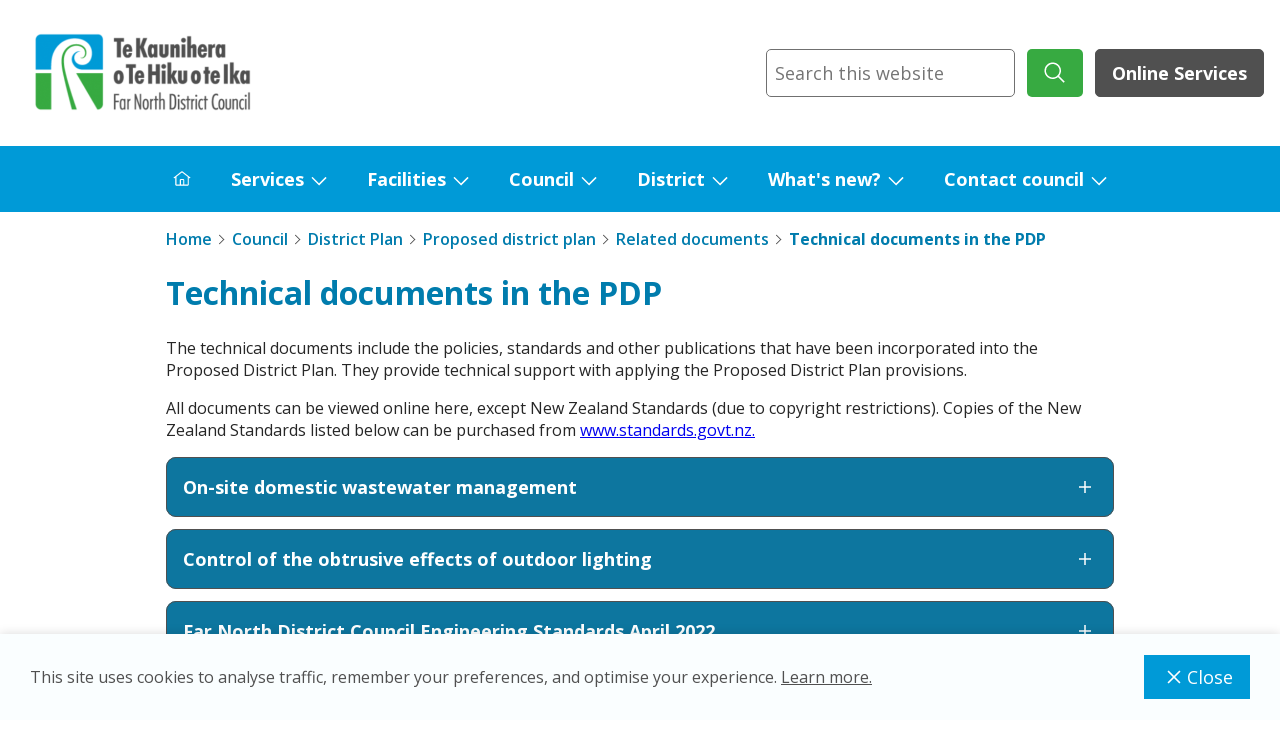

--- FILE ---
content_type: text/html; charset=utf-8
request_url: https://www.fndc.govt.nz/Council/District-plan/proposed-district-plan/Related-documents/technical-documents-in-the-pdp
body_size: 53354
content:
<!doctype html>
<html lang="en">



														
				
<head>
    <title>Technical documents in the PDP | Far North District Council</title>

<link rel="apple-touch-icon" href="https://www.fndc.govt.nz/__data/assets/image/0012/23340/favicon-32x32.png">
<link rel="shortcut icon" type="image/x-icon" href="https://www.fndc.govt.nz/__data/assets/file/0019/23338/favicon.ico"/><meta charset="utf-8">
<meta name="viewport" content="width=device-width, initial-scale=1">

<!-- Global Default Metadata -->
<meta name="dcterms.title" content="Technical documents in the PDP">
<meta name="dcterms.creator" content="Far North District Council">
<meta name="dcterms.created" content="2024-03-15T12:04:29+13:00">
<meta name="dcterms.modified" content="2024-04-15T18:06:40+12:00">
<meta name="dcterms.issued" content="2024-04-15T18:06:38+12:00">
<meta name="dcterms.format" content="HTML">
<meta name="dcterms.identifier" content="https://www.fndc.govt.nz/Council/District-plan/proposed-district-plan/Related-documents/technical-documents-in-the-pdp">


<meta name="robots" content="index,follow">


<!-- Google+ Schema.org Data | https://developers.google.com/+/web/snippet/article-rendering -->
<meta itemprop="name" content="Technical documents in the PDP" />

<meta itemprop="description" name="description" content="These technical documents include the policies, standards and other publications incorporated into the Proposed District Plan (PDP). They provide technical support with applying the PDP provisions." />

<meta itemprop="image" content="https://www.fndc.govt.nz/__data/assets/image/0018/18342/arthur-boyce-inspecting-pipes-at-kkwp.jpg" />

<!-- Socials -->
<meta property="og:title" content="">
<meta property="og:description" content="These technical documents include the policies, standards and other publications incorporated into the Proposed District Plan (PDP). They provide technical support with applying the PDP provisions.">
<meta property="og:url" content="https://www.fndc.govt.nz/Council/District-plan/proposed-district-plan/Related-documents/technical-documents-in-the-pdp">
<meta property="og:type" content="website">
<meta property="og:image" content="https://www.fndc.govt.nz/__data/assets/image/0018/18342/arthur-boyce-inspecting-pipes-at-kkwp.jpg">
<meta name="twitter:site" content="Far North District Council">
<meta name="twitter:title" content="Technical documents in the PDP">
<meta name="twitter:description" content="These technical documents include the policies, standards and other publications incorporated into the Proposed District Plan (PDP). They provide technical support with applying the PDP provisions.">
<meta name="twitter:url" content="https://www.fndc.govt.nz/Council/District-plan/proposed-district-plan/Related-documents/technical-documents-in-the-pdp">
<meta name="twitter:card" content="summary">
<meta name="twitter:image" content="https://www.fndc.govt.nz/__data/assets/image/0018/18342/arthur-boyce-inspecting-pipes-at-kkwp.jpg">

<!-- Specific asset metadata -->

<!-- Page //-->

<!-- Template use only -->
<meta name="page.Section" content="Council">

<link rel="preload" href="https://www.fndc.govt.nz/__data/assets/git_bridge/0022/2848/dist/main.css?h=7cc7355" as="style"><link href="https://www.fndc.govt.nz/__data/assets/git_bridge/0022/2848/dist/main.css?h=7cc7355" rel="stylesheet">
<link href="https://www.fndc.govt.nz/__data/assets/css_file_folder/0012/3612/fndc_cust.css?v=0.1.6" rel="stylesheet">
<div id="component_20096">
<meta name="google-site-verification" content="pfm9l8neqvBJiFiHPwpd9mhcZgs9nwBZzFRy2dUDG14" />
</div>

<div id="component_20098">
<!-- Google tag (gtag.js) -->
<script async src="https://www.googletagmanager.com/gtag/js?id=G-RGJNM74XBJ"></script>
<script>
  window.dataLayer = window.dataLayer || [];
  function gtag(){dataLayer.push(arguments);}
  gtag('js', new Date());

  gtag('config', 'G-RGJNM74XBJ');
</script>
</div>

<div id="component_20100">
<!-- Google Tag Manager -->
<script>(function(w,d,s,l,i){w[l]=w[l]||[];w[l].push({'gtm.start':
new Date().getTime(),event:'gtm.js'});var f=d.getElementsByTagName(s)[0],
j=d.createElement(s),dl=l!='dataLayer'?'&l='+l:'';j.async=true;j.src=
'https://www.googletagmanager.com/gtm.js?id='+i+dl;f.parentNode.insertBefore(j,f);
})(window,document,'script','dataLayer','GTM-T5GPXJNK');</script>
<!-- End Google Tag Manager -->
</div>

<!--
  Running Squiz Matrix
  Developed by Squiz - http://www.squiz.net
  Squiz, Squiz Matrix, MySource, MySource Matrix and Squiz.net are registered Trademarks of Squiz Pty Ltd
  Page generated: 04 January 2026 03:39:43
-->


</head>

<body class="body ">
    <!--noindex-->
    
<div data-component="icon-map" style="display:none"><svg xmlns="http://www.w3.org/2000/svg" xmlns:xlink="http://www.w3.org/1999/xlink"><defs><symbol viewBox="0 0 32 32" id="accessibility"><path d="M23 14V12H9V14H14V16.734L10.132 23.504L11.868 24.496L15.58 18H16.42L20.132 24.496L21.868 23.504L18 16.734V14H23Z" /><path d="M16 11C17.1046 11 18 10.1046 18 9C18 7.89543 17.1046 7 16 7C14.8954 7 14 7.89543 14 9C14 10.1046 14.8954 11 16 11Z" /><path d="M16 30C13.2311 30 10.5243 29.1789 8.22202 27.6406C5.91973 26.1022 4.12532 23.9157 3.06569 21.3576C2.00607 18.7994 1.72882 15.9845 2.26901 13.2687C2.80921 10.553 4.14258 8.05845 6.10051 6.10051C8.05845 4.14258 10.553 2.80921 13.2687 2.26901C15.9845 1.72882 18.7994 2.00607 21.3576 3.06569C23.9157 4.12532 26.1022 5.91973 27.6406 8.22202C29.1789 10.5243 30 13.2311 30 16C29.9958 19.7118 28.5195 23.2703 25.8949 25.8949C23.2703 28.5195 19.7118 29.9958 16 30ZM16 4.00001C13.6266 4.00001 11.3066 4.70379 9.33316 6.02237C7.35977 7.34095 5.8217 9.21509 4.91345 11.4078C4.0052 13.6005 3.76756 16.0133 4.23058 18.3411C4.69361 20.6689 5.83649 22.8071 7.51472 24.4853C9.19296 26.1635 11.3312 27.3064 13.6589 27.7694C15.9867 28.2325 18.3995 27.9948 20.5922 27.0866C22.7849 26.1783 24.6591 24.6402 25.9776 22.6668C27.2962 20.6935 28 18.3734 28 16C27.9964 12.8185 26.7309 9.76838 24.4813 7.51873C22.2316 5.26908 19.1815 4.00363 16 4.00001Z" /></symbol><symbol viewBox="0 0 32 32" id="add"><path d="M17 15V8H15V15H8V17H15V24H17V17H24V15H17Z" /></symbol><symbol viewBox="0 0 32 32" id="add-alt"><path d="M16 4C22.6 4 28 9.4 28 16C28 22.6 22.6 28 16 28C9.4 28 4 22.6 4 16C4 9.4 9.4 4 16 4ZM16 2C8.3 2 2 8.3 2 16C2 23.7 8.3 30 16 30C23.7 30 30 23.7 30 16C30 8.3 23.7 2 16 2Z" /><path d="M24 15H17V8H15V15H8V17H15V24H17V17H24V15Z" /></symbol><symbol viewBox="0 0 32 32" id="add-comment"><path d="M17.74 30L16 29L20 22H26C26.5304 22 27.0391 21.7893 27.4142 21.4142C27.7893 21.0391 28 20.5304 28 20V8C28 7.46957 27.7893 6.96086 27.4142 6.58579C27.0391 6.21071 26.5304 6 26 6H6C5.46957 6 4.96086 6.21071 4.58579 6.58579C4.21071 6.96086 4 7.46957 4 8V20C4 20.5304 4.21071 21.0391 4.58579 21.4142C4.96086 21.7893 5.46957 22 6 22H15V24H6C4.93913 24 3.92172 23.5786 3.17157 22.8284C2.42143 22.0783 2 21.0609 2 20V8C2 6.93913 2.42143 5.92172 3.17157 5.17157C3.92172 4.42143 4.93913 4 6 4H26C27.0609 4 28.0783 4.42143 28.8284 5.17157C29.5786 5.92172 30 6.93913 30 8V20C30 21.0609 29.5786 22.0783 28.8284 22.8284C28.0783 23.5786 27.0609 24 26 24H21.16L17.74 30Z" /><path d="M17 9H15V13H11V15H15V19H17V15H21V13H17V9Z" /></symbol><symbol viewBox="0 0 32 32" id="announcement"><path d="M29.4146 19L27.7 17.2852C27.8951 16.8847 27.9977 16.4455 28 16C28 15.4067 27.8241 14.8266 27.4944 14.3333C27.1648 13.8399 26.6962 13.4554 26.1481 13.2284C25.5999 13.0013 24.9967 12.9419 24.4147 13.0576C23.8328 13.1734 23.2982 13.4591 22.8787 13.8787C22.4591 14.2982 22.1734 14.8328 22.0576 15.4147C21.9419 15.9967 22.0013 16.5999 22.2284 17.1481C22.4554 17.6962 22.8399 18.1648 23.3333 18.4944C23.8266 18.8241 24.4067 19 25 19C25.4459 18.9978 25.8856 18.8953 26.2864 18.7L28 20.4141V28H22V25C21.9979 23.1441 21.2598 21.3648 19.9475 20.0525C18.6352 18.7402 16.8559 18.0021 15 18H9C7.14413 18.0021 5.36489 18.7403 4.05259 20.0526C2.7403 21.3649 2.00212 23.1441 2 25V30H30V20.4141C30.0007 20.1514 29.9493 19.8912 29.8488 19.6485C29.7484 19.4057 29.6008 19.1853 29.4146 19ZM4 25C4.00159 23.6744 4.52888 22.4036 5.46622 21.4662C6.40356 20.5289 7.67441 20.0016 9 20H15C16.3256 20.0016 17.5965 20.5288 18.5338 21.4662C19.4712 22.4035 19.9984 23.6744 20 25V28H4V25Z" /><path d="M12 4C12.9889 4 13.9556 4.29324 14.7779 4.84265C15.6001 5.39206 16.241 6.17295 16.6194 7.08658C16.9978 8.00021 17.0969 9.00555 16.9039 9.97545C16.711 10.9454 16.2348 11.8363 15.5355 12.5355C14.8363 13.2348 13.9454 13.711 12.9755 13.9039C12.0055 14.0969 11.0002 13.9978 10.0866 13.6194C9.17296 13.241 8.39206 12.6001 7.84266 11.7779C7.29325 10.9556 7 9.98891 7 9C7 7.67392 7.52679 6.40215 8.46447 5.46447C9.40215 4.52678 10.6739 4 12 4ZM12 2C10.6155 2 9.26216 2.41054 8.11101 3.17971C6.95987 3.94888 6.06266 5.04213 5.53285 6.32122C5.00303 7.6003 4.86441 9.00776 5.13451 10.3656C5.4046 11.7235 6.07129 12.9708 7.05026 13.9497C8.02922 14.9287 9.2765 15.5954 10.6344 15.8655C11.9922 16.1356 13.3997 15.997 14.6788 15.4672C15.9579 14.9373 17.0511 14.0401 17.8203 12.889C18.5895 11.7378 19 10.3845 19 9C19 7.14348 18.2625 5.36301 16.9497 4.05025C15.637 2.7375 13.8565 2 12 2Z" /></symbol><symbol viewBox="0 0 32 32" id="arrow"><path d="M18 6L16.57 7.393L24.15 15H4V17H24.15L16.57 24.573L18 26L28 16L18 6Z" /></symbol><symbol viewBox="0 0 32 32" id="assignment"><path d="M12 4C12.9889 4 13.9556 4.29325 14.7779 4.84265C15.6001 5.39206 16.241 6.17295 16.6194 7.08658C16.9978 8.00021 17.0969 9.00555 16.9039 9.97545C16.711 10.9454 16.2348 11.8363 15.5355 12.5355C14.8363 13.2348 13.9454 13.711 12.9755 13.9039C12.0056 14.0969 11.0002 13.9978 10.0866 13.6194C9.17296 13.241 8.39206 12.6001 7.84266 11.7779C7.29325 10.9556 7 9.98891 7 9C7 7.67392 7.52679 6.40215 8.46447 5.46447C9.40215 4.52678 10.6739 4 12 4ZM12 2C10.6155 2 9.26216 2.41054 8.11101 3.17971C6.95987 3.94888 6.06266 5.04213 5.53285 6.32122C5.00303 7.6003 4.86441 9.00777 5.13451 10.3656C5.4046 11.7235 6.07129 12.9708 7.05026 13.9497C8.02922 14.9287 9.2765 15.5954 10.6344 15.8655C11.9922 16.1356 13.3997 15.997 14.6788 15.4672C15.9579 14.9373 17.0511 14.0401 17.8203 12.889C18.5895 11.7378 19 10.3845 19 9C19 7.14349 18.2625 5.36301 16.9498 4.05025C15.637 2.7375 13.8565 2 12 2Z" /><path d="M22 30H20V25C20 23.6739 19.4732 22.4021 18.5355 21.4645C17.5979 20.5268 16.3261 20 15 20H9C7.67392 20 6.40215 20.5268 5.46447 21.4645C4.52678 22.4021 4 23.6739 4 25V30H2V25C2 23.1435 2.7375 21.363 4.05025 20.0503C5.36301 18.7375 7.14348 18 9 18H15C16.8565 18 18.637 18.7375 19.9497 20.0503C21.2625 21.363 22 23.1435 22 25V30Z" /><path d="M25 16.18L22.41 13.59L21 15L25 19L32 12L30.59 10.59L25 16.18Z" /></symbol><symbol viewBox="0 0 32 32" id="attachment"><path d="M28.1002 18.8999L13.1002 3.89994C10.6002 1.29994 6.5002 1.29994 3.9002 3.79994C1.3002 6.29994 1.3002 10.4999 3.9002 12.9999L4.0002 13.0999L6.8002 15.9999L8.20019 14.5999L5.3002 11.6999C3.6002 9.99994 3.6002 7.09994 5.3002 5.39994C7.0002 3.69994 9.9002 3.59994 11.6002 5.29994C11.6002 5.29994 11.6002 5.29994 11.7002 5.39994L26.6002 20.2999C28.4002 21.9999 28.4002 24.8999 26.7002 26.5999C25.0002 28.3999 22.1002 28.3999 20.4002 26.6999C20.4002 26.6999 20.4002 26.6999 20.3002 26.5999L12.9002 19.1999C11.9002 18.1999 12.0002 16.5999 12.9002 15.6999C13.9002 14.7999 15.4002 14.7999 16.4002 15.6999L20.5002 19.7999L21.9002 18.3999L17.7002 14.1999C15.9002 12.4999 13.1002 12.5999 11.4002 14.3999C9.8002 16.0999 9.8002 18.7999 11.4002 20.5999L18.9002 28.0999C21.4002 30.6999 25.5002 30.6999 28.1002 28.1999C30.7002 25.6999 30.7002 21.4999 28.1002 18.8999C28.1002 18.9999 28.1002 18.8999 28.1002 18.8999Z" /></symbol><symbol viewBox="0 0 16 16" id="building"><path d="M14 1H8C7.73486 1.00026 7.48066 1.10571 7.29319 1.29319C7.10571 1.48066 7.00026 1.73486 7 2V7H2C1.73486 7.00026 1.48066 7.10571 1.29319 7.29319C1.10571 7.48066 1.00026 7.73486 1 8V15H15V2C14.9997 1.73488 14.8942 1.4807 14.7068 1.29323C14.5193 1.10576 14.2651 1.0003 14 1V1ZM4.5 14V10.5H6.5V14H4.5ZM14 14H7.5V10C7.5 9.86739 7.44732 9.74021 7.35355 9.64645C7.25979 9.55268 7.13261 9.5 7 9.5H4C3.86739 9.5 3.74021 9.55268 3.64645 9.64645C3.55268 9.74021 3.5 9.86739 3.5 10V14H2V8H8V2H14V14Z" /><path d="M10 4H9V5H10V4Z" /><path d="M13 4H12V5H13V4Z" /><path d="M10 7H9V8H10V7Z" /><path d="M13 7H12V8H13V7Z" /><path d="M10 9.99976H9V10.9998H10V9.99976Z" /><path d="M13 9.99976H12V10.9998H13V9.99976Z" /></symbol><symbol viewBox="0 0 32 32" id="calendar"><path d="M26 4H22V2H20V4H12V2H10V4H6C4.9 4 4 4.9 4 6V26C4 27.1 4.9 28 6 28H26C27.1 28 28 27.1 28 26V6C28 4.9 27.1 4 26 4ZM26 26H6V12H26V26ZM26 10H6V6H10V8H12V6H20V8H22V6H26V10Z" /></symbol><symbol viewBox="0 0 32 32" id="car"><path d="M29.34 15.94L21.61 13.16L18.37 9.1C18.0888 8.75639 17.7348 8.47948 17.3336 8.28926C16.9324 8.09904 16.494 8.00024 16.05 8H8.05C7.56198 8.00252 7.08194 8.12407 6.65152 8.35409C6.2211 8.58411 5.85329 8.91567 5.58 9.32L2.87 13.32C2.30861 14.1426 2.00567 15.1141 2 16.11V24C2 24.2652 2.10536 24.5196 2.29289 24.7071C2.48043 24.8946 2.73478 25 3 25H5.14C5.37028 25.8474 5.873 26.5954 6.5706 27.1287C7.26819 27.6621 8.1219 27.951 9 27.951C9.8781 27.951 10.7318 27.6621 11.4294 27.1287C12.127 26.5954 12.6297 25.8474 12.86 25H19.14C19.3703 25.8474 19.873 26.5954 20.5706 27.1287C21.2682 27.6621 22.1219 27.951 23 27.951C23.8781 27.951 24.7318 27.6621 25.4294 27.1287C26.127 26.5954 26.6297 25.8474 26.86 25H29C29.2652 25 29.5196 24.8946 29.7071 24.7071C29.8946 24.5196 30 24.2652 30 24V16.88C29.9999 16.6745 29.9365 16.474 29.8184 16.3058C29.7003 16.1376 29.5333 16.0099 29.34 15.94ZM9 26C8.60444 26 8.21776 25.8827 7.88886 25.6629C7.55996 25.4432 7.30362 25.1308 7.15224 24.7654C7.00087 24.3999 6.96126 23.9978 7.03843 23.6098C7.1156 23.2219 7.30608 22.8655 7.58579 22.5858C7.86549 22.3061 8.22186 22.1156 8.60982 22.0384C8.99778 21.9613 9.39991 22.0009 9.76537 22.1522C10.1308 22.3036 10.4432 22.56 10.6629 22.8889C10.8827 23.2178 11 23.6044 11 24C11 24.5304 10.7893 25.0391 10.4142 25.4142C10.0391 25.7893 9.53043 26 9 26ZM23 26C22.6044 26 22.2178 25.8827 21.8889 25.6629C21.56 25.4432 21.3036 25.1308 21.1522 24.7654C21.0009 24.3999 20.9613 23.9978 21.0384 23.6098C21.1156 23.2219 21.3061 22.8655 21.5858 22.5858C21.8655 22.3061 22.2219 22.1156 22.6098 22.0384C22.9978 21.9613 23.3999 22.0009 23.7654 22.1522C24.1308 22.3036 24.4432 22.56 24.6629 22.8889C24.8827 23.2178 25 23.6044 25 24C25 24.5304 24.7893 25.0391 24.4142 25.4142C24.0391 25.7893 23.5304 26 23 26ZM28 23H26.86C26.6297 22.1526 26.127 21.4046 25.4294 20.8713C24.7318 20.3379 23.8781 20.049 23 20.049C22.1219 20.049 21.2682 20.3379 20.5706 20.8713C19.873 21.4046 19.3703 22.1526 19.14 23H12.86C12.6297 22.1526 12.127 21.4046 11.4294 20.8713C10.7318 20.3379 9.8781 20.049 9 20.049C8.1219 20.049 7.26819 20.3379 6.5706 20.8713C5.873 21.4046 5.37028 22.1526 5.14 23H4V16.11C3.99961 15.5072 4.18082 14.9183 4.52 14.42L7.23 10.42C7.32397 10.288 7.44861 10.1808 7.59319 10.1076C7.73778 10.0345 7.89798 9.99752 8.06 10H16.06C16.2069 9.99976 16.3521 10.0319 16.4852 10.0941C16.6182 10.1563 16.736 10.2471 16.83 10.36L20.23 14.63C20.3473 14.7721 20.4986 14.8822 20.67 14.95L28 17.58V23Z" /></symbol><symbol viewBox="0 0 32 32" id="check"><path d="M13 23.9999L4 14.9999L5.414 13.5859L13 21.1709L26.586 7.58594L28 8.99994L13 23.9999Z" /></symbol><symbol viewBox="0 0 32 32" id="chevron"><path d="M22.0001 16L12.0001 26L10.6001 24.6L19.2001 16L10.6001 7.4L12.0001 6L22.0001 16Z" /></symbol><symbol viewBox="0 0 32 32" id="close"><path d="M24 9.4L22.6 8L16 14.6L9.4 8L8 9.4L14.6 16L8 22.6L9.4 24L16 17.4L22.6 24L24 22.6L17.4 16L24 9.4Z" /></symbol><symbol viewBox="0 0 32 32" id="compare"><path d="M28 6H18V4C18 3.46957 17.7893 2.96086 17.4142 2.58579C17.0391 2.21071 16.5304 2 16 2H4C3.46957 2 2.96086 2.21071 2.58579 2.58579C2.21071 2.96086 2 3.46957 2 4V24C2 24.5304 2.21071 25.0391 2.58579 25.4142C2.96086 25.7893 3.46957 26 4 26H14V28C14 28.5304 14.2107 29.0391 14.5858 29.4142C14.9609 29.7893 15.4696 30 16 30H28C28.5304 30 29.0391 29.7893 29.4142 29.4142C29.7893 29.0391 30 28.5304 30 28V8C30 7.46957 29.7893 6.96086 29.4142 6.58579C29.0391 6.21071 28.5304 6 28 6ZM4 15H10.17L7.59 17.59L9 19L14 14L9 9L7.59 10.41L10.17 13H4V4H16V24H4V15ZM16 28V26C16.5304 26 17.0391 25.7893 17.4142 25.4142C17.7893 25.0391 18 24.5304 18 24V8H28V17H21.83L24.41 14.41L23 13L18 18L23 23L24.41 21.59L21.83 19H28V28H16Z" /></symbol><symbol viewBox="0 0 32 32" id="credits"><path d="M30 22H2V24H30V22Z" /><path d="M30 26H2V28H30V26Z" /><path d="M24 10C23.6044 10 23.2178 10.1173 22.8889 10.3371C22.56 10.5568 22.3036 10.8692 22.1522 11.2346C22.0009 11.6001 21.9613 12.0022 22.0384 12.3902C22.1156 12.7781 22.3061 13.1345 22.5858 13.4142C22.8655 13.6939 23.2219 13.8844 23.6098 13.9616C23.9978 14.0387 24.3999 13.9991 24.7654 13.8478C25.1308 13.6964 25.4432 13.44 25.6629 13.1111C25.8827 12.7822 26 12.3956 26 12C26 11.4696 25.7893 10.9609 25.4142 10.5858C25.0391 10.2107 24.5304 10 24 10Z" /><path d="M16 16C15.2089 16 14.4355 15.7654 13.7777 15.3259C13.1199 14.8864 12.6072 14.2616 12.3045 13.5307C12.0017 12.7998 11.9225 11.9956 12.0769 11.2196C12.2312 10.4437 12.6122 9.73098 13.1716 9.17157C13.731 8.61216 14.4437 8.2312 15.2196 8.07686C15.9956 7.92252 16.7998 8.00173 17.5307 8.30448C18.2616 8.60723 18.8864 9.11993 19.3259 9.77772C19.7654 10.4355 20 11.2089 20 12C19.9988 13.0605 19.577 14.0772 18.8271 14.8271C18.0772 15.577 17.0605 15.9988 16 16ZM16 10C15.6044 10 15.2178 10.1173 14.8889 10.3371C14.56 10.5568 14.3036 10.8692 14.1522 11.2346C14.0009 11.6001 13.9613 12.0022 14.0384 12.3902C14.1156 12.7781 14.3061 13.1345 14.5858 13.4142C14.8655 13.6939 15.2219 13.8844 15.6098 13.9616C15.9978 14.0387 16.3999 13.9991 16.7654 13.8478C17.1308 13.6964 17.4432 13.44 17.6629 13.1111C17.8827 12.7822 18 12.3956 18 12C17.9995 11.4697 17.7886 10.9613 17.4136 10.5864C17.0387 10.2114 16.5303 10.0005 16 10Z" /><path d="M8 10C7.60444 10 7.21776 10.1173 6.88886 10.3371C6.55996 10.5568 6.30362 10.8692 6.15224 11.2346C6.00087 11.6001 5.96126 12.0022 6.03843 12.3902C6.1156 12.7781 6.30608 13.1345 6.58579 13.4142C6.86549 13.6939 7.22186 13.8844 7.60982 13.9616C7.99778 14.0387 8.39992 13.9991 8.76537 13.8478C9.13082 13.6964 9.44318 13.44 9.66294 13.1111C9.8827 12.7822 10 12.3956 10 12C10 11.4696 9.78929 10.9609 9.41421 10.5858C9.03914 10.2107 8.53043 10 8 10Z" /><path d="M28 20H4C3.46998 19.9987 2.96206 19.7875 2.58727 19.4127C2.21249 19.0379 2.00135 18.53 2 18V6C2.00135 5.46998 2.21249 4.96205 2.58727 4.58727C2.96206 4.21249 3.46998 4.00135 4 4H28C28.53 4.00135 29.0379 4.21249 29.4127 4.58727C29.7875 4.96205 29.9987 5.46998 30 6V18C29.9993 18.5302 29.7883 19.0385 29.4134 19.4134C29.0385 19.7883 28.5302 19.9993 28 20ZM28 6H4V18H28V6Z" /></symbol><symbol viewBox="0 0 32 32" id="dashboard"><path d="M26 21H24V26H26V21Z" /><path d="M22 16H20V26H22V16Z" /><path d="M11 26C9.6744 25.9984 8.40353 25.4712 7.46619 24.5338C6.52885 23.5965 6.00156 22.3256 6 21H8C8 21.5933 8.17595 22.1734 8.50559 22.6667C8.83524 23.1601 9.30377 23.5446 9.85195 23.7716C10.4001 23.9987 11.0033 24.0581 11.5853 23.9424C12.1672 23.8266 12.7018 23.5409 13.1213 23.1213C13.5409 22.7018 13.8266 22.1672 13.9424 21.5853C14.0581 21.0033 13.9987 20.4001 13.7716 19.8519C13.5446 19.3038 13.1601 18.8352 12.6667 18.5056C12.1734 18.1759 11.5933 18 11 18V16C12.3261 16 13.5979 16.5268 14.5355 17.4645C15.4732 18.4021 16 19.6739 16 21C16 22.3261 15.4732 23.5979 14.5355 24.5355C13.5979 25.4732 12.3261 26 11 26Z" /><path d="M28 2H4C3.46973 2.00053 2.96133 2.21141 2.58637 2.58637C2.21141 2.96133 2.00053 3.46973 2 4V28C2.00061 28.5302 2.21152 29.0386 2.58646 29.4135C2.9614 29.7885 3.46975 29.9994 4 30H28C28.5302 29.9993 29.0385 29.7883 29.4134 29.4134C29.7883 29.0385 29.9993 28.5302 30 28V4C29.9994 3.46975 29.7885 2.9614 29.4135 2.58646C29.0386 2.21152 28.5302 2.00061 28 2ZM28 11H14V4H28V11ZM12 4V11H4V4H12ZM4 28V13H28.0007L28.002 28H4Z" /></symbol><symbol viewBox="0 0 32 32" id="document-blank"><path d="M25.7 9.30011L18.7 2.30011C18.612 2.20239 18.5038 2.12495 18.383 2.07316C18.2621 2.02136 18.1314 1.99643 18 2.00011H8C7.47005 2.00167 6.96224 2.21288 6.58751 2.58762C6.21277 2.96235 6.00156 3.47016 6 4.00011V28.0001C6.00156 28.5301 6.21277 29.0379 6.58751 29.4126C6.96224 29.7873 7.47005 29.9986 8 30.0001H24C24.53 29.9986 25.0378 29.7873 25.4125 29.4126C25.7872 29.0379 25.9984 28.5301 26 28.0001V10.0001C26.0037 9.86867 25.9788 9.73799 25.927 9.61713C25.8752 9.49627 25.7977 9.3881 25.7 9.30011ZM18 4.40011L23.6 10.0001H18V4.40011ZM24 28.0001H8V4.00011H16V10.0001C16.0016 10.5301 16.2128 11.0379 16.5875 11.4126C16.9622 11.7873 17.47 11.9986 18 12.0001H24V28.0001Z" /></symbol><symbol viewBox="0 0 32 32" id="dot"><path d="M16 24C20.4183 24 24 20.4183 24 16C24 11.5817 20.4183 8 16 8C11.5817 8 8 11.5817 8 16C8 20.4183 11.5817 24 16 24Z" /></symbol><symbol viewBox="0 0 32 32" id="download"><path d="M26 24V28H6V24H4V28C4 28.5304 4.21071 29.0391 4.58579 29.4142C4.96086 29.7893 5.46957 30 6 30H26C26.5304 30 27.0391 29.7893 27.4142 29.4142C27.7893 29.0391 28 28.5304 28 28V24H26Z" /><path d="M26 14L24.59 12.59L17 20.17V2H15V20.17L7.41 12.59L6 14L16 24L26 14Z" /></symbol><symbol viewBox="0 0 23 30" id="edify-add-to-home"><path d="M4.16845 29.1626H18.8315C20.2265 29.1626 21.27 28.8193 21.962 28.1327C22.654 27.4461 23 26.4163 23 25.0432V12.4724C23 11.0993 22.654 10.0695 21.962 9.38289C21.27 8.69631 20.2265 8.35303 18.8315 8.35303H15.317V10.7233H18.7989C19.3874 10.7233 19.8423 10.8786 20.1638 11.1892C20.4853 11.4998 20.646 11.9657 20.646 12.5869V24.9287C20.646 25.5499 20.4853 26.0158 20.1638 26.3264C19.8423 26.637 19.3874 26.7923 18.7989 26.7923H4.20115C3.61265 26.7923 3.15766 26.637 2.83618 26.3264C2.5147 26.0158 2.35395 25.5499 2.35395 24.9287V12.5869C2.35395 11.9657 2.5147 11.4998 2.83618 11.1892C3.15766 10.8786 3.61265 10.7233 4.20115 10.7233H7.683V8.35303H4.16845C2.78441 8.35303 1.74366 8.69631 1.04619 9.38289C0.34873 10.0695 0 11.0993 0 12.4724V25.0432C0 26.4163 0.34873 27.4461 1.04619 28.1327C1.74366 28.8193 2.78441 29.1626 4.16845 29.1626Z" /><path d="M11.4909 19.0277C11.8069 19.0277 12.0821 18.916 12.3164 18.6926C12.5507 18.4692 12.6678 18.1995 12.6678 17.8834V5.1329L12.5698 3.17127L13.2563 3.92323L15.0545 5.86852C15.2506 6.09737 15.5122 6.2118 15.8391 6.2118C16.1443 6.2118 16.4004 6.11645 16.6074 5.92573C16.8145 5.73502 16.918 5.49253 16.918 5.19828C16.918 4.91494 16.7981 4.65884 16.5584 4.42999L12.3409 0.392299C12.1992 0.239749 12.0603 0.136224 11.9241 0.0817214C11.7878 0.027241 11.6434 0 11.4909 0C11.3492 0 11.2103 0.027241 11.074 0.0817214C10.9378 0.136224 10.7934 0.239749 10.6408 0.392299L6.42336 4.42999C6.19451 4.65884 6.08008 4.91494 6.08008 5.19828C6.08008 5.49253 6.17816 5.73502 6.37432 5.92573C6.57048 6.11645 6.82658 6.2118 7.14261 6.2118C7.46956 6.2118 7.73656 6.09737 7.94362 5.86852L9.74177 3.92323L10.4283 3.17127L10.3303 5.1329V17.8834C10.3303 18.1995 10.4474 18.4692 10.6817 18.6926C10.916 18.916 11.1857 19.0277 11.4909 19.0277Z" /></symbol><symbol viewBox="0 0 24 24" id="edify-announcement"><circle cx="9" cy="9" r="4" /><path d="M9 15c-2.67 0-8 1.34-8 4v1c0 .55.45 1 1 1h14c.55 0 1-.45 1-1v-1c0-2.66-5.33-4-8-4zm6.47-7.23c.32.79.32 1.67 0 2.46-.19.47-.11 1 .25 1.36l.03.03c.58.58 1.57.46 1.95-.27.76-1.45.76-3.15-.02-4.66-.38-.74-1.38-.88-1.97-.29l-.01.01c-.34.35-.42.89-.23 1.36zm3.71-4.88c-.4.4-.46 1.02-.13 1.48 1.97 2.74 1.96 6.41-.03 9.25-.32.45-.25 1.07.14 1.46l.03.03c.49.49 1.32.45 1.74-.1 2.75-3.54 2.76-8.37 0-12.02-.42-.55-1.26-.59-1.75-.1z" /></symbol><symbol viewBox="0 0 24 24" id="edify-assignment"><path clip-rule="evenodd" d="M21.7424 8.34003C22.0891 8.6867 22.0891 9.24671 21.7424 9.59338L20.1157 11.2201L16.7823 7.88669L18.409 6.25999C18.5751 6.09354 18.8005 6 19.0357 6C19.2708 6 19.4963 6.09354 19.6624 6.25999L21.7424 8.34003ZM6 21.5579V18.8557C6 18.7312 6.04445 18.6246 6.13334 18.5357L15.8313 8.83772L19.1647 12.1711L9.45784 21.8691C9.37784 21.9579 9.26228 22.0024 9.14672 22.0024H6.44445C6.19556 22.0024 6 21.8068 6 21.5579Z" /><rect height="2" rx="1" width="15" x="3" y="3" /><rect height="2" rx="1" width="10" x="3" y="7" /><rect height="2" rx="1" width="7" x="3" y="11" /></symbol><symbol viewBox="0 0 24 24" id="edify-dashboard"><path d="M10 19v-5h4v5c0 .55.45 1 1 1h3c.55 0 1-.45 1-1v-7h1.7c.46 0 .68-.57.33-.87L12.67 3.6c-.38-.34-.96-.34-1.34 0l-8.36 7.53c-.34.3-.13.87.33.87H5v7c0 .55.45 1 1 1h3c.55 0 1-.45 1-1z" /></symbol><symbol viewBox="0 0 24 24" id="edify-news"><path d="M20,9L20,9c0-0.55-0.45-1-1-1h-3V5c0-0.55-0.45-1-1-1h0c-0.55,0-1,0.45-1,1v3h-4V5c0-0.55-0.45-1-1-1h0C8.45,4,8,4.45,8,5 v3H5C4.45,8,4,8.45,4,9v0c0,0.55,0.45,1,1,1h3v4H5c-0.55,0-1,0.45-1,1v0c0,0.55,0.45,1,1,1h3v3c0,0.55,0.45,1,1,1h0 c0.55,0,1-0.45,1-1v-3h4v3c0,0.55,0.45,1,1,1h0c0.55,0,1-0.45,1-1v-3h3c0.55,0,1-0.45,1-1v0c0-0.55-0.45-1-1-1h-3v-4h3 C19.55,10,20,9.55,20,9z M14,14h-4v-4h4V14z" /></symbol><symbol viewBox="0 0 24 24" id="edify-notification"><path d="M12 22c1.1 0 2-.9 2-2h-4c0 1.1.89 2 2 2zm6-6v-5c0-3.07-1.64-5.64-4.5-6.32V4c0-.83-.67-1.5-1.5-1.5s-1.5.67-1.5 1.5v.68C7.63 5.36 6 7.92 6 11v5l-1.29 1.29c-.63.63-.19 1.71.7 1.71h13.17c.89 0 1.34-1.08.71-1.71L18 16z" /></symbol><symbol viewBox="0 0 24 24" id="edify-pin"><path clip-rule="evenodd" d="M19 12.87C19 12.4 18.66 12.02 18.2 11.89C16.93 11.54 16 10.38 16 9V4H17C17.55 4 18 3.55 18 3C18 2.45 17.55 2 17 2H7C6.45 2 6 2.45 6 3C6 3.55 6.45 4 7 4H8V9C8 10.38 7.07 11.54 5.8 11.89C5.34 12.02 5 12.4 5 12.87V13C5 13.55 5.45 14 6 14H10.98L11 21C11 21.55 11.45 22 12 22C12.55 22 13 21.55 13 21L12.98 14H18C18.55 14 19 13.55 19 13V12.87Z" /></symbol><symbol viewBox="0 0 24 24" aria-hidden="true" role="presentation" id="edifycalendar"><path d="M16 13h-3c-.55 0-1 .45-1 1v3c0 .55.45 1 1 1h3c.55 0 1-.45 1-1v-3c0-.55-.45-1-1-1zm0-10v1H8V3c0-.55-.45-1-1-1s-1 .45-1 1v1H5c-1.11 0-1.99.9-1.99 2L3 20c0 1.1.89 2 2 2h14c1.1 0 2-.9 2-2V6c0-1.1-.9-2-2-2h-1V3c0-.55-.45-1-1-1s-1 .45-1 1zm2 17H6c-.55 0-1-.45-1-1V9h14v10c0 .55-.45 1-1 1z" /></symbol><symbol viewBox="0 0 32 32" id="edit"><path d="M30 26H2V28H30V26Z" /><path d="M25.4 9C26.2 8.2 26.2 7 25.4 6.2L21.8 2.6C21 1.8 19.8 1.8 19 2.6L4 17.6V24H10.4L25.4 9ZM20.4 4L24 7.6L21 10.6L17.4 7L20.4 4ZM6 22V18.4L16 8.4L19.6 12L9.6 22H6Z" /></symbol><symbol viewBox="0 0 32 32" id="edit-filter"><path d="M26 6H4V9.17L11.41 16.59L12 17.17V26H16V24H18V26C18 26.5304 17.7893 27.0391 17.4142 27.4142C17.0391 27.7893 16.5304 28 16 28H12C11.4696 28 10.9609 27.7893 10.5858 27.4142C10.2107 27.0391 10 26.5304 10 26V18L2.59 10.59C2.40283 10.4039 2.25434 10.1827 2.15308 9.93897C2.05182 9.69526 1.99979 9.43391 2 9.17V6C2 5.46957 2.21071 4.96086 2.58579 4.58579C2.96086 4.21071 3.46957 4 4 4H26V6Z" /><path d="M29.71 11.2899L26.71 8.28994C26.617 8.19621 26.5064 8.12182 26.3846 8.07105C26.2627 8.02028 26.132 7.99414 26 7.99414C25.868 7.99414 25.7373 8.02028 25.6154 8.07105C25.4936 8.12182 25.383 8.19621 25.29 8.28994L16 17.5899V21.9999H20.41L29.71 12.7099C29.8037 12.617 29.8781 12.5064 29.9289 12.3845C29.9797 12.2627 30.0058 12.132 30.0058 11.9999C30.0058 11.8679 29.9797 11.7372 29.9289 11.6154C29.8781 11.4935 29.8037 11.3829 29.71 11.2899ZM19.59 19.9999H18V18.4099L23 13.4099L24.59 14.9999L19.59 19.9999ZM26 13.5899L24.41 11.9999L26 10.4099L27.59 11.9999L26 13.5899Z" /></symbol><symbol viewBox="0 0 32 32" id="education"><path d="M26 30H24V27C23.9984 25.6744 23.4712 24.4035 22.5338 23.4662C21.5965 22.5288 20.3256 22.0016 19 22H13C11.6744 22.0016 10.4035 22.5288 9.46619 23.4662C8.52885 24.4035 8.00156 25.6744 8 27V30H6V27C6.00217 25.1442 6.74037 23.3649 8.05265 22.0526C9.36493 20.7404 11.1442 20.0022 13 20H19C20.8558 20.0022 22.6351 20.7404 23.9474 22.0526C25.2596 23.3649 25.9978 25.1442 26 27V30Z" /><path d="M5 6C4.73478 6 4.48043 6.10536 4.29289 6.29289C4.10536 6.48043 4 6.73478 4 7V16H6V7C6 6.73478 5.89464 6.48043 5.70711 6.29289C5.51957 6.10536 5.26522 6 5 6Z" /><path d="M4 2V4H9V11C9 12.8565 9.7375 14.637 11.0503 15.9497C12.363 17.2625 14.1435 18 16 18C17.8565 18 19.637 17.2625 20.9497 15.9497C22.2625 14.637 23 12.8565 23 11V4H28V2H4ZM11 4H21V7H11V4ZM16 16C14.6739 16 13.4021 15.4732 12.4645 14.5355C11.5268 13.5979 11 12.3261 11 11V9H21V11C21 12.3261 20.4732 13.5979 19.5355 14.5355C18.5979 15.4732 17.3261 16 16 16Z" /></symbol><symbol viewBox="0 0 32 32" id="email"><path d="M28 6H4C3.46957 6 2.96086 6.21071 2.58579 6.58579C2.21071 6.96086 2 7.46957 2 8V24C2 24.5304 2.21071 25.0391 2.58579 25.4142C2.96086 25.7893 3.46957 26 4 26H28C28.5304 26 29.0391 25.7893 29.4142 25.4142C29.7893 25.0391 30 24.5304 30 24V8C30 7.46957 29.7893 6.96086 29.4142 6.58579C29.0391 6.21071 28.5304 6 28 6ZM25.8 8L16 14.78L6.2 8H25.8ZM4 24V8.91L15.43 16.82C15.5974 16.9361 15.7963 16.9984 16 16.9984C16.2037 16.9984 16.4026 16.9361 16.57 16.82L28 8.91V24H4Z" /></symbol><symbol viewBox="0 0 32 32" id="error"><path d="M30 16C30 18.7689 29.1789 21.4757 27.6406 23.778C26.1022 26.0803 23.9157 27.8747 21.3576 28.9343C18.7994 29.9939 15.9845 30.2712 13.2687 29.731C10.553 29.1908 8.05844 27.8574 6.10051 25.8995C4.14257 23.9416 2.8092 21.447 2.26901 18.7313C1.72881 16.0155 2.00606 13.2006 3.06569 10.6424C4.12531 8.08427 5.91973 5.89777 8.22202 4.35943C10.5243 2.82109 13.2311 2 16 2C19.713 2 23.274 3.475 25.8995 6.1005C28.525 8.72601 30 12.287 30 16ZM6.85 23.75L23.75 6.85C21.4494 4.935 18.5161 3.94898 15.5258 4.08546C12.5356 4.22195 9.70432 5.47108 7.5877 7.5877C5.47108 9.70432 4.22194 12.5356 4.08546 15.5258C3.94898 18.5161 4.935 21.4494 6.85 23.75ZM23.76 25.16C26.1817 23.1035 27.689 20.1706 27.9514 17.0044C28.2139 13.8382 27.21 10.6972 25.16 8.27L8.27 25.16C10.4358 26.99 13.1796 27.994 16.015 27.994C18.8504 27.994 21.5942 26.99 23.76 25.16Z" /></symbol><symbol viewBox="0 0 32 32" id="event"><path d="M28 6C28 5.46957 27.7893 4.96086 27.4142 4.58579C27.0391 4.21071 26.5304 4 26 4H22V2H20V4H12V2H10V4H6C5.46957 4 4.96086 4.21071 4.58579 4.58579C4.21071 4.96086 4 5.46957 4 6V26C4 26.5304 4.21071 27.0391 4.58579 27.4142C4.96086 27.7893 5.46957 28 6 28H10V26H6V6H10V8H12V6H20V8H22V6H26V12H28V6Z" /><path d="M21 15L23.549 19.938L29 20.729L25 24.573L26 30L21 27.438L16 30L17 24.573L13 20.729L18.6 19.938L21 15Z" /></symbol><symbol viewBox="0 0 32 32" id="external"><path d="M26 28H6C5.46979 27.9993 4.96149 27.7883 4.58658 27.4134C4.21166 27.0385 4.00071 26.5302 4 26V6C4.00071 5.46979 4.21166 4.96149 4.58658 4.58658C4.96149 4.21166 5.46979 4.00071 6 4H16V6H6V26H26V16H28V26C27.9993 26.5302 27.7883 27.0385 27.4134 27.4134C27.0385 27.7883 26.5302 27.9993 26 28Z" /><path d="M20 2V4H26.586L18 12.586L19.414 14L28 5.414V12H30V2H20Z" /></symbol><symbol viewBox="0 0 32 32" id="favorite"><path d="M22.4498 6C23.1779 5.99939 23.8987 6.14413 24.5701 6.42575C25.2416 6.70736 25.85 7.12018 26.3598 7.64C27.4102 8.70638 27.999 10.1432 27.999 11.64C27.999 13.1368 27.4102 14.5736 26.3598 15.64L15.9998 26.13L5.63978 15.64C4.58936 14.5736 4.00056 13.1368 4.00056 11.64C4.00056 10.1432 4.58936 8.70638 5.63978 7.64C6.14987 7.12055 6.75835 6.70795 7.42969 6.42629C8.10102 6.14464 8.82175 5.99957 9.54978 5.99957C10.2778 5.99957 10.9985 6.14464 11.6699 6.42629C12.3412 6.70795 12.9497 7.12055 13.4598 7.64L15.9998 10.24L18.5298 7.66C19.038 7.13399 19.6471 6.71586 20.3207 6.43064C20.9942 6.14542 21.7183 5.99895 22.4498 6ZM22.4498 4C21.4554 3.99916 20.4709 4.19686 19.5539 4.5815C18.6369 4.96615 17.806 5.53 17.1098 6.24L15.9998 7.36L14.8898 6.24C14.1927 5.53129 13.3616 4.96841 12.4448 4.58419C11.528 4.19997 10.5438 4.0021 9.54978 4.0021C8.55571 4.0021 7.57159 4.19997 6.65479 4.58419C5.73798 4.96841 4.90683 5.53129 4.20978 6.24C2.79165 7.68363 1.99707 9.62636 1.99707 11.65C1.99707 13.6736 2.79165 15.6164 4.20978 17.06L15.9998 29L27.7898 17.06C29.2079 15.6164 30.0025 13.6736 30.0025 11.65C30.0025 9.62636 29.2079 7.68363 27.7898 6.24C27.0929 5.53091 26.2618 4.96765 25.345 4.58306C24.4282 4.19848 23.444 4.00028 22.4498 4Z" /></symbol><symbol viewBox="0 0 32 32" id="file-anyfile"><path d="M25.7 9.29999L18.7 2.29999C18.612 2.20227 18.5038 2.12483 18.383 2.07303C18.2621 2.02124 18.1314 1.99631 18 1.99999H8C7.47005 2.00155 6.96224 2.21276 6.58751 2.58749C6.21277 2.96223 6.00156 3.47003 6 3.99999V28C6.00156 28.5299 6.21277 29.0377 6.58751 29.4125C6.96224 29.7872 7.47005 29.9984 8 30H24C24.53 29.9984 25.0378 29.7872 25.4125 29.4125C25.7872 29.0377 25.9984 28.5299 26 28V9.99999C26.0037 9.86854 25.9788 9.73787 25.927 9.61701C25.8752 9.49614 25.7977 9.38798 25.7 9.29999ZM18 4.39999L23.6 9.99999H18V4.39999ZM24 28H8V3.99999H16V9.99999C16.0016 10.5299 16.2128 11.0377 16.5875 11.4125C16.9622 11.7872 17.47 11.9984 18 12H24V28Z" /></symbol><symbol viewBox="0 0 32 32" id="file-doc"><path d="M27 26H22.5C22.1023 25.9996 21.721 25.8489 21.4398 25.5811C21.1586 25.3133 21.0005 24.9502 21 24.5714V17.4286C21.0004 17.0498 21.1586 16.6867 21.4398 16.4188C21.721 16.151 22.1023 16.0004 22.5 16H27V17.4286H22.5V24.5714H27V26Z" /><path d="M18 26H15C14.6023 25.9996 14.2211 25.8489 13.9398 25.5811C13.6586 25.3133 13.5005 24.9502 13.5 24.5714V17.4286C13.5004 17.0498 13.6586 16.6867 13.9398 16.4188C14.221 16.151 14.6023 16.0004 15 16H18C18.3977 16.0004 18.779 16.151 19.0602 16.4188C19.3414 16.6867 19.4996 17.0498 19.5 17.4286V24.5714C19.4995 24.9502 19.3414 25.3133 19.0602 25.5811C18.779 25.8489 18.3977 25.9996 18 26ZM15 17.4286V24.5714H18V17.4286H15Z" /><path d="M9 26H6V16H9C9.79538 16.0009 10.5579 16.3021 11.1203 16.8378C11.6827 17.3734 11.9991 18.0996 12 18.8571V23.1429C11.9991 23.9004 11.6827 24.6266 11.1203 25.1622C10.5579 25.6979 9.79538 25.9991 9 26ZM7.5 24.5714H9C9.3977 24.5711 9.779 24.4204 10.0602 24.1526C10.3414 23.8848 10.4996 23.5216 10.5 23.1429V18.8571C10.4996 18.4784 10.3414 18.1152 10.0602 17.8474C9.779 17.5796 9.3977 17.4289 9 17.4286H7.5V24.5714Z" /><path d="M22 14V9.99998C22.0036 9.86855 21.9786 9.7379 21.9268 9.61705C21.875 9.4962 21.7976 9.38803 21.7 9.29998L14.7 2.29998C14.612 2.20231 14.5038 2.1249 14.3829 2.07311C14.2621 2.02131 14.1314 1.99636 14 1.99998H4C3.47005 2.00153 2.96224 2.21275 2.58751 2.58748C2.21277 2.96222 2.00156 3.47002 2 3.99998V28C2 28.5304 2.21071 29.0391 2.58579 29.4142C2.96086 29.7893 3.46957 30 4 30H20V28H4V3.99998H12V9.99998C12.0016 10.5299 12.2128 11.0377 12.5875 11.4125C12.9622 11.7872 13.47 11.9984 14 12H20V14H22ZM14 9.99998V4.39998L19.6 9.99998H14Z" /></symbol><symbol viewBox="0 0 32 32" id="file-pdf"><path d="M27 17.4286V16H21V26H22.5V21.7143H26.25V20.2857H22.5V17.4286H27Z" /><path d="M10.5 16H6V26H7.5V22.4286H10.5C10.8978 22.4286 11.2794 22.2781 11.5607 22.0102C11.842 21.7422 12 21.3789 12 21V17.4286C12 17.0497 11.842 16.6863 11.5607 16.4184C11.2794 16.1505 10.8978 16 10.5 16ZM10.5 21H7.5V17.4286H10.5V21Z" /><path d="M16.5 26H13.5V16H16.5C17.2956 16 18.0587 16.301 18.6213 16.8368C19.1839 17.3727 19.5 18.0994 19.5 18.8571V23.1429C19.5 23.9006 19.1839 24.6273 18.6213 25.1632C18.0587 25.699 17.2956 26 16.5 26ZM15 24.5714H16.5C16.8978 24.5714 17.2794 24.4209 17.5607 24.153C17.842 23.8851 18 23.5217 18 23.1429V18.8571C18 18.4783 17.842 18.1149 17.5607 17.847C17.2794 17.5791 16.8978 17.4286 16.5 17.4286H15V24.5714Z" /><path d="M22 14V9.99998C22.0036 9.86855 21.9786 9.7379 21.9268 9.61705C21.875 9.4962 21.7976 9.38803 21.7 9.29998L14.7 2.29998C14.612 2.20231 14.5038 2.1249 14.3829 2.07311C14.2621 2.02131 14.1314 1.99636 14 1.99998H4C3.47005 2.00153 2.96224 2.21275 2.58751 2.58748C2.21277 2.96222 2.00156 3.47002 2 3.99998V28C2 28.5304 2.21071 29.0391 2.58579 29.4142C2.96086 29.7893 3.46957 30 4 30H20V28H4V3.99998H12V9.99998C12.0016 10.5299 12.2128 11.0377 12.5875 11.4125C12.9622 11.7872 13.47 11.9984 14 12H20V14H22ZM14 9.99998V4.39998L19.6 9.99998H14Z" /></symbol><symbol viewBox="0 0 32 32" id="file-ppt"><path d="M21 17.4286H23.25V26H24.75V17.4286H27V16H21V17.4286Z" /><path d="M15 26H13.5V16H18C18.3977 16.0004 18.779 16.151 19.0602 16.4188C19.3414 16.6867 19.4996 17.0498 19.5 17.4286V21C19.4996 21.3788 19.3414 21.7419 19.0602 22.0097C18.779 22.2776 18.3977 22.4282 18 22.4286H15V26ZM15 21H18V17.4275H15V21Z" /><path d="M7.5 26H6V16H10.5C10.8977 16.0004 11.279 16.151 11.5602 16.4188C11.8414 16.6867 11.9996 17.0498 12 17.4286V21C11.9996 21.3788 11.8414 21.7419 11.5602 22.0097C11.279 22.2776 10.8977 22.4282 10.5 22.4286H7.5V26ZM7.5 21H10.5V17.4275H7.5V21Z" /><path d="M22 14V9.99998C22.0036 9.86855 21.9786 9.7379 21.9268 9.61705C21.875 9.4962 21.7976 9.38803 21.7 9.29998L14.7 2.29998C14.612 2.20231 14.5038 2.1249 14.3829 2.07311C14.2621 2.02131 14.1314 1.99636 14 1.99998H4C3.47005 2.00153 2.96224 2.21275 2.58751 2.58748C2.21277 2.96222 2.00156 3.47002 2 3.99998V28C2 28.5304 2.21071 29.0391 2.58579 29.4142C2.96086 29.7893 3.46957 30 4 30H20V28H4V3.99998H12V9.99998C12.0016 10.5299 12.2128 11.0377 12.5875 11.4125C12.9622 11.7872 13.47 11.9984 14 12H20V14H22ZM14 9.99998V4.39998L19.6 9.99998H14Z" /></symbol><symbol viewBox="0 0 18 18" fill="none" id="file-type=default">
<path d="M14.4563 5.23145L10.5188 1.29395C10.4693 1.23898 10.4084 1.19542 10.3404 1.16629C10.2724 1.13715 10.1989 1.12313 10.125 1.1252H4.5C4.2019 1.12608 3.91626 1.24488 3.70547 1.45567C3.49468 1.66646 3.37588 1.9521 3.375 2.2502V15.7502C3.37588 16.0483 3.49468 16.3339 3.70547 16.5447C3.91626 16.7555 4.2019 16.8743 4.5 16.8752H13.5C13.7981 16.8743 14.0837 16.7555 14.2945 16.5447C14.5053 16.3339 14.6241 16.0483 14.625 15.7502V5.6252C14.6271 5.55126 14.613 5.47776 14.5839 5.40977C14.5548 5.34179 14.5112 5.28094 14.4563 5.23145ZM10.125 2.4752L13.275 5.6252H10.125V2.4752ZM13.5 15.7502H4.5V2.2502H9V5.6252C9.00088 5.9233 9.11968 6.20894 9.33047 6.41973C9.54126 6.63052 9.8269 6.74932 10.125 6.7502H13.5V15.7502Z" fill="#707070" />
</symbol><symbol viewBox="0 0 16 16" fill="none" id="file-type=docs">
<path d="M14.0938 4.21875L10.8125 3.28125L9.875 0H3.3125C2.53584 0 1.90625 0.629594 1.90625 1.40625V14.5938C1.90625 15.3704 2.53584 16 3.3125 16H12.6875C13.4642 16 14.0938 15.3704 14.0938 14.5938V4.21875Z" fill="#4086F4" />
<path d="M14.0938 4.21875V14.5938C14.0938 15.3704 13.4642 16 12.6875 16H8V0H9.875L10.8125 3.28125L14.0938 4.21875Z" fill="#4175DF" />
<path d="M14.0938 4.21875H10.8125C10.2969 4.21875 9.875 3.79688 9.875 3.28125V0C9.99688 0 10.1187 0.046875 10.2031 0.140656L13.9531 3.89066C14.0469 3.975 14.0938 4.09688 14.0938 4.21875Z" fill="#80AEF8" />
<path d="M10.8125 7.53125H5.1875C4.92841 7.53125 4.71875 7.32159 4.71875 7.0625C4.71875 6.80341 4.92841 6.59375 5.1875 6.59375H10.8125C11.0716 6.59375 11.2812 6.80341 11.2812 7.0625C11.2812 7.32159 11.0716 7.53125 10.8125 7.53125Z" fill="#FFF5F5" />
<path d="M10.8125 9.40625H5.1875C4.92841 9.40625 4.71875 9.19659 4.71875 8.9375C4.71875 8.67841 4.92841 8.46875 5.1875 8.46875H10.8125C11.0716 8.46875 11.2812 8.67841 11.2812 8.9375C11.2812 9.19659 11.0716 9.40625 10.8125 9.40625Z" fill="#FFF5F5" />
<path d="M10.8125 11.2812H5.1875C4.92841 11.2812 4.71875 11.0716 4.71875 10.8125C4.71875 10.5534 4.92841 10.3438 5.1875 10.3438H10.8125C11.0716 10.3438 11.2812 10.5534 11.2812 10.8125C11.2812 11.0716 11.0716 11.2812 10.8125 11.2812Z" fill="#FFF5F5" />
<path d="M8.9375 13.1562H5.1875C4.92841 13.1562 4.71875 12.9466 4.71875 12.6875C4.71875 12.4284 4.92841 12.2188 5.1875 12.2188H8.9375C9.19659 12.2188 9.40625 12.4284 9.40625 12.6875C9.40625 12.9466 9.19659 13.1562 8.9375 13.1562Z" fill="#FFF5F5" />
<path d="M8 13.1562H8.9375C9.19659 13.1562 9.40625 12.9466 9.40625 12.6875C9.40625 12.4284 9.19659 12.2188 8.9375 12.2188H8V13.1562Z" fill="#E3E7EA" />
<path d="M8 11.2812H10.8125C11.0716 11.2812 11.2812 11.0716 11.2812 10.8125C11.2812 10.5534 11.0716 10.3438 10.8125 10.3438H8V11.2812Z" fill="#E3E7EA" />
<path d="M8 9.40625H10.8125C11.0716 9.40625 11.2812 9.19659 11.2812 8.9375C11.2812 8.67841 11.0716 8.46875 10.8125 8.46875H8V9.40625Z" fill="#E3E7EA" />
<path d="M8 7.53125H10.8125C11.0716 7.53125 11.2812 7.32159 11.2812 7.0625C11.2812 6.80341 11.0716 6.59375 10.8125 6.59375H8V7.53125Z" fill="#E3E7EA" />
</symbol><symbol viewBox="0 0 16 16" fill="none" id="file-type=pdf">
<g clip-path="url(#file-type=pdf_clip0_6038_32271)">
<path fill-rule="evenodd" clip-rule="evenodd" d="M4.09955 0H9.44888L13.9826 4.72564V13.917C13.9826 15.0685 13.0511 16 11.9036 16H4.09955C2.94813 16 2.0166 15.0685 2.0166 13.917V2.08295C2.01658 0.931531 2.94811 0 4.09955 0V0Z" fill="#E5252A" />
<path opacity="0.302" fill-rule="evenodd" clip-rule="evenodd" d="M9.44434 0V4.68966H13.9821L9.44434 0Z" fill="white" />
<path d="M4.33105 11.9382V9.01562H5.57444C5.88229 9.01562 6.12617 9.09958 6.31008 9.2715C6.49398 9.43941 6.58594 9.66731 6.58594 9.95116C6.58594 10.235 6.49398 10.4629 6.31008 10.6308C6.12617 10.8027 5.88229 10.8867 5.57444 10.8867H5.07868V11.9382H4.33105ZM5.07868 10.251H5.49048C5.60242 10.251 5.69038 10.227 5.75036 10.1711C5.81032 10.1191 5.84232 10.0471 5.84232 9.95118C5.84232 9.85523 5.81034 9.78326 5.75036 9.73129C5.6904 9.67531 5.60244 9.65134 5.49048 9.65134H5.07868V10.251ZM6.89377 11.9382V9.01562H7.92925C8.13315 9.01562 8.32506 9.0436 8.50496 9.10358C8.68486 9.16354 8.8488 9.24752 8.99271 9.36346C9.13665 9.4754 9.25259 9.62732 9.33655 9.81923C9.4165 10.0111 9.46049 10.231 9.46049 10.4789C9.46049 10.7228 9.41652 10.9427 9.33655 11.1346C9.25259 11.3265 9.13665 11.4784 8.99271 11.5903C8.84878 11.7063 8.68486 11.7902 8.50496 11.8502C8.32506 11.9102 8.13315 11.9382 7.92925 11.9382H6.89377ZM7.62541 11.3025H7.84129C7.95723 11.3025 8.06518 11.2905 8.16513 11.2625C8.26108 11.2345 8.35304 11.1905 8.441 11.1306C8.52496 11.0706 8.59292 10.9866 8.64089 10.8747C8.68887 10.7628 8.71286 10.6308 8.71286 10.4789C8.71286 10.323 8.68887 10.191 8.64089 10.0791C8.59292 9.96717 8.52496 9.88321 8.441 9.82323C8.35304 9.76327 8.2611 9.71928 8.16513 9.6913C8.06518 9.66332 7.95723 9.65132 7.84129 9.65132H7.62541V11.3025ZM9.8363 11.9382V9.01562H11.9153V9.65132H10.5839V10.1191H11.6474V10.7508H10.5839V11.9382H9.8363Z" fill="white" />
</g>
<defs>

</defs>
</symbol><clipPath id="file-type=pdf_clip0_6038_32271">
<rect width="16" height="16" fill="white" />
</clipPath><symbol viewBox="0 0 16 16" fill="none" id="file-type=presentations">
<path d="M14.0938 4.21875L10.8125 3.28125L9.875 0H3.3125C2.53584 0 1.90625 0.629594 1.90625 1.40625V14.5938C1.90625 15.3704 2.53584 16 3.3125 16H12.6875C13.4642 16 14.0938 15.3704 14.0938 14.5938V4.21875Z" fill="#FABE2C" />
<path d="M9.875 0H8V16H12.6875C13.4642 16 14.0938 15.3704 14.0938 14.5938V4.21875L10.8125 3.28125L9.875 0Z" fill="#FF9F00" />
<path d="M14.0938 4.21875H10.8125C10.2969 4.21875 9.875 3.79688 9.875 3.28125V0C9.99688 0 10.1187 0.046875 10.2031 0.140656L13.9531 3.89066C14.0469 3.975 14.0938 4.09688 14.0938 4.21875Z" fill="#FDD929" />
<path d="M10.8125 12.6875H5.1875C4.92841 12.6875 4.71875 12.4778 4.71875 12.2188V7.53125C4.71875 7.27216 4.92841 7.0625 5.1875 7.0625H10.8125C11.0716 7.0625 11.2812 7.27216 11.2812 7.53125V12.2188C11.2812 12.4778 11.0716 12.6875 10.8125 12.6875ZM5.65625 11.2812H10.3438V8.46875H5.65625V11.2812Z" fill="#FFF5F5" />
<path d="M10.8125 7.0625H8V8.46875H10.3438V11.2812H8V12.6875H10.8125C11.0716 12.6875 11.2812 12.4778 11.2812 12.2188V7.53125C11.2812 7.27216 11.0716 7.0625 10.8125 7.0625Z" fill="#E3E7EA" />
</symbol><symbol viewBox="0 0 16 16" fill="none" id="file-type=sheets">
<path d="M14.0938 4.21875L10.8125 3.28125L9.875 0H2.84375C2.32597 0 1.90625 0.419719 1.90625 0.9375V15.0625C1.90625 15.5803 2.32597 16 2.84375 16H13.1562C13.674 16 14.0938 15.5803 14.0938 15.0625V4.21875Z" fill="#59C36A" />
<path d="M14.0939 4.21875V15.0625C14.0939 15.5803 13.6742 16 13.1564 16H8.0752V0H9.87516L10.8127 3.28125L14.0939 4.21875Z" fill="#00A66C" />
<path d="M10.8125 6.59375H5.1875C4.92841 6.59375 4.71875 6.80341 4.71875 7.0625V12.6875C4.71875 12.9466 4.92841 13.1562 5.1875 13.1562H10.8125C11.0716 13.1562 11.2812 12.9466 11.2812 12.6875V7.0625C11.2812 6.80341 11.0716 6.59375 10.8125 6.59375ZM5.65625 9.40625H7.53125V10.3438H5.65625V9.40625ZM8.46875 9.40625H10.3438V10.3438H8.46875V9.40625ZM10.3438 8.46875H8.46875V7.53125H10.3438V8.46875ZM7.53125 7.53125V8.46875H5.65625V7.53125H7.53125ZM5.65625 11.2812H7.53125V12.2188H5.65625V11.2812ZM8.46875 12.2188V11.2812H10.3438V12.2188H8.46875Z" fill="#FFF5F5" />
<path d="M10.8127 6.59375H8.07617V13.1562H10.8127C11.0718 13.1562 11.2814 12.9466 11.2814 12.6875V7.0625C11.2814 6.80341 11.0718 6.59375 10.8127 6.59375ZM10.3439 12.2188H8.46892V11.2812H10.3439V12.2188ZM10.3439 10.3438H8.46892V9.40625H10.3439V10.3438ZM10.3439 8.46875H8.46892V7.53125H10.3439V8.46875Z" fill="#E3E7EA" />
<path d="M14.0938 4.21875H10.8125C10.2969 4.21875 9.875 3.79688 9.875 3.28125V0C9.99688 0 10.1187 0.046875 10.2031 0.140656L13.9531 3.89066C14.0469 3.975 14.0938 4.09688 14.0938 4.21875Z" fill="#A0DEB0" />
</symbol><symbol viewBox="0 0 32 32" id="file-xls"><path d="M24.5 26H20V24.5714H24.5V21.7143H21.5C21.1023 21.7139 20.721 21.5633 20.4398 21.2954C20.1586 21.0276 20.0004 20.6645 20 20.2857V17.4286C20.0004 17.0498 20.1586 16.6867 20.4398 16.4188C20.721 16.151 21.1023 16.0004 21.5 16H26V17.4286H21.5V20.2857H24.5C24.8977 20.2861 25.279 20.4367 25.5602 20.7046C25.8414 20.9724 25.9996 21.3355 26 21.7143V24.5714C25.9995 24.9502 25.8414 25.3133 25.5602 25.5811C25.279 25.8489 24.8977 25.9996 24.5 26Z" /><path d="M14.5 24.5714V16H13V26H19V24.5714H14.5Z" /><path d="M12 16H10.5L9 20.2857L7.5 16H6L8.064 21L6 26H7.5L9 21.7143L10.5 26H12L9.93375 21L12 16Z" /><path d="M22 14V9.99998C22.0036 9.86855 21.9786 9.7379 21.9268 9.61705C21.875 9.4962 21.7976 9.38803 21.7 9.29998L14.7 2.29998C14.612 2.20231 14.5038 2.1249 14.3829 2.07311C14.2621 2.02131 14.1314 1.99636 14 1.99998H4C3.47005 2.00153 2.96224 2.21275 2.58751 2.58748C2.21277 2.96222 2.00156 3.47002 2 3.99998V28C2 28.5304 2.21071 29.0391 2.58579 29.4142C2.96086 29.7893 3.46957 30 4 30H20V28H4V3.99998H12V9.99998C12.0016 10.5299 12.2128 11.0377 12.5875 11.4125C12.9622 11.7872 13.47 11.9984 14 12H20V14H22ZM14 9.99998V4.39998L19.6 9.99998H14Z" /></symbol><symbol viewBox="0 0 25 24" id="funnel"><path d="M19.5469 4.5L3.04688 4.5V6.8775L8.60438 12.4425L9.04688 12.8775V19.5H12.0469V18H13.5469V19.5C13.5469 19.8978 13.3888 20.2794 13.1075 20.5607C12.8262 20.842 12.4447 21 12.0469 21H9.04688C8.64905 21 8.26752 20.842 7.98622 20.5607C7.70491 20.2794 7.54688 19.8978 7.54688 19.5V13.5L1.98938 7.9425C1.849 7.80296 1.73763 7.63701 1.66168 7.45423C1.58574 7.27144 1.54672 7.07543 1.54688 6.8775L1.54688 4.5C1.54688 4.10218 1.70491 3.72064 1.98622 3.43934C2.26752 3.15804 2.64905 3 3.04688 3L19.5469 3V4.5Z" /><path d="M22.3294 8.46745L20.0794 6.21745C20.0097 6.14716 19.9267 6.09136 19.8353 6.05329C19.7439 6.01521 19.6459 5.99561 19.5469 5.99561C19.4479 5.99561 19.3498 6.01521 19.2584 6.05329C19.167 6.09136 19.0841 6.14716 19.0144 6.21745L12.0469 13.1925V16.5H15.3544L22.3294 9.53245C22.3997 9.46273 22.4555 9.37978 22.4935 9.28839C22.5316 9.19699 22.5512 9.09896 22.5512 8.99995C22.5512 8.90095 22.5316 8.80292 22.4935 8.71152C22.4555 8.62013 22.3997 8.53718 22.3294 8.46745ZM14.7394 15H13.5469V13.8075L17.2969 10.0575L18.4894 11.25L14.7394 15ZM19.5469 10.1925L18.3544 8.99995L19.5469 7.80745L20.7394 8.99995L19.5469 10.1925Z" /></symbol><symbol viewBox="0 0 32 32" id="generic-file"><path d="M25.7 9.3L18.7 2.3C18.612 2.20228 18.5038 2.12484 18.383 2.07305C18.2621 2.02125 18.1314 1.99632 18 2H8C7.47005 2.00156 6.96224 2.21277 6.58751 2.58751C6.21277 2.96224 6.00156 3.47005 6 4V28C6.00156 28.53 6.21277 29.0378 6.58751 29.4125C6.96224 29.7872 7.47005 29.9984 8 30H24C24.53 29.9984 25.0378 29.7872 25.4125 29.4125C25.7872 29.0378 25.9984 28.53 26 28V10C26.0037 9.86856 25.9788 9.73788 25.927 9.61702C25.8752 9.49616 25.7977 9.38799 25.7 9.3ZM18 4.4L23.6 10H18V4.4ZM24 28H8V4H16V10C16.0016 10.53 16.2128 11.0378 16.5875 11.4125C16.9622 11.7872 17.47 11.9984 18 12H24V28Z" /></symbol><symbol viewBox="0 0 32 32" id="home"><path d="M16.6123 2.21374C16.4348 2.07523 16.2161 2 15.9909 2C15.7658 2 15.5471 2.07523 15.3696 2.21374L1 13.4193L2.2427 14.991L4 13.6208V25.9999C4.00108 26.53 4.21215 27.0381 4.58698 27.413C4.96182 27.7878 5.4699 27.9989 6 27.9999H26C26.5301 27.999 27.0383 27.7879 27.4131 27.4131C27.788 27.0382 27.999 26.5301 28 25.9999V13.6299L29.7573 14.9999L31 13.4281L16.6123 2.21374ZM18 25.9999H14V17.9999H18V25.9999ZM20 25.9999V17.9999C19.9994 17.4697 19.7885 16.9613 19.4135 16.5864C19.0386 16.2115 18.5302 16.0006 18 15.9999H14C13.4697 16.0005 12.9613 16.2114 12.5864 16.5863C12.2114 16.9613 12.0005 17.4697 12 17.9999V25.9999H6V12.0614L16 4.27144L26 12.0719V25.9999H20Z" /></symbol><symbol viewBox="0 0 32 32" id="information"><path d="M17 22V14H13V16H15V22H12V24H20V22H17Z" /><path d="M16 8C15.7033 8 15.4133 8.08797 15.1666 8.2528C14.92 8.41762 14.7277 8.65189 14.6142 8.92597C14.5006 9.20006 14.4709 9.50166 14.5288 9.79264C14.5867 10.0836 14.7296 10.3509 14.9393 10.5607C15.1491 10.7704 15.4164 10.9133 15.7074 10.9712C15.9983 11.0291 16.2999 10.9994 16.574 10.8858C16.8481 10.7723 17.0824 10.58 17.2472 10.3334C17.412 10.0867 17.5 9.79667 17.5 9.5C17.5 9.10218 17.342 8.72064 17.0607 8.43934C16.7794 8.15804 16.3978 8 16 8Z" /><path d="M16 30C13.2311 30 10.5243 29.1789 8.22202 27.6406C5.91973 26.1022 4.12532 23.9157 3.06569 21.3576C2.00607 18.7994 1.72882 15.9845 2.26901 13.2687C2.80921 10.553 4.14258 8.05845 6.10051 6.10051C8.05845 4.14258 10.553 2.80921 13.2687 2.26901C15.9845 1.72882 18.7994 2.00607 21.3576 3.06569C23.9157 4.12532 26.1022 5.91973 27.6406 8.22202C29.1789 10.5243 30 13.2311 30 16C30 19.713 28.525 23.274 25.8995 25.8995C23.274 28.525 19.713 30 16 30ZM16 4.00001C13.6266 4.00001 11.3066 4.70379 9.33316 6.02237C7.35977 7.34095 5.8217 9.21509 4.91345 11.4078C4.0052 13.6005 3.76756 16.0133 4.23058 18.3411C4.69361 20.6689 5.83649 22.8071 7.51472 24.4853C9.19296 26.1635 11.3312 27.3064 13.6589 27.7694C15.9867 28.2325 18.3995 27.9948 20.5922 27.0866C22.7849 26.1783 24.6591 24.6402 25.9776 22.6668C27.2962 20.6935 28 18.3734 28 16C28 12.8174 26.7357 9.76516 24.4853 7.51472C22.2348 5.26429 19.1826 4.00001 16 4.00001Z" /></symbol><symbol viewBox="0 0 32 32" id="layers"><path d="M16 24C15.8344 24 15.6715 23.9587 15.5259 23.88L2.52588 16.88L3.47408 15.12L16 21.8643L28.5259 15.12L29.4741 16.8807L16.4741 23.8807C16.3284 23.9592 16.1655 24.0002 16 24Z" /><path d="M16 30C15.8344 30 15.6715 29.9587 15.5259 29.88L2.52588 22.88L3.47408 21.12L16 27.8643L28.5259 21.12L29.4741 22.8807L16.4741 29.8807C16.3284 29.9592 16.1655 30.0002 16 30Z" /><path d="M15.9998 18C15.8342 18 15.6713 17.9587 15.5257 17.88L2.52568 10.88C2.36675 10.7944 2.23397 10.6673 2.14142 10.5123C2.04887 10.3573 2 10.1802 2 9.99964C2 9.81911 2.04887 9.64195 2.14142 9.48696C2.23397 9.33196 2.36675 9.20491 2.52568 9.11929L15.5257 2.11929C15.6713 2.04067 15.8343 1.99951 15.9998 1.99951C16.1653 1.99951 16.3282 2.04067 16.4739 2.11929L29.4739 9.11929C29.6328 9.20491 29.7656 9.33196 29.8581 9.48696C29.9507 9.64195 29.9995 9.81911 29.9995 9.99964C29.9995 10.1802 29.9507 10.3573 29.8581 10.5123C29.7656 10.6673 29.6328 10.7944 29.4739 10.88L16.4739 17.88C16.3283 17.9587 16.1653 18 15.9998 18ZM5.10918 9.99999L15.9998 15.8643L26.8904 9.99999L15.9998 4.13579L5.10918 9.99999Z" /></symbol><symbol viewBox="0 0 32 32" id="link-hover"><path d="M24.9996 13C24.483 13.0019 23.9759 13.1398 23.5296 13.4C23.26 12.9724 22.8867 12.6198 22.4444 12.3751C22.0021 12.1303 21.5051 12.0013 20.9996 12C20.483 12.0019 19.9759 12.1398 19.5296 12.4C19.1658 11.8275 18.6187 11.3952 17.9776 11.1737C17.3365 10.9521 16.6393 10.9543 15.9996 11.18V6C15.9996 5.20435 15.6835 4.44129 15.1209 3.87868C14.5583 3.31607 13.7952 3 12.9996 3C12.2039 3 11.4409 3.31607 10.8783 3.87868C10.3157 4.44129 9.99959 5.20435 9.99959 6V17.1L7.76959 15.58C7.25839 15.1993 6.63697 14.9957 5.99959 15C5.40457 14.9985 4.82255 15.174 4.32754 15.5042C3.83252 15.8344 3.44687 16.3043 3.21961 16.8542C2.99236 17.4041 2.93376 18.0092 3.05128 18.5925C3.1688 19.1758 3.45712 19.711 3.87959 20.13L11.8796 27.43C13.0122 28.4437 14.4796 29.0029 15.9996 29H20.9996C22.8561 29 24.6366 28.2625 25.9493 26.9497C27.2621 25.637 27.9996 23.8565 27.9996 22V16C27.9996 15.2044 27.6835 14.4413 27.1209 13.8787C26.5583 13.3161 25.7952 13 24.9996 13ZM25.9996 22C25.9996 23.3261 25.4728 24.5979 24.5351 25.5355C23.5974 26.4732 22.3257 27 20.9996 27H15.9996C14.9888 27.0122 14.008 26.6568 13.2396 26L5.28959 18.7C5.10485 18.5137 5.0007 18.2623 4.99959 18C4.99959 17.8143 5.05131 17.6322 5.14894 17.4743C5.24658 17.3163 5.38627 17.1886 5.55238 17.1056C5.71849 17.0225 5.90444 16.9874 6.0894 17.004C6.27436 17.0207 6.45102 17.0886 6.59959 17.2L11.9996 20.9V6C11.9996 5.73478 12.1049 5.48043 12.2925 5.29289C12.48 5.10536 12.7344 5 12.9996 5C13.2648 5 13.5192 5.10536 13.7067 5.29289C13.8942 5.48043 13.9996 5.73478 13.9996 6V17H15.9996V14C15.9996 13.7348 16.1049 13.4804 16.2925 13.2929C16.48 13.1054 16.7344 13 16.9996 13C17.2648 13 17.5192 13.1054 17.7067 13.2929C17.8942 13.4804 17.9996 13.7348 17.9996 14V17H19.9996V15C19.9996 14.7348 20.1049 14.4804 20.2925 14.2929C20.48 14.1054 20.7344 14 20.9996 14C21.2648 14 21.5192 14.1054 21.7067 14.2929C21.8942 14.4804 21.9996 14.7348 21.9996 15V17H23.9996V16C23.9996 15.7348 24.1049 15.4804 24.2925 15.2929C24.48 15.1054 24.7344 15 24.9996 15C25.2648 15 25.5192 15.1054 25.7067 15.2929C25.8942 15.4804 25.9996 15.7348 25.9996 16V22Z" /></symbol><symbol viewBox="0 0 32 32" id="logo-facebook"><path d="M26.67 4H5.33C4.97807 4.00262 4.6413 4.14358 4.39244 4.39244C4.14358 4.6413 4.00262 4.97807 4 5.33V26.67C4.00262 27.0219 4.14358 27.3587 4.39244 27.6076C4.6413 27.8564 4.97807 27.9974 5.33 28H16.82V18.72H13.7V15.09H16.82V12.42C16.82 9.32 18.71 7.63 21.49 7.63C22.42 7.63 23.35 7.63 24.28 7.77V11H22.37C20.86 11 20.57 11.72 20.57 12.77V15.08H24.17L23.7 18.71H20.57V28H26.67C27.0219 27.9974 27.3587 27.8564 27.6076 27.6076C27.8564 27.3587 27.9974 27.0219 28 26.67V5.33C27.9974 4.97807 27.8564 4.6413 27.6076 4.39244C27.3587 4.14358 27.0219 4.00262 26.67 4Z" /></symbol><symbol viewBox="0 0 32 32" id="logo-instagram"><path d="M22.4058 11.0343C23.2011 11.0343 23.8458 10.3896 23.8458 9.5943C23.8458 8.79901 23.2011 8.1543 22.4058 8.1543C21.6105 8.1543 20.9658 8.79901 20.9658 9.5943C20.9658 10.3896 21.6105 11.0343 22.4058 11.0343Z" /><path d="M16.0001 9.83789C14.7813 9.83789 13.5899 10.1993 12.5766 10.8764C11.5632 11.5535 10.7734 12.5159 10.307 13.6419C9.84056 14.7679 9.71853 16.0069 9.9563 17.2023C10.1941 18.3976 10.781 19.4956 11.6428 20.3574C12.5046 21.2192 13.6026 21.8061 14.7979 22.0439C15.9933 22.2817 17.2323 22.1596 18.3583 21.6932C19.4843 21.2268 20.4467 20.437 21.1238 19.4236C21.8009 18.4103 22.1623 17.2189 22.1623 16.0001C22.1623 14.3658 21.5131 12.7984 20.3574 11.6428C19.2018 10.4871 17.6344 9.83789 16.0001 9.83789ZM16.0001 20.0001C15.209 20.0001 14.4356 19.7655 13.7778 19.326C13.12 18.8864 12.6073 18.2617 12.3046 17.5308C12.0018 16.7999 11.9226 15.9957 12.077 15.2197C12.2313 14.4438 12.6123 13.7311 13.1717 13.1717C13.7311 12.6123 14.4438 12.2313 15.2197 12.0769C15.9957 11.9226 16.7999 12.0018 17.5308 12.3046C18.2617 12.6073 18.8864 13.12 19.326 13.7778C19.7655 14.4356 20.0001 15.209 20.0001 16.0001C20.0001 17.061 19.5787 18.0784 18.8285 18.8285C18.0784 19.5787 17.061 20.0001 16.0001 20.0001Z" /><path d="M16 6.1622C19.2041 6.1622 19.5837 6.1744 20.849 6.2322C21.61 6.24126 22.3637 6.38103 23.0773 6.6454C23.5948 6.84509 24.0648 7.15087 24.457 7.5431C24.8492 7.93532 25.155 8.4053 25.3547 8.9228C25.6191 9.63641 25.7588 10.3901 25.7679 11.1511C25.8256 12.4164 25.8379 12.796 25.8379 16.0001C25.8379 19.2042 25.8257 19.5838 25.7679 20.8491C25.7588 21.6101 25.6191 22.3638 25.3547 23.0774C25.155 23.5949 24.8492 24.0649 24.457 24.4571C24.0648 24.8493 23.5948 25.1551 23.0773 25.3548C22.3637 25.6192 21.61 25.7589 20.849 25.768C19.5838 25.8257 19.2044 25.838 16 25.838C12.7956 25.838 12.4162 25.8258 11.151 25.768C10.39 25.7589 9.63631 25.6192 8.9227 25.3548C8.4052 25.1551 7.93522 24.8493 7.543 24.4571C7.15077 24.0649 6.84499 23.5949 6.6453 23.0774C6.38093 22.3638 6.24116 21.6101 6.2321 20.8491C6.1744 19.5838 6.1621 19.2042 6.1621 16.0001C6.1621 12.796 6.1743 12.4164 6.2321 11.1511C6.24116 10.3901 6.38093 9.63641 6.6453 8.9228C6.84497 8.40528 7.15076 7.93529 7.54298 7.54304C7.93521 7.1508 8.40519 6.845 8.9227 6.6453C9.63631 6.38093 10.39 6.24116 11.151 6.2321C12.4163 6.1744 12.7959 6.1621 16 6.1621V6.1622ZM16 4C12.741 4 12.3323 4.0138 11.0524 4.0722C10.0571 4.09218 9.07229 4.28079 8.14 4.63C7.34273 4.93831 6.61868 5.4098 6.01424 6.01424C5.4098 6.61868 4.93831 7.34273 4.63 8.14C4.28073 9.07245 4.09213 10.0574 4.0722 11.0529C4.0138 12.3323 4 12.741 4 16C4 19.259 4.0138 19.6677 4.0722 20.9476C4.09214 21.9431 4.28075 22.928 4.63 23.8605C4.93831 24.6578 5.4098 25.3818 6.01424 25.9863C6.61868 26.5907 7.34273 27.0622 8.14 27.3705C9.07245 27.7198 10.0574 27.9084 11.0529 27.9283C12.3323 27.9862 12.741 28 16 28C19.259 28 19.6677 27.9862 20.9476 27.9278C21.9431 27.9079 22.928 27.7193 23.8605 27.37C24.6578 27.0617 25.3818 26.5902 25.9863 25.9858C26.5907 25.3813 27.0622 24.6573 27.3705 23.86C27.7198 22.9275 27.9084 21.9426 27.9283 20.9471C27.9862 19.6677 28 19.259 28 16C28 12.741 27.9862 12.3323 27.9278 11.0524C27.9078 10.0571 27.7192 9.07229 27.37 8.14C27.0616 7.34283 26.5901 6.61887 25.9857 6.01452C25.3812 5.41017 24.6572 4.93876 23.86 4.6305C22.9275 4.28124 21.9426 4.09264 20.9471 4.0727C19.6677 4.0138 19.259 4 16 4Z" /></symbol><symbol viewBox="0 0 32 32" id="logo-linkedin"><path d="M26.21 4.00003H5.79C5.32472 3.99723 4.87685 4.17673 4.54228 4.50008C4.20772 4.82343 4.01306 5.26493 4 5.73003V26.2C4.0105 26.666 4.20436 27.109 4.53948 27.4329C4.87461 27.7568 5.32396 27.9354 5.79 27.93H26.21C26.676 27.9354 27.1254 27.7568 27.4605 27.4329C27.7956 27.109 27.9895 26.666 28 26.2V5.73003C27.9869 5.26493 27.7923 4.82343 27.4577 4.50008C27.1232 4.17673 26.6753 3.99723 26.21 4.00003ZM11.11 24.41H7.59V13H11.11V24.41ZM9.39 11.41C8.84956 11.4102 8.33048 11.199 7.94369 10.8215C7.55689 10.4441 7.33305 9.93032 7.32 9.39003C7.31021 9.11556 7.35706 8.84202 7.45762 8.58644C7.55819 8.33087 7.71031 8.09875 7.90452 7.90455C8.09872 7.71034 8.33084 7.55822 8.58641 7.45766C8.84198 7.35709 9.11553 7.31025 9.39 7.32003C9.91284 7.35644 10.4024 7.58982 10.7599 7.97307C11.1174 8.35633 11.3162 8.86093 11.3162 9.38503C11.3162 9.90914 11.1174 10.4137 10.7599 10.797C10.4024 11.1802 9.91284 11.4136 9.39 11.45V11.41ZM24.48 24.34H21V18.76C21 17.43 21 15.7 19.14 15.7C17.28 15.7 17 17.16 17 18.63V24.28H13.44V13H16.76V14.5H16.83C17.1703 13.9091 17.6665 13.423 18.2643 13.095C18.8622 12.7669 19.5387 12.6096 20.22 12.64C23.81 12.64 24.48 15.04 24.48 18.09V24.34Z" /></symbol><symbol viewBox="0 0 32 32" id="logo-twitter"><path d="M11.92 24.9401C13.6091 24.9507 15.2836 24.6258 16.8462 23.9843C18.4088 23.3428 19.8285 22.3974 21.0229 21.203C22.2174 20.0086 23.1627 18.5889 23.8043 17.0263C24.4458 15.4636 24.7706 13.7892 24.76 12.1001C24.76 11.9001 24.76 11.7101 24.76 11.5101C25.6356 10.8686 26.3935 10.0802 27 9.18007C26.1755 9.54066 25.3031 9.77982 24.41 9.89007C25.3569 9.32585 26.0674 8.43773 26.41 7.39007C25.5275 7.91951 24.5598 8.2917 23.55 8.49007C22.8699 7.76543 21.97 7.28512 20.9895 7.12345C20.0089 6.96178 19.0024 7.12777 18.1257 7.59572C17.249 8.06367 16.551 8.80751 16.1396 9.71214C15.7282 10.6168 15.6264 11.6318 15.85 12.6001C14.056 12.512 12.3007 12.0471 10.6984 11.2356C9.096 10.4241 7.68254 9.28415 6.55 7.89007C5.97892 8.88124 5.80583 10.0524 6.06576 11.1664C6.32569 12.2804 6.99923 13.254 7.95 13.8901C7.24861 13.863 6.56345 13.6712 5.95 13.3301V13.3801C5.94377 14.4159 6.29272 15.4226 6.9387 16.2323C7.58469 17.0421 8.48867 17.606 9.5 17.8301C8.84764 18.0055 8.16429 18.0329 7.5 17.9101C7.79278 18.7935 8.35168 19.5646 9.10005 20.1179C9.84841 20.6711 10.7496 20.9792 11.68 21.0001C10.0892 22.2806 8.11209 22.9854 6.07 23.0001C5.71195 22.9897 5.35475 22.9597 5 22.9101C7.06696 24.227 9.4692 24.9213 11.92 24.9101" /></symbol><symbol viewBox="0 0 71 71" id="logo-uni"><circle cx="35.5" cy="35.5" r="34" stroke="#262626" stroke-width="3" fill="#f4f4f4" fill-opacity="1" /><path d="M26.8359 43.4326C25.7812 44.6729 24.2334 45.293 22.1924 45.293C20.5029 45.293 19.2139 44.8047 18.3252 43.8281C17.4463 42.8418 17.002 41.3867 16.9922 39.4629V29.1504H19.7021V39.3896C19.7021 41.792 20.6787 42.9932 22.6318 42.9932C24.7021 42.9932 26.0791 42.2217 26.7627 40.6787V29.1504H29.4727V45H26.8945L26.8359 43.4326Z" /><path d="M36.167 29.1504L36.2549 31.1426C37.4658 29.6191 39.0479 28.8574 41.001 28.8574C44.3506 28.8574 46.04 30.7471 46.0693 34.5264V45H43.3594V34.5117C43.3496 33.3691 43.0859 32.5244 42.5684 31.9775C42.0605 31.4307 41.2646 31.1572 40.1807 31.1572C39.3018 31.1572 38.5303 31.3916 37.8662 31.8604C37.2021 32.3291 36.6846 32.9443 36.3135 33.7061V45H33.6035V29.1504H36.167Z" /><path d="M53.1006 45H50.3906V29.1504H53.1006V45ZM50.1709 24.9463C50.1709 24.5068 50.3027 24.1357 50.5664 23.833C50.8398 23.5303 51.2402 23.3789 51.7676 23.3789C52.2949 23.3789 52.6953 23.5303 52.9688 23.833C53.2422 24.1357 53.3789 24.5068 53.3789 24.9463C53.3789 25.3857 53.2422 25.752 52.9688 26.0449C52.6953 26.3379 52.2949 26.4844 51.7676 26.4844C51.2402 26.4844 50.8398 26.3379 50.5664 26.0449C50.3027 25.752 50.1709 25.3857 50.1709 24.9463Z" /></symbol><symbol viewBox="0 0 32 32" id="logo-youtube"><path d="M31.681 9.6c0 0-0.313-2.206-1.275-3.175-1.219-1.275-2.581-1.281-3.206-1.356-4.475-0.325-11.194-0.325-11.194-0.325h-0.012c0 0-6.719 0-11.194 0.325-0.625 0.075-1.987 0.081-3.206 1.356-0.963 0.969-1.269 3.175-1.269 3.175s-0.319 2.588-0.319 5.181v2.425c0 2.587 0.319 5.181 0.319 5.181s0.313 2.206 1.269 3.175c1.219 1.275 2.819 1.231 3.531 1.369 2.563 0.244 10.881 0.319 10.881 0.319s6.725-0.012 11.2-0.331c0.625-0.075 1.988-0.081 3.206-1.356 0.962-0.969 1.275-3.175 1.275-3.175s0.319-2.587 0.319-5.181v-2.425c-0.006-2.588-0.325-5.181-0.325-5.181zM12.694 20.15v-8.994l8.644 4.513-8.644 4.481z" /></symbol><symbol viewBox="0 0 32 32" id="map"><path d="M16 24L9.90997 15.4C8.91315 14.2231 8.27121 12.7872 8.05892 11.2595C7.84664 9.73183 8.07273 8.17529 8.71088 6.77115C9.34902 5.36702 10.373 4.17308 11.6634 3.32839C12.9539 2.4837 14.4578 2.02302 16 2C18.1377 2.02113 20.18 2.88859 21.6794 4.41241C23.1789 5.93623 24.0133 7.99219 24 10.13C24.0008 11.9949 23.3659 13.8044 22.2 15.26L16 24ZM16 4C14.3918 4.01847 12.8567 4.67438 11.7318 5.82371C10.6068 6.97303 9.98397 8.52183 9.99997 10.13C10.0067 11.5978 10.5348 13.0155 11.49 14.13L16 20.52L20.63 14C21.5101 12.9014 21.9929 11.5376 22 10.13C22.016 8.52183 21.3931 6.97303 20.2682 5.82371C19.1432 4.67438 17.6081 4.01847 16 4Z" /><path d="M16 11C17.1046 11 18 10.1046 18 9C18 7.89543 17.1046 7 16 7C14.8954 7 14 7.89543 14 9C14 10.1046 14.8954 11 16 11Z" /><path d="M28 12H26V14H28V28H4V14H6V12H4C3.46957 12 2.96086 12.2107 2.58579 12.5858C2.21071 12.9609 2 13.4696 2 14V28C2 28.5304 2.21071 29.0391 2.58579 29.4142C2.96086 29.7893 3.46957 30 4 30H28C28.5304 30 29.0391 29.7893 29.4142 29.4142C29.7893 29.0391 30 28.5304 30 28V14C30 13.4696 29.7893 12.9609 29.4142 12.5858C29.0391 12.2107 28.5304 12 28 12Z" /></symbol><symbol viewBox="0 0 88 88" id="master-illustration"><path d="M87 44V69.4737C87 79.1532 79.1532 87 69.4737 87H44C20.2518 87 1 67.7482 1 44C1 20.2518 20.2518 1 44 1C67.7482 1 87 20.2518 87 44Z" stroke="#EDEDED" stroke-width="2" /><path fill-rule="evenodd" clip-rule="evenodd" d="M15.8471 30.996L39.7321 17.9627C41.4321 17.056 43.4721 17.056 45.1721 17.9627L72.1454 32.6677C73.0521 33.1777 73.6188 34.1127 73.6188 35.161V53.3227C73.6188 54.881 72.3438 56.156 70.7854 56.156C69.2271 56.156 67.9521 54.881 67.9521 53.3227V36.5777L45.1721 49.016C43.4721 49.951 41.4321 49.951 39.7321 49.016L15.8471 35.9827C13.8921 34.906 13.8921 32.0727 15.8471 30.996ZM22.6188 53.2944V45.3327L39.7321 54.6827C41.4321 55.6177 43.4721 55.6177 45.1721 54.6827L62.2854 45.3327V53.2944C62.2854 55.3627 61.1521 57.2894 59.3388 58.281L45.1721 66.016C43.4721 66.951 41.4321 66.951 39.7321 66.016L25.5654 58.281C23.7521 57.2894 22.6188 55.3627 22.6188 53.2944Z" fill-opacity="0.54" /><circle cx="65.5" cy="65.5" r="13.5" fill="white" stroke="white" stroke-width="4" /><path fill-rule="evenodd" clip-rule="evenodd" d="M65.5 54.25C59.29 54.25 54.25 59.29 54.25 65.5C54.25 71.71 59.29 76.75 65.5 76.75C71.71 76.75 76.75 71.71 76.75 65.5C76.75 59.29 71.71 54.25 65.5 54.25ZM56.5 65.5C56.5 60.5275 60.5275 56.5 65.5 56.5C67.5813 56.5 69.4937 57.2088 71.0125 58.4012L58.4012 71.0125C57.2088 69.4937 56.5 67.5813 56.5 65.5ZM59.9875 72.5988C61.5062 73.7913 63.4187 74.5 65.5 74.5C70.4725 74.5 74.5 70.4725 74.5 65.5C74.5 63.4187 73.7913 61.5062 72.5988 59.9875L59.9875 72.5988Z" /></symbol><symbol viewBox="0 0 32 32" id="menu"><path d="M28 6H4V8H28V6Z" /><path d="M28 24H4V26H28V24Z" /><path d="M28 12H4V14H28V12Z" /><path d="M28 18H4V20H28V18Z" /></symbol><symbol viewBox="0 0 32 32" id="ms-excel-document"><path d="M24.5 26H20V24.5714H24.5V21.7143H21.5C21.1023 21.7139 20.721 21.5633 20.4398 21.2954C20.1586 21.0276 20.0004 20.6645 20 20.2857V17.4286C20.0004 17.0498 20.1586 16.6867 20.4398 16.4188C20.721 16.151 21.1023 16.0004 21.5 16H26V17.4286H21.5V20.2857H24.5C24.8977 20.2861 25.279 20.4367 25.5602 20.7046C25.8414 20.9724 25.9996 21.3355 26 21.7143V24.5714C25.9995 24.9502 25.8414 25.3133 25.5602 25.5811C25.279 25.8489 24.8977 25.9996 24.5 26Z" /><path d="M14.5 24.5714V16H13V26H19V24.5714H14.5Z" /><path d="M12 16H10.5L9 20.2857L7.5 16H6L8.064 21L6 26H7.5L9 21.7143L10.5 26H12L9.93375 21L12 16Z" /><path d="M22 14V10C22.0036 9.86857 21.9786 9.73792 21.9268 9.61708C21.875 9.49623 21.7976 9.38805 21.7 9.3L14.7 2.3C14.612 2.20233 14.5038 2.12492 14.3829 2.07313C14.2621 2.02133 14.1314 1.99638 14 2H4C3.47005 2.00156 2.96224 2.21277 2.58751 2.58751C2.21277 2.96224 2.00156 3.47005 2 4V28C2 28.5304 2.21071 29.0391 2.58579 29.4142C2.96086 29.7893 3.46957 30 4 30H20V28H4V4H12V10C12.0016 10.53 12.2128 11.0378 12.5875 11.4125C12.9622 11.7872 13.47 11.9984 14 12H20V14H22ZM14 10V4.4L19.6 10H14Z" /></symbol><symbol viewBox="0 0 32 32" id="ms-powerpoint-document"><path d="M21 17.4286H23.25V26H24.75V17.4286H27V16H21V17.4286Z" /><path d="M15 26H13.5V16H18C18.3977 16.0004 18.779 16.151 19.0602 16.4188C19.3414 16.6867 19.4996 17.0498 19.5 17.4286V21C19.4996 21.3788 19.3414 21.7419 19.0602 22.0097C18.779 22.2776 18.3977 22.4282 18 22.4286H15V26ZM15 21H18V17.4275H15V21Z" /><path d="M7.5 26H6V16H10.5C10.8977 16.0004 11.279 16.151 11.5602 16.4188C11.8414 16.6867 11.9996 17.0498 12 17.4286V21C11.9996 21.3788 11.8414 21.7419 11.5602 22.0097C11.279 22.2776 10.8977 22.4282 10.5 22.4286H7.5V26ZM7.5 21H10.5V17.4275H7.5V21Z" /><path d="M22 14V10C22.0036 9.86857 21.9786 9.73792 21.9268 9.61708C21.875 9.49623 21.7976 9.38805 21.7 9.3L14.7 2.3C14.612 2.20233 14.5038 2.12492 14.3829 2.07313C14.2621 2.02133 14.1314 1.99638 14 2H4C3.47005 2.00156 2.96224 2.21277 2.58751 2.58751C2.21277 2.96224 2.00156 3.47005 2 4V28C2 28.5304 2.21071 29.0391 2.58579 29.4142C2.96086 29.7893 3.46957 30 4 30H20V28H4V4H12V10C12.0016 10.53 12.2128 11.0378 12.5875 11.4125C12.9622 11.7872 13.47 11.9984 14 12H20V14H22ZM14 10V4.4L19.6 10H14Z" /></symbol><symbol viewBox="0 0 32 32" id="ms-word-document"><path d="M27 26H22.5C22.1023 25.9996 21.721 25.8489 21.4398 25.5811C21.1586 25.3133 21.0005 24.9502 21 24.5714V17.4286C21.0004 17.0498 21.1586 16.6867 21.4398 16.4188C21.721 16.151 22.1023 16.0004 22.5 16H27V17.4286H22.5V24.5714H27V26Z" /><path d="M18 26H15C14.6023 25.9996 14.2211 25.8489 13.9398 25.5811C13.6586 25.3133 13.5005 24.9502 13.5 24.5714V17.4286C13.5004 17.0498 13.6586 16.6867 13.9398 16.4188C14.221 16.151 14.6023 16.0004 15 16H18C18.3977 16.0004 18.779 16.151 19.0602 16.4188C19.3414 16.6867 19.4996 17.0498 19.5 17.4286V24.5714C19.4995 24.9502 19.3414 25.3133 19.0602 25.5811C18.779 25.8489 18.3977 25.9996 18 26ZM15 17.4286V24.5714H18V17.4286H15Z" /><path d="M9 26H6V16H9C9.79538 16.0009 10.5579 16.3021 11.1203 16.8378C11.6827 17.3734 11.9991 18.0996 12 18.8571V23.1429C11.9991 23.9004 11.6827 24.6266 11.1203 25.1622C10.5579 25.6979 9.79538 25.9991 9 26ZM7.5 24.5714H9C9.3977 24.5711 9.779 24.4204 10.0602 24.1526C10.3414 23.8848 10.4996 23.5216 10.5 23.1429V18.8571C10.4996 18.4784 10.3414 18.1152 10.0602 17.8474C9.779 17.5796 9.3977 17.4289 9 17.4286H7.5V24.5714Z" /><path d="M22 14V10C22.0036 9.86857 21.9786 9.73792 21.9268 9.61708C21.875 9.49623 21.7976 9.38805 21.7 9.3L14.7 2.3C14.612 2.20233 14.5038 2.12492 14.3829 2.07313C14.2621 2.02133 14.1314 1.99638 14 2H4C3.47005 2.00156 2.96224 2.21277 2.58751 2.58751C2.21277 2.96224 2.00156 3.47005 2 4V28C2 28.5304 2.21071 29.0391 2.58579 29.4142C2.96086 29.7893 3.46957 30 4 30H20V28H4V4H12V10C12.0016 10.53 12.2128 11.0378 12.5875 11.4125C12.9622 11.7872 13.47 11.9984 14 12H20V14H22ZM14 10V4.4L19.6 10H14Z" /></symbol><symbol viewBox="0 0 32 32" id="news"><path d="M25.9998 6V8.17L5.63978 11.87C5.17386 11.9552 4.7533 12.203 4.45298 12.5692C4.15265 12.9355 3.99205 13.3964 3.99978 13.87V18.21C3.99205 18.6836 4.15265 19.1445 4.45298 19.5108C4.7533 19.877 5.17386 20.1248 5.63978 20.21L7.99978 20.56V24C7.99978 24.5304 8.21049 25.0391 8.58556 25.4142C8.96064 25.7893 9.46934 26 9.99978 26H17.9998C18.5302 26 19.0389 25.7893 19.414 25.4142C19.7891 25.0391 19.9998 24.5304 19.9998 24V22.74L25.9998 23.83V26H27.9998V6H25.9998ZM17.9998 24H9.99978V20.93L17.9998 22.38V24ZM5.99978 18.17V13.83L25.9998 10.2V21.8L5.99978 18.17Z" /></symbol><symbol viewBox="0 0 32 32" id="next-outline"><path d="M16 8L14.57 9.393L20.15 15H8V17H20.15L14.57 22.573L16 24L24 16L16 8Z" /><path d="M16 30C13.2311 30 10.5243 29.1789 8.22202 27.6406C5.91973 26.1022 4.12532 23.9157 3.06569 21.3576C2.00607 18.7994 1.72882 15.9845 2.26901 13.2687C2.80921 10.553 4.14258 8.05845 6.10051 6.10051C8.05845 4.14258 10.553 2.80921 13.2687 2.26901C15.9845 1.72882 18.7994 2.00607 21.3576 3.06569C23.9157 4.12532 26.1022 5.91973 27.6406 8.22202C29.1789 10.5243 30 13.2311 30 16C29.9958 19.7118 28.5195 23.2703 25.8949 25.8949C23.2703 28.5195 19.7118 29.9958 16 30ZM16 4.00001C13.6266 4.00001 11.3066 4.70379 9.33316 6.02237C7.35977 7.34095 5.8217 9.21509 4.91345 11.4078C4.0052 13.6005 3.76756 16.0133 4.23058 18.3411C4.69361 20.6689 5.83649 22.8071 7.51472 24.4853C9.19296 26.1635 11.3312 27.3064 13.6589 27.7694C15.9867 28.2325 18.3995 27.9948 20.5922 27.0866C22.7849 26.1783 24.6591 24.6402 25.9776 22.6668C27.2962 20.6935 28 18.3734 28 16C27.9964 12.8185 26.7309 9.76838 24.4813 7.51873C22.2316 5.26908 19.1815 4.00363 16 4.00001Z" /></symbol><symbol viewBox="0 0 71 73" id="no-courses"><path d="M5.84662 22.9965L29.7316 9.9632C31.4316 9.05654 33.4716 9.05654 35.1716 9.9632L62.145 24.6682C63.0516 25.1782 63.6183 26.1132 63.6183 27.1615V45.3232C63.6183 46.8815 62.3433 48.1565 60.785 48.1565C59.2266 48.1565 57.9516 46.8815 57.9516 45.3232V28.5782L35.1716 41.0165C33.4716 41.9515 31.4316 41.9515 29.7316 41.0165L5.84662 27.9832C3.89162 26.9065 3.89162 24.0732 5.84662 22.9965ZM12.6175 45.2946V37.3329L29.7308 46.6829C31.4308 47.6179 33.4708 47.6179 35.1708 46.6829L52.2842 37.3329V45.2946C52.2842 47.3629 51.1508 49.2896 49.3375 50.2813L35.1708 58.0163C33.4708 58.9513 31.4308 58.9513 29.7308 58.0163L15.5642 50.2813C13.7508 49.2896 12.6175 47.3629 12.6175 45.2946Z" /><path d="M55.5 46.25C49.29 46.25 44.25 51.29 44.25 57.5C44.25 63.71 49.29 68.75 55.5 68.75C61.71 68.75 66.75 63.71 66.75 57.5C66.75 51.29 61.71 46.25 55.5 46.25ZM46.5 57.5C46.5 52.5275 50.5275 48.5 55.5 48.5C57.5813 48.5 59.4937 49.2088 61.0125 50.4012L48.4012 63.0125C47.2088 61.4937 46.5 59.5813 46.5 57.5ZM49.9875 64.5988C51.5063 65.7913 53.4188 66.5 55.5 66.5C60.4725 66.5 64.5 62.4725 64.5 57.5C64.5 55.4188 63.7913 53.5063 62.5988 51.9875L49.9875 64.5988Z" /></symbol><symbol viewBox="0 0 32 32" id="notification"><path d="M28.7071 19.293L26 16.5859V13C25.9968 10.522 25.0749 8.13311 23.4125 6.29539C21.7501 4.45768 19.4653 3.30163 17 3.0508V1H15V3.0508C12.5347 3.30163 10.2499 4.45768 8.58753 6.29539C6.92514 8.13311 6.00321 10.522 6 13V16.5859L3.2929 19.293C3.10539 19.4805 3.00003 19.7348 3 20V23C3 23.2652 3.10536 23.5196 3.29289 23.7071C3.48043 23.8946 3.73478 24 4 24H11V24.7768C10.9783 26.0454 11.4255 27.2774 12.2559 28.2367C13.0863 29.196 14.2414 29.8151 15.5 29.9755C16.1951 30.0445 16.897 29.9672 17.5605 29.7486C18.224 29.5301 18.8344 29.175 19.3524 28.7064C19.8705 28.2378 20.2847 27.6659 20.5684 27.0276C20.8522 26.3892 20.9992 25.6986 21 25V24H28C28.2652 24 28.5196 23.8946 28.7071 23.7071C28.8946 23.5196 29 23.2652 29 23V20C29 19.7348 28.8946 19.4805 28.7071 19.293ZM19 25C19 25.7956 18.6839 26.5587 18.1213 27.1213C17.5587 27.6839 16.7956 28 16 28C15.2044 28 14.4413 27.6839 13.8787 27.1213C13.3161 26.5587 13 25.7956 13 25V24H19V25ZM27 22H5V20.4141L7.707 17.707C7.89455 17.5195 7.99994 17.2652 8 17V13C8 10.8783 8.84285 8.84344 10.3431 7.34315C11.8434 5.84285 13.8783 5 16 5C18.1217 5 20.1566 5.84285 21.6569 7.34315C23.1571 8.84344 24 10.8783 24 13V17C24.0001 17.2652 24.1054 17.5195 24.293 17.707L27 20.4141V22Z" /></symbol><symbol viewBox="0 0 32 32" id="offline"><path d="M16 27C17.1046 27 18 26.1046 18 25C18 23.8954 17.1046 23 16 23C14.8954 23 14 23.8954 14 25C14 26.1046 14.8954 27 16 27Z" /><path d="M30 3.4141L28.5859 2L2 28.5859L3.4141 30L14.0962 19.3179C15.1229 18.9676 16.2259 18.9054 17.2855 19.138C18.3451 19.3706 19.3206 19.8891 20.1062 20.6372L21.52 19.2236C20.1331 17.8952 18.3131 17.1125 16.395 17.0195L19.7825 13.6318C21.4924 14.1988 23.0526 15.1437 24.3472 16.3965L25.76 14.9829C24.4831 13.7422 22.9808 12.7569 21.334 12.08L24.3308 9.083C25.8921 9.8937 27.3257 10.9297 28.5854 12.1577L30 10.7432V10.7412C28.7468 9.51646 27.3383 8.46155 25.8105 7.6035L30 3.4141Z" /><path d="M14.68 13.0776L16.7215 11.0361C16.481 11.0234 16.2437 11 16 11C12.3457 10.9992 8.83702 12.4329 6.229 14.9927L7.6426 16.4063C9.55198 14.5436 12.0288 13.372 14.68 13.0776Z" /><path d="M16 6.99999C17.4267 7.00554 18.8476 7.18193 20.2324 7.5254L21.875 5.8828C18.4321 4.82318 14.7666 4.71534 11.2674 5.57071C7.76818 6.42609 4.56579 8.21277 2 10.7412V10.7637L3.4043 12.168C6.75945 8.85531 11.285 6.99847 16 6.99999Z" /></symbol><symbol viewBox="0 0 32 32" id="overflow-menu"><path d="M14 8C14 9.10457 14.8954 10 16 10C17.1046 10 18 9.10457 18 8C18 6.89543 17.1046 6 16 6C14.8954 6 14 6.89543 14 8Z" /><path d="M14 16C14 17.1046 14.8954 18 16 18C17.1046 18 18 17.1046 18 16C18 14.8954 17.1046 14 16 14C14.8954 14 14 14.8954 14 16Z" /><path d="M14 24C14 25.1046 14.8954 26 16 26C17.1046 26 18 25.1046 18 24C18 22.8954 17.1046 22 16 22C14.8954 22 14 22.8954 14 24Z" /></symbol><symbol viewBox="0 0 32 32" id="pause"><path d="M12 8V24H8V8H12ZM12 6H8C7.46957 6 6.96086 6.21071 6.58579 6.58579C6.21071 6.96086 6 7.46957 6 8V24C6 24.5304 6.21071 25.0391 6.58579 25.4142C6.96086 25.7893 7.46957 26 8 26H12C12.5304 26 13.0391 25.7893 13.4142 25.4142C13.7893 25.0391 14 24.5304 14 24V8C14 7.46957 13.7893 6.96086 13.4142 6.58579C13.0391 6.21071 12.5304 6 12 6Z" /><path d="M24 8V24H20V8H24ZM24 6H20C19.4696 6 18.9609 6.21071 18.5858 6.58579C18.2107 6.96086 18 7.46957 18 8V24C18 24.5304 18.2107 25.0391 18.5858 25.4142C18.9609 25.7893 19.4696 26 20 26H24C24.5304 26 25.0391 25.7893 25.4142 25.4142C25.7893 25.0391 26 24.5304 26 24V8C26 7.46957 25.7893 6.96086 25.4142 6.58579C25.0391 6.21071 24.5304 6 24 6Z" /></symbol><symbol viewBox="0 0 32 32" id="pdf-file"><path d="M27 17.4286V16H21V26H22.5V21.7143H26.25V20.2857H22.5V17.4286H27Z" /><path d="M10.5 16H6V26H7.5V22.4286H10.5C10.8978 22.4286 11.2794 22.2781 11.5607 22.0102C11.842 21.7422 12 21.3789 12 21V17.4286C12 17.0497 11.842 16.6863 11.5607 16.4184C11.2794 16.1505 10.8978 16 10.5 16ZM10.5 21H7.5V17.4286H10.5V21Z" /><path d="M16.5 26H13.5V16H16.5C17.2956 16 18.0587 16.301 18.6213 16.8368C19.1839 17.3727 19.5 18.0994 19.5 18.8571V23.1429C19.5 23.9006 19.1839 24.6273 18.6213 25.1632C18.0587 25.699 17.2956 26 16.5 26ZM15 24.5714H16.5C16.8978 24.5714 17.2794 24.4209 17.5607 24.153C17.842 23.8851 18 23.5217 18 23.1429V18.8571C18 18.4783 17.842 18.1149 17.5607 17.847C17.2794 17.5791 16.8978 17.4286 16.5 17.4286H15V24.5714Z" /><path d="M22 14V10C22.0036 9.86857 21.9786 9.73792 21.9268 9.61708C21.875 9.49623 21.7976 9.38805 21.7 9.3L14.7 2.3C14.612 2.20233 14.5038 2.12492 14.3829 2.07313C14.2621 2.02133 14.1314 1.99638 14 2H4C3.47005 2.00156 2.96224 2.21277 2.58751 2.58751C2.21277 2.96224 2.00156 3.47005 2 4V28C2 28.5304 2.21071 29.0391 2.58579 29.4142C2.96086 29.7893 3.46957 30 4 30H20V28H4V4H12V10C12.0016 10.53 12.2128 11.0378 12.5875 11.4125C12.9622 11.7872 13.47 11.9984 14 12H20V14H22ZM14 10V4.4L19.6 10H14Z" /></symbol><symbol viewBox="0 0 32 32" id="phone"><path d="M25.9998 29H25.8298C6.17976 27.87 3.38976 11.29 2.99976 6.23C2.96833 5.83658 3.01485 5.44082 3.13663 5.06541C3.25842 4.69 3.45309 4.3423 3.70948 4.04225C3.96587 3.7422 4.27894 3.49569 4.63077 3.31684C4.98259 3.13799 5.36625 3.03032 5.75976 3H11.2698C11.6703 2.99961 12.0618 3.11951 12.3934 3.34416C12.725 3.56881 12.9816 3.88787 13.1298 4.26L14.6498 8C14.7961 8.36355 14.8324 8.76208 14.7542 9.14609C14.676 9.5301 14.4867 9.88267 14.2098 10.16L12.0798 12.31C12.4125 14.2007 13.3179 15.9437 14.6737 17.303C16.0294 18.6622 17.7699 19.5723 19.6598 19.91L21.8298 17.76C22.1113 17.4862 22.4671 17.3013 22.853 17.2283C23.2389 17.1554 23.6378 17.1977 23.9998 17.35L27.7698 18.86C28.1363 19.0129 28.449 19.2714 28.668 19.6027C28.8871 19.9339 29.0026 20.3229 28.9998 20.72V26C28.9998 26.7956 28.6837 27.5587 28.1211 28.1213C27.5585 28.6839 26.7954 29 25.9998 29ZM5.99976 5C5.73454 5 5.48019 5.10536 5.29265 5.29289C5.10512 5.48043 4.99976 5.73478 4.99976 6V6.08C5.45976 12 8.40976 26 25.9398 27C26.0711 27.0081 26.2028 26.9902 26.3273 26.9473C26.4517 26.9045 26.5665 26.8374 26.6649 26.7501C26.7634 26.6628 26.8437 26.5568 26.9011 26.4384C26.9586 26.32 26.9921 26.1914 26.9998 26.06V20.72L23.2298 19.21L20.3598 22.06L19.8798 22C11.1798 20.91 9.99976 12.21 9.99976 12.12L9.93976 11.64L12.7798 8.77L11.2798 5H5.99976Z" /></symbol><symbol viewBox="0 0 32 32" id="pin"><path d="M28.59 13.31L30 11.9L20 2L18.69 3.42L19.87 4.6L8.38 14.32L6.66 12.61L5.25 14L10.91 19.68L2 28.58L3.41 30L12.32 21.09L18 26.75L19.39 25.33L17.68 23.62L27.4 12.13L28.59 13.31ZM16.26 22.2L9.8 15.74L21.29 6L26 10.71L16.26 22.2Z" /></symbol><symbol viewBox="0 0 32 32" id="pin-filled"><path d="M28.5858 13.3137L30 11.9L20 2L18.6858 3.415L19.8716 4.6007L8.38 14.3225L6.6641 12.6067L5.25 14L10.9072 19.6773L2 28.5831L3.41 30L12.3211 21.0913L18 26.7482L19.3929 25.3342L17.6765 23.618L27.4005 12.1285L28.5858 13.3137Z" /></symbol><symbol viewBox="0 0 22 22" id="pin-ghost"><path d="M20.442 8.982 21.5 7.925 14 .5l-.982 1.065.884.885-8.617 7.29-1.29-1.283L2.937 9.5l4.245 4.26L.5 20.435 1.558 21.5l6.682-6.682 4.26 4.245 1.043-1.066-1.283-1.282 7.29-8.617.892.884Zm-9.247 6.668L6.35 10.805 14.967 3.5 18.5 7.032l-7.305 8.618Z" /></symbol><symbol viewBox="0 0 32 32" id="play"><path d="M7 28.0001C6.73478 28.0001 6.48043 27.8947 6.29289 27.7072C6.10536 27.5196 6 27.2653 6 27.0001V5.00007C5.99999 4.82629 6.04526 4.65551 6.13136 4.50455C6.21746 4.3536 6.34141 4.22769 6.491 4.13923C6.64058 4.05078 6.81064 4.00283 6.9844 4.00012C7.15816 3.99741 7.32963 4.04003 7.4819 4.12377L27.4819 15.1238C27.6388 15.2101 27.7697 15.3369 27.8608 15.491C27.952 15.6452 28 15.821 28 16C28 16.1791 27.952 16.3549 27.8608 16.509C27.7697 16.6632 27.6388 16.79 27.4819 16.8763L7.4819 27.8763C7.33425 27.9575 7.1685 28 7 28.0001ZM8 6.69097V25.3089L24.9248 16.0001L8 6.69097Z" /></symbol><symbol viewBox="0 0 32 32" id="printer"><path d="M28 9H25V3H7V9H4C3.46957 9 2.96086 9.21071 2.58579 9.58579C2.21071 9.96086 2 10.4696 2 11V21C2 21.5304 2.21071 22.0391 2.58579 22.4142C2.96086 22.7893 3.46957 23 4 23H7V29H25V23H28C28.5304 23 29.0391 22.7893 29.4142 22.4142C29.7893 22.0391 30 21.5304 30 21V11C30 10.4696 29.7893 9.96086 29.4142 9.58579C29.0391 9.21071 28.5304 9 28 9ZM9 5H23V9H9V5ZM23 27H9V17H23V27ZM28 21H25V15H7V21H4V11H28V21Z" /></symbol><symbol viewBox="0 0 32 32" id="restaurant"><path d="M11 2H9V12H11V2Z" /><path d="M14 11C14 12.0609 13.5786 13.0783 12.8284 13.8284C12.0783 14.5786 11.0609 15 10 15C8.93913 15 7.92172 14.5786 7.17157 13.8284C6.42143 13.0783 6 12.0609 6 11V2H4V11C4.00144 12.4169 4.50425 13.7875 5.41939 14.8692C6.33452 15.9509 7.60294 16.6739 9 16.91V30H11V16.91C12.3971 16.6739 13.6655 15.9509 14.5806 14.8692C15.4958 13.7875 15.9986 12.4169 16 11V2H14V11Z" /><path d="M22 1.99996H21V30H23V20H26C26.5304 20 27.0391 19.7892 27.4142 19.4142C27.7893 19.0391 28 18.5304 28 18V7.99996C28.0309 7.20374 27.8969 6.40972 27.6063 5.66777C27.3157 4.92582 26.8749 4.25197 26.3114 3.68853C25.748 3.12509 25.0741 2.68424 24.3322 2.39365C23.5902 2.10307 22.7962 1.96903 22 1.99996ZM26 18H23V4.08996C25.88 4.64996 26 7.62996 26 7.99996V18Z" /></symbol><symbol viewBox="0 0 32 32" id="scale"><path d="M20 13C20 14.3261 20.5268 15.5979 21.4645 16.5355C22.4021 17.4732 23.6739 18 25 18C26.3261 18 27.5979 17.4732 28.5355 16.5355C29.4732 15.5979 30 14.3261 30 13C30 12.8447 29.9639 12.6916 29.8945 12.5527L25.8945 4.5527C25.7868 4.33736 25.6051 4.16809 25.3826 4.07598C25.1602 3.98387 24.912 3.97511 24.6836 4.0513L18.3528 6.1613C18.0021 5.71545 17.5335 5.37689 17 5.1841V2H15V5.1841C14.4264 5.38698 13.9282 5.75975 13.5717 6.25281C13.2152 6.74586 13.0173 7.3358 13.0044 7.9441L6.6836 10.0511C6.43204 10.135 6.2241 10.3153 6.1055 10.5525L2.1055 18.5525C2.03605 18.6914 1.99993 18.8447 2 19C2 20.3261 2.52678 21.5979 3.46447 22.5355C4.40215 23.4732 5.67392 24 7 24C8.32608 24 9.59785 23.4732 10.5355 22.5355C11.4732 21.5979 12 20.3261 12 19C12 18.8447 11.9639 18.6916 11.8945 18.5527L8.41 11.584L13.647 9.8384C13.9976 10.2844 14.4664 10.6229 15 10.8154V28H6V30H26V28H17V10.8159C17.5736 10.613 18.0718 10.2402 18.4283 9.74717C18.7848 9.25412 18.9827 8.66419 18.9956 8.0559L23.0256 6.7121L20.1056 12.5529C20.0362 12.6917 20 12.8448 20 13ZM7 22C6.38172 21.9979 5.77924 21.8046 5.27521 21.4465C4.77117 21.0884 4.39028 20.5831 4.1848 20H9.8148C9.60934 20.5831 9.22851 21.0883 8.72456 21.4464C8.2206 21.8044 7.61821 21.9978 7 22ZM9.3821 18H4.6179L7 13.2363L9.3821 18ZM16 9C15.8022 9 15.6089 8.94135 15.4444 8.83147C15.28 8.72159 15.1518 8.56541 15.0761 8.38268C15.0004 8.19996 14.9806 7.99889 15.0192 7.80491C15.0578 7.61093 15.153 7.43275 15.2929 7.29289C15.4327 7.15304 15.6109 7.0578 15.8049 7.01921C15.9989 6.98063 16.2 7.00043 16.3827 7.07612C16.5654 7.15181 16.7216 7.27998 16.8315 7.44443C16.9414 7.60888 17 7.80222 17 8C16.9998 8.26514 16.8943 8.51936 16.7068 8.70684C16.5194 8.89433 16.2651 8.99976 16 9ZM25 16C24.3817 15.9979 23.7793 15.8045 23.2752 15.4464C22.7712 15.0884 22.3903 14.5831 22.1848 14H27.8148C27.6093 14.5831 27.2285 15.0883 26.7246 15.4464C26.2206 15.8044 25.6182 15.9978 25 16ZM25 7.2363L27.3821 12H22.6179L25 7.2363Z" /></symbol><symbol viewBox="0 0 32 32" id="scroll-me"><path fill-rule="evenodd" clip-rule="evenodd" d="M22 21.9925V10.0075C22 6.30221 19.7204 4 16.0151 4C12.3099 4 10.0151 6.30221 10.0151 10.0075V21.9925C10.0151 25.6978 12.3022 28 16.0075 28C19.7127 28 22 25.6978 22 21.9925ZM16.0075 2C11.5851 2 8 5.58506 8 10.0075V21.9925C8 26.4149 11.5851 30 16.0075 30C20.4299 30 24.0149 26.4149 24.0149 21.9925V10.0075C24.0149 5.58506 20.4299 2 16.0075 2Z" /><path d="M14.5 8.51492C14.5 7.67825 15.1783 7 16.0149 7C16.8516 7 17.5299 7.67826 17.5299 8.51493V10.2463C17.5299 11.0829 16.8516 11.7612 16.0149 11.7612C15.1783 11.7612 14.5 11.0829 14.5 10.2463V8.51492Z" /></symbol><symbol viewBox="0 0 32 32" id="search"><path d="M29.0002 27.5859L21.4481 20.0338C23.2629 17.8552 24.1678 15.0608 23.9747 12.2319C23.7815 9.40306 22.5053 6.75757 20.4113 4.84576C18.3173 2.93396 15.5669 1.90303 12.7322 1.96745C9.89755 2.03186 7.19681 3.18666 5.19186 5.19161C3.1869 7.19656 2.03211 9.8973 1.96769 12.732C1.90327 15.5667 2.9342 18.3171 4.84601 20.4111C6.75782 22.505 9.40331 23.7813 12.2322 23.9744C15.061 24.1675 17.8554 23.2626 20.034 21.4479L27.5861 29L29.0002 27.5859ZM4.00024 13C4.00024 11.22 4.52808 9.4799 5.51701 7.99986C6.50594 6.51982 7.91155 5.36627 9.55609 4.68508C11.2006 4.00389 13.0102 3.82566 14.756 4.17292C16.5019 4.52019 18.1055 5.37736 19.3642 6.63603C20.6229 7.8947 21.48 9.49835 21.8273 11.2442C22.1746 12.99 21.9963 14.7996 21.3152 16.4441C20.634 18.0887 19.4804 19.4943 18.0004 20.4832C16.5203 21.4722 14.7803 22 13.0002 22C10.6141 21.9973 8.32645 21.0483 6.6392 19.361C4.95194 17.6738 4.00288 15.3861 4.00024 13Z" /></symbol><symbol viewBox="0 0 32 32" id="send"><path d="M27.71 4.29001C27.575 4.15569 27.4045 4.06268 27.2185 4.02194C27.0325 3.9812 26.8388 3.99441 26.66 4.06001L4.66 12.06C4.47027 12.132 4.30692 12.26 4.19165 12.427C4.07638 12.594 4.01465 12.7921 4.01465 12.995C4.01465 13.1979 4.07638 13.3961 4.19165 13.5631C4.30692 13.7301 4.47027 13.858 4.66 13.93L14.26 17.77L18.1 27.37C18.1721 27.5514 18.2958 27.7077 18.4557 27.8197C18.6157 27.9316 18.8049 27.9943 19 28C19.2021 27.9959 19.3982 27.9306 19.5624 27.8128C19.7266 27.6949 19.8513 27.5301 19.92 27.34L27.92 5.34001C27.9881 5.16309 28.0046 4.97044 27.9674 4.78454C27.9302 4.59863 27.8409 4.42712 27.71 4.29001ZM19 24.2L16.21 17.2L21 12.41L19.59 11L14.76 15.83L7.8 13L25.33 6.67001L19 24.2Z" /></symbol><symbol viewBox="0 0 24 24" id="spinner"><path d="M7.01077 1.8534C9.27875 0.851231 11.8382 0.727387 14.1923 1.5059C16.5465 2.28442 18.5274 3.90977 19.7507 6.06651L18.4761 6.78952C17.432 4.94883 15.7414 3.56167 13.7322 2.89724C11.723 2.23281 9.53869 2.33851 7.60307 3.19381L7.01077 1.8534Z" /><path d="M1.05305 10.9003C1.10822 5.37774 5.62988 0.945534 11.1524 1.00071C16.675 1.05588 21.1072 5.57754 21.052 11.1001C20.9969 16.6227 16.4752 21.0549 10.9526 20.9997C5.43008 20.9445 0.997873 16.4229 1.05305 10.9003ZM19.5867 11.0855C19.6338 6.3722 15.8511 2.51316 11.1378 2.46608C6.42454 2.41899 2.5655 6.20168 2.51842 10.9149C2.47133 15.6282 6.25402 19.4873 10.9673 19.5343C15.6806 19.5814 19.5396 15.7987 19.5867 11.0855Z" fill-opacity="0.15" /></symbol><symbol viewBox="0 0 32 32" id="subtract"><path d="M24 15H8V17H24V15Z" /></symbol><symbol viewBox="0 0 32 32" id="subtract-alt"><path d="M16 4C22.6 4 28 9.4 28 16C28 22.6 22.6 28 16 28C9.4 28 4 22.6 4 16C4 9.4 9.4 4 16 4ZM16 2C8.3 2 2 8.3 2 16C2 23.7 8.3 30 16 30C23.7 30 30 23.7 30 16C30 8.3 23.7 2 16 2Z" /><path d="M24 15H8V17H24V15Z" /></symbol><symbol viewBox="0 0 32 32" id="time"><path d="M16 30C13.2311 30 10.5243 29.1789 8.22202 27.6406C5.91973 26.1022 4.12532 23.9157 3.06569 21.3576C2.00607 18.7994 1.72882 15.9845 2.26901 13.2687C2.80921 10.553 4.14258 8.05845 6.10051 6.10051C8.05845 4.14258 10.553 2.80921 13.2687 2.26901C15.9845 1.72882 18.7994 2.00607 21.3576 3.06569C23.9157 4.12532 26.1022 5.91973 27.6406 8.22202C29.1789 10.5243 30 13.2311 30 16C30 19.713 28.525 23.274 25.8995 25.8995C23.274 28.525 19.713 30 16 30ZM16 4.00001C13.6266 4.00001 11.3066 4.70379 9.33316 6.02237C7.35977 7.34095 5.8217 9.21509 4.91345 11.4078C4.0052 13.6005 3.76756 16.0133 4.23058 18.3411C4.69361 20.6689 5.83649 22.8071 7.51472 24.4853C9.19296 26.1635 11.3312 27.3064 13.6589 27.7694C15.9867 28.2325 18.3995 27.9948 20.5922 27.0866C22.7849 26.1783 24.6591 24.6402 25.9776 22.6668C27.2962 20.6935 28 18.3734 28 16C28 12.8174 26.7357 9.76516 24.4853 7.51472C22.2348 5.26429 19.1826 4.00001 16 4.00001Z" /><path d="M20.59 22L15 16.41V7H17V15.58L22 20.59L20.59 22Z" /></symbol><symbol viewBox="0 0 32 32" id="train"><path d="M21 3H11C9.67438 3.00151 8.40349 3.52878 7.46613 4.46613C6.52878 5.40349 6.00151 6.67438 6 8V20C6.00371 21.0748 6.35437 22.1197 6.99978 22.9792C7.64519 23.8386 8.55085 24.4667 9.582 24.77L7.7693 29H9.9451L11.6594 25H20.3406L22.0549 29H24.2307L22.418 24.77C23.4491 24.4667 24.3548 23.8386 25.0002 22.9792C25.6456 22.1197 25.9963 21.0748 26 20V8C25.9985 6.67438 25.4712 5.40349 24.5339 4.46613C23.5965 3.52878 22.3256 3.00151 21 3ZM11 5H21C21.6184 5.00187 22.221 5.19512 22.7252 5.55323C23.2293 5.91133 23.6103 6.41672 23.8157 7H8.1843C8.38971 6.41672 8.77065 5.91133 9.27481 5.55323C9.77896 5.19512 10.3816 5.00187 11 5ZM24 19H21V21H23.8157C23.6103 21.5833 23.2293 22.0887 22.7252 22.4468C22.221 22.8049 21.6184 22.9981 21 23H11C10.3816 22.9981 9.77896 22.8049 9.27481 22.4468C8.77065 22.0887 8.38971 21.5833 8.1843 21H11V19H8V17H24V19ZM24 15H8V9H24V15Z" /></symbol><symbol viewBox="0 0 32 32" id="trash"><path d="M14 12H12V24H14V12Z" /><path d="M20 12H18V24H20V12Z" /><path d="M4 6V8H6V28C6 28.5304 6.21071 29.0391 6.58579 29.4142C6.96086 29.7893 7.46957 30 8 30H24C24.5304 30 25.0391 29.7893 25.4142 29.4142C25.7893 29.0391 26 28.5304 26 28V8H28V6H4ZM8 28V8H24V28H8Z" /><path d="M20 2H12V4H20V2Z" /></symbol><symbol viewBox="0 0 32 32" id="user-avatar"><path d="M16 8C15.0111 8 14.0444 8.29325 13.2222 8.84265C12.3999 9.39206 11.759 10.173 11.3806 11.0866C11.0022 12.0002 10.9031 13.0055 11.0961 13.9755C11.289 14.9454 11.7652 15.8363 12.4645 16.5355C13.1637 17.2348 14.0546 17.711 15.0246 17.9039C15.9945 18.0969 16.9998 17.9978 17.9134 17.6194C18.8271 17.241 19.6079 16.6001 20.1574 15.7779C20.7068 14.9556 21 13.9889 21 13C21 11.6739 20.4732 10.4021 19.5355 9.46447C18.5979 8.52678 17.3261 8 16 8ZM16 16C15.4067 16 14.8266 15.8241 14.3333 15.4944C13.8399 15.1648 13.4554 14.6962 13.2284 14.1481C13.0013 13.5999 12.9419 12.9967 13.0576 12.4147C13.1734 11.8328 13.4591 11.2982 13.8787 10.8787C14.2982 10.4591 14.8328 10.1734 15.4147 10.0576C15.9967 9.94189 16.5999 10.0013 17.1481 10.2284C17.6962 10.4554 18.1648 10.8399 18.4944 11.3333C18.8241 11.8266 19 12.4067 19 13C18.9991 13.7954 18.6827 14.5579 18.1203 15.1203C17.5579 15.6827 16.7954 15.9991 16 16Z" /><path d="M16 2C13.2311 2 10.5243 2.82109 8.22202 4.35943C5.91973 5.89777 4.12532 8.08427 3.06569 10.6424C2.00607 13.2006 1.72882 16.0155 2.26901 18.7313C2.80921 21.447 4.14258 23.9416 6.10051 25.8995C8.05845 27.8574 10.553 29.1908 13.2687 29.731C15.9845 30.2712 18.7994 29.9939 21.3576 28.9343C23.9157 27.8747 26.1022 26.0803 27.6406 23.778C29.1789 21.4757 30 18.7689 30 16C29.9958 12.2883 28.5195 8.72973 25.8949 6.10512C23.2703 3.48052 19.7118 2.00418 16 2ZM10 26.3765V25C10.0009 24.2046 10.3172 23.4421 10.8797 22.8796C11.4421 22.3172 12.2046 22.0009 13 22H19C19.7954 22.0009 20.5579 22.3172 21.1204 22.8796C21.6828 23.4421 21.9991 24.2046 22 25V26.3765C20.1792 27.4397 18.1085 28 16 28C13.8915 28 11.8208 27.4397 10 26.3765ZM23.9925 24.9258C23.9726 23.614 23.4382 22.3626 22.5043 21.4412C21.5704 20.5198 20.3119 20.0022 19 20H13C11.6881 20.0022 10.4296 20.5198 9.49573 21.4412C8.56186 22.3626 8.02739 23.614 8.00751 24.9258C6.19407 23.3065 4.91524 21.1747 4.34034 18.8125C3.76545 16.4503 3.92161 13.9691 4.78814 11.6977C5.65468 9.42618 7.19073 7.47147 9.19288 6.09237C11.195 4.71327 13.5688 3.97483 16 3.97483C18.4312 3.97483 20.805 4.71327 22.8071 6.09237C24.8093 7.47147 26.3453 9.42618 27.2119 11.6977C28.0784 13.9691 28.2346 16.4503 27.6597 18.8125C27.0848 21.1747 25.8059 23.3065 23.9925 24.9258Z" /></symbol><symbol viewBox="0 0 32 32" id="walk"><path d="M21.6772 14L20.4316 10.8857C20.2105 10.3279 19.8265 9.84967 19.3296 9.51331C18.8327 9.17695 18.246 8.99808 17.646 9.00002H13.5542C13.0103 9.00009 12.4767 9.14792 12.0103 9.42772L7 12.4336V18H9V13.5664L12 11.7664V23.6973L8.5383 28.8906L10.2024 30L14 24.3027V11H17.646C17.846 10.9994 18.0415 11.0591 18.2071 11.1713C18.3727 11.2835 18.5006 11.4429 18.5742 11.6289L20.3228 16H26V14H21.6772Z" /><path d="M17.0508 18.316L18.9998 24.162V30H20.9998V23.838L18.9488 17.684L17.0508 18.316Z" /><path d="M16.5 8C15.8078 8 15.1311 7.79473 14.5555 7.41015C13.9799 7.02556 13.5313 6.47894 13.2664 5.83939C13.0015 5.19985 12.9322 4.49612 13.0673 3.81719C13.2023 3.13825 13.5356 2.51461 14.0251 2.02513C14.5146 1.53564 15.1383 1.2023 15.8172 1.06725C16.4961 0.932205 17.1999 1.00152 17.8394 1.26642C18.4789 1.53133 19.0256 1.97993 19.4101 2.55551C19.7947 3.13108 20 3.80777 20 4.5C19.9989 5.42792 19.6298 6.31751 18.9736 6.97365C18.3175 7.62978 17.4279 7.99889 16.5 8ZM16.5 3C16.2033 3 15.9133 3.08798 15.6666 3.2528C15.42 3.41762 15.2277 3.65189 15.1142 3.92598C15.0007 4.20007 14.9709 4.50167 15.0288 4.79264C15.0867 5.08361 15.2296 5.35088 15.4393 5.56066C15.6491 5.77044 15.9164 5.9133 16.2074 5.97118C16.4983 6.02906 16.7999 5.99935 17.074 5.88582C17.3481 5.77229 17.5824 5.58003 17.7472 5.33336C17.912 5.08668 18 4.79667 18 4.5C17.9996 4.10231 17.8414 3.72105 17.5602 3.43984C17.279 3.15863 16.8977 3.00045 16.5 3Z" /></symbol><symbol viewBox="0 0 32 32" id="warning"><path d="M16 23C15.7033 23 15.4133 23.088 15.1666 23.2528C14.92 23.4176 14.7277 23.6519 14.6142 23.926C14.5006 24.2001 14.4709 24.5017 14.5288 24.7926C14.5867 25.0836 14.7296 25.3509 14.9393 25.5607C15.1491 25.7704 15.4164 25.9133 15.7074 25.9712C15.9983 26.0291 16.2999 25.9993 16.574 25.8858C16.8481 25.7723 17.0824 25.58 17.2472 25.3334C17.412 25.0867 17.5 24.7967 17.5 24.5C17.5 24.1022 17.342 23.7206 17.0607 23.4393C16.7794 23.158 16.3978 23 16 23Z" /><path d="M17 12H15V21H17V12Z" /><path d="M29 30H3.00001C2.8282 30 2.65929 29.9558 2.50957 29.8715C2.35984 29.7872 2.23435 29.6658 2.14519 29.519C2.05603 29.3721 2.00622 29.2047 2.00055 29.033C1.99487 28.8613 2.03354 28.691 2.11281 28.5386L15.1128 3.53861C15.1972 3.37625 15.3246 3.24017 15.4811 3.14519C15.6375 3.05022 15.817 3 16 3C16.183 3 16.3625 3.05022 16.519 3.14519C16.6754 3.24017 16.8028 3.37625 16.8872 3.53861L29.8872 28.5386C29.9665 28.691 30.0051 28.8613 29.9995 29.033C29.9938 29.2047 29.944 29.3721 29.8548 29.519C29.7657 29.6658 29.6402 29.7872 29.4904 29.8715C29.3407 29.9558 29.1718 30 29 30ZM4.65071 28H27.3493L27.3513 27.9967L16.002 6.17142H15.998L4.64871 27.9967L4.65071 28Z" /></symbol></defs></svg></div><div data-component="custom-icons" style="display:none">

    
        <svg id="PDF_File_Icon" xmlns="http://www.w3.org/2000/svg" viewBox="0 0 75.32 92.604">
  <path style="line-height:normal;font-variant-ligatures:normal;font-variant-position:normal;font-variant-caps:normal;font-variant-numeric:normal;font-variant-alternates:normal;font-feature-settings:normal;text-indent:0;text-align:start;text-decoration-line:none;text-decoration-style:solid;text-decoration-color:#000;text-transform:none;text-orientation:mixed;white-space:normal;shape-padding:0;isolation:auto;mix-blend-mode:normal;solid-color:#000;solid-opacity:1" d="M9.564 0C4.292 0 0 4.295 0 9.567v73.47c0 5.272 4.292 9.567 9.564 9.567h56.18c5.272 0 9.564-4.294 9.564-9.567V22.624s.15-1.769-.617-3.49c-.72-1.614-1.893-2.737-1.893-2.737a1.571 1.571 0 0 0-.01-.012L58.85 2.714a1.571 1.571 0 0 0-.023-.024S57.637 1.557 55.873.8c-2.077-.89-4.218-.797-4.218-.797L51.687 0z" color="#000" font-weight="400" font-family="sans-serif" overflow="visible" fill="#ff2116" paint-order="markers fill stroke"/>
  <path style="line-height:normal;font-variant-ligatures:normal;font-variant-position:normal;font-variant-caps:normal;font-variant-numeric:normal;font-variant-alternates:normal;font-feature-settings:normal;text-indent:0;text-align:start;text-decoration-line:none;text-decoration-style:solid;text-decoration-color:#000;text-transform:none;text-orientation:mixed;white-space:normal;shape-padding:0;isolation:auto;mix-blend-mode:normal;solid-color:#000;solid-opacity:1" d="M9.564 3.143h42.123a1.571 1.571 0 0 0 .032 0s1.684.016 2.916.545a7.993 7.993 0 0 1 2.032 1.284l.006.006 13.904 13.64s.838.884 1.244 1.795c.327.734.348 2.078.348 2.078a1.571 1.571 0 0 0-.003.067v60.48c0 3.585-2.836 6.424-6.422 6.424H9.564c-3.586 0-6.421-2.838-6.421-6.425V9.567c0-3.586 2.835-6.424 6.42-6.424z" color="#000" font-weight="400" font-family="sans-serif" overflow="visible" fill="#f5f5f5" paint-order="markers fill stroke"/>
  <path d="M18.804 55.136c-2.162-2.162.177-5.133 6.526-8.288l3.994-1.986 1.557-3.405a134.054 134.054 0 0 0 2.838-6.79l1.283-3.385-.884-2.506c-1.087-3.08-1.474-7.71-.785-9.374.934-2.255 3.993-2.024 5.205.393.946 1.888.849 5.306-.272 9.618l-.92 3.534.81 1.375c.445.756 1.746 2.55 2.89 3.989l2.152 2.675 2.677-.349c8.503-1.11 11.416.776 11.416 3.48 0 3.413-6.677 3.695-12.285-.243-1.261-.886-2.127-1.767-2.127-1.767s-3.513.715-5.243 1.182c-1.785.48-2.675.782-5.29 1.665 0 0-.918 1.332-1.516 2.3-2.224 3.605-4.821 6.591-6.676 7.678-2.077 1.217-4.254 1.3-5.35.204zm3.393-1.212c1.216-.751 3.676-3.661 5.378-6.361l.69-1.094-3.14 1.579c-4.848 2.438-7.066 4.735-5.913 6.125.648.78 1.423.716 2.985-.25zm31.494-8.84c1.189-.833 1.016-2.511-.328-3.188-1.045-.526-1.888-.634-4.606-.594-1.67.114-4.354.45-4.81.553 0 0 1.476 1.019 2.13 1.394.872.498 2.99 1.422 4.537 1.895 1.526.467 2.409.418 3.077-.06zM41.028 39.82c-.72-.756-1.943-2.334-2.719-3.507-1.014-1.331-1.523-2.27-1.523-2.27s-.742 2.385-1.35 3.82l-1.898 4.692-.55 1.064s2.925-.959 4.414-1.348c1.576-.411 4.776-1.04 4.776-1.04zm-4.081-16.365c.183-1.54.261-3.078-.233-3.853-1.373-1.5-3.03-.25-2.749 3.317.095 1.2.393 3.251.791 4.516l.725 2.298.51-1.73c.28-.953.71-3 .956-4.548z" fill="#ff2116"/>
  <path style="line-height:125%;-inkscape-font-specification:'Franklin Gothic Medium Cond'" d="M22.48 65.148h3.511q1.683 0 2.732.322 1.049.312 1.765 1.403.717 1.08.717 2.606 0 1.402-.582 2.41-.581 1.007-1.568 1.454-.976.446-3.012.446h-1.215v5.536h-2.347zm2.348 1.818v4.944h1.163q1.558 0 2.15-.582.602-.582.602-1.89 0-.976-.394-1.579-.395-.613-.873-.748-.467-.145-1.485-.145zm8.174-1.818h3.188q2.316 0 3.697.821 1.392.82 2.098 2.44.717 1.62.717 3.594 0 2.077-.644 3.708-.634 1.62-1.953 2.617-1.308.997-3.738.997h-3.365zm2.347 1.88v10.417h.976q2.046 0 2.97-1.412.925-1.423.925-3.791 0-5.214-3.895-5.214zm9.607-1.88h7.872v1.88h-5.525v4.238h4.424v1.88h-4.424v6.179h-2.347z" font-weight="400" font-family="Franklin Gothic Medium Cond" letter-spacing="0" word-spacing="4.26" fill="#2c2c2c"/>
</svg>

    


    
        <svg id="x_twitter" xmlns="http://www.w3.org/2000/svg" viewBox="0 0 32 32"><title>x__32__fill__social media twitter</title><g fill="#288dbd" class="nc-icon-wrapper"><polygon points="14.457 20.202 5.876 30 1.123 30 12.237 17.304 14.457 20.202" fill="#288dbd" data-color="color-2"></polygon><polygon points="17.051 10.988 24.908 2 29.658 2 19.251 13.902 17.051 10.988" fill="#288dbd" data-color="color-2"></polygon><path d="M31.488,30h-9.559L.512,2H10.313L31.488,30Zm-8.248-2.843h2.632L8.883,4.694h-2.824L23.241,27.157Z" fill="#288dbd"></path></g></svg>
    


    
        <svg id="voice-record__64" xmlns="http://www.w3.org/2000/svg" viewBox="0 0 64 64"><title>voice record__64__outline__user profile avatar contact person volume sound users member human speaker record voice recorder speach speak</title><g stroke-linecap="square" stroke-miterlimit="10" fill="currentColor" stroke-linejoin="miter" class="nc-icon-wrapper"><path data-color="color-2" fill="none" stroke="currentColor" stroke-width="4" d=" M40.002,20.71C41.245,22.12,42,23.972,42,26c0,2.029-0.755,3.881-2,5.291"></path> <path data-color="color-2" fill="none" stroke="currentColor" stroke-width="4" d=" M46.003,12.586C49.684,15.882,52,20.67,52,26c0,5.33-2.317,10.12-5.999,13.415"></path> <path fill="none" stroke="currentColor" stroke-width="4" d="M38,58H2v-4.483 c0-3.55,2.328-6.669,5.733-7.677C10.92,44.896,15.208,44,20,44c4.713,0,9.027,0.911,12.25,1.864c3.411,1.008,5.75,4.125,5.75,7.682 V58z"></path> <path fill="none" stroke="currentColor" stroke-width="4" d="M10,26 c0-5.523,4.477-10,10-10s10,4.477,10,10s-4.477,12-10,12S10,31.523,10,26z"></path> <path data-color="color-2" fill="none" stroke="currentColor" stroke-width="4" d=" M52.004,4.555C58.116,9.691,62,17.392,62,26c0,8.61-3.886,16.312-10,21.448"></path></g></svg>
    


    
        <svg id="apartment" xmlns="http://www.w3.org/2000/svg" viewBox="0 0 64 64"><title>apartment__64__fill__building home house hotel apartment property flat residence</title><g fill="currentColor" class="nc-icon-wrapper"><path d="M11,47V62a1,1,0,0,0,1,1H28V52a1,1,0,0,1,1-1h6a1,1,0,0,1,1,1V63H52a1,1,0,0,0,1-1V47Z" fill="currentColor" data-color="color-2"></path><path d="M52.242,6.03l-20-5a.968.968,0,0,0-.484,0l-20,5A1,1,0,0,0,11,7V45H53V7A1,1,0,0,0,52.242,6.03ZM21,40a1,1,0,0,1-1,1H17a1,1,0,0,1-1-1V35a1,1,0,0,1,1-1h3a1,1,0,0,1,1,1Zm0-11a1,1,0,0,1-1,1H17a1,1,0,0,1-1-1V24a1,1,0,0,1,1-1h3a1,1,0,0,1,1,1Zm0-11a1,1,0,0,1-1,1H17a1,1,0,0,1-1-1V13a1,1,0,0,1,1-1h3a1,1,0,0,1,1,1Zm9,22a1,1,0,0,1-1,1H26a1,1,0,0,1-1-1V35a1,1,0,0,1,1-1h3a1,1,0,0,1,1,1Zm0-11a1,1,0,0,1-1,1H26a1,1,0,0,1-1-1V24a1,1,0,0,1,1-1h3a1,1,0,0,1,1,1Zm0-11a1,1,0,0,1-1,1H26a1,1,0,0,1-1-1V13a1,1,0,0,1,1-1h3a1,1,0,0,1,1,1Zm9,22a1,1,0,0,1-1,1H35a1,1,0,0,1-1-1V35a1,1,0,0,1,1-1h3a1,1,0,0,1,1,1Zm0-11a1,1,0,0,1-1,1H35a1,1,0,0,1-1-1V24a1,1,0,0,1,1-1h3a1,1,0,0,1,1,1Zm0-11a1,1,0,0,1-1,1H35a1,1,0,0,1-1-1V13a1,1,0,0,1,1-1h3a1,1,0,0,1,1,1Zm9,22a1,1,0,0,1-1,1H44a1,1,0,0,1-1-1V35a1,1,0,0,1,1-1h3a1,1,0,0,1,1,1Zm0-11a1,1,0,0,1-1,1H44a1,1,0,0,1-1-1V24a1,1,0,0,1,1-1h3a1,1,0,0,1,1,1Zm0-11a1,1,0,0,1-1,1H44a1,1,0,0,1-1-1V13a1,1,0,0,1,1-1h3a1,1,0,0,1,1,1Z" fill="currentColor"></path></g></svg>
    


    
        <svg id="Paralympic_Games_Svg" xmlns="http://www.w3.org/2000/svg" viewBox="0 0 48 48"><g stroke-linecap="square" stroke-miterlimit="10" fill="currentColor" stroke-linejoin="miter" class="nc-icon-wrapper"><circle cx="34" cy="6" r="4" fill="none" stroke="currentColor" stroke-width="4"></circle> <circle cx="36" cy="42" r="3" fill="none" stroke="currentColor" stroke-width="4" data-color="color-2"></circle> <path d="M12,19l5.707-5.707A1,1,0,0,1,18.414,13h8.758a2,2,0,0,1,1.414.586l6.9,6.9a1,1,0,0,0,1.155.188L44,17" fill="none" stroke="currentColor" stroke-width="4"></path> <path d="M36,34V31a2,2,0,0,0-2-2H25.184a3.2,3.2,0,0,1-2.866-4.637l5.608-11.215" fill="none" stroke="currentColor" stroke-width="4" data-cap="butt" stroke-linecap="butt"></path> <path d="M16,25A10,10,0,1,0,26,35" fill="none" stroke="currentColor" stroke-width="4" data-color="color-2"></path> <circle cx="16" cy="35" r="3" fill="none" stroke="currentColor" stroke-width="4" data-cap="butt" data-color="color-2" stroke-linecap="butt"></circle></g></svg>
    


    
        <svg id="Player_Svg" xmlns="http://www.w3.org/2000/svg" viewBox="0 0 48 48"><g stroke-linecap="square" stroke-miterlimit="10" fill="currentColor" stroke-linejoin="miter" class="nc-icon-wrapper"><rect x="4" y="4" width="40" height="40" fill="none" stroke="currentColor" stroke-width="4"></rect><polygon data-color="color-2" points="19 12 31 19 19 26 19 12" fill="none" stroke="currentColor" stroke-width="4"></polygon><line data-color="color-2" x1="33" y1="35" x2="39" y2="35" fill="none" stroke="currentColor" stroke-width="4"></line><line data-color="color-2" x1="9" y1="35" x2="22" y2="35" fill="none" stroke="currentColor" stroke-width="4"></line><circle data-color="color-2" cx="25" cy="35" r="3" fill="none" stroke="currentColor" stroke-width="4"></circle></g></svg>
    


    
        <svg id="Play_Media_Svg" xmlns="http://www.w3.org/2000/svg" viewBox="0 0 48 48"><g stroke-linecap="square" stroke-miterlimit="10" fill="currentColor" stroke-linejoin="miter" class="nc-icon-wrapper"><rect x="4" y="4" width="40" height="40" fill="none" stroke="currentColor" stroke-width="4"></rect><polygon data-color="color-2" points="18 15 33 24 18 33 18 15" fill="none" stroke="currentColor" stroke-width="4"></polygon></g></svg>
    


    
        <svg id="Play_Movie_Svg" xmlns="http://www.w3.org/2000/svg" viewBox="0 0 48 48"><g stroke-linecap="square" stroke-miterlimit="10" fill="currentColor" stroke-linejoin="miter" class="nc-icon-wrapper"><polygon data-color="color-2" points="20 18 30 24 20 30 20 18" fill="none" stroke="currentColor" stroke-width="4"></polygon><rect x="3" y="5" width="42" height="38" fill="none" stroke="currentColor" stroke-width="4"></rect><line data-cap="butt" x1="3" y1="12" x2="45" y2="12" fill="none" stroke="currentColor" stroke-width="4" stroke-linecap="butt"></line><line data-cap="butt" x1="24" y1="5" x2="24" y2="12" fill="none" stroke="currentColor" stroke-width="4" stroke-linecap="butt"></line><line data-cap="butt" x1="17" y1="5" x2="17" y2="12" fill="none" stroke="currentColor" stroke-width="4" stroke-linecap="butt"></line><line data-cap="butt" x1="10" y1="5" x2="10" y2="12" fill="none" stroke="currentColor" stroke-width="4" stroke-linecap="butt"></line><line data-cap="butt" x1="38" y1="5" x2="38" y2="12" fill="none" stroke="currentColor" stroke-width="4" stroke-linecap="butt"></line><line data-cap="butt" x1="31" y1="5" x2="31" y2="12" fill="none" stroke="currentColor" stroke-width="4" stroke-linecap="butt"></line><line data-cap="butt" x1="45" y1="36" x2="3" y2="36" fill="none" stroke="currentColor" stroke-width="4" stroke-linecap="butt"></line><line data-cap="butt" x1="24" y1="36" x2="24" y2="43" fill="none" stroke="currentColor" stroke-width="4" stroke-linecap="butt"></line><line data-cap="butt" x1="17" y1="36" x2="17" y2="43" fill="none" stroke="currentColor" stroke-width="4" stroke-linecap="butt"></line><line data-cap="butt" x1="10" y1="36" x2="10" y2="43" fill="none" stroke="currentColor" stroke-width="4" stroke-linecap="butt"></line><line data-cap="butt" x1="38" y1="36" x2="38" y2="43" fill="none" stroke="currentColor" stroke-width="4" stroke-linecap="butt"></line><line data-cap="butt" x1="31" y1="36" x2="31" y2="43" fill="none" stroke="currentColor" stroke-width="4" stroke-linecap="butt"></line></g></svg>
    


    
        <svg id="Point_A_Svg" xmlns="http://www.w3.org/2000/svg" viewBox="0 0 48 48"><g stroke-linecap="square" stroke-miterlimit="10" fill="currentColor" stroke-linejoin="miter" class="nc-icon-wrapper"><path d="M40,18c0,11-16,27-16,27S8,29,8,18A15.854,15.854,0,0,1,24,2,15.854,15.854,0,0,1,40,18Z" fill="none" stroke="currentColor" stroke-width="4"></path> <path d="M28.544,26l-1.568-4.361h-6L19.435,26H16.728L22.6,10.23H25.4L31.272,26ZM26.3,19.426,24.827,15.15q-.161-.429-.446-1.353t-.392-1.354a24.037,24.037,0,0,1-.848,2.89l-1.418,4.093Z" fill="currentColor" data-color="color-2" data-stroke="none" stroke="none"></path></g></svg>
    


    
        <svg id="Point_B_Svg" xmlns="http://www.w3.org/2000/svg" viewBox="0 0 48 48"><g stroke-linecap="square" stroke-miterlimit="10" fill="currentColor" stroke-linejoin="miter" class="nc-icon-wrapper"><path d="M40,18c0,11-16,27-16,27S8,29,8,18A15.854,15.854,0,0,1,24,2,15.854,15.854,0,0,1,40,18Z" fill="none" stroke="currentColor" stroke-width="4"></path> <path d="M19,10.3h4.662a8.85,8.85,0,0,1,4.689.945A3.312,3.312,0,0,1,29.8,14.227a3.616,3.616,0,0,1-.709,2.288,3.167,3.167,0,0,1-2.041,1.149v.107A4.06,4.06,0,0,1,29.479,19a3.724,3.724,0,0,1,.779,2.487A4.033,4.033,0,0,1,28.781,24.8,6.353,6.353,0,0,1,24.672,26H19Zm2.567,6.488h2.471a4.236,4.236,0,0,0,2.353-.51,1.955,1.955,0,0,0,.741-1.735,1.738,1.738,0,0,0-.8-1.6,5,5,0,0,0-2.541-.5H21.567Zm0,2.084v4.974H24.3a4.015,4.015,0,0,0,2.433-.618,2.278,2.278,0,0,0,.822-1.95,2.072,2.072,0,0,0-.838-1.815,4.44,4.44,0,0,0-2.546-.591Z" fill="currentColor" data-color="color-2" data-stroke="none" stroke="none"></path></g></svg>
    


    
        <svg id="Trash_Can_Svg" xmlns="http://www.w3.org/2000/svg" viewBox="0 0 48 48"><g stroke-linejoin="miter" fill="currentColor" stroke-linecap="butt" class="nc-icon-wrapper"><path d="M39,16,37.249,42.266A4,4,0,0,1,33.258,46H14.742a4,4,0,0,1-3.991-3.734L9,16" fill="none" stroke="currentColor" stroke-linecap="square" stroke-miterlimit="10" stroke-width="3"></path><line data-color="color-2" x1="4" y1="10" x2="44" y2="10" fill="none" stroke="currentColor" stroke-linecap="square" stroke-miterlimit="10" stroke-width="3"></line><path data-cap="butt" data-color="color-2" d="M17,10V2H31v8" fill="none" stroke="currentColor" stroke-miterlimit="10" stroke-width="3"></path></g></svg>
    


    
        <svg id="Virtual_Assistant_Svg" xmlns="http://www.w3.org/2000/svg" viewBox="0 0 48 48"><g stroke-linecap="square" stroke-miterlimit="10" fill="currentColor" stroke-linejoin="miter" class="nc-icon-wrapper"><line x1="9" y1="9" x2="39" y2="9" fill="none" stroke="currentColor" stroke-width="4" data-cap="butt" stroke-linecap="butt"></line><line x1="9" y1="37" x2="39" y2="37" fill="none" stroke="currentColor" stroke-width="4" data-cap="butt" stroke-linecap="butt"></line><path d="M2,26h9a4,4,0,0,0,4-4V18a3,3,0,0,1,6,0V28a3,3,0,0,0,6,0V20a3,3,0,0,1,6,0v2a4,4,0,0,0,4,4h9" fill="none" stroke="currentColor" stroke-width="4" data-color="color-2"></path><path d="M39,21V6a4,4,0,0,0-4-4H13A4,4,0,0,0,9,6V21" fill="none" stroke="currentColor" stroke-width="4"></path><path d="M9,31V42a4,4,0,0,0,4,4H35a4,4,0,0,0,4-4V31" fill="none" stroke="currentColor" stroke-width="4"></path></g></svg>
    
</div>

            
        </div>
        
    </div>
</div>
        


<div id="main-nav" class="primary-nav-wrapper
    
    
">
    
    <div data-component="primary-nav" class="primary-nav 
        
    ">
        <div class="primary-nav__left">
            <a href="https://www.fndc.govt.nz" class="primary-nav__logo">
                
                <img
                    src="https://www.fndc.govt.nz/__data/assets/image/0020/20693/varieties/450w.png"
                    class="primary-nav__logo-image"
                    alt=""
                />
                <span class="sr-only">
                    Home
                </span>
            </a>
        </div>
        
        <div class="primary-nav__right">
            
            


<div
    id="header-search"
    data-component="header-search"
    data-autofocus="true"
    class="header-search-wrapper header-search-wrapper--fixed"
>
    <div
        data-click="modalClose"
        data-modal-label="Website search modal"
        tabindex="-1"
        class="header-search"
    >
        <div data-click="modalPreventClose" class="header-search__content">
            
            <div class="header-search__modal-header">
                <div class="header-search__logo">
                    <img
                        src="https://www.fndc.govt.nz/__data/assets/image/0020/20693/FNDC_Logo_2024_RGB.png"
                        alt="Far North District Council" 
                        class="header-search__logo-image"
                    />
                </div>
                <div class="header-search__modal-actions">
                    <button
                        type="button"
                        data-click="header-search-close"
                        aria-expanded="true"
                        aria-controls="header-search"
                        class="header-search__modal-close"
                        aria-label="Close modal"
                    >
                        <svg
                            role="image"
                            aria-hidden="true"
                            focusable="false"
                            class="svg-icon svg-icon--large"
                        >
                            <title>Close search</title>
                            <use href="#close"></use>
                        </svg>
                    </button>
                </div>
            </div>
            
            
            <form action="https://www.fndc.govt.nz/search" class="header-search__form">
                <input value="fndc~sp-fndc" type="hidden" name="collection">
                <input value="fndc-web" type="hidden" name="profile">
                <input value="partial" type="hidden" name="form">
                <div class="header-search__bar">
                    


<div
    data-component="autocomplete"
    data-suggest-source="https://dxp-au-search.funnelback.squiz.cloud/s/suggest.json"
    data-suggest-collection="fndc~sp-fndc"
    data-suggest-additional-params="alpha=0.5&amp;profile=fndc-web&amp;show=6&amp;sort=0"
    data-emphasis="notquery"
    class="autocomplete-search"
>
    
    <template data-template-id="autocomplete-result">
        <li
            id="result-item-"
            role="option"
            aria-selected="false"
            class="autocomplete-search-listbox__item"
        ></li>
    </template>
    
    
    <template data-template-id="autocomplete-result-query">
        <span class="autocomplete-search-listbox__query"></span>
    </template>
    
    
    <div class="autocomplete-search__combobox-wrapper">
        <div
            id="header-autocomplete-search-combobox"
            role="combobox"
            aria-expanded="false"
            aria-owns="autocomplete-search-listbox"
            aria-haspopup="listbox"
            class="autocomplete-search__combobox"
            data-click="modalPreventClose"
        >
            
            <input
                id="header-autocomplete-search-input"
                name="query"
                placeholder="Search this website"
                aria-label="Search this website"
                aria-autocomplete="list"
                aria-controls="autocomplete-search-listbox"
                autoComplete="off"
                class="header-search__input"
            />
        </div>
        
        
        <ul
            id="header-autocomplete-search-listbox"
            role="listbox"
            aria-labelledby="autocomplete-search-input"
            data-active="false"
            class="autocomplete-search-listbox"
        ></ul>
        
        
        <div
            data-component="autocomplete-result-status"
            aria-live="polite"
            role="status"
            data-active="false"
            class="autocomplete-search__status"
        >
            <span data-component="autocomplete-result-count">0</span> results available.
        </div>
    </div>
</div>                    
                    <button
                        type="button"
                        data-click="header-search-clear"
                        class="header-search__clear"
                        aria-label="Clear search"
                    >
                        <svg 
                            role="image"
                            aria-hidden="true"
                            focusable="false"
                            class="svg-icon svg-icon--large"
                        >
                            <title>Close search</title>
                            <use href="#close"></use>
                        </svg>
                    </button>
                </div>
                
                
                <button 
                    type="submit" 
                    class="header-search__submit"
                    aria-label="submit search"
                >
                    <svg
                        role="image"
                        aria-hidden="true"
                        focusable="false"
                        class="svg-icon"
                    >
                        <title>Submit search</title>
                        <use href="#search"></use>
                    </svg>
                </button>
            </form>
        </div>
    </div>
    
    
    <button
        type="button"
        data-click="header-search-toggle"
        aria-expanded="false"
        aria-controls="header-search"
        class="header-search-wrapper__toggle"
        aria-label="toggle search"
    >
        <svg 
            role="image"
            aria-hidden="true"
            focusable="false"
            class="svg-icon"
        >
            <title>Toggle search</title>
            <use href="#search"></use>
        </svg>
    </button>
</div>
            
            
            <nav data-component="hamburger-menu" class="hamburger-landmark">
    <button
        type="button"
        data-click="hamburger-menu-open"
        aria-expanded="false"
        aria-controls="hamburger-menu"
        class="hamburger-landmark__action"
    >
        <svg class="svg-icon">
            <title>Open menu</title>
            <use href="#menu"></use>
        </svg>
    </button>
    
    <div 
        id="hamburger-menu" 
        role="dialog"
        aria-label="Site menu"
        data-click="modalClose"
        class="hamburger-menu-wrapper"
    >
        <div data-click="modalPreventClose" class="hamburger-menu">
            <div class="hamburger-menu__header">
                <button
                    type="button"
                    data-click="hamburger-menu-close"
                    aria-expanded="true"
                    aria-controls="hamburger-menu"
                    class="hamburger-menu__action hamburger-menu__action--close"
                >
                    <svg class="svg-icon svg-icon--large">
                        <title>Close menu</title>
                        <use href="#close"></use>
                    </svg>
                </button>
            </div>
            
            <div class="hamburger-menu__body">
                <div class="hamburger-menu__search">
                    
                    <form action="https://www.fndc.govt.nz/search" class="header-search__form">
                        <input value="fndc~sp-fndc" type="hidden" name="collection">
                        <input value="fndc-web" type="hidden" name="profile">
                        <input value="partial" type="hidden" name="form">
                        <div class="header-search__bar">
                            
                        
                        
                        
                        <div
                            data-component="autocomplete"
                            data-suggest-source="https://dxp-au-search.funnelback.squiz.cloud/s/suggest.json"
                            data-suggest-collection="fndc~sp-fndc"
                            data-suggest-additional-params="alpha=0.5&amp;profile=fndc-web&amp;show=6&amp;sort=0"
                            data-emphasis="notquery"
                            class="autocomplete-search"
                        >
                            
                            <template data-template-id="autocomplete-result">
                                <li
                                    id="result-item-"
                                    role="option"
                                    aria-selected="false"
                                    class="autocomplete-search-listbox__item"
                                ></li>
                            </template>
                            
                            
                            <template data-template-id="autocomplete-result-query">
                                <span class="autocomplete-search-listbox__query"></span>
                            </template>
                            
                            
                            <div class="autocomplete-search__combobox-wrapper">
                                <div
                                    id="header-autocomplete-search-combobox"
                                    role="combobox"
                                    aria-expanded="false"
                                    aria-owns="autocomplete-search-listbox"
                                    aria-haspopup="listbox"
                                    class="autocomplete-search__combobox"
                                    data-click="modalPreventClose"
                                >
                                    
                                    <input
                                        id="header-autocomplete-search-input"
                                        name="query"
                                        placeholder="Search this website"
                                        aria-label="Search this website"
                                        aria-autocomplete="list"
                                        aria-controls="autocomplete-search-listbox"
                                        autoComplete="off"
                                        class="header-search__input"
                                    />
                                </div>
                                
                                
                                <ul
                                    id="header-autocomplete-search-listbox"
                                    role="listbox"
                                    aria-labelledby="autocomplete-search-input"
                                    data-active="false"
                                    class="autocomplete-search-listbox"
                                ></ul>
                                
                                
                                <div
                                    data-component="autocomplete-result-status"
                                    aria-live="polite"
                                    role="status"
                                    data-active="false"
                                    class="autocomplete-search__status"
                                >
                                    <span data-component="autocomplete-result-count">0</span> results available.
                                </div>
                            </div>
                        </div>
                        
                        <button
                            type="button"
                            data-click="header-search-clear"
                            class="header-search__clear"
                            aria-label="Clear search"
                        >
                            <svg 
                                role="image"
                                aria-hidden="true"
                                focusable="false"
                                class="svg-icon svg-icon--large"
                            >
                                <title>Close search</title>
                                <use href="#close"></use>
                            </svg>
                        </button>
                    </div>
                    
                    
                    <button 
                        type="submit" 
                        class="header-search__submit"
                        aria-label="submit search"
                    >
                        <svg
                            role="image"
                            aria-hidden="true"
                            focusable="false"
                            class="svg-icon"
                        >
                            <title>Submit search</title>
                            <use href="#search"></use>
                        </svg>
                    </button>
                    </form>
                </div>
                <ul class="hamburger-menu__list">
                    <li class="hamburger-menu-item">
                        <a href="https://www.fndc.govt.nz" class="hamburger-menu-item__link hamburger-menu-item__link--home">
                            <svg class="svg-icon">
                                <title>Far North District Council home</title>
                                <use href="#home"></use>
                            </svg>
                        </a>
                      </li>
                    
                    
                <li class="hamburger-menu-item hamburger-menu-item--has-children  ">
                
                    
                    
                    
                        <button
                            type="button"
                            data-click="hamburger-menu-toggle-submenu"
                            aria-expanded="false"
                            aria-controls="hamburger-menu-sub-menu-3264"
                            class="hamburger-menu-item__expander  "
                        >
                            <span class="sr-only">Toggle submenu</span>
                            
                            Services
                            <svg class="svg-icon"><use href="#chevron"></use></svg>
                        </button>
                    
            
                    <ul id="hamburger-menu-sub-menu-3264" class="hamburger-menu-item__list">
                        <li class="hamburger-menu-item ">
                            <a href="https://www.fndc.govt.nz/Services"  class="hamburger-menu-item__link hamburger-menu-item__link--overview  " >
                                
                                Services overview
                            </a>
                        </li>
                
                <li class="hamburger-menu-item hamburger-menu-item--has-children  ">
                
                    
                    
                    
                        <button
                            type="button"
                            data-click="hamburger-menu-toggle-submenu"
                            aria-expanded="false"
                            aria-controls="hamburger-menu-sub-menu-3268"
                            class="hamburger-menu-item__expander  "
                        >
                            <span class="sr-only">Toggle submenu</span>
                            
                            Building consents
                            <svg class="svg-icon"><use href="#chevron"></use></svg>
                        </button>
                    
            
                    <ul id="hamburger-menu-sub-menu-3268" class="hamburger-menu-item__list">
                        <li class="hamburger-menu-item ">
                            <a href="https://www.fndc.govt.nz/Services/building-consents"  class="hamburger-menu-item__link hamburger-menu-item__link--overview  " >
                                
                                Building consents overview
                            </a>
                        </li>
                
                <li class="hamburger-menu-item   ">
                
                    
                        <a href="https://www.fndc.govt.nz/Services/building-consents/About-Building-Consents"  class="hamburger-menu-item__link ">
                            
                            About building consents
                        </a>
                    
                    
                    
            </li>
                <li class="hamburger-menu-item   ">
                
                    
                        <a href="https://www.fndc.govt.nz/Services/building-consents/apply-for-a-building-consent"  class="hamburger-menu-item__link ">
                            
                            Apply for a building consent
                        </a>
                    
                    
                    
            </li>
                <li class="hamburger-menu-item   ">
                
                    
                        <a href="https://www.fndc.govt.nz/Services/building-consents/Apply-online-for-a-building-consent"  class="hamburger-menu-item__link ">
                            
                            Apply online for a building consent
                        </a>
                    
                    
                    
            </li>
                <li class="hamburger-menu-item   ">
                
                    
                        <a href="https://www.fndc.govt.nz/Services/building-consents/Book-a-building-inspection-online"  class="hamburger-menu-item__link ">
                            
                            Book a building inspection online
                        </a>
                    
                    
                    
            </li>
                <li class="hamburger-menu-item   ">
                
                    
                        <a href="https://www.fndc.govt.nz/Services/building-consents/building-forms-and-guides"  class="hamburger-menu-item__link ">
                            
                            Building forms and guides
                        </a>
                    
                    
                    
            </li>
                <li class="hamburger-menu-item   ">
                
                    
                        <a href="https://www.fndc.govt.nz/Services/building-consents/Building-guidance-notes"  class="hamburger-menu-item__link ">
                            
                            Building guidance notes
                        </a>
                    
                    
                    
            </li>
                <li class="hamburger-menu-item   ">
                
                    
                        <a href="https://www.fndc.govt.nz/Services/building-consents/bwof-and-pool"  class="hamburger-menu-item__link ">
                            
                            BWOF And Pools
                        </a>
                    
                    
                    
            </li>
                <li class="hamburger-menu-item   ">
                
                    
                        <a href="https://www.fndc.govt.nz/Services/building-consents/Code-Compliance-Certificates"  class="hamburger-menu-item__link ">
                            
                            Code Compliance Certificates
                        </a>
                    
                    
                    
            </li>
                <li class="hamburger-menu-item   ">
                
                    
                        <a href="https://www.fndc.govt.nz/Services/building-consents/complains-and-enquiries"  class="hamburger-menu-item__link ">
                            
                            Complaints and enquiries
                        </a>
                    
                    
                    
            </li>
                <li class="hamburger-menu-item   ">
                
                    
                        <a href="https://www.fndc.govt.nz/Services/building-consents/Processing-your-application"  class="hamburger-menu-item__link ">
                            
                            Processing your application
                        </a>
                    
                    
                    
            </li>
                <li class="hamburger-menu-item   ">
                
                    
                        <a href="https://www.fndc.govt.nz/Services/building-consents/project-planning"  class="hamburger-menu-item__link ">
                            
                            Project planning
                        </a>
                    
                    
                    
            </li>
                <li class="hamburger-menu-item   ">
                
                    
                        <a href="https://www.fndc.govt.nz/Services/building-consents/you-have-consent!-what-now"  class="hamburger-menu-item__link ">
                            
                            You have consent! What now?
                        </a>
                    
                    
                    
            </li>
                <li class="hamburger-menu-item   ">
                
                    
                        <a href="https://www.fndc.govt.nz/Services/building-consents/grann-flats-building-consent-exemption"  class="hamburger-menu-item__link ">
                            
                            Granny Flats Building Consent Exemption
                        </a>
                    
                    
                    
            </li></ul></li>
                <li class="hamburger-menu-item hamburger-menu-item--has-children  ">
                
                    
                    
                    
                        <button
                            type="button"
                            data-click="hamburger-menu-toggle-submenu"
                            aria-expanded="false"
                            aria-controls="hamburger-menu-sub-menu-37720"
                            class="hamburger-menu-item__expander  "
                        >
                            <span class="sr-only">Toggle submenu</span>
                            
                            Civil Defence in the Far North
                            <svg class="svg-icon"><use href="#chevron"></use></svg>
                        </button>
                    
            
                    <ul id="hamburger-menu-sub-menu-37720" class="hamburger-menu-item__list">
                        <li class="hamburger-menu-item ">
                            <a href="https://www.fndc.govt.nz/Services/civil-defence-in-the-far-north"  class="hamburger-menu-item__link hamburger-menu-item__link--overview  " >
                                
                                Civil Defence in the Far North overview
                            </a>
                        </li>
                
                <li class="hamburger-menu-item   ">
                
                    
                        <a href="https://www.fndc.govt.nz/Services/building-consents/About-Building-Consents"  class="hamburger-menu-item__link ">
                            
                            About building consents
                        </a>
                    
                    
                    
            </li>
                <li class="hamburger-menu-item   ">
                
                    
                        <a href="https://www.fndc.govt.nz/Services/building-consents/apply-for-a-building-consent"  class="hamburger-menu-item__link ">
                            
                            Apply for a building consent
                        </a>
                    
                    
                    
            </li>
                <li class="hamburger-menu-item   ">
                
                    
                        <a href="https://www.fndc.govt.nz/Services/building-consents/Apply-online-for-a-building-consent"  class="hamburger-menu-item__link ">
                            
                            Apply online for a building consent
                        </a>
                    
                    
                    
            </li>
                <li class="hamburger-menu-item   ">
                
                    
                        <a href="https://www.fndc.govt.nz/Services/building-consents/Book-a-building-inspection-online"  class="hamburger-menu-item__link ">
                            
                            Book a building inspection online
                        </a>
                    
                    
                    
            </li>
                <li class="hamburger-menu-item   ">
                
                    
                        <a href="https://www.fndc.govt.nz/Services/building-consents/building-forms-and-guides"  class="hamburger-menu-item__link ">
                            
                            Building forms and guides
                        </a>
                    
                    
                    
            </li>
                <li class="hamburger-menu-item   ">
                
                    
                        <a href="https://www.fndc.govt.nz/Services/building-consents/Building-guidance-notes"  class="hamburger-menu-item__link ">
                            
                            Building guidance notes
                        </a>
                    
                    
                    
            </li>
                <li class="hamburger-menu-item   ">
                
                    
                        <a href="https://www.fndc.govt.nz/Services/building-consents/bwof-and-pool"  class="hamburger-menu-item__link ">
                            
                            BWOF And Pools
                        </a>
                    
                    
                    
            </li>
                <li class="hamburger-menu-item   ">
                
                    
                        <a href="https://www.fndc.govt.nz/Services/building-consents/Code-Compliance-Certificates"  class="hamburger-menu-item__link ">
                            
                            Code Compliance Certificates
                        </a>
                    
                    
                    
            </li>
                <li class="hamburger-menu-item   ">
                
                    
                        <a href="https://www.fndc.govt.nz/Services/building-consents/complains-and-enquiries"  class="hamburger-menu-item__link ">
                            
                            Complaints and enquiries
                        </a>
                    
                    
                    
            </li>
                <li class="hamburger-menu-item   ">
                
                    
                        <a href="https://www.fndc.govt.nz/Services/building-consents/Processing-your-application"  class="hamburger-menu-item__link ">
                            
                            Processing your application
                        </a>
                    
                    
                    
            </li>
                <li class="hamburger-menu-item   ">
                
                    
                        <a href="https://www.fndc.govt.nz/Services/building-consents/project-planning"  class="hamburger-menu-item__link ">
                            
                            Project planning
                        </a>
                    
                    
                    
            </li>
                <li class="hamburger-menu-item   ">
                
                    
                        <a href="https://www.fndc.govt.nz/Services/building-consents/you-have-consent!-what-now"  class="hamburger-menu-item__link ">
                            
                            You have consent! What now?
                        </a>
                    
                    
                    
            </li>
                <li class="hamburger-menu-item   ">
                
                    
                        <a href="https://www.fndc.govt.nz/Services/building-consents/grann-flats-building-consent-exemption"  class="hamburger-menu-item__link ">
                            
                            Granny Flats Building Consent Exemption
                        </a>
                    
                    
                    
            </li></ul></li>
                <li class="hamburger-menu-item hamburger-menu-item--has-children  ">
                
                    
                    
                    
                        <button
                            type="button"
                            data-click="hamburger-menu-toggle-submenu"
                            aria-expanded="false"
                            aria-controls="hamburger-menu-sub-menu-3276"
                            class="hamburger-menu-item__expander  "
                        >
                            <span class="sr-only">Toggle submenu</span>
                            
                            Dogs and cats
                            <svg class="svg-icon"><use href="#chevron"></use></svg>
                        </button>
                    
            
                    <ul id="hamburger-menu-sub-menu-3276" class="hamburger-menu-item__list">
                        <li class="hamburger-menu-item ">
                            <a href="https://www.fndc.govt.nz/Services/dogs-and-cats"  class="hamburger-menu-item__link hamburger-menu-item__link--overview  " >
                                
                                Dogs and cats overview
                            </a>
                        </li>
                
                <li class="hamburger-menu-item   ">
                
                    
                        <a href="https://www.fndc.govt.nz/Services/building-consents/About-Building-Consents"  class="hamburger-menu-item__link ">
                            
                            About building consents
                        </a>
                    
                    
                    
            </li>
                <li class="hamburger-menu-item   ">
                
                    
                        <a href="https://www.fndc.govt.nz/Services/building-consents/apply-for-a-building-consent"  class="hamburger-menu-item__link ">
                            
                            Apply for a building consent
                        </a>
                    
                    
                    
            </li>
                <li class="hamburger-menu-item   ">
                
                    
                        <a href="https://www.fndc.govt.nz/Services/building-consents/Apply-online-for-a-building-consent"  class="hamburger-menu-item__link ">
                            
                            Apply online for a building consent
                        </a>
                    
                    
                    
            </li>
                <li class="hamburger-menu-item   ">
                
                    
                        <a href="https://www.fndc.govt.nz/Services/building-consents/Book-a-building-inspection-online"  class="hamburger-menu-item__link ">
                            
                            Book a building inspection online
                        </a>
                    
                    
                    
            </li>
                <li class="hamburger-menu-item   ">
                
                    
                        <a href="https://www.fndc.govt.nz/Services/building-consents/building-forms-and-guides"  class="hamburger-menu-item__link ">
                            
                            Building forms and guides
                        </a>
                    
                    
                    
            </li>
                <li class="hamburger-menu-item   ">
                
                    
                        <a href="https://www.fndc.govt.nz/Services/building-consents/Building-guidance-notes"  class="hamburger-menu-item__link ">
                            
                            Building guidance notes
                        </a>
                    
                    
                    
            </li>
                <li class="hamburger-menu-item   ">
                
                    
                        <a href="https://www.fndc.govt.nz/Services/building-consents/bwof-and-pool"  class="hamburger-menu-item__link ">
                            
                            BWOF And Pools
                        </a>
                    
                    
                    
            </li>
                <li class="hamburger-menu-item   ">
                
                    
                        <a href="https://www.fndc.govt.nz/Services/building-consents/Code-Compliance-Certificates"  class="hamburger-menu-item__link ">
                            
                            Code Compliance Certificates
                        </a>
                    
                    
                    
            </li>
                <li class="hamburger-menu-item   ">
                
                    
                        <a href="https://www.fndc.govt.nz/Services/building-consents/complains-and-enquiries"  class="hamburger-menu-item__link ">
                            
                            Complaints and enquiries
                        </a>
                    
                    
                    
            </li>
                <li class="hamburger-menu-item   ">
                
                    
                        <a href="https://www.fndc.govt.nz/Services/building-consents/Processing-your-application"  class="hamburger-menu-item__link ">
                            
                            Processing your application
                        </a>
                    
                    
                    
            </li>
                <li class="hamburger-menu-item   ">
                
                    
                        <a href="https://www.fndc.govt.nz/Services/building-consents/project-planning"  class="hamburger-menu-item__link ">
                            
                            Project planning
                        </a>
                    
                    
                    
            </li>
                <li class="hamburger-menu-item   ">
                
                    
                        <a href="https://www.fndc.govt.nz/Services/building-consents/you-have-consent!-what-now"  class="hamburger-menu-item__link ">
                            
                            You have consent! What now?
                        </a>
                    
                    
                    
            </li>
                <li class="hamburger-menu-item   ">
                
                    
                        <a href="https://www.fndc.govt.nz/Services/building-consents/grann-flats-building-consent-exemption"  class="hamburger-menu-item__link ">
                            
                            Granny Flats Building Consent Exemption
                        </a>
                    
                    
                    
            </li></ul></li>
                <li class="hamburger-menu-item hamburger-menu-item--has-children  ">
                
                    
                    
                    
                        <button
                            type="button"
                            data-click="hamburger-menu-toggle-submenu"
                            aria-expanded="false"
                            aria-controls="hamburger-menu-sub-menu-3280"
                            class="hamburger-menu-item__expander  "
                        >
                            <span class="sr-only">Toggle submenu</span>
                            
                            Far North Maps
                            <svg class="svg-icon"><use href="#chevron"></use></svg>
                        </button>
                    
            
                    <ul id="hamburger-menu-sub-menu-3280" class="hamburger-menu-item__list">
                        <li class="hamburger-menu-item ">
                            <a href="https://www.fndc.govt.nz/Services/Far-north-maps"  class="hamburger-menu-item__link hamburger-menu-item__link--overview  " >
                                
                                Far North Maps overview
                            </a>
                        </li>
                
                <li class="hamburger-menu-item   ">
                
                    
                        <a href="https://www.fndc.govt.nz/Services/building-consents/About-Building-Consents"  class="hamburger-menu-item__link ">
                            
                            About building consents
                        </a>
                    
                    
                    
            </li>
                <li class="hamburger-menu-item   ">
                
                    
                        <a href="https://www.fndc.govt.nz/Services/building-consents/apply-for-a-building-consent"  class="hamburger-menu-item__link ">
                            
                            Apply for a building consent
                        </a>
                    
                    
                    
            </li>
                <li class="hamburger-menu-item   ">
                
                    
                        <a href="https://www.fndc.govt.nz/Services/building-consents/Apply-online-for-a-building-consent"  class="hamburger-menu-item__link ">
                            
                            Apply online for a building consent
                        </a>
                    
                    
                    
            </li>
                <li class="hamburger-menu-item   ">
                
                    
                        <a href="https://www.fndc.govt.nz/Services/building-consents/Book-a-building-inspection-online"  class="hamburger-menu-item__link ">
                            
                            Book a building inspection online
                        </a>
                    
                    
                    
            </li>
                <li class="hamburger-menu-item   ">
                
                    
                        <a href="https://www.fndc.govt.nz/Services/building-consents/building-forms-and-guides"  class="hamburger-menu-item__link ">
                            
                            Building forms and guides
                        </a>
                    
                    
                    
            </li>
                <li class="hamburger-menu-item   ">
                
                    
                        <a href="https://www.fndc.govt.nz/Services/building-consents/Building-guidance-notes"  class="hamburger-menu-item__link ">
                            
                            Building guidance notes
                        </a>
                    
                    
                    
            </li>
                <li class="hamburger-menu-item   ">
                
                    
                        <a href="https://www.fndc.govt.nz/Services/building-consents/bwof-and-pool"  class="hamburger-menu-item__link ">
                            
                            BWOF And Pools
                        </a>
                    
                    
                    
            </li>
                <li class="hamburger-menu-item   ">
                
                    
                        <a href="https://www.fndc.govt.nz/Services/building-consents/Code-Compliance-Certificates"  class="hamburger-menu-item__link ">
                            
                            Code Compliance Certificates
                        </a>
                    
                    
                    
            </li>
                <li class="hamburger-menu-item   ">
                
                    
                        <a href="https://www.fndc.govt.nz/Services/building-consents/complains-and-enquiries"  class="hamburger-menu-item__link ">
                            
                            Complaints and enquiries
                        </a>
                    
                    
                    
            </li>
                <li class="hamburger-menu-item   ">
                
                    
                        <a href="https://www.fndc.govt.nz/Services/building-consents/Processing-your-application"  class="hamburger-menu-item__link ">
                            
                            Processing your application
                        </a>
                    
                    
                    
            </li>
                <li class="hamburger-menu-item   ">
                
                    
                        <a href="https://www.fndc.govt.nz/Services/building-consents/project-planning"  class="hamburger-menu-item__link ">
                            
                            Project planning
                        </a>
                    
                    
                    
            </li>
                <li class="hamburger-menu-item   ">
                
                    
                        <a href="https://www.fndc.govt.nz/Services/building-consents/you-have-consent!-what-now"  class="hamburger-menu-item__link ">
                            
                            You have consent! What now?
                        </a>
                    
                    
                    
            </li>
                <li class="hamburger-menu-item   ">
                
                    
                        <a href="https://www.fndc.govt.nz/Services/building-consents/grann-flats-building-consent-exemption"  class="hamburger-menu-item__link ">
                            
                            Granny Flats Building Consent Exemption
                        </a>
                    
                    
                    
            </li></ul></li>
                <li class="hamburger-menu-item hamburger-menu-item--has-children  ">
                
                    
                    
                    
                        <button
                            type="button"
                            data-click="hamburger-menu-toggle-submenu"
                            aria-expanded="false"
                            aria-controls="hamburger-menu-sub-menu-3290"
                            class="hamburger-menu-item__expander  "
                        >
                            <span class="sr-only">Toggle submenu</span>
                            
                            Fees and charges (PDF)
                            <svg class="svg-icon"><use href="#chevron"></use></svg>
                        </button>
                    
            
                    <ul id="hamburger-menu-sub-menu-3290" class="hamburger-menu-item__list">
                        <li class="hamburger-menu-item ">
                            <a href="https://www.fndc.govt.nz/Services/Fees-and-charges-PDF"  class="hamburger-menu-item__link hamburger-menu-item__link--overview  " >
                                
                                Fees and charges (PDF) overview
                            </a>
                        </li>
                
                <li class="hamburger-menu-item   ">
                
                    
                        <a href="https://www.fndc.govt.nz/Services/building-consents/About-Building-Consents"  class="hamburger-menu-item__link ">
                            
                            About building consents
                        </a>
                    
                    
                    
            </li>
                <li class="hamburger-menu-item   ">
                
                    
                        <a href="https://www.fndc.govt.nz/Services/building-consents/apply-for-a-building-consent"  class="hamburger-menu-item__link ">
                            
                            Apply for a building consent
                        </a>
                    
                    
                    
            </li>
                <li class="hamburger-menu-item   ">
                
                    
                        <a href="https://www.fndc.govt.nz/Services/building-consents/Apply-online-for-a-building-consent"  class="hamburger-menu-item__link ">
                            
                            Apply online for a building consent
                        </a>
                    
                    
                    
            </li>
                <li class="hamburger-menu-item   ">
                
                    
                        <a href="https://www.fndc.govt.nz/Services/building-consents/Book-a-building-inspection-online"  class="hamburger-menu-item__link ">
                            
                            Book a building inspection online
                        </a>
                    
                    
                    
            </li>
                <li class="hamburger-menu-item   ">
                
                    
                        <a href="https://www.fndc.govt.nz/Services/building-consents/building-forms-and-guides"  class="hamburger-menu-item__link ">
                            
                            Building forms and guides
                        </a>
                    
                    
                    
            </li>
                <li class="hamburger-menu-item   ">
                
                    
                        <a href="https://www.fndc.govt.nz/Services/building-consents/Building-guidance-notes"  class="hamburger-menu-item__link ">
                            
                            Building guidance notes
                        </a>
                    
                    
                    
            </li>
                <li class="hamburger-menu-item   ">
                
                    
                        <a href="https://www.fndc.govt.nz/Services/building-consents/bwof-and-pool"  class="hamburger-menu-item__link ">
                            
                            BWOF And Pools
                        </a>
                    
                    
                    
            </li>
                <li class="hamburger-menu-item   ">
                
                    
                        <a href="https://www.fndc.govt.nz/Services/building-consents/Code-Compliance-Certificates"  class="hamburger-menu-item__link ">
                            
                            Code Compliance Certificates
                        </a>
                    
                    
                    
            </li>
                <li class="hamburger-menu-item   ">
                
                    
                        <a href="https://www.fndc.govt.nz/Services/building-consents/complains-and-enquiries"  class="hamburger-menu-item__link ">
                            
                            Complaints and enquiries
                        </a>
                    
                    
                    
            </li>
                <li class="hamburger-menu-item   ">
                
                    
                        <a href="https://www.fndc.govt.nz/Services/building-consents/Processing-your-application"  class="hamburger-menu-item__link ">
                            
                            Processing your application
                        </a>
                    
                    
                    
            </li>
                <li class="hamburger-menu-item   ">
                
                    
                        <a href="https://www.fndc.govt.nz/Services/building-consents/project-planning"  class="hamburger-menu-item__link ">
                            
                            Project planning
                        </a>
                    
                    
                    
            </li>
                <li class="hamburger-menu-item   ">
                
                    
                        <a href="https://www.fndc.govt.nz/Services/building-consents/you-have-consent!-what-now"  class="hamburger-menu-item__link ">
                            
                            You have consent! What now?
                        </a>
                    
                    
                    
            </li>
                <li class="hamburger-menu-item   ">
                
                    
                        <a href="https://www.fndc.govt.nz/Services/building-consents/grann-flats-building-consent-exemption"  class="hamburger-menu-item__link ">
                            
                            Granny Flats Building Consent Exemption
                        </a>
                    
                    
                    
            </li></ul></li>
                <li class="hamburger-menu-item hamburger-menu-item--has-children  ">
                
                    
                    
                    
                        <button
                            type="button"
                            data-click="hamburger-menu-toggle-submenu"
                            aria-expanded="false"
                            aria-controls="hamburger-menu-sub-menu-3291"
                            class="hamburger-menu-item__expander  "
                        >
                            <span class="sr-only">Toggle submenu</span>
                            
                            Infringements
                            <svg class="svg-icon"><use href="#chevron"></use></svg>
                        </button>
                    
            
                    <ul id="hamburger-menu-sub-menu-3291" class="hamburger-menu-item__list">
                        <li class="hamburger-menu-item ">
                            <a href="https://www.fndc.govt.nz/Services/infringements"  class="hamburger-menu-item__link hamburger-menu-item__link--overview  " >
                                
                                Infringements overview
                            </a>
                        </li>
                
                <li class="hamburger-menu-item   ">
                
                    
                        <a href="https://www.fndc.govt.nz/Services/building-consents/About-Building-Consents"  class="hamburger-menu-item__link ">
                            
                            About building consents
                        </a>
                    
                    
                    
            </li>
                <li class="hamburger-menu-item   ">
                
                    
                        <a href="https://www.fndc.govt.nz/Services/building-consents/apply-for-a-building-consent"  class="hamburger-menu-item__link ">
                            
                            Apply for a building consent
                        </a>
                    
                    
                    
            </li>
                <li class="hamburger-menu-item   ">
                
                    
                        <a href="https://www.fndc.govt.nz/Services/building-consents/Apply-online-for-a-building-consent"  class="hamburger-menu-item__link ">
                            
                            Apply online for a building consent
                        </a>
                    
                    
                    
            </li>
                <li class="hamburger-menu-item   ">
                
                    
                        <a href="https://www.fndc.govt.nz/Services/building-consents/Book-a-building-inspection-online"  class="hamburger-menu-item__link ">
                            
                            Book a building inspection online
                        </a>
                    
                    
                    
            </li>
                <li class="hamburger-menu-item   ">
                
                    
                        <a href="https://www.fndc.govt.nz/Services/building-consents/building-forms-and-guides"  class="hamburger-menu-item__link ">
                            
                            Building forms and guides
                        </a>
                    
                    
                    
            </li>
                <li class="hamburger-menu-item   ">
                
                    
                        <a href="https://www.fndc.govt.nz/Services/building-consents/Building-guidance-notes"  class="hamburger-menu-item__link ">
                            
                            Building guidance notes
                        </a>
                    
                    
                    
            </li>
                <li class="hamburger-menu-item   ">
                
                    
                        <a href="https://www.fndc.govt.nz/Services/building-consents/bwof-and-pool"  class="hamburger-menu-item__link ">
                            
                            BWOF And Pools
                        </a>
                    
                    
                    
            </li>
                <li class="hamburger-menu-item   ">
                
                    
                        <a href="https://www.fndc.govt.nz/Services/building-consents/Code-Compliance-Certificates"  class="hamburger-menu-item__link ">
                            
                            Code Compliance Certificates
                        </a>
                    
                    
                    
            </li>
                <li class="hamburger-menu-item   ">
                
                    
                        <a href="https://www.fndc.govt.nz/Services/building-consents/complains-and-enquiries"  class="hamburger-menu-item__link ">
                            
                            Complaints and enquiries
                        </a>
                    
                    
                    
            </li>
                <li class="hamburger-menu-item   ">
                
                    
                        <a href="https://www.fndc.govt.nz/Services/building-consents/Processing-your-application"  class="hamburger-menu-item__link ">
                            
                            Processing your application
                        </a>
                    
                    
                    
            </li>
                <li class="hamburger-menu-item   ">
                
                    
                        <a href="https://www.fndc.govt.nz/Services/building-consents/project-planning"  class="hamburger-menu-item__link ">
                            
                            Project planning
                        </a>
                    
                    
                    
            </li>
                <li class="hamburger-menu-item   ">
                
                    
                        <a href="https://www.fndc.govt.nz/Services/building-consents/you-have-consent!-what-now"  class="hamburger-menu-item__link ">
                            
                            You have consent! What now?
                        </a>
                    
                    
                    
            </li>
                <li class="hamburger-menu-item   ">
                
                    
                        <a href="https://www.fndc.govt.nz/Services/building-consents/grann-flats-building-consent-exemption"  class="hamburger-menu-item__link ">
                            
                            Granny Flats Building Consent Exemption
                        </a>
                    
                    
                    
            </li></ul></li>
                <li class="hamburger-menu-item hamburger-menu-item--has-children  ">
                
                    
                    
                    
                        <button
                            type="button"
                            data-click="hamburger-menu-toggle-submenu"
                            aria-expanded="false"
                            aria-controls="hamburger-menu-sub-menu-3295"
                            class="hamburger-menu-item__expander  "
                        >
                            <span class="sr-only">Toggle submenu</span>
                            
                            Libraries
                            <svg class="svg-icon"><use href="#chevron"></use></svg>
                        </button>
                    
            
                    <ul id="hamburger-menu-sub-menu-3295" class="hamburger-menu-item__list">
                        <li class="hamburger-menu-item ">
                            <a href="https://www.fndc.govt.nz/Services/Libraries"  class="hamburger-menu-item__link hamburger-menu-item__link--overview  " >
                                
                                Libraries overview
                            </a>
                        </li>
                
                <li class="hamburger-menu-item   ">
                
                    
                        <a href="https://www.fndc.govt.nz/Services/building-consents/About-Building-Consents"  class="hamburger-menu-item__link ">
                            
                            About building consents
                        </a>
                    
                    
                    
            </li>
                <li class="hamburger-menu-item   ">
                
                    
                        <a href="https://www.fndc.govt.nz/Services/building-consents/apply-for-a-building-consent"  class="hamburger-menu-item__link ">
                            
                            Apply for a building consent
                        </a>
                    
                    
                    
            </li>
                <li class="hamburger-menu-item   ">
                
                    
                        <a href="https://www.fndc.govt.nz/Services/building-consents/Apply-online-for-a-building-consent"  class="hamburger-menu-item__link ">
                            
                            Apply online for a building consent
                        </a>
                    
                    
                    
            </li>
                <li class="hamburger-menu-item   ">
                
                    
                        <a href="https://www.fndc.govt.nz/Services/building-consents/Book-a-building-inspection-online"  class="hamburger-menu-item__link ">
                            
                            Book a building inspection online
                        </a>
                    
                    
                    
            </li>
                <li class="hamburger-menu-item   ">
                
                    
                        <a href="https://www.fndc.govt.nz/Services/building-consents/building-forms-and-guides"  class="hamburger-menu-item__link ">
                            
                            Building forms and guides
                        </a>
                    
                    
                    
            </li>
                <li class="hamburger-menu-item   ">
                
                    
                        <a href="https://www.fndc.govt.nz/Services/building-consents/Building-guidance-notes"  class="hamburger-menu-item__link ">
                            
                            Building guidance notes
                        </a>
                    
                    
                    
            </li>
                <li class="hamburger-menu-item   ">
                
                    
                        <a href="https://www.fndc.govt.nz/Services/building-consents/bwof-and-pool"  class="hamburger-menu-item__link ">
                            
                            BWOF And Pools
                        </a>
                    
                    
                    
            </li>
                <li class="hamburger-menu-item   ">
                
                    
                        <a href="https://www.fndc.govt.nz/Services/building-consents/Code-Compliance-Certificates"  class="hamburger-menu-item__link ">
                            
                            Code Compliance Certificates
                        </a>
                    
                    
                    
            </li>
                <li class="hamburger-menu-item   ">
                
                    
                        <a href="https://www.fndc.govt.nz/Services/building-consents/complains-and-enquiries"  class="hamburger-menu-item__link ">
                            
                            Complaints and enquiries
                        </a>
                    
                    
                    
            </li>
                <li class="hamburger-menu-item   ">
                
                    
                        <a href="https://www.fndc.govt.nz/Services/building-consents/Processing-your-application"  class="hamburger-menu-item__link ">
                            
                            Processing your application
                        </a>
                    
                    
                    
            </li>
                <li class="hamburger-menu-item   ">
                
                    
                        <a href="https://www.fndc.govt.nz/Services/building-consents/project-planning"  class="hamburger-menu-item__link ">
                            
                            Project planning
                        </a>
                    
                    
                    
            </li>
                <li class="hamburger-menu-item   ">
                
                    
                        <a href="https://www.fndc.govt.nz/Services/building-consents/you-have-consent!-what-now"  class="hamburger-menu-item__link ">
                            
                            You have consent! What now?
                        </a>
                    
                    
                    
            </li>
                <li class="hamburger-menu-item   ">
                
                    
                        <a href="https://www.fndc.govt.nz/Services/building-consents/grann-flats-building-consent-exemption"  class="hamburger-menu-item__link ">
                            
                            Granny Flats Building Consent Exemption
                        </a>
                    
                    
                    
            </li></ul></li>
                <li class="hamburger-menu-item hamburger-menu-item--has-children  ">
                
                    
                    
                    
                        <button
                            type="button"
                            data-click="hamburger-menu-toggle-submenu"
                            aria-expanded="false"
                            aria-controls="hamburger-menu-sub-menu-3322"
                            class="hamburger-menu-item__expander  "
                        >
                            <span class="sr-only">Toggle submenu</span>
                            
                            Licences and permits
                            <svg class="svg-icon"><use href="#chevron"></use></svg>
                        </button>
                    
            
                    <ul id="hamburger-menu-sub-menu-3322" class="hamburger-menu-item__list">
                        <li class="hamburger-menu-item ">
                            <a href="https://www.fndc.govt.nz/Services/licences-and-permits"  class="hamburger-menu-item__link hamburger-menu-item__link--overview  " >
                                
                                Licences and permits overview
                            </a>
                        </li>
                
                <li class="hamburger-menu-item   ">
                
                    
                        <a href="https://www.fndc.govt.nz/Services/building-consents/About-Building-Consents"  class="hamburger-menu-item__link ">
                            
                            About building consents
                        </a>
                    
                    
                    
            </li>
                <li class="hamburger-menu-item   ">
                
                    
                        <a href="https://www.fndc.govt.nz/Services/building-consents/apply-for-a-building-consent"  class="hamburger-menu-item__link ">
                            
                            Apply for a building consent
                        </a>
                    
                    
                    
            </li>
                <li class="hamburger-menu-item   ">
                
                    
                        <a href="https://www.fndc.govt.nz/Services/building-consents/Apply-online-for-a-building-consent"  class="hamburger-menu-item__link ">
                            
                            Apply online for a building consent
                        </a>
                    
                    
                    
            </li>
                <li class="hamburger-menu-item   ">
                
                    
                        <a href="https://www.fndc.govt.nz/Services/building-consents/Book-a-building-inspection-online"  class="hamburger-menu-item__link ">
                            
                            Book a building inspection online
                        </a>
                    
                    
                    
            </li>
                <li class="hamburger-menu-item   ">
                
                    
                        <a href="https://www.fndc.govt.nz/Services/building-consents/building-forms-and-guides"  class="hamburger-menu-item__link ">
                            
                            Building forms and guides
                        </a>
                    
                    
                    
            </li>
                <li class="hamburger-menu-item   ">
                
                    
                        <a href="https://www.fndc.govt.nz/Services/building-consents/Building-guidance-notes"  class="hamburger-menu-item__link ">
                            
                            Building guidance notes
                        </a>
                    
                    
                    
            </li>
                <li class="hamburger-menu-item   ">
                
                    
                        <a href="https://www.fndc.govt.nz/Services/building-consents/bwof-and-pool"  class="hamburger-menu-item__link ">
                            
                            BWOF And Pools
                        </a>
                    
                    
                    
            </li>
                <li class="hamburger-menu-item   ">
                
                    
                        <a href="https://www.fndc.govt.nz/Services/building-consents/Code-Compliance-Certificates"  class="hamburger-menu-item__link ">
                            
                            Code Compliance Certificates
                        </a>
                    
                    
                    
            </li>
                <li class="hamburger-menu-item   ">
                
                    
                        <a href="https://www.fndc.govt.nz/Services/building-consents/complains-and-enquiries"  class="hamburger-menu-item__link ">
                            
                            Complaints and enquiries
                        </a>
                    
                    
                    
            </li>
                <li class="hamburger-menu-item   ">
                
                    
                        <a href="https://www.fndc.govt.nz/Services/building-consents/Processing-your-application"  class="hamburger-menu-item__link ">
                            
                            Processing your application
                        </a>
                    
                    
                    
            </li>
                <li class="hamburger-menu-item   ">
                
                    
                        <a href="https://www.fndc.govt.nz/Services/building-consents/project-planning"  class="hamburger-menu-item__link ">
                            
                            Project planning
                        </a>
                    
                    
                    
            </li>
                <li class="hamburger-menu-item   ">
                
                    
                        <a href="https://www.fndc.govt.nz/Services/building-consents/you-have-consent!-what-now"  class="hamburger-menu-item__link ">
                            
                            You have consent! What now?
                        </a>
                    
                    
                    
            </li>
                <li class="hamburger-menu-item   ">
                
                    
                        <a href="https://www.fndc.govt.nz/Services/building-consents/grann-flats-building-consent-exemption"  class="hamburger-menu-item__link ">
                            
                            Granny Flats Building Consent Exemption
                        </a>
                    
                    
                    
            </li></ul></li>
                <li class="hamburger-menu-item hamburger-menu-item--has-children  ">
                
                    
                    
                    
                        <button
                            type="button"
                            data-click="hamburger-menu-toggle-submenu"
                            aria-expanded="false"
                            aria-controls="hamburger-menu-sub-menu-3330"
                            class="hamburger-menu-item__expander  "
                        >
                            <span class="sr-only">Toggle submenu</span>
                            
                            Noise control
                            <svg class="svg-icon"><use href="#chevron"></use></svg>
                        </button>
                    
            
                    <ul id="hamburger-menu-sub-menu-3330" class="hamburger-menu-item__list">
                        <li class="hamburger-menu-item ">
                            <a href="https://www.fndc.govt.nz/Services/Noise"  class="hamburger-menu-item__link hamburger-menu-item__link--overview  " >
                                
                                Noise control overview
                            </a>
                        </li>
                
                <li class="hamburger-menu-item   ">
                
                    
                        <a href="https://www.fndc.govt.nz/Services/building-consents/About-Building-Consents"  class="hamburger-menu-item__link ">
                            
                            About building consents
                        </a>
                    
                    
                    
            </li>
                <li class="hamburger-menu-item   ">
                
                    
                        <a href="https://www.fndc.govt.nz/Services/building-consents/apply-for-a-building-consent"  class="hamburger-menu-item__link ">
                            
                            Apply for a building consent
                        </a>
                    
                    
                    
            </li>
                <li class="hamburger-menu-item   ">
                
                    
                        <a href="https://www.fndc.govt.nz/Services/building-consents/Apply-online-for-a-building-consent"  class="hamburger-menu-item__link ">
                            
                            Apply online for a building consent
                        </a>
                    
                    
                    
            </li>
                <li class="hamburger-menu-item   ">
                
                    
                        <a href="https://www.fndc.govt.nz/Services/building-consents/Book-a-building-inspection-online"  class="hamburger-menu-item__link ">
                            
                            Book a building inspection online
                        </a>
                    
                    
                    
            </li>
                <li class="hamburger-menu-item   ">
                
                    
                        <a href="https://www.fndc.govt.nz/Services/building-consents/building-forms-and-guides"  class="hamburger-menu-item__link ">
                            
                            Building forms and guides
                        </a>
                    
                    
                    
            </li>
                <li class="hamburger-menu-item   ">
                
                    
                        <a href="https://www.fndc.govt.nz/Services/building-consents/Building-guidance-notes"  class="hamburger-menu-item__link ">
                            
                            Building guidance notes
                        </a>
                    
                    
                    
            </li>
                <li class="hamburger-menu-item   ">
                
                    
                        <a href="https://www.fndc.govt.nz/Services/building-consents/bwof-and-pool"  class="hamburger-menu-item__link ">
                            
                            BWOF And Pools
                        </a>
                    
                    
                    
            </li>
                <li class="hamburger-menu-item   ">
                
                    
                        <a href="https://www.fndc.govt.nz/Services/building-consents/Code-Compliance-Certificates"  class="hamburger-menu-item__link ">
                            
                            Code Compliance Certificates
                        </a>
                    
                    
                    
            </li>
                <li class="hamburger-menu-item   ">
                
                    
                        <a href="https://www.fndc.govt.nz/Services/building-consents/complains-and-enquiries"  class="hamburger-menu-item__link ">
                            
                            Complaints and enquiries
                        </a>
                    
                    
                    
            </li>
                <li class="hamburger-menu-item   ">
                
                    
                        <a href="https://www.fndc.govt.nz/Services/building-consents/Processing-your-application"  class="hamburger-menu-item__link ">
                            
                            Processing your application
                        </a>
                    
                    
                    
            </li>
                <li class="hamburger-menu-item   ">
                
                    
                        <a href="https://www.fndc.govt.nz/Services/building-consents/project-planning"  class="hamburger-menu-item__link ">
                            
                            Project planning
                        </a>
                    
                    
                    
            </li>
                <li class="hamburger-menu-item   ">
                
                    
                        <a href="https://www.fndc.govt.nz/Services/building-consents/you-have-consent!-what-now"  class="hamburger-menu-item__link ">
                            
                            You have consent! What now?
                        </a>
                    
                    
                    
            </li>
                <li class="hamburger-menu-item   ">
                
                    
                        <a href="https://www.fndc.govt.nz/Services/building-consents/grann-flats-building-consent-exemption"  class="hamburger-menu-item__link ">
                            
                            Granny Flats Building Consent Exemption
                        </a>
                    
                    
                    
            </li></ul></li>
                <li class="hamburger-menu-item hamburger-menu-item--has-children  ">
                
                    
                    
                    
                        <button
                            type="button"
                            data-click="hamburger-menu-toggle-submenu"
                            aria-expanded="false"
                            aria-controls="hamburger-menu-sub-menu-3334"
                            class="hamburger-menu-item__expander  "
                        >
                            <span class="sr-only">Toggle submenu</span>
                            
                            Online Services
                            <svg class="svg-icon"><use href="#chevron"></use></svg>
                        </button>
                    
            
                    <ul id="hamburger-menu-sub-menu-3334" class="hamburger-menu-item__list">
                        <li class="hamburger-menu-item ">
                            <a href="https://www.fndc.govt.nz/Services/Online-Services"  class="hamburger-menu-item__link hamburger-menu-item__link--overview  " >
                                
                                Online Services overview
                            </a>
                        </li>
                
                <li class="hamburger-menu-item   ">
                
                    
                        <a href="https://www.fndc.govt.nz/Services/building-consents/About-Building-Consents"  class="hamburger-menu-item__link ">
                            
                            About building consents
                        </a>
                    
                    
                    
            </li>
                <li class="hamburger-menu-item   ">
                
                    
                        <a href="https://www.fndc.govt.nz/Services/building-consents/apply-for-a-building-consent"  class="hamburger-menu-item__link ">
                            
                            Apply for a building consent
                        </a>
                    
                    
                    
            </li>
                <li class="hamburger-menu-item   ">
                
                    
                        <a href="https://www.fndc.govt.nz/Services/building-consents/Apply-online-for-a-building-consent"  class="hamburger-menu-item__link ">
                            
                            Apply online for a building consent
                        </a>
                    
                    
                    
            </li>
                <li class="hamburger-menu-item   ">
                
                    
                        <a href="https://www.fndc.govt.nz/Services/building-consents/Book-a-building-inspection-online"  class="hamburger-menu-item__link ">
                            
                            Book a building inspection online
                        </a>
                    
                    
                    
            </li>
                <li class="hamburger-menu-item   ">
                
                    
                        <a href="https://www.fndc.govt.nz/Services/building-consents/building-forms-and-guides"  class="hamburger-menu-item__link ">
                            
                            Building forms and guides
                        </a>
                    
                    
                    
            </li>
                <li class="hamburger-menu-item   ">
                
                    
                        <a href="https://www.fndc.govt.nz/Services/building-consents/Building-guidance-notes"  class="hamburger-menu-item__link ">
                            
                            Building guidance notes
                        </a>
                    
                    
                    
            </li>
                <li class="hamburger-menu-item   ">
                
                    
                        <a href="https://www.fndc.govt.nz/Services/building-consents/bwof-and-pool"  class="hamburger-menu-item__link ">
                            
                            BWOF And Pools
                        </a>
                    
                    
                    
            </li>
                <li class="hamburger-menu-item   ">
                
                    
                        <a href="https://www.fndc.govt.nz/Services/building-consents/Code-Compliance-Certificates"  class="hamburger-menu-item__link ">
                            
                            Code Compliance Certificates
                        </a>
                    
                    
                    
            </li>
                <li class="hamburger-menu-item   ">
                
                    
                        <a href="https://www.fndc.govt.nz/Services/building-consents/complains-and-enquiries"  class="hamburger-menu-item__link ">
                            
                            Complaints and enquiries
                        </a>
                    
                    
                    
            </li>
                <li class="hamburger-menu-item   ">
                
                    
                        <a href="https://www.fndc.govt.nz/Services/building-consents/Processing-your-application"  class="hamburger-menu-item__link ">
                            
                            Processing your application
                        </a>
                    
                    
                    
            </li>
                <li class="hamburger-menu-item   ">
                
                    
                        <a href="https://www.fndc.govt.nz/Services/building-consents/project-planning"  class="hamburger-menu-item__link ">
                            
                            Project planning
                        </a>
                    
                    
                    
            </li>
                <li class="hamburger-menu-item   ">
                
                    
                        <a href="https://www.fndc.govt.nz/Services/building-consents/you-have-consent!-what-now"  class="hamburger-menu-item__link ">
                            
                            You have consent! What now?
                        </a>
                    
                    
                    
            </li>
                <li class="hamburger-menu-item   ">
                
                    
                        <a href="https://www.fndc.govt.nz/Services/building-consents/grann-flats-building-consent-exemption"  class="hamburger-menu-item__link ">
                            
                            Granny Flats Building Consent Exemption
                        </a>
                    
                    
                    
            </li></ul></li>
                <li class="hamburger-menu-item hamburger-menu-item--has-children  ">
                
                    
                    
                    
                        <button
                            type="button"
                            data-click="hamburger-menu-toggle-submenu"
                            aria-expanded="false"
                            aria-controls="hamburger-menu-sub-menu-5931"
                            class="hamburger-menu-item__expander  "
                        >
                            <span class="sr-only">Toggle submenu</span>
                            
                            Pay a council invoice
                            <svg class="svg-icon"><use href="#chevron"></use></svg>
                        </button>
                    
            
                    <ul id="hamburger-menu-sub-menu-5931" class="hamburger-menu-item__list">
                        <li class="hamburger-menu-item ">
                            <a href="https://www.fndc.govt.nz/Services/Pay-a-council-invoice"  class="hamburger-menu-item__link hamburger-menu-item__link--overview  " >
                                
                                Pay a council invoice overview
                            </a>
                        </li>
                
                <li class="hamburger-menu-item   ">
                
                    
                        <a href="https://www.fndc.govt.nz/Services/building-consents/About-Building-Consents"  class="hamburger-menu-item__link ">
                            
                            About building consents
                        </a>
                    
                    
                    
            </li>
                <li class="hamburger-menu-item   ">
                
                    
                        <a href="https://www.fndc.govt.nz/Services/building-consents/apply-for-a-building-consent"  class="hamburger-menu-item__link ">
                            
                            Apply for a building consent
                        </a>
                    
                    
                    
            </li>
                <li class="hamburger-menu-item   ">
                
                    
                        <a href="https://www.fndc.govt.nz/Services/building-consents/Apply-online-for-a-building-consent"  class="hamburger-menu-item__link ">
                            
                            Apply online for a building consent
                        </a>
                    
                    
                    
            </li>
                <li class="hamburger-menu-item   ">
                
                    
                        <a href="https://www.fndc.govt.nz/Services/building-consents/Book-a-building-inspection-online"  class="hamburger-menu-item__link ">
                            
                            Book a building inspection online
                        </a>
                    
                    
                    
            </li>
                <li class="hamburger-menu-item   ">
                
                    
                        <a href="https://www.fndc.govt.nz/Services/building-consents/building-forms-and-guides"  class="hamburger-menu-item__link ">
                            
                            Building forms and guides
                        </a>
                    
                    
                    
            </li>
                <li class="hamburger-menu-item   ">
                
                    
                        <a href="https://www.fndc.govt.nz/Services/building-consents/Building-guidance-notes"  class="hamburger-menu-item__link ">
                            
                            Building guidance notes
                        </a>
                    
                    
                    
            </li>
                <li class="hamburger-menu-item   ">
                
                    
                        <a href="https://www.fndc.govt.nz/Services/building-consents/bwof-and-pool"  class="hamburger-menu-item__link ">
                            
                            BWOF And Pools
                        </a>
                    
                    
                    
            </li>
                <li class="hamburger-menu-item   ">
                
                    
                        <a href="https://www.fndc.govt.nz/Services/building-consents/Code-Compliance-Certificates"  class="hamburger-menu-item__link ">
                            
                            Code Compliance Certificates
                        </a>
                    
                    
                    
            </li>
                <li class="hamburger-menu-item   ">
                
                    
                        <a href="https://www.fndc.govt.nz/Services/building-consents/complains-and-enquiries"  class="hamburger-menu-item__link ">
                            
                            Complaints and enquiries
                        </a>
                    
                    
                    
            </li>
                <li class="hamburger-menu-item   ">
                
                    
                        <a href="https://www.fndc.govt.nz/Services/building-consents/Processing-your-application"  class="hamburger-menu-item__link ">
                            
                            Processing your application
                        </a>
                    
                    
                    
            </li>
                <li class="hamburger-menu-item   ">
                
                    
                        <a href="https://www.fndc.govt.nz/Services/building-consents/project-planning"  class="hamburger-menu-item__link ">
                            
                            Project planning
                        </a>
                    
                    
                    
            </li>
                <li class="hamburger-menu-item   ">
                
                    
                        <a href="https://www.fndc.govt.nz/Services/building-consents/you-have-consent!-what-now"  class="hamburger-menu-item__link ">
                            
                            You have consent! What now?
                        </a>
                    
                    
                    
            </li>
                <li class="hamburger-menu-item   ">
                
                    
                        <a href="https://www.fndc.govt.nz/Services/building-consents/grann-flats-building-consent-exemption"  class="hamburger-menu-item__link ">
                            
                            Granny Flats Building Consent Exemption
                        </a>
                    
                    
                    
            </li></ul></li>
                <li class="hamburger-menu-item hamburger-menu-item--has-children  ">
                
                    
                    
                    
                        <button
                            type="button"
                            data-click="hamburger-menu-toggle-submenu"
                            aria-expanded="false"
                            aria-controls="hamburger-menu-sub-menu-3342"
                            class="hamburger-menu-item__expander  "
                        >
                            <span class="sr-only">Toggle submenu</span>
                            
                            Property
                            <svg class="svg-icon"><use href="#chevron"></use></svg>
                        </button>
                    
            
                    <ul id="hamburger-menu-sub-menu-3342" class="hamburger-menu-item__list">
                        <li class="hamburger-menu-item ">
                            <a href="https://www.fndc.govt.nz/Services/Property"  class="hamburger-menu-item__link hamburger-menu-item__link--overview  " >
                                
                                Property overview
                            </a>
                        </li>
                
                <li class="hamburger-menu-item   ">
                
                    
                        <a href="https://www.fndc.govt.nz/Services/building-consents/About-Building-Consents"  class="hamburger-menu-item__link ">
                            
                            About building consents
                        </a>
                    
                    
                    
            </li>
                <li class="hamburger-menu-item   ">
                
                    
                        <a href="https://www.fndc.govt.nz/Services/building-consents/apply-for-a-building-consent"  class="hamburger-menu-item__link ">
                            
                            Apply for a building consent
                        </a>
                    
                    
                    
            </li>
                <li class="hamburger-menu-item   ">
                
                    
                        <a href="https://www.fndc.govt.nz/Services/building-consents/Apply-online-for-a-building-consent"  class="hamburger-menu-item__link ">
                            
                            Apply online for a building consent
                        </a>
                    
                    
                    
            </li>
                <li class="hamburger-menu-item   ">
                
                    
                        <a href="https://www.fndc.govt.nz/Services/building-consents/Book-a-building-inspection-online"  class="hamburger-menu-item__link ">
                            
                            Book a building inspection online
                        </a>
                    
                    
                    
            </li>
                <li class="hamburger-menu-item   ">
                
                    
                        <a href="https://www.fndc.govt.nz/Services/building-consents/building-forms-and-guides"  class="hamburger-menu-item__link ">
                            
                            Building forms and guides
                        </a>
                    
                    
                    
            </li>
                <li class="hamburger-menu-item   ">
                
                    
                        <a href="https://www.fndc.govt.nz/Services/building-consents/Building-guidance-notes"  class="hamburger-menu-item__link ">
                            
                            Building guidance notes
                        </a>
                    
                    
                    
            </li>
                <li class="hamburger-menu-item   ">
                
                    
                        <a href="https://www.fndc.govt.nz/Services/building-consents/bwof-and-pool"  class="hamburger-menu-item__link ">
                            
                            BWOF And Pools
                        </a>
                    
                    
                    
            </li>
                <li class="hamburger-menu-item   ">
                
                    
                        <a href="https://www.fndc.govt.nz/Services/building-consents/Code-Compliance-Certificates"  class="hamburger-menu-item__link ">
                            
                            Code Compliance Certificates
                        </a>
                    
                    
                    
            </li>
                <li class="hamburger-menu-item   ">
                
                    
                        <a href="https://www.fndc.govt.nz/Services/building-consents/complains-and-enquiries"  class="hamburger-menu-item__link ">
                            
                            Complaints and enquiries
                        </a>
                    
                    
                    
            </li>
                <li class="hamburger-menu-item   ">
                
                    
                        <a href="https://www.fndc.govt.nz/Services/building-consents/Processing-your-application"  class="hamburger-menu-item__link ">
                            
                            Processing your application
                        </a>
                    
                    
                    
            </li>
                <li class="hamburger-menu-item   ">
                
                    
                        <a href="https://www.fndc.govt.nz/Services/building-consents/project-planning"  class="hamburger-menu-item__link ">
                            
                            Project planning
                        </a>
                    
                    
                    
            </li>
                <li class="hamburger-menu-item   ">
                
                    
                        <a href="https://www.fndc.govt.nz/Services/building-consents/you-have-consent!-what-now"  class="hamburger-menu-item__link ">
                            
                            You have consent! What now?
                        </a>
                    
                    
                    
            </li>
                <li class="hamburger-menu-item   ">
                
                    
                        <a href="https://www.fndc.govt.nz/Services/building-consents/grann-flats-building-consent-exemption"  class="hamburger-menu-item__link ">
                            
                            Granny Flats Building Consent Exemption
                        </a>
                    
                    
                    
            </li></ul></li>
                <li class="hamburger-menu-item hamburger-menu-item--has-children  ">
                
                    
                    
                    
                        <button
                            type="button"
                            data-click="hamburger-menu-toggle-submenu"
                            aria-expanded="false"
                            aria-controls="hamburger-menu-sub-menu-3350"
                            class="hamburger-menu-item__expander  "
                        >
                            <span class="sr-only">Toggle submenu</span>
                            
                            Rates
                            <svg class="svg-icon"><use href="#chevron"></use></svg>
                        </button>
                    
            
                    <ul id="hamburger-menu-sub-menu-3350" class="hamburger-menu-item__list">
                        <li class="hamburger-menu-item ">
                            <a href="https://www.fndc.govt.nz/Services/Rates"  class="hamburger-menu-item__link hamburger-menu-item__link--overview  " >
                                
                                Rates overview
                            </a>
                        </li>
                
                <li class="hamburger-menu-item   ">
                
                    
                        <a href="https://www.fndc.govt.nz/Services/building-consents/About-Building-Consents"  class="hamburger-menu-item__link ">
                            
                            About building consents
                        </a>
                    
                    
                    
            </li>
                <li class="hamburger-menu-item   ">
                
                    
                        <a href="https://www.fndc.govt.nz/Services/building-consents/apply-for-a-building-consent"  class="hamburger-menu-item__link ">
                            
                            Apply for a building consent
                        </a>
                    
                    
                    
            </li>
                <li class="hamburger-menu-item   ">
                
                    
                        <a href="https://www.fndc.govt.nz/Services/building-consents/Apply-online-for-a-building-consent"  class="hamburger-menu-item__link ">
                            
                            Apply online for a building consent
                        </a>
                    
                    
                    
            </li>
                <li class="hamburger-menu-item   ">
                
                    
                        <a href="https://www.fndc.govt.nz/Services/building-consents/Book-a-building-inspection-online"  class="hamburger-menu-item__link ">
                            
                            Book a building inspection online
                        </a>
                    
                    
                    
            </li>
                <li class="hamburger-menu-item   ">
                
                    
                        <a href="https://www.fndc.govt.nz/Services/building-consents/building-forms-and-guides"  class="hamburger-menu-item__link ">
                            
                            Building forms and guides
                        </a>
                    
                    
                    
            </li>
                <li class="hamburger-menu-item   ">
                
                    
                        <a href="https://www.fndc.govt.nz/Services/building-consents/Building-guidance-notes"  class="hamburger-menu-item__link ">
                            
                            Building guidance notes
                        </a>
                    
                    
                    
            </li>
                <li class="hamburger-menu-item   ">
                
                    
                        <a href="https://www.fndc.govt.nz/Services/building-consents/bwof-and-pool"  class="hamburger-menu-item__link ">
                            
                            BWOF And Pools
                        </a>
                    
                    
                    
            </li>
                <li class="hamburger-menu-item   ">
                
                    
                        <a href="https://www.fndc.govt.nz/Services/building-consents/Code-Compliance-Certificates"  class="hamburger-menu-item__link ">
                            
                            Code Compliance Certificates
                        </a>
                    
                    
                    
            </li>
                <li class="hamburger-menu-item   ">
                
                    
                        <a href="https://www.fndc.govt.nz/Services/building-consents/complains-and-enquiries"  class="hamburger-menu-item__link ">
                            
                            Complaints and enquiries
                        </a>
                    
                    
                    
            </li>
                <li class="hamburger-menu-item   ">
                
                    
                        <a href="https://www.fndc.govt.nz/Services/building-consents/Processing-your-application"  class="hamburger-menu-item__link ">
                            
                            Processing your application
                        </a>
                    
                    
                    
            </li>
                <li class="hamburger-menu-item   ">
                
                    
                        <a href="https://www.fndc.govt.nz/Services/building-consents/project-planning"  class="hamburger-menu-item__link ">
                            
                            Project planning
                        </a>
                    
                    
                    
            </li>
                <li class="hamburger-menu-item   ">
                
                    
                        <a href="https://www.fndc.govt.nz/Services/building-consents/you-have-consent!-what-now"  class="hamburger-menu-item__link ">
                            
                            You have consent! What now?
                        </a>
                    
                    
                    
            </li>
                <li class="hamburger-menu-item   ">
                
                    
                        <a href="https://www.fndc.govt.nz/Services/building-consents/grann-flats-building-consent-exemption"  class="hamburger-menu-item__link ">
                            
                            Granny Flats Building Consent Exemption
                        </a>
                    
                    
                    
            </li></ul></li>
                <li class="hamburger-menu-item hamburger-menu-item--has-children  ">
                
                    
                    
                    
                        <button
                            type="button"
                            data-click="hamburger-menu-toggle-submenu"
                            aria-expanded="false"
                            aria-controls="hamburger-menu-sub-menu-3354"
                            class="hamburger-menu-item__expander  "
                        >
                            <span class="sr-only">Toggle submenu</span>
                            
                            Resource consents
                            <svg class="svg-icon"><use href="#chevron"></use></svg>
                        </button>
                    
            
                    <ul id="hamburger-menu-sub-menu-3354" class="hamburger-menu-item__list">
                        <li class="hamburger-menu-item ">
                            <a href="https://www.fndc.govt.nz/Services/resource-consents"  class="hamburger-menu-item__link hamburger-menu-item__link--overview  " >
                                
                                Resource consents overview
                            </a>
                        </li>
                
                <li class="hamburger-menu-item   ">
                
                    
                        <a href="https://www.fndc.govt.nz/Services/building-consents/About-Building-Consents"  class="hamburger-menu-item__link ">
                            
                            About building consents
                        </a>
                    
                    
                    
            </li>
                <li class="hamburger-menu-item   ">
                
                    
                        <a href="https://www.fndc.govt.nz/Services/building-consents/apply-for-a-building-consent"  class="hamburger-menu-item__link ">
                            
                            Apply for a building consent
                        </a>
                    
                    
                    
            </li>
                <li class="hamburger-menu-item   ">
                
                    
                        <a href="https://www.fndc.govt.nz/Services/building-consents/Apply-online-for-a-building-consent"  class="hamburger-menu-item__link ">
                            
                            Apply online for a building consent
                        </a>
                    
                    
                    
            </li>
                <li class="hamburger-menu-item   ">
                
                    
                        <a href="https://www.fndc.govt.nz/Services/building-consents/Book-a-building-inspection-online"  class="hamburger-menu-item__link ">
                            
                            Book a building inspection online
                        </a>
                    
                    
                    
            </li>
                <li class="hamburger-menu-item   ">
                
                    
                        <a href="https://www.fndc.govt.nz/Services/building-consents/building-forms-and-guides"  class="hamburger-menu-item__link ">
                            
                            Building forms and guides
                        </a>
                    
                    
                    
            </li>
                <li class="hamburger-menu-item   ">
                
                    
                        <a href="https://www.fndc.govt.nz/Services/building-consents/Building-guidance-notes"  class="hamburger-menu-item__link ">
                            
                            Building guidance notes
                        </a>
                    
                    
                    
            </li>
                <li class="hamburger-menu-item   ">
                
                    
                        <a href="https://www.fndc.govt.nz/Services/building-consents/bwof-and-pool"  class="hamburger-menu-item__link ">
                            
                            BWOF And Pools
                        </a>
                    
                    
                    
            </li>
                <li class="hamburger-menu-item   ">
                
                    
                        <a href="https://www.fndc.govt.nz/Services/building-consents/Code-Compliance-Certificates"  class="hamburger-menu-item__link ">
                            
                            Code Compliance Certificates
                        </a>
                    
                    
                    
            </li>
                <li class="hamburger-menu-item   ">
                
                    
                        <a href="https://www.fndc.govt.nz/Services/building-consents/complains-and-enquiries"  class="hamburger-menu-item__link ">
                            
                            Complaints and enquiries
                        </a>
                    
                    
                    
            </li>
                <li class="hamburger-menu-item   ">
                
                    
                        <a href="https://www.fndc.govt.nz/Services/building-consents/Processing-your-application"  class="hamburger-menu-item__link ">
                            
                            Processing your application
                        </a>
                    
                    
                    
            </li>
                <li class="hamburger-menu-item   ">
                
                    
                        <a href="https://www.fndc.govt.nz/Services/building-consents/project-planning"  class="hamburger-menu-item__link ">
                            
                            Project planning
                        </a>
                    
                    
                    
            </li>
                <li class="hamburger-menu-item   ">
                
                    
                        <a href="https://www.fndc.govt.nz/Services/building-consents/you-have-consent!-what-now"  class="hamburger-menu-item__link ">
                            
                            You have consent! What now?
                        </a>
                    
                    
                    
            </li>
                <li class="hamburger-menu-item   ">
                
                    
                        <a href="https://www.fndc.govt.nz/Services/building-consents/grann-flats-building-consent-exemption"  class="hamburger-menu-item__link ">
                            
                            Granny Flats Building Consent Exemption
                        </a>
                    
                    
                    
            </li></ul></li>
                <li class="hamburger-menu-item hamburger-menu-item--has-children  ">
                
                    
                    
                    
                        <button
                            type="button"
                            data-click="hamburger-menu-toggle-submenu"
                            aria-expanded="false"
                            aria-controls="hamburger-menu-sub-menu-3358"
                            class="hamburger-menu-item__expander  "
                        >
                            <span class="sr-only">Toggle submenu</span>
                            
                            Rubbish and recycling
                            <svg class="svg-icon"><use href="#chevron"></use></svg>
                        </button>
                    
            
                    <ul id="hamburger-menu-sub-menu-3358" class="hamburger-menu-item__list">
                        <li class="hamburger-menu-item ">
                            <a href="https://www.fndc.govt.nz/Services/rubbish-and-Recycling"  class="hamburger-menu-item__link hamburger-menu-item__link--overview  " >
                                
                                Rubbish and recycling overview
                            </a>
                        </li>
                
                <li class="hamburger-menu-item   ">
                
                    
                        <a href="https://www.fndc.govt.nz/Services/building-consents/About-Building-Consents"  class="hamburger-menu-item__link ">
                            
                            About building consents
                        </a>
                    
                    
                    
            </li>
                <li class="hamburger-menu-item   ">
                
                    
                        <a href="https://www.fndc.govt.nz/Services/building-consents/apply-for-a-building-consent"  class="hamburger-menu-item__link ">
                            
                            Apply for a building consent
                        </a>
                    
                    
                    
            </li>
                <li class="hamburger-menu-item   ">
                
                    
                        <a href="https://www.fndc.govt.nz/Services/building-consents/Apply-online-for-a-building-consent"  class="hamburger-menu-item__link ">
                            
                            Apply online for a building consent
                        </a>
                    
                    
                    
            </li>
                <li class="hamburger-menu-item   ">
                
                    
                        <a href="https://www.fndc.govt.nz/Services/building-consents/Book-a-building-inspection-online"  class="hamburger-menu-item__link ">
                            
                            Book a building inspection online
                        </a>
                    
                    
                    
            </li>
                <li class="hamburger-menu-item   ">
                
                    
                        <a href="https://www.fndc.govt.nz/Services/building-consents/building-forms-and-guides"  class="hamburger-menu-item__link ">
                            
                            Building forms and guides
                        </a>
                    
                    
                    
            </li>
                <li class="hamburger-menu-item   ">
                
                    
                        <a href="https://www.fndc.govt.nz/Services/building-consents/Building-guidance-notes"  class="hamburger-menu-item__link ">
                            
                            Building guidance notes
                        </a>
                    
                    
                    
            </li>
                <li class="hamburger-menu-item   ">
                
                    
                        <a href="https://www.fndc.govt.nz/Services/building-consents/bwof-and-pool"  class="hamburger-menu-item__link ">
                            
                            BWOF And Pools
                        </a>
                    
                    
                    
            </li>
                <li class="hamburger-menu-item   ">
                
                    
                        <a href="https://www.fndc.govt.nz/Services/building-consents/Code-Compliance-Certificates"  class="hamburger-menu-item__link ">
                            
                            Code Compliance Certificates
                        </a>
                    
                    
                    
            </li>
                <li class="hamburger-menu-item   ">
                
                    
                        <a href="https://www.fndc.govt.nz/Services/building-consents/complains-and-enquiries"  class="hamburger-menu-item__link ">
                            
                            Complaints and enquiries
                        </a>
                    
                    
                    
            </li>
                <li class="hamburger-menu-item   ">
                
                    
                        <a href="https://www.fndc.govt.nz/Services/building-consents/Processing-your-application"  class="hamburger-menu-item__link ">
                            
                            Processing your application
                        </a>
                    
                    
                    
            </li>
                <li class="hamburger-menu-item   ">
                
                    
                        <a href="https://www.fndc.govt.nz/Services/building-consents/project-planning"  class="hamburger-menu-item__link ">
                            
                            Project planning
                        </a>
                    
                    
                    
            </li>
                <li class="hamburger-menu-item   ">
                
                    
                        <a href="https://www.fndc.govt.nz/Services/building-consents/you-have-consent!-what-now"  class="hamburger-menu-item__link ">
                            
                            You have consent! What now?
                        </a>
                    
                    
                    
            </li>
                <li class="hamburger-menu-item   ">
                
                    
                        <a href="https://www.fndc.govt.nz/Services/building-consents/grann-flats-building-consent-exemption"  class="hamburger-menu-item__link ">
                            
                            Granny Flats Building Consent Exemption
                        </a>
                    
                    
                    
            </li></ul></li>
                <li class="hamburger-menu-item hamburger-menu-item--has-children  ">
                
                    
                    
                    
                        <button
                            type="button"
                            data-click="hamburger-menu-toggle-submenu"
                            aria-expanded="false"
                            aria-controls="hamburger-menu-sub-menu-3326"
                            class="hamburger-menu-item__expander  "
                        >
                            <span class="sr-only">Toggle submenu</span>
                            
                            Te Ao Māori 
                            <svg class="svg-icon"><use href="#chevron"></use></svg>
                        </button>
                    
            
                    <ul id="hamburger-menu-sub-menu-3326" class="hamburger-menu-item__list">
                        <li class="hamburger-menu-item ">
                            <a href="https://www.fndc.govt.nz/Services/te-ao-maori"  class="hamburger-menu-item__link hamburger-menu-item__link--overview  " >
                                
                                Te Ao Māori  overview
                            </a>
                        </li>
                
                <li class="hamburger-menu-item   ">
                
                    
                        <a href="https://www.fndc.govt.nz/Services/building-consents/About-Building-Consents"  class="hamburger-menu-item__link ">
                            
                            About building consents
                        </a>
                    
                    
                    
            </li>
                <li class="hamburger-menu-item   ">
                
                    
                        <a href="https://www.fndc.govt.nz/Services/building-consents/apply-for-a-building-consent"  class="hamburger-menu-item__link ">
                            
                            Apply for a building consent
                        </a>
                    
                    
                    
            </li>
                <li class="hamburger-menu-item   ">
                
                    
                        <a href="https://www.fndc.govt.nz/Services/building-consents/Apply-online-for-a-building-consent"  class="hamburger-menu-item__link ">
                            
                            Apply online for a building consent
                        </a>
                    
                    
                    
            </li>
                <li class="hamburger-menu-item   ">
                
                    
                        <a href="https://www.fndc.govt.nz/Services/building-consents/Book-a-building-inspection-online"  class="hamburger-menu-item__link ">
                            
                            Book a building inspection online
                        </a>
                    
                    
                    
            </li>
                <li class="hamburger-menu-item   ">
                
                    
                        <a href="https://www.fndc.govt.nz/Services/building-consents/building-forms-and-guides"  class="hamburger-menu-item__link ">
                            
                            Building forms and guides
                        </a>
                    
                    
                    
            </li>
                <li class="hamburger-menu-item   ">
                
                    
                        <a href="https://www.fndc.govt.nz/Services/building-consents/Building-guidance-notes"  class="hamburger-menu-item__link ">
                            
                            Building guidance notes
                        </a>
                    
                    
                    
            </li>
                <li class="hamburger-menu-item   ">
                
                    
                        <a href="https://www.fndc.govt.nz/Services/building-consents/bwof-and-pool"  class="hamburger-menu-item__link ">
                            
                            BWOF And Pools
                        </a>
                    
                    
                    
            </li>
                <li class="hamburger-menu-item   ">
                
                    
                        <a href="https://www.fndc.govt.nz/Services/building-consents/Code-Compliance-Certificates"  class="hamburger-menu-item__link ">
                            
                            Code Compliance Certificates
                        </a>
                    
                    
                    
            </li>
                <li class="hamburger-menu-item   ">
                
                    
                        <a href="https://www.fndc.govt.nz/Services/building-consents/complains-and-enquiries"  class="hamburger-menu-item__link ">
                            
                            Complaints and enquiries
                        </a>
                    
                    
                    
            </li>
                <li class="hamburger-menu-item   ">
                
                    
                        <a href="https://www.fndc.govt.nz/Services/building-consents/Processing-your-application"  class="hamburger-menu-item__link ">
                            
                            Processing your application
                        </a>
                    
                    
                    
            </li>
                <li class="hamburger-menu-item   ">
                
                    
                        <a href="https://www.fndc.govt.nz/Services/building-consents/project-planning"  class="hamburger-menu-item__link ">
                            
                            Project planning
                        </a>
                    
                    
                    
            </li>
                <li class="hamburger-menu-item   ">
                
                    
                        <a href="https://www.fndc.govt.nz/Services/building-consents/you-have-consent!-what-now"  class="hamburger-menu-item__link ">
                            
                            You have consent! What now?
                        </a>
                    
                    
                    
            </li>
                <li class="hamburger-menu-item   ">
                
                    
                        <a href="https://www.fndc.govt.nz/Services/building-consents/grann-flats-building-consent-exemption"  class="hamburger-menu-item__link ">
                            
                            Granny Flats Building Consent Exemption
                        </a>
                    
                    
                    
            </li></ul></li>
                <li class="hamburger-menu-item hamburger-menu-item--has-children  ">
                
                    
                    
                    
                        <button
                            type="button"
                            data-click="hamburger-menu-toggle-submenu"
                            aria-expanded="false"
                            aria-controls="hamburger-menu-sub-menu-3366"
                            class="hamburger-menu-item__expander  "
                        >
                            <span class="sr-only">Toggle submenu</span>
                            
                            Transport
                            <svg class="svg-icon"><use href="#chevron"></use></svg>
                        </button>
                    
            
                    <ul id="hamburger-menu-sub-menu-3366" class="hamburger-menu-item__list">
                        <li class="hamburger-menu-item ">
                            <a href="https://www.fndc.govt.nz/Services/transport"  class="hamburger-menu-item__link hamburger-menu-item__link--overview  " >
                                
                                Transport overview
                            </a>
                        </li>
                
                <li class="hamburger-menu-item   ">
                
                    
                        <a href="https://www.fndc.govt.nz/Services/building-consents/About-Building-Consents"  class="hamburger-menu-item__link ">
                            
                            About building consents
                        </a>
                    
                    
                    
            </li>
                <li class="hamburger-menu-item   ">
                
                    
                        <a href="https://www.fndc.govt.nz/Services/building-consents/apply-for-a-building-consent"  class="hamburger-menu-item__link ">
                            
                            Apply for a building consent
                        </a>
                    
                    
                    
            </li>
                <li class="hamburger-menu-item   ">
                
                    
                        <a href="https://www.fndc.govt.nz/Services/building-consents/Apply-online-for-a-building-consent"  class="hamburger-menu-item__link ">
                            
                            Apply online for a building consent
                        </a>
                    
                    
                    
            </li>
                <li class="hamburger-menu-item   ">
                
                    
                        <a href="https://www.fndc.govt.nz/Services/building-consents/Book-a-building-inspection-online"  class="hamburger-menu-item__link ">
                            
                            Book a building inspection online
                        </a>
                    
                    
                    
            </li>
                <li class="hamburger-menu-item   ">
                
                    
                        <a href="https://www.fndc.govt.nz/Services/building-consents/building-forms-and-guides"  class="hamburger-menu-item__link ">
                            
                            Building forms and guides
                        </a>
                    
                    
                    
            </li>
                <li class="hamburger-menu-item   ">
                
                    
                        <a href="https://www.fndc.govt.nz/Services/building-consents/Building-guidance-notes"  class="hamburger-menu-item__link ">
                            
                            Building guidance notes
                        </a>
                    
                    
                    
            </li>
                <li class="hamburger-menu-item   ">
                
                    
                        <a href="https://www.fndc.govt.nz/Services/building-consents/bwof-and-pool"  class="hamburger-menu-item__link ">
                            
                            BWOF And Pools
                        </a>
                    
                    
                    
            </li>
                <li class="hamburger-menu-item   ">
                
                    
                        <a href="https://www.fndc.govt.nz/Services/building-consents/Code-Compliance-Certificates"  class="hamburger-menu-item__link ">
                            
                            Code Compliance Certificates
                        </a>
                    
                    
                    
            </li>
                <li class="hamburger-menu-item   ">
                
                    
                        <a href="https://www.fndc.govt.nz/Services/building-consents/complains-and-enquiries"  class="hamburger-menu-item__link ">
                            
                            Complaints and enquiries
                        </a>
                    
                    
                    
            </li>
                <li class="hamburger-menu-item   ">
                
                    
                        <a href="https://www.fndc.govt.nz/Services/building-consents/Processing-your-application"  class="hamburger-menu-item__link ">
                            
                            Processing your application
                        </a>
                    
                    
                    
            </li>
                <li class="hamburger-menu-item   ">
                
                    
                        <a href="https://www.fndc.govt.nz/Services/building-consents/project-planning"  class="hamburger-menu-item__link ">
                            
                            Project planning
                        </a>
                    
                    
                    
            </li>
                <li class="hamburger-menu-item   ">
                
                    
                        <a href="https://www.fndc.govt.nz/Services/building-consents/you-have-consent!-what-now"  class="hamburger-menu-item__link ">
                            
                            You have consent! What now?
                        </a>
                    
                    
                    
            </li>
                <li class="hamburger-menu-item   ">
                
                    
                        <a href="https://www.fndc.govt.nz/Services/building-consents/grann-flats-building-consent-exemption"  class="hamburger-menu-item__link ">
                            
                            Granny Flats Building Consent Exemption
                        </a>
                    
                    
                    
            </li></ul></li>
                <li class="hamburger-menu-item hamburger-menu-item--has-children  ">
                
                    
                    
                    
                        <button
                            type="button"
                            data-click="hamburger-menu-toggle-submenu"
                            aria-expanded="false"
                            aria-controls="hamburger-menu-sub-menu-3370"
                            class="hamburger-menu-item__expander  "
                        >
                            <span class="sr-only">Toggle submenu</span>
                            
                            Wastewater and stormwater
                            <svg class="svg-icon"><use href="#chevron"></use></svg>
                        </button>
                    
            
                    <ul id="hamburger-menu-sub-menu-3370" class="hamburger-menu-item__list">
                        <li class="hamburger-menu-item ">
                            <a href="https://www.fndc.govt.nz/Services/Wastewater-and-stormwater"  class="hamburger-menu-item__link hamburger-menu-item__link--overview  " >
                                
                                Wastewater and stormwater overview
                            </a>
                        </li>
                
                <li class="hamburger-menu-item   ">
                
                    
                        <a href="https://www.fndc.govt.nz/Services/building-consents/About-Building-Consents"  class="hamburger-menu-item__link ">
                            
                            About building consents
                        </a>
                    
                    
                    
            </li>
                <li class="hamburger-menu-item   ">
                
                    
                        <a href="https://www.fndc.govt.nz/Services/building-consents/apply-for-a-building-consent"  class="hamburger-menu-item__link ">
                            
                            Apply for a building consent
                        </a>
                    
                    
                    
            </li>
                <li class="hamburger-menu-item   ">
                
                    
                        <a href="https://www.fndc.govt.nz/Services/building-consents/Apply-online-for-a-building-consent"  class="hamburger-menu-item__link ">
                            
                            Apply online for a building consent
                        </a>
                    
                    
                    
            </li>
                <li class="hamburger-menu-item   ">
                
                    
                        <a href="https://www.fndc.govt.nz/Services/building-consents/Book-a-building-inspection-online"  class="hamburger-menu-item__link ">
                            
                            Book a building inspection online
                        </a>
                    
                    
                    
            </li>
                <li class="hamburger-menu-item   ">
                
                    
                        <a href="https://www.fndc.govt.nz/Services/building-consents/building-forms-and-guides"  class="hamburger-menu-item__link ">
                            
                            Building forms and guides
                        </a>
                    
                    
                    
            </li>
                <li class="hamburger-menu-item   ">
                
                    
                        <a href="https://www.fndc.govt.nz/Services/building-consents/Building-guidance-notes"  class="hamburger-menu-item__link ">
                            
                            Building guidance notes
                        </a>
                    
                    
                    
            </li>
                <li class="hamburger-menu-item   ">
                
                    
                        <a href="https://www.fndc.govt.nz/Services/building-consents/bwof-and-pool"  class="hamburger-menu-item__link ">
                            
                            BWOF And Pools
                        </a>
                    
                    
                    
            </li>
                <li class="hamburger-menu-item   ">
                
                    
                        <a href="https://www.fndc.govt.nz/Services/building-consents/Code-Compliance-Certificates"  class="hamburger-menu-item__link ">
                            
                            Code Compliance Certificates
                        </a>
                    
                    
                    
            </li>
                <li class="hamburger-menu-item   ">
                
                    
                        <a href="https://www.fndc.govt.nz/Services/building-consents/complains-and-enquiries"  class="hamburger-menu-item__link ">
                            
                            Complaints and enquiries
                        </a>
                    
                    
                    
            </li>
                <li class="hamburger-menu-item   ">
                
                    
                        <a href="https://www.fndc.govt.nz/Services/building-consents/Processing-your-application"  class="hamburger-menu-item__link ">
                            
                            Processing your application
                        </a>
                    
                    
                    
            </li>
                <li class="hamburger-menu-item   ">
                
                    
                        <a href="https://www.fndc.govt.nz/Services/building-consents/project-planning"  class="hamburger-menu-item__link ">
                            
                            Project planning
                        </a>
                    
                    
                    
            </li>
                <li class="hamburger-menu-item   ">
                
                    
                        <a href="https://www.fndc.govt.nz/Services/building-consents/you-have-consent!-what-now"  class="hamburger-menu-item__link ">
                            
                            You have consent! What now?
                        </a>
                    
                    
                    
            </li>
                <li class="hamburger-menu-item   ">
                
                    
                        <a href="https://www.fndc.govt.nz/Services/building-consents/grann-flats-building-consent-exemption"  class="hamburger-menu-item__link ">
                            
                            Granny Flats Building Consent Exemption
                        </a>
                    
                    
                    
            </li></ul></li>
                <li class="hamburger-menu-item hamburger-menu-item--has-children  ">
                
                    
                    
                    
                        <button
                            type="button"
                            data-click="hamburger-menu-toggle-submenu"
                            aria-expanded="false"
                            aria-controls="hamburger-menu-sub-menu-3374"
                            class="hamburger-menu-item__expander  "
                        >
                            <span class="sr-only">Toggle submenu</span>
                            
                            Water
                            <svg class="svg-icon"><use href="#chevron"></use></svg>
                        </button>
                    
            
                    <ul id="hamburger-menu-sub-menu-3374" class="hamburger-menu-item__list">
                        <li class="hamburger-menu-item ">
                            <a href="https://www.fndc.govt.nz/Services/Water"  class="hamburger-menu-item__link hamburger-menu-item__link--overview  " >
                                
                                Water overview
                            </a>
                        </li>
                
                <li class="hamburger-menu-item   ">
                
                    
                        <a href="https://www.fndc.govt.nz/Services/building-consents/About-Building-Consents"  class="hamburger-menu-item__link ">
                            
                            About building consents
                        </a>
                    
                    
                    
            </li>
                <li class="hamburger-menu-item   ">
                
                    
                        <a href="https://www.fndc.govt.nz/Services/building-consents/apply-for-a-building-consent"  class="hamburger-menu-item__link ">
                            
                            Apply for a building consent
                        </a>
                    
                    
                    
            </li>
                <li class="hamburger-menu-item   ">
                
                    
                        <a href="https://www.fndc.govt.nz/Services/building-consents/Apply-online-for-a-building-consent"  class="hamburger-menu-item__link ">
                            
                            Apply online for a building consent
                        </a>
                    
                    
                    
            </li>
                <li class="hamburger-menu-item   ">
                
                    
                        <a href="https://www.fndc.govt.nz/Services/building-consents/Book-a-building-inspection-online"  class="hamburger-menu-item__link ">
                            
                            Book a building inspection online
                        </a>
                    
                    
                    
            </li>
                <li class="hamburger-menu-item   ">
                
                    
                        <a href="https://www.fndc.govt.nz/Services/building-consents/building-forms-and-guides"  class="hamburger-menu-item__link ">
                            
                            Building forms and guides
                        </a>
                    
                    
                    
            </li>
                <li class="hamburger-menu-item   ">
                
                    
                        <a href="https://www.fndc.govt.nz/Services/building-consents/Building-guidance-notes"  class="hamburger-menu-item__link ">
                            
                            Building guidance notes
                        </a>
                    
                    
                    
            </li>
                <li class="hamburger-menu-item   ">
                
                    
                        <a href="https://www.fndc.govt.nz/Services/building-consents/bwof-and-pool"  class="hamburger-menu-item__link ">
                            
                            BWOF And Pools
                        </a>
                    
                    
                    
            </li>
                <li class="hamburger-menu-item   ">
                
                    
                        <a href="https://www.fndc.govt.nz/Services/building-consents/Code-Compliance-Certificates"  class="hamburger-menu-item__link ">
                            
                            Code Compliance Certificates
                        </a>
                    
                    
                    
            </li>
                <li class="hamburger-menu-item   ">
                
                    
                        <a href="https://www.fndc.govt.nz/Services/building-consents/complains-and-enquiries"  class="hamburger-menu-item__link ">
                            
                            Complaints and enquiries
                        </a>
                    
                    
                    
            </li>
                <li class="hamburger-menu-item   ">
                
                    
                        <a href="https://www.fndc.govt.nz/Services/building-consents/Processing-your-application"  class="hamburger-menu-item__link ">
                            
                            Processing your application
                        </a>
                    
                    
                    
            </li>
                <li class="hamburger-menu-item   ">
                
                    
                        <a href="https://www.fndc.govt.nz/Services/building-consents/project-planning"  class="hamburger-menu-item__link ">
                            
                            Project planning
                        </a>
                    
                    
                    
            </li>
                <li class="hamburger-menu-item   ">
                
                    
                        <a href="https://www.fndc.govt.nz/Services/building-consents/you-have-consent!-what-now"  class="hamburger-menu-item__link ">
                            
                            You have consent! What now?
                        </a>
                    
                    
                    
            </li>
                <li class="hamburger-menu-item   ">
                
                    
                        <a href="https://www.fndc.govt.nz/Services/building-consents/grann-flats-building-consent-exemption"  class="hamburger-menu-item__link ">
                            
                            Granny Flats Building Consent Exemption
                        </a>
                    
                    
                    
            </li></ul></li></ul></li>
                <li class="hamburger-menu-item hamburger-menu-item--has-children  ">
                
                    
                    
                    
                        <button
                            type="button"
                            data-click="hamburger-menu-toggle-submenu"
                            aria-expanded="false"
                            aria-controls="hamburger-menu-sub-menu-3400"
                            class="hamburger-menu-item__expander  "
                        >
                            <span class="sr-only">Toggle submenu</span>
                            
                            Facilities
                            <svg class="svg-icon"><use href="#chevron"></use></svg>
                        </button>
                    
            
                    <ul id="hamburger-menu-sub-menu-3400" class="hamburger-menu-item__list">
                        <li class="hamburger-menu-item ">
                            <a href="https://www.fndc.govt.nz/Facilities"  class="hamburger-menu-item__link hamburger-menu-item__link--overview  " >
                                
                                Facilities overview
                            </a>
                        </li>
                
                <li class="hamburger-menu-item hamburger-menu-item--has-children  ">
                
                    
                    
                    
                        <button
                            type="button"
                            data-click="hamburger-menu-toggle-submenu"
                            aria-expanded="false"
                            aria-controls="hamburger-menu-sub-menu-3442"
                            class="hamburger-menu-item__expander  "
                        >
                            <span class="sr-only">Toggle submenu</span>
                            
                            Cemeteries
                            <svg class="svg-icon"><use href="#chevron"></use></svg>
                        </button>
                    
            
                    <ul id="hamburger-menu-sub-menu-3442" class="hamburger-menu-item__list">
                        <li class="hamburger-menu-item ">
                            <a href="https://www.fndc.govt.nz/Facilities/cemeteries"  class="hamburger-menu-item__link hamburger-menu-item__link--overview  " >
                                
                                Cemeteries overview
                            </a>
                        </li>
                
                <li class="hamburger-menu-item   ">
                
                    
                        <a href="https://www.fndc.govt.nz/Services/building-consents/About-Building-Consents"  class="hamburger-menu-item__link ">
                            
                            About building consents
                        </a>
                    
                    
                    
            </li>
                <li class="hamburger-menu-item   ">
                
                    
                        <a href="https://www.fndc.govt.nz/Services/building-consents/apply-for-a-building-consent"  class="hamburger-menu-item__link ">
                            
                            Apply for a building consent
                        </a>
                    
                    
                    
            </li>
                <li class="hamburger-menu-item   ">
                
                    
                        <a href="https://www.fndc.govt.nz/Services/building-consents/Apply-online-for-a-building-consent"  class="hamburger-menu-item__link ">
                            
                            Apply online for a building consent
                        </a>
                    
                    
                    
            </li>
                <li class="hamburger-menu-item   ">
                
                    
                        <a href="https://www.fndc.govt.nz/Services/building-consents/Book-a-building-inspection-online"  class="hamburger-menu-item__link ">
                            
                            Book a building inspection online
                        </a>
                    
                    
                    
            </li>
                <li class="hamburger-menu-item   ">
                
                    
                        <a href="https://www.fndc.govt.nz/Services/building-consents/building-forms-and-guides"  class="hamburger-menu-item__link ">
                            
                            Building forms and guides
                        </a>
                    
                    
                    
            </li>
                <li class="hamburger-menu-item   ">
                
                    
                        <a href="https://www.fndc.govt.nz/Services/building-consents/Building-guidance-notes"  class="hamburger-menu-item__link ">
                            
                            Building guidance notes
                        </a>
                    
                    
                    
            </li>
                <li class="hamburger-menu-item   ">
                
                    
                        <a href="https://www.fndc.govt.nz/Services/building-consents/bwof-and-pool"  class="hamburger-menu-item__link ">
                            
                            BWOF And Pools
                        </a>
                    
                    
                    
            </li>
                <li class="hamburger-menu-item   ">
                
                    
                        <a href="https://www.fndc.govt.nz/Services/building-consents/Code-Compliance-Certificates"  class="hamburger-menu-item__link ">
                            
                            Code Compliance Certificates
                        </a>
                    
                    
                    
            </li>
                <li class="hamburger-menu-item   ">
                
                    
                        <a href="https://www.fndc.govt.nz/Services/building-consents/complains-and-enquiries"  class="hamburger-menu-item__link ">
                            
                            Complaints and enquiries
                        </a>
                    
                    
                    
            </li>
                <li class="hamburger-menu-item   ">
                
                    
                        <a href="https://www.fndc.govt.nz/Services/building-consents/Processing-your-application"  class="hamburger-menu-item__link ">
                            
                            Processing your application
                        </a>
                    
                    
                    
            </li>
                <li class="hamburger-menu-item   ">
                
                    
                        <a href="https://www.fndc.govt.nz/Services/building-consents/project-planning"  class="hamburger-menu-item__link ">
                            
                            Project planning
                        </a>
                    
                    
                    
            </li>
                <li class="hamburger-menu-item   ">
                
                    
                        <a href="https://www.fndc.govt.nz/Services/building-consents/you-have-consent!-what-now"  class="hamburger-menu-item__link ">
                            
                            You have consent! What now?
                        </a>
                    
                    
                    
            </li>
                <li class="hamburger-menu-item   ">
                
                    
                        <a href="https://www.fndc.govt.nz/Services/building-consents/grann-flats-building-consent-exemption"  class="hamburger-menu-item__link ">
                            
                            Granny Flats Building Consent Exemption
                        </a>
                    
                    
                    
            </li></ul></li>
                <li class="hamburger-menu-item hamburger-menu-item--has-children  ">
                
                    
                    
                    
                        <button
                            type="button"
                            data-click="hamburger-menu-toggle-submenu"
                            aria-expanded="false"
                            aria-controls="hamburger-menu-sub-menu-3542"
                            class="hamburger-menu-item__expander  "
                        >
                            <span class="sr-only">Toggle submenu</span>
                            
                            Community halls and centres
                            <svg class="svg-icon"><use href="#chevron"></use></svg>
                        </button>
                    
            
                    <ul id="hamburger-menu-sub-menu-3542" class="hamburger-menu-item__list">
                        <li class="hamburger-menu-item ">
                            <a href="https://www.fndc.govt.nz/Facilities/Community-halls-and-centres"  class="hamburger-menu-item__link hamburger-menu-item__link--overview  " >
                                
                                Community halls and centres overview
                            </a>
                        </li>
                
                <li class="hamburger-menu-item   ">
                
                    
                        <a href="https://www.fndc.govt.nz/Services/building-consents/About-Building-Consents"  class="hamburger-menu-item__link ">
                            
                            About building consents
                        </a>
                    
                    
                    
            </li>
                <li class="hamburger-menu-item   ">
                
                    
                        <a href="https://www.fndc.govt.nz/Services/building-consents/apply-for-a-building-consent"  class="hamburger-menu-item__link ">
                            
                            Apply for a building consent
                        </a>
                    
                    
                    
            </li>
                <li class="hamburger-menu-item   ">
                
                    
                        <a href="https://www.fndc.govt.nz/Services/building-consents/Apply-online-for-a-building-consent"  class="hamburger-menu-item__link ">
                            
                            Apply online for a building consent
                        </a>
                    
                    
                    
            </li>
                <li class="hamburger-menu-item   ">
                
                    
                        <a href="https://www.fndc.govt.nz/Services/building-consents/Book-a-building-inspection-online"  class="hamburger-menu-item__link ">
                            
                            Book a building inspection online
                        </a>
                    
                    
                    
            </li>
                <li class="hamburger-menu-item   ">
                
                    
                        <a href="https://www.fndc.govt.nz/Services/building-consents/building-forms-and-guides"  class="hamburger-menu-item__link ">
                            
                            Building forms and guides
                        </a>
                    
                    
                    
            </li>
                <li class="hamburger-menu-item   ">
                
                    
                        <a href="https://www.fndc.govt.nz/Services/building-consents/Building-guidance-notes"  class="hamburger-menu-item__link ">
                            
                            Building guidance notes
                        </a>
                    
                    
                    
            </li>
                <li class="hamburger-menu-item   ">
                
                    
                        <a href="https://www.fndc.govt.nz/Services/building-consents/bwof-and-pool"  class="hamburger-menu-item__link ">
                            
                            BWOF And Pools
                        </a>
                    
                    
                    
            </li>
                <li class="hamburger-menu-item   ">
                
                    
                        <a href="https://www.fndc.govt.nz/Services/building-consents/Code-Compliance-Certificates"  class="hamburger-menu-item__link ">
                            
                            Code Compliance Certificates
                        </a>
                    
                    
                    
            </li>
                <li class="hamburger-menu-item   ">
                
                    
                        <a href="https://www.fndc.govt.nz/Services/building-consents/complains-and-enquiries"  class="hamburger-menu-item__link ">
                            
                            Complaints and enquiries
                        </a>
                    
                    
                    
            </li>
                <li class="hamburger-menu-item   ">
                
                    
                        <a href="https://www.fndc.govt.nz/Services/building-consents/Processing-your-application"  class="hamburger-menu-item__link ">
                            
                            Processing your application
                        </a>
                    
                    
                    
            </li>
                <li class="hamburger-menu-item   ">
                
                    
                        <a href="https://www.fndc.govt.nz/Services/building-consents/project-planning"  class="hamburger-menu-item__link ">
                            
                            Project planning
                        </a>
                    
                    
                    
            </li>
                <li class="hamburger-menu-item   ">
                
                    
                        <a href="https://www.fndc.govt.nz/Services/building-consents/you-have-consent!-what-now"  class="hamburger-menu-item__link ">
                            
                            You have consent! What now?
                        </a>
                    
                    
                    
            </li>
                <li class="hamburger-menu-item   ">
                
                    
                        <a href="https://www.fndc.govt.nz/Services/building-consents/grann-flats-building-consent-exemption"  class="hamburger-menu-item__link ">
                            
                            Granny Flats Building Consent Exemption
                        </a>
                    
                    
                    
            </li></ul></li>
                <li class="hamburger-menu-item hamburger-menu-item--has-children  ">
                
                    
                    
                    
                        <button
                            type="button"
                            data-click="hamburger-menu-toggle-submenu"
                            aria-expanded="false"
                            aria-controls="hamburger-menu-sub-menu-3546"
                            class="hamburger-menu-item__expander  "
                        >
                            <span class="sr-only">Toggle submenu</span>
                            
                            Council service centres
                            <svg class="svg-icon"><use href="#chevron"></use></svg>
                        </button>
                    
            
                    <ul id="hamburger-menu-sub-menu-3546" class="hamburger-menu-item__list">
                        <li class="hamburger-menu-item ">
                            <a href="https://www.fndc.govt.nz/Facilities/council-service-centres"  class="hamburger-menu-item__link hamburger-menu-item__link--overview  " >
                                
                                Council service centres overview
                            </a>
                        </li>
                
                <li class="hamburger-menu-item   ">
                
                    
                        <a href="https://www.fndc.govt.nz/Services/building-consents/About-Building-Consents"  class="hamburger-menu-item__link ">
                            
                            About building consents
                        </a>
                    
                    
                    
            </li>
                <li class="hamburger-menu-item   ">
                
                    
                        <a href="https://www.fndc.govt.nz/Services/building-consents/apply-for-a-building-consent"  class="hamburger-menu-item__link ">
                            
                            Apply for a building consent
                        </a>
                    
                    
                    
            </li>
                <li class="hamburger-menu-item   ">
                
                    
                        <a href="https://www.fndc.govt.nz/Services/building-consents/Apply-online-for-a-building-consent"  class="hamburger-menu-item__link ">
                            
                            Apply online for a building consent
                        </a>
                    
                    
                    
            </li>
                <li class="hamburger-menu-item   ">
                
                    
                        <a href="https://www.fndc.govt.nz/Services/building-consents/Book-a-building-inspection-online"  class="hamburger-menu-item__link ">
                            
                            Book a building inspection online
                        </a>
                    
                    
                    
            </li>
                <li class="hamburger-menu-item   ">
                
                    
                        <a href="https://www.fndc.govt.nz/Services/building-consents/building-forms-and-guides"  class="hamburger-menu-item__link ">
                            
                            Building forms and guides
                        </a>
                    
                    
                    
            </li>
                <li class="hamburger-menu-item   ">
                
                    
                        <a href="https://www.fndc.govt.nz/Services/building-consents/Building-guidance-notes"  class="hamburger-menu-item__link ">
                            
                            Building guidance notes
                        </a>
                    
                    
                    
            </li>
                <li class="hamburger-menu-item   ">
                
                    
                        <a href="https://www.fndc.govt.nz/Services/building-consents/bwof-and-pool"  class="hamburger-menu-item__link ">
                            
                            BWOF And Pools
                        </a>
                    
                    
                    
            </li>
                <li class="hamburger-menu-item   ">
                
                    
                        <a href="https://www.fndc.govt.nz/Services/building-consents/Code-Compliance-Certificates"  class="hamburger-menu-item__link ">
                            
                            Code Compliance Certificates
                        </a>
                    
                    
                    
            </li>
                <li class="hamburger-menu-item   ">
                
                    
                        <a href="https://www.fndc.govt.nz/Services/building-consents/complains-and-enquiries"  class="hamburger-menu-item__link ">
                            
                            Complaints and enquiries
                        </a>
                    
                    
                    
            </li>
                <li class="hamburger-menu-item   ">
                
                    
                        <a href="https://www.fndc.govt.nz/Services/building-consents/Processing-your-application"  class="hamburger-menu-item__link ">
                            
                            Processing your application
                        </a>
                    
                    
                    
            </li>
                <li class="hamburger-menu-item   ">
                
                    
                        <a href="https://www.fndc.govt.nz/Services/building-consents/project-planning"  class="hamburger-menu-item__link ">
                            
                            Project planning
                        </a>
                    
                    
                    
            </li>
                <li class="hamburger-menu-item   ">
                
                    
                        <a href="https://www.fndc.govt.nz/Services/building-consents/you-have-consent!-what-now"  class="hamburger-menu-item__link ">
                            
                            You have consent! What now?
                        </a>
                    
                    
                    
            </li>
                <li class="hamburger-menu-item   ">
                
                    
                        <a href="https://www.fndc.govt.nz/Services/building-consents/grann-flats-building-consent-exemption"  class="hamburger-menu-item__link ">
                            
                            Granny Flats Building Consent Exemption
                        </a>
                    
                    
                    
            </li></ul></li>
                <li class="hamburger-menu-item hamburger-menu-item--has-children  ">
                
                    
                    
                    
                        <button
                            type="button"
                            data-click="hamburger-menu-toggle-submenu"
                            aria-expanded="false"
                            aria-controls="hamburger-menu-sub-menu-3554"
                            class="hamburger-menu-item__expander  "
                        >
                            <span class="sr-only">Toggle submenu</span>
                            
                            Housing for the elderly
                            <svg class="svg-icon"><use href="#chevron"></use></svg>
                        </button>
                    
            
                    <ul id="hamburger-menu-sub-menu-3554" class="hamburger-menu-item__list">
                        <li class="hamburger-menu-item ">
                            <a href="https://www.fndc.govt.nz/Facilities/housing-for-the-elderly"  class="hamburger-menu-item__link hamburger-menu-item__link--overview  " >
                                
                                Housing for the elderly overview
                            </a>
                        </li>
                
                <li class="hamburger-menu-item   ">
                
                    
                        <a href="https://www.fndc.govt.nz/Services/building-consents/About-Building-Consents"  class="hamburger-menu-item__link ">
                            
                            About building consents
                        </a>
                    
                    
                    
            </li>
                <li class="hamburger-menu-item   ">
                
                    
                        <a href="https://www.fndc.govt.nz/Services/building-consents/apply-for-a-building-consent"  class="hamburger-menu-item__link ">
                            
                            Apply for a building consent
                        </a>
                    
                    
                    
            </li>
                <li class="hamburger-menu-item   ">
                
                    
                        <a href="https://www.fndc.govt.nz/Services/building-consents/Apply-online-for-a-building-consent"  class="hamburger-menu-item__link ">
                            
                            Apply online for a building consent
                        </a>
                    
                    
                    
            </li>
                <li class="hamburger-menu-item   ">
                
                    
                        <a href="https://www.fndc.govt.nz/Services/building-consents/Book-a-building-inspection-online"  class="hamburger-menu-item__link ">
                            
                            Book a building inspection online
                        </a>
                    
                    
                    
            </li>
                <li class="hamburger-menu-item   ">
                
                    
                        <a href="https://www.fndc.govt.nz/Services/building-consents/building-forms-and-guides"  class="hamburger-menu-item__link ">
                            
                            Building forms and guides
                        </a>
                    
                    
                    
            </li>
                <li class="hamburger-menu-item   ">
                
                    
                        <a href="https://www.fndc.govt.nz/Services/building-consents/Building-guidance-notes"  class="hamburger-menu-item__link ">
                            
                            Building guidance notes
                        </a>
                    
                    
                    
            </li>
                <li class="hamburger-menu-item   ">
                
                    
                        <a href="https://www.fndc.govt.nz/Services/building-consents/bwof-and-pool"  class="hamburger-menu-item__link ">
                            
                            BWOF And Pools
                        </a>
                    
                    
                    
            </li>
                <li class="hamburger-menu-item   ">
                
                    
                        <a href="https://www.fndc.govt.nz/Services/building-consents/Code-Compliance-Certificates"  class="hamburger-menu-item__link ">
                            
                            Code Compliance Certificates
                        </a>
                    
                    
                    
            </li>
                <li class="hamburger-menu-item   ">
                
                    
                        <a href="https://www.fndc.govt.nz/Services/building-consents/complains-and-enquiries"  class="hamburger-menu-item__link ">
                            
                            Complaints and enquiries
                        </a>
                    
                    
                    
            </li>
                <li class="hamburger-menu-item   ">
                
                    
                        <a href="https://www.fndc.govt.nz/Services/building-consents/Processing-your-application"  class="hamburger-menu-item__link ">
                            
                            Processing your application
                        </a>
                    
                    
                    
            </li>
                <li class="hamburger-menu-item   ">
                
                    
                        <a href="https://www.fndc.govt.nz/Services/building-consents/project-planning"  class="hamburger-menu-item__link ">
                            
                            Project planning
                        </a>
                    
                    
                    
            </li>
                <li class="hamburger-menu-item   ">
                
                    
                        <a href="https://www.fndc.govt.nz/Services/building-consents/you-have-consent!-what-now"  class="hamburger-menu-item__link ">
                            
                            You have consent! What now?
                        </a>
                    
                    
                    
            </li>
                <li class="hamburger-menu-item   ">
                
                    
                        <a href="https://www.fndc.govt.nz/Services/building-consents/grann-flats-building-consent-exemption"  class="hamburger-menu-item__link ">
                            
                            Granny Flats Building Consent Exemption
                        </a>
                    
                    
                    
            </li></ul></li>
                <li class="hamburger-menu-item hamburger-menu-item--has-children  ">
                
                    
                    
                    
                        <button
                            type="button"
                            data-click="hamburger-menu-toggle-submenu"
                            aria-expanded="false"
                            aria-controls="hamburger-menu-sub-menu-3558"
                            class="hamburger-menu-item__expander  "
                        >
                            <span class="sr-only">Toggle submenu</span>
                            
                            Maritime Facilities in the Far North
                            <svg class="svg-icon"><use href="#chevron"></use></svg>
                        </button>
                    
            
                    <ul id="hamburger-menu-sub-menu-3558" class="hamburger-menu-item__list">
                        <li class="hamburger-menu-item ">
                            <a href="https://www.fndc.govt.nz/Facilities/maritime-facilities-in-the-far-north"  class="hamburger-menu-item__link hamburger-menu-item__link--overview  " >
                                
                                Maritime Facilities in the Far North overview
                            </a>
                        </li>
                
                <li class="hamburger-menu-item   ">
                
                    
                        <a href="https://www.fndc.govt.nz/Services/building-consents/About-Building-Consents"  class="hamburger-menu-item__link ">
                            
                            About building consents
                        </a>
                    
                    
                    
            </li>
                <li class="hamburger-menu-item   ">
                
                    
                        <a href="https://www.fndc.govt.nz/Services/building-consents/apply-for-a-building-consent"  class="hamburger-menu-item__link ">
                            
                            Apply for a building consent
                        </a>
                    
                    
                    
            </li>
                <li class="hamburger-menu-item   ">
                
                    
                        <a href="https://www.fndc.govt.nz/Services/building-consents/Apply-online-for-a-building-consent"  class="hamburger-menu-item__link ">
                            
                            Apply online for a building consent
                        </a>
                    
                    
                    
            </li>
                <li class="hamburger-menu-item   ">
                
                    
                        <a href="https://www.fndc.govt.nz/Services/building-consents/Book-a-building-inspection-online"  class="hamburger-menu-item__link ">
                            
                            Book a building inspection online
                        </a>
                    
                    
                    
            </li>
                <li class="hamburger-menu-item   ">
                
                    
                        <a href="https://www.fndc.govt.nz/Services/building-consents/building-forms-and-guides"  class="hamburger-menu-item__link ">
                            
                            Building forms and guides
                        </a>
                    
                    
                    
            </li>
                <li class="hamburger-menu-item   ">
                
                    
                        <a href="https://www.fndc.govt.nz/Services/building-consents/Building-guidance-notes"  class="hamburger-menu-item__link ">
                            
                            Building guidance notes
                        </a>
                    
                    
                    
            </li>
                <li class="hamburger-menu-item   ">
                
                    
                        <a href="https://www.fndc.govt.nz/Services/building-consents/bwof-and-pool"  class="hamburger-menu-item__link ">
                            
                            BWOF And Pools
                        </a>
                    
                    
                    
            </li>
                <li class="hamburger-menu-item   ">
                
                    
                        <a href="https://www.fndc.govt.nz/Services/building-consents/Code-Compliance-Certificates"  class="hamburger-menu-item__link ">
                            
                            Code Compliance Certificates
                        </a>
                    
                    
                    
            </li>
                <li class="hamburger-menu-item   ">
                
                    
                        <a href="https://www.fndc.govt.nz/Services/building-consents/complains-and-enquiries"  class="hamburger-menu-item__link ">
                            
                            Complaints and enquiries
                        </a>
                    
                    
                    
            </li>
                <li class="hamburger-menu-item   ">
                
                    
                        <a href="https://www.fndc.govt.nz/Services/building-consents/Processing-your-application"  class="hamburger-menu-item__link ">
                            
                            Processing your application
                        </a>
                    
                    
                    
            </li>
                <li class="hamburger-menu-item   ">
                
                    
                        <a href="https://www.fndc.govt.nz/Services/building-consents/project-planning"  class="hamburger-menu-item__link ">
                            
                            Project planning
                        </a>
                    
                    
                    
            </li>
                <li class="hamburger-menu-item   ">
                
                    
                        <a href="https://www.fndc.govt.nz/Services/building-consents/you-have-consent!-what-now"  class="hamburger-menu-item__link ">
                            
                            You have consent! What now?
                        </a>
                    
                    
                    
            </li>
                <li class="hamburger-menu-item   ">
                
                    
                        <a href="https://www.fndc.govt.nz/Services/building-consents/grann-flats-building-consent-exemption"  class="hamburger-menu-item__link ">
                            
                            Granny Flats Building Consent Exemption
                        </a>
                    
                    
                    
            </li></ul></li>
                <li class="hamburger-menu-item hamburger-menu-item--has-children  ">
                
                    
                    
                    
                        <button
                            type="button"
                            data-click="hamburger-menu-toggle-submenu"
                            aria-expanded="false"
                            aria-controls="hamburger-menu-sub-menu-5200"
                            class="hamburger-menu-item__expander  "
                        >
                            <span class="sr-only">Toggle submenu</span>
                            
                            Our libraries
                            <svg class="svg-icon"><use href="#chevron"></use></svg>
                        </button>
                    
            
                    <ul id="hamburger-menu-sub-menu-5200" class="hamburger-menu-item__list">
                        <li class="hamburger-menu-item ">
                            <a href="https://www.fndc.govt.nz/Facilities/our-libraries"  class="hamburger-menu-item__link hamburger-menu-item__link--overview  " >
                                
                                Our libraries overview
                            </a>
                        </li>
                
                <li class="hamburger-menu-item   ">
                
                    
                        <a href="https://www.fndc.govt.nz/Services/building-consents/About-Building-Consents"  class="hamburger-menu-item__link ">
                            
                            About building consents
                        </a>
                    
                    
                    
            </li>
                <li class="hamburger-menu-item   ">
                
                    
                        <a href="https://www.fndc.govt.nz/Services/building-consents/apply-for-a-building-consent"  class="hamburger-menu-item__link ">
                            
                            Apply for a building consent
                        </a>
                    
                    
                    
            </li>
                <li class="hamburger-menu-item   ">
                
                    
                        <a href="https://www.fndc.govt.nz/Services/building-consents/Apply-online-for-a-building-consent"  class="hamburger-menu-item__link ">
                            
                            Apply online for a building consent
                        </a>
                    
                    
                    
            </li>
                <li class="hamburger-menu-item   ">
                
                    
                        <a href="https://www.fndc.govt.nz/Services/building-consents/Book-a-building-inspection-online"  class="hamburger-menu-item__link ">
                            
                            Book a building inspection online
                        </a>
                    
                    
                    
            </li>
                <li class="hamburger-menu-item   ">
                
                    
                        <a href="https://www.fndc.govt.nz/Services/building-consents/building-forms-and-guides"  class="hamburger-menu-item__link ">
                            
                            Building forms and guides
                        </a>
                    
                    
                    
            </li>
                <li class="hamburger-menu-item   ">
                
                    
                        <a href="https://www.fndc.govt.nz/Services/building-consents/Building-guidance-notes"  class="hamburger-menu-item__link ">
                            
                            Building guidance notes
                        </a>
                    
                    
                    
            </li>
                <li class="hamburger-menu-item   ">
                
                    
                        <a href="https://www.fndc.govt.nz/Services/building-consents/bwof-and-pool"  class="hamburger-menu-item__link ">
                            
                            BWOF And Pools
                        </a>
                    
                    
                    
            </li>
                <li class="hamburger-menu-item   ">
                
                    
                        <a href="https://www.fndc.govt.nz/Services/building-consents/Code-Compliance-Certificates"  class="hamburger-menu-item__link ">
                            
                            Code Compliance Certificates
                        </a>
                    
                    
                    
            </li>
                <li class="hamburger-menu-item   ">
                
                    
                        <a href="https://www.fndc.govt.nz/Services/building-consents/complains-and-enquiries"  class="hamburger-menu-item__link ">
                            
                            Complaints and enquiries
                        </a>
                    
                    
                    
            </li>
                <li class="hamburger-menu-item   ">
                
                    
                        <a href="https://www.fndc.govt.nz/Services/building-consents/Processing-your-application"  class="hamburger-menu-item__link ">
                            
                            Processing your application
                        </a>
                    
                    
                    
            </li>
                <li class="hamburger-menu-item   ">
                
                    
                        <a href="https://www.fndc.govt.nz/Services/building-consents/project-planning"  class="hamburger-menu-item__link ">
                            
                            Project planning
                        </a>
                    
                    
                    
            </li>
                <li class="hamburger-menu-item   ">
                
                    
                        <a href="https://www.fndc.govt.nz/Services/building-consents/you-have-consent!-what-now"  class="hamburger-menu-item__link ">
                            
                            You have consent! What now?
                        </a>
                    
                    
                    
            </li>
                <li class="hamburger-menu-item   ">
                
                    
                        <a href="https://www.fndc.govt.nz/Services/building-consents/grann-flats-building-consent-exemption"  class="hamburger-menu-item__link ">
                            
                            Granny Flats Building Consent Exemption
                        </a>
                    
                    
                    
            </li></ul></li>
                <li class="hamburger-menu-item hamburger-menu-item--has-children  ">
                
                    
                    
                    
                        <button
                            type="button"
                            data-click="hamburger-menu-toggle-submenu"
                            aria-expanded="false"
                            aria-controls="hamburger-menu-sub-menu-3566"
                            class="hamburger-menu-item__expander  "
                        >
                            <span class="sr-only">Toggle submenu</span>
                            
                            Parks, playgrounds and reserves
                            <svg class="svg-icon"><use href="#chevron"></use></svg>
                        </button>
                    
            
                    <ul id="hamburger-menu-sub-menu-3566" class="hamburger-menu-item__list">
                        <li class="hamburger-menu-item ">
                            <a href="https://www.fndc.govt.nz/Facilities/Parks-playgrounds-and-reserves"  class="hamburger-menu-item__link hamburger-menu-item__link--overview  " >
                                
                                Parks, playgrounds and reserves overview
                            </a>
                        </li>
                
                <li class="hamburger-menu-item   ">
                
                    
                        <a href="https://www.fndc.govt.nz/Services/building-consents/About-Building-Consents"  class="hamburger-menu-item__link ">
                            
                            About building consents
                        </a>
                    
                    
                    
            </li>
                <li class="hamburger-menu-item   ">
                
                    
                        <a href="https://www.fndc.govt.nz/Services/building-consents/apply-for-a-building-consent"  class="hamburger-menu-item__link ">
                            
                            Apply for a building consent
                        </a>
                    
                    
                    
            </li>
                <li class="hamburger-menu-item   ">
                
                    
                        <a href="https://www.fndc.govt.nz/Services/building-consents/Apply-online-for-a-building-consent"  class="hamburger-menu-item__link ">
                            
                            Apply online for a building consent
                        </a>
                    
                    
                    
            </li>
                <li class="hamburger-menu-item   ">
                
                    
                        <a href="https://www.fndc.govt.nz/Services/building-consents/Book-a-building-inspection-online"  class="hamburger-menu-item__link ">
                            
                            Book a building inspection online
                        </a>
                    
                    
                    
            </li>
                <li class="hamburger-menu-item   ">
                
                    
                        <a href="https://www.fndc.govt.nz/Services/building-consents/building-forms-and-guides"  class="hamburger-menu-item__link ">
                            
                            Building forms and guides
                        </a>
                    
                    
                    
            </li>
                <li class="hamburger-menu-item   ">
                
                    
                        <a href="https://www.fndc.govt.nz/Services/building-consents/Building-guidance-notes"  class="hamburger-menu-item__link ">
                            
                            Building guidance notes
                        </a>
                    
                    
                    
            </li>
                <li class="hamburger-menu-item   ">
                
                    
                        <a href="https://www.fndc.govt.nz/Services/building-consents/bwof-and-pool"  class="hamburger-menu-item__link ">
                            
                            BWOF And Pools
                        </a>
                    
                    
                    
            </li>
                <li class="hamburger-menu-item   ">
                
                    
                        <a href="https://www.fndc.govt.nz/Services/building-consents/Code-Compliance-Certificates"  class="hamburger-menu-item__link ">
                            
                            Code Compliance Certificates
                        </a>
                    
                    
                    
            </li>
                <li class="hamburger-menu-item   ">
                
                    
                        <a href="https://www.fndc.govt.nz/Services/building-consents/complains-and-enquiries"  class="hamburger-menu-item__link ">
                            
                            Complaints and enquiries
                        </a>
                    
                    
                    
            </li>
                <li class="hamburger-menu-item   ">
                
                    
                        <a href="https://www.fndc.govt.nz/Services/building-consents/Processing-your-application"  class="hamburger-menu-item__link ">
                            
                            Processing your application
                        </a>
                    
                    
                    
            </li>
                <li class="hamburger-menu-item   ">
                
                    
                        <a href="https://www.fndc.govt.nz/Services/building-consents/project-planning"  class="hamburger-menu-item__link ">
                            
                            Project planning
                        </a>
                    
                    
                    
            </li>
                <li class="hamburger-menu-item   ">
                
                    
                        <a href="https://www.fndc.govt.nz/Services/building-consents/you-have-consent!-what-now"  class="hamburger-menu-item__link ">
                            
                            You have consent! What now?
                        </a>
                    
                    
                    
            </li>
                <li class="hamburger-menu-item   ">
                
                    
                        <a href="https://www.fndc.govt.nz/Services/building-consents/grann-flats-building-consent-exemption"  class="hamburger-menu-item__link ">
                            
                            Granny Flats Building Consent Exemption
                        </a>
                    
                    
                    
            </li></ul></li>
                <li class="hamburger-menu-item hamburger-menu-item--has-children  ">
                
                    
                    
                    
                        <button
                            type="button"
                            data-click="hamburger-menu-toggle-submenu"
                            aria-expanded="false"
                            aria-controls="hamburger-menu-sub-menu-3574"
                            class="hamburger-menu-item__expander  "
                        >
                            <span class="sr-only">Toggle submenu</span>
                            
                            Swimming pools
                            <svg class="svg-icon"><use href="#chevron"></use></svg>
                        </button>
                    
            
                    <ul id="hamburger-menu-sub-menu-3574" class="hamburger-menu-item__list">
                        <li class="hamburger-menu-item ">
                            <a href="https://www.fndc.govt.nz/Facilities/Swimming-pools"  class="hamburger-menu-item__link hamburger-menu-item__link--overview  " >
                                
                                Swimming pools overview
                            </a>
                        </li>
                
                <li class="hamburger-menu-item   ">
                
                    
                        <a href="https://www.fndc.govt.nz/Services/building-consents/About-Building-Consents"  class="hamburger-menu-item__link ">
                            
                            About building consents
                        </a>
                    
                    
                    
            </li>
                <li class="hamburger-menu-item   ">
                
                    
                        <a href="https://www.fndc.govt.nz/Services/building-consents/apply-for-a-building-consent"  class="hamburger-menu-item__link ">
                            
                            Apply for a building consent
                        </a>
                    
                    
                    
            </li>
                <li class="hamburger-menu-item   ">
                
                    
                        <a href="https://www.fndc.govt.nz/Services/building-consents/Apply-online-for-a-building-consent"  class="hamburger-menu-item__link ">
                            
                            Apply online for a building consent
                        </a>
                    
                    
                    
            </li>
                <li class="hamburger-menu-item   ">
                
                    
                        <a href="https://www.fndc.govt.nz/Services/building-consents/Book-a-building-inspection-online"  class="hamburger-menu-item__link ">
                            
                            Book a building inspection online
                        </a>
                    
                    
                    
            </li>
                <li class="hamburger-menu-item   ">
                
                    
                        <a href="https://www.fndc.govt.nz/Services/building-consents/building-forms-and-guides"  class="hamburger-menu-item__link ">
                            
                            Building forms and guides
                        </a>
                    
                    
                    
            </li>
                <li class="hamburger-menu-item   ">
                
                    
                        <a href="https://www.fndc.govt.nz/Services/building-consents/Building-guidance-notes"  class="hamburger-menu-item__link ">
                            
                            Building guidance notes
                        </a>
                    
                    
                    
            </li>
                <li class="hamburger-menu-item   ">
                
                    
                        <a href="https://www.fndc.govt.nz/Services/building-consents/bwof-and-pool"  class="hamburger-menu-item__link ">
                            
                            BWOF And Pools
                        </a>
                    
                    
                    
            </li>
                <li class="hamburger-menu-item   ">
                
                    
                        <a href="https://www.fndc.govt.nz/Services/building-consents/Code-Compliance-Certificates"  class="hamburger-menu-item__link ">
                            
                            Code Compliance Certificates
                        </a>
                    
                    
                    
            </li>
                <li class="hamburger-menu-item   ">
                
                    
                        <a href="https://www.fndc.govt.nz/Services/building-consents/complains-and-enquiries"  class="hamburger-menu-item__link ">
                            
                            Complaints and enquiries
                        </a>
                    
                    
                    
            </li>
                <li class="hamburger-menu-item   ">
                
                    
                        <a href="https://www.fndc.govt.nz/Services/building-consents/Processing-your-application"  class="hamburger-menu-item__link ">
                            
                            Processing your application
                        </a>
                    
                    
                    
            </li>
                <li class="hamburger-menu-item   ">
                
                    
                        <a href="https://www.fndc.govt.nz/Services/building-consents/project-planning"  class="hamburger-menu-item__link ">
                            
                            Project planning
                        </a>
                    
                    
                    
            </li>
                <li class="hamburger-menu-item   ">
                
                    
                        <a href="https://www.fndc.govt.nz/Services/building-consents/you-have-consent!-what-now"  class="hamburger-menu-item__link ">
                            
                            You have consent! What now?
                        </a>
                    
                    
                    
            </li>
                <li class="hamburger-menu-item   ">
                
                    
                        <a href="https://www.fndc.govt.nz/Services/building-consents/grann-flats-building-consent-exemption"  class="hamburger-menu-item__link ">
                            
                            Granny Flats Building Consent Exemption
                        </a>
                    
                    
                    
            </li></ul></li>
                <li class="hamburger-menu-item hamburger-menu-item--has-children  ">
                
                    
                    
                    
                        <button
                            type="button"
                            data-click="hamburger-menu-toggle-submenu"
                            aria-expanded="false"
                            aria-controls="hamburger-menu-sub-menu-5301"
                            class="hamburger-menu-item__expander  "
                        >
                            <span class="sr-only">Toggle submenu</span>
                            
                            Te Ahu Museum
                            <svg class="svg-icon"><use href="#chevron"></use></svg>
                        </button>
                    
            
                    <ul id="hamburger-menu-sub-menu-5301" class="hamburger-menu-item__list">
                        <li class="hamburger-menu-item ">
                            <a href="https://www.fndc.govt.nz/Facilities/te-ahu-museum"  class="hamburger-menu-item__link hamburger-menu-item__link--overview  " >
                                
                                Te Ahu Museum overview
                            </a>
                        </li>
                
                <li class="hamburger-menu-item   ">
                
                    
                        <a href="https://www.fndc.govt.nz/Services/building-consents/About-Building-Consents"  class="hamburger-menu-item__link ">
                            
                            About building consents
                        </a>
                    
                    
                    
            </li>
                <li class="hamburger-menu-item   ">
                
                    
                        <a href="https://www.fndc.govt.nz/Services/building-consents/apply-for-a-building-consent"  class="hamburger-menu-item__link ">
                            
                            Apply for a building consent
                        </a>
                    
                    
                    
            </li>
                <li class="hamburger-menu-item   ">
                
                    
                        <a href="https://www.fndc.govt.nz/Services/building-consents/Apply-online-for-a-building-consent"  class="hamburger-menu-item__link ">
                            
                            Apply online for a building consent
                        </a>
                    
                    
                    
            </li>
                <li class="hamburger-menu-item   ">
                
                    
                        <a href="https://www.fndc.govt.nz/Services/building-consents/Book-a-building-inspection-online"  class="hamburger-menu-item__link ">
                            
                            Book a building inspection online
                        </a>
                    
                    
                    
            </li>
                <li class="hamburger-menu-item   ">
                
                    
                        <a href="https://www.fndc.govt.nz/Services/building-consents/building-forms-and-guides"  class="hamburger-menu-item__link ">
                            
                            Building forms and guides
                        </a>
                    
                    
                    
            </li>
                <li class="hamburger-menu-item   ">
                
                    
                        <a href="https://www.fndc.govt.nz/Services/building-consents/Building-guidance-notes"  class="hamburger-menu-item__link ">
                            
                            Building guidance notes
                        </a>
                    
                    
                    
            </li>
                <li class="hamburger-menu-item   ">
                
                    
                        <a href="https://www.fndc.govt.nz/Services/building-consents/bwof-and-pool"  class="hamburger-menu-item__link ">
                            
                            BWOF And Pools
                        </a>
                    
                    
                    
            </li>
                <li class="hamburger-menu-item   ">
                
                    
                        <a href="https://www.fndc.govt.nz/Services/building-consents/Code-Compliance-Certificates"  class="hamburger-menu-item__link ">
                            
                            Code Compliance Certificates
                        </a>
                    
                    
                    
            </li>
                <li class="hamburger-menu-item   ">
                
                    
                        <a href="https://www.fndc.govt.nz/Services/building-consents/complains-and-enquiries"  class="hamburger-menu-item__link ">
                            
                            Complaints and enquiries
                        </a>
                    
                    
                    
            </li>
                <li class="hamburger-menu-item   ">
                
                    
                        <a href="https://www.fndc.govt.nz/Services/building-consents/Processing-your-application"  class="hamburger-menu-item__link ">
                            
                            Processing your application
                        </a>
                    
                    
                    
            </li>
                <li class="hamburger-menu-item   ">
                
                    
                        <a href="https://www.fndc.govt.nz/Services/building-consents/project-planning"  class="hamburger-menu-item__link ">
                            
                            Project planning
                        </a>
                    
                    
                    
            </li>
                <li class="hamburger-menu-item   ">
                
                    
                        <a href="https://www.fndc.govt.nz/Services/building-consents/you-have-consent!-what-now"  class="hamburger-menu-item__link ">
                            
                            You have consent! What now?
                        </a>
                    
                    
                    
            </li>
                <li class="hamburger-menu-item   ">
                
                    
                        <a href="https://www.fndc.govt.nz/Services/building-consents/grann-flats-building-consent-exemption"  class="hamburger-menu-item__link ">
                            
                            Granny Flats Building Consent Exemption
                        </a>
                    
                    
                    
            </li></ul></li>
                <li class="hamburger-menu-item hamburger-menu-item--has-children  ">
                
                    
                    
                    
                        <button
                            type="button"
                            data-click="hamburger-menu-toggle-submenu"
                            aria-expanded="false"
                            aria-controls="hamburger-menu-sub-menu-3578"
                            class="hamburger-menu-item__expander  "
                        >
                            <span class="sr-only">Toggle submenu</span>
                            
                            Toilets
                            <svg class="svg-icon"><use href="#chevron"></use></svg>
                        </button>
                    
            
                    <ul id="hamburger-menu-sub-menu-3578" class="hamburger-menu-item__list">
                        <li class="hamburger-menu-item ">
                            <a href="https://www.fndc.govt.nz/Facilities/Toilets"  class="hamburger-menu-item__link hamburger-menu-item__link--overview  " >
                                
                                Toilets overview
                            </a>
                        </li>
                
                <li class="hamburger-menu-item   ">
                
                    
                        <a href="https://www.fndc.govt.nz/Services/building-consents/About-Building-Consents"  class="hamburger-menu-item__link ">
                            
                            About building consents
                        </a>
                    
                    
                    
            </li>
                <li class="hamburger-menu-item   ">
                
                    
                        <a href="https://www.fndc.govt.nz/Services/building-consents/apply-for-a-building-consent"  class="hamburger-menu-item__link ">
                            
                            Apply for a building consent
                        </a>
                    
                    
                    
            </li>
                <li class="hamburger-menu-item   ">
                
                    
                        <a href="https://www.fndc.govt.nz/Services/building-consents/Apply-online-for-a-building-consent"  class="hamburger-menu-item__link ">
                            
                            Apply online for a building consent
                        </a>
                    
                    
                    
            </li>
                <li class="hamburger-menu-item   ">
                
                    
                        <a href="https://www.fndc.govt.nz/Services/building-consents/Book-a-building-inspection-online"  class="hamburger-menu-item__link ">
                            
                            Book a building inspection online
                        </a>
                    
                    
                    
            </li>
                <li class="hamburger-menu-item   ">
                
                    
                        <a href="https://www.fndc.govt.nz/Services/building-consents/building-forms-and-guides"  class="hamburger-menu-item__link ">
                            
                            Building forms and guides
                        </a>
                    
                    
                    
            </li>
                <li class="hamburger-menu-item   ">
                
                    
                        <a href="https://www.fndc.govt.nz/Services/building-consents/Building-guidance-notes"  class="hamburger-menu-item__link ">
                            
                            Building guidance notes
                        </a>
                    
                    
                    
            </li>
                <li class="hamburger-menu-item   ">
                
                    
                        <a href="https://www.fndc.govt.nz/Services/building-consents/bwof-and-pool"  class="hamburger-menu-item__link ">
                            
                            BWOF And Pools
                        </a>
                    
                    
                    
            </li>
                <li class="hamburger-menu-item   ">
                
                    
                        <a href="https://www.fndc.govt.nz/Services/building-consents/Code-Compliance-Certificates"  class="hamburger-menu-item__link ">
                            
                            Code Compliance Certificates
                        </a>
                    
                    
                    
            </li>
                <li class="hamburger-menu-item   ">
                
                    
                        <a href="https://www.fndc.govt.nz/Services/building-consents/complains-and-enquiries"  class="hamburger-menu-item__link ">
                            
                            Complaints and enquiries
                        </a>
                    
                    
                    
            </li>
                <li class="hamburger-menu-item   ">
                
                    
                        <a href="https://www.fndc.govt.nz/Services/building-consents/Processing-your-application"  class="hamburger-menu-item__link ">
                            
                            Processing your application
                        </a>
                    
                    
                    
            </li>
                <li class="hamburger-menu-item   ">
                
                    
                        <a href="https://www.fndc.govt.nz/Services/building-consents/project-planning"  class="hamburger-menu-item__link ">
                            
                            Project planning
                        </a>
                    
                    
                    
            </li>
                <li class="hamburger-menu-item   ">
                
                    
                        <a href="https://www.fndc.govt.nz/Services/building-consents/you-have-consent!-what-now"  class="hamburger-menu-item__link ">
                            
                            You have consent! What now?
                        </a>
                    
                    
                    
            </li>
                <li class="hamburger-menu-item   ">
                
                    
                        <a href="https://www.fndc.govt.nz/Services/building-consents/grann-flats-building-consent-exemption"  class="hamburger-menu-item__link ">
                            
                            Granny Flats Building Consent Exemption
                        </a>
                    
                    
                    
            </li></ul></li>
                <li class="hamburger-menu-item hamburger-menu-item--has-children  ">
                
                    
                    
                    
                        <button
                            type="button"
                            data-click="hamburger-menu-toggle-submenu"
                            aria-expanded="false"
                            aria-controls="hamburger-menu-sub-menu-5763"
                            class="hamburger-menu-item__expander  "
                        >
                            <span class="sr-only">Toggle submenu</span>
                            
                            Visitor Information Centres
                            <svg class="svg-icon"><use href="#chevron"></use></svg>
                        </button>
                    
            
                    <ul id="hamburger-menu-sub-menu-5763" class="hamburger-menu-item__list">
                        <li class="hamburger-menu-item ">
                            <a href="https://www.fndc.govt.nz/Facilities/Visitor-Information-Centres"  class="hamburger-menu-item__link hamburger-menu-item__link--overview  " >
                                
                                Visitor Information Centres overview
                            </a>
                        </li>
                
                <li class="hamburger-menu-item   ">
                
                    
                        <a href="https://www.fndc.govt.nz/Services/building-consents/About-Building-Consents"  class="hamburger-menu-item__link ">
                            
                            About building consents
                        </a>
                    
                    
                    
            </li>
                <li class="hamburger-menu-item   ">
                
                    
                        <a href="https://www.fndc.govt.nz/Services/building-consents/apply-for-a-building-consent"  class="hamburger-menu-item__link ">
                            
                            Apply for a building consent
                        </a>
                    
                    
                    
            </li>
                <li class="hamburger-menu-item   ">
                
                    
                        <a href="https://www.fndc.govt.nz/Services/building-consents/Apply-online-for-a-building-consent"  class="hamburger-menu-item__link ">
                            
                            Apply online for a building consent
                        </a>
                    
                    
                    
            </li>
                <li class="hamburger-menu-item   ">
                
                    
                        <a href="https://www.fndc.govt.nz/Services/building-consents/Book-a-building-inspection-online"  class="hamburger-menu-item__link ">
                            
                            Book a building inspection online
                        </a>
                    
                    
                    
            </li>
                <li class="hamburger-menu-item   ">
                
                    
                        <a href="https://www.fndc.govt.nz/Services/building-consents/building-forms-and-guides"  class="hamburger-menu-item__link ">
                            
                            Building forms and guides
                        </a>
                    
                    
                    
            </li>
                <li class="hamburger-menu-item   ">
                
                    
                        <a href="https://www.fndc.govt.nz/Services/building-consents/Building-guidance-notes"  class="hamburger-menu-item__link ">
                            
                            Building guidance notes
                        </a>
                    
                    
                    
            </li>
                <li class="hamburger-menu-item   ">
                
                    
                        <a href="https://www.fndc.govt.nz/Services/building-consents/bwof-and-pool"  class="hamburger-menu-item__link ">
                            
                            BWOF And Pools
                        </a>
                    
                    
                    
            </li>
                <li class="hamburger-menu-item   ">
                
                    
                        <a href="https://www.fndc.govt.nz/Services/building-consents/Code-Compliance-Certificates"  class="hamburger-menu-item__link ">
                            
                            Code Compliance Certificates
                        </a>
                    
                    
                    
            </li>
                <li class="hamburger-menu-item   ">
                
                    
                        <a href="https://www.fndc.govt.nz/Services/building-consents/complains-and-enquiries"  class="hamburger-menu-item__link ">
                            
                            Complaints and enquiries
                        </a>
                    
                    
                    
            </li>
                <li class="hamburger-menu-item   ">
                
                    
                        <a href="https://www.fndc.govt.nz/Services/building-consents/Processing-your-application"  class="hamburger-menu-item__link ">
                            
                            Processing your application
                        </a>
                    
                    
                    
            </li>
                <li class="hamburger-menu-item   ">
                
                    
                        <a href="https://www.fndc.govt.nz/Services/building-consents/project-planning"  class="hamburger-menu-item__link ">
                            
                            Project planning
                        </a>
                    
                    
                    
            </li>
                <li class="hamburger-menu-item   ">
                
                    
                        <a href="https://www.fndc.govt.nz/Services/building-consents/you-have-consent!-what-now"  class="hamburger-menu-item__link ">
                            
                            You have consent! What now?
                        </a>
                    
                    
                    
            </li>
                <li class="hamburger-menu-item   ">
                
                    
                        <a href="https://www.fndc.govt.nz/Services/building-consents/grann-flats-building-consent-exemption"  class="hamburger-menu-item__link ">
                            
                            Granny Flats Building Consent Exemption
                        </a>
                    
                    
                    
            </li></ul></li></ul></li>
                <li class="hamburger-menu-item hamburger-menu-item--has-children  hamburger-menu-item--lineage">
                
                    
                    
                    
                        <button
                            type="button"
                            data-click="hamburger-menu-toggle-submenu"
                            aria-expanded="false"
                            aria-controls="hamburger-menu-sub-menu-3405"
                            class="hamburger-menu-item__expander  "
                        >
                            <span class="sr-only">Toggle submenu</span>
                            
                            Council
                            <svg class="svg-icon"><use href="#chevron"></use></svg>
                        </button>
                    
            
                    <ul id="hamburger-menu-sub-menu-3405" class="hamburger-menu-item__list">
                        <li class="hamburger-menu-item ">
                            <a href="https://www.fndc.govt.nz/Council"  class="hamburger-menu-item__link hamburger-menu-item__link--overview  " >
                                
                                Council overview
                            </a>
                        </li>
                
                <li class="hamburger-menu-item hamburger-menu-item--has-children  ">
                
                    
                    
                    
                        <button
                            type="button"
                            data-click="hamburger-menu-toggle-submenu"
                            aria-expanded="false"
                            aria-controls="hamburger-menu-sub-menu-19758"
                            class="hamburger-menu-item__expander  "
                        >
                            <span class="sr-only">Toggle submenu</span>
                            
                            Careers
                            <svg class="svg-icon"><use href="#chevron"></use></svg>
                        </button>
                    
            
                    <ul id="hamburger-menu-sub-menu-19758" class="hamburger-menu-item__list">
                        <li class="hamburger-menu-item ">
                            <a href="https://www.fndc.govt.nz/Council/careers"  class="hamburger-menu-item__link hamburger-menu-item__link--overview  " >
                                
                                Careers overview
                            </a>
                        </li>
                
                <li class="hamburger-menu-item   ">
                
                    
                        <a href="https://www.fndc.govt.nz/Services/building-consents/About-Building-Consents"  class="hamburger-menu-item__link ">
                            
                            About building consents
                        </a>
                    
                    
                    
            </li>
                <li class="hamburger-menu-item   ">
                
                    
                        <a href="https://www.fndc.govt.nz/Services/building-consents/apply-for-a-building-consent"  class="hamburger-menu-item__link ">
                            
                            Apply for a building consent
                        </a>
                    
                    
                    
            </li>
                <li class="hamburger-menu-item   ">
                
                    
                        <a href="https://www.fndc.govt.nz/Services/building-consents/Apply-online-for-a-building-consent"  class="hamburger-menu-item__link ">
                            
                            Apply online for a building consent
                        </a>
                    
                    
                    
            </li>
                <li class="hamburger-menu-item   ">
                
                    
                        <a href="https://www.fndc.govt.nz/Services/building-consents/Book-a-building-inspection-online"  class="hamburger-menu-item__link ">
                            
                            Book a building inspection online
                        </a>
                    
                    
                    
            </li>
                <li class="hamburger-menu-item   ">
                
                    
                        <a href="https://www.fndc.govt.nz/Services/building-consents/building-forms-and-guides"  class="hamburger-menu-item__link ">
                            
                            Building forms and guides
                        </a>
                    
                    
                    
            </li>
                <li class="hamburger-menu-item   ">
                
                    
                        <a href="https://www.fndc.govt.nz/Services/building-consents/Building-guidance-notes"  class="hamburger-menu-item__link ">
                            
                            Building guidance notes
                        </a>
                    
                    
                    
            </li>
                <li class="hamburger-menu-item   ">
                
                    
                        <a href="https://www.fndc.govt.nz/Services/building-consents/bwof-and-pool"  class="hamburger-menu-item__link ">
                            
                            BWOF And Pools
                        </a>
                    
                    
                    
            </li>
                <li class="hamburger-menu-item   ">
                
                    
                        <a href="https://www.fndc.govt.nz/Services/building-consents/Code-Compliance-Certificates"  class="hamburger-menu-item__link ">
                            
                            Code Compliance Certificates
                        </a>
                    
                    
                    
            </li>
                <li class="hamburger-menu-item   ">
                
                    
                        <a href="https://www.fndc.govt.nz/Services/building-consents/complains-and-enquiries"  class="hamburger-menu-item__link ">
                            
                            Complaints and enquiries
                        </a>
                    
                    
                    
            </li>
                <li class="hamburger-menu-item   ">
                
                    
                        <a href="https://www.fndc.govt.nz/Services/building-consents/Processing-your-application"  class="hamburger-menu-item__link ">
                            
                            Processing your application
                        </a>
                    
                    
                    
            </li>
                <li class="hamburger-menu-item   ">
                
                    
                        <a href="https://www.fndc.govt.nz/Services/building-consents/project-planning"  class="hamburger-menu-item__link ">
                            
                            Project planning
                        </a>
                    
                    
                    
            </li>
                <li class="hamburger-menu-item   ">
                
                    
                        <a href="https://www.fndc.govt.nz/Services/building-consents/you-have-consent!-what-now"  class="hamburger-menu-item__link ">
                            
                            You have consent! What now?
                        </a>
                    
                    
                    
            </li>
                <li class="hamburger-menu-item   ">
                
                    
                        <a href="https://www.fndc.govt.nz/Services/building-consents/grann-flats-building-consent-exemption"  class="hamburger-menu-item__link ">
                            
                            Granny Flats Building Consent Exemption
                        </a>
                    
                    
                    
            </li></ul></li>
                <li class="hamburger-menu-item hamburger-menu-item--has-children  ">
                
                    
                    
                    
                        <button
                            type="button"
                            data-click="hamburger-menu-toggle-submenu"
                            aria-expanded="false"
                            aria-controls="hamburger-menu-sub-menu-6460"
                            class="hamburger-menu-item__expander  "
                        >
                            <span class="sr-only">Toggle submenu</span>
                            
                            Community boards
                            <svg class="svg-icon"><use href="#chevron"></use></svg>
                        </button>
                    
            
                    <ul id="hamburger-menu-sub-menu-6460" class="hamburger-menu-item__list">
                        <li class="hamburger-menu-item ">
                            <a href="https://www.fndc.govt.nz/Council/community-boards"  class="hamburger-menu-item__link hamburger-menu-item__link--overview  " >
                                
                                Community boards overview
                            </a>
                        </li>
                
                <li class="hamburger-menu-item   ">
                
                    
                        <a href="https://www.fndc.govt.nz/Services/building-consents/About-Building-Consents"  class="hamburger-menu-item__link ">
                            
                            About building consents
                        </a>
                    
                    
                    
            </li>
                <li class="hamburger-menu-item   ">
                
                    
                        <a href="https://www.fndc.govt.nz/Services/building-consents/apply-for-a-building-consent"  class="hamburger-menu-item__link ">
                            
                            Apply for a building consent
                        </a>
                    
                    
                    
            </li>
                <li class="hamburger-menu-item   ">
                
                    
                        <a href="https://www.fndc.govt.nz/Services/building-consents/Apply-online-for-a-building-consent"  class="hamburger-menu-item__link ">
                            
                            Apply online for a building consent
                        </a>
                    
                    
                    
            </li>
                <li class="hamburger-menu-item   ">
                
                    
                        <a href="https://www.fndc.govt.nz/Services/building-consents/Book-a-building-inspection-online"  class="hamburger-menu-item__link ">
                            
                            Book a building inspection online
                        </a>
                    
                    
                    
            </li>
                <li class="hamburger-menu-item   ">
                
                    
                        <a href="https://www.fndc.govt.nz/Services/building-consents/building-forms-and-guides"  class="hamburger-menu-item__link ">
                            
                            Building forms and guides
                        </a>
                    
                    
                    
            </li>
                <li class="hamburger-menu-item   ">
                
                    
                        <a href="https://www.fndc.govt.nz/Services/building-consents/Building-guidance-notes"  class="hamburger-menu-item__link ">
                            
                            Building guidance notes
                        </a>
                    
                    
                    
            </li>
                <li class="hamburger-menu-item   ">
                
                    
                        <a href="https://www.fndc.govt.nz/Services/building-consents/bwof-and-pool"  class="hamburger-menu-item__link ">
                            
                            BWOF And Pools
                        </a>
                    
                    
                    
            </li>
                <li class="hamburger-menu-item   ">
                
                    
                        <a href="https://www.fndc.govt.nz/Services/building-consents/Code-Compliance-Certificates"  class="hamburger-menu-item__link ">
                            
                            Code Compliance Certificates
                        </a>
                    
                    
                    
            </li>
                <li class="hamburger-menu-item   ">
                
                    
                        <a href="https://www.fndc.govt.nz/Services/building-consents/complains-and-enquiries"  class="hamburger-menu-item__link ">
                            
                            Complaints and enquiries
                        </a>
                    
                    
                    
            </li>
                <li class="hamburger-menu-item   ">
                
                    
                        <a href="https://www.fndc.govt.nz/Services/building-consents/Processing-your-application"  class="hamburger-menu-item__link ">
                            
                            Processing your application
                        </a>
                    
                    
                    
            </li>
                <li class="hamburger-menu-item   ">
                
                    
                        <a href="https://www.fndc.govt.nz/Services/building-consents/project-planning"  class="hamburger-menu-item__link ">
                            
                            Project planning
                        </a>
                    
                    
                    
            </li>
                <li class="hamburger-menu-item   ">
                
                    
                        <a href="https://www.fndc.govt.nz/Services/building-consents/you-have-consent!-what-now"  class="hamburger-menu-item__link ">
                            
                            You have consent! What now?
                        </a>
                    
                    
                    
            </li>
                <li class="hamburger-menu-item   ">
                
                    
                        <a href="https://www.fndc.govt.nz/Services/building-consents/grann-flats-building-consent-exemption"  class="hamburger-menu-item__link ">
                            
                            Granny Flats Building Consent Exemption
                        </a>
                    
                    
                    
            </li></ul></li>
                <li class="hamburger-menu-item hamburger-menu-item--has-children  ">
                
                    
                    
                    
                        <button
                            type="button"
                            data-click="hamburger-menu-toggle-submenu"
                            aria-expanded="false"
                            aria-controls="hamburger-menu-sub-menu-6465"
                            class="hamburger-menu-item__expander  "
                        >
                            <span class="sr-only">Toggle submenu</span>
                            
                            Contact council 
                            <svg class="svg-icon"><use href="#chevron"></use></svg>
                        </button>
                    
            
                    <ul id="hamburger-menu-sub-menu-6465" class="hamburger-menu-item__list">
                        <li class="hamburger-menu-item ">
                            <a href="https://www.fndc.govt.nz/Council/contact-council"  class="hamburger-menu-item__link hamburger-menu-item__link--overview  " >
                                
                                Contact council  overview
                            </a>
                        </li>
                
                <li class="hamburger-menu-item   ">
                
                    
                        <a href="https://www.fndc.govt.nz/Services/building-consents/About-Building-Consents"  class="hamburger-menu-item__link ">
                            
                            About building consents
                        </a>
                    
                    
                    
            </li>
                <li class="hamburger-menu-item   ">
                
                    
                        <a href="https://www.fndc.govt.nz/Services/building-consents/apply-for-a-building-consent"  class="hamburger-menu-item__link ">
                            
                            Apply for a building consent
                        </a>
                    
                    
                    
            </li>
                <li class="hamburger-menu-item   ">
                
                    
                        <a href="https://www.fndc.govt.nz/Services/building-consents/Apply-online-for-a-building-consent"  class="hamburger-menu-item__link ">
                            
                            Apply online for a building consent
                        </a>
                    
                    
                    
            </li>
                <li class="hamburger-menu-item   ">
                
                    
                        <a href="https://www.fndc.govt.nz/Services/building-consents/Book-a-building-inspection-online"  class="hamburger-menu-item__link ">
                            
                            Book a building inspection online
                        </a>
                    
                    
                    
            </li>
                <li class="hamburger-menu-item   ">
                
                    
                        <a href="https://www.fndc.govt.nz/Services/building-consents/building-forms-and-guides"  class="hamburger-menu-item__link ">
                            
                            Building forms and guides
                        </a>
                    
                    
                    
            </li>
                <li class="hamburger-menu-item   ">
                
                    
                        <a href="https://www.fndc.govt.nz/Services/building-consents/Building-guidance-notes"  class="hamburger-menu-item__link ">
                            
                            Building guidance notes
                        </a>
                    
                    
                    
            </li>
                <li class="hamburger-menu-item   ">
                
                    
                        <a href="https://www.fndc.govt.nz/Services/building-consents/bwof-and-pool"  class="hamburger-menu-item__link ">
                            
                            BWOF And Pools
                        </a>
                    
                    
                    
            </li>
                <li class="hamburger-menu-item   ">
                
                    
                        <a href="https://www.fndc.govt.nz/Services/building-consents/Code-Compliance-Certificates"  class="hamburger-menu-item__link ">
                            
                            Code Compliance Certificates
                        </a>
                    
                    
                    
            </li>
                <li class="hamburger-menu-item   ">
                
                    
                        <a href="https://www.fndc.govt.nz/Services/building-consents/complains-and-enquiries"  class="hamburger-menu-item__link ">
                            
                            Complaints and enquiries
                        </a>
                    
                    
                    
            </li>
                <li class="hamburger-menu-item   ">
                
                    
                        <a href="https://www.fndc.govt.nz/Services/building-consents/Processing-your-application"  class="hamburger-menu-item__link ">
                            
                            Processing your application
                        </a>
                    
                    
                    
            </li>
                <li class="hamburger-menu-item   ">
                
                    
                        <a href="https://www.fndc.govt.nz/Services/building-consents/project-planning"  class="hamburger-menu-item__link ">
                            
                            Project planning
                        </a>
                    
                    
                    
            </li>
                <li class="hamburger-menu-item   ">
                
                    
                        <a href="https://www.fndc.govt.nz/Services/building-consents/you-have-consent!-what-now"  class="hamburger-menu-item__link ">
                            
                            You have consent! What now?
                        </a>
                    
                    
                    
            </li>
                <li class="hamburger-menu-item   ">
                
                    
                        <a href="https://www.fndc.govt.nz/Services/building-consents/grann-flats-building-consent-exemption"  class="hamburger-menu-item__link ">
                            
                            Granny Flats Building Consent Exemption
                        </a>
                    
                    
                    
            </li></ul></li>
                <li class="hamburger-menu-item hamburger-menu-item--has-children  ">
                
                    
                    
                    
                        <button
                            type="button"
                            data-click="hamburger-menu-toggle-submenu"
                            aria-expanded="false"
                            aria-controls="hamburger-menu-sub-menu-6469"
                            class="hamburger-menu-item__expander  "
                        >
                            <span class="sr-only">Toggle submenu</span>
                            
                            Council consultations
                            <svg class="svg-icon"><use href="#chevron"></use></svg>
                        </button>
                    
            
                    <ul id="hamburger-menu-sub-menu-6469" class="hamburger-menu-item__list">
                        <li class="hamburger-menu-item ">
                            <a href="https://www.fndc.govt.nz/Council/Council-consultations"  class="hamburger-menu-item__link hamburger-menu-item__link--overview  " >
                                
                                Council consultations overview
                            </a>
                        </li>
                
                <li class="hamburger-menu-item   ">
                
                    
                        <a href="https://www.fndc.govt.nz/Services/building-consents/About-Building-Consents"  class="hamburger-menu-item__link ">
                            
                            About building consents
                        </a>
                    
                    
                    
            </li>
                <li class="hamburger-menu-item   ">
                
                    
                        <a href="https://www.fndc.govt.nz/Services/building-consents/apply-for-a-building-consent"  class="hamburger-menu-item__link ">
                            
                            Apply for a building consent
                        </a>
                    
                    
                    
            </li>
                <li class="hamburger-menu-item   ">
                
                    
                        <a href="https://www.fndc.govt.nz/Services/building-consents/Apply-online-for-a-building-consent"  class="hamburger-menu-item__link ">
                            
                            Apply online for a building consent
                        </a>
                    
                    
                    
            </li>
                <li class="hamburger-menu-item   ">
                
                    
                        <a href="https://www.fndc.govt.nz/Services/building-consents/Book-a-building-inspection-online"  class="hamburger-menu-item__link ">
                            
                            Book a building inspection online
                        </a>
                    
                    
                    
            </li>
                <li class="hamburger-menu-item   ">
                
                    
                        <a href="https://www.fndc.govt.nz/Services/building-consents/building-forms-and-guides"  class="hamburger-menu-item__link ">
                            
                            Building forms and guides
                        </a>
                    
                    
                    
            </li>
                <li class="hamburger-menu-item   ">
                
                    
                        <a href="https://www.fndc.govt.nz/Services/building-consents/Building-guidance-notes"  class="hamburger-menu-item__link ">
                            
                            Building guidance notes
                        </a>
                    
                    
                    
            </li>
                <li class="hamburger-menu-item   ">
                
                    
                        <a href="https://www.fndc.govt.nz/Services/building-consents/bwof-and-pool"  class="hamburger-menu-item__link ">
                            
                            BWOF And Pools
                        </a>
                    
                    
                    
            </li>
                <li class="hamburger-menu-item   ">
                
                    
                        <a href="https://www.fndc.govt.nz/Services/building-consents/Code-Compliance-Certificates"  class="hamburger-menu-item__link ">
                            
                            Code Compliance Certificates
                        </a>
                    
                    
                    
            </li>
                <li class="hamburger-menu-item   ">
                
                    
                        <a href="https://www.fndc.govt.nz/Services/building-consents/complains-and-enquiries"  class="hamburger-menu-item__link ">
                            
                            Complaints and enquiries
                        </a>
                    
                    
                    
            </li>
                <li class="hamburger-menu-item   ">
                
                    
                        <a href="https://www.fndc.govt.nz/Services/building-consents/Processing-your-application"  class="hamburger-menu-item__link ">
                            
                            Processing your application
                        </a>
                    
                    
                    
            </li>
                <li class="hamburger-menu-item   ">
                
                    
                        <a href="https://www.fndc.govt.nz/Services/building-consents/project-planning"  class="hamburger-menu-item__link ">
                            
                            Project planning
                        </a>
                    
                    
                    
            </li>
                <li class="hamburger-menu-item   ">
                
                    
                        <a href="https://www.fndc.govt.nz/Services/building-consents/you-have-consent!-what-now"  class="hamburger-menu-item__link ">
                            
                            You have consent! What now?
                        </a>
                    
                    
                    
            </li>
                <li class="hamburger-menu-item   ">
                
                    
                        <a href="https://www.fndc.govt.nz/Services/building-consents/grann-flats-building-consent-exemption"  class="hamburger-menu-item__link ">
                            
                            Granny Flats Building Consent Exemption
                        </a>
                    
                    
                    
            </li></ul></li>
                <li class="hamburger-menu-item hamburger-menu-item--has-children  ">
                
                    
                    
                    
                        <button
                            type="button"
                            data-click="hamburger-menu-toggle-submenu"
                            aria-expanded="false"
                            aria-controls="hamburger-menu-sub-menu-6473"
                            class="hamburger-menu-item__expander  "
                        >
                            <span class="sr-only">Toggle submenu</span>
                            
                            Council meetings
                            <svg class="svg-icon"><use href="#chevron"></use></svg>
                        </button>
                    
            
                    <ul id="hamburger-menu-sub-menu-6473" class="hamburger-menu-item__list">
                        <li class="hamburger-menu-item ">
                            <a href="https://www.fndc.govt.nz/Council/Council-meetings"  class="hamburger-menu-item__link hamburger-menu-item__link--overview  " >
                                
                                Council meetings overview
                            </a>
                        </li>
                
                <li class="hamburger-menu-item   ">
                
                    
                        <a href="https://www.fndc.govt.nz/Services/building-consents/About-Building-Consents"  class="hamburger-menu-item__link ">
                            
                            About building consents
                        </a>
                    
                    
                    
            </li>
                <li class="hamburger-menu-item   ">
                
                    
                        <a href="https://www.fndc.govt.nz/Services/building-consents/apply-for-a-building-consent"  class="hamburger-menu-item__link ">
                            
                            Apply for a building consent
                        </a>
                    
                    
                    
            </li>
                <li class="hamburger-menu-item   ">
                
                    
                        <a href="https://www.fndc.govt.nz/Services/building-consents/Apply-online-for-a-building-consent"  class="hamburger-menu-item__link ">
                            
                            Apply online for a building consent
                        </a>
                    
                    
                    
            </li>
                <li class="hamburger-menu-item   ">
                
                    
                        <a href="https://www.fndc.govt.nz/Services/building-consents/Book-a-building-inspection-online"  class="hamburger-menu-item__link ">
                            
                            Book a building inspection online
                        </a>
                    
                    
                    
            </li>
                <li class="hamburger-menu-item   ">
                
                    
                        <a href="https://www.fndc.govt.nz/Services/building-consents/building-forms-and-guides"  class="hamburger-menu-item__link ">
                            
                            Building forms and guides
                        </a>
                    
                    
                    
            </li>
                <li class="hamburger-menu-item   ">
                
                    
                        <a href="https://www.fndc.govt.nz/Services/building-consents/Building-guidance-notes"  class="hamburger-menu-item__link ">
                            
                            Building guidance notes
                        </a>
                    
                    
                    
            </li>
                <li class="hamburger-menu-item   ">
                
                    
                        <a href="https://www.fndc.govt.nz/Services/building-consents/bwof-and-pool"  class="hamburger-menu-item__link ">
                            
                            BWOF And Pools
                        </a>
                    
                    
                    
            </li>
                <li class="hamburger-menu-item   ">
                
                    
                        <a href="https://www.fndc.govt.nz/Services/building-consents/Code-Compliance-Certificates"  class="hamburger-menu-item__link ">
                            
                            Code Compliance Certificates
                        </a>
                    
                    
                    
            </li>
                <li class="hamburger-menu-item   ">
                
                    
                        <a href="https://www.fndc.govt.nz/Services/building-consents/complains-and-enquiries"  class="hamburger-menu-item__link ">
                            
                            Complaints and enquiries
                        </a>
                    
                    
                    
            </li>
                <li class="hamburger-menu-item   ">
                
                    
                        <a href="https://www.fndc.govt.nz/Services/building-consents/Processing-your-application"  class="hamburger-menu-item__link ">
                            
                            Processing your application
                        </a>
                    
                    
                    
            </li>
                <li class="hamburger-menu-item   ">
                
                    
                        <a href="https://www.fndc.govt.nz/Services/building-consents/project-planning"  class="hamburger-menu-item__link ">
                            
                            Project planning
                        </a>
                    
                    
                    
            </li>
                <li class="hamburger-menu-item   ">
                
                    
                        <a href="https://www.fndc.govt.nz/Services/building-consents/you-have-consent!-what-now"  class="hamburger-menu-item__link ">
                            
                            You have consent! What now?
                        </a>
                    
                    
                    
            </li>
                <li class="hamburger-menu-item   ">
                
                    
                        <a href="https://www.fndc.govt.nz/Services/building-consents/grann-flats-building-consent-exemption"  class="hamburger-menu-item__link ">
                            
                            Granny Flats Building Consent Exemption
                        </a>
                    
                    
                    
            </li></ul></li>
                <li class="hamburger-menu-item hamburger-menu-item--has-children  ">
                
                    
                    
                    
                        <button
                            type="button"
                            data-click="hamburger-menu-toggle-submenu"
                            aria-expanded="false"
                            aria-controls="hamburger-menu-sub-menu-6477"
                            class="hamburger-menu-item__expander  "
                        >
                            <span class="sr-only">Toggle submenu</span>
                            
                            Council newsletter library
                            <svg class="svg-icon"><use href="#chevron"></use></svg>
                        </button>
                    
            
                    <ul id="hamburger-menu-sub-menu-6477" class="hamburger-menu-item__list">
                        <li class="hamburger-menu-item ">
                            <a href="https://www.fndc.govt.nz/Council/Council-newsletter-library"  class="hamburger-menu-item__link hamburger-menu-item__link--overview  " >
                                
                                Council newsletter library overview
                            </a>
                        </li>
                
                <li class="hamburger-menu-item   ">
                
                    
                        <a href="https://www.fndc.govt.nz/Services/building-consents/About-Building-Consents"  class="hamburger-menu-item__link ">
                            
                            About building consents
                        </a>
                    
                    
                    
            </li>
                <li class="hamburger-menu-item   ">
                
                    
                        <a href="https://www.fndc.govt.nz/Services/building-consents/apply-for-a-building-consent"  class="hamburger-menu-item__link ">
                            
                            Apply for a building consent
                        </a>
                    
                    
                    
            </li>
                <li class="hamburger-menu-item   ">
                
                    
                        <a href="https://www.fndc.govt.nz/Services/building-consents/Apply-online-for-a-building-consent"  class="hamburger-menu-item__link ">
                            
                            Apply online for a building consent
                        </a>
                    
                    
                    
            </li>
                <li class="hamburger-menu-item   ">
                
                    
                        <a href="https://www.fndc.govt.nz/Services/building-consents/Book-a-building-inspection-online"  class="hamburger-menu-item__link ">
                            
                            Book a building inspection online
                        </a>
                    
                    
                    
            </li>
                <li class="hamburger-menu-item   ">
                
                    
                        <a href="https://www.fndc.govt.nz/Services/building-consents/building-forms-and-guides"  class="hamburger-menu-item__link ">
                            
                            Building forms and guides
                        </a>
                    
                    
                    
            </li>
                <li class="hamburger-menu-item   ">
                
                    
                        <a href="https://www.fndc.govt.nz/Services/building-consents/Building-guidance-notes"  class="hamburger-menu-item__link ">
                            
                            Building guidance notes
                        </a>
                    
                    
                    
            </li>
                <li class="hamburger-menu-item   ">
                
                    
                        <a href="https://www.fndc.govt.nz/Services/building-consents/bwof-and-pool"  class="hamburger-menu-item__link ">
                            
                            BWOF And Pools
                        </a>
                    
                    
                    
            </li>
                <li class="hamburger-menu-item   ">
                
                    
                        <a href="https://www.fndc.govt.nz/Services/building-consents/Code-Compliance-Certificates"  class="hamburger-menu-item__link ">
                            
                            Code Compliance Certificates
                        </a>
                    
                    
                    
            </li>
                <li class="hamburger-menu-item   ">
                
                    
                        <a href="https://www.fndc.govt.nz/Services/building-consents/complains-and-enquiries"  class="hamburger-menu-item__link ">
                            
                            Complaints and enquiries
                        </a>
                    
                    
                    
            </li>
                <li class="hamburger-menu-item   ">
                
                    
                        <a href="https://www.fndc.govt.nz/Services/building-consents/Processing-your-application"  class="hamburger-menu-item__link ">
                            
                            Processing your application
                        </a>
                    
                    
                    
            </li>
                <li class="hamburger-menu-item   ">
                
                    
                        <a href="https://www.fndc.govt.nz/Services/building-consents/project-planning"  class="hamburger-menu-item__link ">
                            
                            Project planning
                        </a>
                    
                    
                    
            </li>
                <li class="hamburger-menu-item   ">
                
                    
                        <a href="https://www.fndc.govt.nz/Services/building-consents/you-have-consent!-what-now"  class="hamburger-menu-item__link ">
                            
                            You have consent! What now?
                        </a>
                    
                    
                    
            </li>
                <li class="hamburger-menu-item   ">
                
                    
                        <a href="https://www.fndc.govt.nz/Services/building-consents/grann-flats-building-consent-exemption"  class="hamburger-menu-item__link ">
                            
                            Granny Flats Building Consent Exemption
                        </a>
                    
                    
                    
            </li></ul></li>
                <li class="hamburger-menu-item hamburger-menu-item--has-children  ">
                
                    
                    
                    
                        <button
                            type="button"
                            data-click="hamburger-menu-toggle-submenu"
                            aria-expanded="false"
                            aria-controls="hamburger-menu-sub-menu-6481"
                            class="hamburger-menu-item__expander  "
                        >
                            <span class="sr-only">Toggle submenu</span>
                            
                            Council public notices
                            <svg class="svg-icon"><use href="#chevron"></use></svg>
                        </button>
                    
            
                    <ul id="hamburger-menu-sub-menu-6481" class="hamburger-menu-item__list">
                        <li class="hamburger-menu-item ">
                            <a href="https://www.fndc.govt.nz/Council/council-public-notices"  class="hamburger-menu-item__link hamburger-menu-item__link--overview  " >
                                
                                Council public notices overview
                            </a>
                        </li>
                
                <li class="hamburger-menu-item   ">
                
                    
                        <a href="https://www.fndc.govt.nz/Services/building-consents/About-Building-Consents"  class="hamburger-menu-item__link ">
                            
                            About building consents
                        </a>
                    
                    
                    
            </li>
                <li class="hamburger-menu-item   ">
                
                    
                        <a href="https://www.fndc.govt.nz/Services/building-consents/apply-for-a-building-consent"  class="hamburger-menu-item__link ">
                            
                            Apply for a building consent
                        </a>
                    
                    
                    
            </li>
                <li class="hamburger-menu-item   ">
                
                    
                        <a href="https://www.fndc.govt.nz/Services/building-consents/Apply-online-for-a-building-consent"  class="hamburger-menu-item__link ">
                            
                            Apply online for a building consent
                        </a>
                    
                    
                    
            </li>
                <li class="hamburger-menu-item   ">
                
                    
                        <a href="https://www.fndc.govt.nz/Services/building-consents/Book-a-building-inspection-online"  class="hamburger-menu-item__link ">
                            
                            Book a building inspection online
                        </a>
                    
                    
                    
            </li>
                <li class="hamburger-menu-item   ">
                
                    
                        <a href="https://www.fndc.govt.nz/Services/building-consents/building-forms-and-guides"  class="hamburger-menu-item__link ">
                            
                            Building forms and guides
                        </a>
                    
                    
                    
            </li>
                <li class="hamburger-menu-item   ">
                
                    
                        <a href="https://www.fndc.govt.nz/Services/building-consents/Building-guidance-notes"  class="hamburger-menu-item__link ">
                            
                            Building guidance notes
                        </a>
                    
                    
                    
            </li>
                <li class="hamburger-menu-item   ">
                
                    
                        <a href="https://www.fndc.govt.nz/Services/building-consents/bwof-and-pool"  class="hamburger-menu-item__link ">
                            
                            BWOF And Pools
                        </a>
                    
                    
                    
            </li>
                <li class="hamburger-menu-item   ">
                
                    
                        <a href="https://www.fndc.govt.nz/Services/building-consents/Code-Compliance-Certificates"  class="hamburger-menu-item__link ">
                            
                            Code Compliance Certificates
                        </a>
                    
                    
                    
            </li>
                <li class="hamburger-menu-item   ">
                
                    
                        <a href="https://www.fndc.govt.nz/Services/building-consents/complains-and-enquiries"  class="hamburger-menu-item__link ">
                            
                            Complaints and enquiries
                        </a>
                    
                    
                    
            </li>
                <li class="hamburger-menu-item   ">
                
                    
                        <a href="https://www.fndc.govt.nz/Services/building-consents/Processing-your-application"  class="hamburger-menu-item__link ">
                            
                            Processing your application
                        </a>
                    
                    
                    
            </li>
                <li class="hamburger-menu-item   ">
                
                    
                        <a href="https://www.fndc.govt.nz/Services/building-consents/project-planning"  class="hamburger-menu-item__link ">
                            
                            Project planning
                        </a>
                    
                    
                    
            </li>
                <li class="hamburger-menu-item   ">
                
                    
                        <a href="https://www.fndc.govt.nz/Services/building-consents/you-have-consent!-what-now"  class="hamburger-menu-item__link ">
                            
                            You have consent! What now?
                        </a>
                    
                    
                    
            </li>
                <li class="hamburger-menu-item   ">
                
                    
                        <a href="https://www.fndc.govt.nz/Services/building-consents/grann-flats-building-consent-exemption"  class="hamburger-menu-item__link ">
                            
                            Granny Flats Building Consent Exemption
                        </a>
                    
                    
                    
            </li></ul></li>
                <li class="hamburger-menu-item hamburger-menu-item--has-children  hamburger-menu-item--lineage">
                
                    
                    
                    
                        <button
                            type="button"
                            data-click="hamburger-menu-toggle-submenu"
                            aria-expanded="false"
                            aria-controls="hamburger-menu-sub-menu-6495"
                            class="hamburger-menu-item__expander  "
                        >
                            <span class="sr-only">Toggle submenu</span>
                            
                            District Plan
                            <svg class="svg-icon"><use href="#chevron"></use></svg>
                        </button>
                    
            
                    <ul id="hamburger-menu-sub-menu-6495" class="hamburger-menu-item__list">
                        <li class="hamburger-menu-item ">
                            <a href="https://www.fndc.govt.nz/Council/district-plan"  class="hamburger-menu-item__link hamburger-menu-item__link--overview  " >
                                
                                District Plan overview
                            </a>
                        </li>
                
                <li class="hamburger-menu-item   ">
                
                    
                        <a href="https://www.fndc.govt.nz/Services/building-consents/About-Building-Consents"  class="hamburger-menu-item__link ">
                            
                            About building consents
                        </a>
                    
                    
                    
            </li>
                <li class="hamburger-menu-item   ">
                
                    
                        <a href="https://www.fndc.govt.nz/Services/building-consents/apply-for-a-building-consent"  class="hamburger-menu-item__link ">
                            
                            Apply for a building consent
                        </a>
                    
                    
                    
            </li>
                <li class="hamburger-menu-item   ">
                
                    
                        <a href="https://www.fndc.govt.nz/Services/building-consents/Apply-online-for-a-building-consent"  class="hamburger-menu-item__link ">
                            
                            Apply online for a building consent
                        </a>
                    
                    
                    
            </li>
                <li class="hamburger-menu-item   ">
                
                    
                        <a href="https://www.fndc.govt.nz/Services/building-consents/Book-a-building-inspection-online"  class="hamburger-menu-item__link ">
                            
                            Book a building inspection online
                        </a>
                    
                    
                    
            </li>
                <li class="hamburger-menu-item   ">
                
                    
                        <a href="https://www.fndc.govt.nz/Services/building-consents/building-forms-and-guides"  class="hamburger-menu-item__link ">
                            
                            Building forms and guides
                        </a>
                    
                    
                    
            </li>
                <li class="hamburger-menu-item   ">
                
                    
                        <a href="https://www.fndc.govt.nz/Services/building-consents/Building-guidance-notes"  class="hamburger-menu-item__link ">
                            
                            Building guidance notes
                        </a>
                    
                    
                    
            </li>
                <li class="hamburger-menu-item   ">
                
                    
                        <a href="https://www.fndc.govt.nz/Services/building-consents/bwof-and-pool"  class="hamburger-menu-item__link ">
                            
                            BWOF And Pools
                        </a>
                    
                    
                    
            </li>
                <li class="hamburger-menu-item   ">
                
                    
                        <a href="https://www.fndc.govt.nz/Services/building-consents/Code-Compliance-Certificates"  class="hamburger-menu-item__link ">
                            
                            Code Compliance Certificates
                        </a>
                    
                    
                    
            </li>
                <li class="hamburger-menu-item   ">
                
                    
                        <a href="https://www.fndc.govt.nz/Services/building-consents/complains-and-enquiries"  class="hamburger-menu-item__link ">
                            
                            Complaints and enquiries
                        </a>
                    
                    
                    
            </li>
                <li class="hamburger-menu-item   ">
                
                    
                        <a href="https://www.fndc.govt.nz/Services/building-consents/Processing-your-application"  class="hamburger-menu-item__link ">
                            
                            Processing your application
                        </a>
                    
                    
                    
            </li>
                <li class="hamburger-menu-item   ">
                
                    
                        <a href="https://www.fndc.govt.nz/Services/building-consents/project-planning"  class="hamburger-menu-item__link ">
                            
                            Project planning
                        </a>
                    
                    
                    
            </li>
                <li class="hamburger-menu-item   ">
                
                    
                        <a href="https://www.fndc.govt.nz/Services/building-consents/you-have-consent!-what-now"  class="hamburger-menu-item__link ">
                            
                            You have consent! What now?
                        </a>
                    
                    
                    
            </li>
                <li class="hamburger-menu-item   ">
                
                    
                        <a href="https://www.fndc.govt.nz/Services/building-consents/grann-flats-building-consent-exemption"  class="hamburger-menu-item__link ">
                            
                            Granny Flats Building Consent Exemption
                        </a>
                    
                    
                    
            </li></ul></li>
                <li class="hamburger-menu-item hamburger-menu-item--has-children  ">
                
                    
                    
                    
                        <button
                            type="button"
                            data-click="hamburger-menu-toggle-submenu"
                            aria-expanded="false"
                            aria-controls="hamburger-menu-sub-menu-6499"
                            class="hamburger-menu-item__expander  "
                        >
                            <span class="sr-only">Toggle submenu</span>
                            
                            Governance
                            <svg class="svg-icon"><use href="#chevron"></use></svg>
                        </button>
                    
            
                    <ul id="hamburger-menu-sub-menu-6499" class="hamburger-menu-item__list">
                        <li class="hamburger-menu-item ">
                            <a href="https://www.fndc.govt.nz/Council/governance"  class="hamburger-menu-item__link hamburger-menu-item__link--overview  " >
                                
                                Governance overview
                            </a>
                        </li>
                
                <li class="hamburger-menu-item   ">
                
                    
                        <a href="https://www.fndc.govt.nz/Services/building-consents/About-Building-Consents"  class="hamburger-menu-item__link ">
                            
                            About building consents
                        </a>
                    
                    
                    
            </li>
                <li class="hamburger-menu-item   ">
                
                    
                        <a href="https://www.fndc.govt.nz/Services/building-consents/apply-for-a-building-consent"  class="hamburger-menu-item__link ">
                            
                            Apply for a building consent
                        </a>
                    
                    
                    
            </li>
                <li class="hamburger-menu-item   ">
                
                    
                        <a href="https://www.fndc.govt.nz/Services/building-consents/Apply-online-for-a-building-consent"  class="hamburger-menu-item__link ">
                            
                            Apply online for a building consent
                        </a>
                    
                    
                    
            </li>
                <li class="hamburger-menu-item   ">
                
                    
                        <a href="https://www.fndc.govt.nz/Services/building-consents/Book-a-building-inspection-online"  class="hamburger-menu-item__link ">
                            
                            Book a building inspection online
                        </a>
                    
                    
                    
            </li>
                <li class="hamburger-menu-item   ">
                
                    
                        <a href="https://www.fndc.govt.nz/Services/building-consents/building-forms-and-guides"  class="hamburger-menu-item__link ">
                            
                            Building forms and guides
                        </a>
                    
                    
                    
            </li>
                <li class="hamburger-menu-item   ">
                
                    
                        <a href="https://www.fndc.govt.nz/Services/building-consents/Building-guidance-notes"  class="hamburger-menu-item__link ">
                            
                            Building guidance notes
                        </a>
                    
                    
                    
            </li>
                <li class="hamburger-menu-item   ">
                
                    
                        <a href="https://www.fndc.govt.nz/Services/building-consents/bwof-and-pool"  class="hamburger-menu-item__link ">
                            
                            BWOF And Pools
                        </a>
                    
                    
                    
            </li>
                <li class="hamburger-menu-item   ">
                
                    
                        <a href="https://www.fndc.govt.nz/Services/building-consents/Code-Compliance-Certificates"  class="hamburger-menu-item__link ">
                            
                            Code Compliance Certificates
                        </a>
                    
                    
                    
            </li>
                <li class="hamburger-menu-item   ">
                
                    
                        <a href="https://www.fndc.govt.nz/Services/building-consents/complains-and-enquiries"  class="hamburger-menu-item__link ">
                            
                            Complaints and enquiries
                        </a>
                    
                    
                    
            </li>
                <li class="hamburger-menu-item   ">
                
                    
                        <a href="https://www.fndc.govt.nz/Services/building-consents/Processing-your-application"  class="hamburger-menu-item__link ">
                            
                            Processing your application
                        </a>
                    
                    
                    
            </li>
                <li class="hamburger-menu-item   ">
                
                    
                        <a href="https://www.fndc.govt.nz/Services/building-consents/project-planning"  class="hamburger-menu-item__link ">
                            
                            Project planning
                        </a>
                    
                    
                    
            </li>
                <li class="hamburger-menu-item   ">
                
                    
                        <a href="https://www.fndc.govt.nz/Services/building-consents/you-have-consent!-what-now"  class="hamburger-menu-item__link ">
                            
                            You have consent! What now?
                        </a>
                    
                    
                    
            </li>
                <li class="hamburger-menu-item   ">
                
                    
                        <a href="https://www.fndc.govt.nz/Services/building-consents/grann-flats-building-consent-exemption"  class="hamburger-menu-item__link ">
                            
                            Granny Flats Building Consent Exemption
                        </a>
                    
                    
                    
            </li></ul></li>
                <li class="hamburger-menu-item hamburger-menu-item--has-children  ">
                
                    
                    
                    
                        <button
                            type="button"
                            data-click="hamburger-menu-toggle-submenu"
                            aria-expanded="false"
                            aria-controls="hamburger-menu-sub-menu-36814"
                            class="hamburger-menu-item__expander  "
                        >
                            <span class="sr-only">Toggle submenu</span>
                            
                            Local Elections
                            <svg class="svg-icon"><use href="#chevron"></use></svg>
                        </button>
                    
            
                    <ul id="hamburger-menu-sub-menu-36814" class="hamburger-menu-item__list">
                        <li class="hamburger-menu-item ">
                            <a href="https://www.fndc.govt.nz/Council/Local-Elections"  class="hamburger-menu-item__link hamburger-menu-item__link--overview  " >
                                
                                Local Elections overview
                            </a>
                        </li>
                
                <li class="hamburger-menu-item   ">
                
                    
                        <a href="https://www.fndc.govt.nz/Services/building-consents/About-Building-Consents"  class="hamburger-menu-item__link ">
                            
                            About building consents
                        </a>
                    
                    
                    
            </li>
                <li class="hamburger-menu-item   ">
                
                    
                        <a href="https://www.fndc.govt.nz/Services/building-consents/apply-for-a-building-consent"  class="hamburger-menu-item__link ">
                            
                            Apply for a building consent
                        </a>
                    
                    
                    
            </li>
                <li class="hamburger-menu-item   ">
                
                    
                        <a href="https://www.fndc.govt.nz/Services/building-consents/Apply-online-for-a-building-consent"  class="hamburger-menu-item__link ">
                            
                            Apply online for a building consent
                        </a>
                    
                    
                    
            </li>
                <li class="hamburger-menu-item   ">
                
                    
                        <a href="https://www.fndc.govt.nz/Services/building-consents/Book-a-building-inspection-online"  class="hamburger-menu-item__link ">
                            
                            Book a building inspection online
                        </a>
                    
                    
                    
            </li>
                <li class="hamburger-menu-item   ">
                
                    
                        <a href="https://www.fndc.govt.nz/Services/building-consents/building-forms-and-guides"  class="hamburger-menu-item__link ">
                            
                            Building forms and guides
                        </a>
                    
                    
                    
            </li>
                <li class="hamburger-menu-item   ">
                
                    
                        <a href="https://www.fndc.govt.nz/Services/building-consents/Building-guidance-notes"  class="hamburger-menu-item__link ">
                            
                            Building guidance notes
                        </a>
                    
                    
                    
            </li>
                <li class="hamburger-menu-item   ">
                
                    
                        <a href="https://www.fndc.govt.nz/Services/building-consents/bwof-and-pool"  class="hamburger-menu-item__link ">
                            
                            BWOF And Pools
                        </a>
                    
                    
                    
            </li>
                <li class="hamburger-menu-item   ">
                
                    
                        <a href="https://www.fndc.govt.nz/Services/building-consents/Code-Compliance-Certificates"  class="hamburger-menu-item__link ">
                            
                            Code Compliance Certificates
                        </a>
                    
                    
                    
            </li>
                <li class="hamburger-menu-item   ">
                
                    
                        <a href="https://www.fndc.govt.nz/Services/building-consents/complains-and-enquiries"  class="hamburger-menu-item__link ">
                            
                            Complaints and enquiries
                        </a>
                    
                    
                    
            </li>
                <li class="hamburger-menu-item   ">
                
                    
                        <a href="https://www.fndc.govt.nz/Services/building-consents/Processing-your-application"  class="hamburger-menu-item__link ">
                            
                            Processing your application
                        </a>
                    
                    
                    
            </li>
                <li class="hamburger-menu-item   ">
                
                    
                        <a href="https://www.fndc.govt.nz/Services/building-consents/project-planning"  class="hamburger-menu-item__link ">
                            
                            Project planning
                        </a>
                    
                    
                    
            </li>
                <li class="hamburger-menu-item   ">
                
                    
                        <a href="https://www.fndc.govt.nz/Services/building-consents/you-have-consent!-what-now"  class="hamburger-menu-item__link ">
                            
                            You have consent! What now?
                        </a>
                    
                    
                    
            </li>
                <li class="hamburger-menu-item   ">
                
                    
                        <a href="https://www.fndc.govt.nz/Services/building-consents/grann-flats-building-consent-exemption"  class="hamburger-menu-item__link ">
                            
                            Granny Flats Building Consent Exemption
                        </a>
                    
                    
                    
            </li></ul></li>
                <li class="hamburger-menu-item hamburger-menu-item--has-children  ">
                
                    
                    
                    
                        <button
                            type="button"
                            data-click="hamburger-menu-toggle-submenu"
                            aria-expanded="false"
                            aria-controls="hamburger-menu-sub-menu-6507"
                            class="hamburger-menu-item__expander  "
                        >
                            <span class="sr-only">Toggle submenu</span>
                            
                            Mayor and Councillors
                            <svg class="svg-icon"><use href="#chevron"></use></svg>
                        </button>
                    
            
                    <ul id="hamburger-menu-sub-menu-6507" class="hamburger-menu-item__list">
                        <li class="hamburger-menu-item ">
                            <a href="https://www.fndc.govt.nz/Council/Mayor-and-Councillors"  class="hamburger-menu-item__link hamburger-menu-item__link--overview  " >
                                
                                Mayor and Councillors overview
                            </a>
                        </li>
                
                <li class="hamburger-menu-item   ">
                
                    
                        <a href="https://www.fndc.govt.nz/Services/building-consents/About-Building-Consents"  class="hamburger-menu-item__link ">
                            
                            About building consents
                        </a>
                    
                    
                    
            </li>
                <li class="hamburger-menu-item   ">
                
                    
                        <a href="https://www.fndc.govt.nz/Services/building-consents/apply-for-a-building-consent"  class="hamburger-menu-item__link ">
                            
                            Apply for a building consent
                        </a>
                    
                    
                    
            </li>
                <li class="hamburger-menu-item   ">
                
                    
                        <a href="https://www.fndc.govt.nz/Services/building-consents/Apply-online-for-a-building-consent"  class="hamburger-menu-item__link ">
                            
                            Apply online for a building consent
                        </a>
                    
                    
                    
            </li>
                <li class="hamburger-menu-item   ">
                
                    
                        <a href="https://www.fndc.govt.nz/Services/building-consents/Book-a-building-inspection-online"  class="hamburger-menu-item__link ">
                            
                            Book a building inspection online
                        </a>
                    
                    
                    
            </li>
                <li class="hamburger-menu-item   ">
                
                    
                        <a href="https://www.fndc.govt.nz/Services/building-consents/building-forms-and-guides"  class="hamburger-menu-item__link ">
                            
                            Building forms and guides
                        </a>
                    
                    
                    
            </li>
                <li class="hamburger-menu-item   ">
                
                    
                        <a href="https://www.fndc.govt.nz/Services/building-consents/Building-guidance-notes"  class="hamburger-menu-item__link ">
                            
                            Building guidance notes
                        </a>
                    
                    
                    
            </li>
                <li class="hamburger-menu-item   ">
                
                    
                        <a href="https://www.fndc.govt.nz/Services/building-consents/bwof-and-pool"  class="hamburger-menu-item__link ">
                            
                            BWOF And Pools
                        </a>
                    
                    
                    
            </li>
                <li class="hamburger-menu-item   ">
                
                    
                        <a href="https://www.fndc.govt.nz/Services/building-consents/Code-Compliance-Certificates"  class="hamburger-menu-item__link ">
                            
                            Code Compliance Certificates
                        </a>
                    
                    
                    
            </li>
                <li class="hamburger-menu-item   ">
                
                    
                        <a href="https://www.fndc.govt.nz/Services/building-consents/complains-and-enquiries"  class="hamburger-menu-item__link ">
                            
                            Complaints and enquiries
                        </a>
                    
                    
                    
            </li>
                <li class="hamburger-menu-item   ">
                
                    
                        <a href="https://www.fndc.govt.nz/Services/building-consents/Processing-your-application"  class="hamburger-menu-item__link ">
                            
                            Processing your application
                        </a>
                    
                    
                    
            </li>
                <li class="hamburger-menu-item   ">
                
                    
                        <a href="https://www.fndc.govt.nz/Services/building-consents/project-planning"  class="hamburger-menu-item__link ">
                            
                            Project planning
                        </a>
                    
                    
                    
            </li>
                <li class="hamburger-menu-item   ">
                
                    
                        <a href="https://www.fndc.govt.nz/Services/building-consents/you-have-consent!-what-now"  class="hamburger-menu-item__link ">
                            
                            You have consent! What now?
                        </a>
                    
                    
                    
            </li>
                <li class="hamburger-menu-item   ">
                
                    
                        <a href="https://www.fndc.govt.nz/Services/building-consents/grann-flats-building-consent-exemption"  class="hamburger-menu-item__link ">
                            
                            Granny Flats Building Consent Exemption
                        </a>
                    
                    
                    
            </li></ul></li>
                <li class="hamburger-menu-item hamburger-menu-item--has-children  ">
                
                    
                    
                    
                        <button
                            type="button"
                            data-click="hamburger-menu-toggle-submenu"
                            aria-expanded="false"
                            aria-controls="hamburger-menu-sub-menu-4058"
                            class="hamburger-menu-item__expander  "
                        >
                            <span class="sr-only">Toggle submenu</span>
                            
                            News stories
                            <svg class="svg-icon"><use href="#chevron"></use></svg>
                        </button>
                    
            
                    <ul id="hamburger-menu-sub-menu-4058" class="hamburger-menu-item__list">
                        <li class="hamburger-menu-item ">
                            <a href="https://www.fndc.govt.nz/Council/Latest-news"  class="hamburger-menu-item__link hamburger-menu-item__link--overview  " >
                                
                                News stories overview
                            </a>
                        </li>
                
                <li class="hamburger-menu-item   ">
                
                    
                        <a href="https://www.fndc.govt.nz/Services/building-consents/About-Building-Consents"  class="hamburger-menu-item__link ">
                            
                            About building consents
                        </a>
                    
                    
                    
            </li>
                <li class="hamburger-menu-item   ">
                
                    
                        <a href="https://www.fndc.govt.nz/Services/building-consents/apply-for-a-building-consent"  class="hamburger-menu-item__link ">
                            
                            Apply for a building consent
                        </a>
                    
                    
                    
            </li>
                <li class="hamburger-menu-item   ">
                
                    
                        <a href="https://www.fndc.govt.nz/Services/building-consents/Apply-online-for-a-building-consent"  class="hamburger-menu-item__link ">
                            
                            Apply online for a building consent
                        </a>
                    
                    
                    
            </li>
                <li class="hamburger-menu-item   ">
                
                    
                        <a href="https://www.fndc.govt.nz/Services/building-consents/Book-a-building-inspection-online"  class="hamburger-menu-item__link ">
                            
                            Book a building inspection online
                        </a>
                    
                    
                    
            </li>
                <li class="hamburger-menu-item   ">
                
                    
                        <a href="https://www.fndc.govt.nz/Services/building-consents/building-forms-and-guides"  class="hamburger-menu-item__link ">
                            
                            Building forms and guides
                        </a>
                    
                    
                    
            </li>
                <li class="hamburger-menu-item   ">
                
                    
                        <a href="https://www.fndc.govt.nz/Services/building-consents/Building-guidance-notes"  class="hamburger-menu-item__link ">
                            
                            Building guidance notes
                        </a>
                    
                    
                    
            </li>
                <li class="hamburger-menu-item   ">
                
                    
                        <a href="https://www.fndc.govt.nz/Services/building-consents/bwof-and-pool"  class="hamburger-menu-item__link ">
                            
                            BWOF And Pools
                        </a>
                    
                    
                    
            </li>
                <li class="hamburger-menu-item   ">
                
                    
                        <a href="https://www.fndc.govt.nz/Services/building-consents/Code-Compliance-Certificates"  class="hamburger-menu-item__link ">
                            
                            Code Compliance Certificates
                        </a>
                    
                    
                    
            </li>
                <li class="hamburger-menu-item   ">
                
                    
                        <a href="https://www.fndc.govt.nz/Services/building-consents/complains-and-enquiries"  class="hamburger-menu-item__link ">
                            
                            Complaints and enquiries
                        </a>
                    
                    
                    
            </li>
                <li class="hamburger-menu-item   ">
                
                    
                        <a href="https://www.fndc.govt.nz/Services/building-consents/Processing-your-application"  class="hamburger-menu-item__link ">
                            
                            Processing your application
                        </a>
                    
                    
                    
            </li>
                <li class="hamburger-menu-item   ">
                
                    
                        <a href="https://www.fndc.govt.nz/Services/building-consents/project-planning"  class="hamburger-menu-item__link ">
                            
                            Project planning
                        </a>
                    
                    
                    
            </li>
                <li class="hamburger-menu-item   ">
                
                    
                        <a href="https://www.fndc.govt.nz/Services/building-consents/you-have-consent!-what-now"  class="hamburger-menu-item__link ">
                            
                            You have consent! What now?
                        </a>
                    
                    
                    
            </li>
                <li class="hamburger-menu-item   ">
                
                    
                        <a href="https://www.fndc.govt.nz/Services/building-consents/grann-flats-building-consent-exemption"  class="hamburger-menu-item__link ">
                            
                            Granny Flats Building Consent Exemption
                        </a>
                    
                    
                    
            </li></ul></li>
                <li class="hamburger-menu-item hamburger-menu-item--has-children  ">
                
                    
                    
                    
                        <button
                            type="button"
                            data-click="hamburger-menu-toggle-submenu"
                            aria-expanded="false"
                            aria-controls="hamburger-menu-sub-menu-6511"
                            class="hamburger-menu-item__expander  "
                        >
                            <span class="sr-only">Toggle submenu</span>
                            
                            Performance and transparency
                            <svg class="svg-icon"><use href="#chevron"></use></svg>
                        </button>
                    
            
                    <ul id="hamburger-menu-sub-menu-6511" class="hamburger-menu-item__list">
                        <li class="hamburger-menu-item ">
                            <a href="https://www.fndc.govt.nz/Council/Performance-and-transparency"  class="hamburger-menu-item__link hamburger-menu-item__link--overview  " >
                                
                                Performance and transparency overview
                            </a>
                        </li>
                
                <li class="hamburger-menu-item   ">
                
                    
                        <a href="https://www.fndc.govt.nz/Services/building-consents/About-Building-Consents"  class="hamburger-menu-item__link ">
                            
                            About building consents
                        </a>
                    
                    
                    
            </li>
                <li class="hamburger-menu-item   ">
                
                    
                        <a href="https://www.fndc.govt.nz/Services/building-consents/apply-for-a-building-consent"  class="hamburger-menu-item__link ">
                            
                            Apply for a building consent
                        </a>
                    
                    
                    
            </li>
                <li class="hamburger-menu-item   ">
                
                    
                        <a href="https://www.fndc.govt.nz/Services/building-consents/Apply-online-for-a-building-consent"  class="hamburger-menu-item__link ">
                            
                            Apply online for a building consent
                        </a>
                    
                    
                    
            </li>
                <li class="hamburger-menu-item   ">
                
                    
                        <a href="https://www.fndc.govt.nz/Services/building-consents/Book-a-building-inspection-online"  class="hamburger-menu-item__link ">
                            
                            Book a building inspection online
                        </a>
                    
                    
                    
            </li>
                <li class="hamburger-menu-item   ">
                
                    
                        <a href="https://www.fndc.govt.nz/Services/building-consents/building-forms-and-guides"  class="hamburger-menu-item__link ">
                            
                            Building forms and guides
                        </a>
                    
                    
                    
            </li>
                <li class="hamburger-menu-item   ">
                
                    
                        <a href="https://www.fndc.govt.nz/Services/building-consents/Building-guidance-notes"  class="hamburger-menu-item__link ">
                            
                            Building guidance notes
                        </a>
                    
                    
                    
            </li>
                <li class="hamburger-menu-item   ">
                
                    
                        <a href="https://www.fndc.govt.nz/Services/building-consents/bwof-and-pool"  class="hamburger-menu-item__link ">
                            
                            BWOF And Pools
                        </a>
                    
                    
                    
            </li>
                <li class="hamburger-menu-item   ">
                
                    
                        <a href="https://www.fndc.govt.nz/Services/building-consents/Code-Compliance-Certificates"  class="hamburger-menu-item__link ">
                            
                            Code Compliance Certificates
                        </a>
                    
                    
                    
            </li>
                <li class="hamburger-menu-item   ">
                
                    
                        <a href="https://www.fndc.govt.nz/Services/building-consents/complains-and-enquiries"  class="hamburger-menu-item__link ">
                            
                            Complaints and enquiries
                        </a>
                    
                    
                    
            </li>
                <li class="hamburger-menu-item   ">
                
                    
                        <a href="https://www.fndc.govt.nz/Services/building-consents/Processing-your-application"  class="hamburger-menu-item__link ">
                            
                            Processing your application
                        </a>
                    
                    
                    
            </li>
                <li class="hamburger-menu-item   ">
                
                    
                        <a href="https://www.fndc.govt.nz/Services/building-consents/project-planning"  class="hamburger-menu-item__link ">
                            
                            Project planning
                        </a>
                    
                    
                    
            </li>
                <li class="hamburger-menu-item   ">
                
                    
                        <a href="https://www.fndc.govt.nz/Services/building-consents/you-have-consent!-what-now"  class="hamburger-menu-item__link ">
                            
                            You have consent! What now?
                        </a>
                    
                    
                    
            </li>
                <li class="hamburger-menu-item   ">
                
                    
                        <a href="https://www.fndc.govt.nz/Services/building-consents/grann-flats-building-consent-exemption"  class="hamburger-menu-item__link ">
                            
                            Granny Flats Building Consent Exemption
                        </a>
                    
                    
                    
            </li></ul></li>
                <li class="hamburger-menu-item hamburger-menu-item--has-children  ">
                
                    
                    
                    
                        <button
                            type="button"
                            data-click="hamburger-menu-toggle-submenu"
                            aria-expanded="false"
                            aria-controls="hamburger-menu-sub-menu-18815"
                            class="hamburger-menu-item__expander  "
                        >
                            <span class="sr-only">Toggle submenu</span>
                            
                            Petitions
                            <svg class="svg-icon"><use href="#chevron"></use></svg>
                        </button>
                    
            
                    <ul id="hamburger-menu-sub-menu-18815" class="hamburger-menu-item__list">
                        <li class="hamburger-menu-item ">
                            <a href="https://www.fndc.govt.nz/Council/petitions"  class="hamburger-menu-item__link hamburger-menu-item__link--overview  " >
                                
                                Petitions overview
                            </a>
                        </li>
                
                <li class="hamburger-menu-item   ">
                
                    
                        <a href="https://www.fndc.govt.nz/Services/building-consents/About-Building-Consents"  class="hamburger-menu-item__link ">
                            
                            About building consents
                        </a>
                    
                    
                    
            </li>
                <li class="hamburger-menu-item   ">
                
                    
                        <a href="https://www.fndc.govt.nz/Services/building-consents/apply-for-a-building-consent"  class="hamburger-menu-item__link ">
                            
                            Apply for a building consent
                        </a>
                    
                    
                    
            </li>
                <li class="hamburger-menu-item   ">
                
                    
                        <a href="https://www.fndc.govt.nz/Services/building-consents/Apply-online-for-a-building-consent"  class="hamburger-menu-item__link ">
                            
                            Apply online for a building consent
                        </a>
                    
                    
                    
            </li>
                <li class="hamburger-menu-item   ">
                
                    
                        <a href="https://www.fndc.govt.nz/Services/building-consents/Book-a-building-inspection-online"  class="hamburger-menu-item__link ">
                            
                            Book a building inspection online
                        </a>
                    
                    
                    
            </li>
                <li class="hamburger-menu-item   ">
                
                    
                        <a href="https://www.fndc.govt.nz/Services/building-consents/building-forms-and-guides"  class="hamburger-menu-item__link ">
                            
                            Building forms and guides
                        </a>
                    
                    
                    
            </li>
                <li class="hamburger-menu-item   ">
                
                    
                        <a href="https://www.fndc.govt.nz/Services/building-consents/Building-guidance-notes"  class="hamburger-menu-item__link ">
                            
                            Building guidance notes
                        </a>
                    
                    
                    
            </li>
                <li class="hamburger-menu-item   ">
                
                    
                        <a href="https://www.fndc.govt.nz/Services/building-consents/bwof-and-pool"  class="hamburger-menu-item__link ">
                            
                            BWOF And Pools
                        </a>
                    
                    
                    
            </li>
                <li class="hamburger-menu-item   ">
                
                    
                        <a href="https://www.fndc.govt.nz/Services/building-consents/Code-Compliance-Certificates"  class="hamburger-menu-item__link ">
                            
                            Code Compliance Certificates
                        </a>
                    
                    
                    
            </li>
                <li class="hamburger-menu-item   ">
                
                    
                        <a href="https://www.fndc.govt.nz/Services/building-consents/complains-and-enquiries"  class="hamburger-menu-item__link ">
                            
                            Complaints and enquiries
                        </a>
                    
                    
                    
            </li>
                <li class="hamburger-menu-item   ">
                
                    
                        <a href="https://www.fndc.govt.nz/Services/building-consents/Processing-your-application"  class="hamburger-menu-item__link ">
                            
                            Processing your application
                        </a>
                    
                    
                    
            </li>
                <li class="hamburger-menu-item   ">
                
                    
                        <a href="https://www.fndc.govt.nz/Services/building-consents/project-planning"  class="hamburger-menu-item__link ">
                            
                            Project planning
                        </a>
                    
                    
                    
            </li>
                <li class="hamburger-menu-item   ">
                
                    
                        <a href="https://www.fndc.govt.nz/Services/building-consents/you-have-consent!-what-now"  class="hamburger-menu-item__link ">
                            
                            You have consent! What now?
                        </a>
                    
                    
                    
            </li>
                <li class="hamburger-menu-item   ">
                
                    
                        <a href="https://www.fndc.govt.nz/Services/building-consents/grann-flats-building-consent-exemption"  class="hamburger-menu-item__link ">
                            
                            Granny Flats Building Consent Exemption
                        </a>
                    
                    
                    
            </li></ul></li>
                <li class="hamburger-menu-item hamburger-menu-item--has-children  ">
                
                    
                    
                    
                        <button
                            type="button"
                            data-click="hamburger-menu-toggle-submenu"
                            aria-expanded="false"
                            aria-controls="hamburger-menu-sub-menu-6515"
                            class="hamburger-menu-item__expander  "
                        >
                            <span class="sr-only">Toggle submenu</span>
                            
                            Council plans and reports
                            <svg class="svg-icon"><use href="#chevron"></use></svg>
                        </button>
                    
            
                    <ul id="hamburger-menu-sub-menu-6515" class="hamburger-menu-item__list">
                        <li class="hamburger-menu-item ">
                            <a href="https://www.fndc.govt.nz/Council/Plans-and-reports"  class="hamburger-menu-item__link hamburger-menu-item__link--overview  " >
                                
                                Council plans and reports overview
                            </a>
                        </li>
                
                <li class="hamburger-menu-item   ">
                
                    
                        <a href="https://www.fndc.govt.nz/Services/building-consents/About-Building-Consents"  class="hamburger-menu-item__link ">
                            
                            About building consents
                        </a>
                    
                    
                    
            </li>
                <li class="hamburger-menu-item   ">
                
                    
                        <a href="https://www.fndc.govt.nz/Services/building-consents/apply-for-a-building-consent"  class="hamburger-menu-item__link ">
                            
                            Apply for a building consent
                        </a>
                    
                    
                    
            </li>
                <li class="hamburger-menu-item   ">
                
                    
                        <a href="https://www.fndc.govt.nz/Services/building-consents/Apply-online-for-a-building-consent"  class="hamburger-menu-item__link ">
                            
                            Apply online for a building consent
                        </a>
                    
                    
                    
            </li>
                <li class="hamburger-menu-item   ">
                
                    
                        <a href="https://www.fndc.govt.nz/Services/building-consents/Book-a-building-inspection-online"  class="hamburger-menu-item__link ">
                            
                            Book a building inspection online
                        </a>
                    
                    
                    
            </li>
                <li class="hamburger-menu-item   ">
                
                    
                        <a href="https://www.fndc.govt.nz/Services/building-consents/building-forms-and-guides"  class="hamburger-menu-item__link ">
                            
                            Building forms and guides
                        </a>
                    
                    
                    
            </li>
                <li class="hamburger-menu-item   ">
                
                    
                        <a href="https://www.fndc.govt.nz/Services/building-consents/Building-guidance-notes"  class="hamburger-menu-item__link ">
                            
                            Building guidance notes
                        </a>
                    
                    
                    
            </li>
                <li class="hamburger-menu-item   ">
                
                    
                        <a href="https://www.fndc.govt.nz/Services/building-consents/bwof-and-pool"  class="hamburger-menu-item__link ">
                            
                            BWOF And Pools
                        </a>
                    
                    
                    
            </li>
                <li class="hamburger-menu-item   ">
                
                    
                        <a href="https://www.fndc.govt.nz/Services/building-consents/Code-Compliance-Certificates"  class="hamburger-menu-item__link ">
                            
                            Code Compliance Certificates
                        </a>
                    
                    
                    
            </li>
                <li class="hamburger-menu-item   ">
                
                    
                        <a href="https://www.fndc.govt.nz/Services/building-consents/complains-and-enquiries"  class="hamburger-menu-item__link ">
                            
                            Complaints and enquiries
                        </a>
                    
                    
                    
            </li>
                <li class="hamburger-menu-item   ">
                
                    
                        <a href="https://www.fndc.govt.nz/Services/building-consents/Processing-your-application"  class="hamburger-menu-item__link ">
                            
                            Processing your application
                        </a>
                    
                    
                    
            </li>
                <li class="hamburger-menu-item   ">
                
                    
                        <a href="https://www.fndc.govt.nz/Services/building-consents/project-planning"  class="hamburger-menu-item__link ">
                            
                            Project planning
                        </a>
                    
                    
                    
            </li>
                <li class="hamburger-menu-item   ">
                
                    
                        <a href="https://www.fndc.govt.nz/Services/building-consents/you-have-consent!-what-now"  class="hamburger-menu-item__link ">
                            
                            You have consent! What now?
                        </a>
                    
                    
                    
            </li>
                <li class="hamburger-menu-item   ">
                
                    
                        <a href="https://www.fndc.govt.nz/Services/building-consents/grann-flats-building-consent-exemption"  class="hamburger-menu-item__link ">
                            
                            Granny Flats Building Consent Exemption
                        </a>
                    
                    
                    
            </li></ul></li>
                <li class="hamburger-menu-item hamburger-menu-item--has-children  ">
                
                    
                    
                    
                        <button
                            type="button"
                            data-click="hamburger-menu-toggle-submenu"
                            aria-expanded="false"
                            aria-controls="hamburger-menu-sub-menu-6519"
                            class="hamburger-menu-item__expander  "
                        >
                            <span class="sr-only">Toggle submenu</span>
                            
                            Policies, bylaws and strategies
                            <svg class="svg-icon"><use href="#chevron"></use></svg>
                        </button>
                    
            
                    <ul id="hamburger-menu-sub-menu-6519" class="hamburger-menu-item__list">
                        <li class="hamburger-menu-item ">
                            <a href="https://www.fndc.govt.nz/Council/Policies-bylaws-and-strategies"  class="hamburger-menu-item__link hamburger-menu-item__link--overview  " >
                                
                                Policies, bylaws and strategies overview
                            </a>
                        </li>
                
                <li class="hamburger-menu-item   ">
                
                    
                        <a href="https://www.fndc.govt.nz/Services/building-consents/About-Building-Consents"  class="hamburger-menu-item__link ">
                            
                            About building consents
                        </a>
                    
                    
                    
            </li>
                <li class="hamburger-menu-item   ">
                
                    
                        <a href="https://www.fndc.govt.nz/Services/building-consents/apply-for-a-building-consent"  class="hamburger-menu-item__link ">
                            
                            Apply for a building consent
                        </a>
                    
                    
                    
            </li>
                <li class="hamburger-menu-item   ">
                
                    
                        <a href="https://www.fndc.govt.nz/Services/building-consents/Apply-online-for-a-building-consent"  class="hamburger-menu-item__link ">
                            
                            Apply online for a building consent
                        </a>
                    
                    
                    
            </li>
                <li class="hamburger-menu-item   ">
                
                    
                        <a href="https://www.fndc.govt.nz/Services/building-consents/Book-a-building-inspection-online"  class="hamburger-menu-item__link ">
                            
                            Book a building inspection online
                        </a>
                    
                    
                    
            </li>
                <li class="hamburger-menu-item   ">
                
                    
                        <a href="https://www.fndc.govt.nz/Services/building-consents/building-forms-and-guides"  class="hamburger-menu-item__link ">
                            
                            Building forms and guides
                        </a>
                    
                    
                    
            </li>
                <li class="hamburger-menu-item   ">
                
                    
                        <a href="https://www.fndc.govt.nz/Services/building-consents/Building-guidance-notes"  class="hamburger-menu-item__link ">
                            
                            Building guidance notes
                        </a>
                    
                    
                    
            </li>
                <li class="hamburger-menu-item   ">
                
                    
                        <a href="https://www.fndc.govt.nz/Services/building-consents/bwof-and-pool"  class="hamburger-menu-item__link ">
                            
                            BWOF And Pools
                        </a>
                    
                    
                    
            </li>
                <li class="hamburger-menu-item   ">
                
                    
                        <a href="https://www.fndc.govt.nz/Services/building-consents/Code-Compliance-Certificates"  class="hamburger-menu-item__link ">
                            
                            Code Compliance Certificates
                        </a>
                    
                    
                    
            </li>
                <li class="hamburger-menu-item   ">
                
                    
                        <a href="https://www.fndc.govt.nz/Services/building-consents/complains-and-enquiries"  class="hamburger-menu-item__link ">
                            
                            Complaints and enquiries
                        </a>
                    
                    
                    
            </li>
                <li class="hamburger-menu-item   ">
                
                    
                        <a href="https://www.fndc.govt.nz/Services/building-consents/Processing-your-application"  class="hamburger-menu-item__link ">
                            
                            Processing your application
                        </a>
                    
                    
                    
            </li>
                <li class="hamburger-menu-item   ">
                
                    
                        <a href="https://www.fndc.govt.nz/Services/building-consents/project-planning"  class="hamburger-menu-item__link ">
                            
                            Project planning
                        </a>
                    
                    
                    
            </li>
                <li class="hamburger-menu-item   ">
                
                    
                        <a href="https://www.fndc.govt.nz/Services/building-consents/you-have-consent!-what-now"  class="hamburger-menu-item__link ">
                            
                            You have consent! What now?
                        </a>
                    
                    
                    
            </li>
                <li class="hamburger-menu-item   ">
                
                    
                        <a href="https://www.fndc.govt.nz/Services/building-consents/grann-flats-building-consent-exemption"  class="hamburger-menu-item__link ">
                            
                            Granny Flats Building Consent Exemption
                        </a>
                    
                    
                    
            </li></ul></li>
                <li class="hamburger-menu-item hamburger-menu-item--has-children  ">
                
                    
                    
                    
                        <button
                            type="button"
                            data-click="hamburger-menu-toggle-submenu"
                            aria-expanded="false"
                            aria-controls="hamburger-menu-sub-menu-19766"
                            class="hamburger-menu-item__expander  "
                        >
                            <span class="sr-only">Toggle submenu</span>
                            
                            Strategic Leadership Team
                            <svg class="svg-icon"><use href="#chevron"></use></svg>
                        </button>
                    
            
                    <ul id="hamburger-menu-sub-menu-19766" class="hamburger-menu-item__list">
                        <li class="hamburger-menu-item ">
                            <a href="https://www.fndc.govt.nz/Council/strategic-leadership-team"  class="hamburger-menu-item__link hamburger-menu-item__link--overview  " >
                                
                                Strategic Leadership Team overview
                            </a>
                        </li>
                
                <li class="hamburger-menu-item   ">
                
                    
                        <a href="https://www.fndc.govt.nz/Services/building-consents/About-Building-Consents"  class="hamburger-menu-item__link ">
                            
                            About building consents
                        </a>
                    
                    
                    
            </li>
                <li class="hamburger-menu-item   ">
                
                    
                        <a href="https://www.fndc.govt.nz/Services/building-consents/apply-for-a-building-consent"  class="hamburger-menu-item__link ">
                            
                            Apply for a building consent
                        </a>
                    
                    
                    
            </li>
                <li class="hamburger-menu-item   ">
                
                    
                        <a href="https://www.fndc.govt.nz/Services/building-consents/Apply-online-for-a-building-consent"  class="hamburger-menu-item__link ">
                            
                            Apply online for a building consent
                        </a>
                    
                    
                    
            </li>
                <li class="hamburger-menu-item   ">
                
                    
                        <a href="https://www.fndc.govt.nz/Services/building-consents/Book-a-building-inspection-online"  class="hamburger-menu-item__link ">
                            
                            Book a building inspection online
                        </a>
                    
                    
                    
            </li>
                <li class="hamburger-menu-item   ">
                
                    
                        <a href="https://www.fndc.govt.nz/Services/building-consents/building-forms-and-guides"  class="hamburger-menu-item__link ">
                            
                            Building forms and guides
                        </a>
                    
                    
                    
            </li>
                <li class="hamburger-menu-item   ">
                
                    
                        <a href="https://www.fndc.govt.nz/Services/building-consents/Building-guidance-notes"  class="hamburger-menu-item__link ">
                            
                            Building guidance notes
                        </a>
                    
                    
                    
            </li>
                <li class="hamburger-menu-item   ">
                
                    
                        <a href="https://www.fndc.govt.nz/Services/building-consents/bwof-and-pool"  class="hamburger-menu-item__link ">
                            
                            BWOF And Pools
                        </a>
                    
                    
                    
            </li>
                <li class="hamburger-menu-item   ">
                
                    
                        <a href="https://www.fndc.govt.nz/Services/building-consents/Code-Compliance-Certificates"  class="hamburger-menu-item__link ">
                            
                            Code Compliance Certificates
                        </a>
                    
                    
                    
            </li>
                <li class="hamburger-menu-item   ">
                
                    
                        <a href="https://www.fndc.govt.nz/Services/building-consents/complains-and-enquiries"  class="hamburger-menu-item__link ">
                            
                            Complaints and enquiries
                        </a>
                    
                    
                    
            </li>
                <li class="hamburger-menu-item   ">
                
                    
                        <a href="https://www.fndc.govt.nz/Services/building-consents/Processing-your-application"  class="hamburger-menu-item__link ">
                            
                            Processing your application
                        </a>
                    
                    
                    
            </li>
                <li class="hamburger-menu-item   ">
                
                    
                        <a href="https://www.fndc.govt.nz/Services/building-consents/project-planning"  class="hamburger-menu-item__link ">
                            
                            Project planning
                        </a>
                    
                    
                    
            </li>
                <li class="hamburger-menu-item   ">
                
                    
                        <a href="https://www.fndc.govt.nz/Services/building-consents/you-have-consent!-what-now"  class="hamburger-menu-item__link ">
                            
                            You have consent! What now?
                        </a>
                    
                    
                    
            </li>
                <li class="hamburger-menu-item   ">
                
                    
                        <a href="https://www.fndc.govt.nz/Services/building-consents/grann-flats-building-consent-exemption"  class="hamburger-menu-item__link ">
                            
                            Granny Flats Building Consent Exemption
                        </a>
                    
                    
                    
            </li></ul></li></ul></li>
                <li class="hamburger-menu-item hamburger-menu-item--has-children  ">
                
                    
                    
                    
                        <button
                            type="button"
                            data-click="hamburger-menu-toggle-submenu"
                            aria-expanded="false"
                            aria-controls="hamburger-menu-sub-menu-3409"
                            class="hamburger-menu-item__expander  "
                        >
                            <span class="sr-only">Toggle submenu</span>
                            
                            District
                            <svg class="svg-icon"><use href="#chevron"></use></svg>
                        </button>
                    
            
                    <ul id="hamburger-menu-sub-menu-3409" class="hamburger-menu-item__list">
                        <li class="hamburger-menu-item ">
                            <a href="https://www.fndc.govt.nz/district"  class="hamburger-menu-item__link hamburger-menu-item__link--overview  " >
                                
                                District overview
                            </a>
                        </li>
                
                <li class="hamburger-menu-item hamburger-menu-item--has-children  ">
                
                    
                    
                    
                        <button
                            type="button"
                            data-click="hamburger-menu-toggle-submenu"
                            aria-expanded="false"
                            aria-controls="hamburger-menu-sub-menu-4637"
                            class="hamburger-menu-item__expander  "
                        >
                            <span class="sr-only">Toggle submenu</span>
                            
                            Climate Action
                            <svg class="svg-icon"><use href="#chevron"></use></svg>
                        </button>
                    
            
                    <ul id="hamburger-menu-sub-menu-4637" class="hamburger-menu-item__list">
                        <li class="hamburger-menu-item ">
                            <a href="https://www.fndc.govt.nz/district/Climate-Action"  class="hamburger-menu-item__link hamburger-menu-item__link--overview  " >
                                
                                Climate Action overview
                            </a>
                        </li>
                
                <li class="hamburger-menu-item   ">
                
                    
                        <a href="https://www.fndc.govt.nz/Services/building-consents/About-Building-Consents"  class="hamburger-menu-item__link ">
                            
                            About building consents
                        </a>
                    
                    
                    
            </li>
                <li class="hamburger-menu-item   ">
                
                    
                        <a href="https://www.fndc.govt.nz/Services/building-consents/apply-for-a-building-consent"  class="hamburger-menu-item__link ">
                            
                            Apply for a building consent
                        </a>
                    
                    
                    
            </li>
                <li class="hamburger-menu-item   ">
                
                    
                        <a href="https://www.fndc.govt.nz/Services/building-consents/Apply-online-for-a-building-consent"  class="hamburger-menu-item__link ">
                            
                            Apply online for a building consent
                        </a>
                    
                    
                    
            </li>
                <li class="hamburger-menu-item   ">
                
                    
                        <a href="https://www.fndc.govt.nz/Services/building-consents/Book-a-building-inspection-online"  class="hamburger-menu-item__link ">
                            
                            Book a building inspection online
                        </a>
                    
                    
                    
            </li>
                <li class="hamburger-menu-item   ">
                
                    
                        <a href="https://www.fndc.govt.nz/Services/building-consents/building-forms-and-guides"  class="hamburger-menu-item__link ">
                            
                            Building forms and guides
                        </a>
                    
                    
                    
            </li>
                <li class="hamburger-menu-item   ">
                
                    
                        <a href="https://www.fndc.govt.nz/Services/building-consents/Building-guidance-notes"  class="hamburger-menu-item__link ">
                            
                            Building guidance notes
                        </a>
                    
                    
                    
            </li>
                <li class="hamburger-menu-item   ">
                
                    
                        <a href="https://www.fndc.govt.nz/Services/building-consents/bwof-and-pool"  class="hamburger-menu-item__link ">
                            
                            BWOF And Pools
                        </a>
                    
                    
                    
            </li>
                <li class="hamburger-menu-item   ">
                
                    
                        <a href="https://www.fndc.govt.nz/Services/building-consents/Code-Compliance-Certificates"  class="hamburger-menu-item__link ">
                            
                            Code Compliance Certificates
                        </a>
                    
                    
                    
            </li>
                <li class="hamburger-menu-item   ">
                
                    
                        <a href="https://www.fndc.govt.nz/Services/building-consents/complains-and-enquiries"  class="hamburger-menu-item__link ">
                            
                            Complaints and enquiries
                        </a>
                    
                    
                    
            </li>
                <li class="hamburger-menu-item   ">
                
                    
                        <a href="https://www.fndc.govt.nz/Services/building-consents/Processing-your-application"  class="hamburger-menu-item__link ">
                            
                            Processing your application
                        </a>
                    
                    
                    
            </li>
                <li class="hamburger-menu-item   ">
                
                    
                        <a href="https://www.fndc.govt.nz/Services/building-consents/project-planning"  class="hamburger-menu-item__link ">
                            
                            Project planning
                        </a>
                    
                    
                    
            </li>
                <li class="hamburger-menu-item   ">
                
                    
                        <a href="https://www.fndc.govt.nz/Services/building-consents/you-have-consent!-what-now"  class="hamburger-menu-item__link ">
                            
                            You have consent! What now?
                        </a>
                    
                    
                    
            </li>
                <li class="hamburger-menu-item   ">
                
                    
                        <a href="https://www.fndc.govt.nz/Services/building-consents/grann-flats-building-consent-exemption"  class="hamburger-menu-item__link ">
                            
                            Granny Flats Building Consent Exemption
                        </a>
                    
                    
                    
            </li></ul></li>
                <li class="hamburger-menu-item hamburger-menu-item--has-children  ">
                
                    
                    
                    
                        <button
                            type="button"
                            data-click="hamburger-menu-toggle-submenu"
                            aria-expanded="false"
                            aria-controls="hamburger-menu-sub-menu-4587"
                            class="hamburger-menu-item__expander  "
                        >
                            <span class="sr-only">Toggle submenu</span>
                            
                            Community development
                            <svg class="svg-icon"><use href="#chevron"></use></svg>
                        </button>
                    
            
                    <ul id="hamburger-menu-sub-menu-4587" class="hamburger-menu-item__list">
                        <li class="hamburger-menu-item ">
                            <a href="https://www.fndc.govt.nz/district/Community-Development"  class="hamburger-menu-item__link hamburger-menu-item__link--overview  " >
                                
                                Community development overview
                            </a>
                        </li>
                
                <li class="hamburger-menu-item   ">
                
                    
                        <a href="https://www.fndc.govt.nz/Services/building-consents/About-Building-Consents"  class="hamburger-menu-item__link ">
                            
                            About building consents
                        </a>
                    
                    
                    
            </li>
                <li class="hamburger-menu-item   ">
                
                    
                        <a href="https://www.fndc.govt.nz/Services/building-consents/apply-for-a-building-consent"  class="hamburger-menu-item__link ">
                            
                            Apply for a building consent
                        </a>
                    
                    
                    
            </li>
                <li class="hamburger-menu-item   ">
                
                    
                        <a href="https://www.fndc.govt.nz/Services/building-consents/Apply-online-for-a-building-consent"  class="hamburger-menu-item__link ">
                            
                            Apply online for a building consent
                        </a>
                    
                    
                    
            </li>
                <li class="hamburger-menu-item   ">
                
                    
                        <a href="https://www.fndc.govt.nz/Services/building-consents/Book-a-building-inspection-online"  class="hamburger-menu-item__link ">
                            
                            Book a building inspection online
                        </a>
                    
                    
                    
            </li>
                <li class="hamburger-menu-item   ">
                
                    
                        <a href="https://www.fndc.govt.nz/Services/building-consents/building-forms-and-guides"  class="hamburger-menu-item__link ">
                            
                            Building forms and guides
                        </a>
                    
                    
                    
            </li>
                <li class="hamburger-menu-item   ">
                
                    
                        <a href="https://www.fndc.govt.nz/Services/building-consents/Building-guidance-notes"  class="hamburger-menu-item__link ">
                            
                            Building guidance notes
                        </a>
                    
                    
                    
            </li>
                <li class="hamburger-menu-item   ">
                
                    
                        <a href="https://www.fndc.govt.nz/Services/building-consents/bwof-and-pool"  class="hamburger-menu-item__link ">
                            
                            BWOF And Pools
                        </a>
                    
                    
                    
            </li>
                <li class="hamburger-menu-item   ">
                
                    
                        <a href="https://www.fndc.govt.nz/Services/building-consents/Code-Compliance-Certificates"  class="hamburger-menu-item__link ">
                            
                            Code Compliance Certificates
                        </a>
                    
                    
                    
            </li>
                <li class="hamburger-menu-item   ">
                
                    
                        <a href="https://www.fndc.govt.nz/Services/building-consents/complains-and-enquiries"  class="hamburger-menu-item__link ">
                            
                            Complaints and enquiries
                        </a>
                    
                    
                    
            </li>
                <li class="hamburger-menu-item   ">
                
                    
                        <a href="https://www.fndc.govt.nz/Services/building-consents/Processing-your-application"  class="hamburger-menu-item__link ">
                            
                            Processing your application
                        </a>
                    
                    
                    
            </li>
                <li class="hamburger-menu-item   ">
                
                    
                        <a href="https://www.fndc.govt.nz/Services/building-consents/project-planning"  class="hamburger-menu-item__link ">
                            
                            Project planning
                        </a>
                    
                    
                    
            </li>
                <li class="hamburger-menu-item   ">
                
                    
                        <a href="https://www.fndc.govt.nz/Services/building-consents/you-have-consent!-what-now"  class="hamburger-menu-item__link ">
                            
                            You have consent! What now?
                        </a>
                    
                    
                    
            </li>
                <li class="hamburger-menu-item   ">
                
                    
                        <a href="https://www.fndc.govt.nz/Services/building-consents/grann-flats-building-consent-exemption"  class="hamburger-menu-item__link ">
                            
                            Granny Flats Building Consent Exemption
                        </a>
                    
                    
                    
            </li></ul></li>
                <li class="hamburger-menu-item hamburger-menu-item--has-children  ">
                
                    
                    
                    
                        <button
                            type="button"
                            data-click="hamburger-menu-toggle-submenu"
                            aria-expanded="false"
                            aria-controls="hamburger-menu-sub-menu-4941"
                            class="hamburger-menu-item__expander  "
                        >
                            <span class="sr-only">Toggle submenu</span>
                            
                            District vision and values
                            <svg class="svg-icon"><use href="#chevron"></use></svg>
                        </button>
                    
            
                    <ul id="hamburger-menu-sub-menu-4941" class="hamburger-menu-item__list">
                        <li class="hamburger-menu-item ">
                            <a href="https://www.fndc.govt.nz/district/District-vision-and-values"  class="hamburger-menu-item__link hamburger-menu-item__link--overview  " >
                                
                                District vision and values overview
                            </a>
                        </li>
                
                <li class="hamburger-menu-item   ">
                
                    
                        <a href="https://www.fndc.govt.nz/Services/building-consents/About-Building-Consents"  class="hamburger-menu-item__link ">
                            
                            About building consents
                        </a>
                    
                    
                    
            </li>
                <li class="hamburger-menu-item   ">
                
                    
                        <a href="https://www.fndc.govt.nz/Services/building-consents/apply-for-a-building-consent"  class="hamburger-menu-item__link ">
                            
                            Apply for a building consent
                        </a>
                    
                    
                    
            </li>
                <li class="hamburger-menu-item   ">
                
                    
                        <a href="https://www.fndc.govt.nz/Services/building-consents/Apply-online-for-a-building-consent"  class="hamburger-menu-item__link ">
                            
                            Apply online for a building consent
                        </a>
                    
                    
                    
            </li>
                <li class="hamburger-menu-item   ">
                
                    
                        <a href="https://www.fndc.govt.nz/Services/building-consents/Book-a-building-inspection-online"  class="hamburger-menu-item__link ">
                            
                            Book a building inspection online
                        </a>
                    
                    
                    
            </li>
                <li class="hamburger-menu-item   ">
                
                    
                        <a href="https://www.fndc.govt.nz/Services/building-consents/building-forms-and-guides"  class="hamburger-menu-item__link ">
                            
                            Building forms and guides
                        </a>
                    
                    
                    
            </li>
                <li class="hamburger-menu-item   ">
                
                    
                        <a href="https://www.fndc.govt.nz/Services/building-consents/Building-guidance-notes"  class="hamburger-menu-item__link ">
                            
                            Building guidance notes
                        </a>
                    
                    
                    
            </li>
                <li class="hamburger-menu-item   ">
                
                    
                        <a href="https://www.fndc.govt.nz/Services/building-consents/bwof-and-pool"  class="hamburger-menu-item__link ">
                            
                            BWOF And Pools
                        </a>
                    
                    
                    
            </li>
                <li class="hamburger-menu-item   ">
                
                    
                        <a href="https://www.fndc.govt.nz/Services/building-consents/Code-Compliance-Certificates"  class="hamburger-menu-item__link ">
                            
                            Code Compliance Certificates
                        </a>
                    
                    
                    
            </li>
                <li class="hamburger-menu-item   ">
                
                    
                        <a href="https://www.fndc.govt.nz/Services/building-consents/complains-and-enquiries"  class="hamburger-menu-item__link ">
                            
                            Complaints and enquiries
                        </a>
                    
                    
                    
            </li>
                <li class="hamburger-menu-item   ">
                
                    
                        <a href="https://www.fndc.govt.nz/Services/building-consents/Processing-your-application"  class="hamburger-menu-item__link ">
                            
                            Processing your application
                        </a>
                    
                    
                    
            </li>
                <li class="hamburger-menu-item   ">
                
                    
                        <a href="https://www.fndc.govt.nz/Services/building-consents/project-planning"  class="hamburger-menu-item__link ">
                            
                            Project planning
                        </a>
                    
                    
                    
            </li>
                <li class="hamburger-menu-item   ">
                
                    
                        <a href="https://www.fndc.govt.nz/Services/building-consents/you-have-consent!-what-now"  class="hamburger-menu-item__link ">
                            
                            You have consent! What now?
                        </a>
                    
                    
                    
            </li>
                <li class="hamburger-menu-item   ">
                
                    
                        <a href="https://www.fndc.govt.nz/Services/building-consents/grann-flats-building-consent-exemption"  class="hamburger-menu-item__link ">
                            
                            Granny Flats Building Consent Exemption
                        </a>
                    
                    
                    
            </li></ul></li>
                <li class="hamburger-menu-item hamburger-menu-item--has-children  ">
                
                    
                    
                    
                        <button
                            type="button"
                            data-click="hamburger-menu-toggle-submenu"
                            aria-expanded="false"
                            aria-controls="hamburger-menu-sub-menu-5141"
                            class="hamburger-menu-item__expander  "
                        >
                            <span class="sr-only">Toggle submenu</span>
                            
                            Far North demographic data
                            <svg class="svg-icon"><use href="#chevron"></use></svg>
                        </button>
                    
            
                    <ul id="hamburger-menu-sub-menu-5141" class="hamburger-menu-item__list">
                        <li class="hamburger-menu-item ">
                            <a href="https://www.fndc.govt.nz/district/far-north-demographic-data"  class="hamburger-menu-item__link hamburger-menu-item__link--overview  " >
                                
                                Far North demographic data overview
                            </a>
                        </li>
                
                <li class="hamburger-menu-item   ">
                
                    
                        <a href="https://www.fndc.govt.nz/Services/building-consents/About-Building-Consents"  class="hamburger-menu-item__link ">
                            
                            About building consents
                        </a>
                    
                    
                    
            </li>
                <li class="hamburger-menu-item   ">
                
                    
                        <a href="https://www.fndc.govt.nz/Services/building-consents/apply-for-a-building-consent"  class="hamburger-menu-item__link ">
                            
                            Apply for a building consent
                        </a>
                    
                    
                    
            </li>
                <li class="hamburger-menu-item   ">
                
                    
                        <a href="https://www.fndc.govt.nz/Services/building-consents/Apply-online-for-a-building-consent"  class="hamburger-menu-item__link ">
                            
                            Apply online for a building consent
                        </a>
                    
                    
                    
            </li>
                <li class="hamburger-menu-item   ">
                
                    
                        <a href="https://www.fndc.govt.nz/Services/building-consents/Book-a-building-inspection-online"  class="hamburger-menu-item__link ">
                            
                            Book a building inspection online
                        </a>
                    
                    
                    
            </li>
                <li class="hamburger-menu-item   ">
                
                    
                        <a href="https://www.fndc.govt.nz/Services/building-consents/building-forms-and-guides"  class="hamburger-menu-item__link ">
                            
                            Building forms and guides
                        </a>
                    
                    
                    
            </li>
                <li class="hamburger-menu-item   ">
                
                    
                        <a href="https://www.fndc.govt.nz/Services/building-consents/Building-guidance-notes"  class="hamburger-menu-item__link ">
                            
                            Building guidance notes
                        </a>
                    
                    
                    
            </li>
                <li class="hamburger-menu-item   ">
                
                    
                        <a href="https://www.fndc.govt.nz/Services/building-consents/bwof-and-pool"  class="hamburger-menu-item__link ">
                            
                            BWOF And Pools
                        </a>
                    
                    
                    
            </li>
                <li class="hamburger-menu-item   ">
                
                    
                        <a href="https://www.fndc.govt.nz/Services/building-consents/Code-Compliance-Certificates"  class="hamburger-menu-item__link ">
                            
                            Code Compliance Certificates
                        </a>
                    
                    
                    
            </li>
                <li class="hamburger-menu-item   ">
                
                    
                        <a href="https://www.fndc.govt.nz/Services/building-consents/complains-and-enquiries"  class="hamburger-menu-item__link ">
                            
                            Complaints and enquiries
                        </a>
                    
                    
                    
            </li>
                <li class="hamburger-menu-item   ">
                
                    
                        <a href="https://www.fndc.govt.nz/Services/building-consents/Processing-your-application"  class="hamburger-menu-item__link ">
                            
                            Processing your application
                        </a>
                    
                    
                    
            </li>
                <li class="hamburger-menu-item   ">
                
                    
                        <a href="https://www.fndc.govt.nz/Services/building-consents/project-planning"  class="hamburger-menu-item__link ">
                            
                            Project planning
                        </a>
                    
                    
                    
            </li>
                <li class="hamburger-menu-item   ">
                
                    
                        <a href="https://www.fndc.govt.nz/Services/building-consents/you-have-consent!-what-now"  class="hamburger-menu-item__link ">
                            
                            You have consent! What now?
                        </a>
                    
                    
                    
            </li>
                <li class="hamburger-menu-item   ">
                
                    
                        <a href="https://www.fndc.govt.nz/Services/building-consents/grann-flats-building-consent-exemption"  class="hamburger-menu-item__link ">
                            
                            Granny Flats Building Consent Exemption
                        </a>
                    
                    
                    
            </li></ul></li>
                <li class="hamburger-menu-item hamburger-menu-item--has-children  ">
                
                    
                    
                    
                        <button
                            type="button"
                            data-click="hamburger-menu-toggle-submenu"
                            aria-expanded="false"
                            aria-controls="hamburger-menu-sub-menu-5147"
                            class="hamburger-menu-item__expander  "
                        >
                            <span class="sr-only">Toggle submenu</span>
                            
                            Funding
                            <svg class="svg-icon"><use href="#chevron"></use></svg>
                        </button>
                    
            
                    <ul id="hamburger-menu-sub-menu-5147" class="hamburger-menu-item__list">
                        <li class="hamburger-menu-item ">
                            <a href="https://www.fndc.govt.nz/district/Funding"  class="hamburger-menu-item__link hamburger-menu-item__link--overview  " >
                                
                                Funding overview
                            </a>
                        </li>
                
                <li class="hamburger-menu-item   ">
                
                    
                        <a href="https://www.fndc.govt.nz/Services/building-consents/About-Building-Consents"  class="hamburger-menu-item__link ">
                            
                            About building consents
                        </a>
                    
                    
                    
            </li>
                <li class="hamburger-menu-item   ">
                
                    
                        <a href="https://www.fndc.govt.nz/Services/building-consents/apply-for-a-building-consent"  class="hamburger-menu-item__link ">
                            
                            Apply for a building consent
                        </a>
                    
                    
                    
            </li>
                <li class="hamburger-menu-item   ">
                
                    
                        <a href="https://www.fndc.govt.nz/Services/building-consents/Apply-online-for-a-building-consent"  class="hamburger-menu-item__link ">
                            
                            Apply online for a building consent
                        </a>
                    
                    
                    
            </li>
                <li class="hamburger-menu-item   ">
                
                    
                        <a href="https://www.fndc.govt.nz/Services/building-consents/Book-a-building-inspection-online"  class="hamburger-menu-item__link ">
                            
                            Book a building inspection online
                        </a>
                    
                    
                    
            </li>
                <li class="hamburger-menu-item   ">
                
                    
                        <a href="https://www.fndc.govt.nz/Services/building-consents/building-forms-and-guides"  class="hamburger-menu-item__link ">
                            
                            Building forms and guides
                        </a>
                    
                    
                    
            </li>
                <li class="hamburger-menu-item   ">
                
                    
                        <a href="https://www.fndc.govt.nz/Services/building-consents/Building-guidance-notes"  class="hamburger-menu-item__link ">
                            
                            Building guidance notes
                        </a>
                    
                    
                    
            </li>
                <li class="hamburger-menu-item   ">
                
                    
                        <a href="https://www.fndc.govt.nz/Services/building-consents/bwof-and-pool"  class="hamburger-menu-item__link ">
                            
                            BWOF And Pools
                        </a>
                    
                    
                    
            </li>
                <li class="hamburger-menu-item   ">
                
                    
                        <a href="https://www.fndc.govt.nz/Services/building-consents/Code-Compliance-Certificates"  class="hamburger-menu-item__link ">
                            
                            Code Compliance Certificates
                        </a>
                    
                    
                    
            </li>
                <li class="hamburger-menu-item   ">
                
                    
                        <a href="https://www.fndc.govt.nz/Services/building-consents/complains-and-enquiries"  class="hamburger-menu-item__link ">
                            
                            Complaints and enquiries
                        </a>
                    
                    
                    
            </li>
                <li class="hamburger-menu-item   ">
                
                    
                        <a href="https://www.fndc.govt.nz/Services/building-consents/Processing-your-application"  class="hamburger-menu-item__link ">
                            
                            Processing your application
                        </a>
                    
                    
                    
            </li>
                <li class="hamburger-menu-item   ">
                
                    
                        <a href="https://www.fndc.govt.nz/Services/building-consents/project-planning"  class="hamburger-menu-item__link ">
                            
                            Project planning
                        </a>
                    
                    
                    
            </li>
                <li class="hamburger-menu-item   ">
                
                    
                        <a href="https://www.fndc.govt.nz/Services/building-consents/you-have-consent!-what-now"  class="hamburger-menu-item__link ">
                            
                            You have consent! What now?
                        </a>
                    
                    
                    
            </li>
                <li class="hamburger-menu-item   ">
                
                    
                        <a href="https://www.fndc.govt.nz/Services/building-consents/grann-flats-building-consent-exemption"  class="hamburger-menu-item__link ">
                            
                            Granny Flats Building Consent Exemption
                        </a>
                    
                    
                    
            </li></ul></li>
                <li class="hamburger-menu-item hamburger-menu-item--has-children  ">
                
                    
                    
                    
                        <button
                            type="button"
                            data-click="hamburger-menu-toggle-submenu"
                            aria-expanded="false"
                            aria-controls="hamburger-menu-sub-menu-47662"
                            class="hamburger-menu-item__expander  "
                        >
                            <span class="sr-only">Toggle submenu</span>
                            
                            Lifetime achievement nominations
                            <svg class="svg-icon"><use href="#chevron"></use></svg>
                        </button>
                    
            
                    <ul id="hamburger-menu-sub-menu-47662" class="hamburger-menu-item__list">
                        <li class="hamburger-menu-item ">
                            <a href="https://www.fndc.govt.nz/district/Volunteer-nominations"  class="hamburger-menu-item__link hamburger-menu-item__link--overview  " >
                                
                                Lifetime achievement nominations overview
                            </a>
                        </li>
                
                <li class="hamburger-menu-item   ">
                
                    
                        <a href="https://www.fndc.govt.nz/Services/building-consents/About-Building-Consents"  class="hamburger-menu-item__link ">
                            
                            About building consents
                        </a>
                    
                    
                    
            </li>
                <li class="hamburger-menu-item   ">
                
                    
                        <a href="https://www.fndc.govt.nz/Services/building-consents/apply-for-a-building-consent"  class="hamburger-menu-item__link ">
                            
                            Apply for a building consent
                        </a>
                    
                    
                    
            </li>
                <li class="hamburger-menu-item   ">
                
                    
                        <a href="https://www.fndc.govt.nz/Services/building-consents/Apply-online-for-a-building-consent"  class="hamburger-menu-item__link ">
                            
                            Apply online for a building consent
                        </a>
                    
                    
                    
            </li>
                <li class="hamburger-menu-item   ">
                
                    
                        <a href="https://www.fndc.govt.nz/Services/building-consents/Book-a-building-inspection-online"  class="hamburger-menu-item__link ">
                            
                            Book a building inspection online
                        </a>
                    
                    
                    
            </li>
                <li class="hamburger-menu-item   ">
                
                    
                        <a href="https://www.fndc.govt.nz/Services/building-consents/building-forms-and-guides"  class="hamburger-menu-item__link ">
                            
                            Building forms and guides
                        </a>
                    
                    
                    
            </li>
                <li class="hamburger-menu-item   ">
                
                    
                        <a href="https://www.fndc.govt.nz/Services/building-consents/Building-guidance-notes"  class="hamburger-menu-item__link ">
                            
                            Building guidance notes
                        </a>
                    
                    
                    
            </li>
                <li class="hamburger-menu-item   ">
                
                    
                        <a href="https://www.fndc.govt.nz/Services/building-consents/bwof-and-pool"  class="hamburger-menu-item__link ">
                            
                            BWOF And Pools
                        </a>
                    
                    
                    
            </li>
                <li class="hamburger-menu-item   ">
                
                    
                        <a href="https://www.fndc.govt.nz/Services/building-consents/Code-Compliance-Certificates"  class="hamburger-menu-item__link ">
                            
                            Code Compliance Certificates
                        </a>
                    
                    
                    
            </li>
                <li class="hamburger-menu-item   ">
                
                    
                        <a href="https://www.fndc.govt.nz/Services/building-consents/complains-and-enquiries"  class="hamburger-menu-item__link ">
                            
                            Complaints and enquiries
                        </a>
                    
                    
                    
            </li>
                <li class="hamburger-menu-item   ">
                
                    
                        <a href="https://www.fndc.govt.nz/Services/building-consents/Processing-your-application"  class="hamburger-menu-item__link ">
                            
                            Processing your application
                        </a>
                    
                    
                    
            </li>
                <li class="hamburger-menu-item   ">
                
                    
                        <a href="https://www.fndc.govt.nz/Services/building-consents/project-planning"  class="hamburger-menu-item__link ">
                            
                            Project planning
                        </a>
                    
                    
                    
            </li>
                <li class="hamburger-menu-item   ">
                
                    
                        <a href="https://www.fndc.govt.nz/Services/building-consents/you-have-consent!-what-now"  class="hamburger-menu-item__link ">
                            
                            You have consent! What now?
                        </a>
                    
                    
                    
            </li>
                <li class="hamburger-menu-item   ">
                
                    
                        <a href="https://www.fndc.govt.nz/Services/building-consents/grann-flats-building-consent-exemption"  class="hamburger-menu-item__link ">
                            
                            Granny Flats Building Consent Exemption
                        </a>
                    
                    
                    
            </li></ul></li>
                <li class="hamburger-menu-item hamburger-menu-item--has-children  ">
                
                    
                    
                    
                        <button
                            type="button"
                            data-click="hamburger-menu-toggle-submenu"
                            aria-expanded="false"
                            aria-controls="hamburger-menu-sub-menu-19100"
                            class="hamburger-menu-item__expander  "
                        >
                            <span class="sr-only">Toggle submenu</span>
                            
                            Mayors Taskforce for Jobs
                            <svg class="svg-icon"><use href="#chevron"></use></svg>
                        </button>
                    
            
                    <ul id="hamburger-menu-sub-menu-19100" class="hamburger-menu-item__list">
                        <li class="hamburger-menu-item ">
                            <a href="https://www.fndc.govt.nz/district/mayors-taskforce-for-jobs"  class="hamburger-menu-item__link hamburger-menu-item__link--overview  " >
                                
                                Mayors Taskforce for Jobs overview
                            </a>
                        </li>
                
                <li class="hamburger-menu-item   ">
                
                    
                        <a href="https://www.fndc.govt.nz/Services/building-consents/About-Building-Consents"  class="hamburger-menu-item__link ">
                            
                            About building consents
                        </a>
                    
                    
                    
            </li>
                <li class="hamburger-menu-item   ">
                
                    
                        <a href="https://www.fndc.govt.nz/Services/building-consents/apply-for-a-building-consent"  class="hamburger-menu-item__link ">
                            
                            Apply for a building consent
                        </a>
                    
                    
                    
            </li>
                <li class="hamburger-menu-item   ">
                
                    
                        <a href="https://www.fndc.govt.nz/Services/building-consents/Apply-online-for-a-building-consent"  class="hamburger-menu-item__link ">
                            
                            Apply online for a building consent
                        </a>
                    
                    
                    
            </li>
                <li class="hamburger-menu-item   ">
                
                    
                        <a href="https://www.fndc.govt.nz/Services/building-consents/Book-a-building-inspection-online"  class="hamburger-menu-item__link ">
                            
                            Book a building inspection online
                        </a>
                    
                    
                    
            </li>
                <li class="hamburger-menu-item   ">
                
                    
                        <a href="https://www.fndc.govt.nz/Services/building-consents/building-forms-and-guides"  class="hamburger-menu-item__link ">
                            
                            Building forms and guides
                        </a>
                    
                    
                    
            </li>
                <li class="hamburger-menu-item   ">
                
                    
                        <a href="https://www.fndc.govt.nz/Services/building-consents/Building-guidance-notes"  class="hamburger-menu-item__link ">
                            
                            Building guidance notes
                        </a>
                    
                    
                    
            </li>
                <li class="hamburger-menu-item   ">
                
                    
                        <a href="https://www.fndc.govt.nz/Services/building-consents/bwof-and-pool"  class="hamburger-menu-item__link ">
                            
                            BWOF And Pools
                        </a>
                    
                    
                    
            </li>
                <li class="hamburger-menu-item   ">
                
                    
                        <a href="https://www.fndc.govt.nz/Services/building-consents/Code-Compliance-Certificates"  class="hamburger-menu-item__link ">
                            
                            Code Compliance Certificates
                        </a>
                    
                    
                    
            </li>
                <li class="hamburger-menu-item   ">
                
                    
                        <a href="https://www.fndc.govt.nz/Services/building-consents/complains-and-enquiries"  class="hamburger-menu-item__link ">
                            
                            Complaints and enquiries
                        </a>
                    
                    
                    
            </li>
                <li class="hamburger-menu-item   ">
                
                    
                        <a href="https://www.fndc.govt.nz/Services/building-consents/Processing-your-application"  class="hamburger-menu-item__link ">
                            
                            Processing your application
                        </a>
                    
                    
                    
            </li>
                <li class="hamburger-menu-item   ">
                
                    
                        <a href="https://www.fndc.govt.nz/Services/building-consents/project-planning"  class="hamburger-menu-item__link ">
                            
                            Project planning
                        </a>
                    
                    
                    
            </li>
                <li class="hamburger-menu-item   ">
                
                    
                        <a href="https://www.fndc.govt.nz/Services/building-consents/you-have-consent!-what-now"  class="hamburger-menu-item__link ">
                            
                            You have consent! What now?
                        </a>
                    
                    
                    
            </li>
                <li class="hamburger-menu-item   ">
                
                    
                        <a href="https://www.fndc.govt.nz/Services/building-consents/grann-flats-building-consent-exemption"  class="hamburger-menu-item__link ">
                            
                            Granny Flats Building Consent Exemption
                        </a>
                    
                    
                    
            </li></ul></li>
                <li class="hamburger-menu-item hamburger-menu-item--has-children  ">
                
                    
                    
                    
                        <button
                            type="button"
                            data-click="hamburger-menu-toggle-submenu"
                            aria-expanded="false"
                            aria-controls="hamburger-menu-sub-menu-19104"
                            class="hamburger-menu-item__expander  "
                        >
                            <span class="sr-only">Toggle submenu</span>
                            
                            Nothing But Net
                            <svg class="svg-icon"><use href="#chevron"></use></svg>
                        </button>
                    
            
                    <ul id="hamburger-menu-sub-menu-19104" class="hamburger-menu-item__list">
                        <li class="hamburger-menu-item ">
                            <a href="https://www.fndc.govt.nz/district/nothing-but-net"  class="hamburger-menu-item__link hamburger-menu-item__link--overview  " >
                                
                                Nothing But Net overview
                            </a>
                        </li>
                
                <li class="hamburger-menu-item   ">
                
                    
                        <a href="https://www.fndc.govt.nz/Services/building-consents/About-Building-Consents"  class="hamburger-menu-item__link ">
                            
                            About building consents
                        </a>
                    
                    
                    
            </li>
                <li class="hamburger-menu-item   ">
                
                    
                        <a href="https://www.fndc.govt.nz/Services/building-consents/apply-for-a-building-consent"  class="hamburger-menu-item__link ">
                            
                            Apply for a building consent
                        </a>
                    
                    
                    
            </li>
                <li class="hamburger-menu-item   ">
                
                    
                        <a href="https://www.fndc.govt.nz/Services/building-consents/Apply-online-for-a-building-consent"  class="hamburger-menu-item__link ">
                            
                            Apply online for a building consent
                        </a>
                    
                    
                    
            </li>
                <li class="hamburger-menu-item   ">
                
                    
                        <a href="https://www.fndc.govt.nz/Services/building-consents/Book-a-building-inspection-online"  class="hamburger-menu-item__link ">
                            
                            Book a building inspection online
                        </a>
                    
                    
                    
            </li>
                <li class="hamburger-menu-item   ">
                
                    
                        <a href="https://www.fndc.govt.nz/Services/building-consents/building-forms-and-guides"  class="hamburger-menu-item__link ">
                            
                            Building forms and guides
                        </a>
                    
                    
                    
            </li>
                <li class="hamburger-menu-item   ">
                
                    
                        <a href="https://www.fndc.govt.nz/Services/building-consents/Building-guidance-notes"  class="hamburger-menu-item__link ">
                            
                            Building guidance notes
                        </a>
                    
                    
                    
            </li>
                <li class="hamburger-menu-item   ">
                
                    
                        <a href="https://www.fndc.govt.nz/Services/building-consents/bwof-and-pool"  class="hamburger-menu-item__link ">
                            
                            BWOF And Pools
                        </a>
                    
                    
                    
            </li>
                <li class="hamburger-menu-item   ">
                
                    
                        <a href="https://www.fndc.govt.nz/Services/building-consents/Code-Compliance-Certificates"  class="hamburger-menu-item__link ">
                            
                            Code Compliance Certificates
                        </a>
                    
                    
                    
            </li>
                <li class="hamburger-menu-item   ">
                
                    
                        <a href="https://www.fndc.govt.nz/Services/building-consents/complains-and-enquiries"  class="hamburger-menu-item__link ">
                            
                            Complaints and enquiries
                        </a>
                    
                    
                    
            </li>
                <li class="hamburger-menu-item   ">
                
                    
                        <a href="https://www.fndc.govt.nz/Services/building-consents/Processing-your-application"  class="hamburger-menu-item__link ">
                            
                            Processing your application
                        </a>
                    
                    
                    
            </li>
                <li class="hamburger-menu-item   ">
                
                    
                        <a href="https://www.fndc.govt.nz/Services/building-consents/project-planning"  class="hamburger-menu-item__link ">
                            
                            Project planning
                        </a>
                    
                    
                    
            </li>
                <li class="hamburger-menu-item   ">
                
                    
                        <a href="https://www.fndc.govt.nz/Services/building-consents/you-have-consent!-what-now"  class="hamburger-menu-item__link ">
                            
                            You have consent! What now?
                        </a>
                    
                    
                    
            </li>
                <li class="hamburger-menu-item   ">
                
                    
                        <a href="https://www.fndc.govt.nz/Services/building-consents/grann-flats-building-consent-exemption"  class="hamburger-menu-item__link ">
                            
                            Granny Flats Building Consent Exemption
                        </a>
                    
                    
                    
            </li></ul></li>
                <li class="hamburger-menu-item hamburger-menu-item--has-children  ">
                
                    
                    
                    
                        <button
                            type="button"
                            data-click="hamburger-menu-toggle-submenu"
                            aria-expanded="false"
                            aria-controls="hamburger-menu-sub-menu-4605"
                            class="hamburger-menu-item__expander  "
                        >
                            <span class="sr-only">Toggle submenu</span>
                            
                            Tuia Rangatahi Leadership Programme
                            <svg class="svg-icon"><use href="#chevron"></use></svg>
                        </button>
                    
            
                    <ul id="hamburger-menu-sub-menu-4605" class="hamburger-menu-item__list">
                        <li class="hamburger-menu-item ">
                            <a href="https://www.fndc.govt.nz/district/Tuia-Rangatahi-Leadership-Programme"  class="hamburger-menu-item__link hamburger-menu-item__link--overview  " >
                                
                                Tuia Rangatahi Leadership Programme overview
                            </a>
                        </li>
                
                <li class="hamburger-menu-item   ">
                
                    
                        <a href="https://www.fndc.govt.nz/Services/building-consents/About-Building-Consents"  class="hamburger-menu-item__link ">
                            
                            About building consents
                        </a>
                    
                    
                    
            </li>
                <li class="hamburger-menu-item   ">
                
                    
                        <a href="https://www.fndc.govt.nz/Services/building-consents/apply-for-a-building-consent"  class="hamburger-menu-item__link ">
                            
                            Apply for a building consent
                        </a>
                    
                    
                    
            </li>
                <li class="hamburger-menu-item   ">
                
                    
                        <a href="https://www.fndc.govt.nz/Services/building-consents/Apply-online-for-a-building-consent"  class="hamburger-menu-item__link ">
                            
                            Apply online for a building consent
                        </a>
                    
                    
                    
            </li>
                <li class="hamburger-menu-item   ">
                
                    
                        <a href="https://www.fndc.govt.nz/Services/building-consents/Book-a-building-inspection-online"  class="hamburger-menu-item__link ">
                            
                            Book a building inspection online
                        </a>
                    
                    
                    
            </li>
                <li class="hamburger-menu-item   ">
                
                    
                        <a href="https://www.fndc.govt.nz/Services/building-consents/building-forms-and-guides"  class="hamburger-menu-item__link ">
                            
                            Building forms and guides
                        </a>
                    
                    
                    
            </li>
                <li class="hamburger-menu-item   ">
                
                    
                        <a href="https://www.fndc.govt.nz/Services/building-consents/Building-guidance-notes"  class="hamburger-menu-item__link ">
                            
                            Building guidance notes
                        </a>
                    
                    
                    
            </li>
                <li class="hamburger-menu-item   ">
                
                    
                        <a href="https://www.fndc.govt.nz/Services/building-consents/bwof-and-pool"  class="hamburger-menu-item__link ">
                            
                            BWOF And Pools
                        </a>
                    
                    
                    
            </li>
                <li class="hamburger-menu-item   ">
                
                    
                        <a href="https://www.fndc.govt.nz/Services/building-consents/Code-Compliance-Certificates"  class="hamburger-menu-item__link ">
                            
                            Code Compliance Certificates
                        </a>
                    
                    
                    
            </li>
                <li class="hamburger-menu-item   ">
                
                    
                        <a href="https://www.fndc.govt.nz/Services/building-consents/complains-and-enquiries"  class="hamburger-menu-item__link ">
                            
                            Complaints and enquiries
                        </a>
                    
                    
                    
            </li>
                <li class="hamburger-menu-item   ">
                
                    
                        <a href="https://www.fndc.govt.nz/Services/building-consents/Processing-your-application"  class="hamburger-menu-item__link ">
                            
                            Processing your application
                        </a>
                    
                    
                    
            </li>
                <li class="hamburger-menu-item   ">
                
                    
                        <a href="https://www.fndc.govt.nz/Services/building-consents/project-planning"  class="hamburger-menu-item__link ">
                            
                            Project planning
                        </a>
                    
                    
                    
            </li>
                <li class="hamburger-menu-item   ">
                
                    
                        <a href="https://www.fndc.govt.nz/Services/building-consents/you-have-consent!-what-now"  class="hamburger-menu-item__link ">
                            
                            You have consent! What now?
                        </a>
                    
                    
                    
            </li>
                <li class="hamburger-menu-item   ">
                
                    
                        <a href="https://www.fndc.govt.nz/Services/building-consents/grann-flats-building-consent-exemption"  class="hamburger-menu-item__link ">
                            
                            Granny Flats Building Consent Exemption
                        </a>
                    
                    
                    
            </li></ul></li>
                <li class="hamburger-menu-item hamburger-menu-item--has-children  ">
                
                    
                    
                    
                        <button
                            type="button"
                            data-click="hamburger-menu-toggle-submenu"
                            aria-expanded="false"
                            aria-controls="hamburger-menu-sub-menu-5254"
                            class="hamburger-menu-item__expander  "
                        >
                            <span class="sr-only">Toggle submenu</span>
                            
                            Visiting the Far North
                            <svg class="svg-icon"><use href="#chevron"></use></svg>
                        </button>
                    
            
                    <ul id="hamburger-menu-sub-menu-5254" class="hamburger-menu-item__list">
                        <li class="hamburger-menu-item ">
                            <a href="https://www.fndc.govt.nz/district/Visiting-the-Far-North"  class="hamburger-menu-item__link hamburger-menu-item__link--overview  " >
                                
                                Visiting the Far North overview
                            </a>
                        </li>
                
                <li class="hamburger-menu-item   ">
                
                    
                        <a href="https://www.fndc.govt.nz/Services/building-consents/About-Building-Consents"  class="hamburger-menu-item__link ">
                            
                            About building consents
                        </a>
                    
                    
                    
            </li>
                <li class="hamburger-menu-item   ">
                
                    
                        <a href="https://www.fndc.govt.nz/Services/building-consents/apply-for-a-building-consent"  class="hamburger-menu-item__link ">
                            
                            Apply for a building consent
                        </a>
                    
                    
                    
            </li>
                <li class="hamburger-menu-item   ">
                
                    
                        <a href="https://www.fndc.govt.nz/Services/building-consents/Apply-online-for-a-building-consent"  class="hamburger-menu-item__link ">
                            
                            Apply online for a building consent
                        </a>
                    
                    
                    
            </li>
                <li class="hamburger-menu-item   ">
                
                    
                        <a href="https://www.fndc.govt.nz/Services/building-consents/Book-a-building-inspection-online"  class="hamburger-menu-item__link ">
                            
                            Book a building inspection online
                        </a>
                    
                    
                    
            </li>
                <li class="hamburger-menu-item   ">
                
                    
                        <a href="https://www.fndc.govt.nz/Services/building-consents/building-forms-and-guides"  class="hamburger-menu-item__link ">
                            
                            Building forms and guides
                        </a>
                    
                    
                    
            </li>
                <li class="hamburger-menu-item   ">
                
                    
                        <a href="https://www.fndc.govt.nz/Services/building-consents/Building-guidance-notes"  class="hamburger-menu-item__link ">
                            
                            Building guidance notes
                        </a>
                    
                    
                    
            </li>
                <li class="hamburger-menu-item   ">
                
                    
                        <a href="https://www.fndc.govt.nz/Services/building-consents/bwof-and-pool"  class="hamburger-menu-item__link ">
                            
                            BWOF And Pools
                        </a>
                    
                    
                    
            </li>
                <li class="hamburger-menu-item   ">
                
                    
                        <a href="https://www.fndc.govt.nz/Services/building-consents/Code-Compliance-Certificates"  class="hamburger-menu-item__link ">
                            
                            Code Compliance Certificates
                        </a>
                    
                    
                    
            </li>
                <li class="hamburger-menu-item   ">
                
                    
                        <a href="https://www.fndc.govt.nz/Services/building-consents/complains-and-enquiries"  class="hamburger-menu-item__link ">
                            
                            Complaints and enquiries
                        </a>
                    
                    
                    
            </li>
                <li class="hamburger-menu-item   ">
                
                    
                        <a href="https://www.fndc.govt.nz/Services/building-consents/Processing-your-application"  class="hamburger-menu-item__link ">
                            
                            Processing your application
                        </a>
                    
                    
                    
            </li>
                <li class="hamburger-menu-item   ">
                
                    
                        <a href="https://www.fndc.govt.nz/Services/building-consents/project-planning"  class="hamburger-menu-item__link ">
                            
                            Project planning
                        </a>
                    
                    
                    
            </li>
                <li class="hamburger-menu-item   ">
                
                    
                        <a href="https://www.fndc.govt.nz/Services/building-consents/you-have-consent!-what-now"  class="hamburger-menu-item__link ">
                            
                            You have consent! What now?
                        </a>
                    
                    
                    
            </li>
                <li class="hamburger-menu-item   ">
                
                    
                        <a href="https://www.fndc.govt.nz/Services/building-consents/grann-flats-building-consent-exemption"  class="hamburger-menu-item__link ">
                            
                            Granny Flats Building Consent Exemption
                        </a>
                    
                    
                    
            </li></ul></li></ul></li>
                <li class="hamburger-menu-item hamburger-menu-item--has-children  ">
                
                    
                    
                    
                        <button
                            type="button"
                            data-click="hamburger-menu-toggle-submenu"
                            aria-expanded="false"
                            aria-controls="hamburger-menu-sub-menu-3413"
                            class="hamburger-menu-item__expander  "
                        >
                            <span class="sr-only">Toggle submenu</span>
                            
                            What's new?
                            <svg class="svg-icon"><use href="#chevron"></use></svg>
                        </button>
                    
            
                    <ul id="hamburger-menu-sub-menu-3413" class="hamburger-menu-item__list">
                        <li class="hamburger-menu-item ">
                            <a href="https://www.fndc.govt.nz/Whats-New"  class="hamburger-menu-item__link hamburger-menu-item__link--overview  " >
                                
                                What's new? overview
                            </a>
                        </li>
                
                <li class="hamburger-menu-item hamburger-menu-item--has-children  ">
                
                    
                    
                    
                        <button
                            type="button"
                            data-click="hamburger-menu-toggle-submenu"
                            aria-expanded="false"
                            aria-controls="hamburger-menu-sub-menu-6050"
                            class="hamburger-menu-item__expander  "
                        >
                            <span class="sr-only">Toggle submenu</span>
                            
                            Council newsletter library
                            <svg class="svg-icon"><use href="#chevron"></use></svg>
                        </button>
                    
            
                    <ul id="hamburger-menu-sub-menu-6050" class="hamburger-menu-item__list">
                        <li class="hamburger-menu-item ">
                            <a href="https://www.fndc.govt.nz/Whats-New/Council-newsletter-library"  class="hamburger-menu-item__link hamburger-menu-item__link--overview  " >
                                
                                Council newsletter library overview
                            </a>
                        </li>
                
                <li class="hamburger-menu-item   ">
                
                    
                        <a href="https://www.fndc.govt.nz/Services/building-consents/About-Building-Consents"  class="hamburger-menu-item__link ">
                            
                            About building consents
                        </a>
                    
                    
                    
            </li>
                <li class="hamburger-menu-item   ">
                
                    
                        <a href="https://www.fndc.govt.nz/Services/building-consents/apply-for-a-building-consent"  class="hamburger-menu-item__link ">
                            
                            Apply for a building consent
                        </a>
                    
                    
                    
            </li>
                <li class="hamburger-menu-item   ">
                
                    
                        <a href="https://www.fndc.govt.nz/Services/building-consents/Apply-online-for-a-building-consent"  class="hamburger-menu-item__link ">
                            
                            Apply online for a building consent
                        </a>
                    
                    
                    
            </li>
                <li class="hamburger-menu-item   ">
                
                    
                        <a href="https://www.fndc.govt.nz/Services/building-consents/Book-a-building-inspection-online"  class="hamburger-menu-item__link ">
                            
                            Book a building inspection online
                        </a>
                    
                    
                    
            </li>
                <li class="hamburger-menu-item   ">
                
                    
                        <a href="https://www.fndc.govt.nz/Services/building-consents/building-forms-and-guides"  class="hamburger-menu-item__link ">
                            
                            Building forms and guides
                        </a>
                    
                    
                    
            </li>
                <li class="hamburger-menu-item   ">
                
                    
                        <a href="https://www.fndc.govt.nz/Services/building-consents/Building-guidance-notes"  class="hamburger-menu-item__link ">
                            
                            Building guidance notes
                        </a>
                    
                    
                    
            </li>
                <li class="hamburger-menu-item   ">
                
                    
                        <a href="https://www.fndc.govt.nz/Services/building-consents/bwof-and-pool"  class="hamburger-menu-item__link ">
                            
                            BWOF And Pools
                        </a>
                    
                    
                    
            </li>
                <li class="hamburger-menu-item   ">
                
                    
                        <a href="https://www.fndc.govt.nz/Services/building-consents/Code-Compliance-Certificates"  class="hamburger-menu-item__link ">
                            
                            Code Compliance Certificates
                        </a>
                    
                    
                    
            </li>
                <li class="hamburger-menu-item   ">
                
                    
                        <a href="https://www.fndc.govt.nz/Services/building-consents/complains-and-enquiries"  class="hamburger-menu-item__link ">
                            
                            Complaints and enquiries
                        </a>
                    
                    
                    
            </li>
                <li class="hamburger-menu-item   ">
                
                    
                        <a href="https://www.fndc.govt.nz/Services/building-consents/Processing-your-application"  class="hamburger-menu-item__link ">
                            
                            Processing your application
                        </a>
                    
                    
                    
            </li>
                <li class="hamburger-menu-item   ">
                
                    
                        <a href="https://www.fndc.govt.nz/Services/building-consents/project-planning"  class="hamburger-menu-item__link ">
                            
                            Project planning
                        </a>
                    
                    
                    
            </li>
                <li class="hamburger-menu-item   ">
                
                    
                        <a href="https://www.fndc.govt.nz/Services/building-consents/you-have-consent!-what-now"  class="hamburger-menu-item__link ">
                            
                            You have consent! What now?
                        </a>
                    
                    
                    
            </li>
                <li class="hamburger-menu-item   ">
                
                    
                        <a href="https://www.fndc.govt.nz/Services/building-consents/grann-flats-building-consent-exemption"  class="hamburger-menu-item__link ">
                            
                            Granny Flats Building Consent Exemption
                        </a>
                    
                    
                    
            </li></ul></li>
                <li class="hamburger-menu-item hamburger-menu-item--has-children  ">
                
                    
                    
                    
                        <button
                            type="button"
                            data-click="hamburger-menu-toggle-submenu"
                            aria-expanded="false"
                            aria-controls="hamburger-menu-sub-menu-18471"
                            class="hamburger-menu-item__expander  "
                        >
                            <span class="sr-only">Toggle submenu</span>
                            
                            Current consultations
                            <svg class="svg-icon"><use href="#chevron"></use></svg>
                        </button>
                    
            
                    <ul id="hamburger-menu-sub-menu-18471" class="hamburger-menu-item__list">
                        <li class="hamburger-menu-item ">
                            <a href="https://www.fndc.govt.nz/Whats-New/Have-your-say"  class="hamburger-menu-item__link hamburger-menu-item__link--overview  " >
                                
                                Current consultations overview
                            </a>
                        </li>
                
                <li class="hamburger-menu-item   ">
                
                    
                        <a href="https://www.fndc.govt.nz/Services/building-consents/About-Building-Consents"  class="hamburger-menu-item__link ">
                            
                            About building consents
                        </a>
                    
                    
                    
            </li>
                <li class="hamburger-menu-item   ">
                
                    
                        <a href="https://www.fndc.govt.nz/Services/building-consents/apply-for-a-building-consent"  class="hamburger-menu-item__link ">
                            
                            Apply for a building consent
                        </a>
                    
                    
                    
            </li>
                <li class="hamburger-menu-item   ">
                
                    
                        <a href="https://www.fndc.govt.nz/Services/building-consents/Apply-online-for-a-building-consent"  class="hamburger-menu-item__link ">
                            
                            Apply online for a building consent
                        </a>
                    
                    
                    
            </li>
                <li class="hamburger-menu-item   ">
                
                    
                        <a href="https://www.fndc.govt.nz/Services/building-consents/Book-a-building-inspection-online"  class="hamburger-menu-item__link ">
                            
                            Book a building inspection online
                        </a>
                    
                    
                    
            </li>
                <li class="hamburger-menu-item   ">
                
                    
                        <a href="https://www.fndc.govt.nz/Services/building-consents/building-forms-and-guides"  class="hamburger-menu-item__link ">
                            
                            Building forms and guides
                        </a>
                    
                    
                    
            </li>
                <li class="hamburger-menu-item   ">
                
                    
                        <a href="https://www.fndc.govt.nz/Services/building-consents/Building-guidance-notes"  class="hamburger-menu-item__link ">
                            
                            Building guidance notes
                        </a>
                    
                    
                    
            </li>
                <li class="hamburger-menu-item   ">
                
                    
                        <a href="https://www.fndc.govt.nz/Services/building-consents/bwof-and-pool"  class="hamburger-menu-item__link ">
                            
                            BWOF And Pools
                        </a>
                    
                    
                    
            </li>
                <li class="hamburger-menu-item   ">
                
                    
                        <a href="https://www.fndc.govt.nz/Services/building-consents/Code-Compliance-Certificates"  class="hamburger-menu-item__link ">
                            
                            Code Compliance Certificates
                        </a>
                    
                    
                    
            </li>
                <li class="hamburger-menu-item   ">
                
                    
                        <a href="https://www.fndc.govt.nz/Services/building-consents/complains-and-enquiries"  class="hamburger-menu-item__link ">
                            
                            Complaints and enquiries
                        </a>
                    
                    
                    
            </li>
                <li class="hamburger-menu-item   ">
                
                    
                        <a href="https://www.fndc.govt.nz/Services/building-consents/Processing-your-application"  class="hamburger-menu-item__link ">
                            
                            Processing your application
                        </a>
                    
                    
                    
            </li>
                <li class="hamburger-menu-item   ">
                
                    
                        <a href="https://www.fndc.govt.nz/Services/building-consents/project-planning"  class="hamburger-menu-item__link ">
                            
                            Project planning
                        </a>
                    
                    
                    
            </li>
                <li class="hamburger-menu-item   ">
                
                    
                        <a href="https://www.fndc.govt.nz/Services/building-consents/you-have-consent!-what-now"  class="hamburger-menu-item__link ">
                            
                            You have consent! What now?
                        </a>
                    
                    
                    
            </li>
                <li class="hamburger-menu-item   ">
                
                    
                        <a href="https://www.fndc.govt.nz/Services/building-consents/grann-flats-building-consent-exemption"  class="hamburger-menu-item__link ">
                            
                            Granny Flats Building Consent Exemption
                        </a>
                    
                    
                    
            </li></ul></li>
                <li class="hamburger-menu-item hamburger-menu-item--has-children  ">
                
                    
                    
                    
                        <button
                            type="button"
                            data-click="hamburger-menu-toggle-submenu"
                            aria-expanded="false"
                            aria-controls="hamburger-menu-sub-menu-30338"
                            class="hamburger-menu-item__expander  "
                        >
                            <span class="sr-only">Toggle submenu</span>
                            
                            Current projects
                            <svg class="svg-icon"><use href="#chevron"></use></svg>
                        </button>
                    
            
                    <ul id="hamburger-menu-sub-menu-30338" class="hamburger-menu-item__list">
                        <li class="hamburger-menu-item ">
                            <a href="https://www.fndc.govt.nz/Whats-New/current-projects"  class="hamburger-menu-item__link hamburger-menu-item__link--overview  " >
                                
                                Current projects overview
                            </a>
                        </li>
                
                <li class="hamburger-menu-item   ">
                
                    
                        <a href="https://www.fndc.govt.nz/Services/building-consents/About-Building-Consents"  class="hamburger-menu-item__link ">
                            
                            About building consents
                        </a>
                    
                    
                    
            </li>
                <li class="hamburger-menu-item   ">
                
                    
                        <a href="https://www.fndc.govt.nz/Services/building-consents/apply-for-a-building-consent"  class="hamburger-menu-item__link ">
                            
                            Apply for a building consent
                        </a>
                    
                    
                    
            </li>
                <li class="hamburger-menu-item   ">
                
                    
                        <a href="https://www.fndc.govt.nz/Services/building-consents/Apply-online-for-a-building-consent"  class="hamburger-menu-item__link ">
                            
                            Apply online for a building consent
                        </a>
                    
                    
                    
            </li>
                <li class="hamburger-menu-item   ">
                
                    
                        <a href="https://www.fndc.govt.nz/Services/building-consents/Book-a-building-inspection-online"  class="hamburger-menu-item__link ">
                            
                            Book a building inspection online
                        </a>
                    
                    
                    
            </li>
                <li class="hamburger-menu-item   ">
                
                    
                        <a href="https://www.fndc.govt.nz/Services/building-consents/building-forms-and-guides"  class="hamburger-menu-item__link ">
                            
                            Building forms and guides
                        </a>
                    
                    
                    
            </li>
                <li class="hamburger-menu-item   ">
                
                    
                        <a href="https://www.fndc.govt.nz/Services/building-consents/Building-guidance-notes"  class="hamburger-menu-item__link ">
                            
                            Building guidance notes
                        </a>
                    
                    
                    
            </li>
                <li class="hamburger-menu-item   ">
                
                    
                        <a href="https://www.fndc.govt.nz/Services/building-consents/bwof-and-pool"  class="hamburger-menu-item__link ">
                            
                            BWOF And Pools
                        </a>
                    
                    
                    
            </li>
                <li class="hamburger-menu-item   ">
                
                    
                        <a href="https://www.fndc.govt.nz/Services/building-consents/Code-Compliance-Certificates"  class="hamburger-menu-item__link ">
                            
                            Code Compliance Certificates
                        </a>
                    
                    
                    
            </li>
                <li class="hamburger-menu-item   ">
                
                    
                        <a href="https://www.fndc.govt.nz/Services/building-consents/complains-and-enquiries"  class="hamburger-menu-item__link ">
                            
                            Complaints and enquiries
                        </a>
                    
                    
                    
            </li>
                <li class="hamburger-menu-item   ">
                
                    
                        <a href="https://www.fndc.govt.nz/Services/building-consents/Processing-your-application"  class="hamburger-menu-item__link ">
                            
                            Processing your application
                        </a>
                    
                    
                    
            </li>
                <li class="hamburger-menu-item   ">
                
                    
                        <a href="https://www.fndc.govt.nz/Services/building-consents/project-planning"  class="hamburger-menu-item__link ">
                            
                            Project planning
                        </a>
                    
                    
                    
            </li>
                <li class="hamburger-menu-item   ">
                
                    
                        <a href="https://www.fndc.govt.nz/Services/building-consents/you-have-consent!-what-now"  class="hamburger-menu-item__link ">
                            
                            You have consent! What now?
                        </a>
                    
                    
                    
            </li>
                <li class="hamburger-menu-item   ">
                
                    
                        <a href="https://www.fndc.govt.nz/Services/building-consents/grann-flats-building-consent-exemption"  class="hamburger-menu-item__link ">
                            
                            Granny Flats Building Consent Exemption
                        </a>
                    
                    
                    
            </li></ul></li>
                <li class="hamburger-menu-item hamburger-menu-item--has-children  ">
                
                    
                    
                    
                        <button
                            type="button"
                            data-click="hamburger-menu-toggle-submenu"
                            aria-expanded="false"
                            aria-controls="hamburger-menu-sub-menu-6116"
                            class="hamburger-menu-item__expander  "
                        >
                            <span class="sr-only">Toggle submenu</span>
                            
                            Job opportunities
                            <svg class="svg-icon"><use href="#chevron"></use></svg>
                        </button>
                    
            
                    <ul id="hamburger-menu-sub-menu-6116" class="hamburger-menu-item__list">
                        <li class="hamburger-menu-item ">
                            <a href="https://www.fndc.govt.nz/Whats-New/job-opportunities"  class="hamburger-menu-item__link hamburger-menu-item__link--overview  " >
                                
                                Job opportunities overview
                            </a>
                        </li>
                
                <li class="hamburger-menu-item   ">
                
                    
                        <a href="https://www.fndc.govt.nz/Services/building-consents/About-Building-Consents"  class="hamburger-menu-item__link ">
                            
                            About building consents
                        </a>
                    
                    
                    
            </li>
                <li class="hamburger-menu-item   ">
                
                    
                        <a href="https://www.fndc.govt.nz/Services/building-consents/apply-for-a-building-consent"  class="hamburger-menu-item__link ">
                            
                            Apply for a building consent
                        </a>
                    
                    
                    
            </li>
                <li class="hamburger-menu-item   ">
                
                    
                        <a href="https://www.fndc.govt.nz/Services/building-consents/Apply-online-for-a-building-consent"  class="hamburger-menu-item__link ">
                            
                            Apply online for a building consent
                        </a>
                    
                    
                    
            </li>
                <li class="hamburger-menu-item   ">
                
                    
                        <a href="https://www.fndc.govt.nz/Services/building-consents/Book-a-building-inspection-online"  class="hamburger-menu-item__link ">
                            
                            Book a building inspection online
                        </a>
                    
                    
                    
            </li>
                <li class="hamburger-menu-item   ">
                
                    
                        <a href="https://www.fndc.govt.nz/Services/building-consents/building-forms-and-guides"  class="hamburger-menu-item__link ">
                            
                            Building forms and guides
                        </a>
                    
                    
                    
            </li>
                <li class="hamburger-menu-item   ">
                
                    
                        <a href="https://www.fndc.govt.nz/Services/building-consents/Building-guidance-notes"  class="hamburger-menu-item__link ">
                            
                            Building guidance notes
                        </a>
                    
                    
                    
            </li>
                <li class="hamburger-menu-item   ">
                
                    
                        <a href="https://www.fndc.govt.nz/Services/building-consents/bwof-and-pool"  class="hamburger-menu-item__link ">
                            
                            BWOF And Pools
                        </a>
                    
                    
                    
            </li>
                <li class="hamburger-menu-item   ">
                
                    
                        <a href="https://www.fndc.govt.nz/Services/building-consents/Code-Compliance-Certificates"  class="hamburger-menu-item__link ">
                            
                            Code Compliance Certificates
                        </a>
                    
                    
                    
            </li>
                <li class="hamburger-menu-item   ">
                
                    
                        <a href="https://www.fndc.govt.nz/Services/building-consents/complains-and-enquiries"  class="hamburger-menu-item__link ">
                            
                            Complaints and enquiries
                        </a>
                    
                    
                    
            </li>
                <li class="hamburger-menu-item   ">
                
                    
                        <a href="https://www.fndc.govt.nz/Services/building-consents/Processing-your-application"  class="hamburger-menu-item__link ">
                            
                            Processing your application
                        </a>
                    
                    
                    
            </li>
                <li class="hamburger-menu-item   ">
                
                    
                        <a href="https://www.fndc.govt.nz/Services/building-consents/project-planning"  class="hamburger-menu-item__link ">
                            
                            Project planning
                        </a>
                    
                    
                    
            </li>
                <li class="hamburger-menu-item   ">
                
                    
                        <a href="https://www.fndc.govt.nz/Services/building-consents/you-have-consent!-what-now"  class="hamburger-menu-item__link ">
                            
                            You have consent! What now?
                        </a>
                    
                    
                    
            </li>
                <li class="hamburger-menu-item   ">
                
                    
                        <a href="https://www.fndc.govt.nz/Services/building-consents/grann-flats-building-consent-exemption"  class="hamburger-menu-item__link ">
                            
                            Granny Flats Building Consent Exemption
                        </a>
                    
                    
                    
            </li></ul></li>
                <li class="hamburger-menu-item hamburger-menu-item--has-children  ">
                
                    
                    
                    
                        <button
                            type="button"
                            data-click="hamburger-menu-toggle-submenu"
                            aria-expanded="false"
                            aria-controls="hamburger-menu-sub-menu-4058"
                            class="hamburger-menu-item__expander  "
                        >
                            <span class="sr-only">Toggle submenu</span>
                            
                            News stories
                            <svg class="svg-icon"><use href="#chevron"></use></svg>
                        </button>
                    
            
                    <ul id="hamburger-menu-sub-menu-4058" class="hamburger-menu-item__list">
                        <li class="hamburger-menu-item ">
                            <a href="https://www.fndc.govt.nz/Whats-New/Latest-news"  class="hamburger-menu-item__link hamburger-menu-item__link--overview  " >
                                
                                News stories overview
                            </a>
                        </li>
                
                <li class="hamburger-menu-item   ">
                
                    
                        <a href="https://www.fndc.govt.nz/Services/building-consents/About-Building-Consents"  class="hamburger-menu-item__link ">
                            
                            About building consents
                        </a>
                    
                    
                    
            </li>
                <li class="hamburger-menu-item   ">
                
                    
                        <a href="https://www.fndc.govt.nz/Services/building-consents/apply-for-a-building-consent"  class="hamburger-menu-item__link ">
                            
                            Apply for a building consent
                        </a>
                    
                    
                    
            </li>
                <li class="hamburger-menu-item   ">
                
                    
                        <a href="https://www.fndc.govt.nz/Services/building-consents/Apply-online-for-a-building-consent"  class="hamburger-menu-item__link ">
                            
                            Apply online for a building consent
                        </a>
                    
                    
                    
            </li>
                <li class="hamburger-menu-item   ">
                
                    
                        <a href="https://www.fndc.govt.nz/Services/building-consents/Book-a-building-inspection-online"  class="hamburger-menu-item__link ">
                            
                            Book a building inspection online
                        </a>
                    
                    
                    
            </li>
                <li class="hamburger-menu-item   ">
                
                    
                        <a href="https://www.fndc.govt.nz/Services/building-consents/building-forms-and-guides"  class="hamburger-menu-item__link ">
                            
                            Building forms and guides
                        </a>
                    
                    
                    
            </li>
                <li class="hamburger-menu-item   ">
                
                    
                        <a href="https://www.fndc.govt.nz/Services/building-consents/Building-guidance-notes"  class="hamburger-menu-item__link ">
                            
                            Building guidance notes
                        </a>
                    
                    
                    
            </li>
                <li class="hamburger-menu-item   ">
                
                    
                        <a href="https://www.fndc.govt.nz/Services/building-consents/bwof-and-pool"  class="hamburger-menu-item__link ">
                            
                            BWOF And Pools
                        </a>
                    
                    
                    
            </li>
                <li class="hamburger-menu-item   ">
                
                    
                        <a href="https://www.fndc.govt.nz/Services/building-consents/Code-Compliance-Certificates"  class="hamburger-menu-item__link ">
                            
                            Code Compliance Certificates
                        </a>
                    
                    
                    
            </li>
                <li class="hamburger-menu-item   ">
                
                    
                        <a href="https://www.fndc.govt.nz/Services/building-consents/complains-and-enquiries"  class="hamburger-menu-item__link ">
                            
                            Complaints and enquiries
                        </a>
                    
                    
                    
            </li>
                <li class="hamburger-menu-item   ">
                
                    
                        <a href="https://www.fndc.govt.nz/Services/building-consents/Processing-your-application"  class="hamburger-menu-item__link ">
                            
                            Processing your application
                        </a>
                    
                    
                    
            </li>
                <li class="hamburger-menu-item   ">
                
                    
                        <a href="https://www.fndc.govt.nz/Services/building-consents/project-planning"  class="hamburger-menu-item__link ">
                            
                            Project planning
                        </a>
                    
                    
                    
            </li>
                <li class="hamburger-menu-item   ">
                
                    
                        <a href="https://www.fndc.govt.nz/Services/building-consents/you-have-consent!-what-now"  class="hamburger-menu-item__link ">
                            
                            You have consent! What now?
                        </a>
                    
                    
                    
            </li>
                <li class="hamburger-menu-item   ">
                
                    
                        <a href="https://www.fndc.govt.nz/Services/building-consents/grann-flats-building-consent-exemption"  class="hamburger-menu-item__link ">
                            
                            Granny Flats Building Consent Exemption
                        </a>
                    
                    
                    
            </li></ul></li>
                <li class="hamburger-menu-item hamburger-menu-item--has-children  ">
                
                    
                    
                    
                        <button
                            type="button"
                            data-click="hamburger-menu-toggle-submenu"
                            aria-expanded="false"
                            aria-controls="hamburger-menu-sub-menu-6118"
                            class="hamburger-menu-item__expander  "
                        >
                            <span class="sr-only">Toggle submenu</span>
                            
                            Public notices
                            <svg class="svg-icon"><use href="#chevron"></use></svg>
                        </button>
                    
            
                    <ul id="hamburger-menu-sub-menu-6118" class="hamburger-menu-item__list">
                        <li class="hamburger-menu-item ">
                            <a href="https://www.fndc.govt.nz/Whats-New/public-notices"  class="hamburger-menu-item__link hamburger-menu-item__link--overview  " >
                                
                                Public notices overview
                            </a>
                        </li>
                
                <li class="hamburger-menu-item   ">
                
                    
                        <a href="https://www.fndc.govt.nz/Services/building-consents/About-Building-Consents"  class="hamburger-menu-item__link ">
                            
                            About building consents
                        </a>
                    
                    
                    
            </li>
                <li class="hamburger-menu-item   ">
                
                    
                        <a href="https://www.fndc.govt.nz/Services/building-consents/apply-for-a-building-consent"  class="hamburger-menu-item__link ">
                            
                            Apply for a building consent
                        </a>
                    
                    
                    
            </li>
                <li class="hamburger-menu-item   ">
                
                    
                        <a href="https://www.fndc.govt.nz/Services/building-consents/Apply-online-for-a-building-consent"  class="hamburger-menu-item__link ">
                            
                            Apply online for a building consent
                        </a>
                    
                    
                    
            </li>
                <li class="hamburger-menu-item   ">
                
                    
                        <a href="https://www.fndc.govt.nz/Services/building-consents/Book-a-building-inspection-online"  class="hamburger-menu-item__link ">
                            
                            Book a building inspection online
                        </a>
                    
                    
                    
            </li>
                <li class="hamburger-menu-item   ">
                
                    
                        <a href="https://www.fndc.govt.nz/Services/building-consents/building-forms-and-guides"  class="hamburger-menu-item__link ">
                            
                            Building forms and guides
                        </a>
                    
                    
                    
            </li>
                <li class="hamburger-menu-item   ">
                
                    
                        <a href="https://www.fndc.govt.nz/Services/building-consents/Building-guidance-notes"  class="hamburger-menu-item__link ">
                            
                            Building guidance notes
                        </a>
                    
                    
                    
            </li>
                <li class="hamburger-menu-item   ">
                
                    
                        <a href="https://www.fndc.govt.nz/Services/building-consents/bwof-and-pool"  class="hamburger-menu-item__link ">
                            
                            BWOF And Pools
                        </a>
                    
                    
                    
            </li>
                <li class="hamburger-menu-item   ">
                
                    
                        <a href="https://www.fndc.govt.nz/Services/building-consents/Code-Compliance-Certificates"  class="hamburger-menu-item__link ">
                            
                            Code Compliance Certificates
                        </a>
                    
                    
                    
            </li>
                <li class="hamburger-menu-item   ">
                
                    
                        <a href="https://www.fndc.govt.nz/Services/building-consents/complains-and-enquiries"  class="hamburger-menu-item__link ">
                            
                            Complaints and enquiries
                        </a>
                    
                    
                    
            </li>
                <li class="hamburger-menu-item   ">
                
                    
                        <a href="https://www.fndc.govt.nz/Services/building-consents/Processing-your-application"  class="hamburger-menu-item__link ">
                            
                            Processing your application
                        </a>
                    
                    
                    
            </li>
                <li class="hamburger-menu-item   ">
                
                    
                        <a href="https://www.fndc.govt.nz/Services/building-consents/project-planning"  class="hamburger-menu-item__link ">
                            
                            Project planning
                        </a>
                    
                    
                    
            </li>
                <li class="hamburger-menu-item   ">
                
                    
                        <a href="https://www.fndc.govt.nz/Services/building-consents/you-have-consent!-what-now"  class="hamburger-menu-item__link ">
                            
                            You have consent! What now?
                        </a>
                    
                    
                    
            </li>
                <li class="hamburger-menu-item   ">
                
                    
                        <a href="https://www.fndc.govt.nz/Services/building-consents/grann-flats-building-consent-exemption"  class="hamburger-menu-item__link ">
                            
                            Granny Flats Building Consent Exemption
                        </a>
                    
                    
                    
            </li></ul></li>
                <li class="hamburger-menu-item hamburger-menu-item--has-children  ">
                
                    
                    
                    
                        <button
                            type="button"
                            data-click="hamburger-menu-toggle-submenu"
                            aria-expanded="false"
                            aria-controls="hamburger-menu-sub-menu-6119"
                            class="hamburger-menu-item__expander  "
                        >
                            <span class="sr-only">Toggle submenu</span>
                            
                            Resource consent applications
                            <svg class="svg-icon"><use href="#chevron"></use></svg>
                        </button>
                    
            
                    <ul id="hamburger-menu-sub-menu-6119" class="hamburger-menu-item__list">
                        <li class="hamburger-menu-item ">
                            <a href="https://www.fndc.govt.nz/Whats-New/Resource-consent-applications"  class="hamburger-menu-item__link hamburger-menu-item__link--overview  " >
                                
                                Resource consent applications overview
                            </a>
                        </li>
                
                <li class="hamburger-menu-item   ">
                
                    
                        <a href="https://www.fndc.govt.nz/Services/building-consents/About-Building-Consents"  class="hamburger-menu-item__link ">
                            
                            About building consents
                        </a>
                    
                    
                    
            </li>
                <li class="hamburger-menu-item   ">
                
                    
                        <a href="https://www.fndc.govt.nz/Services/building-consents/apply-for-a-building-consent"  class="hamburger-menu-item__link ">
                            
                            Apply for a building consent
                        </a>
                    
                    
                    
            </li>
                <li class="hamburger-menu-item   ">
                
                    
                        <a href="https://www.fndc.govt.nz/Services/building-consents/Apply-online-for-a-building-consent"  class="hamburger-menu-item__link ">
                            
                            Apply online for a building consent
                        </a>
                    
                    
                    
            </li>
                <li class="hamburger-menu-item   ">
                
                    
                        <a href="https://www.fndc.govt.nz/Services/building-consents/Book-a-building-inspection-online"  class="hamburger-menu-item__link ">
                            
                            Book a building inspection online
                        </a>
                    
                    
                    
            </li>
                <li class="hamburger-menu-item   ">
                
                    
                        <a href="https://www.fndc.govt.nz/Services/building-consents/building-forms-and-guides"  class="hamburger-menu-item__link ">
                            
                            Building forms and guides
                        </a>
                    
                    
                    
            </li>
                <li class="hamburger-menu-item   ">
                
                    
                        <a href="https://www.fndc.govt.nz/Services/building-consents/Building-guidance-notes"  class="hamburger-menu-item__link ">
                            
                            Building guidance notes
                        </a>
                    
                    
                    
            </li>
                <li class="hamburger-menu-item   ">
                
                    
                        <a href="https://www.fndc.govt.nz/Services/building-consents/bwof-and-pool"  class="hamburger-menu-item__link ">
                            
                            BWOF And Pools
                        </a>
                    
                    
                    
            </li>
                <li class="hamburger-menu-item   ">
                
                    
                        <a href="https://www.fndc.govt.nz/Services/building-consents/Code-Compliance-Certificates"  class="hamburger-menu-item__link ">
                            
                            Code Compliance Certificates
                        </a>
                    
                    
                    
            </li>
                <li class="hamburger-menu-item   ">
                
                    
                        <a href="https://www.fndc.govt.nz/Services/building-consents/complains-and-enquiries"  class="hamburger-menu-item__link ">
                            
                            Complaints and enquiries
                        </a>
                    
                    
                    
            </li>
                <li class="hamburger-menu-item   ">
                
                    
                        <a href="https://www.fndc.govt.nz/Services/building-consents/Processing-your-application"  class="hamburger-menu-item__link ">
                            
                            Processing your application
                        </a>
                    
                    
                    
            </li>
                <li class="hamburger-menu-item   ">
                
                    
                        <a href="https://www.fndc.govt.nz/Services/building-consents/project-planning"  class="hamburger-menu-item__link ">
                            
                            Project planning
                        </a>
                    
                    
                    
            </li>
                <li class="hamburger-menu-item   ">
                
                    
                        <a href="https://www.fndc.govt.nz/Services/building-consents/you-have-consent!-what-now"  class="hamburger-menu-item__link ">
                            
                            You have consent! What now?
                        </a>
                    
                    
                    
            </li>
                <li class="hamburger-menu-item   ">
                
                    
                        <a href="https://www.fndc.govt.nz/Services/building-consents/grann-flats-building-consent-exemption"  class="hamburger-menu-item__link ">
                            
                            Granny Flats Building Consent Exemption
                        </a>
                    
                    
                    
            </li></ul></li></ul></li>
                <li class="hamburger-menu-item hamburger-menu-item--has-children  ">
                
                    
                    
                    
                        <button
                            type="button"
                            data-click="hamburger-menu-toggle-submenu"
                            aria-expanded="false"
                            aria-controls="hamburger-menu-sub-menu-6465"
                            class="hamburger-menu-item__expander  "
                        >
                            <span class="sr-only">Toggle submenu</span>
                            
                            Contact council 
                            <svg class="svg-icon"><use href="#chevron"></use></svg>
                        </button>
                    
            
                    <ul id="hamburger-menu-sub-menu-6465" class="hamburger-menu-item__list">
                        <li class="hamburger-menu-item ">
                            <a href="https://www.fndc.govt.nz/Contact-council"  class="hamburger-menu-item__link hamburger-menu-item__link--overview  " >
                                
                                Contact council  overview
                            </a>
                        </li>
                
                <li class="hamburger-menu-item hamburger-menu-item--has-children  ">
                
                    
                    
                    
                        <button
                            type="button"
                            data-click="hamburger-menu-toggle-submenu"
                            aria-expanded="false"
                            aria-controls="hamburger-menu-sub-menu-22076"
                            class="hamburger-menu-item__expander  "
                        >
                            <span class="sr-only">Toggle submenu</span>
                            
                            Media enquiries
                            <svg class="svg-icon"><use href="#chevron"></use></svg>
                        </button>
                    
            
                    <ul id="hamburger-menu-sub-menu-22076" class="hamburger-menu-item__list">
                        <li class="hamburger-menu-item ">
                            <a href="https://www.fndc.govt.nz/Contact-council/media-enquiries"  class="hamburger-menu-item__link hamburger-menu-item__link--overview  " >
                                
                                Media enquiries overview
                            </a>
                        </li>
                
                <li class="hamburger-menu-item   ">
                
                    
                        <a href="https://www.fndc.govt.nz/Services/building-consents/About-Building-Consents"  class="hamburger-menu-item__link ">
                            
                            About building consents
                        </a>
                    
                    
                    
            </li>
                <li class="hamburger-menu-item   ">
                
                    
                        <a href="https://www.fndc.govt.nz/Services/building-consents/apply-for-a-building-consent"  class="hamburger-menu-item__link ">
                            
                            Apply for a building consent
                        </a>
                    
                    
                    
            </li>
                <li class="hamburger-menu-item   ">
                
                    
                        <a href="https://www.fndc.govt.nz/Services/building-consents/Apply-online-for-a-building-consent"  class="hamburger-menu-item__link ">
                            
                            Apply online for a building consent
                        </a>
                    
                    
                    
            </li>
                <li class="hamburger-menu-item   ">
                
                    
                        <a href="https://www.fndc.govt.nz/Services/building-consents/Book-a-building-inspection-online"  class="hamburger-menu-item__link ">
                            
                            Book a building inspection online
                        </a>
                    
                    
                    
            </li>
                <li class="hamburger-menu-item   ">
                
                    
                        <a href="https://www.fndc.govt.nz/Services/building-consents/building-forms-and-guides"  class="hamburger-menu-item__link ">
                            
                            Building forms and guides
                        </a>
                    
                    
                    
            </li>
                <li class="hamburger-menu-item   ">
                
                    
                        <a href="https://www.fndc.govt.nz/Services/building-consents/Building-guidance-notes"  class="hamburger-menu-item__link ">
                            
                            Building guidance notes
                        </a>
                    
                    
                    
            </li>
                <li class="hamburger-menu-item   ">
                
                    
                        <a href="https://www.fndc.govt.nz/Services/building-consents/bwof-and-pool"  class="hamburger-menu-item__link ">
                            
                            BWOF And Pools
                        </a>
                    
                    
                    
            </li>
                <li class="hamburger-menu-item   ">
                
                    
                        <a href="https://www.fndc.govt.nz/Services/building-consents/Code-Compliance-Certificates"  class="hamburger-menu-item__link ">
                            
                            Code Compliance Certificates
                        </a>
                    
                    
                    
            </li>
                <li class="hamburger-menu-item   ">
                
                    
                        <a href="https://www.fndc.govt.nz/Services/building-consents/complains-and-enquiries"  class="hamburger-menu-item__link ">
                            
                            Complaints and enquiries
                        </a>
                    
                    
                    
            </li>
                <li class="hamburger-menu-item   ">
                
                    
                        <a href="https://www.fndc.govt.nz/Services/building-consents/Processing-your-application"  class="hamburger-menu-item__link ">
                            
                            Processing your application
                        </a>
                    
                    
                    
            </li>
                <li class="hamburger-menu-item   ">
                
                    
                        <a href="https://www.fndc.govt.nz/Services/building-consents/project-planning"  class="hamburger-menu-item__link ">
                            
                            Project planning
                        </a>
                    
                    
                    
            </li>
                <li class="hamburger-menu-item   ">
                
                    
                        <a href="https://www.fndc.govt.nz/Services/building-consents/you-have-consent!-what-now"  class="hamburger-menu-item__link ">
                            
                            You have consent! What now?
                        </a>
                    
                    
                    
            </li>
                <li class="hamburger-menu-item   ">
                
                    
                        <a href="https://www.fndc.govt.nz/Services/building-consents/grann-flats-building-consent-exemption"  class="hamburger-menu-item__link ">
                            
                            Granny Flats Building Consent Exemption
                        </a>
                    
                    
                    
            </li></ul></li></ul></li> 
                </ul>
                
                
            </div>
        </div>
    </div>
</nav>

            
            
            <a href="https://www.fndc.govt.nz/services/online-services"
                class="primary-nav__action primary-nav__action--button primary-nav__action--with-icon primary-nav__action--login"
            >
                Online Services
            </a>
        </div>
        
    </div>
    
    
    <!-- Level 1 menu -->
    <nav aria-label="primary navigation" class="primary-nav__landmark">
            <ul class="primary-nav__list primary-nav__list--center">
                
                <li class="primary-nav-item">
                    <a href="https://www.fndc.govt.nz" class="primary-nav-item__link primary-nav-item__link--home">
                        <svg class="svg-icon">
                            <use href="#home"></use>
                        </svg>
                        <span class="sr-only">
                            Home
                        </span>
                    </a>
                </li>
                
                
                
                
                <li class="primary-nav-item primary-nav-item--has-children  ">
                    <a href="https://www.fndc.govt.nz/Services"  class="primary-nav-item__link">Services</a>
                    
                    
                        <div class="primary-nav-item__expander-wrapper">
                            <button
                                type="button"
                                aria-expanded="false"
                                aria-controls="menu-3264"
                                class="primary-nav-item__expander"
                            >
                                <svg class="svg-icon"><use href="#chevron"></use></svg>
                                <span class="primary-nav-item__expander-text sr-only">
                                    Show submenu for Services
                                </span>
                            </button>
                        </div>
                    
            
                    <div class="primary-nav-item__child-menu">
                        <div data-component="mega-menu" class="mega-menu-wrapper mega-menu-wrapper--single-teir">
                            <div class="mega-menu">
                                
                                
                                
                                    <div class="mega-menu__content">
                                        <div class="mega-menu__title">
                                            Services
                                        </div>
                                        <div class="mega-menu__description">
                                            The Council provides a range of infrastructure and regulatory services that make the Far North a great place to live and visit.
                                        </div>
                                        
                                        
                                    </div>
                                
                        
                                <ul class="mega-menu__nav-list mega-menu__nav-list--level-1">
                
                <li class="mega-menu__nav-item mega-menu__nav-item--level-1   ">
                    <div class="mega-menu__link-wrapper">
                        <a href="https://www.fndc.govt.nz/Services/building-consents"  class="mega-menu__nav-link">
                            <svg class="svg-icon svg-icon--small">
                                <use href="#arrow" />
                            </svg>
                            Building consents
                        </a>
            </div></li>
                <li class="mega-menu__nav-item mega-menu__nav-item--level-1   ">
                    <div class="mega-menu__link-wrapper">
                        <a href="https://www.fndc.govt.nz/Services/civil-defence-in-the-far-north"  class="mega-menu__nav-link">
                            <svg class="svg-icon svg-icon--small">
                                <use href="#arrow" />
                            </svg>
                            Civil Defence in the Far North
                        </a>
            </div></li>
                <li class="mega-menu__nav-item mega-menu__nav-item--level-1   ">
                    <div class="mega-menu__link-wrapper">
                        <a href="https://www.fndc.govt.nz/Services/dogs-and-cats"  class="mega-menu__nav-link">
                            <svg class="svg-icon svg-icon--small">
                                <use href="#arrow" />
                            </svg>
                            Dogs and cats
                        </a>
            </div></li>
                <li class="mega-menu__nav-item mega-menu__nav-item--level-1   ">
                    <div class="mega-menu__link-wrapper">
                        <a href="https://www.fndc.govt.nz/Services/Far-north-maps"  class="mega-menu__nav-link">
                            <svg class="svg-icon svg-icon--small">
                                <use href="#arrow" />
                            </svg>
                            Far North Maps
                        </a>
            </div></li>
                <li class="mega-menu__nav-item mega-menu__nav-item--level-1   ">
                    <div class="mega-menu__link-wrapper">
                        <a href="https://www.fndc.govt.nz/Services/Fees-and-charges-PDF"  class="mega-menu__nav-link">
                            <svg class="svg-icon svg-icon--small">
                                <use href="#arrow" />
                            </svg>
                            Fees and charges (PDF)
                        </a>
            </div></li>
                <li class="mega-menu__nav-item mega-menu__nav-item--level-1   ">
                    <div class="mega-menu__link-wrapper">
                        <a href="https://www.fndc.govt.nz/Services/infringements"  class="mega-menu__nav-link">
                            <svg class="svg-icon svg-icon--small">
                                <use href="#arrow" />
                            </svg>
                            Infringements
                        </a>
            </div></li>
                <li class="mega-menu__nav-item mega-menu__nav-item--level-1   ">
                    <div class="mega-menu__link-wrapper">
                        <a href="https://www.fndc.govt.nz/Services/Libraries"  class="mega-menu__nav-link">
                            <svg class="svg-icon svg-icon--small">
                                <use href="#arrow" />
                            </svg>
                            Libraries
                        </a>
            </div></li>
                <li class="mega-menu__nav-item mega-menu__nav-item--level-1   ">
                    <div class="mega-menu__link-wrapper">
                        <a href="https://www.fndc.govt.nz/Services/licences-and-permits"  class="mega-menu__nav-link">
                            <svg class="svg-icon svg-icon--small">
                                <use href="#arrow" />
                            </svg>
                            Licences and permits
                        </a>
            </div></li>
                <li class="mega-menu__nav-item mega-menu__nav-item--level-1   ">
                    <div class="mega-menu__link-wrapper">
                        <a href="https://www.fndc.govt.nz/Services/Noise"  class="mega-menu__nav-link">
                            <svg class="svg-icon svg-icon--small">
                                <use href="#arrow" />
                            </svg>
                            Noise control
                        </a>
            </div></li>
                <li class="mega-menu__nav-item mega-menu__nav-item--level-1   ">
                    <div class="mega-menu__link-wrapper">
                        <a href="https://www.fndc.govt.nz/Services/Online-Services"  class="mega-menu__nav-link">
                            <svg class="svg-icon svg-icon--small">
                                <use href="#arrow" />
                            </svg>
                            Online Services
                        </a>
            </div></li>
                <li class="mega-menu__nav-item mega-menu__nav-item--level-1   ">
                    <div class="mega-menu__link-wrapper">
                        <a href="https://www.fndc.govt.nz/Services/Pay-a-council-invoice"  class="mega-menu__nav-link">
                            <svg class="svg-icon svg-icon--small">
                                <use href="#arrow" />
                            </svg>
                            Pay a council invoice
                        </a>
            </div></li>
                <li class="mega-menu__nav-item mega-menu__nav-item--level-1   ">
                    <div class="mega-menu__link-wrapper">
                        <a href="https://www.fndc.govt.nz/Services/Property"  class="mega-menu__nav-link">
                            <svg class="svg-icon svg-icon--small">
                                <use href="#arrow" />
                            </svg>
                            Property
                        </a>
            </div></li>
                <li class="mega-menu__nav-item mega-menu__nav-item--level-1   ">
                    <div class="mega-menu__link-wrapper">
                        <a href="https://www.fndc.govt.nz/Services/Rates"  class="mega-menu__nav-link">
                            <svg class="svg-icon svg-icon--small">
                                <use href="#arrow" />
                            </svg>
                            Rates
                        </a>
            </div></li>
                <li class="mega-menu__nav-item mega-menu__nav-item--level-1   ">
                    <div class="mega-menu__link-wrapper">
                        <a href="https://www.fndc.govt.nz/Services/resource-consents"  class="mega-menu__nav-link">
                            <svg class="svg-icon svg-icon--small">
                                <use href="#arrow" />
                            </svg>
                            Resource consents
                        </a>
            </div></li>
                <li class="mega-menu__nav-item mega-menu__nav-item--level-1   ">
                    <div class="mega-menu__link-wrapper">
                        <a href="https://www.fndc.govt.nz/Services/rubbish-and-Recycling"  class="mega-menu__nav-link">
                            <svg class="svg-icon svg-icon--small">
                                <use href="#arrow" />
                            </svg>
                            Rubbish and recycling
                        </a>
            </div></li>
                <li class="mega-menu__nav-item mega-menu__nav-item--level-1   ">
                    <div class="mega-menu__link-wrapper">
                        <a href="https://www.fndc.govt.nz/Services/te-ao-maori"  class="mega-menu__nav-link">
                            <svg class="svg-icon svg-icon--small">
                                <use href="#arrow" />
                            </svg>
                            Te Ao Māori 
                        </a>
            </div></li>
                <li class="mega-menu__nav-item mega-menu__nav-item--level-1   ">
                    <div class="mega-menu__link-wrapper">
                        <a href="https://www.fndc.govt.nz/Services/transport"  class="mega-menu__nav-link">
                            <svg class="svg-icon svg-icon--small">
                                <use href="#arrow" />
                            </svg>
                            Transport
                        </a>
            </div></li>
                <li class="mega-menu__nav-item mega-menu__nav-item--level-1   ">
                    <div class="mega-menu__link-wrapper">
                        <a href="https://www.fndc.govt.nz/Services/Wastewater-and-stormwater"  class="mega-menu__nav-link">
                            <svg class="svg-icon svg-icon--small">
                                <use href="#arrow" />
                            </svg>
                            Wastewater and stormwater
                        </a>
            </div></li>
                <li class="mega-menu__nav-item mega-menu__nav-item--level-1   ">
                    <div class="mega-menu__link-wrapper">
                        <a href="https://www.fndc.govt.nz/Services/Water"  class="mega-menu__nav-link">
                            <svg class="svg-icon svg-icon--small">
                                <use href="#arrow" />
                            </svg>
                            Water
                        </a>
            </div></li>         </ul>
                            </div>
                        </div>
                    </div></li>
                <li class="primary-nav-item primary-nav-item--has-children  ">
                    <a href="https://www.fndc.govt.nz/Facilities"  class="primary-nav-item__link">Facilities</a>
                    
                    
                        <div class="primary-nav-item__expander-wrapper">
                            <button
                                type="button"
                                aria-expanded="false"
                                aria-controls="menu-3400"
                                class="primary-nav-item__expander"
                            >
                                <svg class="svg-icon"><use href="#chevron"></use></svg>
                                <span class="primary-nav-item__expander-text sr-only">
                                    Show submenu for Facilities
                                </span>
                            </button>
                        </div>
                    
            
                    <div class="primary-nav-item__child-menu">
                        <div data-component="mega-menu" class="mega-menu-wrapper mega-menu-wrapper--single-teir">
                            <div class="mega-menu">
                                
                                
                                
                                    <div class="mega-menu__content">
                                        <div class="mega-menu__title">
                                            Facilities
                                        </div>
                                        <div class="mega-menu__description">
                                            We maintain a range of facilities for Far North residents and visitors, including playgrounds, sports fields, swimming pools, walkways and reserves. We also own and maintain toilets, wharves and pontoons, cemeteries, libraries, community halls and housing for the elderly.
                                        </div>
                                        
                                        
                                    </div>
                                
                        
                                <ul class="mega-menu__nav-list mega-menu__nav-list--level-1">
                
                <li class="mega-menu__nav-item mega-menu__nav-item--level-1   ">
                    <div class="mega-menu__link-wrapper">
                        <a href="https://www.fndc.govt.nz/Facilities/cemeteries"  class="mega-menu__nav-link">
                            <svg class="svg-icon svg-icon--small">
                                <use href="#arrow" />
                            </svg>
                            Cemeteries
                        </a>
            </div></li>
                <li class="mega-menu__nav-item mega-menu__nav-item--level-1   ">
                    <div class="mega-menu__link-wrapper">
                        <a href="https://www.fndc.govt.nz/Facilities/Community-halls-and-centres"  class="mega-menu__nav-link">
                            <svg class="svg-icon svg-icon--small">
                                <use href="#arrow" />
                            </svg>
                            Community halls and centres
                        </a>
            </div></li>
                <li class="mega-menu__nav-item mega-menu__nav-item--level-1   ">
                    <div class="mega-menu__link-wrapper">
                        <a href="https://www.fndc.govt.nz/Facilities/council-service-centres"  class="mega-menu__nav-link">
                            <svg class="svg-icon svg-icon--small">
                                <use href="#arrow" />
                            </svg>
                            Council service centres
                        </a>
            </div></li>
                <li class="mega-menu__nav-item mega-menu__nav-item--level-1   ">
                    <div class="mega-menu__link-wrapper">
                        <a href="https://www.fndc.govt.nz/Facilities/housing-for-the-elderly"  class="mega-menu__nav-link">
                            <svg class="svg-icon svg-icon--small">
                                <use href="#arrow" />
                            </svg>
                            Housing for the elderly
                        </a>
            </div></li>
                <li class="mega-menu__nav-item mega-menu__nav-item--level-1   ">
                    <div class="mega-menu__link-wrapper">
                        <a href="https://www.fndc.govt.nz/Facilities/maritime-facilities-in-the-far-north"  class="mega-menu__nav-link">
                            <svg class="svg-icon svg-icon--small">
                                <use href="#arrow" />
                            </svg>
                            Maritime Facilities in the Far North
                        </a>
            </div></li>
                <li class="mega-menu__nav-item mega-menu__nav-item--level-1   ">
                    <div class="mega-menu__link-wrapper">
                        <a href="https://www.fndc.govt.nz/Facilities/our-libraries"  class="mega-menu__nav-link">
                            <svg class="svg-icon svg-icon--small">
                                <use href="#arrow" />
                            </svg>
                            Our libraries
                        </a>
            </div></li>
                <li class="mega-menu__nav-item mega-menu__nav-item--level-1   ">
                    <div class="mega-menu__link-wrapper">
                        <a href="https://www.fndc.govt.nz/Facilities/Parks-playgrounds-and-reserves"  class="mega-menu__nav-link">
                            <svg class="svg-icon svg-icon--small">
                                <use href="#arrow" />
                            </svg>
                            Parks, playgrounds and reserves
                        </a>
            </div></li>
                <li class="mega-menu__nav-item mega-menu__nav-item--level-1   ">
                    <div class="mega-menu__link-wrapper">
                        <a href="https://www.fndc.govt.nz/Facilities/Swimming-pools"  class="mega-menu__nav-link">
                            <svg class="svg-icon svg-icon--small">
                                <use href="#arrow" />
                            </svg>
                            Swimming pools
                        </a>
            </div></li>
                <li class="mega-menu__nav-item mega-menu__nav-item--level-1   ">
                    <div class="mega-menu__link-wrapper">
                        <a href="https://www.fndc.govt.nz/Facilities/te-ahu-museum"  class="mega-menu__nav-link">
                            <svg class="svg-icon svg-icon--small">
                                <use href="#arrow" />
                            </svg>
                            Te Ahu Museum
                        </a>
            </div></li>
                <li class="mega-menu__nav-item mega-menu__nav-item--level-1   ">
                    <div class="mega-menu__link-wrapper">
                        <a href="https://www.fndc.govt.nz/Facilities/Toilets"  class="mega-menu__nav-link">
                            <svg class="svg-icon svg-icon--small">
                                <use href="#arrow" />
                            </svg>
                            Toilets
                        </a>
            </div></li>
                <li class="mega-menu__nav-item mega-menu__nav-item--level-1   ">
                    <div class="mega-menu__link-wrapper">
                        <a href="https://www.fndc.govt.nz/Facilities/Visitor-Information-Centres"  class="mega-menu__nav-link">
                            <svg class="svg-icon svg-icon--small">
                                <use href="#arrow" />
                            </svg>
                            Visitor Information Centres
                        </a>
            </div></li>         </ul>
                            </div>
                        </div>
                    </div></li>
                <li class="primary-nav-item primary-nav-item--has-children  primary-nav-item--lineage">
                    <a href="https://www.fndc.govt.nz/Council"  class="primary-nav-item__link">Council</a>
                    
                    
                        <div class="primary-nav-item__expander-wrapper">
                            <button
                                type="button"
                                aria-expanded="false"
                                aria-controls="menu-3405"
                                class="primary-nav-item__expander"
                            >
                                <svg class="svg-icon"><use href="#chevron"></use></svg>
                                <span class="primary-nav-item__expander-text sr-only">
                                    Show submenu for Council
                                </span>
                            </button>
                        </div>
                    
            
                    <div class="primary-nav-item__child-menu">
                        <div data-component="mega-menu" class="mega-menu-wrapper mega-menu-wrapper--single-teir">
                            <div class="mega-menu">
                                
                                
                                
                                    <div class="mega-menu__content">
                                        <div class="mega-menu__title">
                                            Council
                                        </div>
                                        <div class="mega-menu__description">
                                            The people that represent you, the plans that help us focus on what matters, and the policies and bylaws that guide us all.
                                        </div>
                                        
                                        
                                    </div>
                                
                        
                                <ul class="mega-menu__nav-list mega-menu__nav-list--level-1">
                
                <li class="mega-menu__nav-item mega-menu__nav-item--level-1   ">
                    <div class="mega-menu__link-wrapper">
                        <a href="https://www.fndc.govt.nz/Council/careers"  class="mega-menu__nav-link">
                            <svg class="svg-icon svg-icon--small">
                                <use href="#arrow" />
                            </svg>
                            Careers
                        </a>
            </div></li>
                <li class="mega-menu__nav-item mega-menu__nav-item--level-1   ">
                    <div class="mega-menu__link-wrapper">
                        <a href="https://www.fndc.govt.nz/Council/community-boards"  class="mega-menu__nav-link">
                            <svg class="svg-icon svg-icon--small">
                                <use href="#arrow" />
                            </svg>
                            Community boards
                        </a>
            </div></li>
                <li class="mega-menu__nav-item mega-menu__nav-item--level-1   ">
                    <div class="mega-menu__link-wrapper">
                        <a href="https://www.fndc.govt.nz/Council/contact-council"  class="mega-menu__nav-link">
                            <svg class="svg-icon svg-icon--small">
                                <use href="#arrow" />
                            </svg>
                            Contact council 
                        </a>
            </div></li>
                <li class="mega-menu__nav-item mega-menu__nav-item--level-1   ">
                    <div class="mega-menu__link-wrapper">
                        <a href="https://www.fndc.govt.nz/Council/Council-consultations"  class="mega-menu__nav-link">
                            <svg class="svg-icon svg-icon--small">
                                <use href="#arrow" />
                            </svg>
                            Council consultations
                        </a>
            </div></li>
                <li class="mega-menu__nav-item mega-menu__nav-item--level-1   ">
                    <div class="mega-menu__link-wrapper">
                        <a href="https://www.fndc.govt.nz/Council/Council-meetings"  class="mega-menu__nav-link">
                            <svg class="svg-icon svg-icon--small">
                                <use href="#arrow" />
                            </svg>
                            Council meetings
                        </a>
            </div></li>
                <li class="mega-menu__nav-item mega-menu__nav-item--level-1   ">
                    <div class="mega-menu__link-wrapper">
                        <a href="https://www.fndc.govt.nz/Council/Council-newsletter-library"  class="mega-menu__nav-link">
                            <svg class="svg-icon svg-icon--small">
                                <use href="#arrow" />
                            </svg>
                            Council newsletter library
                        </a>
            </div></li>
                <li class="mega-menu__nav-item mega-menu__nav-item--level-1   ">
                    <div class="mega-menu__link-wrapper">
                        <a href="https://www.fndc.govt.nz/Council/council-public-notices"  class="mega-menu__nav-link">
                            <svg class="svg-icon svg-icon--small">
                                <use href="#arrow" />
                            </svg>
                            Council public notices
                        </a>
            </div></li>
                <li class="mega-menu__nav-item mega-menu__nav-item--level-1   mega-menu__nav-item--lineage">
                    <div class="mega-menu__link-wrapper">
                        <a href="https://www.fndc.govt.nz/Council/district-plan"  class="mega-menu__nav-link">
                            <svg class="svg-icon svg-icon--small">
                                <use href="#arrow" />
                            </svg>
                            District Plan
                        </a>
            </div></li>
                <li class="mega-menu__nav-item mega-menu__nav-item--level-1   ">
                    <div class="mega-menu__link-wrapper">
                        <a href="https://www.fndc.govt.nz/Council/governance"  class="mega-menu__nav-link">
                            <svg class="svg-icon svg-icon--small">
                                <use href="#arrow" />
                            </svg>
                            Governance
                        </a>
            </div></li>
                <li class="mega-menu__nav-item mega-menu__nav-item--level-1   ">
                    <div class="mega-menu__link-wrapper">
                        <a href="https://www.fndc.govt.nz/Council/Local-Elections"  class="mega-menu__nav-link">
                            <svg class="svg-icon svg-icon--small">
                                <use href="#arrow" />
                            </svg>
                            Local Elections
                        </a>
            </div></li>
                <li class="mega-menu__nav-item mega-menu__nav-item--level-1   ">
                    <div class="mega-menu__link-wrapper">
                        <a href="https://www.fndc.govt.nz/Council/Mayor-and-Councillors"  class="mega-menu__nav-link">
                            <svg class="svg-icon svg-icon--small">
                                <use href="#arrow" />
                            </svg>
                            Mayor and Councillors
                        </a>
            </div></li>
                <li class="mega-menu__nav-item mega-menu__nav-item--level-1   ">
                    <div class="mega-menu__link-wrapper">
                        <a href="https://www.fndc.govt.nz/Council/Latest-news"  class="mega-menu__nav-link">
                            <svg class="svg-icon svg-icon--small">
                                <use href="#arrow" />
                            </svg>
                            News stories
                        </a>
            </div></li>
                <li class="mega-menu__nav-item mega-menu__nav-item--level-1   ">
                    <div class="mega-menu__link-wrapper">
                        <a href="https://www.fndc.govt.nz/Council/Performance-and-transparency"  class="mega-menu__nav-link">
                            <svg class="svg-icon svg-icon--small">
                                <use href="#arrow" />
                            </svg>
                            Performance and transparency
                        </a>
            </div></li>
                <li class="mega-menu__nav-item mega-menu__nav-item--level-1   ">
                    <div class="mega-menu__link-wrapper">
                        <a href="https://www.fndc.govt.nz/Council/petitions"  class="mega-menu__nav-link">
                            <svg class="svg-icon svg-icon--small">
                                <use href="#arrow" />
                            </svg>
                            Petitions
                        </a>
            </div></li>
                <li class="mega-menu__nav-item mega-menu__nav-item--level-1   ">
                    <div class="mega-menu__link-wrapper">
                        <a href="https://www.fndc.govt.nz/Council/Plans-and-reports"  class="mega-menu__nav-link">
                            <svg class="svg-icon svg-icon--small">
                                <use href="#arrow" />
                            </svg>
                            Council plans and reports
                        </a>
            </div></li>
                <li class="mega-menu__nav-item mega-menu__nav-item--level-1   ">
                    <div class="mega-menu__link-wrapper">
                        <a href="https://www.fndc.govt.nz/Council/Policies-bylaws-and-strategies"  class="mega-menu__nav-link">
                            <svg class="svg-icon svg-icon--small">
                                <use href="#arrow" />
                            </svg>
                            Policies, bylaws and strategies
                        </a>
            </div></li>
                <li class="mega-menu__nav-item mega-menu__nav-item--level-1   ">
                    <div class="mega-menu__link-wrapper">
                        <a href="https://www.fndc.govt.nz/Council/strategic-leadership-team"  class="mega-menu__nav-link">
                            <svg class="svg-icon svg-icon--small">
                                <use href="#arrow" />
                            </svg>
                            Strategic Leadership Team
                        </a>
            </div></li>         </ul>
                            </div>
                        </div>
                    </div></li>
                <li class="primary-nav-item primary-nav-item--has-children  ">
                    <a href="https://www.fndc.govt.nz/district"  class="primary-nav-item__link">District</a>
                    
                    
                        <div class="primary-nav-item__expander-wrapper">
                            <button
                                type="button"
                                aria-expanded="false"
                                aria-controls="menu-3409"
                                class="primary-nav-item__expander"
                            >
                                <svg class="svg-icon"><use href="#chevron"></use></svg>
                                <span class="primary-nav-item__expander-text sr-only">
                                    Show submenu for District
                                </span>
                            </button>
                        </div>
                    
            
                    <div class="primary-nav-item__child-menu">
                        <div data-component="mega-menu" class="mega-menu-wrapper mega-menu-wrapper--single-teir">
                            <div class="mega-menu">
                                
                                
                                
                                    <div class="mega-menu__content">
                                        <div class="mega-menu__title">
                                            District
                                        </div>
                                        <div class="mega-menu__description">
                                            Information about the Far North, its communities, funding resources, local events and the opportunities for people coming here to live and do business.
                                        </div>
                                        
                                        
                                    </div>
                                
                        
                                <ul class="mega-menu__nav-list mega-menu__nav-list--level-1">
                
                <li class="mega-menu__nav-item mega-menu__nav-item--level-1   ">
                    <div class="mega-menu__link-wrapper">
                        <a href="https://www.fndc.govt.nz/district/Climate-Action"  class="mega-menu__nav-link">
                            <svg class="svg-icon svg-icon--small">
                                <use href="#arrow" />
                            </svg>
                            Climate Action
                        </a>
            </div></li>
                <li class="mega-menu__nav-item mega-menu__nav-item--level-1   ">
                    <div class="mega-menu__link-wrapper">
                        <a href="https://www.fndc.govt.nz/district/Community-Development"  class="mega-menu__nav-link">
                            <svg class="svg-icon svg-icon--small">
                                <use href="#arrow" />
                            </svg>
                            Community development
                        </a>
            </div></li>
                <li class="mega-menu__nav-item mega-menu__nav-item--level-1   ">
                    <div class="mega-menu__link-wrapper">
                        <a href="https://www.fndc.govt.nz/district/District-vision-and-values"  class="mega-menu__nav-link">
                            <svg class="svg-icon svg-icon--small">
                                <use href="#arrow" />
                            </svg>
                            District vision and values
                        </a>
            </div></li>
                <li class="mega-menu__nav-item mega-menu__nav-item--level-1   ">
                    <div class="mega-menu__link-wrapper">
                        <a href="https://www.fndc.govt.nz/district/far-north-demographic-data"  class="mega-menu__nav-link">
                            <svg class="svg-icon svg-icon--small">
                                <use href="#arrow" />
                            </svg>
                            Far North demographic data
                        </a>
            </div></li>
                <li class="mega-menu__nav-item mega-menu__nav-item--level-1   ">
                    <div class="mega-menu__link-wrapper">
                        <a href="https://www.fndc.govt.nz/district/Funding"  class="mega-menu__nav-link">
                            <svg class="svg-icon svg-icon--small">
                                <use href="#arrow" />
                            </svg>
                            Funding
                        </a>
            </div></li>
                <li class="mega-menu__nav-item mega-menu__nav-item--level-1   ">
                    <div class="mega-menu__link-wrapper">
                        <a href="https://www.fndc.govt.nz/district/Volunteer-nominations"  class="mega-menu__nav-link">
                            <svg class="svg-icon svg-icon--small">
                                <use href="#arrow" />
                            </svg>
                            Lifetime achievement nominations
                        </a>
            </div></li>
                <li class="mega-menu__nav-item mega-menu__nav-item--level-1   ">
                    <div class="mega-menu__link-wrapper">
                        <a href="https://www.fndc.govt.nz/district/mayors-taskforce-for-jobs"  class="mega-menu__nav-link">
                            <svg class="svg-icon svg-icon--small">
                                <use href="#arrow" />
                            </svg>
                            Mayors Taskforce for Jobs
                        </a>
            </div></li>
                <li class="mega-menu__nav-item mega-menu__nav-item--level-1   ">
                    <div class="mega-menu__link-wrapper">
                        <a href="https://www.fndc.govt.nz/district/nothing-but-net"  class="mega-menu__nav-link">
                            <svg class="svg-icon svg-icon--small">
                                <use href="#arrow" />
                            </svg>
                            Nothing But Net
                        </a>
            </div></li>
                <li class="mega-menu__nav-item mega-menu__nav-item--level-1   ">
                    <div class="mega-menu__link-wrapper">
                        <a href="https://www.fndc.govt.nz/district/Tuia-Rangatahi-Leadership-Programme"  class="mega-menu__nav-link">
                            <svg class="svg-icon svg-icon--small">
                                <use href="#arrow" />
                            </svg>
                            Tuia Rangatahi Leadership Programme
                        </a>
            </div></li>
                <li class="mega-menu__nav-item mega-menu__nav-item--level-1   ">
                    <div class="mega-menu__link-wrapper">
                        <a href="https://www.fndc.govt.nz/district/Visiting-the-Far-North"  class="mega-menu__nav-link">
                            <svg class="svg-icon svg-icon--small">
                                <use href="#arrow" />
                            </svg>
                            Visiting the Far North
                        </a>
            </div></li>         </ul>
                            </div>
                        </div>
                    </div></li>
                <li class="primary-nav-item primary-nav-item--has-children  ">
                    <a href="https://www.fndc.govt.nz/Whats-New"  class="primary-nav-item__link">What's new?</a>
                    
                    
                        <div class="primary-nav-item__expander-wrapper">
                            <button
                                type="button"
                                aria-expanded="false"
                                aria-controls="menu-3413"
                                class="primary-nav-item__expander"
                            >
                                <svg class="svg-icon"><use href="#chevron"></use></svg>
                                <span class="primary-nav-item__expander-text sr-only">
                                    Show submenu for What's new?
                                </span>
                            </button>
                        </div>
                    
            
                    <div class="primary-nav-item__child-menu">
                        <div data-component="mega-menu" class="mega-menu-wrapper mega-menu-wrapper--single-teir">
                            <div class="mega-menu">
                                
                                
                                
                                    <div class="mega-menu__content">
                                        <div class="mega-menu__title">
                                            What's new?
                                        </div>
                                        <div class="mega-menu__description">
                                            View job opportunities, read our media releases and public notices, and view our public consultations.
                                        </div>
                                        
                                        
                                    </div>
                                
                        
                                <ul class="mega-menu__nav-list mega-menu__nav-list--level-1">
                
                <li class="mega-menu__nav-item mega-menu__nav-item--level-1   ">
                    <div class="mega-menu__link-wrapper">
                        <a href="https://www.fndc.govt.nz/Whats-New/Council-newsletter-library"  class="mega-menu__nav-link">
                            <svg class="svg-icon svg-icon--small">
                                <use href="#arrow" />
                            </svg>
                            Council newsletter library
                        </a>
            </div></li>
                <li class="mega-menu__nav-item mega-menu__nav-item--level-1   ">
                    <div class="mega-menu__link-wrapper">
                        <a href="https://www.fndc.govt.nz/Whats-New/Have-your-say"  class="mega-menu__nav-link">
                            <svg class="svg-icon svg-icon--small">
                                <use href="#arrow" />
                            </svg>
                            Current consultations
                        </a>
            </div></li>
                <li class="mega-menu__nav-item mega-menu__nav-item--level-1   ">
                    <div class="mega-menu__link-wrapper">
                        <a href="https://www.fndc.govt.nz/Whats-New/current-projects"  class="mega-menu__nav-link">
                            <svg class="svg-icon svg-icon--small">
                                <use href="#arrow" />
                            </svg>
                            Current projects
                        </a>
            </div></li>
                <li class="mega-menu__nav-item mega-menu__nav-item--level-1   ">
                    <div class="mega-menu__link-wrapper">
                        <a href="https://www.fndc.govt.nz/Whats-New/job-opportunities"  class="mega-menu__nav-link">
                            <svg class="svg-icon svg-icon--small">
                                <use href="#arrow" />
                            </svg>
                            Job opportunities
                        </a>
            </div></li>
                <li class="mega-menu__nav-item mega-menu__nav-item--level-1   ">
                    <div class="mega-menu__link-wrapper">
                        <a href="https://www.fndc.govt.nz/Whats-New/Latest-news"  class="mega-menu__nav-link">
                            <svg class="svg-icon svg-icon--small">
                                <use href="#arrow" />
                            </svg>
                            News stories
                        </a>
            </div></li>
                <li class="mega-menu__nav-item mega-menu__nav-item--level-1   ">
                    <div class="mega-menu__link-wrapper">
                        <a href="https://www.fndc.govt.nz/Whats-New/public-notices"  class="mega-menu__nav-link">
                            <svg class="svg-icon svg-icon--small">
                                <use href="#arrow" />
                            </svg>
                            Public notices
                        </a>
            </div></li>
                <li class="mega-menu__nav-item mega-menu__nav-item--level-1   ">
                    <div class="mega-menu__link-wrapper">
                        <a href="https://www.fndc.govt.nz/Whats-New/Resource-consent-applications"  class="mega-menu__nav-link">
                            <svg class="svg-icon svg-icon--small">
                                <use href="#arrow" />
                            </svg>
                            Resource consent applications
                        </a>
            </div></li>         </ul>
                            </div>
                        </div>
                    </div></li>
                <li class="primary-nav-item primary-nav-item--has-children  ">
                    <a href="https://www.fndc.govt.nz/Contact-council"  class="primary-nav-item__link">Contact council </a>
                    
                    
                        <div class="primary-nav-item__expander-wrapper">
                            <button
                                type="button"
                                aria-expanded="false"
                                aria-controls="menu-6465"
                                class="primary-nav-item__expander"
                            >
                                <svg class="svg-icon"><use href="#chevron"></use></svg>
                                <span class="primary-nav-item__expander-text sr-only">
                                    Show submenu for Contact council 
                                </span>
                            </button>
                        </div>
                    
            
                    <div class="primary-nav-item__child-menu">
                        <div data-component="mega-menu" class="mega-menu-wrapper mega-menu-wrapper--single-teir">
                            <div class="mega-menu">
                                
                                
                                
                                    <div class="mega-menu__content">
                                        <div class="mega-menu__title">
                                            Contact council 
                                        </div>
                                        <div class="mega-menu__description">
                                            To make a general enquiry or Lodge a service request (RFS) using the new MyFNDC service. For urgent inquiries call <a href="tel:0800920029">0800 920 029</a>, for noise complaints call <a href="tel:0800347787">0800 347 787</a>.
                                        </div>
                                        
                                        
                                    </div>
                                
                        
                                <ul class="mega-menu__nav-list mega-menu__nav-list--level-1">
                
                <li class="mega-menu__nav-item mega-menu__nav-item--level-1   ">
                    <div class="mega-menu__link-wrapper">
                        <a href="https://www.fndc.govt.nz/Contact-council/media-enquiries"  class="mega-menu__nav-link">
                            <svg class="svg-icon svg-icon--small">
                                <use href="#arrow" />
                            </svg>
                            Media enquiries
                        </a>
            </div></li>         </ul>
                            </div>
                        </div>
                    </div></li> 
            </ul>
            
        
    </nav>
</div>
    </header>
    <!--endnoindex-->
    
    <!-- Body start -->
    <div class="page-body">
        

    
                

<div class="
    page-layout
    page-layout--content
    
">
        
    <div class="page-layout__body">
        
                                    <!--noindex-->
                

<div data-lineage-count="6" class="
        breadcrumb 
        breadcrumb--separator-chevron
        
        breadcrumb--above-content
">
    <nav class="breadcrumb__nav" aria-label="Breadcrumb">
        <ol class="breadcrumb__list">
        
                                            <li class="breadcrumb__list-item">
                                                <a class="breadcrumb__list-item-link" href="https://www.fndc.govt.nz">
                                                    Home
                                                </a>
                                            </li>
                                        
                                        <li class="breadcrumb__list-item">
                                            <a class="breadcrumb__list-item-link" href="https://www.fndc.govt.nz/Council">
                                                Council
                                            </a>
                                        </li>
                                    
                                        <li class="breadcrumb__list-item">
                                            <a class="breadcrumb__list-item-link" href="https://www.fndc.govt.nz/Council/District-plan">
                                                District Plan
                                            </a>
                                        </li>
                                    
                                        <li class="breadcrumb__list-item">
                                            <a class="breadcrumb__list-item-link" href="https://www.fndc.govt.nz/Council/District-plan/proposed-district-plan">
                                                Proposed district plan
                                            </a>
                                        </li>
                                    
                                        <li class="breadcrumb__list-item">
                                            <a class="breadcrumb__list-item-link" href="https://www.fndc.govt.nz/Council/District-plan/proposed-district-plan/Related-documents">
                                                Related documents
                                            </a>
                                        </li>
                                    
                                        <li class="breadcrumb__list-item">
                                            <span class="breadcrumb__list-item-current" aria-current="page">
                                                Technical documents in the PDP
                                            </span>
                                        </li>
                                    
        </ol>
    </nav>

</div>

                <!--endnoindex-->
                            
        <main id="main" class="content">
                        
                                <h1 class="content__title">Technical documents in the PDP</h1>
                                        
            
<div id="component_16723">
<p>The technical documents include the policies, standards and other publications that have been incorporated into the Proposed District Plan. They provide technical support with applying the Proposed District Plan provisions.</p><p>All documents can be viewed online here, except New Zealand Standards (due to copyright restrictions). Copies of the New Zealand Standards listed below can be purchased from&nbsp;<a href="https://www.standards.govt.nz" target="_blank" aria-describedby="new-window-0">www.standards.govt.nz.</a></p>
</div>
<div id="cct-component_18344" class="template    ">
            
<div id="component_18344">

</div>

        
    <div data-autoclose="false" data-component="accordion" class="no-wysiwyg accordion ">
            
        
                            <div class="accordion-item ">
                                <h3 class="accordion-item__header">
                                    <button 
                                        data-click="accordionItemControl"
                                        id="accordion-item-header-18344-1" 
                                        type="button"
                                        aria-expanded="false" 
                                        aria-controls="accordion-item-content-18344-1"
                                        class="accordion-item__control"
                                    >
                                        On-site domestic wastewater management
                                        <svg class="svg-icon svg-icon--expand">
                                            <use href="#add" />
                                        </svg>
                                        <svg class="svg-icon svg-icon--collapse">
                                            <use href="#subtract" />
                                        </svg>
                                    </button>
                                </h3>
                                <div 
                                    id="accordion-item-content-18344-1" 
                                    role="region" 
                                    aria-labelledby="accordion-item-header-18344-1"
                                    class="wysiwyg-allowed accordion-item__content"
                                >
                                    <p>AS/NZS 1547:2000 - On-site domestic wastewater management</p><h6>Cost</h6><p>Not free to download but available for inspection at Council offices.</p><h6>Links</h6><p><a href="https://www.standards.govt.nz/search/doSearch?Search=AS/NZS%201547:2000%20-%20On-site%20domestic%20wastewater%20management&amp;start=0&amp;filterby=all">Standards New Zealand document listing</a></p>
                                </div>
                            </div>
                        
                            <div class="accordion-item ">
                                <h3 class="accordion-item__header">
                                    <button 
                                        data-click="accordionItemControl"
                                        id="accordion-item-header-18344-2" 
                                        type="button"
                                        aria-expanded="false" 
                                        aria-controls="accordion-item-content-18344-2"
                                        class="accordion-item__control"
                                    >
                                        Control of the obtrusive effects of outdoor lighting
                                        <svg class="svg-icon svg-icon--expand">
                                            <use href="#add" />
                                        </svg>
                                        <svg class="svg-icon svg-icon--collapse">
                                            <use href="#subtract" />
                                        </svg>
                                    </button>
                                </h3>
                                <div 
                                    id="accordion-item-content-18344-2" 
                                    role="region" 
                                    aria-labelledby="accordion-item-header-18344-2"
                                    class="wysiwyg-allowed accordion-item__content"
                                >
                                    <p>AS/NZS 4282:2019 - Control of the obtrusive effects of outdoor lighting</p><h6>Cost</h6><p>Not free to download but available for inspection at Council offices.</p><h6>Parts of the ePlan that reference this document</h6><div>Part - District-Wide Matters / General District-Wide Matters / Light / LIGHT-R1</div><h6>Links</h6><p><a href="https://www.standards.govt.nz/search/doSearch?Search=AS/NZS%204282:2019%20-%20Control%20of%20the%20obtrusive%20effects%20of%20outdoor%20lighting&amp;start=0&amp;filterby=all">Standards New Zealand document listing</a></p>
                                </div>
                            </div>
                        
                            <div class="accordion-item ">
                                <h3 class="accordion-item__header">
                                    <button 
                                        data-click="accordionItemControl"
                                        id="accordion-item-header-18344-3" 
                                        type="button"
                                        aria-expanded="false" 
                                        aria-controls="accordion-item-content-18344-3"
                                        class="accordion-item__control"
                                    >
                                        Far North District Council Engineering Standards April 2022
                                        <svg class="svg-icon svg-icon--expand">
                                            <use href="#add" />
                                        </svg>
                                        <svg class="svg-icon svg-icon--collapse">
                                            <use href="#subtract" />
                                        </svg>
                                    </button>
                                </h3>
                                <div 
                                    id="accordion-item-content-18344-3" 
                                    role="region" 
                                    aria-labelledby="accordion-item-header-18344-3"
                                    class="wysiwyg-allowed accordion-item__content"
                                >
                                    <p>Far North District Council Engineering Standards April 2022</p><h6>Cost</h6><p>Free to download.</p><div><p><a href="https://www.fndc.govt.nz/__data/assets/pdf_file/0028/18559/FNDC-Engineering-Standards-April-2022.pdf">Engineering Standards</a></p><p><a href="https://www.fndc.govt.nz/__data/assets/pdf_file/0020/18560/fndc-des-drawings-sheets-1-35.pdf">Drawings 1-35</a></p><p><a href="https://www.fndc.govt.nz/__data/assets/pdf_file/0021/18561/fndc-des-drawings-sheets-36-66.pdf">Drawings 36-66</a></p></div>
                                </div>
                            </div>
                        
                            <div class="accordion-item ">
                                <h3 class="accordion-item__header">
                                    <button 
                                        data-click="accordionItemControl"
                                        id="accordion-item-header-18344-4" 
                                        type="button"
                                        aria-expanded="false" 
                                        aria-controls="accordion-item-content-18344-4"
                                        class="accordion-item__control"
                                    >
                                        Non-Ionising Radiation Protection Guidelines
                                        <svg class="svg-icon svg-icon--expand">
                                            <use href="#add" />
                                        </svg>
                                        <svg class="svg-icon svg-icon--collapse">
                                            <use href="#subtract" />
                                        </svg>
                                    </button>
                                </h3>
                                <div 
                                    id="accordion-item-content-18344-4" 
                                    role="region" 
                                    aria-labelledby="accordion-item-header-18344-4"
                                    class="wysiwyg-allowed accordion-item__content"
                                >
                                    <p>International Commission on Non-Ionising Radiation Protection Guidelines for limiting exposure to time varying electric and magnetic fields (1Hz - 100kHz) (Health physics, 2010, 99(6); 818-836)</p><h6>Cost</h6><p>FREE TO DOWNLOAD</p><h6>Parts of the ePlan that reference this document</h6><div>Part 2 - District-Wide Matters / Energy, Infrastructure, and Transport / Infrastructure / Standards / I-S2</div><h6>Links</h6><p><a href="https://icnirp.org/cms/upload/publications/ICNIRPLFgdl.pdf">International Commission on Non-Ionizing Radiation Protection publication</a></p>
                                </div>
                            </div>
                        
                            <div class="accordion-item ">
                                <h3 class="accordion-item__header">
                                    <button 
                                        data-click="accordionItemControl"
                                        id="accordion-item-header-18344-5" 
                                        type="button"
                                        aria-expanded="false" 
                                        aria-controls="accordion-item-content-18344-5"
                                        class="accordion-item__control"
                                    >
                                        Code of Practice for Electrical Safe Distances NZECP34:2001.
                                        <svg class="svg-icon svg-icon--expand">
                                            <use href="#add" />
                                        </svg>
                                        <svg class="svg-icon svg-icon--collapse">
                                            <use href="#subtract" />
                                        </svg>
                                    </button>
                                </h3>
                                <div 
                                    id="accordion-item-content-18344-5" 
                                    role="region" 
                                    aria-labelledby="accordion-item-header-18344-5"
                                    class="wysiwyg-allowed accordion-item__content"
                                >
                                    <p>New Zealand Electrical Code of Practice for Electrical Safe Distances NZECP34:2001.</p><h6>Cost</h6><p>Free to download</p><h6>Parts of the ePlan that reference this document</h6><div>Part 2 - District-Wide Matters / Subdivision / Subdivision / SUB-R6 Part 2 - District-Wide Matters / General District-Wide Matters / Earthworks</div><h6>Links</h6><p><a href="https://www.transpower.co.nz/resources/new-zealand-electrical-code-practice-electrical-safe-distances-nzecp-34">Transpower document</a></p>
                                </div>
                            </div>
                        
                            <div class="accordion-item ">
                                <h3 class="accordion-item__header">
                                    <button 
                                        data-click="accordionItemControl"
                                        id="accordion-item-header-18344-6" 
                                        type="button"
                                        aria-expanded="false" 
                                        aria-controls="accordion-item-content-18344-6"
                                        class="accordion-item__control"
                                    >
                                        Radiofrequency fields - Maximum exposure levels - 3 kHz to 300 GHz
                                        <svg class="svg-icon svg-icon--expand">
                                            <use href="#add" />
                                        </svg>
                                        <svg class="svg-icon svg-icon--collapse">
                                            <use href="#subtract" />
                                        </svg>
                                    </button>
                                </h3>
                                <div 
                                    id="accordion-item-content-18344-6" 
                                    role="region" 
                                    aria-labelledby="accordion-item-header-18344-6"
                                    class="wysiwyg-allowed accordion-item__content"
                                >
                                    <p>NZS 2772.1:1999 - Radiofrequency fields - Maximum exposure levels - 3 kHz to 300 GHz</p><h6>Cost</h6><p>Not free to download but available for inspection at Council offices.</p><h6>Parts of the ePlan that reference this document</h6><div>Part 3 - area-Specific Matters / Designations / RNZL - Radio New Zealand Limited</div><h6>Links</h6><p><a href="https://www.standards.govt.nz/shop/nzs-2772-11999">Standards New Zealand document listing</a></p>
                                </div>
                            </div>
                        
                            <div class="accordion-item ">
                                <h3 class="accordion-item__header">
                                    <button 
                                        data-click="accordionItemControl"
                                        id="accordion-item-header-18344-7" 
                                        type="button"
                                        aria-expanded="false" 
                                        aria-controls="accordion-item-content-18344-7"
                                        class="accordion-item__control"
                                    >
                                        Acoustics - Measurement of environmental sound
                                        <svg class="svg-icon svg-icon--expand">
                                            <use href="#add" />
                                        </svg>
                                        <svg class="svg-icon svg-icon--collapse">
                                            <use href="#subtract" />
                                        </svg>
                                    </button>
                                </h3>
                                <div 
                                    id="accordion-item-content-18344-7" 
                                    role="region" 
                                    aria-labelledby="accordion-item-header-18344-7"
                                    class="wysiwyg-allowed accordion-item__content"
                                >
                                    <p>NZS 6801:2008 Acoustics - Measurement of environmental sound</p><h6>Cost</h6><p>Not free to download but available for inspection at Council offices.</p><h6>Parts of the ePlan that reference this document</h6><div>Part 2 - District-Wide Matters / General District-Wide Matters / Noise</div><h6>Link</h6><div><a href="https://www.standards.govt.nz/search/doSearch?Search=NZS+6801%3A2008+Acoustics+-+Measurement+of+environmental+sound" target="_blank" aria-describedby="new-window-0">Standards New Zealand document listing</a></div>
                                </div>
                            </div>
                        
    </div>
</div><div id="cct-component_18562" class="template    ">
            
<div id="component_18562">

</div>

        
    <div data-autoclose="false" data-component="accordion" class="no-wysiwyg accordion ">
            
        
                            <div class="accordion-item ">
                                <h3 class="accordion-item__header">
                                    <button 
                                        data-click="accordionItemControl"
                                        id="accordion-item-header-18562-1" 
                                        type="button"
                                        aria-expanded="false" 
                                        aria-controls="accordion-item-content-18562-1"
                                        class="accordion-item__control"
                                    >
                                        Acoustics - Environmental noise
                                        <svg class="svg-icon svg-icon--expand">
                                            <use href="#add" />
                                        </svg>
                                        <svg class="svg-icon svg-icon--collapse">
                                            <use href="#subtract" />
                                        </svg>
                                    </button>
                                </h3>
                                <div 
                                    id="accordion-item-content-18562-1" 
                                    role="region" 
                                    aria-labelledby="accordion-item-header-18562-1"
                                    class="wysiwyg-allowed accordion-item__content"
                                >
                                    <p>NZS 6802:2008 - Acoustics - Environmental noise</p><h6>Cost</h6><p>Not free to download but available for inspection at Council offices.</p><h6>Parts of the ePlan that reference this document</h6><div>Part 2 - District-Wide Matters / General District-Wide Matters / Noise R11</div><h6>Link</h6><div><a href="https://www.standards.govt.nz/search/doSearch?Search=NZS%206802:2008%20-%20Acoustics%20-%20Environmental%20noise&amp;start=0&amp;filterby=all" target="_blank" aria-describedby="new-window-0">Standards New Zealand document listing</a></div>
                                </div>
                            </div>
                        
                            <div class="accordion-item ">
                                <h3 class="accordion-item__header">
                                    <button 
                                        data-click="accordionItemControl"
                                        id="accordion-item-header-18562-2" 
                                        type="button"
                                        aria-expanded="false" 
                                        aria-controls="accordion-item-content-18562-2"
                                        class="accordion-item__control"
                                    >
                                        Acoustics - Construction noise
                                        <svg class="svg-icon svg-icon--expand">
                                            <use href="#add" />
                                        </svg>
                                        <svg class="svg-icon svg-icon--collapse">
                                            <use href="#subtract" />
                                        </svg>
                                    </button>
                                </h3>
                                <div 
                                    id="accordion-item-content-18562-2" 
                                    role="region" 
                                    aria-labelledby="accordion-item-header-18562-2"
                                    class="wysiwyg-allowed accordion-item__content"
                                >
                                    <p>NZS 6803:1999 - Acoustics - Construction noise</p><h6>Cost</h6><p>Not free to download but available for inspection at Council offices.</p><h6>Parts of the ePlan that reference this document</h6><div>Part 2 - District-Wide Matters / General District-Wide Matters / Noise / NOISE-R4/R5</div><h6>Link</h6><p><a href="https://www.standards.govt.nz/search/doSearch?Search=NZS%206803:1999%20-%20Acoustics%20-%20Construction%20noise&amp;start=0&amp;filterby=all" target="_blank" aria-describedby="new-window-0">Standards New Zealand document listing</a></p>
                                </div>
                            </div>
                        
                            <div class="accordion-item ">
                                <h3 class="accordion-item__header">
                                    <button 
                                        data-click="accordionItemControl"
                                        id="accordion-item-header-18562-3" 
                                        type="button"
                                        aria-expanded="false" 
                                        aria-controls="accordion-item-content-18562-3"
                                        class="accordion-item__control"
                                    >
                                        Airport noise management and land use planning
                                        <svg class="svg-icon svg-icon--expand">
                                            <use href="#add" />
                                        </svg>
                                        <svg class="svg-icon svg-icon--collapse">
                                            <use href="#subtract" />
                                        </svg>
                                    </button>
                                </h3>
                                <div 
                                    id="accordion-item-content-18562-3" 
                                    role="region" 
                                    aria-labelledby="accordion-item-header-18562-3"
                                    class="wysiwyg-allowed accordion-item__content"
                                >
                                    <p>NZS 6805:1992 - Airport noise management and land use planning</p><h6>Cost</h6><p>Not free to download but available for inspection at Council offices.</p><h6>Parts of the ePlan that reference this document</h6><div>Part 2 - District-Wide Matters / General District-Wide Matters / Noise / NOISE-S1 / Airport</div><h6>Links</h6><p><a href="https://www.standards.govt.nz/search/doSearch?Search=NZS%206805:1992%20-%20Airport%20noise%20management%20and%20land%20use%20planning&amp;start=0&amp;filterby=all">Standards New Zealand document listing</a></p>
                                </div>
                            </div>
                        
                            <div class="accordion-item ">
                                <h3 class="accordion-item__header">
                                    <button 
                                        data-click="accordionItemControl"
                                        id="accordion-item-header-18562-4" 
                                        type="button"
                                        aria-expanded="false" 
                                        aria-controls="accordion-item-content-18562-4"
                                        class="accordion-item__control"
                                    >
                                        Noise management and land use planning for helicopter landing areas
                                        <svg class="svg-icon svg-icon--expand">
                                            <use href="#add" />
                                        </svg>
                                        <svg class="svg-icon svg-icon--collapse">
                                            <use href="#subtract" />
                                        </svg>
                                    </button>
                                </h3>
                                <div 
                                    id="accordion-item-content-18562-4" 
                                    role="region" 
                                    aria-labelledby="accordion-item-header-18562-4"
                                    class="wysiwyg-allowed accordion-item__content"
                                >
                                    <p>NZS 6807:1994 - Noise management and land use planning for helicopter landing areas</p><h6>Cost</h6><p>Not free to download but available for inspection at Council offices.</p><h6>Parts of the ePlan that reference this document</h6><div>Part 2 - District-Wide Matters / General District-Wide Matters / Noise / NOISE-R4/S6</div><h6>Links</h6><p><a href="https://www.standards.govt.nz/search/doSearch?Search=NZS%206807:1994%20-%20Noise%20management%20and%20land%20use%20planning%20for%20helicopter%20landing%20areas&amp;start=0&amp;filterby=all">Standards New Zealand document listing</a></p>
                                </div>
                            </div>
                        
                            <div class="accordion-item ">
                                <h3 class="accordion-item__header">
                                    <button 
                                        data-click="accordionItemControl"
                                        id="accordion-item-header-18562-5" 
                                        type="button"
                                        aria-expanded="false" 
                                        aria-controls="accordion-item-content-18562-5"
                                        class="accordion-item__control"
                                    >
                                        Acoustics – Wind generation – wind farm noise
                                        <svg class="svg-icon svg-icon--expand">
                                            <use href="#add" />
                                        </svg>
                                        <svg class="svg-icon svg-icon--collapse">
                                            <use href="#subtract" />
                                        </svg>
                                    </button>
                                </h3>
                                <div 
                                    id="accordion-item-content-18562-5" 
                                    role="region" 
                                    aria-labelledby="accordion-item-header-18562-5"
                                    class="wysiwyg-allowed accordion-item__content"
                                >
                                    <p>NZS 6808:2010 Acoustics &ndash; Wind generation &ndash; wind farm noise</p><h6>Cost</h6><p>Not free to download but available for inspection at Council offices.</p><h6>Parts of the ePlan that reference this document</h6><div>Part 2 - District-Wide Matters / General District-Wide Matters / Noise / NOISE-R8</div><h6>Links</h6><p><a href="https://www.standards.govt.nz/shop/nzs-68082010">Standards New Zealand document listing</a></p>
                                </div>
                            </div>
                        
                            <div class="accordion-item ">
                                <h3 class="accordion-item__header">
                                    <button 
                                        data-click="accordionItemControl"
                                        id="accordion-item-header-18562-6" 
                                        type="button"
                                        aria-expanded="false" 
                                        aria-controls="accordion-item-content-18562-6"
                                        class="accordion-item__control"
                                    >
                                        Resene Colour Range BS5252 (A01-C40 range)
                                        <svg class="svg-icon svg-icon--expand">
                                            <use href="#add" />
                                        </svg>
                                        <svg class="svg-icon svg-icon--collapse">
                                            <use href="#subtract" />
                                        </svg>
                                    </button>
                                </h3>
                                <div 
                                    id="accordion-item-content-18562-6" 
                                    role="region" 
                                    aria-labelledby="accordion-item-header-18562-6"
                                    class="wysiwyg-allowed accordion-item__content"
                                >
                                    <p>Resene Colour Range BS5252 (A01-C40 range)</p><h6>Cost</h6><p>Free to download.</p><h6>Parts of the ePlan that reference this document</h6><div>Part 2 - District-Wide Matters / Historical and Cultural Venues / Historical heritage / HH-S1</div><h6>Links</h6><p><a href="https://www.resene.co.nz/swatches/search.php?name=a01&amp;submit=Colour+search&amp;chart=*&amp;type=name&amp;page=">Resene swatches</a></p>
                                </div>
                            </div>
                        
                            <div class="accordion-item ">
                                <h3 class="accordion-item__header">
                                    <button 
                                        data-click="accordionItemControl"
                                        id="accordion-item-header-18562-7" 
                                        type="button"
                                        aria-expanded="false" 
                                        aria-controls="accordion-item-content-18562-7"
                                        class="accordion-item__control"
                                    >
                                        New Zealand Fire Service firefighting water supplies code of practice
                                        <svg class="svg-icon svg-icon--expand">
                                            <use href="#add" />
                                        </svg>
                                        <svg class="svg-icon svg-icon--collapse">
                                            <use href="#subtract" />
                                        </svg>
                                    </button>
                                </h3>
                                <div 
                                    id="accordion-item-content-18562-7" 
                                    role="region" 
                                    aria-labelledby="accordion-item-header-18562-7"
                                    class="wysiwyg-allowed accordion-item__content"
                                >
                                    <p>SNZ PAS 4509:2008 - New Zealand Fire Service firefighting water supplies code of practice</p><h6>Cost</h6><p>Not free to download but available for inspection at Council offices.</p><h6>Parts of the ePlan that reference this document</h6><div>Part 2 - District-Wide Matters / Hazards and Risks / Natural Hazards / NH-R6</div><h6>Links</h6><p><a href="https://www.standards.govt.nz/search/doSearch?Search=SNZ%20PAS%204509:2008%20-%20New%20Zealand%20Fire%20Service%20firefighting%20water%20supplies%20code%20of%20practice&amp;start=0&amp;filterby=all">Standards New Zealand document listing</a></p>
                                </div>
                            </div>
                        
    </div>
</div><div id="cct-component_18564" class="template    ">
            
<div id="component_18564">

</div>

        
    <div data-autoclose="false" data-component="accordion" class="no-wysiwyg accordion ">
            
        
                            <div class="accordion-item ">
                                <h3 class="accordion-item__header">
                                    <button 
                                        data-click="accordionItemControl"
                                        id="accordion-item-header-18564-1" 
                                        type="button"
                                        aria-expanded="false" 
                                        aria-controls="accordion-item-content-18564-1"
                                        class="accordion-item__control"
                                    >
                                        Standard Tree Evaluation Method (STEM)
                                        <svg class="svg-icon svg-icon--expand">
                                            <use href="#add" />
                                        </svg>
                                        <svg class="svg-icon svg-icon--collapse">
                                            <use href="#subtract" />
                                        </svg>
                                    </button>
                                </h3>
                                <div 
                                    id="accordion-item-content-18564-1" 
                                    role="region" 
                                    aria-labelledby="accordion-item-header-18564-1"
                                    class="wysiwyg-allowed accordion-item__content"
                                >
                                    <p>Standard Tree Evaluation Method&nbsp;(STEM)</p><h6>Cost</h6><p>Not free to download but available for inspection at Council offices.</p><h6>Parts of the ePlan that reference this document</h6><div>Part 2 - District-Wide Matters / Historical and Cultural Vanues / Historical heritage / Notable Trees</div><h6>Links</h6><p><a href="https://www.notabletrees.org.nz/pages/19/STEM">New Zealand Tree Register listing</a></p>
                                </div>
                            </div>
                        
                            <div class="accordion-item ">
                                <h3 class="accordion-item__header">
                                    <button 
                                        data-click="accordionItemControl"
                                        id="accordion-item-header-18564-2" 
                                        type="button"
                                        aria-expanded="false" 
                                        aria-controls="accordion-item-content-18564-2"
                                        class="accordion-item__control"
                                    >
                                        Environmental Health Criteria (No 238, June 2007)
                                        <svg class="svg-icon svg-icon--expand">
                                            <use href="#add" />
                                        </svg>
                                        <svg class="svg-icon svg-icon--collapse">
                                            <use href="#subtract" />
                                        </svg>
                                    </button>
                                </h3>
                                <div 
                                    id="accordion-item-content-18564-2" 
                                    role="region" 
                                    aria-labelledby="accordion-item-header-18564-2"
                                    class="wysiwyg-allowed accordion-item__content"
                                >
                                    <p>NZS 2772.1:1999 - Radiofrequency fields - Maximum exposure levels - 3 kHz to 300 GHz</p><h6>Cost</h6><p>Not free to download but available for inspection at Council offices.</p><h6>Parts of the ePlan that reference this document</h6><div>Part 2 - District-Wide Matters / Energy, Infrastructure, and Transport / Infrastructure / Standards / I-S2</div><h6>Links</h6><p><a href="https://www.researchgate.net/publication/287273270_Environmental_health_criteria_238_Extremely_low_frequency_fields">Researchgate publication</a></p>
                                </div>
                            </div>
                        
    </div>
</div> 
        </main>
        
        <div class=updated_last><p class="updated_text">Last updated: 15 Apr 2024 6:06pm</p></div>
    </div>
</div>

    
  
<!-- End Default Paint Layout -->    </div>
    <!-- Body end -->
    
    
    <div
      class="
        cookie-banner
        cookie-banner--palette-d
      "
      data-component="cookie-banner"
      role="alert"
      aria-describedby="cookie-banner-text"
      hidden
    >
      <div class="cookie-banner__wrapper">
        <div class="cookie-banner__contents">
          <button
            type="button"
            data-pnp-element="close-btn"
            aria-label="Close"
            class="cookie-banner__button"
          >
            <svg class="svg-icon">
              <title>Close</title>
              <use href="#close"></use>
            </svg>
            Close
          </button>
          <div id="cookie-banner-text" class="cookie-banner__contents-text">
             <p>This site uses cookies to analyse traffic, remember your preferences, and optimise your experience.&nbsp;<a href="https://dxp.squiz.net/templates/neo#" style="text-align: center">Learn more.</a></p>
          </div>
        </div>
      </div>
    </div>
    
    <!--noindex-->
    <footer class="footer">
        
                        <div class="footer__main">
                              
                            <div class="footer__container">
                                <div class="footer__row">
                                    
                                    <div class="footer__col--small footer__col--last">
                                        
                                        <div class="footer__col-heading"></div>
                                        <div class="footer__col-content"><p><img src="https://www.fndc.govt.nz/__data/assets/image/0014/23333/FNDC_Logo_2024_RGB_White_Large-01.png" alt="FNDC_Logo_2024_RGB_White_Large-01" width="218" height="96" /></p></div>
                                    </div>
                                   
                                    <div class="footer__col--small">
                                        <h2 class="footer__col-heading">Get in touch</h2>
                                        <div class="footer__col-content">
                                            <div class="footer__col-content">
                                                <ul class="footer__iconlist">
                                                    
                                        <li class="footer__list-item">
                                            <a href="tel:0800920029" class="footer__list-link">
                                                <svg class="svg-icon">
                                                    <use href="#phone" />
                                                </svg>
                                                0800 920 029
                                            </a>
                                        </li>
                                            
                                        <li class="footer__list-item">
                                            <a href="https://www.fndc.govt.nz/Council/contact-council" class="footer__list-link">
                                                <svg class="svg-icon">
                                                    <use href="#arrow" />
                                                </svg>
                                                Contact council 
                                            </a>
                                        </li>
                                    
                                        <li class="footer__list-item">
                                            <a href="https://www.fndc.govt.nz/Council/Contact-council/media-enquiries" class="footer__list-link">
                                                <svg class="svg-icon">
                                                    <use href="#edify-announcement" />
                                                </svg>
                                                Media enquiries
                                            </a>
                                        </li>
                                    
                                        <li class="footer__list-item">
                                            <a href="https://www.fndc.govt.nz/facilities/Council-Service-Centres" class="footer__list-link">
                                                <svg class="svg-icon">
                                                    <use href="#apartment" />
                                                </svg>
                                                Council service centres
                                            </a>
                                        </li>
                                    
                                                </ul>
                                            </div>
                                        </div>
                                    </div>
                                   
                                    <div class="footer__col--small">
                                        <h2 class="footer__col-heading">Quick Links</h2>
                                        <div class="footer__col-content">
                                            <div class="footer__col-content">
                                                <ul class="footer__list">
                                                    
                                <li class="footer__list-item">
                                    <a href="https://online.fndc.govt.nz/ePathway/Production/Web/mobility/citywatch/index.html" class="footer__list-link">
                                        Report a problem using MyFNDC
                                    </a>
                                </li>
                                    
                                <li class="footer__list-item">
                                    <a href="https://www.fndc.govt.nz/services/water/Water-outage-updates" class="footer__list-link">
                                        Water outage updates
                                    </a>
                                </li>
                            
                                <li class="footer__list-item">
                                    <a href="https://bewaterwise.org.nz/" class="footer__list-link">
                                        Be water wise
                                    </a>
                                </li>
                                    
                                <li class="footer__list-item">
                                    <a href="https://pdp.fndc.govt.nz/" class="footer__list-link">
                                        Proposed District Plan
                                    </a>
                                </li>
                                    
                                                </ul>
                                            </div>
                                        </div>
                                    </div>
                                   
                                    <div class="footer__col--small">
                                        <h2 class="footer__col-heading">Social media</h2>
                                        <div class="footer__col-content">
                                            <div class="footer__col-content">
                                                <ul class="footer__iconlist">
                                                    
                                        <li class="footer__list-item">
                                            <a href="https://facebook.com/FarNorthDistrictCouncil" class="footer__list-link">
                                                <svg class="svg-icon">
                                                    <use href="#logo-facebook" />
                                                </svg>
                                                Like our Facebook page.
                                            </a>
                                        </li>
                                            
                                        <li class="footer__list-item">
                                            <a href="https://instagram.com/farnorthdistrictcouncil" class="footer__list-link">
                                                <svg class="svg-icon">
                                                    <use href="#" />
                                                </svg>
                                                Follow our Instagram
                                            </a>
                                        </li>
                                            
                                        <li class="footer__list-item">
                                            <a href="https://au.linkedin.com/company/far-north-district-council" class="footer__list-link">
                                                <svg class="svg-icon">
                                                    <use href="#logo-linkedin" />
                                                </svg>
                                                Visit our LinkedIn
                                            </a>
                                        </li>
                                            
                                        <li class="footer__list-item">
                                            <a href="https://www.youtube.com/@FarNorthDistrictCouncil" class="footer__list-link">
                                                <svg class="svg-icon">
                                                    <use href="#logo-youtube" />
                                                </svg>
                                                Follow our YouTube channel
                                            </a>
                                        </li>
                                            
                                                </ul>
                                            </div>
                                        </div>
                                    </div>
                                   
                                    <div class="footer__col--small">
                                        <h2 class="footer__col-heading">Work with us</h2>
                                        <div class="footer__col-content">
                                            <div class="footer__col-content">
                                                <ul class="footer__list">
                                                    
                                <li class="footer__list-item">
                                    <a href="https://www.fndc.govt.nz/Council/careers" class="footer__list-link">
                                        Careers
                                    </a>
                                </li>
                            
                                <li class="footer__list-item">
                                    <a href="https://www.fndc.govt.nz/Council/Careers/working-at-council" class="footer__list-link">
                                        Working at Council
                                    </a>
                                </li>
                            
                                <li class="footer__list-item">
                                    <a href="" class="footer__list-link">
                                        Ventia job listings
                                    </a>
                                </li>
                            
                                                </ul>
                                            </div>
                                        </div>
                                    </div>
                                
                                    <div class="footer__col--small ">
                                        
                                        <h2 class="footer__col-heading">Far North District Council</h2>
                                        <div class="footer__col-content"><p>Head Office:&nbsp;5 Memorial Ave, Kaikohe 0405</p><p>Mailing address: Private Bag 752, Kaikohe 0440</p></div>
                                    </div>
                                
                                </div>
                            </div>
                        </div>
                        <div class="footer-sub">
                            <div class="footer__container">
                                <div class="footer__row footer__row--sub">
                                    
                            
                                <div class="footer__logo-section">
                                    <a href="https://www.govt.nz/">
                                        <img
                                            class="footer-sub__logo-icon"
                                            src="https://www.fndc.govt.nz/__data/assets/file/0017/12545/nz-govt-logo.svg"
                                            alt=""
                                        />
                                    </a>
                                </div>
                            
                            <div class="footer__copyright-section">
                                <div class="footer__row">
                                    <div class="footer-sub__item">
                                        Copyright © 2026 Far North District Council
                                    </div>
                                    
                                <div class="footer-sub__item">
                                    <a href="https://www.fndc.govt.nz/Privacy-Policy">Privacy Policy</a>
                                </div>
                            
                                <div class="footer-sub__item">
                                    <a href="https://www.fndc.govt.nz/accessibility">Accessibility</a>
                                </div>
                            
                                </div>
                            </div>
                        
                                    
                                </div>
                            </div>
                        </div>
                    
</footer>    
<script src="https://www.fndc.govt.nz/__data/assets/git_bridge/0022/2848/dist/js/main.js?h=7cc7355"></script>
<script src="https://www.fndc.govt.nz/__data/assets/js_file_folder/0013/3613/fndc_cust.js"></script>     <!--endnoindex-->


</body>

</html>

--- FILE ---
content_type: text/css
request_url: https://www.fndc.govt.nz/__data/assets/git_bridge/0022/2848/dist/main.css?h=7cc7355
body_size: 38726
content:
@import url(https://fonts.googleapis.com/css2?family=Nunito+Sans:wght@700&family=Open+Sans:wght@400;600;700&display=swap);html{-webkit-text-size-adjust:100%;line-height:1.15}body{margin:0}main{display:block}h1{font-size:2em;margin:.67em 0}hr{box-sizing:content-box;height:0;overflow:visible}pre{font-family:monospace,monospace;font-size:1em}a{background-color:transparent}abbr[title]{border-bottom:none;text-decoration:underline;-webkit-text-decoration:underline dotted;text-decoration:underline dotted}b,strong{font-weight:bolder}code,kbd,samp{font-family:monospace,monospace;font-size:1em}small{font-size:80%}sub,sup{font-size:75%;line-height:0;position:relative;vertical-align:baseline}sub{bottom:-.25em}sup{top:-.5em}img{border-style:none}button,input,optgroup,select,textarea{font-family:inherit;font-size:100%;line-height:1.15;margin:0}button,input{overflow:visible}button,select{text-transform:none}[type=button],[type=reset],[type=submit],button{-webkit-appearance:button}[type=button]::-moz-focus-inner,[type=reset]::-moz-focus-inner,[type=submit]::-moz-focus-inner,button::-moz-focus-inner{border-style:none;padding:0}[type=button]:-moz-focusring,[type=reset]:-moz-focusring,[type=submit]:-moz-focusring,button:-moz-focusring{outline:.0625rem dotted ButtonText}fieldset{padding:.35em .75em .625em}legend{box-sizing:border-box;color:inherit;display:table;max-width:100%;padding:0;white-space:normal}progress{vertical-align:baseline}textarea{overflow:auto}[type=checkbox],[type=radio]{box-sizing:border-box;padding:0}[type=number]::-webkit-inner-spin-button,[type=number]::-webkit-outer-spin-button{height:auto}[type=search]{-webkit-appearance:textfield;outline-offset:-.125rem}[type=search]::-webkit-search-decoration{-webkit-appearance:none}::-webkit-file-upload-button{-webkit-appearance:button;font:inherit}details{display:block}summary{display:list-item}[hidden],template{display:none}.hidden{display:none!important}.hidden,.invisible{visibility:hidden}.pull-right{justify-content:flex-end}.pull-left{justify-content:flex-start}img.pull-left{margin-right:1em}img.pull-right{margin-left:1em}.video-container{height:0;margin-bottom:1em;overflow:hidden;padding-bottom:56.25%;padding-top:1.875rem;position:relative}.video-container embed,.video-container iframe,.video-container object{height:100%;left:0;position:absolute;top:0;width:100%}*,:after,:before{box-sizing:inherit}html{box-sizing:border-box;color:#262626;font-size:1em;line-height:1.4;overflow-x:hidden;scroll-behavior:smooth}::-moz-selection{background:#b3d4fc;text-shadow:none}::selection{background:#b3d4fc;text-shadow:none}hr{border:0;border-top:.0625rem solid #ccc;display:block;height:.0625rem;margin:1em 0;padding:0}audio,canvas,iframe,img,svg,video{vertical-align:middle}img{max-width:100%}fieldset{border:0;margin:0;padding:0}textarea{resize:vertical}button,input,select,textarea{font-family:inherit;font-size:inherit;line-height:inherit}:focus-visible{outline-offset:-.0625rem}html{--screen-size:"xs";--screen-size-int:1}@media(min-width:576px){html{--screen-size:"sm";--screen-size-int:2}}@media(min-width:768px){html{--screen-size:"md";--screen-size-int:3}}@media(min-width:992px){html{--screen-size:"lg";--screen-size-int:4}}@media(min-width:1200px){html{--screen-size:"xl";--screen-size-int:5}}@media(min-width:1400px){html{--screen-size:"xxl";--screen-size-int:6}}.content .wysiwyg-allowed,.content:not(.no-wysiwyg *,.sq-form-question *,.pagination *){--pnp-typeface-margin:0.75rem;font-size:1.125rem;font-weight:400;line-height:1.625rem}@media print{.content{background:transparent!important;border:transparent!important;color:#262626!important}}.content:not(.no-wysiwyg *,.sq-form-question *,.pagination *) .button{--pnp-typeface-margin:0.75rem;background:none;border:.0625rem solid transparent;color:inherit;cursor:pointer;display:inline-block;font:inherit;font-size:1.125rem;font-weight:400;line-height:inherit;line-height:1.625rem;outline-offset:.1875rem;overflow:visible;padding:.5625rem 1.09375rem;text-align:inherit;text-align:center;text-decoration:none;transition:color .15s ease-in-out,background-color .15s ease-in-out,border-color .15s ease-in-out,box-shadow .15s ease-in-out;transition:background-color .35s ease-in-out,border-color .35s ease-in-out,color .35s ease-in-out;-webkit-user-select:none;-moz-user-select:none;user-select:none;vertical-align:middle}@media print{.content:not(.no-wysiwyg *,.sq-form-question *,.pagination *) .button{clip:rect(0 0 0 0);border:0;height:.0625rem;margin:-.0625rem;overflow:hidden;padding:0;position:absolute;width:.0625rem}}@media(prefers-reduced-motion:reduce){.content:not(.no-wysiwyg *,.sq-form-question *,.pagination *) .button{transition:none}}.content:not(.no-wysiwyg *,.sq-form-question *,.pagination *) .button .svg-icon{fill:currentColor;align-items:center;display:inline-flex;height:1.5rem;justify-content:center;vertical-align:middle;width:1.5rem}.content:not(.no-wysiwyg *,.sq-form-question *,.pagination *) .button .svg-icon--x-small{height:.875rem;width:.875rem}.content:not(.no-wysiwyg *,.sq-form-question *,.pagination *) .button .svg-icon--small{height:1rem;width:1rem}.content:not(.no-wysiwyg *,.sq-form-question *,.pagination *) .button .svg-icon--large{height:2rem;width:2rem}.content:not(.no-wysiwyg *,.sq-form-question *,.pagination *) .button .svg-icon--xlarge{height:3rem;width:3rem}.content:not(.no-wysiwyg *,.sq-form-question *,.pagination *) .button .svg-icon--xxlarge{height:4rem;width:4rem}.content:not(.no-wysiwyg *,.sq-form-question *,.pagination *) .button:disabled{cursor:not-allowed}.content:not(.no-wysiwyg *,.sq-form-question *,.pagination *) .button .svg-icon:first-of-type{margin-right:.84375rem}.content:not(.no-wysiwyg *,.sq-form-question *,.pagination *) .button .svg-icon:last-of-type{margin-left:.84375rem}.content:not(.no-wysiwyg *,.sq-form-question *,.pagination *) .button--dark-bg{--pnp-typeface-margin:0.75rem;--pnp-typeface-margin:12px;background:none;background-color:#009ad7;border:1px solid transparent;color:inherit;color:#fff;cursor:pointer;display:inline-block;font-size:1.125rem;font-size:18px;line-height:1.625rem;font:inherit;font-weight:400;line-height:inherit;line-height:26px;outline-offset:.1875rem;outline-offset:3px;overflow:visible;padding:9px 17.5px;text-align:inherit;text-align:center;text-decoration:none;transition:color .15s ease-in-out,background-color .15s ease-in-out,border-color .15s ease-in-out,box-shadow .15s ease-in-out;transition:background-color .35s ease-in-out,border-color .35s ease-in-out,color .35s ease-in-out;-webkit-user-select:none;-moz-user-select:none;user-select:none;vertical-align:middle}@media print{.content:not(.no-wysiwyg *,.sq-form-question *,.pagination *) .button--dark-bg{clip:rect(0 0 0 0);border:0;height:.0625rem;margin:-.0625rem;overflow:hidden;padding:0;position:absolute;width:.0625rem}}@media(prefers-reduced-motion:reduce){.content:not(.no-wysiwyg *,.sq-form-question *,.pagination *) .button--dark-bg{transition:none}}.content:not(.no-wysiwyg *,.sq-form-question *,.pagination *) .button--dark-bg .svg-icon{fill:currentColor;align-items:center;display:inline-flex;height:1.5rem;justify-content:center;vertical-align:middle;width:1.5rem}.content:not(.no-wysiwyg *,.sq-form-question *,.pagination *) .button--dark-bg .svg-icon--x-small{height:.875rem;width:.875rem}.content:not(.no-wysiwyg *,.sq-form-question *,.pagination *) .button--dark-bg .svg-icon--small{height:1rem;width:1rem}.content:not(.no-wysiwyg *,.sq-form-question *,.pagination *) .button--dark-bg .svg-icon--large{height:2rem;width:2rem}.content:not(.no-wysiwyg *,.sq-form-question *,.pagination *) .button--dark-bg .svg-icon--xlarge{height:3rem;width:3rem}.content:not(.no-wysiwyg *,.sq-form-question *,.pagination *) .button--dark-bg .svg-icon--xxlarge{height:4rem;width:4rem}.content:not(.no-wysiwyg *,.sq-form-question *,.pagination *) .button--dark-bg:disabled{cursor:not-allowed}.content:not(.no-wysiwyg *,.sq-form-question *,.pagination *) .button--dark-bg .svg-icon:first-of-type{margin-right:.84375rem}.content:not(.no-wysiwyg *,.sq-form-question *,.pagination *) .button--dark-bg .svg-icon:last-of-type{margin-left:.84375rem}.content:not(.no-wysiwyg *,.sq-form-question *,.pagination *) .button--dark-bg.hover,.content:not(.no-wysiwyg *,.sq-form-question *,.pagination *) .button--dark-bg:focus,.content:not(.no-wysiwyg *,.sq-form-question *,.pagination *) .button--dark-bg:hover{background-color:#505050;color:#fff}.content:not(.no-wysiwyg *,.sq-form-question *,.pagination *) .button--dark-bg:disabled{color:#aeaeae}.content:not(.no-wysiwyg *,.sq-form-question *,.pagination *) .button--dark-bg:disabled.hover,.content:not(.no-wysiwyg *,.sq-form-question *,.pagination *) .button--dark-bg:disabled:focus,.content:not(.no-wysiwyg *,.sq-form-question *,.pagination *) .button--dark-bg:disabled:hover{background-color:#009ad7;color:#aeaeae}.content:not(.no-wysiwyg *,.sq-form-question *,.pagination *) .button--light-bg{--pnp-typeface-margin:0.75rem;background:none;background-color:#fff;border:.0625rem solid transparent;color:inherit;color:#009ad7;cursor:pointer;display:inline-block;font:inherit;font-size:1.125rem;font-weight:400;line-height:inherit;line-height:1.625rem;outline-offset:.1875rem;overflow:visible;padding:.5625rem 1.09375rem;text-align:inherit;text-align:center;text-decoration:none;transition:color .15s ease-in-out,background-color .15s ease-in-out,border-color .15s ease-in-out,box-shadow .15s ease-in-out;transition:background-color .35s ease-in-out,border-color .35s ease-in-out,color .35s ease-in-out;-webkit-user-select:none;-moz-user-select:none;user-select:none;vertical-align:middle}@media print{.content:not(.no-wysiwyg *,.sq-form-question *,.pagination *) .button--light-bg{clip:rect(0 0 0 0);border:0;height:.0625rem;margin:-.0625rem;overflow:hidden;padding:0;position:absolute;width:.0625rem}}@media(prefers-reduced-motion:reduce){.content:not(.no-wysiwyg *,.sq-form-question *,.pagination *) .button--light-bg{transition:none}}.content:not(.no-wysiwyg *,.sq-form-question *,.pagination *) .button--light-bg .svg-icon{fill:currentColor;align-items:center;display:inline-flex;height:1.5rem;justify-content:center;vertical-align:middle;width:1.5rem}.content:not(.no-wysiwyg *,.sq-form-question *,.pagination *) .button--light-bg .svg-icon--x-small{height:.875rem;width:.875rem}.content:not(.no-wysiwyg *,.sq-form-question *,.pagination *) .button--light-bg .svg-icon--small{height:1rem;width:1rem}.content:not(.no-wysiwyg *,.sq-form-question *,.pagination *) .button--light-bg .svg-icon--large{height:2rem;width:2rem}.content:not(.no-wysiwyg *,.sq-form-question *,.pagination *) .button--light-bg .svg-icon--xlarge{height:3rem;width:3rem}.content:not(.no-wysiwyg *,.sq-form-question *,.pagination *) .button--light-bg .svg-icon--xxlarge{height:4rem;width:4rem}.content:not(.no-wysiwyg *,.sq-form-question *,.pagination *) .button--light-bg:disabled{cursor:not-allowed}.content:not(.no-wysiwyg *,.sq-form-question *,.pagination *) .button--light-bg .svg-icon:first-of-type{margin-right:.84375rem}.content:not(.no-wysiwyg *,.sq-form-question *,.pagination *) .button--light-bg .svg-icon:last-of-type{margin-left:.84375rem}.content:not(.no-wysiwyg *,.sq-form-question *,.pagination *) .button--light-bg.hover,.content:not(.no-wysiwyg *,.sq-form-question *,.pagination *) .button--light-bg:focus,.content:not(.no-wysiwyg *,.sq-form-question *,.pagination *) .button--light-bg:hover{background-color:#f4f9ff;color:#505050}.content:not(.no-wysiwyg *,.sq-form-question *,.pagination *) .button--light-bg:disabled{background-color:#fff;color:#009ad7}.content:not(.no-wysiwyg *,.sq-form-question *,.pagination *) .button--light-bg:disabled.hover,.content:not(.no-wysiwyg *,.sq-form-question *,.pagination *) .button--light-bg:disabled:focus,.content:not(.no-wysiwyg *,.sq-form-question *,.pagination *) .button--light-bg:disabled:hover{background-color:inherit;color:inherit}.content:not(.no-wysiwyg *,.sq-form-question *,.pagination *) .button--dark-ghost{--pnp-typeface-margin:0.75rem;background:none;background-color:transparent;border:.0625rem solid #009ad7;color:inherit;color:#009ad7;cursor:pointer;display:inline-block;font:inherit;font-size:1.125rem;font-weight:400;line-height:inherit;line-height:1.625rem;outline-offset:.1875rem;overflow:visible;padding:.5625rem 1.09375rem;text-align:inherit;text-align:center;text-decoration:none;transition:color .15s ease-in-out,background-color .15s ease-in-out,border-color .15s ease-in-out,box-shadow .15s ease-in-out;transition:background-color .35s ease-in-out,border-color .35s ease-in-out,color .35s ease-in-out;-webkit-user-select:none;-moz-user-select:none;user-select:none;vertical-align:middle}@media print{.content:not(.no-wysiwyg *,.sq-form-question *,.pagination *) .button--dark-ghost{clip:rect(0 0 0 0);border:0;height:.0625rem;margin:-.0625rem;overflow:hidden;padding:0;position:absolute;width:.0625rem}}@media(prefers-reduced-motion:reduce){.content:not(.no-wysiwyg *,.sq-form-question *,.pagination *) .button--dark-ghost{transition:none}}.content:not(.no-wysiwyg *,.sq-form-question *,.pagination *) .button--dark-ghost .svg-icon{fill:currentColor;align-items:center;display:inline-flex;height:1.5rem;justify-content:center;vertical-align:middle;width:1.5rem}.content:not(.no-wysiwyg *,.sq-form-question *,.pagination *) .button--dark-ghost .svg-icon--x-small{height:.875rem;width:.875rem}.content:not(.no-wysiwyg *,.sq-form-question *,.pagination *) .button--dark-ghost .svg-icon--small{height:1rem;width:1rem}.content:not(.no-wysiwyg *,.sq-form-question *,.pagination *) .button--dark-ghost .svg-icon--large{height:2rem;width:2rem}.content:not(.no-wysiwyg *,.sq-form-question *,.pagination *) .button--dark-ghost .svg-icon--xlarge{height:3rem;width:3rem}.content:not(.no-wysiwyg *,.sq-form-question *,.pagination *) .button--dark-ghost .svg-icon--xxlarge{height:4rem;width:4rem}.content:not(.no-wysiwyg *,.sq-form-question *,.pagination *) .button--dark-ghost:disabled{cursor:not-allowed}.content:not(.no-wysiwyg *,.sq-form-question *,.pagination *) .button--dark-ghost .svg-icon:first-of-type{margin-right:.84375rem}.content:not(.no-wysiwyg *,.sq-form-question *,.pagination *) .button--dark-ghost .svg-icon:last-of-type{margin-left:.84375rem}.content:not(.no-wysiwyg *,.sq-form-question *,.pagination *) .button--dark-ghost.hover,.content:not(.no-wysiwyg *,.sq-form-question *,.pagination *) .button--dark-ghost:focus,.content:not(.no-wysiwyg *,.sq-form-question *,.pagination *) .button--dark-ghost:hover{border-color:#505050;color:#505050}.content:not(.no-wysiwyg *,.sq-form-question *,.pagination *) .button--dark-ghost:disabled,.content:not(.no-wysiwyg *,.sq-form-question *,.pagination *) .button--dark-ghost:disabled.hover,.content:not(.no-wysiwyg *,.sq-form-question *,.pagination *) .button--dark-ghost:disabled:focus,.content:not(.no-wysiwyg *,.sq-form-question *,.pagination *) .button--dark-ghost:disabled:hover{border-color:#707070;color:#707070}.content:not(.no-wysiwyg *,.sq-form-question *,.pagination *) .button--light-ghost{--pnp-typeface-margin:0.75rem;background:none;background-color:transparent;border:.0625rem solid #fff;color:inherit;color:#fff;cursor:pointer;display:inline-block;font:inherit;font-size:1.125rem;font-weight:400;line-height:inherit;line-height:1.625rem;outline-offset:.1875rem;overflow:visible;padding:.5625rem 1.09375rem;text-align:inherit;text-align:center;text-decoration:none;transition:color .15s ease-in-out,background-color .15s ease-in-out,border-color .15s ease-in-out,box-shadow .15s ease-in-out;transition:background-color .35s ease-in-out,border-color .35s ease-in-out,color .35s ease-in-out;-webkit-user-select:none;-moz-user-select:none;user-select:none;vertical-align:middle}@media print{.content:not(.no-wysiwyg *,.sq-form-question *,.pagination *) .button--light-ghost{clip:rect(0 0 0 0);border:0;height:.0625rem;margin:-.0625rem;overflow:hidden;padding:0;position:absolute;width:.0625rem}}@media(prefers-reduced-motion:reduce){.content:not(.no-wysiwyg *,.sq-form-question *,.pagination *) .button--light-ghost{transition:none}}.content:not(.no-wysiwyg *,.sq-form-question *,.pagination *) .button--light-ghost .svg-icon{fill:currentColor;align-items:center;display:inline-flex;height:1.5rem;justify-content:center;vertical-align:middle;width:1.5rem}.content:not(.no-wysiwyg *,.sq-form-question *,.pagination *) .button--light-ghost .svg-icon--x-small{height:.875rem;width:.875rem}.content:not(.no-wysiwyg *,.sq-form-question *,.pagination *) .button--light-ghost .svg-icon--small{height:1rem;width:1rem}.content:not(.no-wysiwyg *,.sq-form-question *,.pagination *) .button--light-ghost .svg-icon--large{height:2rem;width:2rem}.content:not(.no-wysiwyg *,.sq-form-question *,.pagination *) .button--light-ghost .svg-icon--xlarge{height:3rem;width:3rem}.content:not(.no-wysiwyg *,.sq-form-question *,.pagination *) .button--light-ghost .svg-icon--xxlarge{height:4rem;width:4rem}.content:not(.no-wysiwyg *,.sq-form-question *,.pagination *) .button--light-ghost:disabled{cursor:not-allowed}.content:not(.no-wysiwyg *,.sq-form-question *,.pagination *) .button--light-ghost .svg-icon:first-of-type{margin-right:.84375rem}.content:not(.no-wysiwyg *,.sq-form-question *,.pagination *) .button--light-ghost .svg-icon:last-of-type{margin-left:.84375rem}.content:not(.no-wysiwyg *,.sq-form-question *,.pagination *) .button--light-ghost.hover,.content:not(.no-wysiwyg *,.sq-form-question *,.pagination *) .button--light-ghost:focus,.content:not(.no-wysiwyg *,.sq-form-question *,.pagination *) .button--light-ghost:hover{border-color:#fafeff;color:#fafeff}.content:not(.no-wysiwyg *,.sq-form-question *,.pagination *) .button--light-ghost:disabled,.content:not(.no-wysiwyg *,.sq-form-question *,.pagination *) .button--light-ghost:disabled.hover,.content:not(.no-wysiwyg *,.sq-form-question *,.pagination *) .button--light-ghost:disabled:focus,.content:not(.no-wysiwyg *,.sq-form-question *,.pagination *) .button--light-ghost:disabled:hover{border-color:#dadada;color:#dadada}.content:not(.no-wysiwyg *,.sq-form-question *,.pagination *) .button--dark-borderless{--pnp-typeface-margin:0.75rem;background:none;background-color:transparent;border:unset;color:inherit;color:#009ad7;cursor:pointer;display:inline-block;font:inherit;font-size:1.125rem;font-weight:400;line-height:inherit;line-height:1.625rem;outline-offset:.1875rem;overflow:visible;padding:.5625rem 1.09375rem;text-align:inherit;text-align:center;text-decoration:none;transition:color .15s ease-in-out,background-color .15s ease-in-out,border-color .15s ease-in-out,box-shadow .15s ease-in-out;transition:background-color .35s ease-in-out,border-color .35s ease-in-out,color .35s ease-in-out;-webkit-user-select:none;-moz-user-select:none;user-select:none;vertical-align:middle}@media print{.content:not(.no-wysiwyg *,.sq-form-question *,.pagination *) .button--dark-borderless{clip:rect(0 0 0 0);border:0;height:.0625rem;margin:-.0625rem;overflow:hidden;padding:0;position:absolute;width:.0625rem}}@media(prefers-reduced-motion:reduce){.content:not(.no-wysiwyg *,.sq-form-question *,.pagination *) .button--dark-borderless{transition:none}}.content:not(.no-wysiwyg *,.sq-form-question *,.pagination *) .button--dark-borderless .svg-icon{fill:currentColor;align-items:center;display:inline-flex;height:1.5rem;justify-content:center;vertical-align:middle;width:1.5rem}.content:not(.no-wysiwyg *,.sq-form-question *,.pagination *) .button--dark-borderless .svg-icon--x-small{height:.875rem;width:.875rem}.content:not(.no-wysiwyg *,.sq-form-question *,.pagination *) .button--dark-borderless .svg-icon--small{height:1rem;width:1rem}.content:not(.no-wysiwyg *,.sq-form-question *,.pagination *) .button--dark-borderless .svg-icon--large{height:2rem;width:2rem}.content:not(.no-wysiwyg *,.sq-form-question *,.pagination *) .button--dark-borderless .svg-icon--xlarge{height:3rem;width:3rem}.content:not(.no-wysiwyg *,.sq-form-question *,.pagination *) .button--dark-borderless .svg-icon--xxlarge{height:4rem;width:4rem}.content:not(.no-wysiwyg *,.sq-form-question *,.pagination *) .button--dark-borderless:disabled{cursor:not-allowed}.content:not(.no-wysiwyg *,.sq-form-question *,.pagination *) .button--dark-borderless .svg-icon:first-of-type{margin-right:.84375rem}.content:not(.no-wysiwyg *,.sq-form-question *,.pagination *) .button--dark-borderless .svg-icon:last-of-type{margin-left:.84375rem}.content:not(.no-wysiwyg *,.sq-form-question *,.pagination *) .button--dark-borderless.hover,.content:not(.no-wysiwyg *,.sq-form-question *,.pagination *) .button--dark-borderless:focus,.content:not(.no-wysiwyg *,.sq-form-question *,.pagination *) .button--dark-borderless:hover{color:#505050}.content:not(.no-wysiwyg *,.sq-form-question *,.pagination *) .button--dark-borderless:disabled,.content:not(.no-wysiwyg *,.sq-form-question *,.pagination *) .button--dark-borderless:disabled.hover,.content:not(.no-wysiwyg *,.sq-form-question *,.pagination *) .button--dark-borderless:disabled:focus,.content:not(.no-wysiwyg *,.sq-form-question *,.pagination *) .button--dark-borderless:disabled:hover{color:#707070}.content:not(.no-wysiwyg *,.sq-form-question *,.pagination *) .button--light-borderless{--pnp-typeface-margin:0.75rem;background:none;background-color:transparent;border:unset;color:inherit;color:#fff;cursor:pointer;display:inline-block;font:inherit;font-size:1.125rem;font-weight:400;line-height:inherit;line-height:1.625rem;outline-offset:.1875rem;overflow:visible;padding:.5625rem 1.09375rem;text-align:inherit;text-align:center;text-decoration:none;transition:color .15s ease-in-out,background-color .15s ease-in-out,border-color .15s ease-in-out,box-shadow .15s ease-in-out;transition:background-color .35s ease-in-out,border-color .35s ease-in-out,color .35s ease-in-out;-webkit-user-select:none;-moz-user-select:none;user-select:none;vertical-align:middle}@media print{.content:not(.no-wysiwyg *,.sq-form-question *,.pagination *) .button--light-borderless{clip:rect(0 0 0 0);border:0;height:.0625rem;margin:-.0625rem;overflow:hidden;padding:0;position:absolute;width:.0625rem}}@media(prefers-reduced-motion:reduce){.content:not(.no-wysiwyg *,.sq-form-question *,.pagination *) .button--light-borderless{transition:none}}.content:not(.no-wysiwyg *,.sq-form-question *,.pagination *) .button--light-borderless .svg-icon{fill:currentColor;align-items:center;display:inline-flex;height:1.5rem;justify-content:center;vertical-align:middle;width:1.5rem}.content:not(.no-wysiwyg *,.sq-form-question *,.pagination *) .button--light-borderless .svg-icon--x-small{height:.875rem;width:.875rem}.content:not(.no-wysiwyg *,.sq-form-question *,.pagination *) .button--light-borderless .svg-icon--small{height:1rem;width:1rem}.content:not(.no-wysiwyg *,.sq-form-question *,.pagination *) .button--light-borderless .svg-icon--large{height:2rem;width:2rem}.content:not(.no-wysiwyg *,.sq-form-question *,.pagination *) .button--light-borderless .svg-icon--xlarge{height:3rem;width:3rem}.content:not(.no-wysiwyg *,.sq-form-question *,.pagination *) .button--light-borderless .svg-icon--xxlarge{height:4rem;width:4rem}.content:not(.no-wysiwyg *,.sq-form-question *,.pagination *) .button--light-borderless:disabled{cursor:not-allowed}.content:not(.no-wysiwyg *,.sq-form-question *,.pagination *) .button--light-borderless .svg-icon:first-of-type{margin-right:.84375rem}.content:not(.no-wysiwyg *,.sq-form-question *,.pagination *) .button--light-borderless .svg-icon:last-of-type{margin-left:.84375rem}.content:not(.no-wysiwyg *,.sq-form-question *,.pagination *) .button--light-borderless.hover,.content:not(.no-wysiwyg *,.sq-form-question *,.pagination *) .button--light-borderless:focus,.content:not(.no-wysiwyg *,.sq-form-question *,.pagination *) .button--light-borderless:hover{color:#fafeff}.content:not(.no-wysiwyg *,.sq-form-question *,.pagination *) .button--light-borderless:disabled,.content:not(.no-wysiwyg *,.sq-form-question *,.pagination *) .button--light-borderless:disabled.hover,.content:not(.no-wysiwyg *,.sq-form-question *,.pagination *) .button--light-borderless:disabled:focus,.content:not(.no-wysiwyg *,.sq-form-question *,.pagination *) .button--light-borderless:disabled:hover{color:#dadada}.content:not(.no-wysiwyg *,.sq-form-question *,.pagination *) .button--colour-primary-a{--pnp-typeface-margin:0.75rem;background:none;background-color:#009ad7;border:.0625rem solid transparent;color:inherit;color:#fff;cursor:pointer;display:inline-block;font:inherit;font-size:1.125rem;font-weight:400;line-height:inherit;line-height:1.625rem;outline-offset:.1875rem;overflow:visible;padding:.5625rem 1.09375rem;text-align:inherit;text-align:center;text-decoration:none;transition:color .15s ease-in-out,background-color .15s ease-in-out,border-color .15s ease-in-out,box-shadow .15s ease-in-out;transition:background-color .35s ease-in-out,border-color .35s ease-in-out,color .35s ease-in-out;-webkit-user-select:none;-moz-user-select:none;user-select:none;vertical-align:middle}@media print{.content:not(.no-wysiwyg *,.sq-form-question *,.pagination *) .button--colour-primary-a{clip:rect(0 0 0 0);border:0;height:.0625rem;margin:-.0625rem;overflow:hidden;padding:0;position:absolute;width:.0625rem}}@media(prefers-reduced-motion:reduce){.content:not(.no-wysiwyg *,.sq-form-question *,.pagination *) .button--colour-primary-a{transition:none}}.content:not(.no-wysiwyg *,.sq-form-question *,.pagination *) .button--colour-primary-a .svg-icon{fill:currentColor;align-items:center;display:inline-flex;height:1.5rem;justify-content:center;vertical-align:middle;width:1.5rem}.content:not(.no-wysiwyg *,.sq-form-question *,.pagination *) .button--colour-primary-a .svg-icon--x-small{height:.875rem;width:.875rem}.content:not(.no-wysiwyg *,.sq-form-question *,.pagination *) .button--colour-primary-a .svg-icon--small{height:1rem;width:1rem}.content:not(.no-wysiwyg *,.sq-form-question *,.pagination *) .button--colour-primary-a .svg-icon--large{height:2rem;width:2rem}.content:not(.no-wysiwyg *,.sq-form-question *,.pagination *) .button--colour-primary-a .svg-icon--xlarge{height:3rem;width:3rem}.content:not(.no-wysiwyg *,.sq-form-question *,.pagination *) .button--colour-primary-a .svg-icon--xxlarge{height:4rem;width:4rem}.content:not(.no-wysiwyg *,.sq-form-question *,.pagination *) .button--colour-primary-a:disabled{cursor:not-allowed}.content:not(.no-wysiwyg *,.sq-form-question *,.pagination *) .button--colour-primary-a .svg-icon:first-of-type{margin-right:.84375rem}.content:not(.no-wysiwyg *,.sq-form-question *,.pagination *) .button--colour-primary-a .svg-icon:last-of-type{margin-left:.84375rem}.content:not(.no-wysiwyg *,.sq-form-question *,.pagination *) .button--colour-primary-a.hover,.content:not(.no-wysiwyg *,.sq-form-question *,.pagination *) .button--colour-primary-a:focus,.content:not(.no-wysiwyg *,.sq-form-question *,.pagination *) .button--colour-primary-a:hover{background-color:#505050;color:#fff}.content:not(.no-wysiwyg *,.sq-form-question *,.pagination *) .button--colour-primary-a:disabled{color:#aeaeae}.content:not(.no-wysiwyg *,.sq-form-question *,.pagination *) .button--colour-primary-a:disabled.hover,.content:not(.no-wysiwyg *,.sq-form-question *,.pagination *) .button--colour-primary-a:disabled:focus,.content:not(.no-wysiwyg *,.sq-form-question *,.pagination *) .button--colour-primary-a:disabled:hover{background-color:#009ad7;color:#aeaeae}.content:not(.no-wysiwyg *,.sq-form-question *,.pagination *) .button--colour-primary-b{--pnp-typeface-margin:0.75rem;background:none;background-color:#37aa41;border:.0625rem solid transparent;color:inherit;color:#505050;cursor:pointer;display:inline-block;font:inherit;font-size:1.125rem;font-weight:400;line-height:inherit;line-height:1.625rem;outline-offset:.1875rem;overflow:visible;padding:.5625rem 1.09375rem;text-align:inherit;text-align:center;text-decoration:none;transition:color .15s ease-in-out,background-color .15s ease-in-out,border-color .15s ease-in-out,box-shadow .15s ease-in-out;transition:background-color .35s ease-in-out,border-color .35s ease-in-out,color .35s ease-in-out;-webkit-user-select:none;-moz-user-select:none;user-select:none;vertical-align:middle}@media print{.content:not(.no-wysiwyg *,.sq-form-question *,.pagination *) .button--colour-primary-b{clip:rect(0 0 0 0);border:0;height:.0625rem;margin:-.0625rem;overflow:hidden;padding:0;position:absolute;width:.0625rem}}@media(prefers-reduced-motion:reduce){.content:not(.no-wysiwyg *,.sq-form-question *,.pagination *) .button--colour-primary-b{transition:none}}.content:not(.no-wysiwyg *,.sq-form-question *,.pagination *) .button--colour-primary-b .svg-icon{fill:currentColor;align-items:center;display:inline-flex;height:1.5rem;justify-content:center;vertical-align:middle;width:1.5rem}.content:not(.no-wysiwyg *,.sq-form-question *,.pagination *) .button--colour-primary-b .svg-icon--x-small{height:.875rem;width:.875rem}.content:not(.no-wysiwyg *,.sq-form-question *,.pagination *) .button--colour-primary-b .svg-icon--small{height:1rem;width:1rem}.content:not(.no-wysiwyg *,.sq-form-question *,.pagination *) .button--colour-primary-b .svg-icon--large{height:2rem;width:2rem}.content:not(.no-wysiwyg *,.sq-form-question *,.pagination *) .button--colour-primary-b .svg-icon--xlarge{height:3rem;width:3rem}.content:not(.no-wysiwyg *,.sq-form-question *,.pagination *) .button--colour-primary-b .svg-icon--xxlarge{height:4rem;width:4rem}.content:not(.no-wysiwyg *,.sq-form-question *,.pagination *) .button--colour-primary-b:disabled{cursor:not-allowed}.content:not(.no-wysiwyg *,.sq-form-question *,.pagination *) .button--colour-primary-b .svg-icon:first-of-type{margin-right:.84375rem}.content:not(.no-wysiwyg *,.sq-form-question *,.pagination *) .button--colour-primary-b .svg-icon:last-of-type{margin-left:.84375rem}.content:not(.no-wysiwyg *,.sq-form-question *,.pagination *) .button--colour-primary-b.hover,.content:not(.no-wysiwyg *,.sq-form-question *,.pagination *) .button--colour-primary-b:focus,.content:not(.no-wysiwyg *,.sq-form-question *,.pagination *) .button--colour-primary-b:hover{background-color:#fff;color:#505050}.content:not(.no-wysiwyg *,.sq-form-question *,.pagination *) .button--colour-primary-b:disabled{color:#707070}.content:not(.no-wysiwyg *,.sq-form-question *,.pagination *) .button--colour-primary-b:disabled.hover,.content:not(.no-wysiwyg *,.sq-form-question *,.pagination *) .button--colour-primary-b:disabled:focus,.content:not(.no-wysiwyg *,.sq-form-question *,.pagination *) .button--colour-primary-b:disabled:hover{background-color:#37aa41;color:#707070}.content:not(.no-wysiwyg *,.sq-form-question *,.pagination *) .button--colour-primary-c{--pnp-typeface-margin:0.75rem;background:none;background-color:#505050;border:.0625rem solid transparent;color:inherit;color:#fff;cursor:pointer;display:inline-block;font:inherit;font-size:1.125rem;font-weight:400;line-height:inherit;line-height:1.625rem;outline-offset:.1875rem;overflow:visible;padding:.5625rem 1.09375rem;text-align:inherit;text-align:center;text-decoration:none;transition:color .15s ease-in-out,background-color .15s ease-in-out,border-color .15s ease-in-out,box-shadow .15s ease-in-out;transition:background-color .35s ease-in-out,border-color .35s ease-in-out,color .35s ease-in-out;-webkit-user-select:none;-moz-user-select:none;user-select:none;vertical-align:middle}@media print{.content:not(.no-wysiwyg *,.sq-form-question *,.pagination *) .button--colour-primary-c{clip:rect(0 0 0 0);border:0;height:.0625rem;margin:-.0625rem;overflow:hidden;padding:0;position:absolute;width:.0625rem}}@media(prefers-reduced-motion:reduce){.content:not(.no-wysiwyg *,.sq-form-question *,.pagination *) .button--colour-primary-c{transition:none}}.content:not(.no-wysiwyg *,.sq-form-question *,.pagination *) .button--colour-primary-c .svg-icon{fill:currentColor;align-items:center;display:inline-flex;height:1.5rem;justify-content:center;vertical-align:middle;width:1.5rem}.content:not(.no-wysiwyg *,.sq-form-question *,.pagination *) .button--colour-primary-c .svg-icon--x-small{height:.875rem;width:.875rem}.content:not(.no-wysiwyg *,.sq-form-question *,.pagination *) .button--colour-primary-c .svg-icon--small{height:1rem;width:1rem}.content:not(.no-wysiwyg *,.sq-form-question *,.pagination *) .button--colour-primary-c .svg-icon--large{height:2rem;width:2rem}.content:not(.no-wysiwyg *,.sq-form-question *,.pagination *) .button--colour-primary-c .svg-icon--xlarge{height:3rem;width:3rem}.content:not(.no-wysiwyg *,.sq-form-question *,.pagination *) .button--colour-primary-c .svg-icon--xxlarge{height:4rem;width:4rem}.content:not(.no-wysiwyg *,.sq-form-question *,.pagination *) .button--colour-primary-c:disabled{cursor:not-allowed}.content:not(.no-wysiwyg *,.sq-form-question *,.pagination *) .button--colour-primary-c .svg-icon:first-of-type{margin-right:.84375rem}.content:not(.no-wysiwyg *,.sq-form-question *,.pagination *) .button--colour-primary-c .svg-icon:last-of-type{margin-left:.84375rem}.content:not(.no-wysiwyg *,.sq-form-question *,.pagination *) .button--colour-primary-c.hover,.content:not(.no-wysiwyg *,.sq-form-question *,.pagination *) .button--colour-primary-c:focus,.content:not(.no-wysiwyg *,.sq-form-question *,.pagination *) .button--colour-primary-c:hover{background-color:#009ad7;color:#fff}.content:not(.no-wysiwyg *,.sq-form-question *,.pagination *) .button--colour-primary-c:disabled{color:#aeaeae}.content:not(.no-wysiwyg *,.sq-form-question *,.pagination *) .button--colour-primary-c:disabled.hover,.content:not(.no-wysiwyg *,.sq-form-question *,.pagination *) .button--colour-primary-c:disabled:focus,.content:not(.no-wysiwyg *,.sq-form-question *,.pagination *) .button--colour-primary-c:disabled:hover{background-color:#505050;color:#aeaeae}.content .wysiwyg-allowed .button{padding:.5625rem 1.09375rem;transition:background-color .35s ease-in-out,border-color .35s ease-in-out,color .35s ease-in-out}.content .wysiwyg-allowed .button .svg-icon{fill:currentColor;align-items:center;display:inline-flex;height:1.5rem;justify-content:center;vertical-align:middle;width:1.5rem}.content .wysiwyg-allowed .button .svg-icon--x-small{height:.875rem;width:.875rem}.content .wysiwyg-allowed .button .svg-icon--small{height:1rem;width:1rem}.content .wysiwyg-allowed .button .svg-icon--large{height:2rem;width:2rem}.content .wysiwyg-allowed .button .svg-icon--xlarge{height:3rem;width:3rem}.content .wysiwyg-allowed .button .svg-icon--xxlarge{height:4rem;width:4rem}.content .wysiwyg-allowed .button:disabled{cursor:not-allowed}.content .wysiwyg-allowed .button .svg-icon:first-of-type{margin-right:.84375rem}.content .wysiwyg-allowed .button .svg-icon:last-of-type{margin-left:.84375rem}.content .wysiwyg-allowed .button--dark-bg{--pnp-typeface-margin:0.75rem;--pnp-typeface-margin:12px;background:none;background-color:#009ad7;border:1px solid transparent;color:inherit;color:#fff;cursor:pointer;display:inline-block;font-size:1.125rem;font-size:18px;line-height:1.625rem;font:inherit;font-weight:400;line-height:inherit;line-height:26px;outline-offset:.1875rem;outline-offset:3px;overflow:visible;padding:9px 17.5px;text-align:inherit;text-align:center;text-decoration:none;transition:color .15s ease-in-out,background-color .15s ease-in-out,border-color .15s ease-in-out,box-shadow .15s ease-in-out;transition:background-color .35s ease-in-out,border-color .35s ease-in-out,color .35s ease-in-out;-webkit-user-select:none;-moz-user-select:none;user-select:none;vertical-align:middle}@media print{.content .wysiwyg-allowed .button--dark-bg{clip:rect(0 0 0 0);border:0;height:.0625rem;margin:-.0625rem;overflow:hidden;padding:0;position:absolute;width:.0625rem}}@media(prefers-reduced-motion:reduce){.content .wysiwyg-allowed .button--dark-bg{transition:none}}.content .wysiwyg-allowed .button--dark-bg .svg-icon{fill:currentColor;align-items:center;display:inline-flex;height:1.5rem;justify-content:center;vertical-align:middle;width:1.5rem}.content .wysiwyg-allowed .button--dark-bg .svg-icon--x-small{height:.875rem;width:.875rem}.content .wysiwyg-allowed .button--dark-bg .svg-icon--small{height:1rem;width:1rem}.content .wysiwyg-allowed .button--dark-bg .svg-icon--large{height:2rem;width:2rem}.content .wysiwyg-allowed .button--dark-bg .svg-icon--xlarge{height:3rem;width:3rem}.content .wysiwyg-allowed .button--dark-bg .svg-icon--xxlarge{height:4rem;width:4rem}.content .wysiwyg-allowed .button--dark-bg:disabled{cursor:not-allowed}.content .wysiwyg-allowed .button--dark-bg .svg-icon:first-of-type{margin-right:.84375rem}.content .wysiwyg-allowed .button--dark-bg .svg-icon:last-of-type{margin-left:.84375rem}.content .wysiwyg-allowed .button--dark-bg.hover,.content .wysiwyg-allowed .button--dark-bg:focus,.content .wysiwyg-allowed .button--dark-bg:hover{background-color:#505050;color:#fff}.content .wysiwyg-allowed .button--dark-bg:disabled{color:#aeaeae}.content .wysiwyg-allowed .button--dark-bg:disabled.hover,.content .wysiwyg-allowed .button--dark-bg:disabled:focus,.content .wysiwyg-allowed .button--dark-bg:disabled:hover{background-color:#009ad7;color:#aeaeae}.content .wysiwyg-allowed .button--light-bg{--pnp-typeface-margin:0.75rem;background:none;background-color:#fff;border:.0625rem solid transparent;color:inherit;color:#009ad7;cursor:pointer;display:inline-block;font:inherit;font-size:1.125rem;font-weight:400;line-height:inherit;line-height:1.625rem;outline-offset:.1875rem;overflow:visible;padding:.5625rem 1.09375rem;text-align:inherit;text-align:center;text-decoration:none;transition:color .15s ease-in-out,background-color .15s ease-in-out,border-color .15s ease-in-out,box-shadow .15s ease-in-out;transition:background-color .35s ease-in-out,border-color .35s ease-in-out,color .35s ease-in-out;-webkit-user-select:none;-moz-user-select:none;user-select:none;vertical-align:middle}@media print{.content .wysiwyg-allowed .button--light-bg{clip:rect(0 0 0 0);border:0;height:.0625rem;margin:-.0625rem;overflow:hidden;padding:0;position:absolute;width:.0625rem}}@media(prefers-reduced-motion:reduce){.content .wysiwyg-allowed .button--light-bg{transition:none}}.content .wysiwyg-allowed .button--light-bg .svg-icon{fill:currentColor;align-items:center;display:inline-flex;height:1.5rem;justify-content:center;vertical-align:middle;width:1.5rem}.content .wysiwyg-allowed .button--light-bg .svg-icon--x-small{height:.875rem;width:.875rem}.content .wysiwyg-allowed .button--light-bg .svg-icon--small{height:1rem;width:1rem}.content .wysiwyg-allowed .button--light-bg .svg-icon--large{height:2rem;width:2rem}.content .wysiwyg-allowed .button--light-bg .svg-icon--xlarge{height:3rem;width:3rem}.content .wysiwyg-allowed .button--light-bg .svg-icon--xxlarge{height:4rem;width:4rem}.content .wysiwyg-allowed .button--light-bg:disabled{cursor:not-allowed}.content .wysiwyg-allowed .button--light-bg .svg-icon:first-of-type{margin-right:.84375rem}.content .wysiwyg-allowed .button--light-bg .svg-icon:last-of-type{margin-left:.84375rem}.content .wysiwyg-allowed .button--light-bg.hover,.content .wysiwyg-allowed .button--light-bg:focus,.content .wysiwyg-allowed .button--light-bg:hover{background-color:#f4f9ff;color:#505050}.content .wysiwyg-allowed .button--light-bg:disabled{background-color:#fff;color:#009ad7}.content .wysiwyg-allowed .button--light-bg:disabled.hover,.content .wysiwyg-allowed .button--light-bg:disabled:focus,.content .wysiwyg-allowed .button--light-bg:disabled:hover{background-color:inherit;color:inherit}.content .wysiwyg-allowed .button--dark-ghost{--pnp-typeface-margin:0.75rem;background:none;background-color:transparent;border:.0625rem solid #009ad7;color:inherit;color:#009ad7;cursor:pointer;display:inline-block;font:inherit;font-size:1.125rem;font-weight:400;line-height:inherit;line-height:1.625rem;outline-offset:.1875rem;overflow:visible;padding:.5625rem 1.09375rem;text-align:inherit;text-align:center;text-decoration:none;transition:color .15s ease-in-out,background-color .15s ease-in-out,border-color .15s ease-in-out,box-shadow .15s ease-in-out;transition:background-color .35s ease-in-out,border-color .35s ease-in-out,color .35s ease-in-out;-webkit-user-select:none;-moz-user-select:none;user-select:none;vertical-align:middle}@media print{.content .wysiwyg-allowed .button--dark-ghost{clip:rect(0 0 0 0);border:0;height:.0625rem;margin:-.0625rem;overflow:hidden;padding:0;position:absolute;width:.0625rem}}@media(prefers-reduced-motion:reduce){.content .wysiwyg-allowed .button--dark-ghost{transition:none}}.content .wysiwyg-allowed .button--dark-ghost .svg-icon{fill:currentColor;align-items:center;display:inline-flex;height:1.5rem;justify-content:center;vertical-align:middle;width:1.5rem}.content .wysiwyg-allowed .button--dark-ghost .svg-icon--x-small{height:.875rem;width:.875rem}.content .wysiwyg-allowed .button--dark-ghost .svg-icon--small{height:1rem;width:1rem}.content .wysiwyg-allowed .button--dark-ghost .svg-icon--large{height:2rem;width:2rem}.content .wysiwyg-allowed .button--dark-ghost .svg-icon--xlarge{height:3rem;width:3rem}.content .wysiwyg-allowed .button--dark-ghost .svg-icon--xxlarge{height:4rem;width:4rem}.content .wysiwyg-allowed .button--dark-ghost:disabled{cursor:not-allowed}.content .wysiwyg-allowed .button--dark-ghost .svg-icon:first-of-type{margin-right:.84375rem}.content .wysiwyg-allowed .button--dark-ghost .svg-icon:last-of-type{margin-left:.84375rem}.content .wysiwyg-allowed .button--dark-ghost.hover,.content .wysiwyg-allowed .button--dark-ghost:focus,.content .wysiwyg-allowed .button--dark-ghost:hover{border-color:#505050;color:#505050}.content .wysiwyg-allowed .button--dark-ghost:disabled,.content .wysiwyg-allowed .button--dark-ghost:disabled.hover,.content .wysiwyg-allowed .button--dark-ghost:disabled:focus,.content .wysiwyg-allowed .button--dark-ghost:disabled:hover{border-color:#707070;color:#707070}.content .wysiwyg-allowed .button--light-ghost{--pnp-typeface-margin:0.75rem;background:none;background-color:transparent;border:.0625rem solid #fff;color:inherit;color:#fff;cursor:pointer;display:inline-block;font:inherit;font-size:1.125rem;font-weight:400;line-height:inherit;line-height:1.625rem;outline-offset:.1875rem;overflow:visible;padding:.5625rem 1.09375rem;text-align:inherit;text-align:center;text-decoration:none;transition:color .15s ease-in-out,background-color .15s ease-in-out,border-color .15s ease-in-out,box-shadow .15s ease-in-out;transition:background-color .35s ease-in-out,border-color .35s ease-in-out,color .35s ease-in-out;-webkit-user-select:none;-moz-user-select:none;user-select:none;vertical-align:middle}@media print{.content .wysiwyg-allowed .button--light-ghost{clip:rect(0 0 0 0);border:0;height:.0625rem;margin:-.0625rem;overflow:hidden;padding:0;position:absolute;width:.0625rem}}@media(prefers-reduced-motion:reduce){.content .wysiwyg-allowed .button--light-ghost{transition:none}}.content .wysiwyg-allowed .button--light-ghost .svg-icon{fill:currentColor;align-items:center;display:inline-flex;height:1.5rem;justify-content:center;vertical-align:middle;width:1.5rem}.content .wysiwyg-allowed .button--light-ghost .svg-icon--x-small{height:.875rem;width:.875rem}.content .wysiwyg-allowed .button--light-ghost .svg-icon--small{height:1rem;width:1rem}.content .wysiwyg-allowed .button--light-ghost .svg-icon--large{height:2rem;width:2rem}.content .wysiwyg-allowed .button--light-ghost .svg-icon--xlarge{height:3rem;width:3rem}.content .wysiwyg-allowed .button--light-ghost .svg-icon--xxlarge{height:4rem;width:4rem}.content .wysiwyg-allowed .button--light-ghost:disabled{cursor:not-allowed}.content .wysiwyg-allowed .button--light-ghost .svg-icon:first-of-type{margin-right:.84375rem}.content .wysiwyg-allowed .button--light-ghost .svg-icon:last-of-type{margin-left:.84375rem}.content .wysiwyg-allowed .button--light-ghost.hover,.content .wysiwyg-allowed .button--light-ghost:focus,.content .wysiwyg-allowed .button--light-ghost:hover{border-color:#fafeff;color:#fafeff}.content .wysiwyg-allowed .button--light-ghost:disabled,.content .wysiwyg-allowed .button--light-ghost:disabled.hover,.content .wysiwyg-allowed .button--light-ghost:disabled:focus,.content .wysiwyg-allowed .button--light-ghost:disabled:hover{border-color:#dadada;color:#dadada}.content .wysiwyg-allowed .button--dark-borderless{--pnp-typeface-margin:0.75rem;background:none;background-color:transparent;border:unset;color:inherit;color:#009ad7;cursor:pointer;display:inline-block;font:inherit;font-size:1.125rem;font-weight:400;line-height:inherit;line-height:1.625rem;outline-offset:.1875rem;overflow:visible;padding:.5625rem 1.09375rem;text-align:inherit;text-align:center;text-decoration:none;transition:color .15s ease-in-out,background-color .15s ease-in-out,border-color .15s ease-in-out,box-shadow .15s ease-in-out;transition:background-color .35s ease-in-out,border-color .35s ease-in-out,color .35s ease-in-out;-webkit-user-select:none;-moz-user-select:none;user-select:none;vertical-align:middle}@media print{.content .wysiwyg-allowed .button--dark-borderless{clip:rect(0 0 0 0);border:0;height:.0625rem;margin:-.0625rem;overflow:hidden;padding:0;position:absolute;width:.0625rem}}@media(prefers-reduced-motion:reduce){.content .wysiwyg-allowed .button--dark-borderless{transition:none}}.content .wysiwyg-allowed .button--dark-borderless .svg-icon{fill:currentColor;align-items:center;display:inline-flex;height:1.5rem;justify-content:center;vertical-align:middle;width:1.5rem}.content .wysiwyg-allowed .button--dark-borderless .svg-icon--x-small{height:.875rem;width:.875rem}.content .wysiwyg-allowed .button--dark-borderless .svg-icon--small{height:1rem;width:1rem}.content .wysiwyg-allowed .button--dark-borderless .svg-icon--large{height:2rem;width:2rem}.content .wysiwyg-allowed .button--dark-borderless .svg-icon--xlarge{height:3rem;width:3rem}.content .wysiwyg-allowed .button--dark-borderless .svg-icon--xxlarge{height:4rem;width:4rem}.content .wysiwyg-allowed .button--dark-borderless:disabled{cursor:not-allowed}.content .wysiwyg-allowed .button--dark-borderless .svg-icon:first-of-type{margin-right:.84375rem}.content .wysiwyg-allowed .button--dark-borderless .svg-icon:last-of-type{margin-left:.84375rem}.content .wysiwyg-allowed .button--dark-borderless.hover,.content .wysiwyg-allowed .button--dark-borderless:focus,.content .wysiwyg-allowed .button--dark-borderless:hover{color:#505050}.content .wysiwyg-allowed .button--dark-borderless:disabled,.content .wysiwyg-allowed .button--dark-borderless:disabled.hover,.content .wysiwyg-allowed .button--dark-borderless:disabled:focus,.content .wysiwyg-allowed .button--dark-borderless:disabled:hover{color:#707070}.content .wysiwyg-allowed .button--light-borderless{--pnp-typeface-margin:0.75rem;background:none;background-color:transparent;border:unset;color:inherit;color:#fff;cursor:pointer;display:inline-block;font:inherit;font-size:1.125rem;font-weight:400;line-height:inherit;line-height:1.625rem;outline-offset:.1875rem;overflow:visible;padding:.5625rem 1.09375rem;text-align:inherit;text-align:center;text-decoration:none;transition:color .15s ease-in-out,background-color .15s ease-in-out,border-color .15s ease-in-out,box-shadow .15s ease-in-out;transition:background-color .35s ease-in-out,border-color .35s ease-in-out,color .35s ease-in-out;-webkit-user-select:none;-moz-user-select:none;user-select:none;vertical-align:middle}@media print{.content .wysiwyg-allowed .button--light-borderless{clip:rect(0 0 0 0);border:0;height:.0625rem;margin:-.0625rem;overflow:hidden;padding:0;position:absolute;width:.0625rem}}@media(prefers-reduced-motion:reduce){.content .wysiwyg-allowed .button--light-borderless{transition:none}}.content .wysiwyg-allowed .button--light-borderless .svg-icon{fill:currentColor;align-items:center;display:inline-flex;height:1.5rem;justify-content:center;vertical-align:middle;width:1.5rem}.content .wysiwyg-allowed .button--light-borderless .svg-icon--x-small{height:.875rem;width:.875rem}.content .wysiwyg-allowed .button--light-borderless .svg-icon--small{height:1rem;width:1rem}.content .wysiwyg-allowed .button--light-borderless .svg-icon--large{height:2rem;width:2rem}.content .wysiwyg-allowed .button--light-borderless .svg-icon--xlarge{height:3rem;width:3rem}.content .wysiwyg-allowed .button--light-borderless .svg-icon--xxlarge{height:4rem;width:4rem}.content .wysiwyg-allowed .button--light-borderless:disabled{cursor:not-allowed}.content .wysiwyg-allowed .button--light-borderless .svg-icon:first-of-type{margin-right:.84375rem}.content .wysiwyg-allowed .button--light-borderless .svg-icon:last-of-type{margin-left:.84375rem}.content .wysiwyg-allowed .button--light-borderless.hover,.content .wysiwyg-allowed .button--light-borderless:focus,.content .wysiwyg-allowed .button--light-borderless:hover{color:#fafeff}.content .wysiwyg-allowed .button--light-borderless:disabled,.content .wysiwyg-allowed .button--light-borderless:disabled.hover,.content .wysiwyg-allowed .button--light-borderless:disabled:focus,.content .wysiwyg-allowed .button--light-borderless:disabled:hover{color:#dadada}.content .wysiwyg-allowed .button--colour-primary-a{--pnp-typeface-margin:0.75rem;background:none;background-color:#009ad7;border:.0625rem solid transparent;color:inherit;color:#fff;cursor:pointer;display:inline-block;font:inherit;font-size:1.125rem;font-weight:400;line-height:inherit;line-height:1.625rem;outline-offset:.1875rem;overflow:visible;padding:.5625rem 1.09375rem;text-align:inherit;text-align:center;text-decoration:none;transition:color .15s ease-in-out,background-color .15s ease-in-out,border-color .15s ease-in-out,box-shadow .15s ease-in-out;transition:background-color .35s ease-in-out,border-color .35s ease-in-out,color .35s ease-in-out;-webkit-user-select:none;-moz-user-select:none;user-select:none;vertical-align:middle}@media print{.content .wysiwyg-allowed .button--colour-primary-a{clip:rect(0 0 0 0);border:0;height:.0625rem;margin:-.0625rem;overflow:hidden;padding:0;position:absolute;width:.0625rem}}@media(prefers-reduced-motion:reduce){.content .wysiwyg-allowed .button--colour-primary-a{transition:none}}.content .wysiwyg-allowed .button--colour-primary-a .svg-icon{fill:currentColor;align-items:center;display:inline-flex;height:1.5rem;justify-content:center;vertical-align:middle;width:1.5rem}.content .wysiwyg-allowed .button--colour-primary-a .svg-icon--x-small{height:.875rem;width:.875rem}.content .wysiwyg-allowed .button--colour-primary-a .svg-icon--small{height:1rem;width:1rem}.content .wysiwyg-allowed .button--colour-primary-a .svg-icon--large{height:2rem;width:2rem}.content .wysiwyg-allowed .button--colour-primary-a .svg-icon--xlarge{height:3rem;width:3rem}.content .wysiwyg-allowed .button--colour-primary-a .svg-icon--xxlarge{height:4rem;width:4rem}.content .wysiwyg-allowed .button--colour-primary-a:disabled{cursor:not-allowed}.content .wysiwyg-allowed .button--colour-primary-a .svg-icon:first-of-type{margin-right:.84375rem}.content .wysiwyg-allowed .button--colour-primary-a .svg-icon:last-of-type{margin-left:.84375rem}.content .wysiwyg-allowed .button--colour-primary-a.hover,.content .wysiwyg-allowed .button--colour-primary-a:focus,.content .wysiwyg-allowed .button--colour-primary-a:hover{background-color:#505050;color:#fff}.content .wysiwyg-allowed .button--colour-primary-a:disabled{color:#aeaeae}.content .wysiwyg-allowed .button--colour-primary-a:disabled.hover,.content .wysiwyg-allowed .button--colour-primary-a:disabled:focus,.content .wysiwyg-allowed .button--colour-primary-a:disabled:hover{background-color:#009ad7;color:#aeaeae}.content .wysiwyg-allowed .button--colour-primary-b{--pnp-typeface-margin:0.75rem;background:none;background-color:#37aa41;border:.0625rem solid transparent;color:inherit;color:#505050;cursor:pointer;display:inline-block;font:inherit;font-size:1.125rem;font-weight:400;line-height:inherit;line-height:1.625rem;outline-offset:.1875rem;overflow:visible;padding:.5625rem 1.09375rem;text-align:inherit;text-align:center;text-decoration:none;transition:color .15s ease-in-out,background-color .15s ease-in-out,border-color .15s ease-in-out,box-shadow .15s ease-in-out;transition:background-color .35s ease-in-out,border-color .35s ease-in-out,color .35s ease-in-out;-webkit-user-select:none;-moz-user-select:none;user-select:none;vertical-align:middle}@media print{.content .wysiwyg-allowed .button--colour-primary-b{clip:rect(0 0 0 0);border:0;height:.0625rem;margin:-.0625rem;overflow:hidden;padding:0;position:absolute;width:.0625rem}}@media(prefers-reduced-motion:reduce){.content .wysiwyg-allowed .button--colour-primary-b{transition:none}}.content .wysiwyg-allowed .button--colour-primary-b .svg-icon{fill:currentColor;align-items:center;display:inline-flex;height:1.5rem;justify-content:center;vertical-align:middle;width:1.5rem}.content .wysiwyg-allowed .button--colour-primary-b .svg-icon--x-small{height:.875rem;width:.875rem}.content .wysiwyg-allowed .button--colour-primary-b .svg-icon--small{height:1rem;width:1rem}.content .wysiwyg-allowed .button--colour-primary-b .svg-icon--large{height:2rem;width:2rem}.content .wysiwyg-allowed .button--colour-primary-b .svg-icon--xlarge{height:3rem;width:3rem}.content .wysiwyg-allowed .button--colour-primary-b .svg-icon--xxlarge{height:4rem;width:4rem}.content .wysiwyg-allowed .button--colour-primary-b:disabled{cursor:not-allowed}.content .wysiwyg-allowed .button--colour-primary-b .svg-icon:first-of-type{margin-right:.84375rem}.content .wysiwyg-allowed .button--colour-primary-b .svg-icon:last-of-type{margin-left:.84375rem}.content .wysiwyg-allowed .button--colour-primary-b.hover,.content .wysiwyg-allowed .button--colour-primary-b:focus,.content .wysiwyg-allowed .button--colour-primary-b:hover{background-color:#fff;color:#505050}.content .wysiwyg-allowed .button--colour-primary-b:disabled{color:#707070}.content .wysiwyg-allowed .button--colour-primary-b:disabled.hover,.content .wysiwyg-allowed .button--colour-primary-b:disabled:focus,.content .wysiwyg-allowed .button--colour-primary-b:disabled:hover{background-color:#37aa41;color:#707070}.content .wysiwyg-allowed .button--colour-primary-c{--pnp-typeface-margin:0.75rem;background:none;background-color:#505050;border:.0625rem solid transparent;color:inherit;color:#fff;cursor:pointer;display:inline-block;font:inherit;font-size:1.125rem;font-weight:400;line-height:inherit;line-height:1.625rem;outline-offset:.1875rem;overflow:visible;padding:.5625rem 1.09375rem;text-align:inherit;text-align:center;text-decoration:none;transition:color .15s ease-in-out,background-color .15s ease-in-out,border-color .15s ease-in-out,box-shadow .15s ease-in-out;transition:background-color .35s ease-in-out,border-color .35s ease-in-out,color .35s ease-in-out;-webkit-user-select:none;-moz-user-select:none;user-select:none;vertical-align:middle}@media print{.content .wysiwyg-allowed .button--colour-primary-c{clip:rect(0 0 0 0);border:0;height:.0625rem;margin:-.0625rem;overflow:hidden;padding:0;position:absolute;width:.0625rem}}@media(prefers-reduced-motion:reduce){.content .wysiwyg-allowed .button--colour-primary-c{transition:none}}.content .wysiwyg-allowed .button--colour-primary-c .svg-icon{fill:currentColor;align-items:center;display:inline-flex;height:1.5rem;justify-content:center;vertical-align:middle;width:1.5rem}.content .wysiwyg-allowed .button--colour-primary-c .svg-icon--x-small{height:.875rem;width:.875rem}.content .wysiwyg-allowed .button--colour-primary-c .svg-icon--small{height:1rem;width:1rem}.content .wysiwyg-allowed .button--colour-primary-c .svg-icon--large{height:2rem;width:2rem}.content .wysiwyg-allowed .button--colour-primary-c .svg-icon--xlarge{height:3rem;width:3rem}.content .wysiwyg-allowed .button--colour-primary-c .svg-icon--xxlarge{height:4rem;width:4rem}.content .wysiwyg-allowed .button--colour-primary-c:disabled{cursor:not-allowed}.content .wysiwyg-allowed .button--colour-primary-c .svg-icon:first-of-type{margin-right:.84375rem}.content .wysiwyg-allowed .button--colour-primary-c .svg-icon:last-of-type{margin-left:.84375rem}.content .wysiwyg-allowed .button--colour-primary-c.hover,.content .wysiwyg-allowed .button--colour-primary-c:focus,.content .wysiwyg-allowed .button--colour-primary-c:hover{background-color:#009ad7;color:#fff}.content .wysiwyg-allowed .button--colour-primary-c:disabled{color:#aeaeae}.content .wysiwyg-allowed .button--colour-primary-c:disabled.hover,.content .wysiwyg-allowed .button--colour-primary-c:disabled:focus,.content .wysiwyg-allowed .button--colour-primary-c:disabled:hover{background-color:#505050;color:#aeaeae}@media print{.content h1{background:transparent!important;border:transparent!important;color:#262626!important}}.content .wysiwyg-allowed h1,.content h1:not(.no-wysiwyg *,.sq-form-question *,.pagination *){--pnp-typeface-margin:1rem;border:0;font:inherit;font-size:100%;font-size:2rem;font-weight:700;line-height:2.75rem;margin:0 0 1rem;padding:0;vertical-align:baseline}@media print{.content h2{background:transparent!important;border:transparent!important;color:#262626!important}}.content .wysiwyg-allowed h2,.content h2:not(.no-wysiwyg *,.sq-form-question *,.pagination *){--pnp-typeface-margin:1rem;border:0;font:inherit;font-size:100%;font-size:1.625rem;font-weight:700;line-height:2.25rem;margin:0 0 1rem;padding:0;vertical-align:baseline}@media print{.content h3{background:transparent!important;border:transparent!important;color:#262626!important}}.content .wysiwyg-allowed h3,.content h3:not(.no-wysiwyg *,.sq-form-question *,.pagination *){--pnp-typeface-margin:1rem;border:0;font:inherit;font-size:100%;font-size:1.625rem;font-weight:400;line-height:2.25rem;margin:0 0 1rem;padding:0;vertical-align:baseline}@media print{.content h4{background:transparent!important;border:transparent!important;color:#262626!important}}.content .wysiwyg-allowed h4,.content h4:not(.no-wysiwyg *,.sq-form-question *,.pagination *){--pnp-typeface-margin:1rem;border:0;font:inherit;font-size:100%;font-size:1.25rem;font-weight:700;line-height:1.5rem;margin:0 0 1rem;padding:0;vertical-align:baseline}@media print{.content h5{background:transparent!important;border:transparent!important;color:#262626!important}}.content .wysiwyg-allowed h5,.content h5:not(.no-wysiwyg *,.sq-form-question *,.pagination *){--pnp-typeface-margin:1rem;border:0;font:inherit;font-size:100%;font-size:1.25rem;font-weight:400;line-height:1.5rem;margin:0 0 1rem;padding:0;vertical-align:baseline}@media print{.content h6{background:transparent!important;border:transparent!important;color:#262626!important}}.content .wysiwyg-allowed h6,.content h6:not(.no-wysiwyg *,.sq-form-question *,.pagination *){--pnp-typeface-margin:1rem;border:0;font:inherit;font-size:100%;font-size:1.125rem;font-weight:700;line-height:1.625rem;margin:0 0 1rem;padding:0;vertical-align:baseline}@media print{.content p{background:transparent!important;border:transparent!important;color:#262626!important}}.content .wysiwyg-allowed p,.content p:not(.no-wysiwyg *,.sq-form-question *,.pagination *){margin-bottom:var(--pnp-typeface-margin);margin-top:var(--pnp-typeface-margin)}@media print{.content img{background:transparent!important;border:transparent!important;color:#262626!important}}.content .wysiwyg-allowed img,.content img:not(.no-wysiwyg *,.sq-form-question *,.pagination *){height:auto}@media print{.content .button{background:transparent!important;border:transparent!important;color:#262626!important}}.content .button:not(.no-wysiwyg *,.sq-form-question *,.pagination *){--pnp-typeface-margin:0.75rem;background:none;background-color:#505050;border:.0625rem solid #505050;color:inherit;color:#fff;cursor:pointer;display:inline-block;font:inherit;font-size:1.125rem;font-weight:400;line-height:inherit;line-height:1.625rem;outline-offset:.1875rem;overflow:visible;padding:.5rem 1rem;text-align:inherit;text-align:center;text-decoration:none;transition:color .15s ease-in-out,background-color .15s ease-in-out,border-color .15s ease-in-out,box-shadow .15s ease-in-out;-webkit-user-select:none;-moz-user-select:none;user-select:none;vertical-align:middle}@media print{.content .button:not(.no-wysiwyg *,.sq-form-question *,.pagination *){clip:rect(0 0 0 0);border:0;height:.0625rem;margin:-.0625rem;overflow:hidden;padding:0;position:absolute;width:.0625rem}}.content .button:not(.no-wysiwyg *,.sq-form-question *,.pagination *):focus,.content .button:not(.no-wysiwyg *,.sq-form-question *,.pagination *):hover{background-color:#009ad7;border-color:#009ad7;color:#fff}@media(prefers-reduced-motion:reduce){.content .button:not(.no-wysiwyg *,.sq-form-question *,.pagination *){transition:none}}.content .wysiwyg-allowed .button{--pnp-typeface-margin:0.75rem;background:none;background-color:#505050;border:.0625rem solid #505050;color:inherit;color:#fff;cursor:pointer;display:inline-block;font:inherit;font-size:1.125rem;font-weight:400;line-height:inherit;line-height:1.625rem;outline-offset:.1875rem;overflow:visible;padding:.5rem 1rem;text-align:inherit;text-align:center;text-decoration:none;transition:color .15s ease-in-out,background-color .15s ease-in-out,border-color .15s ease-in-out,box-shadow .15s ease-in-out;-webkit-user-select:none;-moz-user-select:none;user-select:none;vertical-align:middle}@media print{.content .wysiwyg-allowed .button{clip:rect(0 0 0 0);border:0;height:.0625rem;margin:-.0625rem;overflow:hidden;padding:0;position:absolute;width:.0625rem}}.content .wysiwyg-allowed .button:focus,.content .wysiwyg-allowed .button:hover{background-color:#009ad7;border-color:#009ad7;color:#fff}@media(prefers-reduced-motion:reduce){.content .wysiwyg-allowed .button{transition:none}}@media print{.content ol,.content ul{background:transparent!important;border:transparent!important;color:#262626!important}}.content ol:not(.no-wysiwyg *,.sq-form-question *,.pagination *),.content ul:not(.no-wysiwyg *,.sq-form-question *,.pagination *){list-style:none;margin:.75rem 0;padding:0}@media(min-width:768px){.content ol:not(.no-wysiwyg *,.sq-form-question *,.pagination *),.content ul:not(.no-wysiwyg *,.sq-form-question *,.pagination *){margin:1.5rem 0}}.content .wysiwyg-allowed ol,.content .wysiwyg-allowed ul{list-style:none;margin:.75rem 0;padding:0}@media(min-width:768px){.content .wysiwyg-allowed ol,.content .wysiwyg-allowed ul{margin:1.5rem 0}}@media print{.content li{background:transparent!important;border:transparent!important;color:#262626!important}}.content li:not(.no-wysiwyg *,.sq-form-question *,.pagination *){margin-bottom:var(--pnp-typeface-margin);padding-left:1.25rem;position:relative}@media(min-width:768px){.content li:not(.no-wysiwyg *,.sq-form-question *,.pagination *){padding-left:2rem}}.content li:not(.no-wysiwyg *,.sq-form-question *,.pagination *):before{color:#009ad7;left:.25rem;position:absolute}@media(min-width:768px){.content li:not(.no-wysiwyg *,.sq-form-question *,.pagination *):before{left:.75rem}}.content .wysiwyg-allowed li{margin-bottom:var(--pnp-typeface-margin);padding-left:1.25rem;position:relative}@media(min-width:768px){.content .wysiwyg-allowed li{padding-left:2rem}}.content .wysiwyg-allowed li:before{color:#009ad7;left:.25rem;position:absolute}@media(min-width:768px){.content .wysiwyg-allowed li:before{left:.75rem}}@media print{.content ul{background:transparent!important;border:transparent!important;color:#262626!important}}.content ul:not(.no-wysiwyg *,.sq-form-question *,.pagination *) li:before{content:"●"}.content ul:not(.no-wysiwyg *,.sq-form-question *,.pagination *) li>ul>li:before{content:"○"}.content ul:not(.no-wysiwyg *,.sq-form-question *,.pagination *) li>ul>li>ul>li:before{content:"●"}.content ul:not(.no-wysiwyg *,.sq-form-question *,.pagination *) li>ul>li>ul>li>ul>li:before{content:"○"}.content .wysiwyg-allowed ul li:before{content:"●"}.content .wysiwyg-allowed ul li>ul>li:before{content:"○"}.content .wysiwyg-allowed ul li>ul>li>ul>li:before{content:"●"}.content .wysiwyg-allowed ul li>ul>li>ul>li>ul>li:before{content:"○"}@media print{.content ol{background:transparent!important;border:transparent!important;color:#262626!important}}.content ol:not(.no-wysiwyg *,.sq-form-question *,.pagination *){counter-reset:ol-section}.content ol:not(.no-wysiwyg *,.sq-form-question *,.pagination *)>li{counter-increment:ol-section}.content ol:not(.no-wysiwyg *,.sq-form-question *,.pagination *) ol li:before{content:counters(ol-section,".") " "}.content ol:not(.no-wysiwyg *,.sq-form-question *,.pagination *) li:before{content:counter(ol-section) ""}.content ol:not(.no-wysiwyg *,.sq-form-question *,.pagination *) li>ol>li{padding-left:2rem}@media(min-width:768px){.content ol:not(.no-wysiwyg *,.sq-form-question *,.pagination *) li>ol>li{padding-left:3rem}}.content ol:not(.no-wysiwyg *,.sq-form-question *,.pagination *) li>ol>li>ol>li{padding-left:3rem}@media(min-width:768px){.content ol:not(.no-wysiwyg *,.sq-form-question *,.pagination *) li>ol>li>ol>li{padding-left:4rem}}.content ol:not(.no-wysiwyg *,.sq-form-question *,.pagination *) li>ol>li>ol>li>ol>li{padding-left:4rem}@media(min-width:768px){.content ol:not(.no-wysiwyg *,.sq-form-question *,.pagination *) li>ol>li>ol>li>ol>li{padding-left:5rem}}.content ol:not(.no-wysiwyg *,.sq-form-question *,.pagination *) li>ol>li>ol>li>ol>li>ol>li{padding-left:5rem}@media(min-width:768px){.content ol:not(.no-wysiwyg *,.sq-form-question *,.pagination *) li>ol>li>ol>li>ol>li>ol>li{padding-left:6rem}}.content ol:not(.no-wysiwyg *,.sq-form-question *,.pagination *) li ul>li:before{content:"●"}.content .wysiwyg-allowed ol{counter-reset:ol-section}.content .wysiwyg-allowed ol>li{counter-increment:ol-section}.content .wysiwyg-allowed ol ol li:before{content:counters(ol-section,".") " "}.content .wysiwyg-allowed ol li:before{content:counter(ol-section) ""}.content .wysiwyg-allowed ol li>ol>li{padding-left:2rem}@media(min-width:768px){.content .wysiwyg-allowed ol li>ol>li{padding-left:3rem}}.content .wysiwyg-allowed ol li>ol>li>ol>li{padding-left:3rem}@media(min-width:768px){.content .wysiwyg-allowed ol li>ol>li>ol>li{padding-left:4rem}}.content .wysiwyg-allowed ol li>ol>li>ol>li>ol>li{padding-left:4rem}@media(min-width:768px){.content .wysiwyg-allowed ol li>ol>li>ol>li>ol>li{padding-left:5rem}}.content .wysiwyg-allowed ol li>ol>li>ol>li>ol>li>ol>li{padding-left:5rem}@media(min-width:768px){.content .wysiwyg-allowed ol li>ol>li>ol>li>ol>li>ol>li{padding-left:6rem}}.content .wysiwyg-allowed ol li ul>li:before{content:"●"}@media print{.content ul ol{background:transparent!important;border:transparent!important;color:#262626!important}}.content ul ol:not(.no-wysiwyg *,.sq-form-question *,.pagination *){counter-reset:ul-ol-section}.content ul ol:not(.no-wysiwyg *,.sq-form-question *,.pagination *)>li{counter-increment:ul-ol-section}.content ul ol:not(.no-wysiwyg *,.sq-form-question *,.pagination *)>li:before{content:counter(ul-ol-section) " "}.content ul ol:not(.no-wysiwyg *,.sq-form-question *,.pagination *) ol li:before{content:counters(ul-ol-section,".") " "}.content .wysiwyg-allowed ul ol{counter-reset:ul-ol-section}.content .wysiwyg-allowed ul ol>li{counter-increment:ul-ol-section}.content .wysiwyg-allowed ul ol>li:before{content:counter(ul-ol-section) " "}.content .wysiwyg-allowed ul ol ol li:before{content:counters(ul-ol-section,".") " "}.content table:not(.no-wysiwyg *,.sq-form-question *,.pagination *){border-collapse:collapse;display:block;margin:1.5rem 0;overflow-x:auto;overscroll-behavior-x:contain;scrollbar-gutter:stable;width:100%}@media(max-width:991.98px){.content table:not(.no-wysiwyg *,.sq-form-question *,.pagination *){white-space:nowrap}}.content table:not(.no-wysiwyg *,.sq-form-question *,.pagination *) th{border-bottom:.0625rem solid #262626;font-weight:700;padding:.75rem 1.25rem;text-align:left}.content table:not(.no-wysiwyg *,.sq-form-question *,.pagination *) td{border-bottom:.0625rem solid #dadada;padding:.75rem 1.25rem}.content table:not(.no-wysiwyg *,.sq-form-question *,.pagination *).table--striped tbody tr:nth-child(odd) td{background-color:#f4f4f4}.content table:not(.no-wysiwyg *,.sq-form-question *,.pagination *).table--bordered td,.content table:not(.no-wysiwyg *,.sq-form-question *,.pagination *).table--bordered th{border:.0625rem solid #dadada}.content table:not(.no-wysiwyg *,.sq-form-question *,.pagination *).table--head-palette-a thead th{background-color:#009ad7;border-bottom-color:#009ad7;color:#fff}.content table:not(.no-wysiwyg *,.sq-form-question *,.pagination *).table--head-palette-b thead th{background-color:#37aa41;border-bottom-color:#37aa41;color:#fff}.content table:not(.no-wysiwyg *,.sq-form-question *,.pagination *).table--head-palette-c thead th{background-color:#505050;border-bottom-color:#505050;color:#fff}.content table:not(.no-wysiwyg *,.sq-form-question *,.pagination *).table--head-palette-d thead th{background-color:#fafeff;border-bottom-color:#fafeff;color:#505050}.content table:not(.no-wysiwyg *,.sq-form-question *,.pagination *).table--head-palette-e thead th{background-color:#f4f9ff;border-bottom-color:#f4f9ff;color:#505050}.content .wysiwyg-allowed table{border-collapse:collapse;display:block;margin:1.5rem 0;overflow-x:auto;overscroll-behavior-x:contain;scrollbar-gutter:stable;width:100%}@media(max-width:991.98px){.content .wysiwyg-allowed table{white-space:nowrap}}.content .wysiwyg-allowed table th{border-bottom:.0625rem solid #262626;font-weight:700;padding:.75rem 1.25rem;text-align:left}.content .wysiwyg-allowed table td{border-bottom:.0625rem solid #dadada;padding:.75rem 1.25rem}.content .wysiwyg-allowed table.table--striped tbody tr:nth-child(odd) td{background-color:#f4f4f4}.content .wysiwyg-allowed table.table--bordered td,.content .wysiwyg-allowed table.table--bordered th{border:.0625rem solid #dadada}.content .wysiwyg-allowed table.table--head-palette-a thead th{background-color:#009ad7;border-bottom-color:#009ad7;color:#fff}.content .wysiwyg-allowed table.table--head-palette-b thead th{background-color:#37aa41;border-bottom-color:#37aa41;color:#fff}.content .wysiwyg-allowed table.table--head-palette-c thead th{background-color:#505050;border-bottom-color:#505050;color:#fff}.content .wysiwyg-allowed table.table--head-palette-d thead th{background-color:#fafeff;border-bottom-color:#fafeff;color:#505050}.content .wysiwyg-allowed table.table--head-palette-e thead th{background-color:#f4f9ff;border-bottom-color:#f4f9ff;color:#505050}@media print{.content .typeface-text-24{background:transparent!important;border:transparent!important;color:#262626!important}}.content .typeface-text-24:not(.no-wysiwyg *,.sq-form-question *,.pagination *),.content .wysiwyg-allowed .typeface-text-24{--pnp-typeface-margin:1rem;font-size:1.5rem;font-weight:400;line-height:2rem;margin-bottom:1rem}@media print{.content .typeface-text-18{background:transparent!important;border:transparent!important;color:#262626!important}}.content .typeface-text-18:not(.no-wysiwyg *,.sq-form-question *,.pagination *),.content .wysiwyg-allowed .typeface-text-18{--pnp-typeface-margin:0.75rem;font-size:1.125rem;font-weight:400;line-height:1.625rem;margin-bottom:.75rem}@media print{.content .typeface-text-16{background:transparent!important;border:transparent!important;color:#262626!important}}.content .typeface-text-16:not(.no-wysiwyg *,.sq-form-question *,.pagination *),.content .wysiwyg-allowed .typeface-text-16{--pnp-typeface-margin:0.75rem;font-size:1rem;font-weight:400;line-height:1.5rem;margin-bottom:.75rem}@media print{.content .typeface-text-14{background:transparent!important;border:transparent!important;color:#262626!important}}.content .typeface-text-14:not(.no-wysiwyg *,.sq-form-question *,.pagination *),.content .wysiwyg-allowed .typeface-text-14{--pnp-typeface-margin:0.5rem;font-size:.875rem;font-weight:400;line-height:1.125rem;margin-bottom:.5rem}@media print{.content .typeface-text-12{background:transparent!important;border:transparent!important;color:#262626!important}}.content .typeface-text-12:not(.no-wysiwyg *,.sq-form-question *,.pagination *),.content .wysiwyg-allowed .typeface-text-12{--pnp-typeface-margin:0.5rem;font-size:.75rem;font-weight:400;line-height:1.125rem;margin-bottom:.5rem}@media print{.content .typeface-text-24-bold{background:transparent!important;border:transparent!important;color:#262626!important}}.content .typeface-text-24-bold:not(.no-wysiwyg *,.sq-form-question *,.pagination *),.content .wysiwyg-allowed .typeface-text-24-bold{--pnp-typeface-margin:1rem;font-size:1.5rem;font-weight:700;line-height:2rem;margin-bottom:1rem}@media print{.content .typeface-text-18-bold{background:transparent!important;border:transparent!important;color:#262626!important}}.content .typeface-text-18-bold:not(.no-wysiwyg *,.sq-form-question *,.pagination *),.content .wysiwyg-allowed .typeface-text-18-bold{--pnp-typeface-margin:0.75rem;font-size:1.125rem;font-weight:700;line-height:1.625rem;margin-bottom:.75rem}@media print{.content .typeface-text-16-bold{background:transparent!important;border:transparent!important;color:#262626!important}}.content .typeface-text-16-bold:not(.no-wysiwyg *,.sq-form-question *,.pagination *),.content .wysiwyg-allowed .typeface-text-16-bold{--pnp-typeface-margin:0.75rem;font-size:1rem;font-weight:700;line-height:1.5rem;margin-bottom:.75rem}@media print{.content .typeface-text-14-bold{background:transparent!important;border:transparent!important;color:#262626!important}}.content .typeface-text-14-bold:not(.no-wysiwyg *,.sq-form-question *,.pagination *),.content .wysiwyg-allowed .typeface-text-14-bold{--pnp-typeface-margin:0.5rem;font-size:.875rem;font-weight:700;line-height:1.125rem;margin-bottom:.5rem}@media print{.content .typeface-text-12-bold{background:transparent!important;border:transparent!important;color:#262626!important}}.content .typeface-text-12-bold:not(.no-wysiwyg *,.sq-form-question *,.pagination *),.content .wysiwyg-allowed .typeface-text-12-bold{--pnp-typeface-margin:0.5rem;font-size:.75rem;font-weight:700;line-height:1.125rem;margin-bottom:.5rem}@media print{.content .typeface-heading-64{background:transparent!important;border:transparent!important;color:#262626!important}}.content .typeface-heading-64:not(.no-wysiwyg *,.sq-form-question *,.pagination *),.content .wysiwyg-allowed .typeface-heading-64{--pnp-typeface-margin:3rem;font-size:4rem;font-weight:400;line-height:5.25rem;margin-bottom:3rem}@media print{.content .typeface-heading-48{background:transparent!important;border:transparent!important;color:#262626!important}}.content .typeface-heading-48:not(.no-wysiwyg *,.sq-form-question *,.pagination *),.content .wysiwyg-allowed .typeface-heading-48{--pnp-typeface-margin:2rem;font-size:3rem;font-weight:400;line-height:4rem;margin-bottom:2rem}@media print{.content .typeface-heading-32{background:transparent!important;border:transparent!important;color:#262626!important}}.content .typeface-heading-32:not(.no-wysiwyg *,.sq-form-question *,.pagination *),.content .wysiwyg-allowed .typeface-heading-32{--pnp-typeface-margin:1rem;font-size:2rem;font-weight:400;line-height:2.75rem;margin-bottom:1rem}@media print{.content .typeface-heading-26{background:transparent!important;border:transparent!important;color:#262626!important}}.content .typeface-heading-26:not(.no-wysiwyg *,.sq-form-question *,.pagination *),.content .wysiwyg-allowed .typeface-heading-26{--pnp-typeface-margin:1rem;font-size:1.625rem;font-weight:400;line-height:2.25rem;margin-bottom:1rem}@media print{.content .typeface-heading-20{background:transparent!important;border:transparent!important;color:#262626!important}}.content .typeface-heading-20:not(.no-wysiwyg *,.sq-form-question *,.pagination *),.content .wysiwyg-allowed .typeface-heading-20{--pnp-typeface-margin:1rem;font-size:1.25rem;font-weight:400;line-height:1.5rem;margin-bottom:1rem}@media print{.content .typeface-heading-18{background:transparent!important;border:transparent!important;color:#262626!important}}.content .typeface-heading-18:not(.no-wysiwyg *,.sq-form-question *,.pagination *),.content .wysiwyg-allowed .typeface-heading-18{--pnp-typeface-margin:1rem;font-size:1.125rem;font-weight:400;line-height:1.625rem;margin-bottom:1rem}@media print{.content .typeface-heading-64-bold{background:transparent!important;border:transparent!important;color:#262626!important}}.content .typeface-heading-64-bold:not(.no-wysiwyg *,.sq-form-question *,.pagination *),.content .wysiwyg-allowed .typeface-heading-64-bold{--pnp-typeface-margin:3rem;font-size:4rem;font-weight:700;line-height:5.25rem;margin-bottom:3rem}@media print{.content .typeface-heading-48-bold{background:transparent!important;border:transparent!important;color:#262626!important}}.content .typeface-heading-48-bold:not(.no-wysiwyg *,.sq-form-question *,.pagination *),.content .wysiwyg-allowed .typeface-heading-48-bold{--pnp-typeface-margin:2rem;font-size:3rem;font-weight:700;line-height:4rem;margin-bottom:2rem}@media print{.content .typeface-heading-32-bold{background:transparent!important;border:transparent!important;color:#262626!important}}.content .typeface-heading-32-bold:not(.no-wysiwyg *,.sq-form-question *,.pagination *),.content .wysiwyg-allowed .typeface-heading-32-bold{--pnp-typeface-margin:1rem;font-size:2rem;font-weight:700;line-height:2.75rem;margin-bottom:1rem}@media print{.content .typeface-heading-26-bold{background:transparent!important;border:transparent!important;color:#262626!important}}.content .typeface-heading-26-bold:not(.no-wysiwyg *,.sq-form-question *,.pagination *),.content .wysiwyg-allowed .typeface-heading-26-bold{--pnp-typeface-margin:1rem;font-size:1.625rem;font-weight:700;line-height:2.25rem;margin-bottom:1rem}@media print{.content .typeface-heading-20-bold{background:transparent!important;border:transparent!important;color:#262626!important}}.content .typeface-heading-20-bold:not(.no-wysiwyg *,.sq-form-question *,.pagination *),.content .wysiwyg-allowed .typeface-heading-20-bold{--pnp-typeface-margin:1rem;font-size:1.25rem;font-weight:700;line-height:1.5rem;margin-bottom:1rem}@media print{.content .typeface-heading-18-bold{background:transparent!important;border:transparent!important;color:#262626!important}}.content .typeface-heading-18-bold:not(.no-wysiwyg *,.sq-form-question *,.pagination *),.content .wysiwyg-allowed .typeface-heading-18-bold{--pnp-typeface-margin:1rem;font-size:1.125rem;font-weight:700;line-height:1.625rem;margin-bottom:1rem}body{color:#262626;font-family:Open Sans,sans-serif}@media print{*{background:transparent!important;border:transparent!important;color:#262626!important}[class*=image-wrapper],img{clip:rect(0 0 0 0);border:0;height:.0625rem;margin:-.0625rem;overflow:hidden;padding:0;position:absolute;width:.0625rem}}.body{display:flex;flex-direction:column;height:100%;overflow-x:hidden;overflow-y:auto;overscroll-behavior-y:contain;position:fixed;scrollbar-gutter:stable}.body,.body>.footer,.body>.header{width:100%}.page-body{flex:1;width:100%}.page-layout{display:flex;flex-direction:column;padding:0 1rem}.page-layout--full{padding:0}.page-layout--landing{margin:2rem auto;max-width:87.5rem}.page-layout--landing-full{margin:0 auto;max-width:87.5rem}.page-layout--transparent-nav{margin:-7rem auto 2rem;max-width:87.5rem}.page-layout--content{margin:2rem auto;max-width:61.25rem}.page-layout--content-with-nav{margin:2rem auto;max-width:87.5rem}@media(min-width:1200px){.page-layout--content-with-nav{flex-direction:row}}.page-layout--content-with-nav .content{max-width:61.25rem}.page-layout--content-with-nav .page-layout__body{min-width:0}@media(min-width:1200px){.page-layout--content-with-nav .page-layout__side{padding-right:1.875rem;position:relative;width:18.75rem}}@media print and (min-width:1200px){.page-layout--content-with-nav .page-layout__side{clip:rect(0 0 0 0);border:0;height:.0625rem;margin:-.0625rem;overflow:hidden;padding:0;position:absolute;width:.0625rem}}@media(min-width:1200px){.page-layout--content-with-nav .page-layout__side:before{background:#f4f9ff;content:"";height:100%;position:absolute;right:0;width:50vw}}.page-layout__body{flex-grow:1}@media(min-width:1200px){.page-layout__side{margin-right:2rem;overflow:inherit;width:18.75rem}}@media print and (min-width:1200px){.page-layout__side{clip:rect(0 0 0 0);border:0;height:.0625rem;margin:-.0625rem;overflow:hidden;padding:0;position:absolute;width:.0625rem}}.page-layout--content,.page-layout--content-with-nav,.page-layout--landing{margin-bottom:0;margin-top:0}.page-layout--content .page-layout__body,.page-layout--content-with-nav .page-layout__body{margin-bottom:1.875rem}.content{width:100%}@media print{.content a{background:transparent!important;border:transparent!important;color:#262626!important}}.content a:not(.no-wysiwyg *,.sq-form-question *,.pagination *){color:#009ad7;-webkit-text-decoration:underline solid Currentcolor;text-decoration:underline solid Currentcolor;transition:color,-webkit-text-decoration .5s;transition:color,text-decoration .5s;transition:color,text-decoration .5s,-webkit-text-decoration .5s}.content a:not(.no-wysiwyg *,.sq-form-question *,.pagination *):focus,.content a:not(.no-wysiwyg *,.sq-form-question *,.pagination *):hover{color:#505050;-webkit-text-decoration-color:transparent;text-decoration-color:transparent}.content .wysiwyg-allowed a{color:#009ad7;-webkit-text-decoration:underline solid Currentcolor;text-decoration:underline solid Currentcolor;transition:color,-webkit-text-decoration .5s;transition:color,text-decoration .5s;transition:color,text-decoration .5s,-webkit-text-decoration .5s}.content .wysiwyg-allowed a:focus,.content .wysiwyg-allowed a:hover{color:#505050;-webkit-text-decoration-color:transparent;text-decoration-color:transparent}@media print{.content table{background:transparent!important;border:transparent!important;color:#262626!important}}.content .wysiwyg-allowed table.table--head-primary-b thead th,.content table:not(.no-wysiwyg *,.sq-form-question *,.pagination *).table--head-primary-b thead th{color:#009ad7}.content [class*=palette-a] .wysiwyg-allowed a,.content [class*=palette-bg-a] [class*=palette-none] .wysiwyg-allowed a,.content [class*=palette-bg-c] [class*=palette-none] .wysiwyg-allowed a,.content [class*=palette-c] .wysiwyg-allowed a{color:#fff;text-decoration:underline}.content [class*=palette-a] .wysiwyg-allowed a:focus,.content [class*=palette-a] .wysiwyg-allowed a:hover,.content [class*=palette-bg-a] [class*=palette-none] .wysiwyg-allowed a:focus,.content [class*=palette-bg-a] [class*=palette-none] .wysiwyg-allowed a:hover,.content [class*=palette-bg-c] [class*=palette-none] .wysiwyg-allowed a:focus,.content [class*=palette-bg-c] [class*=palette-none] .wysiwyg-allowed a:hover,.content [class*=palette-c] .wysiwyg-allowed a:focus,.content [class*=palette-c] .wysiwyg-allowed a:hover{text-decoration:none}.content [class*=palette-a] .wysiwyg-allowed li:before,.content [class*=palette-bg-a] [class*=palette-none] .wysiwyg-allowed li:before,.content [class*=palette-bg-c] [class*=palette-none] .wysiwyg-allowed li:before,.content [class*=palette-c] .wysiwyg-allowed li:before{color:#fff}.template-padding-top--none{padding-top:0}.template-padding-bottom--none{padding-bottom:0}.template-margin-top--none{margin-top:0}.template-margin-bottom--none{margin-bottom:0}.template-padding-top--small{padding-top:1.875rem}.template-padding-bottom--small{padding-bottom:1.875rem}.template-margin-top--small{margin-top:1.875rem}.template-margin-bottom--small{margin-bottom:1.875rem}.template-padding-top--medium{padding-top:3.125rem}.template-padding-bottom--medium{padding-bottom:3.125rem}.template-margin-top--medium{margin-top:3.125rem}.template-margin-bottom--medium{margin-bottom:3.125rem}.template-padding-top--large{padding-top:4.375rem}.template-padding-bottom--large{padding-bottom:4.375rem}.template-margin-top--large{margin-top:4.375rem}.template-margin-bottom--large{margin-bottom:4.375rem}.template-padding-top--x-large{padding-top:5.625rem}.template-padding-bottom--x-large{padding-bottom:5.625rem}.template-margin-top--x-large{margin-top:5.625rem}.template-margin-bottom--x-large{margin-bottom:5.625rem}.template-padding-top--xx-large{padding-top:6.875rem}.template-padding-bottom--xx-large{padding-bottom:6.875rem}.template-margin-top--xx-large{margin-top:6.875rem}.template-margin-bottom--xx-large{margin-bottom:6.875rem}.template-margin-top--under-nav{margin-top:-7rem;padding-top:7rem}.template-margin-bottom--overlap-bottom{margin-bottom:-7.8125rem;padding-bottom:7.8125rem}@media print{body{transform:scale(.8);transform-origin:top left}table{overflow-x:visible!important;page-break-inside:auto;transform:scale(.5);width:100%!important}tr{page-break-after:auto;page-break-inside:avoid}}.feature-branch-manager__actions{display:flex;flex-wrap:wrap}.feature-branch-manager__reset,.feature-branch-manager__set{--pnp-typeface-margin:0.75rem;background-color:#505050;border:.0625rem solid #505050;color:#fff;cursor:pointer;display:inline-block;font-size:1.125rem;font-weight:400;line-height:1.625rem;margin-bottom:.25rem;margin-right:1rem;outline-offset:.1875rem;padding:.5rem 1rem;text-align:center;text-decoration:none;transition:color .15s ease-in-out,background-color .15s ease-in-out,border-color .15s ease-in-out,box-shadow .15s ease-in-out;-webkit-user-select:none;-moz-user-select:none;user-select:none;vertical-align:middle}@media print{.feature-branch-manager__reset,.feature-branch-manager__set{clip:rect(0 0 0 0);border:0;height:.0625rem;margin:-.0625rem;overflow:hidden;padding:0;position:absolute;width:.0625rem}}.feature-branch-manager__reset:focus,.feature-branch-manager__reset:hover,.feature-branch-manager__set:focus,.feature-branch-manager__set:hover{background-color:#009ad7;border-color:#009ad7;color:#fff}@media(prefers-reduced-motion:reduce){.feature-branch-manager__reset,.feature-branch-manager__set{transition:none}}.feature-branch-manager-link-creator{background:#f4f4f4;margin-top:1rem;padding:1rem;width:31.25rem}.feature-branch-manager-link-creator div{display:flex;justify-content:flex-end;margin-top:1rem}.feature-branch-manager-link-creator div:first-child{margin-top:0}.feature-branch-manager-link-creator label{display:inline-block;font-weight:700;min-width:6.25rem}.feature-branch-manager-link-creator input,.feature-branch-manager-link-creator select{width:100%}.feature-branch-manager-link-creator button{--pnp-typeface-margin:0.75rem;background-color:#505050;border:.0625rem solid #505050;color:#fff;cursor:pointer;display:inline-block;font-size:1.125rem;font-weight:400;line-height:1.625rem;outline-offset:.1875rem;padding:.5rem 1rem;text-align:center;text-decoration:none;transition:color .15s ease-in-out,background-color .15s ease-in-out,border-color .15s ease-in-out,box-shadow .15s ease-in-out;-webkit-user-select:none;-moz-user-select:none;user-select:none;vertical-align:middle}@media print{.feature-branch-manager-link-creator button{clip:rect(0 0 0 0);border:0;height:.0625rem;margin:-.0625rem;overflow:hidden;padding:0;position:absolute;width:.0625rem}}.feature-branch-manager-link-creator button:focus,.feature-branch-manager-link-creator button:hover{background-color:#009ad7;border-color:#009ad7;color:#fff}@media(prefers-reduced-motion:reduce){.feature-branch-manager-link-creator button{transition:none}}.feature-branch-manager-output{align-items:flex-end;background:#f4f4f4;display:flex;flex-direction:column;margin-top:1rem;padding:1rem;width:31.25rem}.feature-branch-manager-output__link{width:100%}.feature-branch-manager-output__copy{--pnp-typeface-margin:0.75rem;background-color:#505050;border:.0625rem solid #505050;color:#fff;cursor:pointer;display:inline-block;font-size:1.125rem;font-weight:400;line-height:1.625rem;margin-top:1rem;outline-offset:.1875rem;padding:.5rem 1rem;text-align:center;text-decoration:none;transition:color .15s ease-in-out,background-color .15s ease-in-out,border-color .15s ease-in-out,box-shadow .15s ease-in-out;-webkit-user-select:none;-moz-user-select:none;user-select:none;vertical-align:middle;width:-webkit-fit-content;width:-moz-fit-content;width:fit-content}@media print{.feature-branch-manager-output__copy{clip:rect(0 0 0 0);border:0;height:.0625rem;margin:-.0625rem;overflow:hidden;padding:0;position:absolute;width:.0625rem}}.feature-branch-manager-output__copy:focus,.feature-branch-manager-output__copy:hover{background-color:#009ad7;border-color:#009ad7;color:#fff}@media(prefers-reduced-motion:reduce){.feature-branch-manager-output__copy{transition:none}}.feature-branch-alert{color:#262626}.feature-branch-alert .svg-icon{fill:currentColor;align-items:center;display:inline-flex;height:1.5rem;justify-content:center;vertical-align:middle;width:1.5rem}.feature-branch-alert .svg-icon--x-small{height:.875rem;width:.875rem}.feature-branch-alert .svg-icon--small{height:1rem;width:1rem}.feature-branch-alert .svg-icon--large{height:2rem;width:2rem}.feature-branch-alert .svg-icon--xlarge{height:3rem;width:3rem}.feature-branch-alert .svg-icon--xxlarge{height:4rem;width:4rem}.feature-branch-alert--show{display:block}.feature-branch-alert--show .feature-branch-alert__footer{display:flex}.feature-branch-alert--toggled{background:#f4f4f4}.feature-branch-alert--toggled .feature-branch-alert__header{display:block}.feature-branch-alert--toggled .feature-branch-alert__actions{display:flex}.feature-branch-alert--toggled .feature-branch-alert__footer{padding:1rem}.feature-branch-alert--toggled .feature-branch-alert__footer svg{transform:rotate(-90deg)}.feature-branch-alert--toggled .feature-branch-alert__toggle{border-top:.0625rem solid #262626}.feature-branch-alert__header{display:none;font-size:2rem;margin:auto;max-width:87.5rem;padding:2rem 2rem 0;text-align:center}.feature-branch-alert__actions{display:none;justify-content:center;margin:1rem auto auto;max-width:87.5rem}.feature-branch-alert__switcher{--pnp-typeface-margin:0.75rem;background-color:#505050;border:.0625rem solid #505050;color:#fff;cursor:pointer;display:inline-block;font-size:1.125rem;font-weight:400;line-height:1.625rem;margin-right:1rem;outline-offset:.1875rem;padding:.5rem 1rem;text-align:center;text-decoration:none;transition:color .15s ease-in-out,background-color .15s ease-in-out,border-color .15s ease-in-out,box-shadow .15s ease-in-out;-webkit-user-select:none;-moz-user-select:none;user-select:none;vertical-align:middle}@media print{.feature-branch-alert__switcher{clip:rect(0 0 0 0);border:0;height:.0625rem;margin:-.0625rem;overflow:hidden;padding:0;position:absolute;width:.0625rem}}.feature-branch-alert__switcher:focus,.feature-branch-alert__switcher:hover{background-color:#009ad7;border-color:#009ad7;color:#fff}@media(prefers-reduced-motion:reduce){.feature-branch-alert__switcher{transition:none}}.feature-branch-alert__hide,.feature-branch-alert__reset{--pnp-typeface-margin:0.75rem;background-color:#505050;border:.0625rem solid #505050;color:#fff;cursor:pointer;display:inline-block;font-size:1.125rem;font-weight:400;line-height:1.625rem;margin-right:1rem;outline-offset:.1875rem;padding:.5rem 1rem;text-align:center;text-decoration:none;transition:color .15s ease-in-out,background-color .15s ease-in-out,border-color .15s ease-in-out,box-shadow .15s ease-in-out;-webkit-user-select:none;-moz-user-select:none;user-select:none;vertical-align:middle}@media print{.feature-branch-alert__hide,.feature-branch-alert__reset{clip:rect(0 0 0 0);border:0;height:.0625rem;margin:-.0625rem;overflow:hidden;padding:0;position:absolute;width:.0625rem}}.feature-branch-alert__hide:focus,.feature-branch-alert__hide:hover,.feature-branch-alert__reset:focus,.feature-branch-alert__reset:hover{background-color:#009ad7;border-color:#009ad7;color:#fff}@media(prefers-reduced-motion:reduce){.feature-branch-alert__hide,.feature-branch-alert__reset{transition:none}}.feature-branch-alert__footer{display:none;justify-content:center}.feature-branch-alert__footer svg{transform:rotate(90deg)}.feature-branch-alert__toggle{background:none;background:#f4f4f4;border:.0625rem solid #262626;border-top:0;color:inherit;cursor:pointer;display:flex;font:inherit;justify-content:center;line-height:inherit;overflow:visible;padding:0;text-align:inherit;width:6.25rem}.feature-branch-pop-out{display:flex;flex-direction:row-reverse;position:fixed;right:.625rem;top:6.25rem;z-index:1000}.feature-branch-pop-out .svg-icon{fill:currentColor;align-items:center;display:inline-flex;height:1.5rem;justify-content:center;vertical-align:middle;width:1.5rem}.feature-branch-pop-out .svg-icon--x-small{height:.875rem;width:.875rem}.feature-branch-pop-out .svg-icon--small{height:1rem;width:1rem}.feature-branch-pop-out .svg-icon--large{height:2rem;width:2rem}.feature-branch-pop-out .svg-icon--xlarge{height:3rem;width:3rem}.feature-branch-pop-out .svg-icon--xxlarge{height:4rem;width:4rem}.feature-branch-pop-out--active .feature-branch-pop-out__contents{display:flex}.feature-branch-pop-out__trigger{--pnp-typeface-margin:0.75rem;background-color:#505050;border:.0625rem solid #505050;color:#fff;cursor:pointer;display:inline-block;font-size:1.125rem;font-weight:400;height:3rem;line-height:1.625rem;outline-offset:.1875rem;padding:.5rem 1rem;text-align:center;text-decoration:none;transition:color .15s ease-in-out,background-color .15s ease-in-out,border-color .15s ease-in-out,box-shadow .15s ease-in-out;-webkit-user-select:none;-moz-user-select:none;user-select:none;vertical-align:middle;width:4rem}@media print{.feature-branch-pop-out__trigger{clip:rect(0 0 0 0);border:0;height:.0625rem;margin:-.0625rem;overflow:hidden;padding:0;position:absolute;width:.0625rem}}.feature-branch-pop-out__trigger:focus,.feature-branch-pop-out__trigger:hover{background-color:#009ad7;border-color:#009ad7;color:#fff}@media(prefers-reduced-motion:reduce){.feature-branch-pop-out__trigger{transition:none}}.feature-branch-pop-out__contents{background:#fff;border:.125rem solid #f4f4f4;display:none;flex-direction:column;left:-31.25rem;margin-right:1rem;overflow-y:auto;overscroll-behavior-y:contain;padding:1rem;scrollbar-gutter:stable}.feature-branch-pop-out__reset,.feature-branch-pop-out__set{--pnp-typeface-margin:0.75rem;background-color:#505050;border:.0625rem solid #505050;color:#fff;cursor:pointer;display:inline-block;font-size:1.125rem;font-weight:400;line-height:1.625rem;margin-bottom:1rem;outline-offset:.1875rem;padding:.5rem 1rem;text-align:center;text-decoration:none;transition:color .15s ease-in-out,background-color .15s ease-in-out,border-color .15s ease-in-out,box-shadow .15s ease-in-out;-webkit-user-select:none;-moz-user-select:none;user-select:none;vertical-align:middle}@media print{.feature-branch-pop-out__reset,.feature-branch-pop-out__set{clip:rect(0 0 0 0);border:0;height:.0625rem;margin:-.0625rem;overflow:hidden;padding:0;position:absolute;width:.0625rem}}.feature-branch-pop-out__reset:focus,.feature-branch-pop-out__reset:hover,.feature-branch-pop-out__set:focus,.feature-branch-pop-out__set:hover{background-color:#009ad7;border-color:#009ad7;color:#fff}@media(prefers-reduced-motion:reduce){.feature-branch-pop-out__reset,.feature-branch-pop-out__set{transition:none}}.accordion .svg-icon{fill:currentColor;align-items:center;display:inline-flex;height:1.5rem;justify-content:center;vertical-align:middle;width:1.5rem}.accordion .svg-icon--x-small{height:.875rem;width:.875rem}.accordion .svg-icon--small{height:1rem;width:1rem}.accordion .svg-icon--large{height:2rem;width:2rem}.accordion .svg-icon--xlarge{height:3rem;width:3rem}.accordion .svg-icon--xxlarge{height:4rem;width:4rem}.accordion__header{display:flex;justify-content:flex-end}.accordion__toggle-all{--pnp-typeface-margin:0.75rem;background-color:#505050;background-color:#fff;border:.0625rem solid #009ad7;color:#fff;color:#009ad7;cursor:pointer;display:inline-block;font-size:1.125rem;font-weight:400;line-height:1.625rem;margin-bottom:.75rem;outline-offset:.1875rem;padding:.5rem 1rem;text-align:center;text-decoration:none;transition:color .15s ease-in-out,background-color .15s ease-in-out,border-color .15s ease-in-out,box-shadow .15s ease-in-out;-webkit-user-select:none;-moz-user-select:none;user-select:none;vertical-align:middle}@media print{.accordion__toggle-all{clip:rect(0 0 0 0);border:0;height:.0625rem;margin:-.0625rem;overflow:hidden;padding:0;position:absolute;width:.0625rem}}.accordion__toggle-all:focus,.accordion__toggle-all:hover{background-color:#009ad7;border-color:#009ad7}@media(prefers-reduced-motion:reduce){.accordion__toggle-all{transition:none}}@media(max-width:767.98px){.accordion__toggle-all{--pnp-typeface-margin:0.75rem;font-size:1rem;font-weight:400;line-height:1.5rem}}.accordion__toggle-all:focus,.accordion__toggle-all:hover{background-color:#505050;color:#fff}.accordion-item{margin-bottom:.75rem}.accordion-item__header{border:.0625rem solid #505050;display:block;font:inherit;font-size:100%;margin:0;padding:0;position:relative;vertical-align:baseline}.accordion-item__control{--pnp-typeface-margin:1rem;align-items:center;background:none;border:0;color:inherit;cursor:pointer;display:flex;font:inherit;font-size:1.125rem;font-weight:400;justify-content:space-between;line-height:inherit;line-height:1.625rem;overflow:visible;padding:1rem;text-align:inherit;width:100%}@media(max-width:767.98px){.accordion-item__control{--pnp-typeface-margin:0.75rem;font-size:1rem;font-weight:400;line-height:1.5rem}}.accordion-item__control:focus,.accordion-item__control:hover{background:#f4f9ff}.accordion-item__control .svg-icon{flex-shrink:0}.accordion-item__control .svg-icon--collapse{display:none}.accordion-item__control.accordion-item__control--open{background:#fafeff}.accordion-item__content{--pnp-typeface-margin:0.75rem;border:.0625rem solid #505050;border-top:0;font-size:1.125rem;font-weight:400;line-height:1.625rem;padding:.75rem 1.5rem;position:absolute;transition:height .35s ease-in;visibility:hidden}.accordion-item__content--open{position:static;visibility:visible}.accordion-item__content--collapsing{height:0!important;overflow:hidden}@media(prefers-reduced-motion:reduce){.accordion-item__content--collapsing{transition:none}}.accordion-item__content--expanding{height:0;overflow:hidden;transition:height .35s ease-out}@media(prefers-reduced-motion:reduce){.accordion-item__content--expanding{transition:none}}@media(max-width:767.98px){.accordion-item__content{--pnp-typeface-margin:0.75rem;font-size:1rem;font-weight:400;line-height:1.5rem}}.accordion-item__content>:first-child{margin-top:0}.accordion-item__content>:last-child{margin-bottom:0}.accordion-item--active .svg-icon--expand{display:none}.accordion-item--active .svg-icon--collapse{display:block}@media print{.accordion-item__content{position:inherit;visibility:visible}}.alert{background-color:#009ad7;color:#fff}.alert .svg-icon{fill:currentColor;align-items:center;display:inline-flex;height:1.5rem;justify-content:center;vertical-align:middle;width:1.5rem}.alert .svg-icon--x-small{height:.875rem;width:.875rem}.alert .svg-icon--small{height:1rem;width:1rem}.alert .svg-icon--large{height:2rem;width:2rem}.alert .svg-icon--xlarge{height:3rem;width:3rem}.alert .svg-icon--xxlarge{height:4rem;width:4rem}.alert__container{margin:auto;max-width:87.5rem;padding:.5rem 1rem}.alert__container,.alert__content{align-content:center;align-items:center;display:flex;flex:1 0 auto;flex-wrap:nowrap;gap:.625rem}.alert__content{--pnp-typeface-margin:1rem;flex-grow:1;flex-shrink:1;font-size:1.125rem;font-weight:700;line-height:1.625rem}.alert__text>:first-child{margin-top:0}.alert__text>:last-child{margin-bottom:0}@media(min-width:576px){.alert__cta{flex-shrink:0;flex-shrink:1;text-align:right}}.alert__cta a{background-color:transparent;border-radius:50%;color:inherit!important;display:inline-block;padding:.3125rem}.alert__cta a:focus,.alert__cta a:hover{background-color:rgba(0,0,0,.1)}.alert__cta svg{fill:currentColor}.alert .svg-icon{height:2rem;width:2rem}.alert a{color:inherit}.alert a:focus,.alert a:hover{text-decoration:none}.alert--information{background-color:#505050}.alert--warning{background-color:#c83532}.alert--notice{background-color:#ee9236}.anchor-nav-wrapper{background-color:#fff;color:#009ad7;padding:1.5rem 0;position:relative;z-index:4}@media print{.anchor-nav-wrapper{clip:rect(0 0 0 0);border:0;height:.0625rem;margin:-.0625rem;overflow:hidden;padding:0;position:absolute;width:.0625rem}}.anchor-nav-wrapper--compact .anchor-nav-item{position:relative}.anchor-nav-wrapper--compact .anchor-nav-item--active:after,.anchor-nav-wrapper--compact .anchor-nav-item--has-children:focus:after,.anchor-nav-wrapper--compact .anchor-nav-item--has-children:hover:after{border-bottom:.9375rem solid #f4f4f4;border-left:.75rem solid transparent;border-right:.75rem solid transparent;bottom:-1.25rem;content:"";height:0;left:calc(50% - .375rem);position:absolute;width:0}.anchor-nav-wrapper--compact .anchor-nav-item .anchor-nav-item__child-menu{left:var(--menuOffsetNeeded,0);top:3.8125rem}.anchor-nav-wrapper--transparent,.anchor-nav-wrapper--transparent .anchor-nav-item:focus .anchor-nav-item__link,.anchor-nav-wrapper--transparent .anchor-nav-item:hover .anchor-nav-item__link,.anchor-nav-wrapper--transparent .anchor-nav-item__link{background-color:transparent}.anchor-nav{align-items:center;display:flex;flex-wrap:wrap;justify-content:space-between;margin:auto;max-width:87.5rem;padding:0 1rem}.anchor-nav .svg-icon{fill:currentColor;align-items:center;display:inline-flex;height:1.5rem;justify-content:center;vertical-align:middle;width:1.5rem}.anchor-nav .svg-icon--x-small{height:.875rem;width:.875rem}.anchor-nav .svg-icon--small{height:1rem;width:1rem}.anchor-nav .svg-icon--large{height:2rem;width:2rem}.anchor-nav .svg-icon--xlarge{height:3rem;width:3rem}.anchor-nav .svg-icon--xxlarge{height:4rem;width:4rem}@media(min-width:1200px){.anchor-nav:not(.anchor-nav--desktop-burger){justify-content:normal}}.anchor-nav--desktop-burger .anchor-nav__landmark{display:none}.anchor-nav--desktop-burger .anchor-nav__left,.anchor-nav--desktop-burger .anchor-nav__right{flex:inherit}@media(min-width:1200px){.anchor-nav:not(.anchor-nav--desktop-burger) .hamburger-landmark{display:none}.anchor-nav__left{flex:1 1 0}}.anchor-nav__logo{display:block}.anchor-nav__logo-image{height:2.5rem;max-width:40vw;-o-object-fit:contain;object-fit:contain}@media(min-width:992px){.anchor-nav__logo-image{height:4rem}}.anchor-nav__landmark{display:none;flex:6 1 0}@media(min-width:1200px){.anchor-nav__landmark{display:block}}.anchor-nav__list{align-items:center;display:flex;list-style:none;margin:0;padding:0}.anchor-nav__list--center{justify-content:center}.anchor-nav__list--right,.anchor-nav__right{justify-content:flex-end}.anchor-nav__right{display:flex}@media(min-width:1200px){.anchor-nav__right--with-items{flex:1 1 0}}.anchor-nav__action{background:none;background-color:#fff;border:0;color:inherit;color:#009ad7;cursor:pointer;font:inherit;line-height:inherit;overflow:visible;padding:.75rem 1rem;text-align:inherit;transition:background-color .25s ease,color .25s ease}@media(prefers-reduced-motion:reduce){.anchor-nav__action{transition:none}}@media(max-width:767.98px){.anchor-nav__action:not(.anchor-nav__action--menu):not(.anchor-nav__action--search){display:none}}.anchor-nav__action:not(:only-child):not(:last-child){margin-right:.75rem}.anchor-nav__action:focus,.anchor-nav__action:hover{background:#f4f4f4;outline-offset:-.125rem}.anchor-nav__action--button{--pnp-typeface-margin:0.75rem;background-color:#505050;border:.0625rem solid #505050;color:#fff;cursor:pointer;display:inline-block;font-size:1.125rem;font-weight:400;line-height:1.625rem;outline-offset:.1875rem;padding:.5rem 1rem;text-align:center;text-decoration:none;transition:color .15s ease-in-out,background-color .15s ease-in-out,border-color .15s ease-in-out,box-shadow .15s ease-in-out;-webkit-user-select:none;-moz-user-select:none;user-select:none;vertical-align:middle}@media print{.anchor-nav__action--button{clip:rect(0 0 0 0);border:0;height:.0625rem;margin:-.0625rem;overflow:hidden;padding:0;position:absolute;width:.0625rem}}.anchor-nav__action--button:focus,.anchor-nav__action--button:hover{background-color:#009ad7;border-color:#009ad7;color:#fff}@media(prefers-reduced-motion:reduce){.anchor-nav__action--button{transition:none}}.anchor-nav__action--with-icon{align-items:center;display:inline-flex}.anchor-nav__action--with-icon svg{margin-right:1rem}.anchor-nav-icon{fill:currentColor;height:1.5rem;width:1.5rem}.anchor-nav-item{display:flex}.anchor-nav-item--active .anchor-nav-item__link,.anchor-nav-item:focus-within .anchor-nav-item__link,.anchor-nav-item:hover .anchor-nav-item__link{background:#f4f4f4;outline-offset:-.125rem}.anchor-nav-item--active .anchor-nav-item__link:not(.anchor-nav-item__link--home):after,.anchor-nav-item:focus-within .anchor-nav-item__link:not(.anchor-nav-item__link--home):after,.anchor-nav-item:hover .anchor-nav-item__link:not(.anchor-nav-item__link--home):after{opacity:1;width:100%}.anchor-nav-item__link{--pnp-typeface-margin:0.75rem;background-color:#fff;color:#009ad7;display:block;font-size:1.125rem;font-weight:400;line-height:1.625rem;padding:1rem 1.5rem;position:relative;text-decoration:none;transition:background-color .25s ease,color .25s ease}@media(prefers-reduced-motion:reduce){.anchor-nav-item__link{transition:none}}.anchor-nav-item--has-children .anchor-nav-item__link{padding-right:2.5rem}.anchor-nav-item__link:not(.anchor-nav-item__link--home):after{background:#009ad7;bottom:-.3125rem;content:"";height:.3125rem;left:50%;opacity:0;position:absolute;transform:translate(-50%);transition:background-color,transform .25s ease;width:0}@media(prefers-reduced-motion:reduce){.anchor-nav-item__link:not(.anchor-nav-item__link--home):after{-webkit-animation:none;animation:none;transition:none}}.anchor-nav-item__expander-wrapper{align-items:center;display:flex;position:relative}.anchor-nav-item__expander-wrapper svg{transform:rotate(90deg)}.anchor-nav-item__expander{background:none;border:0;color:inherit;cursor:pointer;font:inherit;line-height:inherit;overflow:visible;padding:0;pointer-events:none;position:absolute;right:.625rem;text-align:inherit}.anchor-nav-item__child-menu{left:0;opacity:0;position:absolute;top:5.3125rem;visibility:hidden;z-index:9999}.anchor-nav-item--active .anchor-nav-item__child-menu,.anchor-nav-item:focus .anchor-nav-item__child-menu,.anchor-nav-item:hover .anchor-nav-item__child-menu{opacity:1;visibility:visible}.aside-nav{position:relative}@media(max-width:1199.98px){.aside-nav{display:none}}.aside-nav__list{background:#fff;height:0;list-style:none;margin:0;opacity:0;overflow:hidden;padding:0}.aside-nav__list .aside-nav__toggle+.aside-nav__list{display:none;visibility:hidden}.aside-nav__list .is-expanded+.aside-nav__list{display:block;height:auto;opacity:1;overflow:visible;visibility:visible}.aside-nav__list--top,.aside-nav__list.is-expanded{height:auto;opacity:1}.aside-nav__li{padding-left:0;position:relative}.aside-nav__li .svg-icon{fill:currentColor;align-items:center;display:inline-flex;height:1.5rem;justify-content:center;vertical-align:middle;width:1.5rem}.aside-nav__li .svg-icon--x-small{height:.875rem;width:.875rem}.aside-nav__li .svg-icon--small{height:1rem;width:1rem}.aside-nav__li .svg-icon--large{height:2rem;width:2rem}.aside-nav__li .svg-icon--xlarge{height:3rem;width:3rem}.aside-nav__li .svg-icon--xxlarge{height:4rem;width:4rem}.aside-nav__li .section-icon{color:#009ad7;float:left;margin:.625rem}.aside-nav__li .section-icon .svg-icon{fill:currentColor;align-items:center;display:inline-flex;height:1.5rem;justify-content:center;vertical-align:middle;width:1.5rem}.aside-nav__li .section-icon .svg-icon--x-small{height:.875rem;width:.875rem}.aside-nav__li .section-icon .svg-icon--small{height:1rem;width:1rem}.aside-nav__li .section-icon .svg-icon--large{height:2rem;width:2rem}.aside-nav__li .section-icon .svg-icon--xlarge{height:3rem;width:3rem}.aside-nav__li .section-icon .svg-icon--xxlarge{height:4rem;width:4rem}.aside-nav__link{--pnp-typeface-margin:0.75rem;background-color:#f4f9ff;display:block;font-size:1.125rem;font-weight:400;line-height:1.625rem;line-height:26px;text-decoration:none}.aside-nav__link:link,.aside-nav__link:visited{color:#262626}.aside-nav__link .aside-nav__inner{--pnp-typeface-margin:0.75rem;color:#505050;display:block;font-size:1rem;font-weight:400;line-height:1.5rem;padding:.625rem 2.75rem .625rem .625rem}.aside-nav__link .aside-nav__inner:active,.aside-nav__link .aside-nav__inner:focus,.aside-nav__link .aside-nav__inner:hover{background-color:transparent;text-decoration:underline}.aside-nav__link.is-current .aside-nav__inner,.aside-nav__link.is-hierarchy .aside-nav__inner{--pnp-typeface-margin:0.75rem;--pnp-typeface-margin:12px;background-color:transparent;color:#009ad7;font-size:1.125rem;font-size:1rem;font-weight:700;line-height:1.625rem;line-height:1.5rem}.aside-nav__link--l2.is-current .aside-nav__inner,.aside-nav__link--l2.is-hierarchy .aside-nav__inner{background-color:#fafeff}.aside-nav__link--l2:not(.is-current),.aside-nav__link--l2:not(.is-hierarchy){border-bottom:.0625rem solid #dadada}.has-icon .aside-nav__inner--l3{margin-left:1.5rem}.has-icon .aside-nav__inner--l4{margin-left:3rem}.has-icon .aside-nav__inner--l5{margin-left:4.5rem}.aside-nav__inner--l3{margin-left:1.875rem}.aside-nav__inner--l4{margin-left:3.75rem}.aside-nav__inner--l5{margin-left:5.625rem}.aside-nav__toggle{background:none;border:0;cursor:pointer;display:none;padding:.625rem;position:absolute;right:0;top:0}.aside-nav__toggle .svg-icon{display:block;transform:rotate(90deg)}.aside-nav__toggle.is-expanded .svg-icon{transform:rotate(270deg)}.aside-nav__toggle.has-children{display:block}.aside-nav__link--l2:not(.is-current),.aside-nav__link--l2:not(.is-hierarchy){border-bottom:.0625rem solid #fafeff}.aside-nav__li--l2.is-expanded .aside-nav__inner--l2{background-color:#fafeff}.aside-nav__li--l3{border-left:.4375rem solid #fafeff}.aside-nav__li--l3:last-child{border-bottom:.0625rem solid #fafeff}.autocomplete-concierge{position:relative}.autocomplete-concierge .svg-icon{fill:currentColor;align-items:center;display:inline-flex;height:1.5rem;justify-content:center;vertical-align:middle;width:1.5rem}.autocomplete-concierge .svg-icon--x-small{height:.875rem;width:.875rem}.autocomplete-concierge .svg-icon--small{height:1rem;width:1rem}.autocomplete-concierge .svg-icon--large{height:2rem;width:2rem}.autocomplete-concierge .svg-icon--xlarge{height:3rem;width:3rem}.autocomplete-concierge .svg-icon--xxlarge{height:4rem;width:4rem}@media(min-width:768px){.autocomplete-concierge{width:auto}}.autocomplete-concierge__form{border:.0625rem solid #009ad7;display:flex}.autocomplete-concierge__input{--pnp-typeface-margin:0.75rem;border:0;display:block;flex-grow:2;font-size:1rem;font-weight:400;line-height:1.5rem;line-height:1.875rem;outline:0;padding:.5rem 2.625rem .5rem .5rem;width:100%}@media(min-width:576px){.autocomplete-concierge__input{--pnp-typeface-margin:0.75rem;font-size:1.125rem;font-weight:400;line-height:1.625rem;line-height:1.875rem;min-width:12rem}}.autocomplete-concierge__submit{background:none;background-color:#fff;border:0;color:inherit;color:#009ad7;cursor:pointer;display:inline-flex;font:inherit;line-height:inherit;overflow:visible;padding:.75rem 1rem;text-align:inherit;text-transform:uppercase;transition:background-color .25s ease,color .25s ease}.autocomplete-concierge__submit:focus,.autocomplete-concierge__submit:hover{background-color:#009ad7;color:#fff;outline-offset:-.125rem}@media(prefers-reduced-motion:reduce){.autocomplete-concierge__submit{transition:none}}.autocomplete-concierge__results{background:#fff;box-shadow:0 1.25rem 3.125rem 0 rgba(0,0,0,.15);display:flex;flex-wrap:wrap;min-width:14.5rem;outline:none;position:absolute;width:100%}.autocomplete-concierge__section{flex:1 1 100%;list-style:none;margin:0;padding:0 1.375rem 1.375rem}@media(min-width:768px){.autocomplete-concierge__section{flex:1 1 40%}.autocomplete-concierge__section:first-child{border-bottom:.0625rem solid #dadada;flex:1 1 100%}.autocomplete-concierge__section:nth-child(2){margin-right:1.375rem}}.autocomplete-concierge__section ul{list-style:none;margin:0;padding:0}.autocomplete-concierge__section-title{--pnp-typeface-margin:0.75rem;color:#505050;font-size:1rem;font-weight:700;line-height:1.5rem;text-transform:uppercase}.autocomplete-concierge__search-result-item{--pnp-typeface-margin:0.5rem;color:#262626;cursor:pointer;font-size:.875rem;font-weight:400;line-height:1.125rem;margin:0 0 1.75rem}.autocomplete-concierge__search-result-item .svg-icon{fill:currentColor;align-items:center;display:inline-flex;height:1.5rem;justify-content:center;vertical-align:middle;width:1.5rem}.autocomplete-concierge__search-result-item .svg-icon--x-small{height:.875rem;width:.875rem}.autocomplete-concierge__search-result-item .svg-icon--small{height:1rem;width:1rem}.autocomplete-concierge__search-result-item .svg-icon--large{height:2rem;width:2rem}.autocomplete-concierge__search-result-item .svg-icon--xlarge{height:3rem;width:3rem}.autocomplete-concierge__search-result-item .svg-icon--xxlarge{height:4rem;width:4rem}.autocomplete-concierge__search-result-item:focus,.autocomplete-concierge__search-result-item:hover,.autocomplete-concierge__search-result-item[aria-selected=true]{background:#fafeff}.autocomplete-concierge__search-result-item.organic{--pnp-typeface-margin:0.75rem;font-size:1rem;font-weight:400;line-height:1.5rem;margin:0}.autocomplete-concierge__search-result-item .highlight{--pnp-typeface-margin:0.75rem;font-size:1.125rem;font-weight:700;line-height:1.625rem}@-webkit-keyframes loader{to{transform:rotate(1turn)}}@keyframes loader{to{transform:rotate(1turn)}}@media screen and (prefers-reduced-motion:reduce){.autocomplete-concierge__loader{-webkit-animation:none;animation:none;-webkit-animation-duration:1s;animation-duration:1s;-webkit-animation-iteration-count:infinite;animation-iteration-count:infinite;-webkit-animation-timing-function:linear;animation-timing-function:linear;height:1.5rem;margin:.75rem 1rem;width:1.5rem}}.autocomplete-concierge__loader{-webkit-animation-duration:1s;animation-duration:1s;-webkit-animation-iteration-count:infinite;animation-iteration-count:infinite;-webkit-animation-name:loader;animation-name:loader;-webkit-animation-timing-function:linear;animation-timing-function:linear;height:1.5rem;margin:.75rem 1rem;width:1.5rem}.autocomplete-concierge .title{--pnp-typeface-margin:0.75rem;color:#262626;font-size:1rem;font-weight:700;line-height:1.5rem;text-decoration:none}.autocomplete-concierge .autocomplete-results__metadata{--pnp-typeface-margin:0.75rem;align-items:flex-start;background:none;border:0;color:inherit;color:#009ad7;cursor:pointer;display:flex;font:inherit;font-size:1rem;font-weight:400;line-height:inherit;line-height:1.5rem;overflow:visible;padding:0;text-align:inherit}@media print{.autocomplete-concierge .autocomplete-results__metadata{clip:rect(0 0 0 0);border:0;height:.0625rem;margin:-.0625rem;overflow:hidden;padding:0;position:absolute;width:.0625rem}}.autocomplete-concierge .autocomplete-results__metadata .svg-icon{flex-shrink:0;margin-right:.625rem;transform:scale(.8)}.autocomplete-wrapper .svg-icon{fill:currentColor;align-items:center;display:inline-flex;height:1.5rem;justify-content:center;vertical-align:middle;width:1.5rem}.autocomplete-wrapper .svg-icon--x-small{height:.875rem;width:.875rem}.autocomplete-wrapper .svg-icon--small{height:1rem;width:1rem}.autocomplete-wrapper .svg-icon--large{height:2rem;width:2rem}.autocomplete-wrapper .svg-icon--xlarge{height:3rem;width:3rem}.autocomplete-wrapper .svg-icon--xxlarge{height:4rem;width:4rem}.autocomplete-wrapper__action{--pnp-typeface-margin:0.75rem;background-color:#505050;border:.0625rem solid #505050;color:#fff;cursor:pointer;display:inline-block;font-size:1.125rem;font-weight:400;line-height:1.625rem;outline-offset:.1875rem;padding:.5rem .75rem;position:relative;text-align:center;text-decoration:none;transition:color .15s ease-in-out,background-color .15s ease-in-out,border-color .15s ease-in-out,box-shadow .15s ease-in-out;-webkit-user-select:none;-moz-user-select:none;user-select:none;vertical-align:middle}@media print{.autocomplete-wrapper__action{clip:rect(0 0 0 0);border:0;height:.0625rem;margin:-.0625rem;overflow:hidden;padding:0;position:absolute;width:.0625rem}}.autocomplete-wrapper__action:focus,.autocomplete-wrapper__action:hover{background-color:#009ad7;border-color:#009ad7;color:#fff}@media(prefers-reduced-motion:reduce){.autocomplete-wrapper__action{transition:none}}.autocomplete-modal__header{background-color:#fff;display:flex;justify-content:flex-end}.autocomplete-modal__header .svg-icon{fill:currentColor;align-items:center;display:inline-flex;height:1.5rem;justify-content:center;vertical-align:middle;width:1.5rem}.autocomplete-modal__header .svg-icon--x-small{height:.875rem;width:.875rem}.autocomplete-modal__header .svg-icon--small{height:1rem;width:1rem}.autocomplete-modal__header .svg-icon--large{height:2rem;width:2rem}.autocomplete-modal__header .svg-icon--xlarge{height:3rem;width:3rem}.autocomplete-modal__header .svg-icon--xxlarge{height:4rem;width:4rem}.autocomplete-modal__header-close{background:none;border:0;color:inherit;cursor:pointer;font:inherit;line-height:inherit;margin:.625rem;overflow:visible;padding:0;text-align:inherit}.modal__content.autocomplete-modal__content{background-color:transparent;margin-top:6.25rem;max-width:100%;outline:none;position:fixed;top:0;width:58.75rem}@media(max-width:575.98px){.modal__content.autocomplete-modal__content{background-color:#fff;height:100vh;margin-top:0;width:100vw}}.modal__content.autocomplete-modal__content .autocomplete-concierge{background-color:#fff;padding:0 2.5rem 2.5rem}.modal__content.autocomplete-modal__content .autocomplete-concierge__results{background-color:transparent;box-shadow:none;height:0;overflow-y:auto;overscroll-behavior-y:contain;position:absolute;scrollbar-gutter:stable;transition:height .35s ease-in;visibility:hidden}.modal__content.autocomplete-modal__content .autocomplete-concierge__results--open{position:static;visibility:visible}.modal__content.autocomplete-modal__content .autocomplete-concierge__results--collapsing{height:0!important;overflow:hidden}@media(prefers-reduced-motion:reduce){.modal__content.autocomplete-modal__content .autocomplete-concierge__results--collapsing{transition:none}}.modal__content.autocomplete-modal__content .autocomplete-concierge__results--expanding{height:0;overflow:hidden;transition:height .35s ease-out}@media(prefers-reduced-motion:reduce){.modal__content.autocomplete-modal__content .autocomplete-concierge__results--expanding{transition:none}}.modal__content.autocomplete-modal__content .autocomplete-concierge__results--open{height:40vh}@media(max-width:575.98px){.modal__content.autocomplete-modal__content .autocomplete-concierge__results--open{height:100vh}}.modal__content.autocomplete-modal__content .autocomplete-concierge__section{padding:0}@media(min-width:768px){.modal__content.autocomplete-modal__content .autocomplete-concierge__section{flex:1 1 100%}.modal__content.autocomplete-modal__content .autocomplete-concierge__section:first-child{border-bottom:0}}.autocomplete-search{color:#009ad7}.autocomplete-search__combobox-wrapper{display:inline-block;position:relative}.autocomplete-search__status{clip:rect(0 0 0 0);border:0;height:.0625rem;margin:-.0625rem;overflow:hidden;padding:0;position:absolute;width:.0625rem}.autocomplete-search__status[data-active=false]{display:none}.autocomplete-search-listbox{background:#fff;box-shadow:0 1.25rem 3.125rem 0 rgba(0,0,0,.15);display:none;list-style:none;margin:0;min-width:17.5rem;padding:0;position:absolute;width:100%;z-index:10000}.autocomplete-search-listbox[data-active=true]{display:block}.autocomplete-search-listbox__item{--pnp-typeface-margin:0.75rem;cursor:default;font-size:1rem;font-weight:400;line-height:1.5rem;margin:0;padding:.25rem .5rem}@media(min-width:992px){.autocomplete-search-listbox__item{--pnp-typeface-margin:0.75rem;font-size:1.125rem;font-weight:400;line-height:1.625rem}}.autocomplete-search-listbox__item:focus,.autocomplete-search-listbox__item:hover,.autocomplete-search-listbox__item[aria-selected=true]{background:#fafeff}.autocomplete-search[data-emphasis=query] .autocomplete-search-listbox__query{--pnp-typeface-margin:0.75rem;font-size:1rem;font-weight:700;line-height:1.5rem}@media(min-width:992px){.autocomplete-search[data-emphasis=query] .autocomplete-search-listbox__query{--pnp-typeface-margin:0.75rem;font-size:1.125rem;font-weight:700;line-height:1.625rem}}.autocomplete-search[data-emphasis=notquery] .autocomplete-search-listbox__item{--pnp-typeface-margin:0.75rem;font-size:1rem;font-weight:700;line-height:1.5rem}@media(min-width:992px){.autocomplete-search[data-emphasis=notquery] .autocomplete-search-listbox__item{--pnp-typeface-margin:0.75rem;font-size:1.125rem;font-weight:700;line-height:1.625rem}}.autocomplete-search[data-emphasis=notquery] .autocomplete-search-listbox__query{--pnp-typeface-margin:0.75rem;font-size:1rem;font-weight:400;line-height:1.5rem}@media(min-width:992px){.autocomplete-search[data-emphasis=notquery] .autocomplete-search-listbox__query{--pnp-typeface-margin:0.75rem;font-size:1.125rem;font-weight:400;line-height:1.625rem}}.az-index{--pnp-typeface-margin:0.75rem;border:.0625rem solid #aeaeae;font-size:1rem;font-weight:400;line-height:1.5rem;padding:1.5rem;text-align:center}.az-index__list{display:flex;flex-direction:row;flex-wrap:wrap;list-style:none;margin:0;padding:0}.az-index__list-item{height:2.8125rem;margin:.625rem;vertical-align:bottom;width:2.8125rem}.az-index__link{align-items:center;border:.0625rem solid #aeaeae;color:#505050;display:flex;height:100%;justify-content:center;text-decoration:none;transition:border-color .3s ease-in-out,background-color .3s ease-in-out}.az-index .active,.az-index__link:focus,.az-index__link:hover{background:#f4f4f4}.az-index .disabled{opacity:.6}.az-index .disabled:focus,.az-index .disabled:hover{background:none;cursor:not-allowed}.breadcrumb{margin:.5625rem auto auto;max-width:87.5rem;padding:0 1rem;width:100%}.breadcrumb .svg-icon{fill:currentColor;align-items:center;display:inline-flex;height:1.5rem;justify-content:center;vertical-align:middle;width:1.5rem}.breadcrumb .svg-icon--x-small{height:.875rem;width:.875rem}.breadcrumb .svg-icon--small{height:1rem;width:1rem}.breadcrumb .svg-icon--large{height:2rem;width:2rem}.breadcrumb .svg-icon--xlarge{height:3rem;width:3rem}.breadcrumb .svg-icon--xxlarge{height:4rem;width:4rem}@media(max-width:575.98px){.breadcrumb .breadcrumb__list-item{display:none}.breadcrumb .breadcrumb__list-item:nth-last-child(2){display:block}}.breadcrumb__list{align-items:center;display:flex;flex-wrap:wrap;list-style:none;list-style-type:none;margin:0;padding:0;vertical-align:middle}.breadcrumb__list-item{padding:0 1.25rem 0 0;position:relative}.breadcrumb__list-item-link{display:flex;text-decoration:none;width:100%}.breadcrumb__list-item-link:focus,.breadcrumb__list-item-link:hover{text-decoration:underline}.breadcrumb .svg-icon{height:1rem;width:1rem}@media(min-width:576px)and (max-width:991.98px){.breadcrumb--truncated-true .breadcrumb__list-item:not(.breadcrumb__list-item-home){max-width:6.375rem;overflow:hidden;text-overflow:ellipsis;white-space:nowrap}}@media(max-width:575.98px){.breadcrumb--separator-chevron .breadcrumb__list-item:nth-last-child(2){padding-left:1rem}.breadcrumb--separator-chevron .breadcrumb__list-item:nth-last-child(2) .breadcrumb__list-item-link:after{content:none}.breadcrumb--separator-chevron .breadcrumb__list-item:nth-last-child(2) .breadcrumb__list-item-link:before{border-bottom:.0625rem solid #009ad7;border-left-color:#009ad7;border-right:.0625rem solid #009ad7;border-top-color:#009ad7;content:"";display:block;height:.4375rem;left:-.6875rem;position:absolute;top:calc(50% - .21875rem);transform:rotate(135deg);width:.4375rem}}.breadcrumb--separator-chevron .breadcrumb__list-item-link{line-height:1rem;position:relative}.breadcrumb--separator-chevron .breadcrumb__list-item-link:after{border-bottom:.0625rem solid #505050;border-left-color:#505050;border-right:.0625rem solid #505050;border-top-color:#505050;content:"";display:block;height:.4375rem;position:absolute;right:-.6875rem;top:calc(50% - .21875rem);transform:rotate(-45deg);width:.4375rem}.breadcrumb__list-item-link{color:#009ad7}.breadcrumb__list-item-current{color:#505050}@media print{.breadcrumb__list-item{display:block!important;max-width:unset!important}.breadcrumb__list-item-link{padding-left:0!important}.breadcrumb__list-item-link:before{display:none!important}.breadcrumb__list-item-link:after{content:""!important}.breadcrumb__list-item-link:after,.breadcrumb__list-item-link:before{border-color:#262626!important}}.button-menu{position:relative}.button-menu__button{background:none;border:0;color:inherit;cursor:pointer;display:inline-flex;font:inherit;line-height:inherit;overflow:visible;padding:0;text-align:inherit}.button-menu__menu{background:#fff;border:.0625rem solid #dadada;list-style:none;margin:0;opacity:0;padding:.25rem .5rem;position:absolute;right:0;top:calc(100% - .125rem);transition:opacity .5s;visibility:hidden;z-index:9999}.button-menu__menu--open{opacity:1;visibility:visible}.button-menu__item-select{background:none;border:0;color:inherit;cursor:pointer;font:inherit;line-height:inherit;overflow:visible;padding:.25rem .5rem;text-align:inherit;width:100%}.button-menu__item-select:focus,.button-menu__item-select:hover{background-color:#dadada}.overflow-menu{display:flex;flex-direction:column;max-height:0;max-width:18.75rem;padding:1.25rem .75rem;position:absolute;right:0;transition:max-height .3s ease-in-out;visibility:hidden}@media(prefers-reduced-motion:reduce){.overflow-menu{transition:none}}.overflow-menu--open{max-height:40rem;overflow-x:auto;overflow-y:auto;overscroll-behavior-x:contain;overscroll-behavior-y:contain;scrollbar-gutter:stable;visibility:visible;z-index:9999}.overflow-menu__button{align-items:center;background:none;background:#fff;border:0;box-shadow:-.3125rem 0 .375rem -.25rem rgba(0,0,0,.25);color:inherit;color:#009ad7;cursor:pointer;display:inline-flex;font:inherit;line-height:inherit;margin:0;overflow:visible;padding:.875rem;position:relative;text-align:inherit;white-space:nowrap}.overflow-menu__button .svg-icon{fill:currentColor;align-items:center;display:inline-flex;height:1.5rem;justify-content:center;vertical-align:middle;width:1.5rem}.overflow-menu__button .svg-icon--x-small{height:.875rem;width:.875rem}.overflow-menu__button .svg-icon--small{height:1rem;width:1rem}.overflow-menu__button .svg-icon--large{height:2rem;width:2rem}.overflow-menu__button .svg-icon--xlarge{height:3rem;width:3rem}.overflow-menu__button .svg-icon--xxlarge{height:4rem;width:4rem}.overflow-menu__button .svg-icon{margin:0}.overflow-menu__button--open,.overflow-menu__button:focus,.overflow-menu__button:hover{background:#fafeff}.overflow-menu__wrapper{display:none;position:relative}.overflow-menu__wrapper--visible{display:block}.cta{background-image:var(--background-image);background-position:0,100%;background-repeat:no-repeat;background-size:contain;color:#fff;position:relative}.cta .svg-icon{fill:currentColor;align-items:center;display:inline-flex;height:1.5rem;justify-content:center;vertical-align:middle;width:1.5rem}.cta .svg-icon--x-small{height:.875rem;width:.875rem}.cta .svg-icon--small{height:1rem;width:1rem}.cta .svg-icon--large{height:2rem;width:2rem}.cta .svg-icon--xlarge{height:3rem;width:3rem}.cta .svg-icon--xxlarge{height:4rem;width:4rem}@media print{.cta{clip:rect(0 0 0 0);border:0;height:.0625rem;margin:-.0625rem;overflow:hidden;padding:0;position:absolute;width:.0625rem}}.cta:not(.page-layout--content-with-nav *){left:calc(-50vw - -50%);position:relative;width:100vw}@media(min-width:768px){.cta--pull-centered .cta__contents,.cta--pull-centered .cta__image-wrapper--internal,.cta--pull-left .cta__contents,.cta--pull-left .cta__image-wrapper--internal,.cta--pull-right .cta__contents,.cta--pull-right .cta__image-wrapper--internal{max-width:46.625rem}}.cta--pull-right .cta__actions,.cta--pull-right .cta__contents-container{justify-content:flex-end;text-align:right}@media(min-width:768px){.cta--pull-left .cta__contents-container{justify-content:flex-start}}.cta--pull-centered,.cta--pull-centered .cta__actions{justify-content:center;text-align:center}@media(max-width:767.98px){.cta--pull-centered .cta__actions{justify-content:space-around}.cta--pull-centered .cta__cta{margin-right:0}}.cta__contents-container{align-items:center;display:flex;flex-direction:column;height:100%;justify-content:center;margin:auto;max-width:87.5rem;overflow:hidden;width:100%}@media(min-width:1200px){.cta__contents-container{flex-direction:row}}@media(max-width:1199.98px){.cta__contents-container--image-right{flex-direction:column-reverse}}.cta__contents-container--image-internal{position:relative}@media(max-width:1199.98px){.cta__image-wrapper{max-height:30rem;overflow:hidden}.cta__image-wrapper--full:not(.page-layout--content-with-nav *){left:calc(-50vw - -50%);position:relative;width:100vw}.cta__image-wrapper--full,.cta__image-wrapper--internal{width:100%}}@media(max-width:767.98px){.cta__image-wrapper{max-height:18.75rem}}@media(min-width:1200px){.cta__image-wrapper{flex-shrink:0;height:100%;position:absolute;width:50%}.cta__image-wrapper--full:not(.page-layout--content-with-nav *){margin:0;width:50vw}}.cta__image-wrapper--internal{padding:4.375rem 2.8125rem}@media(max-width:1199.98px){.cta__image-wrapper--internal .cta__image{max-height:23.125rem}}@media(max-width:767.98px){.cta__image-wrapper--internal .cta__image{max-height:14.375rem}}@media(max-width:1199.98px){.cta__image-wrapper--internal{padding:3.4375rem 2.8125rem}}@media(max-width:767.98px){.cta__image-wrapper--internal{padding:2.1875rem 1.875rem}}@media(min-width:1200px){.cta__contents-container--image-left .cta__image-wrapper{left:0}.cta__contents-container--image-left .cta__image-wrapper+.cta__contents{margin-left:50%}.cta__contents-container--image-left .cta__image-wrapper--full:not(.page-layout--content-with-nav *){left:calc(-50vw - -50%)}.cta__contents-container--image-right .cta__image-wrapper{right:0}.cta__contents-container--image-right .cta__image-wrapper+.cta__contents{margin-right:50%}.cta__contents-container--image-right .cta__image-wrapper--full :not(.page-layout--content-with-nav *){right:calc(-50vw - -50%)}}.cta__image{height:100%;-o-object-fit:cover;object-fit:cover;width:100%}@media(max-width:1199.98px){.cta__image{max-height:30rem}}@media(max-width:767.98px){.cta__image{max-height:18.75rem}}.cta__contents{--pnp-typeface-margin:1rem;flex:1 1 0;font-size:1.5rem;font-weight:400;line-height:2rem;padding:2.1875rem 1.875rem;position:relative;z-index:3}.cta__contents h1,.cta__contents h2,.cta__contents h3,.cta__contents h4,.cta__contents h5,.cta__contents h6{--pnp-typeface-margin:1rem;--pnp-typeface-margin:16px;border:0;font:inherit;font-size:100%;font-size:2rem;font-size:32px;font-weight:700;font-weight:400;line-height:2.75rem;line-height:44px;margin:0 0 1.5rem;padding:0;vertical-align:baseline}@media(min-width:768px){.cta__contents h1,.cta__contents h2,.cta__contents h3,.cta__contents h4,.cta__contents h5,.cta__contents h6{--pnp-typeface-margin:2rem;--pnp-typeface-margin:32px;font-size:3rem;font-size:48px;font-weight:700;font-weight:400;line-height:4rem;line-height:64px}.cta__contents{padding:2.1875rem 2.8125rem}}@media(min-width:1200px){.cta__contents{padding:4.375rem 2.8125rem}}.cta__actions{display:flex;flex-wrap:wrap;margin-top:1.875rem}@media(min-width:992px){.cta__actions{margin-top:3.75rem}}.cta__cta{--pnp-typeface-margin:0.75rem;align-items:center;background-color:#505050;border:.0625rem solid #505050;color:#fff;cursor:pointer;display:inline-block;display:inline-flex;font-size:1.125rem;font-weight:400;line-height:1.625rem;margin-right:2.25rem;outline-offset:.1875rem;padding:.5rem 1rem;text-align:center;text-decoration:none;transition:color .15s ease-in-out,background-color .15s ease-in-out,border-color .15s ease-in-out,box-shadow .15s ease-in-out;-webkit-user-select:none;-moz-user-select:none;user-select:none;vertical-align:middle}@media print{.cta__cta{clip:rect(0 0 0 0);border:0;height:.0625rem;margin:-.0625rem;overflow:hidden;padding:0;position:absolute;width:.0625rem}}@media(prefers-reduced-motion:reduce){.cta__cta{transition:none}}.cta__cta:focus,.cta__cta:hover{background-color:#009ad7;border-color:#009ad7;color:#fff}.cta__cta svg{fill:#fff;margin-left:.5rem}.cta__link{--pnp-typeface-margin:1rem;border:.0625rem solid transparent;color:#009ad7;color:inherit;display:inline-block;font-size:1.125rem;font-weight:400;line-height:1.625rem;padding:.5rem 1rem;text-decoration:none}.cta__link:focus,.cta__link:hover{text-decoration:underline}.cta--palette-a{--pnp-palette-bg-color:#009ad7;--pnp-palette-bg-color-rgb:0,154,215;background:#009ad7;color:#fff}.cta--palette-a .cta__cta{background:transparent;border-color:#fff;color:#fff}.cta--palette-a .cta__cta:focus,.cta--palette-a .cta__cta:hover{background:#fff;border-color:#fff;color:#009ad7}.cta--palette-a .cta__cta:disabled{color:#707070}.cta--palette-b{--pnp-palette-bg-color:#37aa41;--pnp-palette-bg-color-rgb:55,170,65;background:#37aa41;color:#fff}.cta--palette-b .cta__cta{background:transparent;border-color:#fff;color:#fff}.cta--palette-b .cta__cta:focus,.cta--palette-b .cta__cta:hover{background:#fff;border-color:#fff;color:#009ad7}.cta--palette-b .cta__cta:disabled{color:#707070}.cta--palette-c{--pnp-palette-bg-color:#505050;--pnp-palette-bg-color-rgb:80,80,80;background:#505050;color:#fff}.cta--palette-c .cta__cta{background:transparent;border-color:#fff;color:#fff}.cta--palette-c .cta__cta:focus,.cta--palette-c .cta__cta:hover{background:#fff;border-color:#fff;color:#009ad7}.cta--palette-c .cta__cta:disabled{color:#707070}.cta--palette-d{--pnp-palette-bg-color:#fafeff;--pnp-palette-bg-color-rgb:250,254,255;background:#fafeff;color:#505050}.cta--palette-d .cta__cta{background:#009ad7;border-color:#009ad7;color:#fff}.cta--palette-d .cta__cta:focus,.cta--palette-d .cta__cta:hover{background:#007dae;border-color:#007dae;color:#fff}.cta--palette-d .cta__cta:disabled{color:#aeaeae}@media(max-width:1199.98px){.cta .cta__contents-container--image-left .cta__image-wrapper--internal{padding-bottom:0}.cta .cta__contents-container--image-right .cta__image-wrapper--internal{padding-top:1.25rem}}@media(max-width:767.98px){.cta .cta__contents-container--image-right .cta__image-wrapper--internal{padding-top:0}}.cta__cta,.cta__link{--pnp-typeface-margin:0.5rem;font-size:.875rem;font-weight:700;line-height:1.125rem;line-height:1.625rem;text-transform:uppercase}.card .svg-icon{fill:currentColor;align-items:center;display:inline-flex;height:1.5rem;justify-content:center;vertical-align:middle;width:1.5rem}.card .svg-icon--x-small{height:.875rem;width:.875rem}.card .svg-icon--small{height:1rem;width:1rem}.card .svg-icon--large{height:2rem;width:2rem}.card .svg-icon--xlarge{height:3rem;width:3rem}.card .svg-icon--xxlarge{height:4rem;width:4rem}.card__inner{background:#f4f4f4;color:#262626;cursor:pointer;display:flex;flex-direction:column;height:100%;overflow:hidden;transition:box-shadow .5s ease}@media(prefers-reduced-motion:reduce){.card__inner{-webkit-animation:none;animation:none;transition:none}}.card__inner:focus,.card__inner:focus-within,.card__inner:hover{box-shadow:0 1.25rem 3.125rem -1.25rem #10263d}.card__inner:focus .card__image,.card__inner:focus-within .card__image,.card__inner:hover .card__image{transform:scale(1.05)}.card__inner:focus .card__cta,.card__inner:focus-within .card__cta,.card__inner:hover .card__cta{text-decoration:none}.card__inner--palette-a{--pnp-palette-bg-color:#009ad7;--pnp-palette-bg-color-rgb:0,154,215;background:#009ad7;color:#fff}.card__inner--palette-b{--pnp-palette-bg-color:#37aa41;--pnp-palette-bg-color-rgb:55,170,65;background:#37aa41;color:#fff}.card__inner--palette-none{background:#fff;color:#009ad7}.card__inner--palette-none .card__title{color:#009ad7}.card__inner--palette-none:focus-within,.card__inner--palette-none:hover{border-color:transparent}.card__inner--palette-none:focus-within .card__title,.card__inner--palette-none:hover .card__title{color:#009ad7}.card__inner--palette-c{--pnp-palette-bg-color:#505050;--pnp-palette-bg-color-rgb:80,80,80;background:#505050;color:#fff}.card__inner--palette-d{--pnp-palette-bg-color:#fafeff;--pnp-palette-bg-color-rgb:250,254,255;background:#fafeff;color:#505050}.card-intro{display:flex;justify-content:space-between}.card__link-all{--pnp-typeface-margin:0.5rem;color:#009ad7;font-size:.875rem;font-weight:700;line-height:1.125rem;min-width:6rem;padding:.9375rem 0;text-align:right;text-transform:uppercase}@media print{.card__link-all{background:transparent!important;border:transparent!important;color:#262626!important}}.card__image-wrapper{height:11.25rem;overflow:hidden;position:relative}.card__image-wrapper:after{content:"";height:100%;left:0;position:absolute;top:0;width:100%;z-index:2}.card__image-wrapper--overlay-10:after{background-color:rgba(38,38,38,.1)}.card__image-wrapper--overlay-20:after{background-color:rgba(38,38,38,.2)}.card__image-wrapper--overlay-30:after{background-color:rgba(38,38,38,.3)}.card__image-wrapper--overlay-40:after{background-color:rgba(38,38,38,.4)}.card__image-wrapper--overlay-50:after{background-color:rgba(38,38,38,.5)}.card__image-wrapper--overlay-60:after{background-color:rgba(38,38,38,.6)}.card__image-wrapper--overlay-70:after{background-color:rgba(38,38,38,.7)}.card__image-wrapper--overlay-80:after{background-color:rgba(38,38,38,.8)}.card__image-wrapper--overlay-90:after{background-color:rgba(38,38,38,.9)}.card__image{height:100%;-o-object-fit:cover;object-fit:cover;transition:transform .5s ease;width:100%}@media(prefers-reduced-motion:reduce){.card__image{-webkit-animation:none;animation:none;transition:none}}.card__contents{flex:1 1 auto;padding:1.25rem}.card__link{color:inherit;text-decoration:none}.card__title{--pnp-typeface-margin:1rem;--pnp-typeface-margin:16px;border:0;color:inherit;font:inherit;font-size:100%;font-size:2rem;font-size:1.625rem;font-weight:700;line-height:2.75rem;line-height:2.25rem;margin:0 0 1rem;padding:0;vertical-align:baseline}.card__teaser{--pnp-typeface-margin:0.75rem;font-size:1.125rem;font-weight:400;line-height:1.625rem;margin-bottom:.75rem}.card__footer{display:flex;padding:1.5625rem 0 0}.card__footer .card__cta-arrow{margin-left:.625rem}.card__cta,.card__footer .card__cta-arrow{--pnp-typeface-margin:0.75rem;--pnp-typeface-margin:12px;font-size:1.125rem;font-size:18px;font-weight:400;line-height:1.625rem;line-height:26px;margin-bottom:.75rem}.card__cta{align-items:center;display:flex;text-decoration:underline;text-transform:uppercase}.card__cta .svg-icon{height:.875rem;margin-left:1rem;width:.875rem}.card--image-behind{position:relative}.card--image-behind .card__image-wrapper{height:100%;left:calc(var(--pnp-gutter-x)*.5);position:absolute;top:0;width:calc(100% - var(--pnp-gutter-x));z-index:2}.card--image-behind .card__contents,.card--image-behind .card__footer{color:#fff;z-index:3}.card-grid-wrapper{margin-left:auto;margin-right:auto;padding-left:0;padding-right:0;width:100%}.card-grid-wrapper--palette-bg-a{--pnp-palette-bg-color:#009ad7;--pnp-palette-bg-color-rgb:0,154,215;background:#009ad7;color:#fff}.card-grid-wrapper--palette-bg-b{--pnp-palette-bg-color:#37aa41;--pnp-palette-bg-color-rgb:55,170,65;background:#37aa41;color:#fff}.card-grid-wrapper--palette-bg-c{--pnp-palette-bg-color:#505050;--pnp-palette-bg-color-rgb:80,80,80;background:#505050;color:#fff}.card-grid-wrapper--palette-bg-d{--pnp-palette-bg-color:#fafeff;--pnp-palette-bg-color-rgb:250,254,255;background:#fafeff;color:#505050}.card-grid-wrapper--palette-bg-e{--pnp-palette-bg-color:#f4f9ff;--pnp-palette-bg-color-rgb:244,249,255;background:#f4f9ff;color:#505050}.card-grid-wrapper--palette-bg-e .card__link--palette-none{border:.0625rem solid #fafeff}.card-grid-wrapper--palette-bg-none .card__link--palette-none{border:.0625rem solid #009ad7}.card-grid{--pnp-gutter-x:1.5rem;--pnp-gutter-y:0;display:flex;flex-wrap:wrap;list-style:none;margin:0;margin-left:calc(var(--pnp-gutter-x)*-.5);margin-right:calc(var(--pnp-gutter-x)*-.5);margin-top:calc(var(--pnp-gutter-y)*-1);padding:0}.card-grid .card{flex-shrink:0;margin-top:2.5rem;max-width:100%;padding-left:calc(var(--pnp-gutter-x)*.5);padding-right:calc(var(--pnp-gutter-x)*.5);width:100%}.card-grid .card:nth-child(-n+1){margin-top:0}@media(min-width:576px){.card-grid--row-automatic .card{flex:0 0 auto;width:50%}.card-grid--row-automatic .card:nth-child(-n+2){margin-top:0}}@media(min-width:992px){.card-grid--row-automatic .card{flex:0 0 auto;width:33.33333333%}.card-grid--row-automatic .card:nth-child(-n+3){margin-top:0}}@media(min-width:1200px){.card-grid--row-automatic .card{flex:0 0 auto;width:25%}.card-grid--row-automatic .card:nth-child(-n+4){margin-top:0}.page-layout--content .card-grid .card,.page-layout--content-with-nav .card-grid .card{flex:0 0 auto;width:33.33333333%}.page-layout--content .card-grid .card:nth-child(-n+3),.page-layout--content-with-nav .card-grid .card:nth-child(-n+3){margin-top:0}.page-layout--content .card-grid .card:nth-child(4),.page-layout--content-with-nav .card-grid .card:nth-child(4){margin-top:1.5rem}.page-layout--content .card-grid--row-automatic.card-grid .card:nth-child(4),.page-layout--content-with-nav .card-grid--row-automatic.card-grid .card:nth-child(4){margin-top:2.5rem}}@media(min-width:576px){.card-grid--row-two .card{flex:0 0 auto;width:50%}.card-grid--row-two .card:nth-child(-n+2){margin-top:0}}@media(min-width:1200px){.page-layout--content .card-grid.card-grid--row-two .card,.page-layout--content-with-nav .card-grid.card-grid--row-two .card{flex:0 0 auto;width:50%}.page-layout--content .card-grid.card-grid--row-two .card:nth-child(-n+2),.page-layout--content-with-nav .card-grid.card-grid--row-two .card:nth-child(-n+2){margin-top:0}.page-layout--content .card-grid.card-grid--row-two .card:nth-child(-n+3),.page-layout--content-with-nav .card-grid.card-grid--row-two .card:nth-child(-n+3){margin-top:1.5rem}}@media(min-width:576px){.card-grid--row-three .card{flex:0 0 auto;width:50%}.card-grid--row-three .card:nth-child(-n+2){margin-top:0}}@media(min-width:992px){.card-grid--row-three .card{flex:0 0 auto;width:33.33333333%}.card-grid--row-three .card:nth-child(-n+3){margin-top:0}}@media(min-width:1200px){.page-layout--content .card-grid.card-grid--row-three .card:nth-child(-n+4),.page-layout--content-with-nav .card-grid.card-grid--row-three .card:nth-child(-n+4){margin-top:2.5rem}}.page-layout--landing .template .card-grid-wrapper{left:calc(-50vw - -50%);position:relative;width:100vw}.page-layout--landing .template .card-grid-wrapper .card-grid-container{margin:0 auto;max-width:87.5rem;padding:0 1rem}.page-layout--content .card-grid-wrapper.card-grid-wrapper--palette-bg-a,.page-layout--content .card-grid-wrapper.card-grid-wrapper--palette-bg-b,.page-layout--content .card-grid-wrapper.card-grid-wrapper--palette-bg-c,.page-layout--content .card-grid-wrapper.card-grid-wrapper--palette-bg-d{padding-left:.75rem;padding-right:.75rem}:root{--carousel-animation-duration:0.5s;--carousel-slide-duration:3s}.carousel{max-width:100vw;min-width:100%;overflow:hidden;position:relative;width:100%}@media print{.carousel{clip:rect(0 0 0 0);border:0;height:.0625rem;margin:-.0625rem;overflow:hidden;padding:0;position:absolute;width:.0625rem}}.carousel--bg-fixed{height:auto;max-height:37.5rem}.carousel__inner{display:flex;flex-direction:row;flex-wrap:nowrap;left:-100%;position:relative}.carousel__inner--transitioning{transition:transform var(--slider-animation-duration)}@media(prefers-reduced-motion:reduce){.carousel__inner--transitioning{transition:none}}.carousel__inner--transition-left{transform:translateX(-100%)}.carousel__inner--transition-right{transform:translateX(100%)}.carousel__inner--transitioning-any .carousel-item{opacity:0}.carousel__inner--transitioning-any .carousel-item--active{opacity:1}.carousel__icon-text{clip:rect(0 0 0 0);border:0;height:.0625rem;margin:-.0625rem;overflow:hidden;padding:0;position:absolute;width:.0625rem}.carousel[data-carousel-should-autoplay=false] .carousel-button__autoplay-state,.carousel[data-carousel-show-buttons=false] .carousel-button,.carousel[data-carousel-show-navigation=false] .carousel-navigation{display:none}.carousel[data-carousel-should-autoplay=false] .carousel-navigation__item--active:after,.carousel[data-carousel-should-autoplay=false] .carousel-navigation__item:after{transition:none}.carousel--palette-bg-a .carousel-navigation__item--active{background:transparent;border-color:#fff;color:#fff}.carousel--palette-bg-a .carousel-navigation__item--active:focus,.carousel--palette-bg-a .carousel-navigation__item--active:hover{background:#fff;border-color:#fff;color:#009ad7}.carousel--palette-bg-a .carousel-navigation__item--active:disabled{color:#707070}.carousel--palette-bg-b .carousel-navigation__item--active{background:transparent;border-color:#fff;color:#fff}.carousel--palette-bg-b .carousel-navigation__item--active:focus,.carousel--palette-bg-b .carousel-navigation__item--active:hover{background:#fff;border-color:#fff;color:#009ad7}.carousel--palette-bg-b .carousel-navigation__item--active:disabled{color:#707070}.carousel--palette-bg-c .carousel-navigation__item--active{background:transparent;border-color:#fff;color:#fff}.carousel--palette-bg-c .carousel-navigation__item--active:focus,.carousel--palette-bg-c .carousel-navigation__item--active:hover{background:#fff;border-color:#fff;color:#009ad7}.carousel--palette-bg-c .carousel-navigation__item--active:disabled{color:#707070}.carousel--palette-bg-d .carousel-navigation__item--active{background:#009ad7;border-color:#009ad7;color:#fff}.carousel--palette-bg-d .carousel-navigation__item--active:focus,.carousel--palette-bg-d .carousel-navigation__item--active:hover{background:#007dae;border-color:#007dae;color:#fff}.carousel--palette-bg-d .carousel-navigation__item--active:disabled{color:#aeaeae}.carousel-item{align-items:center;background:#009ad7;color:#fff;display:flex;flex-direction:column;flex-shrink:0;justify-content:center;position:relative;transition:opacity var(--slider-animation-duration);width:100%;z-index:2}@media(prefers-reduced-motion:reduce){.carousel-item{transition:none}}.carousel-item:after{content:"";height:100%;left:0;position:absolute;top:0;width:100%;z-index:2}.carousel-item--active{opacity:1;z-index:3}.carousel-item:not(.carousel-item--active) a,.carousel-item:not(.carousel-item--active) button{visibility:hidden}.carousel-item__contents-container{align-items:center;display:flex;height:100%;justify-content:center;overflow:hidden;padding:0 .9375rem;width:100%}.carousel-item__contents{padding:2rem 2.8125rem;z-index:5}.carousel-item[data-slide-order="0"]{order:0}.carousel-item[data-slide-order="1"]{order:1}.carousel-item[data-slide-order="2"]{order:2}.carousel-item[data-slide-order="3"]{order:3}.carousel-item[data-slide-order="4"]{order:4}.carousel-item[data-slide-order="5"]{order:5}.carousel-item[data-slide-order="6"]{order:6}.carousel-item[data-slide-order="7"]{order:7}.carousel-item[data-slide-order="8"]{order:8}.carousel-item[data-slide-order="9"]{order:9}.carousel-item[data-slide-order="10"]{order:10}.carousel-item .svg-icon{fill:currentColor;align-items:center;display:inline-flex;height:1.5rem;justify-content:center;vertical-align:middle;width:1.5rem}.carousel-item .svg-icon--x-small{height:.875rem;width:.875rem}.carousel-item .svg-icon--small{height:1rem;width:1rem}.carousel-item .svg-icon--large{height:2rem;width:2rem}.carousel-item .svg-icon--xlarge{height:3rem;width:3rem}.carousel-item .svg-icon--xxlarge{height:4rem;width:4rem}.carousel-item--bg-solid .carousel-item__contents{background:var(--pnp-palette-bg-color)}.carousel-item--palette-a{--pnp-palette-bg-color:#009ad7;--pnp-palette-bg-color-rgb:0,154,215;background:#009ad7;color:#fff}@media(min-width:768px){.carousel-item--palette-a:not(.carousel-item--bg-solid),.carousel-item--palette-a:not(.carousel-item--bg-solid) .carousel-item__contents-container{background-color:transparent}}.carousel-item--palette-a .carousel-item__cta{background:transparent;border-color:#fff;color:#fff}.carousel-item--palette-a .carousel-item__cta:focus,.carousel-item--palette-a .carousel-item__cta:hover{background:#fff;border-color:#fff;color:#009ad7}.carousel-item--palette-a .carousel-item__cta:disabled{color:#707070}.carousel-item--palette-b{--pnp-palette-bg-color:#37aa41;--pnp-palette-bg-color-rgb:55,170,65;background:#37aa41;color:#fff}@media(min-width:768px){.carousel-item--palette-b:not(.carousel-item--bg-solid),.carousel-item--palette-b:not(.carousel-item--bg-solid) .carousel-item__contents-container{background-color:transparent}}.carousel-item--palette-b .carousel-item__cta{background:transparent;border-color:#fff;color:#fff}.carousel-item--palette-b .carousel-item__cta:focus,.carousel-item--palette-b .carousel-item__cta:hover{background:#fff;border-color:#fff;color:#009ad7}.carousel-item--palette-b .carousel-item__cta:disabled{color:#707070}.carousel-item--palette-c{--pnp-palette-bg-color:#505050;--pnp-palette-bg-color-rgb:80,80,80;background:#505050;color:#fff}@media(min-width:768px){.carousel-item--palette-c:not(.carousel-item--bg-solid),.carousel-item--palette-c:not(.carousel-item--bg-solid) .carousel-item__contents-container{background-color:transparent}}.carousel-item--palette-c .carousel-item__cta{background:transparent;border-color:#fff;color:#fff}.carousel-item--palette-c .carousel-item__cta:focus,.carousel-item--palette-c .carousel-item__cta:hover{background:#fff;border-color:#fff;color:#009ad7}.carousel-item--palette-c .carousel-item__cta:disabled{color:#707070}.carousel-item--palette-d{--pnp-palette-bg-color:#fafeff;--pnp-palette-bg-color-rgb:250,254,255;background:#fafeff;color:#505050}@media(min-width:768px){.carousel-item--palette-d:not(.carousel-item--bg-solid),.carousel-item--palette-d:not(.carousel-item--bg-solid) .carousel-item__contents-container{background-color:transparent}}.carousel-item--palette-d .carousel-item__cta{background:#009ad7;border-color:#009ad7;color:#fff}.carousel-item--palette-d .carousel-item__cta:focus,.carousel-item--palette-d .carousel-item__cta:hover{background:#007dae;border-color:#007dae;color:#fff}.carousel-item--palette-d .carousel-item__cta:disabled{color:#aeaeae}.carousel-item__contents-container{align-content:flex-start;background:var(--pnp-palette-bg-color);flex-direction:column;height:auto;margin:auto;max-width:87.5rem;order:2;overflow:unset;position:relative}.carousel-item__contents-container--pull-right{justify-content:flex-end}@media(min-width:768px){.carousel-item__contents-container--pull-right .carousel-item__contents{width:50%}}.carousel-item__contents-container--pull-left{justify-content:flex-start}@media(min-width:768px){.carousel-item__contents-container--pull-left .carousel-item__contents{width:50%}}@media(min-width:992px){.carousel-item__contents-container{margin:3.875rem auto;padding:0 3.5rem;position:relative}}.carousel-item__contents-container--pull-left,.carousel-item__contents-container--pull-right{display:flex;flex-direction:row;justify-content:unset}.carousel-item__contents-container--pull-left .carousel-item__contents,.carousel-item__contents-container--pull-right .carousel-item__contents{width:100%}@media(min-width:992px){.carousel-item__contents-container--pull-left .carousel-item__contents,.carousel-item__contents-container--pull-right .carousel-item__contents{width:calc(50% - 4.375rem)}}.carousel-item__contents-container--pull-left[class*=-left],.carousel-item__contents-container--pull-right[class*=-left]{justify-content:flex-start}.carousel-item__contents-container--pull-left[class*=-right],.carousel-item__contents-container--pull-right[class*=-right]{justify-content:flex-end}.carousel-item__contents{--pnp-typeface-margin:1rem;font-size:1.5rem;font-weight:400;line-height:2rem;margin:0 0 3.75rem;overflow-wrap:break-word;padding:1.25rem 1.75rem}.carousel-item__contents h1,.carousel-item__contents h2,.carousel-item__contents h3,.carousel-item__contents h4,.carousel-item__contents h5,.carousel-item__contents h6{--pnp-typeface-margin:1rem;border:0;font:inherit;font-size:100%;font-size:2rem;font-weight:700;line-height:2.75rem;margin:0 0 .625rem;padding:0;vertical-align:baseline}@media(min-width:768px){.carousel-item__contents h1,.carousel-item__contents h2,.carousel-item__contents h3,.carousel-item__contents h4,.carousel-item__contents h5,.carousel-item__contents h6{--pnp-typeface-margin:2rem;font-size:3rem;font-weight:700;line-height:4rem}}@media(min-width:1200px){.carousel-item__contents h1,.carousel-item__contents h2,.carousel-item__contents h3,.carousel-item__contents h4,.carousel-item__contents h5,.carousel-item__contents h6{--pnp-typeface-margin:3rem;--pnp-typeface-margin:2rem;font-size:4rem;font-size:3rem;font-weight:700;line-height:5.25rem;line-height:4rem}}@media(min-width:768px){.carousel-item__contents{margin-bottom:0;padding:2.5rem 1.875rem}}@media(min-width:1200px){.carousel-item__contents{margin:0 4.375rem;padding:3.75rem 2.8125rem}}.carousel-item__contents p{margin:.625rem 0}.carousel-item__actions{display:flex;flex-wrap:wrap;margin-top:1.25rem}@media(min-width:992px){.carousel-item__actions{margin-top:2.5rem}}.carousel-item__cta{--pnp-typeface-margin:0.75rem;align-items:center;background-color:#505050;background:#fff;border:.0625rem solid #505050;color:#fff;color:#009ad7;cursor:pointer;display:inline-block;display:inline-flex;font-size:1.125rem;font-weight:400;line-height:1.625rem;margin-right:2.25rem;outline-offset:.1875rem;padding:.5rem 1rem;text-align:center;text-decoration:none;transition:color .15s ease-in-out,background-color .15s ease-in-out,border-color .15s ease-in-out,box-shadow .15s ease-in-out;-webkit-user-select:none;-moz-user-select:none;user-select:none;vertical-align:middle}@media print{.carousel-item__cta{clip:rect(0 0 0 0);border:0;height:.0625rem;margin:-.0625rem;overflow:hidden;padding:0;position:absolute;width:.0625rem}}.carousel-item__cta:focus,.carousel-item__cta:hover{border-color:#009ad7}@media(prefers-reduced-motion:reduce){.carousel-item__cta{transition:none}}.carousel-item__cta:focus,.carousel-item__cta:hover{background-color:#009ad7;background:#009ad7;border-color:#fff;color:#fff}.carousel-item__cta .svg-icon{margin:0 .5rem}.carousel-item__link{--pnp-typeface-margin:1rem;border:.0625rem solid transparent;color:#009ad7;color:inherit;display:inline-block;font-size:1.125rem;font-weight:400;line-height:1.625rem;padding:.5rem 1rem;text-decoration:none}.carousel-item__link:focus,.carousel-item__link:hover{text-decoration:underline}.carousel-item__image{aspect-ratio:4/3;flex-shrink:unset;font-family:"object-fit: cover;";height:auto;left:0;-o-object-fit:cover;object-fit:cover;order:1;position:relative;top:0;width:auto}.carousel-item__image--left{font-family:"object-fit: cover; object-position: left;";-o-object-position:left;object-position:left}.carousel-item__image--left-top{font-family:"object-fit: cover; object-position: left top;";-o-object-position:left top;object-position:left top}.carousel-item__image--left-bottom{font-family:"object-fit: cover; object-position: left bottom;";-o-object-position:left bottom;object-position:left bottom}.carousel-item__image--left-center{font-family:"object-fit: cover; object-position: left center;";-o-object-position:left center;object-position:left center}.carousel-item__image--right{font-family:"object-fit: cover; object-position: right;";-o-object-position:right;object-position:right}.carousel-item__image--right-top{font-family:"object-fit: cover; object-position: right top;";-o-object-position:right top;object-position:right top}.carousel-item__image--right-bottom{font-family:"object-fit: cover; object-position: right bottom;";-o-object-position:right bottom;object-position:right bottom}.carousel-item__image--right-center{font-family:"object-fit: cover; object-position: right center;";-o-object-position:right center;object-position:right center}.carousel-item__image--center-top{font-family:"object-fit: cover; object-position: center top;";-o-object-position:center top;object-position:center top}.carousel-item__image--center-bottom{font-family:"object-fit: cover; object-position: center bottom;";-o-object-position:center bottom;object-position:center bottom}.carousel-item__image--center-center{font-family:"object-fit: cover; object-position: center center;";-o-object-position:center center;object-position:center center}.carousel-item__image--top{font-family:"object-fit: cover; object-position: top;";-o-object-position:top;object-position:top}.carousel-item__image--bottom{font-family:"object-fit: cover; object-position: bottom;";-o-object-position:bottom;object-position:bottom}.carousel-item__image--center{font-family:"object-fit: cover; object-position: center;";-o-object-position:center;object-position:center}@media(min-width:992px){.carousel-item__image{aspect-ratio:unset;min-height:100%;min-width:100%;-o-object-fit:cover;object-fit:cover;position:absolute}}.carousel-item--overlay-10:after{background-color:rgba(38,38,38,.1)}.carousel-item--overlay-20:after{background-color:rgba(38,38,38,.2)}.carousel-item--overlay-30:after{background-color:rgba(38,38,38,.3)}.carousel-item--overlay-40:after{background-color:rgba(38,38,38,.4)}.carousel-item--overlay-50:after{background-color:rgba(38,38,38,.5)}.carousel-item__cta,.carousel-item__link{--pnp-typeface-margin:0.5rem;font-size:.875rem;font-weight:700;line-height:1.125rem;padding:.5625rem 1.875rem;text-transform:uppercase}.carousel-button{background:none;border:0;color:inherit;cursor:pointer;font:inherit;line-height:inherit;margin-right:0;margin-top:auto;overflow:visible;padding:1.125rem;pointer-events:auto;text-align:inherit;z-index:4}@media(min-width:768px){.carousel-button{padding:.5rem}}@media(min-width:1200px){.carousel-button{padding:1rem}}.carousel-button svg{height:2rem;width:2rem}.carousel-button--previous{transform:scale(-1)}.carousel-button-group{bottom:0;display:flex;height:100%;justify-content:space-between;pointer-events:none;position:absolute;width:100%}.carousel-button__wrapper{align-items:center;display:flex;height:100%}.carousel-button__autoplay-state{bottom:1.125rem;height:auto;left:50%;padding:0;position:absolute;right:auto;transform:translateX(-50%)}.carousel-button__autoplay-state--paused .carousel-button__autoplay-icon--pause,.carousel-button__autoplay-state--playing .carousel-button__autoplay-icon--play{display:none}@media(min-width:768px){.carousel-button__autoplay-state{left:auto;right:1.125rem;transform:none}}@media(min-width:1200px){.carousel-button__autoplay-state{margin:1.3125rem .9375rem}}@media(min-width:768px){.carousel-button{margin-top:0}}.carousel-button svg{fill:#fff;background:rgba(80,80,80,.7)}@media(min-width:768px){.carousel-button-group{aspect-ratio:4/3;bottom:unset;height:auto;top:0}}@media(min-width:992px){.carousel-button-group{height:100%}}.carousel-navigation{align-items:center;background:none;border:0;color:inherit;cursor:pointer;display:none;flex-direction:row;font:inherit;justify-content:center;line-height:inherit;margin:auto auto 0;max-width:80%;overflow:visible;padding:.75rem 0;text-align:inherit;z-index:4}@media(min-width:992px){.carousel-navigation{display:flex}}.carousel-navigation__list{display:flex;list-style:none;margin:0;padding:0}.carousel-navigation__item{background:none;background:#fff;background-color:hsla(0,0%,100%,.8);border:0;border-radius:0;color:inherit;cursor:pointer;display:block;font:inherit;height:.3125rem;line-height:inherit;margin:0 .3125rem;overflow:visible;padding:0;pointer-events:auto;position:relative;text-align:inherit;transition:background-color .3s,border-color .3s;width:5.4375rem;z-index:4}@media(prefers-reduced-motion:reduce){.carousel-navigation__item{transition:none}}.carousel-navigation__item:after{background:#fff;content:"";height:100%;left:0;position:absolute;top:0;transition:width 0s;width:0}@media(prefers-reduced-motion:reduce){.carousel-navigation__item:after{transition:none}}.carousel-navigation__item--active{background-color:hsla(0,0%,100%,.8)}.carousel-navigation__item--active:after{transition:width calc(var(--carousel-slide-duration) + var(--carousel-animation-duration)*2) linear;width:100%}@media(prefers-reduced-motion:reduce){.carousel-navigation__item--active:after{transition:none}}.carousel-navigation__item-text{clip:rect(0 0 0 0);border:0;height:.0625rem;margin:-.0625rem;overflow:hidden;padding:0;position:absolute;width:.0625rem}.circular-progress-circle{--circle-stroke:4;--circle-percentage:0;--circle-scale:100;--circle-cap:square;--circle-animation:circle-chart-fill 2s reverse;--width:4.375rem;--height:4.375rem}.circular-progress-circle__container{align-items:center;display:flex;justify-content:center;position:relative}.circular-progress-circle__chart,.circular-progress-circle__container{height:var(--height);width:var(--width)}.circular-progress-circle__description{border:0;font:inherit;font-size:100%;margin:0;padding:0;position:absolute;vertical-align:baseline}.circular-progress-circle .circle{fill:none;stroke-width:var(--circle-stroke)}.circular-progress-circle__chart-background{stroke:#dadada}.circular-progress-circle__chart-progress{stroke:#009ad7;stroke-dasharray:var(--circle-percentage),var(--circle-scale);stroke-linecap:var(--circle-cap);-webkit-animation:var(--circle-animation);animation:var(--circle-animation);transform:rotate(-90deg);transform-origin:center}@media(prefers-reduced-motion:reduce){.circular-progress-circle__chart-progress{-webkit-animation:none;animation:none}}@-webkit-keyframes circle-chart-fill{to{stroke-dasharray:0 100}}@keyframes circle-chart-fill{to{stroke-dasharray:0 100}}@-webkit-keyframes circle-chart-appear{to{opacity:1;transform:translateY(0)}}@keyframes circle-chart-appear{to{opacity:1;transform:translateY(0)}}.collapsible-card{background-color:#fff;display:flex;flex-direction:column;height:100%;max-height:100%}.collapsible-card__header{--pnp-typeface-margin:0.5rem;--pnp-typeface-margin:8px;align-items:center;background-color:#fff;border:.0625rem solid #dadada;color:#404040;display:flex;flex-wrap:wrap;font-size:.875rem;font-size:100%;font-size:14px;font-weight:400;justify-content:space-between;line-height:1.125rem;font:inherit;line-height:18px;line-height:1.5rem;margin:0;min-height:3.25rem;padding:.875rem;vertical-align:baseline;width:100%}.collapsible-card__header .svg-icon{fill:currentColor;align-items:center;display:inline-flex;height:1.5rem;justify-content:center;vertical-align:middle;width:1.5rem}.collapsible-card__header .svg-icon--x-small{height:.875rem;width:.875rem}.collapsible-card__header .svg-icon--small{height:1rem;width:1rem}.collapsible-card__header .svg-icon--large{height:2rem;width:2rem}.collapsible-card__header .svg-icon--xlarge{height:3rem;width:3rem}.collapsible-card__header .svg-icon--xxlarge{height:4rem;width:4rem}.collapsible-card__headerbutton{background:none;border:0;color:inherit;cursor:pointer;font:inherit;line-height:inherit;overflow:visible;padding:0;text-align:inherit}.collapsible-card__header-right{align-items:inherit;display:flex}.collapsible-card__header-text{border:0;color:#404040;font:inherit;font-size:100%;margin:0 .875rem 0 0;padding:0;text-overflow:ellipsis;vertical-align:baseline;white-space:nowrap}.collapsible-card__header-text--sub-title{margin-right:.875rem}.collapsible-card__more-menu-icon{color:#404040;transform:rotate(-90deg)}.collapsible-card__collapsed{transform:rotate(90deg)}.collapsible-card__contents{border:.0625rem solid #dadada;border-top:0;flex-grow:1;padding:.875rem}.collapsible-card__contents--scrollable{overflow-y:auto;overscroll-behavior-y:contain;scrollbar-gutter:stable}.collapse__button{background:none;border:0;color:inherit;cursor:pointer;font:inherit;line-height:inherit;overflow:visible;padding:0;text-align:inherit}.collapse__content{position:absolute;transition:height .35s ease-in;visibility:hidden}.collapse__content--open{position:static;visibility:visible}.collapse__content--collapsing{height:0!important;overflow:hidden}@media(prefers-reduced-motion:reduce){.collapse__content--collapsing{transition:none}}.collapse__content--expanding{height:0;overflow:hidden;transition:height .35s ease-out}@media(prefers-reduced-motion:reduce){.collapse__content--expanding{transition:none}}.react-collapse__chevron .svg-icon{fill:currentColor;align-items:center;display:inline-flex;height:1.5rem;justify-content:center;vertical-align:middle;width:1.5rem}.react-collapse__chevron .svg-icon--x-small{height:.875rem;width:.875rem}.react-collapse__chevron .svg-icon--small{height:1rem;width:1rem}.react-collapse__chevron .svg-icon--large{height:2rem;width:2rem}.react-collapse__chevron .svg-icon--xlarge{height:3rem;width:3rem}.react-collapse__chevron .svg-icon--xxlarge{height:4rem;width:4rem}.react-collapse__chevron--up .svg-icon{transform:rotate(90deg)}.react-collapse__chevron--down .svg-icon{transform:rotate(-90deg)}.react-collapse__button{align-items:center;background:none;border:0;color:inherit;cursor:pointer;display:flex;font:inherit;line-height:inherit;overflow:visible;padding:0;text-align:inherit}.react-collapse__content{position:absolute;transition:height .35s ease-in;visibility:hidden}.react-collapse__content--open{position:static;visibility:visible}.react-collapse__content--collapsing{height:0!important;overflow:hidden}@media(prefers-reduced-motion:reduce){.react-collapse__content--collapsing{transition:none}}.react-collapse__content--expanding{height:0;overflow:hidden;transition:height .35s ease-out}@media(prefers-reduced-motion:reduce){.react-collapse__content--expanding{transition:none}}.combobox__combobox-wrapper{display:inline-block;position:relative}.combobox__input{border:.0625rem solid #aaa;border-radius:.125rem;line-height:1.5em;padding-right:1.875rem;width:12.5rem}.combobox__status{clip:rect(0 0 0 0);border:0;height:.0625rem;margin:-.0625rem;overflow:hidden;padding:0;position:absolute;width:.0625rem}.combobox__status[data-active=false]{display:none}.combobox-listbox{background:#fff;border:.0625rem solid #ccc;display:none;list-style:none;margin:0;min-width:14.375rem;padding:0;position:absolute;top:1.7em;z-index:1}.combobox-listbox[data-active=true]{display:block}.combobox-listbox__item{cursor:default;margin:0}.combobox-listbox__item:focus,.combobox-listbox__item:hover,.combobox-listbox__item[aria-selected=true]{background:#8bbde1}.content-modal-wrapper{--content-modal-header-height:0;--content-modal-footer-height:0}.content-modal-wrapper .svg-icon{fill:currentColor;align-items:center;display:inline-flex;height:1.5rem;justify-content:center;vertical-align:middle;width:1.5rem}.content-modal-wrapper .svg-icon--x-small{height:.875rem;width:.875rem}.content-modal-wrapper .svg-icon--small{height:1rem;width:1rem}.content-modal-wrapper .svg-icon--large{height:2rem;width:2rem}.content-modal-wrapper .svg-icon--xlarge{height:3rem;width:3rem}.content-modal-wrapper .svg-icon--xxlarge{height:4rem;width:4rem}.content-modal{height:calc(100% - 6.25rem);margin:3.125rem .9375rem}@media(max-width:767.98px){.content-modal--mobile-full{height:100%;margin:0}.content-modal--mobile-full .content-modal__content{width:100%}}.content-modal--max-width-25 .modal__content{max-width:21.875rem;width:100%}.content-modal--max-width-50 .modal__content{max-width:43.75rem;width:100%}.content-modal--max-width-75 .modal__content{max-width:65.625rem;width:100%}.content-modal--max-width-full .modal__content{max-width:87.5rem;width:100%}.content-modal__content{box-shadow:0 1.875rem 3.125rem -2.5rem rgba(0,0,0,.25);margin:auto;max-width:87.5rem;padding:1.5rem 1.875rem 1rem}.content-modal__content--max-width-25{max-width:21.875rem;width:100%}.content-modal__content--max-width-50{max-width:43.75rem;width:100%}.content-modal__content--max-width-75{max-width:65.625rem;width:100%}.content-modal__content--max-width-full{width:100%}.content-modal__header{border-bottom:.0625rem solid #dadada;display:flex;margin-bottom:.625rem;margin-right:1.5rem}.content-modal__header .svg-icon{color:#009ad7}.content-modal__title{--pnp-typeface-margin:1rem;border:0;color:#009ad7;font:inherit;font-size:100%;font-size:1.25rem;font-weight:700;line-height:1.5rem;margin:0 0 1.5rem;padding:0;vertical-align:baseline}.content-modal__close{background:none;border:0;color:inherit;color:#262626;cursor:pointer;font:inherit;line-height:inherit;overflow:visible;padding:0;position:absolute;right:1.5rem;text-align:inherit;top:1.5rem}.content-modal__body{--pnp-typeface-margin:0.75rem;font-size:1.125rem;font-weight:400;line-height:1.625rem;max-height:calc(var(--content-modal-content-height) - var(--content-modal-header-height) - var(--content-modal-footer-height) - 3.875rem);overflow-x:auto;overflow-y:auto;overscroll-behavior-x:contain;overscroll-behavior-y:contain;scrollbar-gutter:stable}.content-modal__footer{border-top:.0625rem solid #dadada;display:flex;justify-content:flex-end;margin-top:.625rem;padding-top:1rem}.content-modal__link{--pnp-typeface-margin:1rem;border:.0625rem solid transparent;color:#009ad7;display:inline-block;font-size:1.125rem;font-weight:400;line-height:1.625rem;margin-right:1rem;padding:.5rem 1rem;text-decoration:none}.content-modal__link:focus,.content-modal__link:hover{text-decoration:underline}.content-modal__button{--pnp-typeface-margin:0.75rem;background-color:#505050;border:.0625rem solid #505050;color:#fff;cursor:pointer;display:inline-block;font-size:1.125rem;font-weight:400;line-height:1.625rem;outline-offset:.1875rem;padding:.5rem 1rem;text-align:center;text-decoration:none;transition:color .15s ease-in-out,background-color .15s ease-in-out,border-color .15s ease-in-out,box-shadow .15s ease-in-out;-webkit-user-select:none;-moz-user-select:none;user-select:none;vertical-align:middle}@media print{.content-modal__button{clip:rect(0 0 0 0);border:0;height:.0625rem;margin:-.0625rem;overflow:hidden;padding:0;position:absolute;width:.0625rem}}.content-modal__button:focus,.content-modal__button:hover{background-color:#009ad7;border-color:#009ad7;color:#fff}@media(prefers-reduced-motion:reduce){.content-modal__button{transition:none}}.content-modal__button .svg-icon{margin-left:.5rem}@media(max-width:767.98px)and (min-aspect-ratio:1/1){.content-modal{height:100%;margin:0;overflow:auto}.content-modal__content{padding-bottom:.5rem;padding-top:.75rem}.content-modal__title{margin-bottom:.5rem}.content-modal__body{max-height:calc(var(--content-modal-content-height) - var(--content-modal-header-height) - var(--content-modal-footer-height) - 1.375rem);min-height:var(--content-modal-content-height)}.content-modal__footer{margin-top:0;padding-top:.5rem}.content-modal__header{margin-bottom:0}}.cookie-banner{--pnp-typeface-margin:0.75rem;background:#404040;bottom:0;box-shadow:0 0 .625rem 0 rgba(0,0,0,.15);color:#fff;font-size:1rem;font-weight:400;left:0;line-height:1.5rem;position:fixed;right:0;z-index:5}.cookie-banner .svg-icon{fill:currentColor;align-items:center;display:inline-flex;height:1.5rem;justify-content:center;vertical-align:middle;width:1.5rem}.cookie-banner .svg-icon--x-small{height:.875rem;width:.875rem}.cookie-banner .svg-icon--small{height:1rem;width:1rem}.cookie-banner .svg-icon--large{height:2rem;width:2rem}.cookie-banner .svg-icon--xlarge{height:3rem;width:3rem}.cookie-banner .svg-icon--xxlarge{height:4rem;width:4rem}@media print{.cookie-banner{clip:rect(0 0 0 0);border:0;height:.0625rem;margin:-.0625rem;overflow:hidden;padding:0;position:absolute;width:.0625rem}}.cookie-banner__contents{display:flex;flex-direction:column;margin:.9375rem 1.875rem}@media(min-width:992px){.cookie-banner__contents{flex-direction:row-reverse;justify-content:space-between}}.cookie-banner__button{--pnp-typeface-margin:0.75rem;align-items:center;align-self:center;background-color:#505050;background:#fff;background-color:#fff;border:.0625rem solid #fff;color:#fff;color:#009ad7;cursor:pointer;display:inline-block;display:flex;font-size:1.125rem;font-weight:400;line-height:1.625rem;outline-offset:.1875rem;padding:.5rem 1rem;text-align:center;text-decoration:none;transition:color .15s ease-in-out,background-color .15s ease-in-out,border-color .15s ease-in-out,box-shadow .15s ease-in-out;-webkit-user-select:none;-moz-user-select:none;user-select:none;vertical-align:middle}@media print{.cookie-banner__button{clip:rect(0 0 0 0);border:0;height:.0625rem;margin:-.0625rem;overflow:hidden;padding:0;position:absolute;width:.0625rem}}.cookie-banner__button:focus,.cookie-banner__button:hover{background-color:#009ad7;border-color:#009ad7;color:#fff}@media(prefers-reduced-motion:reduce){.cookie-banner__button{transition:none}}.cookie-banner__button:focus,.cookie-banner__button:hover{background:#fff;color:#009ad7}.cookie-banner__button .svg-icon{height:1.625rem;width:1.625rem}.cookie-banner__button:focus,.cookie-banner__button:hover{color:#505050}.cookie-banner--palette-a{--pnp-palette-bg-color:#009ad7;--pnp-palette-bg-color-rgb:0,154,215;background:#009ad7;color:#fff}.cookie-banner--palette-a .cookie-banner__button{background:transparent;border-color:#fff;color:#fff}.cookie-banner--palette-a .cookie-banner__button:focus,.cookie-banner--palette-a .cookie-banner__button:hover{background:#fff;border-color:#fff;color:#009ad7}.cookie-banner--palette-a .cookie-banner__button:disabled{color:#707070}.cookie-banner--palette-b{--pnp-palette-bg-color:#37aa41;--pnp-palette-bg-color-rgb:55,170,65;background:#37aa41;color:#fff}.cookie-banner--palette-b .cookie-banner__button{background:transparent;border-color:#fff;color:#fff}.cookie-banner--palette-b .cookie-banner__button:focus,.cookie-banner--palette-b .cookie-banner__button:hover{background:#fff;border-color:#fff;color:#009ad7}.cookie-banner--palette-b .cookie-banner__button:disabled{color:#707070}.cookie-banner--palette-c{--pnp-palette-bg-color:#505050;--pnp-palette-bg-color-rgb:80,80,80;background:#505050;color:#fff}.cookie-banner--palette-c .cookie-banner__button{background:transparent;border-color:#fff;color:#fff}.cookie-banner--palette-c .cookie-banner__button:focus,.cookie-banner--palette-c .cookie-banner__button:hover{background:#fff;border-color:#fff;color:#009ad7}.cookie-banner--palette-c .cookie-banner__button:disabled{color:#707070}.cookie-banner--palette-d{--pnp-palette-bg-color:#fafeff;--pnp-palette-bg-color-rgb:250,254,255;background:#fafeff;color:#505050}.cookie-banner--palette-d .cookie-banner__button{background:#009ad7;border-color:#009ad7;color:#fff}.cookie-banner--palette-d .cookie-banner__button:focus,.cookie-banner--palette-d .cookie-banner__button:hover{background:#007dae;border-color:#007dae;color:#fff}.cookie-banner--palette-d .cookie-banner__button:disabled{color:#aeaeae}.cookie-banner a{color:inherit}.cookie-banner a:focus,.cookie-banner a:hover{text-decoration:none}:root{--drawer-width:20%;--drawer-height:100%;--drawer-transition-speed:0.3s}.drawer{background-color:rgba(38,38,38,0);height:100%;position:fixed;top:0;transition:background-color var(--drawer-transition-speed),visibility 0s var(--drawer-transition-speed);visibility:hidden;width:100%;z-index:7001}.drawer--is-visible{background-color:rgba(38,38,38,.75);transition:background-color var(--drawer-transition-speed);visibility:visible}@media(prefers-reduced-motion:reduce){.drawer--is-visible{transition:none}}.drawer--open-left{left:0;right:auto}.drawer--open-right{left:auto;right:0}.drawer--open-bottom{bottom:0;left:0;top:auto}.drawer--palette-bg-a{--pnp-palette-bg-color:#009ad7;--pnp-palette-bg-color-rgb:0,154,215;background:#009ad7;color:#fff}.drawer--palette-bg-b{--pnp-palette-bg-color:#37aa41;--pnp-palette-bg-color-rgb:55,170,65;background:#37aa41;color:#fff}.drawer--palette-bg-c{--pnp-palette-bg-color:#505050;--pnp-palette-bg-color-rgb:80,80,80;background:#505050;color:#fff}.drawer--palette-bg-d{--pnp-palette-bg-color:#fafeff;--pnp-palette-bg-color-rgb:250,254,255;background:#fafeff;color:#505050}.drawer--palette-bg-none .card__link--palette-none{border:.0625rem solid #009ad7}.drawer__content{background-color:#fff;box-shadow:0 0 .625rem 0 rgba(0,0,0,.15);height:100%;max-height:var(--drawer-height);max-width:var(--drawer-width);overflow:hidden;position:absolute;top:auto;transition:transform var(--drawer-transition-speed);transition-timing-function:cubic-bezier(.645,.045,.355,1);width:100%}@media(max-width:767.98px){.drawer__content{max-width:100%}}@media(prefers-reduced-motion:reduce){.drawer__content{transition:none}}.drawer--open-left .drawer__content{left:0;transform:translateX(-100%)}.drawer--open-right .drawer__content{right:0;transform:translateX(100%)}.drawer--open-bottom .drawer__content{bottom:0;transform:translateY(100%)}.drawer--is-visible .drawer__content{transform:translateY(0)}.drawer__controllers{align-items:center;border-bottom:.0625rem solid #dadada;display:flex;padding:.625rem}.drawer__body{-webkit-overflow-scrolling:touch;height:100%;overflow-x:auto;overflow-y:auto;overscroll-behavior:contain;overscroll-behavior-x:contain;overscroll-behavior-y:contain;padding:.625rem;scrollbar-gutter:stable}.drawer__close{--pnp-typeface-margin:1rem;border:.0625rem solid transparent;color:#009ad7;color:inherit;display:inline-block;font-size:1.125rem;font-weight:400;line-height:1.625rem;padding:.5rem 1rem;text-decoration:none}.drawer__close:focus,.drawer__close:hover{text-decoration:underline}.event{--pnp-typeface-margin:0.75rem;font-size:1.125rem;font-weight:400;line-height:1.625rem;margin-bottom:.75rem}.event .svg-icon{fill:currentColor;align-items:center;display:inline-flex;height:1.5rem;justify-content:center;vertical-align:middle;width:1.5rem}.event .svg-icon--x-small{height:.875rem;width:.875rem}.event .svg-icon--small{height:1rem;width:1rem}.event .svg-icon--large{height:2rem;width:2rem}.event .svg-icon--xlarge{height:3rem;width:3rem}.event .svg-icon--xxlarge{height:4rem;width:4rem}.event__title{--pnp-typeface-margin:2rem;background-color:#fafeff;color:#009ad7;font-size:3rem;font-weight:700;line-height:4rem;margin:0;padding:1em 0;text-align:center}.event__title .svg-icon{color:#009ad7;margin-right:.75rem;position:relative;top:-.25rem}.event__title--banner{background-color:transparent;color:#fff;margin-right:3.75rem}.event__title--banner .svg-icon{color:#fff}.event__title+.event__info{margin-top:2rem}.event__info{background:#f4f4f4;background-color:#f4f9ff;color:#505050;display:flex;flex-direction:column;margin-bottom:2rem;margin-top:1.6875rem}@media(min-width:768px){.event__info{flex-direction:row}}.event__info strong{--pnp-typeface-margin:0.75rem;font-size:1.125rem;font-weight:700;line-height:1.625rem;margin-bottom:.75rem}.event__image-wrapper{flex-shrink:0;margin-bottom:1rem;min-height:7.1875rem;width:100%}@media(min-width:768px){.event__image-wrapper{height:auto;margin-bottom:0;width:13.75rem}}.event__image{height:100%;max-height:17.5rem;-o-object-fit:cover;object-fit:cover;width:100%}@media(min-width:768px){.event__image{max-height:none}}.event__time-location{--pnp-typeface-margin:0.75rem;align-self:center;flex:2 1 0;font-size:1.125rem;font-weight:400;line-height:1.625rem}@media(min-width:768px){.event__time-location{padding-left:1rem}}@media(min-width:992px){.event__time-location{--pnp-typeface-margin:1rem;font-size:1.5rem;font-weight:400;line-height:2rem}}.event__time-location .svg-icon{color:#009ad7;flex:0 0 auto;margin-right:.75rem}.event__time{display:flex;margin-bottom:.5rem}.event__location{display:flex}.event__location-link{color:inherit;display:inline-block;text-decoration:none}.event__location-link:focus,.event__location-link:hover{text-decoration:underline}.event__booking{align-self:center;display:flex;flex:0 0 auto;justify-content:center;padding:1.5rem;width:100%}@media(min-width:768px){.event__booking{display:block;width:auto}}@media(min-width:992px){.event__booking{padding:2.5rem}}.event__booking-link{--pnp-typeface-margin:0.75rem;background-color:#505050;border:.0625rem solid #505050;color:#fff;cursor:pointer;display:inline-block;font-size:1.125rem;font-weight:400;line-height:1.625rem;outline-offset:.1875rem;padding:.5625rem 1.875rem;text-align:center;text-decoration:none;transition:color .15s ease-in-out,background-color .15s ease-in-out,border-color .15s ease-in-out,box-shadow .15s ease-in-out;-webkit-user-select:none;-moz-user-select:none;user-select:none;vertical-align:middle}@media print{.event__booking-link{clip:rect(0 0 0 0);border:0;height:.0625rem;margin:-.0625rem;overflow:hidden;padding:0;position:absolute;width:.0625rem}}.event__booking-link:focus,.event__booking-link:hover{background-color:#009ad7;border-color:#009ad7;color:#fff}@media(prefers-reduced-motion:reduce){.event__booking-link{transition:none}}.event__booking-link .svg-icon{margin-left:.75rem}.event__content{color:#262626;margin-bottom:4.375rem}.event__summary{--pnp-typeface-margin:1rem;font-size:1.5rem;font-weight:400;line-height:2rem;margin-bottom:1rem}@media print{.content .event__summary :not(strong){background:transparent!important;border:transparent!important;color:#262626!important}}.content .event__summary :not(strong):not(.no-wysiwyg *,.sq-form-question *,.pagination *){--pnp-typeface-margin:1rem;font-size:1.5rem;font-weight:400;line-height:2rem}.content .event__summary :not(strong):not(.no-wysiwyg *,.sq-form-question *,.pagination *):first-child{margin-top:0}.content .event__summary :not(strong):not(.no-wysiwyg *,.sq-form-question *,.pagination *):last-child{margin-bottom:0}.content .wysiwyg-allowed .event__summary :not(strong){--pnp-typeface-margin:1rem;font-size:1.5rem;font-weight:400;line-height:2rem}.content .wysiwyg-allowed .event__summary :not(strong):first-child{margin-top:0}.content .wysiwyg-allowed .event__summary :not(strong):last-child{margin-bottom:0}.facet{border:.0625rem solid #aeaeae;max-width:25rem;padding:1.25rem}@media(max-width:767.98px){.facet{max-width:100%}}.facet__title{--pnp-typeface-margin:1rem;--pnp-typeface-margin:16px;align-items:center;color:#009ad7;display:flex;font-size:1.625rem;font-size:1.25rem;font-weight:700;justify-content:space-between;line-height:2.25rem;line-height:1.5rem;margin-bottom:16px}.facet .facet-groups-controller{display:none}@media(max-width:767.98px){.facet .facet-groups-controller{display:inline-flex}.facet-groups{position:absolute;transition:height .35s ease-in;visibility:hidden}.facet-groups--open{position:static;visibility:visible}.facet-groups--collapsing{height:0!important;overflow:hidden}}@media(max-width:767.98px)and (prefers-reduced-motion:reduce){.facet-groups--collapsing{transition:none}}@media(max-width:767.98px){.facet-groups--expanding{height:0;overflow:hidden;transition:height .35s ease-out}}@media(max-width:767.98px)and (prefers-reduced-motion:reduce){.facet-groups--expanding{transition:none}}.facet-group__title{--pnp-typeface-margin:1rem;--pnp-typeface-margin:16px;align-items:center;background:none;border:0;color:inherit;color:#505050;cursor:pointer;display:flex;flex-basis:max-content;font:inherit;font-size:1.25rem;font-size:1.125rem;font-weight:700;justify-content:space-between;line-height:inherit;line-height:1.5rem;line-height:1.625rem;margin-bottom:16px;margin-top:1.25rem;overflow:visible;padding:0;text-align:inherit;width:100%}.facet-group__title .svg-icon{fill:currentColor;align-items:center;display:inline-flex;height:1.5rem;justify-content:center;vertical-align:middle;width:1.5rem}.facet-group__title .svg-icon--x-small{height:.875rem;width:.875rem}.facet-group__title .svg-icon--small{height:1rem;width:1rem}.facet-group__title .svg-icon--large{height:2rem;width:2rem}.facet-group__title .svg-icon--xlarge{height:3rem;width:3rem}.facet-group__title .svg-icon--xxlarge{height:4rem;width:4rem}.facet-group__title .svg-icon{height:2rem;width:2rem}.facet-group__title .svg-icon--open{display:none}.facet-group__title .svg-icon--closed,.facet-group__title--open .svg-icon--open{display:block}.facet-group__title--open .svg-icon--closed{display:none}.facet-group__list{list-style:none;margin:0;padding:0;position:absolute;transition:height .35s ease-in;visibility:hidden}.facet-group__list--open{position:static;visibility:visible}.facet-group__list--collapsing{height:0!important;overflow:hidden}@media(prefers-reduced-motion:reduce){.facet-group__list--collapsing{transition:none}}.facet-group__list--expanding{height:0;overflow:hidden;transition:height .35s ease-out}@media(prefers-reduced-motion:reduce){.facet-group__list--expanding{transition:none}}.facet-group__list-item{--pnp-typeface-margin:0.75rem;font-size:1rem;font-weight:400;line-height:1.5rem}.facet-group__list-item--hidden{clip:rect(0 0 0 0);border:0;height:.0625rem;margin:-.0625rem;overflow:hidden;padding:0;position:absolute;width:.0625rem}.facet-group__checkbox+label:after{border-width:0 .0625rem .0625rem 0;height:.625rem;left:.4375rem;top:calc(50% - .375rem);transform:rotate(45deg);width:.3125rem}.facet-group__checkbox+.facet-group__checkbox-label{margin:0;width:100%}.facet-group__results-number{--pnp-typeface-margin:0.5rem;background-color:#fafeff;display:inline-block;font-size:.875rem;font-weight:700;line-height:1.125rem;margin-bottom:.5rem;margin-left:auto;padding:.125rem}.facet-group__show-more{align-items:center;background:none;border:0;color:inherit;color:#505050;cursor:pointer;display:inline-flex;font:inherit;line-height:inherit;overflow:visible;padding:0;text-align:inherit}.facet-group__show-more .svg-icon{fill:currentColor;align-items:center;display:inline-flex;height:1.5rem;justify-content:center;vertical-align:middle;width:1.5rem}.facet-group__show-more .svg-icon--x-small{height:.875rem;width:.875rem}.facet-group__show-more .svg-icon--small{height:1rem;width:1rem}.facet-group__show-more .svg-icon--large{height:2rem;width:2rem}.facet-group__show-more .svg-icon--xlarge{height:3rem;width:3rem}.facet-group__show-more .svg-icon--xxlarge{height:4rem;width:4rem}.facet-group-show-more__hidden-items-count{margin-left:.5em}.facet-group__checkbox:checked+.facet-group__checkbox-label>.facet-group__results-number,.facet-group__list-item-selected>.facet-group__results-number{background:#505050;color:#fff}.facet-group .facet-group__list-item[role=option]:focus,.facet-group .facet-group__list-item[role=option]:hover{text-decoration:underline}.facet-group__checkbox+label,.facet-group__checkbox-label{--pnp-typeface-margin:0.75rem;font-size:1rem;font-weight:400;line-height:1.5rem;margin-bottom:.75rem}.funnelback-facet{margin-bottom:2rem}.funnelback-facet .facet-group__list-item{align-items:flex-start;color:#262626;display:flex;margin-bottom:.75rem;margin-left:.625rem;position:relative;text-decoration:none}.funnelback-facet .facet-group__type-checkbox .facet-group__list-item{margin-left:2.25rem}@media screen and (prefers-reduced-motion:reduce){.funnelback-facet .facet-group__type-checkbox .facet-group__list-item:before{transition:none}}.funnelback-facet .facet-group__type-checkbox .facet-group__list-item:before{background-color:#f4f4f4;border:.0625rem solid #aeaeae;content:"";height:1.125rem;left:-1.625rem;position:absolute;top:.125rem;transition:border-color .3s ease-in-out,background-color .3s ease-in-out;width:1.125rem}@media screen and (prefers-reduced-motion:reduce){.funnelback-facet .facet-group__type-checkbox .facet-group__list-item-selected:after{transition:none}}.funnelback-facet .facet-group__type-checkbox .facet-group__list-item-selected:after{border:solid #707070;border-width:0 .0625rem .0625rem 0;content:"";height:.625rem;left:-1.1875rem;position:absolute;top:.25rem;transform:rotate(45deg);transition:border-color .3s ease-in-out,background-color .3s ease-in-out;width:.3125rem}.funnelback-facet .facet-group__type-radio-button .facet-group__list-item{margin-left:2.25rem}@media screen and (prefers-reduced-motion:reduce){.funnelback-facet .facet-group__type-radio-button .facet-group__list-item:before{transition:none}}.funnelback-facet .facet-group__type-radio-button .facet-group__list-item:before{background-color:#f4f4f4;border:.0625rem solid #707070;border-radius:50%;content:"";height:1.125rem;left:-1.625rem;margin-right:.5rem;position:absolute;top:.125rem;transition:border-color .3s ease-in-out,background-color .3s ease-in-out;width:1.125rem}@media screen and (prefers-reduced-motion:reduce){.funnelback-facet .facet-group__type-radio-button .facet-group__list-item-selected:after{transition:none}}.funnelback-facet .facet-group__type-radio-button .facet-group__list-item-selected:after{background-color:#aeaeae;border:solid #aeaeae;border-radius:50%;content:"";height:.625rem;left:-1.375rem;position:absolute;top:.375rem;transition:border-color .3s ease-in-out,background-color .3s ease-in-out;width:.625rem}.funnelback-facet .facet-group__type-single-drill-down .facet-group__list-item:focus,.funnelback-facet .facet-group__type-single-drill-down .facet-group__list-item:hover{cursor:pointer;text-decoration:underline}.funnelback-facet .facet-group__clear{align-items:center;background:none;border:0;color:inherit;color:#505050;cursor:pointer;display:inline-flex;font:inherit;line-height:inherit;overflow:visible;padding:0;text-align:inherit;text-decoration:none}.funnelback-facet .facet-group__clear .svg-icon{fill:currentColor;align-items:center;display:inline-flex;height:1.5rem;justify-content:center;vertical-align:middle;width:1.5rem}.funnelback-facet .facet-group__clear .svg-icon--x-small{height:.875rem;width:.875rem}.funnelback-facet .facet-group__clear .svg-icon--small{height:1rem;width:1rem}.funnelback-facet .facet-group__clear .svg-icon--large{height:2rem;width:2rem}.funnelback-facet .facet-group__clear .svg-icon--xlarge{height:3rem;width:3rem}.funnelback-facet .facet-group__clear .svg-icon--xxlarge{height:4rem;width:4rem}.featured-news-listing__link-all{--pnp-typeface-margin:0.5rem;color:#009ad7;display:flex;font-size:.875rem;font-weight:700;justify-content:flex-end;line-height:1.125rem;padding:.9375rem 0;text-transform:uppercase}@media print{.featured-news-listing__link-all{background:transparent!important;border:transparent!important;color:#262626!important}}.featured-news-listing__list{list-style:none;margin:0;padding:0}@media(min-width:768px){.featured-news-listing__list{display:grid;gap:2.25rem;grid-auto-rows:minmax(21.25rem,auto);grid-template-columns:repeat(2,1fr)}}@media(min-width:1200px){.featured-news-listing__list{grid-template-columns:repeat(3,1fr)}}.featured-news-listing__list+.pagination{margin-top:1.25rem}.featured-news-listing--fixed-height .featured-news-listing__list{grid-auto-rows:32.5rem}.featured-news-listing--fixed-height .featured-news-listing-item__tags{flex-wrap:nowrap;max-height:2rem;overflow:hidden}.featured-news-listing--fixed-height .featured-news-listing-item__title{max-height:6.75rem;overflow:hidden}.featured-news-listing--fixed-height .featured-news-listing-item__content{max-height:4.875rem;overflow:hidden}.featured-news-listing--fixed-height .featured-news-listing-item--image-left .featured-news-listing-item__title,.featured-news-listing--fixed-height .featured-news-listing-item--image-none .featured-news-listing-item__title,.featured-news-listing--fixed-height .featured-news-listing-item--image-right .featured-news-listing-item__title{max-height:11.25rem}.featured-news-listing--fixed-height .featured-news-listing-item--image-left .featured-news-listing-item__content,.featured-news-listing--fixed-height .featured-news-listing-item--image-none .featured-news-listing-item__content,.featured-news-listing--fixed-height .featured-news-listing-item--image-right .featured-news-listing-item__content{max-height:11.375rem}.featured-news-listing-item{background-color:#f4f4f4;color:#262626;margin-bottom:1.25rem;overflow:hidden;transition:box-shadow .5s ease}.featured-news-listing-item .svg-icon{fill:currentColor;align-items:center;display:inline-flex;height:1.5rem;justify-content:center;vertical-align:middle;width:1.5rem}.featured-news-listing-item .svg-icon--x-small{height:.875rem;width:.875rem}.featured-news-listing-item .svg-icon--small{height:1rem;width:1rem}.featured-news-listing-item .svg-icon--large{height:2rem;width:2rem}.featured-news-listing-item .svg-icon--xlarge{height:3rem;width:3rem}.featured-news-listing-item .svg-icon--xxlarge{height:4rem;width:4rem}@media(min-width:768px){.featured-news-listing-item{margin:0}}.featured-news-listing-item:focus-within,.featured-news-listing-item:hover{background:var(--pnp-palette-bg-color);box-shadow:0 1.25rem 3.125rem -1.25rem #10263d}.featured-news-listing-item:focus-within .featured-news-listing-item__inner,.featured-news-listing-item:hover .featured-news-listing-item__inner{background:rgba(var(--pnp-palette-bg-color-rgb),.8)}.featured-news-listing-item:nth-child(n+6){display:none}@media(min-width:1200px){.featured-news-listing-item:nth-child(n+6){display:block}}@media(min-width:768px){.featured-news-listing-item:nth-child(-n+7){display:block}}.featured-news-listing-item__inner{cursor:pointer;display:flex;flex-direction:column;height:100%}.featured-news-listing-item__inner:focus-within .featured-news-listing-item__image,.featured-news-listing-item__inner:hover .featured-news-listing-item__image{transform:scale(1.05)}.featured-news-listing-item__inner:focus-within .featured-news-listing-item__title,.featured-news-listing-item__inner:hover .featured-news-listing-item__title{text-decoration:underline}.featured-news-listing-item__image-wrapper{flex-shrink:0;height:13.125rem;overflow:hidden}.featured-news-listing-item__image{height:100%;-o-object-fit:cover;object-fit:cover;transition:transform .5s ease;width:100%}@media(prefers-reduced-motion:reduce){.featured-news-listing-item__image{-webkit-animation:none;animation:none;transition:none}}.featured-news-listing-item__body{flex:1 1 0;padding:.75rem 1.25rem 1.25rem;position:relative}.featured-news-listing-item__top-bar{--pnp-typeface-margin:0.5rem;display:flex;flex-wrap:wrap;font-size:.875rem;font-weight:400;justify-content:space-between;line-height:1.125rem;margin-bottom:.625rem}.featured-news-listing-item__top-bar .svg-icon{margin-right:.25rem}.featured-news-listing-item__published{align-items:center;display:flex;margin-top:.5rem}.featured-news-listing-item__tags{display:flex;flex-wrap:wrap;list-style:none;margin:0 0 0 -.5rem;padding:0}.featured-news-listing-item__tag{--pnp-typeface-margin:0.5rem;background-color:#ee9236;color:#009ad7;display:flex;flex-wrap:wrap;font-size:.875rem;font-weight:700;height:1.625rem;line-height:1.125rem;margin-left:.5rem;margin-top:.5rem;overflow:hidden;padding:.25rem}.featured-news-listing-item__link{color:inherit;text-decoration:none}.featured-news-listing-item__title{--pnp-typeface-margin:1rem;border:0;font:inherit;font-size:100%;font-size:1.625rem;font-weight:700;line-height:2.25rem;margin:0 0 .75rem;padding:0;vertical-align:baseline}.featured-news-listing-item__content{--pnp-typeface-margin:0.75rem;--pnp-typeface-margin:12px;font-size:1.125rem;font-size:1rem;font-weight:400;line-height:1.625rem;line-height:1.5rem;margin-bottom:12px}.featured-news-listing-item__content>:first-child{margin-top:0}.featured-news-listing-item__content>:last-child{margin-bottom:0}.featured-news-listing-item__cta-spacer{margin-bottom:2.75rem}.featured-news-listing-item__cta{--pnp-typeface-margin:0.75rem;--pnp-typeface-margin:0.5rem;bottom:1.25rem;font-size:1.125rem;font-size:.875rem;font-weight:400;font-weight:700;line-height:1.625rem;line-height:1.125rem;margin-bottom:.5rem;position:absolute;text-decoration:underline;text-transform:uppercase}@media print{.featured-news-listing-item__cta{clip:rect(0 0 0 0);border:0;height:.0625rem;margin:-.0625rem;overflow:hidden;padding:0;position:absolute;width:.0625rem}}.featured-news-listing-item--palette-a{--pnp-palette-bg-color:#009ad7;--pnp-palette-bg-color-rgb:0,154,215;background:#009ad7;color:#fff}.featured-news-listing-item--palette-b{--pnp-palette-bg-color:#37aa41;--pnp-palette-bg-color-rgb:55,170,65;background:#37aa41;color:#fff}.featured-news-listing-item--palette-b .featured-news-listing-item__tag{background:#fff;color:#009ad7}.featured-news-listing-item--palette-c{--pnp-palette-bg-color:#505050;--pnp-palette-bg-color-rgb:80,80,80;background:#505050;color:#fff}.featured-news-listing-item--palette-d{--pnp-palette-bg-color:#fafeff;--pnp-palette-bg-color-rgb:250,254,255;background:#fafeff;color:#505050}.featured-news-listing-item--palette-e{--pnp-palette-bg-color:#f4f9ff;--pnp-palette-bg-color-rgb:244,249,255;background:#f4f9ff;color:#505050}@media(prefers-reduced-motion:reduce){.featured-news-listing-item{-webkit-animation:none;animation:none;transition:none}}.featured-news-listing-item__time{text-transform:uppercase}.featured-news-listing-item:first-child{position:relative}@media(min-width:768px){.featured-news-listing-item:first-child{grid-column:1/2;grid-row:1/3}}.featured-news-listing-item:first-child .featured-news-listing-item__inner{padding:0}.featured-news-listing-item:first-child .featured-news-listing-item__image-wrapper{height:100%;width:100%}.featured-news-listing-item:first-child .featured-news-listing-item__body{align-items:flex-start;background:linear-gradient(180deg,transparent 24.85%,#000);bottom:0;display:flex;flex-direction:column;height:50%;justify-content:flex-end;margin-bottom:0;position:absolute;width:100%}.featured-news-listing-item:first-child .featured-news-listing-item__top-bar{width:100%}.featured-news-listing-item:first-child .featured-news-listing-item__published{color:#fff}.featured-news-listing-item:first-child .featured-news-listing-item__title{color:#fff;margin-bottom:0}.featured-news-listing-item:first-child .featured-news-listing-item__content,.featured-news-listing-item:first-child .featured-news-listing-item__cta,.featured-news-listing-item:first-child .featured-news-listing-item__cta-spacer{display:none}@media(min-width:768px){.featured-news-listing-item--image-left:not(.featured-news-listing-item--featured) .featured-news-listing-item__inner{flex-direction:row}.featured-news-listing-item--image-left:not(.featured-news-listing-item--featured) .featured-news-listing-item__image-wrapper{flex:1 1 0;height:100%;min-width:50%}.featured-news-listing-item--image-left:not(.featured-news-listing-item--featured) .featured-news-listing-item__image-wrapper+.featured-news-listing-item__body{max-width:50%;overflow:hidden}.featured-news-listing-item--image-right:not(.featured-news-listing-item--featured) .featured-news-listing-item__inner{flex-direction:row-reverse}.featured-news-listing-item--image-right:not(.featured-news-listing-item--featured) .featured-news-listing-item__image-wrapper{flex:1 1 0;height:100%;min-width:50%}.featured-news-listing-item--image-right:not(.featured-news-listing-item--featured) .featured-news-listing-item__image-wrapper+.featured-news-listing-item__body{max-width:50%;overflow:hidden}}.featured-news-listing-item--image-none .featured-news-listing-item__image-wrapper{display:none}@media print{.featured-news-listing-item:first-child{grid-column:1;grid-row:1}.featured-news-listing-item:first-child .featured-news-listing-item__body{height:auto;justify-content:flex-start;position:relative}}*+.featured-news-listing .featured-news-listing__link-all{height:auto;left:0;position:relative;top:-2.375rem}@media(min-width:340px){*+.featured-news-listing .featured-news-listing__link-all{height:0;left:auto;padding:0;right:0}}.footer__col--large,.footer__col--medium,.footer__col--small{margin-bottom:1rem}.footer{background:#009ad7;color:#fff}@media print{.footer{clip:rect(0 0 0 0);border:0;height:.0625rem;margin:-.0625rem;overflow:hidden;padding:0;position:absolute;width:.0625rem}}.footer__main{padding:2.6875rem .875rem 0}@media(min-width:1200px){.footer__main{padding:3.75rem 6.25rem}}.footer__container{margin:auto;max-width:87.5rem;padding-left:var(--pnp-gutter-x,.75rem);padding-right:var(--pnp-gutter-x,.75rem);width:100%}.footer__row{--pnp-gutter-x:1.5rem;--pnp-gutter-y:0;display:flex;flex-wrap:wrap;margin-left:calc(var(--pnp-gutter-x)*-.5);margin-right:calc(var(--pnp-gutter-x)*-.5);margin-top:calc(var(--pnp-gutter-y)*-1)}.footer__row--sub{align-items:center;justify-content:space-between}.footer__col--small{flex-shrink:0;flex:0 0 auto;margin-top:var(--pnp-gutter-y);max-width:100%;padding-left:calc(var(--pnp-gutter-x)*.5);padding-right:calc(var(--pnp-gutter-x)*.5);width:100%}@media(min-width:768px){.footer__col--small{flex:0 0 auto;width:33.33333333%}}@media(min-width:1200px){.footer__col--small{flex:0 0 auto;width:16.66666667%}}.footer__col--medium{flex-shrink:0;flex:0 0 auto;margin-top:var(--pnp-gutter-y);max-width:100%;padding-left:calc(var(--pnp-gutter-x)*.5);padding-right:calc(var(--pnp-gutter-x)*.5);width:100%}@media(min-width:768px){.footer__col--medium{flex:0 0 auto;width:50%}}@media(min-width:1200px){.footer__col--medium{flex:0 0 auto;width:25%}}.footer__col--large{flex-shrink:0;flex:0 0 auto;margin-top:var(--pnp-gutter-y);max-width:100%;padding-left:calc(var(--pnp-gutter-x)*.5);padding-right:calc(var(--pnp-gutter-x)*.5);width:100%}@media(min-width:768px){.footer__col--large{flex:0 0 auto;width:66.66666667%}}@media(min-width:1200px){.footer__col--large{flex:0 0 auto;width:50%}}.footer__col--last{order:10}.footer__col-heading{--pnp-typeface-margin:0.75rem;--pnp-typeface-margin:1rem;border:0;color:inherit;font:inherit;font-size:100%;font-size:1.125rem;font-size:18px;font-weight:700;line-height:1.625rem;line-height:26px;margin:0 0 .875rem;padding:0;text-transform:uppercase;vertical-align:baseline}.footer__col-heading:empty{margin-bottom:0}@media(min-width:768px){.footer__col-heading:empty+.footer__col-content .footer__list-item:is(:first-child){margin-top:2.625rem}}.footer__col-logo{margin-bottom:1.625rem}.footer__logo-icon{width:clamp(4rem,12.5rem,100%)}.footer__list{list-style:none;margin:0;padding:0}.footer .footer__list--social-icons{display:flex;flex-wrap:wrap}.footer .footer__list--social-icons .footer__list-item{margin-top:0}.footer__iconlist{list-style:none;margin:0;padding:0}.footer__iconlist .footer__list-link{display:block;padding-left:2.8125rem;position:relative}.footer__iconlist .footer__list-link:before{background-color:#fff;border-radius:50%;content:"";display:block;height:2.125rem;left:0;position:absolute;top:-.1875rem;width:2.125rem}.footer__iconlist .footer__list-link svg{color:#009ad7;left:.25rem;position:absolute;top:.125rem}.footer__list-item{--pnp-typeface-margin:0.75rem;font-size:1rem;font-weight:400;line-height:1.5rem;line-height:24px;margin:1rem 0}.footer__list-link{color:inherit;line-height:inherit;text-decoration:none}.footer__list-link .svg-icon{fill:currentColor;align-items:center;display:inline-flex;height:1.5rem;justify-content:center;vertical-align:middle;width:1.5rem}.footer__list-link .svg-icon--x-small{height:.875rem;width:.875rem}.footer__list-link .svg-icon--small{height:1rem;width:1rem}.footer__list-link .svg-icon--large{height:2rem;width:2rem}.footer__list-link .svg-icon--xlarge{height:3rem;width:3rem}.footer__list-link .svg-icon--xxlarge{height:4rem;width:4rem}.footer__list-link:focus,.footer__list-link:hover{text-decoration:underline}.footer__list-link .svg-icon{margin-right:.5625rem}.footer__copyright-section,.footer__logo-section,.footer__social-section{flex-shrink:0;flex:0 0 auto;margin-top:var(--pnp-gutter-y);max-width:100%;padding-left:calc(var(--pnp-gutter-x)*.5);padding-right:calc(var(--pnp-gutter-x)*.5);width:100%;width:auto}.footer__social-section-list{display:flex;flex-direction:row;flex-wrap:wrap;list-style:none;margin:0;padding:0}.footer__newsletter{margin-bottom:1rem}.footer__newsletter-form{display:flex;flex-direction:row;flex-wrap:nowrap;margin-top:1rem}.footer__newsletter-input{background:transparent;border:.0625rem solid #707070;box-shadow:none;flex:1;padding:.5625rem .625rem}.footer__newsletter-submit{--pnp-typeface-margin:0.75rem;background:none;background-color:#505050;border:.0625rem solid #505050;color:inherit;color:#fff;cursor:pointer;display:inline-block;font:inherit;font-size:1.125rem;font-weight:400;line-height:inherit;line-height:1.625rem;margin-left:.5rem;outline-offset:.1875rem;overflow:visible;padding:.5rem 1rem;text-align:inherit;text-align:center;text-decoration:none;transition:color .15s ease-in-out,background-color .15s ease-in-out,border-color .15s ease-in-out,box-shadow .15s ease-in-out;-webkit-user-select:none;-moz-user-select:none;user-select:none;vertical-align:middle}.footer__newsletter-submit .svg-icon{fill:currentColor;align-items:center;display:inline-flex;height:1.5rem;justify-content:center;vertical-align:middle;width:1.5rem}.footer__newsletter-submit .svg-icon--x-small{height:.875rem;width:.875rem}.footer__newsletter-submit .svg-icon--small{height:1rem;width:1rem}.footer__newsletter-submit .svg-icon--large{height:2rem;width:2rem}.footer__newsletter-submit .svg-icon--xlarge{height:3rem;width:3rem}.footer__newsletter-submit .svg-icon--xxlarge{height:4rem;width:4rem}@media print{.footer__newsletter-submit{clip:rect(0 0 0 0);border:0;height:.0625rem;margin:-.0625rem;overflow:hidden;padding:0;position:absolute;width:.0625rem}}.footer__newsletter-submit:focus,.footer__newsletter-submit:hover{background-color:#009ad7;border-color:#009ad7;color:#fff}@media(prefers-reduced-motion:reduce){.footer__newsletter-submit{transition:none}}@media(min-width:768px){.footer__newsletter-submit{padding:.5625rem 1.875rem}}.footer__newsletter-submit .svg-icon{display:none}@media(min-width:768px){.footer__newsletter-submit .svg-icon{display:inline-block;margin-left:1rem}}.footer-sub{background:#fafeff;background-color:#009ad7;padding:0 .875rem 1.4375rem}@media(min-width:1200px){.footer-sub{padding-left:6.25rem;padding-right:6.25rem}}.footer-sub .footer__container:before{background-color:currentColor;content:"";display:block;height:.0625rem;margin-bottom:1.4375rem;opacity:.5;width:100%}.footer-sub__item{--pnp-typeface-margin:0.75rem;flex-shrink:0;flex:0 0 auto;font-size:1rem;font-weight:400;line-height:1.5rem;margin-top:var(--pnp-gutter-y);max-width:100%;padding-left:calc(var(--pnp-gutter-x)*.5);padding-right:calc(var(--pnp-gutter-x)*.5);width:100%;width:auto}.footer-sub a{color:inherit;text-decoration:none}.footer-sub a:focus,.footer-sub a:hover{text-decoration:underline}.footer__top{margin-bottom:3.5rem}.footer__top .footer__social-section{display:flex;flex-direction:row;margin-left:auto}.footer__top .footer__list-item{margin:0 2rem}.custom-form{padding:1rem}@media print{.custom-form{clip:rect(0 0 0 0);border:0;height:.0625rem;margin:-.0625rem;overflow:hidden;padding:0;position:absolute;width:.0625rem}}.custom-form input[type=email],.custom-form input[type=number],.custom-form input[type=search],.custom-form input[type=text],.custom-form select,.custom-form textarea{--pnp-typeface-margin:0.75rem;background:transparent;border:.0625rem solid #404040;color:#262626;font-size:1.125rem;font-weight:400;line-height:1.625rem;margin-bottom:.75rem;max-width:25.25rem;padding:.625rem;width:100%}@media(min-width:768px){.custom-form input[type=email],.custom-form input[type=number],.custom-form input[type=search],.custom-form input[type=text],.custom-form select,.custom-form textarea{width:25.25rem}}.custom-form input[type=email]:focus,.custom-form input[type=number]:focus,.custom-form input[type=search]:focus,.custom-form input[type=text]:focus,.custom-form select:focus,.custom-form textarea:focus{outline:.125rem solid #009ad7}.custom-form input[type=email]:disabled,.custom-form input[type=number]:disabled,.custom-form input[type=search]:disabled,.custom-form input[type=text]:disabled,.custom-form select:disabled,.custom-form textarea:disabled{background:#f4f4f4}.custom-form input[type=file]:focus{outline:.125rem solid #009ad7;outline-offset:.125rem}.custom-form select:not([multiple]){background-color:transparent}.custom-form select:not([multiple]):not([multiple]){-webkit-appearance:none;-moz-appearance:none;appearance:none;background:url('data:image/svg+xml;utf8,<svg width="16" height="10" viewBox="0 0 16 10" fill="none" xmlns="http://www.w3.org/2000/svg"> <path d="M8 9.5001L0.5 2.0001L1.55 0.9501L8 7.4001L14.45 0.9501L15.5 2.0001L8 9.5001Z" fill="black"/> </svg>') calc(100% - .75rem);background-repeat:no-repeat;border-radius:0;padding-right:2.5rem;position:relative}.custom-form select[multiple]{--pnp-typeface-margin:0.75rem;color:#262626;font-size:1.125rem;font-weight:400;line-height:1.625rem;margin-bottom:.75rem}.custom-form input[type=checkbox]:not(.switch__input)+label:after{border-width:0 .0625rem .0625rem 0;height:.625rem;left:.4375rem;top:calc(50% - .375rem);transform:rotate(45deg);width:.3125rem}.custom-form input[type=radio]+label:before{border-color:#707070;border-radius:50%}.custom-form input[type=radio]+label:after{border-radius:50%;height:.625rem;left:.3125rem;width:.625rem}.custom-form input[type=radio]:checked+label:after{background-color:#707070}.custom-form input[type=radio]:checked:focus+label:after,.custom-form input[type=radio]:checked:hover+label:after{background-color:#262626}.custom-form input[type=radio]:checked:disabled+label:after,.custom-form input[type=radio]:checked:disabled:focus+label,.custom-form input[type=radio]:checked:disabled:hover+label{background-color:#aeaeae}.custom-form label{--pnp-typeface-margin:0.75rem;font-size:1.125rem;font-weight:700;line-height:1.625rem;margin-bottom:.75rem}.custom-form ::-moz-placeholder{--pnp-typeface-margin:0.75rem;color:#707070;font-size:1.125rem;font-weight:400;line-height:1.625rem;margin-bottom:.75rem}.custom-form ::placeholder{--pnp-typeface-margin:0.75rem;color:#707070;font-size:1.125rem;font-weight:400;line-height:1.625rem;margin-bottom:.75rem}.custom-form .sq-form-question.sq-form-question-file-upload input[type=checkbox]{cursor:unset;height:unset;opacity:unset;position:unset;width:unset}.custom-form .sq-form-question-datetime .sq-form-question-answer select{margin-bottom:.625rem;margin-left:.625rem;margin-right:.625rem;width:auto}.custom-form .sq-form-question-answer ul{list-style:none;margin:0;padding:0}.custom-form .sq-form-question-answer ul li{margin-bottom:0}.custom-form .sq-form-error{display:none}.custom-form .sq-form-question-title{--pnp-typeface-margin:0.75rem;display:block;font-size:1rem;font-weight:700;line-height:1.5rem;margin-bottom:.75rem}.custom-form .sq-form-question{margin-top:2rem}.custom-form .sq-form-question-note,.custom-form .sq-form-required-field-note{--pnp-typeface-margin:0.5rem;color:#707070;display:block;font-size:.875rem;font-weight:400;line-height:1.125rem;margin-bottom:.5rem}.custom-form .sq-form-question.sq-form-question-error input,.custom-form .sq-form-question.sq-form-question-error select,.custom-form .sq-form-question.sq-form-question-error textarea{border-color:#c83532;color:#c83532;outline-color:#c83532}.custom-form .sq-form-question.sq-form-question-error .sq-form-error{--pnp-typeface-margin:0.5rem;color:#c83532;display:block;font-size:.875rem;font-weight:400;line-height:1.125rem;line-height:18px;margin-bottom:.5rem;margin-top:.1875rem}.custom-form .sq-form-section{border:.0625rem solid #262626;margin:1rem 0;padding:1rem}.custom-form .sq-form-section .sq-form-question{margin-top:0}.custom-form .sq-form-section-title{--pnp-typeface-margin:1rem;font-size:1.5rem;font-weight:400;line-height:2rem;margin-top:1rem}.custom-form .sq-form-submit,.custom-form ::file-selector-button,.custom-form button{--pnp-typeface-margin:0.75rem;background-color:#505050;border:.0625rem solid #505050;color:#fff;cursor:pointer;display:inline-block;font-size:1.125rem;font-weight:400;line-height:1.625rem;outline-offset:.1875rem;padding:.5rem 1rem;text-align:center;text-decoration:none;transition:color .15s ease-in-out,background-color .15s ease-in-out,border-color .15s ease-in-out,box-shadow .15s ease-in-out;-webkit-user-select:none;-moz-user-select:none;user-select:none;vertical-align:middle}@media print{.custom-form .sq-form-submit,.custom-form ::file-selector-button,.custom-form button{clip:rect(0 0 0 0);border:0;height:.0625rem;margin:-.0625rem;overflow:hidden;padding:0;position:absolute;width:.0625rem}}.custom-form .sq-form-submit:hover,.custom-form ::file-selector-button:hover,.custom-form button:hover{background-color:#009ad7;border-color:#009ad7;color:#fff}.custom-form .sq-form-submit:focus,.custom-form ::file-selector-button:focus,.custom-form button:focus{background-color:#009ad7;border-color:#009ad7;color:#fff}@media(prefers-reduced-motion:reduce){.custom-form .sq-form-submit,.custom-form ::file-selector-button,.custom-form button{transition:none}}.custom-form .input-with-reset{background:none;background-color:#fff;border:0;color:inherit;color:#009ad7;cursor:pointer;display:none;font:inherit;line-height:inherit;overflow:visible;padding:0;position:absolute;right:3.75rem;text-align:inherit;top:calc(50% - 1.3rem)}.custom-form .switch{--switch-width:2.375rem;--switch-height:1.25rem;--switch-padding:0.125rem;--switch-animation-duration:0.2s;align-items:center;border-radius:50em;display:inline-flex;flex-shrink:0;height:var(--switch-height);padding:var(--switch-padding) 0;position:relative;width:var(--switch-width)}.custom-form .switch__input,.custom-form .switch__label{left:0;position:absolute;top:0}.custom-form .switch__input{height:0;margin:0;opacity:0;padding:0;pointer-events:none;width:0}.custom-form .switch__input:checked+.switch__label{background-color:#009ad7}.custom-form .switch__input:checked+.switch__label+.switch__marker{left:calc(100% - var(--switch-height) + var(--switch-padding))}.custom-form .switch__input:focus+.switch__label{outline:.125rem solid #009ad7;outline-offset:.125rem}.custom-form .switch__label{background-color:#dadada;border-radius:inherit;color:transparent;cursor:pointer;height:100%;overflow:hidden;transition:var(--switch-animation-duration);-webkit-user-select:none;-moz-user-select:none;user-select:none;width:100%;z-index:1}@media(prefers-reduced-motion:reduce){.custom-form .switch__label{transition:none}}.custom-form .switch__marker{background-color:#fff;border-radius:50%;box-shadow:0 0 .625rem 0 rgba(0,0,0,.15);height:calc(var(--switch-height) - var(--switch-padding)*2);left:var(--switch-padding);pointer-events:none;position:relative;transition:left var(--switch-animation-duration);width:calc(var(--switch-height) - var(--switch-padding)*2);will-change:left;z-index:2}@media(prefers-reduced-motion:reduce){.custom-form .switch__marker{transition:none}}.funnelback-search{color:#000;display:flex;flex-direction:column;margin:2rem auto auto;max-width:87.5rem}.funnelback-search__header{--pnp-typeface-margin:0.75rem;display:flex;flex:0 0 100%;font-size:1rem;font-weight:400;justify-content:flex-end;line-height:1.5rem;margin-bottom:1.25rem;padding:.75rem 1.25rem}.funnelback-search__filters-button{background:none;border:0;color:inherit;cursor:pointer;font:inherit;justify-content:flex-end;line-height:inherit;overflow:visible;padding:0;text-align:inherit}.funnelback-search__filters-button .svg-icon{fill:currentColor;align-items:center;display:inline-flex;height:1.5rem;justify-content:center;vertical-align:middle;width:1.5rem}.funnelback-search__filters-button .svg-icon--x-small{height:.875rem;width:.875rem}.funnelback-search__filters-button .svg-icon--small{height:1rem;width:1rem}.funnelback-search__filters-button .svg-icon--large{height:2rem;width:2rem}.funnelback-search__filters-button .svg-icon--xlarge{height:3rem;width:3rem}.funnelback-search__filters-button .svg-icon--xxlarge{height:4rem;width:4rem}.funnelback-search__filters-button .svg-icon{margin-left:.375rem}.funnelback-search__body{flex-grow:1}.funnelback-search__side{flex-shrink:0;margin-right:2rem;width:18.75rem}@media print{.funnelback-search__side{clip:rect(0 0 0 0);border:0;height:.0625rem;margin:-.0625rem;overflow:hidden;padding:0;position:absolute;width:.0625rem}}@media(max-width:767.98px){.funnelback-search__side{margin:0;width:100%}}.funnelback-search__title{--pnp-typeface-margin:1rem;border:0;font:inherit;font-size:100%;font-size:1.625rem;font-weight:700;line-height:2.25rem;margin:0 0 1rem;padding:0;vertical-align:baseline}.funnelback-search__stats-container{display:none}.funnelback-search .custom-form{padding:0}@media(min-width:768px){.funnelback-search .custom-form select{width:12.5rem}}.funnelback-search .custom-form .sq-form-field{margin-left:.625rem}.funnelback-search .drawer .facet{max-width:100%}.funnelback-search .drawer__controllers{background-color:#fafeff;display:flex;justify-content:space-between;padding:.5625rem 1.6875rem}.funnelback-search .drawer__controllers .svg-icon{fill:currentColor;align-items:center;display:inline-flex;height:1.5rem;justify-content:center;vertical-align:middle;width:1.5rem}.funnelback-search .drawer__controllers .svg-icon--x-small{height:.875rem;width:.875rem}.funnelback-search .drawer__controllers .svg-icon--small{height:1rem;width:1rem}.funnelback-search .drawer__controllers .svg-icon--large{height:2rem;width:2rem}.funnelback-search .drawer__controllers .svg-icon--xlarge{height:3rem;width:3rem}.funnelback-search .drawer__controllers .svg-icon--xxlarge{height:4rem;width:4rem}.funnelback-search .drawer__controllers h2{--pnp-typeface-margin:1rem;border:0;font:inherit;font-size:100%;font-size:1.25rem;font-weight:700;line-height:1.5rem;margin:0;padding:0;vertical-align:baseline}.funnelback-search .drawer__body{height:90%}.funnelback-search .drawer__close{background:none;border:0;color:inherit;cursor:pointer;font:inherit;line-height:inherit;overflow:visible;padding:0;text-align:inherit}.funnelback-search-no-results{margin-top:1rem}.funnelback-search-no-results__title,.funnelback-search-result-spellcheck{--pnp-typeface-margin:1rem;border:0;font:inherit;font-size:100%;font-size:1.25rem;font-weight:700;line-height:1.5rem;margin:0 0 1rem;padding:0;vertical-align:baseline}.funnelback-search-result-spellcheck a,.funnelback-search-result-spellcheck a:visited{color:#009ad7}.funnelback-search-facets-breadcrumb{align-items:center;display:flex;flex-wrap:wrap;margin-bottom:.5rem}.funnelback-search-facets-breadcrumb__label{--pnp-typeface-margin:0.75rem;font-size:1rem;font-weight:400;line-height:1.5rem}.funnelback-search-facets-breadcrumb__facets-applied{display:flex;list-style-type:none;margin:0 0 0 .75rem;padding:0}.funnelback-search-facets-breadcrumb__facet{align-items:center;display:inline-flex;margin:0 .5rem}.funnelback-search-facets-breadcrumb__button{--pnp-typeface-margin:0.5rem;align-items:center;background:none;background-color:transparent;border:.0625rem solid #009ad7;color:inherit;color:#009ad7;cursor:pointer;display:inline-flex;font:inherit;font-size:.875rem;font-weight:700;justify-content:center;line-height:inherit;line-height:1.125rem;overflow:visible;padding:.1875rem .4375rem;text-align:inherit;text-decoration:none}.funnelback-search-facets-breadcrumb__button .svg-icon{fill:currentColor;align-items:center;display:inline-flex;height:1.5rem;justify-content:center;vertical-align:middle;width:1.5rem}.funnelback-search-facets-breadcrumb__button .svg-icon--x-small{height:.875rem;width:.875rem}.funnelback-search-facets-breadcrumb__button .svg-icon--small{height:1rem;width:1rem}.funnelback-search-facets-breadcrumb__button .svg-icon--large{height:2rem;width:2rem}.funnelback-search-facets-breadcrumb__button .svg-icon--xlarge{height:3rem;width:3rem}.funnelback-search-facets-breadcrumb__button .svg-icon--xxlarge{height:4rem;width:4rem}.funnelback-search-facets-breadcrumb__button .svg-icon{margin-right:.375rem}.funnelback-search-facets-breadcrumb__button-all{background-color:#009ad7;color:#fff}.funnelback-search-facets-breadcrumb__button-reset{align-items:center;background-color:transparent;border:.0625rem solid #009ad7;color:#009ad7;display:inline-flex;justify-content:center;margin-left:.375rem;padding:.1875rem .4375rem}.funnelback-search-contextual-navigation{--pnp-typeface-margin:0.75rem;font-size:1.125rem;font-weight:400;line-height:1.625rem;margin-bottom:.75rem}@media(min-width:768px){.funnelback-search-contextual-navigation{margin-left:auto;margin-right:auto;padding-left:var(--pnp-gutter-x,.75rem);padding-right:var(--pnp-gutter-x,.75rem);width:100%}}.funnelback-search-contextual-navigation__title{--pnp-typeface-margin:1rem;border:0;font:inherit;font-size:100%;font-size:1.25rem;font-weight:700;line-height:1.5rem;margin:0 0 1rem;padding:0;vertical-align:baseline}@media(min-width:768px){.funnelback-search-contextual-navigation__sections{--pnp-gutter-x:1.5rem;--pnp-gutter-y:0;display:flex;flex-wrap:wrap;margin-left:calc(var(--pnp-gutter-x)*-.5);margin-right:calc(var(--pnp-gutter-x)*-.5);margin-top:calc(var(--pnp-gutter-y)*-1)}}.funnelback-search-contextual-navigation ol,.funnelback-search-contextual-navigation ul{list-style:none;margin:.75rem 0;padding:0}@media(min-width:768px){.funnelback-search-contextual-navigation ol,.funnelback-search-contextual-navigation ul{margin:1.5rem 0}}.funnelback-search-contextual-navigation li{--pnp-typeface-margin:0.75rem;font-size:1.125rem;font-weight:400;line-height:1.625rem;margin-bottom:.75rem;padding-left:1.25rem;position:relative}@media(min-width:768px){.funnelback-search-contextual-navigation li{padding-left:2rem}}.funnelback-search-contextual-navigation li:before{color:#009ad7;left:.25rem;position:absolute}@media(min-width:768px){.funnelback-search-contextual-navigation li:before{left:.75rem}}.funnelback-search-contextual-navigation ul li:before{content:"●"}.funnelback-search-contextual-navigation ul li>ul>li:before{content:"○"}.funnelback-search-contextual-navigation ul li>ul>li>ul>li:before{content:"●"}.funnelback-search-contextual-navigation ul li>ul>li>ul>li>ul>li:before{content:"○"}.funnelback-search-contextual-navigation em{color:#505050}.funnelback-search-contextual-navigation em:after,.funnelback-search-contextual-navigation em:before{content:'"'}.funnelback-search-contextual-navigation-section{--pnp-typeface-margin:0.75rem;color:#262626;font-size:1.125rem;font-weight:400;line-height:1.625rem;margin-bottom:.75rem}@media(min-width:768px){.funnelback-search-contextual-navigation-section{flex-shrink:0;flex:0 0 auto;margin-top:var(--pnp-gutter-y);max-width:100%;padding-left:calc(var(--pnp-gutter-x)*.5);padding-right:calc(var(--pnp-gutter-x)*.5);width:100%;width:33.33333333%}}.funnelback-search-contextual-navigation-section__title{--pnp-typeface-margin:1rem;border:0;font:inherit;font-size:100%;font-size:1.125rem;font-weight:700;line-height:1.625rem;margin:0 0 1rem;padding:0;vertical-align:baseline}.funnelback-search-contextual-navigation-section em{--pnp-typeface-margin:0.75rem;color:#505050;font-size:1.125rem;font-weight:700;line-height:1.625rem;margin-bottom:.75rem}.funnelback-search-contextual-navigation-section em:after,.funnelback-search-contextual-navigation-section em:before{content:'"'}.funnelback-search-contextual-navigation-section__link{color:#262626;text-decoration:none}@media(min-width:768px){.funnelback-search__freestanding-facets{flex-direction:row;justify-content:center}}.funnelback-search__freestanding-facets .funnelback-search__header{display:none}.funnelback-search__freestanding-facets .drawer{position:relative;visibility:visible}.funnelback-search__freestanding-facets .drawer__content{box-shadow:none;max-width:100%;position:relative}.funnelback-search__freestanding-facets .drawer--is-visible,.funnelback-search__freestanding-facets .drawer--open-right .drawer__content{transform:none}.funnelback-search__freestanding-facets .drawer__controllers{display:none}.hamburger-landmark{margin-right:0}.hamburger-landmark .svg-icon{fill:currentColor;align-items:center;display:inline-flex;height:1.5rem;justify-content:center;vertical-align:middle;width:1.5rem}.hamburger-landmark .svg-icon--x-small{height:.875rem;width:.875rem}.hamburger-landmark .svg-icon--small{height:1rem;width:1rem}.hamburger-landmark .svg-icon--large{height:2rem;width:2rem}.hamburger-landmark .svg-icon--xlarge{height:3rem;width:3rem}.hamburger-landmark .svg-icon--xxlarge{height:4rem;width:4rem}.hamburger-landmark:not(:last-child){margin-right:.75rem}.hamburger-landmark__action{background:none;background-color:#009ad7;border:0;border-radius:.3125rem;color:inherit;color:#fff;cursor:pointer;display:inline-flex;font:inherit;line-height:inherit;overflow:visible;padding:.75rem 1rem;text-align:inherit;transition:background-color .25s ease,color .25s ease}.hamburger-landmark__action:focus,.hamburger-landmark__action:hover{background-color:#007dae;color:#fff;outline-offset:-.125rem}@media(prefers-reduced-motion:reduce){.hamburger-landmark__action{transition:none}}.hamburger-menu-wrapper{display:none}.hamburger-menu-wrapper--active{display:block}.hamburger-menu-wrapper:before{background:rgba(0,0,0,.25);bottom:0;content:"";left:0;position:fixed;right:0;top:0;transition:opacity .2s ease-in-out;z-index:9998}@media(prefers-reduced-motion:reduce){.hamburger-menu-wrapper:before{-webkit-animation:none;animation:none;transition:none}}.hamburger-menu{--pnp-typeface-margin:0.75rem;background:#f4f4f4;background-color:#009ad7;box-shadow:-2.5rem 0 3.125rem -2.5rem rgba(0,0,0,.149);font-size:1rem;font-weight:400;height:100vh;line-height:1.5rem;margin-bottom:.75rem;max-width:25rem;position:fixed;right:0;top:0;width:100%;z-index:9999}.hamburger-menu .svg-icon{fill:currentColor;align-items:center;display:inline-flex;height:1.5rem;justify-content:center;vertical-align:middle;width:1.5rem}.hamburger-menu .svg-icon--x-small{height:.875rem;width:.875rem}.hamburger-menu .svg-icon--small{height:1rem;width:1rem}.hamburger-menu .svg-icon--large{height:2rem;width:2rem}.hamburger-menu .svg-icon--xlarge{height:3rem;width:3rem}.hamburger-menu .svg-icon--xxlarge{height:4rem;width:4rem}.hamburger-menu__header{background:#009ad7;border-bottom:none;display:flex;justify-content:flex-end}.hamburger-menu__action{background:none;background-color:#009ad7;border:0;border-radius:.3125rem;color:inherit;color:#fff;cursor:pointer;font:inherit;line-height:inherit;overflow:visible;padding:.75rem 1rem;text-align:inherit}.hamburger-menu__body{display:flex;flex-direction:column;height:calc(100vh - 3.125rem);overflow-y:auto;overscroll-behavior-y:contain;scrollbar-gutter:stable}.hamburger-menu__list{flex-grow:1;list-style:none;margin:.9375rem;padding:0}.hamburger-menu__search{margin:0 .9375rem;padding:0 1.5rem}.hamburger-menu .header-search__form{position:relative}.hamburger-menu .header-search__form .header-search__submit{background-color:transparent!important;position:absolute;right:0;top:0}.hamburger-menu .header-search__form .header-search__submit:focus,.hamburger-menu .header-search__form .header-search__submit:hover{color:#37aa41}.hamburger-menu .header-search__form .header-search__bar{margin:0}.hamburger-menu .header-search__form .header-search__bar input{border:none;padding-right:3.75rem;width:100%}.hamburger-menu .header-search__form .autocomplete-search__combobox,.hamburger-menu .header-search__form .autocomplete-search__combobox-wrapper,.hamburger-menu .header-search__form .header-search__input{width:100%}.hamburger-menu-item .svg-icon{fill:currentColor;align-items:center;display:inline-flex;height:1.5rem;justify-content:center;vertical-align:middle;width:1.5rem}.hamburger-menu-item .svg-icon--x-small{height:.875rem;width:.875rem}.hamburger-menu-item .svg-icon--small{height:1rem;width:1rem}.hamburger-menu-item .svg-icon--large{height:2rem;width:2rem}.hamburger-menu-item .svg-icon--xlarge{height:3rem;width:3rem}.hamburger-menu-item .svg-icon--xxlarge{height:4rem;width:4rem}.hamburger-menu-item__list{display:none;list-style:none;margin:0 0 0 1.5rem;padding:0}.hamburger-menu-item__list--active{display:block}.hamburger-menu-item__expander,.hamburger-menu-item__link{--pnp-typeface-margin:0.75rem;background:none;border:0;color:inherit;color:#fff;cursor:pointer;display:flex;font:inherit;font-size:1.125rem;font-weight:400;justify-content:space-between;line-height:inherit;line-height:1.625rem;overflow:visible;padding:.75rem 1.5rem;text-align:inherit;text-decoration:none;width:100%}.hamburger-menu-item__expander:focus,.hamburger-menu-item__link:focus{outline:.125rem solid #fff;outline-offset:-.125rem}.hamburger-menu-item__expander--decorative-svg,.hamburger-menu-item__link--decorative-svg{gap:.5rem;justify-content:flex-start}.hamburger-menu-item__expander--decorative-svg .svg-icon,.hamburger-menu-item__link--decorative-svg .svg-icon{margin-left:0}.hamburger-menu-item__expander--decorative-svg[aria-expanded] .svg-icon:first-of-type,.hamburger-menu-item__link--decorative-svg[aria-expanded] .svg-icon:first-of-type{transform:rotate(0)}.hamburger-menu-item__expander--decorative-svg[aria-expanded] .svg-icon:last-of-type,.hamburger-menu-item__link--decorative-svg[aria-expanded] .svg-icon:last-of-type{margin-left:auto}.hamburger-menu-item__expander:focus,.hamburger-menu-item__expander:hover,.hamburger-menu-item__link:focus,.hamburger-menu-item__link:hover{color:#fff;text-decoration:underline}.hamburger-menu-item .hamburger-menu-item__expander,.hamburger-menu-item .hamburger-menu-item__link{--pnp-typeface-margin:0.75rem;font-size:1rem;font-weight:400;line-height:1.5rem}.hamburger-menu-item__expander .svg-icon{margin-left:.25rem;transform:rotate(90deg)}.hamburger-menu-item__expander[aria-expanded=true] .svg-icon{transform:rotate(270deg)}.hamburger-menu-item__list--active .hamburger-menu-item__expander{--pnp-typeface-margin:0.75rem;font-size:1rem;font-weight:700;line-height:1.5rem;margin-bottom:.75rem}@media print{.header-search-wrapper{clip:rect(0 0 0 0);border:0;height:.0625rem;margin:-.0625rem;overflow:hidden;padding:0;position:absolute;width:.0625rem}}.header-search-wrapper .svg-icon{fill:currentColor;align-items:center;display:inline-flex;height:1.5rem;justify-content:center;vertical-align:middle;width:1.5rem}.header-search-wrapper .svg-icon--x-small{height:.875rem;width:.875rem}.header-search-wrapper .svg-icon--small{height:1rem;width:1rem}.header-search-wrapper .svg-icon--large{height:2rem;width:2rem}.header-search-wrapper .svg-icon--xlarge{height:3rem;width:3rem}.header-search-wrapper .svg-icon--xxlarge{height:4rem;width:4rem}.header-search-wrapper:not(:only-child):not(:last-child){margin-right:.75rem}.header-search-wrapper__submit,.header-search-wrapper__toggle{background-color:#fff;background:none;background-color:#37aa41;border:0;border-radius:.3125rem;border-radius:5px;color:#009ad7;color:inherit;color:#fff;cursor:pointer;display:inline-flex;font:inherit;line-height:inherit;overflow:visible;padding:.75rem 1rem;text-align:inherit;transition:background-color .25s ease,color .25s ease}.header-search-wrapper__submit:focus,.header-search-wrapper__submit:hover,.header-search-wrapper__toggle:focus,.header-search-wrapper__toggle:hover{background-color:#009ad7;background-color:#2b8332;color:#fff;outline-offset:-.125rem}@media(prefers-reduced-motion:reduce){.header-search-wrapper__submit,.header-search-wrapper__toggle{transition:none}}.header-search-wrapper__submit{display:none}.header-search-wrapper__modal-submit{background-color:#009ad7;color:#fff;flex-shrink:0}.header-search-wrapper.header-search-wrapper--has-input .header-search__clear{display:block}.header-search:before{background:rgba(0,0,0,.25);bottom:0;content:"";left:0;opacity:0;position:fixed;right:0;top:0;transform:translate3d(0,-.0625rem,0) scale(0);transition:opacity .2s ease-in-out,visibility 0s linear .2s,transform 0s linear .2s;visibility:hidden;z-index:8000}@media(prefers-reduced-motion:reduce){.header-search:before{transition:none}}.header-search__modal-header{display:flex;justify-content:space-between;margin-bottom:2rem}@media(min-width:992px){.header-search__modal-header{margin-bottom:4rem}}.header-search__modal-close{background-color:#fff;background:none;background-color:#fafeff;border:0;border-radius:.3125rem;border-radius:5px;color:inherit;color:#009ad7;cursor:pointer;display:inline-flex;font:inherit;line-height:inherit;overflow:visible;padding:.75rem 1rem;padding:.5625rem .75rem!important;text-align:inherit;transition:background-color .25s ease,color .25s ease}.header-search__modal-close:focus,.header-search__modal-close:hover{background-color:#009ad7;background-color:#fafeff;color:#fff;color:#009ad7;outline-offset:-.125rem}@media(prefers-reduced-motion:reduce){.header-search__modal-close{transition:none}}.header-search__logo-image{height:2.5rem;max-width:40vw;-o-object-fit:contain;object-fit:contain}@media(min-width:992px){.header-search__logo-image{height:4rem}}.header-search__content{left:0;opacity:0;position:absolute;top:0;visibility:hidden}.header-search__form{display:flex;justify-content:center;width:100%}.header-search__bar{flex:1 1 0;margin-right:.75rem;position:relative}@media(min-width:768px){.header-search__bar{max-width:30rem}}.header-search__input{--pnp-typeface-margin:0.75rem;border:.0625rem solid #707070;border-radius:.3125rem;display:block;font-size:1.125rem;font-weight:400;line-height:1.625rem;line-height:1.875rem;padding:.5rem 2.625rem .5rem .5rem;width:100%}.header-search__clear{display:none;position:absolute;right:.5rem;top:calc(50% - 1rem)}.header-search__clear,.header-search__submit{background:none;border:0;color:inherit;color:#009ad7;cursor:pointer;font:inherit;line-height:inherit;overflow:visible;padding:0;text-align:inherit}.header-search__submit{background-color:#fff;border:none;border-radius:.3125rem;display:inline-flex;padding:.75rem 1rem;transition:background-color .25s ease,color .25s ease}.header-search__submit:focus,.header-search__submit:hover{background-color:#009ad7;color:#fff;outline-offset:-.125rem}@media(prefers-reduced-motion:reduce){.header-search__submit{transition:none}}.header-search .autocomplete-search__combobox-wrapper{width:100%}.header-search-wrapper--active .header-search:before{opacity:1;transform:none;transition:opacity .2s ease-in-out;visibility:visible}@media(prefers-reduced-motion:reduce){.header-search-wrapper--active .header-search:before{transition:none}}.header-search-wrapper--active .header-search__content{background:#fff;display:flex;flex-direction:column;left:0;margin:auto;max-width:87.5rem;opacity:1;padding:1.75rem;position:fixed;right:0;top:0;transition:opacity .2s ease-in-out;visibility:visible;width:100vw;z-index:8001}@media(min-width:768px){.header-search-wrapper--active .header-search__content{height:100vh}}@media(prefers-reduced-motion:reduce){.header-search-wrapper--active .header-search__content{transition:none}}.header-search-wrapper--active .header-search__submit{background-color:#37aa41;border-radius:.3125rem;color:#fff}@media(min-width:768px){.header-search-wrapper--fadein,.header-search-wrapper--fixed{display:flex}.header-search-wrapper--fadein .header-search:before,.header-search-wrapper--fadein .header-search__modal-header,.header-search-wrapper--fixed .header-search:before,.header-search-wrapper--fixed .header-search__modal-header{display:none}.header-search-wrapper--fadein .header-search__content,.header-search-wrapper--fixed .header-search__content{display:block;height:auto;opacity:1;padding:0;position:static;visibility:visible;width:auto}.header-search-wrapper--fadein .header-search__form,.header-search-wrapper--fixed .header-search__form{width:auto}.header-search-wrapper--fadein .header-search__input,.header-search-wrapper--fixed .header-search__input{border-radius:.3125rem;width:auto}.header-search-wrapper--fadein{position:relative}.header-search-wrapper--fadein.header-search-wrapper--active .header-search__bar{opacity:1;transition:visibility 0s,opacity .5s linear;visibility:visible}}@media(min-width:768px)and (prefers-reduced-motion:reduce){.header-search-wrapper--fadein.header-search-wrapper--active .header-search__bar{transition:none}}@media(min-width:768px){.header-search-wrapper--fadein.header-search-wrapper--active .header-search__submit{position:static;visibility:visible}.header-search-wrapper--fadein.header-search-wrapper--active .header-search-wrapper__toggle{display:none}.header-search-wrapper--fadein .header-search__bar{box-shadow:none;display:block;left:unset;opacity:0;position:absolute;right:3.5rem;transition:visibility .25s,opacity .25s linear;visibility:hidden}}@media(min-width:768px)and (prefers-reduced-motion:reduce){.header-search-wrapper--fadein .header-search__bar{transition:none}}@media(min-width:768px){.header-search-wrapper--fadein .header-search__submit{position:absolute;transition:none;visibility:hidden}.header-search-wrapper--fixed .header-search-wrapper__toggle{display:none}.header-search-wrapper--fixed .header-search-wrapper__submit{display:block}.header-search-wrapper--fixed .header-search__form{align-items:center}.header-search-wrapper--fixed .header-search__submit{background-color:#37aa41;color:#fff}}.template-margin-top--under-nav .hero-banner{padding-top:7rem}.template-margin-bottom--overlap-bottom .hero-banner{padding-bottom:7.8125rem}.template-margin-bottom--overlap-bottom .hero-banner:before{background:linear-gradient(0deg,#fff,hsla(0,0%,100%,0));bottom:0;content:"";height:7.8125rem;left:0;position:absolute;width:100%;z-index:2}@media(min-width:992px){.template:not([class*=template-padding-top],.template-margin-top--under-nav) .hero-banner--bg-compact{padding-top:1.25rem}}.template:not([class*=template-padding-bottom],.template-margin-bottom--overlap-bottom) .hero-banner--bg-compact{padding-bottom:1.25rem}.hero-banner-wrapper{margin:auto;max-width:87.5rem}@media print{.hero-banner-wrapper{clip:rect(0 0 0 0);border:0;height:.0625rem;margin:-.0625rem;overflow:hidden;padding:0;position:absolute;width:.0625rem}}.hero-banner{background:#009ad7;color:#fff;height:100vh;position:relative;z-index:2}.hero-banner .svg-icon{fill:currentColor;align-items:center;display:inline-flex;height:1.5rem;justify-content:center;vertical-align:middle;width:1.5rem}.hero-banner .svg-icon--x-small{height:.875rem;width:.875rem}.hero-banner .svg-icon--small{height:1rem;width:1rem}.hero-banner .svg-icon--large{height:2rem;width:2rem}.hero-banner .svg-icon--xlarge{height:3rem;width:3rem}.hero-banner .svg-icon--xxlarge{height:4rem;width:4rem}@media print{.hero-banner{clip:rect(0 0 0 0);border:0;height:.0625rem;margin:-.0625rem;overflow:hidden;padding:0;position:absolute;width:.0625rem}}.hero-banner:after{content:"";height:100%;left:0;position:absolute;top:0;width:100%;z-index:2}.hero-banner--overlay-10:after{background-color:rgba(38,38,38,.1)}.hero-banner--overlay-20:after{background-color:rgba(38,38,38,.2)}.hero-banner--overlay-30:after{background-color:rgba(38,38,38,.3)}.hero-banner--overlay-40:after{background-color:rgba(38,38,38,.4)}.hero-banner--overlay-50:after{background-color:rgba(38,38,38,.5)}.hero-banner:not(.page-layout--content-with-nav *){left:calc(-50vw - -50%);position:relative;width:100vw}.hero-banner .hero-banner--settings,.hero-banner .hero-banner-wrapper{height:100%}.hero-banner--bg-fixed{height:auto;max-height:25rem}@media(min-width:768px){.hero-banner--bg-fixed{height:auto;max-height:37.5rem}}@media(max-width:991.98px){.hero-banner--bg-solid{overflow:hidden}.hero-banner--bg-solid:after{display:none}.hero-banner--bg-solid .hero-banner-wrapper{display:flex;flex-direction:column-reverse}.hero-banner--bg-solid .hero-banner__image{position:static}.hero-banner--bg-solid.hero-banner--bg-compact{padding-bottom:1.25rem;padding-top:0}.hero-banner--bg-solid.hero-banner--bg-compact .hero-banner__image{min-height:31.25rem}}.hero-banner--bg-solid .hero-banner__contents{background:var(--pnp-palette-bg-color)}.hero-banner--bg-compact{height:auto;max-height:100%;padding-bottom:6.25rem;padding-top:6.25rem}@media(min-width:768px){.hero-banner--pull-centered .hero-banner__contents,.hero-banner--pull-left .hero-banner__contents,.hero-banner--pull-right .hero-banner__contents{width:60%}.hero-banner--pull-left .hero-banner__contents-container{justify-content:flex-start}.hero-banner--pull-right .hero-banner__contents-container{justify-content:flex-end}}.hero-banner--pull-centered{justify-content:center;text-align:center}.hero-banner--pull-centered .hero-banner-search__form{justify-content:center}.hero-banner--pull-centered .hero-banner__actions{justify-content:center;text-align:center}@media(max-width:767.98px){.hero-banner--pull-centered .hero-banner__actions{justify-content:space-around}.hero-banner--pull-centered .hero-banner__cta{margin-right:0}}.hero-banner__contents-container{align-items:center;display:flex;height:100%;justify-content:center;padding:0 .9375rem;position:relative;width:100%}.hero-banner__contents{--pnp-typeface-margin:1rem;font-size:1.5rem;font-weight:400;line-height:2rem;padding:2rem 1.75rem;position:relative;z-index:3}@media(min-width:992px){.hero-banner__contents{padding:2rem 2.8125rem}}@media(min-width:768px){.hero-banner__contents{width:80%}}.hero-banner__contents h1,.hero-banner__contents h2,.hero-banner__contents h3,.hero-banner__contents h4,.hero-banner__contents h5,.hero-banner__contents h6{--pnp-typeface-margin:1rem;border:0;font:inherit;font-size:100%;font-size:2rem;font-weight:700;line-height:2.75rem;margin:0 0 1.5rem;padding:0;vertical-align:baseline}@media(min-width:768px){.hero-banner__contents h1,.hero-banner__contents h2,.hero-banner__contents h3,.hero-banner__contents h4,.hero-banner__contents h5,.hero-banner__contents h6{--pnp-typeface-margin:2rem;font-size:3rem;font-weight:700;line-height:4rem}}@media(min-width:1200px){.hero-banner__contents h1,.hero-banner__contents h2,.hero-banner__contents h3,.hero-banner__contents h4,.hero-banner__contents h5,.hero-banner__contents h6{--pnp-typeface-margin:3rem;--pnp-typeface-margin:2rem;font-size:4rem;font-size:3rem;font-weight:700;line-height:5.25rem;line-height:4rem}}.hero-banner__actions{display:flex;flex-wrap:wrap;margin-top:1.875rem}@media(min-width:992px){.hero-banner__actions{margin-top:3.75rem}}.hero-banner__cta{--pnp-typeface-margin:0.75rem;align-items:center;background-color:#505050;background:#fff;border:.0625rem solid #505050;color:#fff;color:#009ad7;cursor:pointer;display:inline-block;display:flex;font-size:1.125rem;font-weight:400;line-height:1.625rem;margin-bottom:.5rem;margin-right:2.25rem;outline-offset:.1875rem;padding:.5rem 1rem;text-align:center;text-decoration:none;transition:color .15s ease-in-out,background-color .15s ease-in-out,border-color .15s ease-in-out,box-shadow .15s ease-in-out;-webkit-user-select:none;-moz-user-select:none;user-select:none;vertical-align:middle}@media print{.hero-banner__cta{clip:rect(0 0 0 0);border:0;height:.0625rem;margin:-.0625rem;overflow:hidden;padding:0;position:absolute;width:.0625rem}}.hero-banner__cta:focus,.hero-banner__cta:hover{border-color:#009ad7}@media(prefers-reduced-motion:reduce){.hero-banner__cta{transition:none}}.hero-banner__cta:focus,.hero-banner__cta:hover{background-color:#009ad7;background:#009ad7;border-color:#fff;color:#fff}.hero-banner__cta .svg-icon{margin:0 .5rem}.hero-banner__link{--pnp-typeface-margin:1rem;border:.0625rem solid transparent;color:#009ad7;color:inherit;display:inline-block;font-size:1.125rem;font-weight:400;line-height:1.625rem;margin-bottom:.5rem;padding:.5rem 1rem;text-decoration:none}.hero-banner__link:focus,.hero-banner__link:hover{text-decoration:underline}.hero-banner__image{flex-shrink:0;font-family:"object-fit: cover;";height:100%;left:0;-o-object-fit:cover;object-fit:cover;position:absolute;top:0;width:100%}.hero-banner__image--left{font-family:"object-fit: cover; object-position: left;";-o-object-position:left;object-position:left}.hero-banner__image--left-top{font-family:"object-fit: cover; object-position: left top;";-o-object-position:left top;object-position:left top}.hero-banner__image--left-bottom{font-family:"object-fit: cover; object-position: left bottom;";-o-object-position:left bottom;object-position:left bottom}.hero-banner__image--left-center{font-family:"object-fit: cover; object-position: left center;";-o-object-position:left center;object-position:left center}.hero-banner__image--right{font-family:"object-fit: cover; object-position: right;";-o-object-position:right;object-position:right}.hero-banner__image--right-top{font-family:"object-fit: cover; object-position: right top;";-o-object-position:right top;object-position:right top}.hero-banner__image--right-bottom{font-family:"object-fit: cover; object-position: right bottom;";-o-object-position:right bottom;object-position:right bottom}.hero-banner__image--right-center{font-family:"object-fit: cover; object-position: right center;";-o-object-position:right center;object-position:right center}.hero-banner__image--center-top{font-family:"object-fit: cover; object-position: center top;";-o-object-position:center top;object-position:center top}.hero-banner__image--center-bottom{font-family:"object-fit: cover; object-position: center bottom;";-o-object-position:center bottom;object-position:center bottom}.hero-banner__image--center-center{font-family:"object-fit: cover; object-position: center center;";-o-object-position:center center;object-position:center center}.hero-banner__image--top{font-family:"object-fit: cover; object-position: top;";-o-object-position:top;object-position:top}.hero-banner__image--bottom{font-family:"object-fit: cover; object-position: bottom;";-o-object-position:bottom;object-position:bottom}.hero-banner__image--center{font-family:"object-fit: cover; object-position: center;";-o-object-position:center;object-position:center}.hero-banner__arrow-down{bottom:1%;height:2.6875rem;left:50%;position:absolute;transform:translate(-50%,-50%);width:2.6875rem;z-index:3}.hero-banner__js-scroll-btn{background:transparent;border:0;color:inherit;height:2.6875rem;opacity:.6;width:2.6875rem}.hero-banner__js-scroll-btn:focus,.hero-banner__js-scroll-btn:hover{cursor:pointer;opacity:1}.hero-banner--palette-a{--pnp-palette-bg-color:#009ad7;--pnp-palette-bg-color-rgb:0,154,215;background:#009ad7;color:#fff}.hero-banner--palette-a .hero-banner__cta{background:transparent;border-color:#fff;color:#fff}.hero-banner--palette-a .hero-banner__cta:focus,.hero-banner--palette-a .hero-banner__cta:hover{background:#fff;border-color:#fff;color:#009ad7}.hero-banner--palette-a .hero-banner__cta:disabled{color:#707070}.hero-banner--palette-b{--pnp-palette-bg-color:#37aa41;--pnp-palette-bg-color-rgb:55,170,65;background:#37aa41;color:#fff}.hero-banner--palette-b .hero-banner__cta{background:transparent;border-color:#fff;color:#fff}.hero-banner--palette-b .hero-banner__cta:focus,.hero-banner--palette-b .hero-banner__cta:hover{background:#fff;border-color:#fff;color:#009ad7}.hero-banner--palette-b .hero-banner__cta:disabled{color:#707070}.hero-banner--palette-c{--pnp-palette-bg-color:#505050;--pnp-palette-bg-color-rgb:80,80,80;background:#505050;color:#fff}.hero-banner--palette-c .hero-banner__cta{background:transparent;border-color:#fff;color:#fff}.hero-banner--palette-c .hero-banner__cta:focus,.hero-banner--palette-c .hero-banner__cta:hover{background:#fff;border-color:#fff;color:#009ad7}.hero-banner--palette-c .hero-banner__cta:disabled{color:#707070}.hero-banner--palette-d{--pnp-palette-bg-color:#fafeff;--pnp-palette-bg-color-rgb:250,254,255;background:#fafeff;color:#505050}.hero-banner--palette-d .hero-banner__cta{background:#009ad7;border-color:#009ad7;color:#fff}.hero-banner--palette-d .hero-banner__cta:focus,.hero-banner--palette-d .hero-banner__cta:hover{background:#007dae;border-color:#007dae;color:#fff}.hero-banner--palette-d .hero-banner__cta:disabled{color:#aeaeae}.hero-banner-search__bar{width:100%}.hero-banner-search__form{display:flex;width:100%}.hero-banner-search__content{display:block;opacity:1;position:static;visibility:visible}.hero-banner-search .autocomplete-search__combobox-wrapper{display:initial}.hero-banner-search .autocomplete-search__input,.hero-banner-search__input{--pnp-typeface-margin:0.5rem;border:.0625rem solid #fff;display:block;font-size:.875rem;font-weight:400;line-height:1.125rem;line-height:1.875rem;min-width:12rem;padding:.5rem 2.625rem .5rem .5rem;width:100%}@media(min-width:576px){.hero-banner-search .autocomplete-search__input,.hero-banner-search__input{--pnp-typeface-margin:0.75rem;font-size:1.125rem;font-weight:400;line-height:1.625rem;line-height:1.875rem;min-width:18rem}}.hero-banner-search__input-label{--pnp-typeface-margin:0.75rem;display:block;font-size:1rem;font-weight:700;line-height:1.5rem}.hero-banner-search .autocomplete-search-listbox__item{color:#262626}.hero-banner-search__clear{display:none;position:absolute;right:.5rem;top:calc(50% - 1rem)}.hero-banner-search__clear,.hero-banner-search__submit{background:none;border:0;color:inherit;cursor:pointer;font:inherit;line-height:inherit;overflow:visible;padding:0;text-align:inherit}.hero-banner-search__submit{background-color:#37aa41;color:#fff;display:inline-flex;padding:.75rem 1rem;transition:background-color .25s ease,color .25s ease}.hero-banner-search__submit:focus,.hero-banner-search__submit:hover{background-color:#2b8332;color:#fff;outline-offset:-.125rem}@media(prefers-reduced-motion:reduce){.hero-banner-search__submit{transition:none}}@media(min-width:768px){.hero-banner--pull-none .hero-banner__contents-container{justify-content:flex-start}.hero-banner--pull-none .hero-banner__contents{width:80%}.hero-banner--pull-left .hero-banner__contents,.hero-banner--pull-right .hero-banner__contents{max-width:37.5rem}}.hero-banner__cta,.hero-banner__link{--pnp-typeface-margin:0.5rem;font-size:.875rem;font-weight:700;line-height:1.125rem;text-transform:uppercase}.icon-viewer{margin-left:auto;margin-right:auto;padding-left:var(--pnp-gutter-x,.75rem);padding-right:var(--pnp-gutter-x,.75rem);width:100%}.icon-viewer .svg-icon{fill:currentColor;align-items:center;display:inline-flex;height:1.5rem;justify-content:center;vertical-align:middle;width:1.5rem}.icon-viewer .svg-icon--x-small{height:.875rem;width:.875rem}.icon-viewer .svg-icon--small{height:1rem;width:1rem}.icon-viewer .svg-icon--large{height:2rem;width:2rem}.icon-viewer .svg-icon--xlarge{height:3rem;width:3rem}.icon-viewer .svg-icon--xxlarge{height:4rem;width:4rem}.icon-viewer__title{--pnp-typeface-margin:1rem;border:0;font:inherit;font-size:100%;font-size:1.625rem;font-weight:400;line-height:2.25rem;margin:0;padding:0;vertical-align:baseline}.icon-viewer__list{--pnp-gutter-x:1.5rem;--pnp-gutter-y:0;display:flex;flex-wrap:wrap;list-style:none;margin:0;padding:0}.icon-viewer__item{flex-shrink:0;flex:0 0 auto;margin-top:var(--pnp-gutter-y);max-width:100%;padding-left:calc(var(--pnp-gutter-x)*.5);padding-right:calc(var(--pnp-gutter-x)*.5);width:100%;width:50%}@media(min-width:576px){.icon-viewer__item{flex:0 0 auto;width:33.33333333%}}@media(min-width:768px){.icon-viewer__item{flex:0 0 auto;width:25%}}@media(min-width:1200px){.icon-viewer__item{flex:0 0 auto;width:16.66666667%}}.icon-viewer__item:focus,.icon-viewer__item:hover{background-color:#f4f4f4}.icon-viewer__item .svg-icon{margin-bottom:.5rem}.icon-viewer__copy{align-items:center;background:none;border:0;color:inherit;cursor:pointer;display:flex;flex-direction:column;font:inherit;line-height:inherit;overflow:visible;padding:2rem 1rem;text-align:inherit;width:100%}.icon-viewer__copy *{pointer-events:none}.icon-viewer__name{text-align:center}.icon-viewer__copied-message{background:#f4f4f4;bottom:2rem;opacity:0;padding:1rem 2rem;position:fixed;right:5rem;transition:opacity 1s ease;visibility:hidden}@media(prefers-reduced-motion:reduce){.icon-viewer__copied-message{transition:none}}.icon-viewer__copied-message--active{opacity:1;visibility:visible}.icon-viewer__copied-message--hiding{opacity:0;visibility:visible}.listing .svg-icon{fill:currentColor;align-items:center;display:inline-flex;height:1.5rem;justify-content:center;vertical-align:middle;width:1.5rem}.listing .svg-icon--x-small{height:.875rem;width:.875rem}.listing .svg-icon--small{height:1rem;width:1rem}.listing .svg-icon--large{height:2rem;width:2rem}.listing .svg-icon--xlarge{height:3rem;width:3rem}.listing .svg-icon--xxlarge{height:4rem;width:4rem}.listing--linked-item .listing-item{padding:0}.listing__intro--sr-only{clip:rect(0 0 0 0);border:0;height:.0625rem;margin:-.0625rem;overflow:hidden;padding:0;position:absolute;width:.0625rem}@media print{.listing .listing-item{border:.0625rem solid #262626}}.listing-item{background:#f4f4f4;background-color:#f4f9ff;color:#262626;display:flex;flex-direction:column;margin-bottom:1.25rem;overflow:hidden;position:relative}@media(min-width:992px){.listing-item{flex-direction:row}}.listing-item__link{color:inherit;display:flex;flex-direction:row;text-decoration:none;width:100%}.listing-item__image-wrapper{flex-shrink:0;height:16.25rem;width:100%}@media print{.listing-item__image-wrapper{clip:rect(0 0 0 0);border:0;height:.0625rem;margin:-.0625rem;overflow:hidden;padding:0;position:absolute;width:.0625rem}}@media(min-width:992px){.listing-item__image-wrapper{height:auto;width:16.25rem}}.listing-item__image,.listing-item__image-wrapper .svg-icon{height:100%;width:100%}.listing-item__image{-o-object-fit:cover;object-fit:cover}@media(min-width:992px){.listing-item__image{max-width:16.25rem;min-height:16.25rem}}.listing-item__content{flex:1 1 0;padding:1.25rem;width:100%;word-break:break-word}@media(min-width:576px){.listing-item__content{padding:1.25rem 1.75rem}}.listing-item__title-link{color:inherit;display:block;text-decoration:none}.listing-item__title-link:focus,.listing-item__title-link:hover{text-decoration:underline}.listing-item__header{margin-bottom:1rem}.listing-item__title{--pnp-typeface-margin:1rem;border:0;color:#505050;font:inherit;font-size:100%;font-size:1.25rem;font-weight:700;line-height:1.5rem;margin:0;padding:0;vertical-align:baseline;word-break:break-word}@media(min-width:992px){.listing-item__title{--pnp-typeface-margin:1rem;font-size:1.625rem;font-weight:700;line-height:2.25rem}}.listing-item__subtitle{--pnp-typeface-margin:0.75rem;align-items:center;color:#009ad7;display:flex;font-size:1rem;font-weight:400;line-height:1.5rem;word-break:break-word}@media(min-width:992px){.listing-item__subtitle{--pnp-typeface-margin:0.75rem;font-size:1.125rem;font-weight:400;line-height:1.625rem}}.listing-item__subtitle-link{color:inherit;text-decoration:none}.listing-item__subtitle-link:focus,.listing-item__subtitle-link:hover{text-decoration:underline}.listing-item__subtitle--highlight{color:#009ad7}.listing-item__subtitle svg{color:#009ad7;margin-right:.25rem}.listing-item__subtitle-block{align-items:center;color:inherit;display:flex}@media(min-width:576px){.listing-item__subtitle-block{margin-right:1rem}}.listing-item__subtitle-block--highlight{color:#009ad7}.listing-item__subtitle-block svg{color:#009ad7;margin-right:.25rem}.listing-item__date{color:#009ad7}@media(min-width:992px){.listing-item__date{-webkit-backdrop-filter:blur(.625rem);backdrop-filter:blur(.625rem);background-color:#f4f9ff;bottom:.75rem;left:.75rem;padding:.75rem 1.25rem;position:absolute;text-align:center}.listing-item__date--top{bottom:unset;top:.75rem}}@media print{.listing-item__date{align-items:start;background:transparent;color:#262626;display:flex;flex-direction:column;left:0;margin:0;padding:0;position:relative;top:0}}.listing-item__month{margin-right:.25rem}@media(min-width:992px){.listing-item__month{--pnp-typeface-margin:0.5rem;display:block;font-size:.875rem;font-weight:700;line-height:1.125rem;margin-right:0}.listing-item__day{--pnp-typeface-margin:1rem;color:#262626;font-size:1.5rem;font-weight:400;line-height:2rem}}.listing-item__body{--pnp-typeface-margin:0.75rem;font-size:1rem;font-weight:400;line-height:1.5rem;margin-bottom:.5rem}@media(min-width:992px){.listing-item__body{--pnp-typeface-margin:0.75rem;font-size:1.125rem;font-weight:400;line-height:1.625rem}}.listing-item__summary{margin-bottom:1.5rem;min-height:2rem}.listing-item__tags{display:flex;flex-wrap:wrap;list-style:none;margin:1rem 0;padding:0}.listing-item__tag{--pnp-typeface-margin:0.5rem;background-color:#fff;color:#009ad7;font-size:.875rem;font-weight:400;line-height:1.125rem;margin:0 .5rem .5rem 0;padding:.25rem 1rem}.listing-item__action{--pnp-typeface-margin:0.75rem;--pnp-typeface-margin:0.5rem;background-color:#505050;border:.0625rem solid #505050;color:#fff;cursor:pointer;display:inline-block;font-size:1.125rem;font-size:.875rem;font-weight:400;line-height:1.625rem;line-height:1.125rem;outline-offset:.1875rem;padding:.5rem 1rem;text-align:center;text-decoration:none;transition:color .15s ease-in-out,background-color .15s ease-in-out,border-color .15s ease-in-out,box-shadow .15s ease-in-out;-webkit-user-select:none;-moz-user-select:none;user-select:none;vertical-align:middle}@media print{.listing-item__action{clip:rect(0 0 0 0);border:0;height:.0625rem;margin:-.0625rem;overflow:hidden;padding:0;position:absolute;width:.0625rem}}.listing-item__action:focus,.listing-item__action:hover{background-color:#009ad7;border-color:#009ad7;color:#fff}@media(prefers-reduced-motion:reduce){.listing-item__action{transition:none}}@media(min-width:992px){.listing-item__action{--pnp-typeface-margin:0.75rem;font-size:1rem;font-weight:400;line-height:1.5rem}}.listing-item__action--right{float:right}.listing-item__footer{border-top:.0625rem solid #dadada;display:flex;flex-wrap:wrap;margin-top:1.5rem;padding-top:1rem}.listing-item__footer-block{--pnp-typeface-margin:0.5rem;align-items:center;color:inherit;display:flex;font-size:.875rem;font-weight:400;line-height:1.125rem;margin-bottom:.25rem;margin-right:3rem}@media(min-width:992px){.listing-item__footer-block{margin-bottom:0}}.listing-item__footer-block--highlight{color:#009ad7}.listing-item__footer-block svg{color:#009ad7;margin-right:.25rem}.listing-item .svg-icon{color:#505050}@media(max-width:991.98px){.listing-item--event .listing-item__image-wrapper{display:none}}.listing-item--event .listing-item__content{margin-left:16.25rem}@media(max-width:991.98px){.listing-item--event .listing-item__content{margin-left:0}}.listing-item--event .listing-item__image-wrapper+.listing-item__content{margin-left:0}@media(max-width:991.98px){.listing-item--person .listing-item__image-wrapper{height:5rem;left:2.5rem;position:absolute;top:1.5rem;width:5rem}.listing-item--person .listing-item__image{min-height:5rem;width:5rem}.listing-item--person .listing-item__header{display:flex;flex-direction:column;justify-content:center;margin-left:6.5rem;min-height:5rem}.listing-item--person .listing-item__summary{min-height:auto}}@media(max-width:575.98px){.listing-item--person .listing-item__image-wrapper{left:1.5rem}.listing-item--person .listing-item__header{margin-left:6rem}}.listing-item--document .listing-item__image-wrapper,.listing-item--social-media .listing-item__image-wrapper{height:5rem;left:1.5rem;position:absolute;top:1.5rem;width:5rem}@media(min-width:576px){.listing-item--document .listing-item__image-wrapper,.listing-item--social-media .listing-item__image-wrapper{left:1.75rem}}.listing-item--document .listing-item__image,.listing-item--social-media .listing-item__image{min-height:5rem;width:5rem}.listing-item--document .listing-item__image-wrapper+.listing-item__content .listing-item__header,.listing-item--social-media .listing-item__image-wrapper+.listing-item__content .listing-item__header{margin-left:6rem}.listing-item--document .listing-item__header,.listing-item--social-media .listing-item__header{display:flex;flex-direction:column;justify-content:center;min-height:5rem}.listing-item--document .listing-item__subtitle,.listing-item--social-media .listing-item__subtitle{--pnp-typeface-margin:0.5rem;font-size:.875rem;font-weight:400;line-height:1.125rem}.mega-menu-wrapper{background:#f4f4f4;background-color:#fff;box-shadow:0 0 1rem 1.875rem rgba(0,0,0,.05);margin-top:0;width:100vw}.mega-menu{display:flex;margin:auto;max-width:87.5rem}.mega-menu .svg-icon{fill:currentColor;align-items:center;display:inline-flex;height:1.5rem;justify-content:center;vertical-align:middle;width:1.5rem}.mega-menu .svg-icon--x-small{height:.875rem;width:.875rem}.mega-menu .svg-icon--small{height:1rem;width:1rem}.mega-menu .svg-icon--large{height:2rem;width:2rem}.mega-menu .svg-icon--xlarge{height:3rem;width:3rem}.mega-menu .svg-icon--xxlarge{height:4rem;width:4rem}.mega-menu__image-wrapper{align-items:flex-start;display:flex;flex-shrink:0;margin-right:0;width:18.75rem}.mega-menu__image{height:auto;max-height:18.75rem;-o-object-fit:contain;object-fit:contain;width:100%}.mega-menu__content{color:#505050;flex-shrink:0;margin-left:2rem;margin-right:2rem;width:18.75rem}.mega-menu__title{--pnp-typeface-margin:1rem;--pnp-typeface-margin:16px;color:#009ad7;font-size:2rem;font-size:32px;font-weight:400;font-weight:700;line-height:2.75rem;line-height:44px;margin-bottom:16px}.mega-menu__description{font-size:1rem;line-height:1.5rem;margin-bottom:.75rem}.mega-menu__cta,.mega-menu__description{--pnp-typeface-margin:0.75rem;font-weight:400}.mega-menu__cta{--pnp-typeface-margin:12px;align-items:center;background-color:#505050;border:.0625rem solid #505050;color:#fff;cursor:pointer;display:inline-block;display:inline-flex;font-size:1.125rem;font-size:1rem;line-height:1.625rem;line-height:1.5rem;margin-top:2rem;outline-offset:.1875rem;padding:.5rem 1rem;text-align:center;text-decoration:none;transition:color .15s ease-in-out,background-color .15s ease-in-out,border-color .15s ease-in-out,box-shadow .15s ease-in-out;-webkit-user-select:none;-moz-user-select:none;user-select:none;vertical-align:middle}@media print{.mega-menu__cta{clip:rect(0 0 0 0);border:0;height:.0625rem;margin:-.0625rem;overflow:hidden;padding:0;position:absolute;width:.0625rem}}.mega-menu__cta:focus,.mega-menu__cta:hover{background-color:#009ad7;border-color:#009ad7;color:#fff}@media(prefers-reduced-motion:reduce){.mega-menu__cta{transition:none}}.mega-menu__cta[href=""]{display:none}.mega-menu__cta .svg-icon{margin-left:.5rem}.mega-menu__nav-list{list-style:none;margin:0;padding:0}.mega-menu__nav-item{-moz-column-break-inside:avoid;break-inside:avoid;color:#009ad7}.mega-menu__nav-link{--pnp-typeface-margin:0.75rem;background:none;border:0;color:inherit;color:#505050;cursor:pointer;display:block;font:inherit;font-size:1rem;font-weight:400;line-height:inherit;line-height:1.5rem;overflow:visible;padding:0;text-align:inherit;text-decoration:none}.mega-menu__nav-link:focus{outline:.125rem solid #009ad7;outline-offset:-.125rem}.mega-menu__nav-link:focus,.mega-menu__nav-link:hover{color:#009ad7;text-decoration:underline}.mega-menu-wrapper--single-teir .mega-menu{padding:2.5rem 0}.mega-menu-wrapper--single-teir .mega-menu__nav-list{-moz-column-count:3;column-count:3;-moz-column-fill:balance;column-fill:balance}.mega-menu-wrapper--single-teir .mega-menu__nav-item{position:relative}.mega-menu-wrapper--single-teir .mega-menu__nav-item .svg-icon{left:0;position:absolute;top:1.4375rem}.mega-menu-wrapper--single-teir .mega-menu__nav-link{padding:1.25rem 1.25rem 1.25rem 1.75rem}.mega-menu-wrapper--double-teir,.mega-menu-wrapper--triple-teir{overflow:hidden}.mega-menu-wrapper--double-teir .mega-menu__nav-list,.mega-menu-wrapper--triple-teir .mega-menu__nav-list{min-height:100%}.mega-menu-wrapper--double-teir .mega-menu__nav-list--level-1,.mega-menu-wrapper--triple-teir .mega-menu__nav-list--level-1{background:#fafeff;min-height:var(--subNavHeightNeeded);position:relative;transition:min-height .25s linear 0s;width:14.58333rem}@media(prefers-reduced-motion:reduce){.mega-menu-wrapper--double-teir .mega-menu__nav-list--level-1,.mega-menu-wrapper--triple-teir .mega-menu__nav-list--level-1{-webkit-animation:none;animation:none;transition:none}}.mega-menu-wrapper--double-teir .mega-menu__nav-list--level-1>.mega-menu__nav-item--active,.mega-menu-wrapper--double-teir .mega-menu__nav-list--level-1>.mega-menu__nav-item:focus,.mega-menu-wrapper--double-teir .mega-menu__nav-list--level-1>.mega-menu__nav-item:hover,.mega-menu-wrapper--triple-teir .mega-menu__nav-list--level-1>.mega-menu__nav-item--active,.mega-menu-wrapper--triple-teir .mega-menu__nav-list--level-1>.mega-menu__nav-item:focus,.mega-menu-wrapper--triple-teir .mega-menu__nav-list--level-1>.mega-menu__nav-item:hover{background:#f4f4f4}.mega-menu-wrapper--double-teir .mega-menu__nav-list--level-1>.mega-menu__nav-item--active .mega-menu__nav-list--level-2,.mega-menu-wrapper--double-teir .mega-menu__nav-list--level-1>.mega-menu__nav-item:focus .mega-menu__nav-list--level-2,.mega-menu-wrapper--double-teir .mega-menu__nav-list--level-1>.mega-menu__nav-item:hover .mega-menu__nav-list--level-2,.mega-menu-wrapper--triple-teir .mega-menu__nav-list--level-1>.mega-menu__nav-item--active .mega-menu__nav-list--level-2,.mega-menu-wrapper--triple-teir .mega-menu__nav-list--level-1>.mega-menu__nav-item:focus .mega-menu__nav-list--level-2,.mega-menu-wrapper--triple-teir .mega-menu__nav-list--level-1>.mega-menu__nav-item:hover .mega-menu__nav-list--level-2{display:block}.mega-menu-wrapper--double-teir .mega-menu__nav-list--level-1>.mega-menu__nav-item>.mega-menu__nav-link,.mega-menu-wrapper--triple-teir .mega-menu__nav-list--level-1>.mega-menu__nav-item>.mega-menu__nav-link{color:#262626}.mega-menu-wrapper--double-teir .mega-menu__nav-list--level-1>.mega-menu__nav-item .mega-menu__nav-link,.mega-menu-wrapper--triple-teir .mega-menu__nav-list--level-1>.mega-menu__nav-item .mega-menu__nav-link{padding:.5rem 1.75rem .5rem 1rem;position:relative;width:100%}.mega-menu-wrapper--double-teir .mega-menu__nav-list--level-2>.mega-menu__nav-item--active,.mega-menu-wrapper--double-teir .mega-menu__nav-list--level-2>.mega-menu__nav-item:focus,.mega-menu-wrapper--double-teir .mega-menu__nav-list--level-2>.mega-menu__nav-item:hover,.mega-menu-wrapper--triple-teir .mega-menu__nav-list--level-2>.mega-menu__nav-item--active,.mega-menu-wrapper--triple-teir .mega-menu__nav-list--level-2>.mega-menu__nav-item:focus,.mega-menu-wrapper--triple-teir .mega-menu__nav-list--level-2>.mega-menu__nav-item:hover{background:#fafeff}.mega-menu-wrapper--double-teir .mega-menu__nav-list--level-2>.mega-menu__nav-item--active .mega-menu__nav-list--level-3,.mega-menu-wrapper--double-teir .mega-menu__nav-list--level-2>.mega-menu__nav-item:focus .mega-menu__nav-list--level-3,.mega-menu-wrapper--double-teir .mega-menu__nav-list--level-2>.mega-menu__nav-item:hover .mega-menu__nav-list--level-3,.mega-menu-wrapper--triple-teir .mega-menu__nav-list--level-2>.mega-menu__nav-item--active .mega-menu__nav-list--level-3,.mega-menu-wrapper--triple-teir .mega-menu__nav-list--level-2>.mega-menu__nav-item:focus .mega-menu__nav-list--level-3,.mega-menu-wrapper--triple-teir .mega-menu__nav-list--level-2>.mega-menu__nav-item:hover .mega-menu__nav-list--level-3{display:block}.mega-menu-wrapper--double-teir .mega-menu__nav-link,.mega-menu-wrapper--triple-teir .mega-menu__nav-link{padding:1rem}.mega-menu-wrapper--double-teir .mega-menu__link-wrapper,.mega-menu-wrapper--triple-teir .mega-menu__link-wrapper{align-items:center;display:flex;position:relative}.mega-menu-wrapper--double-teir .mega-menu__nav-expand,.mega-menu-wrapper--triple-teir .mega-menu__nav-expand{background:none;border:0;color:inherit;cursor:pointer;font:inherit;line-height:inherit;overflow:visible;padding:0;pointer-events:none;position:absolute;right:.625rem;text-align:inherit;top:50%;transform:translate3d(0,-50%,0)}.mega-menu-wrapper--double-teir .mega-menu__nav-expand:focus,.mega-menu-wrapper--triple-teir .mega-menu__nav-expand:focus{text-decoration:underline}.mega-menu-wrapper--double-teir .mega-menu__nav-link .svg-icon,.mega-menu-wrapper--triple-teir .mega-menu__nav-link .svg-icon{display:none}.mega-menu-wrapper--double-teir .mega-menu__nav-list--level-1>.mega-menu__nav-item--active,.mega-menu-wrapper--double-teir .mega-menu__nav-list--level-1>.mega-menu__nav-item:focus,.mega-menu-wrapper--double-teir .mega-menu__nav-list--level-1>.mega-menu__nav-item:hover,.mega-menu-wrapper--double-teir .mega-menu__nav-list--level-2>.mega-menu__nav-item--active,.mega-menu-wrapper--double-teir .mega-menu__nav-list--level-2>.mega-menu__nav-item:focus,.mega-menu-wrapper--double-teir .mega-menu__nav-list--level-2>.mega-menu__nav-item:hover,.mega-menu-wrapper--triple-teir .mega-menu__nav-list--level-1>.mega-menu__nav-item--active,.mega-menu-wrapper--triple-teir .mega-menu__nav-list--level-1>.mega-menu__nav-item:focus,.mega-menu-wrapper--triple-teir .mega-menu__nav-list--level-1>.mega-menu__nav-item:hover,.mega-menu-wrapper--triple-teir .mega-menu__nav-list--level-2>.mega-menu__nav-item--active,.mega-menu-wrapper--triple-teir .mega-menu__nav-list--level-2>.mega-menu__nav-item:focus,.mega-menu-wrapper--triple-teir .mega-menu__nav-list--level-2>.mega-menu__nav-item:hover{background:#f4f4f4;color:#505050;text-decoration:underline}.mega-menu-wrapper--double-teir .mega-menu__nav-list--level-2{-moz-column-count:2;column-count:2;-moz-column-fill:balance;column-fill:balance;-moz-column-gap:0;column-gap:0;display:none;left:14.58333rem;position:absolute;top:0;width:29.16667rem}.mega-menu-wrapper--triple-teir .mega-menu__nav-list--level-2,.mega-menu-wrapper--triple-teir .mega-menu__nav-list--level-3{-moz-column-count:1;column-count:1;-moz-column-fill:balance;column-fill:balance;-moz-column-gap:0;column-gap:0;display:none;left:14.58333rem;position:absolute;top:0;width:14.58333rem}.primary-nav-wrapper--compact .mega-menu-wrapper{margin-top:1.1875rem;min-width:43.75rem;width:auto}.primary-nav-wrapper--compact .mega-menu-wrapper .mega-menu{padding:0}.primary-nav-wrapper--compact .mega-menu-wrapper--single-teir{padding:.75rem 2rem}.primary-nav-wrapper--compact .mega-menu-wrapper.mega-menu-wrapper--level-2-empty{min-width:0}.modal-active{overflow:hidden}.modal{align-items:center;background:transparent;display:flex;justify-content:center}.modal,.modal:before{bottom:0;left:0;position:fixed;right:0;top:0;z-index:8000}.modal:before{background:rgba(0,0,0,.25);content:"";transition:opacity .2s ease-in-out}@media(prefers-reduced-motion:reduce){.modal:before{-webkit-animation:none;animation:none;transition:none}}.modal[hidden]{display:block;transform:translate3d(0,-.0625rem,0) scale(0);transition:visibility 0s linear .2s,transform 0s linear .2s;visibility:hidden}@media(prefers-reduced-motion:reduce){.modal[hidden]{-webkit-animation:none;animation:none;transition:none}}.modal[hidden],.modal[hidden]:before{display:block;transform:translate3d(0,-.0625rem,0) scale(0);transition:visibility 0s linear .2s,transform 0s linear .2s;visibility:hidden}@media(prefers-reduced-motion:reduce){.modal[hidden],.modal[hidden]:before{-webkit-animation:none;animation:none;transition:none}}.modal[hidden]:before{opacity:0;transition:opacity .2s ease-in-out,visibility 0s linear .2s,transform 0s linear .2s}@media(prefers-reduced-motion:reduce){.modal[hidden]:before{-webkit-animation:none;animation:none;transition:none}}.modal__content{background:#fff;position:relative;transition:transform .6s cubic-bezier(.22,1,.36,1);z-index:8001}@media(prefers-reduced-motion:reduce){.modal__content{-webkit-animation:none;animation:none;transition:none}}.modal[hidden] .modal__content{transform:translate3d(0,-.0625rem,0) scale(0);transition:transform 0s ease-in-out,visibility 0s linear}@media(prefers-reduced-motion:reduce){.modal[hidden] .modal__content{-webkit-animation:none;animation:none;transition:none}}.multicolumn{position:relative;width:100%;z-index:2}.multicolumn__container{margin-left:auto;margin-right:auto;padding-left:var(--pnp-gutter-x,.75rem);padding-right:var(--pnp-gutter-x,.75rem);width:100%}.multicolumn-item__contents{padding:2rem 2.8125rem;position:relative}.multicolumn-item__contents img{height:auto;width:100%}.multicolumn-item__contents-text>*{margin-top:0;padding-top:0}.multicolumn-item__contents a,.multicolumn-item__contents a:link,.multicolumn-item__contents a:visited{color:inherit}.multicolumn-grid--row{--pnp-gutter-x:1.5rem;--pnp-gutter-y:0;display:flex;flex-wrap:wrap;margin-left:calc(var(--pnp-gutter-x)*-.5);margin-right:calc(var(--pnp-gutter-x)*-.5);margin-top:calc(var(--pnp-gutter-y)*-1)}.multicolumn-grid--row .multicolumn-item{flex-shrink:0;margin-top:var(--pnp-gutter-y);max-width:100%;padding-left:calc(var(--pnp-gutter-x)*.5);padding-right:calc(var(--pnp-gutter-x)*.5);width:100%}.multicolumn-grid--row .multicolumn-item:nth-child(-n+1){margin-top:0}@media(min-width:576px){.multicolumn-grid--row-automatic .multicolumn-item{flex:0 0 auto;width:50%}.multicolumn-grid--row-automatic .multicolumn-item:nth-child(-n+2){margin-top:0}}@media(min-width:992px){.multicolumn-grid--row-automatic .multicolumn-item{flex:0 0 auto;flex-grow:1;width:33.33333333%}.multicolumn-grid--row-automatic .multicolumn-item:nth-child(-n+3){margin-top:0}}@media(min-width:1200px){.multicolumn-grid--row-automatic .multicolumn-item{flex:0 0 auto;flex-grow:1;width:25%}.multicolumn-grid--row-automatic .multicolumn-item:nth-child(-n+4){margin-top:0}.page-layout--content .multicolumn-grid--row-automatic .multicolumn-item,.page-layout--content-with-nav .multicolumn-grid--row-automatic .multicolumn-item{flex:0 0 auto;width:33.33333333%}.page-layout--content .multicolumn-grid--row-automatic .multicolumn-item:nth-child(-n+3),.page-layout--content-with-nav .multicolumn-grid--row-automatic .multicolumn-item:nth-child(-n+3){margin-top:0}.page-layout--content .multicolumn-grid--row-two .multicolumn-item,.page-layout--content-with-nav .multicolumn-grid--row-two .multicolumn-item{flex:0 0 auto;width:50%}.page-layout--content .multicolumn-grid--row-two .multicolumn-item:nth-child(-n+2),.page-layout--content-with-nav .multicolumn-grid--row-two .multicolumn-item:nth-child(-n+2){margin-top:0}}@media(min-width:576px){.multicolumn-grid--row-two .multicolumn-item{flex:0 0 auto;width:50%}.multicolumn-grid--row-two .multicolumn-item:nth-child(-n+2){margin-top:0}.multicolumn-grid--row-three .multicolumn-item{flex:0 0 auto;width:50%}.multicolumn-grid--row-three .multicolumn-item:nth-child(-n+2){margin-top:0}}@media(min-width:992px){.multicolumn-grid--row-three .multicolumn-item{flex:0 0 auto;width:33.33333333%}.multicolumn-grid--row-three .multicolumn-item:nth-child(-n+3){margin-top:0}}.multicolumn-grid--palette-a,.multicolumn-grid--palette-bg-a,.multicolumn-item--palette-a,.multicolumn-item--palette-bg-a{--pnp-palette-bg-color:#009ad7;--pnp-palette-bg-color-rgb:0,154,215;background:#009ad7;color:#fff}.multicolumn-grid--palette-b,.multicolumn-grid--palette-bg-b,.multicolumn-item--palette-b,.multicolumn-item--palette-bg-b{--pnp-palette-bg-color:#37aa41;--pnp-palette-bg-color-rgb:55,170,65;background:#37aa41;color:#fff}.multicolumn-grid--palette-bg-c,.multicolumn-grid--palette-c,.multicolumn-item--palette-bg-c,.multicolumn-item--palette-c{--pnp-palette-bg-color:#505050;--pnp-palette-bg-color-rgb:80,80,80;background:#505050;color:#fff}.multicolumn-grid--palette-bg-d,.multicolumn-grid--palette-d,.multicolumn-item--palette-bg-d,.multicolumn-item--palette-d{--pnp-palette-bg-color:#fafeff;--pnp-palette-bg-color-rgb:250,254,255;background:#fafeff;color:#505050}.news-item__published{--pnp-typeface-margin:0.75rem;display:block;font-size:1.125rem;font-weight:400;line-height:1.625rem;margin-bottom:1.75rem}.news-item__published--banner{--pnp-typeface-margin:1rem;--pnp-typeface-margin:16px;font-size:1.5rem;font-size:24px;font-weight:400;font-weight:700;line-height:2rem;line-height:32px;margin:0 0 1rem}.news-item__published--banner svg{margin-right:.5625rem;width:1.5rem}.news-item__content{margin-bottom:4.375rem}.news-item__summary{margin:1.5rem 0}@media print{.content .news-item__summary *{background:transparent!important;border:transparent!important;color:#262626!important}}.content .news-item__summary :not(.no-wysiwyg *,.sq-form-question *,.pagination *){--pnp-typeface-margin:1rem;font-size:1.5rem;font-weight:400;line-height:2rem}.content .news-item__summary :not(.no-wysiwyg *,.sq-form-question *,.pagination *):first-child{margin-top:0}.content .news-item__summary :not(.no-wysiwyg *,.sq-form-question *,.pagination *):last-child{margin-bottom:0}.content .wysiwyg-allowed .news-item__summary *{--pnp-typeface-margin:1rem;font-size:1.5rem;font-weight:400;line-height:2rem}.content .wysiwyg-allowed .news-item__summary :first-child{margin-top:0}.content .wysiwyg-allowed .news-item__summary :last-child{margin-bottom:0}.news-item__body :first-child{margin-top:0}.news-item__body :last-child{margin-bottom:0}.page-banner--palette-a:not(.page-banner--with-image) .news-item__published--banner{color:#fff}.page-banner--palette-b:not(.page-banner--with-image) .news-item__published--banner{color:#009ad7}.page-banner--palette-c:not(.page-banner--with-image) .news-item__published--banner{color:#fff}.page-banner,.page-banner--palette-d:not(.page-banner--with-image) .news-item__published--banner{color:#009ad7}.page-banner{background:#fafeff;display:flex;min-height:14.125rem;padding:2.5rem 0;position:relative;width:100%}.page-banner .svg-icon{fill:currentColor;align-items:center;display:inline-flex;height:1.5rem;justify-content:center;vertical-align:middle;width:1.5rem}.page-banner .svg-icon--x-small{height:.875rem;width:.875rem}.page-banner .svg-icon--small{height:1rem;width:1rem}.page-banner .svg-icon--large{height:2rem;width:2rem}.page-banner .svg-icon--xlarge{height:3rem;width:3rem}.page-banner .svg-icon--xxlarge{height:4rem;width:4rem}@media(max-width:991.98px){.page-banner{padding-bottom:0}}.page-banner:before{content:"";z-index:2}.page-banner:before,.page-banner__image{height:100%;left:0;position:absolute;top:0;width:100%}.page-banner__image{font-family:"object-fit: cover;";-o-object-fit:cover;object-fit:cover}.page-banner__image--left{font-family:"object-fit: cover; object-position: left;";-o-object-position:left;object-position:left}.page-banner__image--left-top{font-family:"object-fit: cover; object-position: left top;";-o-object-position:left top;object-position:left top}.page-banner__image--left-bottom{font-family:"object-fit: cover; object-position: left bottom;";-o-object-position:left bottom;object-position:left bottom}.page-banner__image--left-center{font-family:"object-fit: cover; object-position: left center;";-o-object-position:left center;object-position:left center}.page-banner__image--right{font-family:"object-fit: cover; object-position: right;";-o-object-position:right;object-position:right}.page-banner__image--right-top{font-family:"object-fit: cover; object-position: right top;";-o-object-position:right top;object-position:right top}.page-banner__image--right-bottom{font-family:"object-fit: cover; object-position: right bottom;";-o-object-position:right bottom;object-position:right bottom}.page-banner__image--right-center{font-family:"object-fit: cover; object-position: right center;";-o-object-position:right center;object-position:right center}.page-banner__image--center-top{font-family:"object-fit: cover; object-position: center top;";-o-object-position:center top;object-position:center top}.page-banner__image--center-bottom{font-family:"object-fit: cover; object-position: center bottom;";-o-object-position:center bottom;object-position:center bottom}.page-banner__image--center-center{font-family:"object-fit: cover; object-position: center center;";-o-object-position:center center;object-position:center center}.page-banner__image--top{font-family:"object-fit: cover; object-position: top;";-o-object-position:top;object-position:top}.page-banner__image--bottom{font-family:"object-fit: cover; object-position: bottom;";-o-object-position:bottom;object-position:bottom}.page-banner__image--center{font-family:"object-fit: cover; object-position: center;";-o-object-position:center;object-position:center}.page-banner__body{margin:auto;max-width:87.5rem;max-width:1400px;padding:0 1rem;position:relative;text-align:left;width:100%;z-index:3}.page-banner__body p{--pnp-typeface-margin:0.75rem;font-size:1.125rem;font-weight:400;line-height:1.625rem}.page-banner__title{margin:0 0 1rem}@media(min-width:768px){.page-banner__title{--pnp-typeface-margin:2rem;font-size:3rem;font-weight:700;line-height:4rem}}.page-banner--align-left .page-banner__body{padding:0 1rem;text-align:left}@media(min-width:1400px){.page-banner--align-left .page-banner__body{padding:0 1rem}}.page-banner--align-center .page-banner__body{text-align:center}.page-banner--with-image .page-banner__body{color:#fff}.page-banner--search{min-height:18.75rem}.page-banner:not(.page-banner--with-image) .breadcrumb .breadcrumb__list-item:nth-last-child(2) .breadcrumb__list-item-link:before,.page-banner:not(.page-banner--with-image) .breadcrumb .breadcrumb__separator-chevron .breadcrumb__list-item-link:after{border-color:currentColor}.page-banner:not(.page-banner--with-image) .breadcrumb .breadcrumb__list-item-link{color:var(--page-banner-link-colour)}.page-banner:not(.page-banner--with-image) .breadcrumb .breadcrumb__list-item-current{color:var(--page-banner-current-colour)}.page-banner--palette-a:not(.page-banner--with-image){--page-banner-link-colour:#fff;--page-banner-current-colour:#fff;--pnp-palette-bg-color:#009ad7;--pnp-palette-bg-color-rgb:0,154,215;background:#009ad7;color:#fff}.page-banner--palette-b:not(.page-banner--with-image){--page-banner-link-colour:#505050;--page-banner-current-colour:#262626;--pnp-palette-bg-color:#37aa41;--pnp-palette-bg-color-rgb:55,170,65;background:#37aa41;color:#fff}.page-banner--palette-c:not(.page-banner--with-image){--page-banner-link-colour:#fff;--page-banner-current-colour:#fff;--pnp-palette-bg-color:#505050;--pnp-palette-bg-color-rgb:80,80,80;background:#505050;color:#fff}.page-banner--palette-d:not(.page-banner--with-image){--page-banner-link-colour:#009ad7;--page-banner-current-colour:#505050;--pnp-palette-bg-color:#fafeff;--pnp-palette-bg-color-rgb:250,254,255;background:#fafeff;color:#505050}.page-banner--overlay-10:before{background-color:rgba(38,38,38,.1)}.page-banner--overlay-20:before{background-color:rgba(38,38,38,.2)}.page-banner--overlay-30:before{background-color:rgba(38,38,38,.3)}.page-banner--overlay-40:before{background-color:rgba(38,38,38,.4)}.page-banner--overlay-50:before{background-color:rgba(38,38,38,.5)}.page-banner--with-breadcrumb .page-banner{min-height:25rem}.page-banner--with-breadcrumb .page-banner__breadcrumb{padding:1.5rem 0;position:absolute;width:100%;z-index:4}@media(max-width:1199.98px){.page-banner--with-breadcrumb .page-banner__body{padding:1.125rem 1rem}}.page-banner--with-breadcrumb .page-banner__body .page-banner__title{margin-top:5rem}.page-banner--with-breadcrumb .page-banner__body h1{margin-top:1.25rem}.page-banner--with-breadcrumb .page-banner__breadcrumb{background:transparent;padding:0;top:0}.page-banner--with-breadcrumb .page-banner__breadcrumb .breadcrumb{margin:.5625rem auto;padding:0}.page-banner--with-breadcrumb .page-banner__breadcrumb .breadcrumb__nav{padding:0 1rem}.page-banner--with-breadcrumb.page-banner--with-image .page-banner__breadcrumb{background:rgba(250,251,255,.9)}.page-banner-search__bar{display:inline-block;width:100%}.page-banner-search__bar-container{display:flex}.page-banner-search__form{display:block;width:100%}.page-banner-search__content{display:block;opacity:1;position:static;visibility:visible}.page-banner-search .autocomplete-search__input,.page-banner-search__input{--pnp-typeface-margin:0.5rem;border:.0625rem solid #fff;display:block;font-size:.875rem;font-weight:400;line-height:1.125rem;line-height:1.875rem;min-width:12rem;padding:.5rem 2.625rem .5rem .5rem;width:100%}@media(min-width:576px){.page-banner-search .autocomplete-search__input,.page-banner-search__input{--pnp-typeface-margin:0.75rem;font-size:1.125rem;font-weight:400;line-height:1.625rem;line-height:1.875rem;min-width:18rem}}.page-banner-search__input-label{--pnp-typeface-margin:0.75rem;display:block;font-size:1rem;font-weight:700;line-height:1.5rem;padding-bottom:.625rem}.page-banner-search__clear{display:none;position:absolute;right:.5rem;top:calc(50% - 1rem)}.page-banner-search__clear,.page-banner-search__submit{background:none;border:0;color:inherit;cursor:pointer;font:inherit;line-height:inherit;overflow:visible;padding:0;text-align:inherit}.page-banner-search__submit{background-color:#fff;color:#009ad7;display:inline-flex;padding:.75rem 1rem;transition:background-color .25s ease,color .25s ease}.page-banner-search__submit:focus,.page-banner-search__submit:hover{background-color:#009ad7;color:#fff;outline-offset:-.125rem}@media(prefers-reduced-motion:reduce){.page-banner-search__submit{transition:none}}.page-banner-search .autocomplete-search__combobox-wrapper{display:initial}.page-banner-search .autocomplete-search__input{--pnp-typeface-margin:0.5rem;border:.0625rem solid #fff;display:block;font-size:.875rem;font-weight:400;line-height:1.125rem;line-height:1.875rem;min-width:12rem;padding:.5rem 2.625rem .5rem .5rem;width:100%}@media(min-width:576px){.page-banner-search .autocomplete-search__input{--pnp-typeface-margin:0.75rem;font-size:1.125rem;font-weight:400;line-height:1.625rem;line-height:1.875rem;min-width:18rem}}.page-banner-search .autocomplete-search-listbox__item{color:#262626}.page-banner--with-image{background-color:#009ad7}.pagination{color:#009ad7;display:flex;justify-content:start;margin-bottom:1.25rem;width:100%}@media print{.pagination{clip:rect(0 0 0 0);border:0;height:.0625rem;margin:-.0625rem;overflow:hidden;padding:0;position:absolute;width:.0625rem}}.pagination .svg-icon{fill:currentColor;align-items:center;display:inline-flex;height:1.5rem;justify-content:center;vertical-align:middle;width:1.5rem}.pagination .svg-icon--x-small{height:.875rem;width:.875rem}.pagination .svg-icon--small{height:1rem;width:1rem}.pagination .svg-icon--large{height:2rem;width:2rem}.pagination .svg-icon--xlarge{height:3rem;width:3rem}.pagination .svg-icon--xxlarge{height:4rem;width:4rem}.pagination__list{display:none;list-style:none;margin:0;padding:0}@media(min-width:768px){.pagination__list{display:flex}}.pagination__list--mobile{display:flex}@media(min-width:768px){.pagination__list--mobile{display:none}}.pagination__item{--pnp-typeface-margin:0.5rem;background-color:#fafeff;color:#009ad7;font-size:.875rem;font-weight:400;line-height:1.125rem;margin:0 .1rem;min-height:2.25rem;min-width:2.25rem;transition:background-color .2s ease-in,color .2s ease-in}@media(min-width:768px){.pagination__item{--pnp-typeface-margin:0.75rem;font-size:1.125rem;font-weight:400;line-height:1.625rem;min-height:2.75rem;min-width:2.75rem}}.pagination__item--current,.pagination__item:focus,.pagination__item:hover{background-color:#009ad7;color:#fff}.pagination__item--previous .pagination__link{padding:0 .75rem}.pagination__item--previous .pagination__label{margin-left:.25rem}.pagination__item--previous .svg-icon{transform:rotate(180deg)}.pagination__item--next .pagination__link{padding:0 .75rem}.pagination__item--next .pagination__label{margin-right:.25rem}@media(prefers-reduced-motion:reduce){.pagination__item{transition:none}}.pagination__item--current{background-color:#009ad7;color:#fafeff}.pagination__item--next,.pagination__item--previous{color:#009ad7}.pagination__link{align-items:center;color:inherit;display:flex;height:100%;justify-content:center;text-decoration:none;width:100%}.custom-form input[type=checkbox]:not(.switch__input),.custom-form input[type=radio],.facet-group__checkbox{cursor:pointer;height:0;opacity:0;position:absolute;width:0}.custom-form input[type=checkbox]:not(.switch__input)+label,.custom-form input[type=radio]+label,.facet-group__checkbox+label{--pnp-typeface-margin:0.75rem;align-items:center;cursor:pointer;display:inline-flex;font-size:1.125rem;font-weight:400;line-height:1.625rem;margin-bottom:.75rem;margin-left:.625rem;position:relative;-webkit-user-select:none;-moz-user-select:none;user-select:none}.custom-form input[type=checkbox]:not(.switch__input)+label:before,.custom-form input[type=radio]+label:before,.facet-group__checkbox+label:before{background-color:#f4f4f4;border:.0625rem solid #aeaeae;box-sizing:border-box;content:"";display:block;flex-shrink:0;height:1.25rem;margin-right:.5rem;position:relative;transition:border-color .3s ease-in-out;width:1.25rem}@media(prefers-reduced-motion:reduce){.custom-form input[type=checkbox]:not(.switch__input)+label:before,.custom-form input[type=radio]+label:before,.facet-group__checkbox+label:before{transition:none}}.custom-form input[type=checkbox]:not(.switch__input)+label:after,.custom-form input[type=radio]+label:after,.facet-group__checkbox+label:after{border-color:#aeaeae;border-style:solid;content:"";display:none;position:absolute;transition:border-color .3s ease-in-out,background-color .3s ease-in-out}@media(prefers-reduced-motion:reduce){.custom-form input[type=checkbox]:not(.switch__input)+label:after,.custom-form input[type=radio]+label:after,.facet-group__checkbox+label:after{transition:none}}.custom-form input[type=checkbox]:checked:not(.switch__input)+label:before,.custom-form input[type=radio]:checked+label:before,.facet-group__checkbox:checked+label:before{border-color:#707070}.custom-form input[type=checkbox]:checked:not(.switch__input)+label:after,.custom-form input[type=radio]:checked+label:after,.facet-group__checkbox:checked+label:after{border-color:#707070;display:block}.custom-form input[type=checkbox]:checked:focus:not(.switch__input)+label:before,.custom-form input[type=checkbox]:checked:hover:not(.switch__input)+label:before,.custom-form input[type=radio]:checked:focus+label:before,.custom-form input[type=radio]:checked:hover+label:before,.facet-group__checkbox:checked:focus+label:before,.facet-group__checkbox:checked:hover+label:before{border-color:#262626}.custom-form input[type=checkbox]:checked:focus:not(.switch__input)+label:after,.custom-form input[type=checkbox]:checked:hover:not(.switch__input)+label:after,.custom-form input[type=radio]:checked:focus+label:after,.custom-form input[type=radio]:checked:hover+label:after,.facet-group__checkbox:checked:focus+label:after,.facet-group__checkbox:checked:hover+label:after{border-color:#262626;display:block}.custom-form input[type=checkbox]:disabled:not(.switch__input)+label,.custom-form input[type=radio]:disabled+label,.facet-group__checkbox:disabled+label{color:#707070}.custom-form input[type=checkbox]:disabled:not(.switch__input)+label:before,.custom-form input[type=radio]:disabled+label:before,.facet-group__checkbox:disabled+label:before{background-color:#f4f4f4;border-color:#dadada}.custom-form input[type=checkbox]:disabled:not(.switch__input)+label:after,.custom-form input[type=radio]:disabled+label:after,.facet-group__checkbox:disabled+label:after{border-color:#aeaeae}.custom-form input[type=checkbox]:disabled:focus:not(.switch__input)+label,.custom-form input[type=checkbox]:disabled:hover:not(.switch__input)+label,.custom-form input[type=radio]:disabled:focus+label,.custom-form input[type=radio]:disabled:hover+label,.facet-group__checkbox:disabled:focus+label,.facet-group__checkbox:disabled:hover+label{color:#707070}.custom-form input[type=checkbox]:disabled:focus:not(.switch__input)+label:before,.custom-form input[type=checkbox]:disabled:hover:not(.switch__input)+label:before,.custom-form input[type=radio]:disabled:focus+label:before,.custom-form input[type=radio]:disabled:hover+label:before,.facet-group__checkbox:disabled:focus+label:before,.facet-group__checkbox:disabled:hover+label:before{background-color:#f4f4f4;border-color:#dadada}.custom-form input[type=checkbox]:disabled:focus:not(.switch__input)+label:after,.custom-form input[type=checkbox]:disabled:hover:not(.switch__input)+label:after,.custom-form input[type=radio]:disabled:focus+label:after,.custom-form input[type=radio]:disabled:hover+label:after,.facet-group__checkbox:disabled:focus+label:after,.facet-group__checkbox:disabled:hover+label:after{border-color:#aeaeae}.custom-form input[type=checkbox]:focus:not(.switch__input)+label:before,.custom-form input[type=checkbox]:hover:not(.switch__input)+label:before,.custom-form input[type=radio]:focus+label:before,.custom-form input[type=radio]:hover+label:before,.facet-group__checkbox:focus+label:before,.facet-group__checkbox:hover+label:before{background-color:transparent;border-color:#262626}.custom-form input[type=checkbox]:focus:not(.switch__input)+label,.custom-form input[type=radio]:focus+label,.facet-group__checkbox:focus+label{outline:.125rem solid #009ad7;outline-offset:.125rem}.sr-only,.visuallyhidden{clip:rect(0 0 0 0);border:0;height:.0625rem;margin:-.0625rem;overflow:hidden;padding:0;position:absolute;width:.0625rem}.visuallyhidden.focusable:active,.visuallyhidden.focusable:focus{clip:auto;height:auto;margin:0;overflow:visible;position:static;width:auto}.popover{background-color:rgba(0,0,0,.25);bottom:0;left:0;right:0;top:0;z-index:7999}.popover__dialog{left:var(--popover-left);max-height:var(--popover-maxHeight);position:var(--popover-position);top:var(--popover-top);z-index:8000}.popular-links__container{margin:auto;max-width:87.5rem}.popular-links__grid{display:grid;gap:1.25rem;grid-auto-rows:minmax(4.375rem,auto);grid-template-columns:repeat(1,1fr);padding:1.25rem}@media(min-width:576px){.popular-links__grid{grid-template-columns:repeat(2,1fr)}}@media(min-width:768px){.popular-links__grid{grid-template-columns:repeat(3,1fr)}}@media(min-width:992px){.popular-links__grid{padding:0}}.popular-links__link{transition:none}.popular-links__link.active{background:#2b8332}@media screen and (prefers-reduced-motion:reduce){.popular-links__link svg{fill:#fff;margin-left:auto;transition:none;width:1.875rem}.popular-links__link{background:#505050;border-radius:.3rem;box-shadow:0 0 .625rem rgba(0,0,0,.149);box-shadow:0 0 10px rgba(0,0,0,.149);color:#fff;display:flex;flex-direction:row;height:4rem;justify-content:space-evenly;padding:1.25rem;text-decoration:none;transition:none;width:100%}.popular-links__link.active{background:#37aa41}}@media screen and (prefers-reduced-motion:reduce)and (prefers-reduced-motion:reduce){.popular-links__link svg{fill:#fff;margin-left:auto;transition:none;width:1.875rem}}@media screen and (prefers-reduced-motion:reduce){.popular-links__link svg{fill:#fff;margin-left:auto;transition:margin .3s ease;width:1.875rem}.popular-links__link:focus,.popular-links__link:hover{background-color:#009ad7;text-decoration:underline}.popular-links__link:focus svg,.popular-links__link:hover svg{margin-right:-.625rem}}.popular-links__link{background:#505050;border-radius:.3rem;box-shadow:0 0 .625rem rgba(0,0,0,.149);box-shadow:0 0 10px rgba(0,0,0,.149);color:#fff;display:flex;flex-direction:row;height:4rem;justify-content:space-evenly;padding:1.25rem;text-decoration:none;transition:.3s ease-in-out;width:100%}.popular-links__link.active{background:#37aa41}@media screen and (prefers-reduced-motion:reduce){.popular-links__link svg{fill:#fff;margin-left:auto;transition:none;width:1.875rem}}.popular-links__link svg{fill:#fff;margin-left:auto;transition:margin .3s ease;width:1.875rem}.popular-links__link:focus,.popular-links__link:hover{background-color:#009ad7;text-decoration:underline}.popular-links__link:focus svg,.popular-links__link:hover svg{margin-right:-.625rem}.primary-nav__left{padding-bottom:0;padding-top:0}@media screen and (min-width:420px){.primary-nav__left{padding-bottom:.625rem;padding-top:.625rem}}@media(min-width:992px){.primary-nav__left{padding-bottom:1.5625rem;padding-top:1.5625rem}}.primary-nav-wrapper{padding:0;position:relative}@media print{.primary-nav-wrapper{clip:rect(0 0 0 0);border:0;height:.0625rem;margin:-.0625rem;overflow:hidden;padding:0;position:absolute;width:.0625rem}}.primary-nav-wrapper--compact .primary-nav-item{position:relative}.primary-nav-wrapper--compact .primary-nav-item--active:after,.primary-nav-wrapper--compact .primary-nav-item--has-children:focus:after,.primary-nav-wrapper--compact .primary-nav-item--has-children:hover:after{border-bottom:.9375rem solid #f4f4f4;border-left:.75rem solid transparent;border-right:.75rem solid transparent;bottom:-1.25rem;content:"";display:none;height:0;left:calc(50% - .375rem);position:absolute;width:0}.primary-nav-wrapper--compact .primary-nav-item .primary-nav-item__child-menu{left:var(--menuOffsetNeeded,0);top:3.8125rem}.primary-nav-wrapper--overflow .primary-nav__left{flex:1 0 50%}.primary-nav-wrapper--overflow .primary-nav__landmark{flex:0 1 80%;flex-grow:1;min-width:0;position:relative}.primary-nav-wrapper--overflow .primary-nav__right{flex:1 0 auto}.primary-nav-wrapper--overflow .primary-nav-item{flex-shrink:0}.primary-nav-wrapper--overflow .primary-nav-item__child-menu{top:8.8125rem}.primary-nav-wrapper--overflow .overflow-menu .svg-icon{transform:translateX(.625rem)}.primary-nav{align-items:center;display:flex;flex-wrap:wrap;justify-content:space-between;margin:auto;max-width:87.5rem;padding:0}.primary-nav .svg-icon{fill:currentColor;align-items:center;display:inline-flex;height:1.5rem;justify-content:center;vertical-align:middle;width:1.5rem}.primary-nav .svg-icon--x-small{height:.875rem;width:.875rem}.primary-nav .svg-icon--small{height:1rem;width:1rem}.primary-nav .svg-icon--large{height:2rem;width:2rem}.primary-nav .svg-icon--xlarge{height:3rem;width:3rem}.primary-nav .svg-icon--xxlarge{height:4rem;width:4rem}@media(min-width:1200px){.primary-nav:not(.primary-nav--desktop-burger){justify-content:normal}}.primary-nav--desktop-burger .primary-nav__landmark{display:none}.primary-nav--desktop-burger .primary-nav__left,.primary-nav--desktop-burger .primary-nav__right{flex:inherit}.primary-nav__left,.primary-nav__right{padding-left:1rem;padding-right:1rem}@media(min-width:1200px){.primary-nav__left,.primary-nav__right{align-items:center;display:inline-flex;flex:1 1 0}}.primary-nav__left .header-search-wrapper,.primary-nav__right .header-search-wrapper{display:none}@media(min-width:1200px){.primary-nav__left .header-search-wrapper,.primary-nav__right .header-search-wrapper{display:flex}}.primary-nav__logo{display:block}.primary-nav__logo-image{height:2.5rem;max-width:40vw;-o-object-fit:contain;object-fit:contain}@media(min-width:992px){.primary-nav__logo-image{height:4rem}}.primary-nav__site-name{--pnp-typeface-margin:1rem;font-size:1.25rem;font-weight:400;line-height:1.5rem;margin-left:1rem}.primary-nav__landmark{display:none;flex:6 1 0}@media(min-width:1200px){.primary-nav__landmark{display:block;flex-grow:1;order:10;width:100%}}.primary-nav__list{align-items:stretch;display:flex;list-style:none;margin:0;padding:0}.primary-nav__list--center{justify-content:center}.primary-nav__list--right,.primary-nav__right{justify-content:flex-end}.primary-nav__right{display:flex}.primary-nav__action{background:none;background-color:#fff;border:0;color:inherit;color:#009ad7;cursor:pointer;font:inherit;line-height:inherit;overflow:visible;padding:.75rem 1rem;text-align:inherit;transition:background-color .25s ease,color .25s ease}@media(prefers-reduced-motion:reduce){.primary-nav__action{transition:none}}@media(max-width:991.98px){.primary-nav__action:not(.primary-nav__action--menu):not(.primary-nav__action--search):not(.primary-nav__action--show-mobile){display:none}}.primary-nav__action:not(:only-child):not(:last-child){margin-right:.75rem}.primary-nav__action:focus,.primary-nav__action:hover{background:#f4f4f4;background-color:#fafeff;color:#009ad7;outline-offset:-.125rem}.primary-nav__action--button{--pnp-typeface-margin:0.75rem;background-color:#505050;border:.0625rem solid #505050;border-radius:.3125rem;color:#fff;cursor:pointer;display:inline-block;font-size:1.125rem;font-weight:400;font-weight:700;line-height:1.625rem;outline-offset:.1875rem;padding:.6rem 1rem;text-align:center;text-decoration:none;transition:color .15s ease-in-out,background-color .15s ease-in-out,border-color .15s ease-in-out,box-shadow .15s ease-in-out;-webkit-user-select:none;-moz-user-select:none;user-select:none;vertical-align:middle}@media print{.primary-nav__action--button{clip:rect(0 0 0 0);border:0;height:.0625rem;margin:-.0625rem;overflow:hidden;padding:0;position:absolute;width:.0625rem}}.primary-nav__action--button:focus,.primary-nav__action--button:hover{background-color:#009ad7;border-color:#009ad7;color:#fff}@media(prefers-reduced-motion:reduce){.primary-nav__action--button{transition:none}}.primary-nav__action--with-icon{align-items:center;display:inline-flex}.primary-nav__action--with-icon svg{margin-right:1rem}.primary-nav__action--icon-only{display:inline-block}@media(min-width:1200px){.primary-nav:not(.primary-nav--desktop-burger) .hamburger-landmark{display:none}}.primary-nav-icon{fill:currentColor;height:1.5rem;width:1.5rem}.primary-nav-item{--pnp-typeface-margin:0.75rem;display:flex;font-size:1.125rem;font-weight:400;line-height:1.625rem}.primary-nav-item__te-reo{display:block;font-size:.8rem;width:100%}.primary-nav-item--active .primary-nav-item__link,.primary-nav-item:focus-within .primary-nav-item__link,.primary-nav-item:hover .primary-nav-item__link{background:#f4f4f4;background:#007dae;color:#fff;outline-offset:-.125rem}.primary-nav-item--active .primary-nav-item__link:after,.primary-nav-item:focus-within .primary-nav-item__link:after,.primary-nav-item:hover .primary-nav-item__link:after{opacity:0;width:0}.primary-nav-item--active .primary-nav-item__link:not(.primary-nav-item__link--home):after,.primary-nav-item:focus-within .primary-nav-item__link:not(.primary-nav-item__link--home):after,.primary-nav-item:hover .primary-nav-item__link:not(.primary-nav-item__link--home):after{opacity:1;width:100%}.primary-nav-item--active .primary-nav-item__expander,.primary-nav-item:focus-within .primary-nav-item__expander,.primary-nav-item:hover .primary-nav-item__expander{color:#009ad7}.primary-nav-item__link{--pnp-typeface-margin:0.75rem;align-items:center;background-color:#009ad7;color:#fff;display:flex;flex-wrap:wrap;font-size:1.125rem;font-weight:700;line-height:1.625rem;padding:1.25rem;position:relative;text-decoration:none;transition:background-color .25s ease,color .25s ease}@media(prefers-reduced-motion:reduce){.primary-nav-item__link{transition:none}}.primary-nav-item__link:not(.primary-nav-item__link--home):after{background:transparent;bottom:0;content:"";height:0;left:50%;opacity:0;position:absolute;transform:translate(-50%);transition:background-color,transform .25s ease;width:0}@media(prefers-reduced-motion:reduce){.primary-nav-item__link:not(.primary-nav-item__link--home):after{-webkit-animation:none;animation:none;transition:none}}.primary-nav-item__link.primary-nav-item__link--home svg{width:1em}.primary-nav-item--has-children .primary-nav-item__link{padding-right:2.5rem}.primary-nav-item__expander-wrapper{align-items:center;display:flex;position:relative}.primary-nav-item__expander-wrapper svg{transform:rotate(90deg)}.primary-nav-item__expander{background:none;border:0;color:inherit;cursor:pointer;font:inherit;line-height:inherit;overflow:visible;padding:0;pointer-events:none;position:absolute;right:0;text-align:inherit}.primary-nav-item--active .primary-nav-item__link{--pnp-typeface-margin:1rem;font-size:1.125rem;font-weight:700;line-height:1.625rem}.primary-nav-item__link:after{background:transparent}.primary-nav-item__child-menu{left:0;opacity:0;position:absolute;top:4.125rem;transition:visibility 0s linear .5s,opacity .5s;visibility:hidden;z-index:9999}.primary-nav-item--active .primary-nav-item__child-menu,.primary-nav-item:focus .primary-nav-item__child-menu,.primary-nav-item:hover .primary-nav-item__child-menu{opacity:1;transition:visibility 0s linear 0s,opacity .5s;visibility:visible}.primary-nav__landmark{background:#009ad7;color:#fff;position:relative}.primary-nav__landmark .svg-icon{fill:currentColor;height:1.5rem;width:1.5rem}.primary-nav__landmark .primary-nav__list{margin:auto;max-width:87.5rem}.primary-nav__landmark .overflow-menu--open{background:#fafeff;background-color:#f4f4f4}.primary-nav__landmark .overflow-menu__button{--pnp-typeface-margin:0.75rem;align-items:center;background-color:#009ad7;border:none;color:#fff;display:flex;font-size:1.125rem;font-weight:400;height:100%;line-height:1.625rem;padding:1.6875rem;position:relative;text-decoration:none}.primary-nav__landmark .overflow-menu__button:focus-within,.primary-nav__landmark .overflow-menu__button:hover{background:#f4f4f4;background:#007dae;color:#fff;outline-offset:-.125rem;transition:background-color .25s ease,color .25s ease}@media(prefers-reduced-motion:reduce){.primary-nav__landmark .overflow-menu__button:focus-within,.primary-nav__landmark .overflow-menu__button:hover{transition:none}}.primary-nav__landmark .overflow-menu .primary-nav-item__link{--pnp-typeface-margin:0.75rem;background:none;border:0;color:inherit;color:#009ad7;cursor:pointer;display:block;font:inherit;font-size:1rem;font-weight:400;line-height:inherit;line-height:1.5rem;overflow:visible;padding:.625rem;text-align:inherit;text-decoration:none}.primary-nav__landmark .overflow-menu .primary-nav-item__link:focus-within,.primary-nav__landmark .overflow-menu .primary-nav-item__link:hover{text-decoration:underline}.primary-nav-item--has-children .primary-nav-item__link{padding-right:2.6875rem}.primary-nav-item--has-children .primary-nav-item__expander{margin-right:1rem}.related-links{box-shadow:0 0 .625rem 0 rgba(0,0,0,.15);box-shadow:none;margin:1.5rem .25rem;padding:1.1875rem}.related-links .svg-icon{fill:currentColor;align-items:center;display:inline-flex;height:1.5rem;justify-content:center;width:1.5rem}.related-links .svg-icon--x-small{height:.875rem;width:.875rem}.related-links .svg-icon--small{height:1rem;width:1rem}.related-links .svg-icon--large{height:2rem;width:2rem}.related-links .svg-icon--xlarge{height:3rem;width:3rem}.related-links .svg-icon--xxlarge{height:4rem;width:4rem}.related-links__heading{--pnp-typeface-margin:1rem;font-size:1.625rem;font-style:normal;font-weight:700;line-height:2.25rem;margin:.1875rem 0 0}.related-links__list{list-style:none;margin:0;padding:0}.related-links__link{--pnp-typeface-margin:0.75rem;align-items:center;color:#009ad7;color:inherit;display:inline-block;font-size:1rem;font-weight:400;line-height:1.5rem;padding:.4375rem 0;text-decoration:none}@media print{.related-links__link{background:transparent!important;border:transparent!important;color:#262626!important}}.related-links__link:focus,.related-links__link:hover{text-decoration:underline}.related-links .svg-icon{margin-right:.625rem;transform:scale(.8);vertical-align:middle}.related-links--palette-a{--pnp-palette-bg-color:#009ad7;--pnp-palette-bg-color-rgb:0,154,215;background:#009ad7;color:#fff}.related-links--palette-b{--pnp-palette-bg-color:#37aa41;--pnp-palette-bg-color-rgb:55,170,65;background:#37aa41;color:#fff}.related-links--palette-c{--pnp-palette-bg-color:#505050;--pnp-palette-bg-color-rgb:80,80,80;background:#505050;color:#fff}.related-links--palette-d{--pnp-palette-bg-color:#fafeff;--pnp-palette-bg-color-rgb:250,254,255;background:#fafeff;color:#505050}@media(min-width:1200px){.related-links{position:relative}}.related-links:not(.related-links--palette-a,.related-links--palette-b,.related-links--palette-c,.related-links--palette-d){--pnp-palette-bg-color:#fafeff;--pnp-palette-bg-color-rgb:250,254,255;background:#fafeff;color:#505050}.search-history{--pnp-typeface-margin:0.75rem;display:flex;font-size:1rem;font-weight:400;line-height:1.5rem}@media(max-width:575.98px){.search-history{flex-direction:column}}.search-history__container{align-content:space-between;border:.0625rem solid #dadada;display:flex;flex:1;flex-flow:column wrap;list-style:none;margin:.625rem;padding:.625rem;width:auto}.search-history__container .svg-icon{fill:currentColor;align-items:center;display:inline-flex;height:1.5rem;justify-content:center;vertical-align:middle;width:1.5rem}.search-history__container .svg-icon--x-small{height:.875rem;width:.875rem}.search-history__container .svg-icon--small{height:1rem;width:1rem}.search-history__container .svg-icon--large{height:2rem;width:2rem}.search-history__container .svg-icon--xlarge{height:3rem;width:3rem}.search-history__container .svg-icon--xxlarge{height:4rem;width:4rem}.search-history__heading{--pnp-typeface-margin:1rem;border:0;font:inherit;font-size:100%;font-size:1.25rem;font-weight:700;line-height:1.5rem;margin:0;padding:0;vertical-align:baseline}.search-history__heading .svg-icon{height:1.25rem;margin-right:.625rem;width:1.25rem}.search-history__list{display:flex;flex:auto;flex-flow:column wrap;list-style:none;margin:0;padding:1.25rem 0}.search-history__list-item{padding:.625rem 0}.search-history__button-clear{--pnp-typeface-margin:0.75rem;background-color:#505050;border:.0625rem solid #505050;color:#fff;cursor:pointer;display:inline-block;font-size:1.125rem;font-weight:400;line-height:1.625rem;max-width:9.375rem;outline-offset:.1875rem;padding:.5rem 1rem;text-align:center;text-decoration:none;transition:color .15s ease-in-out,background-color .15s ease-in-out,border-color .15s ease-in-out,box-shadow .15s ease-in-out;-webkit-user-select:none;-moz-user-select:none;user-select:none;vertical-align:middle}@media print{.search-history__button-clear{clip:rect(0 0 0 0);border:0;height:.0625rem;margin:-.0625rem;overflow:hidden;padding:0;position:absolute;width:.0625rem}}@media(prefers-reduced-motion:reduce){.search-history__button-clear{transition:none}}.search-history__button-clear:focus,.search-history__button-clear:hover{background-color:#009ad7;border-color:#009ad7;color:#fff}.search-form{display:flex;flex-wrap:wrap;padding:0;position:relative}.search-form .svg-icon{fill:currentColor;align-items:center;display:inline-flex;height:1.5rem;justify-content:center;vertical-align:middle;width:1.5rem}.search-form .svg-icon--x-small{height:.875rem;width:.875rem}.search-form .svg-icon--small{height:1rem;width:1rem}.search-form .svg-icon--large{height:2rem;width:2rem}.search-form .svg-icon--xlarge{height:3rem;width:3rem}.search-form .svg-icon--xxlarge{height:4rem;width:4rem}.search-form__search-field{align-self:flex-end;display:inline-flex;position:relative;width:100%}@media(min-width:768px){.search-form__search-field{display:flex;margin-right:.75rem;width:auto}}.search-form__search-field .sq-form-submit{background-color:#009ad7;margin-bottom:.75rem}.search-form__search-field .sq-form-submit:focus,.search-form__search-field .sq-form-submit:hover{background-color:#505050;color:#fff}.search-form__sort{width:100%}@media(min-width:768px){.search-form__sort{display:flex;width:20%}}.search-form__sort input,.search-form__sort select{vertical-align:top}.search-form--has-input .input-with-reset{display:block}.sectional-banner{width:100%}.breadcrumb+.sectional-banner{margin-top:0}:root{--slider-animation-duration:0.5s}.slider{max-width:100vw;min-width:100%;overflow:hidden;position:relative;width:100%}@media print{.slider{clip:rect(0 0 0 0);border:0;height:.0625rem;margin:-.0625rem;overflow:hidden;padding:0;position:absolute;width:.0625rem}}.slider--bg-fixed{height:auto;max-height:37.5rem}.slider__inner{display:flex;flex-direction:row;flex-wrap:nowrap;left:-100%;position:relative}.slider__inner--transitioning{transition:transform var(--slider-animation-duration)}@media(prefers-reduced-motion:reduce){.slider__inner--transitioning{transition:none}}.slider__inner--transition-left{transform:translateX(-100%)}.slider__inner--transition-right{transform:translateX(100%)}.slider__inner--transitioning-any .slider-item{opacity:0}.slider__inner--transitioning-any .slider-item--active{opacity:1}.slider__icon-text{clip:rect(0 0 0 0);border:0;height:.0625rem;margin:-.0625rem;overflow:hidden;padding:0;position:absolute;width:.0625rem}.slider-item{background:#009ad7;color:#fff;flex-shrink:0;transition:opacity var(--slider-animation-duration);width:100%;z-index:2}@media(prefers-reduced-motion:reduce){.slider-item{transition:none}}.slider-item:after{content:"";height:100%;left:0;position:absolute;top:0;width:100%;z-index:2}.slider-item--active{opacity:1;z-index:3}.slider-item:not(.slider-item--active) a,.slider-item:not(.slider-item--active) button{visibility:hidden}.slider-item__contents-container{align-items:center;display:flex;height:100%;justify-content:center;overflow:hidden;padding:0 .9375rem;position:relative;width:100%}.slider-item__contents{padding:2rem 2.8125rem;z-index:5}.slider-item[data-slide-order="0"]{order:0}.slider-item[data-slide-order="1"]{order:1}.slider-item[data-slide-order="2"]{order:2}.slider-item[data-slide-order="3"]{order:3}.slider-item[data-slide-order="4"]{order:4}.slider-item[data-slide-order="5"]{order:5}.slider-item[data-slide-order="6"]{order:6}.slider-item[data-slide-order="7"]{order:7}.slider-item[data-slide-order="8"]{order:8}.slider-item[data-slide-order="9"]{order:9}.slider-item[data-slide-order="10"]{order:10}.slider-item--palette-a{--pnp-palette-bg-color:#009ad7;--pnp-palette-bg-color-rgb:0,154,215;background:#009ad7;color:#fff}.slider-item--palette-b{--pnp-palette-bg-color:#37aa41;--pnp-palette-bg-color-rgb:55,170,65;background:#37aa41;color:#fff}.slider-button{background:none;border:0;color:inherit;cursor:pointer;font:inherit;line-height:inherit;overflow:visible;padding:.25rem;pointer-events:auto;text-align:inherit;z-index:4}@media(min-width:768px){.slider-button{padding:.5rem}}@media(min-width:1200px){.slider-button{padding:1rem}}.slider-button svg{fill:#fff;height:2rem;width:2rem}.slider-button--previous{transform:scale(-1)}.slider-button-group{bottom:0;display:flex;height:100%;justify-content:space-between;pointer-events:none;position:absolute;width:100%}.slider-button__wrapper{align-items:center;display:flex;height:100%}[data-component=social-feed]{height:100%;max-height:100vh}.social-feed-wrapper{overflow-x:hidden;overflow-y:auto;overscroll-behavior-y:contain;scrollbar-gutter:stable}.social-feed-wrapper:not(.social-feed-wrapper--error){background:#f4f4f4}.social-feed{display:flex;flex-direction:column;height:100%}.social-feed .svg-icon{fill:currentColor;align-items:center;display:inline-flex;height:1.5rem;justify-content:center;vertical-align:middle;width:1.5rem}.social-feed .svg-icon--x-small{height:.875rem;width:.875rem}.social-feed .svg-icon--small{height:1rem;width:1rem}.social-feed .svg-icon--large{height:2rem;width:2rem}.social-feed .svg-icon--xlarge{height:3rem;width:3rem}.social-feed .svg-icon--xxlarge{height:4rem;width:4rem}.social-feed__header{--pnp-typeface-margin:0.5rem;align-items:center;background-color:#fff;border:.0625rem solid #dadada;color:#404040;display:flex;flex-wrap:wrap;font:inherit;font-size:100%;font-size:.875rem;font-weight:400;justify-content:space-between;line-height:1.125rem;line-height:1.5rem;margin:-.0625rem;min-height:3.25rem;min-height:3.375rem;padding:.875rem;vertical-align:baseline;width:100%}.social-feed__header .svg-icon{fill:currentColor;align-items:center;display:inline-flex;height:1.5rem;justify-content:center;vertical-align:middle;width:1.5rem}.social-feed__header .svg-icon--x-small{height:.875rem;width:.875rem}.social-feed__header .svg-icon--small{height:1rem;width:1rem}.social-feed__header .svg-icon--large{height:2rem;width:2rem}.social-feed__header .svg-icon--xlarge{height:3rem;width:3rem}.social-feed__header .svg-icon--xxlarge{height:4rem;width:4rem}.social-feed__headerbutton{background:none;border:0;color:inherit;cursor:pointer;font:inherit;line-height:inherit;overflow:visible;padding:0;text-align:inherit}.social-feed__header-right{align-items:inherit;display:flex}.social-feed__header-text{border:0;color:#404040;font:inherit;font-size:100%;margin:0 .875rem 0 0;padding:0;text-overflow:ellipsis;vertical-align:baseline;white-space:nowrap}.social-card{background:#fff;border-radius:0;box-shadow:0 0 .625rem 0 rgba(0,0,0,.15);padding:.75rem;position:relative}.social-card__open-modal{background:none;border:0;color:inherit;cursor:pointer;font:inherit;line-height:inherit;outline-offset:.75rem;overflow:visible;padding:0;text-align:inherit}.social-card__view-external{color:#009ad7;position:absolute;right:.75rem;top:.75rem}.social-card__view-external--logo-twitter{color:#1da1f2}.social-card__view-external--logo-facebook{color:#4267b2}.social-card__view-external--logo-youtube{color:red}.social-card,.social-card-modal{--pnp-typeface-margin:0.5rem;font-size:.875rem;font-weight:400;line-height:1.125rem;margin-bottom:.75rem}.social-card-modal__header,.social-card__header{align-items:center;display:flex}.social-card-modal__header-image,.social-card__header-image{border:.0625rem solid rgba(0,0,0,.1);border-radius:50%;height:2.25rem;overflow:hidden;width:2.25rem}.social-card-modal__title,.social-card__title{margin-left:.75rem}.social-card-modal__post-created,.social-card__post-created{color:#707070}.social-card-modal__account-name,.social-card__account-name{--pnp-typeface-margin:0.5rem;font-size:.875rem;font-weight:700;line-height:1.125rem}.social-card-modal__body,.social-card__body{margin-top:.5rem}.social-card-modal__show-more,.social-card__show-more{background:none;border:0;color:inherit;cursor:pointer;font:inherit;line-height:inherit;overflow:visible;padding:0;text-align:inherit;text-decoration:underline}.social-card-modal__body-image,.social-card__body-image{border-radius:.25rem;display:block;margin-top:.75rem;overflow:hidden;width:100%}.social-card-modal{margin:auto;max-width:28.125rem}.social-card-modal .svg-icon{fill:currentColor;align-items:center;display:inline-flex;height:1.5rem;justify-content:center;vertical-align:middle;width:1.5rem}.social-card-modal .svg-icon--x-small{height:.875rem;width:.875rem}.social-card-modal .svg-icon--small{height:1rem;width:1rem}.social-card-modal .svg-icon--large{height:2rem;width:2rem}.social-card-modal .svg-icon--xlarge{height:3rem;width:3rem}.social-card-modal .svg-icon--xxlarge{height:4rem;width:4rem}@media(max-width:575.98px){.social-card-modal{margin:3.125rem .9375rem;max-width:none}}.social-card-modal__content{border-radius:.25rem}.social-card-modal__header{border-bottom:.0625rem solid #dadada;padding:1.5rem}.social-card-modal__close-icon{background:none;border:0;color:inherit;cursor:pointer;font:inherit;line-height:inherit;overflow:visible;padding:0;position:absolute;right:.75rem;text-align:inherit;top:.75rem}.social-card-modal__body{margin:0;padding:1.5rem}.social-card-modal__video-embed-wrapper{height:0;margin-top:.75rem;padding-bottom:56.25%;position:relative}.social-card-modal__video-embed{height:100%;left:0;position:absolute;top:0;width:100%}.social-card-modal__footer{border-top:.0625rem solid #dadada;display:flex;justify-content:flex-end;padding:1.5rem}.social-card-modal__open-external-button{--pnp-typeface-margin:0.75rem;background-color:#505050;border:.0625rem solid #505050;color:#fff;cursor:pointer;display:inline-block;font-size:1.125rem;font-weight:400;line-height:1.625rem;outline-offset:.1875rem;padding:.5rem 1rem;text-align:center;text-decoration:none;transition:color .15s ease-in-out,background-color .15s ease-in-out,border-color .15s ease-in-out,box-shadow .15s ease-in-out;-webkit-user-select:none;-moz-user-select:none;user-select:none;vertical-align:middle}@media print{.social-card-modal__open-external-button{clip:rect(0 0 0 0);border:0;height:.0625rem;margin:-.0625rem;overflow:hidden;padding:0;position:absolute;width:.0625rem}}.social-card-modal__open-external-button:focus,.social-card-modal__open-external-button:hover{background-color:#009ad7;border-color:#009ad7;color:#fff}@media(prefers-reduced-motion:reduce){.social-card-modal__open-external-button{transition:none}}.social-feed-loading__label{clip:rect(0 0 0 0);border:0;height:.0625rem;margin:-.0625rem;overflow:hidden;padding:0;position:absolute;width:.0625rem}.social-feed-loading__card{background:#fff;margin-bottom:.75rem}.social-feed-loading__shadow{-webkit-animation:loading-uqbpeoj 3s infinite;animation:loading-uqbpeoj 3s infinite;background-image:linear-gradient(90deg,hsla(0,0%,100%,0),hsla(0,0%,100%,.8),50%,hsla(0,0%,100%,0)),radial-gradient(circle 1.125rem,#f4f4f4 99%,transparent 0),linear-gradient(#f4f4f4 1.125rem,transparent 0),linear-gradient(#f4f4f4 .875rem,transparent 0),linear-gradient(#f4f4f4 1.125rem,transparent 0),linear-gradient(#f4f4f4 1.125rem,transparent 0),linear-gradient(#f4f4f4 9.375rem,transparent 0);background-position:-150% 0,.75rem .75rem,3.75rem .875rem,3.75rem 2.1875rem,.625rem 4.375rem,.625rem 6.125rem,.625rem 8rem;background-repeat:no-repeat;background-size:1.25rem 100%,2.25rem 2.25rem,10.3125rem .875rem,6.25rem .875rem,calc(100% - 1.25rem) 1.125rem,calc(40% - 1.25rem) 1.125rem,calc(100% - 1.25rem) 11.25rem;height:18.75rem;width:100%}@media(prefers-reduced-motion:reduce){.social-feed-loading__shadow{-webkit-animation:none;animation:none}}@-webkit-keyframes loading-uqbpeoj{to{background-position:350% 0,.75rem .75rem,3.75rem .875rem,3.75rem 2.1875rem,.625rem 4.375rem,.625rem 6.125rem,.625rem 8rem}}@keyframes loading-uqbpeoj{to{background-position:350% 0,.75rem .75rem,3.75rem .875rem,3.75rem 2.1875rem,.625rem 4.375rem,.625rem 6.125rem,.625rem 8rem}}.status-message{align-items:center;display:flex;justify-content:center}.status-message .svg-icon{fill:currentColor;align-items:center;display:inline-flex;height:1.5rem;justify-content:center;vertical-align:middle;width:1.5rem}.status-message .svg-icon--x-small{height:.875rem;width:.875rem}.status-message .svg-icon--small{height:1rem;width:1rem}.status-message .svg-icon--large{height:2rem;width:2rem}.status-message .svg-icon--xlarge{height:3rem;width:3rem}.status-message .svg-icon--xxlarge{height:4rem;width:4rem}.status-message__body{align-items:center;background:#f4f4f4;display:flex;margin-left:3.125rem;max-width:21.875rem;min-height:5.9375rem;min-width:18.75rem;padding:.625rem 1.5625rem .625rem 3.4375rem;position:relative}.status-message__icon{align-items:center;aspect-ratio:1/1;background:#fff;border:.125rem solid #f4f4f4;border-radius:22.5rem;border-bottom-right-radius:11.25rem;display:flex;height:5.9375rem;justify-content:center;left:-3.125rem;position:absolute;top:0}.status-message__icon .svg-icon{color:#aeaeae}.status-message__icon-block{background:#fff;bottom:.75rem;position:absolute;right:.75rem}.status-message__title{color:#707070;font-weight:700}.status-message__content,.status-message__title{--pnp-typeface-margin:0.75rem;font-size:1rem;line-height:1.5rem}.status-message__content{font-weight:400}.status-message__content>a{color:#009ad7}@media print{.status-message__content>a{background:transparent!important;border:transparent!important;color:#262626!important}}.tabcards{text-align:center}.tabcards--full-width .tab-list__nav{display:flex}.tabcards--center .tab-list__nav{display:flex;justify-content:center}.tabcards--left .tab-list__nav{display:flex;justify-content:flex-start}.tabcards--right .tab-list__nav{display:flex;justify-content:flex-end}.tab__button:after{height:.125rem;left:50%;transform:translate(-50%);transition:width .25s ease-in;width:0}.tab__button:after,.tab__button:focus:after,.tab__button:hover:after{background-color:#009ad7}.tab__button--active{font-weight:400}.tab__button--active:after,.tab__button--active:focus:after,.tab__button--active:hover:after{width:100%}.tab__button:first-of-type,.tab__button:last-of-type{font-weight:300}@media screen and (prefers-reduced-motion:reduce){.tab__button:after{background-color:#009ad7;bottom:0;content:"";height:.125rem;left:50%;position:absolute;transform:translate(-50%);transition:none;width:0}}.tabcards-list{text-align:center}.tabcards-list__nav{display:inline-flex;flex-direction:row;flex-wrap:nowrap;justify-content:space-between;max-width:100%;padding-bottom:2rem;width:auto}.tabcards .tab__content{display:flex;flex-wrap:wrap;justify-content:flex-start;width:100%}.tabcards .tab__content .card-rows{display:box;display:flex;flex-wrap:wrap;justify-content:flex-start}.tabcards .tab__content .card__inner{background:#f4f4f4;color:#262626;cursor:pointer;display:flex;flex-direction:column;height:100%;overflow:hidden;transition:box-shadow .5s ease}@media(prefers-reduced-motion:reduce){.tabcards .tab__content .card__inner{-webkit-animation:none;animation:none;transition:none}}.tabcards .tab__content .card__inner:focus,.tabcards .tab__content .card__inner:focus-within,.tabcards .tab__content .card__inner:hover{box-shadow:0 1.25rem 3.125rem -1.25rem #10263d}.tabcards .tab__content .card__inner:focus .card__image,.tabcards .tab__content .card__inner:focus-within .card__image,.tabcards .tab__content .card__inner:hover .card__image{transform:scale(1.05)}.tabcards .tab__content .card__inner:focus .card__cta,.tabcards .tab__content .card__inner:focus-within .card__cta,.tabcards .tab__content .card__inner:hover .card__cta{text-decoration:none}.tabcards .tab__content .card__inner--palette-c{--pnp-palette-bg-color:#505050;--pnp-palette-bg-color-rgb:80,80,80;background:#505050;color:#fff}.tabcards .tab__content .card-intro{display:flex;justify-content:space-between}.tabcards .tab__content .card__link-all{--pnp-typeface-margin:0.5rem;color:#009ad7;font-size:.875rem;font-weight:700;line-height:1.125rem;min-width:6rem;padding:.9375rem 0;text-align:right;text-transform:uppercase}@media print{.tabcards .tab__content .card__link-all{background:transparent!important;border:transparent!important;color:#262626!important}}.tabcards .tab__content .card__image-wrapper{height:11.25rem;overflow:hidden;position:relative}.tabcards .tab__content .card__image-wrapper:after{content:"";height:100%;left:0;position:absolute;top:0;width:100%;z-index:2}.tabcards .tab__content .card__image-wrapper--overlay-10:after{background-color:rgba(38,38,38,.1)}.tabcards .tab__content .card__image-wrapper--overlay-20:after{background-color:rgba(38,38,38,.2)}.tabcards .tab__content .card__image-wrapper--overlay-30:after{background-color:rgba(38,38,38,.3)}.tabcards .tab__content .card__image-wrapper--overlay-40:after{background-color:rgba(38,38,38,.4)}.tabcards .tab__content .card__image-wrapper--overlay-50:after{background-color:rgba(38,38,38,.5)}.tabcards .tab__content .card__image-wrapper--overlay-60:after{background-color:rgba(38,38,38,.6)}.tabcards .tab__content .card__image-wrapper--overlay-70:after{background-color:rgba(38,38,38,.7)}.tabcards .tab__content .card__image-wrapper--overlay-80:after{background-color:rgba(38,38,38,.8)}.tabcards .tab__content .card__image-wrapper--overlay-90:after{background-color:rgba(38,38,38,.9)}.tabcards .tab__content .card__image{height:100%;-o-object-fit:cover;object-fit:cover;transition:transform .5s ease;width:100%}@media(prefers-reduced-motion:reduce){.tabcards .tab__content .card__image{-webkit-animation:none;animation:none;transition:none}}.tabcards .tab__content .card__contents{flex:1 1 auto;padding:1.25rem;text-align:left}.tabcards .tab__content .card__link{color:inherit;text-decoration:none}.tabcards .tab__content .card__title{--pnp-typeface-margin:1rem;--pnp-typeface-margin:16px;border:0;color:inherit;font:inherit;font-size:100%;font-size:2rem;font-size:1.625rem;font-weight:700;line-height:2.75rem;line-height:2.25rem;margin:0 0 1rem;padding:0;text-align:left;vertical-align:baseline}.tabcards .tab__content .card__teaser{--pnp-typeface-margin:0.75rem;font-size:1rem;font-weight:400;line-height:1.5rem;line-height:24px;margin-bottom:.75rem;text-align:left}.tabcards .tab__content .card__footer{display:flex;padding:1.5625rem 0 0}.tabcards .tab__content .card__footer .card__cta-arrow{margin-left:.625rem}.tabcards .tab__content .card__cta,.tabcards .tab__content .card__footer .card__cta-arrow{--pnp-typeface-margin:0.75rem;--pnp-typeface-margin:12px;font-size:1.125rem;font-size:18px;font-weight:400;line-height:1.625rem;line-height:26px;margin-bottom:.75rem}.tabcards .tab__content .card__cta{align-items:center;display:flex;text-decoration:underline;text-transform:uppercase}.tabcards .tab__content .card__cta .svg-icon{height:.875rem;margin-left:1rem;width:.875rem}.tabcards .tab__content .card--image-behind{position:relative}.tabcards .tab__content .card--image-behind .card__image-wrapper{height:100%;left:calc(var(--pnp-gutter-x)*.5);position:absolute;top:0;width:calc(100% - var(--pnp-gutter-x));z-index:2}.tabcards .tab__content .card--image-behind .card__contents,.tabcards .tab__content .card--image-behind .card__footer{color:#fff;z-index:3}.tabcards .tab__content .card-grid{--pnp-gutter-x:1.5rem;--pnp-gutter-y:0;display:flex;flex-wrap:wrap;list-style:none;margin-left:calc(var(--pnp-gutter-x)*-.5);margin-right:calc(var(--pnp-gutter-x)*-.5);margin-top:calc(var(--pnp-gutter-y)*-1);padding:0}.tabcards .tab__content .card-grid .card{flex-shrink:0;margin-top:2.5rem;max-width:100%;padding-left:calc(var(--pnp-gutter-x)*.5);padding-right:calc(var(--pnp-gutter-x)*.5);width:100%}.tabcards .tab__content .card-grid .card:nth-child(-n+1){margin-top:0}@media(min-width:576px){.tabcards .tab__content .card-grid--row-automatic .card{flex:0 0 auto;width:50%}.tabcards .tab__content .card-grid--row-automatic .card:nth-child(-n+2){margin-top:0}}@media(min-width:992px){.tabcards .tab__content .card-grid--row-automatic .card{flex:0 0 auto;width:33.33333333%}.tabcards .tab__content .card-grid--row-automatic .card:nth-child(-n+3){margin-top:0}}@media(min-width:1200px){.tabcards .tab__content .card-grid--row-automatic .card{flex:0 0 auto;width:25%}.tabcards .tab__content .card-grid--row-automatic .card:nth-child(-n+4){margin-top:0}.page-layout--content .card-grid .card,.page-layout--content-with-nav .card-grid .card{flex:0 0 auto;width:33.33333333%}.page-layout--content .card-grid .card:nth-child(-n+3),.page-layout--content-with-nav .card-grid .card:nth-child(-n+3){margin-top:0}.page-layout--content .card-grid .card:nth-child(4),.page-layout--content-with-nav .card-grid .card:nth-child(4){margin-top:1.5rem}}.tabcards .tab__button:after{height:.125rem}.tabcards .tabcards-list__nav button.tab__button{font-weight:300}.tabcards .tabcards-list__nav button.tab__button--active{font-weight:700}.tabcards .tab__content .card-grid{margin:0}.tabcards .card-grid.card-grid--row-automatic{display:grid;gap:1rem;grid-auto-rows:1fr;grid-template-columns:repeat(1,1fr)}.tabcards .card-grid--row-automatic li.card.card--image-top,.tabcards .card-grid--row-automatic li.card.card--image-top:nth-child(n){border-radius:0;flex:0 0 auto;margin:0;padding:0;width:100%}@media(min-width:576px){.tabcards .card-grid.card-grid--row-automatic{display:grid;gap:1rem;grid-auto-rows:1fr;grid-template-columns:repeat(2,1fr)}.tabcards .card-grid--row-automatic li.card:focus,.tabcards .card-grid--row-automatic li.card:focus-within,.tabcards .card-grid--row-automatic li.card:hover{box-shadow:0 1.25rem 3.125rem -1.25rem #505050}.tabcards .card-grid--row-automatic li.card.card--image-top{flex:0 0 auto;margin-top:0;width:100%}}@media(min-width:768px){.tabcards .card-grid--row-automatic li.card.card--image-top:nth-child(n){margin:0;padding:0}}@media(min-width:992px){.tabcards .card-grid.card-grid--row-automatic{display:grid;gap:1.25rem;grid-auto-rows:1fr;grid-template-columns:repeat(3,1fr)}}@media(min-width:1200px){.tabcards .card-grid.card-grid--row-automatic{display:grid;gap:1.25rem;grid-auto-rows:1fr;grid-template-columns:repeat(4,1fr)}}.tabcards .view-all{display:box;display:flexbox;display:flex;justify-content:flex-end;padding-bottom:1rem;padding-top:1rem}.tabcards .view-all a{color:#505050;font-size:1.0625rem;font-weight:500;line-height:1.1875rem;padding:.5rem 0;position:relative;text-decoration:none;width:auto}@media screen and (prefers-reduced-motion:reduce){.tabcards .view-all a:after{background-color:#009ad7;bottom:0;content:"";height:.125rem;left:50%;position:absolute;transform:translate(-50%);transition:none;width:100%}}.tabcards .view-all a:after{background-color:#009ad7;bottom:0;content:"";height:.125rem;left:50%;position:absolute;transform:translate(-50%);transition:width .25s ease-in;width:100%}.tabcards .view-all a:focus,.tabcards .view-all a:hover{text-decoration:none}.tabcards .view-all a:focus:after,.tabcards .view-all a:hover:after{width:0}.tabs--full-width .tab-list__nav{display:flex}.tabs--center .tab-list__nav{display:flex;justify-content:center}.tabs--left .tab-list__nav{display:flex;justify-content:flex-start}.tabs--right .tab-list__nav{display:flex;justify-content:flex-end}.tab__button{background:none;border:0;color:inherit;cursor:pointer;font:inherit;line-height:inherit;margin:0 1rem;overflow:visible;padding:.8125rem 0;position:relative;text-align:inherit;white-space:nowrap}.tab__button,.tab__button .svg-icon{align-items:center;display:inline-flex}.tab__button .svg-icon{fill:currentColor;height:1.5rem;justify-content:center;vertical-align:middle;width:1.5rem}.tab__button .svg-icon--x-small{height:.875rem;width:.875rem}.tab__button .svg-icon--small{height:1rem;width:1rem}.tab__button .svg-icon--large{height:2rem;width:2rem}.tab__button .svg-icon--xlarge{height:3rem;width:3rem}.tab__button .svg-icon--xxlarge{height:4rem;width:4rem}.tab__button .svg-icon{margin-left:1em}.tab__content{position:absolute;visibility:hidden}.tab__content--active{position:static;visibility:visible}.tab__button{--pnp-typeface-margin:0.75rem;color:#505050;font-size:1.125rem;font-weight:400;line-height:1.625rem}.tab__button:after{background-color:transparent;bottom:0;content:"";display:block;height:.375rem;position:absolute;transition:background-color .3s ease-in-out;width:100%}@media(prefers-reduced-motion:reduce){.tab__button:after{transition:none}}.tab__button:focus:after,.tab__button:hover:after{background-color:#fafeff}.tab__button--active{--pnp-typeface-margin:0.75rem;color:#009ad7;font-size:1.125rem;font-weight:700;line-height:1.625rem}.tab__button--active:after,.tab__button--active:focus:after,.tab__button--active:hover:after{background-color:#009ad7}.tab__button:first-of-type{margin-left:0}.tab__button:last-of-type{margin-right:0}.tab-list__nav{border-bottom:.0625rem solid #dadada;display:inline-flex;flex-direction:row;flex-wrap:nowrap;justify-content:space-between;max-width:100%;width:auto}.overflow-menu{background:#fafeff}.overflow-menu .tab__button{color:#505050;margin:0;max-width:18.75rem;transition:color .3s ease-in-out,-webkit-text-decoration .3s ease-in-out;transition:color .3s ease-in-out,text-decoration .3s ease-in-out;transition:color .3s ease-in-out,text-decoration .3s ease-in-out,-webkit-text-decoration .3s ease-in-out;white-space:normal;width:-webkit-max-content;width:-moz-max-content;width:max-content}@media(prefers-reduced-motion:reduce){.overflow-menu .tab__button{transition:none}}.overflow-menu .tab__button:focus,.overflow-menu .tab__button:hover{color:#009ad7;text-decoration:underline}.overflow-menu__wrapper{margin-left:1rem}.utility-nav{align-items:center;display:flex;height:2.5rem;justify-content:space-between;margin:auto;max-width:87.5rem;padding:0 1rem}@media print{.utility-nav{clip:rect(0 0 0 0);border:0;height:.0625rem;margin:-.0625rem;overflow:hidden;padding:0;position:absolute;width:.0625rem}}.utility-nav .svg-icon{fill:currentColor;align-items:center;display:inline-flex;height:1.5rem;justify-content:center;vertical-align:middle;width:1.5rem}.utility-nav .svg-icon--x-small{height:.875rem;width:.875rem}.utility-nav .svg-icon--small{height:1rem;width:1rem}.utility-nav .svg-icon--large{height:2rem;width:2rem}.utility-nav .svg-icon--xlarge{height:3rem;width:3rem}.utility-nav .svg-icon--xxlarge{height:4rem;width:4rem}@media(max-width:1199.98px){.utility-nav{display:none}}.utility-nav__skip-link{align-items:center;background:#fafeff;color:#262626;display:inline-flex;margin-right:1rem!important;text-decoration:none}.utility-nav__skip-link:not(.visuallyhidden){margin-bottom:.25rem;padding:.75rem 1rem!important}.utility-nav__skip-link:focus,.utility-nav__skip-link:hover{text-decoration:underline}.utility-nav__skip-link .svg-icon{margin-right:.5rem;transform:rotate(90deg)}@media(max-width:991.98px){.utility-nav{display:none}}.utility-nav__skip-link,.utility-nav__skip-link:not(.visuallyhidden){margin:.3125rem;outline:none;padding:.125rem .25rem!important}.utility-nav-links{align-items:center;display:flex;padding-bottom:.25rem}.utility-nav-links__group{display:flex}.utility-nav-links__group:last-child .utility-nav-links__link{margin-right:0}.utility-nav-links__group--socials .utility-nav-links__link{margin:0;padding:1rem .25rem}.utility-nav-links__group--actions{margin-left:2rem}.utility-nav-links__social-message{display:none}.utility-nav-links__link{--pnp-typeface-margin:0.5rem;align-items:center;color:#262626;display:inline-flex;font-size:.875rem;font-weight:400;line-height:1.125rem;margin-right:.75rem;padding:.75rem 1rem;text-decoration:none}.utility-nav-links__link:not(.utility-nav-links__link--icon-only) .svg-icon{margin-right:.75rem}.utility-nav-links__link--button{--pnp-typeface-margin:0.75rem;background:none;background-color:#505050;border:.0625rem solid #505050;color:inherit;color:#fff;cursor:pointer;display:inline-block;font:inherit;font-size:1.125rem;font-weight:400;line-height:inherit;line-height:1.625rem;margin:auto;outline-offset:.1875rem;overflow:visible;padding:.5rem 1rem;text-align:inherit;text-align:center;text-decoration:none;transition:color .15s ease-in-out,background-color .15s ease-in-out,border-color .15s ease-in-out,box-shadow .15s ease-in-out;-webkit-user-select:none;-moz-user-select:none;user-select:none;vertical-align:middle}@media print{.utility-nav-links__link--button{clip:rect(0 0 0 0);border:0;height:.0625rem;margin:-.0625rem;overflow:hidden;padding:0;position:absolute;width:.0625rem}}.utility-nav-links__link--button:focus,.utility-nav-links__link--button:hover{background-color:#009ad7;border-color:#009ad7;color:#fff}@media(prefers-reduced-motion:reduce){.utility-nav-links__link--button{transition:none}}.utility-nav-links:last-child{margin-right:1.5rem}.utility-nav-links__link:not(.utility-nav-links__link--button){color:#fff;padding-bottom:0;padding-top:0;text-transform:uppercase}.hamburger-menu{color:#fff}.hamburger-menu .utility-nav-links{background:rgba(250,254,255,.3);background-color:#009ad7;display:block;flex-shrink:0;margin-top:1rem;padding:0 1.5rem 1rem}.hamburger-menu .utility-nav-links__group{align-items:center;display:flex;flex-wrap:wrap;padding-top:.5rem}.hamburger-menu .utility-nav-links__social-message{--pnp-typeface-margin:0.5rem;display:inline;font-size:.875rem;font-weight:400;line-height:1.125rem;margin-left:.75rem}.hamburger-menu .utility-nav-links__link{padding:.5rem .75rem}.hamburger-menu .utility-nav-links__link--icon-only{padding:.5rem}.hamburger-menu .utility-nav-links:last-child{margin-right:0}.utility-nav__wrapper{background-color:#009ad7}@media print{.video-modal-wrapper{clip:rect(0 0 0 0);border:0;height:.0625rem;margin:-.0625rem;overflow:hidden;padding:0;position:absolute;width:.0625rem}}.video-modal-wrapper .svg-icon{fill:currentColor;align-items:center;display:inline-flex;height:1.5rem;justify-content:center;vertical-align:middle;width:1.5rem}.video-modal-wrapper .svg-icon--x-small{height:.875rem;width:.875rem}.video-modal-wrapper .svg-icon--small{height:1rem;width:1rem}.video-modal-wrapper .svg-icon--large{height:2rem;width:2rem}.video-modal-wrapper .svg-icon--xlarge{height:3rem;width:3rem}.video-modal-wrapper .svg-icon--xxlarge{height:4rem;width:4rem}.video-modal-wrapper:not(.page-layout--content-with-nav *){left:calc(-50vw - -50%);position:relative;width:100vw}.video-modal-wrapper__container{display:flex;flex-direction:column;margin:auto;max-width:87.5rem;padding:4.375rem 2.8125rem}@media(max-width:1199.98px){.video-modal-wrapper__container{padding:3.4375rem 2.8125rem}}@media(max-width:767.98px){.video-modal-wrapper__container{padding:2.1875rem 1.875rem}}@media(min-width:1200px){.video-modal-wrapper__container{align-items:center;flex-direction:row}}.video-modal-wrapper__container--text-first{flex-direction:column-reverse}@media(min-width:1200px){.video-modal-wrapper__container--text-first{flex-direction:row-reverse}.video-modal-wrapper__container--text-first .video-modal-wrapper__content{margin:3.5rem 2.5rem 3.5rem 0}}@media(max-width:1199.98px){.video-modal-wrapper__container--text-first .video-modal-wrapper__content{margin-bottom:2rem;margin-top:0}}@media(min-width:1200px){.video-modal-wrapper__teaser{flex:1 1 0}.video-modal-wrapper__teaser--size-one-third+.video-modal-wrapper__content,.video-modal-wrapper__teaser--size-two-third{flex:2 1 0}.video-modal-wrapper__teaser--size-full+.video-modal-wrapper__content{display:none}}.video-modal-wrapper__trigger{background:none;border:0;color:inherit;cursor:pointer;display:block;font:inherit;height:0;line-height:inherit;overflow:visible;padding:0 0 56.25%;position:relative;text-align:inherit;width:100%}.video-modal-wrapper__trigger .svg-icon{left:calc(50% - 2rem);position:absolute;top:calc(50% - 2rem)}.video-modal-wrapper__trigger .svg-icon--dark{color:#000}.video-modal-wrapper__trigger .svg-icon--light{color:#fff}.video-modal-wrapper__image{height:100%;left:0;-o-object-fit:cover;object-fit:cover;position:absolute;top:0;width:100%}.video-modal-wrapper__content{align-items:start;display:flex;flex:1 1 0;flex-direction:column}@media(min-width:1200px){.video-modal-wrapper__content{display:block;margin:0 0 0 4.375rem;max-width:none}}.video-modal-wrapper__description{--pnp-typeface-margin:0.75rem;font-size:1.125rem;font-weight:400;line-height:1.625rem;margin-bottom:.75rem;max-width:90vw}@media(min-width:1200px){.video-modal-wrapper__description{max-width:none}}.video-modal-wrapper__description h1,.video-modal-wrapper__description h2,.video-modal-wrapper__description h3,.video-modal-wrapper__description h4,.video-modal-wrapper__description h5,.video-modal-wrapper__description h6{--pnp-typeface-margin:1rem;--pnp-typeface-margin:2rem;border:0;font:inherit;font-size:100%;font-size:2rem;font-size:3rem;font-weight:700;font-weight:400;line-height:2.75rem;line-height:4rem;margin:0 0 1.5625rem;padding:0;vertical-align:baseline}.video-modal-wrapper__description>:first-child{margin-top:0}.video-modal-wrapper__description>:last-child{margin-bottom:0}.video-modal-wrapper__actions{align-items:center;display:flex;flex-wrap:wrap;margin-top:.5rem}.video-modal-wrapper__action{--pnp-typeface-margin:0.75rem;color:inherit;font-size:1.125rem;font-weight:400;line-height:1.625rem;margin-bottom:.75rem;text-align:center}@media(min-width:768px){.video-modal-wrapper__action{margin:1rem 2rem 0 0;text-align:inherit;width:auto}}.video-modal-wrapper__action:first-child{--pnp-typeface-margin:0.75rem;align-items:center;background-color:#505050;border:.0625rem solid #505050;color:#fff;cursor:pointer;display:inline-block;display:inline-flex;font-size:1.125rem;font-weight:400;line-height:1.625rem;margin-right:2rem;outline-offset:.1875rem;padding:.5rem 1rem;text-align:center;text-decoration:none;transition:color .15s ease-in-out,background-color .15s ease-in-out,border-color .15s ease-in-out,box-shadow .15s ease-in-out;-webkit-user-select:none;-moz-user-select:none;user-select:none;vertical-align:middle}@media print{.video-modal-wrapper__action:first-child{clip:rect(0 0 0 0);border:0;height:.0625rem;margin:-.0625rem;overflow:hidden;padding:0;position:absolute;width:.0625rem}}.video-modal-wrapper__action:first-child:focus,.video-modal-wrapper__action:first-child:hover{background-color:#009ad7;border-color:#009ad7;color:#fff}@media(prefers-reduced-motion:reduce){.video-modal-wrapper__action:first-child{transition:none}}.video-modal-wrapper__action:first-child .svg-icon{display:inline-block}.video-modal-wrapper__action .svg-icon{display:none;margin-left:1rem}.video-modal-wrapper--palette-a{--pnp-palette-bg-color:#009ad7;--pnp-palette-bg-color-rgb:0,154,215;background:#009ad7;color:#fff}.video-modal-wrapper--palette-a .video-modal-wrapper__action:first-child{background:transparent;border-color:#fff;color:#fff}.video-modal-wrapper--palette-a .video-modal-wrapper__action:first-child:focus,.video-modal-wrapper--palette-a .video-modal-wrapper__action:first-child:hover{background:#fff;border-color:#fff;color:#009ad7}.video-modal-wrapper--palette-a .video-modal-wrapper__action:first-child:disabled{color:#707070}.video-modal-wrapper--palette-b{--pnp-palette-bg-color:#37aa41;--pnp-palette-bg-color-rgb:55,170,65;background:#37aa41;color:#fff}.video-modal-wrapper--palette-b .video-modal-wrapper__action:first-child{background:transparent;border-color:#fff;color:#fff}.video-modal-wrapper--palette-b .video-modal-wrapper__action:first-child:focus,.video-modal-wrapper--palette-b .video-modal-wrapper__action:first-child:hover{background:#fff;border-color:#fff;color:#009ad7}.video-modal-wrapper--palette-b .video-modal-wrapper__action:first-child:disabled{color:#707070}.video-modal-wrapper--palette-c{--pnp-palette-bg-color:#505050;--pnp-palette-bg-color-rgb:80,80,80;background:#505050;color:#fff}.video-modal-wrapper--palette-c .video-modal-wrapper__action:first-child{background:transparent;border-color:#fff;color:#fff}.video-modal-wrapper--palette-c .video-modal-wrapper__action:first-child:focus,.video-modal-wrapper--palette-c .video-modal-wrapper__action:first-child:hover{background:#fff;border-color:#fff;color:#009ad7}.video-modal-wrapper--palette-c .video-modal-wrapper__action:first-child:disabled{color:#707070}.video-modal-wrapper--palette-d{--pnp-palette-bg-color:#fafeff;--pnp-palette-bg-color-rgb:250,254,255;background:#fafeff;color:#505050}.video-modal-wrapper--palette-d .video-modal-wrapper__action:first-child{background:#009ad7;border-color:#009ad7;color:#fff}.video-modal-wrapper--palette-d .video-modal-wrapper__action:first-child:focus,.video-modal-wrapper--palette-d .video-modal-wrapper__action:first-child:hover{background:#007dae;border-color:#007dae;color:#fff}.video-modal-wrapper--palette-d .video-modal-wrapper__action:first-child:disabled{color:#aeaeae}.video-modal-wrapper__action,.video-modal-wrapper__action:first-child{--pnp-typeface-margin:0.5rem;font-size:.875rem;font-weight:700;line-height:1.125rem;text-transform:uppercase}.video-modal__content{margin-top:4rem;max-width:156vh;padding:0;width:100vw}@media(min-width:576px){.video-modal__content{margin-top:0;width:95vw}}@media(min-width:1200px){.video-modal__content{width:80vw}}.video-modal__header{clip:rect(0 0 0 0);border:0;height:.0625rem;margin:-.0625rem;overflow:hidden;padding:0;position:absolute;width:.0625rem}.video-modal__body{background:#262626;color:#fff}.video-modal__video-wrapper{height:0;padding-bottom:56.25%;position:relative}@media(orientation:landscape)and (max-height:575.98px){.video-modal__video-wrapper{height:65vh;padding-bottom:0}}.video-modal__video{height:100%;left:0;position:absolute;top:0;width:100%}.video-modal__wysiwyg{--pnp-typeface-margin:0.75rem;font-size:1.125rem;font-weight:400;line-height:1.625rem;padding:1rem 1.5rem}.video-modal__wysiwyg>:first-child{margin-top:0}.video-modal__wysiwyg>:last-child{margin-bottom:0}.video-modal__wysiwyg a{color:inherit}.video-modal__audio-description-link{--pnp-typeface-margin:0.75rem;color:inherit;font-size:1.125rem;font-weight:400;line-height:1.625rem;padding:1rem 1.5rem}.video-modal__close{background:none;border:0;color:inherit;color:#fff;cursor:pointer;font:inherit;line-height:inherit;overflow:visible;padding:0;position:absolute;right:0;text-align:inherit;top:-4rem}@media(min-width:1200px){.video-modal__close{right:-4rem;top:0}}
/*# sourceMappingURL=main.css.map*/

--- FILE ---
content_type: text/css
request_url: https://www.fndc.govt.nz/__data/assets/css_file_folder/0012/3612/fndc_cust.css?v=0.1.6
body_size: 1628
content:
/*
  Running Squiz Matrix
  Developed by Squiz - http://www.squiz.net
  Squiz, Squiz Matrix, MySource, MySource Matrix and Squiz.net are registered Trademarks of Squiz Pty Ltd
  Page generated: 24 July 2024 16:01:30
*/


.utility-nav__wrapper {
  display: none;
}
/*.primary-nav-wrapper,.primary-nav-item__link,.header-search-wrapper__submit:focus, .header-search-wrapper__submit, .header-search-wrapper__toggle{
    background-color:#007CAD;
    color:white;
    
}

.header-search-wrapper__submit:hover,.header-search-wrapper__toggle:hover{
    background-color:#007CAD;
    color:white;
    transition:0;
}
.primary-nav-item--active .primary-nav-item__link, .primary-nav-item:focus-within .primary-nav-item__link, .primary-nav-item:hover .primary-nav-item__link{
    background-color:#00295D;
        color:white;
        transition:0.3;
}*/
.primary-nav__logo-image {
  height: 6rem;
}
/*.mega-menu-wrapper{
    background-color:#00295D;

}
.mega-menu-wrapper a, .mega-menu-wrapper .mega-menu__description, .mega-menu-wrapper .mega-menu__title{
    color:white;
}*/
/*.footer{
    background-color:#007CAD;    
}
.footer-sub{
    background-color:#00295D;
}*/
/*.mega-menu-wrapper a:hover{
    font-weight:bold;
    color:white;
}*/
.custom-form input[type=email], .custom-form input[type=number], .custom-form input[type=search], .custom-form input[type=text], .custom-form select, .custom-form textarea {
  max-width: 100%;
  width: 100%;
}
.required-red {
  color: #AA1A36;
  font-weight: 400;
}
.sq-form-question-answer {
  display: flex;
  flex-wrap: wrap;
  justify-content: space-between;
}
.custom-form .sq-form-question-datetime .sq-form-question-answer select {
  width: 25%;
}
.custom-listing-scroll-true {
  overflow-y: scroll;
}
.card__inner--palette-a {
  border-radius: 10px;
}
.card__inner--palette-b {
  border-radius: 10px;
}
.card__inner--palette-c {
  border-radius: 10px;
}
.card__inner--palette-d {
  border-radius: 10px;
}
.card__image-wrapper {
  height: 15.25rem;
}
.sq-form-section {
  margin-top: 20px;
  margin-bottom: 20px;
  width: 100%;
  background: #46b4e121;
  padding: 21px;
  border-radius: 10px;
}
.sq-form-question {
  margin-bottom: 10px;
}
.sq-form-question-title {
  padding-bottom: 5px;
}
.sq-form-section-title {
  font-size: larger;
  font-weight: 500;
  background: #364656;
  border-radius: 6px;
  padding: 10px;
  color: white;
  font-weight: 400;
}
.sq-form-submit {
  border-radius: 5px;
  font-size: larger;
  background: #0072ab;
  color: white;
  font-weight: 500;
}
.sq-form-question-error {
  background: #7a212129;
  padding: 10px;
  font-size: large;
  font-weight: 500;
  border: dashed;
  border-color: #ff000052;
  border-radius: 10px;
}
.popular-links__link.active {
  background: #185b8d;
  font-weight: 900;
  text-decoration: underline;
}
.popular-links__link {
  background: #0d769f;
}
.card__contents {
  background: #034964;
}
.accordion-item__header {
  border-radius: 10px;
}
.content-card__title {
  font-weight: 900;
}
.primary-nav__list {
  background: #0d769f;
}
.primary-nav__landmark {
  background: #0d769f;
}
.primary-nav-item__link {
  background: #0d769f;
}
.accordion-item__control {
  font-weight: 900;
}
.accordion-item {
  margin-bottom: 0.75rem;
  background: #0d769f;
  color: white;
  border-radius: 10px;
}
.accordion-item__content--open {
  position: static;
  visibility: visible;
  background: white;
  color: black;
}
.accordion-item__control.accordion-item__control--open {
  background: #0d769f;
  color: white;
}
.accordion-item__control:focus, .accordion-item__control:hover {
  background: #065878;
  border-radius: 10px;
}
.breadcrumb {
  margin: 1rem 0rem 1rem 0rem;
  width: 100%;
  padding: 0;
  font-weight: 700;
}
.page-banner {
  background: #007dae !important;
  border: #00000030;
  border-style: ridge;
  border-block-width: 0;
}
.content__title {
  color: #004a75;
}
.breadcrumb__list-item-link {
  color: #106495;
  font-weight: 600;
}
.breadcrumb__list-item-current {
  color: #000000;
  font-weight: 700;
}
.page-body {
  flex: 1;
  width: 100%;
  background: linear-gradient(to bottom, #007cac, #009ad7);
  padding-bottom: 50px;
}
.card-grid-container {
  padding: 0px 20px 20px 20px !important;
}
.page-layout {
  background: white;
}
.tabs-- {
  background: #46b4e121 !important;
  padding: 10px;
  border-radius: 10px;
  margin-bottom: 10px;
}
.tabs--full-width {
  background: #46b4e121;
  padding: 10px;
  border-radius: 10px;
  margin-bottom: 10px;
}
.card__inner {
  border-style: solid;
  border-width: 2px;
  border-color: #c9cdcf;
}
.tab__button {
  font-weight: 600 !important;
}
@media (min-width: 768px)\d \a .popular-links__grid {
  grid-template-columns: repeat(4, 1fr) !important;
}
.content h3:not(.no-wysiwyg *, .sq-form-question *, .pagination *) {
  color: #007cad;
}
.breadcrumb__list-item-current {
  color: #007cad;
}
#calendarTable table {
  width: 100% !important;
}
.breadcrumb__list-item-link {
  color: #007cad;
}
.date {
  display: none;
}
.sq-form-question-text .sq-form-field {
  width: 100%;
}
.event__title {
  padding: 20px;
}
.page-body {
  flex: 1;
  width: 100%;
  background: white;
  padding-bottom: 50px;
}
.primary-nav__list {
  background: #009ad7;
}
.primary-nav__landmark {
  background: #009ad7;
}
.primary-nav-item__link {
  background: #009ad7;
}
.primary-nav__list--center {
  background: #009ad7;
}
.card__contents {
  background: #0d769f;
}
.content__title {
  color: #007cad;
}
.content h1:not(.no-wysiwyg *, .sq-form-question *, .pagination *, .custombtn *) {
  color: #007cad;
}
.content h2:not(.no-wysiwyg *, .sq-form-question *, .pagination *, .custombtn *) {
  color: #007cad;
}
/*
.listing-item__title {
   color: #0c0f10; 
}
*/
.content h4:not(.no-wysiwyg *, .sq-form-question *, .pagination *, .custombtn *) {
  color: #007cad;
}
.content h5:not(.no-wysiwyg *, .sq-form-question *, .pagination *, .custombtn *) {
  color: #007cad;
}
.page-banner, .page-banner--palette-d:not(.page-banner--with-image) .news-item__published--banner {
  color: #ffffff;
}
.content h6:not(.no-wysiwyg *, .sq-form-question *, .pagination *, .custombtn *) {
  color: #007cad;
}
.sq-form-control {
  margin-bottom: 25px;
}
.cta:not(.page-layout--content-with-nav *) {
  left: calc(0vw - -0%) !important;
  position: relative;
  width: 100% !important;
  padding: 0 !important;
}
.cta__contents:not(.page-layout--content-with-nav *) {
  padding: 20px !important;
}
.cta__actions {
  margin-top: 20px;
}
.primary-nav-item__child-menu {
  transition: visibility 0s linear 0.1s, opacity 0.1s;
}
.listing-item_thumbnail {
  width: 173px;
  overflow: hidden;
  position: relative;
}
.content h3:not(.no-wysiwyg *, .sq-form-question *, .pagination *) {
  padding-top: 15px;
}
.content h6:not(.no-wysiwyg *, .sq-form-question *, .pagination *) {
  padding-top: 15px;
}
.content ol:not(.no-wysiwyg *, .sq-form-question *, .pagination *), .content ul:not(.no-wysiwyg *, .sq-form-question *, .pagination *) {
  margin: 10px;
}
/*.tab__content {
    display: none !important;
}

.tabcards .tab__content--active{
    display: flex !important;
}*/



--- FILE ---
content_type: image/svg+xml
request_url: https://www.fndc.govt.nz/__data/assets/file/0017/12545/nz-govt-logo.svg
body_size: 2701
content:
<svg xmlns="http://www.w3.org/2000/svg" width="211.387" height="21.465" viewBox="0 0 211.387 21.465"><defs><style>.a{fill:#fff;fill-rule:evenodd;}</style></defs><path class="a" d="M0,20.4s26.659-3,51.876-3c25.758,0,52.577,3,52.577,3v1.059s-27-2.845-52.575-2.845C26.661,18.62,0,21.465,0,21.465V20.406Zm10.252-4.893h-2.3L3.919,7.381a41.826,41.826,0,0,1-1.872-4.2L1.913,3.2c.11,1.311.156,2.845.179,4.266l.089,8.045H1.337c-.975,0-1.32-.937-1.32-2V.2h2.5L6.795,8.647a30.02,30.02,0,0,1,1.518,3.666l.134-.044C8.4,11.825,8.224,9.4,8.224,7.712L8.179.2h2.073V15.51Zm38.221-1.594-.535,1.777H38.771V14.049l6.2-9.76a14.9,14.9,0,0,1,1.091-1.578c-.444.045-1,.067-1.759.067H39.039L39.555,1h8.83V2.71l-6.13,9.76c-.335.581-.692,1.024-.959,1.468.468-.022.98-.022,1.539-.022h5.639Zm70.5.414a8.85,8.85,0,0,1-4.547,1.222,6.08,6.08,0,0,1-4.863-2.067,8.272,8.272,0,0,1-1.782-5.733,7.961,7.961,0,0,1,2.652-6.005A5.761,5.761,0,0,1,114.294.436a6.421,6.421,0,0,1,4.348,1.534L117.614,3.3a5.232,5.232,0,0,0-3.276-1.155,3.491,3.491,0,0,0-3.3,1.956,6.974,6.974,0,0,0-.848,3.759,7.793,7.793,0,0,0,1.094,4.624,4.247,4.247,0,0,0,3.3,1.377,4.589,4.589,0,0,0,2.274-.578V8.929h-2.833l-.356-1.756h5.307v7.157h0Zm11.179-4.466c0,3.533-1.9,5.777-4.862,5.777-2.988,0-4.838-2.267-4.838-5.89,0-3.6,1.852-5.867,4.8-5.867,3.3,0,4.9,2.621,4.9,5.978h0Zm-2.3.088c0-3.445-1-4.486-2.609-4.486-1.784,0-2.522,1.266-2.522,4.064,0,3.4.871,4.534,2.611,4.534,1.561,0,2.521-1.2,2.521-4.112h0ZM140.412,4.2l-4.082,11.224h-1.916L130.423,4.24l2.119-.333,2.207,6.735c.244.754.491,1.644.67,2.4.178-.665.4-1.53.713-2.442l2.118-6.4h2.161Zm9.337,6h-6.8v.266a4.174,4.174,0,0,0,.469,2.222A2.91,2.91,0,0,0,145.981,14a3.99,3.99,0,0,0,2.744-1.066l.779,1.221a5.71,5.71,0,0,1-3.858,1.422c-3.1,0-4.995-2.243-4.995-5.888a6.094,6.094,0,0,1,1.338-4.312,4.164,4.164,0,0,1,3.366-1.534,4.034,4.034,0,0,1,3.031,1.2c.982,1,1.338,2.244,1.361,4.8V10.2h0Zm-2.14-1.51a4.069,4.069,0,0,0-.693-2.513,2.009,2.009,0,0,0-1.606-.778c-1.56,0-2.341,1.267-2.341,3.29h4.638ZM157.2,3.952,156.488,6a1.675,1.675,0,0,0-.581-.112,2.334,2.334,0,0,0-2.32,2.268v7.179h-2.051V7.151a7.065,7.065,0,0,0-.424-2.78l1.986-.51a4.578,4.578,0,0,1,.379,1.71v.2a3.677,3.677,0,0,1,3.031-1.932,2.024,2.024,0,0,1,.693.11v0Zm9.791,11.379h-2.028V7.816c0-1-.09-1.355-.356-1.709a1.381,1.381,0,0,0-1.136-.446,4.52,4.52,0,0,0-2.766,1.422v8.245h-2.03V7.039a6.036,6.036,0,0,0-.424-2.645l1.942-.533a3.519,3.519,0,0,1,.378,1.71,10.215,10.215,0,0,1,1.452-1.087,4.146,4.146,0,0,1,2.072-.557,2.794,2.794,0,0,1,2.631,1.58,3.454,3.454,0,0,1,.268,1.4v8.422h0Zm16.054,0h-2.03V7.348c0-1.266-.4-1.709-1.338-1.709A3.83,3.83,0,0,0,177.07,7.15v8.177h-2.007V7.4c0-1.246-.358-1.71-1.383-1.71a3.841,3.841,0,0,0-2.564,1.287v8.355h-2.03V7.151a6.045,6.045,0,0,0-.4-2.78l1.917-.467a3.146,3.146,0,0,1,.38,1.556,4.56,4.56,0,0,1,3.144-1.578,2.881,2.881,0,0,1,2.652,1.754,4.8,4.8,0,0,1,3.411-1.755c1.739,0,2.856,1.087,2.856,3.133V15.33ZM193.725,10.2h-6.8v.266a4.186,4.186,0,0,0,.468,2.222A2.911,2.911,0,0,0,189.956,14a3.986,3.986,0,0,0,2.744-1.066l.78,1.221a5.712,5.712,0,0,1-3.856,1.422c-3.1,0-5-2.243-5-5.888a6.078,6.078,0,0,1,1.338-4.312,4.17,4.17,0,0,1,3.369-1.534,4.03,4.03,0,0,1,3.029,1.2c.984,1,1.339,2.244,1.363,4.8V10.2h0Zm-2.14-1.51a4.077,4.077,0,0,0-.69-2.513,2.011,2.011,0,0,0-1.607-.778c-1.56,0-2.341,1.267-2.341,3.29h4.638Zm12.245,6.643H201.8V7.818c0-1-.09-1.356-.356-1.711a1.386,1.386,0,0,0-1.138-.445,4.517,4.517,0,0,0-2.765,1.422v8.245h-2.03V7.039a6.052,6.052,0,0,0-.424-2.645l1.943-.532a3.545,3.545,0,0,1,.379,1.71,10.155,10.155,0,0,1,1.448-1.087,4.142,4.142,0,0,1,2.073-.557,2.793,2.793,0,0,1,2.631,1.58,3.473,3.473,0,0,1,.268,1.4V15.33h0ZM211.387,4.2l-.558,1.444h-2.207v6.71c0,1.38.334,1.8,1.449,1.8a2.489,2.489,0,0,0,1.049-.222l.243,1.244a4.472,4.472,0,0,1-2.028.467,3.1,3.1,0,0,1-1.9-.555c-.467-.422-.824-.643-.824-2.267V5.641h-1.338V4.2h1.338a23.9,23.9,0,0,1,.134-2.846l2.118-.489q-.182,1.661-.2,3.334h2.719Zm-190.479,6H14.075v.269a4.187,4.187,0,0,0,.469,2.232,2.925,2.925,0,0,0,2.577,1.318,3.994,3.994,0,0,0,2.755-1.07l.785,1.229a5.738,5.738,0,0,1-3.877,1.43c-3.115,0-5.018-2.257-5.018-5.919a6.107,6.107,0,0,1,1.346-4.333,4.184,4.184,0,0,1,3.382-1.54,4.055,4.055,0,0,1,3.047,1.205c.985,1,1.346,2.256,1.367,4.826v.355h0ZM18.757,8.675a4.08,4.08,0,0,0-.695-2.523A2.019,2.019,0,0,0,16.45,5.37c-1.567,0-2.353,1.272-2.353,3.3h4.661ZM36.4,4.163,33.26,15.44H31.265l-1.637-6.1c-.2-.781-.694-2.636-.694-2.636h-.067s-.448,1.9-.6,2.5L26.582,15.44H24.613L21.541,4.252l2.085-.335,1.434,6.275c.247,1.117.582,2.747.582,2.747h.067s.246-1.585.514-2.545l1.7-6.233h2.13l1.567,6.054c.315,1.205.629,2.612.629,2.723h.089c0-.112.358-1.922.516-2.657L34.245,4.16H36.4ZM57.3,10.192H50.467v.27a4.186,4.186,0,0,0,.471,2.232,2.926,2.926,0,0,0,2.577,1.318,4,4,0,0,0,2.756-1.07l.785,1.229a5.741,5.741,0,0,1-3.878,1.43c-3.115,0-5.017-2.257-5.017-5.919a6.107,6.107,0,0,1,1.345-4.333,4.186,4.186,0,0,1,3.382-1.54,4.051,4.051,0,0,1,3.047,1.205c.985,1,1.345,2.256,1.366,4.826v.353Zm-2.15-1.518a4.071,4.071,0,0,0-.7-2.522,2.019,2.019,0,0,0-1.614-.781c-1.569,0-2.352,1.272-2.352,3.3h4.662Zm12.733,5.763-1.055,1.385a2.561,2.561,0,0,1-1.5-1.608,3.9,3.9,0,0,1-3.182,1.473c-2.242,0-3.632-1.14-3.632-3.283,0-2.589,2.085-3.975,5.714-3.975.27,0,.495,0,.785.021V7.713c0-1.318-.18-2.211-1.748-2.211a6.206,6.206,0,0,0-3.45,1.273L58.873,5.3A8.865,8.865,0,0,1,63.58,3.829c1.636,0,2.822.6,3.25,1.787a5.078,5.078,0,0,1,.222,1.963c0,.806-.088,2.525-.088,4.156,0,1.54.045,2.167.919,2.7h0ZM64.972,9.858c-.315-.02-.495-.045-.675-.045-1.546,0-2.488.292-2.934.8a2.15,2.15,0,0,0-.585,1.63c0,1.229.627,1.943,1.771,1.943A2.8,2.8,0,0,0,64.9,12.717l.067-2.859h0Zm7.842,5.471a3.018,3.018,0,0,1-1.277.245,1.907,1.907,0,0,1-1.747-.849,2.82,2.82,0,0,1-.427-1.943V3.66A14.468,14.468,0,0,0,69.114.445L71.269,0a13.865,13.865,0,0,1,.2,3.193v9.054c0,1.183.069,1.452.292,1.653a.743.743,0,0,0,.695.157l.358,1.272Zm10.226-.894L81.989,15.82a2.565,2.565,0,0,1-1.5-1.608,3.9,3.9,0,0,1-3.181,1.473c-2.241,0-3.631-1.14-3.631-3.283,0-2.589,2.085-3.975,5.714-3.975.27,0,.492,0,.784.021V7.712c0-1.318-.18-2.211-1.747-2.211a6.221,6.221,0,0,0-3.451,1.273L74.033,5.3a8.865,8.865,0,0,1,4.707-1.474c1.635,0,2.823.6,3.25,1.787a5.072,5.072,0,0,1,.223,1.963c0,.806-.09,2.525-.09,4.156,0,1.54.046,2.167.92,2.7h0ZM80.128,9.856c-.314-.02-.491-.044-.671-.044-1.547,0-2.488.29-2.935.8a2.149,2.149,0,0,0-.582,1.63c0,1.229.625,1.943,1.769,1.943a2.79,2.79,0,0,0,2.352-1.473l.067-2.859Zm23.956,5.495h-1.972a4.384,4.384,0,0,1-.2-1.049,3.749,3.749,0,0,1-2.891,1.229c-2.867,0-4.548-2.144-4.548-5.674,0-2.412.831-4.265,2.354-5.246a3.879,3.879,0,0,1,2.2-.649,3.347,3.347,0,0,1,2.732,1.3c0-.314-.042-2.022-.042-2.781V.157l2.059.337V11.6a13.383,13.383,0,0,0,.314,3.752v0Zm-2.4-2.836V6.664a2.882,2.882,0,0,0-2.376-1.049,2.19,2.19,0,0,0-1.95,1.14,5.914,5.914,0,0,0-.582,3.081c0,2.166.27,2.769.874,3.393a2.106,2.106,0,0,0,1.658.581,2.661,2.661,0,0,0,2.376-1.294h0ZM92.7,15.353H90.667V7.8c0-1-.09-1.362-.36-1.719a1.39,1.39,0,0,0-1.142-.446,4.526,4.526,0,0,0-2.778,1.428v8.287H85.349c-.654,0-1-.488-1-1.253V7.021a6.082,6.082,0,0,0-.425-2.656l1.949-.536a3.529,3.529,0,0,1,.382,1.72,10,10,0,0,1,1.456-1.1,4.174,4.174,0,0,1,2.084-.56A2.808,2.808,0,0,1,92.434,5.48a3.51,3.51,0,0,1,.27,1.409v8.464h0Z"/></svg>

--- FILE ---
content_type: application/javascript
request_url: https://www.fndc.govt.nz/__data/assets/git_bridge/0022/2848/dist/js/main.js?h=7cc7355
body_size: 195627
content:
/*! For license information please see main.js.LICENSE.txt */
(function(){var __webpack_modules__={67154:function(e){function t(){return e.exports=t=Object.assign?Object.assign.bind():function(e){for(var t=1;t<arguments.length;t++){var n=arguments[t];for(var r in n)Object.prototype.hasOwnProperty.call(n,r)&&(e[r]=n[r])}return e},e.exports.__esModule=!0,e.exports.default=e.exports,t.apply(this,arguments)}e.exports=t,e.exports.__esModule=!0,e.exports.default=e.exports},95318:function(e){e.exports=function(e){return e&&e.__esModule?e:{default:e}},e.exports.__esModule=!0,e.exports.default=e.exports},56078:function(e,t,n){"use strict";n.d(t,{j:function(){return l}});var r=new WeakMap,o=new WeakMap,i={},a=0,s=function(e,t,n){void 0===t&&(t=function(e){return"undefined"==typeof document?null:(Array.isArray(e)?e[0]:e).ownerDocument.body}(e)),void 0===n&&(n="data-aria-hidden");var s=Array.isArray(e)?e:[e];i[n]||(i[n]=new WeakMap);var u=i[n],l=[],c=new Set,f=function(e){e&&!c.has(e)&&(c.add(e),f(e.parentNode))};s.forEach(f);var d=function(e){!e||s.indexOf(e)>=0||Array.prototype.forEach.call(e.children,(function(e){if(c.has(e))d(e);else{var t=e.getAttribute("aria-hidden"),i=null!==t&&"false"!==t,a=(r.get(e)||0)+1,s=(u.get(e)||0)+1;r.set(e,a),u.set(e,s),l.push(e),1===a&&i&&o.set(e,!0),1===s&&e.setAttribute(n,"true"),i||e.setAttribute("aria-hidden","true")}}))};return d(t),c.clear(),a++,function(){l.forEach((function(e){var t=r.get(e)-1,i=u.get(e)-1;r.set(e,t),u.set(e,i),t||(o.has(e)||e.removeAttribute("aria-hidden"),o.delete(e)),i||e.removeAttribute(n)})),--a||(r=new WeakMap,r=new WeakMap,o=new WeakMap,i={})}};const u="undefined"!=typeof document?document:void 0;function l(e="body",{document:t=u}={}){let n,r=t.querySelector(e),o=[],i=new MutationObserver((e=>{for(let t of e)if("childList"===t.type&&t.addedNodes.length>0){let e=Array.from(t.addedNodes).find((e=>{var t;return null===(t=e.querySelector)||void 0===t?void 0:t.call(e,'[aria-modal="true"], [data-ismodal="true"]')}));if(e){o.push(e);let t=e.querySelector('[aria-modal="true"], [data-ismodal="true"]');null==n||n(),n=s(t)}}else if("childList"===t.type&&t.removedNodes.length>0){let e=Array.from(t.removedNodes),r=o.findIndex((t=>e.includes(t)));if(r>=0)if(n(),o=o.filter(((e,t)=>t!==r)),o.length>0){let e=o[o.length-1].querySelector('[aria-modal="true"], [data-ismodal="true"]');n=s(e)}else n=void 0}}));return i.observe(r,{childList:!0}),()=>{null==n||n(),i.disconnect()}}},49641:function(e,t,n){"use strict";n.d(t,{MT:function(){return p},bO:function(){return m},ex:function(){return l},kc:function(){return N}});var r=n(67294),o=n(26333),i=n(27354),a=n(86010);function s(e,t,n,r){Object.defineProperty(e,t,{get:n,set:r,enumerable:!0,configurable:!0})}var u={};s(u,"FocusScope",(()=>p)),s(u,"useFocusManager",(()=>m)),s(u,"getFocusableTreeWalker",(()=>A)),s(u,"createFocusManager",(()=>T));function l(e){if("virtual"===(0,i.Jz)()){let t=document.activeElement;(0,o.QB)((()=>{document.activeElement===t&&document.contains(e)&&(0,o.Ao)(e)}))}else(0,o.Ao)(e)}function c(e,t){return"#comment"!==e.nodeName&&function(e){if(!(e instanceof HTMLElement||e instanceof SVGElement))return!1;let{display:t,visibility:n}=e.style,r="none"!==t&&"hidden"!==n&&"collapse"!==n;if(r){const{getComputedStyle:t}=e.ownerDocument.defaultView;let{display:n,visibility:o}=t(e);r="none"!==n&&"hidden"!==o&&"collapse"!==o}return r}(e)&&function(e,t){return!e.hasAttribute("hidden")&&("DETAILS"!==e.nodeName||!t||"SUMMARY"===t.nodeName||e.hasAttribute("open"))}(e,t)&&(!e.parentElement||c(e.parentElement,e))}s({},"focusSafely",(()=>l));const f=r.createContext(null);let d=null,h=new Map;function p(e){let{children:t,contain:n,restoreFocus:i,autoFocus:a}=e,s=(0,r.useRef)(),u=(0,r.useRef)(),l=(0,r.useRef)([]),c=(0,r.useContext)(f),p=null==c?void 0:c.scopeRef;(0,o.bt)((()=>{let e=s.current.nextSibling,t=[];for(;e&&e!==u.current;)t.push(e),e=e.nextSibling;l.current=t}),[t,p]),(0,o.bt)((()=>(h.set(l,p),()=>{l!==d&&!_(l,d)||p&&!h.has(p)||(d=p),h.delete(l)})),[l,p]),function(e,t){let n=(0,r.useRef)(),i=(0,r.useRef)(null);(0,o.bt)((()=>{let r=e.current;if(!t)return;let o=t=>{if("Tab"!==t.key||t.altKey||t.ctrlKey||t.metaKey||e!==d)return;let n=document.activeElement,r=e.current;if(!E(n,r))return;let o=A(y(r),{tabbable:!0},r);o.currentNode=n;let i=t.shiftKey?o.previousNode():o.nextNode();i||(o.currentNode=t.shiftKey?r[r.length-1].nextElementSibling:r[0].previousElementSibling,i=t.shiftKey?o.previousNode():o.nextNode()),t.preventDefault(),i&&S(i,!0)},a=t=>{!d||_(d,e)?(d=e,n.current=t.target):e!==d||w(t.target,e)?e===d&&(n.current=t.target):n.current?n.current.focus():d&&x(d.current)},s=t=>{i.current=requestAnimationFrame((()=>{e!==d||w(document.activeElement,e)||(d=e,n.current=t.target,n.current.focus())}))};return document.addEventListener("keydown",o,!1),document.addEventListener("focusin",a,!1),r.forEach((e=>e.addEventListener("focusin",a,!1))),r.forEach((e=>e.addEventListener("focusout",s,!1))),()=>{document.removeEventListener("keydown",o,!1),document.removeEventListener("focusin",a,!1),r.forEach((e=>e.removeEventListener("focusin",a,!1))),r.forEach((e=>e.removeEventListener("focusout",s,!1)))}}),[e,t]),(0,r.useEffect)((()=>()=>cancelAnimationFrame(i.current)),[i])}(l,n),function(e,t,n){const i=(0,r.useRef)("undefined"!=typeof document?document.activeElement:null);(0,o.bt)((()=>{let r=i.current;if(!t)return;let o=t=>{if("Tab"!==t.key||t.altKey||t.ctrlKey||t.metaKey)return;let n=document.activeElement;if(!E(n,e.current))return;let o=A(document.body,{tabbable:!0});o.currentNode=n;let i=t.shiftKey?o.previousNode():o.nextNode();if(document.body.contains(r)&&r!==document.body||(r=null),(!i||!E(i,e.current))&&r){o.currentNode=r;do{i=t.shiftKey?o.previousNode():o.nextNode()}while(E(i,e.current));t.preventDefault(),t.stopPropagation(),i?S(i,!0):!function(e){for(let t of h.keys())if(E(e,t.current))return!0;return!1}(r)?n.blur():S(r,!0)}};return n||document.addEventListener("keydown",o,!0),()=>{n||document.removeEventListener("keydown",o,!0),t&&r&&E(document.activeElement,e.current)&&requestAnimationFrame((()=>{document.body.contains(r)&&S(r)}))}}),[e,t,n])}(l,i,n),function(e,t){const n=r.useRef(t);(0,r.useEffect)((()=>{n.current&&(d=e,E(document.activeElement,d.current)||x(e.current)),n.current=!1}),[])}(l,a);let m=function(e){return{focusNext(t={}){let n=e.current,{from:r,tabbable:o,wrap:i}=t,a=r||document.activeElement,s=n[0].previousElementSibling,u=A(y(n),{tabbable:o},n);u.currentNode=E(a,n)?a:s;let l=u.nextNode();return!l&&i&&(u.currentNode=s,l=u.nextNode()),l&&S(l,!0),l},focusPrevious(t={}){let n=e.current,{from:r,tabbable:o,wrap:i}=t,a=r||document.activeElement,s=n[n.length-1].nextElementSibling,u=A(y(n),{tabbable:o},n);u.currentNode=E(a,n)?a:s;let l=u.previousNode();return!l&&i&&(u.currentNode=s,l=u.previousNode()),l&&S(l,!0),l},focusFirst(t={}){let n=e.current,{tabbable:r}=t,o=A(y(n),{tabbable:r},n);o.currentNode=n[0].previousElementSibling;let i=o.nextNode();return i&&S(i,!0),i},focusLast(t={}){let n=e.current,{tabbable:r}=t,o=A(y(n),{tabbable:r},n);o.currentNode=n[n.length-1].nextElementSibling;let i=o.previousNode();return i&&S(i,!0),i}}}(l);return r.createElement(f.Provider,{value:{scopeRef:l,focusManager:m}},r.createElement("span",{"data-focus-scope-start":!0,hidden:!0,ref:s}),t,r.createElement("span",{"data-focus-scope-end":!0,hidden:!0,ref:u}))}function m(){var e;return null===(e=(0,r.useContext)(f))||void 0===e?void 0:e.focusManager}const v=["input:not([disabled]):not([type=hidden])","select:not([disabled])","textarea:not([disabled])","button:not([disabled])","a[href]","area[href]","summary","iframe","object","embed","audio[controls]","video[controls]","[contenteditable]"],g=v.join(":not([hidden]),")+",[tabindex]:not([disabled]):not([hidden])";v.push('[tabindex]:not([tabindex="-1"]):not([disabled])');const b=v.join(':not([hidden]):not([tabindex="-1"]),');function y(e){return e[0].parentElement}function E(e,t){return t.some((t=>t.contains(e)))}function w(e,t){for(let n of h.keys())if((n===t||_(t,n))&&E(e,n.current))return!0;return!1}function _(e,t){let n=h.get(t);return!!n&&(n===e||_(e,n))}function S(e,t=!1){if(null==e||t){if(null!=e)try{e.focus()}catch(e){}}else try{l(e)}catch(e){}}function x(e){let t=e[0].previousElementSibling,n=A(y(e),{tabbable:!0},e);n.currentNode=t,S(n.nextNode())}function A(e,t,n){let r=(null==t?void 0:t.tabbable)?b:g,o=document.createTreeWalker(e,NodeFilter.SHOW_ELEMENT,{acceptNode(e){var o;return(null==t||null===(o=t.from)||void 0===o?void 0:o.contains(e))?NodeFilter.FILTER_REJECT:!e.matches(r)||!c(e)||n&&!E(e,n)||(null==t?void 0:t.accept)&&!t.accept(e)?NodeFilter.FILTER_SKIP:NodeFilter.FILTER_ACCEPT}});return(null==t?void 0:t.from)&&(o.currentNode=t.from),o}function T(e,t={}){return{focusNext(n={}){let r=e.current;if(!r)return;let{from:o,tabbable:i=t.tabbable,wrap:a=t.wrap,accept:s=t.accept}=n,u=o||document.activeElement,l=A(r,{tabbable:i,accept:s});r.contains(u)&&(l.currentNode=u);let c=l.nextNode();return!c&&a&&(l.currentNode=r,c=l.nextNode()),c&&S(c,!0),c},focusPrevious(n=t){let r=e.current;if(!r)return;let{from:o,tabbable:i=t.tabbable,wrap:a=t.wrap,accept:s=t.accept}=n,u=o||document.activeElement,l=A(r,{tabbable:i,accept:s});if(!r.contains(u)){let e=O(l);return e&&S(e,!0),e}l.currentNode=u;let c=l.previousNode();return!c&&a&&(l.currentNode=r,c=O(l)),c&&S(c,!0),c},focusFirst(n=t){let r=e.current;if(!r)return;let{tabbable:o=t.tabbable,accept:i=t.accept}=n,a=A(r,{tabbable:o,accept:i}).nextNode();return a&&S(a,!0),a},focusLast(n=t){let r=e.current;if(!r)return;let{tabbable:o=t.tabbable,accept:i=t.accept}=n,a=O(A(r,{tabbable:o,accept:i}));return a&&S(a,!0),a}}}function O(e){let t,n;do{n=e.lastChild(),n&&(t=n)}while(n);return t}s({},"FocusRing",(()=>k));function C(e={}){let{autoFocus:t=!1,isTextInput:n,within:o}=e,a=(0,r.useRef)({isFocused:!1,isFocusVisible:t||(0,i.E)()}),[s,u]=(0,r.useState)(!1),[l,c]=(0,r.useState)((()=>a.current.isFocused&&a.current.isFocusVisible)),f=(0,r.useCallback)((()=>c(a.current.isFocused&&a.current.isFocusVisible)),[]),d=(0,r.useCallback)((e=>{a.current.isFocused=e,u(e),f()}),[f]);(0,i.mG)((e=>{a.current.isFocusVisible=e,f()}),[],{isTextInput:n});let{focusProps:h}=(0,i.KK)({isDisabled:o,onFocusChange:d}),{focusWithinProps:p}=(0,i.L_)({isDisabled:!o,onFocusWithinChange:d});return{isFocused:s,isFocusVisible:a.current.isFocused&&l,focusProps:o?p:h}}function k(e){let{children:t,focusClass:n,focusRingClass:i}=e,{isFocused:s,isFocusVisible:u,focusProps:l}=C(e),c=r.Children.only(t);return r.cloneElement(c,(0,o.dG)(c.props,{...l,className:(0,a.Z)({[n||""]:s,[i||""]:u})}))}s({},"useFocusRing",(()=>C));var L={};s(L,"FocusableProvider",(()=>I)),s(L,"useFocusable",(()=>N));let P=r.createContext(null);function M(e,t){let{children:n,...o}=e,i={...o,ref:t};return r.createElement(P.Provider,{value:i},n)}let I=r.forwardRef(M);function N(e,t){let{focusProps:n}=(0,i.KK)(e),{keyboardProps:a}=(0,i.v5)(e),s=(0,o.dG)(n,a),u=function(e){let t=(0,r.useContext)(P)||{};(0,o.lE)(t,e);let{ref:n,...i}=t;return i}(t),c=e.isDisabled?{}:u,f=(0,r.useRef)(e.autoFocus);return(0,r.useEffect)((()=>{f.current&&t.current&&l(t.current),f.current=!1}),[t]),{focusableProps:(0,o.dG)({...s,tabIndex:e.excludeFromTabOrder&&!e.isDisabled?-1:void 0},c)}}},27354:function(e,t,n){"use strict";n.d(t,{E:function(){return j},Fc:function(){return J},Jz:function(){return U},KK:function(){return A},L_:function(){return V},mG:function(){return G},r7:function(){return m},v5:function(){return ne}});var r=n(26333),o=n(67294);function i(e,t,n,r){Object.defineProperty(e,t,{get:n,set:r,enumerable:!0,configurable:!0})}i({},"Pressable",(()=>S));i({},"usePress",(()=>m));let a="default",s="",u=new WeakMap;function l(e){(0,r.gn)()?("default"===a&&(s=document.documentElement.style.webkitUserSelect,document.documentElement.style.webkitUserSelect="none"),a="disabled"):e&&(u.set(e,e.style.userSelect),e.style.userSelect="none")}function c(e){if((0,r.gn)()){if("disabled"!==a)return;a="restoring",setTimeout((()=>{(0,r.QB)((()=>{"restoring"===a&&("none"===document.documentElement.style.webkitUserSelect&&(document.documentElement.style.webkitUserSelect=s||""),s="",a="default")}))}),300)}else if(e&&u.has(e)){let t=u.get(e);"none"===e.style.userSelect&&(e.style.userSelect=t),""===e.getAttribute("style")&&e.removeAttribute("style"),u.delete(e)}}function f(e){return!(0!==e.mozInputSource||!e.isTrusted)||0===e.detail&&!e.pointerType}class d{isDefaultPrevented(){return this.nativeEvent.defaultPrevented}preventDefault(){this.defaultPrevented=!0,this.nativeEvent.preventDefault()}stopPropagation(){this.nativeEvent.stopPropagation(),this.isPropagationStopped=()=>!0}isPropagationStopped(){return!1}persist(){}constructor(e,t){this.nativeEvent=t,this.target=t.target,this.currentTarget=t.currentTarget,this.relatedTarget=t.relatedTarget,this.bubbles=t.bubbles,this.cancelable=t.cancelable,this.defaultPrevented=t.defaultPrevented,this.eventPhase=t.eventPhase,this.isTrusted=t.isTrusted,this.timeStamp=t.timeStamp,this.type=e}}function h(e){let t=(0,o.useRef)({isFocused:!1,onBlur:e,observer:null});return t.current.onBlur=e,(0,r.bt)((()=>{const e=t.current;return()=>{e.observer&&(e.observer.disconnect(),e.observer=null)}}),[]),(0,o.useCallback)((e=>{if(e.target instanceof HTMLButtonElement||e.target instanceof HTMLInputElement||e.target instanceof HTMLTextAreaElement||e.target instanceof HTMLSelectElement){t.current.isFocused=!0;let n=e.target,r=e=>{var r,o;t.current.isFocused=!1,n.disabled&&(null===(o=(r=t.current).onBlur)||void 0===o||o.call(r,new d("blur",e))),t.current.observer&&(t.current.observer.disconnect(),t.current.observer=null)};n.addEventListener("focusout",r,{once:!0}),t.current.observer=new MutationObserver((()=>{t.current.isFocused&&n.disabled&&(t.current.observer.disconnect(),n.dispatchEvent(new FocusEvent("blur")),n.dispatchEvent(new FocusEvent("focusout",{bubbles:!0})))})),t.current.observer.observe(n,{attributes:!0,attributeFilter:["disabled"]})}}),[])}const p=o.createContext(null);function m(e){let{onPress:t,onPressChange:n,onPressStart:i,onPressEnd:a,onPressUp:s,isDisabled:u,isPressed:d,preventFocusOnPress:h,shouldCancelOnPointerExit:m,allowTextSelectionOnPress:S,ref:x,...A}=function(e){let t=(0,o.useContext)(p);if(t){let{register:n,...o}=t;e=(0,r.dG)(o,e),n()}return(0,r.lE)(t,e.ref),e}(e),T=(0,o.useRef)(null);T.current={onPress:t,onPressChange:n,onPressStart:i,onPressEnd:a,onPressUp:s,isDisabled:u,shouldCancelOnPointerExit:m};let[O,C]=(0,o.useState)(!1),k=(0,o.useRef)({isPressed:!1,ignoreEmulatedMouseEvents:!1,ignoreClickAfterPress:!1,didFirePressStart:!1,activePointerId:null,target:null,isOverTarget:!1,pointerType:null}),{addGlobalListener:L,removeAllGlobalListeners:P}=(0,r.xi)(),M=(0,o.useMemo)((()=>{let e=k.current,t=(t,n)=>{let{onPressStart:r,onPressChange:o,isDisabled:i}=T.current;i||e.didFirePressStart||(r&&r({type:"pressstart",pointerType:n,target:t.currentTarget,shiftKey:t.shiftKey,metaKey:t.metaKey,ctrlKey:t.ctrlKey,altKey:t.altKey}),o&&o(!0),e.didFirePressStart=!0,C(!0))},n=(t,n,r=!0)=>{let{onPressEnd:o,onPressChange:i,onPress:a,isDisabled:s}=T.current;e.didFirePressStart&&(e.ignoreClickAfterPress=!0,e.didFirePressStart=!1,o&&o({type:"pressend",pointerType:n,target:t.currentTarget,shiftKey:t.shiftKey,metaKey:t.metaKey,ctrlKey:t.ctrlKey,altKey:t.altKey}),i&&i(!1),C(!1),a&&r&&!s&&a({type:"press",pointerType:n,target:t.currentTarget,shiftKey:t.shiftKey,metaKey:t.metaKey,ctrlKey:t.ctrlKey,altKey:t.altKey}))},o=(e,t)=>{let{onPressUp:n,isDisabled:r}=T.current;r||n&&n({type:"pressup",pointerType:t,target:e.currentTarget,shiftKey:e.shiftKey,metaKey:e.metaKey,ctrlKey:e.ctrlKey,altKey:e.altKey})},i=t=>{e.isPressed&&(e.isOverTarget&&n(y(e.target,t),e.pointerType,!1),e.isPressed=!1,e.isOverTarget=!1,e.activePointerId=null,e.pointerType=null,P(),S||c(e.target))},a={onKeyDown(n){g(n.nativeEvent)&&n.currentTarget.contains(n.target)&&(_(n.target)&&n.preventDefault(),n.stopPropagation(),e.isPressed||n.repeat||(e.target=n.currentTarget,e.isPressed=!0,t(n,"keyboard"),L(document,"keyup",s,!1)))},onKeyUp(t){g(t.nativeEvent)&&!t.repeat&&t.currentTarget.contains(t.target)&&o(y(e.target,t),"keyboard")},onClick(i){i&&!i.currentTarget.contains(i.target)||i&&0===i.button&&(i.stopPropagation(),u&&i.preventDefault(),e.ignoreClickAfterPress||e.ignoreEmulatedMouseEvents||"virtual"!==e.pointerType&&!f(i.nativeEvent)||(u||h||(0,r.Ao)(i.currentTarget),t(i,"virtual"),o(i,"virtual"),n(i,"virtual")),e.ignoreEmulatedMouseEvents=!1,e.ignoreClickAfterPress=!1)}},s=t=>{if(e.isPressed&&g(t)){_(t.target)&&t.preventDefault(),t.stopPropagation(),e.isPressed=!1;let r=t.target;n(y(e.target,t),"keyboard",e.target.contains(r)),P(),(e.target.contains(r)&&v(e.target)||"link"===e.target.getAttribute("role"))&&e.target.click()}};if("undefined"!=typeof PointerEvent){a.onPointerDown=n=>{var o;0===n.button&&n.currentTarget.contains(n.target)&&(0===(o=n.nativeEvent).width&&0===o.height||1===o.width&&1===o.height&&0===o.pressure&&0===o.detail&&"mouse"===o.pointerType?e.pointerType="virtual":(w(n.currentTarget)&&n.preventDefault(),e.pointerType=n.pointerType,n.stopPropagation(),e.isPressed||(e.isPressed=!0,e.isOverTarget=!0,e.activePointerId=n.pointerId,e.target=n.currentTarget,u||h||(0,r.Ao)(n.currentTarget),S||l(e.target),t(n,e.pointerType),L(document,"pointermove",s,!1),L(document,"pointerup",f,!1),L(document,"pointercancel",d,!1))))},a.onMouseDown=e=>{e.currentTarget.contains(e.target)&&0===e.button&&(w(e.currentTarget)&&e.preventDefault(),e.stopPropagation())},a.onPointerUp=t=>{t.currentTarget.contains(t.target)&&"virtual"!==e.pointerType&&0===t.button&&E(t,t.currentTarget)&&o(t,e.pointerType||t.pointerType)};let s=r=>{r.pointerId===e.activePointerId&&(E(r,e.target)?e.isOverTarget||(e.isOverTarget=!0,t(y(e.target,r),e.pointerType)):e.isOverTarget&&(e.isOverTarget=!1,n(y(e.target,r),e.pointerType,!1),T.current.shouldCancelOnPointerExit&&i(r)))},f=t=>{t.pointerId===e.activePointerId&&e.isPressed&&0===t.button&&(E(t,e.target)?n(y(e.target,t),e.pointerType):e.isOverTarget&&n(y(e.target,t),e.pointerType,!1),e.isPressed=!1,e.isOverTarget=!1,e.activePointerId=null,e.pointerType=null,P(),S||c(e.target))},d=e=>{i(e)};a.onDragStart=e=>{e.currentTarget.contains(e.target)&&i(e)}}else{a.onMouseDown=n=>{0===n.button&&n.currentTarget.contains(n.target)&&(w(n.currentTarget)&&n.preventDefault(),n.stopPropagation(),e.ignoreEmulatedMouseEvents||(e.isPressed=!0,e.isOverTarget=!0,e.target=n.currentTarget,e.pointerType=f(n.nativeEvent)?"virtual":"mouse",u||h||(0,r.Ao)(n.currentTarget),t(n,e.pointerType),L(document,"mouseup",s,!1)))},a.onMouseEnter=n=>{n.currentTarget.contains(n.target)&&(n.stopPropagation(),e.isPressed&&!e.ignoreEmulatedMouseEvents&&(e.isOverTarget=!0,t(n,e.pointerType)))},a.onMouseLeave=t=>{t.currentTarget.contains(t.target)&&(t.stopPropagation(),e.isPressed&&!e.ignoreEmulatedMouseEvents&&(e.isOverTarget=!1,n(t,e.pointerType,!1),T.current.shouldCancelOnPointerExit&&i(t)))},a.onMouseUp=t=>{t.currentTarget.contains(t.target)&&(e.ignoreEmulatedMouseEvents||0!==t.button||o(t,e.pointerType))};let s=t=>{0===t.button&&(e.isPressed=!1,P(),e.ignoreEmulatedMouseEvents?e.ignoreEmulatedMouseEvents=!1:(E(t,e.target)?n(y(e.target,t),e.pointerType):e.isOverTarget&&n(y(e.target,t),e.pointerType,!1),e.isOverTarget=!1))};a.onTouchStart=n=>{if(!n.currentTarget.contains(n.target))return;n.stopPropagation();let o=function(e){const{targetTouches:t}=e;return t.length>0?t[0]:null}(n.nativeEvent);o&&(e.activePointerId=o.identifier,e.ignoreEmulatedMouseEvents=!0,e.isOverTarget=!0,e.isPressed=!0,e.target=n.currentTarget,e.pointerType="touch",u||h||(0,r.Ao)(n.currentTarget),S||l(e.target),t(n,e.pointerType),L(window,"scroll",d,!0))},a.onTouchMove=r=>{if(!r.currentTarget.contains(r.target))return;if(r.stopPropagation(),!e.isPressed)return;let o=b(r.nativeEvent,e.activePointerId);o&&E(o,r.currentTarget)?e.isOverTarget||(e.isOverTarget=!0,t(r,e.pointerType)):e.isOverTarget&&(e.isOverTarget=!1,n(r,e.pointerType,!1),T.current.shouldCancelOnPointerExit&&i(r))},a.onTouchEnd=t=>{if(!t.currentTarget.contains(t.target))return;if(t.stopPropagation(),!e.isPressed)return;let r=b(t.nativeEvent,e.activePointerId);r&&E(r,t.currentTarget)?(o(t,e.pointerType),n(t,e.pointerType)):e.isOverTarget&&n(t,e.pointerType,!1),e.isPressed=!1,e.activePointerId=null,e.isOverTarget=!1,e.ignoreEmulatedMouseEvents=!0,S||c(e.target),P()},a.onTouchCancel=t=>{t.currentTarget.contains(t.target)&&(t.stopPropagation(),e.isPressed&&i(t))};let d=t=>{e.isPressed&&t.target.contains(e.target)&&i({currentTarget:e.target,shiftKey:!1,ctrlKey:!1,metaKey:!1,altKey:!1})};a.onDragStart=e=>{e.currentTarget.contains(e.target)&&i(e)}}return a}),[L,u,h,P,S]);return(0,o.useEffect)((()=>()=>{S||c(k.current.target)}),[S]),{isPressed:d||O,pressProps:(0,r.dG)(A,M)}}function v(e){return"A"===e.tagName&&e.hasAttribute("href")}function g(e){const{key:t,code:n,target:r}=e,o=r,{tagName:i,isContentEditable:a}=o,s=o.getAttribute("role");return!("Enter"!==t&&" "!==t&&"Spacebar"!==t&&"Space"!==n||"INPUT"===i||"TEXTAREA"===i||!0===a||v(o)&&("button"!==s||"Enter"===t)||"link"===s&&"Enter"!==t)}function b(e,t){const n=e.changedTouches;for(let e=0;e<n.length;e++){const r=n[e];if(r.identifier===t)return r}return null}function y(e,t){return{currentTarget:e,shiftKey:t.shiftKey,ctrlKey:t.ctrlKey,metaKey:t.metaKey,altKey:t.altKey}}function E(e,t){let n=t.getBoundingClientRect(),r=function(e){let t=e.width/2||e.radiusX||0,n=e.height/2||e.radiusY||0;return{top:e.clientY-n,right:e.clientX+t,bottom:e.clientY+n,left:e.clientX-t}}(e);return i=r,!((o=n).left>i.right||i.left>o.right||o.top>i.bottom||i.top>o.bottom);var o,i}function w(e){return!e.draggable}function _(e){return!(("INPUT"===e.tagName||"BUTTON"===e.tagName)&&"submit"===e.type)}p.displayName="PressResponderContext";const S=o.forwardRef((({children:e,...t},n)=>{let i=(0,o.useRef)();n=null!=n?n:i;let{pressProps:a}=m({...t,ref:n}),s=o.Children.only(e);return o.cloneElement(s,{ref:n,...(0,r.dG)(s.props,a)})}));i({},"PressResponder",(()=>x));const x=o.forwardRef((({children:e,...t},n)=>{let i=(0,o.useRef)(!1),a=(0,o.useContext)(p),s=(0,r.dG)(a||{},{...t,ref:n||(null==a?void 0:a.ref),register(){i.current=!0,a&&a.register()}});return(0,r.lE)(a,n),(0,o.useEffect)((()=>{i.current||console.warn("A PressResponder was rendered without a pressable child. Either call the usePress hook, or wrap your DOM node with <Pressable> component.")}),[]),o.createElement(p.Provider,{value:s},e)}));function A(e){let{isDisabled:t,onFocus:n,onBlur:r,onFocusChange:i}=e;const a=(0,o.useCallback)((e=>{if(e.target===e.currentTarget)return r&&r(e),i&&i(!1),!0}),[r,i]),s=h(a),u=(0,o.useCallback)((e=>{e.target===e.currentTarget&&(n&&n(e),i&&i(!0),s(e))}),[i,n,s]);return{focusProps:{onFocus:!t&&(n||i||r)?u:void 0,onBlur:t||!r&&!i?null:a}}}i({},"useFocus",(()=>A));var T={};i(T,"isFocusVisible",(()=>j)),i(T,"getInteractionModality",(()=>U)),i(T,"setInteractionModality",(()=>q)),i(T,"useInteractionModality",(()=>W)),i(T,"useFocusVisible",(()=>z)),i(T,"useFocusVisibleListener",(()=>G));let O=null,C=new Set,k=!1,L=!1,P=!1;const M={Tab:!0,Escape:!0};function I(e,t){for(let n of C)n(e,t)}function N(e){L=!0,function(e){return!(e.metaKey||!(0,r.V5)()&&e.altKey||e.ctrlKey||"Control"===e.key||"Shift"===e.key||"Meta"===e.key)}(e)&&(O="keyboard",I("keyboard",e))}function R(e){O="pointer","mousedown"!==e.type&&"pointerdown"!==e.type||(L=!0,I("pointer",e))}function D(e){f(e)&&(L=!0,O="virtual")}function F(e){e.target!==window&&e.target!==document&&(L||P||(O="virtual",I("virtual",e)),L=!1,P=!1)}function B(){L=!1,P=!0}function H(){if("undefined"==typeof window||k)return;let e=HTMLElement.prototype.focus;HTMLElement.prototype.focus=function(){L=!0,e.apply(this,arguments)},document.addEventListener("keydown",N,!0),document.addEventListener("keyup",N,!0),document.addEventListener("click",D,!0),window.addEventListener("focus",F,!0),window.addEventListener("blur",B,!1),"undefined"!=typeof PointerEvent?(document.addEventListener("pointerdown",R,!0),document.addEventListener("pointermove",R,!0),document.addEventListener("pointerup",R,!0)):(document.addEventListener("mousedown",R,!0),document.addEventListener("mousemove",R,!0),document.addEventListener("mouseup",R,!0)),k=!0}function j(){return"pointer"!==O}function U(){return O}function q(e){O=e,I(e,null)}function W(){H();let[e,t]=(0,o.useState)(O);return(0,o.useEffect)((()=>{let e=()=>{t(O)};return C.add(e),()=>{C.delete(e)}}),[]),e}function z(e={}){let{isTextInput:t,autoFocus:n}=e,[r,i]=(0,o.useState)(n||j());return G((e=>{i(e)}),[t],{isTextInput:t}),{isFocusVisible:r}}function G(e,t,n){H(),(0,o.useEffect)((()=>{let t=(t,r)=>{(function(e,t,n){return!(e&&"keyboard"===t&&n instanceof KeyboardEvent&&!M[n.key])})(null==n?void 0:n.isTextInput,t,r)&&e(j())};return C.add(t),()=>{C.delete(t)}}),t)}"undefined"!=typeof document&&("loading"!==document.readyState?H():document.addEventListener("DOMContentLoaded",H));function V(e){let{isDisabled:t,onBlurWithin:n,onFocusWithin:r,onFocusWithinChange:i}=e,a=(0,o.useRef)({isFocusWithin:!1}),s=(0,o.useCallback)((e=>{a.current.isFocusWithin&&!e.currentTarget.contains(e.relatedTarget)&&(a.current.isFocusWithin=!1,n&&n(e),i&&i(!1))}),[n,i,a]),u=h(s),l=(0,o.useCallback)((e=>{a.current.isFocusWithin||(r&&r(e),i&&i(!0),a.current.isFocusWithin=!0,u(e))}),[r,i,u]);return t?{focusWithinProps:{onFocus:null,onBlur:null}}:{focusWithinProps:{onFocus:l,onBlur:s}}}i({},"useFocusWithin",(()=>V));i({},"useHover",(()=>Q));let K=!1,Z=0;function Y(){K=!0,setTimeout((()=>{K=!1}),50)}function $(e){"touch"===e.pointerType&&Y()}function X(){if("undefined"!=typeof document)return"undefined"!=typeof PointerEvent?document.addEventListener("pointerup",$):document.addEventListener("touchend",Y),Z++,()=>{Z--,Z>0||("undefined"!=typeof PointerEvent?document.removeEventListener("pointerup",$):document.removeEventListener("touchend",Y))}}function Q(e){let{onHoverStart:t,onHoverChange:n,onHoverEnd:r,isDisabled:i}=e,[a,s]=(0,o.useState)(!1),u=(0,o.useRef)({isHovered:!1,ignoreEmulatedMouseEvents:!1,pointerType:"",target:null}).current;(0,o.useEffect)(X,[]);let{hoverProps:l,triggerHoverEnd:c}=(0,o.useMemo)((()=>{let e=(e,r)=>{if(u.pointerType=r,i||"touch"===r||u.isHovered||!e.currentTarget.contains(e.target))return;u.isHovered=!0;let o=e.currentTarget;u.target=o,t&&t({type:"hoverstart",target:o,pointerType:r}),n&&n(!0),s(!0)},o=(e,t)=>{if(u.pointerType="",u.target=null,"touch"===t||!u.isHovered)return;u.isHovered=!1;let o=e.currentTarget;r&&r({type:"hoverend",target:o,pointerType:t}),n&&n(!1),s(!1)},a={};return"undefined"!=typeof PointerEvent?(a.onPointerEnter=t=>{K&&"mouse"===t.pointerType||e(t,t.pointerType)},a.onPointerLeave=e=>{!i&&e.currentTarget.contains(e.target)&&o(e,e.pointerType)}):(a.onTouchStart=()=>{u.ignoreEmulatedMouseEvents=!0},a.onMouseEnter=t=>{u.ignoreEmulatedMouseEvents||K||e(t,"mouse"),u.ignoreEmulatedMouseEvents=!1},a.onMouseLeave=e=>{!i&&e.currentTarget.contains(e.target)&&o(e,"mouse")}),{hoverProps:a,triggerHoverEnd:o}}),[t,n,r,i,u]);return(0,o.useEffect)((()=>{i&&c({currentTarget:u.target},u.pointerType)}),[i]),{hoverProps:l,isHovered:a}}function J(e){let{ref:t,onInteractOutside:n,isDisabled:r,onInteractOutsideStart:i}=e,a=(0,o.useRef)({isPointerDown:!1,ignoreEmulatedMouseEvents:!1,onInteractOutside:n,onInteractOutsideStart:i}).current;a.onInteractOutside=n,a.onInteractOutsideStart=i,(0,o.useEffect)((()=>{if(r)return;let e=e=>{ee(e,t)&&a.onInteractOutside&&(a.onInteractOutsideStart&&a.onInteractOutsideStart(e),a.isPointerDown=!0)};if("undefined"!=typeof PointerEvent){let n=e=>{a.isPointerDown&&a.onInteractOutside&&ee(e,t)&&(a.isPointerDown=!1,a.onInteractOutside(e))};return document.addEventListener("pointerdown",e,!0),document.addEventListener("pointerup",n,!0),()=>{document.removeEventListener("pointerdown",e,!0),document.removeEventListener("pointerup",n,!0)}}{let n=e=>{a.ignoreEmulatedMouseEvents?a.ignoreEmulatedMouseEvents=!1:a.isPointerDown&&a.onInteractOutside&&ee(e,t)&&(a.isPointerDown=!1,a.onInteractOutside(e))},r=e=>{a.ignoreEmulatedMouseEvents=!0,a.onInteractOutside&&a.isPointerDown&&ee(e,t)&&(a.isPointerDown=!1,a.onInteractOutside(e))};return document.addEventListener("mousedown",e,!0),document.addEventListener("mouseup",n,!0),document.addEventListener("touchstart",e,!0),document.addEventListener("touchend",r,!0),()=>{document.removeEventListener("mousedown",e,!0),document.removeEventListener("mouseup",n,!0),document.removeEventListener("touchstart",e,!0),document.removeEventListener("touchend",r,!0)}}}),[t,a,r])}function ee(e,t){if(e.button>0)return!1;if(e.target){const t=e.target.ownerDocument;if(!t||!t.documentElement.contains(e.target))return!1}return t.current&&!t.current.contains(e.target)}i({},"useInteractOutside",(()=>J));function te(e){if(!e)return;let t=!0;return n=>{let r={...n,preventDefault(){n.preventDefault()},isDefaultPrevented:()=>n.isDefaultPrevented(),stopPropagation(){console.error("stopPropagation is now the default behavior for events in React Spectrum. You can use continuePropagation() to revert this behavior.")},continuePropagation(){t=!1}};e(r),t&&n.stopPropagation()}}function ne(e){return{keyboardProps:e.isDisabled?{}:{onKeyDown:te(e.onKeyDown),onKeyUp:te(e.onKeyUp)}}}i({},"useKeyboard",(()=>ne));function re(e){let{onMoveStart:t,onMove:n,onMoveEnd:i}=e,a=(0,o.useRef)({didMove:!1,lastPosition:null,id:null}),{addGlobalListener:s,removeGlobalListener:u}=(0,r.xi)();return{moveProps:(0,o.useMemo)((()=>{let e={},r=()=>{l(),a.current.didMove=!1},o=(e,r,o,i)=>{0===o&&0===i||(a.current.didMove||(a.current.didMove=!0,null==t||t({type:"movestart",pointerType:r,shiftKey:e.shiftKey,metaKey:e.metaKey,ctrlKey:e.ctrlKey,altKey:e.altKey})),n({type:"move",pointerType:r,deltaX:o,deltaY:i,shiftKey:e.shiftKey,metaKey:e.metaKey,ctrlKey:e.ctrlKey,altKey:e.altKey}))},f=(e,t)=>{c(),a.current.didMove&&(null==i||i({type:"moveend",pointerType:t,shiftKey:e.shiftKey,metaKey:e.metaKey,ctrlKey:e.ctrlKey,altKey:e.altKey}))};if("undefined"==typeof PointerEvent){let t=e=>{0===e.button&&(o(e,"mouse",e.pageX-a.current.lastPosition.pageX,e.pageY-a.current.lastPosition.pageY),a.current.lastPosition={pageX:e.pageX,pageY:e.pageY})},n=e=>{0===e.button&&(f(e,"mouse"),u(window,"mousemove",t,!1),u(window,"mouseup",n,!1))};e.onMouseDown=e=>{0===e.button&&(r(),e.stopPropagation(),e.preventDefault(),a.current.lastPosition={pageX:e.pageX,pageY:e.pageY},s(window,"mousemove",t,!1),s(window,"mouseup",n,!1))};let i=e=>{let t=[...e.changedTouches].findIndex((({identifier:e})=>e===a.current.id));if(t>=0){let{pageX:n,pageY:r}=e.changedTouches[t];o(e,"touch",n-a.current.lastPosition.pageX,r-a.current.lastPosition.pageY),a.current.lastPosition={pageX:n,pageY:r}}},l=e=>{[...e.changedTouches].findIndex((({identifier:e})=>e===a.current.id))>=0&&(f(e,"touch"),a.current.id=null,u(window,"touchmove",i),u(window,"touchend",l),u(window,"touchcancel",l))};e.onTouchStart=e=>{if(0===e.changedTouches.length||null!=a.current.id)return;let{pageX:t,pageY:n,identifier:o}=e.changedTouches[0];r(),e.stopPropagation(),e.preventDefault(),a.current.lastPosition={pageX:t,pageY:n},a.current.id=o,s(window,"touchmove",i,!1),s(window,"touchend",l,!1),s(window,"touchcancel",l,!1)}}else{let t=e=>{if(e.pointerId===a.current.id){let t=e.pointerType||"mouse";o(e,t,e.pageX-a.current.lastPosition.pageX,e.pageY-a.current.lastPosition.pageY),a.current.lastPosition={pageX:e.pageX,pageY:e.pageY}}},n=e=>{if(e.pointerId===a.current.id){let r=e.pointerType||"mouse";f(e,r),a.current.id=null,u(window,"pointermove",t,!1),u(window,"pointerup",n,!1),u(window,"pointercancel",n,!1)}};e.onPointerDown=e=>{0===e.button&&null==a.current.id&&(r(),e.stopPropagation(),e.preventDefault(),a.current.lastPosition={pageX:e.pageX,pageY:e.pageY},a.current.id=e.pointerId,s(window,"pointermove",t,!1),s(window,"pointerup",n,!1),s(window,"pointercancel",n,!1))}}let d=(e,t,n)=>{r(),o(e,"keyboard",t,n),f(e,"keyboard")};return e.onKeyDown=e=>{switch(e.key){case"Left":case"ArrowLeft":e.preventDefault(),e.stopPropagation(),d(e,-1,0);break;case"Right":case"ArrowRight":e.preventDefault(),e.stopPropagation(),d(e,1,0);break;case"Up":case"ArrowUp":e.preventDefault(),e.stopPropagation(),d(e,0,-1);break;case"Down":case"ArrowDown":e.preventDefault(),e.stopPropagation(),d(e,0,1)}},e}),[a,t,n,i,s,u])}}i({},"useMove",(()=>re));function oe(e,t){let{onScroll:n,isDisabled:i}=e,a=(0,o.useCallback)((e=>{e.ctrlKey||(e.preventDefault(),e.stopPropagation(),n&&n({deltaX:e.deltaX,deltaY:e.deltaY}))}),[n]);(0,r.zX)(t,"wheel",i?null:a)}i({},"useScrollWheel",(()=>oe));i({},"useLongPress",(()=>ae));const ie=500;function ae(e){let{isDisabled:t,onLongPressStart:n,onLongPressEnd:i,onLongPress:a,threshold:s=ie,accessibilityDescription:u}=e;const l=(0,o.useRef)(null);let{addGlobalListener:c,removeGlobalListener:f}=(0,r.xi)(),{pressProps:d}=m({isDisabled:t,onPressStart(e){if(("mouse"===e.pointerType||"touch"===e.pointerType)&&(n&&n({...e,type:"longpressstart"}),l.current=setTimeout((()=>{e.target.dispatchEvent(new PointerEvent("pointercancel",{bubbles:!0})),a&&a({...e,type:"longpress"}),l.current=null}),s),"touch"===e.pointerType)){let t=e=>{e.preventDefault()};c(e.target,"contextmenu",t,{once:!0}),c(window,"pointerup",(()=>{setTimeout((()=>{f(e.target,"contextmenu",t)}),30)}),{once:!0})}},onPressEnd(e){l.current&&clearTimeout(l.current),!i||"mouse"!==e.pointerType&&"touch"!==e.pointerType||i({...e,type:"longpressend"})}}),h=(0,r.PK)(a&&!t?u:null);return{longPressProps:(0,r.dG)(d,h)}}},49424:function(e,t,n){"use strict";n.d(t,{U4:function(){return Yn},Xj:function(){return dn},N3:function(){return fn},dd:function(){return hn},Ir:function(){return Xt},tk:function(){return tn}});var r=n(67294),o=n(26333),i=n(78831),a=function(e,t){return a=Object.setPrototypeOf||{__proto__:[]}instanceof Array&&function(e,t){e.__proto__=t}||function(e,t){for(var n in t)Object.prototype.hasOwnProperty.call(t,n)&&(e[n]=t[n])},a(e,t)};function s(e,t){if("function"!=typeof t&&null!==t)throw new TypeError("Class extends value "+String(t)+" is not a constructor or null");function n(){this.constructor=e}a(e,t),e.prototype=null===t?Object.create(t):(n.prototype=t.prototype,new n)}var u=function(){return u=Object.assign||function(e){for(var t,n=1,r=arguments.length;n<r;n++)for(var o in t=arguments[n])Object.prototype.hasOwnProperty.call(t,o)&&(e[o]=t[o]);return e},u.apply(this,arguments)};Object.create;function l(e,t,n){if(n||2===arguments.length)for(var r,o=0,i=t.length;o<i;o++)!r&&o in t||(r||(r=Array.prototype.slice.call(t,0,o)),r[o]=t[o]);return e.concat(r||Array.prototype.slice.call(t))}var c,f,d;Object.create;function h(e){return e.type===f.literal}function p(e){return e.type===f.argument}function m(e){return e.type===f.number}function v(e){return e.type===f.date}function g(e){return e.type===f.time}function b(e){return e.type===f.select}function y(e){return e.type===f.plural}function E(e){return e.type===f.pound}function w(e){return e.type===f.tag}function _(e){return!(!e||"object"!=typeof e||e.type!==d.number)}function S(e){return!(!e||"object"!=typeof e||e.type!==d.dateTime)}!function(e){e[e.EXPECT_ARGUMENT_CLOSING_BRACE=1]="EXPECT_ARGUMENT_CLOSING_BRACE",e[e.EMPTY_ARGUMENT=2]="EMPTY_ARGUMENT",e[e.MALFORMED_ARGUMENT=3]="MALFORMED_ARGUMENT",e[e.EXPECT_ARGUMENT_TYPE=4]="EXPECT_ARGUMENT_TYPE",e[e.INVALID_ARGUMENT_TYPE=5]="INVALID_ARGUMENT_TYPE",e[e.EXPECT_ARGUMENT_STYLE=6]="EXPECT_ARGUMENT_STYLE",e[e.INVALID_NUMBER_SKELETON=7]="INVALID_NUMBER_SKELETON",e[e.INVALID_DATE_TIME_SKELETON=8]="INVALID_DATE_TIME_SKELETON",e[e.EXPECT_NUMBER_SKELETON=9]="EXPECT_NUMBER_SKELETON",e[e.EXPECT_DATE_TIME_SKELETON=10]="EXPECT_DATE_TIME_SKELETON",e[e.UNCLOSED_QUOTE_IN_ARGUMENT_STYLE=11]="UNCLOSED_QUOTE_IN_ARGUMENT_STYLE",e[e.EXPECT_SELECT_ARGUMENT_OPTIONS=12]="EXPECT_SELECT_ARGUMENT_OPTIONS",e[e.EXPECT_PLURAL_ARGUMENT_OFFSET_VALUE=13]="EXPECT_PLURAL_ARGUMENT_OFFSET_VALUE",e[e.INVALID_PLURAL_ARGUMENT_OFFSET_VALUE=14]="INVALID_PLURAL_ARGUMENT_OFFSET_VALUE",e[e.EXPECT_SELECT_ARGUMENT_SELECTOR=15]="EXPECT_SELECT_ARGUMENT_SELECTOR",e[e.EXPECT_PLURAL_ARGUMENT_SELECTOR=16]="EXPECT_PLURAL_ARGUMENT_SELECTOR",e[e.EXPECT_SELECT_ARGUMENT_SELECTOR_FRAGMENT=17]="EXPECT_SELECT_ARGUMENT_SELECTOR_FRAGMENT",e[e.EXPECT_PLURAL_ARGUMENT_SELECTOR_FRAGMENT=18]="EXPECT_PLURAL_ARGUMENT_SELECTOR_FRAGMENT",e[e.INVALID_PLURAL_ARGUMENT_SELECTOR=19]="INVALID_PLURAL_ARGUMENT_SELECTOR",e[e.DUPLICATE_PLURAL_ARGUMENT_SELECTOR=20]="DUPLICATE_PLURAL_ARGUMENT_SELECTOR",e[e.DUPLICATE_SELECT_ARGUMENT_SELECTOR=21]="DUPLICATE_SELECT_ARGUMENT_SELECTOR",e[e.MISSING_OTHER_CLAUSE=22]="MISSING_OTHER_CLAUSE",e[e.INVALID_TAG=23]="INVALID_TAG",e[e.INVALID_TAG_NAME=25]="INVALID_TAG_NAME",e[e.UNMATCHED_CLOSING_TAG=26]="UNMATCHED_CLOSING_TAG",e[e.UNCLOSED_TAG=27]="UNCLOSED_TAG"}(c||(c={})),function(e){e[e.literal=0]="literal",e[e.argument=1]="argument",e[e.number=2]="number",e[e.date=3]="date",e[e.time=4]="time",e[e.select=5]="select",e[e.plural=6]="plural",e[e.pound=7]="pound",e[e.tag=8]="tag"}(f||(f={})),function(e){e[e.number=0]="number",e[e.dateTime=1]="dateTime"}(d||(d={}));var x=/[ \xA0\u1680\u2000-\u200A\u202F\u205F\u3000]/,A=/(?:[Eec]{1,6}|G{1,5}|[Qq]{1,5}|(?:[yYur]+|U{1,5})|[ML]{1,5}|d{1,2}|D{1,3}|F{1}|[abB]{1,5}|[hkHK]{1,2}|w{1,2}|W{1}|m{1,2}|s{1,2}|[zZOvVxX]{1,4})(?=([^']*'[^']*')*[^']*$)/g;function T(e){var t={};return e.replace(A,(function(e){var n=e.length;switch(e[0]){case"G":t.era=4===n?"long":5===n?"narrow":"short";break;case"y":t.year=2===n?"2-digit":"numeric";break;case"Y":case"u":case"U":case"r":throw new RangeError("`Y/u/U/r` (year) patterns are not supported, use `y` instead");case"q":case"Q":throw new RangeError("`q/Q` (quarter) patterns are not supported");case"M":case"L":t.month=["numeric","2-digit","short","long","narrow"][n-1];break;case"w":case"W":throw new RangeError("`w/W` (week) patterns are not supported");case"d":t.day=["numeric","2-digit"][n-1];break;case"D":case"F":case"g":throw new RangeError("`D/F/g` (day) patterns are not supported, use `d` instead");case"E":t.weekday=4===n?"short":5===n?"narrow":"short";break;case"e":if(n<4)throw new RangeError("`e..eee` (weekday) patterns are not supported");t.weekday=["short","long","narrow","short"][n-4];break;case"c":if(n<4)throw new RangeError("`c..ccc` (weekday) patterns are not supported");t.weekday=["short","long","narrow","short"][n-4];break;case"a":t.hour12=!0;break;case"b":case"B":throw new RangeError("`b/B` (period) patterns are not supported, use `a` instead");case"h":t.hourCycle="h12",t.hour=["numeric","2-digit"][n-1];break;case"H":t.hourCycle="h23",t.hour=["numeric","2-digit"][n-1];break;case"K":t.hourCycle="h11",t.hour=["numeric","2-digit"][n-1];break;case"k":t.hourCycle="h24",t.hour=["numeric","2-digit"][n-1];break;case"j":case"J":case"C":throw new RangeError("`j/J/C` (hour) patterns are not supported, use `h/H/K/k` instead");case"m":t.minute=["numeric","2-digit"][n-1];break;case"s":t.second=["numeric","2-digit"][n-1];break;case"S":case"A":throw new RangeError("`S/A` (second) patterns are not supported, use `s` instead");case"z":t.timeZoneName=n<4?"short":"long";break;case"Z":case"O":case"v":case"V":case"X":case"x":throw new RangeError("`Z/O/v/V/X/x` (timeZone) patterns are not supported, use `z` instead")}return""})),t}var O=/[\t-\r \x85\u200E\u200F\u2028\u2029]/i;var C=/^\.(?:(0+)(\*)?|(#+)|(0+)(#+))$/g,k=/^(@+)?(\+|#+)?[rs]?$/g,L=/(\*)(0+)|(#+)(0+)|(0+)/g,P=/^(0+)$/;function M(e){var t={};return"r"===e[e.length-1]?t.roundingPriority="morePrecision":"s"===e[e.length-1]&&(t.roundingPriority="lessPrecision"),e.replace(k,(function(e,n,r){return"string"!=typeof r?(t.minimumSignificantDigits=n.length,t.maximumSignificantDigits=n.length):"+"===r?t.minimumSignificantDigits=n.length:"#"===n[0]?t.maximumSignificantDigits=n.length:(t.minimumSignificantDigits=n.length,t.maximumSignificantDigits=n.length+("string"==typeof r?r.length:0)),""})),t}function I(e){switch(e){case"sign-auto":return{signDisplay:"auto"};case"sign-accounting":case"()":return{currencySign:"accounting"};case"sign-always":case"+!":return{signDisplay:"always"};case"sign-accounting-always":case"()!":return{signDisplay:"always",currencySign:"accounting"};case"sign-except-zero":case"+?":return{signDisplay:"exceptZero"};case"sign-accounting-except-zero":case"()?":return{signDisplay:"exceptZero",currencySign:"accounting"};case"sign-never":case"+_":return{signDisplay:"never"}}}function N(e){var t;if("E"===e[0]&&"E"===e[1]?(t={notation:"engineering"},e=e.slice(2)):"E"===e[0]&&(t={notation:"scientific"},e=e.slice(1)),t){var n=e.slice(0,2);if("+!"===n?(t.signDisplay="always",e=e.slice(2)):"+?"===n&&(t.signDisplay="exceptZero",e=e.slice(2)),!P.test(e))throw new Error("Malformed concise eng/scientific notation");t.minimumIntegerDigits=e.length}return t}function R(e){var t=I(e);return t||{}}function D(e){for(var t={},n=0,r=e;n<r.length;n++){var o=r[n];switch(o.stem){case"percent":case"%":t.style="percent";continue;case"%x100":t.style="percent",t.scale=100;continue;case"currency":t.style="currency",t.currency=o.options[0];continue;case"group-off":case",_":t.useGrouping=!1;continue;case"precision-integer":case".":t.maximumFractionDigits=0;continue;case"measure-unit":case"unit":t.style="unit",t.unit=o.options[0].replace(/^(.*?)-/,"");continue;case"compact-short":case"K":t.notation="compact",t.compactDisplay="short";continue;case"compact-long":case"KK":t.notation="compact",t.compactDisplay="long";continue;case"scientific":t=u(u(u({},t),{notation:"scientific"}),o.options.reduce((function(e,t){return u(u({},e),R(t))}),{}));continue;case"engineering":t=u(u(u({},t),{notation:"engineering"}),o.options.reduce((function(e,t){return u(u({},e),R(t))}),{}));continue;case"notation-simple":t.notation="standard";continue;case"unit-width-narrow":t.currencyDisplay="narrowSymbol",t.unitDisplay="narrow";continue;case"unit-width-short":t.currencyDisplay="code",t.unitDisplay="short";continue;case"unit-width-full-name":t.currencyDisplay="name",t.unitDisplay="long";continue;case"unit-width-iso-code":t.currencyDisplay="symbol";continue;case"scale":t.scale=parseFloat(o.options[0]);continue;case"integer-width":if(o.options.length>1)throw new RangeError("integer-width stems only accept a single optional option");o.options[0].replace(L,(function(e,n,r,o,i,a){if(n)t.minimumIntegerDigits=r.length;else{if(o&&i)throw new Error("We currently do not support maximum integer digits");if(a)throw new Error("We currently do not support exact integer digits")}return""}));continue}if(P.test(o.stem))t.minimumIntegerDigits=o.stem.length;else if(C.test(o.stem)){if(o.options.length>1)throw new RangeError("Fraction-precision stems only accept a single optional option");o.stem.replace(C,(function(e,n,r,o,i,a){return"*"===r?t.minimumFractionDigits=n.length:o&&"#"===o[0]?t.maximumFractionDigits=o.length:i&&a?(t.minimumFractionDigits=i.length,t.maximumFractionDigits=i.length+a.length):(t.minimumFractionDigits=n.length,t.maximumFractionDigits=n.length),""}));var i=o.options[0];"w"===i?t=u(u({},t),{trailingZeroDisplay:"stripIfInteger"}):i&&(t=u(u({},t),M(i)))}else if(k.test(o.stem))t=u(u({},t),M(o.stem));else{var a=I(o.stem);a&&(t=u(u({},t),a));var s=N(o.stem);s&&(t=u(u({},t),s))}}return t}var F,B={AX:["H"],BQ:["H"],CP:["H"],CZ:["H"],DK:["H"],FI:["H"],ID:["H"],IS:["H"],ML:["H"],NE:["H"],RU:["H"],SE:["H"],SJ:["H"],SK:["H"],AS:["h","H"],BT:["h","H"],DJ:["h","H"],ER:["h","H"],GH:["h","H"],IN:["h","H"],LS:["h","H"],PG:["h","H"],PW:["h","H"],SO:["h","H"],TO:["h","H"],VU:["h","H"],WS:["h","H"],"001":["H","h"],AL:["h","H","hB"],TD:["h","H","hB"],"ca-ES":["H","h","hB"],CF:["H","h","hB"],CM:["H","h","hB"],"fr-CA":["H","h","hB"],"gl-ES":["H","h","hB"],"it-CH":["H","h","hB"],"it-IT":["H","h","hB"],LU:["H","h","hB"],NP:["H","h","hB"],PF:["H","h","hB"],SC:["H","h","hB"],SM:["H","h","hB"],SN:["H","h","hB"],TF:["H","h","hB"],VA:["H","h","hB"],CY:["h","H","hb","hB"],GR:["h","H","hb","hB"],CO:["h","H","hB","hb"],DO:["h","H","hB","hb"],KP:["h","H","hB","hb"],KR:["h","H","hB","hb"],NA:["h","H","hB","hb"],PA:["h","H","hB","hb"],PR:["h","H","hB","hb"],VE:["h","H","hB","hb"],AC:["H","h","hb","hB"],AI:["H","h","hb","hB"],BW:["H","h","hb","hB"],BZ:["H","h","hb","hB"],CC:["H","h","hb","hB"],CK:["H","h","hb","hB"],CX:["H","h","hb","hB"],DG:["H","h","hb","hB"],FK:["H","h","hb","hB"],GB:["H","h","hb","hB"],GG:["H","h","hb","hB"],GI:["H","h","hb","hB"],IE:["H","h","hb","hB"],IM:["H","h","hb","hB"],IO:["H","h","hb","hB"],JE:["H","h","hb","hB"],LT:["H","h","hb","hB"],MK:["H","h","hb","hB"],MN:["H","h","hb","hB"],MS:["H","h","hb","hB"],NF:["H","h","hb","hB"],NG:["H","h","hb","hB"],NR:["H","h","hb","hB"],NU:["H","h","hb","hB"],PN:["H","h","hb","hB"],SH:["H","h","hb","hB"],SX:["H","h","hb","hB"],TA:["H","h","hb","hB"],ZA:["H","h","hb","hB"],"af-ZA":["H","h","hB","hb"],AR:["H","h","hB","hb"],CL:["H","h","hB","hb"],CR:["H","h","hB","hb"],CU:["H","h","hB","hb"],EA:["H","h","hB","hb"],"es-BO":["H","h","hB","hb"],"es-BR":["H","h","hB","hb"],"es-EC":["H","h","hB","hb"],"es-ES":["H","h","hB","hb"],"es-GQ":["H","h","hB","hb"],"es-PE":["H","h","hB","hb"],GT:["H","h","hB","hb"],HN:["H","h","hB","hb"],IC:["H","h","hB","hb"],KG:["H","h","hB","hb"],KM:["H","h","hB","hb"],LK:["H","h","hB","hb"],MA:["H","h","hB","hb"],MX:["H","h","hB","hb"],NI:["H","h","hB","hb"],PY:["H","h","hB","hb"],SV:["H","h","hB","hb"],UY:["H","h","hB","hb"],JP:["H","h","K"],AD:["H","hB"],AM:["H","hB"],AO:["H","hB"],AT:["H","hB"],AW:["H","hB"],BE:["H","hB"],BF:["H","hB"],BJ:["H","hB"],BL:["H","hB"],BR:["H","hB"],CG:["H","hB"],CI:["H","hB"],CV:["H","hB"],DE:["H","hB"],EE:["H","hB"],FR:["H","hB"],GA:["H","hB"],GF:["H","hB"],GN:["H","hB"],GP:["H","hB"],GW:["H","hB"],HR:["H","hB"],IL:["H","hB"],IT:["H","hB"],KZ:["H","hB"],MC:["H","hB"],MD:["H","hB"],MF:["H","hB"],MQ:["H","hB"],MZ:["H","hB"],NC:["H","hB"],NL:["H","hB"],PM:["H","hB"],PT:["H","hB"],RE:["H","hB"],RO:["H","hB"],SI:["H","hB"],SR:["H","hB"],ST:["H","hB"],TG:["H","hB"],TR:["H","hB"],WF:["H","hB"],YT:["H","hB"],BD:["h","hB","H"],PK:["h","hB","H"],AZ:["H","hB","h"],BA:["H","hB","h"],BG:["H","hB","h"],CH:["H","hB","h"],GE:["H","hB","h"],LI:["H","hB","h"],ME:["H","hB","h"],RS:["H","hB","h"],UA:["H","hB","h"],UZ:["H","hB","h"],XK:["H","hB","h"],AG:["h","hb","H","hB"],AU:["h","hb","H","hB"],BB:["h","hb","H","hB"],BM:["h","hb","H","hB"],BS:["h","hb","H","hB"],CA:["h","hb","H","hB"],DM:["h","hb","H","hB"],"en-001":["h","hb","H","hB"],FJ:["h","hb","H","hB"],FM:["h","hb","H","hB"],GD:["h","hb","H","hB"],GM:["h","hb","H","hB"],GU:["h","hb","H","hB"],GY:["h","hb","H","hB"],JM:["h","hb","H","hB"],KI:["h","hb","H","hB"],KN:["h","hb","H","hB"],KY:["h","hb","H","hB"],LC:["h","hb","H","hB"],LR:["h","hb","H","hB"],MH:["h","hb","H","hB"],MP:["h","hb","H","hB"],MW:["h","hb","H","hB"],NZ:["h","hb","H","hB"],SB:["h","hb","H","hB"],SG:["h","hb","H","hB"],SL:["h","hb","H","hB"],SS:["h","hb","H","hB"],SZ:["h","hb","H","hB"],TC:["h","hb","H","hB"],TT:["h","hb","H","hB"],UM:["h","hb","H","hB"],US:["h","hb","H","hB"],VC:["h","hb","H","hB"],VG:["h","hb","H","hB"],VI:["h","hb","H","hB"],ZM:["h","hb","H","hB"],BO:["H","hB","h","hb"],EC:["H","hB","h","hb"],ES:["H","hB","h","hb"],GQ:["H","hB","h","hb"],PE:["H","hB","h","hb"],AE:["h","hB","hb","H"],"ar-001":["h","hB","hb","H"],BH:["h","hB","hb","H"],DZ:["h","hB","hb","H"],EG:["h","hB","hb","H"],EH:["h","hB","hb","H"],HK:["h","hB","hb","H"],IQ:["h","hB","hb","H"],JO:["h","hB","hb","H"],KW:["h","hB","hb","H"],LB:["h","hB","hb","H"],LY:["h","hB","hb","H"],MO:["h","hB","hb","H"],MR:["h","hB","hb","H"],OM:["h","hB","hb","H"],PH:["h","hB","hb","H"],PS:["h","hB","hb","H"],QA:["h","hB","hb","H"],SA:["h","hB","hb","H"],SD:["h","hB","hb","H"],SY:["h","hB","hb","H"],TN:["h","hB","hb","H"],YE:["h","hB","hb","H"],AF:["H","hb","hB","h"],LA:["H","hb","hB","h"],CN:["H","hB","hb","h"],LV:["H","hB","hb","h"],TL:["H","hB","hb","h"],"zu-ZA":["H","hB","hb","h"],CD:["hB","H"],IR:["hB","H"],"hi-IN":["hB","h","H"],"kn-IN":["hB","h","H"],"ml-IN":["hB","h","H"],"te-IN":["hB","h","H"],KH:["hB","h","H","hb"],"ta-IN":["hB","h","hb","H"],BN:["hb","hB","h","H"],MY:["hb","hB","h","H"],ET:["hB","hb","h","H"],"gu-IN":["hB","hb","h","H"],"mr-IN":["hB","hb","h","H"],"pa-IN":["hB","hb","h","H"],TW:["hB","hb","h","H"],KE:["hB","hb","H","h"],MM:["hB","hb","H","h"],TZ:["hB","hb","H","h"],UG:["hB","hb","H","h"]};function H(e){var t=e.hourCycle;if(void 0===t&&e.hourCycles&&e.hourCycles.length&&(t=e.hourCycles[0]),t)switch(t){case"h24":return"k";case"h23":return"H";case"h12":return"h";case"h11":return"K";default:throw new Error("Invalid hourCycle")}var n,r=e.language;return"root"!==r&&(n=e.maximize().region),(B[n||""]||B[r||""]||B["".concat(r,"-001")]||B["001"])[0]}var j=new RegExp("^".concat(x.source,"*")),U=new RegExp("".concat(x.source,"*$"));function q(e,t){return{start:e,end:t}}var W=!!String.prototype.startsWith,z=!!String.fromCodePoint,G=!!Object.fromEntries,V=!!String.prototype.codePointAt,K=!!String.prototype.trimStart,Z=!!String.prototype.trimEnd,Y=!!Number.isSafeInteger?Number.isSafeInteger:function(e){return"number"==typeof e&&isFinite(e)&&Math.floor(e)===e&&Math.abs(e)<=9007199254740991},$=!0;try{$="a"===(null===(F=oe("([^\\p{White_Space}\\p{Pattern_Syntax}]*)","yu").exec("a"))||void 0===F?void 0:F[0])}catch(e){$=!1}var X,Q=W?function(e,t,n){return e.startsWith(t,n)}:function(e,t,n){return e.slice(n,n+t.length)===t},J=z?String.fromCodePoint:function(){for(var e=[],t=0;t<arguments.length;t++)e[t]=arguments[t];for(var n,r="",o=e.length,i=0;o>i;){if((n=e[i++])>1114111)throw RangeError(n+" is not a valid code point");r+=n<65536?String.fromCharCode(n):String.fromCharCode(55296+((n-=65536)>>10),n%1024+56320)}return r},ee=G?Object.fromEntries:function(e){for(var t={},n=0,r=e;n<r.length;n++){var o=r[n],i=o[0],a=o[1];t[i]=a}return t},te=V?function(e,t){return e.codePointAt(t)}:function(e,t){var n=e.length;if(!(t<0||t>=n)){var r,o=e.charCodeAt(t);return o<55296||o>56319||t+1===n||(r=e.charCodeAt(t+1))<56320||r>57343?o:r-56320+(o-55296<<10)+65536}},ne=K?function(e){return e.trimStart()}:function(e){return e.replace(j,"")},re=Z?function(e){return e.trimEnd()}:function(e){return e.replace(U,"")};function oe(e,t){return new RegExp(e,t)}if($){var ie=oe("([^\\p{White_Space}\\p{Pattern_Syntax}]*)","yu");X=function(e,t){var n;return ie.lastIndex=t,null!==(n=ie.exec(e)[1])&&void 0!==n?n:""}}else X=function(e,t){for(var n=[];;){var r=te(e,t);if(void 0===r||ue(r)||le(r))break;n.push(r),t+=r>=65536?2:1}return J.apply(void 0,n)};var ae=function(){function e(e,t){void 0===t&&(t={}),this.message=e,this.position={offset:0,line:1,column:1},this.ignoreTag=!!t.ignoreTag,this.locale=t.locale,this.requiresOtherClause=!!t.requiresOtherClause,this.shouldParseSkeletons=!!t.shouldParseSkeletons}return e.prototype.parse=function(){if(0!==this.offset())throw Error("parser can only be used once");return this.parseMessage(0,"",!1)},e.prototype.parseMessage=function(e,t,n){for(var r=[];!this.isEOF();){var o=this.char();if(123===o){if((i=this.parseArgument(e,n)).err)return i;r.push(i.val)}else{if(125===o&&e>0)break;if(35!==o||"plural"!==t&&"selectordinal"!==t){if(60===o&&!this.ignoreTag&&47===this.peek()){if(n)break;return this.error(c.UNMATCHED_CLOSING_TAG,q(this.clonePosition(),this.clonePosition()))}if(60===o&&!this.ignoreTag&&se(this.peek()||0)){if((i=this.parseTag(e,t)).err)return i;r.push(i.val)}else{var i;if((i=this.parseLiteral(e,t)).err)return i;r.push(i.val)}}else{var a=this.clonePosition();this.bump(),r.push({type:f.pound,location:q(a,this.clonePosition())})}}}return{val:r,err:null}},e.prototype.parseTag=function(e,t){var n=this.clonePosition();this.bump();var r=this.parseTagName();if(this.bumpSpace(),this.bumpIf("/>"))return{val:{type:f.literal,value:"<".concat(r,"/>"),location:q(n,this.clonePosition())},err:null};if(this.bumpIf(">")){var o=this.parseMessage(e+1,t,!0);if(o.err)return o;var i=o.val,a=this.clonePosition();if(this.bumpIf("</")){if(this.isEOF()||!se(this.char()))return this.error(c.INVALID_TAG,q(a,this.clonePosition()));var s=this.clonePosition();return r!==this.parseTagName()?this.error(c.UNMATCHED_CLOSING_TAG,q(s,this.clonePosition())):(this.bumpSpace(),this.bumpIf(">")?{val:{type:f.tag,value:r,children:i,location:q(n,this.clonePosition())},err:null}:this.error(c.INVALID_TAG,q(a,this.clonePosition())))}return this.error(c.UNCLOSED_TAG,q(n,this.clonePosition()))}return this.error(c.INVALID_TAG,q(n,this.clonePosition()))},e.prototype.parseTagName=function(){var e,t=this.offset();for(this.bump();!this.isEOF()&&(45===(e=this.char())||46===e||e>=48&&e<=57||95===e||e>=97&&e<=122||e>=65&&e<=90||183==e||e>=192&&e<=214||e>=216&&e<=246||e>=248&&e<=893||e>=895&&e<=8191||e>=8204&&e<=8205||e>=8255&&e<=8256||e>=8304&&e<=8591||e>=11264&&e<=12271||e>=12289&&e<=55295||e>=63744&&e<=64975||e>=65008&&e<=65533||e>=65536&&e<=983039);)this.bump();return this.message.slice(t,this.offset())},e.prototype.parseLiteral=function(e,t){for(var n=this.clonePosition(),r="";;){var o=this.tryParseQuote(t);if(o)r+=o;else{var i=this.tryParseUnquoted(e,t);if(i)r+=i;else{var a=this.tryParseLeftAngleBracket();if(!a)break;r+=a}}}var s=q(n,this.clonePosition());return{val:{type:f.literal,value:r,location:s},err:null}},e.prototype.tryParseLeftAngleBracket=function(){return this.isEOF()||60!==this.char()||!this.ignoreTag&&(se(e=this.peek()||0)||47===e)?null:(this.bump(),"<");var e},e.prototype.tryParseQuote=function(e){if(this.isEOF()||39!==this.char())return null;switch(this.peek()){case 39:return this.bump(),this.bump(),"'";case 123:case 60:case 62:case 125:break;case 35:if("plural"===e||"selectordinal"===e)break;return null;default:return null}this.bump();var t=[this.char()];for(this.bump();!this.isEOF();){var n=this.char();if(39===n){if(39!==this.peek()){this.bump();break}t.push(39),this.bump()}else t.push(n);this.bump()}return J.apply(void 0,t)},e.prototype.tryParseUnquoted=function(e,t){if(this.isEOF())return null;var n=this.char();return 60===n||123===n||35===n&&("plural"===t||"selectordinal"===t)||125===n&&e>0?null:(this.bump(),J(n))},e.prototype.parseArgument=function(e,t){var n=this.clonePosition();if(this.bump(),this.bumpSpace(),this.isEOF())return this.error(c.EXPECT_ARGUMENT_CLOSING_BRACE,q(n,this.clonePosition()));if(125===this.char())return this.bump(),this.error(c.EMPTY_ARGUMENT,q(n,this.clonePosition()));var r=this.parseIdentifierIfPossible().value;if(!r)return this.error(c.MALFORMED_ARGUMENT,q(n,this.clonePosition()));if(this.bumpSpace(),this.isEOF())return this.error(c.EXPECT_ARGUMENT_CLOSING_BRACE,q(n,this.clonePosition()));switch(this.char()){case 125:return this.bump(),{val:{type:f.argument,value:r,location:q(n,this.clonePosition())},err:null};case 44:return this.bump(),this.bumpSpace(),this.isEOF()?this.error(c.EXPECT_ARGUMENT_CLOSING_BRACE,q(n,this.clonePosition())):this.parseArgumentOptions(e,t,r,n);default:return this.error(c.MALFORMED_ARGUMENT,q(n,this.clonePosition()))}},e.prototype.parseIdentifierIfPossible=function(){var e=this.clonePosition(),t=this.offset(),n=X(this.message,t),r=t+n.length;return this.bumpTo(r),{value:n,location:q(e,this.clonePosition())}},e.prototype.parseArgumentOptions=function(e,t,n,r){var o,i=this.clonePosition(),a=this.parseIdentifierIfPossible().value,s=this.clonePosition();switch(a){case"":return this.error(c.EXPECT_ARGUMENT_TYPE,q(i,s));case"number":case"date":case"time":this.bumpSpace();var l=null;if(this.bumpIf(",")){this.bumpSpace();var h=this.clonePosition();if((w=this.parseSimpleArgStyleIfPossible()).err)return w;if(0===(g=re(w.val)).length)return this.error(c.EXPECT_ARGUMENT_STYLE,q(this.clonePosition(),this.clonePosition()));l={style:g,styleLocation:q(h,this.clonePosition())}}if((_=this.tryParseArgumentClose(r)).err)return _;var p=q(r,this.clonePosition());if(l&&Q(null==l?void 0:l.style,"::",0)){var m=ne(l.style.slice(2));if("number"===a)return(w=this.parseNumberSkeletonFromString(m,l.styleLocation)).err?w:{val:{type:f.number,value:n,location:p,style:w.val},err:null};if(0===m.length)return this.error(c.EXPECT_DATE_TIME_SKELETON,p);var v=m;this.locale&&(v=function(e,t){for(var n="",r=0;r<e.length;r++){var o=e.charAt(r);if("j"===o){for(var i=0;r+1<e.length&&e.charAt(r+1)===o;)i++,r++;var a=1+(1&i),s=i<2?1:3+(i>>1),u=H(t);for("H"!=u&&"k"!=u||(s=0);s-- >0;)n+="a";for(;a-- >0;)n=u+n}else n+="J"===o?"H":o}return n}(m,this.locale));var g={type:d.dateTime,pattern:v,location:l.styleLocation,parsedOptions:this.shouldParseSkeletons?T(v):{}};return{val:{type:"date"===a?f.date:f.time,value:n,location:p,style:g},err:null}}return{val:{type:"number"===a?f.number:"date"===a?f.date:f.time,value:n,location:p,style:null!==(o=null==l?void 0:l.style)&&void 0!==o?o:null},err:null};case"plural":case"selectordinal":case"select":var b=this.clonePosition();if(this.bumpSpace(),!this.bumpIf(","))return this.error(c.EXPECT_SELECT_ARGUMENT_OPTIONS,q(b,u({},b)));this.bumpSpace();var y=this.parseIdentifierIfPossible(),E=0;if("select"!==a&&"offset"===y.value){if(!this.bumpIf(":"))return this.error(c.EXPECT_PLURAL_ARGUMENT_OFFSET_VALUE,q(this.clonePosition(),this.clonePosition()));var w;if(this.bumpSpace(),(w=this.tryParseDecimalInteger(c.EXPECT_PLURAL_ARGUMENT_OFFSET_VALUE,c.INVALID_PLURAL_ARGUMENT_OFFSET_VALUE)).err)return w;this.bumpSpace(),y=this.parseIdentifierIfPossible(),E=w.val}var _,S=this.tryParsePluralOrSelectOptions(e,a,t,y);if(S.err)return S;if((_=this.tryParseArgumentClose(r)).err)return _;var x=q(r,this.clonePosition());return"select"===a?{val:{type:f.select,value:n,options:ee(S.val),location:x},err:null}:{val:{type:f.plural,value:n,options:ee(S.val),offset:E,pluralType:"plural"===a?"cardinal":"ordinal",location:x},err:null};default:return this.error(c.INVALID_ARGUMENT_TYPE,q(i,s))}},e.prototype.tryParseArgumentClose=function(e){return this.isEOF()||125!==this.char()?this.error(c.EXPECT_ARGUMENT_CLOSING_BRACE,q(e,this.clonePosition())):(this.bump(),{val:!0,err:null})},e.prototype.parseSimpleArgStyleIfPossible=function(){for(var e=0,t=this.clonePosition();!this.isEOF();){switch(this.char()){case 39:this.bump();var n=this.clonePosition();if(!this.bumpUntil("'"))return this.error(c.UNCLOSED_QUOTE_IN_ARGUMENT_STYLE,q(n,this.clonePosition()));this.bump();break;case 123:e+=1,this.bump();break;case 125:if(!(e>0))return{val:this.message.slice(t.offset,this.offset()),err:null};e-=1;break;default:this.bump()}}return{val:this.message.slice(t.offset,this.offset()),err:null}},e.prototype.parseNumberSkeletonFromString=function(e,t){var n=[];try{n=function(e){if(0===e.length)throw new Error("Number skeleton cannot be empty");for(var t=[],n=0,r=e.split(O).filter((function(e){return e.length>0}));n<r.length;n++){var o=r[n].split("/");if(0===o.length)throw new Error("Invalid number skeleton");for(var i=o[0],a=o.slice(1),s=0,u=a;s<u.length;s++)if(0===u[s].length)throw new Error("Invalid number skeleton");t.push({stem:i,options:a})}return t}(e)}catch(e){return this.error(c.INVALID_NUMBER_SKELETON,t)}return{val:{type:d.number,tokens:n,location:t,parsedOptions:this.shouldParseSkeletons?D(n):{}},err:null}},e.prototype.tryParsePluralOrSelectOptions=function(e,t,n,r){for(var o,i=!1,a=[],s=new Set,u=r.value,l=r.location;;){if(0===u.length){var f=this.clonePosition();if("select"===t||!this.bumpIf("="))break;var d=this.tryParseDecimalInteger(c.EXPECT_PLURAL_ARGUMENT_SELECTOR,c.INVALID_PLURAL_ARGUMENT_SELECTOR);if(d.err)return d;l=q(f,this.clonePosition()),u=this.message.slice(f.offset,this.offset())}if(s.has(u))return this.error("select"===t?c.DUPLICATE_SELECT_ARGUMENT_SELECTOR:c.DUPLICATE_PLURAL_ARGUMENT_SELECTOR,l);"other"===u&&(i=!0),this.bumpSpace();var h=this.clonePosition();if(!this.bumpIf("{"))return this.error("select"===t?c.EXPECT_SELECT_ARGUMENT_SELECTOR_FRAGMENT:c.EXPECT_PLURAL_ARGUMENT_SELECTOR_FRAGMENT,q(this.clonePosition(),this.clonePosition()));var p=this.parseMessage(e+1,t,n);if(p.err)return p;var m=this.tryParseArgumentClose(h);if(m.err)return m;a.push([u,{value:p.val,location:q(h,this.clonePosition())}]),s.add(u),this.bumpSpace(),u=(o=this.parseIdentifierIfPossible()).value,l=o.location}return 0===a.length?this.error("select"===t?c.EXPECT_SELECT_ARGUMENT_SELECTOR:c.EXPECT_PLURAL_ARGUMENT_SELECTOR,q(this.clonePosition(),this.clonePosition())):this.requiresOtherClause&&!i?this.error(c.MISSING_OTHER_CLAUSE,q(this.clonePosition(),this.clonePosition())):{val:a,err:null}},e.prototype.tryParseDecimalInteger=function(e,t){var n=1,r=this.clonePosition();this.bumpIf("+")||this.bumpIf("-")&&(n=-1);for(var o=!1,i=0;!this.isEOF();){var a=this.char();if(!(a>=48&&a<=57))break;o=!0,i=10*i+(a-48),this.bump()}var s=q(r,this.clonePosition());return o?Y(i*=n)?{val:i,err:null}:this.error(t,s):this.error(e,s)},e.prototype.offset=function(){return this.position.offset},e.prototype.isEOF=function(){return this.offset()===this.message.length},e.prototype.clonePosition=function(){return{offset:this.position.offset,line:this.position.line,column:this.position.column}},e.prototype.char=function(){var e=this.position.offset;if(e>=this.message.length)throw Error("out of bound");var t=te(this.message,e);if(void 0===t)throw Error("Offset ".concat(e," is at invalid UTF-16 code unit boundary"));return t},e.prototype.error=function(e,t){return{val:null,err:{kind:e,message:this.message,location:t}}},e.prototype.bump=function(){if(!this.isEOF()){var e=this.char();10===e?(this.position.line+=1,this.position.column=1,this.position.offset+=1):(this.position.column+=1,this.position.offset+=e<65536?1:2)}},e.prototype.bumpIf=function(e){if(Q(this.message,e,this.offset())){for(var t=0;t<e.length;t++)this.bump();return!0}return!1},e.prototype.bumpUntil=function(e){var t=this.offset(),n=this.message.indexOf(e,t);return n>=0?(this.bumpTo(n),!0):(this.bumpTo(this.message.length),!1)},e.prototype.bumpTo=function(e){if(this.offset()>e)throw Error("targetOffset ".concat(e," must be greater than or equal to the current offset ").concat(this.offset()));for(e=Math.min(e,this.message.length);;){var t=this.offset();if(t===e)break;if(t>e)throw Error("targetOffset ".concat(e," is at invalid UTF-16 code unit boundary"));if(this.bump(),this.isEOF())break}},e.prototype.bumpSpace=function(){for(;!this.isEOF()&&ue(this.char());)this.bump()},e.prototype.peek=function(){if(this.isEOF())return null;var e=this.char(),t=this.offset(),n=this.message.charCodeAt(t+(e>=65536?2:1));return null!=n?n:null},e}();function se(e){return e>=97&&e<=122||e>=65&&e<=90}function ue(e){return e>=9&&e<=13||32===e||133===e||e>=8206&&e<=8207||8232===e||8233===e}function le(e){return e>=33&&e<=35||36===e||e>=37&&e<=39||40===e||41===e||42===e||43===e||44===e||45===e||e>=46&&e<=47||e>=58&&e<=59||e>=60&&e<=62||e>=63&&e<=64||91===e||92===e||93===e||94===e||96===e||123===e||124===e||125===e||126===e||161===e||e>=162&&e<=165||166===e||167===e||169===e||171===e||172===e||174===e||176===e||177===e||182===e||187===e||191===e||215===e||247===e||e>=8208&&e<=8213||e>=8214&&e<=8215||8216===e||8217===e||8218===e||e>=8219&&e<=8220||8221===e||8222===e||8223===e||e>=8224&&e<=8231||e>=8240&&e<=8248||8249===e||8250===e||e>=8251&&e<=8254||e>=8257&&e<=8259||8260===e||8261===e||8262===e||e>=8263&&e<=8273||8274===e||8275===e||e>=8277&&e<=8286||e>=8592&&e<=8596||e>=8597&&e<=8601||e>=8602&&e<=8603||e>=8604&&e<=8607||8608===e||e>=8609&&e<=8610||8611===e||e>=8612&&e<=8613||8614===e||e>=8615&&e<=8621||8622===e||e>=8623&&e<=8653||e>=8654&&e<=8655||e>=8656&&e<=8657||8658===e||8659===e||8660===e||e>=8661&&e<=8691||e>=8692&&e<=8959||e>=8960&&e<=8967||8968===e||8969===e||8970===e||8971===e||e>=8972&&e<=8991||e>=8992&&e<=8993||e>=8994&&e<=9e3||9001===e||9002===e||e>=9003&&e<=9083||9084===e||e>=9085&&e<=9114||e>=9115&&e<=9139||e>=9140&&e<=9179||e>=9180&&e<=9185||e>=9186&&e<=9254||e>=9255&&e<=9279||e>=9280&&e<=9290||e>=9291&&e<=9311||e>=9472&&e<=9654||9655===e||e>=9656&&e<=9664||9665===e||e>=9666&&e<=9719||e>=9720&&e<=9727||e>=9728&&e<=9838||9839===e||e>=9840&&e<=10087||10088===e||10089===e||10090===e||10091===e||10092===e||10093===e||10094===e||10095===e||10096===e||10097===e||10098===e||10099===e||10100===e||10101===e||e>=10132&&e<=10175||e>=10176&&e<=10180||10181===e||10182===e||e>=10183&&e<=10213||10214===e||10215===e||10216===e||10217===e||10218===e||10219===e||10220===e||10221===e||10222===e||10223===e||e>=10224&&e<=10239||e>=10240&&e<=10495||e>=10496&&e<=10626||10627===e||10628===e||10629===e||10630===e||10631===e||10632===e||10633===e||10634===e||10635===e||10636===e||10637===e||10638===e||10639===e||10640===e||10641===e||10642===e||10643===e||10644===e||10645===e||10646===e||10647===e||10648===e||e>=10649&&e<=10711||10712===e||10713===e||10714===e||10715===e||e>=10716&&e<=10747||10748===e||10749===e||e>=10750&&e<=11007||e>=11008&&e<=11055||e>=11056&&e<=11076||e>=11077&&e<=11078||e>=11079&&e<=11084||e>=11085&&e<=11123||e>=11124&&e<=11125||e>=11126&&e<=11157||11158===e||e>=11159&&e<=11263||e>=11776&&e<=11777||11778===e||11779===e||11780===e||11781===e||e>=11782&&e<=11784||11785===e||11786===e||11787===e||11788===e||11789===e||e>=11790&&e<=11798||11799===e||e>=11800&&e<=11801||11802===e||11803===e||11804===e||11805===e||e>=11806&&e<=11807||11808===e||11809===e||11810===e||11811===e||11812===e||11813===e||11814===e||11815===e||11816===e||11817===e||e>=11818&&e<=11822||11823===e||e>=11824&&e<=11833||e>=11834&&e<=11835||e>=11836&&e<=11839||11840===e||11841===e||11842===e||e>=11843&&e<=11855||e>=11856&&e<=11857||11858===e||e>=11859&&e<=11903||e>=12289&&e<=12291||12296===e||12297===e||12298===e||12299===e||12300===e||12301===e||12302===e||12303===e||12304===e||12305===e||e>=12306&&e<=12307||12308===e||12309===e||12310===e||12311===e||12312===e||12313===e||12314===e||12315===e||12316===e||12317===e||e>=12318&&e<=12319||12320===e||12336===e||64830===e||64831===e||e>=65093&&e<=65094}function ce(e){e.forEach((function(e){if(delete e.location,b(e)||y(e))for(var t in e.options)delete e.options[t].location,ce(e.options[t].value);else m(e)&&_(e.style)||(v(e)||g(e))&&S(e.style)?delete e.style.location:w(e)&&ce(e.children)}))}function fe(e,t){void 0===t&&(t={}),t=u({shouldParseSkeletons:!0,requiresOtherClause:!0},t);var n=new ae(e,t).parse();if(n.err){var r=SyntaxError(c[n.err.kind]);throw r.location=n.err.location,r.originalMessage=n.err.message,r}return(null==t?void 0:t.captureLocation)||ce(n.val),n.val}function de(e,t){var n=t&&t.cache?t.cache:Ee,r=t&&t.serializer?t.serializer:ge;return(t&&t.strategy?t.strategy:ve)(e,{cache:n,serializer:r})}function he(e,t,n,r){var o,i=null==(o=r)||"number"==typeof o||"boolean"==typeof o?r:n(r),a=t.get(i);return void 0===a&&(a=e.call(this,r),t.set(i,a)),a}function pe(e,t,n){var r=Array.prototype.slice.call(arguments,3),o=n(r),i=t.get(o);return void 0===i&&(i=e.apply(this,r),t.set(o,i)),i}function me(e,t,n,r,o){return n.bind(t,e,r,o)}function ve(e,t){return me(e,this,1===e.length?he:pe,t.cache.create(),t.serializer)}var ge=function(){return JSON.stringify(arguments)};function be(){this.cache=Object.create(null)}be.prototype.get=function(e){return this.cache[e]},be.prototype.set=function(e,t){this.cache[e]=t};var ye,Ee={create:function(){return new be}},we={variadic:function(e,t){return me(e,this,pe,t.cache.create(),t.serializer)},monadic:function(e,t){return me(e,this,he,t.cache.create(),t.serializer)}};!function(e){e.MISSING_VALUE="MISSING_VALUE",e.INVALID_VALUE="INVALID_VALUE",e.MISSING_INTL_API="MISSING_INTL_API"}(ye||(ye={}));var _e,Se=function(e){function t(t,n,r){var o=e.call(this,t)||this;return o.code=n,o.originalMessage=r,o}return s(t,e),t.prototype.toString=function(){return"[formatjs Error: ".concat(this.code,"] ").concat(this.message)},t}(Error),xe=function(e){function t(t,n,r,o){return e.call(this,'Invalid values for "'.concat(t,'": "').concat(n,'". Options are "').concat(Object.keys(r).join('", "'),'"'),ye.INVALID_VALUE,o)||this}return s(t,e),t}(Se),Ae=function(e){function t(t,n,r){return e.call(this,'Value for "'.concat(t,'" must be of type ').concat(n),ye.INVALID_VALUE,r)||this}return s(t,e),t}(Se),Te=function(e){function t(t,n){return e.call(this,'The intl string context variable "'.concat(t,'" was not provided to the string "').concat(n,'"'),ye.MISSING_VALUE,n)||this}return s(t,e),t}(Se);function Oe(e){return"function"==typeof e}function Ce(e,t,n,r,o,i,a){if(1===e.length&&h(e[0]))return[{type:_e.literal,value:e[0].value}];for(var s=[],u=0,l=e;u<l.length;u++){var c=l[u];if(h(c))s.push({type:_e.literal,value:c.value});else if(E(c))"number"==typeof i&&s.push({type:_e.literal,value:n.getNumberFormat(t).format(i)});else{var f=c.value;if(!o||!(f in o))throw new Te(f,a);var d=o[f];if(p(c))d&&"string"!=typeof d&&"number"!=typeof d||(d="string"==typeof d||"number"==typeof d?String(d):""),s.push({type:"string"==typeof d?_e.literal:_e.object,value:d});else if(v(c)){var x="string"==typeof c.style?r.date[c.style]:S(c.style)?c.style.parsedOptions:void 0;s.push({type:_e.literal,value:n.getDateTimeFormat(t,x).format(d)})}else if(g(c)){x="string"==typeof c.style?r.time[c.style]:S(c.style)?c.style.parsedOptions:r.time.medium;s.push({type:_e.literal,value:n.getDateTimeFormat(t,x).format(d)})}else if(m(c)){(x="string"==typeof c.style?r.number[c.style]:_(c.style)?c.style.parsedOptions:void 0)&&x.scale&&(d*=x.scale||1),s.push({type:_e.literal,value:n.getNumberFormat(t,x).format(d)})}else{if(w(c)){var A=c.children,T=c.value,O=o[T];if(!Oe(O))throw new Ae(T,"function",a);var C=O(Ce(A,t,n,r,o,i).map((function(e){return e.value})));Array.isArray(C)||(C=[C]),s.push.apply(s,C.map((function(e){return{type:"string"==typeof e?_e.literal:_e.object,value:e}})))}if(b(c)){if(!(k=c.options[d]||c.options.other))throw new xe(c.value,d,Object.keys(c.options),a);s.push.apply(s,Ce(k.value,t,n,r,o))}else if(y(c)){var k;if(!(k=c.options["=".concat(d)])){if(!Intl.PluralRules)throw new Se('Intl.PluralRules is not available in this environment.\nTry polyfilling it using "@formatjs/intl-pluralrules"\n',ye.MISSING_INTL_API,a);var L=n.getPluralRules(t,{type:c.pluralType}).select(d-(c.offset||0));k=c.options[L]||c.options.other}if(!k)throw new xe(c.value,d,Object.keys(c.options),a);s.push.apply(s,Ce(k.value,t,n,r,o,d-(c.offset||0)))}else;}}}return function(e){return e.length<2?e:e.reduce((function(e,t){var n=e[e.length-1];return n&&n.type===_e.literal&&t.type===_e.literal?n.value+=t.value:e.push(t),e}),[])}(s)}function ke(e,t){return t?Object.keys(e).reduce((function(n,r){var o,i;return n[r]=(o=e[r],(i=t[r])?u(u(u({},o||{}),i||{}),Object.keys(o).reduce((function(e,t){return e[t]=u(u({},o[t]),i[t]||{}),e}),{})):o),n}),u({},e)):e}function Le(e){return{create:function(){return{get:function(t){return e[t]},set:function(t,n){e[t]=n}}}}}!function(e){e[e.literal=0]="literal",e[e.object=1]="object"}(_e||(_e={}));var Pe=function(){function e(t,n,r,o){var i,a=this;if(void 0===n&&(n=e.defaultLocale),this.formatterCache={number:{},dateTime:{},pluralRules:{}},this.format=function(e){var t=a.formatToParts(e);if(1===t.length)return t[0].value;var n=t.reduce((function(e,t){return e.length&&t.type===_e.literal&&"string"==typeof e[e.length-1]?e[e.length-1]+=t.value:e.push(t.value),e}),[]);return n.length<=1?n[0]||"":n},this.formatToParts=function(e){return Ce(a.ast,a.locales,a.formatters,a.formats,e,void 0,a.message)},this.resolvedOptions=function(){return{locale:a.resolvedLocale.toString()}},this.getAst=function(){return a.ast},this.locales=n,this.resolvedLocale=e.resolveLocale(n),"string"==typeof t){if(this.message=t,!e.__parse)throw new TypeError("IntlMessageFormat.__parse must be set to process `message` of type `string`");this.ast=e.__parse(t,{ignoreTag:null==o?void 0:o.ignoreTag,locale:this.resolvedLocale})}else this.ast=t;if(!Array.isArray(this.ast))throw new TypeError("A message must be provided as a String or AST.");this.formats=ke(e.formats,r),this.formatters=o&&o.formatters||(void 0===(i=this.formatterCache)&&(i={number:{},dateTime:{},pluralRules:{}}),{getNumberFormat:de((function(){for(var e,t=[],n=0;n<arguments.length;n++)t[n]=arguments[n];return new((e=Intl.NumberFormat).bind.apply(e,l([void 0],t,!1)))}),{cache:Le(i.number),strategy:we.variadic}),getDateTimeFormat:de((function(){for(var e,t=[],n=0;n<arguments.length;n++)t[n]=arguments[n];return new((e=Intl.DateTimeFormat).bind.apply(e,l([void 0],t,!1)))}),{cache:Le(i.dateTime),strategy:we.variadic}),getPluralRules:de((function(){for(var e,t=[],n=0;n<arguments.length;n++)t[n]=arguments[n];return new((e=Intl.PluralRules).bind.apply(e,l([void 0],t,!1)))}),{cache:Le(i.pluralRules),strategy:we.variadic})})}return Object.defineProperty(e,"defaultLocale",{get:function(){return e.memoizedDefaultLocale||(e.memoizedDefaultLocale=(new Intl.NumberFormat).resolvedOptions().locale),e.memoizedDefaultLocale},enumerable:!1,configurable:!0}),e.memoizedDefaultLocale=null,e.resolveLocale=function(e){var t=Intl.NumberFormat.supportedLocalesOf(e);return t.length>0?new Intl.Locale(t[0]):new Intl.Locale("string"==typeof e?e:e[0])},e.__parse=fe,e.formats={number:{integer:{maximumFractionDigits:0},currency:{style:"currency"},percent:{style:"percent"}},date:{short:{month:"numeric",day:"numeric",year:"2-digit"},medium:{month:"short",day:"numeric",year:"numeric"},long:{month:"long",day:"numeric",year:"numeric"},full:{weekday:"long",month:"long",day:"numeric",year:"numeric"}},time:{short:{hour:"numeric",minute:"numeric"},medium:{hour:"numeric",minute:"numeric",second:"numeric"},long:{hour:"numeric",minute:"numeric",second:"numeric",timeZoneName:"short"},full:{hour:"numeric",minute:"numeric",second:"numeric",timeZoneName:"short"}}},e}(),Me=Pe;function Ie(e,t,n,r){Object.defineProperty(e,t,{get:n,set:r,enumerable:!0,configurable:!0})}Ie({},"MessageDictionary",(()=>Ne));class Ne{getStringForLocale(e,t){let n=this.messages[t];n||(n=function(e,t,n="en-US"){if(t[e])return t[e];let r=function(e){return Intl.Locale?new Intl.Locale(e).language:e.split("-")[0]}(e);if(t[r])return t[r];for(let e in t)if(e.startsWith(r+"-"))return t[e];return t[n]}(t,this.messages,this.defaultLocale),this.messages[t]=n);let r=n[e];if(!r)throw new Error(`Could not find intl message ${e} in ${t} locale`);return r}constructor(e,t="en-US"){this.messages={...e},this.defaultLocale=t}}Ie({},"MessageFormatter",(()=>Re));class Re{format(e,t){let n,r=this.cache[e];if(!r){let t=this.messages.getStringForLocale(e,this.locale);if(!t)throw new Error(`Could not find intl message ${e} in ${this.locale} locale`);r=new Me(t,this.locale),this.cache[e]=r}return t&&(n=Object.keys(t).reduce(((e,n)=>(e[n]=null!=t[n]&&t[n],e)),{})),r.format(n)}constructor(e,t){this.locale=e,this.messages=t,this.cache={}}}new Map;new Map;new WeakMap;new WeakMap;new WeakMap;new WeakMap;let De=new Map;class Fe{format(e){return this.formatter.format(e)}formatToParts(e){return this.formatter.formatToParts(e)}formatRange(e,t){if("function"==typeof this.formatter.formatRange)return this.formatter.formatRange(e,t);if(t<e)throw new RangeError("End date must be >= start date");return`${this.formatter.format(e)} – ${this.formatter.format(t)}`}formatRangeToParts(e,t){if("function"==typeof this.formatter.formatRangeToParts)return this.formatter.formatRangeToParts(e,t);if(t<e)throw new RangeError("End date must be >= start date");let n=this.formatter.formatToParts(e),r=this.formatter.formatToParts(t);return[...n.map((e=>({...e,source:"startRange"}))),{type:"literal",value:" – ",source:"shared"},...r.map((e=>({...e,source:"endRange"})))]}resolvedOptions(){let e=this.formatter.resolvedOptions();return function(){null==Ue&&(Ue="h12"===new Intl.DateTimeFormat("fr",{hour:"numeric",hour12:!1}).resolvedOptions().hourCycle);return Ue}()&&(this.resolvedHourCycle||(this.resolvedHourCycle=function(e,t){if(!t.timeStyle&&!t.hour)return;e=e.replace(/(-u-)?-nu-[a-zA-Z0-9]+/,"");let n=He(e+=(e.includes("-u-")?"":"-u")+"-nu-latn",{...t,timeZone:void 0}),r=parseInt(n.formatToParts(new Date(2020,2,3,0)).find((e=>"hour"===e.type)).value,10),o=parseInt(n.formatToParts(new Date(2020,2,3,23)).find((e=>"hour"===e.type)).value,10);if(0===r&&23===o)return"h23";if(24===r&&23===o)return"h24";if(0===r&&11===o)return"h11";if(12===r&&11===o)return"h12";throw new Error("Unexpected hour cycle result")}(e.locale,this.options)),e.hourCycle=this.resolvedHourCycle,e.hour12="h11"===this.resolvedHourCycle||"h12"===this.resolvedHourCycle),"ethiopic-amete-alem"===e.calendar&&(e.calendar="ethioaa"),e}constructor(e,t={}){this.formatter=He(e,t),this.options=t}}const Be={true:{ja:"h11"},false:{}};function He(e,t={}){if("boolean"==typeof t.hour12&&function(){null==je&&(je="24"===new Intl.DateTimeFormat("en-US",{hour:"numeric",hour12:!1}).format(new Date(2020,2,3,0)));return je}()){t={...t};let n=Be[String(t.hour12)][e.split("-")[0]],r=t.hour12?"h12":"h23";t.hourCycle=null!=n?n:r,delete t.hour12}let n=e+(t?Object.entries(t).sort(((e,t)=>e[0]<t[0]?-1:1)).join():"");if(De.has(n))return De.get(n);let r=new Intl.DateTimeFormat(e,t);return De.set(n,r),r}let je=null;let Ue=null;let qe=new Map,We=!1;try{We="exceptZero"===new Intl.NumberFormat("de-DE",{signDisplay:"exceptZero"}).resolvedOptions().signDisplay}catch(e){}let ze=!1;try{ze="unit"===new Intl.NumberFormat("de-DE",{style:"unit",unit:"degree"}).resolvedOptions().style}catch(e){}const Ge={degree:{narrow:{default:"°","ja-JP":" 度","zh-TW":"度","sl-SI":" °"}}};class Ve{format(e){let t="";if(t=We||null==this.options.signDisplay?this.numberFormatter.format(e):function(e,t,n){if("auto"===t)return e.format(n);if("never"===t)return e.format(Math.abs(n));{let r=!1;if("always"===t?r=n>0||Object.is(n,0):"exceptZero"===t&&(Object.is(n,-0)||Object.is(n,0)?n=Math.abs(n):r=n>0),r){let t=e.format(-n),r=e.format(n),o=t.replace(r,"").replace(/\u200e|\u061C/,"");return 1!==[...o].length&&console.warn("@react-aria/i18n polyfill for NumberFormat signDisplay: Unsupported case"),t.replace(r,"!!!").replace(o,"+").replace("!!!",r)}return e.format(n)}}(this.numberFormatter,this.options.signDisplay,e),"unit"===this.options.style&&!ze){var n;let{unit:e,unitDisplay:r="short",locale:o}=this.resolvedOptions(),i=null===(n=Ge[e])||void 0===n?void 0:n[r];t+=i[o]||i.default}return t}formatToParts(e){return this.numberFormatter.formatToParts(e)}formatRange(e,t){if("function"==typeof this.numberFormatter.formatRange)return this.numberFormatter.formatRange(e,t);if(t<e)throw new RangeError("End date must be >= start date");return`${this.format(e)} – ${this.format(t)}`}formatRangeToParts(e,t){if("function"==typeof this.numberFormatter.formatRangeToParts)return this.numberFormatter.formatRangeToParts(e,t);if(t<e)throw new RangeError("End date must be >= start date");let n=this.numberFormatter.formatToParts(e),r=this.numberFormatter.formatToParts(t);return[...n.map((e=>({...e,source:"startRange"}))),{type:"literal",value:" – ",source:"shared"},...r.map((e=>({...e,source:"endRange"})))]}resolvedOptions(){let e=this.numberFormatter.resolvedOptions();return We||null==this.options.signDisplay||(e={...e,signDisplay:this.options.signDisplay}),ze||"unit"!==this.options.style||(e={...e,style:"unit",unit:this.options.unit,unitDisplay:this.options.unitDisplay}),e}constructor(e,t={}){this.numberFormatter=function(e,t={}){let{numberingSystem:n}=t;n&&-1===e.indexOf("-u-nu-")&&(e=`${e}-u-nu-${n}`);if("unit"===t.style&&!ze){var r;let{unit:e,unitDisplay:n="short"}=t;if(!e)throw new Error('unit option must be provided with style: "unit"');if(!(null===(r=Ge[e])||void 0===r?void 0:r[n]))throw new Error(`Unsupported unit ${e} with unitDisplay = ${n}`);t={...t,style:"decimal"}}let o=e+(t?Object.entries(t).sort(((e,t)=>e[0]<t[0]?-1:1)).join():"");if(qe.has(o))return qe.get(o);let i=new Intl.NumberFormat(e,t);return qe.set(o,i),i}(e,t),this.options=t}}new Map;new Set(["decimal","fraction","integer","minusSign","plusSign","group"]);function Ke(e,t,n,r){Object.defineProperty(e,t,{get:n,set:r,enumerable:!0,configurable:!0})}var Ze={};Ke(Ze,"I18nProvider",(()=>ot)),Ke(Ze,"useLocale",(()=>it));const Ye=new Set(["Arab","Syrc","Samr","Mand","Thaa","Mend","Nkoo","Adlm","Rohg","Hebr"]),$e=new Set(["ae","ar","arc","bcc","bqi","ckb","dv","fa","glk","he","ku","mzn","nqo","pnb","ps","sd","ug","ur","yi"]);function Xe(e){if(Intl.Locale){let t=new Intl.Locale(e).maximize().script;return Ye.has(t)}let t=e.split("-")[0];return $e.has(t)}function Qe(){let e="undefined"!=typeof navigator&&(navigator.language||navigator.userLanguage)||"en-US";try{Intl.DateTimeFormat.supportedLocalesOf([e])}catch(t){e="en-US"}return{locale:e,direction:Xe(e)?"rtl":"ltr"}}let Je=Qe(),et=new Set;function tt(){Je=Qe();for(let e of et)e(Je)}function nt(){let e=(0,i.Av)(),[t,n]=(0,r.useState)(Je);return(0,r.useEffect)((()=>(0===et.size&&window.addEventListener("languagechange",tt),et.add(n),()=>{et.delete(n),0===et.size&&window.removeEventListener("languagechange",tt)})),[]),e?{locale:"en-US",direction:"ltr"}:t}const rt=r.createContext(null);function ot(e){let{locale:t,children:n}=e,o=nt(),i=t?{locale:t,direction:Xe(t)?"rtl":"ltr"}:o;return r.createElement(rt.Provider,{value:i},n)}function it(){let e=nt();return(0,r.useContext)(rt)||e}Ke({},"useMessageFormatter",(()=>st));const at=new WeakMap;function st(e){let{locale:t}=it(),n=(0,r.useMemo)((()=>function(e){let t=at.get(e);return t||(t=new Ne(e),at.set(e,t)),t}(e)),[e]),o=(0,r.useMemo)((()=>new Re(t,n)),[t,n]);return(0,r.useCallback)(((e,t)=>o.format(e,t)),[o])}function ut(e){let t=(0,r.useRef)(null);e&&t.current&&function(e,t){if(e===t)return!0;let n=Object.keys(e),r=Object.keys(t);if(n.length!==r.length)return!1;for(let r of n)if(t[r]!==e[r])return!1;return!0}(e,t.current)&&(e=t.current),t.current=e;let{locale:n}=it();return(0,r.useMemo)((()=>new Fe(n,e)),[n,e])}Ke({},"useDateFormatter",(()=>ut));function lt(e={}){let{locale:t}=it();return(0,r.useMemo)((()=>new Ve(t,e)),[t,e])}Ke({},"useNumberFormatter",(()=>lt));Ke({},"useCollator",(()=>ft));let ct=new Map;function ft(e){let{locale:t}=it(),n=t+(e?Object.entries(e).sort(((e,t)=>e[0]<t[0]?-1:1)).join():"");if(ct.has(n))return ct.get(n);let r=new Intl.Collator(t,e);return ct.set(n,r),r}function dt(e){let t=ft({usage:"search",...e});return{startsWith:(e,n)=>0===n.length||(e=e.normalize("NFC"),n=n.normalize("NFC"),0===t.compare(e.slice(0,n.length),n)),endsWith:(e,n)=>0===n.length||(e=e.normalize("NFC"),n=n.normalize("NFC"),0===t.compare(e.slice(-n.length),n)),contains(e,n){if(0===n.length)return!0;e=e.normalize("NFC");let r=0,o=(n=n.normalize("NFC")).length;for(;r+o<=e.length;r++){let i=e.slice(r,r+o);if(0===t.compare(n,i))return!0}return!1}}}Ke({},"useFilter",(()=>dt));var ht=n(10162),pt=n.n(ht),mt=n(92565),vt=n.n(mt),gt=n(27265),bt=n.n(gt),yt=n(85770),Et=n.n(yt),wt=n(90504),_t=n.n(wt),St=n(99981),xt=n.n(St),At=n(27354),Tt=n(73935);function Ot(e,t,n,r){Object.defineProperty(e,t,{get:n,set:r,enumerable:!0,configurable:!0})}var Ct={};Ot(Ct,"useVisuallyHidden",(()=>Lt)),Ot(Ct,"VisuallyHidden",(()=>Pt));const kt={border:0,clip:"rect(0 0 0 0)",clipPath:"inset(50%)",height:1,margin:"0 -1px -1px 0",overflow:"hidden",padding:0,position:"absolute",width:1,whiteSpace:"nowrap"};function Lt(e={}){let{style:t,isFocusable:n}=e,[o,i]=(0,r.useState)(!1),{focusProps:a}=(0,At.KK)({isDisabled:!n,onFocusChange:i});return{visuallyHiddenProps:{...a,style:(0,r.useMemo)((()=>o?t:t?{...kt,...t}:kt),[o])}}}function Pt(e){let{children:t,elementType:n="div",isFocusable:i,style:a,...s}=e,{visuallyHiddenProps:u}=Lt(e);return r.createElement(n,(0,o.dG)(s,u),t)}function Mt(e,t,n,r){Object.defineProperty(e,t,{get:n,set:r,enumerable:!0,configurable:!0})}function It(e){return e&&e.__esModule?e.default:e}Mt({},"useOverlayPosition",(()=>Zt));const Nt={top:"top",bottom:"top",left:"left",right:"left"},Rt={top:"bottom",bottom:"top",left:"right",right:"left"},Dt={top:"left",left:"top"},Ft={top:"height",left:"width"},Bt={};let Ht="undefined"!=typeof window&&window.visualViewport;function jt(e,t,n,r,o){let i=r.scroll[e],a=r[Ft[e]],s=t-o-i,u=t+o-i+n;return s<0?-s:u>a?Math.max(a-u,-s):0}function Ut(e){if(Bt[e])return Bt[e];let[t,n]=e.split(" "),r=Nt[t]||"right",o=Dt[r];Nt[n]||(n="center");let i=Ft[r],a=Ft[o];return Bt[e]={placement:t,crossPlacement:n,axis:r,crossAxis:o,size:i,crossSize:a},Bt[e]}function qt(e,t,n,r,o,i,a,s){let{placement:u,crossPlacement:l,axis:c,crossAxis:f,size:d,crossSize:h}=r,p={};p[f]=e[f],"center"===l?p[f]+=(e[h]-n[h])/2:l!==f&&(p[f]+=e[h]-n[h]),p[f]+=i;let m=e[f]+e[h]/2-n[h],v=e[f]+e[h]/2;if(p[f]=Math.min(Math.max(m,p[f]),v),u===c){const n=s?a[d]:t[d];p[Rt[c]]=Math.floor(n-e[c]+o)}else p[c]=Math.floor(e[c]+e[d]+o);return p}function Wt(e,t,n,r,o,i){let{placement:a,axis:s,size:u}=i;return a===s?Math.max(0,n[s]-e[s]-e.scroll[s]+t[s]-r[s]-r[Rt[s]]-o):Math.max(0,e[u]+e[s]+e.scroll[s]-t[s]-n[s]-n[u]-r[s]-r[Rt[s]]-o)}function zt(e,t,n,r,o,i,a,s,u,l,c,f,d){let h=Ut(e),{size:p,crossAxis:m,crossSize:v,placement:g,crossPlacement:b}=h,y=qt(t,s,n,h,l,c,u,f),E=l,w=Wt(s,u,t,o,i+l,h);if(a&&r[p]>w){let e=Ut(`${Rt[g]} ${b}`),r=qt(t,s,n,e,l,c,u,f);Wt(s,u,t,o,i+l,e)>w&&(h=e,y=r,E=l)}let _=jt(m,y[m],n[v],s,i);y[m]+=_;let S=function(e,t,n,r,o,i){return null!=e.top?Math.max(0,t.height+t.top+t.scroll.top-(n.top+e.top)-(o.top+o.bottom+i)):Math.max(0,r.top+n.top-(t.top+t.scroll.top)-(o.top+o.bottom+i))}(y,s,u,t,o,i);d&&d<S&&(S=d),n.height=Math.min(n.height,S),y=qt(t,s,n,h,E,c,u,f),_=jt(m,y[m],n[v],s,i),y[m]+=_;let x={};return x[m]=t[m]-y[m]+t[v]/2,{position:y,maxHeight:S,arrowOffsetLeft:x.left,arrowOffsetTop:x.top,placement:h.placement}}function Gt(e){let{placement:t,targetNode:n,overlayNode:r,scrollNode:o,padding:i,shouldFlip:a,boundaryElement:s,offset:u,crossOffset:l,maxHeight:c}=e,f=r.offsetParent||document.body,d="BODY"===f.tagName;const h=window.getComputedStyle(f).position;let p=!!h&&"static"!==h,m=d?vt()(n):bt()(n,f);d||(m.top+=parseInt(pt()(n,"marginTop"),10)||0,m.left+=parseInt(pt()(n,"marginLeft"),10)||0);let v=vt()(r),g=function(e){let t=window.getComputedStyle(e);return{top:parseInt(t.marginTop,10)||0,bottom:parseInt(t.marginBottom,10)||0,left:parseInt(t.marginLeft,10)||0,right:parseInt(t.marginRight,10)||0}}(r);var b;return v.width+=g.left+g.right,v.height+=g.top+g.bottom,zt(t,m,v,{top:(b=o).scrollTop,left:b.scrollLeft,width:b.scrollWidth,height:b.scrollHeight},g,i,a,function(e){let t=0,n=0,r=0,o=0,i={};var a,s;return"BODY"===e.tagName?(t=null!==(a=null==Ht?void 0:Ht.width)&&void 0!==a?a:document.documentElement.clientWidth,n=null!==(s=null==Ht?void 0:Ht.height)&&void 0!==s?s:document.documentElement.clientHeight,i.top=_t()(xt()(e).documentElement)||_t()(e),i.left=Et()(xt()(e).documentElement)||Et()(e)):(({width:t,height:n,top:r,left:o}=vt()(e)),i.top=_t()(e),i.left=Et()(e)),{width:t,height:n,scroll:i,top:r,left:o}}(s),"BODY"===s.tagName?vt()(f):bt()(f,s),u,l,p,c)}const Vt=new WeakMap;let Kt="undefined"!=typeof window&&window.visualViewport;function Zt(e){let{direction:t}=it(),{targetRef:n,overlayRef:i,scrollRef:a=i,placement:s="bottom",containerPadding:u=12,shouldFlip:l=!0,boundaryElement:c=("undefined"!=typeof document?document.body:null),offset:f=0,crossOffset:d=0,shouldUpdatePosition:h=!0,isOpen:p=!0,onClose:m,maxHeight:v}=e,[g,b]=(0,r.useState)({position:{},arrowOffsetLeft:void 0,arrowOffsetTop:void 0,maxHeight:void 0,placement:void 0}),y=[h,s,i.current,n.current,a.current,u,l,c,f,d,p,t,v],E=(0,r.useCallback)((()=>{!1!==h&&p&&i.current&&n.current&&a.current&&c&&b(Gt({placement:Yt(s,t),overlayNode:i.current,targetNode:n.current,scrollNode:a.current,padding:u,shouldFlip:l,boundaryElement:c,offset:f,crossOffset:d,maxHeight:v}))}),y);var w;(0,o.bt)(E,y),w=E,(0,o.bt)((()=>(window.addEventListener("resize",w,!1),()=>{window.removeEventListener("resize",w,!1)})),[w]);let _=(0,r.useRef)(!1);(0,o.bt)((()=>{let e,t=()=>{_.current=!0,clearTimeout(e),e=setTimeout((()=>{_.current=!1}),500),E()};return null==Kt||Kt.addEventListener("resize",t),()=>{null==Kt||Kt.removeEventListener("resize",t)}}),[E]);let S=(0,r.useCallback)((()=>{_.current||m()}),[m,_]);return function(e){let{triggerRef:t,isOpen:n,onClose:o}=e;(0,r.useEffect)((()=>{if(!n)return;let e=e=>{let n=e.target;if(!t.current||n instanceof Node&&!n.contains(t.current))return;let r=o||Vt.get(t.current);r&&r()};return window.addEventListener("scroll",e,!0),()=>{window.removeEventListener("scroll",e,!0)}}),[n,o,t])}({triggerRef:n,isOpen:p,onClose:m?S:void 0}),{overlayProps:{style:{position:"absolute",zIndex:1e5,...g.position,maxHeight:g.maxHeight}},placement:g.placement,arrowProps:{style:{left:g.arrowOffsetLeft,top:g.arrowOffsetTop}},updatePosition:E}}function Yt(e,t){return"rtl"===t?e.replace("start","right").replace("end","left"):e.replace("start","left").replace("end","right")}Mt({},"useOverlay",(()=>Xt));const $t=[];function Xt(e,t){let{onClose:n,shouldCloseOnBlur:o,isOpen:i,isDismissable:a=!1,isKeyboardDismissDisabled:s=!1,shouldCloseOnInteractOutside:u}=e;(0,r.useEffect)((()=>(i&&$t.push(t),()=>{let e=$t.indexOf(t);e>=0&&$t.splice(e,1)})),[i,t]);let l=()=>{$t[$t.length-1]===t&&n&&n()};(0,At.Fc)({ref:t,onInteractOutside:a?e=>{u&&!u(e.target)||($t[$t.length-1]===t&&(e.stopPropagation(),e.preventDefault()),l())}:null,onInteractOutsideStart:e=>{u&&!u(e.target)||$t[$t.length-1]===t&&(e.stopPropagation(),e.preventDefault())}});let{focusWithinProps:c}=(0,At.L_)({isDisabled:!o,onBlurWithin:e=>{u&&!u(e.relatedTarget)||n()}});return{overlayProps:{onKeyDown:e=>{"Escape"!==e.key||s||(e.preventDefault(),l())},...c},underlayProps:{onPointerDown:e=>{e.target===e.currentTarget&&e.preventDefault()}}}}function Qt(e,t,n){let i,{type:a}=e,{isOpen:s}=t;(0,r.useEffect)((()=>{n&&n.current&&Vt.set(n.current,t.close)})),"menu"===a?i=!0:"listbox"===a&&(i="listbox");let u=(0,o.Me)();return{triggerProps:{"aria-haspopup":i,"aria-expanded":s,"aria-controls":s?u:null},overlayProps:{id:u}}}Mt({},"useOverlayTrigger",(()=>Qt));Mt({},"usePreventScroll",(()=>tn));const Jt="undefined"!=typeof window&&window.visualViewport,en=new Set(["checkbox","radio","range","color","file","image","button","submit","reset"]);function tn(e={}){let{isDisabled:t}=e;(0,o.bt)((()=>{if(!t)return(0,o.gn)()?function(){let e,t=0,n=n=>{e=(0,o.rP)(n.target),e===document.documentElement&&e===document.body||(t=n.changedTouches[0].pageY)},r=n=>{if(e===document.documentElement||e===document.body)return void n.preventDefault();let r=n.changedTouches[0].pageY,o=e.scrollTop,i=e.scrollHeight-e.clientHeight;(o<=0&&r>t||o>=i&&r<t)&&n.preventDefault(),t=r},i=e=>{let t=e.target;t instanceof HTMLInputElement&&!en.has(t.type)&&(e.preventDefault(),t.style.transform="translateY(-2000px)",t.focus(),requestAnimationFrame((()=>{t.style.transform=""})))},a=e=>{let t=e.target;t instanceof HTMLInputElement&&!en.has(t.type)&&(t.style.transform="translateY(-2000px)",requestAnimationFrame((()=>{t.style.transform="",Jt&&(Jt.height<window.innerHeight?requestAnimationFrame((()=>{on(t)})):Jt.addEventListener("resize",(()=>on(t)),{once:!0}))})))},s=()=>{window.scrollTo(0,0)},u=window.pageXOffset,l=window.pageYOffset,c=(0,o.tS)(nn(document.documentElement,"paddingRight",window.innerWidth-document.documentElement.clientWidth+"px"),nn(document.documentElement,"overflow","hidden"),nn(document.body,"marginTop",`-${l}px`));window.scrollTo(0,0);let f=(0,o.tS)(rn(document,"touchstart",n,{passive:!1,capture:!0}),rn(document,"touchmove",r,{passive:!1,capture:!0}),rn(document,"touchend",i,{passive:!1,capture:!0}),rn(document,"focus",a,!0),rn(window,"scroll",s));return()=>{c(),f(),window.scrollTo(u,l)}}():(0,o.tS)(nn(document.documentElement,"paddingRight",window.innerWidth-document.documentElement.clientWidth+"px"),nn(document.documentElement,"overflow","hidden"))}),[t])}function nn(e,t,n){let r=e.style[t];return e.style[t]=n,()=>{e.style[t]=r}}function rn(e,t,n,r){return e.addEventListener(t,n,r),()=>{e.removeEventListener(t,n,r)}}function on(e){let t=(0,o.rP)(e);if(t!==document.documentElement&&t!==document.body){let n=t.getBoundingClientRect().top,r=e.getBoundingClientRect().top;r>n+e.clientHeight&&(t.scrollTop+=r-n)}}var an={};Mt(an,"ModalProvider",(()=>un)),Mt(an,"useModalProvider",(()=>ln)),Mt(an,"OverlayProvider",(()=>fn)),Mt(an,"OverlayContainer",(()=>dn)),Mt(an,"useModal",(()=>hn));const sn=r.createContext(null);function un(e){let{children:t}=e,n=(0,r.useContext)(sn),[o,i]=(0,r.useState)(0),a=(0,r.useMemo)((()=>({parent:n,modalCount:o,addModal(){i((e=>e+1)),n&&n.addModal()},removeModal(){i((e=>e-1)),n&&n.removeModal()}})),[n,o]);return r.createElement(sn.Provider,{value:a},t)}function ln(){let e=(0,r.useContext)(sn);return{modalProviderProps:{"aria-hidden":!!(e&&e.modalCount>0)||null}}}function cn(e){let{modalProviderProps:t}=ln();return r.createElement("div",{"data-overlay-container":!0,...e,...t})}function fn(e){return r.createElement(un,null,r.createElement(cn,e))}function dn(e){let{portalContainer:t=document.body,...n}=e;r.useEffect((()=>{if(t.closest("[data-overlay-container]"))throw new Error("An OverlayContainer must not be inside another container. Please change the portalContainer prop.")}),[t]);let o=r.createElement(fn,n);return Tt.createPortal(o,t)}function hn(e){let t=(0,r.useContext)(sn);if(!t)throw new Error("Modal is not contained within a provider");return(0,r.useEffect)((()=>{if(!(null==e?void 0:e.isDisabled)&&t&&t.parent)return t.parent.addModal(),()=>{t&&t.parent&&t.parent.removeModal()}}),[t,t.parent,null==e?void 0:e.isDisabled]),{modalProps:{"data-ismodal":!(null==e?void 0:e.isDisabled)}}}Mt({},"DismissButton",(()=>Yn));var pn,mn;mn=JSON.parse('{"dismiss":"تجاهل"}');var vn;vn=JSON.parse('{"dismiss":"Отхвърляне"}');var gn;gn=JSON.parse('{"dismiss":"Odstranit"}');var bn;bn=JSON.parse('{"dismiss":"Luk"}');var yn;yn=JSON.parse('{"dismiss":"Schließen"}');var En;En=JSON.parse('{"dismiss":"Απόρριψη"}');var wn;wn=JSON.parse('{"dismiss":"Dismiss"}');var _n;_n=JSON.parse('{"dismiss":"Descartar"}');var Sn;Sn=JSON.parse('{"dismiss":"Lõpeta"}');var xn;xn=JSON.parse('{"dismiss":"Hylkää"}');var An;An=JSON.parse('{"dismiss":"Rejeter"}');var Tn;Tn=JSON.parse('{"dismiss":"התעלם"}');var On;On=JSON.parse('{"dismiss":"Odbaci"}');var Cn;Cn=JSON.parse('{"dismiss":"Elutasítás"}');var kn;kn=JSON.parse('{"dismiss":"Ignora"}');var Ln;Ln=JSON.parse('{"dismiss":"閉じる"}');var Pn;Pn=JSON.parse('{"dismiss":"무시"}');var Mn;Mn=JSON.parse('{"dismiss":"Atmesti"}');var In;In=JSON.parse('{"dismiss":"Nerādīt"}');var Nn;Nn=JSON.parse('{"dismiss":"Lukk"}');var Rn;Rn=JSON.parse('{"dismiss":"Negeren"}');var Dn;Dn=JSON.parse('{"dismiss":"Zignoruj"}');var Fn;Fn=JSON.parse('{"dismiss":"Descartar"}');var Bn;Bn=JSON.parse('{"dismiss":"Dispensar"}');var Hn;Hn=JSON.parse('{"dismiss":"Revocare"}');var jn;jn=JSON.parse('{"dismiss":"Пропустить"}');var Un;Un=JSON.parse('{"dismiss":"Zrušiť"}');var qn;qn=JSON.parse('{"dismiss":"Opusti"}');var Wn;Wn=JSON.parse('{"dismiss":"Odbaci"}');var zn;zn=JSON.parse('{"dismiss":"Avvisa"}');var Gn;Gn=JSON.parse('{"dismiss":"Kapat"}');var Vn;Vn=JSON.parse('{"dismiss":"Скасувати"}');var Kn;Kn=JSON.parse('{"dismiss":"取消"}');var Zn;function Yn(e){let{onDismiss:t}=e,n=st(It(pn));return r.createElement(Pt,null,r.createElement("button",{tabIndex:-1,"aria-label":n("dismiss"),onClick:()=>{t&&t()}}))}Zn=JSON.parse('{"dismiss":"關閉"}'),pn={"ar-AE":mn,"bg-BG":vn,"cs-CZ":gn,"da-DK":bn,"de-DE":yn,"el-GR":En,"en-US":wn,"es-ES":_n,"et-EE":Sn,"fi-FI":xn,"fr-FR":An,"he-IL":Tn,"hr-HR":On,"hu-HU":Cn,"it-IT":kn,"ja-JP":Ln,"ko-KR":Pn,"lt-LT":Mn,"lv-LV":In,"nb-NO":Nn,"nl-NL":Rn,"pl-PL":Dn,"pt-BR":Fn,"pt-PT":Bn,"ro-RO":Hn,"ru-RU":jn,"sk-SK":Un,"sl-SI":qn,"sr-SP":Wn,"sv-SE":zn,"tr-TR":Gn,"uk-UA":Vn,"zh-CN":Kn,"zh-TW":Zn};Mt({},"ariaHideOutside",(()=>Xn));let $n=new WeakMap;function Xn(e,t=document.body){let n=new Set(e),r=new Set,o=document.createTreeWalker(t,NodeFilter.SHOW_ELEMENT,{acceptNode:t=>(t instanceof HTMLElement&&"true"===t.dataset.liveAnnouncer&&n.add(t),n.has(t)||r.has(t.parentElement)?NodeFilter.FILTER_REJECT:t instanceof HTMLElement&&"row"===t.getAttribute("role")||e.some((e=>t.contains(e)))?NodeFilter.FILTER_SKIP:NodeFilter.FILTER_ACCEPT)}),i=e=>{var t;let n=null!==(t=$n.get(e))&&void 0!==t?t:0;"true"===e.getAttribute("aria-hidden")&&0===n||(0===n&&e.setAttribute("aria-hidden","true"),r.add(e),$n.set(e,n+1))},a=o.nextNode();for(;null!=a;)i(a),a=o.nextNode();let s=new MutationObserver((e=>{for(let t of e)if("childList"===t.type&&0!==t.addedNodes.length&&![...n,...r].some((e=>e.contains(t.target))))for(let e of t.addedNodes)e instanceof HTMLElement&&"true"===e.dataset.liveAnnouncer?n.add(e):e instanceof Element&&i(e)}));return s.observe(t,{childList:!0,subtree:!0}),()=>{s.disconnect();for(let e of r){let t=$n.get(e);1===t?(e.removeAttribute("aria-hidden"),$n.delete(e)):$n.set(e,t-1)}}}},78831:function(e,t,n){"use strict";n.d(t,{Av:function(){return f},gP:function(){return c}});var r=n(67294);function o(e,t,n,r){Object.defineProperty(e,t,{get:n,set:r,enumerable:!0,configurable:!0})}var i={};o(i,"SSRProvider",(()=>u)),o(i,"useSSRSafeId",(()=>c)),o(i,"useIsSSR",(()=>f));const a={prefix:String(Math.round(1e10*Math.random())),current:0},s=r.createContext(a);function u(e){let t=(0,r.useContext)(s),n=(0,r.useMemo)((()=>({prefix:t===a?"":`${t.prefix}-${++t.current}`,current:0})),[t]);return r.createElement(s.Provider,{value:n},e.children)}let l=Boolean("undefined"!=typeof window&&window.document&&window.document.createElement);function c(e){let t=(0,r.useContext)(s);return t!==a||l||console.warn("When server rendering, you must wrap your application in an <SSRProvider> to ensure consistent ids are generated between the client and server."),(0,r.useMemo)((()=>e||`react-aria${t.prefix}-${++t.current}`),[e])}function f(){let e=(0,r.useContext)(s)!==a,[t,n]=(0,r.useState)(e);return"undefined"!=typeof window&&e&&(0,r.useLayoutEffect)((()=>{n(!1)}),[]),t}},26333:function(e,t,n){"use strict";n.d(t,{tS:function(){return y},zL:function(){return A},Ao:function(){return T},rP:function(){return q},gn:function(){return ne},V5:function(){return J},dG:function(){return E},QB:function(){return I},PK:function(){return Y},zX:function(){return se},xi:function(){return D},Me:function(){return v},bt:function(){return p},mp:function(){return b},lE:function(){return U}});var r=n(67294),o=n(78831),i=n(86010);function a(e,t,n,r){Object.defineProperty(e,t,{get:n,set:r,enumerable:!0,configurable:!0})}function s(e,t,n){let[o,i]=(0,r.useState)(e||t),a=(0,r.useRef)(void 0!==e),s=a.current,u=void 0!==e,l=(0,r.useRef)(o);s!==u&&console.warn(`WARN: A component changed from ${s?"controlled":"uncontrolled"} to ${u?"controlled":"uncontrolled"}.`),a.current=u;let c=(0,r.useCallback)(((e,...t)=>{let r=(e,...t)=>{n&&(Object.is(l.current,e)||n(e,...t)),u||(l.current=e)};if("function"==typeof e){console.warn("We can not support a function callback. See Github Issues for details https://github.com/adobe/react-spectrum/issues/2320"),i(((n,...o)=>{let i=e(u?l.current:n,...o);return r(i,...t),u?n:i}))}else u||i(e),r(e,...t)}),[u,n]);return u?l.current=e:e=o,[e,c]}a({},"useControlledState",(()=>s));var u={};function l(e,t=-1/0,n=1/0){return Math.min(Math.max(e,t),n)}function c(e,t,n,r){let o=(e-(isNaN(t)?0:t))%r,i=2*Math.abs(o)>=r?e+Math.sign(o)*(r-Math.abs(o)):e-o;isNaN(t)?!isNaN(n)&&i>n&&(i=Math.floor(n/r)*r):i<t?i=t:!isNaN(n)&&i>n&&(i=t+Math.floor((n-t)/r)*r);let a=r.toString(),s=a.indexOf("."),u=s>=0?a.length-s:0;if(u>0){let e=Math.pow(10,u);i=Math.round(i*e)/e}return i}function f(e,t,n=10){const r=Math.pow(n,t);return Math.round(e*r)/r}function d(e,t,n,r){Object.defineProperty(e,t,{get:n,set:r,enumerable:!0,configurable:!0})}a(u,"clamp",(()=>l)),a(u,"snapValueToStep",(()=>c)),a(u,"toFixedNumber",(()=>f));var h={};d(h,"useId",(()=>v)),d(h,"mergeIds",(()=>g)),d(h,"useSlotId",(()=>b));d({},"useLayoutEffect",(()=>p));const p="undefined"!=typeof window?r.useLayoutEffect:()=>{};let m=new Map;function v(e){let[t,n]=(0,r.useState)(e),i=(0,r.useRef)(null),a=(0,o.gP)(t),s=(0,r.useCallback)((e=>{i.current=e}),[]);return m.set(a,s),p((()=>{let e=a;return()=>{m.delete(e)}}),[a]),(0,r.useEffect)((()=>{let e=i.current;e&&(i.current=null,n(e))})),a}function g(e,t){if(e===t)return e;let n=m.get(e);if(n)return n(t),t;let r=m.get(t);return r?(r(e),e):t}function b(e=[]){let t=v(),[n,o]=ue(t),i=(0,r.useCallback)((()=>{o((function*(){yield t,yield document.getElementById(t)?t:null}))}),[t,o]);return p(i,[t,i,...e]),n}function y(...e){return(...t)=>{for(let n of e)"function"==typeof n&&n(...t)}}d({},"chain",(()=>y));function E(...e){let t={...e[0]};for(let n=1;n<e.length;n++){let r=e[n];for(let e in r){let n=t[e],o=r[e];"function"==typeof n&&"function"==typeof o&&"o"===e[0]&&"n"===e[1]&&e.charCodeAt(2)>=65&&e.charCodeAt(2)<=90?t[e]=y(n,o):"className"!==e&&"UNSAFE_className"!==e||"string"!=typeof n||"string"!=typeof o?"id"===e&&n&&o?t.id=g(n,o):t[e]=void 0!==o?o:n:t[e]=(0,i.Z)(n,o)}}return t}d({},"mergeProps",(()=>E));function w(...e){return t=>{for(let n of e)"function"==typeof n?n(t):null!=n&&(n.current=t)}}d({},"mergeRefs",(()=>w));d({},"filterDOMProps",(()=>A));const _=new Set(["id"]),S=new Set(["aria-label","aria-labelledby","aria-describedby","aria-details"]),x=/^(data-.*)$/;function A(e,t={}){let{labelable:n,propNames:r}=t,o={};for(const t in e)Object.prototype.hasOwnProperty.call(e,t)&&(_.has(t)||n&&S.has(t)||(null==r?void 0:r.has(t))||x.test(t))&&(o[t]=e[t]);return o}function T(e){if(function(){if(null==O){O=!1;try{document.createElement("div").focus({get preventScroll(){return O=!0,!0}})}catch(e){}}return O}())e.focus({preventScroll:!0});else{let t=function(e){var t=e.parentNode,n=[],r=document.scrollingElement||document.documentElement;for(;t instanceof HTMLElement&&t!==r;)(t.offsetHeight<t.scrollHeight||t.offsetWidth<t.scrollWidth)&&n.push({element:t,scrollTop:t.scrollTop,scrollLeft:t.scrollLeft}),t=t.parentNode;r instanceof HTMLElement&&n.push({element:r,scrollTop:r.scrollTop,scrollLeft:r.scrollLeft});return n}(e);e.focus(),function(e){for(let{element:t,scrollTop:n,scrollLeft:r}of e)t.scrollTop=n,t.scrollLeft=r}(t)}}d({},"focusWithoutScrolling",(()=>T));let O=null;function C(e,t,n="horizontal"){let r=e.getBoundingClientRect();return t?"horizontal"===n?r.right:r.bottom:"horizontal"===n?r.left:r.top}d({},"getOffset",(()=>C));var k={};d(k,"clamp",(()=>l)),d(k,"snapValueToStep",(()=>c));d({},"runAfterTransition",(()=>I));let L=new Map,P=new Set;function M(){if("undefined"==typeof window)return;let e=t=>{let n=L.get(t.target);if(n&&(n.delete(t.propertyName),0===n.size&&(t.target.removeEventListener("transitioncancel",e),L.delete(t.target)),0===L.size)){for(let e of P)e();P.clear()}};document.body.addEventListener("transitionrun",(t=>{let n=L.get(t.target);n||(n=new Set,L.set(t.target,n),t.target.addEventListener("transitioncancel",e)),n.add(t.propertyName)})),document.body.addEventListener("transitionend",e)}function I(e){requestAnimationFrame((()=>{0===L.size?e():P.add(e)}))}"undefined"!=typeof document&&("loading"!==document.readyState?M():document.addEventListener("DOMContentLoaded",M));d({},"useDrag1D",(()=>R));const N=[];function R(e){console.warn("useDrag1D is deprecated, please use `useMove` instead https://react-spectrum.adobe.com/react-aria/useMove.html");let{containerRef:t,reverse:n,orientation:o,onHover:i,onDrag:a,onPositionChange:s,onIncrement:u,onDecrement:l,onIncrementToMax:c,onDecrementToMin:f,onCollapseToggle:d}=e,h=e=>{let r=C(t.current,n,o),i=(e=>"horizontal"===o?e.clientX:e.clientY)(e);return n?r-i:i-r},p=(0,r.useRef)(!1),m=(0,r.useRef)(0),v=(0,r.useRef)({onPositionChange:s,onDrag:a});v.current.onDrag=a,v.current.onPositionChange=s;let g=e=>{e.preventDefault();let t=h(e);p.current||(p.current=!0,v.current.onDrag&&v.current.onDrag(!0),v.current.onPositionChange&&v.current.onPositionChange(t)),m.current!==t&&(m.current=t,s&&s(t))},b=e=>{const t=e.target;p.current=!1;let n=h(e);v.current.onDrag&&v.current.onDrag(!1),v.current.onPositionChange&&v.current.onPositionChange(n),N.splice(N.indexOf(t),1),window.removeEventListener("mouseup",b,!1),window.removeEventListener("mousemove",g,!1)};return{onMouseDown:e=>{const t=e.currentTarget;N.some((e=>t.contains(e)))||(N.push(t),window.addEventListener("mousemove",g,!1),window.addEventListener("mouseup",b,!1))},onMouseEnter:()=>{i&&i(!0)},onMouseOut:()=>{i&&i(!1)},onKeyDown:e=>{switch(e.key){case"Left":case"ArrowLeft":"horizontal"===o&&(e.preventDefault(),l&&!n?l():u&&n&&u());break;case"Up":case"ArrowUp":"vertical"===o&&(e.preventDefault(),l&&!n?l():u&&n&&u());break;case"Right":case"ArrowRight":"horizontal"===o&&(e.preventDefault(),u&&!n?u():l&&n&&l());break;case"Down":case"ArrowDown":"vertical"===o&&(e.preventDefault(),u&&!n?u():l&&n&&l());break;case"Home":e.preventDefault(),f&&f();break;case"End":e.preventDefault(),c&&c();break;case"Enter":e.preventDefault(),d&&d()}}}}function D(){let e=(0,r.useRef)(new Map),t=(0,r.useCallback)(((t,n,r,o)=>{let i=(null==o?void 0:o.once)?(...t)=>{e.current.delete(r),r(...t)}:r;e.current.set(r,{type:n,eventTarget:t,fn:i,options:o}),t.addEventListener(n,r,o)}),[]),n=(0,r.useCallback)(((t,n,r,o)=>{var i;let a=(null===(i=e.current.get(r))||void 0===i?void 0:i.fn)||r;t.removeEventListener(n,a,o),e.current.delete(r)}),[]),o=(0,r.useCallback)((()=>{e.current.forEach(((e,t)=>{n(e.eventTarget,e.type,t,e.options)}))}),[n]);return(0,r.useEffect)((()=>o),[o]),{addGlobalListener:t,removeGlobalListener:n,removeAllGlobalListeners:o}}d({},"useGlobalListeners",(()=>D));function F(e,t){let{id:n,"aria-label":r,"aria-labelledby":o}=e;if(n=v(n),o&&r){let e=new Set([...o.trim().split(/\s+/),n]);o=[...e].join(" ")}else o&&(o=o.trim().split(/\s+/).join(" "));return r||o||!t||(r=t),{id:n,"aria-label":r,"aria-labelledby":o}}d({},"useLabels",(()=>F));function B(e){const t=(0,r.useRef)();return p((()=>{e&&("function"==typeof e?e(t.current):e.current=t.current)}),[e]),t}d({},"useObjectRef",(()=>B));function H(e,t){const n=(0,r.useRef)(!0);(0,r.useEffect)((()=>{n.current?n.current=!1:e()}),t)}d({},"useUpdateEffect",(()=>H));function j(e){const{ref:t,onResize:n}=e;(0,r.useEffect)((()=>{let e=null==t?void 0:t.current;if(e){if(void 0===window.ResizeObserver)return window.addEventListener("resize",n,!1),()=>{window.removeEventListener("resize",n,!1)};{const t=new window.ResizeObserver((e=>{e.length&&n()}));return t.observe(e),()=>{e&&t.unobserve(e)}}}}),[n,t])}d({},"useResizeObserver",(()=>j));function U(e,t){p((()=>{if(e&&e.ref&&t)return e.ref.current=t.current,()=>{e.ref.current=null}}),[e,t])}d({},"useSyncRef",(()=>U));function q(e){for(;e&&!W(e);)e=e.parentElement;return e||document.scrollingElement||document.documentElement}function W(e){let t=window.getComputedStyle(e);return/(auto|scroll)/.test(t.overflow+t.overflowX+t.overflowY)}d({},"getScrollParent",(()=>q));d({},"useViewportSize",(()=>G));let z="undefined"!=typeof window&&window.visualViewport;function G(){let[e,t]=(0,r.useState)((()=>V()));return(0,r.useEffect)((()=>{let e=()=>{t((e=>{let t=V();return t.width===e.width&&t.height===e.height?e:t}))};return z?z.addEventListener("resize",e):window.addEventListener("resize",e),()=>{z?z.removeEventListener("resize",e):window.removeEventListener("resize",e)}}),[]),e}function V(){return{width:(null==z?void 0:z.width)||window.innerWidth,height:(null==z?void 0:z.height)||window.innerHeight}}d({},"useDescription",(()=>Y));let K=0;const Z=new Map;function Y(e){let[t,n]=(0,r.useState)(null);return p((()=>{if(!e)return;let t=Z.get(e);if(t)n(t.element.id);else{let r="react-aria-description-"+K++;n(r);let o=document.createElement("div");o.id=r,o.style.display="none",o.textContent=e,document.body.appendChild(o),t={refCount:0,element:o},Z.set(e,t)}return t.refCount++,()=>{0==--t.refCount&&(t.element.remove(),Z.delete(e))}}),[e]),{"aria-describedby":e?t:void 0}}var $={};function X(e){var t;return"undefined"!=typeof window&&null!=window.navigator&&((null===(t=window.navigator.userAgentData)||void 0===t?void 0:t.brands.some((t=>e.test(t.brand))))||e.test(window.navigator.userAgent))}function Q(e){return"undefined"!=typeof window&&null!=window.navigator&&e.test((window.navigator.userAgentData||window.navigator).platform)}function J(){return Q(/^Mac/i)}function ee(){return Q(/^iPhone/i)}function te(){return Q(/^iPad/i)||J()&&navigator.maxTouchPoints>1}function ne(){return ee()||te()}function re(){return J()||ne()}function oe(){return X(/AppleWebKit/i)&&!ie()}function ie(){return X(/Chrome/i)}function ae(){return X(/Android/i)}d($,"isMac",(()=>J)),d($,"isIPhone",(()=>ee)),d($,"isIPad",(()=>te)),d($,"isIOS",(()=>ne)),d($,"isAppleDevice",(()=>re)),d($,"isWebKit",(()=>oe)),d($,"isChrome",(()=>ie)),d($,"isAndroid",(()=>ae));function se(e,t,n,o){let i=(0,r.useRef)(n);i.current=n;let a=null==n;(0,r.useEffect)((()=>{if(a)return;let n=e.current,r=e=>i.current.call(this,e);return n.addEventListener(t,r,o),()=>{n.removeEventListener(t,r,o)}}),[e,t,o,a])}d({},"useEvent",(()=>se));function ue(e){let[t,n]=(0,r.useState)(e),o=(0,r.useRef)(t),i=(0,r.useRef)(null);o.current=t;let a=(0,r.useRef)(null);a.current=()=>{let e=i.current.next();e.done?i.current=null:t===e.value?a.current():n(e.value)},p((()=>{i.current&&a.current()}));let s=(0,r.useCallback)((e=>{i.current=e(o.current),a.current()}),[i,a]);return[t,s]}d({},"useValueEffect",(()=>ue));function le(e,t){let n=ce(e,t,"left"),r=ce(e,t,"top"),o=t.offsetWidth,i=t.offsetHeight,a=e.scrollLeft,s=e.scrollTop,u=a+e.offsetWidth,l=s+e.offsetHeight;n<=a?a=n:n+o>u&&(a+=n+o-u),r<=s?s=r:r+i>l&&(s+=r+i-l),e.scrollLeft=a,e.scrollTop=s}function ce(e,t,n){const r="left"===n?"offsetLeft":"offsetTop";let o=0;for(;t.offsetParent&&(o+=t[r],t.offsetParent!==e);){if(t.offsetParent.contains(e)){o-=e[r];break}t=t.offsetParent}return o}d({},"scrollIntoView",(()=>le))},32161:function(e,t,n){"use strict";Object.defineProperty(t,"__esModule",{value:!0}),t.default=function(e,t){f||(f=(0,l.default)());var n=(0,r.default)({label:"element/disabled",context:e});t=Boolean(t);var o=n.hasAttribute("data-ally-disabled"),a=1===arguments.length;return(0,i.default)(n)?a?n.disabled:(n.disabled=t,n):a?o:(o===t||h(n,t),n)};var r=c(n(6221)),o=c(n(52944)),i=c(n(82480)),a=c(n(94393)),s=c(n(83077)),u=c(n(44023)),l=c(n(26503));function c(e){return e&&e.__esModule?e:{default:e}}var f=void 0;function d(){u.default.warn("trying to focus inert element",this)}function h(e,t){!function(e,t){(0,s.default)({element:e,attribute:"aria-disabled",temporaryValue:t?"true":void 0})}(e,t),function(e,t){if(t){var n=(0,o.default)(e);(0,s.default)({element:e,attribute:"tabindex",temporaryValue:"-1",saveValue:null!==n?n:""})}else(0,s.default)({element:e,attribute:"tabindex"})}(e,t),function(e,t){t?e.focus=d:delete e.focus}(e,t),function(e,t){if(t){var n=e.style.pointerEvents||"";e.setAttribute("data-inert-pointer-events",n),e.style.pointerEvents="none"}else{var r=e.getAttribute("data-inert-pointer-events");e.removeAttribute("data-inert-pointer-events"),e.style.pointerEvents=r}}(e,t);var n=e.nodeName.toLowerCase();"video"!==n&&"audio"!==n||function(e,t){(0,a.default)({element:e,attribute:"controls",remove:t})}(e,t),("svg"===n||e.ownerSVGElement)&&(f.focusSvgFocusableAttribute?function(e,t){(0,s.default)({element:e,attribute:"focusable",temporaryValue:t?"false":void 0})}(e,t):f.focusSvgTabindexAttribute||"a"!==n||function(e,t){(0,a.default)({element:e,attribute:"xlink:href",remove:t})}(e,t)),t?e.setAttribute("data-ally-disabled","true"):e.removeAttribute("data-ally-disabled")}e.exports=t.default},89352:function(e,t){"use strict";Object.defineProperty(t,"__esModule",{value:!0}),t.default=function(e){if(!(e.ownerSVGElement||"svg"===e.nodeName.toLowerCase()))return!1;var t,n=((t=document.createElement("div")).innerHTML='<svg><foreignObject width="30" height="30">\n      <input type="text"/>\n  </foreignObject></svg>',t.firstChild.firstChild);e.appendChild(n);var r=n.querySelector("input");return r.focus(),r.disabled=!0,e.removeChild(n),!0},e.exports=t.default},48294:function(e,t,n){"use strict";Object.defineProperty(t,"__esModule",{value:!0}),t.default=function(){var e=arguments.length>0&&void 0!==arguments[0]?arguments[0]:{},t=e.context,n=e.filter;if(t=(0,r.default)({label:"get/insignificant-branches",defaultToDocument:!0,context:t}),!(n=(0,o.default)(n)).length)throw new TypeError("get/insignificant-branches requires valid options.filter");return u({context:t,filter:n})};var r=s(n(6221)),o=s(n(5027)),i=n(79049),a=s(n(27293));function s(e){return e&&e.__esModule?e:{default:e}}function u(e){var t=e.context,n=e.filter,r=[],o=function(e){return n.some((function(t){return e===t}))?NodeFilter.FILTER_REJECT:function(e){var t=(0,i.getParentComparator)({parent:e});return n.some(t)}(e)?NodeFilter.FILTER_ACCEPT:(r.push(e),NodeFilter.FILTER_REJECT)};o.acceptNode=o;for(var s=(0,a.default)(t).createTreeWalker(t,NodeFilter.SHOW_ELEMENT,o,!1);s.nextNode(););return r}e.exports=t.default},44830:function(e,t,n){"use strict";Object.defineProperty(t,"__esModule",{value:!0}),t.default=function(){for(var e=arguments.length>0&&void 0!==arguments[0]?arguments[0]:{},t=e.context,n=[],r=(0,i.default)({label:"get/parents",context:t});r;)n.push(r),(r=r.parentNode)&&r.nodeType!==Node.ELEMENT_NODE&&(r=null);return n};var r,o=n(6221),i=(r=o)&&r.__esModule?r:{default:r};e.exports=t.default},90185:function(e,t,n){"use strict";Object.defineProperty(t,"__esModule",{value:!0}),t.default=function(e){u||(u=(0,a.default)());var t=(0,r.default)({label:"is/disabled",context:e});if(t.hasAttribute("data-ally-disabled"))return!0;if(!(0,i.default)(t))return!1;if(t.disabled)return!0;var n=(0,o.default)({context:t});return!!n.some(l)||!(u.focusFormDisabled||!n.some(c))};var r=s(n(6221)),o=s(n(44830)),i=s(n(82480)),a=s(n(26503));function s(e){return e&&e.__esModule?e:{default:e}}var u=void 0;function l(e){return"fieldset"===e.nodeName.toLowerCase()&&e.disabled}function c(e){return"form"===e.nodeName.toLowerCase()&&e.disabled}e.exports=t.default},58807:function(e,t,n){"use strict";Object.defineProperty(t,"__esModule",{value:!0});var r=c(n(44830)),o=c(n(6221)),i=c(n(41931)),a=c(n(52944)),s=c(n(21988)),u=n(58537),l=c(n(26503));function c(e){return e&&e.__esModule?e:{default:e}}var f=void 0;function d(){var e=arguments.length>0&&void 0!==arguments[0]?arguments[0]:{},t=e.context,n=e.except,c=void 0===n?{flexbox:!1,scrollable:!1,shadow:!1}:n;f||(f=(0,l.default)());var d=(0,o.default)({label:"is/focus-relevant",resolveDocument:!0,context:t});if(!c.shadow&&d.shadowRoot)return!0;var h=d.nodeName.toLowerCase();if("input"===h&&"hidden"===d.type)return!1;if("input"===h||"select"===h||"button"===h||"textarea"===h)return!0;if("legend"===h&&f.focusRedirectLegend)return!0;if("label"===h)return!0;if("area"===h)return!0;if("a"===h&&d.hasAttribute("href"))return!0;if("object"===h&&d.hasAttribute("usemap"))return!1;if("object"===h){var p=d.getAttribute("type");if(!f.focusObjectSvg&&"image/svg+xml"===p)return!1;if(!f.focusObjectSwf&&"application/x-shockwave-flash"===p)return!1}if("iframe"===h||"object"===h)return!0;if("embed"===h||"keygen"===h)return!0;if(d.hasAttribute("contenteditable"))return!0;if("audio"===h&&(f.focusAudioWithoutControls||d.hasAttribute("controls")))return!0;if("video"===h&&(f.focusVideoWithoutControls||d.hasAttribute("controls")))return!0;if(f.focusSummary&&"summary"===h)return!0;var m=(0,s.default)(d);if("img"===h&&d.hasAttribute("usemap"))return m&&f.focusImgUsemapTabindex||f.focusRedirectImgUsemap;if(f.focusTable&&("table"===h||"td"===h))return!0;if(f.focusFieldset&&"fieldset"===h)return!0;var v="svg"===h,g=d.ownerSVGElement,b=d.getAttribute("focusable"),y=(0,a.default)(d);if("use"===h&&null!==y&&!f.focusSvgUseTabindex)return!1;if("foreignobject"===h)return null!==y&&f.focusSvgForeignobjectTabindex;if((0,i.default)(d,"svg a")&&d.hasAttribute("xlink:href"))return!0;if((v||g)&&d.focus&&!f.focusSvgNegativeTabindexAttribute&&y<0)return!1;if(v)return m||f.focusSvg||f.focusSvgInIframe||Boolean(f.focusSvgFocusableAttribute&&b&&"true"===b);if(g){if(f.focusSvgTabindexAttribute&&m)return!0;if(f.focusSvgFocusableAttribute)return"true"===b}if(m)return!0;var E=window.getComputedStyle(d,null);if((0,u.isUserModifyWritable)(E))return!0;if(f.focusImgIsmap&&"img"===h&&d.hasAttribute("ismap")){var w=(0,r.default)({context:d}).some((function(e){return"a"===e.nodeName.toLowerCase()&&e.hasAttribute("href")}));if(w)return!0}if(!c.scrollable&&f.focusScrollContainer)if(f.focusScrollContainerWithoutOverflow){if((0,u.isScrollableContainer)(d,h))return!0}else if((0,u.hasCssOverflowScroll)(E))return!0;if(!c.flexbox&&f.focusFlexboxContainer&&(0,u.hasCssDisplayFlex)(E))return!0;var _=d.parentElement;if(!c.scrollable&&_){var S=_.nodeName.toLowerCase(),x=window.getComputedStyle(_,null);if(f.focusScrollBody&&(0,u.isScrollableContainer)(_,h,S,x))return!0;if(f.focusChildrenOfFocusableFlexbox&&(0,u.hasCssDisplayFlex)(x))return!0}return!1}d.except=function(){var e=arguments.length>0&&void 0!==arguments[0]?arguments[0]:{},t=function(t){return d({context:t,except:e})};return t.rules=d,t};var h=d.except({});t.default=h,e.exports=t.default},14416:function(e,t,n){"use strict";Object.defineProperty(t,"__esModule",{value:!0});var r=d(n(58807)),o=d(n(7790)),i=d(n(21236)),a=d(n(90185)),s=d(n(39101)),u=d(n(6221)),l=d(n(22)),c=d(n(52944)),f=d(n(26503));function d(e){return e&&e.__esModule?e:{default:e}}var h=void 0;function p(e){var t=e.nodeName.toLowerCase();if("embed"===t||"keygen"===t)return!0;var n=(0,c.default)(e);if(e.shadowRoot&&null===n)return!0;if("label"===t)return!h.focusLabelTabindex||null===n;if("legend"===t)return null===n;if(h.focusSvgFocusableAttribute&&(e.ownerSVGElement||"svg"===t)){var r=e.getAttribute("focusable");return r&&"false"===r}return"img"===t&&e.hasAttribute("usemap")?null===n||!h.focusImgUsemapTabindex:"area"===t&&!(0,o.default)(e)}function m(){var e=arguments.length>0&&void 0!==arguments[0]?arguments[0]:{},t=e.context,n=e.except,o=void 0===n?{disabled:!1,visible:!1,onlyTabbable:!1}:n;h||(h=(0,f.default)());var c=s.default.rules.except({onlyFocusableBrowsingContext:!0,visible:o.visible}),d=(0,u.default)({label:"is/focusable",resolveDocument:!0,context:t}),m=r.default.rules({context:d,except:o});if(!m||p(d))return!1;if(!o.disabled&&(0,a.default)(d))return!1;if(!o.onlyTabbable&&c(d))return!1;if(!o.visible){var v={context:d,except:{}};if(h.focusInHiddenIframe&&(v.except.browsingContext=!0),h.focusObjectSvgHidden){var g=d.nodeName.toLowerCase();"object"===g&&(v.except.cssVisibility=!0)}if(!i.default.rules(v))return!1}var b=(0,l.default)(d);if(b){var y=b.nodeName.toLowerCase();if(!("object"!==y||h.focusInZeroDimensionObject||b.offsetWidth&&b.offsetHeight))return!1}var E=d.nodeName.toLowerCase();return!("svg"===E&&h.focusSvgInIframe&&!b&&null===d.getAttribute("tabindex"))}m.except=function(){var e=arguments.length>0&&void 0!==arguments[0]?arguments[0]:{},t=function(t){return m({context:t,except:e})};return t.rules=m,t};var v=m.except({});t.default=v,e.exports=t.default},58537:function(e,t){"use strict";function n(e){return[e.getPropertyValue("overflow"),e.getPropertyValue("overflow-x"),e.getPropertyValue("overflow-y")].some((function(e){return"auto"===e||"scroll"===e}))}Object.defineProperty(t,"__esModule",{value:!0}),t.isUserModifyWritable=function(e){var t=e.webkitUserModify||"";return Boolean(t&&-1!==t.indexOf("write"))},t.hasCssOverflowScroll=n,t.hasCssDisplayFlex=function(e){return e.display.indexOf("flex")>-1},t.isScrollableContainer=function(e,t,r,o){if("div"!==t&&"span"!==t)return!1;if(r&&"div"!==r&&"span"!==r&&!n(o))return!1;return e.offsetHeight<e.scrollHeight||e.offsetWidth<e.scrollWidth}},82480:function(e,t,n){"use strict";Object.defineProperty(t,"__esModule",{value:!0}),t.default=function(e){a||((a=(0,o.default)()).focusFieldsetDisabled&&delete u.fieldset,a.focusFormDisabled&&delete u.form,s=new RegExp("^("+Object.keys(u).join("|")+")$"));var t=(0,r.default)({label:"is/native-disabled-supported",context:e}).nodeName.toLowerCase();return Boolean(s.test(t))};var r=i(n(6221)),o=i(n(26503));function i(e){return e&&e.__esModule?e:{default:e}}var a=void 0,s=void 0,u={input:!0,select:!0,textarea:!0,button:!0,fieldset:!0,form:!0};e.exports=t.default},39101:function(e,t,n){"use strict";Object.defineProperty(t,"__esModule",{value:!0});var r=u(n(21236)),o=u(n(6221)),i=u(n(22)),a=u(n(52944)),s=u(n(65118));function u(e){return e&&e.__esModule?e:{default:e}}function l(){var e=arguments.length>0&&void 0!==arguments[0]?arguments[0]:{},t=e.context,n=e.except,u=void 0===n?{onlyFocusableBrowsingContext:!1,visible:!1}:n,l=(0,o.default)({label:"is/only-tabbable",resolveDocument:!0,context:t});if(!u.visible&&!(0,r.default)(l))return!1;if(!u.onlyFocusableBrowsingContext&&(s.default.is.GECKO||s.default.is.TRIDENT||s.default.is.EDGE)){var c=(0,i.default)(l);if(c&&(0,a.default)(c)<0)return!1}var f=l.nodeName.toLowerCase(),d=(0,a.default)(l);return"label"===f&&s.default.is.GECKO?null!==d&&d>=0:!!(s.default.is.GECKO&&l.ownerSVGElement&&!l.focus&&"a"===f&&l.hasAttribute("xlink:href")&&s.default.is.GECKO)}l.except=function(){var e=arguments.length>0&&void 0!==arguments[0]?arguments[0]:{},t=function(t){return l({context:t,except:e})};return t.rules=l,t};var c=l.except({});t.default=c,e.exports=t.default},7790:function(e,t,n){"use strict";Object.defineProperty(t,"__esModule",{value:!0}),t.default=function(e){l||(l=(0,s.default)());var t=(0,r.default)({label:"is/valid-area",context:e});if("area"!==t.nodeName.toLowerCase())return!1;var n=t.hasAttribute("tabindex");if(!l.focusAreaTabindex&&n)return!1;var u=(0,a.getImageOfArea)(t);return!(!u||!(0,o.default)(u))&&(!(!l.focusBrokenImageMap&&(!u.complete||!u.naturalHeight||u.offsetWidth<=0||u.offsetHeight<=0))&&(l.focusAreaWithoutHref||t.href?!(0,i.default)({context:u}).slice(1).some((function(e){var t=e.nodeName.toLowerCase();return"button"===t||"a"===t})):l.focusAreaTabindex&&n||l.focusAreaImgTabindex&&u.hasAttribute("tabindex")))};var r=u(n(6221)),o=u(n(21236)),i=u(n(44830)),a=n(70446),s=u(n(26503));function u(e){return e&&e.__esModule?e:{default:e}}var l=void 0;e.exports=t.default},21988:function(e,t,n){"use strict";Object.defineProperty(t,"__esModule",{value:!0}),t.default=function(e){a||(a=(0,o.default)());var t=a.focusTabindexTrailingCharacters?u:s,n=(0,r.default)({label:"is/valid-tabindex",resolveDocument:!0,context:e}),i=n.hasAttribute("tabindex"),l=n.hasAttribute("tabIndex");if(!i&&!l)return!1;if((n.ownerSVGElement||"svg"===n.nodeName.toLowerCase())&&!a.focusSvgTabindexAttribute)return!1;if(a.focusInvalidTabindex)return!0;var c=n.getAttribute(i?"tabindex":"tabIndex");return"-32768"!==c&&Boolean(c&&t.test(c))};var r=i(n(6221)),o=i(n(26503));function i(e){return e&&e.__esModule?e:{default:e}}var a=void 0,s=/^\s*(-|\+)?[0-9]+\s*$/,u=/^\s*(-|\+)?[0-9]+.*$/;e.exports=t.default},21236:function(e,t,n){"use strict";Object.defineProperty(t,"__esModule",{value:!0});var r=s(n(23369)),o=s(n(44830)),i=s(n(6221)),a=s(n(22));function s(e){return e&&e.__esModule?e:{default:e}}var u=/^(area)$/;function l(e,t){return window.getComputedStyle(e,null).getPropertyValue(t)}function c(e){return e.some((function(e){return"none"===l(e,"display")}))}function f(e){var t=(0,r.default)(e,(function(e){var t=l(e,"visibility");return"hidden"===t||"collapse"===t}));if(-1===t)return!1;var n=(0,r.default)(e,(function(e){return"visible"===l(e,"visibility")}));return-1===n||t<n}function d(e){var t=1;return"summary"===e[0].nodeName.toLowerCase()&&(t=2),e.slice(t).some((function(e){return"details"===e.nodeName.toLowerCase()&&!1===e.open}))}function h(){var e=arguments.length>0&&void 0!==arguments[0]?arguments[0]:{},t=e.context,n=e.except,r=void 0===n?{notRendered:!1,cssDisplay:!1,cssVisibility:!1,detailsElement:!1,browsingContext:!1}:n,s=(0,i.default)({label:"is/visible",resolveDocument:!0,context:t}),l=s.nodeName.toLowerCase();if(!r.notRendered&&u.test(l))return!0;var p=(0,o.default)({context:s}),m="audio"===l&&!s.hasAttribute("controls");if(!r.cssDisplay&&c(m?p.slice(1):p))return!1;if(!r.cssVisibility&&f(p))return!1;if(!r.detailsElement&&d(p))return!1;if(!r.browsingContext){var v=(0,a.default)(s),g=h.except(r);if(v&&!g(v))return!1}return!0}h.except=function(){var e=arguments.length>0&&void 0!==arguments[0]?arguments[0]:{},t=function(t){return h({context:t,except:e})};return t.rules=h,t};var p=h.except({});t.default=p,e.exports=t.default},51519:function(e,t,n){"use strict";Object.defineProperty(t,"__esModule",{value:!0});var r=function(){function e(e,t){for(var n=0;n<t.length;n++){var r=t[n];r.enumerable=r.enumerable||!1,r.configurable=!0,"value"in r&&(r.writable=!0),Object.defineProperty(e,r.key,r)}}return function(t,n,r){return n&&e(t.prototype,n),r&&e(t,r),t}}();t.default=function(){var e=arguments.length>0&&void 0!==arguments[0]?arguments[0]:{},t=e.context,n=e.filter,r=new h({context:t,filter:n});return{disengage:r.disengage}};var o=l(n(5027)),i=l(n(63948)),a=l(n(32161)),s=l(n(52746)),u=n(79049);function l(e){return e&&e.__esModule?e:{default:e}}function c(e,t){if(!(e instanceof t))throw new TypeError("Cannot call a class as a function")}function f(e){return(0,a.default)(e,!1)}var d={attributes:!0,childList:!0,subtree:!0,attributeFilter:["tabindex","disabled","data-ally-disabled"]},h=function(){function e(){var t=this,n=arguments.length>0&&void 0!==arguments[0]?arguments[0]:{},r=n.context,a=n.filter;c(this,e),this._context=(0,o.default)(r||document.documentElement)[0],this._filter=(0,o.default)(a),this._inertElementCache=[],this.disengage=this.disengage.bind(this),this.handleMutation=this.handleMutation.bind(this),this.renderInert=this.renderInert.bind(this),this.filterElements=this.filterElements.bind(this),this.filterParentElements=this.filterParentElements.bind(this);var u=(0,i.default)({context:this._context,includeContext:!0,strategy:"all"});this.renderInert(u),this.shadowObserver=(0,s.default)({context:this._context,config:d,callback:function(e){return e.forEach(t.handleMutation)}})}return r(e,[{key:"disengage",value:function(){this._context&&(f(this._context),this._inertElementCache.forEach((function(e){return f(e)})),this._inertElementCache=null,this._filter=null,this._context=null,this.shadowObserver&&this.shadowObserver.disengage(),this.shadowObserver=null)}},{key:"listQueryFocusable",value:function(e){return e.map((function(e){return(0,i.default)({context:e,includeContext:!0,strategy:"all"})})).reduce((function(e,t){return e.concat(t)}),[])}},{key:"renderInert",value:function(e){var t=this;e.filter(this.filterElements).filter(this.filterParentElements).filter((function(e){return!(0,a.default)(e)})).forEach((function(e){t._inertElementCache.push(e),function(e){(0,a.default)(e,!0)}(e)}))}},{key:"filterElements",value:function(e){var t=(0,u.getParentComparator)({element:e,includeSelf:!0});return!this._filter.some(t)}},{key:"filterParentElements",value:function(e){var t=(0,u.getParentComparator)({parent:e});return!this._filter.some(t)}},{key:"handleMutation",value:function(e){if("childList"===e.type){var t=(0,o.default)(e.addedNodes).filter((function(e){return e.nodeType===Node.ELEMENT_NODE}));if(!t.length)return;var n=this.listQueryFocusable(t);this.renderInert(n)}else"attributes"===e.type&&this.renderInert([e.target])}}]),e}();e.exports=t.default},38404:function(e,t,n){"use strict";Object.defineProperty(t,"__esModule",{value:!0});var r=function(){function e(e,t){for(var n=0;n<t.length;n++){var r=t[n];r.enumerable=r.enumerable||!1,r.configurable=!0,"value"in r&&(r.writable=!0),Object.defineProperty(e,r.key,r)}}return function(t,n,r){return n&&e(t.prototype,n),r&&e(t,r),t}}();t.default=function(){var e=arguments.length>0&&void 0!==arguments[0]?arguments[0]:{},t=e.context,n=e.filter,r=new p({context:t,filter:n});return{disengage:r.disengage}};var o=l(n(5027)),i=l(n(48294)),a=l(n(44830)),s=l(n(83077)),u=n(79049);function l(e){return e&&e.__esModule?e:{default:e}}function c(e,t){if(!(e instanceof t))throw new TypeError("Cannot call a class as a function")}function f(e){(0,s.default)({element:e,attribute:"aria-hidden",temporaryValue:"true"})}function d(e){(0,s.default)({element:e,attribute:"aria-hidden"})}var h={attributes:!1,childList:!0,subtree:!0},p=function(){function e(){var t=arguments.length>0&&void 0!==arguments[0]?arguments[0]:{},n=t.context,r=t.filter;c(this,e),this._context=(0,o.default)(n||document.documentElement)[0],this._filter=(0,o.default)(r),this.disengage=this.disengage.bind(this),this.handleMutation=this.handleMutation.bind(this),this.isInsignificantBranch=this.isInsignificantBranch.bind(this);var a=(0,i.default)({context:this._context,filter:this._filter});a.forEach(f),this.startObserver()}return r(e,[{key:"disengage",value:function(){this._context&&([].forEach.call(this._context.querySelectorAll("[data-cached-aria-hidden]"),d),this._context=null,this._filter=null,this._observer&&this._observer.disconnect(),this._observer=null)}},{key:"startObserver",value:function(){var e=this;window.MutationObserver&&(this._observer=new MutationObserver((function(t){return t.forEach(e.handleMutation)})),this._observer.observe(this._context,h))}},{key:"handleMutation",value:function(e){"childList"===e.type&&(0,o.default)(e.addedNodes).filter((function(e){return e.nodeType===Node.ELEMENT_NODE})).filter(this.isInsignificantBranch).forEach(f)}},{key:"isInsignificantBranch",value:function(e){if((0,a.default)({context:e}).some((function(e){return"true"===e.getAttribute("aria-hidden")})))return!1;var t=(0,u.getParentComparator)({element:e});return!this._filter.some(t)}}]),e}();e.exports=t.default},28696:function(e,t){"use strict";Object.defineProperty(t,"__esModule",{value:!0});for(var n={tab:9,left:37,up:38,right:39,down:40,pageUp:33,"page-up":33,pageDown:34,"page-down":34,end:35,home:36,enter:13,escape:27,space:32,shift:16,capsLock:20,"caps-lock":20,ctrl:17,alt:18,meta:91,pause:19,insert:45,delete:46,backspace:8,_alias:{91:[92,93,224]}},r=1;r<26;r++)n["f"+r]=r+111;for(var o=0;o<10;o++){var i=o+48,a=o+96;n[o]=i,n["num-"+o]=a,n._alias[i]=[a]}for(var s=0;s<26;s++){var u=s+65;n[String.fromCharCode(u).toLowerCase()]=u}t.default=n,e.exports=t.default},52746:function(e,t,n){"use strict";Object.defineProperty(t,"__esModule",{value:!0});var r="function"==typeof Symbol&&"symbol"==typeof Symbol.iterator?function(e){return typeof e}:function(e){return e&&"function"==typeof Symbol&&e.constructor===Symbol&&e!==Symbol.prototype?"symbol":typeof e},o=function(){function e(e,t){for(var n=0;n<t.length;n++){var r=t[n];r.enumerable=r.enumerable||!1,r.configurable=!0,"value"in r&&(r.writable=!0),Object.defineProperty(e,r.key,r)}}return function(t,n,r){return n&&e(t.prototype,n),r&&e(t,r),t}}();t.default=function(){var e=arguments.length>0&&void 0!==arguments[0]?arguments[0]:{},t=e.context,n=e.callback,o=e.config;if("function"!=typeof n)throw new TypeError("observe/shadow-mutations requires options.callback to be a function");if("object"!==(void 0===o?"undefined":r(o)))throw new TypeError("observe/shadow-mutations requires options.config to be an object");if(!window.MutationObserver)return{disengage:function(){}};var i=(0,s.default)({label:"observe/shadow-mutations",resolveDocument:!0,defaultToDocument:!0,context:t}),a=new f({context:i,callback:n,config:o});return{disengage:a.disengage}};var i=u(n(5027)),a=u(n(12654)),s=u(n(6221));function u(e){return e&&e.__esModule?e:{default:e}}function l(e,t){if(!(e instanceof t))throw new TypeError("Cannot call a class as a function")}var c={childList:!0,subtree:!0},f=function(){function e(){var t=this,n=arguments.length>0&&void 0!==arguments[0]?arguments[0]:{},r=n.context,o=n.callback,i=n.config;l(this,e),this.config=i,this.disengage=this.disengage.bind(this),this.clientObserver=new MutationObserver(o),this.hostObserver=new MutationObserver((function(e){return e.forEach(t.handleHostMutation,t)})),this.observeContext(r),this.observeShadowHosts(r)}return o(e,[{key:"disengage",value:function(){this.clientObserver&&this.clientObserver.disconnect(),this.clientObserver=null,this.hostObserver&&this.hostObserver.disconnect(),this.hostObserver=null}},{key:"observeShadowHosts",value:function(e){var t=this;(0,a.default)({context:e}).forEach((function(e){return t.observeContext(e.shadowRoot)}))}},{key:"observeContext",value:function(e){this.clientObserver.observe(e,this.config),this.hostObserver.observe(e,c)}},{key:"handleHostMutation",value:function(e){"childList"===e.type&&(0,i.default)(e.addedNodes).filter((function(e){return e.nodeType===Node.ELEMENT_NODE})).forEach(this.observeShadowHosts,this)}}]),e}();e.exports=t.default},63948:function(e,t,n){"use strict";Object.defineProperty(t,"__esModule",{value:!0}),t.default=function(){var e=arguments.length>0&&void 0!==arguments[0]?arguments[0]:{},t=e.context,n=e.includeContext,a=e.includeOnlyTabbable,s=e.strategy,u=void 0===s?"quick":s,l=(0,r.default)({label:"query/focusable",resolveDocument:!0,defaultToDocument:!0,context:t}),c={context:l,includeContext:n,includeOnlyTabbable:a,strategy:u};if("quick"===u)return(0,i.default)(c);if("strict"===u||"all"===u)return(0,o.default)(c);throw new TypeError('query/focusable requires option.strategy to be one of ["quick", "strict", "all"]')};var r=a(n(6221)),o=a(n(670)),i=a(n(30156));function a(e){return e&&e.__esModule?e:{default:e}}e.exports=t.default},30156:function(e,t,n){"use strict";Object.defineProperty(t,"__esModule",{value:!0}),t.default=function(){var e=arguments.length>0&&void 0!==arguments[0]?arguments[0]:{},t=e.context,n=e.includeContext,i=e.includeOnlyTabbable,a=(0,r.default)(),s=t.querySelectorAll(a),u=o.default.rules.except({onlyTabbable:i}),l=[].filter.call(s,u);n&&u(t)&&l.unshift(t);return l};var r=i(n(15450)),o=i(n(14416));function i(e){return e&&e.__esModule?e:{default:e}}e.exports=t.default},670:function(e,t,n){"use strict";Object.defineProperty(t,"__esModule",{value:!0}),t.default=function e(){var t=arguments.length>0&&void 0!==arguments[0]?arguments[0]:{},n=t.context,a=t.includeContext,l=t.includeOnlyTabbable,c=t.strategy;n||(n=document.documentElement);var f=r.default.rules.except({onlyTabbable:l}),d=(0,i.default)(n),h=d.createTreeWalker(n,NodeFilter.SHOW_ELEMENT,"all"===c?u:s(f),!1),p=[];for(;h.nextNode();)h.currentNode.shadowRoot?(f(h.currentNode)&&p.push(h.currentNode),p=p.concat(e({context:h.currentNode.shadowRoot,includeOnlyTabbable:l,strategy:c}))):p.push(h.currentNode);a&&("all"===c?(0,o.default)(n)&&p.unshift(n):f(n)&&p.unshift(n));return p};var r=a(n(14416)),o=a(n(58807)),i=a(n(27293));function a(e){return e&&e.__esModule?e:{default:e}}function s(e){var t=function(t){return t.shadowRoot||e(t)?NodeFilter.FILTER_ACCEPT:NodeFilter.FILTER_SKIP};return t.acceptNode=t,t}var u=s(o.default);e.exports=t.default},12654:function(e,t,n){"use strict";Object.defineProperty(t,"__esModule",{value:!0}),t.default=function e(){var t=arguments.length>0&&void 0!==arguments[0]?arguments[0]:{},n=t.context,i=(0,r.default)({label:"query/shadow-hosts",resolveDocument:!0,defaultToDocument:!0,context:n}),s=(0,o.default)(n),u=s.createTreeWalker(i,NodeFilter.SHOW_ELEMENT,a,!1),l=[];i.shadowRoot&&(l.push(i),l=l.concat(e({context:i.shadowRoot})));for(;u.nextNode();)l.push(u.currentNode),l=l.concat(e({context:u.currentNode.shadowRoot}));return l};var r=i(n(6221)),o=i(n(27293));function i(e){return e&&e.__esModule?e:{default:e}}var a=function(e){return e.shadowRoot?NodeFilter.FILTER_ACCEPT:NodeFilter.FILTER_SKIP};a.acceptNode=a,e.exports=t.default},15450:function(e,t,n){"use strict";Object.defineProperty(t,"__esModule",{value:!0}),t.default=function(){return a||(a=(0,o.default)()),"string"==typeof s?s:(s=(a.focusTable?"table, td,":"")+(a.focusFieldset?"fieldset,":"")+"svg a,a[href],area[href],input, select, textarea, button,iframe, object, embed,keygen,"+(a.focusAudioWithoutControls?"audio,":"audio[controls],")+(a.focusVideoWithoutControls?"video,":"video[controls],")+(a.focusSummary?"summary,":"")+"[tabindex],[contenteditable]",s=(0,r.default)(s))};var r=i(n(88394)),o=i(n(26503));function i(e){return e&&e.__esModule?e:{default:e}}var a=void 0,s=void 0;e.exports=t.default},57399:function(){"undefined"!=typeof window&&function(){let e=0;const t=["ms","moz","webkit","o"];let n="",r="";for(let e=0,o=t.length;e<o;++e)n=window[t[e]+"RequestAnimationFrame"],r=window[t[e]+"CancelAnimationFrame"]||window[t[e]+"CancelRequestAnimationFrame"];"function"!=typeof window.requestAnimationFrame&&(window.requestAnimationFrame=window[n]||function(t){const n=(new Date).getTime(),r=Math.max(0,16-(n-e)),o=window.setTimeout((function(){t(n+r)}),r);return e=n+r,o}),"function"!=typeof window.cancelAnimationFrame&&(window.cancelAnimationFrame=window[r]||function(e){clearTimeout(e)})}()},48093:function(e,t,n){"use strict";function r({parent:e,element:t,includeSelf:n}={}){if(e)return function(t){return Boolean(n&&t===e||e.compareDocumentPosition(t)&Node.DOCUMENT_POSITION_CONTAINED_BY)};if(t)return function(e){return Boolean(n&&t===e||e.compareDocumentPosition(t)&Node.DOCUMENT_POSITION_CONTAINED_BY)};throw new TypeError("util/compare-position#getParentComparator required either options.parent or options.element")}n.d(t,{f:function(){return r}})},93033:function(e,t,n){"use strict";function r(e){if(!e)return[];if(Array.isArray(e))return e;if(void 0!==e.nodeType)return[e];if("string"==typeof e&&(e=document.querySelectorAll(e)),void 0!==e.length)return[].slice.call(e,0);throw new TypeError("unexpected input "+String(e))}n.d(t,{Z:function(){return r}})},87308:function(e,t,n){"use strict";n.d(t,{Z:function(){return f}});const r={tab:9,left:37,up:38,right:39,down:40,pageUp:33,"page-up":33,pageDown:34,"page-down":34,end:35,home:36,enter:13,escape:27,space:32,shift:16,capsLock:20,"caps-lock":20,ctrl:17,alt:18,meta:91,pause:19,insert:45,delete:46,backspace:8,_alias:{91:[92,93,224]}};for(let e=1;e<26;e++)r["f"+e]=e+111;for(let e=0;e<10;e++){const t=e+48,n=e+96;r[e]=t,r["num-"+e]=n,r._alias[t]=[n]}for(let e=0;e<26;e++){const t=e+65;r[String.fromCharCode(t).toLowerCase()]=t}var o=r;const i={alt:"altKey",ctrl:"ctrlKey",meta:"metaKey",shift:"shiftKey"},a=Object.keys(i).map((e=>i[e]));function s(e,t){return!a.some((function(n){return"boolean"==typeof e[n]&&Boolean(t[n])!==e[n]}))}function u(e){return e.split(/\s+/).map((function(e){const t=e.split("+"),n=function(e){const t=function(e){const t=!!e&&null;return{altKey:t,ctrlKey:t,metaKey:t,shiftKey:t}}(-1!==e.indexOf("*"));return e.forEach((function(e){if("*"===e)return;let n=!0;const r=e.slice(0,1);"?"===r?n=null:"!"===r&&(n=!1),!0!==n&&(e=e.slice(1));const o=i[e];if(!o)throw new TypeError('Unknown modifier "'+e+'"');t[o]=n})),t}(t.slice(0,-1)),r=function(e){const t=o[e]||parseInt(e,10);if(!t||"number"!=typeof t||isNaN(t))throw new TypeError('Unknown key "'+e+'"');return[t].concat(o._alias[t]||[])}(t.slice(-1));return{keyCodes:r,modifiers:n,matchModifiers:s.bind(null,n)}}))}var l=n(93033),c=n(48093);function f(e={}){const t={},n=(0,l.Z)(e.context)[0]||document.documentElement;delete e.context;const r=(0,l.Z)(e.filter);delete e.filter;const o=Object.keys(e);if(!o.length)throw new TypeError("when/key requires at least one option key");const i=function(e){e.keyCodes.forEach((function(n){t[n]||(t[n]=[]),t[n].push(e)}))};o.forEach((function(t){if("function"!=typeof e[t])throw new TypeError('when/key requires option["'+t+'"] to be a function');u(t).map((function(n){return n.callback=e[t],n})).forEach(i)}));const a=function(e){if(e.defaultPrevented)return;if(r.length){const t=(0,c.f)({element:e.target,includeSelf:!0});if(r.some(t))return}const o=e.keyCode||e.which;t[o]&&t[o].forEach((function(t){t.matchModifiers(e)&&t.callback.call(n,e,s)}))};n.addEventListener("keydown",a,!1);const s=function(){n.removeEventListener("keydown",a,!1)};return{disengage:s}}},24599:function(e,t){"use strict";Object.defineProperty(t,"__esModule",{value:!0}),t.default=function(){var e=void 0;try{document.querySelector("html >>> :first-child"),e=">>>"}catch(t){try{document.querySelector("html /deep/ :first-child"),e="/deep/"}catch(t){e=""}}return e},e.exports=t.default},81222:function(e,t,n){"use strict";Object.defineProperty(t,"__esModule",{value:!0}),t.default=function(e){var t=function(){var e={activeElement:document.activeElement,windowScrollTop:window.scrollTop,windowScrollLeft:window.scrollLeft,bodyScrollTop:document.body.scrollTop,bodyScrollLeft:document.body.scrollLeft},t=document.createElement("iframe");t.setAttribute("style","position:absolute; position:fixed; top:0; left:-2px; width:1px; height:1px; overflow:hidden;"),t.setAttribute("aria-live","off"),t.setAttribute("aria-busy","true"),t.setAttribute("aria-hidden","true"),document.body.appendChild(t);var n=t.contentWindow,r=n.document;r.open(),r.close();var o=r.createElement("div");return r.body.appendChild(o),e.iframe=t,e.wrapper=o,e.window=n,e.document=r,e}(),n={};return Object.keys(e).map((function(r){n[r]=function(e,t){e.wrapper.innerHTML="";var n="string"==typeof t.element?e.document.createElement(t.element):t.element(e.wrapper,e.document),r=t.mutate&&t.mutate(n,e.wrapper,e.document);r||!1===r||(r=n);return!n.parentNode&&e.wrapper.appendChild(n),r&&r.focus&&r.focus(),t.validate?t.validate(n,r,e.document):e.document.activeElement===r}(t,e[r])})),function(e){e.activeElement===document.body?(document.activeElement&&document.activeElement.blur&&document.activeElement.blur(),i.default.is.IE10&&document.body.focus()):e.activeElement&&e.activeElement.focus&&e.activeElement.focus();document.body.removeChild(e.iframe),window.scrollTop=e.windowScrollTop,window.scrollLeft=e.windowScrollLeft,document.body.scrollTop=e.bodyScrollTop,document.body.scrollLeft=e.bodyScrollLeft}(t),n};var r,o=n(65118),i=(r=o)&&r.__esModule?r:{default:r};e.exports=t.default},47485:function(e,t,n){"use strict";Object.defineProperty(t,"__esModule",{value:!0});var r,o=n(80604),i=(r=o)&&r.__esModule?r:{default:r};t.default={element:"div",mutate:function(e){return e.innerHTML='<map name="image-map-tabindex-test"><area shape="rect" coords="63,19,144,45"></map><img usemap="#image-map-tabindex-test" tabindex="-1" alt="" src="'+i.default+'">',e.querySelector("area")}},e.exports=t.default},8880:function(e,t,n){"use strict";Object.defineProperty(t,"__esModule",{value:!0});var r=i(n(80604)),o=i(n(65118));function i(e){return e&&e.__esModule?e:{default:e}}t.default={element:"div",mutate:function(e){return e.innerHTML='<map name="image-map-tabindex-test"><area href="#void" tabindex="-1" shape="rect" coords="63,19,144,45"></map><img usemap="#image-map-tabindex-test" alt="" src="'+r.default+'">',!1},validate:function(e,t,n){if(o.default.is.GECKO)return!0;var r=e.querySelector("area");return r.focus(),n.activeElement===r}},e.exports=t.default},30486:function(e,t,n){"use strict";Object.defineProperty(t,"__esModule",{value:!0});var r=i(n(80604)),o=i(n(65118));function i(e){return e&&e.__esModule?e:{default:e}}t.default={element:"div",mutate:function(e){return e.innerHTML='<map name="image-map-area-href-test"><area shape="rect" coords="63,19,144,45"></map><img usemap="#image-map-area-href-test" alt="" src="'+r.default+'">',e.querySelector("area")},validate:function(e,t,n){return!!o.default.is.GECKO||n.activeElement===t}},e.exports=t.default},50713:function(e,t,n){"use strict";Object.defineProperty(t,"__esModule",{value:!0});var r,o=n(57157),i=(r=o)&&r.__esModule?r:{default:r};t.default={name:"can-focus-audio-without-controls",element:"audio",mutate:function(e){try{e.setAttribute("src",i.default)}catch(e){}}},e.exports=t.default},86807:function(e,t,n){"use strict";Object.defineProperty(t,"__esModule",{value:!0});var r,o=n(63422),i=(r=o)&&r.__esModule?r:{default:r};t.default={element:"div",mutate:function(e){return e.innerHTML='<map name="broken-image-map-test"><area href="#void" shape="rect" coords="63,19,144,45"></map><img usemap="#broken-image-map-test" alt="" src="'+i.default+'">',e.querySelector("area")}},e.exports=t.default},58724:function(e,t){"use strict";Object.defineProperty(t,"__esModule",{value:!0}),t.default={element:"div",mutate:function(e){return e.setAttribute("tabindex","-1"),e.setAttribute("style","display: -webkit-flex; display: -ms-flexbox; display: flex;"),e.innerHTML='<span style="display: block;">hello</span>',e.querySelector("span")}},e.exports=t.default},65839:function(e,t){"use strict";Object.defineProperty(t,"__esModule",{value:!0}),t.default={element:"fieldset",mutate:function(e){e.setAttribute("tabindex",0),e.setAttribute("disabled","disabled")}},e.exports=t.default},342:function(e,t){"use strict";Object.defineProperty(t,"__esModule",{value:!0}),t.default={element:"fieldset",mutate:function(e){e.innerHTML="<legend>legend</legend><p>content</p>"}},e.exports=t.default},50984:function(e,t){"use strict";Object.defineProperty(t,"__esModule",{value:!0}),t.default={element:"span",mutate:function(e){e.setAttribute("style","display: -webkit-flex; display: -ms-flexbox; display: flex;"),e.innerHTML='<span style="display: block;">hello</span>'}},e.exports=t.default},33967:function(e,t){"use strict";Object.defineProperty(t,"__esModule",{value:!0}),t.default={element:"form",mutate:function(e){e.setAttribute("tabindex",0),e.setAttribute("disabled","disabled")}},e.exports=t.default},99878:function(e,t,n){"use strict";Object.defineProperty(t,"__esModule",{value:!0});var r,o=n(80604),i=(r=o)&&r.__esModule?r:{default:r};t.default={element:"a",mutate:function(e){return e.href="#void",e.innerHTML='<img ismap src="'+i.default+'" alt="">',e.querySelector("img")}},e.exports=t.default},19718:function(e,t,n){"use strict";Object.defineProperty(t,"__esModule",{value:!0});var r,o=n(80604),i=(r=o)&&r.__esModule?r:{default:r};t.default={element:"div",mutate:function(e){return e.innerHTML='<map name="image-map-tabindex-test"><area href="#void" shape="rect" coords="63,19,144,45"></map><img usemap="#image-map-tabindex-test" tabindex="-1" alt="" src="'+i.default+'">',e.querySelector("img")}},e.exports=t.default},28433:function(e,t){"use strict";Object.defineProperty(t,"__esModule",{value:!0}),t.default={element:function(e,t){var n=t.createElement("iframe");e.appendChild(n);var r=n.contentWindow.document;return r.open(),r.close(),n},mutate:function(e){e.style.visibility="hidden";var t=e.contentWindow.document,n=t.createElement("input");return t.body.appendChild(n),n},validate:function(e){var t=e.contentWindow.document,n=t.querySelector("input");return t.activeElement===n}},e.exports=t.default},44344:function(e,t,n){"use strict";Object.defineProperty(t,"__esModule",{value:!0}),t.default=function(){return i};var r,o=n(65118);var i=!((r=o)&&r.__esModule?r:{default:r}).default.is.WEBKIT;e.exports=t.default},50104:function(e,t){"use strict";Object.defineProperty(t,"__esModule",{value:!0}),t.default={element:"div",mutate:function(e){e.setAttribute("tabindex","invalid-value")}},e.exports=t.default},60037:function(e,t){"use strict";Object.defineProperty(t,"__esModule",{value:!0}),t.default={element:"label",mutate:function(e){e.setAttribute("tabindex","-1")},validate:function(e,t,n){e.offsetHeight;return e.focus(),n.activeElement===e}},e.exports=t.default},79865:function(e,t,n){"use strict";Object.defineProperty(t,"__esModule",{value:!0});var r,o=n(42078),i=(r=o)&&r.__esModule?r:{default:r};t.default={element:"object",mutate:function(e){e.setAttribute("type","image/svg+xml"),e.setAttribute("data",i.default),e.setAttribute("width","200"),e.setAttribute("height","50"),e.style.visibility="hidden"}},e.exports=t.default},37675:function(e,t,n){"use strict";Object.defineProperty(t,"__esModule",{value:!0});var r=i(n(42078)),o=i(n(65118));function i(e){return e&&e.__esModule?e:{default:e}}t.default={name:"can-focus-object-svg",element:"object",mutate:function(e){e.setAttribute("type","image/svg+xml"),e.setAttribute("data",r.default),e.setAttribute("width","200"),e.setAttribute("height","50")},validate:function(e,t,n){return!!o.default.is.GECKO||n.activeElement===e}},e.exports=t.default},99701:function(e,t,n){"use strict";Object.defineProperty(t,"__esModule",{value:!0}),t.default=function(){return i};var r,o=n(65118);var i=!((r=o)&&r.__esModule?r:{default:r}).default.is.IE9;e.exports=t.default},43867:function(e,t,n){"use strict";Object.defineProperty(t,"__esModule",{value:!0});var r,o=n(80604),i=(r=o)&&r.__esModule?r:{default:r};t.default={element:"div",mutate:function(e){return e.innerHTML='<map name="focus-redirect-img-usemap"><area href="#void" shape="rect" coords="63,19,144,45"></map><img usemap="#focus-redirect-img-usemap" alt="" src="'+i.default+'">',e.querySelector("img")},validate:function(e,t,n){var r=e.querySelector("area");return n.activeElement===r}},e.exports=t.default},88154:function(e,t){"use strict";Object.defineProperty(t,"__esModule",{value:!0}),t.default={element:"fieldset",mutate:function(e){return e.innerHTML='<legend>legend</legend><input tabindex="-1"><input tabindex="0">',!1},validate:function(e,t,n){var r=e.querySelector('input[tabindex="-1"]'),o=e.querySelector('input[tabindex="0"]');return e.focus(),e.querySelector("legend").focus(),(n.activeElement===r?"focusable":n.activeElement===o&&"tabbable")||""}},e.exports=t.default},19054:function(e,t){"use strict";Object.defineProperty(t,"__esModule",{value:!0}),t.default={element:"div",mutate:function(e){return e.setAttribute("style","width: 100px; height: 50px; overflow: auto;"),e.innerHTML='<div style="width: 500px; height: 40px;">scrollable content</div>',e.querySelector("div")}},e.exports=t.default},46734:function(e,t){"use strict";Object.defineProperty(t,"__esModule",{value:!0}),t.default={element:"div",mutate:function(e){e.setAttribute("style","width: 100px; height: 50px;"),e.innerHTML='<div style="width: 500px; height: 40px;">scrollable content</div>'}},e.exports=t.default},29309:function(e,t){"use strict";Object.defineProperty(t,"__esModule",{value:!0}),t.default={element:"div",mutate:function(e){e.setAttribute("style","width: 100px; height: 50px; overflow: auto;"),e.innerHTML='<div style="width: 500px; height: 40px;">scrollable content</div>'}},e.exports=t.default},70537:function(e,t){"use strict";Object.defineProperty(t,"__esModule",{value:!0}),t.default={element:"details",mutate:function(e){return e.innerHTML="<summary>foo</summary><p>content</p>",e.firstElementChild}},e.exports=t.default},86397:function(e,t,n){"use strict";Object.defineProperty(t,"__esModule",{value:!0});var r=n(32964);t.default={element:"div",mutate:function(e){return e.innerHTML=(0,r.generate)('<text focusable="true">a</text>'),e.querySelector("text")},validate:r.validate},e.exports=t.default},27031:function(e,t,n){"use strict";Object.defineProperty(t,"__esModule",{value:!0});var r=n(32964);t.default={element:"div",mutate:function(e){return e.innerHTML=(0,r.generate)('<foreignObject tabindex="-1"><input type="text" /></foreignObject>'),e.querySelector("foreignObject")||e.getElementsByTagName("foreignObject")[0]},validate:r.validate},e.exports=t.default},58116:function(e,t,n){"use strict";Object.defineProperty(t,"__esModule",{value:!0}),t.default=function(){return a};var r,o=n(65118),i=(r=o)&&r.__esModule?r:{default:r};var a=Boolean(i.default.is.GECKO&&"undefined"!=typeof SVGElement&&SVGElement.prototype.focus);e.exports=t.default},51314:function(e,t,n){"use strict";Object.defineProperty(t,"__esModule",{value:!0});var r=n(32964);t.default={element:"div",mutate:function(e){return e.innerHTML=(0,r.generate)('<text tabindex="-1">a</text>'),e.querySelector("text")},validate:r.validate},e.exports=t.default},80055:function(e,t,n){"use strict";Object.defineProperty(t,"__esModule",{value:!0});var r=n(32964);t.default={element:"div",mutate:function(e){return e.innerHTML=(0,r.generate)('<text tabindex="0">a</text>'),e.querySelector("text")},validate:r.validate},e.exports=t.default},60687:function(e,t,n){"use strict";Object.defineProperty(t,"__esModule",{value:!0});var r=n(32964);t.default={element:"div",mutate:function(e){return e.innerHTML=(0,r.generate)(['<g id="ally-test-target"><a xlink:href="#void"><text>link</text></a></g>','<use xlink:href="#ally-test-target" x="0" y="0" tabindex="-1" />'].join("")),e.querySelector("use")},validate:r.validate},e.exports=t.default},19117:function(e,t,n){"use strict";Object.defineProperty(t,"__esModule",{value:!0});var r=n(32964);t.default={element:"div",mutate:function(e){return e.innerHTML=(0,r.generate)(""),e.firstChild},validate:r.validate},e.exports=t.default},98107:function(e,t){"use strict";Object.defineProperty(t,"__esModule",{value:!0}),t.default={element:"div",mutate:function(e){e.setAttribute("tabindex","3x")}},e.exports=t.default},37925:function(e,t){"use strict";Object.defineProperty(t,"__esModule",{value:!0}),t.default={element:"table",mutate:function(e,t,n){var r=n.createDocumentFragment();r.innerHTML="<tr><td>cell</td></tr>",e.appendChild(r)}},e.exports=t.default},14060:function(e,t,n){"use strict";Object.defineProperty(t,"__esModule",{value:!0});var r,o=n(52947),i=(r=o)&&r.__esModule?r:{default:r};t.default={element:"video",mutate:function(e){try{e.setAttribute("src",i.default)}catch(e){}}},e.exports=t.default},32964:function(e,t,n){"use strict";Object.defineProperty(t,"__esModule",{value:!0}),t.generate=function(e){return'<svg xmlns="http://www.w3.org/2000/svg" xmlns:xlink="http://www.w3.org/1999/xlink">'+e+"</svg>"},t.focus=a,t.validate=function(e,t,n){return a(t),n.activeElement===t};var r,o=n(89352),i=(r=o)&&r.__esModule?r:{default:r};function a(e){if(!e.focus)try{HTMLElement.prototype.focus.call(e)}catch(t){(0,i.default)(e)}}},63422:function(e,t){"use strict";Object.defineProperty(t,"__esModule",{value:!0}),t.default="[data-uri]",e.exports=t.default},80604:function(e,t){"use strict";Object.defineProperty(t,"__esModule",{value:!0}),t.default="[data-uri]",e.exports=t.default},57157:function(e,t,n){"use strict";Object.defineProperty(t,"__esModule",{value:!0});var r,o=n(80604),i=(r=o)&&r.__esModule?r:{default:r};t.default=i.default,e.exports=t.default},52947:function(e,t,n){"use strict";Object.defineProperty(t,"__esModule",{value:!0});var r,o=n(80604),i=(r=o)&&r.__esModule?r:{default:r};t.default=i.default,e.exports=t.default},42078:function(e,t){"use strict";Object.defineProperty(t,"__esModule",{value:!0}),t.default="[data-uri]",e.exports=t.default},8108:function(e,t,n){"use strict";Object.defineProperty(t,"__esModule",{value:!0});var r,o=n(53472),i=(r=o)&&r.__esModule?r:{default:r};var a="undefined"!=typeof window&&window.navigator.userAgent||"",s="ally-supports-cache",u=function(e){var t=void 0;try{t=(t=window.localStorage&&window.localStorage.getItem(e))?JSON.parse(t):{}}catch(e){t={}}return t}(s);u.userAgent===a&&u.version===i.default||(u={}),u.userAgent=a,u.version=i.default,t.default={get:function(){return u},set:function(e){Object.keys(e).forEach((function(t){u[t]=e[t]})),u.time=(new Date).toISOString(),function(e,t){if(document.hasFocus())try{window.localStorage&&window.localStorage.setItem(e,JSON.stringify(t))}catch(e){}else try{window.localStorage&&window.localStorage.removeItem(e)}catch(e){}}(s,u)}},e.exports=t.default},26503:function(e,t,n){"use strict";Object.defineProperty(t,"__esModule",{value:!0}),t.default=function(){return G||((G=o.default.get()).time||(o.default.set((e=(0,r.default)(z),Object.keys(W).forEach((function(t){e[t]=W[t]()})),e)),G=o.default.get()),G);var e};var r=q(n(81222)),o=q(n(8108)),i=q(n(24599)),a=q(n(47485)),s=q(n(8880)),u=q(n(30486)),l=q(n(50713)),c=q(n(86807)),f=q(n(58724)),d=q(n(65839)),h=q(n(342)),p=q(n(50984)),m=q(n(33967)),v=q(n(99878)),g=q(n(19718)),b=q(n(28433)),y=q(n(44344)),E=q(n(50104)),w=q(n(60037)),_=q(n(79865)),S=q(n(37675)),x=q(n(99701)),A=q(n(43867)),T=q(n(88154)),O=q(n(19054)),C=q(n(46734)),k=q(n(29309)),L=q(n(70537)),P=q(n(86397)),M=q(n(80055)),I=q(n(51314)),N=q(n(60687)),R=q(n(27031)),D=q(n(58116)),F=q(n(19117)),B=q(n(98107)),H=q(n(37925)),j=q(n(14060)),U=q(n(92172));function q(e){return e&&e.__esModule?e:{default:e}}var W={cssShadowPiercingDeepCombinator:i.default,focusInZeroDimensionObject:y.default,focusObjectSwf:x.default,focusSvgInIframe:D.default,tabsequenceAreaAtImgPosition:U.default},z={focusAreaImgTabindex:a.default,focusAreaTabindex:s.default,focusAreaWithoutHref:u.default,focusAudioWithoutControls:l.default,focusBrokenImageMap:c.default,focusChildrenOfFocusableFlexbox:f.default,focusFieldsetDisabled:d.default,focusFieldset:h.default,focusFlexboxContainer:p.default,focusFormDisabled:m.default,focusImgIsmap:v.default,focusImgUsemapTabindex:g.default,focusInHiddenIframe:b.default,focusInvalidTabindex:E.default,focusLabelTabindex:w.default,focusObjectSvg:S.default,focusObjectSvgHidden:_.default,focusRedirectImgUsemap:A.default,focusRedirectLegend:T.default,focusScrollBody:O.default,focusScrollContainerWithoutOverflow:C.default,focusScrollContainer:k.default,focusSummary:L.default,focusSvgFocusableAttribute:P.default,focusSvgTabindexAttribute:M.default,focusSvgNegativeTabindexAttribute:I.default,focusSvgUseTabindex:N.default,focusSvgForeignobjectTabindex:R.default,focusSvg:F.default,focusTabindexTrailingCharacters:B.default,focusTable:H.default,focusVideoWithoutControls:j.default};var G=null;e.exports=t.default},92172:function(e,t,n){"use strict";Object.defineProperty(t,"__esModule",{value:!0}),t.default=function(){return a};var r,o=n(65118),i=(r=o)&&r.__esModule?r:{default:r};var a=i.default.is.GECKO||i.default.is.TRIDENT||i.default.is.EDGE;e.exports=t.default},23369:function(e,t){"use strict";Object.defineProperty(t,"__esModule",{value:!0}),t.default=function(e,t){if(e.findIndex)return e.findIndex(t);var n=e.length;if(0===n)return-1;for(var r=0;r<n;r++)if(t(e[r],r,e))return r;return-1},e.exports=t.default},79049:function(e,t){"use strict";Object.defineProperty(t,"__esModule",{value:!0}),t.getParentComparator=function(){var e=arguments.length>0&&void 0!==arguments[0]?arguments[0]:{},t=e.parent,n=e.element,r=e.includeSelf;if(t)return function(e){return Boolean(r&&e===t||t.compareDocumentPosition(e)&Node.DOCUMENT_POSITION_CONTAINED_BY)};if(n)return function(e){return Boolean(r&&n===e||e.compareDocumentPosition(n)&Node.DOCUMENT_POSITION_CONTAINED_BY)};throw new TypeError("util/compare-position#getParentComparator required either options.parent or options.element")}},6221:function(e,t,n){"use strict";Object.defineProperty(t,"__esModule",{value:!0}),t.default=function(e){var t=e.context,n=e.label,r=void 0===n?"context-to-element":n,o=e.resolveDocument,a=e.defaultToDocument,s=(0,i.default)(t)[0];if(o&&s&&s.nodeType===Node.DOCUMENT_NODE&&(s=s.documentElement),!s&&a)return document.documentElement;if(!s)throw new TypeError(r+" requires valid options.context");if(s.nodeType!==Node.ELEMENT_NODE&&s.nodeType!==Node.DOCUMENT_FRAGMENT_NODE)throw new TypeError(r+" requires options.context to be an Element");return s};var r,o=n(5027),i=(r=o)&&r.__esModule?r:{default:r};e.exports=t.default},41931:function(e,t){"use strict";Object.defineProperty(t,"__esModule",{value:!0}),t.default=function(e,t){r||function(e){n.some((function(t){return!!e[t]&&(r=t,!0)}))}(e);return e[r](t)};var n=["matches","webkitMatchesSelector","mozMatchesSelector","msMatchesSelector"],r=null;e.exports=t.default},6067:function(e,t){"use strict";Object.defineProperty(t,"__esModule",{value:!0}),t.default=function(e){try{return e.contentDocument||e.contentWindow&&e.contentWindow.document||e.getSVGDocument&&e.getSVGDocument()||null}catch(e){return null}},e.exports=t.default},27293:function(e,t){"use strict";Object.defineProperty(t,"__esModule",{value:!0}),t.default=function(e){return e?e.nodeType===Node.DOCUMENT_NODE?e:e.ownerDocument||document:document},e.exports=t.default},22:function(e,t,n){"use strict";Object.defineProperty(t,"__esModule",{value:!0}),t.default=function(e){var t=(0,o.default)(e);if(!t.parent||t.parent===t)return null;try{return t.frameElement||function(e){s||(s=(0,i.default)("object, iframe"));if(void 0!==e._frameElement)return e._frameElement;e._frameElement=null;var t=e.parent.document.querySelectorAll(s);return[].some.call(t,(function(t){return(0,r.default)(t)===e.document&&(e._frameElement=t,!0)})),e._frameElement}(t)}catch(e){return null}};var r=a(n(6067)),o=a(n(10126)),i=a(n(88394));function a(e){return e&&e.__esModule?e:{default:e}}var s=void 0;e.exports=t.default},10126:function(e,t,n){"use strict";Object.defineProperty(t,"__esModule",{value:!0}),t.default=function(e){return(0,i.default)(e).defaultView||window};var r,o=n(27293),i=(r=o)&&r.__esModule?r:{default:r};e.exports=t.default},70446:function(e,t,n){"use strict";Object.defineProperty(t,"__esModule",{value:!0}),t.getMapByName=a,t.getMapOfImage=function(e){var t=e.getAttribute("usemap");if(!t)return null;var n=(0,o.default)(e);return a(t.slice(1),n)},t.getImageOfArea=function(e){var t=e.parentElement;if(!t.name||"map"!==t.nodeName.toLowerCase())return null;return(0,o.default)(e).querySelector('img[usemap="#'+(0,r.default)(t.name)+'"]')||null};var r=i(n(8269)),o=i(n(27293));function i(e){return e&&e.__esModule?e:{default:e}}function a(e,t){return t.querySelector('map[name="'+(0,r.default)(e)+'"]')||null}},44023:function(e,t){"use strict";Object.defineProperty(t,"__esModule",{value:!0});var n=function(){},r={log:n,debug:n,info:n,warn:n,error:n};t.default="undefined"!=typeof console?console:r,e.exports=t.default},5027:function(e,t){"use strict";Object.defineProperty(t,"__esModule",{value:!0}),t.default=function(e){if(!e)return[];if(Array.isArray(e))return e;if(void 0!==e.nodeType)return[e];if("string"==typeof e&&(e=document.querySelectorAll(e)),void 0!==e.length)return[].slice.call(e,0);throw new TypeError("unexpected input "+String(e))},e.exports=t.default},65118:function(e,t,n){"use strict";Object.defineProperty(t,"__esModule",{value:!0});var r,o=n(31795),i=(r=o)&&r.__esModule?r:{default:r};var a=JSON.parse(JSON.stringify(i.default)),s=a.os.family||"",u="Android"===s,l="Windows"===s.slice(0,7),c="OS X"===s,f="iOS"===s,d="Blink"===a.layout,h="Gecko"===a.layout,p="Trident"===a.layout,m="EdgeHTML"===a.layout,v="WebKit"===a.layout,g=parseFloat(a.version),b=Math.floor(g);a.majorVersion=b,a.is={ANDROID:u,WINDOWS:l,OSX:c,IOS:f,BLINK:d,GECKO:h,TRIDENT:p,EDGE:m,WEBKIT:v,IE9:p&&9===b,IE10:p&&10===b,IE11:p&&11===b},t.default=a,e.exports=t.default},88394:function(e,t,n){"use strict";Object.defineProperty(t,"__esModule",{value:!0}),t.default=function(e){if("string"!=typeof a){var t=(0,i.default)();t&&(a=", html "+t+" ")}return a?e+a+e.replace(/\s*,\s*/g,",").split(",").join(a):e};var r,o=n(24599),i=(r=o)&&r.__esModule?r:{default:r};var a=void 0;e.exports=t.default},52944:function(e,t,n){"use strict";Object.defineProperty(t,"__esModule",{value:!0}),t.default=function(e){if(!(0,i.default)(e))return null;var t=e.hasAttribute("tabindex")?"tabindex":"tabIndex",n=parseInt(e.getAttribute(t),10);return isNaN(n)?-1:n};var r,o=n(21988),i=(r=o)&&r.__esModule?r:{default:r};e.exports=t.default},83077:function(e,t){"use strict";Object.defineProperty(t,"__esModule",{value:!0}),t.default=function(e){var t=e.element,n=e.attribute,r=e.temporaryValue,o=e.saveValue,i="data-cached-"+n;if(void 0!==r){var a=o||t.getAttribute(n);t.setAttribute(i,a||""),t.setAttribute(n,r)}else{var s=t.getAttribute(i);t.removeAttribute(i),""===s?t.removeAttribute(n):t.setAttribute(n,s)}},e.exports=t.default},94393:function(e,t){"use strict";Object.defineProperty(t,"__esModule",{value:!0}),t.default=function(e){var t=e.element,n=e.attribute,r="data-cached-"+n;if(null===t.getAttribute(r)){var o=t.getAttribute(n);if(null===o)return;t.setAttribute(r,o||""),t.removeAttribute(n)}else{var i=t.getAttribute(r);t.removeAttribute(r),t.setAttribute(n,i)}},e.exports=t.default},53472:function(e,t){"use strict";Object.defineProperty(t,"__esModule",{value:!0});t.default="1.4.1",e.exports=t.default},62546:function(e,t,n){"use strict";Object.defineProperty(t,"__esModule",{value:!0}),t.default=function(e){return e.split(/\s+/).map((function(e){var t,n,r,o,s=e.split("+"),l=(r=s.slice(0,-1),t=-1!==r.indexOf("*"),o={altKey:n=!!t&&null,ctrlKey:n,metaKey:n,shiftKey:n},r.forEach((function(e){if("*"!==e){var t=!0,n=e.slice(0,1);"?"===n?t=null:"!"===n&&(t=!1),!0!==t&&(e=e.slice(1));var r=a[e];if(!r)throw new TypeError('Unknown modifier "'+e+'"');o[r]=t}})),o);return{keyCodes:function(e){var t=i.default[e]||parseInt(e,10);if(!t||"number"!=typeof t||isNaN(t))throw new TypeError('Unknown key "'+e+'"');return[t].concat(i.default._alias[t]||[])}(s.slice(-1)),modifiers:l,matchModifiers:u.bind(null,l)}}))};var r,o=n(28696),i=(r=o)&&r.__esModule?r:{default:r};var a={alt:"altKey",ctrl:"ctrlKey",meta:"metaKey",shift:"shiftKey"},s=Object.keys(a).map((function(e){return a[e]}));function u(e,t){return!s.some((function(n){return"boolean"==typeof e[n]&&Boolean(t[n])!==e[n]}))}e.exports=t.default},50595:function(e,t,n){"use strict";Object.defineProperty(t,"__esModule",{value:!0}),t.default=function(){var e=arguments.length>0&&void 0!==arguments[0]?arguments[0]:{},t={},n=(0,o.default)(e.context)[0]||document.documentElement;delete e.context;var a=(0,o.default)(e.filter);delete e.filter;var s=Object.keys(e);if(!s.length)throw new TypeError("when/key requires at least one option key");var u=function(e){e.keyCodes.forEach((function(n){t[n]||(t[n]=[]),t[n].push(e)}))};s.forEach((function(t){if("function"!=typeof e[t])throw new TypeError('when/key requires option["'+t+'"] to be a function');(0,r.default)(t).map((function(n){return n.callback=e[t],n})).forEach(u)}));var l=function(e){if(!e.defaultPrevented){if(a.length){var r=(0,i.getParentComparator)({element:e.target,includeSelf:!0});if(a.some(r))return}var o=e.keyCode||e.which;t[o]&&t[o].forEach((function(t){t.matchModifiers(e)&&t.callback.call(n,e,c)}))}};n.addEventListener("keydown",l,!1);var c=function(){n.removeEventListener("keydown",l,!1)};return{disengage:c}};var r=a(n(62546)),o=a(n(5027)),i=n(79049);function a(e){return e&&e.__esModule?e:{default:e}}e.exports=t.default},99606:function(e,t,n){"use strict";n(28594),n(35666)},26801:function(e,t,n){"use strict";n.d(t,{P:function(){return r}});class r extends class{delete(e){throw new Error("Method not implemented")}deleteAll(){throw new Error("Method not implemented")}get(e){throw new Error("Method not implemented")}getAll(){throw new Error("Method not implemented")}set(e,t){throw new Error("Method not implemented")}setAll(e){throw new Error("Method not implemented")}}{constructor(){let e=arguments.length>0&&void 0!==arguments[0]?arguments[0]:{};super(),this.store=e.store||window.localStorage,this.storageKey=e.storageKey||"@@values@@"}delete(e){const t=this.getAll();t[e]&&delete t[e],this.setAll(t)}deleteAll(){this.setAll({})}get(e){return this.getAll()[e]||null}getAll(){const e=this.store.getItem(this.storageKey);return e?JSON.parse(e):{}}set(e,t){const n=this.getAll();n[e]=t,this.setAll(n)}setAll(e){this.store.clear(),this.store.setItem(this.storageKey,JSON.stringify(e))}}},66761:function(){},8396:function(){},72514:function(e,t,n){"use strict";n.d(t,{Z:function(){return r}});n(26699);class r{constructor(e,t){this.buttonsToHandle=[0],e&&t&&(this.card=e,this.link=t,this.drag=!1,e.addEventListener("mousedown",(e=>{this.ignoreUnwantedEvents(e,(()=>{this.addMoveListener(),this.drag=!1}))})),this.moveHandler=e=>{this.ignoreUnwantedEvents(e,(()=>{this.drag=!0}))},e.addEventListener("mouseup",(e=>{this.ignoreUnwantedEvents(e,(()=>{this.drag||t.dispatchEvent(new MouseEvent("click",e)),this.removeMoveListner(),this.drag=!1}))})))}ignoreUnwantedEvents(e,t){this.buttonsToHandle.includes(e.button)&&t(e)}addMoveListener(){this.card.addEventListener("mousemove",this.moveHandler)}removeMoveListner(){this.card.removeEventListener("mousemove",this.moveHandler)}}},12784:function(e,t,n){"use strict";n.d(t,{_5:function(){return s},d8:function(){return a},ej:function(){return i}});n(33948);const r="undefined"==typeof window?{}:window;function o(){let e=arguments.length>0&&void 0!==arguments[0]?arguments[0]:r;return void 0!==e.document}function i(e){let t=arguments.length>1&&void 0!==arguments[1]?arguments[1]:r;if(!o(t))return null;const{document:n}=t,{cookie:i}=n;if("string"!=typeof i)return null;const a=i.split("; ");let s=null;return a.find((t=>{const[n,r]=t.split("=");return n===e&&""!==r&&(s=r),null})),s}const a=function(e){let t=arguments.length>1&&void 0!==arguments[1]?arguments[1]:"",n=arguments.length>2&&void 0!==arguments[2]?arguments[2]:"",i=arguments.length>3&&void 0!==arguments[3]?arguments[3]:"/",a=arguments.length>4&&void 0!==arguments[4]?arguments[4]:r,s=arguments.length>5?arguments[5]:void 0;if(!o(a))return;const{document:u}=a,{location:{hostname:l}}=u;let c="";if(n){const e=s||new Date;e.setTime(e.getTime()+24*n*60*60*1e3),c="; expires=".concat(e.toUTCString())}u.cookie="".concat(e,"=").concat(t).concat(c,"; path=").concat(i,"; domain=").concat(l,"; secure;")};function s(e){let t=arguments.length>1&&void 0!==arguments[1]?arguments[1]:"/",n=arguments.length>2&&void 0!==arguments[2]?arguments[2]:r;if(!o(n))return;const{document:i}=n,{location:{hostname:a}}=i;i.cookie="".concat(e,"=; expires=Thu, 01 Jan 1970 00:00:01 GMT; path=").concat(t,"; domain=").concat(a,"; secure;")}},25857:function(e,t,n){"use strict";n.d(t,{OG:function(){return o},QO:function(){return a},S8:function(){return r},Yk:function(){return s},q5:function(){return i}});const r=2,o=3,i="min-width: 768px",a="min-width: 1200px";function s(){return parseInt(window.getComputedStyle(document.documentElement).getPropertyValue("--screen-size-int"),10)}},98051:function(e,t,n){"use strict";function r(e,t){return!e||"true"!==e.toLowerCase()&&"false"!==e.toLowerCase()?t:JSON.parse(e.toLowerCase())}n.d(t,{Z:function(){return r}})},331:function(e,t,n){"use strict";n.d(t,{Z:function(){return r}});n(15306),n(82472),n(33105),n(3462),n(33824);function r(){return([1e7]+-1e3+-4e3+-8e3+-1e11).replace(/[018]/g,(e=>(e^crypto.getRandomValues(new Uint8Array(1))[0]&15>>e/4).toString(16)))}},29289:function(e,t,n){"use strict";var r=n(12784);const o="branch",i=.0416,a="branch-alert-hide",s="branch-alert-toggle",u="feature-branch-alert--toggled";class l{constructor(e){this.component=e;const t=e.querySelector('[data-click="featureBranchReset"]');t&&t.addEventListener("click",(()=>{this.resetToDefaultBranch()}));e.querySelectorAll('[data-click="featureBranchSet"]').forEach((e=>{e.addEventListener("click",(e=>{this.setFeatureBranch(e.target.dataset.branch)}))}));e.querySelectorAll('[data-click="featureBranchHide"]').forEach((e=>{e.addEventListener("click",(()=>{this.hideBranchAlertTemp()}))}));e.querySelectorAll('[data-click="featureBranchToggle"]').forEach((e=>{e.addEventListener("click",(()=>{this.toggleBranchAlertTemp()}))}));if(!(0,r.ej)(a)){this.component.classList.add("feature-branch-alert--show");(0,r.ej)(s)&&this.component.classList.remove(u)}}toggleBranchAlertTemp(){const e=(0,r.ej)(s);e?((0,r._5)(s),this.component.classList.add(u)):((0,r.d8)(s,!e,i),this.component.classList.remove(u))}hideBranchAlertTemp(){(0,r.d8)(a,"true",.007),window.location.reload()}setFeatureBranch(e){(0,r.d8)(o,e,i),window.location.reload()}resetToDefaultBranch(){(0,r._5)(o),window.location.reload()}}n(33948),n(41637);class c extends l{constructor(e){super(e),e.querySelector('[data-submit="featureBranchCreateLink"]').addEventListener("submit",(e=>{this.createAutoRedirectString(e)})),e.querySelector('[data-click="featureBranchLinkCopy"]').addEventListener("click",(e=>{this.copyRedirectString(e)})),this.checkAndActiveRedirect()}checkAndActiveRedirect(){const e=new URLSearchParams(window.location.search),t=e.get("redirectPage"),n=e.get("branch");t&&n&&(this.setFeatureBranch(n),window.location=t)}createAutoRedirectString(e){const{target:t}=e;e.preventDefault();const n=t.querySelector(".feature-branch-manager-link-creator__url").value,r=t.querySelector(".feature-branch-manager-link-creator__branch"),o=r.options[r.selectedIndex].value,i=-1!==window.location.toString().indexOf("?")?"&":"?";this.component.querySelector(".feature-branch-manager-output__link").value="".concat(window.location).concat(i,"redirectPage=").concat(n,"&branch=").concat(o)}copyRedirectString(){const e=this.component.querySelector(".feature-branch-manager-output__link");e.select(),e.setSelectionRange(0,99999),document.execCommand("copy")}}const f="feature-branch-pop-out--active";class d extends l{constructor(e){super(e);const t=e.querySelector('[data-click="featureBranchPopOut"]');t&&t.addEventListener("click",(()=>{this.expandPanel(t)}))}expandPanel(e){"true"===e.getAttribute("aria-expanded")?(this.component.classList.remove(f),e.setAttribute("aria-expanded",!1)):(this.component.classList.add(f),e.setAttribute("aria-expanded",!0))}}document.querySelectorAll('[data-component="featureBranchAlert"]').forEach((e=>{const t=e;t.alert||(t.alert=new l(e))})),document.querySelectorAll('[data-component="featureBranchManager"]').forEach((e=>{const t=e;t.manager||(t.manager=new c(e))})),document.querySelectorAll('[data-component="featureBranchPopOut"]').forEach((e=>{const t=e;t.popOut||(t.popOut=new d(e))}))},25508:function(e,t,n){"use strict";var r=n(58433);!function(){const e="accordion-item--active";class t{constructor(e){this.accordion=e,this.options=this.accordion.dataset,this.accordionItems=e.querySelectorAll(".accordion-item")||[],this.accordionItems.forEach((e=>{if(e.querySelector('[data-click="accordionItemControl"]')){e.collapse=new r.U;const{collapse:t}=e;t.collapseWrapper=e,t.shouldAnimate=!0,t.collapseButton=e.querySelector(".accordion-item__control"),t.collapseContent=e.querySelector(".accordion-item__content"),t.buttonActiveClass="accordion-item__control--open",t.contentOpenClass="accordion-item__content--open",t.contentExpandingClass="accordion-item__content--expanding",t.contentCollapsingClass="accordion-item__content--collapsing",t.collapseButton.addEventListener("click",(()=>{this.handleItemClick(t)}))}})),this.openActiveItems();const t=e.querySelector('[data-click="accordionToggleAll"]');t&&(t.addEventListener("click",(()=>{this.handleToggleAllClick()})),this.toggleAll=this.accordion.querySelector(".accordion__toggle-all"))}handleItemClick(t){if(t.isTransitionRunning)return;const n=t.collapseIsOpen;"true"===this.options.autoclose&&this.closeAllItems(t.collapseWrapper),n?t.transitionItemClosed():t.transitionItemOpen(),t.collapseIsOpen?t.collapseWrapper.classList.add(e):t.collapseWrapper.classList.remove(e),this.setToggleAllStatus(this.calculateNextToggleState())}handleToggleAllClick(){const e=this.toggleAll.getAttribute("aria-checked");Array.from(this.accordionItems).find((e=>e.collapse.isTransitionRunning))||("false"===e?this.openAllItems():this.closeAllItems())}calculateNextToggleState(){const e=Array.from(this.accordionItems).map((e=>e.collapse)),t=e.every((e=>!0===e.isOpen)),n=e.every((e=>!1===e.isOpen));return t?"allOpen":n?"allClosed":"mixed"}openAllItems(){this.accordionItems.forEach((t=>{t.collapse.transitionItemOpen(),t.collapse.collapseWrapper.classList.add(e)})),this.setToggleAllStatus("allOpen")}closeAllItems(t){this.accordionItems.forEach((n=>{n.collapse.collapseWrapper!==t&&(n.collapse.transitionItemClosed(),n.collapse.collapseWrapper.classList.remove(e))})),t?this.setToggleAllStatus("mixed"):this.setToggleAllStatus("allClosed")}setToggleAllStatus(e){this.toggleAll&&("allOpen"===e?(this.toggleAll.setAttribute("aria-checked",!0),this.toggleAll.textContent=this.toggleAll.dataset.collapsetext):"mixed"===e?(this.toggleAll.setAttribute("aria-checked","mixed"),this.toggleAll.textContent=this.toggleAll.dataset.collapsetext):(this.toggleAll.setAttribute("aria-checked",!1),this.toggleAll.textContent=this.toggleAll.dataset.expandtext))}openActiveItems(){this.accordionItems.forEach((t=>{t.classList.contains(e)?t.collapse.openElement():t.collapse.closeElement()}))}}document.querySelectorAll('[data-component="accordion"]').forEach((e=>{const n=e;n.accordion?n.accordion.openActiveItems():n.accordion=new t(e)}))}()},67317:function(e,t,n){"use strict";var r=n(58433);!function(){const e="is-expanded",t=document.querySelector('[data-component="aside-nav"]');t&&!t.asideSelection&&(t.asideSelection=new class{constructor(e){this.asideSelection=e,this.asideSections=this.asideSelection.querySelectorAll('[data-component="aside-section"]'),this.setupCollapse(this.asideSections)}setupCollapse(t){t.forEach((t=>{const n=t.querySelector('[data-component="aside-toggle"]'),o=t.querySelector(".aside-nav__list");if(t.collapse||!n)return;t.collapse=new r.U;const{collapse:i}=t;i.contentOpenClass=e,i.buttonActiveClassString=e,i.collapseButton=n,i.collapseContent=o,i.collapseWrapper=t,i.collapseButton.addEventListener("click",i.toggleOpenState);i.collapseButton.classList.contains(e)?i.openElement():i.closeElement()}))}}(t))}()},32313:function(e,t,n){"use strict";n(33948);var r=n(67294);class o{constructor(e){if(!e)throw new Error("adapter is required when instantiating a new FunnelbackAutocompleteAdapter object");["funnelback"].forEach((t=>{if(!e[t])throw new Error("".concat(t," property is required when instantiating a new FunnelbackAutocompleteService object"))})),this.autocomplete=e.funnelback}getResults(e,t){const n={headers:{"Content-Type":"application/json"}},r=this.autocomplete.queryParam?"".concat(this.autocomplete.queryParam,"=").concat(e):"partial_query=".concat(e),o=this.autocomplete.params&&this.autocomplete.params.split("&")||[];o.push(r);const i="".concat(this.autocomplete.serviceUrl,"?").concat(o.join("&"));return t?t(i,n):fetch(i,n)}}var i=n(66004);function a(){return a=Object.assign?Object.assign.bind():function(e){for(var t=1;t<arguments.length;t++){var n=arguments[t];for(var r in n)Object.prototype.hasOwnProperty.call(n,r)&&(e[r]=n[r])}return e},a.apply(this,arguments)}const s=(0,r.lazy)((()=>n.e(701).then(n.bind(n,64945)))),u=(0,r.lazy)((()=>n.e(213).then(n.bind(n,52842)))),l=document.querySelectorAll('[data-component="autocomplete-concierge"]');l.length>0&&Promise.resolve().then(n.t.bind(n,73935,19)).then((e=>{l.forEach((t=>{let n=t;const{dataset:l}=t,c=l.autocompleteConfig?JSON.parse(l.autocompleteConfig):{},{modalVersion:f}=c,d=(0,i.rg)(document,t.innerHTML),h=Array.from(d).map((e=>({id:(0,i.H2)(e.dataset.id),label:(0,i.H2)(e.dataset.label),template:(0,i.H2)(e.dataset.template),serviceUrl:(0,i.H2)(e.dataset.serviceUrl),adapter:(0,i.H2)(e.dataset.adapter),params:(0,i.H2)(e.dataset.params),className:(0,i.H2)(e.classList.value),type:(0,i.H2)(e.nodeName),name:(0,i.H2)(e.name),value:(0,i.H2)(e.value)}))),p=c.portal||null,m=[],v=document.querySelector(p);if(p&&v){const e=document.createElement("div");for(let t=0;t<v.attributes.length;t++){const n=v.attributes[t];"id"===n.name&&e.setAttribute(n.name,n.value),"value"!==n.name&&i.Qj[n.name]&&(m[i.Qj[n.name]]=n.value.toString())}v.parentNode.replaceChild(e,v),n=document.querySelector(p)}const g={id:t.id,html:t.innerHTML,className:t.className,templates:h.filter((e=>"SPAN"===e.type)),hiddenFields:h.filter((e=>"INPUT"===e.type)),inputAttributes:m,...c},b=[];g.templates.forEach((e=>{e.adapter&&""!==e.adapter||b.push(new o({funnelback:{serviceUrl:e.serviceUrl,params:e.params,queryParam:e.queryParam}}))}));const y=f?r.createElement(u,a({},g,{adapters:b})):r.createElement(s,a({},g,{adapters:b}));e.render(r.createElement(r.StrictMode,null,r.createElement(r.Suspense,{fallback:r.createElement("div",{className:"autocomplete-concierge__skeleton"},"Loading...")},y)),n)}))}))},66004:function(e,t,n){"use strict";n.d(t,{H2:function(){return r},Qj:function(){return a},S5:function(){return i},jS:function(){return s},rg:function(){return o},uY:function(){return u}});n(33948),n(60285),n(41637);function r(e){try{return JSON.parse(e)}catch(t){return e||""}}function o(e,t){const n=e.createElement("div");return n.innerHTML=t,n.children}function i(){const e=[];return[e,t=>t&&e.push(t)]}const a={autocomplete:"autoComplete",class:"className",maxlength:"maxLength",minlength:"minLength",placeholder:"placeholder",spellcheck:"spellCheck",autocorrect:"autoCorrect",size:"size",id:"id",type:"type",autofocus:"autoFocus"};function s(e,t){const n=new URL(e);try{return n.searchParams.get(t)}catch(e){return console.log(e),""}}function u(){try{return document.querySelectorAll('[data-pnp-component="link-tracker"]')[0].tracker}catch(e){return null}}},40297:function(e,t,n){"use strict";n(17727);class r{constructor(e){this.cacheName=e,window.sessionStorage.setItem(e,JSON.stringify({}))}sendRequest(e){let{url:t,transform:n}=e;return new Promise(((e,r)=>{const o=this._getFromCache(t);o?e(o):this._makeRequest(t,n,e,r)}))}_makeRequest(e,t,n,r){fetch(e).then((e=>t?t(e):e)).then((t=>{this._addToCache(e,t),n(t)})).catch((e=>{r(e)}))}_getFromCache(e){return JSON.parse(window.sessionStorage.getItem(this.cacheName))[e]}_addToCache(e,t){const n=JSON.parse(window.sessionStorage.getItem(this.cacheName));n[e]=t,window.sessionStorage.setItem(this.cacheName,JSON.stringify(n))}}var o=n(57286);!function(){class e extends o.Z{constructor(e){super(e),this.autocomplete=e,this.resultStatus=e.querySelector('[data-component="autocomplete-result-status"]'),this.resultStatusCount=e.querySelector('[data-component="autocomplete-result-count"]'),this.emphasis=e.dataset.emphasis,this.resultItemTemplate=e.querySelector('template[data-template-id="autocomplete-result"]').content.firstElementChild,this.resultItemQueryTemplate=e.querySelector('template[data-template-id="autocomplete-result-query"]').content.firstElementChild,this.remoteAddress="".concat(this.autocomplete.dataset.suggestSource,"?collection=").concat(this.autocomplete.dataset.suggestCollection,"&").concat(this.autocomplete.dataset.suggestAdditionalParams,"&fmt=json++"),this.ajaxCache=new r("autocomplete")}updateResults(){const e=this.input.value;this.ajaxCache.sendRequest({url:"".concat(this.remoteAddress,"&partial_query=").concat(e),transform:e=>e.json()}).then((t=>{this.clearResults(),t.forEach(((t,n)=>{this.listbox.appendChild(this.createResultItemFromTemplate(t,n,e))}))})).catch((e=>{console.log(e)})).finally((()=>{super.updateResults()}))}createResultItemFromTemplate(e,t,n){const r=this.resultItemTemplate.cloneNode(!0);if(r.setAttribute("id","".concat(r.getAttribute("id")).concat(t)),this.emphasis&&"none"!==this.emphasis){const t=this.resultItemQueryTemplate.cloneNode(!0);t.textContent=n;const o=e.disp.split(n);o.forEach(((e,n)=>{e&&r.appendChild(document.createTextNode(e)),n!==o.length-1&&r.appendChild(t.cloneNode(!0))}))}else r.textContent=e.disp;return r}createResultItem(e,t){const n=document.createElement("li");return n.textContent=e.disp,n.setAttribute("id","result-item-".concat(t)),n.setAttribute("role","option"),n.setAttribute("aria-selected","false"),n.classList.add("autocomplete-search-listbox__item"),n}}document.querySelectorAll('[data-component="autocomplete"]').forEach((t=>{const n=t;n.autocomplete||(n.autocomplete=new e(t))}))}()},66975:function(e,t,n){"use strict";function r(e,t){function n(r){!e.contains(r.target)&&o(e)&&(t(),document.removeEventListener("click",n))}document.addEventListener("click",n)}const o=e=>!!e&&!!(e.offsetWidth||e.offsetHeight||e.getClientRects().length);var i=n(50595),a=n.n(i);n(33948);function s(e){let t;return function(){for(var n=arguments.length,r=new Array(n),o=0;o<n;o++)r[o]=arguments[o];t||(t=window.requestAnimationFrame((()=>{e(...r),t=void 0})))}}function u(e,t,n){return t in e?Object.defineProperty(e,t,{value:n,enumerable:!0,configurable:!0,writable:!0}):e[t]=n,e}const l='[data-component="OverflowButton"]';class c{constructor(e){this.wrapper=e,this.recalculateMenuOnResize=this.recalculateMenuOnResize.bind(this),this.toggleOverflowMenuState=this.toggleOverflowMenuState.bind(this),this.navigationOverflowMenuButton=this.wrapper.querySelector(c.TAB_NAVIGATION_OVERFLOW_MENU_BUTTON_SELECTOR),this.navigationOverflowMenuContainer=this.wrapper.querySelector(c.TAB_NAVIGATION_OVERFLOW_MENU_CONTAINER_SELECTOR),this.navigationOverflowMenuWrapper=this.wrapper;const{container:t,itemsContainer:n,items:r}=this.wrapper.dataset;this.tabGroup=document.querySelector(t),this.navigationButtons=this.tabGroup.querySelectorAll(r),this.navigationContainer=this.tabGroup.querySelector(n),this.overflowMenuActive=!1,this.removeEventListeners(),this.addEventListeners(),this.addElementsToOverflowMenu(),this.allyHandles={keyHandle:void 0}}addElementsToOverflowMenu(){const e=this.tabGroup.offsetWidth;this.navigationButtons.forEach((e=>{this.navigationContainer.append(e)})),this.navigationContainer.append(this.navigationOverflowMenuWrapper);if(Array.from(this.navigationButtons).map((e=>e.offsetWidth+parseInt(window.getComputedStyle(e).marginLeft,10)+parseInt(window.getComputedStyle(e).marginRight,10))).reduce(((e,t)=>e+t))>e){const t=this.navigationOverflowMenuButton.offsetWidth+parseInt(window.getComputedStyle(this.navigationOverflowMenuButton).marginLeft,10)+parseInt(window.getComputedStyle(this.navigationOverflowMenuButton).marginRight,10),n=[],r=[];let o=!0,i=0;this.navigationButtons.forEach((a=>{i+a.offsetWidth+parseInt(window.getComputedStyle(a).marginLeft,10)+parseInt(window.getComputedStyle(a).marginRight,10)+t<e&&o?(n.push(a),i=i+a.offsetWidth+parseInt(window.getComputedStyle(a).marginLeft,10)+parseInt(window.getComputedStyle(a).marginRight,10)):(r.push(a),o=!1)})),r.forEach((e=>{e.setAttribute("tabindex","-1"),e.dataset.hidden="true",this.navigationOverflowMenuContainer.append(e)})),n.forEach((e=>{e.setAttribute("tabindex","0"),e.dataset.hidden="false"})),this.showOverflowMenu(!0),this.overflowMenuActive=!0}else this.showOverflowMenu(!1),this.overflowMenuActive=!1}recalculateMenuOnResize(){this.addElementsToOverflowMenu()}addEventListeners(){window.addEventListener("resize",s(this.recalculateMenuOnResize)),this.navigationOverflowMenuButton.addEventListener("click",this.toggleOverflowMenuState)}removeEventListeners(){window.removeEventListener("resize",s(this.recalculateMenuOnResize)),this.navigationOverflowMenuButton.removeEventListener("click",this.toggleOverflowMenuState)}setTabIndexes(e){this.navigationButtons.forEach((t=>{const n="true"===t.dataset.hidden&&e,r="true"===t.dataset.hidden&&!e;n&&t.setAttribute("tabindex","0"),r&&t.setAttribute("tabindex","-1")}))}toggleOverflowMenuState(e){e.stopPropagation(),this.overflowMenuActive&&(this.setTabIndexes(this.overflowMenuActive),this.navigationOverflowMenuContainer.classList.toggle(c.TAB_NAVIGATION_OVERFLOW_MENU_OPEN_CLASS),this.navigationOverflowMenuButton.classList.toggle(c.TAB_NAVIGATION_OVERFLOW_MENU_BUTTON_OPEN_CLASS),this.navigationOverflowMenuContainer.classList.contains(c.TAB_NAVIGATION_OVERFLOW_MENU_OPEN_CLASS)?(r(this.navigationOverflowMenuContainer,(()=>this.closeOverflowMenu())),this.navigationOverflowMenuButton.setAttribute("aria-expanded",!0),this.allyHandles.keyHandle=a()({escape:()=>{setTimeout(this.closeOverflowMenu())}})):(this.navigationOverflowMenuButton.setAttribute("aria-expanded",!1),this.allyHandles.keyHandle&&this.allyHandles.keyHandle.disengage()))}closeOverflowMenu(){this.overflowMenuActive&&(this.setTabIndexes(!this.overflowMenuActive),this.navigationOverflowMenuContainer.classList.remove(c.TAB_NAVIGATION_OVERFLOW_MENU_OPEN_CLASS),this.navigationOverflowMenuButton.classList.remove(c.TAB_NAVIGATION_OVERFLOW_MENU_BUTTON_OPEN_CLASS),this.navigationOverflowMenuButton.setAttribute("aria-expanded",!1),this.allyHandles.keyHandle.disengage())}openOverflowMenu(){this.overflowMenuActive&&this.navigationOverflowMenuContainer.classList.add(c.TAB_NAVIGATION_OVERFLOW_MENU_OPEN_CLASS)}showOverflowMenu(e){e?this.navigationOverflowMenuWrapper.classList.add(c.TAB_NAVIGATION_OVERFLOW_MENU_ACTIVE_CLASS):this.navigationOverflowMenuWrapper.classList.remove(c.TAB_NAVIGATION_OVERFLOW_MENU_ACTIVE_CLASS)}}u(c,"TAB_NAVIGATION_OVERFLOW_MENU_BUTTON_SELECTOR",'[data-tab-group-element="overflow-menu-button"]'),u(c,"TAB_NAVIGATION_OVERFLOW_MENU_CONTAINER_SELECTOR",'[data-tab-group-element="overflow-menu-container"]'),u(c,"TAB_NAVIGATION_OVERFLOW_MENU_ACTIVE_CLASS","overflow-menu__wrapper--visible"),u(c,"TAB_NAVIGATION_OVERFLOW_MENU_OPEN_CLASS","overflow-menu--open"),u(c,"TAB_NAVIGATION_OVERFLOW_MENU_BUTTON_OPEN_CLASS","overflow-menu__button--open"),function(){const e=!!document.querySelector(l);!function(){if(e){document.querySelectorAll(l).forEach((e=>{e.instance=new c(e)}))}}()}()},30207:function(e,t,n){"use strict";var r=n(72514);!function(){class e{constructor(e){this.cardWrapper=e,e.querySelectorAll(".card").forEach((e=>{const t=e,n=e.querySelector(".card__link");t.component||(t.component=new r.Z(e,n))}))}}document.querySelectorAll('[data-component="card"]').forEach((t=>{const n=t;n.component||(n.component=new e(t))}))}()},90357:function(e,t,n){"use strict";var r=n(98051);class o{constructor(e,t){this.interval=t,this.isRunning=!1,this.fn=e,this.timerObject=setInterval(e,t)}stop(){return this.timerObject&&(this.isRunning=!1,clearInterval(this.timerObject),this.timerObject=null),this}start(){return this.timerObject||(this.isRunning=!0,this.stop(),this.timerObject=setInterval(this.fn,this.interval)),this}reset(){let e=arguments.length>0&&void 0!==arguments[0]?arguments[0]:this.interval;return this.interval=e,this.stop().start()}}var i=n(93541);!function(){const e='[data-component="carousel"]',t="carousel-button__autoplay-state--paused",n="carousel-button__autoplay-state--playing";class a extends i.i{constructor(e){super(e),this.carousel=e,this.SLIDE_ACTIVE="carousel-item--active",this.NAVIGATION_CLASSNAME_ACTIVE="carousel-navigation__item--active",this.SLIDER_TRANSITIONING="carousel__inner--transitioning",this.SLIDER_TRANSITIONING_ANY="carousel__inner--transitioning-any",this.SLIDER_TRANSITIONING_RIGHT="carousel__inner--transition-right",this.SLIDER_TRANSITIONING_LEFT="carousel__inner--transition-left",this.SLIDER_CSS_ANIMATION_DURATION_VAR="--slider-animation-duration",this.SLIDER_CSS_SLIDE_DURATION_VAR="--slider-slide-duration",this.moveCarouselForwards=this.moveCarouselForwards.bind(this),this.moveCarouselBackwards=this.moveCarouselBackwards.bind(this),this.moveCarouselToSlide=this.moveCarouselToSlide.bind(this),this.moveSlideWithKeys=this.moveSlideWithKeys.bind(this),this.toggleAutoPlayState=this.toggleAutoPlayState.bind(this),this.pauseCarouselAutoplayOnHover=this.pauseCarouselAutoplayOnHover.bind(this),this.resumeCarouselAutoplayOnHover=this.resumeCarouselAutoplayOnHover.bind(this),this.initializeCarousel(e)}initializeCarousel(e){this.inner=e.querySelector('[data-component="carousel-inner"]'),this.items=e.querySelectorAll('[data-component="carousel-item"]'),this.navigationItems=e.querySelectorAll('[data-component="carousel-navigation__item"]'),this.previousButton=e.querySelector('[data-component="carousel-button--previous"]'),this.nextButton=e.querySelector('[data-component="carousel-button--next"]'),this.animationDuration=parseInt(e.dataset.carouselAnimationDuration,10)||500,this.shouldLoop=(0,r.Z)(e.dataset.carouselShouldLoop,!0),this.autoplayStateButtons=e.querySelectorAll('[data-component="carousel-button__autoplay-state"]'),this.shouldAutoplay=(0,r.Z)(e.dataset.carouselShouldAutoplay,!0),this.shouldAutoplay&&(this.initialAutoplayState=(0,r.Z)(e.dataset.carouselAutoplayInitial,!0)),this.sliderAnimationDuration=parseInt(e.dataset.carouselSlideInterval,10)||3e3;const i=this.sliderAnimationDuration+this.animationDuration;this.autoplayTimer instanceof o?this.autoplayTimer.reset(i).stop():this.autoplayTimer=new o((()=>this.moveSlide()),i).stop(),this.items.length>=2&&!(e.carousel instanceof a)&&this.autoplayStateButtons.forEach((e=>{e.classList.remove(t,n),e.classList.add(n)})),(this.previousButton||this.nextButton||this.navigationItems)&&this.setEventListeners(),this.setCSSAnimationDuration(e),this.setCSSSlideDuration(e),this.shouldAutoplay&&this.initialAutoplayState?(this.startAutoplay(),this.autoplayStateButtons.forEach((e=>{e.setAttribute("aria-pressed","true")}))):this.autoplayStateButtons.forEach((e=>{e.classList.remove(t,n),e.classList.add(t)})),this.autoplayPreviousState=null,this.carouselIsHovered=!1}reinitializeCarousel(){this.removeEventListeners(),this.initializeCarousel(this.carousel)}moveCarouselBackwards(e){this.moveSlide("backwards",e),this.shouldAutoplay&&this.autoplayTimer.isRunning&&this.autoplayTimer.reset()}moveCarouselForwards(e){this.moveSlide("forwards",e),this.shouldAutoplay&&this.autoplayTimer.isRunning&&this.autoplayTimer.reset()}moveCarouselToSlide(e,t){const n=parseInt(e.target.dataset.slideTo,10);var r;(n>=0&&n<=this.numOfItems&&this.moveToSlide(n,e),t)&&(null===(r=Array.from(this.slides).filter((e=>{var t;return"1"===(null===(t=e.dataset)||void 0===t?void 0:t.slideOrder)})).at(0))||void 0===r||r.focus())}setEventListeners(){let e=arguments.length>0&&void 0!==arguments[0]?arguments[0]:this.nextButton,t=arguments.length>1&&void 0!==arguments[1]?arguments[1]:this.previousButton,n=arguments.length>2&&void 0!==arguments[2]?arguments[2]:this.navigationItems;e&&e.addEventListener("click",this.moveCarouselForwards),t&&t.addEventListener("click",this.moveCarouselBackwards),n&&n.forEach((e=>{e.addEventListener("click",(e=>{this.moveCarouselToSlide(e,!0)}))})),this.carousel&&this.carousel.addEventListener("keyup",this.moveSlideWithKeys),this.shouldAutoplay&&(this.autoplayStateButtons&&this.autoplayStateButtons.forEach((e=>{e.addEventListener("click",this.toggleAutoPlayState)})),this.carousel&&this.carousel.addEventListener("mouseenter",this.pauseCarouselAutoplayOnHover),this.carousel&&this.carousel.addEventListener("mouseout",this.resumeCarouselAutoplayOnHover))}toggleAutoPlayState(){this.autoplayTimer&&(this.autoplayStateButtons.forEach((e=>{e.classList.remove(t,n)})),"running"===this.autoplayPreviousState?(this.autoplayStateButtons.forEach((e=>{e.classList.add(t),e.setAttribute("aria-pressed","false")})),this.autoplayTimer.stop(),this.autoplayPreviousState="paused"):(this.autoplayStateButtons.forEach((e=>{e.classList.add(n),e.setAttribute("aria-pressed","true")})),this.carouselIsHovered||this.autoplayTimer.start(),this.autoplayPreviousState="running"))}pauseCarouselAutoplayOnHover(){this.carouselIsHovered=!0,this.autoplayTimer&&(this.autoplayPreviousState=this.autoplayTimer.isRunning?"running":"paused",this.autoplayTimer.stop())}resumeCarouselAutoplayOnHover(){this.carouselIsHovered=!1,this.autoplayTimer&&"running"===this.autoplayPreviousState&&this.autoplayTimer.start()}moveSlideWithKeys(e){const t=document.activeElement,n=this.items[this.getIndexOfCurrentSlide()];37===e.keyCode&&(this.moveCarouselBackwards(),n.contains(t)&&this.moveFocusToCurrentSlide()),39===e.keyCode&&(this.moveCarouselForwards(),n.contains(t)&&this.moveFocusToCurrentSlide())}moveFocusToCurrentSlide(){const e=this.getIndexOfCurrentSlide(this.items);setTimeout((()=>{this.items[e].focus()}),this.animationDuration)}removeEventListeners(){let e=arguments.length>0&&void 0!==arguments[0]?arguments[0]:this.nextButton,t=arguments.length>1&&void 0!==arguments[1]?arguments[1]:this.previousButton,n=arguments.length>2&&void 0!==arguments[2]?arguments[2]:this.navigationItems;e&&e.removeEventListener("click",this.moveCarouselForwards),t&&t.addEventListener("click",this.moveCarouselBackwards),n&&n.forEach((e=>{e.removeEventListener("click",this.moveCarouselToSlide)})),this.carousel&&this.carousel.removeEventListener("keyup",this.moveSlideWithKeys),this.autoplayStateButtons&&this.autoplayStateButtons.forEach((e=>{e.removeEventListener("click",this.toggleAutoPlayState)})),this.carousel&&this.carousel.removeEventListener("mouseenter",this.pauseCarouselAutoplayOnHover),this.carousel&&this.carousel.removeEventListener("mouseout",this.resumeCarouselAutoplayOnHover)}startAutoplay(){this.autoplayTimer.start()}}!!document.querySelector(e)&&document.querySelectorAll(e).forEach((e=>{const t=e;t.carousel?t.carousel.reinitializeCarousel():t.carousel=new a(e)}))}()},54775:function(e,t,n){"use strict";const r='[data-component="CircularProgress"]';class o{constructor(e){this.percentage=parseInt(e.dataset.percentage,10),this.stroke=parseInt(e.dataset.stroke,10),this.scale=parseInt(e.dataset.scale,10)||100,this.radius=this.scale/(2*Math.PI),this.coordinates=this.radius+this.stroke,this.viewBoxSize=2*this.coordinates,this.setViewBox(e),this.setDescription(e),this.setCircleStroke(e),this.setCompleted(e),this.setCirclesProperties(e)}setViewBox(e){e.querySelectorAll(".circular-progress-circle__chart").forEach((e=>{e.setAttribute("viewBox","0 0 ".concat(this.viewBoxSize," ").concat(this.viewBoxSize))}))}setDescription(e){e.querySelectorAll(".circular-progress-circle__description").forEach((e=>{e.innerHTML=this.percentage}))}setCirclesProperties(e){e.querySelectorAll(".circle").forEach((e=>{e.setAttribute("r",this.radius),e.setAttribute("cy",this.coordinates),e.setAttribute("cx",this.coordinates)}))}setCompleted(e){e.style.setProperty("--circle-percentage","".concat(this.percentage))}setCircleStroke(e){e.style.setProperty("--circle-stroke","".concat(this.stroke))}}!function(){const e=!!document.querySelector(r);!function(){if(e){document.querySelectorAll(r).forEach((e=>{e.animator=new o(e)}))}}()}()},58433:function(e,t,n){"use strict";n.d(t,{U:function(){return r}});class r{constructor(){this.toggleOpenState=this.toggleOpenState.bind(this),this.openElement=this.openElement.bind(this),this.closeElement=this.closeElement.bind(this),this.collapseIsOpen=!1,this.expectedTransitionLengthInt=450}set collapseWrapper(e){this.collapseWrapperElement=e}get collapseWrapper(){return this.collapseWrapperElement}set collapseButton(e){this.collapseButtonElement=e}get collapseButton(){return this.collapseButtonElement}set collapseContent(e){this.collapseContentElement=e}get collapseContent(){return this.collapseContentElement}set buttonActiveClass(e){this.buttonActiveClassString=e}set contentOpenClass(e){this.contentOpenClassString=e}set contentExpandingClass(e){this.contentExpandingClassString=e}set contentCollapsingClass(e){this.contentCollapsingClassString=e}set shouldAnimate(e){this.collapseShouldAnimate=e}set collapseIsOpen(e){this.isOpen=e}get collapseIsOpen(){return this.isOpen}get isTransitionRunning(){return this.transitionRunning}set expectedTransitionLength(e){this.expectedTransitionLengthInt=e}toggleOpenState(){this.isOpen?(this.collapseShouldAnimate||this.closeElement(),this.collapseShouldAnimate&&this.transitionItemClosed()):(this.collapseShouldAnimate||this.openElement(),this.collapseShouldAnimate&&this.transitionItemOpen())}transitionItemOpen(){const e=this.collapseContentElement;let t=!1;this.transitionRunning=!0,this.isOpen=!0,e.style.display="inherit",this.openElement(),e.classList.add(this.contentExpandingClassString),e.style.height="".concat(e.scrollHeight,"px"),e.addEventListener("transitionend",(()=>{t=!0,e.classList.remove(this.contentExpandingClassString),e.style.height="",this.transitionRunning=!1}),{once:!0}),setTimeout((()=>{t||e.dispatchEvent(new window.Event("transitionend"))}),this.expectedTransitionLengthInt)}transitionItemClosed(){const e=this.collapseContentElement;let t=!1;this.transitionRunning=!0,this.isOpen=!1,e.style.height="".concat(e.scrollHeight,"px"),setTimeout((()=>{e.classList.add(this.contentCollapsingClassString)}),50),e.addEventListener("transitionend",(()=>{t=!0,e.classList.remove(this.contentCollapsingClassString),this.closeElement(),e.style.height="",e.style.display="none",this.transitionRunning=!1}),{once:!0}),setTimeout((()=>{t||e.dispatchEvent(new window.Event("transitionend"))}),this.expectedTransitionLengthInt)}openElement(){this.collapseButtonElement.setAttribute("aria-expanded","true"),this.collapseContentElement.setAttribute("aria-hidden","false"),this.collapseButtonElement.classList.add(this.buttonActiveClassString),this.collapseContentElement.classList.add(this.contentOpenClassString),this.isOpen=!0,this.collapseContentElement.style.display="inherit",this.collapseWrapperElement.classList.add(this.contentOpenClassString)}closeElement(){this.collapseButtonElement.setAttribute("aria-expanded","false"),this.collapseContentElement.setAttribute("aria-hidden","true"),this.collapseButtonElement.classList.remove(this.buttonActiveClassString),this.collapseContentElement.classList.remove(this.contentOpenClassString),this.isOpen=!1,this.collapseContentElement.style.display="none",this.collapseWrapperElement.classList.remove(this.contentOpenClassString)}}var o;!function(){if(document.querySelector(".collapse__button")){const e=document.querySelector(".collapse__button"),t=document.querySelector(".collapse__content");e.collapse||(e.collapse=new r,e.addEventListener("click",e.collapse.toggleOpenState));const{collapse:n}=e,i=t.classList.contains("collapse__content--open");n.collapseButton=e,n.collapseContent=t,n.buttonActiveClass="collapse__button--open",n.contentOpenClass="collapse__content--open",n.contentExpandingClass="collapse__content--expanding",n.contentCollapsingClass="collapse__content--collapsing",n.shouldAnimate=o,i?n.openElement():n.closeElement()}}()},57286:function(e,t,n){"use strict";n.d(t,{Z:function(){return u}});const r=9,o=13,i=27,a=38,s=40;class u{constructor(e){this.component=e,this.input=e.querySelector("input"),this.combobox=e.querySelector('[role="combobox"'),this.listbox=e.querySelector('[role="listbox"'),this.resultStatus=e.querySelector('[data-component="combobox-result-status"]'),this.resultStatusCount=e.querySelector('[data-component="combobox-result-count"]'),this.shown=!1,this.activeIndex=-1,this.checkShouldHideAutocomplete=this.handleCheckShouldHideAutocomplete.bind(this),this.input.addEventListener("keyup",this.handleTextKeyInput.bind(this)),this.input.addEventListener("keydown",this.handleListBoxInteractionKeyInput.bind(this)),this.input.addEventListener("change",this.handleInputCheckForExternalChange.bind(this)),this.input.addEventListener("focus",this.showAutocompleteList.bind(this)),this.input.addEventListener("blur",this.selectActiveIndexItem.bind(this)),this.listbox.addEventListener("click",this.handleAutoCompleteItemClick.bind(this))}showAutocompleteList(){this.listbox.childElementCount>0&&(this.shown=!0,document.addEventListener("click",this.checkShouldHideAutocomplete),this.listbox.dataset.active=!0,this.combobox.setAttribute("aria-expanded","true"))}handleAutoCompleteItemClick(e){e.target&&this.selectItem(e.target.closest("li"))}selectItem(e){e&&(this.input.value=e.innerText,this.input.dispatchEvent(new window.Event("change")),this.hideAutocompleteList())}selectActiveIndexItem(){this.activeIndex<0||this.selectItem(this.getItem(this.activeIndex))}handleCheckShouldHideAutocomplete(e){e.target===this.input||this.combobox.contains(e.target)||this.hideAutocompleteList()}hideAutocompleteList(){document.removeEventListener("click",this.checkShouldHideAutocomplete),this.shown=!1,this.activeIndex=-1,this.listbox.dataset.active=!1,this.combobox.setAttribute("aria-expanded","false"),this.input.setAttribute("aria-activedescendant","")}handleTextKeyInput(e){switch(e.which||e.keyCode){case a:case s:case i:case o:return void e.preventDefault();default:this.updateResults(!1)}}updateResults(){this.activeIndex=-1,this.input.setAttribute("aria-activedescendant",""),this.listbox.childElementCount>0?(this.showAutocompleteList(),this.resultStatus&&this.resultStatusCount&&(this.resultStatusCount.textContent=this.listbox.childElementCount,"false"===this.resultStatus.dataset.active&&(this.resultStatus.dataset.active=!0))):this.hideAutocompleteList()}clearResults(){for(;this.listbox.lastElementChild;)this.listbox.removeChild(this.listbox.lastElementChild)}handleListBoxInteractionKeyInput(e){const t=e.which||e.keyCode;let{activeIndex:n}=this;const u=this.listbox.children.length;if(this.shown&&t===i&&this.hideAutocompleteList(),u<1)return;switch(t){case a:n<=0?n=u-1:n-=1;break;case s:-1===n||n>=u-1?n=0:n+=1;break;case o:return-1!==n&&this.shown&&e.preventDefault(),void this.selectItem(this.getItem(n));case r:return this.selectActiveIndexItem(),void this.hideAutocompleteList();default:return}this.shown||this.showAutocompleteList(),e.preventDefault();const l=this.getItem(n);this.activeIndex=n,this.listbox.querySelectorAll("[aria-selected='true']").forEach((e=>{e.setAttribute("aria-selected","false")})),l?(this.input.setAttribute("aria-activedescendant","result-item-".concat(n)),l.setAttribute("aria-selected","true")):this.input.setAttribute("aria-activedescendant","")}handleInputCheckForExternalChange(e){""===e.target.value&&(this.clearResults(),this.hideAutocompleteList())}getItem(e){return this.listbox.children[e]}}},75174:function(__unused_webpack_module,__webpack_exports__,__webpack_require__){"use strict";__webpack_require__.d(__webpack_exports__,{Z:function(){return initFormSubmissionHandler}});var core_js_modules_es_string_replace_js__WEBPACK_IMPORTED_MODULE_0__=__webpack_require__(15306),core_js_modules_es_string_replace_js__WEBPACK_IMPORTED_MODULE_0___default=__webpack_require__.n(core_js_modules_es_string_replace_js__WEBPACK_IMPORTED_MODULE_0__),core_js_modules_es_typed_array_uint8_array_js__WEBPACK_IMPORTED_MODULE_1__=__webpack_require__(82472),core_js_modules_es_typed_array_uint8_array_js__WEBPACK_IMPORTED_MODULE_1___default=__webpack_require__.n(core_js_modules_es_typed_array_uint8_array_js__WEBPACK_IMPORTED_MODULE_1__),core_js_modules_es_typed_array_fill_js__WEBPACK_IMPORTED_MODULE_2__=__webpack_require__(33105),core_js_modules_es_typed_array_fill_js__WEBPACK_IMPORTED_MODULE_2___default=__webpack_require__.n(core_js_modules_es_typed_array_fill_js__WEBPACK_IMPORTED_MODULE_2__),core_js_modules_es_typed_array_set_js__WEBPACK_IMPORTED_MODULE_3__=__webpack_require__(3462),core_js_modules_es_typed_array_set_js__WEBPACK_IMPORTED_MODULE_3___default=__webpack_require__.n(core_js_modules_es_typed_array_set_js__WEBPACK_IMPORTED_MODULE_3__),core_js_modules_es_typed_array_sort_js__WEBPACK_IMPORTED_MODULE_4__=__webpack_require__(33824),core_js_modules_es_typed_array_sort_js__WEBPACK_IMPORTED_MODULE_4___default=__webpack_require__.n(core_js_modules_es_typed_array_sort_js__WEBPACK_IMPORTED_MODULE_4__);function initFormSubmissionHandler(handlerOptions){const formOptions={formElement:null,loadingMessageMarkup:'<p class="loading-message"><em>Loading form...</em></p>',onLoadCallback:{},scrollOnLoad:!1,validationFunction:function(){return!0}};let queryString=[],parameterId="",submitButtons={};for(let e in handlerOptions)formOptions[e]=handlerOptions[e];if(null!==formOptions.formElement&&void 0!==formOptions.formElement){formOptions.formElement.insertAdjacentHTML("beforeend",creatingLoadingMarkup(formOptions.loadingMessageMarkup)),submitButtons=formOptions.formElement.querySelectorAll("[type=submit]");for(var i=0,j=submitButtons.length;i<j;++i)submitButtons[i].addEventListener("click",(function(e){hijackFormSubmission(e,formOptions)}));queryString=window.location.href.split("?"),parameterId="",queryString[1]&&(parameterId=queryString[1].match(/SQ_FORM_(.*?)(?=_SUBMISSION)/),-1!==queryString[1].indexOf("_SUBMISSION")&&-1!==formOptions.formElement.getAttribute("id").indexOf(parameterId[1])&&(window.history.replaceState({},document.title,location.protocol+"//"+location.host+location.pathname),continueFormSubmission(formOptions,queryString[1]+"&SQ_ASSET_CONTENTS_RAW")))}else console.log("Error: Unable to initialise initFormSubmissionHandler(). No form provided.",formOptions);function hijackFormSubmission(e,t){const n=new XMLHttpRequest;let r=t.formElement,o=new FormData(r),i={},a={},s=e.currentTarget;if(e.preventDefault(),r.getElementsByClassName("js-loading-message")[0].classList.add("is-active"),isFunction(t.validationFunction&&!t.validationFunction(r)))r.getElementsByClassName("js-loading-message")[0].classList.remove("is-active");else{for(let e=0,t=r.elements.length;e<t;++e)if(i=r.elements[e],""!==i.name&&!i.disabled&&"submit"===i.type){if(-1!==s.getAttribute("name").indexOf("_save")&&-1!==i.getAttribute("name").indexOf("_save")){a=i;break}if(-1!==s.getAttribute("name").indexOf("_previous_page")&&-1!==i.getAttribute("name").indexOf("_previous_page")){a=i;break}if(-1!==s.getAttribute("name").indexOf("_submit")&&-1!==i.getAttribute("name").indexOf("_submit")){a=i;break}if(-1!==s.getAttribute("name").indexOf("_public_auth")&&-1!==i.getAttribute("name").indexOf("_public_auth")){a=i;break}}a.setAttribute("disabled",""),o.append(a.name,a.value),n.addEventListener("load",(function(e){onFormRequestSuccess(e,t)})),n.addEventListener("error",(function(e){onFormRequestError(e,t,a)})),isFunction(t.onLoadCallback)&&n.addEventListener("loadend",(function(e){t.onLoadCallback(e,t)})),n.open("POST",generatePostURL(r.getAttribute("action"))),n.send(o)}}function onFormRequestSuccess(evt,handlerOptions){const responseElementId=uuidv4(),replacePreviousResponse=handlerOptions.formElement.parentNode.classList.contains("js-ajax-form-response-wrapper");let responseElement=document.createElement("div"),responseElementWrapper=document.createElement("div"),responseElementScripts=null;responseElementWrapper.setAttribute("id",responseElementId),responseElementWrapper.setAttribute("class","js-ajax-form-response-wrapper"),responseElementWrapper.innerHTML=evt.currentTarget.response,responseElementScripts=responseElementWrapper.getElementsByTagName("script"),responseElement.appendChild(responseElementWrapper),replacePreviousResponse?handlerOptions.formElement.parentNode.insertAdjacentHTML("beforebegin",responseElement.innerHTML):handlerOptions.formElement.insertAdjacentHTML("beforebegin",responseElement.innerHTML);for(var i=0,j=responseElementWrapper.childNodes.length;i<j;++i)if("form"===responseElementWrapper.childNodes[i].nodeName.toLowerCase()){const e={};for(let t in handlerOptions)e[t]=handlerOptions[t];e.formElement=document.getElementById(responseElementId).childNodes[i],initFormSubmissionHandler(e);break}if(replacePreviousResponse?handlerOptions.formElement.parentNode.parentNode.removeChild(handlerOptions.formElement.parentNode):handlerOptions.formElement.parentNode.removeChild(handlerOptions.formElement),responseElementScripts.length>0)for(var n=0,b=responseElementScripts.length;n<b;++n)if(null!==responseElementScripts[n].getAttribute("src")){let e=document.createElement("script");e.setAttribute("src",responseElementScripts[n].getAttribute("src"));let t=document.getElementById(responseElementId).getElementsByTagName("script")[n];t.parentNode.insertBefore(e,t)}else try{eval(responseElementScripts[n].innerHTML)}catch(e){console.error("Error parsing form inline JavaScript. Error: ",e)}handlerOptions.scrollOnLoad&&window.scrollTo({top:0,left:0,behavior:"smooth"})}function onFormRequestError(e,t,n){console.log("Oops! Something went wrong.",e),n&&n.removeAttribute("disabled"),t.formElement.getElementsByClassName("js-loading-message")[0].classList.remove("is-active")}function continueFormSubmission(e,t){const n=new XMLHttpRequest;e.formElement.getElementsByClassName("js-loading-message")[0].classList.add("is-active"),n.addEventListener("load",(function(t){onFormRequestSuccess(t,e)})),n.addEventListener("error",(function(t){onFormRequestError(t,e)})),0!==Object.keys(e.onLoadCallback).length&&isFunction(e.onLoadCallback)&&n.addEventListener("loadend",(function(t){e.onLoadCallback(t,e)})),n.open("GET",e.formElement.getAttribute("action")+"?"+t),n.send()}function generatePostURL(e){const t="SQ_ASSET_CONTENTS_RAW";return-1!==e.indexOf("?")?e+"&"+t:e+"?"+t}function creatingLoadingMarkup(e){return'<div class="js-loading-message loading-container"><div class="sk-chase"><div class="sk-chase-dot"></div><div class="sk-chase-dot"></div><div class="sk-chase-dot"></div><div class="sk-chase-dot"></div><div class="sk-chase-dot"></div><div class="sk-chase-dot"></div></div>'+e+"</div>"}function isFunction(e){return e&&"[object Function]"==={}.toString.call(e)}function uuidv4(){return([1e7]+-1e3+-4e3+-8e3+-1e11).replace(/[018]/g,(function(e){return(e^crypto.getRandomValues(new Uint8Array(1))[0]&15>>e/4).toString(16)}))}}},17680:function(e,t,n){"use strict";var r=n(67485),o=n(75174);!function(){class e extends r.u{constructor(e){super(e),this.triggers=document.querySelectorAll('a[href="#'.concat(e.id,'"]')),this.triggers.forEach((e=>{e.addEventListener("click",(e=>{this.handleTriggerClick(e)}))}));const t=e.querySelector('[data-component="content-modal-header"]');t&&e.style.setProperty("--content-modal-header-height","".concat(t.scrollHeight,"px"));const n=e.querySelector('[data-component="content-modal-footer"]');n&&e.style.setProperty("--content-modal-footer-height","".concat(n.scrollHeight,"px")),this.initFormHandler()}initFormHandler(){const e=this.modalWrapper.querySelector("form");e&&(0,o.Z)({formElement:e,loadingMessageMarkup:""})}handleTriggerClick(e){e.preventDefault(),this.openModal()}openModal(){super.openModal(),this.modal&&this.modalWrapper.style.setProperty("--content-modal-content-height","".concat(this.modal.clientHeight,"px"));const e=this;this.resizeObserver=new window.ResizeObserver((()=>{e.modalWrapper.style.setProperty("--content-modal-content-height","".concat(e.modal.clientHeight,"px"))})),this.resizeObserver.observe(this.modal)}closeModal(){super.closeModal(),this.resizeObserver.unobserve(this.modal)}}document.querySelectorAll('[data-component="content-modal"]').forEach((t=>{const n=t;n.modal||(n.modal=new e(t))}))}()},42017:function(e,t,n){"use strict";var r=n(12784);!function(){const e=document.querySelector('[data-pnp-element="close-btn"]'),t=document.querySelector('[data-component="cookie-banner"]'),n=(0,r.ej)("cookie_banner_dismissed");e&&t&&(null===n&&(t.hidden=!1),e.addEventListener("click",(()=>{t.hidden=!0,(0,r.d8)("cookie_banner_dismissed","true",7)})))}()},92419:function(e,t,n){"use strict";var r=n(44291),o=n(51519),i=n.n(o),a=n(38404),s=n.n(a);function u(e,t,n){return t in e?Object.defineProperty(e,t,{value:n,enumerable:!0,configurable:!0,writable:!0}):e[t]=n,e}function l(e,t){return e.classList.contains(t)}class c{constructor(e){this.drawerElement=e,this.content=e.querySelector(c.CONTENT),this.handleEvent=this.handleEvent.bind(this),this.activateTriggerListener=this.activateTriggerListener.bind(this),this.overrideProps(e),this.allyHandles={originalFocus:void 0,disabled:void 0,tabFocus:void 0,hidden:void 0,keyHandle:void 0}}activateTriggerListener(e){e.preventDefault(),l(this.drawerElement,c.SHOW_CLASS)?this.closeDrawer():this.showDrawer()}showDrawer(){this.drawerElement.classList.add(c.SHOW_CLASS),this.activateAccessibility(),this.initDrawerEvents()}closeDrawer(){this.drawerElement.classList.remove(c.SHOW_CLASS),this.deactivateAccessibility(),this.cancelDrawerEvents()}initDrawerEvents(){this.drawerElement.addEventListener("keydown",this.handleEvent),this.drawerElement.addEventListener("click",this.handleEvent)}cancelDrawerEvents(){this.drawerElement.removeEventListener("keydown",this.handleEvent),this.drawerElement.removeEventListener("click",this.handleEvent)}handleEvent(e){(e.which||e.keyCode)&&this.initKeyDown(e),"click"===e.type&&this.initClick(e)}initKeyDown(e){(e.keyCode&&27===e.keyCode||e.key&&"Escape"===e.key)&&this.closeDrawer()}initClick(e){(e.target.closest(".".concat(c.CLOSE_BUTTON))||l(e.target,c.CONTAINER))&&(e.preventDefault(),this.closeDrawer())}activateAccessibility(){this.allyHandles.disabled=i()({filter:this.drawerElement}),this.allyHandles.hidden=s()({filter:this.drawerElement}),this.allyHandles.tabFocus=r.v(this.drawerElement,{clickOutsideDeactivates:!0}),document.querySelector("body").classList.add(c.FREEZE_BACKGROUND),this.allyHandles.tabFocus.activate()}deactivateAccessibility(){this.allyHandles.disabled.disengage(),this.allyHandles.hidden.disengage(),this.allyHandles.tabFocus.deactivate(),document.querySelector("body").classList.remove(c.FREEZE_BACKGROUND)}overrideProps(e){e.dataset.drawerWidth&&this.drawerElement.style.setProperty("--drawer-width","".concat(e.dataset.drawerWidth,"%")),e.dataset.drawerHeight&&this.drawerElement.style.setProperty("--drawer-height","".concat(e.dataset.drawerHeight,"%")),e.dataset.drawerTransitionSpeed&&this.drawerElement.style.setProperty("--drawer-transition-speed","".concat(e.dataset.drawerTransitionSpeed,"s"))}}u(c,"CONTAINER","drawer"),u(c,"CONTENT","drawer__body"),u(c,"CLOSE_BUTTON","drawer__close"),u(c,"SHOW_CLASS","drawer--is-visible"),u(c,"FREEZE_BACKGROUND","modal-active");document.querySelectorAll('[data-component="drawer"]').forEach((e=>{const t=e.getAttribute("id"),n=document.querySelectorAll('[aria-controls="'.concat(t,'"]')),r=e;r.drawer?r.drawer.overrideProps(e):(r.drawer=new c(e),n.forEach((e=>{e.addEventListener("click",r.drawer.activateTriggerListener)})))}))},73821:function(e,t,n){"use strict";var r=n(58433);const o='[data-component="facet"]',i="facet-group__title--open",a='[data-component="facet-group-show-more-button"]',s="facet-groups";class u{constructor(e){this.facetSection=e,this.facetGroups=this.facetSection.querySelectorAll('[data-component="facet-group"]'),this.showMoreItems=this.showMoreItems.bind(this),this.setupFacetSectionCollapse(),this.setupFacetGroupCollapse(),this.initialiseShowMoreButtons()}setupFacetSectionCollapse(){if(!this.facetSection)return;this.facetSection.collapse=new r.U;const{collapse:e}=this.facetSection;if(e.collapseWrapper=this.facetSection,e.shouldAnimate=!0,e.collapseButton=this.facetSection.querySelector('[data-component="collapse-all"]'),e.collapseContent=this.facetSection.querySelector(".".concat(s)),e.buttonActiveClass=i,e.contentOpenClass="".concat(s,"--open"),e.contentExpandingClass="".concat(s,"--expanding"),e.contentCollapsingClass="".concat(s,"--collapsing"),!e.collapseButton)return;e.collapseButton.addEventListener("click",e.toggleOpenState);e.collapseButton.classList.contains(i)?e.openElement():e.closeElement()}setupFacetGroupCollapse(){this.facetGroups.forEach((e=>{if(!e.collapse){e.collapse=new r.U;const{collapse:t}=e;t.collapseWrapper=e,t.shouldAnimate=!0,t.collapseButton=e.querySelector('[data-component="facet-group-control"]'),t.collapseContent=e.querySelector('[data-component="facet-group-content"]'),t.buttonActiveClass=i,t.contentOpenClass="facet-group__list--open",t.contentExpandingClass="facet-group__list--expanding",t.contentCollapsingClass="facet-group__list--collapsing",t.collapseButton.addEventListener("click",t.toggleOpenState);t.collapseButton.classList.contains(i)?t.openElement():t.closeElement()}}))}initialiseShowMoreButtons(){this.facetGroups.forEach((e=>{if(!!e.querySelector(a)){e.querySelector(a).addEventListener("click",this.showMoreItems)}}))}showMoreItems(e){const t=e.path.find((e=>e.collapse));t.querySelectorAll('[data-component="facet-group__list-item"]').forEach((e=>{e.classList.remove("facet-group__list-item--hidden")})),t.querySelector(a).remove()}}!function(){const e=!!document.querySelector(o);!function(){if(e){document.querySelectorAll(o).forEach((e=>{e.facetSection||(e.facetSection=new u(e))}))}}()}()},81236:function(e,t,n){"use strict";var r=n(72514);!function(){class e{constructor(e){this.cardWrapper=e,e.querySelectorAll(".featured-news-listing-item").forEach((e=>{const t=e,n=e.querySelector(".featured-news-listing-item__link");t.component||(t.component=new r.Z(e,n))}))}}document.querySelectorAll('[data-component="featured-news-listing"]').forEach((t=>{const n=t;n.component||(n.component=new e(t))}))}()},69112:function(e,t,n){"use strict";var r=n(331);!function(){const e=".sq-form-question",t=".sq-form-question-error .sq-form-error";class n{constructor(e){this.form=e,this.detectAutoCompleteEmailFields(),this.detectErrorMessageFocus(),this.detectErrorMessageLinks(),this.detectFileUploadClearLabel(),this.detectRequiredField(),this.detectNoteFields()}detectAutoCompleteEmailFields(){this.form.querySelectorAll(".sq-form-question-email-address input").forEach((e=>{e.matches("input:not([autocomplete])")&&this.enableAutoCompleteEmailFields({emailField:e})}))}detectNoteFields(){this.form.querySelectorAll(".sq-form-question-note").forEach((e=>{e.matches(".sq-form-question-note:not([id])")&&this.linkNoteFieldsToInputs({noteField:e})}))}enableAutoCompleteEmailFields(e){let{emailField:t}=e;t.setAttribute("autocomplete","email")}detectErrorMessageFocus(){const e=this.form.querySelectorAll(t);e.length>0&&setTimeout((()=>{document.activeElement.getAttribute("aria-invalid")||this.enableErrorMessageFocus({errorMessages:e})}),500)}enableErrorMessageFocus(t){let{errorMessages:n}=t;n[0].closest(e).querySelector("input, select").focus()}detectErrorMessageLinks(){this.form.querySelectorAll(t).forEach((t=>{t.closest(e).querySelectorAll('input:not([aria-invalid]):not([type="hidden"]), select:not([aria-invalid]):not([type="hidden"])').forEach((e=>{this.enableErrorMessageLinks({errorInput:e,errorMessage:t})}))}))}enableErrorMessageLinks(e){let{errorInput:t,errorMessage:n}=e;t.setAttribute("aria-invalid",!0),t.setAttribute("aria-describedby",n.id)}detectFileUploadClearLabel(){this.form.querySelectorAll('.sq-form-question-file-upload input[type="checkbox"]').forEach((t=>{if(!t.getAttribute("aria-label")&&!t.getAttribute("aria-labelledby")){let n=!1;const r=t.closest(e);if(t.id){const e=r.getElementsByTagName("label");for(let r=0;r<e.length;r++)e[r].htmlFor===t.id&&(n=!0)}"label"===t.parentElement.tagName.toLowerCase()&&(n=!0),n||this.enableFileUploadClearLabel({fileUploadClear:t})}}))}enableFileUploadClearLabel(e){let t,{fileUploadClear:n}=e;if(Array.from(n.parentElement.childNodes).forEach((e=>{"clear?"===e.textContent.toLowerCase()&&(t=e)})),t){const e=(0,r.Z)(),o=document.createElement("span");o.setAttribute("id",e),o.appendChild(document.createTextNode(t.textContent)),t.parentNode.insertBefore(o,t),t.parentNode.removeChild(t),n.setAttribute("aria-labelledby",e)}else n.setAttribute("aria-label","clear?")}detectRequiredField(){this.form.querySelectorAll(".sq-form-required-field").forEach((t=>{const n=t.closest(e);n&&n.querySelectorAll('input:not([required]):not([aria-required]):not([type="hidden"]), select:not([required]):not([aria-required]):not([type="hidden"])').forEach((e=>{this.enableRequiredField({requiredField:e})}))}))}enableRequiredField(e){let{requiredField:t}=e;t.setAttribute("aria-required",!0)}linkNoteFieldsToInputs(e){let{noteField:t}=e;const n=t.parentNode.querySelector(".sq-form-field"),r=null==n?void 0:n.id;if(!r)return;const o="".concat(r,"__note-field");t.setAttribute("id",o);const i=n.getAttribute("aria-describedby"),a=i?"".concat(o," ").concat(i):o;n.setAttribute("aria-describedby",a)}}document.querySelectorAll("form.custom-form").forEach((e=>{const t=e;t.accessibleCustomForm||(t.accessibleCustomForm=new n(e))}))}()},39142:function(e,t,n){"use strict";!function(){const e=document.querySelector('[data-component="funnelback-search-results"]');e&&!e.handler&&(e.handler=new class{constructor(e){this.formWrapper=e,this.hiddenSort=this.formWrapper.querySelector('input[name="sort"]'),this.hiddenNumRanks=this.formWrapper.querySelector('input[name="num_ranks"]'),this.attachChangeEvents()}attachChangeEvents(){const e=document.querySelector("#sort");e&&this.hiddenSort&&e.addEventListener("change",(e=>{this.hiddenSort.value=e.target.value}));const t=document.querySelector("#per_page");t&&this.hiddenNumRanks&&t.addEventListener("change",(e=>{this.hiddenNumRanks.value=e.target.value}))}}(e))}()},88689:function(e,t,n){"use strict";var r=n(25857),o=n(86379),i=n(67485),a=n(28591);const s="hamburger-menu-wrapper--active",u="hamburger-menu-item__list--active";class l extends i.u{constructor(e){super(e),this.hamburgerMenu=e,this.hamburgerDialog=this.hamburgerMenu.querySelector('[role="dialog"]'),this.hamburgerLinks=this.hamburgerMenu.querySelectorAll("a");const t=a.ZP.getInstance();t&&(this.isDesktopHamburger=t.isDesktopHamburger()),this.hamburgerOpen=e.querySelector('[data-click="hamburger-menu-open"]'),this.hamburgerOpen&&this.hamburgerOpen.addEventListener("click",(()=>{this.openMenu()}));e.querySelectorAll('[data-click="hamburger-menu-toggle-submenu"]').forEach((e=>{e.addEventListener("click",(()=>{this._handleToggleSubMenu(e)}))}));const n=e.querySelector('[data-click="hamburger-menu-close"]');n&&n.addEventListener("click",(()=>{this.closeMenu()}));const r=e.querySelector('[data-click="hamburger-menu-search"]');r&&r.addEventListener("click",(()=>{this._handleShowSearch()})),this.hamburgerLinks.forEach((e=>{e.addEventListener("click",(()=>{this.closeMenu()}))}))}openMenu(){document.querySelectorAll(o.U).forEach((e=>{e.headerSearch.isOpen()&&e.headerSearch.closeSearch()})),this._transitionMenuOpen(),super.openModal(),this._listenForMediaQueryChange()}closeMenu(){this._stopListeningFoMediaQueryChange(),this._transitionMenuClosed(),super.closeModal()}closeModal(){this.closeMenu()}_handleToggleSubMenu(e){const t=document.getElementById(e.getAttribute("aria-controls"));"false"===e.getAttribute("aria-expanded")?(e.setAttribute("aria-expanded",!0),this._transitionItemMenuOpen(t)):(e.setAttribute("aria-expanded",!1),this._transitionItemMenuClosed(t))}_handleShowSearch(){}_transitionMenuOpen(){this.hamburgerOpen.setAttribute("aria-expanded",!0),this.hamburgerDialog.classList.add(s)}_transitionMenuClosed(){this.hamburgerOpen.setAttribute("aria-expanded",!1),this.hamburgerDialog.classList.remove(s)}_transitionItemMenuOpen(e){e.classList.add(u),e.parentNode.classList.add(u)}_transitionItemMenuClosed(e){e.classList.remove(u),e.parentNode.classList.remove(u)}_listenForMediaQueryChange(){this.isDesktopHamburger||this.watchForMediaQueryChange(r.QO,(()=>{console.log("change to desktop, undo ally"),this.deactivateAccessability()}),(()=>{console.log("change to desktop, redo ally"),this.activateAccessability()}))}_stopListeningFoMediaQueryChange(){this.removeMediaQueryWatch()}}(class{static getInstance(){const e=document.querySelector('[data-component="hamburger-menu"]');return e?(e._hamburgerMenu||(e._hamburgerMenu=new l(e)),e._hamburgerMenu):null}}).getInstance()},86379:function(e,t,n){"use strict";n.d(t,{U:function(){return i}});var r=n(25857),o=n(67485);const i='[data-component="header-search"]';!function(){const e=".header-search__input",t='[data-click="header-search-toggle"]',n="header-search-wrapper--active",a="header-search-wrapper--has-input",s=".header-search-wrapper--modal";class u{constructor(n){this.headerSearchWrapper=n,this.headerSearch=n.querySelector(".header-search"),this.modalHandler=new o.u(n),n.querySelectorAll('[data-click="header-search-open"]').forEach((e=>{e.addEventListener("click",(()=>{this.openSearch()}))})),n.querySelectorAll(t).forEach((e=>{e.addEventListener("click",(()=>{this.toggleSearch()}))})),n.querySelectorAll('[data-click="header-search-close"]').forEach((e=>{e.addEventListener("click",(()=>{this.closeSearch()}))})),n.querySelectorAll('[data-click="header-search-clear"]').forEach((e=>{e.addEventListener("click",(()=>{this.clearSearch()})),this._isFadeIn()&&e.addEventListener("blur",(e=>{e.currentTarget.contains(e.relatedTarget)&&this._handleFadeInBlur(e)}))}));const r=n.querySelector(e);this.primaryInput=r,r&&(r.addEventListener("input",(e=>{this._handleInputChange(e)})),r.addEventListener("change",(e=>{this._handleInputChange(e)})),this._isFadeIn()&&r.addEventListener("blur",(e=>{e.currentTarget.contains(e.relatedTarget)&&this._handleFadeInBlur(e)})));const i=n.querySelector('[type="submit"]');i&&this._isFadeIn()&&i.addEventListener("blur",(e=>{e.currentTarget.contains(e.relatedTarget)&&this._handleFadeInBlur(e)}))}openSearch(){this.isOpen()||(this.headerSearchWrapper.classList.add(n),this._isModal()?this._activateModal():this._isFadeIn()&&this._activateFadeIn(),this._listenForMediaQueryChange(),this.headerSearchWrapper.matches('[data-autofocus="true"]')&&this.headerSearchWrapper.querySelector(e).focus())}_activateModal(){this.headerSearch.setAttribute("role","dialog"),this.headerSearch.setAttribute("aria-label",this.headerSearch.dataset.modalLabel),this.modalHandler.activateAccessability(this.headerSearch,(()=>{this.closeSearch()}))}_activateFadeIn(){this.headerSearchWrapper.querySelectorAll(t).forEach((e=>{e.setAttribute("aria-expanded",!0)})),this.fadeInDocListener=function(e){this.headerSearchWrapper.contains(e.target)||this.closeSearch()}.bind(this),document.addEventListener("click",this.fadeInDocListener)}toggleSearch(){this.isOpen()?this.closeSearch():this.openSearch()}closeSearch(){this.isOpen()&&(this.headerSearchWrapper.classList.remove(n),this._stopListeningFoMediaQueryChange(),this._isModal()?this._deactivateModal():this._isFadeIn()&&this._deactivateFadeIn())}_deactivateModal(){this.headerSearch.setAttribute("role",""),this.headerSearch.setAttribute("aria-label",""),this.modalHandler.deactivateAccessability()}_deactivateFadeIn(){this.headerSearchWrapper.querySelectorAll(t).forEach((e=>{e.setAttribute("aria-expanded",!1)})),document.removeEventListener("click",this.fadeInDocListener),this.fadeInDocListener=void 0}clearSearch(){const t=this.headerSearchWrapper.querySelector(e);t.value="",t.dispatchEvent(new window.Event("change")),this.headerSearchWrapper.classList.remove(a),this.headerSearchWrapper.querySelector(e).focus()}_handleFadeInBlur(){this.headerSearchWrapper.matches(":focus-within")||this.closeSearch()}isOpen(){return this.headerSearchWrapper.matches(".".concat(n))}_isModal(){return this.headerSearchWrapper.matches(s)||(0,r.Yk)()<r.OG}_isFadeIn(){return this.headerSearchWrapper.matches(".header-search-wrapper--fadein")}_listenForMediaQueryChange(){this.headerSearchWrapper.matches(s)||this.modalHandler.watchForMediaQueryChange(r.q5,(()=>{this._deactivateModal()}),(()=>{this._activateModal()}))}_stopListeningFoMediaQueryChange(){this.modalHandler.removeMediaQueryWatch()}_handleInputChange(e){const{target:t}=e;""!==t.value?(this.headerSearchWrapper.classList.add(a),this.primaryInput.focus()):this.headerSearchWrapper.classList.remove(a)}}document.querySelectorAll(i).forEach((e=>{const t=e;t.headerSearch||(t.headerSearch=new u(e))}))}()},23878:function(e,t,n){"use strict";!function(){const e=".hero-banner__js-scroll-btn";var t;!!document.querySelector(e)&&(t=document.querySelector(e)).addEventListener("click",(()=>{t.scrollIntoView({behavior:"smooth"})}))}()},95003:function(e,t,n){"use strict";!function(){const e='[data-component="icon-viewer-copied-message"]';class t{constructor(e){this.iconViewer=e,this.iconTemplate=e.querySelector('template[id="icon-viewer-icon"]').content.firstElementChild,this.init()}init(){const e=this.getStandardIcons(),t=this.iconViewer.querySelector('[data-component="icon-viewer-list"]');e.forEach((e=>{const n=e.getAttribute("id"),r=this.createIcon(n,n);t.appendChild(r)}));const n=this.getCustomIcons(),r=this.iconViewer.querySelector('[data-component="icon-viewer-custom-list"]');n.forEach((e=>{const t=e.getAttribute("id"),n=this.createIcon(t,t);r.appendChild(n)}))}getStandardIcons(){const e=document.querySelectorAll('div[data-component="icon-map"] symbol[id]');if(e.length>0)return e;return document.querySelectorAll("#__SVG_SPRITE_NODE__ symbol[id]")}getCustomIcons(){return document.querySelectorAll('div[data-component="custom-icons"] svg[id]')}createIcon(e,t){const n=this.iconTemplate.cloneNode(!0);return n.querySelector("use").setAttribute("href","#".concat(e)),n.querySelector("title").appendChild(document.createTextNode(t)),n.querySelector('[data-component="icon-viewer-icon-name"]').appendChild(document.createTextNode(t)),n.querySelector('[data-component="icon-viewer-copy"]').addEventListener("click",(e=>this.copyIconId(e))),n}copyIconId(t){const{target:n}=t,r=document.createElement("textarea");r.value=n.querySelector("use").getAttribute("href").substring(1),n.appendChild(r),r.select(),document.execCommand("copy"),n.removeChild(r),this.iconViewer.querySelector(e).classList.add("icon-viewer__copied-message--active"),this.timeout&&(this.iconViewer.querySelector(e).classList.remove("icon-viewer__copied-message--hiding"),clearTimeout(this.timeout)),this.timeout=setTimeout((()=>{this.iconViewer.querySelector(e).classList.add("icon-viewer__copied-message--hiding"),this.timeout=setTimeout((()=>{this.iconViewer.querySelector(e).classList.remove("icon-viewer__copied-message--active"),this.iconViewer.querySelector(e).classList.remove("icon-viewer__copied-message--hiding"),this.timeout=void 0}),1e3)}),2e3)}}document.querySelectorAll('[data-component="icon-viewer"]').forEach((e=>{const n=e;n.iconViewer||(n.iconViewer=new t(e))}))}()},64878:function(e,t,n){"use strict";n(33948);var r=n(87308),o=n(28591);!function(){const e='[data-component="mega-menu"]',t=".mega-menu__nav-list",n=".mega-menu__nav-item",i="mega-menu-wrapper--menu-active",a="mega-menu__nav-item--active",s=".mega-menu__nav-expand";class u{constructor(e){this.megaMenu=e,this.allyHandles={keyHandle:void 0},this.allyHandles.keyHandle=(0,r.Z)({escape:()=>{setTimeout(this.closeMenu())}});const t=e.querySelectorAll(s);0===t.length&&e.classList.add("mega-menu-wrapper--level-2-empty"),t.forEach((e=>{const t=e.closest(n);e.addEventListener("click",(()=>{this._expandMenu(t),this._toggleAria(t)})),t.addEventListener("mouseover",(e=>{e.stopPropagation(),this._clearAriaExpand(),this._expandMenu(t)})),t.addEventListener("mouseleave",(()=>{this._clearAriaExpand(),this._removeHoverActive(t)}))}))}closeMenu(){const e=this.megaMenu.closest(".".concat(o.HP));if(this._clearAriaExpand(),e){const t=document.activeElement,n=this.megaMenu.contains(t);e.classList.remove(o.HP),n&&e.querySelector(o.$D).focus()}}_expandMenu(r){const o=r,s=o.classList.contains(a);if(!o.classList.contains(a)){(o.classList.contains("mega-menu__nav-item--level-1")?r.closest(".mega-menu__nav-list--level-1").querySelectorAll(n):r.closest(".mega-menu__nav-list--level-2").querySelectorAll(n)).forEach((e=>{e.classList.remove(a)}))}s?o.classList.remove(a):o.classList.add(a);const u=o.closest(e),l=o.classList.contains("mega-menu__nav-item--level-2")?o.closest(t).clientHeight:0,c=Math.max(o.querySelector(t).clientHeight,l);u.style.setProperty("--subNavHeightNeeded","".concat(c,"px")),o.classList.contains("mega-menu__nav-item--has-children")&&u.classList.add(i)}_toggleAria(e){const t=e.querySelector(s),n="false"===t.getAttribute("aria-expanded");this._clearAriaExpand({excludeParents:!0,current:e}),t.setAttribute("aria-expanded","".concat(n))}_clearAriaExpand(){let{excludeParents:e,current:t}=arguments.length>0&&void 0!==arguments[0]?arguments[0]:{excludeParents:!1},r=this.megaMenu.querySelectorAll('[aria-expanded="true"]');e&&r.length>0&&(r=[...r].filter((e=>!e.closest(n).contains(t)))),r.forEach((e=>{e.setAttribute("aria-expanded",!1)}))}_removeHoverActive(t){t.closest(e).classList.remove(i),t.classList.remove(a)}}document.querySelectorAll(e).forEach((e=>{const t=e;t.megaMenu||(t.megaMenu=new u(e))}))}()},67485:function(e,t,n){"use strict";n.d(t,{u:function(){return Ht}});var r=n(93033);function o({context:e,label:t="context-to-element",resolveDocument:n,defaultToDocument:o}){let i=(0,r.Z)(e)[0];if(n&&i&&i.nodeType===Node.DOCUMENT_NODE&&(i=i.documentElement),!i&&o)return document.documentElement;if(!i)throw new TypeError(t+" requires valid options.context");if(i.nodeType!==Node.ELEMENT_NODE&&i.nodeType!==Node.DOCUMENT_FRAGMENT_NODE)throw new TypeError(t+" requires options.context to be an Element");return i}function i({context:e}={}){const t=[];let n=o({label:"get/parents",context:e});for(;n;)t.push(n),n=n.parentNode,n&&n.nodeType!==Node.ELEMENT_NODE&&(n=null);return t}const a=["matches","webkitMatchesSelector","mozMatchesSelector","msMatchesSelector"];let s=null;function u(e,t){return s||function(e){a.some((function(t){return!!e[t]&&(s=t,!0)}))}(e),e[s](t)}var l=n(31795),c=n.n(l);const f=JSON.parse(JSON.stringify(c())),d=f.os.family||"",h="Android"===d,p="Windows"===d.slice(0,7),m="OS X"===d,v="iOS"===d,g="Blink"===f.layout,b="Gecko"===f.layout,y="Trident"===f.layout,E="EdgeHTML"===f.layout,w="WebKit"===f.layout,_=parseFloat(f.version),S=Math.floor(_);f.majorVersion=S,f.is={ANDROID:h,WINDOWS:p,OSX:m,IOS:v,BLINK:g,GECKO:b,TRIDENT:y,EDGE:E,WEBKIT:w,IE9:y&&9===S,IE10:y&&10===S,IE11:y&&11===S};var x=f;function A(e){const t=function(){const e={activeElement:document.activeElement,windowScrollTop:window.scrollTop,windowScrollLeft:window.scrollLeft,bodyScrollTop:document.body.scrollTop,bodyScrollLeft:document.body.scrollLeft},t=document.createElement("iframe");t.setAttribute("style","position:absolute; position:fixed; top:0; left:-2px; width:1px; height:1px; overflow:hidden;"),t.setAttribute("aria-live","off"),t.setAttribute("aria-busy","true"),t.setAttribute("aria-hidden","true"),document.body.appendChild(t);const n=t.contentWindow,r=n.document;r.open(),r.close();const o=r.createElement("div");return r.body.appendChild(o),e.iframe=t,e.wrapper=o,e.window=n,e.document=r,e}(),n={};return Object.keys(e).map((function(r){n[r]=function(e,t){e.wrapper.innerHTML="";const n="string"==typeof t.element?e.document.createElement(t.element):t.element(e.wrapper,e.document);let r=t.mutate&&t.mutate(n,e.wrapper,e.document);return r||!1===r||(r=n),!n.parentNode&&e.wrapper.appendChild(n),r&&r.focus&&r.focus(),t.validate?t.validate(n,r,e.document):e.document.activeElement===r}(t,e[r])})),function(e){e.activeElement===document.body?(document.activeElement&&document.activeElement.blur&&document.activeElement.blur(),x.is.IE10&&document.body.focus()):e.activeElement&&e.activeElement.focus&&e.activeElement.focus(),document.body.removeChild(e.iframe),window.scrollTop=e.windowScrollTop,window.scrollLeft=e.windowScrollLeft,document.body.scrollTop=e.bodyScrollTop,document.body.scrollLeft=e.bodyScrollLeft}(t),n}var T="1.4.1";const O="undefined"!=typeof window&&window.navigator.userAgent||"",C="ally-supports-cache";let k=function(e){let t;try{t=window.localStorage&&window.localStorage.getItem(e),t=t?JSON.parse(t):{}}catch(e){t={}}return t}(C);k.userAgent===O&&k.version===T||(k={}),k.userAgent=O,k.version=T;var L=function(){return k},P=function(e){Object.keys(e).forEach((function(t){k[t]=e[t]})),k.time=(new Date).toISOString(),function(e,t){if(document.hasFocus())try{window.localStorage&&window.localStorage.setItem(e,JSON.stringify(t))}catch(e){}else try{window.localStorage&&window.localStorage.removeItem(e)}catch(e){}}(C,k)};function M(){let e;try{document.querySelector("html >>> :first-child"),e=">>>"}catch(t){try{document.querySelector("html /deep/ :first-child"),e="/deep/"}catch(t){e=""}}return e}var I="[data-uri]",N={element:"div",mutate:function(e){return e.innerHTML='<map name="image-map-tabindex-test"><area shape="rect" coords="63,19,144,45"></map><img usemap="#image-map-tabindex-test" tabindex="-1" alt="" src="'+I+'">',e.querySelector("area")}},R={element:"div",mutate:function(e){return e.innerHTML='<map name="image-map-tabindex-test"><area href="#void" tabindex="-1" shape="rect" coords="63,19,144,45"></map><img usemap="#image-map-tabindex-test" alt="" src="'+I+'">',!1},validate:function(e,t,n){if(x.is.GECKO)return!0;const r=e.querySelector("area");return r.focus(),n.activeElement===r}},D={element:"div",mutate:function(e){return e.innerHTML='<map name="image-map-area-href-test"><area shape="rect" coords="63,19,144,45"></map><img usemap="#image-map-area-href-test" alt="" src="'+I+'">',e.querySelector("area")},validate:function(e,t,n){return!!x.is.GECKO||n.activeElement===t}},F={name:"can-focus-audio-without-controls",element:"audio",mutate:function(e){try{e.setAttribute("src","[data-uri]")}catch(e){}}},B={element:"div",mutate:function(e){return e.innerHTML='<map name="broken-image-map-test"><area href="#void" shape="rect" coords="63,19,144,45"></map><img usemap="#broken-image-map-test" alt="" src="[data-uri]">',e.querySelector("area")}},H={element:"a",mutate:function(e){return e.href="#void",e.innerHTML='<img ismap src="'+I+'" alt="">',e.querySelector("img")}},j={element:"div",mutate:function(e){return e.innerHTML='<map name="image-map-tabindex-test"><area href="#void" shape="rect" coords="63,19,144,45"></map><img usemap="#image-map-tabindex-test" tabindex="-1" alt="" src="'+I+'">',e.querySelector("img")}};const U=!x.is.WEBKIT;var q="[data-uri]",W={element:"object",mutate:function(e){e.setAttribute("type","image/svg+xml"),e.setAttribute("data",q),e.setAttribute("width","200"),e.setAttribute("height","50"),e.style.visibility="hidden"}},z={name:"can-focus-object-svg",element:"object",mutate:function(e){e.setAttribute("type","image/svg+xml"),e.setAttribute("data",q),e.setAttribute("width","200"),e.setAttribute("height","50")},validate:function(e,t,n){return!!x.is.GECKO||n.activeElement===e}};const G=!x.is.IE9;var V={element:"div",mutate:function(e){return e.innerHTML='<map name="focus-redirect-img-usemap"><area href="#void" shape="rect" coords="63,19,144,45"></map><img usemap="#focus-redirect-img-usemap" alt="" src="'+I+'">',e.querySelector("img")},validate:function(e,t,n){const r=e.querySelector("area");return n.activeElement===r}};function K(e){if(!(e.ownerSVGElement||"svg"===e.nodeName.toLowerCase()))return!1;const t=function(){const e=document.createElement("div");return e.innerHTML='<svg><foreignObject width="30" height="30">\n      <input type="text"/>\n  </foreignObject></svg>',e.firstChild.firstChild}();e.appendChild(t);const n=t.querySelector("input");return n.focus(),n.disabled=!0,e.removeChild(t),!0}function Z(e){return'<svg xmlns="http://www.w3.org/2000/svg" xmlns:xlink="http://www.w3.org/1999/xlink">'+e+"</svg>"}function Y(e,t,n){return function(e){if(!e.focus)try{HTMLElement.prototype.focus.call(e)}catch(t){K(e)}}(t),n.activeElement===t}var $={element:"div",mutate:function(e){return e.innerHTML=Z('<text focusable="true">a</text>'),e.querySelector("text")},validate:Y},X={element:"div",mutate:function(e){return e.innerHTML=Z('<text tabindex="0">a</text>'),e.querySelector("text")},validate:Y},Q={element:"div",mutate:function(e){return e.innerHTML=Z('<text tabindex="-1">a</text>'),e.querySelector("text")},validate:Y},J={element:"div",mutate:function(e){return e.innerHTML=Z(['<g id="ally-test-target"><a xlink:href="#void"><text>link</text></a></g>','<use xlink:href="#ally-test-target" x="0" y="0" tabindex="-1" />'].join("")),e.querySelector("use")},validate:Y},ee={element:"div",mutate:function(e){return e.innerHTML=Z('<foreignObject tabindex="-1"><input type="text" /></foreignObject>'),e.querySelector("foreignObject")||e.getElementsByTagName("foreignObject")[0]},validate:Y};const te=Boolean(x.is.GECKO&&"undefined"!=typeof SVGElement&&SVGElement.prototype.focus);var ne={element:"div",mutate:function(e){return e.innerHTML=Z(""),e.firstChild},validate:Y},re={element:"video",mutate:function(e){try{e.setAttribute("src","[data-uri]")}catch(e){}}};const oe=x.is.GECKO||x.is.TRIDENT||x.is.EDGE;const ie={cssShadowPiercingDeepCombinator:M,focusInZeroDimensionObject:function(){return U},focusObjectSwf:function(){return G},focusSvgInIframe:function(){return te},tabsequenceAreaAtImgPosition:function(){return oe}},ae={focusAreaImgTabindex:N,focusAreaTabindex:R,focusAreaWithoutHref:D,focusAudioWithoutControls:F,focusBrokenImageMap:B,focusChildrenOfFocusableFlexbox:{element:"div",mutate:function(e){return e.setAttribute("tabindex","-1"),e.setAttribute("style","display: -webkit-flex; display: -ms-flexbox; display: flex;"),e.innerHTML='<span style="display: block;">hello</span>',e.querySelector("span")}},focusFieldsetDisabled:{element:"fieldset",mutate:function(e){e.setAttribute("tabindex",0),e.setAttribute("disabled","disabled")}},focusFieldset:{element:"fieldset",mutate:function(e){e.innerHTML="<legend>legend</legend><p>content</p>"}},focusFlexboxContainer:{element:"span",mutate:function(e){e.setAttribute("style","display: -webkit-flex; display: -ms-flexbox; display: flex;"),e.innerHTML='<span style="display: block;">hello</span>'}},focusFormDisabled:{element:"form",mutate:function(e){e.setAttribute("tabindex",0),e.setAttribute("disabled","disabled")}},focusImgIsmap:H,focusImgUsemapTabindex:j,focusInHiddenIframe:{element:function(e,t){const n=t.createElement("iframe");e.appendChild(n);const r=n.contentWindow.document;return r.open(),r.close(),n},mutate:function(e){e.style.visibility="hidden";const t=e.contentWindow.document,n=t.createElement("input");return t.body.appendChild(n),n},validate:function(e){const t=e.contentWindow.document,n=t.querySelector("input");return t.activeElement===n}},focusInvalidTabindex:{element:"div",mutate:function(e){e.setAttribute("tabindex","invalid-value")}},focusLabelTabindex:{element:"label",mutate:function(e){e.setAttribute("tabindex","-1")},validate:function(e,t,n){e.offsetHeight;return e.focus(),n.activeElement===e}},focusObjectSvg:z,focusObjectSvgHidden:W,focusRedirectImgUsemap:V,focusRedirectLegend:{element:"fieldset",mutate:function(e){return e.innerHTML='<legend>legend</legend><input tabindex="-1"><input tabindex="0">',!1},validate:function(e,t,n){const r=e.querySelector('input[tabindex="-1"]'),o=e.querySelector('input[tabindex="0"]');return e.focus(),e.querySelector("legend").focus(),(n.activeElement===r?"focusable":n.activeElement===o&&"tabbable")||""}},focusScrollBody:{element:"div",mutate:function(e){return e.setAttribute("style","width: 100px; height: 50px; overflow: auto;"),e.innerHTML='<div style="width: 500px; height: 40px;">scrollable content</div>',e.querySelector("div")}},focusScrollContainerWithoutOverflow:{element:"div",mutate:function(e){e.setAttribute("style","width: 100px; height: 50px;"),e.innerHTML='<div style="width: 500px; height: 40px;">scrollable content</div>'}},focusScrollContainer:{element:"div",mutate:function(e){e.setAttribute("style","width: 100px; height: 50px; overflow: auto;"),e.innerHTML='<div style="width: 500px; height: 40px;">scrollable content</div>'}},focusSummary:{element:"details",mutate:function(e){return e.innerHTML="<summary>foo</summary><p>content</p>",e.firstElementChild}},focusSvgFocusableAttribute:$,focusSvgTabindexAttribute:X,focusSvgNegativeTabindexAttribute:Q,focusSvgUseTabindex:J,focusSvgForeignobjectTabindex:ee,focusSvg:ne,focusTabindexTrailingCharacters:{element:"div",mutate:function(e){e.setAttribute("tabindex","3x")}},focusTable:{element:"table",mutate:function(e,t,n){const r=n.createDocumentFragment();r.innerHTML="<tr><td>cell</td></tr>",e.appendChild(r)}},focusVideoWithoutControls:re};let se,ue=null;function le(){return ue||(ue=L(),ue.time||(P(function(){const e=A(ae);return Object.keys(ie).forEach((function(t){e[t]=ie[t]()})),e}()),ue=L()),ue)}const ce=/^\s*(-|\+)?[0-9]+\s*$/,fe=/^\s*(-|\+)?[0-9]+.*$/;function de(e){se||(se=le());const t=se.focusTabindexTrailingCharacters?fe:ce,n=o({label:"is/valid-tabindex",resolveDocument:!0,context:e}),r=n.hasAttribute("tabindex"),i=n.hasAttribute("tabIndex");if(!r&&!i)return!1;if((n.ownerSVGElement||"svg"===n.nodeName.toLowerCase())&&!se.focusSvgTabindexAttribute)return!1;if(se.focusInvalidTabindex)return!0;const a=n.getAttribute(r?"tabindex":"tabIndex");return"-32768"!==a&&Boolean(a&&t.test(a))}function he(e){if(!de(e))return null;const t=e.hasAttribute("tabindex")?"tabindex":"tabIndex",n=parseInt(e.getAttribute(t),10);return isNaN(n)?-1:n}function pe(e){const t=e.webkitUserModify||"";return Boolean(t&&-1!==t.indexOf("write"))}function me(e){return[e.getPropertyValue("overflow"),e.getPropertyValue("overflow-x"),e.getPropertyValue("overflow-y")].some((e=>"auto"===e||"scroll"===e))}function ve(e){return e.display.indexOf("flex")>-1}function ge(e,t,n,r){return("div"===t||"span"===t)&&(!(n&&"div"!==n&&"span"!==n&&!me(r))&&(e.offsetHeight<e.scrollHeight||e.offsetWidth<e.scrollWidth))}let be;function ye({context:e,except:t={flexbox:!1,scrollable:!1,shadow:!1}}={}){be||(be=le());const n=o({label:"is/focus-relevant",resolveDocument:!0,context:e});if(!t.shadow&&n.shadowRoot)return!0;const r=n.nodeName.toLowerCase();if("input"===r&&"hidden"===n.type)return!1;if("input"===r||"select"===r||"button"===r||"textarea"===r)return!0;if("legend"===r&&be.focusRedirectLegend)return!0;if("label"===r)return!0;if("area"===r)return!0;if("a"===r&&n.hasAttribute("href"))return!0;if("object"===r&&n.hasAttribute("usemap"))return!1;if("object"===r){const e=n.getAttribute("type");if(!be.focusObjectSvg&&"image/svg+xml"===e)return!1;if(!be.focusObjectSwf&&"application/x-shockwave-flash"===e)return!1}if("iframe"===r||"object"===r)return!0;if("embed"===r||"keygen"===r)return!0;if(n.hasAttribute("contenteditable"))return!0;if("audio"===r&&(be.focusAudioWithoutControls||n.hasAttribute("controls")))return!0;if("video"===r&&(be.focusVideoWithoutControls||n.hasAttribute("controls")))return!0;if(be.focusSummary&&"summary"===r)return!0;const a=de(n);if("img"===r&&n.hasAttribute("usemap"))return a&&be.focusImgUsemapTabindex||be.focusRedirectImgUsemap;if(be.focusTable&&("table"===r||"td"===r))return!0;if(be.focusFieldset&&"fieldset"===r)return!0;const s="svg"===r,l=n.ownerSVGElement,c=n.getAttribute("focusable"),f=he(n);if("use"===r&&null!==f&&!be.focusSvgUseTabindex)return!1;if("foreignobject"===r)return null!==f&&be.focusSvgForeignobjectTabindex;if(u(n,"svg a")&&n.hasAttribute("xlink:href"))return!0;if((s||l)&&n.focus&&!be.focusSvgNegativeTabindexAttribute&&f<0)return!1;if(s)return a||be.focusSvg||be.focusSvgInIframe||Boolean(be.focusSvgFocusableAttribute&&c&&"true"===c);if(l){if(be.focusSvgTabindexAttribute&&a)return!0;if(be.focusSvgFocusableAttribute)return"true"===c}if(a)return!0;const d=window.getComputedStyle(n,null);if(pe(d))return!0;if(be.focusImgIsmap&&"img"===r&&n.hasAttribute("ismap")){const e=i({context:n}).some((e=>"a"===e.nodeName.toLowerCase()&&e.hasAttribute("href")));if(e)return!0}if(!t.scrollable&&be.focusScrollContainer)if(be.focusScrollContainerWithoutOverflow){if(ge(n,r))return!0}else if(me(d))return!0;if(!t.flexbox&&be.focusFlexboxContainer&&ve(d))return!0;const h=n.parentElement;if(!t.scrollable&&h){const e=h.nodeName.toLowerCase(),t=window.getComputedStyle(h,null);if(be.focusScrollBody&&ge(h,r,e,t))return!0;if(be.focusChildrenOfFocusableFlexbox&&ve(t))return!0}return!1}ye.except=function(e={}){const t=function(t){return ye({context:t,except:e})};return t.rules=ye,t};var Ee=ye.except({});function we(e,t){if(e.findIndex)return e.findIndex(t);const n=e.length;if(0===n)return-1;for(let r=0;r<n;r++)if(t(e[r],r,e))return r;return-1}function _e(e){return e?e.nodeType===Node.DOCUMENT_NODE?e:e.ownerDocument||document:document}let Se,xe;function Ae(e){if("string"!=typeof Se){const e=M();e&&(Se=", html "+e+" ")}return Se?e+Se+e.replace(/\s*,\s*/g,",").split(",").join(Se):e}function Te(e){const t=_e(e).defaultView||window;if(!t.parent||t.parent===t)return null;try{return t.frameElement||function(e){if(xe||(xe=Ae("object, iframe")),void 0!==e._frameElement)return e._frameElement;e._frameElement=null;const t=e.parent.document.querySelectorAll(xe);return[].some.call(t,(function(t){return function(e){try{return e.contentDocument||e.contentWindow&&e.contentWindow.document||e.getSVGDocument&&e.getSVGDocument()||null}catch(e){return null}}(t)===e.document&&(e._frameElement=t,!0)})),e._frameElement}(t)}catch(e){return null}}const Oe=/^(area)$/;function Ce(e,t){return window.getComputedStyle(e,null).getPropertyValue(t)}function ke({context:e,except:t={notRendered:!1,cssDisplay:!1,cssVisibility:!1,detailsElement:!1,browsingContext:!1}}={}){const n=o({label:"is/visible",resolveDocument:!0,context:e}),r=n.nodeName.toLowerCase();if(!t.notRendered&&Oe.test(r))return!0;const a=i({context:n}),s="audio"===r&&!n.hasAttribute("controls");if(!t.cssDisplay&&function(e){return e.some((function(e){return"none"===Ce(e,"display")}))}(s?a.slice(1):a))return!1;if(!t.cssVisibility&&function(e){const t=we(e,(function(e){const t=Ce(e,"visibility");return"hidden"===t||"collapse"===t}));if(-1===t)return!1;const n=we(e,(function(e){return"visible"===Ce(e,"visibility")}));return-1===n||t<n}(a))return!1;if(!t.detailsElement&&function(e){let t=1;return"summary"===e[0].nodeName.toLowerCase()&&(t=2),e.slice(t).some((function(e){return"details"===e.nodeName.toLowerCase()&&!1===e.open}))}(a))return!1;if(!t.browsingContext){const e=Te(n),r=ke.except(t);if(e&&!r(e))return!1}return!0}ke.except=function(e={}){const t=function(t){return ke({context:t,except:e})};return t.rules=ke,t};var Le=ke.except({}),Pe=n(8269),Me=n.n(Pe);function Ie(e){const t=e.parentElement;if(!t.name||"map"!==t.nodeName.toLowerCase())return null;return _e(e).querySelector('img[usemap="#'+Me()(t.name)+'"]')||null}let Ne,Re,De;const Fe={input:!0,select:!0,textarea:!0,button:!0,fieldset:!0,form:!0};function Be(e){Re||(Re=le(),Re.focusFieldsetDisabled&&delete Fe.fieldset,Re.focusFormDisabled&&delete Fe.form,De=new RegExp("^("+Object.keys(Fe).join("|")+")$"));const t=o({label:"is/native-disabled-supported",context:e}).nodeName.toLowerCase();return Boolean(De.test(t))}let He;function je(e){return"fieldset"===e.nodeName.toLowerCase()&&e.disabled}function Ue(e){return"form"===e.nodeName.toLowerCase()&&e.disabled}function qe({context:e,except:t={onlyFocusableBrowsingContext:!1,visible:!1}}={}){const n=o({label:"is/only-tabbable",resolveDocument:!0,context:e});if(!t.visible&&!Le(n))return!1;if(!t.onlyFocusableBrowsingContext&&(x.is.GECKO||x.is.TRIDENT||x.is.EDGE)){const e=Te(n);if(e&&he(e)<0)return!1}const r=n.nodeName.toLowerCase(),i=he(n);return"label"===r&&x.is.GECKO?null!==i&&i>=0:!!(x.is.GECKO&&n.ownerSVGElement&&!n.focus&&"a"===r&&n.hasAttribute("xlink:href")&&x.is.GECKO)}qe.except=function(e={}){const t=function(t){return qe({context:t,except:e})};return t.rules=qe,t};var We=qe.except({});let ze;function Ge(e){const t=e.nodeName.toLowerCase();if("embed"===t||"keygen"===t)return!0;const n=he(e);if(e.shadowRoot&&null===n)return!0;if("label"===t)return!ze.focusLabelTabindex||null===n;if("legend"===t)return null===n;if(ze.focusSvgFocusableAttribute&&(e.ownerSVGElement||"svg"===t)){const t=e.getAttribute("focusable");return t&&"false"===t}return"img"===t&&e.hasAttribute("usemap")?null===n||!ze.focusImgUsemapTabindex:"area"===t&&!function(e){Ne||(Ne=le());const t=o({label:"is/valid-area",context:e});if("area"!==t.nodeName.toLowerCase())return!1;const n=t.hasAttribute("tabindex");if(!Ne.focusAreaTabindex&&n)return!1;const r=Ie(t);return!(!r||!Le(r))&&(!(!Ne.focusBrokenImageMap&&(!r.complete||!r.naturalHeight||r.offsetWidth<=0||r.offsetHeight<=0))&&(Ne.focusAreaWithoutHref||t.href?!i({context:r}).slice(1).some((function(e){const t=e.nodeName.toLowerCase();return"button"===t||"a"===t})):Ne.focusAreaTabindex&&n||Ne.focusAreaImgTabindex&&r.hasAttribute("tabindex")))}(e)}function Ve({context:e,except:t={disabled:!1,visible:!1,onlyTabbable:!1}}={}){ze||(ze=le());const n=We.rules.except({onlyFocusableBrowsingContext:!0,visible:t.visible}),r=o({label:"is/focusable",resolveDocument:!0,context:e});if(!Ee.rules({context:r,except:t})||Ge(r))return!1;if(!t.disabled&&function(e){He||(He=le());const t=o({label:"is/disabled",context:e});if(t.hasAttribute("data-ally-disabled"))return!0;if(!Be(t))return!1;if(t.disabled)return!0;const n=i({context:t});return!!n.some(je)||!(He.focusFormDisabled||!n.some(Ue))}(r))return!1;if(!t.onlyTabbable&&n(r))return!1;if(!t.visible){const e={context:r,except:{}};if(ze.focusInHiddenIframe&&(e.except.browsingContext=!0),ze.focusObjectSvgHidden){"object"===r.nodeName.toLowerCase()&&(e.except.cssVisibility=!0)}if(!Le.rules(e))return!1}const a=Te(r);if(a){if(!("object"!==a.nodeName.toLowerCase()||ze.focusInZeroDimensionObject||a.offsetWidth&&a.offsetHeight))return!1}return!("svg"===r.nodeName.toLowerCase()&&ze.focusSvgInIframe&&!a&&null===r.getAttribute("tabindex"))}Ve.except=function(e={}){const t=function(t){return Ve({context:t,except:e})};return t.rules=Ve,t};var Ke=Ve.except({});function Ze(e){const t=function(t){return t.shadowRoot||e(t)?NodeFilter.FILTER_ACCEPT:NodeFilter.FILTER_SKIP};return t.acceptNode=t,t}const Ye=Ze(Ee);function $e({context:e,includeContext:t,includeOnlyTabbable:n,strategy:r}={}){e||(e=document.documentElement);const o=Ke.rules.except({onlyTabbable:n}),i=_e(e).createTreeWalker(e,NodeFilter.SHOW_ELEMENT,"all"===r?Ye:Ze(o),!1);let a=[];for(;i.nextNode();)i.currentNode.shadowRoot?(o(i.currentNode)&&a.push(i.currentNode),a=a.concat($e({context:i.currentNode.shadowRoot,includeOnlyTabbable:n,strategy:r}))):a.push(i.currentNode);return t&&("all"===r?Ee(e)&&a.unshift(e):o(e)&&a.unshift(e)),a}let Xe,Qe;function Je({context:e,includeContext:t,includeOnlyTabbable:n}={}){const r=(Xe||(Xe=le()),"string"==typeof Qe||(Qe=(Xe.focusTable?"table, td,":"")+(Xe.focusFieldset?"fieldset,":"")+"svg a,a[href],area[href],input, select, textarea, button,iframe, object, embed,keygen,"+(Xe.focusAudioWithoutControls?"audio,":"audio[controls],")+(Xe.focusVideoWithoutControls?"video,":"video[controls],")+(Xe.focusSummary?"summary,":"")+"[tabindex],[contenteditable]",Qe=Ae(Qe)),Qe),o=e.querySelectorAll(r),i=Ke.rules.except({onlyTabbable:n}),a=[].filter.call(o,i);return t&&i(e)&&a.unshift(e),a}function et({context:e,includeContext:t,includeOnlyTabbable:n,strategy:r="quick"}={}){const i={context:o({label:"query/focusable",resolveDocument:!0,defaultToDocument:!0,context:e}),includeContext:t,includeOnlyTabbable:n,strategy:r};if("quick"===r)return Je(i);if("strict"===r||"all"===r)return $e(i);throw new TypeError('query/focusable requires option.strategy to be one of ["quick", "strict", "all"]')}function tt({element:e,attribute:t}){const n="data-cached-"+t;if(null===e.getAttribute(n)){const r=e.getAttribute(t);if(null===r)return;e.setAttribute(n,r||""),e.removeAttribute(t)}else{const r=e.getAttribute(n);e.removeAttribute(n),e.setAttribute(t,r)}}function nt({element:e,attribute:t,temporaryValue:n,saveValue:r}){const o="data-cached-"+t;if(void 0!==n){const i=r||e.getAttribute(t);e.setAttribute(o,i||""),e.setAttribute(t,n)}else{const n=e.getAttribute(o);e.removeAttribute(o),""===n?e.removeAttribute(t):e.setAttribute(t,n)}}const rt=function(){};var ot="undefined"!=typeof console?console:{log:rt,debug:rt,info:rt,warn:rt,error:rt};let it;function at(){ot.warn("trying to focus inert element",this)}function st(e,t){!function(e,t){nt({element:e,attribute:"aria-disabled",temporaryValue:t?"true":void 0})}(e,t),function(e,t){if(t){const t=he(e);nt({element:e,attribute:"tabindex",temporaryValue:"-1",saveValue:null!==t?t:""})}else nt({element:e,attribute:"tabindex"})}(e,t),function(e,t){t?e.focus=at:delete e.focus}(e,t),function(e,t){if(t){const t=e.style.pointerEvents||"";e.setAttribute("data-inert-pointer-events",t),e.style.pointerEvents="none"}else{const t=e.getAttribute("data-inert-pointer-events");e.removeAttribute("data-inert-pointer-events"),e.style.pointerEvents=t}}(e,t);const n=e.nodeName.toLowerCase();"video"!==n&&"audio"!==n||function(e,t){tt({element:e,attribute:"controls",remove:t})}(e,t),("svg"===n||e.ownerSVGElement)&&(it.focusSvgFocusableAttribute?function(e,t){nt({element:e,attribute:"focusable",temporaryValue:t?"false":void 0})}(e,t):it.focusSvgTabindexAttribute||"a"!==n||function(e,t){tt({element:e,attribute:"xlink:href",remove:t})}(e,t)),t?e.setAttribute("data-ally-disabled","true"):e.removeAttribute("data-ally-disabled")}function ut(e,t){it||(it=le());const n=o({label:"element/disabled",context:e});t=Boolean(t);const r=n.hasAttribute("data-ally-disabled"),i=1===arguments.length;return Be(n)?i?n.disabled:(n.disabled=t,n):i?r:(r===t||st(n,t),n)}const lt=function(e){return e.shadowRoot?NodeFilter.FILTER_ACCEPT:NodeFilter.FILTER_SKIP};function ct({context:e}={}){const t=o({label:"query/shadow-hosts",resolveDocument:!0,defaultToDocument:!0,context:e}),n=_e(e).createTreeWalker(t,NodeFilter.SHOW_ELEMENT,lt,!1);let r=[];for(t.shadowRoot&&(r.push(t),r=r.concat(ct({context:t.shadowRoot})));n.nextNode();)r.push(n.currentNode),r=r.concat(ct({context:n.currentNode.shadowRoot}));return r}lt.acceptNode=lt;const ft={childList:!0,subtree:!0};class dt{constructor({context:e,callback:t,config:n}={}){this.config=n,this.disengage=this.disengage.bind(this),this.clientObserver=new MutationObserver(t),this.hostObserver=new MutationObserver((e=>e.forEach(this.handleHostMutation,this))),this.observeContext(e),this.observeShadowHosts(e)}disengage(){this.clientObserver&&this.clientObserver.disconnect(),this.clientObserver=null,this.hostObserver&&this.hostObserver.disconnect(),this.hostObserver=null}observeShadowHosts(e){ct({context:e}).forEach((e=>this.observeContext(e.shadowRoot)))}observeContext(e){this.clientObserver.observe(e,this.config),this.hostObserver.observe(e,ft)}handleHostMutation(e){if("childList"!==e.type)return;(0,r.Z)(e.addedNodes).filter((e=>e.nodeType===Node.ELEMENT_NODE)).forEach(this.observeShadowHosts,this)}}var ht=n(48093);function pt(e){return ut(e,!1)}const mt={attributes:!0,childList:!0,subtree:!0,attributeFilter:["tabindex","disabled","data-ally-disabled"]};class vt{constructor({context:e,filter:t}={}){this._context=(0,r.Z)(e||document.documentElement)[0],this._filter=(0,r.Z)(t),this._inertElementCache=[],this.disengage=this.disengage.bind(this),this.handleMutation=this.handleMutation.bind(this),this.renderInert=this.renderInert.bind(this),this.filterElements=this.filterElements.bind(this),this.filterParentElements=this.filterParentElements.bind(this);const n=et({context:this._context,includeContext:!0,strategy:"all"});this.renderInert(n),this.shadowObserver=function({context:e,callback:t,config:n}={}){if("function"!=typeof t)throw new TypeError("observe/shadow-mutations requires options.callback to be a function");if("object"!=typeof n)throw new TypeError("observe/shadow-mutations requires options.config to be an object");if(!window.MutationObserver)return{disengage:function(){}};const r=o({label:"observe/shadow-mutations",resolveDocument:!0,defaultToDocument:!0,context:e});return{disengage:new dt({context:r,callback:t,config:n}).disengage}}({context:this._context,config:mt,callback:e=>e.forEach(this.handleMutation)})}disengage(){this._context&&(pt(this._context),this._inertElementCache.forEach((e=>pt(e))),this._inertElementCache=null,this._filter=null,this._context=null,this.shadowObserver&&this.shadowObserver.disengage(),this.shadowObserver=null)}listQueryFocusable(e){return e.map((e=>et({context:e,includeContext:!0,strategy:"all"}))).reduce(((e,t)=>e.concat(t)),[])}renderInert(e){e.filter(this.filterElements).filter(this.filterParentElements).filter((e=>!ut(e))).forEach((e=>{this._inertElementCache.push(e),function(e){ut(e,!0)}(e)}))}filterElements(e){const t=(0,ht.f)({element:e,includeSelf:!0});return!this._filter.some(t)}filterParentElements(e){const t=(0,ht.f)({parent:e});return!this._filter.some(t)}handleMutation(e){if("childList"===e.type){const t=(0,r.Z)(e.addedNodes).filter((e=>e.nodeType===Node.ELEMENT_NODE));if(!t.length)return;const n=this.listQueryFocusable(t);this.renderInert(n)}else"attributes"===e.type&&this.renderInert([e.target])}}function gt({context:e,filter:t}){const n=[],r=function(e){return t.some((t=>e===t))?NodeFilter.FILTER_REJECT:function(e){const n=(0,ht.f)({parent:e});return t.some(n)}(e)?NodeFilter.FILTER_ACCEPT:(n.push(e),NodeFilter.FILTER_REJECT)};r.acceptNode=r;const o=_e(e).createTreeWalker(e,NodeFilter.SHOW_ELEMENT,r,!1);for(;o.nextNode(););return n}function bt(e){nt({element:e,attribute:"aria-hidden",temporaryValue:"true"})}function yt(e){nt({element:e,attribute:"aria-hidden"})}const Et={attributes:!1,childList:!0,subtree:!0};class wt{constructor({context:e,filter:t}={}){this._context=(0,r.Z)(e||document.documentElement)[0],this._filter=(0,r.Z)(t),this.disengage=this.disengage.bind(this),this.handleMutation=this.handleMutation.bind(this),this.isInsignificantBranch=this.isInsignificantBranch.bind(this);const n=function({context:e,filter:t}={}){if(e=o({label:"get/insignificant-branches",defaultToDocument:!0,context:e}),!(t=(0,r.Z)(t)).length)throw new TypeError("get/insignificant-branches requires valid options.filter");return gt({context:e,filter:t})}({context:this._context,filter:this._filter});n.forEach(bt),this.startObserver()}disengage(){this._context&&([].forEach.call(this._context.querySelectorAll("[data-cached-aria-hidden]"),yt),this._context=null,this._filter=null,this._observer&&this._observer.disconnect(),this._observer=null)}startObserver(){window.MutationObserver&&(this._observer=new MutationObserver((e=>e.forEach(this.handleMutation))),this._observer.observe(this._context,Et))}handleMutation(e){"childList"===e.type&&(0,r.Z)(e.addedNodes).filter((e=>e.nodeType===Node.ELEMENT_NODE)).filter(this.isInsignificantBranch).forEach(bt)}isInsignificantBranch(e){if(i({context:e}).some((e=>"true"===e.getAttribute("aria-hidden"))))return!1;const t=(0,ht.f)({element:e});return!this._filter.some(t)}}var _t=n(87308);n(57399);function St(e,t){const n=Math.max(e.top,t.top),r=Math.max(e.left,t.left),o=Math.max(Math.min(e.right,t.right),r),i=Math.max(Math.min(e.bottom,t.bottom),n);return{top:n,right:o,bottom:i,left:r,width:o-r,height:i-n}}function xt(e){const t=e.getBoundingClientRect(),n=e.offsetWidth-e.clientWidth,r=e.offsetHeight-e.clientHeight,o={top:t.top,left:t.left,right:t.right-n,bottom:t.bottom-r,width:t.width-n,height:t.height-r,area:0};return o.area=o.width*o.height,o}function At(e){return!!function(e){const t=window.getComputedStyle(e,null),n="visible";return t.getPropertyValue("overflow-x")!==n&&t.getPropertyValue("overflow-y")!==n}(e)&&(e.offsetHeight<e.scrollHeight||e.offsetWidth<e.scrollWidth)}function Tt(e){const t=e.getBoundingClientRect(),n=function(){const e=window.innerWidth||document.documentElement.clientWidth,t=window.innerHeight||document.documentElement.clientHeight;return{top:0,right:e,bottom:t,left:0,width:e,height:t}}();n.area=n.width*n.height;let r=n;const o=function(e){const t=i({context:e}).slice(1).filter(At);return t.length?t.reduce((function(e,t){const n=xt(t),r=St(n,e);return r.area=Math.min(n.area,e.area),r}),xt(t[0])):null}(e);if(o){if(!o.width||!o.height)return 0;r=St(o,n),r.area=o.area}const a=St(t,r);if(!a.width||!a.height)return 0;const s=t.width*t.height,u=Math.min(s,r.area),l=Math.round(a.width)*Math.round(a.height)/u,c=Math.round(1e4*l)/1e4;return Math.min(c,1)}function Ot({context:e,callback:t,area:n}={}){if("function"!=typeof t)throw new TypeError("when/visible-area requires options.callback to be a function");"number"!=typeof n&&(n=1);const r=o({label:"when/visible-area",context:e});let i,a=null;const s=function(){i&&cancelAnimationFrame(i)},u=function(){!Le(r)||Tt(r)<n||!1===t(r)?a():s()};return a=function(){i=requestAnimationFrame(u)},a(),{disengage:s}}let Ct;const kt=/^(fieldset|table|td|body)$/;function Lt({context:e,except:t={flexbox:!1,scrollable:!1,shadow:!1,visible:!1,onlyTabbable:!1}}={}){Ct||(Ct=le());const n=o({label:"is/tabbable",resolveDocument:!0,context:e});if(x.is.BLINK&&x.is.ANDROID&&x.majorVersion>42)return!1;const r=Te(n);if(r){if(x.is.WEBKIT&&x.is.IOS)return!1;if(he(r)<0)return!1;if(!t.visible&&(x.is.BLINK||x.is.WEBKIT)&&!Le(r))return!1;if("object"===r.nodeName.toLowerCase()){const e="Chrome"===x.name&&x.majorVersion>=54||"Opera"===x.name&&x.majorVersion>=41;if(x.is.WEBKIT||x.is.BLINK&&!e)return!1}}const i=n.nodeName.toLowerCase(),a=he(n),s=null===a?null:a>=0;if(x.is.EDGE&&x.majorVersion>=14&&r&&n.ownerSVGElement&&a<0)return!0;const l=!1!==s,c=null!==a&&a>=0;if(n.hasAttribute("contenteditable"))return l;if(kt.test(i)&&!0!==s)return!1;if(x.is.WEBKIT&&x.is.IOS){let e="input"===i&&"text"===n.type||"password"===n.type||"select"===i||"textarea"===i||n.hasAttribute("contenteditable");if(!e){e=pe(window.getComputedStyle(n,null))}if(!e)return!1}if("use"===i&&null!==a&&(x.is.BLINK||x.is.WEBKIT&&9===x.majorVersion))return!0;if(u(n,"svg a")&&n.hasAttribute("xlink:href")){if(l)return!0;if(n.focus&&!Ct.focusSvgNegativeTabindexAttribute)return!0}if("svg"===i&&Ct.focusSvgInIframe&&l)return!0;if(x.is.TRIDENT||x.is.EDGE){if("svg"===i)return!!Ct.focusSvg||(n.hasAttribute("focusable")||c);if(n.ownerSVGElement)return!(!Ct.focusSvgTabindexAttribute||!c)||n.hasAttribute("focusable")}if(void 0===n.tabIndex)return Boolean(t.onlyTabbable);if("audio"===i){if(!n.hasAttribute("controls"))return!1;if(x.is.BLINK)return!0}if("video"===i)if(n.hasAttribute("controls")){if(x.is.BLINK||x.is.GECKO)return!0}else if(x.is.TRIDENT||x.is.EDGE)return!1;if("object"===i&&(x.is.BLINK||x.is.WEBKIT))return!1;if("iframe"===i)return!1;if(!t.scrollable&&x.is.GECKO){if(me(window.getComputedStyle(n,null)))return l}if(x.is.TRIDENT||x.is.EDGE){if("area"===i){const e=Ie(n);if(e&&he(e)<0)return!1}const e=window.getComputedStyle(n,null);if(pe(e))return n.tabIndex>=0;if(!t.flexbox&&ve(e))return null!==a?c:Pt(n)&&Mt(n);if(ge(n,i))return!1;const r=n.parentElement;if(r){const e=r.nodeName.toLowerCase(),t=window.getComputedStyle(r,null);if(ge(r,i,e,t))return!1;if(ve(t))return c}}return n.tabIndex>=0}Lt.except=function(e={}){const t=function(t){return Lt({context:t,except:e})};return t.rules=Lt,t};const Pt=Ee.rules.except({flexbox:!0}),Mt=Lt.except({flexbox:!0});var It=Lt.except({});function Nt(e){return e.hasAttribute("autofocus")}function Rt(e){return e.tabIndex<=0}function Dt({context:e,sequence:t,strategy:n,ignoreAutofocus:o,defaultToContext:i,includeOnlyTabbable:a}={}){let s=-1;t||(t=function({context:e,includeContext:t,includeOnlyTabbable:n,strategy:r}={}){const o=It.rules.except({onlyTabbable:n});return et({context:e,includeContext:t,includeOnlyTabbable:n,strategy:r}).filter(o)}({context:e=(0,r.Z)(e||document.body)[0],includeOnlyTabbable:a,strategy:n})),t.length&&!o&&(s=we(t,Nt)),t.length&&-1===s&&(s=we(t,Rt));const u=Ke.rules.except({onlyTabbable:a});return-1===s&&i&&e&&u(e)?e:t[s]||null}var Ft=n(44291);const Bt="modal-active";class Ht{constructor(e){this.modalWrapper=e,this.eventsRelay=e,this.mediaWatch=void 0,this.mediaWatchChangeHandler=void 0,this.modal=this.modalWrapper.querySelector('[role="dialog"]'),this.modalTriggers=this.modalWrapper.querySelectorAll('[data-click="modalOpen"]');const t=this.modalWrapper.querySelectorAll('[data-click="modalClose"]'),n=this.modalWrapper.querySelectorAll('[data-click="modalPreventClose"]');this.allyHandles={originalFocus:void 0,disabled:void 0,tabFocus:void 0,hidden:void 0,keyHandle:void 0},this.closeHandler=this.closeModal,this.openHandler=this.openModal,this.modalTriggers.forEach((e=>{e.addEventListener("click",(()=>{this.openModal()}))})),t.forEach((e=>{e.addEventListener("click",(()=>{this.closeHandler()}))})),n.forEach((e=>{e.addEventListener("click",(e=>{this.preventClose(e)}))}))}openModal(){this.modal.hidden=!1,this.activateAccessability();const e=new CustomEvent("pnp-modal-event",{detail:{eventType:"open"}});this.eventsRelay.dispatchEvent(e)}activateAccessability(e,t){this.allyHandles.originalFocus=document.activeElement,this.allyHandles.disabled=function({context:e,filter:t}={}){return{disengage:new vt({context:e,filter:t}).disengage}}({filter:e||this.modal}),this.allyHandles.tabFocus=Ft.v(e||this.modal,{escapeDeactivates:!1}),this.allyHandles.tabFocus.activate(),this.allyHandles.hidden=function({context:e,filter:t}={}){return{disengage:new wt({context:e,filter:t}).disengage}}({filter:e||this.modal}),t&&(this.closeHandler=t),this.allyHandles.keyHandle=(0,_t.Z)({escape:()=>{setTimeout(this.closeHandler())}}),Ot({context:e||this.modal,callback:()=>{Dt({context:e||this.modal,defaultToContext:!0}).focus()}}),document.querySelector("body").classList.add(Bt)}closeModal(){if(!1===this.modal.hidden){this.modal.hidden=!0,this.deactivateAccessability();const e=new CustomEvent("pnp-modal-event",{detail:{eventType:"close"}});this.eventsRelay.dispatchEvent(e)}}deactivateAccessability(){this.allyHandles.disabled.disengage(),this.allyHandles.tabFocus.deactivate(),this.allyHandles.hidden.disengage(),this.allyHandles.keyHandle.disengage(),this.allyHandles.originalFocus.focus(),document.querySelector("body").classList.remove(Bt),this.closeHandler=this.closeModal}preventClose(e){e.stopPropagation()}watchForMediaQueryChange(e,t,n){this.mediaWatch=window.matchMedia("(".concat(e,")")),this.mediaWatchChangeHandler=e=>{e.matches?t():n()},this.mediaWatch.addEventListener("change",this.mediaWatchChangeHandler)}removeMediaQueryWatch(){this.mediaWatch&&this.mediaWatch.removeEventListener("change",this.mediaWatchChangeHandler)}}document.querySelectorAll('[data-component="modal"]:not([data-extended="true"])').forEach((e=>{const t=e;t.modal||(t.modal=new Ht(e))}))},32486:function(e,t,n){"use strict";n.d(t,{Z:function(){return h}});var r=n(67294),o=n(49424),i=n(26333),a=n(49641);var s,u,l,c;function f(e,t){let{role:n="dialog"}=e,o=(0,i.mp)();return o=e["aria-label"]?void 0:o,(0,r.useEffect)((()=>{if(t.current&&!t.current.contains(document.activeElement)){(0,a.ex)(t.current);let e=setTimeout((()=>{document.activeElement===t.current&&(t.current.blur(),(0,a.ex)(t.current))}),500);return()=>{clearTimeout(e)}}}),[t]),{dialogProps:{...(0,i.zL)(e,{labelable:!0}),role:n,tabIndex:-1,"aria-labelledby":e["aria-labelledby"]||o},titleProps:{id:o}}}function d(){return d=Object.assign?Object.assign.bind():function(e){for(var t=1;t<arguments.length;t++){var n=arguments[t];for(var r in n)Object.prototype.hasOwnProperty.call(n,r)&&(e[r]=n[r])}return e},d.apply(this,arguments)}function h(e){let{titleId:t,title:n,onClose:i,children:s,className:u}=e;return r.createElement(o.Xj,null,r.createElement("div",{className:"no-wysiwyg modal-wrapper ".concat(u?"".concat(u,"-wrapper"):"")},r.createElement(a.MT,{contain:!0,restoreFocus:!0,autoFocus:!0},r.createElement(p,{titleId:t,title:n,onClose:i,className:u},s))))}function p(e){let{titleId:t,title:n,onClose:i,children:s,className:u}=e;const l={"aria-describedby":t,title:n,onClose:i,isDismissable:!0,isOpen:!0},c=r.useRef(),h=r.useRef(),p=(0,a.bO)(),{overlayProps:m,underlayProps:v}=(0,o.Ir)(l,h);(0,o.tk)();const{modalProps:g}=(0,o.dd)(),{dialogProps:b,titleProps:y}=f(l,h);return(0,r.useEffect)((()=>{c.current.removeAttribute("hidden"),p.focusFirst()}),[c]),r.createElement("div",d({ref:c},v,{hidden:!0,className:"modal ".concat(u||"")}),r.createElement("div",d({ref:h},m,b,g,{"aria-modal":"true",tabIndex:"-1",className:"modal__content ".concat(u?"".concat(u,"__content"):"")}),t?"":r.createElement("h2",d({},y,{className:"".concat(u?"".concat(u,"__title"):"")}),n),s))}s={},u="useDialog",l=()=>f,Object.defineProperty(s,u,{get:l,set:c,enumerable:!0,configurable:!0})},28591:function(e,t,n){"use strict";n.d(t,{$D:function(){return a},HP:function(){return i},ZP:function(){return u}});const r='[data-component="primary-nav"]',o=".primary-nav-item",i="primary-nav-item--active",a=".primary-nav-item__expander";class s{constructor(e){this.primaryNav=e;e.querySelectorAll(a).forEach((e=>{const t=e.closest(o);e.addEventListener("click",(()=>{this._expandMenu(t),this._toggleAria(t)})),e.addEventListener("keyup",(e=>{const n=e.which||e.keyCode;27===n&&this._toggleAria(t,n)})),t.addEventListener("mouseover",(()=>{this._setMenuOffset(t)}))}))}isDesktopHamburger(){return this.primaryNav.matches(".primary-nav--desktop-burger")}_toggleAria(e,t){const n=e.querySelector(a),r=!t&&"false"===n.getAttribute("aria-expanded");n.setAttribute("aria-expanded","".concat(r))}_expandMenu(e){document.querySelectorAll("".concat(r," ").concat(o)).forEach((t=>{t===e?t.classList.toggle(i):t.classList.remove(i)})),this._setMenuOffset(e)}_setMenuOffset(e){const t=e,n=t.offsetParent.offsetWidth-(t.offsetLeft+t.querySelector(".mega-menu-wrapper").offsetWidth);n<0&&(t.dataset.menuOffsetNeeded="true",t.style.setProperty("--menuOffsetNeeded","".concat(n,"px")))}}class u{static getInstance(){const e=document.querySelector(r);return e?(e._primaryNav||(e._primaryNav=new s(e)),e._primaryNav):null}}u.getInstance()},14080:function(e,t,n){"use strict";n(33948);var r=n(26801);class o{constructor(e){let{wrapper:t,storageAdapter:n,titleSelector:r,linkSelector:o,formSelector:i,historySize:a,delay:s,searchTerm:u,resultsCount:l}=e;this.historySize=a,this.defaultDelay=s,this.titleSelector=r,this.linkSelector=o,this.formSelector=i,this.searchTerm=u,this.resultsCount=l,this.storageAdapter=n;const c=this.storageAdapter.getAll();this.clickHistory=Array.from(c.clickHistory||{}),this.searchHistory=Array.from(c.searchHistory||{}),this.trackLink(t),this.trackedSubmit(t),this.refreshStorage(t)}trackedEventWithCb(e,t){let n=!1;e.time=Date.now();const r="CLICK"===e.TYPE?this.clickHistory:this.searchHistory,o=r.findIndex((t=>t.url===e.url));o>-1&&r.splice(o,1),r.length>=this.historySize&&r.pop(),r.unshift(e),"CLICK"===e.TYPE&&this.storageAdapter.setAll({clickHistory:r,searchHistory:this.searchHistory}),"SUBMIT"===e.TYPE&&this.storageAdapter.setAll({clickHistory:this.clickHistory,searchHistory:r}),setTimeout((()=>!n&&(n=!0,t(),!0)),this.defaultDelay)}trackedClick(e,t,n){let r=arguments.length>3&&void 0!==arguments[3]&&arguments[3],o=!1;this.trackedEventWithCb(t,(function(){!e||e&&n||o||(o=r,window.location.href=e)}))}trackingHandler(e,t){return n=>{n.preventDefault(),e.title=this.titleSelector(t),e.url=t.dataset.liveUrl||n.currentTarget.href,this.trackedClick(n.currentTarget.href,e)}}trackingSubmitHandler(e,t){function n(){"function"==typeof t.submit&&t.submit()}return t=>{t.preventDefault(),e.url=window.location.href,e.time=Date.now(),this.trackedEventWithCb(e,n)}}attachHandler(e,t,n){return n?(n.addEventListener(e,t),n):null}trackLink(e){const t={TYPE:"CLICK",query:this.searchTerm},n=[...e.querySelectorAll(this.linkSelector)];n?n.forEach((e=>{this.attachHandler("click",this.trackingHandler(t,e),e),this.attachHandler("auxclick",this.trackingHandler(t,e),e)})):console.warn("There are no links with given selector: ".concat(this.linkSelector," in DOM, please fix data-search-form attribute with proper form selector"))}trackedSubmit(e){const t={TYPE:"SUBMIT",title:"NEEDS_REFRESH"},n=[...e.querySelectorAll(this.formSelector)];n?n.forEach((e=>{this.attachHandler("submit",this.trackingSubmitHandler(t,e),e)})):console.warn("There is no form with given selector:".concat(this.formSelector," in DOM, please fix data-search-link-query attribute with proper form selector"))}refreshStorage(){const e=this.searchHistory.findIndex((e=>"NEEDS_REFRESH"===e.title));-1!==e&&(this.searchHistory[e]={...this.searchHistory[e],title:this.searchTerm,count:this.resultsCount},this.storageAdapter.setAll({clickHistory:this.clickHistory,searchHistory:this.searchHistory}))}}!function(){const e=[...document.querySelectorAll('[data-pnp-component="link-tracker"]')],t=new r.P({storageKey:"PNP-SEARCH-HISTORY"});e.forEach((e=>{const n=e,{dataset:r}=e,i=r.linkQuery||".listing-item__title-link",a=r.searchForm||".hero-banner-search__form",s=r.searchTerm||"",u=r.resultsCount||0,l=r.delay||500,c=r.historySize||10,f=e=>{let t;try{t=e.getAttribute("title")}catch(e){console.warn("Missing title attribute on ".concat(i," selector."))}return t};n.tracker||(n.tracker=new o({wrapper:document,storageAdapter:t,titleSelector:f,formSelector:a,linkSelector:i,searchTerm:s,resultsCount:u,historySize:c,delay:l}))}))}()},9135:function(e,t,n){"use strict";n(33948);var r=n(67294),o=n(26801);function i(){return i=Object.assign?Object.assign.bind():function(e){for(var t=1;t<arguments.length;t++){var n=arguments[t];for(var r in n)Object.prototype.hasOwnProperty.call(n,r)&&(e[r]=n[r])}return e},i.apply(this,arguments)}const a=r.lazy((()=>n.e(665).then(n.bind(n,64560)))),s=document.querySelectorAll('[data-component="search-history"]');s.length>0&&Promise.resolve().then(n.t.bind(n,73935,19)).then((e=>{s.forEach((t=>{const n=new o.P({storageKey:"PNP-SEARCH-HISTORY"}),{dataset:s}=t,u=JSON.parse(s.searchHistoryConfiguration);e.render(r.createElement(r.Suspense,{fallback:r.createElement("div",{className:"search-history__skeleton"},"Loading...")},r.createElement(a,i({},u,{storageAdapter:n}))),t)}))}))},25476:function(e,t,n){"use strict";var r=n(98051);!function(){const e="search-form--has-input",t="Search this website";class n{constructor(n){this.searchFormWrapper=n;const o=n.querySelector(".sq-form-field:first-child"),i=n.querySelector('[type="submit"]'),a=n.querySelector(".sq-form-field:nth-child(2)"),s=(0,r.Z)(n.dataset.pnpEmptySearchEnabled);n.querySelectorAll('[data-click="clear-search"]').forEach((t=>{t.addEventListener("click",(()=>{this.clearSearch(o,this.searchFormWrapper,e)}))})),o&&(this.handleAria(o),o.addEventListener("input",(t=>{this.handleInputChange(t,this.searchFormWrapper,e)})),o.addEventListener("change",(t=>{this.handleInputChange(t,this.searchFormWrapper,e)})),o.setAttribute("autocomplete","off"),o.setAttribute("placeholder",t)),a&&o&&a.addEventListener("change",(()=>{(""!==o.value||s)&&i.click()}))}clearSearch(e,t,n){e.value="",e.dispatchEvent(new window.Event("change")),t.classList.remove(n),e.focus()}handleAria(e){e.setAttribute("aria-label",t)}handleInputChange(e,t,n){if(!t)return;const{target:{value:r}}=e;""!==r?t.classList.add(n):t.classList.remove(n)}}document.querySelectorAll('[data-pnp-component="search-form"]').forEach((e=>{const t=e;t.searchForm||(t.searchForm=new n(e))}))}()},93541:function(e,t,n){"use strict";n.d(t,{i:function(){return o}});var r=n(98051);class o{constructor(e){this.SLIDE_ACTIVE="slider-item--active",this.NAVIGATION_CLASSNAME_ACTIVE="carousel-navigation__item--active",this.SLIDER_TRANSITIONING="slider__inner--transitioning",this.SLIDER_TRANSITIONING_ANY="slider__inner--transitioning-any",this.SLIDER_TRANSITIONING_RIGHT="slider__inner--transition-right",this.SLIDER_TRANSITIONING_LEFT="slider__inner--transition-left",this.SLIDER_CSS_ANIMATION_DURATION_VAR="--slider-animation-duration",this.SLIDER_CSS_SLIDE_DURATION_VAR="--slider-slide-duration",this.wrapper=e,this.moveSlideForwards=this.moveSlideForwards.bind(this),this.moveSlideBackwards=this.moveSlideBackwards.bind(this),this.handleTouchStart=this.handleTouchStart.bind(this),this.handleTouchEnd=this.handleTouchEnd.bind(this),this.isMoving=!1,this.eventsRelay=e,this.xMove=null,e&&(this.setCSSAnimationDuration(e),this.setCSSSlideDuration(e),this.setTriggerPercent(e),e.addEventListener("touchstart",this.handleTouchStart,!1),e.addEventListener("touchend",this.handleTouchEnd,!1))}set items(e){if(2===e.length){const t=e[0].cloneNode(!0),n=e[1].cloneNode(!0);this.inner.append(t),this.inner.append(n),this.isWrapping=!0}this.slides=this.inner.children,this.orderedSlides=Array.from(this.slides),this.orderedSlides.unshift(this.orderedSlides.at(-1)),this.orderedSlides.pop(),this.numOfSlides=e.length-1,this.setInitialClasses()}get items(){return this.slides}get numOfItems(){return this.numOfSlides}set innerElement(e){this.inner=e}set navigationItems(e){this.navigationControls=e}get navigationItems(){return this.navigationControls}set previousButton(e){this.previous=e}get previousButton(){return this.previous}set nextButton(e){this.next=e}get nextButton(){return this.next}set shouldLoop(e){this.shouldSliderLoop=e}get shouldLoop(){return this.shouldSliderLoop}set animationDuration(e){this.sliderAnimationDuration=e}get animationDuration(){return this.sliderAnimationDuration}set slideDuration(e){this.sliderAnimationDuration=e}get slideDuration(){return this.sliderAnimationDuration}setInitialClasses(){const e=this.orderedSlides;void 0!==e&&(this.resetClasses(),e[1].classList.add(this.SLIDE_ACTIVE),e[1].setAttribute("aria-hidden","false"),e.forEach(((e,t)=>{e.dataset.slideOrder=t})),this.liveRegionDiv||(this.liveRegionDiv=document.createElement("div"),this.liveRegionDiv.setAttribute("aria-live","polite"),this.liveRegionDiv.setAttribute("aria-atomic","true"),this.liveRegionDiv.setAttribute("class","visuallyhidden"),this.liveRegionDiv.setAttribute("data-component","slider-live-region"),this.wrapper.appendChild(this.liveRegionDiv)),this.liveRegion=this.wrapper.querySelector('[data-component="slider-live-region"]'),this.liveRegion.textContent="Item 1 of ".concat(this.slides.length))}getIndexOfCurrentSlide(){return Array.from(this.items).findIndex((e=>{var t;return"1"===(null===(t=e.dataset)||void 0===t?void 0:t.slideOrder)}))}moveSlideForwards(){this.moveSlide("forwards")}moveSlideBackwards(){this.moveSlide("backwards")}disableInteractions(){this.isMoving=!0,setTimeout((()=>{this.isMoving=!1}),this.sliderAnimationDuration)}moveSlide(){let e=arguments.length>0&&void 0!==arguments[0]?arguments[0]:"forwards",t=arguments.length>1?arguments[1]:void 0;this.toggleAriaLiveRegionState(t);const n=this.orderedSlides.find((e=>1===parseInt(e.dataset.slideOrder,10)))===Array.from(this.slides).at(0)&&"backwards"===e,r=this.orderedSlides.find((e=>1===parseInt(e.dataset.slideOrder,10)))===Array.from(this.slides).at(-1)&&"forwards"===e;if(this.isMoving||(n||r)&&!this.shouldLoop)return;this.disableInteractions(),this.resetClasses();let o=1;this.inner&&(this.inner.classList.add(this.SLIDER_TRANSITIONING),"forwards"===e&&(this.inner.classList.add(this.SLIDER_TRANSITIONING_LEFT),o+=1),"backwards"===e&&(this.inner.classList.add(this.SLIDER_TRANSITIONING_RIGHT),o-=1)),this.orderedSlides[o].classList.add(this.SLIDE_ACTIVE),this.orderedSlides[o].setAttribute("aria-hidden","false");let i=Array.from(this.slides).findIndex((e=>e.classList.contains("carousel-item--active")));this.isWrapping&&(i=i>1?i-2:i),this.navigationControls&&(this.navigationControls[i].classList.add(this.NAVIGATION_CLASSNAME_ACTIVE),this.navigationControls[i].setAttribute("aria-current",!0)),setTimeout((()=>{this.inner&&(this.inner.classList.remove(this.SLIDER_TRANSITIONING),this.inner.classList.remove(this.SLIDER_TRANSITIONING_LEFT),this.inner.classList.remove(this.SLIDER_TRANSITIONING_RIGHT)),"forwards"===e&&(this.orderedSlides.push(this.orderedSlides.at(0)),this.orderedSlides.shift(),this.orderedSlides.forEach(((e,t)=>{e.dataset.slideOrder=t}))),"backwards"===e&&(this.orderedSlides.unshift(this.orderedSlides.at(-1)),this.orderedSlides.pop(),this.orderedSlides.forEach(((e,t)=>{e.dataset.slideOrder=t}))),this.liveRegion.textContent="Item ".concat(i+1," of ").concat(this.slides.length);const n=new CustomEvent("pnp-slide-event",{detail:{slideIndex:o}});this.eventsRelay.dispatchEvent(n),this.toggleAriaLiveRegionState(t)}),this.sliderAnimationDuration)}handleTouchStart(e){const t=e.touches[0];this.xMove=t.clientX}handleTouchEnd(e){if(!this.xMove)return;const t=e.changedTouches[0].clientX-this.xMove;Math.abs(t)/this.inner.offsetWidth>this.triggerPercent&&(t<0?this.moveSlideForwards():this.moveSlideBackwards())}resetClasses(){this.orderedSlides.forEach((e=>{e.classList.remove(this.SLIDE_ACTIVE),e.setAttribute("aria-hidden","true")})),this.navigationControls&&this.navigationControls.forEach((e=>{e.classList.remove(this.NAVIGATION_CLASSNAME_ACTIVE),e.removeAttribute("aria-current")}))}moveToSlide(e,t){if(this.toggleAriaLiveRegionState(t),this.numOfSlides<=0)return;this.inner.classList.add(this.SLIDER_TRANSITIONING_ANY);const n=Array.from(this.slides).at(e);this.resetClasses(),setTimeout((()=>{for(this.navigationControls&&this.navigationControls.forEach((t=>{parseInt(t.dataset.slideTo,10)===e&&(t.classList.add(this.NAVIGATION_CLASSNAME_ACTIVE),t.setAttribute("aria-current",!0))}));this.orderedSlides.at(1)!==n;)this.orderedSlides.push(this.orderedSlides.at(0)),this.orderedSlides.shift();this.orderedSlides.forEach(((e,t)=>{e.dataset.slideOrder=t}));const r=new CustomEvent("pnp-slide-event",{detail:{slideIndex:e}});this.eventsRelay.dispatchEvent(r),this.slides[e].classList.add(this.SLIDE_ACTIVE),this.slides[e].setAttribute("aria-hidden","false"),this.liveRegion.textContent="Item ".concat(e+1," of ").concat(this.slides.length),this.inner.classList.remove(this.SLIDER_TRANSITIONING_ANY),this.toggleAriaLiveRegionState(t)}),this.sliderAnimationDuration)}setCSSAnimationDuration(e){this.sliderAnimationDuration=parseInt(e.dataset.sliderAnimationDuration,10)||500,e.style.setProperty(this.SLIDER_CSS_ANIMATION_DURATION,"".concat(this.sliderAnimationDuration,"ms"))}setCSSSlideDuration(e){this.sliderSlideDuration=parseInt(e.dataset.carouselSlideInterval,10)||3e3,e.style.setProperty(this.SLIDER_CSS_SLIDE_DURATION,"".concat(this.sliderSlideDuration,"ms"))}setTriggerPercent(e){this.triggerPercent=parseFloat(e.dataset.triggerPercent)||.2}toggleAriaLiveRegionState(e){const t=e?"polite":"off";this.liveRegionDiv.setAttribute("aria-live",t),this.wrapper.setAttribute("aria-live",t)}}!function(){const e=document.querySelector('[data-component="slider"]'),t=document.querySelector('[data-component="slider-button--previous"]'),n=document.querySelector('[data-component="slider-button--next"]');if(!e)return;e.instance&&(n&&n.removeEventListener("click",e.instance.moveSlideForwards),t&&t.removeEventListener("click",e.instance.moveSlideBackwards),e.instance=null,delete e.instance),e.instance=new o(e);const{instance:i}=e;i.shouldLoop=(0,r.Z)(e.dataset.sliderShouldLoop,!1),i.innerElement=e.querySelector('[data-component="slider-inner"]'),i.items=e.querySelectorAll('[data-component="slider-item"]'),n&&n.addEventListener("click",i.moveSlideForwards),t&&t.addEventListener("click",i.moveSlideBackwards),i.eventsRelay.addEventListener("pnp-slide-event",(e=>e))}()},67072:function(e,t,n){"use strict";var r=n(67294),o=n(45697),i=n.n(o);const a=(0,r.createContext)({isLoading:!1,isError:!1,feedData:[],getFeedData:null});a.Provider.propTypes={value:i().shape({isLoading:i().bool,isError:i().bool,feedData:i().arrayOf(i().shape({accountName:i().string.isRequired,accountImage:i().string,createdDate:i().instanceOf(Date).isRequired,source:i().string.isRequired,text:i().string,url:i().string.isRequired,image:i().string,video:i().string})).isRequired,getFeedData:i().func})},t.Z=a},60807:function(e,t,n){"use strict";n(33948);var r=n(67294),o=(n(17727),n(19013)),i=n(13882);function a(e){if((0,i.Z)(1,arguments),"string"==typeof e){var t=e.match(/(\d{4})-(\d{2})-(\d{2})[T ](\d{2}):(\d{2}):(\d{2})(?:\.(\d{0,7}))?(?:Z|(.)(\d{2}):?(\d{2})?)?/);return t?new Date(Date.UTC(+t[1],+t[2]-1,+t[3],+t[4]-(+t[9]||0)*("-"==t[8]?-1:1),+t[5]-(+t[10]||0)*("-"==t[8]?-1:1),+t[6],+((t[7]||"0")+"00").substring(0,3))):new Date(NaN)}return(0,o.Z)(e)}var s=n(67072),u=e=>{let{curatorUrl:t,feedId:n,apiKey:o,children:i}=e;const[u,l]=(0,r.useState)(!1),[c,f]=(0,r.useState)(!1),[d,h]=(0,r.useState)([]),p=(0,r.useCallback)((function(){let{maxItems:e}=arguments.length>0&&void 0!==arguments[0]?arguments[0]:{};l(!0);const r="".concat(t,"/feeds/").concat(n,"/posts?api_key=").concat(o,"&limit=").concat(e||25);fetch(r).then((e=>e.json())).then((e=>e.posts||[])).then((e=>e.map((e=>{const t={accountImage:e.user_image,createdDate:a(e.source_created_at),text:e.text,image:e.image,accountName:e.user_full_name,source:e.network_name.toLowerCase(),url:e.url};return e.video&&(t.video=e.video),t})))).then((e=>{h(e)})).catch((e=>{throw f(!0),e})).finally((()=>{l(!1)}))}),[]);return r.createElement(s.Z.Provider,{value:{isLoading:u,isError:c,feedData:d,getFeedData:p}},i)},l=n(50173);const c=r.lazy((()=>Promise.resolve().then(n.bind(n,50173)))),f=document.querySelectorAll('[data-component="social-feed"]');f.length>0&&navigator.onLine&&Promise.resolve().then(n.t.bind(n,73935,19)).then((e=>{f.forEach((t=>{const{dataset:n}=t,o=JSON.parse(n.appConfiguration);let i=r.createElement(c,o);"curator"===o.datasource&&(i=r.createElement(u,{curatorUrl:o.datasourceUrl,apiKey:o.datasourceApiKey,feedId:o.curatorFeed},i)),e.render(r.createElement(r.Suspense,{fallback:r.createElement(l.SocialFeedLoadingState,null)},i),t)}))}))},50173:function(e,t,n){"use strict";n.r(t),n.d(t,{SocialFeedLoadingState:function(){return N},default:function(){return R}});var r=n(67294),o=n(49424),i=n(56078),a=n(25857),s=(n(33948),n(45697)),u=n.n(s);function l(){return l=Object.assign?Object.assign.bind():function(e){for(var t=1;t<arguments.length;t++){var n=arguments[t];for(var r in n)Object.prototype.hasOwnProperty.call(n,r)&&(e[r]=n[r])}return e},l.apply(this,arguments)}function c(e){let{children:t,toggleIsCollapsed:n,isCollapsed:o,isCollapsible:i,id:a}=e;return i?r.createElement("button",{className:"collapsible-card__header",type:"button",onClick:n,"aria-expanded":!o,"aria-controls":"content-".concat(a)},t):r.createElement("div",{className:"collapsible-card__header"},t)}function f(e){const{wrapperClasses:t,contentClasses:n,children:o,id:i,headingIcon:a,isCollapsible:s,isInitialCollapsed:u,isScrollable:f,subTitle:d,title:h,...p}=e;let m="";i&&(m="ComponentCard-".concat(i));let v=u||!1;m&&(v="collapsed"===localStorage.getItem(m));const[g,b]=(0,r.useState)(v),y=["collapsible-card","no-wysiwyg",t].join(" "),E=["collapsible-card__contents",n,f?"collapsible-card__contents--scrollable":""].join(" "),w=["svg-icon",!1===g?"collapsible-card__collapsed":""].join(" "),_=(0,r.useCallback)((()=>{b(!g),m&&localStorage.setItem(m,g?"":"collapsed")}),[m,g]);return r.createElement("div",l({className:y,id:i},p),r.createElement(c,{isCollapsible:s,toggleIsCollapsed:_,isCollapsed:g,id:i},r.createElement("h2",{className:"collapsible-card__header-text"},h),(d||s||a)&&r.createElement("div",{className:"collapsible-card__header-right"},d&&r.createElement("h3",{className:"collapsible-card__header-text collapsible-card__header-text--sub-title"},d),s&&r.createElement("svg",{className:"".concat(w," collapsible-card__more-menu-icon")},r.createElement("title",null,g?"Expand panel":"Collapse panel"),r.createElement("use",{href:"#chevron"})),a)),r.createElement("div",{id:"content-".concat(i),role:"region",tabIndex:-1,className:"collapsible-card__body"},(!0!==s||!0===s&&!1===g)&&r.createElement("div",{className:E},o)))}function d(e){let{icon:t,customIcon:n,title:o,children:i,className:a}=e;return r.createElement("div",{className:"status-message ".concat(a)},r.createElement("div",{className:"status-message__body"},r.createElement("div",{className:"status-message__icon"},n,!n&&r.createElement("svg",{"aria-label":"".concat(t," icon"),className:"svg-icon svg-icon--xlarge"},r.createElement("use",{href:"#".concat(t)}))),r.createElement("div",{className:"status-message__content"},o&&r.createElement("div",{className:"status-message__title"},o),i)))}f.propTypes={wrapperClasses:u().string,contentClasses:u().string,id:u().string,headingIcon:u().oneOfType([u().string,u().element]),isCollapsible:u().bool,isInitialCollapsed:u().bool,isScrollable:u().bool,subTitle:u().string,title:u().string},f.defaultProps={wrapperClasses:"",contentClasses:"",id:"",headingIcon:"",isCollapsible:!1,isInitialCollapsed:!1,isScrollable:!1,subTitle:"",title:""},d.propTypes={icon:u().string,customIcon:u().element,children:u().element,className:u().string},d.defaultProps={icon:"warning",customIcon:null,children:null,className:""};var h=n(67072),p=n(19013);function m(e,t){for(var n=e<0?"-":"",r=Math.abs(e).toString();r.length<t;)r="0"+r;return n+r}var v=n(13882);function g(e,t){(0,v.Z)(1,arguments);var n=(0,p.Z)(e);if(isNaN(n.getTime()))throw new RangeError("Invalid time value");var r=null!=t&&t.format?String(t.format):"extended",o=null!=t&&t.representation?String(t.representation):"complete";if("extended"!==r&&"basic"!==r)throw new RangeError("format must be 'extended' or 'basic'");if("date"!==o&&"time"!==o&&"complete"!==o)throw new RangeError("representation must be 'date', 'time', or 'complete'");var i="",a="",s="extended"===r?"-":"",u="extended"===r?":":"";if("time"!==o){var l=m(n.getDate(),2),c=m(n.getMonth()+1,2),f=m(n.getFullYear(),4);i="".concat(f).concat(s).concat(c).concat(s).concat(l)}if("date"!==o){var d=n.getTimezoneOffset();if(0!==d){var h=Math.abs(d),g=m(Math.floor(h/60),2),b=m(h%60,2),y=d<0?"+":"-";a="".concat(y).concat(g,":").concat(b)}else a="Z";var E=m(n.getHours(),2),w=m(n.getMinutes(),2),_=m(n.getSeconds(),2),S=""===i?"":"T",x=[E,w,_].join(u);i="".concat(i).concat(S).concat(x).concat(a)}return i}var b=n(2551),y=n(331),E=n(32486),w=n(26333),_=n(49641),S=n(27354);function x(e,t,n,r){Object.defineProperty(e,t,{get:n,set:r,enumerable:!0,configurable:!0})}function A(e,t){let n,{elementType:r="button",isDisabled:o,onPress:i,onPressStart:a,onPressEnd:s,onPressChange:u,preventFocusOnPress:l,allowFocusWhenDisabled:c,onClick:f,href:d,target:h,rel:p,type:m="button"}=e;n="button"===r?{type:m,disabled:o}:{role:"button",tabIndex:o?void 0:0,href:"a"===r&&o?void 0:d,target:"a"===r?h:void 0,type:"input"===r?m:void 0,disabled:"input"===r?o:void 0,"aria-disabled":o&&"input"!==r?o:void 0,rel:"a"===r?p:void 0};let{pressProps:v,isPressed:g}=(0,S.r7)({onPressStart:a,onPressEnd:s,onPressChange:u,onPress:i,isDisabled:o,preventFocusOnPress:l,ref:t}),{focusableProps:b}=(0,_.kc)(e,t);c&&(b.tabIndex=o?-1:b.tabIndex);let y=(0,w.dG)(b,v,(0,w.zL)(e,{labelable:!0}));return{isPressed:g,buttonProps:(0,w.dG)(n,y,{"aria-haspopup":e["aria-haspopup"],"aria-expanded":e["aria-expanded"],"aria-controls":e["aria-controls"],"aria-pressed":e["aria-pressed"],onClick:e=>{f&&(f(e),console.warn("onClick is deprecated, please use onPress"))}})}}x({},"useButton",(()=>A));function T(e,t,n){const{isSelected:r}=t,{isPressed:o,buttonProps:i}=A({...e,onPress:(0,w.tS)(t.toggle,e.onPress)},n);return{isPressed:o,buttonProps:(0,w.dG)(i,{"aria-pressed":r})}}function O(){return O=Object.assign?Object.assign.bind():function(e){for(var t=1;t<arguments.length;t++){var n=arguments[t];for(var r in n)Object.prototype.hasOwnProperty.call(n,r)&&(e[r]=n[r])}return e},O.apply(this,arguments)}x({},"useToggleButton",(()=>T));function C(e){const{accountName:t,accountImage:n,createdDate:o,source:i,text:a,url:s,image:u,lazyLoadImages:l}=e,[c,f]=(0,r.useState)(!1),{openModalRef:d,modalOpenProps:h,isModalOpen:p,setIsModalOpen:m}=function(){const[e,t]=(0,r.useState)(!1),n=(0,r.useRef)();let{buttonProps:o}=A({onPress:()=>t(!0)},n);return o={...o,role:"button",tabIndex:"0","aria-label":"Open in modal"},delete o.type,{openModalRef:n,modalOpenProps:o,isModalOpen:e,setIsModalOpen:t}}();let v,y=!1,E=a;switch(E.length>100&&!c&&(y=!0,E=E.slice(0,100)),i){case"twitter":v="logo-twitter";break;case"facebook":v="logo-facebook";break;default:v="external"}return r.createElement("article",{className:"social-card"},r.createElement("div",O({},h,{ref:d,className:"social-card__open-modal"}),r.createElement("header",{className:"social-card__header"},r.createElement("div",{className:"social-card__header-image"},r.createElement("img",{alt:"",src:n,loading:"".concat(l?"lazy":""),className:"social-card__account-image"})),r.createElement("div",{className:"social-card__title"},r.createElement("time",{dateTime:g(o,{representation:"date"}),className:"social-card__post-created"},(0,b.Z)(o,new Date,{addSuffix:!0})),r.createElement("div",{className:"social-card__account-name"},t))),r.createElement("div",{className:"social-card__body"},E,y&&r.createElement(r.Fragment,null,r.createElement("span",null,"..."),r.createElement("button",{type:"button",className:"social-card__show-more",onClick:e=>{e.stopPropagation(),f(!0)}},"show more")),u&&r.createElement("img",{alt:"",src:u,loading:"".concat(l?"lazy":""),className:"social-card__body-image"}))),r.createElement("a",{href:s,target:"_blank","aria-label":"View at ".concat(i," (Opens in new window)"),rel:"noopener noreferrer",onClick:e=>e.stopPropagation(),className:"social-card__view-external social-card__view-external--".concat(v)},r.createElement("svg",{className:"svg-icon"},r.createElement("use",{href:"#".concat(v)}))),p&&r.createElement(k,O({},e,{handleModalClose:()=>{m(!1)}})))}function k(e){let t,{accountName:n,accountImage:o,createdDate:i,source:a,text:s,url:u,image:l,video:c,videoCaptions:f,handleModalClose:d}=e;c?t=r.createElement("div",{className:"social-card-modal__video-embed-wrapper"},r.createElement("video",{src:c,className:"social-card-modal__video-embed"},f&&r.createElement("track",{kind:"captions",src:f}))):l&&(t=r.createElement("img",{alt:"",loading:"lazy",src:l,className:"social-card-modal__body-image"}));const h=(0,y.Z)();return r.createElement(E.Z,{titleId:h,onClose:d,className:"social-card-modal"},r.createElement("header",{className:"social-card-modal__header"},r.createElement("div",{className:"social-card-modal__header-image"},r.createElement("img",{alt:"",src:o,loading:"lazy",className:"social-card-modal__account-image"})),r.createElement("div",{id:h,className:"social-card-modal__title"},r.createElement("time",{dateTime:g(i,{representation:"date"}),className:"social-card__post-created"},(0,b.Z)(i,new Date,{addSuffix:!0})),r.createElement("div",{className:"social-card-modal__account-name"},n)),r.createElement("button",{type:"button",onClick:d,"aria-label":"close modal",className:"social-card-modal__close-icon"},r.createElement("svg",{className:"svg-icon"},r.createElement("use",{href:"#close"})))),r.createElement("div",{className:"social-card-modal__body"},s,t),r.createElement("footer",{className:"social-card-modal__footer"},r.createElement("a",{href:u,target:"_blank",className:"social-card-modal__open-external-button",rel:"noreferrer"},"View on ",a)))}function L(){return L=Object.assign?Object.assign.bind():function(e){for(var t=1;t<arguments.length;t++){var n=arguments[t];for(var r in n)Object.prototype.hasOwnProperty.call(n,r)&&(e[r]=n[r])}return e},L.apply(this,arguments)}function P(e){const{accountName:t,accountImage:n,createdDate:o,source:i,text:a,url:s,image:u,lazyLoadImages:l}=e,[c,f]=(0,r.useState)(!1),{openModalRef:d,modalOpenProps:h,isModalOpen:p,setIsModalOpen:m}=function(){const[e,t]=(0,r.useState)(!1),n=(0,r.useRef)(),{keyboardProps:o}=(0,S.v5)({onKeyUp:e=>{e.target===n.current&&(13===e.keyCode&&t(!0),32===e.keyCode&&t(!0))}});return o.onClick=()=>t(!0),{openModalRef:n,modalOpenProps:o,isModalOpen:e,setIsModalOpen:t}}();let v=!1,y=a;y.length>100&&!c&&(v=!0,y=y.slice(0,100));const E="external";return r.createElement("article",{className:"social-card"},r.createElement("div",L({},h,{role:"button",tabIndex:"0","aria-label":"Open in modal",ref:d,className:"social-card__open-modal"}),r.createElement("header",{className:"social-card__header"},r.createElement("div",{className:"social-card__header-image"},r.createElement("img",{alt:"",src:n,loading:"".concat(l?"lazy":""),className:"social-card__account-image"})),r.createElement("div",{className:"social-card__title"},r.createElement("time",{dateTime:g(o,{representation:"date"}),className:"social-card__post-created"},(0,b.Z)(o,new Date,{addSuffix:!0})),r.createElement("div",{className:"social-card__account-name"},t)),r.createElement("a",{href:s,target:"_blank","aria-label":"View at ".concat(i," (Opens in new window)"),rel:"noopener noreferrer",onClick:e=>e.stopPropagation(),className:"social-card__view-external social-card__view-external--".concat(E)},r.createElement("svg",{className:"svg-icon"},r.createElement("use",{href:"#".concat(E)})))),r.createElement("div",{className:"social-card__body"},y,v&&r.createElement(r.Fragment,null,r.createElement("span",null,"..."),r.createElement("button",{type:"button",className:"social-card__show-more",onClick:e=>{e.stopPropagation(),f(!0)}},"show more")),u&&r.createElement("img",{alt:"",src:u,loading:"".concat(l?"lazy":""),className:"social-card__body-image"}))),p&&r.createElement(M,L({},e,{handleEventModalClose:()=>{m(!1)}})))}function M(e){let{accountName:t,accountImage:n,createdDate:o,source:i,text:a,url:s,video:u,handleEventModalClose:l}=e;const c=(0,y.Z)();return r.createElement(E.Z,{titleId:c,onClose:l,className:"social-card-modal"},r.createElement("header",{className:"social-card-modal__header"},r.createElement("div",{className:"social-card-modal__header-image"},r.createElement("img",{alt:"",src:n,loading:"lazy",className:"social-card-modal__account-image"})),r.createElement("div",{id:c,className:"social-card-modal__title"},r.createElement("time",{dateTime:g(o,{representation:"date"}),className:"social-card__post-created"},(0,b.Z)(o,new Date,{addSuffix:!0})),r.createElement("div",{className:"social-card-modal__account-name"},t)),r.createElement("button",{type:"button",onClick:l,"aria-label":"close modal",className:"social-card-modal__close-icon"},r.createElement("svg",{className:"svg-icon"},r.createElement("use",{href:"#close"})))),r.createElement("div",{className:"social-card-modal__body"},a,r.createElement("div",{className:"social-card-modal__video-embed-wrapper"},r.createElement("iframe",{width:"853",height:"480",src:u,frameBorder:"0",allow:"accelerometer; autoplay; clipboard-write; encrypted-media; gyroscope; picture-in-picture",allowFullScreen:!0,title:"Embedded youtube",className:"social-card-modal__video-embed"}))),r.createElement("footer",{className:"social-card-modal__footer"},r.createElement("a",{href:s,target:"_blank",className:"social-card-modal__open-external-button",rel:"noreferrer"},"View on ",i)))}function I(){return I=Object.assign?Object.assign.bind():function(e){for(var t=1;t<arguments.length;t++){var n=arguments[t];for(var r in n)Object.prototype.hasOwnProperty.call(n,r)&&(e[r]=n[r])}return e},I.apply(this,arguments)}function N(){return r.createElement("div",{className:"social-feed-loading"},r.createElement("div",{className:"social-feed-loading__label"},"Loading..."),r.createElement("div",{className:"social-feed-loading__card"},r.createElement("div",{className:"social-feed-loading__shadow"})),r.createElement("div",{className:"social-feed-loading__card"},r.createElement("div",{className:"social-feed-loading__shadow"})))}function R(e){let{title:t,numberOfCards:n}=e;const{isLoading:s,isError:u,feedData:l,getFeedData:c}=(0,r.useContext)(h.Z),p=(0,a.Yk)()<=a.S8;return(0,i.j)(),(0,r.useEffect)((()=>{c({maxItems:n})}),[c]),r.createElement(f,{id:"socialFeed",isCollapsible:!1,title:t,contentClasses:"no-wysiwyg social-feed-wrapper ".concat(u&&"social-feed-wrapper--error")},s&&r.createElement(N,null),u&&r.createElement(d,{title:"Error - no content loaded",icon:"warning",className:"social-feed-error"},r.createElement("div",{className:"social-feed-error__message"},"Please check later")),!s&&!u&&r.createElement(o.N3,{className:"social-feed-wrapper__overlay"},r.createElement("div",{className:"social-feed"},l.map(((e,t)=>{return"youtube"===(n={...e,lazyLoadImages:p||t>1}).source?r.createElement(P,I({key:"".concat(n.source," + ").concat(n.createdDate.getTime())},n)):r.createElement(C,I({key:"".concat(n.source," + ").concat(n.createdDate.getTime())},n));var n})))))}},54323:function(e,t,n){"use strict";n(15306);!function(){const e=".tabcards",t="tab__content--active",n="tab__button--active";class r{constructor(e){this.tabGroup=e,this.showContent=this.showContent.bind(this),this.navigationButtons=this.tabGroup.querySelectorAll("[data-tab-group-control]"),this.removeEventListeners(),this.addEventListeners();const t=window.location.hash.replace("#","");t&&this.openTab(t),this.contentContainers=this.tabGroup.querySelectorAll("[data-tab-group-controlled-by]")}addEventListeners(){this.navigationButtons.forEach((e=>{e.addEventListener("click",this.showContent)}))}removeEventListeners(){this.navigationButtons.forEach((e=>{e.removeEventListener("click",this.showContent)}))}removeActiveClassFromContent(){this.contentContainers.forEach((e=>{e.classList.remove(t)}))}removeActiveClassFromButtons(){this.navigationButtons.forEach((e=>{e.classList.remove(n)}))}openTab(e){const r=Array.from(this.contentContainers).find((t=>t.dataset.tabGroupControlledBy===e)),o=Array.from(this.navigationButtons).find((t=>t.dataset.tabGroupControl===e));r&&o&&(this.removeActiveClassFromContent(),this.removeActiveClassFromButtons(),r.classList.add(t),o.classList.add(n))}showContent(e){this.navigationButtons.forEach((e=>{e.setAttribute("aria-selected","false")})),e.srcElement.setAttribute("aria-selected","true"),this.openTab(e.target.dataset.tabGroupControl)}}!!document.querySelector(e)&&document.querySelectorAll(e).forEach((e=>{e.tabGroup=new r(e)}))}()},35588:function(e,t,n){"use strict";n(15306);!function(){const e=".tabs",t="tab__content--active",n="tab__button--active";class r{constructor(e){this.tabGroup=e,this.showContent=this.showContent.bind(this),this.navigationButtons=this.tabGroup.querySelectorAll("[data-tab-group-control]"),this.removeEventListeners(),this.addEventListeners();const t=window.location.hash.replace("#","");t&&this.openTab(t),this.contentContainers=this.tabGroup.querySelectorAll("[data-tab-group-controlled-by]")}addEventListeners(){this.navigationButtons.forEach((e=>{e.addEventListener("click",this.showContent)}))}removeEventListeners(){this.navigationButtons.forEach((e=>{e.removeEventListener("click",this.showContent)}))}removeActiveClassFromContent(){this.contentContainers.forEach((e=>{e.classList.remove(t)}))}removeActiveClassFromButtons(){this.navigationButtons.forEach((e=>{e.classList.remove(n)}))}openTab(e){const r=Array.from(this.contentContainers).find((t=>t.dataset.tabGroupControlledBy===e)),o=Array.from(this.navigationButtons).find((t=>t.dataset.tabGroupControl===e));r&&o&&(this.removeActiveClassFromContent(),this.removeActiveClassFromButtons(),r.classList.add(t),o.classList.add(n))}showContent(e){this.navigationButtons.forEach((e=>{e.setAttribute("aria-selected","false")})),e.srcElement.setAttribute("aria-selected","true"),this.openTab(e.target.dataset.tabGroupControl),this.closeOverflowMenu()}}!!document.querySelector(e)&&document.querySelectorAll(e).forEach((e=>{e.tabGroup=new r(e)}))}()},68199:function(e,t,n){"use strict";var r=n(67485);!function(){class e extends r.u{constructor(e){super(e),this.videoIFrame=this.modal.querySelector("iframe")}openModal(){this.videoIFrame.setAttribute("src",this.modalWrapper.dataset.src),super.openModal()}closeModal(){this.videoIFrame.setAttribute("src",""),super.closeModal()}}document.querySelectorAll('[data-component="video-modal"]').forEach((t=>{const n=t;n.modal||(n.modal=new e(t))}))}()},86010:function(e,t,n){"use strict";function r(e){var t,n,o="";if("string"==typeof e||"number"==typeof e)o+=e;else if("object"==typeof e)if(Array.isArray(e))for(t=0;t<e.length;t++)e[t]&&(n=r(e[t]))&&(o&&(o+=" "),o+=n);else for(t in e)e[t]&&(o&&(o+=" "),o+=t);return o}function o(){for(var e,t,n=0,o="";n<arguments.length;)(e=arguments[n++])&&(t=r(e))&&(o&&(o+=" "),o+=t);return o}n.d(t,{Z:function(){return o}})},19662:function(e,t,n){var r=n(60614),o=n(66330),i=TypeError;e.exports=function(e){if(r(e))return e;throw i(o(e)+" is not a function")}},39483:function(e,t,n){var r=n(4411),o=n(66330),i=TypeError;e.exports=function(e){if(r(e))return e;throw i(o(e)+" is not a constructor")}},96077:function(e,t,n){var r=n(60614),o=String,i=TypeError;e.exports=function(e){if("object"==typeof e||r(e))return e;throw i("Can't set "+o(e)+" as a prototype")}},51223:function(e,t,n){var r=n(5112),o=n(70030),i=n(3070).f,a=r("unscopables"),s=Array.prototype;null==s[a]&&i(s,a,{configurable:!0,value:o(null)}),e.exports=function(e){s[a][e]=!0}},31530:function(e,t,n){"use strict";var r=n(28710).charAt;e.exports=function(e,t,n){return t+(n?r(e,t).length:1)}},25787:function(e,t,n){var r=n(47976),o=TypeError;e.exports=function(e,t){if(r(t,e))return e;throw o("Incorrect invocation")}},19670:function(e,t,n){var r=n(70111),o=String,i=TypeError;e.exports=function(e){if(r(e))return e;throw i(o(e)+" is not an object")}},24019:function(e){e.exports="undefined"!=typeof ArrayBuffer&&"undefined"!=typeof DataView},7556:function(e,t,n){var r=n(47293);e.exports=r((function(){if("function"==typeof ArrayBuffer){var e=new ArrayBuffer(8);Object.isExtensible(e)&&Object.defineProperty(e,"a",{value:8})}}))},90260:function(e,t,n){"use strict";var r,o,i,a=n(24019),s=n(19781),u=n(17854),l=n(60614),c=n(70111),f=n(92597),d=n(70648),h=n(66330),p=n(68880),m=n(98052),v=n(3070).f,g=n(47976),b=n(79518),y=n(27674),E=n(5112),w=n(69711),_=n(29909),S=_.enforce,x=_.get,A=u.Int8Array,T=A&&A.prototype,O=u.Uint8ClampedArray,C=O&&O.prototype,k=A&&b(A),L=T&&b(T),P=Object.prototype,M=u.TypeError,I=E("toStringTag"),N=w("TYPED_ARRAY_TAG"),R="TypedArrayConstructor",D=a&&!!y&&"Opera"!==d(u.opera),F=!1,B={Int8Array:1,Uint8Array:1,Uint8ClampedArray:1,Int16Array:2,Uint16Array:2,Int32Array:4,Uint32Array:4,Float32Array:4,Float64Array:8},H={BigInt64Array:8,BigUint64Array:8},j=function(e){var t=b(e);if(c(t)){var n=x(t);return n&&f(n,R)?n.TypedArrayConstructor:j(t)}},U=function(e){if(!c(e))return!1;var t=d(e);return f(B,t)||f(H,t)};for(r in B)(i=(o=u[r])&&o.prototype)?S(i).TypedArrayConstructor=o:D=!1;for(r in H)(i=(o=u[r])&&o.prototype)&&(S(i).TypedArrayConstructor=o);if((!D||!l(k)||k===Function.prototype)&&(k=function(){throw M("Incorrect invocation")},D))for(r in B)u[r]&&y(u[r],k);if((!D||!L||L===P)&&(L=k.prototype,D))for(r in B)u[r]&&y(u[r].prototype,L);if(D&&b(C)!==L&&y(C,L),s&&!f(L,I))for(r in F=!0,v(L,I,{get:function(){return c(this)?this[N]:void 0}}),B)u[r]&&p(u[r],N,r);e.exports={NATIVE_ARRAY_BUFFER_VIEWS:D,TYPED_ARRAY_TAG:F&&N,aTypedArray:function(e){if(U(e))return e;throw M("Target is not a typed array")},aTypedArrayConstructor:function(e){if(l(e)&&(!y||g(k,e)))return e;throw M(h(e)+" is not a typed array constructor")},exportTypedArrayMethod:function(e,t,n,r){if(s){if(n)for(var o in B){var i=u[o];if(i&&f(i.prototype,e))try{delete i.prototype[e]}catch(n){try{i.prototype[e]=t}catch(e){}}}L[e]&&!n||m(L,e,n?t:D&&T[e]||t,r)}},exportTypedArrayStaticMethod:function(e,t,n){var r,o;if(s){if(y){if(n)for(r in B)if((o=u[r])&&f(o,e))try{delete o[e]}catch(e){}if(k[e]&&!n)return;try{return m(k,e,n?t:D&&k[e]||t)}catch(e){}}for(r in B)!(o=u[r])||o[e]&&!n||m(o,e,t)}},getTypedArrayConstructor:j,isView:function(e){if(!c(e))return!1;var t=d(e);return"DataView"===t||f(B,t)||f(H,t)},isTypedArray:U,TypedArray:k,TypedArrayPrototype:L}},13331:function(e,t,n){"use strict";var r=n(17854),o=n(1702),i=n(19781),a=n(24019),s=n(76530),u=n(68880),l=n(89190),c=n(47293),f=n(25787),d=n(19303),h=n(17466),p=n(57067),m=n(11179),v=n(79518),g=n(27674),b=n(8006).f,y=n(3070).f,E=n(21285),w=n(41589),_=n(58003),S=n(29909),x=s.PROPER,A=s.CONFIGURABLE,T=S.get,O=S.set,C="ArrayBuffer",k="DataView",L="Wrong index",P=r.ArrayBuffer,M=P,I=M&&M.prototype,N=r.DataView,R=N&&N.prototype,D=Object.prototype,F=r.Array,B=r.RangeError,H=o(E),j=o([].reverse),U=m.pack,q=m.unpack,W=function(e){return[255&e]},z=function(e){return[255&e,e>>8&255]},G=function(e){return[255&e,e>>8&255,e>>16&255,e>>24&255]},V=function(e){return e[3]<<24|e[2]<<16|e[1]<<8|e[0]},K=function(e){return U(e,23,4)},Z=function(e){return U(e,52,8)},Y=function(e,t){y(e.prototype,t,{get:function(){return T(this)[t]}})},$=function(e,t,n,r){var o=p(n),i=T(e);if(o+t>i.byteLength)throw B(L);var a=T(i.buffer).bytes,s=o+i.byteOffset,u=w(a,s,s+t);return r?u:j(u)},X=function(e,t,n,r,o,i){var a=p(n),s=T(e);if(a+t>s.byteLength)throw B(L);for(var u=T(s.buffer).bytes,l=a+s.byteOffset,c=r(+o),f=0;f<t;f++)u[l+f]=c[i?f:t-f-1]};if(a){var Q=x&&P.name!==C;if(c((function(){P(1)}))&&c((function(){new P(-1)}))&&!c((function(){return new P,new P(1.5),new P(NaN),Q&&!A})))Q&&A&&u(P,"name",C);else{(M=function(e){return f(this,I),new P(p(e))}).prototype=I;for(var J,ee=b(P),te=0;ee.length>te;)(J=ee[te++])in M||u(M,J,P[J]);I.constructor=M}g&&v(R)!==D&&g(R,D);var ne=new N(new M(2)),re=o(R.setInt8);ne.setInt8(0,2147483648),ne.setInt8(1,2147483649),!ne.getInt8(0)&&ne.getInt8(1)||l(R,{setInt8:function(e,t){re(this,e,t<<24>>24)},setUint8:function(e,t){re(this,e,t<<24>>24)}},{unsafe:!0})}else I=(M=function(e){f(this,I);var t=p(e);O(this,{bytes:H(F(t),0),byteLength:t}),i||(this.byteLength=t)}).prototype,R=(N=function(e,t,n){f(this,R),f(e,I);var r=T(e).byteLength,o=d(t);if(o<0||o>r)throw B("Wrong offset");if(o+(n=void 0===n?r-o:h(n))>r)throw B("Wrong length");O(this,{buffer:e,byteLength:n,byteOffset:o}),i||(this.buffer=e,this.byteLength=n,this.byteOffset=o)}).prototype,i&&(Y(M,"byteLength"),Y(N,"buffer"),Y(N,"byteLength"),Y(N,"byteOffset")),l(R,{getInt8:function(e){return $(this,1,e)[0]<<24>>24},getUint8:function(e){return $(this,1,e)[0]},getInt16:function(e){var t=$(this,2,e,arguments.length>1?arguments[1]:void 0);return(t[1]<<8|t[0])<<16>>16},getUint16:function(e){var t=$(this,2,e,arguments.length>1?arguments[1]:void 0);return t[1]<<8|t[0]},getInt32:function(e){return V($(this,4,e,arguments.length>1?arguments[1]:void 0))},getUint32:function(e){return V($(this,4,e,arguments.length>1?arguments[1]:void 0))>>>0},getFloat32:function(e){return q($(this,4,e,arguments.length>1?arguments[1]:void 0),23)},getFloat64:function(e){return q($(this,8,e,arguments.length>1?arguments[1]:void 0),52)},setInt8:function(e,t){X(this,1,e,W,t)},setUint8:function(e,t){X(this,1,e,W,t)},setInt16:function(e,t){X(this,2,e,z,t,arguments.length>2?arguments[2]:void 0)},setUint16:function(e,t){X(this,2,e,z,t,arguments.length>2?arguments[2]:void 0)},setInt32:function(e,t){X(this,4,e,G,t,arguments.length>2?arguments[2]:void 0)},setUint32:function(e,t){X(this,4,e,G,t,arguments.length>2?arguments[2]:void 0)},setFloat32:function(e,t){X(this,4,e,K,t,arguments.length>2?arguments[2]:void 0)},setFloat64:function(e,t){X(this,8,e,Z,t,arguments.length>2?arguments[2]:void 0)}});_(M,C),_(N,k),e.exports={ArrayBuffer:M,DataView:N}},1048:function(e,t,n){"use strict";var r=n(47908),o=n(51400),i=n(26244),a=n(85117),s=Math.min;e.exports=[].copyWithin||function(e,t){var n=r(this),u=i(n),l=o(e,u),c=o(t,u),f=arguments.length>2?arguments[2]:void 0,d=s((void 0===f?u:o(f,u))-c,u-l),h=1;for(c<l&&l<c+d&&(h=-1,c+=d-1,l+=d-1);d-- >0;)c in n?n[l]=n[c]:a(n,l),l+=h,c+=h;return n}},21285:function(e,t,n){"use strict";var r=n(47908),o=n(51400),i=n(26244);e.exports=function(e){for(var t=r(this),n=i(t),a=arguments.length,s=o(a>1?arguments[1]:void 0,n),u=a>2?arguments[2]:void 0,l=void 0===u?n:o(u,n);l>s;)t[s++]=e;return t}},18533:function(e,t,n){"use strict";var r=n(42092).forEach,o=n(9341)("forEach");e.exports=o?[].forEach:function(e){return r(this,e,arguments.length>1?arguments[1]:void 0)}},97745:function(e,t,n){var r=n(26244);e.exports=function(e,t){for(var n=0,o=r(t),i=new e(o);o>n;)i[n]=t[n++];return i}},48457:function(e,t,n){"use strict";var r=n(49974),o=n(46916),i=n(47908),a=n(53411),s=n(97659),u=n(4411),l=n(26244),c=n(86135),f=n(18554),d=n(71246),h=Array;e.exports=function(e){var t=i(e),n=u(this),p=arguments.length,m=p>1?arguments[1]:void 0,v=void 0!==m;v&&(m=r(m,p>2?arguments[2]:void 0));var g,b,y,E,w,_,S=d(t),x=0;if(!S||this===h&&s(S))for(g=l(t),b=n?new this(g):h(g);g>x;x++)_=v?m(t[x],x):t[x],c(b,x,_);else for(w=(E=f(t,S)).next,b=n?new this:[];!(y=o(w,E)).done;x++)_=v?a(E,m,[y.value,x],!0):y.value,c(b,x,_);return b.length=x,b}},41318:function(e,t,n){var r=n(45656),o=n(51400),i=n(26244),a=function(e){return function(t,n,a){var s,u=r(t),l=i(u),c=o(a,l);if(e&&n!=n){for(;l>c;)if((s=u[c++])!=s)return!0}else for(;l>c;c++)if((e||c in u)&&u[c]===n)return e||c||0;return!e&&-1}};e.exports={includes:a(!0),indexOf:a(!1)}},9671:function(e,t,n){var r=n(49974),o=n(68361),i=n(47908),a=n(26244),s=function(e){var t=1==e;return function(n,s,u){for(var l,c=i(n),f=o(c),d=r(s,u),h=a(f);h-- >0;)if(d(l=f[h],h,c))switch(e){case 0:return l;case 1:return h}return t?-1:void 0}};e.exports={findLast:s(0),findLastIndex:s(1)}},42092:function(e,t,n){var r=n(49974),o=n(1702),i=n(68361),a=n(47908),s=n(26244),u=n(65417),l=o([].push),c=function(e){var t=1==e,n=2==e,o=3==e,c=4==e,f=6==e,d=7==e,h=5==e||f;return function(p,m,v,g){for(var b,y,E=a(p),w=i(E),_=r(m,v),S=s(w),x=0,A=g||u,T=t?A(p,S):n||d?A(p,0):void 0;S>x;x++)if((h||x in w)&&(y=_(b=w[x],x,E),e))if(t)T[x]=y;else if(y)switch(e){case 3:return!0;case 5:return b;case 6:return x;case 2:l(T,b)}else switch(e){case 4:return!1;case 7:l(T,b)}return f?-1:o||c?c:T}};e.exports={forEach:c(0),map:c(1),filter:c(2),some:c(3),every:c(4),find:c(5),findIndex:c(6),filterReject:c(7)}},86583:function(e,t,n){"use strict";var r=n(22104),o=n(45656),i=n(19303),a=n(26244),s=n(9341),u=Math.min,l=[].lastIndexOf,c=!!l&&1/[1].lastIndexOf(1,-0)<0,f=s("lastIndexOf"),d=c||!f;e.exports=d?function(e){if(c)return r(l,this,arguments)||0;var t=o(this),n=a(t),s=n-1;for(arguments.length>1&&(s=u(s,i(arguments[1]))),s<0&&(s=n+s);s>=0;s--)if(s in t&&t[s]===e)return s||0;return-1}:l},81194:function(e,t,n){var r=n(47293),o=n(5112),i=n(7392),a=o("species");e.exports=function(e){return i>=51||!r((function(){var t=[];return(t.constructor={})[a]=function(){return{foo:1}},1!==t[e](Boolean).foo}))}},9341:function(e,t,n){"use strict";var r=n(47293);e.exports=function(e,t){var n=[][e];return!!n&&r((function(){n.call(null,t||function(){return 1},1)}))}},53671:function(e,t,n){var r=n(19662),o=n(47908),i=n(68361),a=n(26244),s=TypeError,u=function(e){return function(t,n,u,l){r(n);var c=o(t),f=i(c),d=a(c),h=e?d-1:0,p=e?-1:1;if(u<2)for(;;){if(h in f){l=f[h],h+=p;break}if(h+=p,e?h<0:d<=h)throw s("Reduce of empty array with no initial value")}for(;e?h>=0:d>h;h+=p)h in f&&(l=n(l,f[h],h,c));return l}};e.exports={left:u(!1),right:u(!0)}},41589:function(e,t,n){var r=n(51400),o=n(26244),i=n(86135),a=Array,s=Math.max;e.exports=function(e,t,n){for(var u=o(e),l=r(t,u),c=r(void 0===n?u:n,u),f=a(s(c-l,0)),d=0;l<c;l++,d++)i(f,d,e[l]);return f.length=d,f}},50206:function(e,t,n){var r=n(1702);e.exports=r([].slice)},94362:function(e,t,n){var r=n(41589),o=Math.floor,i=function(e,t){var n=e.length,u=o(n/2);return n<8?a(e,t):s(e,i(r(e,0,u),t),i(r(e,u),t),t)},a=function(e,t){for(var n,r,o=e.length,i=1;i<o;){for(r=i,n=e[i];r&&t(e[r-1],n)>0;)e[r]=e[--r];r!==i++&&(e[r]=n)}return e},s=function(e,t,n,r){for(var o=t.length,i=n.length,a=0,s=0;a<o||s<i;)e[a+s]=a<o&&s<i?r(t[a],n[s])<=0?t[a++]:n[s++]:a<o?t[a++]:n[s++];return e};e.exports=i},77475:function(e,t,n){var r=n(43157),o=n(4411),i=n(70111),a=n(5112)("species"),s=Array;e.exports=function(e){var t;return r(e)&&(t=e.constructor,(o(t)&&(t===s||r(t.prototype))||i(t)&&null===(t=t[a]))&&(t=void 0)),void 0===t?s:t}},65417:function(e,t,n){var r=n(77475);e.exports=function(e,t){return new(r(e))(0===t?0:t)}},14170:function(e){for(var t="ABCDEFGHIJKLMNOPQRSTUVWXYZabcdefghijklmnopqrstuvwxyz0123456789+/=",n={},r=0;r<66;r++)n[t.charAt(r)]=r;e.exports={itoc:t,ctoi:n}},53411:function(e,t,n){var r=n(19670),o=n(99212);e.exports=function(e,t,n,i){try{return i?t(r(n)[0],n[1]):t(n)}catch(t){o(e,"throw",t)}}},17072:function(e,t,n){var r=n(5112)("iterator"),o=!1;try{var i=0,a={next:function(){return{done:!!i++}},return:function(){o=!0}};a[r]=function(){return this},Array.from(a,(function(){throw 2}))}catch(e){}e.exports=function(e,t){if(!t&&!o)return!1;var n=!1;try{var i={};i[r]=function(){return{next:function(){return{done:n=!0}}}},e(i)}catch(e){}return n}},84326:function(e,t,n){var r=n(1702),o=r({}.toString),i=r("".slice);e.exports=function(e){return i(o(e),8,-1)}},70648:function(e,t,n){var r=n(51694),o=n(60614),i=n(84326),a=n(5112)("toStringTag"),s=Object,u="Arguments"==i(function(){return arguments}());e.exports=r?i:function(e){var t,n,r;return void 0===e?"Undefined":null===e?"Null":"string"==typeof(n=function(e,t){try{return e[t]}catch(e){}}(t=s(e),a))?n:u?i(t):"Object"==(r=i(t))&&o(t.callee)?"Arguments":r}},77741:function(e,t,n){var r=n(1702),o=Error,i=r("".replace),a=String(o("zxcasd").stack),s=/\n\s*at [^:]*:[^\n]*/,u=s.test(a);e.exports=function(e,t){if(u&&"string"==typeof e&&!o.prepareStackTrace)for(;t--;)e=i(e,s,"");return e}},95631:function(e,t,n){"use strict";var r=n(3070).f,o=n(70030),i=n(89190),a=n(49974),s=n(25787),u=n(20408),l=n(70654),c=n(96340),f=n(19781),d=n(62423).fastKey,h=n(29909),p=h.set,m=h.getterFor;e.exports={getConstructor:function(e,t,n,l){var c=e((function(e,r){s(e,h),p(e,{type:t,index:o(null),first:void 0,last:void 0,size:0}),f||(e.size=0),null!=r&&u(r,e[l],{that:e,AS_ENTRIES:n})})),h=c.prototype,v=m(t),g=function(e,t,n){var r,o,i=v(e),a=b(e,t);return a?a.value=n:(i.last=a={index:o=d(t,!0),key:t,value:n,previous:r=i.last,next:void 0,removed:!1},i.first||(i.first=a),r&&(r.next=a),f?i.size++:e.size++,"F"!==o&&(i.index[o]=a)),e},b=function(e,t){var n,r=v(e),o=d(t);if("F"!==o)return r.index[o];for(n=r.first;n;n=n.next)if(n.key==t)return n};return i(h,{clear:function(){for(var e=v(this),t=e.index,n=e.first;n;)n.removed=!0,n.previous&&(n.previous=n.previous.next=void 0),delete t[n.index],n=n.next;e.first=e.last=void 0,f?e.size=0:this.size=0},delete:function(e){var t=this,n=v(t),r=b(t,e);if(r){var o=r.next,i=r.previous;delete n.index[r.index],r.removed=!0,i&&(i.next=o),o&&(o.previous=i),n.first==r&&(n.first=o),n.last==r&&(n.last=i),f?n.size--:t.size--}return!!r},forEach:function(e){for(var t,n=v(this),r=a(e,arguments.length>1?arguments[1]:void 0);t=t?t.next:n.first;)for(r(t.value,t.key,this);t&&t.removed;)t=t.previous},has:function(e){return!!b(this,e)}}),i(h,n?{get:function(e){var t=b(this,e);return t&&t.value},set:function(e,t){return g(this,0===e?0:e,t)}}:{add:function(e){return g(this,e=0===e?0:e,e)}}),f&&r(h,"size",{get:function(){return v(this).size}}),c},setStrong:function(e,t,n){var r=t+" Iterator",o=m(t),i=m(r);l(e,t,(function(e,t){p(this,{type:r,target:e,state:o(e),kind:t,last:void 0})}),(function(){for(var e=i(this),t=e.kind,n=e.last;n&&n.removed;)n=n.previous;return e.target&&(e.last=n=n?n.next:e.state.first)?"keys"==t?{value:n.key,done:!1}:"values"==t?{value:n.value,done:!1}:{value:[n.key,n.value],done:!1}:(e.target=void 0,{value:void 0,done:!0})}),n?"entries":"values",!n,!0),c(t)}}},29320:function(e,t,n){"use strict";var r=n(1702),o=n(89190),i=n(62423).getWeakData,a=n(19670),s=n(70111),u=n(25787),l=n(20408),c=n(42092),f=n(92597),d=n(29909),h=d.set,p=d.getterFor,m=c.find,v=c.findIndex,g=r([].splice),b=0,y=function(e){return e.frozen||(e.frozen=new E)},E=function(){this.entries=[]},w=function(e,t){return m(e.entries,(function(e){return e[0]===t}))};E.prototype={get:function(e){var t=w(this,e);if(t)return t[1]},has:function(e){return!!w(this,e)},set:function(e,t){var n=w(this,e);n?n[1]=t:this.entries.push([e,t])},delete:function(e){var t=v(this.entries,(function(t){return t[0]===e}));return~t&&g(this.entries,t,1),!!~t}},e.exports={getConstructor:function(e,t,n,r){var c=e((function(e,o){u(e,d),h(e,{type:t,id:b++,frozen:void 0}),null!=o&&l(o,e[r],{that:e,AS_ENTRIES:n})})),d=c.prototype,m=p(t),v=function(e,t,n){var r=m(e),o=i(a(t),!0);return!0===o?y(r).set(t,n):o[r.id]=n,e};return o(d,{delete:function(e){var t=m(this);if(!s(e))return!1;var n=i(e);return!0===n?y(t).delete(e):n&&f(n,t.id)&&delete n[t.id]},has:function(e){var t=m(this);if(!s(e))return!1;var n=i(e);return!0===n?y(t).has(e):n&&f(n,t.id)}}),o(d,n?{get:function(e){var t=m(this);if(s(e)){var n=i(e);return!0===n?y(t).get(e):n?n[t.id]:void 0}},set:function(e,t){return v(this,e,t)}}:{add:function(e){return v(this,e,!0)}}),c}}},77710:function(e,t,n){"use strict";var r=n(82109),o=n(17854),i=n(1702),a=n(54705),s=n(98052),u=n(62423),l=n(20408),c=n(25787),f=n(60614),d=n(70111),h=n(47293),p=n(17072),m=n(58003),v=n(79587);e.exports=function(e,t,n){var g=-1!==e.indexOf("Map"),b=-1!==e.indexOf("Weak"),y=g?"set":"add",E=o[e],w=E&&E.prototype,_=E,S={},x=function(e){var t=i(w[e]);s(w,e,"add"==e?function(e){return t(this,0===e?0:e),this}:"delete"==e?function(e){return!(b&&!d(e))&&t(this,0===e?0:e)}:"get"==e?function(e){return b&&!d(e)?void 0:t(this,0===e?0:e)}:"has"==e?function(e){return!(b&&!d(e))&&t(this,0===e?0:e)}:function(e,n){return t(this,0===e?0:e,n),this})};if(a(e,!f(E)||!(b||w.forEach&&!h((function(){(new E).entries().next()})))))_=n.getConstructor(t,e,g,y),u.enable();else if(a(e,!0)){var A=new _,T=A[y](b?{}:-0,1)!=A,O=h((function(){A.has(1)})),C=p((function(e){new E(e)})),k=!b&&h((function(){for(var e=new E,t=5;t--;)e[y](t,t);return!e.has(-0)}));C||((_=t((function(e,t){c(e,w);var n=v(new E,e,_);return null!=t&&l(t,n[y],{that:n,AS_ENTRIES:g}),n}))).prototype=w,w.constructor=_),(O||k)&&(x("delete"),x("has"),g&&x("get")),(k||T)&&x(y),b&&w.clear&&delete w.clear}return S[e]=_,r({global:!0,constructor:!0,forced:_!=E},S),m(_,e),b||n.setStrong(_,e,g),_}},99920:function(e,t,n){var r=n(92597),o=n(53887),i=n(31236),a=n(3070);e.exports=function(e,t,n){for(var s=o(t),u=a.f,l=i.f,c=0;c<s.length;c++){var f=s[c];r(e,f)||n&&r(n,f)||u(e,f,l(t,f))}}},84964:function(e,t,n){var r=n(5112)("match");e.exports=function(e){var t=/./;try{"/./"[e](t)}catch(n){try{return t[r]=!1,"/./"[e](t)}catch(e){}}return!1}},49920:function(e,t,n){var r=n(47293);e.exports=!r((function(){function e(){}return e.prototype.constructor=null,Object.getPrototypeOf(new e)!==e.prototype}))},14230:function(e,t,n){var r=n(1702),o=n(84488),i=n(41340),a=/"/g,s=r("".replace);e.exports=function(e,t,n,r){var u=i(o(e)),l="<"+t;return""!==n&&(l+=" "+n+'="'+s(i(r),a,"&quot;")+'"'),l+">"+u+"</"+t+">"}},24994:function(e,t,n){"use strict";var r=n(13383).IteratorPrototype,o=n(70030),i=n(79114),a=n(58003),s=n(97497),u=function(){return this};e.exports=function(e,t,n,l){var c=t+" Iterator";return e.prototype=o(r,{next:i(+!l,n)}),a(e,c,!1,!0),s[c]=u,e}},68880:function(e,t,n){var r=n(19781),o=n(3070),i=n(79114);e.exports=r?function(e,t,n){return o.f(e,t,i(1,n))}:function(e,t,n){return e[t]=n,e}},79114:function(e){e.exports=function(e,t){return{enumerable:!(1&e),configurable:!(2&e),writable:!(4&e),value:t}}},86135:function(e,t,n){"use strict";var r=n(34948),o=n(3070),i=n(79114);e.exports=function(e,t,n){var a=r(t);a in e?o.f(e,a,i(0,n)):e[a]=n}},85573:function(e,t,n){"use strict";var r=n(1702),o=n(47293),i=n(76650).start,a=RangeError,s=Math.abs,u=Date.prototype,l=u.toISOString,c=r(u.getTime),f=r(u.getUTCDate),d=r(u.getUTCFullYear),h=r(u.getUTCHours),p=r(u.getUTCMilliseconds),m=r(u.getUTCMinutes),v=r(u.getUTCMonth),g=r(u.getUTCSeconds);e.exports=o((function(){return"0385-07-25T07:06:39.999Z"!=l.call(new Date(-50000000000001))}))||!o((function(){l.call(new Date(NaN))}))?function(){if(!isFinite(c(this)))throw a("Invalid time value");var e=this,t=d(e),n=p(e),r=t<0?"-":t>9999?"+":"";return r+i(s(t),r?6:4,0)+"-"+i(v(e)+1,2,0)+"-"+i(f(e),2,0)+"T"+i(h(e),2,0)+":"+i(m(e),2,0)+":"+i(g(e),2,0)+"."+i(n,3,0)+"Z"}:l},38709:function(e,t,n){"use strict";var r=n(19670),o=n(92140),i=TypeError;e.exports=function(e){if(r(this),"string"===e||"default"===e)e="string";else if("number"!==e)throw i("Incorrect hint");return o(this,e)}},47045:function(e,t,n){var r=n(56339),o=n(3070);e.exports=function(e,t,n){return n.get&&r(n.get,t,{getter:!0}),n.set&&r(n.set,t,{setter:!0}),o.f(e,t,n)}},98052:function(e,t,n){var r=n(60614),o=n(3070),i=n(56339),a=n(13072);e.exports=function(e,t,n,s){s||(s={});var u=s.enumerable,l=void 0!==s.name?s.name:t;return r(n)&&i(n,l,s),s.global?u?e[t]=n:a(t,n):(s.unsafe?e[t]&&(u=!0):delete e[t],u?e[t]=n:o.f(e,t,{value:n,enumerable:!1,configurable:!s.nonConfigurable,writable:!s.nonWritable})),e}},89190:function(e,t,n){var r=n(98052);e.exports=function(e,t,n){for(var o in t)r(e,o,t[o],n);return e}},13072:function(e,t,n){var r=n(17854),o=Object.defineProperty;e.exports=function(e,t){try{o(r,e,{value:t,configurable:!0,writable:!0})}catch(n){r[e]=t}return t}},70654:function(e,t,n){"use strict";var r=n(82109),o=n(46916),i=n(31913),a=n(76530),s=n(60614),u=n(24994),l=n(79518),c=n(27674),f=n(58003),d=n(68880),h=n(98052),p=n(5112),m=n(97497),v=n(13383),g=a.PROPER,b=a.CONFIGURABLE,y=v.IteratorPrototype,E=v.BUGGY_SAFARI_ITERATORS,w=p("iterator"),_="keys",S="values",x="entries",A=function(){return this};e.exports=function(e,t,n,a,p,v,T){u(n,t,a);var O,C,k,L=function(e){if(e===p&&R)return R;if(!E&&e in I)return I[e];switch(e){case _:case S:case x:return function(){return new n(this,e)}}return function(){return new n(this)}},P=t+" Iterator",M=!1,I=e.prototype,N=I[w]||I["@@iterator"]||p&&I[p],R=!E&&N||L(p),D="Array"==t&&I.entries||N;if(D&&(O=l(D.call(new e)))!==Object.prototype&&O.next&&(i||l(O)===y||(c?c(O,y):s(O[w])||h(O,w,A)),f(O,P,!0,!0),i&&(m[P]=A)),g&&p==S&&N&&N.name!==S&&(!i&&b?d(I,"name",S):(M=!0,R=function(){return o(N,this)})),p)if(C={values:L(S),keys:v?R:L(_),entries:L(x)},T)for(k in C)(E||M||!(k in I))&&h(I,k,C[k]);else r({target:t,proto:!0,forced:E||M},C);return i&&!T||I[w]===R||h(I,w,R,{name:p}),m[t]=R,C}},97235:function(e,t,n){var r=n(40857),o=n(92597),i=n(6061),a=n(3070).f;e.exports=function(e){var t=r.Symbol||(r.Symbol={});o(t,e)||a(t,e,{value:i.f(e)})}},85117:function(e,t,n){"use strict";var r=n(66330),o=TypeError;e.exports=function(e,t){if(!delete e[t])throw o("Cannot delete property "+r(t)+" of "+r(e))}},19781:function(e,t,n){var r=n(47293);e.exports=!r((function(){return 7!=Object.defineProperty({},1,{get:function(){return 7}})[1]}))},80317:function(e,t,n){var r=n(17854),o=n(70111),i=r.document,a=o(i)&&o(i.createElement);e.exports=function(e){return a?i.createElement(e):{}}},7207:function(e){var t=TypeError;e.exports=function(e){if(e>9007199254740991)throw t("Maximum allowed index exceeded");return e}},93678:function(e){e.exports={IndexSizeError:{s:"INDEX_SIZE_ERR",c:1,m:1},DOMStringSizeError:{s:"DOMSTRING_SIZE_ERR",c:2,m:0},HierarchyRequestError:{s:"HIERARCHY_REQUEST_ERR",c:3,m:1},WrongDocumentError:{s:"WRONG_DOCUMENT_ERR",c:4,m:1},InvalidCharacterError:{s:"INVALID_CHARACTER_ERR",c:5,m:1},NoDataAllowedError:{s:"NO_DATA_ALLOWED_ERR",c:6,m:0},NoModificationAllowedError:{s:"NO_MODIFICATION_ALLOWED_ERR",c:7,m:1},NotFoundError:{s:"NOT_FOUND_ERR",c:8,m:1},NotSupportedError:{s:"NOT_SUPPORTED_ERR",c:9,m:1},InUseAttributeError:{s:"INUSE_ATTRIBUTE_ERR",c:10,m:1},InvalidStateError:{s:"INVALID_STATE_ERR",c:11,m:1},SyntaxError:{s:"SYNTAX_ERR",c:12,m:1},InvalidModificationError:{s:"INVALID_MODIFICATION_ERR",c:13,m:1},NamespaceError:{s:"NAMESPACE_ERR",c:14,m:1},InvalidAccessError:{s:"INVALID_ACCESS_ERR",c:15,m:1},ValidationError:{s:"VALIDATION_ERR",c:16,m:0},TypeMismatchError:{s:"TYPE_MISMATCH_ERR",c:17,m:1},SecurityError:{s:"SECURITY_ERR",c:18,m:1},NetworkError:{s:"NETWORK_ERR",c:19,m:1},AbortError:{s:"ABORT_ERR",c:20,m:1},URLMismatchError:{s:"URL_MISMATCH_ERR",c:21,m:1},QuotaExceededError:{s:"QUOTA_EXCEEDED_ERR",c:22,m:1},TimeoutError:{s:"TIMEOUT_ERR",c:23,m:1},InvalidNodeTypeError:{s:"INVALID_NODE_TYPE_ERR",c:24,m:1},DataCloneError:{s:"DATA_CLONE_ERR",c:25,m:1}}},48324:function(e){e.exports={CSSRuleList:0,CSSStyleDeclaration:0,CSSValueList:0,ClientRectList:0,DOMRectList:0,DOMStringList:0,DOMTokenList:1,DataTransferItemList:0,FileList:0,HTMLAllCollection:0,HTMLCollection:0,HTMLFormElement:0,HTMLSelectElement:0,MediaList:0,MimeTypeArray:0,NamedNodeMap:0,NodeList:1,PaintRequestList:0,Plugin:0,PluginArray:0,SVGLengthList:0,SVGNumberList:0,SVGPathSegList:0,SVGPointList:0,SVGStringList:0,SVGTransformList:0,SourceBufferList:0,StyleSheetList:0,TextTrackCueList:0,TextTrackList:0,TouchList:0}},98509:function(e,t,n){var r=n(80317)("span").classList,o=r&&r.constructor&&r.constructor.prototype;e.exports=o===Object.prototype?void 0:o},68886:function(e,t,n){var r=n(88113).match(/firefox\/(\d+)/i);e.exports=!!r&&+r[1]},7871:function(e){e.exports="object"==typeof window&&"object"!=typeof Deno},83823:function(e){e.exports="object"==typeof Deno&&Deno&&"object"==typeof Deno.version},30256:function(e,t,n){var r=n(88113);e.exports=/MSIE|Trident/.test(r)},71528:function(e,t,n){var r=n(88113),o=n(17854);e.exports=/ipad|iphone|ipod/i.test(r)&&void 0!==o.Pebble},6833:function(e,t,n){var r=n(88113);e.exports=/(?:ipad|iphone|ipod).*applewebkit/i.test(r)},35268:function(e,t,n){var r=n(84326),o=n(17854);e.exports="process"==r(o.process)},71036:function(e,t,n){var r=n(88113);e.exports=/web0s(?!.*chrome)/i.test(r)},88113:function(e,t,n){var r=n(35005);e.exports=r("navigator","userAgent")||""},7392:function(e,t,n){var r,o,i=n(17854),a=n(88113),s=i.process,u=i.Deno,l=s&&s.versions||u&&u.version,c=l&&l.v8;c&&(o=(r=c.split("."))[0]>0&&r[0]<4?1:+(r[0]+r[1])),!o&&a&&(!(r=a.match(/Edge\/(\d+)/))||r[1]>=74)&&(r=a.match(/Chrome\/(\d+)/))&&(o=+r[1]),e.exports=o},98008:function(e,t,n){var r=n(88113).match(/AppleWebKit\/(\d+)\./);e.exports=!!r&&+r[1]},80748:function(e){e.exports=["constructor","hasOwnProperty","isPrototypeOf","propertyIsEnumerable","toLocaleString","toString","valueOf"]},22914:function(e,t,n){var r=n(47293),o=n(79114);e.exports=!r((function(){var e=Error("a");return!("stack"in e)||(Object.defineProperty(e,"stack",o(1,7)),7!==e.stack)}))},7762:function(e,t,n){"use strict";var r=n(19781),o=n(47293),i=n(19670),a=n(70030),s=n(56277),u=Error.prototype.toString,l=o((function(){if(r){var e=a(Object.defineProperty({},"name",{get:function(){return this===e}}));if("true"!==u.call(e))return!0}return"2: 1"!==u.call({message:1,name:2})||"Error"!==u.call({})}));e.exports=l?function(){var e=i(this),t=s(e.name,"Error"),n=s(e.message);return t?n?t+": "+n:t:n}:u},82109:function(e,t,n){var r=n(17854),o=n(31236).f,i=n(68880),a=n(98052),s=n(13072),u=n(99920),l=n(54705);e.exports=function(e,t){var n,c,f,d,h,p=e.target,m=e.global,v=e.stat;if(n=m?r:v?r[p]||s(p,{}):(r[p]||{}).prototype)for(c in t){if(d=t[c],f=e.dontCallGetSet?(h=o(n,c))&&h.value:n[c],!l(m?c:p+(v?".":"#")+c,e.forced)&&void 0!==f){if(typeof d==typeof f)continue;u(d,f)}(e.sham||f&&f.sham)&&i(d,"sham",!0),a(n,c,d,e)}}},47293:function(e){e.exports=function(e){try{return!!e()}catch(e){return!0}}},27007:function(e,t,n){"use strict";n(74916);var r=n(1702),o=n(98052),i=n(22261),a=n(47293),s=n(5112),u=n(68880),l=s("species"),c=RegExp.prototype;e.exports=function(e,t,n,f){var d=s(e),h=!a((function(){var t={};return t[d]=function(){return 7},7!=""[e](t)})),p=h&&!a((function(){var t=!1,n=/a/;return"split"===e&&((n={}).constructor={},n.constructor[l]=function(){return n},n.flags="",n[d]=/./[d]),n.exec=function(){return t=!0,null},n[d](""),!t}));if(!h||!p||n){var m=r(/./[d]),v=t(d,""[e],(function(e,t,n,o,a){var s=r(e),u=t.exec;return u===i||u===c.exec?h&&!a?{done:!0,value:m(t,n,o)}:{done:!0,value:s(n,t,o)}:{done:!1}}));o(String.prototype,e,v[0]),o(c,d,v[1])}f&&u(c[d],"sham",!0)}},6790:function(e,t,n){"use strict";var r=n(43157),o=n(26244),i=n(7207),a=n(49974),s=function(e,t,n,u,l,c,f,d){for(var h,p,m=l,v=0,g=!!f&&a(f,d);v<u;)v in n&&(h=g?g(n[v],v,t):n[v],c>0&&r(h)?(p=o(h),m=s(e,t,h,p,m,c-1)-1):(i(m+1),e[m]=h),m++),v++;return m};e.exports=s},76677:function(e,t,n){var r=n(47293);e.exports=!r((function(){return Object.isExtensible(Object.preventExtensions({}))}))},22104:function(e,t,n){var r=n(34374),o=Function.prototype,i=o.apply,a=o.call;e.exports="object"==typeof Reflect&&Reflect.apply||(r?a.bind(i):function(){return a.apply(i,arguments)})},49974:function(e,t,n){var r=n(1702),o=n(19662),i=n(34374),a=r(r.bind);e.exports=function(e,t){return o(e),void 0===t?e:i?a(e,t):function(){return e.apply(t,arguments)}}},34374:function(e,t,n){var r=n(47293);e.exports=!r((function(){var e=function(){}.bind();return"function"!=typeof e||e.hasOwnProperty("prototype")}))},27065:function(e,t,n){"use strict";var r=n(1702),o=n(19662),i=n(70111),a=n(92597),s=n(50206),u=n(34374),l=Function,c=r([].concat),f=r([].join),d={},h=function(e,t,n){if(!a(d,t)){for(var r=[],o=0;o<t;o++)r[o]="a["+o+"]";d[t]=l("C,a","return new C("+f(r,",")+")")}return d[t](e,n)};e.exports=u?l.bind:function(e){var t=o(this),n=t.prototype,r=s(arguments,1),a=function(){var n=c(r,s(arguments));return this instanceof a?h(t,n.length,n):t.apply(e,n)};return i(n)&&(a.prototype=n),a}},46916:function(e,t,n){var r=n(34374),o=Function.prototype.call;e.exports=r?o.bind(o):function(){return o.apply(o,arguments)}},76530:function(e,t,n){var r=n(19781),o=n(92597),i=Function.prototype,a=r&&Object.getOwnPropertyDescriptor,s=o(i,"name"),u=s&&"something"===function(){}.name,l=s&&(!r||r&&a(i,"name").configurable);e.exports={EXISTS:s,PROPER:u,CONFIGURABLE:l}},1702:function(e,t,n){var r=n(34374),o=Function.prototype,i=o.bind,a=o.call,s=r&&i.bind(a,a);e.exports=r?function(e){return e&&s(e)}:function(e){return e&&function(){return a.apply(e,arguments)}}},35005:function(e,t,n){var r=n(17854),o=n(60614),i=function(e){return o(e)?e:void 0};e.exports=function(e,t){return arguments.length<2?i(r[e]):r[e]&&r[e][t]}},71246:function(e,t,n){var r=n(70648),o=n(58173),i=n(97497),a=n(5112)("iterator");e.exports=function(e){if(null!=e)return o(e,a)||o(e,"@@iterator")||i[r(e)]}},18554:function(e,t,n){var r=n(46916),o=n(19662),i=n(19670),a=n(66330),s=n(71246),u=TypeError;e.exports=function(e,t){var n=arguments.length<2?s(e):t;if(o(n))return i(r(n,e));throw u(a(e)+" is not iterable")}},58173:function(e,t,n){var r=n(19662);e.exports=function(e,t){var n=e[t];return null==n?void 0:r(n)}},10647:function(e,t,n){var r=n(1702),o=n(47908),i=Math.floor,a=r("".charAt),s=r("".replace),u=r("".slice),l=/\$([$&'`]|\d{1,2}|<[^>]*>)/g,c=/\$([$&'`]|\d{1,2})/g;e.exports=function(e,t,n,r,f,d){var h=n+e.length,p=r.length,m=c;return void 0!==f&&(f=o(f),m=l),s(d,m,(function(o,s){var l;switch(a(s,0)){case"$":return"$";case"&":return e;case"`":return u(t,0,n);case"'":return u(t,h);case"<":l=f[u(s,1,-1)];break;default:var c=+s;if(0===c)return o;if(c>p){var d=i(c/10);return 0===d?o:d<=p?void 0===r[d-1]?a(s,1):r[d-1]+a(s,1):o}l=r[c-1]}return void 0===l?"":l}))}},17854:function(e,t,n){var r=function(e){return e&&e.Math==Math&&e};e.exports=r("object"==typeof globalThis&&globalThis)||r("object"==typeof window&&window)||r("object"==typeof self&&self)||r("object"==typeof n.g&&n.g)||function(){return this}()||Function("return this")()},92597:function(e,t,n){var r=n(1702),o=n(47908),i=r({}.hasOwnProperty);e.exports=Object.hasOwn||function(e,t){return i(o(e),t)}},3501:function(e){e.exports={}},842:function(e,t,n){var r=n(17854);e.exports=function(e,t){var n=r.console;n&&n.error&&(1==arguments.length?n.error(e):n.error(e,t))}},60490:function(e,t,n){var r=n(35005);e.exports=r("document","documentElement")},64664:function(e,t,n){var r=n(19781),o=n(47293),i=n(80317);e.exports=!r&&!o((function(){return 7!=Object.defineProperty(i("div"),"a",{get:function(){return 7}}).a}))},11179:function(e){var t=Array,n=Math.abs,r=Math.pow,o=Math.floor,i=Math.log,a=Math.LN2;e.exports={pack:function(e,s,u){var l,c,f,d=t(u),h=8*u-s-1,p=(1<<h)-1,m=p>>1,v=23===s?r(2,-24)-r(2,-77):0,g=e<0||0===e&&1/e<0?1:0,b=0;for((e=n(e))!=e||e===1/0?(c=e!=e?1:0,l=p):(l=o(i(e)/a),e*(f=r(2,-l))<1&&(l--,f*=2),(e+=l+m>=1?v/f:v*r(2,1-m))*f>=2&&(l++,f/=2),l+m>=p?(c=0,l=p):l+m>=1?(c=(e*f-1)*r(2,s),l+=m):(c=e*r(2,m-1)*r(2,s),l=0));s>=8;)d[b++]=255&c,c/=256,s-=8;for(l=l<<s|c,h+=s;h>0;)d[b++]=255&l,l/=256,h-=8;return d[--b]|=128*g,d},unpack:function(e,t){var n,o=e.length,i=8*o-t-1,a=(1<<i)-1,s=a>>1,u=i-7,l=o-1,c=e[l--],f=127&c;for(c>>=7;u>0;)f=256*f+e[l--],u-=8;for(n=f&(1<<-u)-1,f>>=-u,u+=t;u>0;)n=256*n+e[l--],u-=8;if(0===f)f=1-s;else{if(f===a)return n?NaN:c?-1/0:1/0;n+=r(2,t),f-=s}return(c?-1:1)*n*r(2,f-t)}}},68361:function(e,t,n){var r=n(1702),o=n(47293),i=n(84326),a=Object,s=r("".split);e.exports=o((function(){return!a("z").propertyIsEnumerable(0)}))?function(e){return"String"==i(e)?s(e,""):a(e)}:a},79587:function(e,t,n){var r=n(60614),o=n(70111),i=n(27674);e.exports=function(e,t,n){var a,s;return i&&r(a=t.constructor)&&a!==n&&o(s=a.prototype)&&s!==n.prototype&&i(e,s),e}},42788:function(e,t,n){var r=n(1702),o=n(60614),i=n(5465),a=r(Function.toString);o(i.inspectSource)||(i.inspectSource=function(e){return a(e)}),e.exports=i.inspectSource},58340:function(e,t,n){var r=n(70111),o=n(68880);e.exports=function(e,t){r(t)&&"cause"in t&&o(e,"cause",t.cause)}},62423:function(e,t,n){var r=n(82109),o=n(1702),i=n(3501),a=n(70111),s=n(92597),u=n(3070).f,l=n(8006),c=n(1156),f=n(52050),d=n(69711),h=n(76677),p=!1,m=d("meta"),v=0,g=function(e){u(e,m,{value:{objectID:"O"+v++,weakData:{}}})},b=e.exports={enable:function(){b.enable=function(){},p=!0;var e=l.f,t=o([].splice),n={};n[m]=1,e(n).length&&(l.f=function(n){for(var r=e(n),o=0,i=r.length;o<i;o++)if(r[o]===m){t(r,o,1);break}return r},r({target:"Object",stat:!0,forced:!0},{getOwnPropertyNames:c.f}))},fastKey:function(e,t){if(!a(e))return"symbol"==typeof e?e:("string"==typeof e?"S":"P")+e;if(!s(e,m)){if(!f(e))return"F";if(!t)return"E";g(e)}return e[m].objectID},getWeakData:function(e,t){if(!s(e,m)){if(!f(e))return!0;if(!t)return!1;g(e)}return e[m].weakData},onFreeze:function(e){return h&&p&&f(e)&&!s(e,m)&&g(e),e}};i[m]=!0},29909:function(e,t,n){var r,o,i,a=n(68536),s=n(17854),u=n(1702),l=n(70111),c=n(68880),f=n(92597),d=n(5465),h=n(6200),p=n(3501),m="Object already initialized",v=s.TypeError,g=s.WeakMap;if(a||d.state){var b=d.state||(d.state=new g),y=u(b.get),E=u(b.has),w=u(b.set);r=function(e,t){if(E(b,e))throw new v(m);return t.facade=e,w(b,e,t),t},o=function(e){return y(b,e)||{}},i=function(e){return E(b,e)}}else{var _=h("state");p[_]=!0,r=function(e,t){if(f(e,_))throw new v(m);return t.facade=e,c(e,_,t),t},o=function(e){return f(e,_)?e[_]:{}},i=function(e){return f(e,_)}}e.exports={set:r,get:o,has:i,enforce:function(e){return i(e)?o(e):r(e,{})},getterFor:function(e){return function(t){var n;if(!l(t)||(n=o(t)).type!==e)throw v("Incompatible receiver, "+e+" required");return n}}}},97659:function(e,t,n){var r=n(5112),o=n(97497),i=r("iterator"),a=Array.prototype;e.exports=function(e){return void 0!==e&&(o.Array===e||a[i]===e)}},43157:function(e,t,n){var r=n(84326);e.exports=Array.isArray||function(e){return"Array"==r(e)}},60614:function(e){e.exports=function(e){return"function"==typeof e}},4411:function(e,t,n){var r=n(1702),o=n(47293),i=n(60614),a=n(70648),s=n(35005),u=n(42788),l=function(){},c=[],f=s("Reflect","construct"),d=/^\s*(?:class|function)\b/,h=r(d.exec),p=!d.exec(l),m=function(e){if(!i(e))return!1;try{return f(l,c,e),!0}catch(e){return!1}},v=function(e){if(!i(e))return!1;switch(a(e)){case"AsyncFunction":case"GeneratorFunction":case"AsyncGeneratorFunction":return!1}try{return p||!!h(d,u(e))}catch(e){return!0}};v.sham=!0,e.exports=!f||o((function(){var e;return m(m.call)||!m(Object)||!m((function(){e=!0}))||e}))?v:m},45032:function(e,t,n){var r=n(92597);e.exports=function(e){return void 0!==e&&(r(e,"value")||r(e,"writable"))}},54705:function(e,t,n){var r=n(47293),o=n(60614),i=/#|\.prototype\./,a=function(e,t){var n=u[s(e)];return n==c||n!=l&&(o(t)?r(t):!!t)},s=a.normalize=function(e){return String(e).replace(i,".").toLowerCase()},u=a.data={},l=a.NATIVE="N",c=a.POLYFILL="P";e.exports=a},55988:function(e,t,n){var r=n(70111),o=Math.floor;e.exports=Number.isInteger||function(e){return!r(e)&&isFinite(e)&&o(e)===e}},70111:function(e,t,n){var r=n(60614);e.exports=function(e){return"object"==typeof e?null!==e:r(e)}},31913:function(e){e.exports=!1},47850:function(e,t,n){var r=n(70111),o=n(84326),i=n(5112)("match");e.exports=function(e){var t;return r(e)&&(void 0!==(t=e[i])?!!t:"RegExp"==o(e))}},52190:function(e,t,n){var r=n(35005),o=n(60614),i=n(47976),a=n(43307),s=Object;e.exports=a?function(e){return"symbol"==typeof e}:function(e){var t=r("Symbol");return o(t)&&i(t.prototype,s(e))}},20408:function(e,t,n){var r=n(49974),o=n(46916),i=n(19670),a=n(66330),s=n(97659),u=n(26244),l=n(47976),c=n(18554),f=n(71246),d=n(99212),h=TypeError,p=function(e,t){this.stopped=e,this.result=t},m=p.prototype;e.exports=function(e,t,n){var v,g,b,y,E,w,_,S=n&&n.that,x=!(!n||!n.AS_ENTRIES),A=!(!n||!n.IS_ITERATOR),T=!(!n||!n.INTERRUPTED),O=r(t,S),C=function(e){return v&&d(v,"normal",e),new p(!0,e)},k=function(e){return x?(i(e),T?O(e[0],e[1],C):O(e[0],e[1])):T?O(e,C):O(e)};if(A)v=e;else{if(!(g=f(e)))throw h(a(e)+" is not iterable");if(s(g)){for(b=0,y=u(e);y>b;b++)if((E=k(e[b]))&&l(m,E))return E;return new p(!1)}v=c(e,g)}for(w=v.next;!(_=o(w,v)).done;){try{E=k(_.value)}catch(e){d(v,"throw",e)}if("object"==typeof E&&E&&l(m,E))return E}return new p(!1)}},99212:function(e,t,n){var r=n(46916),o=n(19670),i=n(58173);e.exports=function(e,t,n){var a,s;o(e);try{if(!(a=i(e,"return"))){if("throw"===t)throw n;return n}a=r(a,e)}catch(e){s=!0,a=e}if("throw"===t)throw n;if(s)throw a;return o(a),n}},13383:function(e,t,n){"use strict";var r,o,i,a=n(47293),s=n(60614),u=n(70030),l=n(79518),c=n(98052),f=n(5112),d=n(31913),h=f("iterator"),p=!1;[].keys&&("next"in(i=[].keys())?(o=l(l(i)))!==Object.prototype&&(r=o):p=!0),null==r||a((function(){var e={};return r[h].call(e)!==e}))?r={}:d&&(r=u(r)),s(r[h])||c(r,h,(function(){return this})),e.exports={IteratorPrototype:r,BUGGY_SAFARI_ITERATORS:p}},97497:function(e){e.exports={}},26244:function(e,t,n){var r=n(17466);e.exports=function(e){return r(e.length)}},56339:function(e,t,n){var r=n(47293),o=n(60614),i=n(92597),a=n(19781),s=n(76530).CONFIGURABLE,u=n(42788),l=n(29909),c=l.enforce,f=l.get,d=Object.defineProperty,h=a&&!r((function(){return 8!==d((function(){}),"length",{value:8}).length})),p=String(String).split("String"),m=e.exports=function(e,t,n){"Symbol("===String(t).slice(0,7)&&(t="["+String(t).replace(/^Symbol\(([^)]*)\)/,"$1")+"]"),n&&n.getter&&(t="get "+t),n&&n.setter&&(t="set "+t),(!i(e,"name")||s&&e.name!==t)&&d(e,"name",{value:t,configurable:!0}),h&&n&&i(n,"arity")&&e.length!==n.arity&&d(e,"length",{value:n.arity});try{n&&i(n,"constructor")&&n.constructor?a&&d(e,"prototype",{writable:!1}):e.prototype&&(e.prototype=void 0)}catch(e){}var r=c(e);return i(r,"source")||(r.source=p.join("string"==typeof t?t:"")),e};Function.prototype.toString=m((function(){return o(this)&&f(this).source||u(this)}),"toString")},66736:function(e){var t=Math.expm1,n=Math.exp;e.exports=!t||t(10)>22025.465794806718||t(10)<22025.465794806718||-2e-17!=t(-2e-17)?function(e){var t=+e;return 0==t?t:t>-1e-6&&t<1e-6?t+t*t/2:n(t)-1}:t},26130:function(e,t,n){var r=n(64310),o=Math.abs,i=Math.pow,a=i(2,-52),s=i(2,-23),u=i(2,127)*(2-s),l=i(2,-126);e.exports=Math.fround||function(e){var t,n,i=+e,c=o(i),f=r(i);return c<l?f*function(e){return e+1/a-1/a}(c/l/s)*l*s:(n=(t=(1+s/a)*c)-(t-c))>u||n!=n?f*(1/0):f*n}},20403:function(e){var t=Math.log,n=Math.LOG10E;e.exports=Math.log10||function(e){return t(e)*n}},26513:function(e){var t=Math.log;e.exports=Math.log1p||function(e){var n=+e;return n>-1e-8&&n<1e-8?n-n*n/2:t(1+n)}},64310:function(e){e.exports=Math.sign||function(e){var t=+e;return 0==t||t!=t?t:t<0?-1:1}},74758:function(e){var t=Math.ceil,n=Math.floor;e.exports=Math.trunc||function(e){var r=+e;return(r>0?n:t)(r)}},95948:function(e,t,n){var r,o,i,a,s,u,l,c,f=n(17854),d=n(49974),h=n(31236).f,p=n(20261).set,m=n(6833),v=n(71528),g=n(71036),b=n(35268),y=f.MutationObserver||f.WebKitMutationObserver,E=f.document,w=f.process,_=f.Promise,S=h(f,"queueMicrotask"),x=S&&S.value;x||(r=function(){var e,t;for(b&&(e=w.domain)&&e.exit();o;){t=o.fn,o=o.next;try{t()}catch(e){throw o?a():i=void 0,e}}i=void 0,e&&e.enter()},m||b||g||!y||!E?!v&&_&&_.resolve?((l=_.resolve(void 0)).constructor=_,c=d(l.then,l),a=function(){c(r)}):b?a=function(){w.nextTick(r)}:(p=d(p,f),a=function(){p(r)}):(s=!0,u=E.createTextNode(""),new y(r).observe(u,{characterData:!0}),a=function(){u.data=s=!s})),e.exports=x||function(e){var t={fn:e,next:void 0};i&&(i.next=t),o||(o=t,a()),i=t}},30735:function(e,t,n){var r=n(30133);e.exports=r&&!!Symbol.for&&!!Symbol.keyFor},30133:function(e,t,n){var r=n(7392),o=n(47293);e.exports=!!Object.getOwnPropertySymbols&&!o((function(){var e=Symbol();return!String(e)||!(Object(e)instanceof Symbol)||!Symbol.sham&&r&&r<41}))},590:function(e,t,n){var r=n(47293),o=n(5112),i=n(31913),a=o("iterator");e.exports=!r((function(){var e=new URL("b?a=1&b=2&c=3","http://a"),t=e.searchParams,n="";return e.pathname="c%20d",t.forEach((function(e,r){t.delete("b"),n+=r+e})),i&&!e.toJSON||!t.sort||"http://a/c%20d?a=1&c=3"!==e.href||"3"!==t.get("c")||"a=1"!==String(new URLSearchParams("?a=1"))||!t[a]||"a"!==new URL("https://a@b").username||"b"!==new URLSearchParams(new URLSearchParams("a=b")).get("a")||"xn--e1aybc"!==new URL("http://тест").host||"#%D0%B1"!==new URL("http://a#б").hash||"a1c3"!==n||"x"!==new URL("http://x",void 0).host}))},68536:function(e,t,n){var r=n(17854),o=n(60614),i=n(42788),a=r.WeakMap;e.exports=o(a)&&/native code/.test(i(a))},78523:function(e,t,n){"use strict";var r=n(19662),o=function(e){var t,n;this.promise=new e((function(e,r){if(void 0!==t||void 0!==n)throw TypeError("Bad Promise constructor");t=e,n=r})),this.resolve=r(t),this.reject=r(n)};e.exports.f=function(e){return new o(e)}},56277:function(e,t,n){var r=n(41340);e.exports=function(e,t){return void 0===e?arguments.length<2?"":t:r(e)}},3929:function(e,t,n){var r=n(47850),o=TypeError;e.exports=function(e){if(r(e))throw o("The method doesn't accept regular expressions");return e}},77023:function(e,t,n){var r=n(17854).isFinite;e.exports=Number.isFinite||function(e){return"number"==typeof e&&r(e)}},2814:function(e,t,n){var r=n(17854),o=n(47293),i=n(1702),a=n(41340),s=n(53111).trim,u=n(81361),l=i("".charAt),c=r.parseFloat,f=r.Symbol,d=f&&f.iterator,h=1/c(u+"-0")!=-1/0||d&&!o((function(){c(Object(d))}));e.exports=h?function(e){var t=s(a(e)),n=c(t);return 0===n&&"-"==l(t,0)?-0:n}:c},83009:function(e,t,n){var r=n(17854),o=n(47293),i=n(1702),a=n(41340),s=n(53111).trim,u=n(81361),l=r.parseInt,c=r.Symbol,f=c&&c.iterator,d=/^[+-]?0x/i,h=i(d.exec),p=8!==l(u+"08")||22!==l(u+"0x16")||f&&!o((function(){l(Object(f))}));e.exports=p?function(e,t){var n=s(a(e));return l(n,t>>>0||(h(d,n)?16:10))}:l},21574:function(e,t,n){"use strict";var r=n(19781),o=n(1702),i=n(46916),a=n(47293),s=n(81956),u=n(25181),l=n(55296),c=n(47908),f=n(68361),d=Object.assign,h=Object.defineProperty,p=o([].concat);e.exports=!d||a((function(){if(r&&1!==d({b:1},d(h({},"a",{enumerable:!0,get:function(){h(this,"b",{value:3,enumerable:!1})}}),{b:2})).b)return!0;var e={},t={},n=Symbol(),o="abcdefghijklmnopqrst";return e[n]=7,o.split("").forEach((function(e){t[e]=e})),7!=d({},e)[n]||s(d({},t)).join("")!=o}))?function(e,t){for(var n=c(e),o=arguments.length,a=1,d=u.f,h=l.f;o>a;)for(var m,v=f(arguments[a++]),g=d?p(s(v),d(v)):s(v),b=g.length,y=0;b>y;)m=g[y++],r&&!i(h,v,m)||(n[m]=v[m]);return n}:d},70030:function(e,t,n){var r,o=n(19670),i=n(36048),a=n(80748),s=n(3501),u=n(60490),l=n(80317),c=n(6200),f=c("IE_PROTO"),d=function(){},h=function(e){return"<script>"+e+"</"+"script>"},p=function(e){e.write(h("")),e.close();var t=e.parentWindow.Object;return e=null,t},m=function(){try{r=new ActiveXObject("htmlfile")}catch(e){}var e,t;m="undefined"!=typeof document?document.domain&&r?p(r):((t=l("iframe")).style.display="none",u.appendChild(t),t.src=String("javascript:"),(e=t.contentWindow.document).open(),e.write(h("document.F=Object")),e.close(),e.F):p(r);for(var n=a.length;n--;)delete m.prototype[a[n]];return m()};s[f]=!0,e.exports=Object.create||function(e,t){var n;return null!==e?(d.prototype=o(e),n=new d,d.prototype=null,n[f]=e):n=m(),void 0===t?n:i.f(n,t)}},36048:function(e,t,n){var r=n(19781),o=n(3353),i=n(3070),a=n(19670),s=n(45656),u=n(81956);t.f=r&&!o?Object.defineProperties:function(e,t){a(e);for(var n,r=s(t),o=u(t),l=o.length,c=0;l>c;)i.f(e,n=o[c++],r[n]);return e}},3070:function(e,t,n){var r=n(19781),o=n(64664),i=n(3353),a=n(19670),s=n(34948),u=TypeError,l=Object.defineProperty,c=Object.getOwnPropertyDescriptor,f="enumerable",d="configurable",h="writable";t.f=r?i?function(e,t,n){if(a(e),t=s(t),a(n),"function"==typeof e&&"prototype"===t&&"value"in n&&h in n&&!n.writable){var r=c(e,t);r&&r.writable&&(e[t]=n.value,n={configurable:d in n?n.configurable:r.configurable,enumerable:f in n?n.enumerable:r.enumerable,writable:!1})}return l(e,t,n)}:l:function(e,t,n){if(a(e),t=s(t),a(n),o)try{return l(e,t,n)}catch(e){}if("get"in n||"set"in n)throw u("Accessors not supported");return"value"in n&&(e[t]=n.value),e}},31236:function(e,t,n){var r=n(19781),o=n(46916),i=n(55296),a=n(79114),s=n(45656),u=n(34948),l=n(92597),c=n(64664),f=Object.getOwnPropertyDescriptor;t.f=r?f:function(e,t){if(e=s(e),t=u(t),c)try{return f(e,t)}catch(e){}if(l(e,t))return a(!o(i.f,e,t),e[t])}},1156:function(e,t,n){var r=n(84326),o=n(45656),i=n(8006).f,a=n(41589),s="object"==typeof window&&window&&Object.getOwnPropertyNames?Object.getOwnPropertyNames(window):[];e.exports.f=function(e){return s&&"Window"==r(e)?function(e){try{return i(e)}catch(e){return a(s)}}(e):i(o(e))}},8006:function(e,t,n){var r=n(16324),o=n(80748).concat("length","prototype");t.f=Object.getOwnPropertyNames||function(e){return r(e,o)}},25181:function(e,t){t.f=Object.getOwnPropertySymbols},79518:function(e,t,n){var r=n(92597),o=n(60614),i=n(47908),a=n(6200),s=n(49920),u=a("IE_PROTO"),l=Object,c=l.prototype;e.exports=s?l.getPrototypeOf:function(e){var t=i(e);if(r(t,u))return t[u];var n=t.constructor;return o(n)&&t instanceof n?n.prototype:t instanceof l?c:null}},52050:function(e,t,n){var r=n(47293),o=n(70111),i=n(84326),a=n(7556),s=Object.isExtensible,u=r((function(){s(1)}));e.exports=u||a?function(e){return!!o(e)&&((!a||"ArrayBuffer"!=i(e))&&(!s||s(e)))}:s},47976:function(e,t,n){var r=n(1702);e.exports=r({}.isPrototypeOf)},16324:function(e,t,n){var r=n(1702),o=n(92597),i=n(45656),a=n(41318).indexOf,s=n(3501),u=r([].push);e.exports=function(e,t){var n,r=i(e),l=0,c=[];for(n in r)!o(s,n)&&o(r,n)&&u(c,n);for(;t.length>l;)o(r,n=t[l++])&&(~a(c,n)||u(c,n));return c}},81956:function(e,t,n){var r=n(16324),o=n(80748);e.exports=Object.keys||function(e){return r(e,o)}},55296:function(e,t){"use strict";var n={}.propertyIsEnumerable,r=Object.getOwnPropertyDescriptor,o=r&&!n.call({1:2},1);t.f=o?function(e){var t=r(this,e);return!!t&&t.enumerable}:n},69026:function(e,t,n){"use strict";var r=n(31913),o=n(17854),i=n(47293),a=n(98008);e.exports=r||!i((function(){if(!(a&&a<535)){var e=Math.random();__defineSetter__.call(null,e,(function(){})),delete o[e]}}))},27674:function(e,t,n){var r=n(1702),o=n(19670),i=n(96077);e.exports=Object.setPrototypeOf||("__proto__"in{}?function(){var e,t=!1,n={};try{(e=r(Object.getOwnPropertyDescriptor(Object.prototype,"__proto__").set))(n,[]),t=n instanceof Array}catch(e){}return function(n,r){return o(n),i(r),t?e(n,r):n.__proto__=r,n}}():void 0)},44699:function(e,t,n){var r=n(19781),o=n(1702),i=n(81956),a=n(45656),s=o(n(55296).f),u=o([].push),l=function(e){return function(t){for(var n,o=a(t),l=i(o),c=l.length,f=0,d=[];c>f;)n=l[f++],r&&!s(o,n)||u(d,e?[n,o[n]]:o[n]);return d}};e.exports={entries:l(!0),values:l(!1)}},90288:function(e,t,n){"use strict";var r=n(51694),o=n(70648);e.exports=r?{}.toString:function(){return"[object "+o(this)+"]"}},92140:function(e,t,n){var r=n(46916),o=n(60614),i=n(70111),a=TypeError;e.exports=function(e,t){var n,s;if("string"===t&&o(n=e.toString)&&!i(s=r(n,e)))return s;if(o(n=e.valueOf)&&!i(s=r(n,e)))return s;if("string"!==t&&o(n=e.toString)&&!i(s=r(n,e)))return s;throw a("Can't convert object to primitive value")}},53887:function(e,t,n){var r=n(35005),o=n(1702),i=n(8006),a=n(25181),s=n(19670),u=o([].concat);e.exports=r("Reflect","ownKeys")||function(e){var t=i.f(s(e)),n=a.f;return n?u(t,n(e)):t}},40857:function(e,t,n){var r=n(17854);e.exports=r},12534:function(e){e.exports=function(e){try{return{error:!1,value:e()}}catch(e){return{error:!0,value:e}}}},63702:function(e,t,n){var r=n(17854),o=n(2492),i=n(60614),a=n(54705),s=n(42788),u=n(5112),l=n(7871),c=n(31913),f=n(7392),d=o&&o.prototype,h=u("species"),p=!1,m=i(r.PromiseRejectionEvent),v=a("Promise",(function(){var e=s(o),t=e!==String(o);if(!t&&66===f)return!0;if(c&&(!d.catch||!d.finally))return!0;if(f>=51&&/native code/.test(e))return!1;var n=new o((function(e){e(1)})),r=function(e){e((function(){}),(function(){}))};return(n.constructor={})[h]=r,!(p=n.then((function(){}))instanceof r)||!t&&l&&!m}));e.exports={CONSTRUCTOR:v,REJECTION_EVENT:m,SUBCLASSING:p}},2492:function(e,t,n){var r=n(17854);e.exports=r.Promise},69478:function(e,t,n){var r=n(19670),o=n(70111),i=n(78523);e.exports=function(e,t){if(r(e),o(t)&&t.constructor===e)return t;var n=i.f(e);return(0,n.resolve)(t),n.promise}},80612:function(e,t,n){var r=n(2492),o=n(17072),i=n(63702).CONSTRUCTOR;e.exports=i||!o((function(e){r.all(e).then(void 0,(function(){}))}))},2626:function(e,t,n){var r=n(3070).f;e.exports=function(e,t,n){n in e||r(e,n,{configurable:!0,get:function(){return t[n]},set:function(e){t[n]=e}})}},18572:function(e){var t=function(){this.head=null,this.tail=null};t.prototype={add:function(e){var t={item:e,next:null};this.head?this.tail.next=t:this.head=t,this.tail=t},get:function(){var e=this.head;if(e)return this.head=e.next,this.tail===e&&(this.tail=null),e.item}},e.exports=t},97651:function(e,t,n){var r=n(46916),o=n(19670),i=n(60614),a=n(84326),s=n(22261),u=TypeError;e.exports=function(e,t){var n=e.exec;if(i(n)){var l=r(n,e,t);return null!==l&&o(l),l}if("RegExp"===a(e))return r(s,e,t);throw u("RegExp#exec called on incompatible receiver")}},22261:function(e,t,n){"use strict";var r,o,i=n(46916),a=n(1702),s=n(41340),u=n(67066),l=n(52999),c=n(72309),f=n(70030),d=n(29909).get,h=n(9441),p=n(38173),m=c("native-string-replace",String.prototype.replace),v=RegExp.prototype.exec,g=v,b=a("".charAt),y=a("".indexOf),E=a("".replace),w=a("".slice),_=(o=/b*/g,i(v,r=/a/,"a"),i(v,o,"a"),0!==r.lastIndex||0!==o.lastIndex),S=l.BROKEN_CARET,x=void 0!==/()??/.exec("")[1];(_||x||S||h||p)&&(g=function(e){var t,n,r,o,a,l,c,h=this,p=d(h),A=s(e),T=p.raw;if(T)return T.lastIndex=h.lastIndex,t=i(g,T,A),h.lastIndex=T.lastIndex,t;var O=p.groups,C=S&&h.sticky,k=i(u,h),L=h.source,P=0,M=A;if(C&&(k=E(k,"y",""),-1===y(k,"g")&&(k+="g"),M=w(A,h.lastIndex),h.lastIndex>0&&(!h.multiline||h.multiline&&"\n"!==b(A,h.lastIndex-1))&&(L="(?: "+L+")",M=" "+M,P++),n=new RegExp("^(?:"+L+")",k)),x&&(n=new RegExp("^"+L+"$(?!\\s)",k)),_&&(r=h.lastIndex),o=i(v,C?n:h,M),C?o?(o.input=w(o.input,P),o[0]=w(o[0],P),o.index=h.lastIndex,h.lastIndex+=o[0].length):h.lastIndex=0:_&&o&&(h.lastIndex=h.global?o.index+o[0].length:r),x&&o&&o.length>1&&i(m,o[0],n,(function(){for(a=1;a<arguments.length-2;a++)void 0===arguments[a]&&(o[a]=void 0)})),o&&O)for(o.groups=l=f(null),a=0;a<O.length;a++)l[(c=O[a])[0]]=o[c[1]];return o}),e.exports=g},67066:function(e,t,n){"use strict";var r=n(19670);e.exports=function(){var e=r(this),t="";return e.hasIndices&&(t+="d"),e.global&&(t+="g"),e.ignoreCase&&(t+="i"),e.multiline&&(t+="m"),e.dotAll&&(t+="s"),e.unicode&&(t+="u"),e.unicodeSets&&(t+="v"),e.sticky&&(t+="y"),t}},34706:function(e,t,n){var r=n(46916),o=n(92597),i=n(47976),a=n(67066),s=RegExp.prototype;e.exports=function(e){var t=e.flags;return void 0!==t||"flags"in s||o(e,"flags")||!i(s,e)?t:r(a,e)}},52999:function(e,t,n){var r=n(47293),o=n(17854).RegExp,i=r((function(){var e=o("a","y");return e.lastIndex=2,null!=e.exec("abcd")})),a=i||r((function(){return!o("a","y").sticky})),s=i||r((function(){var e=o("^r","gy");return e.lastIndex=2,null!=e.exec("str")}));e.exports={BROKEN_CARET:s,MISSED_STICKY:a,UNSUPPORTED_Y:i}},9441:function(e,t,n){var r=n(47293),o=n(17854).RegExp;e.exports=r((function(){var e=o(".","s");return!(e.dotAll&&e.exec("\n")&&"s"===e.flags)}))},38173:function(e,t,n){var r=n(47293),o=n(17854).RegExp;e.exports=r((function(){var e=o("(?<a>b)","g");return"b"!==e.exec("b").groups.a||"bc"!=="b".replace(e,"$<a>c")}))},84488:function(e){var t=TypeError;e.exports=function(e){if(null==e)throw t("Can't call method on "+e);return e}},81150:function(e){e.exports=Object.is||function(e,t){return e===t?0!==e||1/e==1/t:e!=e&&t!=t}},17152:function(e,t,n){var r=n(17854),o=n(22104),i=n(60614),a=n(88113),s=n(50206),u=n(48053),l=/MSIE .\./.test(a),c=r.Function,f=function(e){return l?function(t,n){var r=u(arguments.length,1)>2,a=i(t)?t:c(t),l=r?s(arguments,2):void 0;return e(r?function(){o(a,this,l)}:a,n)}:e};e.exports={setTimeout:f(r.setTimeout),setInterval:f(r.setInterval)}},96340:function(e,t,n){"use strict";var r=n(35005),o=n(3070),i=n(5112),a=n(19781),s=i("species");e.exports=function(e){var t=r(e),n=o.f;a&&t&&!t[s]&&n(t,s,{configurable:!0,get:function(){return this}})}},58003:function(e,t,n){var r=n(3070).f,o=n(92597),i=n(5112)("toStringTag");e.exports=function(e,t,n){e&&!n&&(e=e.prototype),e&&!o(e,i)&&r(e,i,{configurable:!0,value:t})}},6200:function(e,t,n){var r=n(72309),o=n(69711),i=r("keys");e.exports=function(e){return i[e]||(i[e]=o(e))}},5465:function(e,t,n){var r=n(17854),o=n(13072),i="__core-js_shared__",a=r[i]||o(i,{});e.exports=a},72309:function(e,t,n){var r=n(31913),o=n(5465);(e.exports=function(e,t){return o[e]||(o[e]=void 0!==t?t:{})})("versions",[]).push({version:"3.23.2",mode:r?"pure":"global",copyright:"© 2014-2022 Denis Pushkarev (zloirock.ru)",license:"https://github.com/zloirock/core-js/blob/v3.23.2/LICENSE",source:"https://github.com/zloirock/core-js"})},36707:function(e,t,n){var r=n(19670),o=n(39483),i=n(5112)("species");e.exports=function(e,t){var n,a=r(e).constructor;return void 0===a||null==(n=r(a)[i])?t:o(n)}},43429:function(e,t,n){var r=n(47293);e.exports=function(e){return r((function(){var t=""[e]('"');return t!==t.toLowerCase()||t.split('"').length>3}))}},28710:function(e,t,n){var r=n(1702),o=n(19303),i=n(41340),a=n(84488),s=r("".charAt),u=r("".charCodeAt),l=r("".slice),c=function(e){return function(t,n){var r,c,f=i(a(t)),d=o(n),h=f.length;return d<0||d>=h?e?"":void 0:(r=u(f,d))<55296||r>56319||d+1===h||(c=u(f,d+1))<56320||c>57343?e?s(f,d):r:e?l(f,d,d+2):c-56320+(r-55296<<10)+65536}};e.exports={codeAt:c(!1),charAt:c(!0)}},54986:function(e,t,n){var r=n(88113);e.exports=/Version\/10(?:\.\d+){1,2}(?: [\w./]+)?(?: Mobile\/\w+)? Safari\//.test(r)},76650:function(e,t,n){var r=n(1702),o=n(17466),i=n(41340),a=n(38415),s=n(84488),u=r(a),l=r("".slice),c=Math.ceil,f=function(e){return function(t,n,r){var a,f,d=i(s(t)),h=o(n),p=d.length,m=void 0===r?" ":i(r);return h<=p||""==m?d:((f=u(m,c((a=h-p)/m.length))).length>a&&(f=l(f,0,a)),e?d+f:f+d)}};e.exports={start:f(!1),end:f(!0)}},33197:function(e,t,n){"use strict";var r=n(1702),o=2147483647,i=/[^\0-\u007E]/,a=/[.\u3002\uFF0E\uFF61]/g,s="Overflow: input needs wider integers to process",u=RangeError,l=r(a.exec),c=Math.floor,f=String.fromCharCode,d=r("".charCodeAt),h=r([].join),p=r([].push),m=r("".replace),v=r("".split),g=r("".toLowerCase),b=function(e){return e+22+75*(e<26)},y=function(e,t,n){var r=0;for(e=n?c(e/700):e>>1,e+=c(e/t);e>455;)e=c(e/35),r+=36;return c(r+36*e/(e+38))},E=function(e){var t=[];e=function(e){for(var t=[],n=0,r=e.length;n<r;){var o=d(e,n++);if(o>=55296&&o<=56319&&n<r){var i=d(e,n++);56320==(64512&i)?p(t,((1023&o)<<10)+(1023&i)+65536):(p(t,o),n--)}else p(t,o)}return t}(e);var n,r,i=e.length,a=128,l=0,m=72;for(n=0;n<e.length;n++)(r=e[n])<128&&p(t,f(r));var v=t.length,g=v;for(v&&p(t,"-");g<i;){var E=o;for(n=0;n<e.length;n++)(r=e[n])>=a&&r<E&&(E=r);var w=g+1;if(E-a>c((o-l)/w))throw u(s);for(l+=(E-a)*w,a=E,n=0;n<e.length;n++){if((r=e[n])<a&&++l>o)throw u(s);if(r==a){for(var _=l,S=36;;){var x=S<=m?1:S>=m+26?26:S-m;if(_<x)break;var A=_-x,T=36-x;p(t,f(b(x+A%T))),_=c(A/T),S+=36}p(t,f(b(_))),m=y(l,w,g==v),l=0,g++}}l++,a++}return h(t,"")};e.exports=function(e){var t,n,r=[],o=v(m(g(e),a,"."),".");for(t=0;t<o.length;t++)n=o[t],p(r,l(i,n)?"xn--"+E(n):n);return h(r,".")}},38415:function(e,t,n){"use strict";var r=n(19303),o=n(41340),i=n(84488),a=RangeError;e.exports=function(e){var t=o(i(this)),n="",s=r(e);if(s<0||s==1/0)throw a("Wrong number of repetitions");for(;s>0;(s>>>=1)&&(t+=t))1&s&&(n+=t);return n}},10365:function(e,t,n){"use strict";var r=n(53111).end,o=n(76091);e.exports=o("trimEnd")?function(){return r(this)}:"".trimEnd},76091:function(e,t,n){var r=n(76530).PROPER,o=n(47293),i=n(81361);e.exports=function(e){return o((function(){return!!i[e]()||"​᠎"!=="​᠎"[e]()||r&&i[e].name!==e}))}},33217:function(e,t,n){"use strict";var r=n(53111).start,o=n(76091);e.exports=o("trimStart")?function(){return r(this)}:"".trimStart},53111:function(e,t,n){var r=n(1702),o=n(84488),i=n(41340),a=n(81361),s=r("".replace),u="["+a+"]",l=RegExp("^"+u+u+"*"),c=RegExp(u+u+"*$"),f=function(e){return function(t){var n=i(o(t));return 1&e&&(n=s(n,l,"")),2&e&&(n=s(n,c,"")),n}};e.exports={start:f(1),end:f(2),trim:f(3)}},56532:function(e,t,n){var r=n(46916),o=n(35005),i=n(5112),a=n(98052);e.exports=function(){var e=o("Symbol"),t=e&&e.prototype,n=t&&t.valueOf,s=i("toPrimitive");t&&!t[s]&&a(t,s,(function(e){return r(n,this)}),{arity:1})}},20261:function(e,t,n){var r,o,i,a,s=n(17854),u=n(22104),l=n(49974),c=n(60614),f=n(92597),d=n(47293),h=n(60490),p=n(50206),m=n(80317),v=n(48053),g=n(6833),b=n(35268),y=s.setImmediate,E=s.clearImmediate,w=s.process,_=s.Dispatch,S=s.Function,x=s.MessageChannel,A=s.String,T=0,O={},C="onreadystatechange";try{r=s.location}catch(e){}var k=function(e){if(f(O,e)){var t=O[e];delete O[e],t()}},L=function(e){return function(){k(e)}},P=function(e){k(e.data)},M=function(e){s.postMessage(A(e),r.protocol+"//"+r.host)};y&&E||(y=function(e){v(arguments.length,1);var t=c(e)?e:S(e),n=p(arguments,1);return O[++T]=function(){u(t,void 0,n)},o(T),T},E=function(e){delete O[e]},b?o=function(e){w.nextTick(L(e))}:_&&_.now?o=function(e){_.now(L(e))}:x&&!g?(a=(i=new x).port2,i.port1.onmessage=P,o=l(a.postMessage,a)):s.addEventListener&&c(s.postMessage)&&!s.importScripts&&r&&"file:"!==r.protocol&&!d(M)?(o=M,s.addEventListener("message",P,!1)):o=C in m("script")?function(e){h.appendChild(m("script")).onreadystatechange=function(){h.removeChild(this),k(e)}}:function(e){setTimeout(L(e),0)}),e.exports={set:y,clear:E}},50863:function(e,t,n){var r=n(1702);e.exports=r(1..valueOf)},51400:function(e,t,n){var r=n(19303),o=Math.max,i=Math.min;e.exports=function(e,t){var n=r(e);return n<0?o(n+t,0):i(n,t)}},64599:function(e,t,n){var r=n(57593),o=TypeError;e.exports=function(e){var t=r(e,"number");if("number"==typeof t)throw o("Can't convert number to bigint");return BigInt(t)}},57067:function(e,t,n){var r=n(19303),o=n(17466),i=RangeError;e.exports=function(e){if(void 0===e)return 0;var t=r(e),n=o(t);if(t!==n)throw i("Wrong length or index");return n}},45656:function(e,t,n){var r=n(68361),o=n(84488);e.exports=function(e){return r(o(e))}},19303:function(e,t,n){var r=n(74758);e.exports=function(e){var t=+e;return t!=t||0===t?0:r(t)}},17466:function(e,t,n){var r=n(19303),o=Math.min;e.exports=function(e){return e>0?o(r(e),9007199254740991):0}},47908:function(e,t,n){var r=n(84488),o=Object;e.exports=function(e){return o(r(e))}},84590:function(e,t,n){var r=n(73002),o=RangeError;e.exports=function(e,t){var n=r(e);if(n%t)throw o("Wrong offset");return n}},73002:function(e,t,n){var r=n(19303),o=RangeError;e.exports=function(e){var t=r(e);if(t<0)throw o("The argument can't be less than 0");return t}},57593:function(e,t,n){var r=n(46916),o=n(70111),i=n(52190),a=n(58173),s=n(92140),u=n(5112),l=TypeError,c=u("toPrimitive");e.exports=function(e,t){if(!o(e)||i(e))return e;var n,u=a(e,c);if(u){if(void 0===t&&(t="default"),n=r(u,e,t),!o(n)||i(n))return n;throw l("Can't convert object to primitive value")}return void 0===t&&(t="number"),s(e,t)}},34948:function(e,t,n){var r=n(57593),o=n(52190);e.exports=function(e){var t=r(e,"string");return o(t)?t:t+""}},51694:function(e,t,n){var r={};r[n(5112)("toStringTag")]="z",e.exports="[object z]"===String(r)},41340:function(e,t,n){var r=n(70648),o=String;e.exports=function(e){if("Symbol"===r(e))throw TypeError("Cannot convert a Symbol value to a string");return o(e)}},44038:function(e,t,n){var r=n(35268);e.exports=function(e){try{if(r)return Function('return require("'+e+'")')()}catch(e){}}},66330:function(e){var t=String;e.exports=function(e){try{return t(e)}catch(e){return"Object"}}},19843:function(e,t,n){"use strict";var r=n(82109),o=n(17854),i=n(46916),a=n(19781),s=n(63832),u=n(90260),l=n(13331),c=n(25787),f=n(79114),d=n(68880),h=n(55988),p=n(17466),m=n(57067),v=n(84590),g=n(34948),b=n(92597),y=n(70648),E=n(70111),w=n(52190),_=n(70030),S=n(47976),x=n(27674),A=n(8006).f,T=n(97321),O=n(42092).forEach,C=n(96340),k=n(3070),L=n(31236),P=n(29909),M=n(79587),I=P.get,N=P.set,R=P.enforce,D=k.f,F=L.f,B=Math.round,H=o.RangeError,j=l.ArrayBuffer,U=j.prototype,q=l.DataView,W=u.NATIVE_ARRAY_BUFFER_VIEWS,z=u.TYPED_ARRAY_TAG,G=u.TypedArray,V=u.TypedArrayPrototype,K=u.aTypedArrayConstructor,Z=u.isTypedArray,Y="BYTES_PER_ELEMENT",$="Wrong length",X=function(e,t){K(e);for(var n=0,r=t.length,o=new e(r);r>n;)o[n]=t[n++];return o},Q=function(e,t){D(e,t,{get:function(){return I(this)[t]}})},J=function(e){var t;return S(U,e)||"ArrayBuffer"==(t=y(e))||"SharedArrayBuffer"==t},ee=function(e,t){return Z(e)&&!w(t)&&t in e&&h(+t)&&t>=0},te=function(e,t){return t=g(t),ee(e,t)?f(2,e[t]):F(e,t)},ne=function(e,t,n){return t=g(t),!(ee(e,t)&&E(n)&&b(n,"value"))||b(n,"get")||b(n,"set")||n.configurable||b(n,"writable")&&!n.writable||b(n,"enumerable")&&!n.enumerable?D(e,t,n):(e[t]=n.value,e)};a?(W||(L.f=te,k.f=ne,Q(V,"buffer"),Q(V,"byteOffset"),Q(V,"byteLength"),Q(V,"length")),r({target:"Object",stat:!0,forced:!W},{getOwnPropertyDescriptor:te,defineProperty:ne}),e.exports=function(e,t,n){var a=e.match(/\d+$/)[0]/8,u=e+(n?"Clamped":"")+"Array",l="get"+e,f="set"+e,h=o[u],g=h,b=g&&g.prototype,y={},w=function(e,t){D(e,t,{get:function(){return function(e,t){var n=I(e);return n.view[l](t*a+n.byteOffset,!0)}(this,t)},set:function(e){return function(e,t,r){var o=I(e);n&&(r=(r=B(r))<0?0:r>255?255:255&r),o.view[f](t*a+o.byteOffset,r,!0)}(this,t,e)},enumerable:!0})};W?s&&(g=t((function(e,t,n,r){return c(e,b),M(E(t)?J(t)?void 0!==r?new h(t,v(n,a),r):void 0!==n?new h(t,v(n,a)):new h(t):Z(t)?X(g,t):i(T,g,t):new h(m(t)),e,g)})),x&&x(g,G),O(A(h),(function(e){e in g||d(g,e,h[e])})),g.prototype=b):(g=t((function(e,t,n,r){c(e,b);var o,s,u,l=0,f=0;if(E(t)){if(!J(t))return Z(t)?X(g,t):i(T,g,t);o=t,f=v(n,a);var d=t.byteLength;if(void 0===r){if(d%a)throw H($);if((s=d-f)<0)throw H($)}else if((s=p(r)*a)+f>d)throw H($);u=s/a}else u=m(t),o=new j(s=u*a);for(N(e,{buffer:o,byteOffset:f,byteLength:s,length:u,view:new q(o)});l<u;)w(e,l++)})),x&&x(g,G),b=g.prototype=_(V)),b.constructor!==g&&d(b,"constructor",g),R(b).TypedArrayConstructor=g,z&&d(b,z,u);var S=g!=h;y[u]=g,r({global:!0,constructor:!0,forced:S,sham:!W},y),Y in g||d(g,Y,a),Y in b||d(b,Y,a),C(u)}):e.exports=function(){}},63832:function(e,t,n){var r=n(17854),o=n(47293),i=n(17072),a=n(90260).NATIVE_ARRAY_BUFFER_VIEWS,s=r.ArrayBuffer,u=r.Int8Array;e.exports=!a||!o((function(){u(1)}))||!o((function(){new u(-1)}))||!i((function(e){new u,new u(null),new u(1.5),new u(e)}),!0)||o((function(){return 1!==new u(new s(2),1,void 0).length}))},43074:function(e,t,n){var r=n(97745),o=n(66304);e.exports=function(e,t){return r(o(e),t)}},97321:function(e,t,n){var r=n(49974),o=n(46916),i=n(39483),a=n(47908),s=n(26244),u=n(18554),l=n(71246),c=n(97659),f=n(90260).aTypedArrayConstructor;e.exports=function(e){var t,n,d,h,p,m,v=i(this),g=a(e),b=arguments.length,y=b>1?arguments[1]:void 0,E=void 0!==y,w=l(g);if(w&&!c(w))for(m=(p=u(g,w)).next,g=[];!(h=o(m,p)).done;)g.push(h.value);for(E&&b>2&&(y=r(y,arguments[2])),n=s(g),d=new(f(v))(n),t=0;n>t;t++)d[t]=E?y(g[t],t):g[t];return d}},66304:function(e,t,n){var r=n(90260),o=n(36707),i=r.aTypedArrayConstructor,a=r.getTypedArrayConstructor;e.exports=function(e){return i(o(e,a(e)))}},69711:function(e,t,n){var r=n(1702),o=0,i=Math.random(),a=r(1..toString);e.exports=function(e){return"Symbol("+(void 0===e?"":e)+")_"+a(++o+i,36)}},43307:function(e,t,n){var r=n(30133);e.exports=r&&!Symbol.sham&&"symbol"==typeof Symbol.iterator},3353:function(e,t,n){var r=n(19781),o=n(47293);e.exports=r&&o((function(){return 42!=Object.defineProperty((function(){}),"prototype",{value:42,writable:!1}).prototype}))},48053:function(e){var t=TypeError;e.exports=function(e,n){if(e<n)throw t("Not enough arguments");return e}},6061:function(e,t,n){var r=n(5112);t.f=r},5112:function(e,t,n){var r=n(17854),o=n(72309),i=n(92597),a=n(69711),s=n(30133),u=n(43307),l=o("wks"),c=r.Symbol,f=c&&c.for,d=u?c:c&&c.withoutSetter||a;e.exports=function(e){if(!i(l,e)||!s&&"string"!=typeof l[e]){var t="Symbol."+e;s&&i(c,e)?l[e]=c[e]:l[e]=u&&f?f(t):d(t)}return l[e]}},81361:function(e){e.exports="\t\n\v\f\r                　\u2028\u2029\ufeff"},89191:function(e,t,n){"use strict";var r=n(35005),o=n(92597),i=n(68880),a=n(47976),s=n(27674),u=n(99920),l=n(2626),c=n(79587),f=n(56277),d=n(58340),h=n(77741),p=n(22914),m=n(19781),v=n(31913);e.exports=function(e,t,n,g){var b="stackTraceLimit",y=g?2:1,E=e.split("."),w=E[E.length-1],_=r.apply(null,E);if(_){var S=_.prototype;if(!v&&o(S,"cause")&&delete S.cause,!n)return _;var x=r("Error"),A=t((function(e,t){var n=f(g?t:e,void 0),r=g?new _(e):new _;return void 0!==n&&i(r,"message",n),p&&i(r,"stack",h(r.stack,2)),this&&a(S,this)&&c(r,this,A),arguments.length>y&&d(r,arguments[y]),r}));if(A.prototype=S,"Error"!==w?s?s(A,x):u(A,x,{name:!0}):m&&b in _&&(l(A,_,b),l(A,_,"prepareStackTrace")),u(A,_),!v)try{S.name!==w&&i(S,"name",w),S.constructor=A}catch(e){}return A}}},32120:function(e,t,n){var r=n(82109),o=n(35005),i=n(22104),a=n(47293),s=n(89191),u="AggregateError",l=o(u),c=!a((function(){return 1!==l([1]).errors[0]}))&&a((function(){return 7!==l([1],u,{cause:7}).cause}));r({global:!0,constructor:!0,arity:2,forced:c},{AggregateError:s(u,(function(e){return function(t,n){return i(e,this,arguments)}}),c,!0)})},56967:function(e,t,n){"use strict";var r=n(82109),o=n(47976),i=n(79518),a=n(27674),s=n(99920),u=n(70030),l=n(68880),c=n(79114),f=n(77741),d=n(58340),h=n(20408),p=n(56277),m=n(5112),v=n(22914),g=m("toStringTag"),b=Error,y=[].push,E=function(e,t){var n,r=arguments.length>2?arguments[2]:void 0,s=o(w,this);a?n=a(new b,s?i(this):w):(n=s?this:u(w),l(n,g,"Error")),void 0!==t&&l(n,"message",p(t)),v&&l(n,"stack",f(n.stack,1)),d(n,r);var c=[];return h(e,y,{that:c}),l(n,"errors",c),n};a?a(E,b):s(E,b,{name:!0});var w=E.prototype=u(b.prototype,{constructor:c(1,E),message:c(1,""),name:c(1,"AggregateError")});r({global:!0,constructor:!0,arity:2},{AggregateError:E})},9170:function(e,t,n){n(56967)},18264:function(e,t,n){"use strict";var r=n(82109),o=n(17854),i=n(13331),a=n(96340),s="ArrayBuffer",u=i.ArrayBuffer;r({global:!0,constructor:!0,forced:o.ArrayBuffer!==u},{ArrayBuffer:u}),a(s)},76938:function(e,t,n){var r=n(82109),o=n(90260);r({target:"ArrayBuffer",stat:!0,forced:!o.NATIVE_ARRAY_BUFFER_VIEWS},{isView:o.isView})},39575:function(e,t,n){"use strict";var r=n(82109),o=n(1702),i=n(47293),a=n(13331),s=n(19670),u=n(51400),l=n(17466),c=n(36707),f=a.ArrayBuffer,d=a.DataView,h=d.prototype,p=o(f.prototype.slice),m=o(h.getUint8),v=o(h.setUint8);r({target:"ArrayBuffer",proto:!0,unsafe:!0,forced:i((function(){return!new f(2).slice(1,void 0).byteLength}))},{slice:function(e,t){if(p&&void 0===t)return p(s(this),e);for(var n=s(this).byteLength,r=u(e,n),o=u(void 0===t?n:t,n),i=new(c(this,f))(l(o-r)),a=new d(this),h=new d(i),g=0;r<o;)v(h,g++,m(a,r++));return i}})},52262:function(e,t,n){"use strict";var r=n(82109),o=n(47908),i=n(26244),a=n(19303),s=n(51223);r({target:"Array",proto:!0},{at:function(e){var t=o(this),n=i(t),r=a(e),s=r>=0?r:n+r;return s<0||s>=n?void 0:t[s]}}),s("at")},92222:function(e,t,n){"use strict";var r=n(82109),o=n(47293),i=n(43157),a=n(70111),s=n(47908),u=n(26244),l=n(7207),c=n(86135),f=n(65417),d=n(81194),h=n(5112),p=n(7392),m=h("isConcatSpreadable"),v=p>=51||!o((function(){var e=[];return e[m]=!1,e.concat()[0]!==e})),g=d("concat"),b=function(e){if(!a(e))return!1;var t=e[m];return void 0!==t?!!t:i(e)};r({target:"Array",proto:!0,arity:1,forced:!v||!g},{concat:function(e){var t,n,r,o,i,a=s(this),d=f(a,0),h=0;for(t=-1,r=arguments.length;t<r;t++)if(b(i=-1===t?a:arguments[t]))for(o=u(i),l(h+o),n=0;n<o;n++,h++)n in i&&c(d,h,i[n]);else l(h+1),c(d,h++,i);return d.length=h,d}})},50545:function(e,t,n){var r=n(82109),o=n(1048),i=n(51223);r({target:"Array",proto:!0},{copyWithin:o}),i("copyWithin")},26541:function(e,t,n){"use strict";var r=n(82109),o=n(42092).every;r({target:"Array",proto:!0,forced:!n(9341)("every")},{every:function(e){return o(this,e,arguments.length>1?arguments[1]:void 0)}})},43290:function(e,t,n){var r=n(82109),o=n(21285),i=n(51223);r({target:"Array",proto:!0},{fill:o}),i("fill")},57327:function(e,t,n){"use strict";var r=n(82109),o=n(42092).filter;r({target:"Array",proto:!0,forced:!n(81194)("filter")},{filter:function(e){return o(this,e,arguments.length>1?arguments[1]:void 0)}})},34553:function(e,t,n){"use strict";var r=n(82109),o=n(42092).findIndex,i=n(51223),a="findIndex",s=!0;a in[]&&Array(1).findIndex((function(){s=!1})),r({target:"Array",proto:!0,forced:s},{findIndex:function(e){return o(this,e,arguments.length>1?arguments[1]:void 0)}}),i(a)},77287:function(e,t,n){"use strict";var r=n(82109),o=n(9671).findLastIndex,i=n(51223);r({target:"Array",proto:!0},{findLastIndex:function(e){return o(this,e,arguments.length>1?arguments[1]:void 0)}}),i("findLastIndex")},67635:function(e,t,n){"use strict";var r=n(82109),o=n(9671).findLast,i=n(51223);r({target:"Array",proto:!0},{findLast:function(e){return o(this,e,arguments.length>1?arguments[1]:void 0)}}),i("findLast")},69826:function(e,t,n){"use strict";var r=n(82109),o=n(42092).find,i=n(51223),a="find",s=!0;a in[]&&Array(1).find((function(){s=!1})),r({target:"Array",proto:!0,forced:s},{find:function(e){return o(this,e,arguments.length>1?arguments[1]:void 0)}}),i(a)},86535:function(e,t,n){"use strict";var r=n(82109),o=n(6790),i=n(19662),a=n(47908),s=n(26244),u=n(65417);r({target:"Array",proto:!0},{flatMap:function(e){var t,n=a(this),r=s(n);return i(e),(t=u(n,0)).length=o(t,n,n,r,0,1,e,arguments.length>1?arguments[1]:void 0),t}})},84944:function(e,t,n){"use strict";var r=n(82109),o=n(6790),i=n(47908),a=n(26244),s=n(19303),u=n(65417);r({target:"Array",proto:!0},{flat:function(){var e=arguments.length?arguments[0]:void 0,t=i(this),n=a(t),r=u(t,0);return r.length=o(r,t,t,n,0,void 0===e?1:s(e)),r}})},89554:function(e,t,n){"use strict";var r=n(82109),o=n(18533);r({target:"Array",proto:!0,forced:[].forEach!=o},{forEach:o})},91038:function(e,t,n){var r=n(82109),o=n(48457);r({target:"Array",stat:!0,forced:!n(17072)((function(e){Array.from(e)}))},{from:o})},26699:function(e,t,n){"use strict";var r=n(82109),o=n(41318).includes,i=n(47293),a=n(51223);r({target:"Array",proto:!0,forced:i((function(){return!Array(1).includes()}))},{includes:function(e){return o(this,e,arguments.length>1?arguments[1]:void 0)}}),a("includes")},82772:function(e,t,n){"use strict";var r=n(82109),o=n(1702),i=n(41318).indexOf,a=n(9341),s=o([].indexOf),u=!!s&&1/s([1],1,-0)<0,l=a("indexOf");r({target:"Array",proto:!0,forced:u||!l},{indexOf:function(e){var t=arguments.length>1?arguments[1]:void 0;return u?s(this,e,t)||0:i(this,e,t)}})},79753:function(e,t,n){n(82109)({target:"Array",stat:!0},{isArray:n(43157)})},66992:function(e,t,n){"use strict";var r=n(45656),o=n(51223),i=n(97497),a=n(29909),s=n(3070).f,u=n(70654),l=n(31913),c=n(19781),f="Array Iterator",d=a.set,h=a.getterFor(f);e.exports=u(Array,"Array",(function(e,t){d(this,{type:f,target:r(e),index:0,kind:t})}),(function(){var e=h(this),t=e.target,n=e.kind,r=e.index++;return!t||r>=t.length?(e.target=void 0,{value:void 0,done:!0}):"keys"==n?{value:r,done:!1}:"values"==n?{value:t[r],done:!1}:{value:[r,t[r]],done:!1}}),"values");var p=i.Arguments=i.Array;if(o("keys"),o("values"),o("entries"),!l&&c&&"values"!==p.name)try{s(p,"name",{value:"values"})}catch(e){}},69600:function(e,t,n){"use strict";var r=n(82109),o=n(1702),i=n(68361),a=n(45656),s=n(9341),u=o([].join),l=i!=Object,c=s("join",",");r({target:"Array",proto:!0,forced:l||!c},{join:function(e){return u(a(this),void 0===e?",":e)}})},94986:function(e,t,n){var r=n(82109),o=n(86583);r({target:"Array",proto:!0,forced:o!==[].lastIndexOf},{lastIndexOf:o})},21249:function(e,t,n){"use strict";var r=n(82109),o=n(42092).map;r({target:"Array",proto:!0,forced:!n(81194)("map")},{map:function(e){return o(this,e,arguments.length>1?arguments[1]:void 0)}})},26572:function(e,t,n){"use strict";var r=n(82109),o=n(47293),i=n(4411),a=n(86135),s=Array;r({target:"Array",stat:!0,forced:o((function(){function e(){}return!(s.of.call(e)instanceof e)}))},{of:function(){for(var e=0,t=arguments.length,n=new(i(this)?this:s)(t);t>e;)a(n,e,arguments[e++]);return n.length=t,n}})},57658:function(e,t,n){"use strict";var r=n(82109),o=n(47908),i=n(26244),a=n(7207),s=n(47293)((function(){return 4294967297!==[].push.call({length:4294967296},1)})),u=!function(){try{Object.defineProperty([],"length",{writable:!1}).push()}catch(e){return e instanceof TypeError}}();r({target:"Array",proto:!0,arity:1,forced:s||u},{push:function(e){var t=o(this),n=i(t),r=arguments.length;a(n+r);for(var s=0;s<r;s++)t[n]=arguments[s],n++;return t.length=n,n}})},96644:function(e,t,n){"use strict";var r=n(82109),o=n(53671).right,i=n(9341),a=n(7392),s=n(35268);r({target:"Array",proto:!0,forced:!i("reduceRight")||!s&&a>79&&a<83},{reduceRight:function(e){return o(this,e,arguments.length,arguments.length>1?arguments[1]:void 0)}})},85827:function(e,t,n){"use strict";var r=n(82109),o=n(53671).left,i=n(9341),a=n(7392),s=n(35268);r({target:"Array",proto:!0,forced:!i("reduce")||!s&&a>79&&a<83},{reduce:function(e){var t=arguments.length;return o(this,e,t,t>1?arguments[1]:void 0)}})},65069:function(e,t,n){"use strict";var r=n(82109),o=n(1702),i=n(43157),a=o([].reverse),s=[1,2];r({target:"Array",proto:!0,forced:String(s)===String(s.reverse())},{reverse:function(){return i(this)&&(this.length=this.length),a(this)}})},47042:function(e,t,n){"use strict";var r=n(82109),o=n(43157),i=n(4411),a=n(70111),s=n(51400),u=n(26244),l=n(45656),c=n(86135),f=n(5112),d=n(81194),h=n(50206),p=d("slice"),m=f("species"),v=Array,g=Math.max;r({target:"Array",proto:!0,forced:!p},{slice:function(e,t){var n,r,f,d=l(this),p=u(d),b=s(e,p),y=s(void 0===t?p:t,p);if(o(d)&&(n=d.constructor,(i(n)&&(n===v||o(n.prototype))||a(n)&&null===(n=n[m]))&&(n=void 0),n===v||void 0===n))return h(d,b,y);for(r=new(void 0===n?v:n)(g(y-b,0)),f=0;b<y;b++,f++)b in d&&c(r,f,d[b]);return r.length=f,r}})},5212:function(e,t,n){"use strict";var r=n(82109),o=n(42092).some;r({target:"Array",proto:!0,forced:!n(9341)("some")},{some:function(e){return o(this,e,arguments.length>1?arguments[1]:void 0)}})},2707:function(e,t,n){"use strict";var r=n(82109),o=n(1702),i=n(19662),a=n(47908),s=n(26244),u=n(85117),l=n(41340),c=n(47293),f=n(94362),d=n(9341),h=n(68886),p=n(30256),m=n(7392),v=n(98008),g=[],b=o(g.sort),y=o(g.push),E=c((function(){g.sort(void 0)})),w=c((function(){g.sort(null)})),_=d("sort"),S=!c((function(){if(m)return m<70;if(!(h&&h>3)){if(p)return!0;if(v)return v<603;var e,t,n,r,o="";for(e=65;e<76;e++){switch(t=String.fromCharCode(e),e){case 66:case 69:case 70:case 72:n=3;break;case 68:case 71:n=4;break;default:n=2}for(r=0;r<47;r++)g.push({k:t+r,v:n})}for(g.sort((function(e,t){return t.v-e.v})),r=0;r<g.length;r++)t=g[r].k.charAt(0),o.charAt(o.length-1)!==t&&(o+=t);return"DGBEFHACIJK"!==o}}));r({target:"Array",proto:!0,forced:E||!w||!_||!S},{sort:function(e){void 0!==e&&i(e);var t=a(this);if(S)return void 0===e?b(t):b(t,e);var n,r,o=[],c=s(t);for(r=0;r<c;r++)r in t&&y(o,t[r]);for(f(o,function(e){return function(t,n){return void 0===n?-1:void 0===t?1:void 0!==e?+e(t,n)||0:l(t)>l(n)?1:-1}}(e)),n=o.length,r=0;r<n;)t[r]=o[r++];for(;r<c;)u(t,r++);return t}})},38706:function(e,t,n){n(96340)("Array")},40561:function(e,t,n){"use strict";var r=n(82109),o=n(47908),i=n(51400),a=n(19303),s=n(26244),u=n(7207),l=n(65417),c=n(86135),f=n(85117),d=n(81194)("splice"),h=Math.max,p=Math.min;r({target:"Array",proto:!0,forced:!d},{splice:function(e,t){var n,r,d,m,v,g,b=o(this),y=s(b),E=i(e,y),w=arguments.length;for(0===w?n=r=0:1===w?(n=0,r=y-E):(n=w-2,r=p(h(a(t),0),y-E)),u(y+n-r),d=l(b,r),m=0;m<r;m++)(v=E+m)in b&&c(d,m,b[v]);if(d.length=r,n<r){for(m=E;m<y-r;m++)g=m+n,(v=m+r)in b?b[g]=b[v]:f(b,g);for(m=y;m>y-r+n;m--)f(b,m-1)}else if(n>r)for(m=y-r;m>E;m--)g=m+n-1,(v=m+r-1)in b?b[g]=b[v]:f(b,g);for(m=0;m<n;m++)b[m+E]=arguments[m+2];return b.length=y-r+n,d}})},99244:function(e,t,n){n(51223)("flatMap")},33792:function(e,t,n){n(51223)("flat")},30541:function(e,t,n){"use strict";var r=n(82109),o=n(47908),i=n(26244),a=n(85117),s=n(7207),u=1!==[].unshift(0),l=!function(){try{Object.defineProperty([],"length",{writable:!1}).unshift()}catch(e){return e instanceof TypeError}}();r({target:"Array",proto:!0,arity:1,forced:u||l},{unshift:function(e){var t=o(this),n=i(t),r=arguments.length;if(r){s(n+r);for(var u=n;u--;){var l=u+r;u in t?t[l]=t[u]:a(t,l)}for(var c=0;c<r;c++)t[c]=arguments[c]}return t.length=n+r}})},3690:function(e,t,n){var r=n(82109),o=n(13331);r({global:!0,constructor:!0,forced:!n(24019)},{DataView:o.DataView})},16716:function(e,t,n){n(3690)},43016:function(e,t,n){"use strict";var r=n(82109),o=n(1702),i=n(47293)((function(){return 120!==new Date(16e11).getYear()})),a=o(Date.prototype.getFullYear);r({target:"Date",proto:!0,forced:i},{getYear:function(){return a(this)-1900}})},3843:function(e,t,n){var r=n(82109),o=n(1702),i=Date,a=o(i.prototype.getTime);r({target:"Date",stat:!0},{now:function(){return a(new i)}})},81801:function(e,t,n){"use strict";var r=n(82109),o=n(1702),i=n(19303),a=Date.prototype,s=o(a.getTime),u=o(a.setFullYear);r({target:"Date",proto:!0},{setYear:function(e){s(this);var t=i(e);return u(this,0<=t&&t<=99?t+1900:t)}})},9550:function(e,t,n){n(82109)({target:"Date",proto:!0},{toGMTString:Date.prototype.toUTCString})},28733:function(e,t,n){var r=n(82109),o=n(85573);r({target:"Date",proto:!0,forced:Date.prototype.toISOString!==o},{toISOString:o})},5735:function(e,t,n){"use strict";var r=n(82109),o=n(47293),i=n(47908),a=n(57593);r({target:"Date",proto:!0,arity:1,forced:o((function(){return null!==new Date(NaN).toJSON()||1!==Date.prototype.toJSON.call({toISOString:function(){return 1}})}))},{toJSON:function(e){var t=i(this),n=a(t,"number");return"number"!=typeof n||isFinite(n)?t.toISOString():null}})},96078:function(e,t,n){var r=n(92597),o=n(98052),i=n(38709),a=n(5112)("toPrimitive"),s=Date.prototype;r(s,a)||o(s,a,i)},83710:function(e,t,n){var r=n(1702),o=n(98052),i=Date.prototype,a="Invalid Date",s="toString",u=r(i.toString),l=r(i.getTime);String(new Date(NaN))!=a&&o(i,s,(function(){var e=l(this);return e==e?u(this):a}))},21703:function(e,t,n){var r=n(82109),o=n(17854),i=n(22104),a=n(89191),s="WebAssembly",u=o.WebAssembly,l=7!==Error("e",{cause:7}).cause,c=function(e,t){var n={};n[e]=a(e,t,l),r({global:!0,constructor:!0,arity:1,forced:l},n)},f=function(e,t){if(u&&u[e]){var n={};n[e]=a("WebAssembly."+e,t,l),r({target:s,stat:!0,constructor:!0,arity:1,forced:l},n)}};c("Error",(function(e){return function(t){return i(e,this,arguments)}})),c("EvalError",(function(e){return function(t){return i(e,this,arguments)}})),c("RangeError",(function(e){return function(t){return i(e,this,arguments)}})),c("ReferenceError",(function(e){return function(t){return i(e,this,arguments)}})),c("SyntaxError",(function(e){return function(t){return i(e,this,arguments)}})),c("TypeError",(function(e){return function(t){return i(e,this,arguments)}})),c("URIError",(function(e){return function(t){return i(e,this,arguments)}})),f("CompileError",(function(e){return function(t){return i(e,this,arguments)}})),f("LinkError",(function(e){return function(t){return i(e,this,arguments)}})),f("RuntimeError",(function(e){return function(t){return i(e,this,arguments)}}))},96647:function(e,t,n){var r=n(98052),o=n(7762),i=Error.prototype;i.toString!==o&&r(i,"toString",o)},62130:function(e,t,n){"use strict";var r=n(82109),o=n(1702),i=n(41340),a=o("".charAt),s=o("".charCodeAt),u=o(/./.exec),l=o(1..toString),c=o("".toUpperCase),f=/[\w*+\-./@]/,d=function(e,t){for(var n=l(e,16);n.length<t;)n="0"+n;return n};r({global:!0},{escape:function(e){for(var t,n,r=i(e),o="",l=r.length,h=0;h<l;)t=a(r,h++),u(f,t)?o+=t:o+=(n=s(t,0))<256?"%"+d(n,2):"%u"+c(d(n,4));return o}})},24812:function(e,t,n){var r=n(82109),o=n(27065);r({target:"Function",proto:!0,forced:Function.bind!==o},{bind:o})},4855:function(e,t,n){"use strict";var r=n(60614),o=n(70111),i=n(3070),a=n(79518),s=n(5112),u=n(56339),l=s("hasInstance"),c=Function.prototype;l in c||i.f(c,l,{value:u((function(e){if(!r(this)||!o(e))return!1;var t=this.prototype;if(!o(t))return e instanceof this;for(;e=a(e);)if(t===e)return!0;return!1}),l)})},68309:function(e,t,n){var r=n(19781),o=n(76530).EXISTS,i=n(1702),a=n(3070).f,s=Function.prototype,u=i(s.toString),l=/function\b(?:\s|\/\*[\S\s]*?\*\/|\/\/[^\n\r]*[\n\r]+)*([^\s(/]*)/,c=i(l.exec);r&&!o&&a(s,"name",{configurable:!0,get:function(){try{return c(l,u(this))[1]}catch(e){return""}}})},35837:function(e,t,n){n(82109)({global:!0},{globalThis:n(17854)})},38862:function(e,t,n){var r=n(82109),o=n(35005),i=n(22104),a=n(46916),s=n(1702),u=n(47293),l=n(43157),c=n(60614),f=n(70111),d=n(52190),h=n(50206),p=n(30133),m=o("JSON","stringify"),v=s(/./.exec),g=s("".charAt),b=s("".charCodeAt),y=s("".replace),E=s(1..toString),w=/[\uD800-\uDFFF]/g,_=/^[\uD800-\uDBFF]$/,S=/^[\uDC00-\uDFFF]$/,x=!p||u((function(){var e=o("Symbol")();return"[null]"!=m([e])||"{}"!=m({a:e})||"{}"!=m(Object(e))})),A=u((function(){return'"\\udf06\\ud834"'!==m("\udf06\ud834")||'"\\udead"'!==m("\udead")})),T=function(e,t){var n=h(arguments),r=t;if((f(t)||void 0!==e)&&!d(e))return l(t)||(t=function(e,t){if(c(r)&&(t=a(r,this,e,t)),!d(t))return t}),n[1]=t,i(m,null,n)},O=function(e,t,n){var r=g(n,t-1),o=g(n,t+1);return v(_,e)&&!v(S,o)||v(S,e)&&!v(_,r)?"\\u"+E(b(e,0),16):e};m&&r({target:"JSON",stat:!0,arity:3,forced:x||A},{stringify:function(e,t,n){var r=h(arguments),o=i(x?T:m,null,r);return A&&"string"==typeof o?y(o,w,O):o}})},73706:function(e,t,n){var r=n(17854);n(58003)(r.JSON,"JSON",!0)},69098:function(e,t,n){"use strict";n(77710)("Map",(function(e){return function(){return e(this,arguments.length?arguments[0]:void 0)}}),n(95631))},51532:function(e,t,n){n(69098)},99752:function(e,t,n){var r=n(82109),o=n(26513),i=Math.acosh,a=Math.log,s=Math.sqrt,u=Math.LN2;r({target:"Math",stat:!0,forced:!i||710!=Math.floor(i(Number.MAX_VALUE))||i(1/0)!=1/0},{acosh:function(e){var t=+e;return t<1?NaN:t>94906265.62425156?a(t)+u:o(t-1+s(t-1)*s(t+1))}})},82376:function(e,t,n){var r=n(82109),o=Math.asinh,i=Math.log,a=Math.sqrt;r({target:"Math",stat:!0,forced:!(o&&1/o(0)>0)},{asinh:function e(t){var n=+t;return isFinite(n)&&0!=n?n<0?-e(-n):i(n+a(n*n+1)):n}})},73181:function(e,t,n){var r=n(82109),o=Math.atanh,i=Math.log;r({target:"Math",stat:!0,forced:!(o&&1/o(-0)<0)},{atanh:function(e){var t=+e;return 0==t?t:i((1+t)/(1-t))/2}})},23484:function(e,t,n){var r=n(82109),o=n(64310),i=Math.abs,a=Math.pow;r({target:"Math",stat:!0},{cbrt:function(e){var t=+e;return o(t)*a(i(t),1/3)}})},2388:function(e,t,n){var r=n(82109),o=Math.floor,i=Math.log,a=Math.LOG2E;r({target:"Math",stat:!0},{clz32:function(e){var t=e>>>0;return t?31-o(i(t+.5)*a):32}})},88621:function(e,t,n){var r=n(82109),o=n(66736),i=Math.cosh,a=Math.abs,s=Math.E;r({target:"Math",stat:!0,forced:!i||i(710)===1/0},{cosh:function(e){var t=o(a(e)-1)+1;return(t+1/(t*s*s))*(s/2)}})},60403:function(e,t,n){var r=n(82109),o=n(66736);r({target:"Math",stat:!0,forced:o!=Math.expm1},{expm1:o})},84755:function(e,t,n){n(82109)({target:"Math",stat:!0},{fround:n(26130)})},25438:function(e,t,n){var r=n(82109),o=Math.hypot,i=Math.abs,a=Math.sqrt;r({target:"Math",stat:!0,arity:2,forced:!!o&&o(1/0,NaN)!==1/0},{hypot:function(e,t){for(var n,r,o=0,s=0,u=arguments.length,l=0;s<u;)l<(n=i(arguments[s++]))?(o=o*(r=l/n)*r+1,l=n):o+=n>0?(r=n/l)*r:n;return l===1/0?1/0:l*a(o)}})},90332:function(e,t,n){var r=n(82109),o=n(47293),i=Math.imul;r({target:"Math",stat:!0,forced:o((function(){return-5!=i(4294967295,5)||2!=i.length}))},{imul:function(e,t){var n=65535,r=+e,o=+t,i=n&r,a=n&o;return 0|i*a+((n&r>>>16)*a+i*(n&o>>>16)<<16>>>0)}})},40658:function(e,t,n){n(82109)({target:"Math",stat:!0},{log10:n(20403)})},40197:function(e,t,n){n(82109)({target:"Math",stat:!0},{log1p:n(26513)})},44914:function(e,t,n){var r=n(82109),o=Math.log,i=Math.LN2;r({target:"Math",stat:!0},{log2:function(e){return o(e)/i}})},52420:function(e,t,n){n(82109)({target:"Math",stat:!0},{sign:n(64310)})},60160:function(e,t,n){var r=n(82109),o=n(47293),i=n(66736),a=Math.abs,s=Math.exp,u=Math.E;r({target:"Math",stat:!0,forced:o((function(){return-2e-17!=Math.sinh(-2e-17)}))},{sinh:function(e){var t=+e;return a(t)<1?(i(t)-i(-t))/2:(s(t-1)-s(-t-1))*(u/2)}})},60970:function(e,t,n){var r=n(82109),o=n(66736),i=Math.exp;r({target:"Math",stat:!0},{tanh:function(e){var t=+e,n=o(t),r=o(-t);return n==1/0?1:r==1/0?-1:(n-r)/(i(t)+i(-t))}})},10408:function(e,t,n){n(58003)(Math,"Math",!0)},73689:function(e,t,n){n(82109)({target:"Math",stat:!0},{trunc:n(74758)})},9653:function(e,t,n){"use strict";var r=n(19781),o=n(17854),i=n(1702),a=n(54705),s=n(98052),u=n(92597),l=n(79587),c=n(47976),f=n(52190),d=n(57593),h=n(47293),p=n(8006).f,m=n(31236).f,v=n(3070).f,g=n(50863),b=n(53111).trim,y="Number",E=o.Number,w=E.prototype,_=o.TypeError,S=i("".slice),x=i("".charCodeAt),A=function(e){var t=d(e,"number");return"bigint"==typeof t?t:T(t)},T=function(e){var t,n,r,o,i,a,s,u,l=d(e,"number");if(f(l))throw _("Cannot convert a Symbol value to a number");if("string"==typeof l&&l.length>2)if(l=b(l),43===(t=x(l,0))||45===t){if(88===(n=x(l,2))||120===n)return NaN}else if(48===t){switch(x(l,1)){case 66:case 98:r=2,o=49;break;case 79:case 111:r=8,o=55;break;default:return+l}for(a=(i=S(l,2)).length,s=0;s<a;s++)if((u=x(i,s))<48||u>o)return NaN;return parseInt(i,r)}return+l};if(a(y,!E(" 0o1")||!E("0b1")||E("+0x1"))){for(var O,C=function(e){var t=arguments.length<1?0:E(A(e)),n=this;return c(w,n)&&h((function(){g(n)}))?l(Object(t),n,C):t},k=r?p(E):"MAX_VALUE,MIN_VALUE,NaN,NEGATIVE_INFINITY,POSITIVE_INFINITY,EPSILON,MAX_SAFE_INTEGER,MIN_SAFE_INTEGER,isFinite,isInteger,isNaN,isSafeInteger,parseFloat,parseInt,fromString,range".split(","),L=0;k.length>L;L++)u(E,O=k[L])&&!u(C,O)&&v(C,O,m(E,O));C.prototype=w,w.constructor=C,s(o,y,C,{constructor:!0})}},93299:function(e,t,n){n(82109)({target:"Number",stat:!0,nonConfigurable:!0,nonWritable:!0},{EPSILON:Math.pow(2,-52)})},35192:function(e,t,n){n(82109)({target:"Number",stat:!0},{isFinite:n(77023)})},33161:function(e,t,n){n(82109)({target:"Number",stat:!0},{isInteger:n(55988)})},44048:function(e,t,n){n(82109)({target:"Number",stat:!0},{isNaN:function(e){return e!=e}})},78285:function(e,t,n){var r=n(82109),o=n(55988),i=Math.abs;r({target:"Number",stat:!0},{isSafeInteger:function(e){return o(e)&&i(e)<=9007199254740991}})},44363:function(e,t,n){n(82109)({target:"Number",stat:!0,nonConfigurable:!0,nonWritable:!0},{MAX_SAFE_INTEGER:9007199254740991})},55994:function(e,t,n){n(82109)({target:"Number",stat:!0,nonConfigurable:!0,nonWritable:!0},{MIN_SAFE_INTEGER:-9007199254740991})},61874:function(e,t,n){var r=n(82109),o=n(2814);r({target:"Number",stat:!0,forced:Number.parseFloat!=o},{parseFloat:o})},9494:function(e,t,n){var r=n(82109),o=n(83009);r({target:"Number",stat:!0,forced:Number.parseInt!=o},{parseInt:o})},31354:function(e,t,n){"use strict";var r=n(82109),o=n(1702),i=n(19303),a=n(50863),s=n(38415),u=n(20403),l=n(47293),c=RangeError,f=String,d=isFinite,h=Math.abs,p=Math.floor,m=Math.pow,v=Math.round,g=o(1..toExponential),b=o(s),y=o("".slice),E="-6.9000e-11"===g(-69e-12,4)&&"1.25e+0"===g(1.255,2)&&"1.235e+4"===g(12345,3)&&"3e+1"===g(25,0),w=l((function(){g(1,1/0)}))&&l((function(){g(1,-1/0)})),_=!l((function(){g(1/0,1/0)}))&&!l((function(){g(NaN,1/0)}));r({target:"Number",proto:!0,forced:!E||!w||!_},{toExponential:function(e){var t=a(this);if(void 0===e)return g(t);var n=i(e);if(!d(t))return String(t);if(n<0||n>20)throw c("Incorrect fraction digits");if(E)return g(t,n);var r="",o="",s=0,l="",w="";if(t<0&&(r="-",t=-t),0===t)s=0,o=b("0",n+1);else{var _=u(t);s=p(_);var S=0,x=m(10,s-n);2*t>=(2*(S=v(t/x))+1)*x&&(S+=1),S>=m(10,n+1)&&(S/=10,s+=1),o=f(S)}return 0!==n&&(o=y(o,0,1)+"."+y(o,1)),0===s?(l="+",w="0"):(l=s>0?"+":"-",w=f(h(s))),r+(o+="e"+l+w)}})},56977:function(e,t,n){"use strict";var r=n(82109),o=n(1702),i=n(19303),a=n(50863),s=n(38415),u=n(47293),l=RangeError,c=String,f=Math.floor,d=o(s),h=o("".slice),p=o(1..toFixed),m=function(e,t,n){return 0===t?n:t%2==1?m(e,t-1,n*e):m(e*e,t/2,n)},v=function(e,t,n){for(var r=-1,o=n;++r<6;)o+=t*e[r],e[r]=o%1e7,o=f(o/1e7)},g=function(e,t){for(var n=6,r=0;--n>=0;)r+=e[n],e[n]=f(r/t),r=r%t*1e7},b=function(e){for(var t=6,n="";--t>=0;)if(""!==n||0===t||0!==e[t]){var r=c(e[t]);n=""===n?r:n+d("0",7-r.length)+r}return n};r({target:"Number",proto:!0,forced:u((function(){return"0.000"!==p(8e-5,3)||"1"!==p(.9,0)||"1.25"!==p(1.255,2)||"1000000000000000128"!==p(0xde0b6b3a7640080,0)}))||!u((function(){p({})}))},{toFixed:function(e){var t,n,r,o,s=a(this),u=i(e),f=[0,0,0,0,0,0],p="",y="0";if(u<0||u>20)throw l("Incorrect fraction digits");if(s!=s)return"NaN";if(s<=-1e21||s>=1e21)return c(s);if(s<0&&(p="-",s=-s),s>1e-21)if(n=(t=function(e){for(var t=0,n=e;n>=4096;)t+=12,n/=4096;for(;n>=2;)t+=1,n/=2;return t}(s*m(2,69,1))-69)<0?s*m(2,-t,1):s/m(2,t,1),n*=4503599627370496,(t=52-t)>0){for(v(f,0,n),r=u;r>=7;)v(f,1e7,0),r-=7;for(v(f,m(10,r,1),0),r=t-1;r>=23;)g(f,1<<23),r-=23;g(f,1<<r),v(f,1,1),g(f,2),y=b(f)}else v(f,0,n),v(f,1<<-t,0),y=b(f)+d("0",u);return y=u>0?p+((o=y.length)<=u?"0."+d("0",u-o)+y:h(y,0,o-u)+"."+h(y,o-u)):p+y}})},55147:function(e,t,n){"use strict";var r=n(82109),o=n(1702),i=n(47293),a=n(50863),s=o(1..toPrecision);r({target:"Number",proto:!0,forced:i((function(){return"1"!==s(1,void 0)}))||!i((function(){s({})}))},{toPrecision:function(e){return void 0===e?s(a(this)):s(a(this),e)}})},19601:function(e,t,n){var r=n(82109),o=n(21574);r({target:"Object",stat:!0,arity:2,forced:Object.assign!==o},{assign:o})},78011:function(e,t,n){n(82109)({target:"Object",stat:!0,sham:!n(19781)},{create:n(70030)})},59595:function(e,t,n){"use strict";var r=n(82109),o=n(19781),i=n(69026),a=n(19662),s=n(47908),u=n(3070);o&&r({target:"Object",proto:!0,forced:i},{__defineGetter__:function(e,t){u.f(s(this),e,{get:a(t),enumerable:!0,configurable:!0})}})},33321:function(e,t,n){var r=n(82109),o=n(19781),i=n(36048).f;r({target:"Object",stat:!0,forced:Object.defineProperties!==i,sham:!o},{defineProperties:i})},69070:function(e,t,n){var r=n(82109),o=n(19781),i=n(3070).f;r({target:"Object",stat:!0,forced:Object.defineProperty!==i,sham:!o},{defineProperty:i})},35500:function(e,t,n){"use strict";var r=n(82109),o=n(19781),i=n(69026),a=n(19662),s=n(47908),u=n(3070);o&&r({target:"Object",proto:!0,forced:i},{__defineSetter__:function(e,t){u.f(s(this),e,{set:a(t),enumerable:!0,configurable:!0})}})},69720:function(e,t,n){var r=n(82109),o=n(44699).entries;r({target:"Object",stat:!0},{entries:function(e){return o(e)}})},43371:function(e,t,n){var r=n(82109),o=n(76677),i=n(47293),a=n(70111),s=n(62423).onFreeze,u=Object.freeze;r({target:"Object",stat:!0,forced:i((function(){u(1)})),sham:!o},{freeze:function(e){return u&&a(e)?u(s(e)):e}})},38559:function(e,t,n){var r=n(82109),o=n(20408),i=n(86135);r({target:"Object",stat:!0},{fromEntries:function(e){var t={};return o(e,(function(e,n){i(t,e,n)}),{AS_ENTRIES:!0}),t}})},38880:function(e,t,n){var r=n(82109),o=n(47293),i=n(45656),a=n(31236).f,s=n(19781),u=o((function(){a(1)}));r({target:"Object",stat:!0,forced:!s||u,sham:!s},{getOwnPropertyDescriptor:function(e,t){return a(i(e),t)}})},49337:function(e,t,n){var r=n(82109),o=n(19781),i=n(53887),a=n(45656),s=n(31236),u=n(86135);r({target:"Object",stat:!0,sham:!o},{getOwnPropertyDescriptors:function(e){for(var t,n,r=a(e),o=s.f,l=i(r),c={},f=0;l.length>f;)void 0!==(n=o(r,t=l[f++]))&&u(c,t,n);return c}})},36210:function(e,t,n){var r=n(82109),o=n(47293),i=n(1156).f;r({target:"Object",stat:!0,forced:o((function(){return!Object.getOwnPropertyNames(1)}))},{getOwnPropertyNames:i})},29660:function(e,t,n){var r=n(82109),o=n(30133),i=n(47293),a=n(25181),s=n(47908);r({target:"Object",stat:!0,forced:!o||i((function(){a.f(1)}))},{getOwnPropertySymbols:function(e){var t=a.f;return t?t(s(e)):[]}})},30489:function(e,t,n){var r=n(82109),o=n(47293),i=n(47908),a=n(79518),s=n(49920);r({target:"Object",stat:!0,forced:o((function(){a(1)})),sham:!s},{getPrototypeOf:function(e){return a(i(e))}})},46314:function(e,t,n){n(82109)({target:"Object",stat:!0},{hasOwn:n(92597)})},41825:function(e,t,n){var r=n(82109),o=n(52050);r({target:"Object",stat:!0,forced:Object.isExtensible!==o},{isExtensible:o})},98410:function(e,t,n){var r=n(82109),o=n(47293),i=n(70111),a=n(84326),s=n(7556),u=Object.isFrozen;r({target:"Object",stat:!0,forced:o((function(){u(1)}))||s},{isFrozen:function(e){return!i(e)||(!(!s||"ArrayBuffer"!=a(e))||!!u&&u(e))}})},72200:function(e,t,n){var r=n(82109),o=n(47293),i=n(70111),a=n(84326),s=n(7556),u=Object.isSealed;r({target:"Object",stat:!0,forced:o((function(){u(1)}))||s},{isSealed:function(e){return!i(e)||(!(!s||"ArrayBuffer"!=a(e))||!!u&&u(e))}})},43304:function(e,t,n){n(82109)({target:"Object",stat:!0},{is:n(81150)})},47941:function(e,t,n){var r=n(82109),o=n(47908),i=n(81956);r({target:"Object",stat:!0,forced:n(47293)((function(){i(1)}))},{keys:function(e){return i(o(e))}})},94869:function(e,t,n){"use strict";var r=n(82109),o=n(19781),i=n(69026),a=n(47908),s=n(34948),u=n(79518),l=n(31236).f;o&&r({target:"Object",proto:!0,forced:i},{__lookupGetter__:function(e){var t,n=a(this),r=s(e);do{if(t=l(n,r))return t.get}while(n=u(n))}})},33952:function(e,t,n){"use strict";var r=n(82109),o=n(19781),i=n(69026),a=n(47908),s=n(34948),u=n(79518),l=n(31236).f;o&&r({target:"Object",proto:!0,forced:i},{__lookupSetter__:function(e){var t,n=a(this),r=s(e);do{if(t=l(n,r))return t.set}while(n=u(n))}})},57227:function(e,t,n){var r=n(82109),o=n(70111),i=n(62423).onFreeze,a=n(76677),s=n(47293),u=Object.preventExtensions;r({target:"Object",stat:!0,forced:s((function(){u(1)})),sham:!a},{preventExtensions:function(e){return u&&o(e)?u(i(e)):e}})},60514:function(e,t,n){var r=n(82109),o=n(70111),i=n(62423).onFreeze,a=n(76677),s=n(47293),u=Object.seal;r({target:"Object",stat:!0,forced:s((function(){u(1)})),sham:!a},{seal:function(e){return u&&o(e)?u(i(e)):e}})},68304:function(e,t,n){n(82109)({target:"Object",stat:!0},{setPrototypeOf:n(27674)})},41539:function(e,t,n){var r=n(51694),o=n(98052),i=n(90288);r||o(Object.prototype,"toString",i,{unsafe:!0})},26833:function(e,t,n){var r=n(82109),o=n(44699).values;r({target:"Object",stat:!0},{values:function(e){return o(e)}})},54678:function(e,t,n){var r=n(82109),o=n(2814);r({global:!0,forced:parseFloat!=o},{parseFloat:o})},91058:function(e,t,n){var r=n(82109),o=n(83009);r({global:!0,forced:parseInt!=o},{parseInt:o})},17922:function(e,t,n){"use strict";var r=n(82109),o=n(46916),i=n(19662),a=n(78523),s=n(12534),u=n(20408);r({target:"Promise",stat:!0},{allSettled:function(e){var t=this,n=a.f(t),r=n.resolve,l=n.reject,c=s((function(){var n=i(t.resolve),a=[],s=0,l=1;u(e,(function(e){var i=s++,u=!1;l++,o(n,t,e).then((function(e){u||(u=!0,a[i]={status:"fulfilled",value:e},--l||r(a))}),(function(e){u||(u=!0,a[i]={status:"rejected",reason:e},--l||r(a))}))})),--l||r(a)}));return c.error&&l(c.value),n.promise}})},70821:function(e,t,n){"use strict";var r=n(82109),o=n(46916),i=n(19662),a=n(78523),s=n(12534),u=n(20408);r({target:"Promise",stat:!0,forced:n(80612)},{all:function(e){var t=this,n=a.f(t),r=n.resolve,l=n.reject,c=s((function(){var n=i(t.resolve),a=[],s=0,c=1;u(e,(function(e){var i=s++,u=!1;c++,o(n,t,e).then((function(e){u||(u=!0,a[i]=e,--c||r(a))}),l)})),--c||r(a)}));return c.error&&l(c.value),n.promise}})},34668:function(e,t,n){"use strict";var r=n(82109),o=n(46916),i=n(19662),a=n(35005),s=n(78523),u=n(12534),l=n(20408),c="No one promise resolved";r({target:"Promise",stat:!0},{any:function(e){var t=this,n=a("AggregateError"),r=s.f(t),f=r.resolve,d=r.reject,h=u((function(){var r=i(t.resolve),a=[],s=0,u=1,h=!1;l(e,(function(e){var i=s++,l=!1;u++,o(r,t,e).then((function(e){l||h||(h=!0,f(e))}),(function(e){l||h||(l=!0,a[i]=e,--u||d(new n(a,c)))}))})),--u||d(new n(a,c))}));return h.error&&d(h.value),r.promise}})},94164:function(e,t,n){"use strict";var r=n(82109),o=n(31913),i=n(63702).CONSTRUCTOR,a=n(2492),s=n(35005),u=n(60614),l=n(98052),c=a&&a.prototype;if(r({target:"Promise",proto:!0,forced:i,real:!0},{catch:function(e){return this.then(void 0,e)}}),!o&&u(a)){var f=s("Promise").prototype.catch;c.catch!==f&&l(c,"catch",f,{unsafe:!0})}},43401:function(e,t,n){"use strict";var r,o,i,a=n(82109),s=n(31913),u=n(35268),l=n(17854),c=n(46916),f=n(98052),d=n(27674),h=n(58003),p=n(96340),m=n(19662),v=n(60614),g=n(70111),b=n(25787),y=n(36707),E=n(20261).set,w=n(95948),_=n(842),S=n(12534),x=n(18572),A=n(29909),T=n(2492),O=n(63702),C=n(78523),k="Promise",L=O.CONSTRUCTOR,P=O.REJECTION_EVENT,M=O.SUBCLASSING,I=A.getterFor(k),N=A.set,R=T&&T.prototype,D=T,F=R,B=l.TypeError,H=l.document,j=l.process,U=C.f,q=U,W=!!(H&&H.createEvent&&l.dispatchEvent),z="unhandledrejection",G=function(e){var t;return!(!g(e)||!v(t=e.then))&&t},V=function(e,t){var n,r,o,i=t.value,a=1==t.state,s=a?e.ok:e.fail,u=e.resolve,l=e.reject,f=e.domain;try{s?(a||(2===t.rejection&&X(t),t.rejection=1),!0===s?n=i:(f&&f.enter(),n=s(i),f&&(f.exit(),o=!0)),n===e.promise?l(B("Promise-chain cycle")):(r=G(n))?c(r,n,u,l):u(n)):l(i)}catch(e){f&&!o&&f.exit(),l(e)}},K=function(e,t){e.notified||(e.notified=!0,w((function(){for(var n,r=e.reactions;n=r.get();)V(n,e);e.notified=!1,t&&!e.rejection&&Y(e)})))},Z=function(e,t,n){var r,o;W?((r=H.createEvent("Event")).promise=t,r.reason=n,r.initEvent(e,!1,!0),l.dispatchEvent(r)):r={promise:t,reason:n},!P&&(o=l["on"+e])?o(r):e===z&&_("Unhandled promise rejection",n)},Y=function(e){c(E,l,(function(){var t,n=e.facade,r=e.value;if($(e)&&(t=S((function(){u?j.emit("unhandledRejection",r,n):Z(z,n,r)})),e.rejection=u||$(e)?2:1,t.error))throw t.value}))},$=function(e){return 1!==e.rejection&&!e.parent},X=function(e){c(E,l,(function(){var t=e.facade;u?j.emit("rejectionHandled",t):Z("rejectionhandled",t,e.value)}))},Q=function(e,t,n){return function(r){e(t,r,n)}},J=function(e,t,n){e.done||(e.done=!0,n&&(e=n),e.value=t,e.state=2,K(e,!0))},ee=function(e,t,n){if(!e.done){e.done=!0,n&&(e=n);try{if(e.facade===t)throw B("Promise can't be resolved itself");var r=G(t);r?w((function(){var n={done:!1};try{c(r,t,Q(ee,n,e),Q(J,n,e))}catch(t){J(n,t,e)}})):(e.value=t,e.state=1,K(e,!1))}catch(t){J({done:!1},t,e)}}};if(L&&(F=(D=function(e){b(this,F),m(e),c(r,this);var t=I(this);try{e(Q(ee,t),Q(J,t))}catch(e){J(t,e)}}).prototype,(r=function(e){N(this,{type:k,done:!1,notified:!1,parent:!1,reactions:new x,rejection:!1,state:0,value:void 0})}).prototype=f(F,"then",(function(e,t){var n=I(this),r=U(y(this,D));return n.parent=!0,r.ok=!v(e)||e,r.fail=v(t)&&t,r.domain=u?j.domain:void 0,0==n.state?n.reactions.add(r):w((function(){V(r,n)})),r.promise})),o=function(){var e=new r,t=I(e);this.promise=e,this.resolve=Q(ee,t),this.reject=Q(J,t)},C.f=U=function(e){return e===D||undefined===e?new o(e):q(e)},!s&&v(T)&&R!==Object.prototype)){i=R.then,M||f(R,"then",(function(e,t){var n=this;return new D((function(e,t){c(i,n,e,t)})).then(e,t)}),{unsafe:!0});try{delete R.constructor}catch(e){}d&&d(R,F)}a({global:!0,constructor:!0,wrap:!0,forced:L},{Promise:D}),h(D,k,!1,!0),p(k)},17727:function(e,t,n){"use strict";var r=n(82109),o=n(31913),i=n(2492),a=n(47293),s=n(35005),u=n(60614),l=n(36707),c=n(69478),f=n(98052),d=i&&i.prototype;if(r({target:"Promise",proto:!0,real:!0,forced:!!i&&a((function(){d.finally.call({then:function(){}},(function(){}))}))},{finally:function(e){var t=l(this,s("Promise")),n=u(e);return this.then(n?function(n){return c(t,e()).then((function(){return n}))}:e,n?function(n){return c(t,e()).then((function(){throw n}))}:e)}}),!o&&u(i)){var h=s("Promise").prototype.finally;d.finally!==h&&f(d,"finally",h,{unsafe:!0})}},88674:function(e,t,n){n(43401),n(70821),n(94164),n(6027),n(60683),n(96294)},6027:function(e,t,n){"use strict";var r=n(82109),o=n(46916),i=n(19662),a=n(78523),s=n(12534),u=n(20408);r({target:"Promise",stat:!0,forced:n(80612)},{race:function(e){var t=this,n=a.f(t),r=n.reject,l=s((function(){var a=i(t.resolve);u(e,(function(e){o(a,t,e).then(n.resolve,r)}))}));return l.error&&r(l.value),n.promise}})},60683:function(e,t,n){"use strict";var r=n(82109),o=n(46916),i=n(78523);r({target:"Promise",stat:!0,forced:n(63702).CONSTRUCTOR},{reject:function(e){var t=i.f(this);return o(t.reject,void 0,e),t.promise}})},96294:function(e,t,n){"use strict";var r=n(82109),o=n(35005),i=n(31913),a=n(2492),s=n(63702).CONSTRUCTOR,u=n(69478),l=o("Promise"),c=i&&!s;r({target:"Promise",stat:!0,forced:i||s},{resolve:function(e){return u(c&&this===l?a:this,e)}})},36535:function(e,t,n){var r=n(82109),o=n(22104),i=n(19662),a=n(19670);r({target:"Reflect",stat:!0,forced:!n(47293)((function(){Reflect.apply((function(){}))}))},{apply:function(e,t,n){return o(i(e),t,a(n))}})},12419:function(e,t,n){var r=n(82109),o=n(35005),i=n(22104),a=n(27065),s=n(39483),u=n(19670),l=n(70111),c=n(70030),f=n(47293),d=o("Reflect","construct"),h=Object.prototype,p=[].push,m=f((function(){function e(){}return!(d((function(){}),[],e)instanceof e)})),v=!f((function(){d((function(){}))})),g=m||v;r({target:"Reflect",stat:!0,forced:g,sham:g},{construct:function(e,t){s(e),u(t);var n=arguments.length<3?e:s(arguments[2]);if(v&&!m)return d(e,t,n);if(e==n){switch(t.length){case 0:return new e;case 1:return new e(t[0]);case 2:return new e(t[0],t[1]);case 3:return new e(t[0],t[1],t[2]);case 4:return new e(t[0],t[1],t[2],t[3])}var r=[null];return i(p,r,t),new(i(a,e,r))}var o=n.prototype,f=c(l(o)?o:h),g=i(e,f,t);return l(g)?g:f}})},69596:function(e,t,n){var r=n(82109),o=n(19781),i=n(19670),a=n(34948),s=n(3070);r({target:"Reflect",stat:!0,forced:n(47293)((function(){Reflect.defineProperty(s.f({},1,{value:1}),1,{value:2})})),sham:!o},{defineProperty:function(e,t,n){i(e);var r=a(t);i(n);try{return s.f(e,r,n),!0}catch(e){return!1}}})},52586:function(e,t,n){var r=n(82109),o=n(19670),i=n(31236).f;r({target:"Reflect",stat:!0},{deleteProperty:function(e,t){var n=i(o(e),t);return!(n&&!n.configurable)&&delete e[t]}})},95683:function(e,t,n){var r=n(82109),o=n(19781),i=n(19670),a=n(31236);r({target:"Reflect",stat:!0,sham:!o},{getOwnPropertyDescriptor:function(e,t){return a.f(i(e),t)}})},39361:function(e,t,n){var r=n(82109),o=n(19670),i=n(79518);r({target:"Reflect",stat:!0,sham:!n(49920)},{getPrototypeOf:function(e){return i(o(e))}})},74819:function(e,t,n){var r=n(82109),o=n(46916),i=n(70111),a=n(19670),s=n(45032),u=n(31236),l=n(79518);r({target:"Reflect",stat:!0},{get:function e(t,n){var r,c,f=arguments.length<3?t:arguments[2];return a(t)===f?t[n]:(r=u.f(t,n))?s(r)?r.value:void 0===r.get?void 0:o(r.get,f):i(c=l(t))?e(c,n,f):void 0}})},51037:function(e,t,n){n(82109)({target:"Reflect",stat:!0},{has:function(e,t){return t in e}})},5898:function(e,t,n){var r=n(82109),o=n(19670),i=n(52050);r({target:"Reflect",stat:!0},{isExtensible:function(e){return o(e),i(e)}})},67556:function(e,t,n){n(82109)({target:"Reflect",stat:!0},{ownKeys:n(53887)})},14361:function(e,t,n){var r=n(82109),o=n(35005),i=n(19670);r({target:"Reflect",stat:!0,sham:!n(76677)},{preventExtensions:function(e){i(e);try{var t=o("Object","preventExtensions");return t&&t(e),!0}catch(e){return!1}}})},39532:function(e,t,n){var r=n(82109),o=n(19670),i=n(96077),a=n(27674);a&&r({target:"Reflect",stat:!0},{setPrototypeOf:function(e,t){o(e),i(t);try{return a(e,t),!0}catch(e){return!1}}})},83593:function(e,t,n){var r=n(82109),o=n(46916),i=n(19670),a=n(70111),s=n(45032),u=n(47293),l=n(3070),c=n(31236),f=n(79518),d=n(79114);r({target:"Reflect",stat:!0,forced:u((function(){var e=function(){},t=l.f(new e,"a",{configurable:!0});return!1!==Reflect.set(e.prototype,"a",1,t)}))},{set:function e(t,n,r){var u,h,p,m=arguments.length<4?t:arguments[3],v=c.f(i(t),n);if(!v){if(a(h=f(t)))return e(h,n,r,m);v=d(0)}if(s(v)){if(!1===v.writable||!a(m))return!1;if(u=c.f(m,n)){if(u.get||u.set||!1===u.writable)return!1;u.value=r,l.f(m,n,u)}else l.f(m,n,d(0,r))}else{if(void 0===(p=v.set))return!1;o(p,m,r)}return!0}})},81299:function(e,t,n){var r=n(82109),o=n(17854),i=n(58003);r({global:!0},{Reflect:{}}),i(o.Reflect,"Reflect",!0)},24603:function(e,t,n){var r=n(19781),o=n(17854),i=n(1702),a=n(54705),s=n(79587),u=n(68880),l=n(8006).f,c=n(47976),f=n(47850),d=n(41340),h=n(34706),p=n(52999),m=n(2626),v=n(98052),g=n(47293),b=n(92597),y=n(29909).enforce,E=n(96340),w=n(5112),_=n(9441),S=n(38173),x=w("match"),A=o.RegExp,T=A.prototype,O=o.SyntaxError,C=i(T.exec),k=i("".charAt),L=i("".replace),P=i("".indexOf),M=i("".slice),I=/^\?<[^\s\d!#%&*+<=>@^][^\s!#%&*+<=>@^]*>/,N=/a/g,R=/a/g,D=new A(N)!==N,F=p.MISSED_STICKY,B=p.UNSUPPORTED_Y,H=r&&(!D||F||_||S||g((function(){return R[x]=!1,A(N)!=N||A(R)==R||"/a/i"!=A(N,"i")})));if(a("RegExp",H)){for(var j=function(e,t){var n,r,o,i,a,l,p=c(T,this),m=f(e),v=void 0===t,g=[],E=e;if(!p&&m&&v&&e.constructor===j)return e;if((m||c(T,e))&&(e=e.source,v&&(t=h(E))),e=void 0===e?"":d(e),t=void 0===t?"":d(t),E=e,_&&"dotAll"in N&&(r=!!t&&P(t,"s")>-1)&&(t=L(t,/s/g,"")),n=t,F&&"sticky"in N&&(o=!!t&&P(t,"y")>-1)&&B&&(t=L(t,/y/g,"")),S&&(i=function(e){for(var t,n=e.length,r=0,o="",i=[],a={},s=!1,u=!1,l=0,c="";r<=n;r++){if("\\"===(t=k(e,r)))t+=k(e,++r);else if("]"===t)s=!1;else if(!s)switch(!0){case"["===t:s=!0;break;case"("===t:C(I,M(e,r+1))&&(r+=2,u=!0),o+=t,l++;continue;case">"===t&&u:if(""===c||b(a,c))throw new O("Invalid capture group name");a[c]=!0,i[i.length]=[c,l],u=!1,c="";continue}u?c+=t:o+=t}return[o,i]}(e),e=i[0],g=i[1]),a=s(A(e,t),p?this:T,j),(r||o||g.length)&&(l=y(a),r&&(l.dotAll=!0,l.raw=j(function(e){for(var t,n=e.length,r=0,o="",i=!1;r<=n;r++)"\\"!==(t=k(e,r))?i||"."!==t?("["===t?i=!0:"]"===t&&(i=!1),o+=t):o+="[\\s\\S]":o+=t+k(e,++r);return o}(e),n)),o&&(l.sticky=!0),g.length&&(l.groups=g)),e!==E)try{u(a,"source",""===E?"(?:)":E)}catch(e){}return a},U=l(A),q=0;U.length>q;)m(j,A,U[q++]);T.constructor=j,j.prototype=T,v(o,"RegExp",j,{constructor:!0})}E("RegExp")},28450:function(e,t,n){var r=n(19781),o=n(9441),i=n(84326),a=n(47045),s=n(29909).get,u=RegExp.prototype,l=TypeError;r&&o&&a(u,"dotAll",{configurable:!0,get:function(){if(this!==u){if("RegExp"===i(this))return!!s(this).dotAll;throw l("Incompatible receiver, RegExp required")}}})},74916:function(e,t,n){"use strict";var r=n(82109),o=n(22261);r({target:"RegExp",proto:!0,forced:/./.exec!==o},{exec:o})},92087:function(e,t,n){var r=n(17854),o=n(19781),i=n(47045),a=n(67066),s=n(47293),u=r.RegExp,l=u.prototype;o&&s((function(){var e=!0;try{u(".","d")}catch(t){e=!1}var t={},n="",r=e?"dgimsy":"gimsy",o=function(e,r){Object.defineProperty(t,e,{get:function(){return n+=r,!0}})},i={dotAll:"s",global:"g",ignoreCase:"i",multiline:"m",sticky:"y"};for(var a in e&&(i.hasIndices="d"),i)o(a,i[a]);return Object.getOwnPropertyDescriptor(l,"flags").get.call(t)!==r||n!==r}))&&i(l,"flags",{configurable:!0,get:a})},88386:function(e,t,n){var r=n(19781),o=n(52999).MISSED_STICKY,i=n(84326),a=n(47045),s=n(29909).get,u=RegExp.prototype,l=TypeError;r&&o&&a(u,"sticky",{configurable:!0,get:function(){if(this!==u){if("RegExp"===i(this))return!!s(this).sticky;throw l("Incompatible receiver, RegExp required")}}})},77601:function(e,t,n){"use strict";n(74916);var r,o,i=n(82109),a=n(46916),s=n(1702),u=n(60614),l=n(70111),c=(r=!1,(o=/[ac]/).exec=function(){return r=!0,/./.exec.apply(this,arguments)},!0===o.test("abc")&&r),f=TypeError,d=s(/./.test);i({target:"RegExp",proto:!0,forced:!c},{test:function(e){var t=this.exec;if(!u(t))return d(this,e);var n=a(t,this,e);if(null!==n&&!l(n))throw new f("RegExp exec method returned something other than an Object or null");return!!n}})},39714:function(e,t,n){"use strict";var r=n(76530).PROPER,o=n(98052),i=n(19670),a=n(41340),s=n(47293),u=n(34706),l="toString",c=RegExp.prototype.toString,f=s((function(){return"/a/b"!=c.call({source:"a",flags:"b"})})),d=r&&c.name!=l;(f||d)&&o(RegExp.prototype,l,(function(){var e=i(this);return"/"+a(e.source)+"/"+a(u(e))}),{unsafe:!0})},37227:function(e,t,n){"use strict";n(77710)("Set",(function(e){return function(){return e(this,arguments.length?arguments[0]:void 0)}}),n(95631))},70189:function(e,t,n){n(37227)},15218:function(e,t,n){"use strict";var r=n(82109),o=n(14230);r({target:"String",proto:!0,forced:n(43429)("anchor")},{anchor:function(e){return o(this,"a","name",e)}})},24506:function(e,t,n){"use strict";var r=n(82109),o=n(1702),i=n(84488),a=n(19303),s=n(41340),u=n(47293),l=o("".charAt);r({target:"String",proto:!0,forced:u((function(){return"\ud842"!=="𠮷".at(-2)}))},{at:function(e){var t=s(i(this)),n=t.length,r=a(e),o=r>=0?r:n+r;return o<0||o>=n?void 0:l(t,o)}})},74475:function(e,t,n){"use strict";var r=n(82109),o=n(14230);r({target:"String",proto:!0,forced:n(43429)("big")},{big:function(){return o(this,"big","","")}})},57929:function(e,t,n){"use strict";var r=n(82109),o=n(14230);r({target:"String",proto:!0,forced:n(43429)("blink")},{blink:function(){return o(this,"blink","","")}})},50915:function(e,t,n){"use strict";var r=n(82109),o=n(14230);r({target:"String",proto:!0,forced:n(43429)("bold")},{bold:function(){return o(this,"b","","")}})},79841:function(e,t,n){"use strict";var r=n(82109),o=n(28710).codeAt;r({target:"String",proto:!0},{codePointAt:function(e){return o(this,e)}})},27852:function(e,t,n){"use strict";var r,o=n(82109),i=n(1702),a=n(31236).f,s=n(17466),u=n(41340),l=n(3929),c=n(84488),f=n(84964),d=n(31913),h=i("".endsWith),p=i("".slice),m=Math.min,v=f("endsWith");o({target:"String",proto:!0,forced:!!(d||v||(r=a(String.prototype,"endsWith"),!r||r.writable))&&!v},{endsWith:function(e){var t=u(c(this));l(e);var n=arguments.length>1?arguments[1]:void 0,r=t.length,o=void 0===n?r:m(s(n),r),i=u(e);return h?h(t,i,o):p(t,o-i.length,o)===i}})},29253:function(e,t,n){"use strict";var r=n(82109),o=n(14230);r({target:"String",proto:!0,forced:n(43429)("fixed")},{fixed:function(){return o(this,"tt","","")}})},42125:function(e,t,n){"use strict";var r=n(82109),o=n(14230);r({target:"String",proto:!0,forced:n(43429)("fontcolor")},{fontcolor:function(e){return o(this,"font","color",e)}})},78830:function(e,t,n){"use strict";var r=n(82109),o=n(14230);r({target:"String",proto:!0,forced:n(43429)("fontsize")},{fontsize:function(e){return o(this,"font","size",e)}})},94953:function(e,t,n){var r=n(82109),o=n(1702),i=n(51400),a=RangeError,s=String.fromCharCode,u=String.fromCodePoint,l=o([].join);r({target:"String",stat:!0,arity:1,forced:!!u&&1!=u.length},{fromCodePoint:function(e){for(var t,n=[],r=arguments.length,o=0;r>o;){if(t=+arguments[o++],i(t,1114111)!==t)throw a(t+" is not a valid code point");n[o]=t<65536?s(t):s(55296+((t-=65536)>>10),t%1024+56320)}return l(n,"")}})},32023:function(e,t,n){"use strict";var r=n(82109),o=n(1702),i=n(3929),a=n(84488),s=n(41340),u=n(84964),l=o("".indexOf);r({target:"String",proto:!0,forced:!u("includes")},{includes:function(e){return!!~l(s(a(this)),s(i(e)),arguments.length>1?arguments[1]:void 0)}})},58734:function(e,t,n){"use strict";var r=n(82109),o=n(14230);r({target:"String",proto:!0,forced:n(43429)("italics")},{italics:function(){return o(this,"i","","")}})},78783:function(e,t,n){"use strict";var r=n(28710).charAt,o=n(41340),i=n(29909),a=n(70654),s="String Iterator",u=i.set,l=i.getterFor(s);a(String,"String",(function(e){u(this,{type:s,string:o(e),index:0})}),(function(){var e,t=l(this),n=t.string,o=t.index;return o>=n.length?{value:void 0,done:!0}:(e=r(n,o),t.index+=e.length,{value:e,done:!1})}))},29254:function(e,t,n){"use strict";var r=n(82109),o=n(14230);r({target:"String",proto:!0,forced:n(43429)("link")},{link:function(e){return o(this,"a","href",e)}})},76373:function(e,t,n){"use strict";var r=n(82109),o=n(46916),i=n(1702),a=n(24994),s=n(84488),u=n(17466),l=n(41340),c=n(19670),f=n(84326),d=n(47850),h=n(34706),p=n(58173),m=n(98052),v=n(47293),g=n(5112),b=n(36707),y=n(31530),E=n(97651),w=n(29909),_=n(31913),S=g("matchAll"),x="RegExp String",A="RegExp String Iterator",T=w.set,O=w.getterFor(A),C=RegExp.prototype,k=TypeError,L=i("".indexOf),P=i("".matchAll),M=!!P&&!v((function(){P("a",/./)})),I=a((function(e,t,n,r){T(this,{type:A,regexp:e,string:t,global:n,unicode:r,done:!1})}),x,(function(){var e=O(this);if(e.done)return{value:void 0,done:!0};var t=e.regexp,n=e.string,r=E(t,n);return null===r?{value:void 0,done:e.done=!0}:e.global?(""===l(r[0])&&(t.lastIndex=y(n,u(t.lastIndex),e.unicode)),{value:r,done:!1}):(e.done=!0,{value:r,done:!1})})),N=function(e){var t,n,r,o=c(this),i=l(e),a=b(o,RegExp),s=l(h(o));return t=new a(a===RegExp?o.source:o,s),n=!!~L(s,"g"),r=!!~L(s,"u"),t.lastIndex=u(o.lastIndex),new I(t,i,n,r)};r({target:"String",proto:!0,forced:M},{matchAll:function(e){var t,n,r,i,a=s(this);if(null!=e){if(d(e)&&(t=l(s(h(e))),!~L(t,"g")))throw k("`.matchAll` does not allow non-global regexes");if(M)return P(a,e);if(void 0===(r=p(e,S))&&_&&"RegExp"==f(e)&&(r=N),r)return o(r,e,a)}else if(M)return P(a,e);return n=l(a),i=new RegExp(e,"g"),_?o(N,i,n):i[S](n)}}),_||S in C||m(C,S,N)},4723:function(e,t,n){"use strict";var r=n(46916),o=n(27007),i=n(19670),a=n(17466),s=n(41340),u=n(84488),l=n(58173),c=n(31530),f=n(97651);o("match",(function(e,t,n){return[function(t){var n=u(this),o=null==t?void 0:l(t,e);return o?r(o,t,n):new RegExp(t)[e](s(n))},function(e){var r=i(this),o=s(e),u=n(t,r,o);if(u.done)return u.value;if(!r.global)return f(r,o);var l=r.unicode;r.lastIndex=0;for(var d,h=[],p=0;null!==(d=f(r,o));){var m=s(d[0]);h[p]=m,""===m&&(r.lastIndex=c(o,a(r.lastIndex),l)),p++}return 0===p?null:h}]}))},66528:function(e,t,n){"use strict";var r=n(82109),o=n(76650).end;r({target:"String",proto:!0,forced:n(54986)},{padEnd:function(e){return o(this,e,arguments.length>1?arguments[1]:void 0)}})},83112:function(e,t,n){"use strict";var r=n(82109),o=n(76650).start;r({target:"String",proto:!0,forced:n(54986)},{padStart:function(e){return o(this,e,arguments.length>1?arguments[1]:void 0)}})},38992:function(e,t,n){var r=n(82109),o=n(1702),i=n(45656),a=n(47908),s=n(41340),u=n(26244),l=o([].push),c=o([].join);r({target:"String",stat:!0},{raw:function(e){for(var t=i(a(e).raw),n=u(t),r=arguments.length,o=[],f=0;n>f;){if(l(o,s(t[f++])),f===n)return c(o,"");f<r&&l(o,s(arguments[f]))}}})},82481:function(e,t,n){n(82109)({target:"String",proto:!0},{repeat:n(38415)})},68757:function(e,t,n){"use strict";var r=n(82109),o=n(46916),i=n(1702),a=n(84488),s=n(60614),u=n(47850),l=n(41340),c=n(58173),f=n(34706),d=n(10647),h=n(5112),p=n(31913),m=h("replace"),v=TypeError,g=i("".indexOf),b=i("".replace),y=i("".slice),E=Math.max,w=function(e,t,n){return n>e.length?-1:""===t?n:g(e,t,n)};r({target:"String",proto:!0},{replaceAll:function(e,t){var n,r,i,h,_,S,x,A,T,O=a(this),C=0,k=0,L="";if(null!=e){if((n=u(e))&&(r=l(a(f(e))),!~g(r,"g")))throw v("`.replaceAll` does not allow non-global regexes");if(i=c(e,m))return o(i,e,O,t);if(p&&n)return b(l(O),e,t)}for(h=l(O),_=l(e),(S=s(t))||(t=l(t)),x=_.length,A=E(1,x),C=w(h,_,0);-1!==C;)T=S?l(t(_,C,h)):d(_,h,C,[],void 0,t),L+=y(h,k,C)+T,k=C+x,C=w(h,_,C+A);return k<h.length&&(L+=y(h,k)),L}})},15306:function(e,t,n){"use strict";var r=n(22104),o=n(46916),i=n(1702),a=n(27007),s=n(47293),u=n(19670),l=n(60614),c=n(19303),f=n(17466),d=n(41340),h=n(84488),p=n(31530),m=n(58173),v=n(10647),g=n(97651),b=n(5112)("replace"),y=Math.max,E=Math.min,w=i([].concat),_=i([].push),S=i("".indexOf),x=i("".slice),A="$0"==="a".replace(/./,"$0"),T=!!/./[b]&&""===/./[b]("a","$0");a("replace",(function(e,t,n){var i=T?"$":"$0";return[function(e,n){var r=h(this),i=null==e?void 0:m(e,b);return i?o(i,e,r,n):o(t,d(r),e,n)},function(e,o){var a=u(this),s=d(e);if("string"==typeof o&&-1===S(o,i)&&-1===S(o,"$<")){var h=n(t,a,s,o);if(h.done)return h.value}var m=l(o);m||(o=d(o));var b=a.global;if(b){var A=a.unicode;a.lastIndex=0}for(var T=[];;){var O=g(a,s);if(null===O)break;if(_(T,O),!b)break;""===d(O[0])&&(a.lastIndex=p(s,f(a.lastIndex),A))}for(var C,k="",L=0,P=0;P<T.length;P++){for(var M=d((O=T[P])[0]),I=y(E(c(O.index),s.length),0),N=[],R=1;R<O.length;R++)_(N,void 0===(C=O[R])?C:String(C));var D=O.groups;if(m){var F=w([M],N,I,s);void 0!==D&&_(F,D);var B=d(r(o,void 0,F))}else B=v(M,s,I,N,D,o);I>=L&&(k+=x(s,L,I)+B,L=I+M.length)}return k+x(s,L)}]}),!!s((function(){var e=/./;return e.exec=function(){var e=[];return e.groups={a:"7"},e},"7"!=="".replace(e,"$<a>")}))||!A||T)},64765:function(e,t,n){"use strict";var r=n(46916),o=n(27007),i=n(19670),a=n(84488),s=n(81150),u=n(41340),l=n(58173),c=n(97651);o("search",(function(e,t,n){return[function(t){var n=a(this),o=null==t?void 0:l(t,e);return o?r(o,t,n):new RegExp(t)[e](u(n))},function(e){var r=i(this),o=u(e),a=n(t,r,o);if(a.done)return a.value;var l=r.lastIndex;s(l,0)||(r.lastIndex=0);var f=c(r,o);return s(r.lastIndex,l)||(r.lastIndex=l),null===f?-1:f.index}]}))},37268:function(e,t,n){"use strict";var r=n(82109),o=n(14230);r({target:"String",proto:!0,forced:n(43429)("small")},{small:function(){return o(this,"small","","")}})},23123:function(e,t,n){"use strict";var r=n(22104),o=n(46916),i=n(1702),a=n(27007),s=n(47850),u=n(19670),l=n(84488),c=n(36707),f=n(31530),d=n(17466),h=n(41340),p=n(58173),m=n(41589),v=n(97651),g=n(22261),b=n(52999),y=n(47293),E=b.UNSUPPORTED_Y,w=4294967295,_=Math.min,S=[].push,x=i(/./.exec),A=i(S),T=i("".slice),O=!y((function(){var e=/(?:)/,t=e.exec;e.exec=function(){return t.apply(this,arguments)};var n="ab".split(e);return 2!==n.length||"a"!==n[0]||"b"!==n[1]}));a("split",(function(e,t,n){var i;return i="c"=="abbc".split(/(b)*/)[1]||4!="test".split(/(?:)/,-1).length||2!="ab".split(/(?:ab)*/).length||4!=".".split(/(.?)(.?)/).length||".".split(/()()/).length>1||"".split(/.?/).length?function(e,n){var i=h(l(this)),a=void 0===n?w:n>>>0;if(0===a)return[];if(void 0===e)return[i];if(!s(e))return o(t,i,e,a);for(var u,c,f,d=[],p=(e.ignoreCase?"i":"")+(e.multiline?"m":"")+(e.unicode?"u":"")+(e.sticky?"y":""),v=0,b=new RegExp(e.source,p+"g");(u=o(g,b,i))&&!((c=b.lastIndex)>v&&(A(d,T(i,v,u.index)),u.length>1&&u.index<i.length&&r(S,d,m(u,1)),f=u[0].length,v=c,d.length>=a));)b.lastIndex===u.index&&b.lastIndex++;return v===i.length?!f&&x(b,"")||A(d,""):A(d,T(i,v)),d.length>a?m(d,0,a):d}:"0".split(void 0,0).length?function(e,n){return void 0===e&&0===n?[]:o(t,this,e,n)}:t,[function(t,n){var r=l(this),a=null==t?void 0:p(t,e);return a?o(a,t,r,n):o(i,h(r),t,n)},function(e,r){var o=u(this),a=h(e),s=n(i,o,a,r,i!==t);if(s.done)return s.value;var l=c(o,RegExp),p=o.unicode,m=(o.ignoreCase?"i":"")+(o.multiline?"m":"")+(o.unicode?"u":"")+(E?"g":"y"),g=new l(E?"^(?:"+o.source+")":o,m),b=void 0===r?w:r>>>0;if(0===b)return[];if(0===a.length)return null===v(g,a)?[a]:[];for(var y=0,S=0,x=[];S<a.length;){g.lastIndex=E?0:S;var O,C=v(g,E?T(a,S):a);if(null===C||(O=_(d(g.lastIndex+(E?S:0)),a.length))===y)S=f(a,S,p);else{if(A(x,T(a,y,S)),x.length===b)return x;for(var k=1;k<=C.length-1;k++)if(A(x,C[k]),x.length===b)return x;S=y=O}}return A(x,T(a,y)),x}]}),!O,E)},23157:function(e,t,n){"use strict";var r,o=n(82109),i=n(1702),a=n(31236).f,s=n(17466),u=n(41340),l=n(3929),c=n(84488),f=n(84964),d=n(31913),h=i("".startsWith),p=i("".slice),m=Math.min,v=f("startsWith");o({target:"String",proto:!0,forced:!!(d||v||(r=a(String.prototype,"startsWith"),!r||r.writable))&&!v},{startsWith:function(e){var t=u(c(this));l(e);var n=s(m(arguments.length>1?arguments[1]:void 0,t.length)),r=u(e);return h?h(t,r,n):p(t,n,n+r.length)===r}})},7397:function(e,t,n){"use strict";var r=n(82109),o=n(14230);r({target:"String",proto:!0,forced:n(43429)("strike")},{strike:function(){return o(this,"strike","","")}})},60086:function(e,t,n){"use strict";var r=n(82109),o=n(14230);r({target:"String",proto:!0,forced:n(43429)("sub")},{sub:function(){return o(this,"sub","","")}})},83650:function(e,t,n){"use strict";var r=n(82109),o=n(1702),i=n(84488),a=n(19303),s=n(41340),u=o("".slice),l=Math.max,c=Math.min;r({target:"String",proto:!0,forced:!"".substr||"b"!=="ab".substr(-1)},{substr:function(e,t){var n,r,o=s(i(this)),f=o.length,d=a(e);return d===1/0&&(d=0),d<0&&(d=l(f+d,0)),(n=void 0===t?f:a(t))<=0||n===1/0||d>=(r=c(d+n,f))?"":u(o,d,r)}})},80623:function(e,t,n){"use strict";var r=n(82109),o=n(14230);r({target:"String",proto:!0,forced:n(43429)("sup")},{sup:function(){return o(this,"sup","","")}})},48702:function(e,t,n){n(83462);var r=n(82109),o=n(10365);r({target:"String",proto:!0,name:"trimEnd",forced:"".trimEnd!==o},{trimEnd:o})},99967:function(e,t,n){var r=n(82109),o=n(33217);r({target:"String",proto:!0,name:"trimStart",forced:"".trimLeft!==o},{trimLeft:o})},83462:function(e,t,n){var r=n(82109),o=n(10365);r({target:"String",proto:!0,name:"trimEnd",forced:"".trimRight!==o},{trimRight:o})},55674:function(e,t,n){n(99967);var r=n(82109),o=n(33217);r({target:"String",proto:!0,name:"trimStart",forced:"".trimStart!==o},{trimStart:o})},73210:function(e,t,n){"use strict";var r=n(82109),o=n(53111).trim;r({target:"String",proto:!0,forced:n(76091)("trim")},{trim:function(){return o(this)}})},72443:function(e,t,n){n(97235)("asyncIterator")},4032:function(e,t,n){"use strict";var r=n(82109),o=n(17854),i=n(46916),a=n(1702),s=n(31913),u=n(19781),l=n(30133),c=n(47293),f=n(92597),d=n(47976),h=n(19670),p=n(45656),m=n(34948),v=n(41340),g=n(79114),b=n(70030),y=n(81956),E=n(8006),w=n(1156),_=n(25181),S=n(31236),x=n(3070),A=n(36048),T=n(55296),O=n(98052),C=n(72309),k=n(6200),L=n(3501),P=n(69711),M=n(5112),I=n(6061),N=n(97235),R=n(56532),D=n(58003),F=n(29909),B=n(42092).forEach,H=k("hidden"),j="Symbol",U=F.set,q=F.getterFor(j),W=Object.prototype,z=o.Symbol,G=z&&z.prototype,V=o.TypeError,K=o.QObject,Z=S.f,Y=x.f,$=w.f,X=T.f,Q=a([].push),J=C("symbols"),ee=C("op-symbols"),te=C("wks"),ne=!K||!K.prototype||!K.prototype.findChild,re=u&&c((function(){return 7!=b(Y({},"a",{get:function(){return Y(this,"a",{value:7}).a}})).a}))?function(e,t,n){var r=Z(W,t);r&&delete W[t],Y(e,t,n),r&&e!==W&&Y(W,t,r)}:Y,oe=function(e,t){var n=J[e]=b(G);return U(n,{type:j,tag:e,description:t}),u||(n.description=t),n},ie=function(e,t,n){e===W&&ie(ee,t,n),h(e);var r=m(t);return h(n),f(J,r)?(n.enumerable?(f(e,H)&&e[H][r]&&(e[H][r]=!1),n=b(n,{enumerable:g(0,!1)})):(f(e,H)||Y(e,H,g(1,{})),e[H][r]=!0),re(e,r,n)):Y(e,r,n)},ae=function(e,t){h(e);var n=p(t),r=y(n).concat(ce(n));return B(r,(function(t){u&&!i(se,n,t)||ie(e,t,n[t])})),e},se=function(e){var t=m(e),n=i(X,this,t);return!(this===W&&f(J,t)&&!f(ee,t))&&(!(n||!f(this,t)||!f(J,t)||f(this,H)&&this[H][t])||n)},ue=function(e,t){var n=p(e),r=m(t);if(n!==W||!f(J,r)||f(ee,r)){var o=Z(n,r);return!o||!f(J,r)||f(n,H)&&n[H][r]||(o.enumerable=!0),o}},le=function(e){var t=$(p(e)),n=[];return B(t,(function(e){f(J,e)||f(L,e)||Q(n,e)})),n},ce=function(e){var t=e===W,n=$(t?ee:p(e)),r=[];return B(n,(function(e){!f(J,e)||t&&!f(W,e)||Q(r,J[e])})),r};l||(z=function(){if(d(G,this))throw V("Symbol is not a constructor");var e=arguments.length&&void 0!==arguments[0]?v(arguments[0]):void 0,t=P(e),n=function(e){this===W&&i(n,ee,e),f(this,H)&&f(this[H],t)&&(this[H][t]=!1),re(this,t,g(1,e))};return u&&ne&&re(W,t,{configurable:!0,set:n}),oe(t,e)},O(G=z.prototype,"toString",(function(){return q(this).tag})),O(z,"withoutSetter",(function(e){return oe(P(e),e)})),T.f=se,x.f=ie,A.f=ae,S.f=ue,E.f=w.f=le,_.f=ce,I.f=function(e){return oe(M(e),e)},u&&(Y(G,"description",{configurable:!0,get:function(){return q(this).description}}),s||O(W,"propertyIsEnumerable",se,{unsafe:!0}))),r({global:!0,constructor:!0,wrap:!0,forced:!l,sham:!l},{Symbol:z}),B(y(te),(function(e){N(e)})),r({target:j,stat:!0,forced:!l},{useSetter:function(){ne=!0},useSimple:function(){ne=!1}}),r({target:"Object",stat:!0,forced:!l,sham:!u},{create:function(e,t){return void 0===t?b(e):ae(b(e),t)},defineProperty:ie,defineProperties:ae,getOwnPropertyDescriptor:ue}),r({target:"Object",stat:!0,forced:!l},{getOwnPropertyNames:le}),R(),D(z,j),L[H]=!0},41817:function(e,t,n){"use strict";var r=n(82109),o=n(19781),i=n(17854),a=n(1702),s=n(92597),u=n(60614),l=n(47976),c=n(41340),f=n(3070).f,d=n(99920),h=i.Symbol,p=h&&h.prototype;if(o&&u(h)&&(!("description"in p)||void 0!==h().description)){var m={},v=function(){var e=arguments.length<1||void 0===arguments[0]?void 0:c(arguments[0]),t=l(p,this)?new h(e):void 0===e?h():h(e);return""===e&&(m[t]=!0),t};d(v,h),v.prototype=p,p.constructor=v;var g="Symbol(test)"==String(h("test")),b=a(p.toString),y=a(p.valueOf),E=/^Symbol\((.*)\)[^)]+$/,w=a("".replace),_=a("".slice);f(p,"description",{configurable:!0,get:function(){var e=y(this),t=b(e);if(s(m,e))return"";var n=g?_(t,7,-1):w(t,E,"$1");return""===n?void 0:n}}),r({global:!0,constructor:!0,forced:!0},{Symbol:v})}},40763:function(e,t,n){var r=n(82109),o=n(35005),i=n(92597),a=n(41340),s=n(72309),u=n(30735),l=s("string-to-symbol-registry"),c=s("symbol-to-string-registry");r({target:"Symbol",stat:!0,forced:!u},{for:function(e){var t=a(e);if(i(l,t))return l[t];var n=o("Symbol")(t);return l[t]=n,c[n]=t,n}})},92401:function(e,t,n){n(97235)("hasInstance")},8722:function(e,t,n){n(97235)("isConcatSpreadable")},32165:function(e,t,n){n(97235)("iterator")},82526:function(e,t,n){n(4032),n(40763),n(26620),n(38862),n(29660)},26620:function(e,t,n){var r=n(82109),o=n(92597),i=n(52190),a=n(66330),s=n(72309),u=n(30735),l=s("symbol-to-string-registry");r({target:"Symbol",stat:!0,forced:!u},{keyFor:function(e){if(!i(e))throw TypeError(a(e)+" is not a symbol");if(o(l,e))return l[e]}})},16066:function(e,t,n){n(97235)("matchAll")},69007:function(e,t,n){n(97235)("match")},83510:function(e,t,n){n(97235)("replace")},41840:function(e,t,n){n(97235)("search")},6982:function(e,t,n){n(97235)("species")},32159:function(e,t,n){n(97235)("split")},96649:function(e,t,n){var r=n(97235),o=n(56532);r("toPrimitive"),o()},39341:function(e,t,n){var r=n(35005),o=n(97235),i=n(58003);o("toStringTag"),i(r("Symbol"),"Symbol")},60543:function(e,t,n){n(97235)("unscopables")},48675:function(e,t,n){"use strict";var r=n(90260),o=n(26244),i=n(19303),a=r.aTypedArray;(0,r.exportTypedArrayMethod)("at",(function(e){var t=a(this),n=o(t),r=i(e),s=r>=0?r:n+r;return s<0||s>=n?void 0:t[s]}))},92990:function(e,t,n){"use strict";var r=n(1702),o=n(90260),i=r(n(1048)),a=o.aTypedArray;(0,o.exportTypedArrayMethod)("copyWithin",(function(e,t){return i(a(this),e,t,arguments.length>2?arguments[2]:void 0)}))},18927:function(e,t,n){"use strict";var r=n(90260),o=n(42092).every,i=r.aTypedArray;(0,r.exportTypedArrayMethod)("every",(function(e){return o(i(this),e,arguments.length>1?arguments[1]:void 0)}))},33105:function(e,t,n){"use strict";var r=n(90260),o=n(21285),i=n(64599),a=n(70648),s=n(46916),u=n(1702),l=n(47293),c=r.aTypedArray,f=r.exportTypedArrayMethod,d=u("".slice);f("fill",(function(e){var t=arguments.length;c(this);var n="Big"===d(a(this),0,3)?i(e):+e;return s(o,this,n,t>1?arguments[1]:void 0,t>2?arguments[2]:void 0)}),l((function(){var e=0;return new Int8Array(2).fill({valueOf:function(){return e++}}),1!==e})))},35035:function(e,t,n){"use strict";var r=n(90260),o=n(42092).filter,i=n(43074),a=r.aTypedArray;(0,r.exportTypedArrayMethod)("filter",(function(e){var t=o(a(this),e,arguments.length>1?arguments[1]:void 0);return i(this,t)}))},7174:function(e,t,n){"use strict";var r=n(90260),o=n(42092).findIndex,i=r.aTypedArray;(0,r.exportTypedArrayMethod)("findIndex",(function(e){return o(i(this),e,arguments.length>1?arguments[1]:void 0)}))},14590:function(e,t,n){"use strict";var r=n(90260),o=n(9671).findLastIndex,i=r.aTypedArray;(0,r.exportTypedArrayMethod)("findLastIndex",(function(e){return o(i(this),e,arguments.length>1?arguments[1]:void 0)}))},63408:function(e,t,n){"use strict";var r=n(90260),o=n(9671).findLast,i=r.aTypedArray;(0,r.exportTypedArrayMethod)("findLast",(function(e){return o(i(this),e,arguments.length>1?arguments[1]:void 0)}))},74345:function(e,t,n){"use strict";var r=n(90260),o=n(42092).find,i=r.aTypedArray;(0,r.exportTypedArrayMethod)("find",(function(e){return o(i(this),e,arguments.length>1?arguments[1]:void 0)}))},44197:function(e,t,n){n(19843)("Float32",(function(e){return function(t,n,r){return e(this,t,n,r)}}))},76495:function(e,t,n){n(19843)("Float64",(function(e){return function(t,n,r){return e(this,t,n,r)}}))},32846:function(e,t,n){"use strict";var r=n(90260),o=n(42092).forEach,i=r.aTypedArray;(0,r.exportTypedArrayMethod)("forEach",(function(e){o(i(this),e,arguments.length>1?arguments[1]:void 0)}))},98145:function(e,t,n){"use strict";var r=n(63832);(0,n(90260).exportTypedArrayStaticMethod)("from",n(97321),r)},44731:function(e,t,n){"use strict";var r=n(90260),o=n(41318).includes,i=r.aTypedArray;(0,r.exportTypedArrayMethod)("includes",(function(e){return o(i(this),e,arguments.length>1?arguments[1]:void 0)}))},77209:function(e,t,n){"use strict";var r=n(90260),o=n(41318).indexOf,i=r.aTypedArray;(0,r.exportTypedArrayMethod)("indexOf",(function(e){return o(i(this),e,arguments.length>1?arguments[1]:void 0)}))},35109:function(e,t,n){n(19843)("Int16",(function(e){return function(t,n,r){return e(this,t,n,r)}}))},65125:function(e,t,n){n(19843)("Int32",(function(e){return function(t,n,r){return e(this,t,n,r)}}))},87145:function(e,t,n){n(19843)("Int8",(function(e){return function(t,n,r){return e(this,t,n,r)}}))},96319:function(e,t,n){"use strict";var r=n(17854),o=n(47293),i=n(1702),a=n(90260),s=n(66992),u=n(5112)("iterator"),l=r.Uint8Array,c=i(s.values),f=i(s.keys),d=i(s.entries),h=a.aTypedArray,p=a.exportTypedArrayMethod,m=l&&l.prototype,v=!o((function(){m[u].call([1])})),g=!!m&&m.values&&m[u]===m.values&&"values"===m.values.name,b=function(){return c(h(this))};p("entries",(function(){return d(h(this))}),v),p("keys",(function(){return f(h(this))}),v),p("values",b,v||!g,{name:"values"}),p(u,b,v||!g,{name:"values"})},58867:function(e,t,n){"use strict";var r=n(90260),o=n(1702),i=r.aTypedArray,a=r.exportTypedArrayMethod,s=o([].join);a("join",(function(e){return s(i(this),e)}))},37789:function(e,t,n){"use strict";var r=n(90260),o=n(22104),i=n(86583),a=r.aTypedArray;(0,r.exportTypedArrayMethod)("lastIndexOf",(function(e){var t=arguments.length;return o(i,a(this),t>1?[e,arguments[1]]:[e])}))},33739:function(e,t,n){"use strict";var r=n(90260),o=n(42092).map,i=n(66304),a=r.aTypedArray;(0,r.exportTypedArrayMethod)("map",(function(e){return o(a(this),e,arguments.length>1?arguments[1]:void 0,(function(e,t){return new(i(e))(t)}))}))},95206:function(e,t,n){"use strict";var r=n(90260),o=n(63832),i=r.aTypedArrayConstructor;(0,r.exportTypedArrayStaticMethod)("of",(function(){for(var e=0,t=arguments.length,n=new(i(this))(t);t>e;)n[e]=arguments[e++];return n}),o)},14483:function(e,t,n){"use strict";var r=n(90260),o=n(53671).right,i=r.aTypedArray;(0,r.exportTypedArrayMethod)("reduceRight",(function(e){var t=arguments.length;return o(i(this),e,t,t>1?arguments[1]:void 0)}))},29368:function(e,t,n){"use strict";var r=n(90260),o=n(53671).left,i=r.aTypedArray;(0,r.exportTypedArrayMethod)("reduce",(function(e){var t=arguments.length;return o(i(this),e,t,t>1?arguments[1]:void 0)}))},12056:function(e,t,n){"use strict";var r=n(90260),o=r.aTypedArray,i=r.exportTypedArrayMethod,a=Math.floor;i("reverse",(function(){for(var e,t=this,n=o(t).length,r=a(n/2),i=0;i<r;)e=t[i],t[i++]=t[--n],t[n]=e;return t}))},3462:function(e,t,n){"use strict";var r=n(17854),o=n(46916),i=n(90260),a=n(26244),s=n(84590),u=n(47908),l=n(47293),c=r.RangeError,f=r.Int8Array,d=f&&f.prototype,h=d&&d.set,p=i.aTypedArray,m=i.exportTypedArrayMethod,v=!l((function(){var e=new Uint8ClampedArray(2);return o(h,e,{length:1,0:3},1),3!==e[1]})),g=v&&i.NATIVE_ARRAY_BUFFER_VIEWS&&l((function(){var e=new f(2);return e.set(1),e.set("2",1),0!==e[0]||2!==e[1]}));m("set",(function(e){p(this);var t=s(arguments.length>1?arguments[1]:void 0,1),n=u(e);if(v)return o(h,this,n,t);var r=this.length,i=a(n),l=0;if(i+t>r)throw c("Wrong length");for(;l<i;)this[t+l]=n[l++]}),!v||g)},30678:function(e,t,n){"use strict";var r=n(90260),o=n(66304),i=n(47293),a=n(50206),s=r.aTypedArray;(0,r.exportTypedArrayMethod)("slice",(function(e,t){for(var n=a(s(this),e,t),r=o(this),i=0,u=n.length,l=new r(u);u>i;)l[i]=n[i++];return l}),i((function(){new Int8Array(1).slice()})))},27462:function(e,t,n){"use strict";var r=n(90260),o=n(42092).some,i=r.aTypedArray;(0,r.exportTypedArrayMethod)("some",(function(e){return o(i(this),e,arguments.length>1?arguments[1]:void 0)}))},33824:function(e,t,n){"use strict";var r=n(17854),o=n(1702),i=n(47293),a=n(19662),s=n(94362),u=n(90260),l=n(68886),c=n(30256),f=n(7392),d=n(98008),h=u.aTypedArray,p=u.exportTypedArrayMethod,m=r.Uint16Array,v=m&&o(m.prototype.sort),g=!(!v||i((function(){v(new m(2),null)}))&&i((function(){v(new m(2),{})}))),b=!!v&&!i((function(){if(f)return f<74;if(l)return l<67;if(c)return!0;if(d)return d<602;var e,t,n=new m(516),r=Array(516);for(e=0;e<516;e++)t=e%4,n[e]=515-e,r[e]=e-2*t+3;for(v(n,(function(e,t){return(e/4|0)-(t/4|0)})),e=0;e<516;e++)if(n[e]!==r[e])return!0}));p("sort",(function(e){return void 0!==e&&a(e),b?v(this,e):s(h(this),function(e){return function(t,n){return void 0!==e?+e(t,n)||0:n!=n?-1:t!=t?1:0===t&&0===n?1/t>0&&1/n<0?1:-1:t>n}}(e))}),!b||g)},55021:function(e,t,n){"use strict";var r=n(90260),o=n(17466),i=n(51400),a=n(66304),s=r.aTypedArray;(0,r.exportTypedArrayMethod)("subarray",(function(e,t){var n=s(this),r=n.length,u=i(e,r);return new(a(n))(n.buffer,n.byteOffset+u*n.BYTES_PER_ELEMENT,o((void 0===t?r:i(t,r))-u))}))},12974:function(e,t,n){"use strict";var r=n(17854),o=n(22104),i=n(90260),a=n(47293),s=n(50206),u=r.Int8Array,l=i.aTypedArray,c=i.exportTypedArrayMethod,f=[].toLocaleString,d=!!u&&a((function(){f.call(new u(1))}));c("toLocaleString",(function(){return o(f,d?s(l(this)):l(this),s(arguments))}),a((function(){return[1,2].toLocaleString()!=new u([1,2]).toLocaleString()}))||!a((function(){u.prototype.toLocaleString.call([1,2])})))},15016:function(e,t,n){"use strict";var r=n(90260).exportTypedArrayMethod,o=n(47293),i=n(17854),a=n(1702),s=i.Uint8Array,u=s&&s.prototype||{},l=[].toString,c=a([].join);o((function(){l.call({})}))&&(l=function(){return c(this)});var f=u.toString!=l;r("toString",l,f)},8255:function(e,t,n){n(19843)("Uint16",(function(e){return function(t,n,r){return e(this,t,n,r)}}))},29135:function(e,t,n){n(19843)("Uint32",(function(e){return function(t,n,r){return e(this,t,n,r)}}))},82472:function(e,t,n){n(19843)("Uint8",(function(e){return function(t,n,r){return e(this,t,n,r)}}))},49743:function(e,t,n){n(19843)("Uint8",(function(e){return function(t,n,r){return e(this,t,n,r)}}),!0)},78221:function(e,t,n){"use strict";var r=n(82109),o=n(1702),i=n(41340),a=String.fromCharCode,s=o("".charAt),u=o(/./.exec),l=o("".slice),c=/^[\da-f]{2}$/i,f=/^[\da-f]{4}$/i;r({global:!0},{unescape:function(e){for(var t,n,r=i(e),o="",d=r.length,h=0;h<d;){if("%"===(t=s(r,h++)))if("u"===s(r,h)){if(n=l(r,h+1,h+5),u(f,n)){o+=a(parseInt(n,16)),h+=5;continue}}else if(n=l(r,h,h+2),u(c,n)){o+=a(parseInt(n,16)),h+=2;continue}o+=t}return o}})},41202:function(e,t,n){"use strict";var r,o=n(17854),i=n(1702),a=n(89190),s=n(62423),u=n(77710),l=n(29320),c=n(70111),f=n(52050),d=n(29909).enforce,h=n(68536),p=!o.ActiveXObject&&"ActiveXObject"in o,m=function(e){return function(){return e(this,arguments.length?arguments[0]:void 0)}},v=u("WeakMap",m,l);if(h&&p){r=l.getConstructor(m,"WeakMap",!0),s.enable();var g=v.prototype,b=i(g.delete),y=i(g.has),E=i(g.get),w=i(g.set);a(g,{delete:function(e){if(c(e)&&!f(e)){var t=d(this);return t.frozen||(t.frozen=new r),b(this,e)||t.frozen.delete(e)}return b(this,e)},has:function(e){if(c(e)&&!f(e)){var t=d(this);return t.frozen||(t.frozen=new r),y(this,e)||t.frozen.has(e)}return y(this,e)},get:function(e){if(c(e)&&!f(e)){var t=d(this);return t.frozen||(t.frozen=new r),y(this,e)?E(this,e):t.frozen.get(e)}return E(this,e)},set:function(e,t){if(c(e)&&!f(e)){var n=d(this);n.frozen||(n.frozen=new r),y(this,e)?w(this,e,t):n.frozen.set(e,t)}else w(this,e,t);return this}})}},4129:function(e,t,n){n(41202)},72098:function(e,t,n){"use strict";n(77710)("WeakSet",(function(e){return function(){return e(this,arguments.length?arguments[0]:void 0)}}),n(29320))},38478:function(e,t,n){n(72098)},75505:function(e,t,n){var r=n(82109),o=n(35005),i=n(1702),a=n(47293),s=n(41340),u=n(92597),l=n(48053),c=n(14170).ctoi,f=/[^\d+/a-z]/i,d=/[\t\n\f\r ]+/g,h=/[=]+$/,p=o("atob"),m=String.fromCharCode,v=i("".charAt),g=i("".replace),b=i(f.exec),y=a((function(){return""!==p(" ")})),E=!a((function(){p("a")})),w=!y&&!E&&!a((function(){p()})),_=!y&&!E&&1!==p.length;r({global:!0,enumerable:!0,forced:y||E||w||_},{atob:function(e){if(l(arguments.length,1),w||_)return p(e);var t,n,r=g(s(e),d,""),i="",a=0,y=0;if(r.length%4==0&&(r=g(r,h,"")),r.length%4==1||b(f,r))throw new(o("DOMException"))("The string is not correctly encoded","InvalidCharacterError");for(;t=v(r,a++);)u(c,t)&&(n=y%4?64*n+c[t]:c[t],y++%4&&(i+=m(255&n>>(-2*y&6))));return i}})},27479:function(e,t,n){var r=n(82109),o=n(35005),i=n(1702),a=n(47293),s=n(41340),u=n(48053),l=n(14170).itoc,c=o("btoa"),f=i("".charAt),d=i("".charCodeAt),h=!!c&&!a((function(){c()})),p=!!c&&a((function(){return"bnVsbA=="!==c(null)})),m=!!c&&1!==c.length;r({global:!0,enumerable:!0,forced:h||p||m},{btoa:function(e){if(u(arguments.length,1),h||p||m)return c(s(e));for(var t,n,r=s(e),i="",a=0,v=l;f(r,a)||(v="=",a%1);){if((n=d(r,a+=3/4))>255)throw new(o("DOMException"))("The string contains characters outside of the Latin1 range","InvalidCharacterError");i+=f(v,63&(t=t<<8|n)>>8-a%1*8)}return i}})},11091:function(e,t,n){var r=n(82109),o=n(17854),i=n(20261).clear;r({global:!0,bind:!0,enumerable:!0,forced:o.clearImmediate!==i},{clearImmediate:i})},54747:function(e,t,n){var r=n(17854),o=n(48324),i=n(98509),a=n(18533),s=n(68880),u=function(e){if(e&&e.forEach!==a)try{s(e,"forEach",a)}catch(t){e.forEach=a}};for(var l in o)o[l]&&u(r[l]&&r[l].prototype);u(i)},33948:function(e,t,n){var r=n(17854),o=n(48324),i=n(98509),a=n(66992),s=n(68880),u=n(5112),l=u("iterator"),c=u("toStringTag"),f=a.values,d=function(e,t){if(e){if(e[l]!==f)try{s(e,l,f)}catch(t){e[l]=f}if(e[c]||s(e,c,t),o[t])for(var n in a)if(e[n]!==a[n])try{s(e,n,a[n])}catch(t){e[n]=a[n]}}};for(var h in o)d(r[h]&&r[h].prototype,h);d(i,"DOMTokenList")},87714:function(e,t,n){"use strict";var r=n(82109),o=n(44038),i=n(35005),a=n(47293),s=n(70030),u=n(79114),l=n(3070).f,c=n(98052),f=n(47045),d=n(92597),h=n(25787),p=n(19670),m=n(7762),v=n(56277),g=n(93678),b=n(77741),y=n(29909),E=n(19781),w=n(31913),_="DOMException",S="DATA_CLONE_ERR",x=i("Error"),A=i(_)||function(){try{(new(i("MessageChannel")||o("worker_threads").MessageChannel)).port1.postMessage(new WeakMap)}catch(e){if(e.name==S&&25==e.code)return e.constructor}}(),T=A&&A.prototype,O=x.prototype,C=y.set,k=y.getterFor(_),L="stack"in x(_),P=function(e){return d(g,e)&&g[e].m?g[e].c:0},M=function(){h(this,I);var e=arguments.length,t=v(e<1?void 0:arguments[0]),n=v(e<2?void 0:arguments[1],"Error"),r=P(n);if(C(this,{type:_,name:n,message:t,code:r}),E||(this.name=n,this.message=t,this.code=r),L){var o=x(t);o.name=_,l(this,"stack",u(1,b(o.stack,1)))}},I=M.prototype=s(O),N=function(e){return{enumerable:!0,configurable:!0,get:e}},R=function(e){return N((function(){return k(this)[e]}))};E&&(f(I,"code",R("code")),f(I,"message",R("message")),f(I,"name",R("name"))),l(I,"constructor",u(1,M));var D=a((function(){return!(new A instanceof x)})),F=D||a((function(){return O.toString!==m||"2: 1"!==String(new A(1,2))})),B=D||a((function(){return 25!==new A(1,"DataCloneError").code})),H=D||25!==A.DATA_CLONE_ERR||25!==T.DATA_CLONE_ERR,j=w?F||B||H:D;r({global:!0,constructor:!0,forced:j},{DOMException:j?M:A});var U=i(_),q=U.prototype;for(var W in F&&(w||A===U)&&c(q,"toString",m),B&&E&&A===U&&f(q,"code",N((function(){return P(p(this).name)}))),g)if(d(g,W)){var z=g[W],G=z.s,V=u(6,z.c);d(U,G)||l(U,G,V),d(q,G)||l(q,G,V)}},82801:function(e,t,n){"use strict";var r=n(82109),o=n(35005),i=n(79114),a=n(3070).f,s=n(92597),u=n(25787),l=n(79587),c=n(56277),f=n(93678),d=n(77741),h=n(31913),p="DOMException",m=o("Error"),v=o(p),g=function(){u(this,b);var e=arguments.length,t=c(e<1?void 0:arguments[0]),n=c(e<2?void 0:arguments[1],"Error"),r=new v(t,n),o=m(t);return o.name=p,a(r,"stack",i(1,d(o.stack,1))),l(r,this,g),r},b=g.prototype=v.prototype,y="stack"in m(p),E="stack"in new v(1,2),w=y&&!E;r({global:!0,constructor:!0,forced:h||w},{DOMException:w?g:v});var _=o(p),S=_.prototype;if(S.constructor!==_)for(var x in h||a(S,"constructor",i(1,_)),f)if(s(f,x)){var A=f[x],T=A.s;s(_,T)||a(_,T,i(6,A.c))}},1174:function(e,t,n){var r=n(35005),o="DOMException";n(58003)(r(o),o)},84633:function(e,t,n){n(11091),n(12986)},85844:function(e,t,n){var r=n(82109),o=n(17854),i=n(95948),a=n(19662),s=n(48053),u=n(35268),l=o.process;r({global:!0,enumerable:!0,dontCallGetSet:!0},{queueMicrotask:function(e){s(arguments.length,1),a(e);var t=u&&l.domain;i(t?t.bind(e):e)}})},12986:function(e,t,n){var r=n(82109),o=n(17854),i=n(20261).set;r({global:!0,bind:!0,enumerable:!0,forced:o.setImmediate!==i},{setImmediate:i})},96815:function(e,t,n){var r=n(82109),o=n(17854),i=n(17152).setInterval;r({global:!0,bind:!0,forced:o.setInterval!==i},{setInterval:i})},88417:function(e,t,n){var r=n(82109),o=n(17854),i=n(17152).setTimeout;r({global:!0,bind:!0,forced:o.setTimeout!==i},{setTimeout:i})},61295:function(e,t,n){var r,o=n(31913),i=n(82109),a=n(17854),s=n(35005),u=n(1702),l=n(47293),c=n(69711),f=n(60614),d=n(4411),h=n(70111),p=n(52190),m=n(20408),v=n(19670),g=n(70648),b=n(92597),y=n(86135),E=n(68880),w=n(26244),_=n(48053),S=n(34706),x=n(22914),A=n(7392),T=n(7871),O=n(83823),C=n(35268),k=a.Object,L=a.Date,P=a.Error,M=a.EvalError,I=a.RangeError,N=a.ReferenceError,R=a.SyntaxError,D=a.TypeError,F=a.URIError,B=a.PerformanceMark,H=a.WebAssembly,j=H&&H.CompileError||P,U=H&&H.LinkError||P,q=H&&H.RuntimeError||P,W=s("DOMException"),z=s("Set"),G=s("Map"),V=G.prototype,K=u(V.has),Z=u(V.get),Y=u(V.set),$=u(z.prototype.add),X=s("Object","keys"),Q=u([].push),J=u((!0).valueOf),ee=u(1..valueOf),te=u("".valueOf),ne=u(L.prototype.getTime),re=c("structuredClone"),oe="DataCloneError",ie="Transferring",ae=function(e){return!l((function(){var t=new a.Set([7]),n=e(t),r=e(k(7));return n==t||!n.has(7)||"object"!=typeof r||7!=r}))&&e},se=function(e,t){return!l((function(){var n=new t,r=e({a:n,b:n});return!(r&&r.a===r.b&&r.a instanceof t)}))},ue=a.structuredClone,le=o||!se(ue,P)||!se(ue,W)||(r=ue,!!l((function(){var e=r(new a.AggregateError([1],re,{cause:3}));return"AggregateError"!=e.name||1!=e.errors[0]||e.message!=re||3!=e.cause}))),ce=!ue&&ae((function(e){return new B(re,{detail:e}).detail})),fe=ae(ue)||ce,de=function(e){throw new W("Uncloneable type: "+e,oe)},he=function(e,t){throw new W((t||"Cloning")+" of "+e+" cannot be properly polyfilled in this engine",oe)},pe=function(e,t){if(p(e)&&de("Symbol"),!h(e))return e;if(t){if(K(t,e))return Z(t,e)}else t=new G;var n,r,o,i,u,l,c,m,v,_,A=g(e),T=!1;switch(A){case"Array":o=[],T=!0;break;case"Object":o={},T=!0;break;case"Map":o=new G,T=!0;break;case"Set":o=new z,T=!0;break;case"RegExp":o=new RegExp(e.source,S(e));break;case"Error":switch(r=e.name){case"AggregateError":o=s("AggregateError")([]);break;case"EvalError":o=M();break;case"RangeError":o=I();break;case"ReferenceError":o=N();break;case"SyntaxError":o=R();break;case"TypeError":o=D();break;case"URIError":o=F();break;case"CompileError":o=j();break;case"LinkError":o=U();break;case"RuntimeError":o=q();break;default:o=P()}T=!0;break;case"DOMException":o=new W(e.message,e.name),T=!0;break;case"DataView":case"Int8Array":case"Uint8Array":case"Uint8ClampedArray":case"Int16Array":case"Uint16Array":case"Int32Array":case"Uint32Array":case"Float32Array":case"Float64Array":case"BigInt64Array":case"BigUint64Array":n=a[A],h(n)||he(A),o=new n(pe(e.buffer,t),e.byteOffset,"DataView"===A?e.byteLength:e.length);break;case"DOMQuad":try{o=new DOMQuad(pe(e.p1,t),pe(e.p2,t),pe(e.p3,t),pe(e.p4,t))}catch(t){fe?o=fe(e):he(A)}break;case"FileList":if(n=a.DataTransfer,d(n)){for(i=new n,u=0,l=w(e);u<l;u++)i.items.add(pe(e[u],t));o=i.files}else fe?o=fe(e):he(A);break;case"ImageData":try{o=new ImageData(pe(e.data,t),e.width,e.height,{colorSpace:e.colorSpace})}catch(t){fe?o=fe(e):he(A)}break;default:if(fe)o=fe(e);else switch(A){case"BigInt":o=k(e.valueOf());break;case"Boolean":o=k(J(e));break;case"Number":o=k(ee(e));break;case"String":o=k(te(e));break;case"Date":o=new L(ne(e));break;case"ArrayBuffer":(n=a.DataView)||"function"==typeof e.slice||he(A);try{if("function"==typeof e.slice)o=e.slice(0);else for(l=e.byteLength,o=new ArrayBuffer(l),v=new n(e),_=new n(o),u=0;u<l;u++)_.setUint8(u,v.getUint8(u))}catch(e){throw new W("ArrayBuffer is detached",oe)}break;case"SharedArrayBuffer":o=e;break;case"Blob":try{o=e.slice(0,e.size,e.type)}catch(e){he(A)}break;case"DOMPoint":case"DOMPointReadOnly":n=a[A];try{o=n.fromPoint?n.fromPoint(e):new n(e.x,e.y,e.z,e.w)}catch(e){he(A)}break;case"DOMRect":case"DOMRectReadOnly":n=a[A];try{o=n.fromRect?n.fromRect(e):new n(e.x,e.y,e.width,e.height)}catch(e){he(A)}break;case"DOMMatrix":case"DOMMatrixReadOnly":n=a[A];try{o=n.fromMatrix?n.fromMatrix(e):new n(e)}catch(e){he(A)}break;case"AudioData":case"VideoFrame":f(e.clone)||he(A);try{o=e.clone()}catch(e){de(A)}break;case"File":try{o=new File([e],e.name,e)}catch(e){he(A)}break;case"CryptoKey":case"GPUCompilationMessage":case"GPUCompilationInfo":case"ImageBitmap":case"RTCCertificate":case"WebAssembly.Module":he(A);default:de(A)}}if(Y(t,e,o),T)switch(A){case"Array":case"Object":for(c=X(e),u=0,l=w(c);u<l;u++)m=c[u],y(o,m,pe(e[m],t));break;case"Map":e.forEach((function(e,n){Y(o,pe(n,t),pe(e,t))}));break;case"Set":e.forEach((function(e){$(o,pe(e,t))}));break;case"Error":E(o,"message",pe(e.message,t)),b(e,"cause")&&E(o,"cause",pe(e.cause,t)),"AggregateError"==r&&(o.errors=pe(e.errors,t));case"DOMException":x&&E(o,"stack",pe(e.stack,t))}return o},me=ue&&!l((function(){if(O&&A>92||C&&A>94||T&&A>97)return!1;var e=new ArrayBuffer(8),t=ue(e,{transfer:[e]});return 0!=e.byteLength||8!=t.byteLength})),ve=function(e,t){if(!h(e))throw D("Transfer option cannot be converted to a sequence");var n=[];m(e,(function(e){Q(n,v(e))}));var r,o,i,s,u,l,c=0,p=w(n);if(me)for(s=ue(n,{transfer:n});c<p;)Y(t,n[c],s[c++]);else for(;c<p;){if(r=n[c++],K(t,r))throw new W("Duplicate transferable",oe);switch(o=g(r)){case"ImageBitmap":i=a.OffscreenCanvas,d(i)||he(o,ie);try{(l=new i(r.width,r.height)).getContext("bitmaprenderer").transferFromImageBitmap(r),u=l.transferToImageBitmap()}catch(e){}break;case"AudioData":case"VideoFrame":f(r.clone)&&f(r.close)||he(o,ie);try{u=r.clone(),r.close()}catch(e){}break;case"ArrayBuffer":case"MessagePort":case"OffscreenCanvas":case"ReadableStream":case"TransformStream":case"WritableStream":he(o,ie)}if(void 0===u)throw new W("This object cannot be transferred: "+o,oe);Y(t,r,u)}};i({global:!0,enumerable:!0,sham:!me,forced:le},{structuredClone:function(e){var t,n=_(arguments.length,1)>1&&null!=arguments[1]?v(arguments[1]):void 0,r=n?n.transfer:void 0;return void 0!==r&&(t=new G,ve(r,t)),pe(e,t)}})},32564:function(e,t,n){n(96815),n(88417)},65556:function(e,t,n){"use strict";n(66992);var r=n(82109),o=n(17854),i=n(46916),a=n(1702),s=n(19781),u=n(590),l=n(98052),c=n(89190),f=n(58003),d=n(24994),h=n(29909),p=n(25787),m=n(60614),v=n(92597),g=n(49974),b=n(70648),y=n(19670),E=n(70111),w=n(41340),_=n(70030),S=n(79114),x=n(18554),A=n(71246),T=n(48053),O=n(5112),C=n(94362),k=O("iterator"),L="URLSearchParams",P="URLSearchParamsIterator",M=h.set,I=h.getterFor(L),N=h.getterFor(P),R=Object.getOwnPropertyDescriptor,D=function(e){if(!s)return o[e];var t=R(o,e);return t&&t.value},F=D("fetch"),B=D("Request"),H=D("Headers"),j=B&&B.prototype,U=H&&H.prototype,q=o.RegExp,W=o.TypeError,z=o.decodeURIComponent,G=o.encodeURIComponent,V=a("".charAt),K=a([].join),Z=a([].push),Y=a("".replace),$=a([].shift),X=a([].splice),Q=a("".split),J=a("".slice),ee=/\+/g,te=Array(4),ne=function(e){return te[e-1]||(te[e-1]=q("((?:%[\\da-f]{2}){"+e+"})","gi"))},re=function(e){try{return z(e)}catch(t){return e}},oe=function(e){var t=Y(e,ee," "),n=4;try{return z(t)}catch(e){for(;n;)t=Y(t,ne(n--),re);return t}},ie=/[!'()~]|%20/g,ae={"!":"%21","'":"%27","(":"%28",")":"%29","~":"%7E","%20":"+"},se=function(e){return ae[e]},ue=function(e){return Y(G(e),ie,se)},le=d((function(e,t){M(this,{type:P,iterator:x(I(e).entries),kind:t})}),"Iterator",(function(){var e=N(this),t=e.kind,n=e.iterator.next(),r=n.value;return n.done||(n.value="keys"===t?r.key:"values"===t?r.value:[r.key,r.value]),n}),!0),ce=function(e){this.entries=[],this.url=null,void 0!==e&&(E(e)?this.parseObject(e):this.parseQuery("string"==typeof e?"?"===V(e,0)?J(e,1):e:w(e)))};ce.prototype={type:L,bindURL:function(e){this.url=e,this.update()},parseObject:function(e){var t,n,r,o,a,s,u,l=A(e);if(l)for(n=(t=x(e,l)).next;!(r=i(n,t)).done;){if(a=(o=x(y(r.value))).next,(s=i(a,o)).done||(u=i(a,o)).done||!i(a,o).done)throw W("Expected sequence with length 2");Z(this.entries,{key:w(s.value),value:w(u.value)})}else for(var c in e)v(e,c)&&Z(this.entries,{key:c,value:w(e[c])})},parseQuery:function(e){if(e)for(var t,n,r=Q(e,"&"),o=0;o<r.length;)(t=r[o++]).length&&(n=Q(t,"="),Z(this.entries,{key:oe($(n)),value:oe(K(n,"="))}))},serialize:function(){for(var e,t=this.entries,n=[],r=0;r<t.length;)e=t[r++],Z(n,ue(e.key)+"="+ue(e.value));return K(n,"&")},update:function(){this.entries.length=0,this.parseQuery(this.url.query)},updateURL:function(){this.url&&this.url.update()}};var fe=function(){p(this,de);var e=arguments.length>0?arguments[0]:void 0;M(this,new ce(e))},de=fe.prototype;if(c(de,{append:function(e,t){T(arguments.length,2);var n=I(this);Z(n.entries,{key:w(e),value:w(t)}),n.updateURL()},delete:function(e){T(arguments.length,1);for(var t=I(this),n=t.entries,r=w(e),o=0;o<n.length;)n[o].key===r?X(n,o,1):o++;t.updateURL()},get:function(e){T(arguments.length,1);for(var t=I(this).entries,n=w(e),r=0;r<t.length;r++)if(t[r].key===n)return t[r].value;return null},getAll:function(e){T(arguments.length,1);for(var t=I(this).entries,n=w(e),r=[],o=0;o<t.length;o++)t[o].key===n&&Z(r,t[o].value);return r},has:function(e){T(arguments.length,1);for(var t=I(this).entries,n=w(e),r=0;r<t.length;)if(t[r++].key===n)return!0;return!1},set:function(e,t){T(arguments.length,1);for(var n,r=I(this),o=r.entries,i=!1,a=w(e),s=w(t),u=0;u<o.length;u++)(n=o[u]).key===a&&(i?X(o,u--,1):(i=!0,n.value=s));i||Z(o,{key:a,value:s}),r.updateURL()},sort:function(){var e=I(this);C(e.entries,(function(e,t){return e.key>t.key?1:-1})),e.updateURL()},forEach:function(e){for(var t,n=I(this).entries,r=g(e,arguments.length>1?arguments[1]:void 0),o=0;o<n.length;)r((t=n[o++]).value,t.key,this)},keys:function(){return new le(this,"keys")},values:function(){return new le(this,"values")},entries:function(){return new le(this,"entries")}},{enumerable:!0}),l(de,k,de.entries,{name:"entries"}),l(de,"toString",(function(){return I(this).serialize()}),{enumerable:!0}),f(fe,L),r({global:!0,constructor:!0,forced:!u},{URLSearchParams:fe}),!u&&m(H)){var he=a(U.has),pe=a(U.set),me=function(e){if(E(e)){var t,n=e.body;if(b(n)===L)return t=e.headers?new H(e.headers):new H,he(t,"content-type")||pe(t,"content-type","application/x-www-form-urlencoded;charset=UTF-8"),_(e,{body:S(0,w(n)),headers:S(0,t)})}return e};if(m(F)&&r({global:!0,enumerable:!0,dontCallGetSet:!0,forced:!0},{fetch:function(e){return F(e,arguments.length>1?me(arguments[1]):{})}}),m(B)){var ve=function(e){return p(this,j),new B(e,arguments.length>1?me(arguments[1]):{})};j.constructor=ve,ve.prototype=j,r({global:!0,constructor:!0,dontCallGetSet:!0,forced:!0},{Request:ve})}}e.exports={URLSearchParams:fe,getState:I}},41637:function(e,t,n){n(65556)},68789:function(e,t,n){"use strict";n(78783);var r,o=n(82109),i=n(19781),a=n(590),s=n(17854),u=n(49974),l=n(1702),c=n(98052),f=n(47045),d=n(25787),h=n(92597),p=n(21574),m=n(48457),v=n(41589),g=n(28710).codeAt,b=n(33197),y=n(41340),E=n(58003),w=n(48053),_=n(65556),S=n(29909),x=S.set,A=S.getterFor("URL"),T=_.URLSearchParams,O=_.getState,C=s.URL,k=s.TypeError,L=s.parseInt,P=Math.floor,M=Math.pow,I=l("".charAt),N=l(/./.exec),R=l([].join),D=l(1..toString),F=l([].pop),B=l([].push),H=l("".replace),j=l([].shift),U=l("".split),q=l("".slice),W=l("".toLowerCase),z=l([].unshift),G="Invalid scheme",V="Invalid host",K="Invalid port",Z=/[a-z]/i,Y=/[\d+-.a-z]/i,$=/\d/,X=/^0x/i,Q=/^[0-7]+$/,J=/^\d+$/,ee=/^[\da-f]+$/i,te=/[\0\t\n\r #%/:<>?@[\\\]^|]/,ne=/[\0\t\n\r #/:<>?@[\\\]^|]/,re=/^[\u0000-\u0020]+|[\u0000-\u0020]+$/g,oe=/[\t\n\r]/g,ie=function(e){var t,n,r,o;if("number"==typeof e){for(t=[],n=0;n<4;n++)z(t,e%256),e=P(e/256);return R(t,".")}if("object"==typeof e){for(t="",r=function(e){for(var t=null,n=1,r=null,o=0,i=0;i<8;i++)0!==e[i]?(o>n&&(t=r,n=o),r=null,o=0):(null===r&&(r=i),++o);return o>n&&(t=r,n=o),t}(e),n=0;n<8;n++)o&&0===e[n]||(o&&(o=!1),r===n?(t+=n?":":"::",o=!0):(t+=D(e[n],16),n<7&&(t+=":")));return"["+t+"]"}return e},ae={},se=p({},ae,{" ":1,'"':1,"<":1,">":1,"`":1}),ue=p({},se,{"#":1,"?":1,"{":1,"}":1}),le=p({},ue,{"/":1,":":1,";":1,"=":1,"@":1,"[":1,"\\":1,"]":1,"^":1,"|":1}),ce=function(e,t){var n=g(e,0);return n>32&&n<127&&!h(t,e)?e:encodeURIComponent(e)},fe={ftp:21,file:null,http:80,https:443,ws:80,wss:443},de=function(e,t){var n;return 2==e.length&&N(Z,I(e,0))&&(":"==(n=I(e,1))||!t&&"|"==n)},he=function(e){var t;return e.length>1&&de(q(e,0,2))&&(2==e.length||"/"===(t=I(e,2))||"\\"===t||"?"===t||"#"===t)},pe=function(e){return"."===e||"%2e"===W(e)},me={},ve={},ge={},be={},ye={},Ee={},we={},_e={},Se={},xe={},Ae={},Te={},Oe={},Ce={},ke={},Le={},Pe={},Me={},Ie={},Ne={},Re={},De=function(e,t,n){var r,o,i,a=y(e);if(t){if(o=this.parse(a))throw k(o);this.searchParams=null}else{if(void 0!==n&&(r=new De(n,!0)),o=this.parse(a,null,r))throw k(o);(i=O(new T)).bindURL(this),this.searchParams=i}};De.prototype={type:"URL",parse:function(e,t,n){var o,i,a,s,u,l=this,c=t||me,f=0,d="",p=!1,g=!1,b=!1;for(e=y(e),t||(l.scheme="",l.username="",l.password="",l.host=null,l.port=null,l.path=[],l.query=null,l.fragment=null,l.cannotBeABaseURL=!1,e=H(e,re,"")),e=H(e,oe,""),o=m(e);f<=o.length;){switch(i=o[f],c){case me:if(!i||!N(Z,i)){if(t)return G;c=ge;continue}d+=W(i),c=ve;break;case ve:if(i&&(N(Y,i)||"+"==i||"-"==i||"."==i))d+=W(i);else{if(":"!=i){if(t)return G;d="",c=ge,f=0;continue}if(t&&(l.isSpecial()!=h(fe,d)||"file"==d&&(l.includesCredentials()||null!==l.port)||"file"==l.scheme&&!l.host))return;if(l.scheme=d,t)return void(l.isSpecial()&&fe[l.scheme]==l.port&&(l.port=null));d="","file"==l.scheme?c=Ce:l.isSpecial()&&n&&n.scheme==l.scheme?c=be:l.isSpecial()?c=_e:"/"==o[f+1]?(c=ye,f++):(l.cannotBeABaseURL=!0,B(l.path,""),c=Ie)}break;case ge:if(!n||n.cannotBeABaseURL&&"#"!=i)return G;if(n.cannotBeABaseURL&&"#"==i){l.scheme=n.scheme,l.path=v(n.path),l.query=n.query,l.fragment="",l.cannotBeABaseURL=!0,c=Re;break}c="file"==n.scheme?Ce:Ee;continue;case be:if("/"!=i||"/"!=o[f+1]){c=Ee;continue}c=Se,f++;break;case ye:if("/"==i){c=xe;break}c=Me;continue;case Ee:if(l.scheme=n.scheme,i==r)l.username=n.username,l.password=n.password,l.host=n.host,l.port=n.port,l.path=v(n.path),l.query=n.query;else if("/"==i||"\\"==i&&l.isSpecial())c=we;else if("?"==i)l.username=n.username,l.password=n.password,l.host=n.host,l.port=n.port,l.path=v(n.path),l.query="",c=Ne;else{if("#"!=i){l.username=n.username,l.password=n.password,l.host=n.host,l.port=n.port,l.path=v(n.path),l.path.length--,c=Me;continue}l.username=n.username,l.password=n.password,l.host=n.host,l.port=n.port,l.path=v(n.path),l.query=n.query,l.fragment="",c=Re}break;case we:if(!l.isSpecial()||"/"!=i&&"\\"!=i){if("/"!=i){l.username=n.username,l.password=n.password,l.host=n.host,l.port=n.port,c=Me;continue}c=xe}else c=Se;break;case _e:if(c=Se,"/"!=i||"/"!=I(d,f+1))continue;f++;break;case Se:if("/"!=i&&"\\"!=i){c=xe;continue}break;case xe:if("@"==i){p&&(d="%40"+d),p=!0,a=m(d);for(var E=0;E<a.length;E++){var w=a[E];if(":"!=w||b){var _=ce(w,le);b?l.password+=_:l.username+=_}else b=!0}d=""}else if(i==r||"/"==i||"?"==i||"#"==i||"\\"==i&&l.isSpecial()){if(p&&""==d)return"Invalid authority";f-=m(d).length+1,d="",c=Ae}else d+=i;break;case Ae:case Te:if(t&&"file"==l.scheme){c=Le;continue}if(":"!=i||g){if(i==r||"/"==i||"?"==i||"#"==i||"\\"==i&&l.isSpecial()){if(l.isSpecial()&&""==d)return V;if(t&&""==d&&(l.includesCredentials()||null!==l.port))return;if(s=l.parseHost(d))return s;if(d="",c=Pe,t)return;continue}"["==i?g=!0:"]"==i&&(g=!1),d+=i}else{if(""==d)return V;if(s=l.parseHost(d))return s;if(d="",c=Oe,t==Te)return}break;case Oe:if(!N($,i)){if(i==r||"/"==i||"?"==i||"#"==i||"\\"==i&&l.isSpecial()||t){if(""!=d){var S=L(d,10);if(S>65535)return K;l.port=l.isSpecial()&&S===fe[l.scheme]?null:S,d=""}if(t)return;c=Pe;continue}return K}d+=i;break;case Ce:if(l.scheme="file","/"==i||"\\"==i)c=ke;else{if(!n||"file"!=n.scheme){c=Me;continue}if(i==r)l.host=n.host,l.path=v(n.path),l.query=n.query;else if("?"==i)l.host=n.host,l.path=v(n.path),l.query="",c=Ne;else{if("#"!=i){he(R(v(o,f),""))||(l.host=n.host,l.path=v(n.path),l.shortenPath()),c=Me;continue}l.host=n.host,l.path=v(n.path),l.query=n.query,l.fragment="",c=Re}}break;case ke:if("/"==i||"\\"==i){c=Le;break}n&&"file"==n.scheme&&!he(R(v(o,f),""))&&(de(n.path[0],!0)?B(l.path,n.path[0]):l.host=n.host),c=Me;continue;case Le:if(i==r||"/"==i||"\\"==i||"?"==i||"#"==i){if(!t&&de(d))c=Me;else if(""==d){if(l.host="",t)return;c=Pe}else{if(s=l.parseHost(d))return s;if("localhost"==l.host&&(l.host=""),t)return;d="",c=Pe}continue}d+=i;break;case Pe:if(l.isSpecial()){if(c=Me,"/"!=i&&"\\"!=i)continue}else if(t||"?"!=i)if(t||"#"!=i){if(i!=r&&(c=Me,"/"!=i))continue}else l.fragment="",c=Re;else l.query="",c=Ne;break;case Me:if(i==r||"/"==i||"\\"==i&&l.isSpecial()||!t&&("?"==i||"#"==i)){if(".."===(u=W(u=d))||"%2e."===u||".%2e"===u||"%2e%2e"===u?(l.shortenPath(),"/"==i||"\\"==i&&l.isSpecial()||B(l.path,"")):pe(d)?"/"==i||"\\"==i&&l.isSpecial()||B(l.path,""):("file"==l.scheme&&!l.path.length&&de(d)&&(l.host&&(l.host=""),d=I(d,0)+":"),B(l.path,d)),d="","file"==l.scheme&&(i==r||"?"==i||"#"==i))for(;l.path.length>1&&""===l.path[0];)j(l.path);"?"==i?(l.query="",c=Ne):"#"==i&&(l.fragment="",c=Re)}else d+=ce(i,ue);break;case Ie:"?"==i?(l.query="",c=Ne):"#"==i?(l.fragment="",c=Re):i!=r&&(l.path[0]+=ce(i,ae));break;case Ne:t||"#"!=i?i!=r&&("'"==i&&l.isSpecial()?l.query+="%27":l.query+="#"==i?"%23":ce(i,ae)):(l.fragment="",c=Re);break;case Re:i!=r&&(l.fragment+=ce(i,se))}f++}},parseHost:function(e){var t,n,r;if("["==I(e,0)){if("]"!=I(e,e.length-1))return V;if(t=function(e){var t,n,r,o,i,a,s,u=[0,0,0,0,0,0,0,0],l=0,c=null,f=0,d=function(){return I(e,f)};if(":"==d()){if(":"!=I(e,1))return;f+=2,c=++l}for(;d();){if(8==l)return;if(":"!=d()){for(t=n=0;n<4&&N(ee,d());)t=16*t+L(d(),16),f++,n++;if("."==d()){if(0==n)return;if(f-=n,l>6)return;for(r=0;d();){if(o=null,r>0){if(!("."==d()&&r<4))return;f++}if(!N($,d()))return;for(;N($,d());){if(i=L(d(),10),null===o)o=i;else{if(0==o)return;o=10*o+i}if(o>255)return;f++}u[l]=256*u[l]+o,2!=++r&&4!=r||l++}if(4!=r)return;break}if(":"==d()){if(f++,!d())return}else if(d())return;u[l++]=t}else{if(null!==c)return;f++,c=++l}}if(null!==c)for(a=l-c,l=7;0!=l&&a>0;)s=u[l],u[l--]=u[c+a-1],u[c+--a]=s;else if(8!=l)return;return u}(q(e,1,-1)),!t)return V;this.host=t}else if(this.isSpecial()){if(e=b(e),N(te,e))return V;if(t=function(e){var t,n,r,o,i,a,s,u=U(e,".");if(u.length&&""==u[u.length-1]&&u.length--,(t=u.length)>4)return e;for(n=[],r=0;r<t;r++){if(""==(o=u[r]))return e;if(i=10,o.length>1&&"0"==I(o,0)&&(i=N(X,o)?16:8,o=q(o,8==i?1:2)),""===o)a=0;else{if(!N(10==i?J:8==i?Q:ee,o))return e;a=L(o,i)}B(n,a)}for(r=0;r<t;r++)if(a=n[r],r==t-1){if(a>=M(256,5-t))return null}else if(a>255)return null;for(s=F(n),r=0;r<n.length;r++)s+=n[r]*M(256,3-r);return s}(e),null===t)return V;this.host=t}else{if(N(ne,e))return V;for(t="",n=m(e),r=0;r<n.length;r++)t+=ce(n[r],ae);this.host=t}},cannotHaveUsernamePasswordPort:function(){return!this.host||this.cannotBeABaseURL||"file"==this.scheme},includesCredentials:function(){return""!=this.username||""!=this.password},isSpecial:function(){return h(fe,this.scheme)},shortenPath:function(){var e=this.path,t=e.length;!t||"file"==this.scheme&&1==t&&de(e[0],!0)||e.length--},serialize:function(){var e=this,t=e.scheme,n=e.username,r=e.password,o=e.host,i=e.port,a=e.path,s=e.query,u=e.fragment,l=t+":";return null!==o?(l+="//",e.includesCredentials()&&(l+=n+(r?":"+r:"")+"@"),l+=ie(o),null!==i&&(l+=":"+i)):"file"==t&&(l+="//"),l+=e.cannotBeABaseURL?a[0]:a.length?"/"+R(a,"/"):"",null!==s&&(l+="?"+s),null!==u&&(l+="#"+u),l},setHref:function(e){var t=this.parse(e);if(t)throw k(t);this.searchParams.update()},getOrigin:function(){var e=this.scheme,t=this.port;if("blob"==e)try{return new Fe(e.path[0]).origin}catch(e){return"null"}return"file"!=e&&this.isSpecial()?e+"://"+ie(this.host)+(null!==t?":"+t:""):"null"},getProtocol:function(){return this.scheme+":"},setProtocol:function(e){this.parse(y(e)+":",me)},getUsername:function(){return this.username},setUsername:function(e){var t=m(y(e));if(!this.cannotHaveUsernamePasswordPort()){this.username="";for(var n=0;n<t.length;n++)this.username+=ce(t[n],le)}},getPassword:function(){return this.password},setPassword:function(e){var t=m(y(e));if(!this.cannotHaveUsernamePasswordPort()){this.password="";for(var n=0;n<t.length;n++)this.password+=ce(t[n],le)}},getHost:function(){var e=this.host,t=this.port;return null===e?"":null===t?ie(e):ie(e)+":"+t},setHost:function(e){this.cannotBeABaseURL||this.parse(e,Ae)},getHostname:function(){var e=this.host;return null===e?"":ie(e)},setHostname:function(e){this.cannotBeABaseURL||this.parse(e,Te)},getPort:function(){var e=this.port;return null===e?"":y(e)},setPort:function(e){this.cannotHaveUsernamePasswordPort()||(""==(e=y(e))?this.port=null:this.parse(e,Oe))},getPathname:function(){var e=this.path;return this.cannotBeABaseURL?e[0]:e.length?"/"+R(e,"/"):""},setPathname:function(e){this.cannotBeABaseURL||(this.path=[],this.parse(e,Pe))},getSearch:function(){var e=this.query;return e?"?"+e:""},setSearch:function(e){""==(e=y(e))?this.query=null:("?"==I(e,0)&&(e=q(e,1)),this.query="",this.parse(e,Ne)),this.searchParams.update()},getSearchParams:function(){return this.searchParams.facade},getHash:function(){var e=this.fragment;return e?"#"+e:""},setHash:function(e){""!=(e=y(e))?("#"==I(e,0)&&(e=q(e,1)),this.fragment="",this.parse(e,Re)):this.fragment=null},update:function(){this.query=this.searchParams.serialize()||null}};var Fe=function(e){var t=d(this,Be),n=w(arguments.length,1)>1?arguments[1]:void 0,r=x(t,new De(e,!1,n));i||(t.href=r.serialize(),t.origin=r.getOrigin(),t.protocol=r.getProtocol(),t.username=r.getUsername(),t.password=r.getPassword(),t.host=r.getHost(),t.hostname=r.getHostname(),t.port=r.getPort(),t.pathname=r.getPathname(),t.search=r.getSearch(),t.searchParams=r.getSearchParams(),t.hash=r.getHash())},Be=Fe.prototype,He=function(e,t){return{get:function(){return A(this)[e]()},set:t&&function(e){return A(this)[t](e)},configurable:!0,enumerable:!0}};if(i&&(f(Be,"href",He("serialize","setHref")),f(Be,"origin",He("getOrigin")),f(Be,"protocol",He("getProtocol","setProtocol")),f(Be,"username",He("getUsername","setUsername")),f(Be,"password",He("getPassword","setPassword")),f(Be,"host",He("getHost","setHost")),f(Be,"hostname",He("getHostname","setHostname")),f(Be,"port",He("getPort","setPort")),f(Be,"pathname",He("getPathname","setPathname")),f(Be,"search",He("getSearch","setSearch")),f(Be,"searchParams",He("getSearchParams")),f(Be,"hash",He("getHash","setHash"))),c(Be,"toJSON",(function(){return A(this).serialize()}),{enumerable:!0}),c(Be,"toString",(function(){return A(this).serialize()}),{enumerable:!0}),C){var je=C.createObjectURL,Ue=C.revokeObjectURL;je&&c(Fe,"createObjectURL",u(je,C)),Ue&&c(Fe,"revokeObjectURL",u(Ue,C))}E(Fe,"URL"),o({global:!0,constructor:!0,forced:!a,sham:!i},{URL:Fe})},60285:function(e,t,n){n(68789)},83753:function(e,t,n){"use strict";var r=n(82109),o=n(46916);r({target:"URL",proto:!0,enumerable:!0},{toJSON:function(){return o(URL.prototype.toString,this)}})},28594:function(e,t,n){n(82526),n(41817),n(72443),n(92401),n(8722),n(32165),n(69007),n(16066),n(83510),n(41840),n(6982),n(32159),n(96649),n(39341),n(60543),n(21703),n(96647),n(9170),n(32120),n(52262),n(92222),n(50545),n(26541),n(43290),n(57327),n(69826),n(34553),n(67635),n(77287),n(84944),n(86535),n(89554),n(91038),n(26699),n(82772),n(79753),n(66992),n(69600),n(94986),n(21249),n(26572),n(57658),n(85827),n(96644),n(65069),n(47042),n(5212),n(2707),n(38706),n(40561),n(33792),n(99244),n(30541),n(18264),n(76938),n(39575),n(16716),n(43016),n(3843),n(81801),n(9550),n(28733),n(5735),n(96078),n(83710),n(62130),n(24812),n(4855),n(68309),n(35837),n(38862),n(73706),n(51532),n(99752),n(82376),n(73181),n(23484),n(2388),n(88621),n(60403),n(84755),n(25438),n(90332),n(40658),n(40197),n(44914),n(52420),n(60160),n(60970),n(10408),n(73689),n(9653),n(93299),n(35192),n(33161),n(44048),n(78285),n(44363),n(55994),n(61874),n(9494),n(31354),n(56977),n(55147),n(19601),n(78011),n(59595),n(33321),n(69070),n(35500),n(69720),n(43371),n(38559),n(38880),n(49337),n(36210),n(30489),n(46314),n(43304),n(41825),n(98410),n(72200),n(47941),n(94869),n(33952),n(57227),n(60514),n(68304),n(41539),n(26833),n(54678),n(91058),n(88674),n(17922),n(34668),n(17727),n(36535),n(12419),n(69596),n(52586),n(74819),n(95683),n(39361),n(51037),n(5898),n(67556),n(14361),n(83593),n(39532),n(81299),n(24603),n(28450),n(74916),n(92087),n(88386),n(77601),n(39714),n(70189),n(24506),n(79841),n(27852),n(94953),n(32023),n(78783),n(4723),n(76373),n(66528),n(83112),n(38992),n(82481),n(15306),n(68757),n(64765),n(23123),n(23157),n(83650),n(73210),n(48702),n(55674),n(15218),n(74475),n(57929),n(50915),n(29253),n(42125),n(78830),n(58734),n(29254),n(37268),n(7397),n(60086),n(80623),n(44197),n(76495),n(87145),n(35109),n(65125),n(82472),n(49743),n(8255),n(29135),n(48675),n(92990),n(18927),n(33105),n(35035),n(74345),n(7174),n(63408),n(14590),n(32846),n(98145),n(44731),n(77209),n(96319),n(58867),n(37789),n(33739),n(95206),n(29368),n(14483),n(12056),n(3462),n(30678),n(27462),n(33824),n(55021),n(12974),n(15016),n(78221),n(4129),n(38478),n(75505),n(27479),n(54747),n(33948),n(87714),n(82801),n(1174),n(84633),n(85844),n(61295),n(32564),n(60285),n(83753),n(41637),n(40857)},8269:function(e,t,n){var r;r=void 0!==n.g?n.g:this,e.exports=function(e){if(e.CSS&&e.CSS.escape)return e.CSS.escape;var t=function(e){if(0==arguments.length)throw new TypeError("`CSS.escape` requires an argument.");for(var t,n=String(e),r=n.length,o=-1,i="",a=n.charCodeAt(0);++o<r;)0!=(t=n.charCodeAt(o))?i+=t>=1&&t<=31||127==t||0==o&&t>=48&&t<=57||1==o&&t>=48&&t<=57&&45==a?"\\"+t.toString(16)+" ":0==o&&1==r&&45==t||!(t>=128||45==t||95==t||t>=48&&t<=57||t>=65&&t<=90||t>=97&&t<=122)?"\\"+n.charAt(o):n.charAt(o):i+="�";return i};return e.CSS||(e.CSS={}),e.CSS.escape=t,t}(r)},13882:function(e,t,n){"use strict";function r(e,t){if(t.length<e)throw new TypeError(e+" argument"+(e>1?"s":"")+" required, but only "+t.length+" present")}n.d(t,{Z:function(){return r}})},2551:function(e,t,n){"use strict";n.d(t,{Z:function(){return I}});var r=n(19013),o=n(13882);function i(e,t){(0,o.Z)(2,arguments);var n=(0,r.Z)(e),i=(0,r.Z)(t),a=n.getTime()-i.getTime();return a<0?-1:a>0?1:a}function a(e,t){(0,o.Z)(2,arguments);var n=(0,r.Z)(e),i=(0,r.Z)(t),a=n.getFullYear()-i.getFullYear(),s=n.getMonth()-i.getMonth();return 12*a+s}function s(e){(0,o.Z)(1,arguments);var t=(0,r.Z)(e);return t.setHours(23,59,59,999),t}function u(e){(0,o.Z)(1,arguments);var t=(0,r.Z)(e),n=t.getMonth();return t.setFullYear(t.getFullYear(),n+1,0),t.setHours(23,59,59,999),t}function l(e){(0,o.Z)(1,arguments);var t=(0,r.Z)(e);return s(t).getTime()===u(t).getTime()}function c(e,t){(0,o.Z)(2,arguments);var n,s=(0,r.Z)(e),u=(0,r.Z)(t),c=i(s,u),f=Math.abs(a(s,u));if(f<1)n=0;else{1===s.getMonth()&&s.getDate()>27&&s.setDate(30),s.setMonth(s.getMonth()-c*f);var d=i(s,u)===-c;l((0,r.Z)(e))&&1===f&&1===i(e,u)&&(d=!1),n=c*(f-Number(d))}return 0===n?0:n}function f(e,t){return(0,o.Z)(2,arguments),(0,r.Z)(e).getTime()-(0,r.Z)(t).getTime()}var d={ceil:Math.ceil,round:Math.round,floor:Math.floor,trunc:function(e){return e<0?Math.ceil(e):Math.floor(e)}};function h(e){return e?d[e]:d.trunc}function p(e,t,n){(0,o.Z)(2,arguments);var r=f(e,t)/1e3;return h(null==n?void 0:n.roundingMethod)(r)}var m={lessThanXSeconds:{one:"less than a second",other:"less than {{count}} seconds"},xSeconds:{one:"1 second",other:"{{count}} seconds"},halfAMinute:"half a minute",lessThanXMinutes:{one:"less than a minute",other:"less than {{count}} minutes"},xMinutes:{one:"1 minute",other:"{{count}} minutes"},aboutXHours:{one:"about 1 hour",other:"about {{count}} hours"},xHours:{one:"1 hour",other:"{{count}} hours"},xDays:{one:"1 day",other:"{{count}} days"},aboutXWeeks:{one:"about 1 week",other:"about {{count}} weeks"},xWeeks:{one:"1 week",other:"{{count}} weeks"},aboutXMonths:{one:"about 1 month",other:"about {{count}} months"},xMonths:{one:"1 month",other:"{{count}} months"},aboutXYears:{one:"about 1 year",other:"about {{count}} years"},xYears:{one:"1 year",other:"{{count}} years"},overXYears:{one:"over 1 year",other:"over {{count}} years"},almostXYears:{one:"almost 1 year",other:"almost {{count}} years"}},v=function(e,t,n){var r,o=m[e];return r="string"==typeof o?o:1===t?o.one:o.other.replace("{{count}}",t.toString()),null!=n&&n.addSuffix?n.comparison&&n.comparison>0?"in "+r:r+" ago":r};function g(e){return function(){var t=arguments.length>0&&void 0!==arguments[0]?arguments[0]:{},n=t.width?String(t.width):e.defaultWidth,r=e.formats[n]||e.formats[e.defaultWidth];return r}}var b={date:g({formats:{full:"EEEE, MMMM do, y",long:"MMMM do, y",medium:"MMM d, y",short:"MM/dd/yyyy"},defaultWidth:"full"}),time:g({formats:{full:"h:mm:ss a zzzz",long:"h:mm:ss a z",medium:"h:mm:ss a",short:"h:mm a"},defaultWidth:"full"}),dateTime:g({formats:{full:"{{date}} 'at' {{time}}",long:"{{date}} 'at' {{time}}",medium:"{{date}}, {{time}}",short:"{{date}}, {{time}}"},defaultWidth:"full"})},y={lastWeek:"'last' eeee 'at' p",yesterday:"'yesterday at' p",today:"'today at' p",tomorrow:"'tomorrow at' p",nextWeek:"eeee 'at' p",other:"P"},E=function(e,t,n,r){return y[e]};function w(e){return function(t,n){var r,o=n||{};if("formatting"===(o.context?String(o.context):"standalone")&&e.formattingValues){var i=e.defaultFormattingWidth||e.defaultWidth,a=o.width?String(o.width):i;r=e.formattingValues[a]||e.formattingValues[i]}else{var s=e.defaultWidth,u=o.width?String(o.width):e.defaultWidth;r=e.values[u]||e.values[s]}return r[e.argumentCallback?e.argumentCallback(t):t]}}var _={ordinalNumber:function(e,t){var n=Number(e),r=n%100;if(r>20||r<10)switch(r%10){case 1:return n+"st";case 2:return n+"nd";case 3:return n+"rd"}return n+"th"},era:w({values:{narrow:["B","A"],abbreviated:["BC","AD"],wide:["Before Christ","Anno Domini"]},defaultWidth:"wide"}),quarter:w({values:{narrow:["1","2","3","4"],abbreviated:["Q1","Q2","Q3","Q4"],wide:["1st quarter","2nd quarter","3rd quarter","4th quarter"]},defaultWidth:"wide",argumentCallback:function(e){return e-1}}),month:w({values:{narrow:["J","F","M","A","M","J","J","A","S","O","N","D"],abbreviated:["Jan","Feb","Mar","Apr","May","Jun","Jul","Aug","Sep","Oct","Nov","Dec"],wide:["January","February","March","April","May","June","July","August","September","October","November","December"]},defaultWidth:"wide"}),day:w({values:{narrow:["S","M","T","W","T","F","S"],short:["Su","Mo","Tu","We","Th","Fr","Sa"],abbreviated:["Sun","Mon","Tue","Wed","Thu","Fri","Sat"],wide:["Sunday","Monday","Tuesday","Wednesday","Thursday","Friday","Saturday"]},defaultWidth:"wide"}),dayPeriod:w({values:{narrow:{am:"a",pm:"p",midnight:"mi",noon:"n",morning:"morning",afternoon:"afternoon",evening:"evening",night:"night"},abbreviated:{am:"AM",pm:"PM",midnight:"midnight",noon:"noon",morning:"morning",afternoon:"afternoon",evening:"evening",night:"night"},wide:{am:"a.m.",pm:"p.m.",midnight:"midnight",noon:"noon",morning:"morning",afternoon:"afternoon",evening:"evening",night:"night"}},defaultWidth:"wide",formattingValues:{narrow:{am:"a",pm:"p",midnight:"mi",noon:"n",morning:"in the morning",afternoon:"in the afternoon",evening:"in the evening",night:"at night"},abbreviated:{am:"AM",pm:"PM",midnight:"midnight",noon:"noon",morning:"in the morning",afternoon:"in the afternoon",evening:"in the evening",night:"at night"},wide:{am:"a.m.",pm:"p.m.",midnight:"midnight",noon:"noon",morning:"in the morning",afternoon:"in the afternoon",evening:"in the evening",night:"at night"}},defaultFormattingWidth:"wide"})};function S(e){return function(t){var n=arguments.length>1&&void 0!==arguments[1]?arguments[1]:{},r=n.width,o=r&&e.matchPatterns[r]||e.matchPatterns[e.defaultMatchWidth],i=t.match(o);if(!i)return null;var a,s=i[0],u=r&&e.parsePatterns[r]||e.parsePatterns[e.defaultParseWidth],l=Array.isArray(u)?A(u,(function(e){return e.test(s)})):x(u,(function(e){return e.test(s)}));a=e.valueCallback?e.valueCallback(l):l,a=n.valueCallback?n.valueCallback(a):a;var c=t.slice(s.length);return{value:a,rest:c}}}function x(e,t){for(var n in e)if(e.hasOwnProperty(n)&&t(e[n]))return n}function A(e,t){for(var n=0;n<e.length;n++)if(t(e[n]))return n}var T,O={ordinalNumber:(T={matchPattern:/^(\d+)(th|st|nd|rd)?/i,parsePattern:/\d+/i,valueCallback:function(e){return parseInt(e,10)}},function(e){var t=arguments.length>1&&void 0!==arguments[1]?arguments[1]:{},n=e.match(T.matchPattern);if(!n)return null;var r=n[0],o=e.match(T.parsePattern);if(!o)return null;var i=T.valueCallback?T.valueCallback(o[0]):o[0];i=t.valueCallback?t.valueCallback(i):i;var a=e.slice(r.length);return{value:i,rest:a}}),era:S({matchPatterns:{narrow:/^(b|a)/i,abbreviated:/^(b\.?\s?c\.?|b\.?\s?c\.?\s?e\.?|a\.?\s?d\.?|c\.?\s?e\.?)/i,wide:/^(before christ|before common era|anno domini|common era)/i},defaultMatchWidth:"wide",parsePatterns:{any:[/^b/i,/^(a|c)/i]},defaultParseWidth:"any"}),quarter:S({matchPatterns:{narrow:/^[1234]/i,abbreviated:/^q[1234]/i,wide:/^[1234](th|st|nd|rd)? quarter/i},defaultMatchWidth:"wide",parsePatterns:{any:[/1/i,/2/i,/3/i,/4/i]},defaultParseWidth:"any",valueCallback:function(e){return e+1}}),month:S({matchPatterns:{narrow:/^[jfmasond]/i,abbreviated:/^(jan|feb|mar|apr|may|jun|jul|aug|sep|oct|nov|dec)/i,wide:/^(january|february|march|april|may|june|july|august|september|october|november|december)/i},defaultMatchWidth:"wide",parsePatterns:{narrow:[/^j/i,/^f/i,/^m/i,/^a/i,/^m/i,/^j/i,/^j/i,/^a/i,/^s/i,/^o/i,/^n/i,/^d/i],any:[/^ja/i,/^f/i,/^mar/i,/^ap/i,/^may/i,/^jun/i,/^jul/i,/^au/i,/^s/i,/^o/i,/^n/i,/^d/i]},defaultParseWidth:"any"}),day:S({matchPatterns:{narrow:/^[smtwf]/i,short:/^(su|mo|tu|we|th|fr|sa)/i,abbreviated:/^(sun|mon|tue|wed|thu|fri|sat)/i,wide:/^(sunday|monday|tuesday|wednesday|thursday|friday|saturday)/i},defaultMatchWidth:"wide",parsePatterns:{narrow:[/^s/i,/^m/i,/^t/i,/^w/i,/^t/i,/^f/i,/^s/i],any:[/^su/i,/^m/i,/^tu/i,/^w/i,/^th/i,/^f/i,/^sa/i]},defaultParseWidth:"any"}),dayPeriod:S({matchPatterns:{narrow:/^(a|p|mi|n|(in the|at) (morning|afternoon|evening|night))/i,any:/^([ap]\.?\s?m\.?|midnight|noon|(in the|at) (morning|afternoon|evening|night))/i},defaultMatchWidth:"any",parsePatterns:{any:{am:/^a/i,pm:/^p/i,midnight:/^mi/i,noon:/^no/i,morning:/morning/i,afternoon:/afternoon/i,evening:/evening/i,night:/night/i}},defaultParseWidth:"any"})},C={code:"en-US",formatDistance:v,formatLong:b,formatRelative:E,localize:_,match:O,options:{weekStartsOn:0,firstWeekContainsDate:1}};function k(e){return function(e,t){if(null==e)throw new TypeError("assign requires that input parameter not be null or undefined");for(var n in t=t||{})Object.prototype.hasOwnProperty.call(t,n)&&(e[n]=t[n]);return e}({},e)}function L(e){var t=new Date(Date.UTC(e.getFullYear(),e.getMonth(),e.getDate(),e.getHours(),e.getMinutes(),e.getSeconds(),e.getMilliseconds()));return t.setUTCFullYear(e.getFullYear()),e.getTime()-t.getTime()}var P=1440,M=43200;function I(e,t){var n=arguments.length>2&&void 0!==arguments[2]?arguments[2]:{};(0,o.Z)(2,arguments);var a=n.locale||C;if(!a.formatDistance)throw new RangeError("locale must contain formatDistance property");var s=i(e,t);if(isNaN(s))throw new RangeError("Invalid time value");var u,l,f=k(n);f.addSuffix=Boolean(n.addSuffix),f.comparison=s,s>0?(u=(0,r.Z)(t),l=(0,r.Z)(e)):(u=(0,r.Z)(e),l=(0,r.Z)(t));var d,h=p(l,u),m=(L(l)-L(u))/1e3,v=Math.round((h-m)/60);if(v<2)return n.includeSeconds?h<5?a.formatDistance("lessThanXSeconds",5,f):h<10?a.formatDistance("lessThanXSeconds",10,f):h<20?a.formatDistance("lessThanXSeconds",20,f):h<40?a.formatDistance("halfAMinute",null,f):h<60?a.formatDistance("lessThanXMinutes",1,f):a.formatDistance("xMinutes",1,f):0===v?a.formatDistance("lessThanXMinutes",1,f):a.formatDistance("xMinutes",v,f);if(v<45)return a.formatDistance("xMinutes",v,f);if(v<90)return a.formatDistance("aboutXHours",1,f);if(v<P){var g=Math.round(v/60);return a.formatDistance("aboutXHours",g,f)}if(v<2520)return a.formatDistance("xDays",1,f);if(v<M){var b=Math.round(v/P);return a.formatDistance("xDays",b,f)}if(v<86400)return d=Math.round(v/M),a.formatDistance("aboutXMonths",d,f);if((d=c(l,u))<12){var y=Math.round(v/M);return a.formatDistance("xMonths",y,f)}var E=d%12,w=Math.floor(d/12);return E<3?a.formatDistance("aboutXYears",w,f):E<9?a.formatDistance("overXYears",w,f):a.formatDistance("almostXYears",w+1,f)}},19013:function(e,t,n){"use strict";n.d(t,{Z:function(){return o}});var r=n(13882);function o(e){(0,r.Z)(1,arguments);var t=Object.prototype.toString.call(e);return e instanceof Date||"object"==typeof e&&"[object Date]"===t?new Date(e.getTime()):"number"==typeof e||"[object Number]"===t?new Date(e):("string"!=typeof e&&"[object String]"!==t||"undefined"==typeof console||(console.warn("Starting with v2.0.0-beta.1 date-fns doesn't accept strings as date arguments. Please use `parseISO` to parse strings. See: https://git.io/fjule"),console.warn((new Error).stack)),new Date(NaN))}},99981:function(e,t){"use strict";t.__esModule=!0,t.default=function(e){return e&&e.ownerDocument||document},e.exports=t.default},81629:function(e,t,n){"use strict";var r=n(95318);t.__esModule=!0,t.default=void 0;var o=r(n(50139)).default?function(e,t){return e.contains?e.contains(t):e.compareDocumentPosition?e===t||!!(16&e.compareDocumentPosition(t)):i(e,t)}:i;function i(e,t){if(t)do{if(t===e)return!0}while(t=t.parentNode);return!1}t.default=o,e.exports=t.default},7624:function(e,t){"use strict";t.__esModule=!0,t.default=function(e){return e===e.window?e:9===e.nodeType&&(e.defaultView||e.parentWindow)},e.exports=t.default},92565:function(e,t,n){"use strict";var r=n(95318);t.__esModule=!0,t.default=function(e){var t=(0,a.default)(e),n=(0,i.default)(t),r=t&&t.documentElement,s={top:0,left:0,height:0,width:0};if(!t)return;if(!(0,o.default)(r,e))return s;void 0!==e.getBoundingClientRect&&(s=e.getBoundingClientRect());return s={top:s.top+(n.pageYOffset||r.scrollTop)-(r.clientTop||0),left:s.left+(n.pageXOffset||r.scrollLeft)-(r.clientLeft||0),width:(null==s.width?e.offsetWidth:s.width)||0,height:(null==s.height?e.offsetHeight:s.height)||0}};var o=r(n(81629)),i=r(n(7624)),a=r(n(99981));e.exports=t.default},82939:function(e,t,n){"use strict";var r=n(95318);t.__esModule=!0,t.default=function(e){var t=(0,o.default)(e),n=e&&e.offsetParent;for(;n&&"html"!==a(e)&&"static"===(0,i.default)(n,"position");)n=n.offsetParent;return n||t.documentElement};var o=r(n(99981)),i=r(n(10162));function a(e){return e.nodeName&&e.nodeName.toLowerCase()}e.exports=t.default},27265:function(e,t,n){"use strict";var r=n(95318);t.__esModule=!0,t.default=function(e,t){var n,r={top:0,left:0};"fixed"===(0,l.default)(e,"position")?n=e.getBoundingClientRect():(t=t||(0,a.default)(e),n=(0,i.default)(e),"html"!==function(e){return e.nodeName&&e.nodeName.toLowerCase()}(t)&&(r=(0,i.default)(t)),r.top+=parseInt((0,l.default)(t,"borderTopWidth"),10)-(0,s.default)(t)||0,r.left+=parseInt((0,l.default)(t,"borderLeftWidth"),10)-(0,u.default)(t)||0);return(0,o.default)({},n,{top:n.top-r.top-(parseInt((0,l.default)(e,"marginTop"),10)||0),left:n.left-r.left-(parseInt((0,l.default)(e,"marginLeft"),10)||0)})};var o=r(n(67154)),i=r(n(92565)),a=r(n(82939)),s=r(n(90504)),u=r(n(85770)),l=r(n(10162));e.exports=t.default},85770:function(e,t,n){"use strict";var r=n(95318);t.__esModule=!0,t.default=function(e,t){var n=(0,o.default)(e);if(void 0===t)return n?"pageXOffset"in n?n.pageXOffset:n.document.documentElement.scrollLeft:e.scrollLeft;n?n.scrollTo(t,"pageYOffset"in n?n.pageYOffset:n.document.documentElement.scrollTop):e.scrollLeft=t};var o=r(n(7624));e.exports=t.default},90504:function(e,t,n){"use strict";var r=n(95318);t.__esModule=!0,t.default=function(e,t){var n=(0,o.default)(e);if(void 0===t)return n?"pageYOffset"in n?n.pageYOffset:n.document.documentElement.scrollTop:e.scrollTop;n?n.scrollTo("pageXOffset"in n?n.pageXOffset:n.document.documentElement.scrollLeft,t):e.scrollTop=t};var o=r(n(7624));e.exports=t.default},87797:function(e,t,n){"use strict";var r=n(95318);t.__esModule=!0,t.default=function(e){if(!e)throw new TypeError("No Element passed to `getComputedStyle()`");var t=e.ownerDocument;return"defaultView"in t?t.defaultView.opener?e.ownerDocument.defaultView.getComputedStyle(e,null):window.getComputedStyle(e,null):{getPropertyValue:function(t){var n=e.style;"float"==(t=(0,o.default)(t))&&(t="styleFloat");var r=e.currentStyle[t]||null;if(null==r&&n&&n[t]&&(r=n[t]),a.test(r)&&!i.test(t)){var s=n.left,u=e.runtimeStyle,l=u&&u.left;l&&(u.left=e.currentStyle.left),n.left="fontSize"===t?"1em":r,r=n.pixelLeft+"px",n.left=s,l&&(u.left=l)}return r}}};var o=r(n(53497)),i=/^(top|right|bottom|left)$/,a=/^([+-]?(?:\d*\.|)\d+(?:[eE][+-]?\d+|))(?!px)[a-z%]+$/i;e.exports=t.default},10162:function(e,t,n){"use strict";var r=n(95318);t.__esModule=!0,t.default=function(e,t,n){var r="",c="",f=t;if("string"==typeof t){if(void 0===n)return e.style[(0,o.default)(t)]||(0,a.default)(e).getPropertyValue((0,i.default)(t));(f={})[t]=n}Object.keys(f).forEach((function(t){var n=f[t];n||0===n?(0,l.default)(t)?c+=t+"("+n+") ":r+=(0,i.default)(t)+": "+n+";":(0,s.default)(e,(0,i.default)(t))})),c&&(r+=u.transform+": "+c+";");e.style.cssText+=";"+r};var o=r(n(53497)),i=r(n(24403)),a=r(n(87797)),s=r(n(91760)),u=n(20702),l=r(n(43293));e.exports=t.default},91760:function(e,t){"use strict";t.__esModule=!0,t.default=function(e,t){return"removeProperty"in e.style?e.style.removeProperty(t):e.style.removeAttribute(t)},e.exports=t.default},43293:function(e,t){"use strict";t.__esModule=!0,t.default=function(e){return!(!e||!n.test(e))};var n=/^((translate|rotate|scale)(X|Y|Z|3d)?|matrix(3d)?|perspective|skew(X|Y)?)$/i;e.exports=t.default},20702:function(e,t,n){"use strict";var r=n(95318);t.__esModule=!0,t.default=t.animationEnd=t.animationDelay=t.animationTiming=t.animationDuration=t.animationName=t.transitionEnd=t.transitionDuration=t.transitionDelay=t.transitionTiming=t.transitionProperty=t.transform=void 0;var o,i,a,s,u,l,c,f,d,h,p,m=r(n(50139)),v="transform";if(t.transform=v,t.animationEnd=a,t.transitionEnd=i,t.transitionDelay=c,t.transitionTiming=l,t.transitionDuration=u,t.transitionProperty=s,t.animationDelay=p,t.animationTiming=h,t.animationDuration=d,t.animationName=f,m.default){var g=function(){for(var e,t,n=document.createElement("div").style,r={O:function(e){return"o"+e.toLowerCase()},Moz:function(e){return e.toLowerCase()},Webkit:function(e){return"webkit"+e},ms:function(e){return"MS"+e}},o=Object.keys(r),i="",a=0;a<o.length;a++){var s=o[a];if(s+"TransitionProperty"in n){i="-"+s.toLowerCase(),e=r[s]("TransitionEnd"),t=r[s]("AnimationEnd");break}}!e&&"transitionProperty"in n&&(e="transitionend");!t&&"animationName"in n&&(t="animationend");return n=null,{animationEnd:t,transitionEnd:e,prefix:i}}();o=g.prefix,t.transitionEnd=i=g.transitionEnd,t.animationEnd=a=g.animationEnd,t.transform=v=o+"-"+v,t.transitionProperty=s=o+"-transition-property",t.transitionDuration=u=o+"-transition-duration",t.transitionDelay=c=o+"-transition-delay",t.transitionTiming=l=o+"-transition-timing-function",t.animationName=f=o+"-animation-name",t.animationDuration=d=o+"-animation-duration",t.animationTiming=h=o+"-animation-delay",t.animationDelay=p=o+"-animation-timing-function"}var b={transform:v,end:i,property:s,timing:l,delay:c,duration:u};t.default=b},71908:function(e,t){"use strict";t.__esModule=!0,t.default=function(e){return e.replace(n,(function(e,t){return t.toUpperCase()}))};var n=/-(.)/g;e.exports=t.default},53497:function(e,t,n){"use strict";var r=n(95318);t.__esModule=!0,t.default=function(e){return(0,o.default)(e.replace(i,"ms-"))};var o=r(n(71908)),i=/^-ms-/;e.exports=t.default},51185:function(e,t){"use strict";t.__esModule=!0,t.default=function(e){return e.replace(n,"-$1").toLowerCase()};var n=/([A-Z])/g;e.exports=t.default},24403:function(e,t,n){"use strict";var r=n(95318);t.__esModule=!0,t.default=function(e){return(0,o.default)(e).replace(i,"-ms-")};var o=r(n(51185)),i=/^ms-/;e.exports=t.default},50139:function(e,t){"use strict";t.__esModule=!0,t.default=void 0;var n=!("undefined"==typeof window||!window.document||!window.document.createElement);t.default=n,e.exports=t.default},44291:function(e,t,n){"use strict";n.d(t,{v:function(){return M}});var r=["input","select","textarea","a[href]","button","[tabindex]:not(slot)","audio[controls]","video[controls]",'[contenteditable]:not([contenteditable="false"])',"details>summary:first-of-type","details"],o=r.join(","),i="undefined"==typeof Element,a=i?function(){}:Element.prototype.matches||Element.prototype.msMatchesSelector||Element.prototype.webkitMatchesSelector,s=!i&&Element.prototype.getRootNode?function(e){return e.getRootNode()}:function(e){return e.ownerDocument},u=function(e,t,n){var r=Array.prototype.slice.apply(e.querySelectorAll(o));return t&&a.call(e,o)&&r.unshift(e),r=r.filter(n)},l=function e(t,n,r){for(var i=[],s=Array.from(t);s.length;){var u=s.shift();if("SLOT"===u.tagName){var l=u.assignedElements(),c=e(l.length?l:u.children,!0,r);r.flatten?i.push.apply(i,c):i.push({scope:u,candidates:c})}else{a.call(u,o)&&r.filter(u)&&(n||!t.includes(u))&&i.push(u);var f=u.shadowRoot||"function"==typeof r.getShadowRoot&&r.getShadowRoot(u),d=!r.shadowRootFilter||r.shadowRootFilter(u);if(f&&d){var h=e(!0===f?u.children:f.children,!0,r);r.flatten?i.push.apply(i,h):i.push({scope:u,candidates:h})}else s.unshift.apply(s,u.children)}}return i},c=function(e,t){return e.tabIndex<0&&(t||/^(AUDIO|VIDEO|DETAILS)$/.test(e.tagName)||e.isContentEditable)&&isNaN(parseInt(e.getAttribute("tabindex"),10))?0:e.tabIndex},f=function(e,t){return e.tabIndex===t.tabIndex?e.documentOrder-t.documentOrder:e.tabIndex-t.tabIndex},d=function(e){return"INPUT"===e.tagName},h=function(e){return function(e){return d(e)&&"radio"===e.type}(e)&&!function(e){if(!e.name)return!0;var t,n=e.form||s(e),r=function(e){return n.querySelectorAll('input[type="radio"][name="'+e+'"]')};if("undefined"!=typeof window&&void 0!==window.CSS&&"function"==typeof window.CSS.escape)t=r(window.CSS.escape(e.name));else try{t=r(e.name)}catch(e){return console.error("Looks like you have a radio button with a name attribute containing invalid CSS selector characters and need the CSS.escape polyfill: %s",e.message),!1}var o=function(e,t){for(var n=0;n<e.length;n++)if(e[n].checked&&e[n].form===t)return e[n]}(t,e.form);return!o||o===e}(e)},p=function(e){var t=e.getBoundingClientRect(),n=t.width,r=t.height;return 0===n&&0===r},m=function(e,t){return!(t.disabled||function(e){return d(e)&&"hidden"===e.type}(t)||function(e,t){var n=t.displayCheck,r=t.getShadowRoot;if("hidden"===getComputedStyle(e).visibility)return!0;var o=a.call(e,"details>summary:first-of-type")?e.parentElement:e;if(a.call(o,"details:not([open]) *"))return!0;var i=s(e).host,u=(null==i?void 0:i.ownerDocument.contains(i))||e.ownerDocument.contains(e);if(n&&"full"!==n){if("non-zero-area"===n)return p(e)}else{if("function"==typeof r){for(var l=e;e;){var c=e.parentElement,f=s(e);if(c&&!c.shadowRoot&&!0===r(c))return p(e);e=e.assignedSlot?e.assignedSlot:c||f===e.ownerDocument?c:f.host}e=l}if(u)return!e.getClientRects().length}return!1}(t,e)||function(e){return"DETAILS"===e.tagName&&Array.prototype.slice.apply(e.children).some((function(e){return"SUMMARY"===e.tagName}))}(t)||function(e){if(/^(INPUT|BUTTON|SELECT|TEXTAREA)$/.test(e.tagName))for(var t=e.parentElement;t;){if("FIELDSET"===t.tagName&&t.disabled){for(var n=0;n<t.children.length;n++){var r=t.children.item(n);if("LEGEND"===r.tagName)return!!a.call(t,"fieldset[disabled] *")||!r.contains(e)}return!0}t=t.parentElement}return!1}(t))},v=function(e,t){return!(h(t)||c(t)<0||!m(e,t))},g=function(e){var t=parseInt(e.getAttribute("tabindex"),10);return!!(isNaN(t)||t>=0)},b=function e(t){var n=[],r=[];return t.forEach((function(t,o){var i=!!t.scope,a=i?t.scope:t,s=c(a,i),u=i?e(t.candidates):a;0===s?i?n.push.apply(n,u):n.push(a):r.push({documentOrder:o,tabIndex:s,item:t,isScope:i,content:u})})),r.sort(f).reduce((function(e,t){return t.isScope?e.push.apply(e,t.content):e.push(t.content),e}),[]).concat(n)},y=function(e,t){var n;return n=(t=t||{}).getShadowRoot?l([e],t.includeContainer,{filter:v.bind(null,t),flatten:!1,getShadowRoot:t.getShadowRoot,shadowRootFilter:g}):u(e,t.includeContainer,v.bind(null,t)),b(n)},E=function(e,t){if(t=t||{},!e)throw new Error("No node provided");return!1!==a.call(e,o)&&v(t,e)},w=r.concat("iframe").join(","),_=function(e,t){if(t=t||{},!e)throw new Error("No node provided");return!1!==a.call(e,w)&&m(t,e)};function S(e,t){var n=Object.keys(e);if(Object.getOwnPropertySymbols){var r=Object.getOwnPropertySymbols(e);t&&(r=r.filter((function(t){return Object.getOwnPropertyDescriptor(e,t).enumerable}))),n.push.apply(n,r)}return n}function x(e){for(var t=1;t<arguments.length;t++){var n=null!=arguments[t]?arguments[t]:{};t%2?S(Object(n),!0).forEach((function(t){A(e,t,n[t])})):Object.getOwnPropertyDescriptors?Object.defineProperties(e,Object.getOwnPropertyDescriptors(n)):S(Object(n)).forEach((function(t){Object.defineProperty(e,t,Object.getOwnPropertyDescriptor(n,t))}))}return e}function A(e,t,n){return t in e?Object.defineProperty(e,t,{value:n,enumerable:!0,configurable:!0,writable:!0}):e[t]=n,e}var T,O=(T=[],{activateTrap:function(e){if(T.length>0){var t=T[T.length-1];t!==e&&t.pause()}var n=T.indexOf(e);-1===n||T.splice(n,1),T.push(e)},deactivateTrap:function(e){var t=T.indexOf(e);-1!==t&&T.splice(t,1),T.length>0&&T[T.length-1].unpause()}}),C=function(e){return setTimeout(e,0)},k=function(e,t){var n=-1;return e.every((function(e,r){return!t(e)||(n=r,!1)})),n},L=function(e){for(var t=arguments.length,n=new Array(t>1?t-1:0),r=1;r<t;r++)n[r-1]=arguments[r];return"function"==typeof e?e.apply(void 0,n):e},P=function(e){return e.target.shadowRoot&&"function"==typeof e.composedPath?e.composedPath()[0]:e.target},M=function(e,t){var n,r=(null==t?void 0:t.document)||document,o=x({returnFocusOnDeactivate:!0,escapeDeactivates:!0,delayInitialFocus:!0},t),i={containers:[],containerGroups:[],tabbableGroups:[],nodeFocusedBeforeActivation:null,mostRecentlyFocusedNode:null,active:!1,paused:!1,delayInitialFocusTimer:void 0},a=function(e,t,n){return e&&void 0!==e[t]?e[t]:o[n||t]},s=function(e){return i.containerGroups.findIndex((function(t){var n=t.container,r=t.tabbableNodes;return n.contains(e)||r.find((function(t){return t===e}))}))},c=function(e){var t=o[e];if("function"==typeof t){for(var n=arguments.length,i=new Array(n>1?n-1:0),a=1;a<n;a++)i[a-1]=arguments[a];t=t.apply(void 0,i)}if(!0===t&&(t=void 0),!t){if(void 0===t||!1===t)return t;throw new Error("`".concat(e,"` was specified but was not a node, or did not return a node"))}var s=t;if("string"==typeof t&&!(s=r.querySelector(t)))throw new Error("`".concat(e,"` as selector refers to no known node"));return s},f=function(){var e=c("initialFocus");if(!1===e)return!1;if(void 0===e)if(s(r.activeElement)>=0)e=r.activeElement;else{var t=i.tabbableGroups[0];e=t&&t.firstTabbableNode||c("fallbackFocus")}if(!e)throw new Error("Your focus-trap needs to have at least one focusable element");return e},d=function(){if(i.containerGroups=i.containers.map((function(e){var t,n,r=y(e,o.tabbableOptions),i=(t=e,(n=(n=o.tabbableOptions)||{}).getShadowRoot?l([t],n.includeContainer,{filter:m.bind(null,n),flatten:!0,getShadowRoot:n.getShadowRoot}):u(t,n.includeContainer,m.bind(null,n)));return{container:e,tabbableNodes:r,focusableNodes:i,firstTabbableNode:r.length>0?r[0]:null,lastTabbableNode:r.length>0?r[r.length-1]:null,nextTabbableNode:function(e){var t=!(arguments.length>1&&void 0!==arguments[1])||arguments[1],n=i.findIndex((function(t){return t===e}));if(!(n<0))return t?i.slice(n+1).find((function(e){return E(e,o.tabbableOptions)})):i.slice(0,n).reverse().find((function(e){return E(e,o.tabbableOptions)}))}}})),i.tabbableGroups=i.containerGroups.filter((function(e){return e.tabbableNodes.length>0})),i.tabbableGroups.length<=0&&!c("fallbackFocus"))throw new Error("Your focus-trap must have at least one container with at least one tabbable node in it at all times")},h=function e(t){!1!==t&&t!==r.activeElement&&(t&&t.focus?(t.focus({preventScroll:!!o.preventScroll}),i.mostRecentlyFocusedNode=t,function(e){return e.tagName&&"input"===e.tagName.toLowerCase()&&"function"==typeof e.select}(t)&&t.select()):e(f()))},p=function(e){var t=c("setReturnFocus",e);return t||!1!==t&&e},v=function(e){var t=P(e);s(t)>=0||(L(o.clickOutsideDeactivates,e)?n.deactivate({returnFocus:o.returnFocusOnDeactivate&&!_(t,o.tabbableOptions)}):L(o.allowOutsideClick,e)||e.preventDefault())},g=function(e){var t=P(e),n=s(t)>=0;n||t instanceof Document?n&&(i.mostRecentlyFocusedNode=t):(e.stopImmediatePropagation(),h(i.mostRecentlyFocusedNode||f()))},b=function(e){if(function(e){return"Escape"===e.key||"Esc"===e.key||27===e.keyCode}(e)&&!1!==L(o.escapeDeactivates,e))return e.preventDefault(),void n.deactivate();(function(e){return"Tab"===e.key||9===e.keyCode})(e)&&function(e){var t=P(e);d();var n=null;if(i.tabbableGroups.length>0){var r=s(t),a=r>=0?i.containerGroups[r]:void 0;if(r<0)n=e.shiftKey?i.tabbableGroups[i.tabbableGroups.length-1].lastTabbableNode:i.tabbableGroups[0].firstTabbableNode;else if(e.shiftKey){var u=k(i.tabbableGroups,(function(e){var n=e.firstTabbableNode;return t===n}));if(u<0&&(a.container===t||_(t,o.tabbableOptions)&&!E(t,o.tabbableOptions)&&!a.nextTabbableNode(t,!1))&&(u=r),u>=0){var l=0===u?i.tabbableGroups.length-1:u-1;n=i.tabbableGroups[l].lastTabbableNode}}else{var f=k(i.tabbableGroups,(function(e){var n=e.lastTabbableNode;return t===n}));if(f<0&&(a.container===t||_(t,o.tabbableOptions)&&!E(t,o.tabbableOptions)&&!a.nextTabbableNode(t))&&(f=r),f>=0){var p=f===i.tabbableGroups.length-1?0:f+1;n=i.tabbableGroups[p].firstTabbableNode}}}else n=c("fallbackFocus");n&&(e.preventDefault(),h(n))}(e)},w=function(e){var t=P(e);s(t)>=0||L(o.clickOutsideDeactivates,e)||L(o.allowOutsideClick,e)||(e.preventDefault(),e.stopImmediatePropagation())},S=function(){if(i.active)return O.activateTrap(n),i.delayInitialFocusTimer=o.delayInitialFocus?C((function(){h(f())})):h(f()),r.addEventListener("focusin",g,!0),r.addEventListener("mousedown",v,{capture:!0,passive:!1}),r.addEventListener("touchstart",v,{capture:!0,passive:!1}),r.addEventListener("click",w,{capture:!0,passive:!1}),r.addEventListener("keydown",b,{capture:!0,passive:!1}),n},A=function(){if(i.active)return r.removeEventListener("focusin",g,!0),r.removeEventListener("mousedown",v,!0),r.removeEventListener("touchstart",v,!0),r.removeEventListener("click",w,!0),r.removeEventListener("keydown",b,!0),n};return(n={get active(){return i.active},get paused(){return i.paused},activate:function(e){if(i.active)return this;var t=a(e,"onActivate"),n=a(e,"onPostActivate"),o=a(e,"checkCanFocusTrap");o||d(),i.active=!0,i.paused=!1,i.nodeFocusedBeforeActivation=r.activeElement,t&&t();var s=function(){o&&d(),S(),n&&n()};return o?(o(i.containers.concat()).then(s,s),this):(s(),this)},deactivate:function(e){if(!i.active)return this;var t=x({onDeactivate:o.onDeactivate,onPostDeactivate:o.onPostDeactivate,checkCanReturnFocus:o.checkCanReturnFocus},e);clearTimeout(i.delayInitialFocusTimer),i.delayInitialFocusTimer=void 0,A(),i.active=!1,i.paused=!1,O.deactivateTrap(n);var r=a(t,"onDeactivate"),s=a(t,"onPostDeactivate"),u=a(t,"checkCanReturnFocus"),l=a(t,"returnFocus","returnFocusOnDeactivate");r&&r();var c=function(){C((function(){l&&h(p(i.nodeFocusedBeforeActivation)),s&&s()}))};return l&&u?(u(p(i.nodeFocusedBeforeActivation)).then(c,c),this):(c(),this)},pause:function(){return i.paused||!i.active||(i.paused=!0,A()),this},unpause:function(){return i.paused&&i.active?(i.paused=!1,d(),S(),this):this},updateContainerElements:function(e){var t=[].concat(e).filter(Boolean);return i.containers=t.map((function(e){return"string"==typeof e?r.querySelector(e):e})),i.active&&d(),this}}).updateContainerElements(e),n}},27418:function(e){"use strict";var t=Object.getOwnPropertySymbols,n=Object.prototype.hasOwnProperty,r=Object.prototype.propertyIsEnumerable;function o(e){if(null==e)throw new TypeError("Object.assign cannot be called with null or undefined");return Object(e)}e.exports=function(){try{if(!Object.assign)return!1;var e=new String("abc");if(e[5]="de","5"===Object.getOwnPropertyNames(e)[0])return!1;for(var t={},n=0;n<10;n++)t["_"+String.fromCharCode(n)]=n;if("0123456789"!==Object.getOwnPropertyNames(t).map((function(e){return t[e]})).join(""))return!1;var r={};return"abcdefghijklmnopqrst".split("").forEach((function(e){r[e]=e})),"abcdefghijklmnopqrst"===Object.keys(Object.assign({},r)).join("")}catch(e){return!1}}()?Object.assign:function(e,i){for(var a,s,u=o(e),l=1;l<arguments.length;l++){for(var c in a=Object(arguments[l]))n.call(a,c)&&(u[c]=a[c]);if(t){s=t(a);for(var f=0;f<s.length;f++)r.call(a,s[f])&&(u[s[f]]=a[s[f]])}}return u}},31795:function(e,t,n){var r;e=n.nmd(e),function(){"use strict";var o={function:!0,object:!0},i=o[typeof window]&&window||this,a=i,s=o[typeof t]&&t,u=o.object&&e&&!e.nodeType&&e,l=s&&u&&"object"==typeof n.g&&n.g;!l||l.global!==l&&l.window!==l&&l.self!==l||(i=l);var c=Math.pow(2,53)-1,f=/\bOpera/,d=this,h=Object.prototype,p=h.hasOwnProperty,m=h.toString;function v(e){return(e=String(e)).charAt(0).toUpperCase()+e.slice(1)}function g(e){return e=S(e),/^(?:webOS|i(?:OS|P))/.test(e)?e:v(e)}function b(e,t){for(var n in e)p.call(e,n)&&t(e[n],n,e)}function y(e){return null==e?v(e):m.call(e).slice(8,-1)}function E(e,t){var n=null!=e?typeof e[t]:"number";return!(/^(?:boolean|number|string|undefined)$/.test(n)||"object"==n&&!e[t])}function w(e){return String(e).replace(/([ -])(?!$)/g,"$1?")}function _(e,t){var n=null;return function(e,t){var n=-1,r=e?e.length:0;if("number"==typeof r&&r>-1&&r<=c)for(;++n<r;)t(e[n],n,e);else b(e,t)}(e,(function(r,o){n=t(n,r,o,e)})),n}function S(e){return String(e).replace(/^ +| +$/g,"")}var x=function e(t){var n=i,r=t&&"object"==typeof t&&"String"!=y(t);r&&(n=t,t=null);var o=n.navigator||{},s=o.userAgent||"";t||(t=s);var u,l,c=r||d==a,h=r?!!o.likeChrome:/\bChrome\b/.test(t)&&!/internal|\n/i.test(m.toString()),p="Object",v=r?p:"ScriptBridgingProxyObject",x=r?p:"Environment",A=r&&n.java?"JavaPackage":y(n.java),T=r?p:"RuntimeObject",O=/\bJava/.test(A)&&n.java,C=O&&y(n.environment)==x,k=O?"a":"α",L=O?"b":"β",P=n.document||{},M=n.operamini||n.opera,I=f.test(I=r&&M?M["[[Class]]"]:y(M))?I:M=null,N=t,R=[],D=null,F=t==s,B=F&&M&&"function"==typeof M.version&&M.version(),H=_([{label:"EdgeHTML",pattern:"Edge"},"Trident",{label:"WebKit",pattern:"AppleWebKit"},"iCab","Presto","NetFront","Tasman","KHTML","Gecko"],(function(e,n){return e||RegExp("\\b"+(n.pattern||w(n))+"\\b","i").exec(t)&&(n.label||n)})),j=function(e){return _(e,(function(e,n){return e||RegExp("\\b"+(n.pattern||w(n))+"\\b","i").exec(t)&&(n.label||n)}))}(["Adobe AIR","Arora","Avant Browser","Breach","Camino","Epiphany","Fennec","Flock","Galeon","GreenBrowser","iCab","Iceweasel","K-Meleon","Konqueror","Lunascape","Maxthon",{label:"Microsoft Edge",pattern:"Edge"},"Midori","Nook Browser","PaleMoon","PhantomJS","Raven","Rekonq","RockMelt","SeaMonkey",{label:"Silk",pattern:"(?:Cloud9|Silk-Accelerated)"},"Sleipnir","SlimBrowser",{label:"SRWare Iron",pattern:"Iron"},"Sunrise","Swiftfox","WebPositive","Opera Mini",{label:"Opera Mini",pattern:"OPiOS"},"Opera",{label:"Opera",pattern:"OPR"},"Chrome",{label:"Chrome Mobile",pattern:"(?:CriOS|CrMo)"},{label:"Firefox",pattern:"(?:Firefox|Minefield)"},{label:"Firefox for iOS",pattern:"FxiOS"},{label:"IE",pattern:"IEMobile"},{label:"IE",pattern:"MSIE"},"Safari"]),U=z([{label:"BlackBerry",pattern:"BB10"},"BlackBerry",{label:"Galaxy S",pattern:"GT-I9000"},{label:"Galaxy S2",pattern:"GT-I9100"},{label:"Galaxy S3",pattern:"GT-I9300"},{label:"Galaxy S4",pattern:"GT-I9500"},"Google TV","Lumia","iPad","iPod","iPhone","Kindle",{label:"Kindle Fire",pattern:"(?:Cloud9|Silk-Accelerated)"},"Nexus","Nook","PlayBook","PlayStation 3","PlayStation 4","PlayStation Vita","TouchPad","Transformer",{label:"Wii U",pattern:"WiiU"},"Wii","Xbox One",{label:"Xbox 360",pattern:"Xbox"},"Xoom"]),q=function(e){return _(e,(function(e,n,r){return e||(n[U]||n[/^[a-z]+(?: +[a-z]+\b)*/i.exec(U)]||RegExp("\\b"+w(r)+"(?:\\b|\\w*\\d)","i").exec(t))&&r}))}({Apple:{iPad:1,iPhone:1,iPod:1},Archos:{},Amazon:{Kindle:1,"Kindle Fire":1},Asus:{Transformer:1},"Barnes & Noble":{Nook:1},BlackBerry:{PlayBook:1},Google:{"Google TV":1,Nexus:1},HP:{TouchPad:1},HTC:{},LG:{},Microsoft:{Xbox:1,"Xbox One":1},Motorola:{Xoom:1},Nintendo:{"Wii U":1,Wii:1},Nokia:{Lumia:1},Samsung:{"Galaxy S":1,"Galaxy S2":1,"Galaxy S3":1,"Galaxy S4":1},Sony:{"PlayStation 4":1,"PlayStation 3":1,"PlayStation Vita":1}}),W=function(e){return _(e,(function(e,n){var r=n.pattern||w(n);return!e&&(e=RegExp("\\b"+r+"(?:/[\\d.]+|[ \\w.]*)","i").exec(t))&&(e=function(e,t,n){var r={"10.0":"10",6.4:"10 Technical Preview",6.3:"8.1",6.2:"8",6.1:"Server 2008 R2 / 7","6.0":"Server 2008 / Vista",5.2:"Server 2003 / XP 64-bit",5.1:"XP",5.01:"2000 SP1","5.0":"2000","4.0":"NT","4.90":"ME"};return t&&n&&/^Win/i.test(e)&&!/^Windows Phone /i.test(e)&&(r=r[/[\d.]+$/.exec(e)])&&(e="Windows "+r),e=String(e),t&&n&&(e=e.replace(RegExp(t,"i"),n)),g(e.replace(/ ce$/i," CE").replace(/\bhpw/i,"web").replace(/\bMacintosh\b/,"Mac OS").replace(/_PowerPC\b/i," OS").replace(/\b(OS X) [^ \d]+/i,"$1").replace(/\bMac (OS X)\b/,"$1").replace(/\/(\d)/," $1").replace(/_/g,".").replace(/(?: BePC|[ .]*fc[ \d.]+)$/i,"").replace(/\bx86\.64\b/gi,"x86_64").replace(/\b(Windows Phone) OS\b/,"$1").replace(/\b(Chrome OS \w+) [\d.]+\b/,"$1").split(" on ")[0])}(e,r,n.label||n)),e}))}(["Windows Phone","Android","CentOS",{label:"Chrome OS",pattern:"CrOS"},"Debian","Fedora","FreeBSD","Gentoo","Haiku","Kubuntu","Linux Mint","OpenBSD","Red Hat","SuSE","Ubuntu","Xubuntu","Cygwin","Symbian OS","hpwOS","webOS ","webOS","Tablet OS","Linux","Mac OS X","Macintosh","Mac","Windows 98;","Windows "]);function z(e){return _(e,(function(e,n){var r=n.pattern||w(n);return!e&&(e=RegExp("\\b"+r+" *\\d+[.\\w_]*","i").exec(t)||RegExp("\\b"+r+"(?:; *(?:[a-z]+[_-])?[a-z]+\\d+|[^ ();-]*)","i").exec(t))&&((e=String(n.label&&!RegExp(r,"i").test(n.label)?n.label:e).split("/"))[1]&&!/[\d.]+/.test(e[0])&&(e[0]+=" "+e[1]),n=n.label||n,e=g(e[0].replace(RegExp(r,"i"),n).replace(RegExp("; *(?:"+n+"[_-])?","i")," ").replace(RegExp("("+n+")[-_.]?(\\w)","i"),"$1 $2"))),e}))}if(H&&(H=[H]),q&&!U&&(U=z([q])),(u=/\bGoogle TV\b/.exec(U))&&(U=u[0]),/\bSimulator\b/i.test(t)&&(U=(U?U+" ":"")+"Simulator"),"Opera Mini"==j&&/\bOPiOS\b/.test(t)&&R.push("running in Turbo/Uncompressed mode"),"IE"==j&&/\blike iPhone OS\b/.test(t)?(q=(u=e(t.replace(/like iPhone OS/,""))).manufacturer,U=u.product):/^iP/.test(U)?(j||(j="Safari"),W="iOS"+((u=/ OS ([\d_]+)/i.exec(t))?" "+u[1].replace(/_/g,"."):"")):"Konqueror"!=j||/buntu/i.test(W)?q&&"Google"!=q&&(/Chrome/.test(j)&&!/\bMobile Safari\b/i.test(t)||/\bVita\b/.test(U))||/\bAndroid\b/.test(W)&&/^Chrome/.test(j)&&/\bVersion\//i.test(t)?(j="Android Browser",W=/\bAndroid\b/.test(W)?W:"Android"):"Silk"==j?(/\bMobi/i.test(t)||(W="Android",R.unshift("desktop mode")),/Accelerated *= *true/i.test(t)&&R.unshift("accelerated")):"PaleMoon"==j&&(u=/\bFirefox\/([\d.]+)\b/.exec(t))?R.push("identifying as Firefox "+u[1]):"Firefox"==j&&(u=/\b(Mobile|Tablet|TV)\b/i.exec(t))?(W||(W="Firefox OS"),U||(U=u[1])):j&&!(u=!/\bMinefield\b/i.test(t)&&/\b(?:Firefox|Safari)\b/.exec(j))||(j&&!U&&/[\/,]|^[^(]+?\)/.test(t.slice(t.indexOf(u+"/")+8))&&(j=null),(u=U||q||W)&&(U||q||/\b(?:Android|Symbian OS|Tablet OS|webOS)\b/.test(W))&&(j=/[a-z]+(?: Hat)?/i.exec(/\bAndroid\b/.test(W)?W:u)+" Browser")):W="Kubuntu",B||(B=_(["(?:Cloud9|CriOS|CrMo|Edge|FxiOS|IEMobile|Iron|Opera ?Mini|OPiOS|OPR|Raven|Silk(?!/[\\d.]+$))","Version",w(j),"(?:Firefox|Minefield|NetFront)"],(function(e,n){return e||(RegExp(n+"(?:-[\\d.]+/|(?: for [\\w-]+)?[ /-])([\\d.]+[^ ();/_-]*)","i").exec(t)||0)[1]||null}))),(u=("iCab"==H&&parseFloat(B)>3?"WebKit":/\bOpera\b/.test(j)&&(/\bOPR\b/.test(t)?"Blink":"Presto"))||/\b(?:Midori|Nook|Safari)\b/i.test(t)&&!/^(?:Trident|EdgeHTML)$/.test(H)&&"WebKit"||!H&&/\bMSIE\b/i.test(t)&&("Mac OS"==W?"Tasman":"Trident")||"WebKit"==H&&/\bPlayStation\b(?! Vita\b)/i.test(j)&&"NetFront")&&(H=[u]),"IE"==j&&(u=(/; *(?:XBLWP|ZuneWP)(\d+)/i.exec(t)||0)[1])?(j+=" Mobile",W="Windows Phone "+(/\+$/.test(u)?u:u+".x"),R.unshift("desktop mode")):/\bWPDesktop\b/i.test(t)?(j="IE Mobile",W="Windows Phone 8.x",R.unshift("desktop mode"),B||(B=(/\brv:([\d.]+)/.exec(t)||0)[1])):"IE"!=j&&"Trident"==H&&(u=/\brv:([\d.]+)/.exec(t))&&(j&&R.push("identifying as "+j+(B?" "+B:"")),j="IE",B=u[1]),F){if(E(n,"global"))if(O&&(N=(u=O.lang.System).getProperty("os.arch"),W=W||u.getProperty("os.name")+" "+u.getProperty("os.version")),c&&E(n,"system")&&(u=[n.system])[0]){W||(W=u[0].os||null);try{u[1]=n.require("ringo/engine").version,B=u[1].join("."),j="RingoJS"}catch(e){u[0].global.system==n.system&&(j="Narwhal")}}else"object"==typeof n.process&&!n.process.browser&&(u=n.process)?(j="Node.js",N=u.arch,W=u.platform,B=/[\d.]+/.exec(u.version)[0]):C&&(j="Rhino");else y(u=n.runtime)==v?(j="Adobe AIR",W=u.flash.system.Capabilities.os):y(u=n.phantom)==T?(j="PhantomJS",B=(u=u.version||null)&&u.major+"."+u.minor+"."+u.patch):"number"==typeof P.documentMode&&(u=/\bTrident\/(\d+)/i.exec(t))&&(B=[B,P.documentMode],(u=+u[1]+4)!=B[1]&&(R.push("IE "+B[1]+" mode"),H&&(H[1]=""),B[1]=u),B="IE"==j?String(B[1].toFixed(1)):B[0]);W=W&&g(W)}B&&(u=/(?:[ab]|dp|pre|[ab]\d+pre)(?:\d+\+?)?$/i.exec(B)||/(?:alpha|beta)(?: ?\d)?/i.exec(t+";"+(F&&o.appMinorVersion))||/\bMinefield\b/i.test(t)&&"a")&&(D=/b/i.test(u)?"beta":"alpha",B=B.replace(RegExp(u+"\\+?$"),"")+("beta"==D?L:k)+(/\d+\+?/.exec(u)||"")),"Fennec"==j||"Firefox"==j&&/\b(?:Android|Firefox OS)\b/.test(W)?j="Firefox Mobile":"Maxthon"==j&&B?B=B.replace(/\.[\d.]+/,".x"):/\bXbox\b/i.test(U)?(W=null,"Xbox 360"==U&&/\bIEMobile\b/.test(t)&&R.unshift("mobile mode")):!/^(?:Chrome|IE|Opera)$/.test(j)&&(!j||U||/Browser|Mobi/.test(j))||"Windows CE"!=W&&!/Mobi/i.test(t)?"IE"==j&&F&&null===n.external?R.unshift("platform preview"):(/\bBlackBerry\b/.test(U)||/\bBB10\b/.test(t))&&(u=(RegExp(U.replace(/ +/g," *")+"/([.\\d]+)","i").exec(t)||0)[1]||B)?(W=((u=[u,/BB10/.test(t)])[1]?(U=null,q="BlackBerry"):"Device Software")+" "+u[0],B=null):this!=b&&"Wii"!=U&&(F&&M||/Opera/.test(j)&&/\b(?:MSIE|Firefox)\b/i.test(t)||"Firefox"==j&&/\bOS X (?:\d+\.){2,}/.test(W)||"IE"==j&&(W&&!/^Win/.test(W)&&B>5.5||/\bWindows XP\b/.test(W)&&B>8||8==B&&!/\bTrident\b/.test(t)))&&!f.test(u=e.call(b,t.replace(f,"")+";"))&&u.name&&(u="ing as "+u.name+((u=u.version)?" "+u:""),f.test(j)?(/\bIE\b/.test(u)&&"Mac OS"==W&&(W=null),u="identify"+u):(u="mask"+u,j=I?g(I.replace(/([a-z])([A-Z])/g,"$1 $2")):"Opera",/\bIE\b/.test(u)&&(W=null),F||(B=null)),H=["Presto"],R.push(u)):j+=" Mobile",(u=(/\bAppleWebKit\/([\d.]+\+?)/i.exec(t)||0)[1])&&(u=[parseFloat(u.replace(/\.(\d)$/,".0$1")),u],"Safari"==j&&"+"==u[1].slice(-1)?(j="WebKit Nightly",D="alpha",B=u[1].slice(0,-1)):B!=u[1]&&B!=(u[2]=(/\bSafari\/([\d.]+\+?)/i.exec(t)||0)[1])||(B=null),u[1]=(/\bChrome\/([\d.]+)/i.exec(t)||0)[1],537.36==u[0]&&537.36==u[2]&&parseFloat(u[1])>=28&&"WebKit"==H&&(H=["Blink"]),F&&(h||u[1])?(H&&(H[1]="like Chrome"),u=u[1]||((u=u[0])<530?1:u<532?2:u<532.05?3:u<533?4:u<534.03?5:u<534.07?6:u<534.1?7:u<534.13?8:u<534.16?9:u<534.24?10:u<534.3?11:u<535.01?12:u<535.02?"13+":u<535.07?15:u<535.11?16:u<535.19?17:u<536.05?18:u<536.1?19:u<537.01?20:u<537.11?"21+":u<537.13?23:u<537.18?24:u<537.24?25:u<537.36?26:"Blink"!=H?"27":"28")):(H&&(H[1]="like Safari"),u=(u=u[0])<400?1:u<500?2:u<526?3:u<533?4:u<534?"4+":u<535?5:u<537?6:u<538?7:u<601?8:"8"),H&&(H[1]+=" "+(u+="number"==typeof u?".x":/[.+]/.test(u)?"":"+")),"Safari"==j&&(!B||parseInt(B)>45)&&(B=u)),"Opera"==j&&(u=/\bzbov|zvav$/.exec(W))?(j+=" ",R.unshift("desktop mode"),"zvav"==u?(j+="Mini",B=null):j+="Mobile",W=W.replace(RegExp(" *"+u+"$"),"")):"Safari"==j&&/\bChrome\b/.exec(H&&H[1])&&(R.unshift("desktop mode"),j="Chrome Mobile",B=null,/\bOS X\b/.test(W)?(q="Apple",W="iOS 4.3+"):W=null),B&&0==B.indexOf(u=/[\d.]+$/.exec(W))&&t.indexOf("/"+u+"-")>-1&&(W=S(W.replace(u,""))),H&&!/\b(?:Avant|Nook)\b/.test(j)&&(/Browser|Lunascape|Maxthon/.test(j)||"Safari"!=j&&/^iOS/.test(W)&&/\bSafari\b/.test(H[1])||/^(?:Adobe|Arora|Breach|Midori|Opera|Phantom|Rekonq|Rock|Sleipnir|Web)/.test(j)&&H[1])&&(u=H[H.length-1])&&R.push(u),R.length&&(R=["("+R.join("; ")+")"]),q&&U&&U.indexOf(q)<0&&R.push("on "+q),U&&R.push((/^on /.test(R[R.length-1])?"":"on ")+U),W&&(u=/ ([\d.+]+)$/.exec(W),l=u&&"/"==W.charAt(W.length-u[0].length-1),W={architecture:32,family:u&&!l?W.replace(u[0],""):W,version:u?u[1]:null,toString:function(){var e=this.version;return this.family+(e&&!l?" "+e:"")+(64==this.architecture?" 64-bit":"")}}),(u=/\b(?:AMD|IA|Win|WOW|x86_|x)64\b/i.exec(N))&&!/\bi686\b/i.test(N)?(W&&(W.architecture=64,W.family=W.family.replace(RegExp(" *"+u),"")),j&&(/\bWOW64\b/i.test(t)||F&&/\w(?:86|32)$/.test(o.cpuClass||o.platform)&&!/\bWin64; x64\b/i.test(t))&&R.unshift("32-bit")):W&&/^OS X/.test(W.family)&&"Chrome"==j&&parseFloat(B)>=39&&(W.architecture=64),t||(t=null);var G={};return G.description=t,G.layout=H&&H[0],G.manufacturer=q,G.name=j,G.prerelease=D,G.product=U,G.ua=t,G.version=j&&B,G.os=W||{architecture:null,family:null,version:null,toString:function(){return"null"}},G.parse=e,G.toString=function(){return this.description||""},G.version&&R.unshift(B),G.name&&R.unshift(j),W&&j&&(W!=String(W).split(" ")[0]||W!=j.split(" ")[0]&&!U)&&R.push(U?"("+W+")":"on "+W),R.length&&(G.description=R.join(" ")),G}();i.platform=x,void 0===(r=function(){return x}.call(t,n,t,e))||(e.exports=r)}.call(this)},92703:function(e,t,n){"use strict";var r=n(50414);function o(){}function i(){}i.resetWarningCache=o,e.exports=function(){function e(e,t,n,o,i,a){if(a!==r){var s=new Error("Calling PropTypes validators directly is not supported by the `prop-types` package. Use PropTypes.checkPropTypes() to call them. Read more at http://fb.me/use-check-prop-types");throw s.name="Invariant Violation",s}}function t(){return e}e.isRequired=e;var n={array:e,bigint:e,bool:e,func:e,number:e,object:e,string:e,symbol:e,any:e,arrayOf:t,element:e,elementType:e,instanceOf:t,node:e,objectOf:t,oneOf:t,oneOfType:t,shape:t,exact:t,checkPropTypes:i,resetWarningCache:o};return n.PropTypes=n,n}},45697:function(e,t,n){e.exports=n(92703)()},50414:function(e){"use strict";e.exports="SECRET_DO_NOT_PASS_THIS_OR_YOU_WILL_BE_FIRED"},64448:function(e,t,n){"use strict";var r=n(67294),o=n(27418),i=n(63840);function a(e){for(var t="https://reactjs.org/docs/error-decoder.html?invariant="+e,n=1;n<arguments.length;n++)t+="&args[]="+encodeURIComponent(arguments[n]);return"Minified React error #"+e+"; visit "+t+" for the full message or use the non-minified dev environment for full errors and additional helpful warnings."}if(!r)throw Error(a(227));var s=new Set,u={};function l(e,t){c(e,t),c(e+"Capture",t)}function c(e,t){for(u[e]=t,e=0;e<t.length;e++)s.add(t[e])}var f=!("undefined"==typeof window||void 0===window.document||void 0===window.document.createElement),d=/^[:A-Z_a-z\u00C0-\u00D6\u00D8-\u00F6\u00F8-\u02FF\u0370-\u037D\u037F-\u1FFF\u200C-\u200D\u2070-\u218F\u2C00-\u2FEF\u3001-\uD7FF\uF900-\uFDCF\uFDF0-\uFFFD][:A-Z_a-z\u00C0-\u00D6\u00D8-\u00F6\u00F8-\u02FF\u0370-\u037D\u037F-\u1FFF\u200C-\u200D\u2070-\u218F\u2C00-\u2FEF\u3001-\uD7FF\uF900-\uFDCF\uFDF0-\uFFFD\-.0-9\u00B7\u0300-\u036F\u203F-\u2040]*$/,h=Object.prototype.hasOwnProperty,p={},m={};function v(e,t,n,r,o,i,a){this.acceptsBooleans=2===t||3===t||4===t,this.attributeName=r,this.attributeNamespace=o,this.mustUseProperty=n,this.propertyName=e,this.type=t,this.sanitizeURL=i,this.removeEmptyString=a}var g={};"children dangerouslySetInnerHTML defaultValue defaultChecked innerHTML suppressContentEditableWarning suppressHydrationWarning style".split(" ").forEach((function(e){g[e]=new v(e,0,!1,e,null,!1,!1)})),[["acceptCharset","accept-charset"],["className","class"],["htmlFor","for"],["httpEquiv","http-equiv"]].forEach((function(e){var t=e[0];g[t]=new v(t,1,!1,e[1],null,!1,!1)})),["contentEditable","draggable","spellCheck","value"].forEach((function(e){g[e]=new v(e,2,!1,e.toLowerCase(),null,!1,!1)})),["autoReverse","externalResourcesRequired","focusable","preserveAlpha"].forEach((function(e){g[e]=new v(e,2,!1,e,null,!1,!1)})),"allowFullScreen async autoFocus autoPlay controls default defer disabled disablePictureInPicture disableRemotePlayback formNoValidate hidden loop noModule noValidate open playsInline readOnly required reversed scoped seamless itemScope".split(" ").forEach((function(e){g[e]=new v(e,3,!1,e.toLowerCase(),null,!1,!1)})),["checked","multiple","muted","selected"].forEach((function(e){g[e]=new v(e,3,!0,e,null,!1,!1)})),["capture","download"].forEach((function(e){g[e]=new v(e,4,!1,e,null,!1,!1)})),["cols","rows","size","span"].forEach((function(e){g[e]=new v(e,6,!1,e,null,!1,!1)})),["rowSpan","start"].forEach((function(e){g[e]=new v(e,5,!1,e.toLowerCase(),null,!1,!1)}));var b=/[\-:]([a-z])/g;function y(e){return e[1].toUpperCase()}function E(e,t,n,r){var o=g.hasOwnProperty(t)?g[t]:null;(null!==o?0===o.type:!r&&(2<t.length&&("o"===t[0]||"O"===t[0])&&("n"===t[1]||"N"===t[1])))||(function(e,t,n,r){if(null==t||function(e,t,n,r){if(null!==n&&0===n.type)return!1;switch(typeof t){case"function":case"symbol":return!0;case"boolean":return!r&&(null!==n?!n.acceptsBooleans:"data-"!==(e=e.toLowerCase().slice(0,5))&&"aria-"!==e);default:return!1}}(e,t,n,r))return!0;if(r)return!1;if(null!==n)switch(n.type){case 3:return!t;case 4:return!1===t;case 5:return isNaN(t);case 6:return isNaN(t)||1>t}return!1}(t,n,o,r)&&(n=null),r||null===o?function(e){return!!h.call(m,e)||!h.call(p,e)&&(d.test(e)?m[e]=!0:(p[e]=!0,!1))}(t)&&(null===n?e.removeAttribute(t):e.setAttribute(t,""+n)):o.mustUseProperty?e[o.propertyName]=null===n?3!==o.type&&"":n:(t=o.attributeName,r=o.attributeNamespace,null===n?e.removeAttribute(t):(n=3===(o=o.type)||4===o&&!0===n?"":""+n,r?e.setAttributeNS(r,t,n):e.setAttribute(t,n))))}"accent-height alignment-baseline arabic-form baseline-shift cap-height clip-path clip-rule color-interpolation color-interpolation-filters color-profile color-rendering dominant-baseline enable-background fill-opacity fill-rule flood-color flood-opacity font-family font-size font-size-adjust font-stretch font-style font-variant font-weight glyph-name glyph-orientation-horizontal glyph-orientation-vertical horiz-adv-x horiz-origin-x image-rendering letter-spacing lighting-color marker-end marker-mid marker-start overline-position overline-thickness paint-order panose-1 pointer-events rendering-intent shape-rendering stop-color stop-opacity strikethrough-position strikethrough-thickness stroke-dasharray stroke-dashoffset stroke-linecap stroke-linejoin stroke-miterlimit stroke-opacity stroke-width text-anchor text-decoration text-rendering underline-position underline-thickness unicode-bidi unicode-range units-per-em v-alphabetic v-hanging v-ideographic v-mathematical vector-effect vert-adv-y vert-origin-x vert-origin-y word-spacing writing-mode xmlns:xlink x-height".split(" ").forEach((function(e){var t=e.replace(b,y);g[t]=new v(t,1,!1,e,null,!1,!1)})),"xlink:actuate xlink:arcrole xlink:role xlink:show xlink:title xlink:type".split(" ").forEach((function(e){var t=e.replace(b,y);g[t]=new v(t,1,!1,e,"http://www.w3.org/1999/xlink",!1,!1)})),["xml:base","xml:lang","xml:space"].forEach((function(e){var t=e.replace(b,y);g[t]=new v(t,1,!1,e,"http://www.w3.org/XML/1998/namespace",!1,!1)})),["tabIndex","crossOrigin"].forEach((function(e){g[e]=new v(e,1,!1,e.toLowerCase(),null,!1,!1)})),g.xlinkHref=new v("xlinkHref",1,!1,"xlink:href","http://www.w3.org/1999/xlink",!0,!1),["src","href","action","formAction"].forEach((function(e){g[e]=new v(e,1,!1,e.toLowerCase(),null,!0,!0)}));var w=r.__SECRET_INTERNALS_DO_NOT_USE_OR_YOU_WILL_BE_FIRED,_=60103,S=60106,x=60107,A=60108,T=60114,O=60109,C=60110,k=60112,L=60113,P=60120,M=60115,I=60116,N=60121,R=60128,D=60129,F=60130,B=60131;if("function"==typeof Symbol&&Symbol.for){var H=Symbol.for;_=H("react.element"),S=H("react.portal"),x=H("react.fragment"),A=H("react.strict_mode"),T=H("react.profiler"),O=H("react.provider"),C=H("react.context"),k=H("react.forward_ref"),L=H("react.suspense"),P=H("react.suspense_list"),M=H("react.memo"),I=H("react.lazy"),N=H("react.block"),H("react.scope"),R=H("react.opaque.id"),D=H("react.debug_trace_mode"),F=H("react.offscreen"),B=H("react.legacy_hidden")}var j,U="function"==typeof Symbol&&Symbol.iterator;function q(e){return null===e||"object"!=typeof e?null:"function"==typeof(e=U&&e[U]||e["@@iterator"])?e:null}function W(e){if(void 0===j)try{throw Error()}catch(e){var t=e.stack.trim().match(/\n( *(at )?)/);j=t&&t[1]||""}return"\n"+j+e}var z=!1;function G(e,t){if(!e||z)return"";z=!0;var n=Error.prepareStackTrace;Error.prepareStackTrace=void 0;try{if(t)if(t=function(){throw Error()},Object.defineProperty(t.prototype,"props",{set:function(){throw Error()}}),"object"==typeof Reflect&&Reflect.construct){try{Reflect.construct(t,[])}catch(e){var r=e}Reflect.construct(e,[],t)}else{try{t.call()}catch(e){r=e}e.call(t.prototype)}else{try{throw Error()}catch(e){r=e}e()}}catch(e){if(e&&r&&"string"==typeof e.stack){for(var o=e.stack.split("\n"),i=r.stack.split("\n"),a=o.length-1,s=i.length-1;1<=a&&0<=s&&o[a]!==i[s];)s--;for(;1<=a&&0<=s;a--,s--)if(o[a]!==i[s]){if(1!==a||1!==s)do{if(a--,0>--s||o[a]!==i[s])return"\n"+o[a].replace(" at new "," at ")}while(1<=a&&0<=s);break}}}finally{z=!1,Error.prepareStackTrace=n}return(e=e?e.displayName||e.name:"")?W(e):""}function V(e){switch(e.tag){case 5:return W(e.type);case 16:return W("Lazy");case 13:return W("Suspense");case 19:return W("SuspenseList");case 0:case 2:case 15:return e=G(e.type,!1);case 11:return e=G(e.type.render,!1);case 22:return e=G(e.type._render,!1);case 1:return e=G(e.type,!0);default:return""}}function K(e){if(null==e)return null;if("function"==typeof e)return e.displayName||e.name||null;if("string"==typeof e)return e;switch(e){case x:return"Fragment";case S:return"Portal";case T:return"Profiler";case A:return"StrictMode";case L:return"Suspense";case P:return"SuspenseList"}if("object"==typeof e)switch(e.$$typeof){case C:return(e.displayName||"Context")+".Consumer";case O:return(e._context.displayName||"Context")+".Provider";case k:var t=e.render;return t=t.displayName||t.name||"",e.displayName||(""!==t?"ForwardRef("+t+")":"ForwardRef");case M:return K(e.type);case N:return K(e._render);case I:t=e._payload,e=e._init;try{return K(e(t))}catch(e){}}return null}function Z(e){switch(typeof e){case"boolean":case"number":case"object":case"string":case"undefined":return e;default:return""}}function Y(e){var t=e.type;return(e=e.nodeName)&&"input"===e.toLowerCase()&&("checkbox"===t||"radio"===t)}function $(e){e._valueTracker||(e._valueTracker=function(e){var t=Y(e)?"checked":"value",n=Object.getOwnPropertyDescriptor(e.constructor.prototype,t),r=""+e[t];if(!e.hasOwnProperty(t)&&void 0!==n&&"function"==typeof n.get&&"function"==typeof n.set){var o=n.get,i=n.set;return Object.defineProperty(e,t,{configurable:!0,get:function(){return o.call(this)},set:function(e){r=""+e,i.call(this,e)}}),Object.defineProperty(e,t,{enumerable:n.enumerable}),{getValue:function(){return r},setValue:function(e){r=""+e},stopTracking:function(){e._valueTracker=null,delete e[t]}}}}(e))}function X(e){if(!e)return!1;var t=e._valueTracker;if(!t)return!0;var n=t.getValue(),r="";return e&&(r=Y(e)?e.checked?"true":"false":e.value),(e=r)!==n&&(t.setValue(e),!0)}function Q(e){if(void 0===(e=e||("undefined"!=typeof document?document:void 0)))return null;try{return e.activeElement||e.body}catch(t){return e.body}}function J(e,t){var n=t.checked;return o({},t,{defaultChecked:void 0,defaultValue:void 0,value:void 0,checked:null!=n?n:e._wrapperState.initialChecked})}function ee(e,t){var n=null==t.defaultValue?"":t.defaultValue,r=null!=t.checked?t.checked:t.defaultChecked;n=Z(null!=t.value?t.value:n),e._wrapperState={initialChecked:r,initialValue:n,controlled:"checkbox"===t.type||"radio"===t.type?null!=t.checked:null!=t.value}}function te(e,t){null!=(t=t.checked)&&E(e,"checked",t,!1)}function ne(e,t){te(e,t);var n=Z(t.value),r=t.type;if(null!=n)"number"===r?(0===n&&""===e.value||e.value!=n)&&(e.value=""+n):e.value!==""+n&&(e.value=""+n);else if("submit"===r||"reset"===r)return void e.removeAttribute("value");t.hasOwnProperty("value")?oe(e,t.type,n):t.hasOwnProperty("defaultValue")&&oe(e,t.type,Z(t.defaultValue)),null==t.checked&&null!=t.defaultChecked&&(e.defaultChecked=!!t.defaultChecked)}function re(e,t,n){if(t.hasOwnProperty("value")||t.hasOwnProperty("defaultValue")){var r=t.type;if(!("submit"!==r&&"reset"!==r||void 0!==t.value&&null!==t.value))return;t=""+e._wrapperState.initialValue,n||t===e.value||(e.value=t),e.defaultValue=t}""!==(n=e.name)&&(e.name=""),e.defaultChecked=!!e._wrapperState.initialChecked,""!==n&&(e.name=n)}function oe(e,t,n){"number"===t&&Q(e.ownerDocument)===e||(null==n?e.defaultValue=""+e._wrapperState.initialValue:e.defaultValue!==""+n&&(e.defaultValue=""+n))}function ie(e,t){return e=o({children:void 0},t),(t=function(e){var t="";return r.Children.forEach(e,(function(e){null!=e&&(t+=e)})),t}(t.children))&&(e.children=t),e}function ae(e,t,n,r){if(e=e.options,t){t={};for(var o=0;o<n.length;o++)t["$"+n[o]]=!0;for(n=0;n<e.length;n++)o=t.hasOwnProperty("$"+e[n].value),e[n].selected!==o&&(e[n].selected=o),o&&r&&(e[n].defaultSelected=!0)}else{for(n=""+Z(n),t=null,o=0;o<e.length;o++){if(e[o].value===n)return e[o].selected=!0,void(r&&(e[o].defaultSelected=!0));null!==t||e[o].disabled||(t=e[o])}null!==t&&(t.selected=!0)}}function se(e,t){if(null!=t.dangerouslySetInnerHTML)throw Error(a(91));return o({},t,{value:void 0,defaultValue:void 0,children:""+e._wrapperState.initialValue})}function ue(e,t){var n=t.value;if(null==n){if(n=t.children,t=t.defaultValue,null!=n){if(null!=t)throw Error(a(92));if(Array.isArray(n)){if(!(1>=n.length))throw Error(a(93));n=n[0]}t=n}null==t&&(t=""),n=t}e._wrapperState={initialValue:Z(n)}}function le(e,t){var n=Z(t.value),r=Z(t.defaultValue);null!=n&&((n=""+n)!==e.value&&(e.value=n),null==t.defaultValue&&e.defaultValue!==n&&(e.defaultValue=n)),null!=r&&(e.defaultValue=""+r)}function ce(e){var t=e.textContent;t===e._wrapperState.initialValue&&""!==t&&null!==t&&(e.value=t)}var fe="http://www.w3.org/1999/xhtml",de="http://www.w3.org/2000/svg";function he(e){switch(e){case"svg":return"http://www.w3.org/2000/svg";case"math":return"http://www.w3.org/1998/Math/MathML";default:return"http://www.w3.org/1999/xhtml"}}function pe(e,t){return null==e||"http://www.w3.org/1999/xhtml"===e?he(t):"http://www.w3.org/2000/svg"===e&&"foreignObject"===t?"http://www.w3.org/1999/xhtml":e}var me,ve,ge=(ve=function(e,t){if(e.namespaceURI!==de||"innerHTML"in e)e.innerHTML=t;else{for((me=me||document.createElement("div")).innerHTML="<svg>"+t.valueOf().toString()+"</svg>",t=me.firstChild;e.firstChild;)e.removeChild(e.firstChild);for(;t.firstChild;)e.appendChild(t.firstChild)}},"undefined"!=typeof MSApp&&MSApp.execUnsafeLocalFunction?function(e,t,n,r){MSApp.execUnsafeLocalFunction((function(){return ve(e,t)}))}:ve);function be(e,t){if(t){var n=e.firstChild;if(n&&n===e.lastChild&&3===n.nodeType)return void(n.nodeValue=t)}e.textContent=t}var ye={animationIterationCount:!0,borderImageOutset:!0,borderImageSlice:!0,borderImageWidth:!0,boxFlex:!0,boxFlexGroup:!0,boxOrdinalGroup:!0,columnCount:!0,columns:!0,flex:!0,flexGrow:!0,flexPositive:!0,flexShrink:!0,flexNegative:!0,flexOrder:!0,gridArea:!0,gridRow:!0,gridRowEnd:!0,gridRowSpan:!0,gridRowStart:!0,gridColumn:!0,gridColumnEnd:!0,gridColumnSpan:!0,gridColumnStart:!0,fontWeight:!0,lineClamp:!0,lineHeight:!0,opacity:!0,order:!0,orphans:!0,tabSize:!0,widows:!0,zIndex:!0,zoom:!0,fillOpacity:!0,floodOpacity:!0,stopOpacity:!0,strokeDasharray:!0,strokeDashoffset:!0,strokeMiterlimit:!0,strokeOpacity:!0,strokeWidth:!0},Ee=["Webkit","ms","Moz","O"];function we(e,t,n){return null==t||"boolean"==typeof t||""===t?"":n||"number"!=typeof t||0===t||ye.hasOwnProperty(e)&&ye[e]?(""+t).trim():t+"px"}function _e(e,t){for(var n in e=e.style,t)if(t.hasOwnProperty(n)){var r=0===n.indexOf("--"),o=we(n,t[n],r);"float"===n&&(n="cssFloat"),r?e.setProperty(n,o):e[n]=o}}Object.keys(ye).forEach((function(e){Ee.forEach((function(t){t=t+e.charAt(0).toUpperCase()+e.substring(1),ye[t]=ye[e]}))}));var Se=o({menuitem:!0},{area:!0,base:!0,br:!0,col:!0,embed:!0,hr:!0,img:!0,input:!0,keygen:!0,link:!0,meta:!0,param:!0,source:!0,track:!0,wbr:!0});function xe(e,t){if(t){if(Se[e]&&(null!=t.children||null!=t.dangerouslySetInnerHTML))throw Error(a(137,e));if(null!=t.dangerouslySetInnerHTML){if(null!=t.children)throw Error(a(60));if("object"!=typeof t.dangerouslySetInnerHTML||!("__html"in t.dangerouslySetInnerHTML))throw Error(a(61))}if(null!=t.style&&"object"!=typeof t.style)throw Error(a(62))}}function Ae(e,t){if(-1===e.indexOf("-"))return"string"==typeof t.is;switch(e){case"annotation-xml":case"color-profile":case"font-face":case"font-face-src":case"font-face-uri":case"font-face-format":case"font-face-name":case"missing-glyph":return!1;default:return!0}}function Te(e){return(e=e.target||e.srcElement||window).correspondingUseElement&&(e=e.correspondingUseElement),3===e.nodeType?e.parentNode:e}var Oe=null,Ce=null,ke=null;function Le(e){if(e=ro(e)){if("function"!=typeof Oe)throw Error(a(280));var t=e.stateNode;t&&(t=io(t),Oe(e.stateNode,e.type,t))}}function Pe(e){Ce?ke?ke.push(e):ke=[e]:Ce=e}function Me(){if(Ce){var e=Ce,t=ke;if(ke=Ce=null,Le(e),t)for(e=0;e<t.length;e++)Le(t[e])}}function Ie(e,t){return e(t)}function Ne(e,t,n,r,o){return e(t,n,r,o)}function Re(){}var De=Ie,Fe=!1,Be=!1;function He(){null===Ce&&null===ke||(Re(),Me())}function je(e,t){var n=e.stateNode;if(null===n)return null;var r=io(n);if(null===r)return null;n=r[t];e:switch(t){case"onClick":case"onClickCapture":case"onDoubleClick":case"onDoubleClickCapture":case"onMouseDown":case"onMouseDownCapture":case"onMouseMove":case"onMouseMoveCapture":case"onMouseUp":case"onMouseUpCapture":case"onMouseEnter":(r=!r.disabled)||(r=!("button"===(e=e.type)||"input"===e||"select"===e||"textarea"===e)),e=!r;break e;default:e=!1}if(e)return null;if(n&&"function"!=typeof n)throw Error(a(231,t,typeof n));return n}var Ue=!1;if(f)try{var qe={};Object.defineProperty(qe,"passive",{get:function(){Ue=!0}}),window.addEventListener("test",qe,qe),window.removeEventListener("test",qe,qe)}catch(ve){Ue=!1}function We(e,t,n,r,o,i,a,s,u){var l=Array.prototype.slice.call(arguments,3);try{t.apply(n,l)}catch(e){this.onError(e)}}var ze=!1,Ge=null,Ve=!1,Ke=null,Ze={onError:function(e){ze=!0,Ge=e}};function Ye(e,t,n,r,o,i,a,s,u){ze=!1,Ge=null,We.apply(Ze,arguments)}function $e(e){var t=e,n=e;if(e.alternate)for(;t.return;)t=t.return;else{e=t;do{0!=(1026&(t=e).flags)&&(n=t.return),e=t.return}while(e)}return 3===t.tag?n:null}function Xe(e){if(13===e.tag){var t=e.memoizedState;if(null===t&&(null!==(e=e.alternate)&&(t=e.memoizedState)),null!==t)return t.dehydrated}return null}function Qe(e){if($e(e)!==e)throw Error(a(188))}function Je(e){if(e=function(e){var t=e.alternate;if(!t){if(null===(t=$e(e)))throw Error(a(188));return t!==e?null:e}for(var n=e,r=t;;){var o=n.return;if(null===o)break;var i=o.alternate;if(null===i){if(null!==(r=o.return)){n=r;continue}break}if(o.child===i.child){for(i=o.child;i;){if(i===n)return Qe(o),e;if(i===r)return Qe(o),t;i=i.sibling}throw Error(a(188))}if(n.return!==r.return)n=o,r=i;else{for(var s=!1,u=o.child;u;){if(u===n){s=!0,n=o,r=i;break}if(u===r){s=!0,r=o,n=i;break}u=u.sibling}if(!s){for(u=i.child;u;){if(u===n){s=!0,n=i,r=o;break}if(u===r){s=!0,r=i,n=o;break}u=u.sibling}if(!s)throw Error(a(189))}}if(n.alternate!==r)throw Error(a(190))}if(3!==n.tag)throw Error(a(188));return n.stateNode.current===n?e:t}(e),!e)return null;for(var t=e;;){if(5===t.tag||6===t.tag)return t;if(t.child)t.child.return=t,t=t.child;else{if(t===e)break;for(;!t.sibling;){if(!t.return||t.return===e)return null;t=t.return}t.sibling.return=t.return,t=t.sibling}}return null}function et(e,t){for(var n=e.alternate;null!==t;){if(t===e||t===n)return!0;t=t.return}return!1}var tt,nt,rt,ot,it=!1,at=[],st=null,ut=null,lt=null,ct=new Map,ft=new Map,dt=[],ht="mousedown mouseup touchcancel touchend touchstart auxclick dblclick pointercancel pointerdown pointerup dragend dragstart drop compositionend compositionstart keydown keypress keyup input textInput copy cut paste click change contextmenu reset submit".split(" ");function pt(e,t,n,r,o){return{blockedOn:e,domEventName:t,eventSystemFlags:16|n,nativeEvent:o,targetContainers:[r]}}function mt(e,t){switch(e){case"focusin":case"focusout":st=null;break;case"dragenter":case"dragleave":ut=null;break;case"mouseover":case"mouseout":lt=null;break;case"pointerover":case"pointerout":ct.delete(t.pointerId);break;case"gotpointercapture":case"lostpointercapture":ft.delete(t.pointerId)}}function vt(e,t,n,r,o,i){return null===e||e.nativeEvent!==i?(e=pt(t,n,r,o,i),null!==t&&(null!==(t=ro(t))&&nt(t)),e):(e.eventSystemFlags|=r,t=e.targetContainers,null!==o&&-1===t.indexOf(o)&&t.push(o),e)}function gt(e){var t=no(e.target);if(null!==t){var n=$e(t);if(null!==n)if(13===(t=n.tag)){if(null!==(t=Xe(n)))return e.blockedOn=t,void ot(e.lanePriority,(function(){i.unstable_runWithPriority(e.priority,(function(){rt(n)}))}))}else if(3===t&&n.stateNode.hydrate)return void(e.blockedOn=3===n.tag?n.stateNode.containerInfo:null)}e.blockedOn=null}function bt(e){if(null!==e.blockedOn)return!1;for(var t=e.targetContainers;0<t.length;){var n=Jt(e.domEventName,e.eventSystemFlags,t[0],e.nativeEvent);if(null!==n)return null!==(t=ro(n))&&nt(t),e.blockedOn=n,!1;t.shift()}return!0}function yt(e,t,n){bt(e)&&n.delete(t)}function Et(){for(it=!1;0<at.length;){var e=at[0];if(null!==e.blockedOn){null!==(e=ro(e.blockedOn))&&tt(e);break}for(var t=e.targetContainers;0<t.length;){var n=Jt(e.domEventName,e.eventSystemFlags,t[0],e.nativeEvent);if(null!==n){e.blockedOn=n;break}t.shift()}null===e.blockedOn&&at.shift()}null!==st&&bt(st)&&(st=null),null!==ut&&bt(ut)&&(ut=null),null!==lt&&bt(lt)&&(lt=null),ct.forEach(yt),ft.forEach(yt)}function wt(e,t){e.blockedOn===t&&(e.blockedOn=null,it||(it=!0,i.unstable_scheduleCallback(i.unstable_NormalPriority,Et)))}function _t(e){function t(t){return wt(t,e)}if(0<at.length){wt(at[0],e);for(var n=1;n<at.length;n++){var r=at[n];r.blockedOn===e&&(r.blockedOn=null)}}for(null!==st&&wt(st,e),null!==ut&&wt(ut,e),null!==lt&&wt(lt,e),ct.forEach(t),ft.forEach(t),n=0;n<dt.length;n++)(r=dt[n]).blockedOn===e&&(r.blockedOn=null);for(;0<dt.length&&null===(n=dt[0]).blockedOn;)gt(n),null===n.blockedOn&&dt.shift()}function St(e,t){var n={};return n[e.toLowerCase()]=t.toLowerCase(),n["Webkit"+e]="webkit"+t,n["Moz"+e]="moz"+t,n}var xt={animationend:St("Animation","AnimationEnd"),animationiteration:St("Animation","AnimationIteration"),animationstart:St("Animation","AnimationStart"),transitionend:St("Transition","TransitionEnd")},At={},Tt={};function Ot(e){if(At[e])return At[e];if(!xt[e])return e;var t,n=xt[e];for(t in n)if(n.hasOwnProperty(t)&&t in Tt)return At[e]=n[t];return e}f&&(Tt=document.createElement("div").style,"AnimationEvent"in window||(delete xt.animationend.animation,delete xt.animationiteration.animation,delete xt.animationstart.animation),"TransitionEvent"in window||delete xt.transitionend.transition);var Ct=Ot("animationend"),kt=Ot("animationiteration"),Lt=Ot("animationstart"),Pt=Ot("transitionend"),Mt=new Map,It=new Map,Nt=["abort","abort",Ct,"animationEnd",kt,"animationIteration",Lt,"animationStart","canplay","canPlay","canplaythrough","canPlayThrough","durationchange","durationChange","emptied","emptied","encrypted","encrypted","ended","ended","error","error","gotpointercapture","gotPointerCapture","load","load","loadeddata","loadedData","loadedmetadata","loadedMetadata","loadstart","loadStart","lostpointercapture","lostPointerCapture","playing","playing","progress","progress","seeking","seeking","stalled","stalled","suspend","suspend","timeupdate","timeUpdate",Pt,"transitionEnd","waiting","waiting"];function Rt(e,t){for(var n=0;n<e.length;n+=2){var r=e[n],o=e[n+1];o="on"+(o[0].toUpperCase()+o.slice(1)),It.set(r,t),Mt.set(r,o),l(o,[r])}}(0,i.unstable_now)();var Dt=8;function Ft(e){if(0!=(1&e))return Dt=15,1;if(0!=(2&e))return Dt=14,2;if(0!=(4&e))return Dt=13,4;var t=24&e;return 0!==t?(Dt=12,t):0!=(32&e)?(Dt=11,32):0!==(t=192&e)?(Dt=10,t):0!=(256&e)?(Dt=9,256):0!==(t=3584&e)?(Dt=8,t):0!=(4096&e)?(Dt=7,4096):0!==(t=4186112&e)?(Dt=6,t):0!==(t=62914560&e)?(Dt=5,t):67108864&e?(Dt=4,67108864):0!=(134217728&e)?(Dt=3,134217728):0!==(t=805306368&e)?(Dt=2,t):0!=(1073741824&e)?(Dt=1,1073741824):(Dt=8,e)}function Bt(e,t){var n=e.pendingLanes;if(0===n)return Dt=0;var r=0,o=0,i=e.expiredLanes,a=e.suspendedLanes,s=e.pingedLanes;if(0!==i)r=i,o=Dt=15;else if(0!==(i=134217727&n)){var u=i&~a;0!==u?(r=Ft(u),o=Dt):0!==(s&=i)&&(r=Ft(s),o=Dt)}else 0!==(i=n&~a)?(r=Ft(i),o=Dt):0!==s&&(r=Ft(s),o=Dt);if(0===r)return 0;if(r=n&((0>(r=31-zt(r))?0:1<<r)<<1)-1,0!==t&&t!==r&&0==(t&a)){if(Ft(t),o<=Dt)return t;Dt=o}if(0!==(t=e.entangledLanes))for(e=e.entanglements,t&=r;0<t;)o=1<<(n=31-zt(t)),r|=e[n],t&=~o;return r}function Ht(e){return 0!==(e=-1073741825&e.pendingLanes)?e:1073741824&e?1073741824:0}function jt(e,t){switch(e){case 15:return 1;case 14:return 2;case 12:return 0===(e=Ut(24&~t))?jt(10,t):e;case 10:return 0===(e=Ut(192&~t))?jt(8,t):e;case 8:return 0===(e=Ut(3584&~t))&&(0===(e=Ut(4186112&~t))&&(e=512)),e;case 2:return 0===(t=Ut(805306368&~t))&&(t=268435456),t}throw Error(a(358,e))}function Ut(e){return e&-e}function qt(e){for(var t=[],n=0;31>n;n++)t.push(e);return t}function Wt(e,t,n){e.pendingLanes|=t;var r=t-1;e.suspendedLanes&=r,e.pingedLanes&=r,(e=e.eventTimes)[t=31-zt(t)]=n}var zt=Math.clz32?Math.clz32:function(e){return 0===e?32:31-(Gt(e)/Vt|0)|0},Gt=Math.log,Vt=Math.LN2;var Kt=i.unstable_UserBlockingPriority,Zt=i.unstable_runWithPriority,Yt=!0;function $t(e,t,n,r){Fe||Re();var o=Qt,i=Fe;Fe=!0;try{Ne(o,e,t,n,r)}finally{(Fe=i)||He()}}function Xt(e,t,n,r){Zt(Kt,Qt.bind(null,e,t,n,r))}function Qt(e,t,n,r){var o;if(Yt)if((o=0==(4&t))&&0<at.length&&-1<ht.indexOf(e))e=pt(null,e,t,n,r),at.push(e);else{var i=Jt(e,t,n,r);if(null===i)o&&mt(e,r);else{if(o){if(-1<ht.indexOf(e))return e=pt(i,e,t,n,r),void at.push(e);if(function(e,t,n,r,o){switch(t){case"focusin":return st=vt(st,e,t,n,r,o),!0;case"dragenter":return ut=vt(ut,e,t,n,r,o),!0;case"mouseover":return lt=vt(lt,e,t,n,r,o),!0;case"pointerover":var i=o.pointerId;return ct.set(i,vt(ct.get(i)||null,e,t,n,r,o)),!0;case"gotpointercapture":return i=o.pointerId,ft.set(i,vt(ft.get(i)||null,e,t,n,r,o)),!0}return!1}(i,e,t,n,r))return;mt(e,r)}Rr(e,t,r,null,n)}}}function Jt(e,t,n,r){var o=Te(r);if(null!==(o=no(o))){var i=$e(o);if(null===i)o=null;else{var a=i.tag;if(13===a){if(null!==(o=Xe(i)))return o;o=null}else if(3===a){if(i.stateNode.hydrate)return 3===i.tag?i.stateNode.containerInfo:null;o=null}else i!==o&&(o=null)}}return Rr(e,t,r,o,n),null}var en=null,tn=null,nn=null;function rn(){if(nn)return nn;var e,t,n=tn,r=n.length,o="value"in en?en.value:en.textContent,i=o.length;for(e=0;e<r&&n[e]===o[e];e++);var a=r-e;for(t=1;t<=a&&n[r-t]===o[i-t];t++);return nn=o.slice(e,1<t?1-t:void 0)}function on(e){var t=e.keyCode;return"charCode"in e?0===(e=e.charCode)&&13===t&&(e=13):e=t,10===e&&(e=13),32<=e||13===e?e:0}function an(){return!0}function sn(){return!1}function un(e){function t(t,n,r,o,i){for(var a in this._reactName=t,this._targetInst=r,this.type=n,this.nativeEvent=o,this.target=i,this.currentTarget=null,e)e.hasOwnProperty(a)&&(t=e[a],this[a]=t?t(o):o[a]);return this.isDefaultPrevented=(null!=o.defaultPrevented?o.defaultPrevented:!1===o.returnValue)?an:sn,this.isPropagationStopped=sn,this}return o(t.prototype,{preventDefault:function(){this.defaultPrevented=!0;var e=this.nativeEvent;e&&(e.preventDefault?e.preventDefault():"unknown"!=typeof e.returnValue&&(e.returnValue=!1),this.isDefaultPrevented=an)},stopPropagation:function(){var e=this.nativeEvent;e&&(e.stopPropagation?e.stopPropagation():"unknown"!=typeof e.cancelBubble&&(e.cancelBubble=!0),this.isPropagationStopped=an)},persist:function(){},isPersistent:an}),t}var ln,cn,fn,dn={eventPhase:0,bubbles:0,cancelable:0,timeStamp:function(e){return e.timeStamp||Date.now()},defaultPrevented:0,isTrusted:0},hn=un(dn),pn=o({},dn,{view:0,detail:0}),mn=un(pn),vn=o({},pn,{screenX:0,screenY:0,clientX:0,clientY:0,pageX:0,pageY:0,ctrlKey:0,shiftKey:0,altKey:0,metaKey:0,getModifierState:Cn,button:0,buttons:0,relatedTarget:function(e){return void 0===e.relatedTarget?e.fromElement===e.srcElement?e.toElement:e.fromElement:e.relatedTarget},movementX:function(e){return"movementX"in e?e.movementX:(e!==fn&&(fn&&"mousemove"===e.type?(ln=e.screenX-fn.screenX,cn=e.screenY-fn.screenY):cn=ln=0,fn=e),ln)},movementY:function(e){return"movementY"in e?e.movementY:cn}}),gn=un(vn),bn=un(o({},vn,{dataTransfer:0})),yn=un(o({},pn,{relatedTarget:0})),En=un(o({},dn,{animationName:0,elapsedTime:0,pseudoElement:0})),wn=o({},dn,{clipboardData:function(e){return"clipboardData"in e?e.clipboardData:window.clipboardData}}),_n=un(wn),Sn=un(o({},dn,{data:0})),xn={Esc:"Escape",Spacebar:" ",Left:"ArrowLeft",Up:"ArrowUp",Right:"ArrowRight",Down:"ArrowDown",Del:"Delete",Win:"OS",Menu:"ContextMenu",Apps:"ContextMenu",Scroll:"ScrollLock",MozPrintableKey:"Unidentified"},An={8:"Backspace",9:"Tab",12:"Clear",13:"Enter",16:"Shift",17:"Control",18:"Alt",19:"Pause",20:"CapsLock",27:"Escape",32:" ",33:"PageUp",34:"PageDown",35:"End",36:"Home",37:"ArrowLeft",38:"ArrowUp",39:"ArrowRight",40:"ArrowDown",45:"Insert",46:"Delete",112:"F1",113:"F2",114:"F3",115:"F4",116:"F5",117:"F6",118:"F7",119:"F8",120:"F9",121:"F10",122:"F11",123:"F12",144:"NumLock",145:"ScrollLock",224:"Meta"},Tn={Alt:"altKey",Control:"ctrlKey",Meta:"metaKey",Shift:"shiftKey"};function On(e){var t=this.nativeEvent;return t.getModifierState?t.getModifierState(e):!!(e=Tn[e])&&!!t[e]}function Cn(){return On}var kn=o({},pn,{key:function(e){if(e.key){var t=xn[e.key]||e.key;if("Unidentified"!==t)return t}return"keypress"===e.type?13===(e=on(e))?"Enter":String.fromCharCode(e):"keydown"===e.type||"keyup"===e.type?An[e.keyCode]||"Unidentified":""},code:0,location:0,ctrlKey:0,shiftKey:0,altKey:0,metaKey:0,repeat:0,locale:0,getModifierState:Cn,charCode:function(e){return"keypress"===e.type?on(e):0},keyCode:function(e){return"keydown"===e.type||"keyup"===e.type?e.keyCode:0},which:function(e){return"keypress"===e.type?on(e):"keydown"===e.type||"keyup"===e.type?e.keyCode:0}}),Ln=un(kn),Pn=un(o({},vn,{pointerId:0,width:0,height:0,pressure:0,tangentialPressure:0,tiltX:0,tiltY:0,twist:0,pointerType:0,isPrimary:0})),Mn=un(o({},pn,{touches:0,targetTouches:0,changedTouches:0,altKey:0,metaKey:0,ctrlKey:0,shiftKey:0,getModifierState:Cn})),In=un(o({},dn,{propertyName:0,elapsedTime:0,pseudoElement:0})),Nn=o({},vn,{deltaX:function(e){return"deltaX"in e?e.deltaX:"wheelDeltaX"in e?-e.wheelDeltaX:0},deltaY:function(e){return"deltaY"in e?e.deltaY:"wheelDeltaY"in e?-e.wheelDeltaY:"wheelDelta"in e?-e.wheelDelta:0},deltaZ:0,deltaMode:0}),Rn=un(Nn),Dn=[9,13,27,32],Fn=f&&"CompositionEvent"in window,Bn=null;f&&"documentMode"in document&&(Bn=document.documentMode);var Hn=f&&"TextEvent"in window&&!Bn,jn=f&&(!Fn||Bn&&8<Bn&&11>=Bn),Un=String.fromCharCode(32),qn=!1;function Wn(e,t){switch(e){case"keyup":return-1!==Dn.indexOf(t.keyCode);case"keydown":return 229!==t.keyCode;case"keypress":case"mousedown":case"focusout":return!0;default:return!1}}function zn(e){return"object"==typeof(e=e.detail)&&"data"in e?e.data:null}var Gn=!1;var Vn={color:!0,date:!0,datetime:!0,"datetime-local":!0,email:!0,month:!0,number:!0,password:!0,range:!0,search:!0,tel:!0,text:!0,time:!0,url:!0,week:!0};function Kn(e){var t=e&&e.nodeName&&e.nodeName.toLowerCase();return"input"===t?!!Vn[e.type]:"textarea"===t}function Zn(e,t,n,r){Pe(r),0<(t=Fr(t,"onChange")).length&&(n=new hn("onChange","change",null,n,r),e.push({event:n,listeners:t}))}var Yn=null,$n=null;function Xn(e){kr(e,0)}function Qn(e){if(X(oo(e)))return e}function Jn(e,t){if("change"===e)return t}var er=!1;if(f){var tr;if(f){var nr="oninput"in document;if(!nr){var rr=document.createElement("div");rr.setAttribute("oninput","return;"),nr="function"==typeof rr.oninput}tr=nr}else tr=!1;er=tr&&(!document.documentMode||9<document.documentMode)}function or(){Yn&&(Yn.detachEvent("onpropertychange",ir),$n=Yn=null)}function ir(e){if("value"===e.propertyName&&Qn($n)){var t=[];if(Zn(t,$n,e,Te(e)),e=Xn,Fe)e(t);else{Fe=!0;try{Ie(e,t)}finally{Fe=!1,He()}}}}function ar(e,t,n){"focusin"===e?(or(),$n=n,(Yn=t).attachEvent("onpropertychange",ir)):"focusout"===e&&or()}function sr(e){if("selectionchange"===e||"keyup"===e||"keydown"===e)return Qn($n)}function ur(e,t){if("click"===e)return Qn(t)}function lr(e,t){if("input"===e||"change"===e)return Qn(t)}var cr="function"==typeof Object.is?Object.is:function(e,t){return e===t&&(0!==e||1/e==1/t)||e!=e&&t!=t},fr=Object.prototype.hasOwnProperty;function dr(e,t){if(cr(e,t))return!0;if("object"!=typeof e||null===e||"object"!=typeof t||null===t)return!1;var n=Object.keys(e),r=Object.keys(t);if(n.length!==r.length)return!1;for(r=0;r<n.length;r++)if(!fr.call(t,n[r])||!cr(e[n[r]],t[n[r]]))return!1;return!0}function hr(e){for(;e&&e.firstChild;)e=e.firstChild;return e}function pr(e,t){var n,r=hr(e);for(e=0;r;){if(3===r.nodeType){if(n=e+r.textContent.length,e<=t&&n>=t)return{node:r,offset:t-e};e=n}e:{for(;r;){if(r.nextSibling){r=r.nextSibling;break e}r=r.parentNode}r=void 0}r=hr(r)}}function mr(e,t){return!(!e||!t)&&(e===t||(!e||3!==e.nodeType)&&(t&&3===t.nodeType?mr(e,t.parentNode):"contains"in e?e.contains(t):!!e.compareDocumentPosition&&!!(16&e.compareDocumentPosition(t))))}function vr(){for(var e=window,t=Q();t instanceof e.HTMLIFrameElement;){try{var n="string"==typeof t.contentWindow.location.href}catch(e){n=!1}if(!n)break;t=Q((e=t.contentWindow).document)}return t}function gr(e){var t=e&&e.nodeName&&e.nodeName.toLowerCase();return t&&("input"===t&&("text"===e.type||"search"===e.type||"tel"===e.type||"url"===e.type||"password"===e.type)||"textarea"===t||"true"===e.contentEditable)}var br=f&&"documentMode"in document&&11>=document.documentMode,yr=null,Er=null,wr=null,_r=!1;function Sr(e,t,n){var r=n.window===n?n.document:9===n.nodeType?n:n.ownerDocument;_r||null==yr||yr!==Q(r)||("selectionStart"in(r=yr)&&gr(r)?r={start:r.selectionStart,end:r.selectionEnd}:r={anchorNode:(r=(r.ownerDocument&&r.ownerDocument.defaultView||window).getSelection()).anchorNode,anchorOffset:r.anchorOffset,focusNode:r.focusNode,focusOffset:r.focusOffset},wr&&dr(wr,r)||(wr=r,0<(r=Fr(Er,"onSelect")).length&&(t=new hn("onSelect","select",null,t,n),e.push({event:t,listeners:r}),t.target=yr)))}Rt("cancel cancel click click close close contextmenu contextMenu copy copy cut cut auxclick auxClick dblclick doubleClick dragend dragEnd dragstart dragStart drop drop focusin focus focusout blur input input invalid invalid keydown keyDown keypress keyPress keyup keyUp mousedown mouseDown mouseup mouseUp paste paste pause pause play play pointercancel pointerCancel pointerdown pointerDown pointerup pointerUp ratechange rateChange reset reset seeked seeked submit submit touchcancel touchCancel touchend touchEnd touchstart touchStart volumechange volumeChange".split(" "),0),Rt("drag drag dragenter dragEnter dragexit dragExit dragleave dragLeave dragover dragOver mousemove mouseMove mouseout mouseOut mouseover mouseOver pointermove pointerMove pointerout pointerOut pointerover pointerOver scroll scroll toggle toggle touchmove touchMove wheel wheel".split(" "),1),Rt(Nt,2);for(var xr="change selectionchange textInput compositionstart compositionend compositionupdate".split(" "),Ar=0;Ar<xr.length;Ar++)It.set(xr[Ar],0);c("onMouseEnter",["mouseout","mouseover"]),c("onMouseLeave",["mouseout","mouseover"]),c("onPointerEnter",["pointerout","pointerover"]),c("onPointerLeave",["pointerout","pointerover"]),l("onChange","change click focusin focusout input keydown keyup selectionchange".split(" ")),l("onSelect","focusout contextmenu dragend focusin keydown keyup mousedown mouseup selectionchange".split(" ")),l("onBeforeInput",["compositionend","keypress","textInput","paste"]),l("onCompositionEnd","compositionend focusout keydown keypress keyup mousedown".split(" ")),l("onCompositionStart","compositionstart focusout keydown keypress keyup mousedown".split(" ")),l("onCompositionUpdate","compositionupdate focusout keydown keypress keyup mousedown".split(" "));var Tr="abort canplay canplaythrough durationchange emptied encrypted ended error loadeddata loadedmetadata loadstart pause play playing progress ratechange seeked seeking stalled suspend timeupdate volumechange waiting".split(" "),Or=new Set("cancel close invalid load scroll toggle".split(" ").concat(Tr));function Cr(e,t,n){var r=e.type||"unknown-event";e.currentTarget=n,function(e,t,n,r,o,i,s,u,l){if(Ye.apply(this,arguments),ze){if(!ze)throw Error(a(198));var c=Ge;ze=!1,Ge=null,Ve||(Ve=!0,Ke=c)}}(r,t,void 0,e),e.currentTarget=null}function kr(e,t){t=0!=(4&t);for(var n=0;n<e.length;n++){var r=e[n],o=r.event;r=r.listeners;e:{var i=void 0;if(t)for(var a=r.length-1;0<=a;a--){var s=r[a],u=s.instance,l=s.currentTarget;if(s=s.listener,u!==i&&o.isPropagationStopped())break e;Cr(o,s,l),i=u}else for(a=0;a<r.length;a++){if(u=(s=r[a]).instance,l=s.currentTarget,s=s.listener,u!==i&&o.isPropagationStopped())break e;Cr(o,s,l),i=u}}}if(Ve)throw e=Ke,Ve=!1,Ke=null,e}function Lr(e,t){var n=ao(t),r=e+"__bubble";n.has(r)||(Nr(t,e,2,!1),n.add(r))}var Pr="_reactListening"+Math.random().toString(36).slice(2);function Mr(e){e[Pr]||(e[Pr]=!0,s.forEach((function(t){Or.has(t)||Ir(t,!1,e,null),Ir(t,!0,e,null)})))}function Ir(e,t,n,r){var o=4<arguments.length&&void 0!==arguments[4]?arguments[4]:0,i=n;if("selectionchange"===e&&9!==n.nodeType&&(i=n.ownerDocument),null!==r&&!t&&Or.has(e)){if("scroll"!==e)return;o|=2,i=r}var a=ao(i),s=e+"__"+(t?"capture":"bubble");a.has(s)||(t&&(o|=4),Nr(i,e,o,t),a.add(s))}function Nr(e,t,n,r){var o=It.get(t);switch(void 0===o?2:o){case 0:o=$t;break;case 1:o=Xt;break;default:o=Qt}n=o.bind(null,t,n,e),o=void 0,!Ue||"touchstart"!==t&&"touchmove"!==t&&"wheel"!==t||(o=!0),r?void 0!==o?e.addEventListener(t,n,{capture:!0,passive:o}):e.addEventListener(t,n,!0):void 0!==o?e.addEventListener(t,n,{passive:o}):e.addEventListener(t,n,!1)}function Rr(e,t,n,r,o){var i=r;if(0==(1&t)&&0==(2&t)&&null!==r)e:for(;;){if(null===r)return;var a=r.tag;if(3===a||4===a){var s=r.stateNode.containerInfo;if(s===o||8===s.nodeType&&s.parentNode===o)break;if(4===a)for(a=r.return;null!==a;){var u=a.tag;if((3===u||4===u)&&((u=a.stateNode.containerInfo)===o||8===u.nodeType&&u.parentNode===o))return;a=a.return}for(;null!==s;){if(null===(a=no(s)))return;if(5===(u=a.tag)||6===u){r=i=a;continue e}s=s.parentNode}}r=r.return}!function(e,t,n){if(Be)return e(t,n);Be=!0;try{De(e,t,n)}finally{Be=!1,He()}}((function(){var r=i,o=Te(n),a=[];e:{var s=Mt.get(e);if(void 0!==s){var u=hn,l=e;switch(e){case"keypress":if(0===on(n))break e;case"keydown":case"keyup":u=Ln;break;case"focusin":l="focus",u=yn;break;case"focusout":l="blur",u=yn;break;case"beforeblur":case"afterblur":u=yn;break;case"click":if(2===n.button)break e;case"auxclick":case"dblclick":case"mousedown":case"mousemove":case"mouseup":case"mouseout":case"mouseover":case"contextmenu":u=gn;break;case"drag":case"dragend":case"dragenter":case"dragexit":case"dragleave":case"dragover":case"dragstart":case"drop":u=bn;break;case"touchcancel":case"touchend":case"touchmove":case"touchstart":u=Mn;break;case Ct:case kt:case Lt:u=En;break;case Pt:u=In;break;case"scroll":u=mn;break;case"wheel":u=Rn;break;case"copy":case"cut":case"paste":u=_n;break;case"gotpointercapture":case"lostpointercapture":case"pointercancel":case"pointerdown":case"pointermove":case"pointerout":case"pointerover":case"pointerup":u=Pn}var c=0!=(4&t),f=!c&&"scroll"===e,d=c?null!==s?s+"Capture":null:s;c=[];for(var h,p=r;null!==p;){var m=(h=p).stateNode;if(5===h.tag&&null!==m&&(h=m,null!==d&&(null!=(m=je(p,d))&&c.push(Dr(p,m,h)))),f)break;p=p.return}0<c.length&&(s=new u(s,l,null,n,o),a.push({event:s,listeners:c}))}}if(0==(7&t)){if(u="mouseout"===e||"pointerout"===e,(!(s="mouseover"===e||"pointerover"===e)||0!=(16&t)||!(l=n.relatedTarget||n.fromElement)||!no(l)&&!l[eo])&&(u||s)&&(s=o.window===o?o:(s=o.ownerDocument)?s.defaultView||s.parentWindow:window,u?(u=r,null!==(l=(l=n.relatedTarget||n.toElement)?no(l):null)&&(l!==(f=$e(l))||5!==l.tag&&6!==l.tag)&&(l=null)):(u=null,l=r),u!==l)){if(c=gn,m="onMouseLeave",d="onMouseEnter",p="mouse","pointerout"!==e&&"pointerover"!==e||(c=Pn,m="onPointerLeave",d="onPointerEnter",p="pointer"),f=null==u?s:oo(u),h=null==l?s:oo(l),(s=new c(m,p+"leave",u,n,o)).target=f,s.relatedTarget=h,m=null,no(o)===r&&((c=new c(d,p+"enter",l,n,o)).target=h,c.relatedTarget=f,m=c),f=m,u&&l)e:{for(d=l,p=0,h=c=u;h;h=Br(h))p++;for(h=0,m=d;m;m=Br(m))h++;for(;0<p-h;)c=Br(c),p--;for(;0<h-p;)d=Br(d),h--;for(;p--;){if(c===d||null!==d&&c===d.alternate)break e;c=Br(c),d=Br(d)}c=null}else c=null;null!==u&&Hr(a,s,u,c,!1),null!==l&&null!==f&&Hr(a,f,l,c,!0)}if("select"===(u=(s=r?oo(r):window).nodeName&&s.nodeName.toLowerCase())||"input"===u&&"file"===s.type)var v=Jn;else if(Kn(s))if(er)v=lr;else{v=sr;var g=ar}else(u=s.nodeName)&&"input"===u.toLowerCase()&&("checkbox"===s.type||"radio"===s.type)&&(v=ur);switch(v&&(v=v(e,r))?Zn(a,v,n,o):(g&&g(e,s,r),"focusout"===e&&(g=s._wrapperState)&&g.controlled&&"number"===s.type&&oe(s,"number",s.value)),g=r?oo(r):window,e){case"focusin":(Kn(g)||"true"===g.contentEditable)&&(yr=g,Er=r,wr=null);break;case"focusout":wr=Er=yr=null;break;case"mousedown":_r=!0;break;case"contextmenu":case"mouseup":case"dragend":_r=!1,Sr(a,n,o);break;case"selectionchange":if(br)break;case"keydown":case"keyup":Sr(a,n,o)}var b;if(Fn)e:{switch(e){case"compositionstart":var y="onCompositionStart";break e;case"compositionend":y="onCompositionEnd";break e;case"compositionupdate":y="onCompositionUpdate";break e}y=void 0}else Gn?Wn(e,n)&&(y="onCompositionEnd"):"keydown"===e&&229===n.keyCode&&(y="onCompositionStart");y&&(jn&&"ko"!==n.locale&&(Gn||"onCompositionStart"!==y?"onCompositionEnd"===y&&Gn&&(b=rn()):(tn="value"in(en=o)?en.value:en.textContent,Gn=!0)),0<(g=Fr(r,y)).length&&(y=new Sn(y,e,null,n,o),a.push({event:y,listeners:g}),b?y.data=b:null!==(b=zn(n))&&(y.data=b))),(b=Hn?function(e,t){switch(e){case"compositionend":return zn(t);case"keypress":return 32!==t.which?null:(qn=!0,Un);case"textInput":return(e=t.data)===Un&&qn?null:e;default:return null}}(e,n):function(e,t){if(Gn)return"compositionend"===e||!Fn&&Wn(e,t)?(e=rn(),nn=tn=en=null,Gn=!1,e):null;switch(e){case"paste":default:return null;case"keypress":if(!(t.ctrlKey||t.altKey||t.metaKey)||t.ctrlKey&&t.altKey){if(t.char&&1<t.char.length)return t.char;if(t.which)return String.fromCharCode(t.which)}return null;case"compositionend":return jn&&"ko"!==t.locale?null:t.data}}(e,n))&&(0<(r=Fr(r,"onBeforeInput")).length&&(o=new Sn("onBeforeInput","beforeinput",null,n,o),a.push({event:o,listeners:r}),o.data=b))}kr(a,t)}))}function Dr(e,t,n){return{instance:e,listener:t,currentTarget:n}}function Fr(e,t){for(var n=t+"Capture",r=[];null!==e;){var o=e,i=o.stateNode;5===o.tag&&null!==i&&(o=i,null!=(i=je(e,n))&&r.unshift(Dr(e,i,o)),null!=(i=je(e,t))&&r.push(Dr(e,i,o))),e=e.return}return r}function Br(e){if(null===e)return null;do{e=e.return}while(e&&5!==e.tag);return e||null}function Hr(e,t,n,r,o){for(var i=t._reactName,a=[];null!==n&&n!==r;){var s=n,u=s.alternate,l=s.stateNode;if(null!==u&&u===r)break;5===s.tag&&null!==l&&(s=l,o?null!=(u=je(n,i))&&a.unshift(Dr(n,u,s)):o||null!=(u=je(n,i))&&a.push(Dr(n,u,s))),n=n.return}0!==a.length&&e.push({event:t,listeners:a})}function jr(){}var Ur=null,qr=null;function Wr(e,t){switch(e){case"button":case"input":case"select":case"textarea":return!!t.autoFocus}return!1}function zr(e,t){return"textarea"===e||"option"===e||"noscript"===e||"string"==typeof t.children||"number"==typeof t.children||"object"==typeof t.dangerouslySetInnerHTML&&null!==t.dangerouslySetInnerHTML&&null!=t.dangerouslySetInnerHTML.__html}var Gr="function"==typeof setTimeout?setTimeout:void 0,Vr="function"==typeof clearTimeout?clearTimeout:void 0;function Kr(e){1===e.nodeType?e.textContent="":9===e.nodeType&&(null!=(e=e.body)&&(e.textContent=""))}function Zr(e){for(;null!=e;e=e.nextSibling){var t=e.nodeType;if(1===t||3===t)break}return e}function Yr(e){e=e.previousSibling;for(var t=0;e;){if(8===e.nodeType){var n=e.data;if("$"===n||"$!"===n||"$?"===n){if(0===t)return e;t--}else"/$"===n&&t++}e=e.previousSibling}return null}var $r=0;var Xr=Math.random().toString(36).slice(2),Qr="__reactFiber$"+Xr,Jr="__reactProps$"+Xr,eo="__reactContainer$"+Xr,to="__reactEvents$"+Xr;function no(e){var t=e[Qr];if(t)return t;for(var n=e.parentNode;n;){if(t=n[eo]||n[Qr]){if(n=t.alternate,null!==t.child||null!==n&&null!==n.child)for(e=Yr(e);null!==e;){if(n=e[Qr])return n;e=Yr(e)}return t}n=(e=n).parentNode}return null}function ro(e){return!(e=e[Qr]||e[eo])||5!==e.tag&&6!==e.tag&&13!==e.tag&&3!==e.tag?null:e}function oo(e){if(5===e.tag||6===e.tag)return e.stateNode;throw Error(a(33))}function io(e){return e[Jr]||null}function ao(e){var t=e[to];return void 0===t&&(t=e[to]=new Set),t}var so=[],uo=-1;function lo(e){return{current:e}}function co(e){0>uo||(e.current=so[uo],so[uo]=null,uo--)}function fo(e,t){uo++,so[uo]=e.current,e.current=t}var ho={},po=lo(ho),mo=lo(!1),vo=ho;function go(e,t){var n=e.type.contextTypes;if(!n)return ho;var r=e.stateNode;if(r&&r.__reactInternalMemoizedUnmaskedChildContext===t)return r.__reactInternalMemoizedMaskedChildContext;var o,i={};for(o in n)i[o]=t[o];return r&&((e=e.stateNode).__reactInternalMemoizedUnmaskedChildContext=t,e.__reactInternalMemoizedMaskedChildContext=i),i}function bo(e){return null!=(e=e.childContextTypes)}function yo(){co(mo),co(po)}function Eo(e,t,n){if(po.current!==ho)throw Error(a(168));fo(po,t),fo(mo,n)}function wo(e,t,n){var r=e.stateNode;if(e=t.childContextTypes,"function"!=typeof r.getChildContext)return n;for(var i in r=r.getChildContext())if(!(i in e))throw Error(a(108,K(t)||"Unknown",i));return o({},n,r)}function _o(e){return e=(e=e.stateNode)&&e.__reactInternalMemoizedMergedChildContext||ho,vo=po.current,fo(po,e),fo(mo,mo.current),!0}function So(e,t,n){var r=e.stateNode;if(!r)throw Error(a(169));n?(e=wo(e,t,vo),r.__reactInternalMemoizedMergedChildContext=e,co(mo),co(po),fo(po,e)):co(mo),fo(mo,n)}var xo=null,Ao=null,To=i.unstable_runWithPriority,Oo=i.unstable_scheduleCallback,Co=i.unstable_cancelCallback,ko=i.unstable_shouldYield,Lo=i.unstable_requestPaint,Po=i.unstable_now,Mo=i.unstable_getCurrentPriorityLevel,Io=i.unstable_ImmediatePriority,No=i.unstable_UserBlockingPriority,Ro=i.unstable_NormalPriority,Do=i.unstable_LowPriority,Fo=i.unstable_IdlePriority,Bo={},Ho=void 0!==Lo?Lo:function(){},jo=null,Uo=null,qo=!1,Wo=Po(),zo=1e4>Wo?Po:function(){return Po()-Wo};function Go(){switch(Mo()){case Io:return 99;case No:return 98;case Ro:return 97;case Do:return 96;case Fo:return 95;default:throw Error(a(332))}}function Vo(e){switch(e){case 99:return Io;case 98:return No;case 97:return Ro;case 96:return Do;case 95:return Fo;default:throw Error(a(332))}}function Ko(e,t){return e=Vo(e),To(e,t)}function Zo(e,t,n){return e=Vo(e),Oo(e,t,n)}function Yo(){if(null!==Uo){var e=Uo;Uo=null,Co(e)}$o()}function $o(){if(!qo&&null!==jo){qo=!0;var e=0;try{var t=jo;Ko(99,(function(){for(;e<t.length;e++){var n=t[e];do{n=n(!0)}while(null!==n)}})),jo=null}catch(t){throw null!==jo&&(jo=jo.slice(e+1)),Oo(Io,Yo),t}finally{qo=!1}}}var Xo=w.ReactCurrentBatchConfig;function Qo(e,t){if(e&&e.defaultProps){for(var n in t=o({},t),e=e.defaultProps)void 0===t[n]&&(t[n]=e[n]);return t}return t}var Jo=lo(null),ei=null,ti=null,ni=null;function ri(){ni=ti=ei=null}function oi(e){var t=Jo.current;co(Jo),e.type._context._currentValue=t}function ii(e,t){for(;null!==e;){var n=e.alternate;if((e.childLanes&t)===t){if(null===n||(n.childLanes&t)===t)break;n.childLanes|=t}else e.childLanes|=t,null!==n&&(n.childLanes|=t);e=e.return}}function ai(e,t){ei=e,ni=ti=null,null!==(e=e.dependencies)&&null!==e.firstContext&&(0!=(e.lanes&t)&&(Fa=!0),e.firstContext=null)}function si(e,t){if(ni!==e&&!1!==t&&0!==t)if("number"==typeof t&&1073741823!==t||(ni=e,t=1073741823),t={context:e,observedBits:t,next:null},null===ti){if(null===ei)throw Error(a(308));ti=t,ei.dependencies={lanes:0,firstContext:t,responders:null}}else ti=ti.next=t;return e._currentValue}var ui=!1;function li(e){e.updateQueue={baseState:e.memoizedState,firstBaseUpdate:null,lastBaseUpdate:null,shared:{pending:null},effects:null}}function ci(e,t){e=e.updateQueue,t.updateQueue===e&&(t.updateQueue={baseState:e.baseState,firstBaseUpdate:e.firstBaseUpdate,lastBaseUpdate:e.lastBaseUpdate,shared:e.shared,effects:e.effects})}function fi(e,t){return{eventTime:e,lane:t,tag:0,payload:null,callback:null,next:null}}function di(e,t){if(null!==(e=e.updateQueue)){var n=(e=e.shared).pending;null===n?t.next=t:(t.next=n.next,n.next=t),e.pending=t}}function hi(e,t){var n=e.updateQueue,r=e.alternate;if(null!==r&&n===(r=r.updateQueue)){var o=null,i=null;if(null!==(n=n.firstBaseUpdate)){do{var a={eventTime:n.eventTime,lane:n.lane,tag:n.tag,payload:n.payload,callback:n.callback,next:null};null===i?o=i=a:i=i.next=a,n=n.next}while(null!==n);null===i?o=i=t:i=i.next=t}else o=i=t;return n={baseState:r.baseState,firstBaseUpdate:o,lastBaseUpdate:i,shared:r.shared,effects:r.effects},void(e.updateQueue=n)}null===(e=n.lastBaseUpdate)?n.firstBaseUpdate=t:e.next=t,n.lastBaseUpdate=t}function pi(e,t,n,r){var i=e.updateQueue;ui=!1;var a=i.firstBaseUpdate,s=i.lastBaseUpdate,u=i.shared.pending;if(null!==u){i.shared.pending=null;var l=u,c=l.next;l.next=null,null===s?a=c:s.next=c,s=l;var f=e.alternate;if(null!==f){var d=(f=f.updateQueue).lastBaseUpdate;d!==s&&(null===d?f.firstBaseUpdate=c:d.next=c,f.lastBaseUpdate=l)}}if(null!==a){for(d=i.baseState,s=0,f=c=l=null;;){u=a.lane;var h=a.eventTime;if((r&u)===u){null!==f&&(f=f.next={eventTime:h,lane:0,tag:a.tag,payload:a.payload,callback:a.callback,next:null});e:{var p=e,m=a;switch(u=t,h=n,m.tag){case 1:if("function"==typeof(p=m.payload)){d=p.call(h,d,u);break e}d=p;break e;case 3:p.flags=-4097&p.flags|64;case 0:if(null==(u="function"==typeof(p=m.payload)?p.call(h,d,u):p))break e;d=o({},d,u);break e;case 2:ui=!0}}null!==a.callback&&(e.flags|=32,null===(u=i.effects)?i.effects=[a]:u.push(a))}else h={eventTime:h,lane:u,tag:a.tag,payload:a.payload,callback:a.callback,next:null},null===f?(c=f=h,l=d):f=f.next=h,s|=u;if(null===(a=a.next)){if(null===(u=i.shared.pending))break;a=u.next,u.next=null,i.lastBaseUpdate=u,i.shared.pending=null}}null===f&&(l=d),i.baseState=l,i.firstBaseUpdate=c,i.lastBaseUpdate=f,Us|=s,e.lanes=s,e.memoizedState=d}}function mi(e,t,n){if(e=t.effects,t.effects=null,null!==e)for(t=0;t<e.length;t++){var r=e[t],o=r.callback;if(null!==o){if(r.callback=null,r=n,"function"!=typeof o)throw Error(a(191,o));o.call(r)}}}var vi=(new r.Component).refs;function gi(e,t,n,r){n=null==(n=n(r,t=e.memoizedState))?t:o({},t,n),e.memoizedState=n,0===e.lanes&&(e.updateQueue.baseState=n)}var bi={isMounted:function(e){return!!(e=e._reactInternals)&&$e(e)===e},enqueueSetState:function(e,t,n){e=e._reactInternals;var r=du(),o=hu(e),i=fi(r,o);i.payload=t,null!=n&&(i.callback=n),di(e,i),pu(e,o,r)},enqueueReplaceState:function(e,t,n){e=e._reactInternals;var r=du(),o=hu(e),i=fi(r,o);i.tag=1,i.payload=t,null!=n&&(i.callback=n),di(e,i),pu(e,o,r)},enqueueForceUpdate:function(e,t){e=e._reactInternals;var n=du(),r=hu(e),o=fi(n,r);o.tag=2,null!=t&&(o.callback=t),di(e,o),pu(e,r,n)}};function yi(e,t,n,r,o,i,a){return"function"==typeof(e=e.stateNode).shouldComponentUpdate?e.shouldComponentUpdate(r,i,a):!t.prototype||!t.prototype.isPureReactComponent||(!dr(n,r)||!dr(o,i))}function Ei(e,t,n){var r=!1,o=ho,i=t.contextType;return"object"==typeof i&&null!==i?i=si(i):(o=bo(t)?vo:po.current,i=(r=null!=(r=t.contextTypes))?go(e,o):ho),t=new t(n,i),e.memoizedState=null!==t.state&&void 0!==t.state?t.state:null,t.updater=bi,e.stateNode=t,t._reactInternals=e,r&&((e=e.stateNode).__reactInternalMemoizedUnmaskedChildContext=o,e.__reactInternalMemoizedMaskedChildContext=i),t}function wi(e,t,n,r){e=t.state,"function"==typeof t.componentWillReceiveProps&&t.componentWillReceiveProps(n,r),"function"==typeof t.UNSAFE_componentWillReceiveProps&&t.UNSAFE_componentWillReceiveProps(n,r),t.state!==e&&bi.enqueueReplaceState(t,t.state,null)}function _i(e,t,n,r){var o=e.stateNode;o.props=n,o.state=e.memoizedState,o.refs=vi,li(e);var i=t.contextType;"object"==typeof i&&null!==i?o.context=si(i):(i=bo(t)?vo:po.current,o.context=go(e,i)),pi(e,n,o,r),o.state=e.memoizedState,"function"==typeof(i=t.getDerivedStateFromProps)&&(gi(e,t,i,n),o.state=e.memoizedState),"function"==typeof t.getDerivedStateFromProps||"function"==typeof o.getSnapshotBeforeUpdate||"function"!=typeof o.UNSAFE_componentWillMount&&"function"!=typeof o.componentWillMount||(t=o.state,"function"==typeof o.componentWillMount&&o.componentWillMount(),"function"==typeof o.UNSAFE_componentWillMount&&o.UNSAFE_componentWillMount(),t!==o.state&&bi.enqueueReplaceState(o,o.state,null),pi(e,n,o,r),o.state=e.memoizedState),"function"==typeof o.componentDidMount&&(e.flags|=4)}var Si=Array.isArray;function xi(e,t,n){if(null!==(e=n.ref)&&"function"!=typeof e&&"object"!=typeof e){if(n._owner){if(n=n._owner){if(1!==n.tag)throw Error(a(309));var r=n.stateNode}if(!r)throw Error(a(147,e));var o=""+e;return null!==t&&null!==t.ref&&"function"==typeof t.ref&&t.ref._stringRef===o?t.ref:(t=function(e){var t=r.refs;t===vi&&(t=r.refs={}),null===e?delete t[o]:t[o]=e},t._stringRef=o,t)}if("string"!=typeof e)throw Error(a(284));if(!n._owner)throw Error(a(290,e))}return e}function Ai(e,t){if("textarea"!==e.type)throw Error(a(31,"[object Object]"===Object.prototype.toString.call(t)?"object with keys {"+Object.keys(t).join(", ")+"}":t))}function Ti(e){function t(t,n){if(e){var r=t.lastEffect;null!==r?(r.nextEffect=n,t.lastEffect=n):t.firstEffect=t.lastEffect=n,n.nextEffect=null,n.flags=8}}function n(n,r){if(!e)return null;for(;null!==r;)t(n,r),r=r.sibling;return null}function r(e,t){for(e=new Map;null!==t;)null!==t.key?e.set(t.key,t):e.set(t.index,t),t=t.sibling;return e}function o(e,t){return(e=Vu(e,t)).index=0,e.sibling=null,e}function i(t,n,r){return t.index=r,e?null!==(r=t.alternate)?(r=r.index)<n?(t.flags=2,n):r:(t.flags=2,n):n}function s(t){return e&&null===t.alternate&&(t.flags=2),t}function u(e,t,n,r){return null===t||6!==t.tag?((t=$u(n,e.mode,r)).return=e,t):((t=o(t,n)).return=e,t)}function l(e,t,n,r){return null!==t&&t.elementType===n.type?((r=o(t,n.props)).ref=xi(e,t,n),r.return=e,r):((r=Ku(n.type,n.key,n.props,null,e.mode,r)).ref=xi(e,t,n),r.return=e,r)}function c(e,t,n,r){return null===t||4!==t.tag||t.stateNode.containerInfo!==n.containerInfo||t.stateNode.implementation!==n.implementation?((t=Xu(n,e.mode,r)).return=e,t):((t=o(t,n.children||[])).return=e,t)}function f(e,t,n,r,i){return null===t||7!==t.tag?((t=Zu(n,e.mode,r,i)).return=e,t):((t=o(t,n)).return=e,t)}function d(e,t,n){if("string"==typeof t||"number"==typeof t)return(t=$u(""+t,e.mode,n)).return=e,t;if("object"==typeof t&&null!==t){switch(t.$$typeof){case _:return(n=Ku(t.type,t.key,t.props,null,e.mode,n)).ref=xi(e,null,t),n.return=e,n;case S:return(t=Xu(t,e.mode,n)).return=e,t}if(Si(t)||q(t))return(t=Zu(t,e.mode,n,null)).return=e,t;Ai(e,t)}return null}function h(e,t,n,r){var o=null!==t?t.key:null;if("string"==typeof n||"number"==typeof n)return null!==o?null:u(e,t,""+n,r);if("object"==typeof n&&null!==n){switch(n.$$typeof){case _:return n.key===o?n.type===x?f(e,t,n.props.children,r,o):l(e,t,n,r):null;case S:return n.key===o?c(e,t,n,r):null}if(Si(n)||q(n))return null!==o?null:f(e,t,n,r,null);Ai(e,n)}return null}function p(e,t,n,r,o){if("string"==typeof r||"number"==typeof r)return u(t,e=e.get(n)||null,""+r,o);if("object"==typeof r&&null!==r){switch(r.$$typeof){case _:return e=e.get(null===r.key?n:r.key)||null,r.type===x?f(t,e,r.props.children,o,r.key):l(t,e,r,o);case S:return c(t,e=e.get(null===r.key?n:r.key)||null,r,o)}if(Si(r)||q(r))return f(t,e=e.get(n)||null,r,o,null);Ai(t,r)}return null}function m(o,a,s,u){for(var l=null,c=null,f=a,m=a=0,v=null;null!==f&&m<s.length;m++){f.index>m?(v=f,f=null):v=f.sibling;var g=h(o,f,s[m],u);if(null===g){null===f&&(f=v);break}e&&f&&null===g.alternate&&t(o,f),a=i(g,a,m),null===c?l=g:c.sibling=g,c=g,f=v}if(m===s.length)return n(o,f),l;if(null===f){for(;m<s.length;m++)null!==(f=d(o,s[m],u))&&(a=i(f,a,m),null===c?l=f:c.sibling=f,c=f);return l}for(f=r(o,f);m<s.length;m++)null!==(v=p(f,o,m,s[m],u))&&(e&&null!==v.alternate&&f.delete(null===v.key?m:v.key),a=i(v,a,m),null===c?l=v:c.sibling=v,c=v);return e&&f.forEach((function(e){return t(o,e)})),l}function v(o,s,u,l){var c=q(u);if("function"!=typeof c)throw Error(a(150));if(null==(u=c.call(u)))throw Error(a(151));for(var f=c=null,m=s,v=s=0,g=null,b=u.next();null!==m&&!b.done;v++,b=u.next()){m.index>v?(g=m,m=null):g=m.sibling;var y=h(o,m,b.value,l);if(null===y){null===m&&(m=g);break}e&&m&&null===y.alternate&&t(o,m),s=i(y,s,v),null===f?c=y:f.sibling=y,f=y,m=g}if(b.done)return n(o,m),c;if(null===m){for(;!b.done;v++,b=u.next())null!==(b=d(o,b.value,l))&&(s=i(b,s,v),null===f?c=b:f.sibling=b,f=b);return c}for(m=r(o,m);!b.done;v++,b=u.next())null!==(b=p(m,o,v,b.value,l))&&(e&&null!==b.alternate&&m.delete(null===b.key?v:b.key),s=i(b,s,v),null===f?c=b:f.sibling=b,f=b);return e&&m.forEach((function(e){return t(o,e)})),c}return function(e,r,i,u){var l="object"==typeof i&&null!==i&&i.type===x&&null===i.key;l&&(i=i.props.children);var c="object"==typeof i&&null!==i;if(c)switch(i.$$typeof){case _:e:{for(c=i.key,l=r;null!==l;){if(l.key===c){if(7===l.tag){if(i.type===x){n(e,l.sibling),(r=o(l,i.props.children)).return=e,e=r;break e}}else if(l.elementType===i.type){n(e,l.sibling),(r=o(l,i.props)).ref=xi(e,l,i),r.return=e,e=r;break e}n(e,l);break}t(e,l),l=l.sibling}i.type===x?((r=Zu(i.props.children,e.mode,u,i.key)).return=e,e=r):((u=Ku(i.type,i.key,i.props,null,e.mode,u)).ref=xi(e,r,i),u.return=e,e=u)}return s(e);case S:e:{for(l=i.key;null!==r;){if(r.key===l){if(4===r.tag&&r.stateNode.containerInfo===i.containerInfo&&r.stateNode.implementation===i.implementation){n(e,r.sibling),(r=o(r,i.children||[])).return=e,e=r;break e}n(e,r);break}t(e,r),r=r.sibling}(r=Xu(i,e.mode,u)).return=e,e=r}return s(e)}if("string"==typeof i||"number"==typeof i)return i=""+i,null!==r&&6===r.tag?(n(e,r.sibling),(r=o(r,i)).return=e,e=r):(n(e,r),(r=$u(i,e.mode,u)).return=e,e=r),s(e);if(Si(i))return m(e,r,i,u);if(q(i))return v(e,r,i,u);if(c&&Ai(e,i),void 0===i&&!l)switch(e.tag){case 1:case 22:case 0:case 11:case 15:throw Error(a(152,K(e.type)||"Component"))}return n(e,r)}}var Oi=Ti(!0),Ci=Ti(!1),ki={},Li=lo(ki),Pi=lo(ki),Mi=lo(ki);function Ii(e){if(e===ki)throw Error(a(174));return e}function Ni(e,t){switch(fo(Mi,t),fo(Pi,e),fo(Li,ki),e=t.nodeType){case 9:case 11:t=(t=t.documentElement)?t.namespaceURI:pe(null,"");break;default:t=pe(t=(e=8===e?t.parentNode:t).namespaceURI||null,e=e.tagName)}co(Li),fo(Li,t)}function Ri(){co(Li),co(Pi),co(Mi)}function Di(e){Ii(Mi.current);var t=Ii(Li.current),n=pe(t,e.type);t!==n&&(fo(Pi,e),fo(Li,n))}function Fi(e){Pi.current===e&&(co(Li),co(Pi))}var Bi=lo(0);function Hi(e){for(var t=e;null!==t;){if(13===t.tag){var n=t.memoizedState;if(null!==n&&(null===(n=n.dehydrated)||"$?"===n.data||"$!"===n.data))return t}else if(19===t.tag&&void 0!==t.memoizedProps.revealOrder){if(0!=(64&t.flags))return t}else if(null!==t.child){t.child.return=t,t=t.child;continue}if(t===e)break;for(;null===t.sibling;){if(null===t.return||t.return===e)return null;t=t.return}t.sibling.return=t.return,t=t.sibling}return null}var ji=null,Ui=null,qi=!1;function Wi(e,t){var n=zu(5,null,null,0);n.elementType="DELETED",n.type="DELETED",n.stateNode=t,n.return=e,n.flags=8,null!==e.lastEffect?(e.lastEffect.nextEffect=n,e.lastEffect=n):e.firstEffect=e.lastEffect=n}function zi(e,t){switch(e.tag){case 5:var n=e.type;return null!==(t=1!==t.nodeType||n.toLowerCase()!==t.nodeName.toLowerCase()?null:t)&&(e.stateNode=t,!0);case 6:return null!==(t=""===e.pendingProps||3!==t.nodeType?null:t)&&(e.stateNode=t,!0);default:return!1}}function Gi(e){if(qi){var t=Ui;if(t){var n=t;if(!zi(e,t)){if(!(t=Zr(n.nextSibling))||!zi(e,t))return e.flags=-1025&e.flags|2,qi=!1,void(ji=e);Wi(ji,n)}ji=e,Ui=Zr(t.firstChild)}else e.flags=-1025&e.flags|2,qi=!1,ji=e}}function Vi(e){for(e=e.return;null!==e&&5!==e.tag&&3!==e.tag&&13!==e.tag;)e=e.return;ji=e}function Ki(e){if(e!==ji)return!1;if(!qi)return Vi(e),qi=!0,!1;var t=e.type;if(5!==e.tag||"head"!==t&&"body"!==t&&!zr(t,e.memoizedProps))for(t=Ui;t;)Wi(e,t),t=Zr(t.nextSibling);if(Vi(e),13===e.tag){if(!(e=null!==(e=e.memoizedState)?e.dehydrated:null))throw Error(a(317));e:{for(e=e.nextSibling,t=0;e;){if(8===e.nodeType){var n=e.data;if("/$"===n){if(0===t){Ui=Zr(e.nextSibling);break e}t--}else"$"!==n&&"$!"!==n&&"$?"!==n||t++}e=e.nextSibling}Ui=null}}else Ui=ji?Zr(e.stateNode.nextSibling):null;return!0}function Zi(){Ui=ji=null,qi=!1}var Yi=[];function $i(){for(var e=0;e<Yi.length;e++)Yi[e]._workInProgressVersionPrimary=null;Yi.length=0}var Xi=w.ReactCurrentDispatcher,Qi=w.ReactCurrentBatchConfig,Ji=0,ea=null,ta=null,na=null,ra=!1,oa=!1;function ia(){throw Error(a(321))}function aa(e,t){if(null===t)return!1;for(var n=0;n<t.length&&n<e.length;n++)if(!cr(e[n],t[n]))return!1;return!0}function sa(e,t,n,r,o,i){if(Ji=i,ea=t,t.memoizedState=null,t.updateQueue=null,t.lanes=0,Xi.current=null===e||null===e.memoizedState?Ia:Na,e=n(r,o),oa){i=0;do{if(oa=!1,!(25>i))throw Error(a(301));i+=1,na=ta=null,t.updateQueue=null,Xi.current=Ra,e=n(r,o)}while(oa)}if(Xi.current=Ma,t=null!==ta&&null!==ta.next,Ji=0,na=ta=ea=null,ra=!1,t)throw Error(a(300));return e}function ua(){var e={memoizedState:null,baseState:null,baseQueue:null,queue:null,next:null};return null===na?ea.memoizedState=na=e:na=na.next=e,na}function la(){if(null===ta){var e=ea.alternate;e=null!==e?e.memoizedState:null}else e=ta.next;var t=null===na?ea.memoizedState:na.next;if(null!==t)na=t,ta=e;else{if(null===e)throw Error(a(310));e={memoizedState:(ta=e).memoizedState,baseState:ta.baseState,baseQueue:ta.baseQueue,queue:ta.queue,next:null},null===na?ea.memoizedState=na=e:na=na.next=e}return na}function ca(e,t){return"function"==typeof t?t(e):t}function fa(e){var t=la(),n=t.queue;if(null===n)throw Error(a(311));n.lastRenderedReducer=e;var r=ta,o=r.baseQueue,i=n.pending;if(null!==i){if(null!==o){var s=o.next;o.next=i.next,i.next=s}r.baseQueue=o=i,n.pending=null}if(null!==o){o=o.next,r=r.baseState;var u=s=i=null,l=o;do{var c=l.lane;if((Ji&c)===c)null!==u&&(u=u.next={lane:0,action:l.action,eagerReducer:l.eagerReducer,eagerState:l.eagerState,next:null}),r=l.eagerReducer===e?l.eagerState:e(r,l.action);else{var f={lane:c,action:l.action,eagerReducer:l.eagerReducer,eagerState:l.eagerState,next:null};null===u?(s=u=f,i=r):u=u.next=f,ea.lanes|=c,Us|=c}l=l.next}while(null!==l&&l!==o);null===u?i=r:u.next=s,cr(r,t.memoizedState)||(Fa=!0),t.memoizedState=r,t.baseState=i,t.baseQueue=u,n.lastRenderedState=r}return[t.memoizedState,n.dispatch]}function da(e){var t=la(),n=t.queue;if(null===n)throw Error(a(311));n.lastRenderedReducer=e;var r=n.dispatch,o=n.pending,i=t.memoizedState;if(null!==o){n.pending=null;var s=o=o.next;do{i=e(i,s.action),s=s.next}while(s!==o);cr(i,t.memoizedState)||(Fa=!0),t.memoizedState=i,null===t.baseQueue&&(t.baseState=i),n.lastRenderedState=i}return[i,r]}function ha(e,t,n){var r=t._getVersion;r=r(t._source);var o=t._workInProgressVersionPrimary;if(null!==o?e=o===r:(e=e.mutableReadLanes,(e=(Ji&e)===e)&&(t._workInProgressVersionPrimary=r,Yi.push(t))),e)return n(t._source);throw Yi.push(t),Error(a(350))}function pa(e,t,n,r){var o=Is;if(null===o)throw Error(a(349));var i=t._getVersion,s=i(t._source),u=Xi.current,l=u.useState((function(){return ha(o,t,n)})),c=l[1],f=l[0];l=na;var d=e.memoizedState,h=d.refs,p=h.getSnapshot,m=d.source;d=d.subscribe;var v=ea;return e.memoizedState={refs:h,source:t,subscribe:r},u.useEffect((function(){h.getSnapshot=n,h.setSnapshot=c;var e=i(t._source);if(!cr(s,e)){e=n(t._source),cr(f,e)||(c(e),e=hu(v),o.mutableReadLanes|=e&o.pendingLanes),e=o.mutableReadLanes,o.entangledLanes|=e;for(var r=o.entanglements,a=e;0<a;){var u=31-zt(a),l=1<<u;r[u]|=e,a&=~l}}}),[n,t,r]),u.useEffect((function(){return r(t._source,(function(){var e=h.getSnapshot,n=h.setSnapshot;try{n(e(t._source));var r=hu(v);o.mutableReadLanes|=r&o.pendingLanes}catch(e){n((function(){throw e}))}}))}),[t,r]),cr(p,n)&&cr(m,t)&&cr(d,r)||((e={pending:null,dispatch:null,lastRenderedReducer:ca,lastRenderedState:f}).dispatch=c=Pa.bind(null,ea,e),l.queue=e,l.baseQueue=null,f=ha(o,t,n),l.memoizedState=l.baseState=f),f}function ma(e,t,n){return pa(la(),e,t,n)}function va(e){var t=ua();return"function"==typeof e&&(e=e()),t.memoizedState=t.baseState=e,e=(e=t.queue={pending:null,dispatch:null,lastRenderedReducer:ca,lastRenderedState:e}).dispatch=Pa.bind(null,ea,e),[t.memoizedState,e]}function ga(e,t,n,r){return e={tag:e,create:t,destroy:n,deps:r,next:null},null===(t=ea.updateQueue)?(t={lastEffect:null},ea.updateQueue=t,t.lastEffect=e.next=e):null===(n=t.lastEffect)?t.lastEffect=e.next=e:(r=n.next,n.next=e,e.next=r,t.lastEffect=e),e}function ba(e){return e={current:e},ua().memoizedState=e}function ya(){return la().memoizedState}function Ea(e,t,n,r){var o=ua();ea.flags|=e,o.memoizedState=ga(1|t,n,void 0,void 0===r?null:r)}function wa(e,t,n,r){var o=la();r=void 0===r?null:r;var i=void 0;if(null!==ta){var a=ta.memoizedState;if(i=a.destroy,null!==r&&aa(r,a.deps))return void ga(t,n,i,r)}ea.flags|=e,o.memoizedState=ga(1|t,n,i,r)}function _a(e,t){return Ea(516,4,e,t)}function Sa(e,t){return wa(516,4,e,t)}function xa(e,t){return wa(4,2,e,t)}function Aa(e,t){return"function"==typeof t?(e=e(),t(e),function(){t(null)}):null!=t?(e=e(),t.current=e,function(){t.current=null}):void 0}function Ta(e,t,n){return n=null!=n?n.concat([e]):null,wa(4,2,Aa.bind(null,t,e),n)}function Oa(){}function Ca(e,t){var n=la();t=void 0===t?null:t;var r=n.memoizedState;return null!==r&&null!==t&&aa(t,r[1])?r[0]:(n.memoizedState=[e,t],e)}function ka(e,t){var n=la();t=void 0===t?null:t;var r=n.memoizedState;return null!==r&&null!==t&&aa(t,r[1])?r[0]:(e=e(),n.memoizedState=[e,t],e)}function La(e,t){var n=Go();Ko(98>n?98:n,(function(){e(!0)})),Ko(97<n?97:n,(function(){var n=Qi.transition;Qi.transition=1;try{e(!1),t()}finally{Qi.transition=n}}))}function Pa(e,t,n){var r=du(),o=hu(e),i={lane:o,action:n,eagerReducer:null,eagerState:null,next:null},a=t.pending;if(null===a?i.next=i:(i.next=a.next,a.next=i),t.pending=i,a=e.alternate,e===ea||null!==a&&a===ea)oa=ra=!0;else{if(0===e.lanes&&(null===a||0===a.lanes)&&null!==(a=t.lastRenderedReducer))try{var s=t.lastRenderedState,u=a(s,n);if(i.eagerReducer=a,i.eagerState=u,cr(u,s))return}catch(e){}pu(e,o,r)}}var Ma={readContext:si,useCallback:ia,useContext:ia,useEffect:ia,useImperativeHandle:ia,useLayoutEffect:ia,useMemo:ia,useReducer:ia,useRef:ia,useState:ia,useDebugValue:ia,useDeferredValue:ia,useTransition:ia,useMutableSource:ia,useOpaqueIdentifier:ia,unstable_isNewReconciler:!1},Ia={readContext:si,useCallback:function(e,t){return ua().memoizedState=[e,void 0===t?null:t],e},useContext:si,useEffect:_a,useImperativeHandle:function(e,t,n){return n=null!=n?n.concat([e]):null,Ea(4,2,Aa.bind(null,t,e),n)},useLayoutEffect:function(e,t){return Ea(4,2,e,t)},useMemo:function(e,t){var n=ua();return t=void 0===t?null:t,e=e(),n.memoizedState=[e,t],e},useReducer:function(e,t,n){var r=ua();return t=void 0!==n?n(t):t,r.memoizedState=r.baseState=t,e=(e=r.queue={pending:null,dispatch:null,lastRenderedReducer:e,lastRenderedState:t}).dispatch=Pa.bind(null,ea,e),[r.memoizedState,e]},useRef:ba,useState:va,useDebugValue:Oa,useDeferredValue:function(e){var t=va(e),n=t[0],r=t[1];return _a((function(){var t=Qi.transition;Qi.transition=1;try{r(e)}finally{Qi.transition=t}}),[e]),n},useTransition:function(){var e=va(!1),t=e[0];return ba(e=La.bind(null,e[1])),[e,t]},useMutableSource:function(e,t,n){var r=ua();return r.memoizedState={refs:{getSnapshot:t,setSnapshot:null},source:e,subscribe:n},pa(r,e,t,n)},useOpaqueIdentifier:function(){if(qi){var e=!1,t=function(e){return{$$typeof:R,toString:e,valueOf:e}}((function(){throw e||(e=!0,n("r:"+($r++).toString(36))),Error(a(355))})),n=va(t)[1];return 0==(2&ea.mode)&&(ea.flags|=516,ga(5,(function(){n("r:"+($r++).toString(36))}),void 0,null)),t}return va(t="r:"+($r++).toString(36)),t},unstable_isNewReconciler:!1},Na={readContext:si,useCallback:Ca,useContext:si,useEffect:Sa,useImperativeHandle:Ta,useLayoutEffect:xa,useMemo:ka,useReducer:fa,useRef:ya,useState:function(){return fa(ca)},useDebugValue:Oa,useDeferredValue:function(e){var t=fa(ca),n=t[0],r=t[1];return Sa((function(){var t=Qi.transition;Qi.transition=1;try{r(e)}finally{Qi.transition=t}}),[e]),n},useTransition:function(){var e=fa(ca)[0];return[ya().current,e]},useMutableSource:ma,useOpaqueIdentifier:function(){return fa(ca)[0]},unstable_isNewReconciler:!1},Ra={readContext:si,useCallback:Ca,useContext:si,useEffect:Sa,useImperativeHandle:Ta,useLayoutEffect:xa,useMemo:ka,useReducer:da,useRef:ya,useState:function(){return da(ca)},useDebugValue:Oa,useDeferredValue:function(e){var t=da(ca),n=t[0],r=t[1];return Sa((function(){var t=Qi.transition;Qi.transition=1;try{r(e)}finally{Qi.transition=t}}),[e]),n},useTransition:function(){var e=da(ca)[0];return[ya().current,e]},useMutableSource:ma,useOpaqueIdentifier:function(){return da(ca)[0]},unstable_isNewReconciler:!1},Da=w.ReactCurrentOwner,Fa=!1;function Ba(e,t,n,r){t.child=null===e?Ci(t,null,n,r):Oi(t,e.child,n,r)}function Ha(e,t,n,r,o){n=n.render;var i=t.ref;return ai(t,o),r=sa(e,t,n,r,i,o),null===e||Fa?(t.flags|=1,Ba(e,t,r,o),t.child):(t.updateQueue=e.updateQueue,t.flags&=-517,e.lanes&=~o,is(e,t,o))}function ja(e,t,n,r,o,i){if(null===e){var a=n.type;return"function"!=typeof a||Gu(a)||void 0!==a.defaultProps||null!==n.compare||void 0!==n.defaultProps?((e=Ku(n.type,null,r,t,t.mode,i)).ref=t.ref,e.return=t,t.child=e):(t.tag=15,t.type=a,Ua(e,t,a,r,o,i))}return a=e.child,0==(o&i)&&(o=a.memoizedProps,(n=null!==(n=n.compare)?n:dr)(o,r)&&e.ref===t.ref)?is(e,t,i):(t.flags|=1,(e=Vu(a,r)).ref=t.ref,e.return=t,t.child=e)}function Ua(e,t,n,r,o,i){if(null!==e&&dr(e.memoizedProps,r)&&e.ref===t.ref){if(Fa=!1,0==(i&o))return t.lanes=e.lanes,is(e,t,i);0!=(16384&e.flags)&&(Fa=!0)}return za(e,t,n,r,i)}function qa(e,t,n){var r=t.pendingProps,o=r.children,i=null!==e?e.memoizedState:null;if("hidden"===r.mode||"unstable-defer-without-hiding"===r.mode)if(0==(4&t.mode))t.memoizedState={baseLanes:0},_u(t,n);else{if(0==(1073741824&n))return e=null!==i?i.baseLanes|n:n,t.lanes=t.childLanes=1073741824,t.memoizedState={baseLanes:e},_u(t,e),null;t.memoizedState={baseLanes:0},_u(t,null!==i?i.baseLanes:n)}else null!==i?(r=i.baseLanes|n,t.memoizedState=null):r=n,_u(t,r);return Ba(e,t,o,n),t.child}function Wa(e,t){var n=t.ref;(null===e&&null!==n||null!==e&&e.ref!==n)&&(t.flags|=128)}function za(e,t,n,r,o){var i=bo(n)?vo:po.current;return i=go(t,i),ai(t,o),n=sa(e,t,n,r,i,o),null===e||Fa?(t.flags|=1,Ba(e,t,n,o),t.child):(t.updateQueue=e.updateQueue,t.flags&=-517,e.lanes&=~o,is(e,t,o))}function Ga(e,t,n,r,o){if(bo(n)){var i=!0;_o(t)}else i=!1;if(ai(t,o),null===t.stateNode)null!==e&&(e.alternate=null,t.alternate=null,t.flags|=2),Ei(t,n,r),_i(t,n,r,o),r=!0;else if(null===e){var a=t.stateNode,s=t.memoizedProps;a.props=s;var u=a.context,l=n.contextType;"object"==typeof l&&null!==l?l=si(l):l=go(t,l=bo(n)?vo:po.current);var c=n.getDerivedStateFromProps,f="function"==typeof c||"function"==typeof a.getSnapshotBeforeUpdate;f||"function"!=typeof a.UNSAFE_componentWillReceiveProps&&"function"!=typeof a.componentWillReceiveProps||(s!==r||u!==l)&&wi(t,a,r,l),ui=!1;var d=t.memoizedState;a.state=d,pi(t,r,a,o),u=t.memoizedState,s!==r||d!==u||mo.current||ui?("function"==typeof c&&(gi(t,n,c,r),u=t.memoizedState),(s=ui||yi(t,n,s,r,d,u,l))?(f||"function"!=typeof a.UNSAFE_componentWillMount&&"function"!=typeof a.componentWillMount||("function"==typeof a.componentWillMount&&a.componentWillMount(),"function"==typeof a.UNSAFE_componentWillMount&&a.UNSAFE_componentWillMount()),"function"==typeof a.componentDidMount&&(t.flags|=4)):("function"==typeof a.componentDidMount&&(t.flags|=4),t.memoizedProps=r,t.memoizedState=u),a.props=r,a.state=u,a.context=l,r=s):("function"==typeof a.componentDidMount&&(t.flags|=4),r=!1)}else{a=t.stateNode,ci(e,t),s=t.memoizedProps,l=t.type===t.elementType?s:Qo(t.type,s),a.props=l,f=t.pendingProps,d=a.context,"object"==typeof(u=n.contextType)&&null!==u?u=si(u):u=go(t,u=bo(n)?vo:po.current);var h=n.getDerivedStateFromProps;(c="function"==typeof h||"function"==typeof a.getSnapshotBeforeUpdate)||"function"!=typeof a.UNSAFE_componentWillReceiveProps&&"function"!=typeof a.componentWillReceiveProps||(s!==f||d!==u)&&wi(t,a,r,u),ui=!1,d=t.memoizedState,a.state=d,pi(t,r,a,o);var p=t.memoizedState;s!==f||d!==p||mo.current||ui?("function"==typeof h&&(gi(t,n,h,r),p=t.memoizedState),(l=ui||yi(t,n,l,r,d,p,u))?(c||"function"!=typeof a.UNSAFE_componentWillUpdate&&"function"!=typeof a.componentWillUpdate||("function"==typeof a.componentWillUpdate&&a.componentWillUpdate(r,p,u),"function"==typeof a.UNSAFE_componentWillUpdate&&a.UNSAFE_componentWillUpdate(r,p,u)),"function"==typeof a.componentDidUpdate&&(t.flags|=4),"function"==typeof a.getSnapshotBeforeUpdate&&(t.flags|=256)):("function"!=typeof a.componentDidUpdate||s===e.memoizedProps&&d===e.memoizedState||(t.flags|=4),"function"!=typeof a.getSnapshotBeforeUpdate||s===e.memoizedProps&&d===e.memoizedState||(t.flags|=256),t.memoizedProps=r,t.memoizedState=p),a.props=r,a.state=p,a.context=u,r=l):("function"!=typeof a.componentDidUpdate||s===e.memoizedProps&&d===e.memoizedState||(t.flags|=4),"function"!=typeof a.getSnapshotBeforeUpdate||s===e.memoizedProps&&d===e.memoizedState||(t.flags|=256),r=!1)}return Va(e,t,n,r,i,o)}function Va(e,t,n,r,o,i){Wa(e,t);var a=0!=(64&t.flags);if(!r&&!a)return o&&So(t,n,!1),is(e,t,i);r=t.stateNode,Da.current=t;var s=a&&"function"!=typeof n.getDerivedStateFromError?null:r.render();return t.flags|=1,null!==e&&a?(t.child=Oi(t,e.child,null,i),t.child=Oi(t,null,s,i)):Ba(e,t,s,i),t.memoizedState=r.state,o&&So(t,n,!0),t.child}function Ka(e){var t=e.stateNode;t.pendingContext?Eo(0,t.pendingContext,t.pendingContext!==t.context):t.context&&Eo(0,t.context,!1),Ni(e,t.containerInfo)}var Za,Ya,$a,Xa={dehydrated:null,retryLane:0};function Qa(e,t,n){var r,o=t.pendingProps,i=Bi.current,a=!1;return(r=0!=(64&t.flags))||(r=(null===e||null!==e.memoizedState)&&0!=(2&i)),r?(a=!0,t.flags&=-65):null!==e&&null===e.memoizedState||void 0===o.fallback||!0===o.unstable_avoidThisFallback||(i|=1),fo(Bi,1&i),null===e?(void 0!==o.fallback&&Gi(t),e=o.children,i=o.fallback,a?(e=Ja(t,e,i,n),t.child.memoizedState={baseLanes:n},t.memoizedState=Xa,e):"number"==typeof o.unstable_expectedLoadTime?(e=Ja(t,e,i,n),t.child.memoizedState={baseLanes:n},t.memoizedState=Xa,t.lanes=33554432,e):((n=Yu({mode:"visible",children:e},t.mode,n,null)).return=t,t.child=n)):(e.memoizedState,a?(o=ts(e,t,o.children,o.fallback,n),a=t.child,i=e.child.memoizedState,a.memoizedState=null===i?{baseLanes:n}:{baseLanes:i.baseLanes|n},a.childLanes=e.childLanes&~n,t.memoizedState=Xa,o):(n=es(e,t,o.children,n),t.memoizedState=null,n))}function Ja(e,t,n,r){var o=e.mode,i=e.child;return t={mode:"hidden",children:t},0==(2&o)&&null!==i?(i.childLanes=0,i.pendingProps=t):i=Yu(t,o,0,null),n=Zu(n,o,r,null),i.return=e,n.return=e,i.sibling=n,e.child=i,n}function es(e,t,n,r){var o=e.child;return e=o.sibling,n=Vu(o,{mode:"visible",children:n}),0==(2&t.mode)&&(n.lanes=r),n.return=t,n.sibling=null,null!==e&&(e.nextEffect=null,e.flags=8,t.firstEffect=t.lastEffect=e),t.child=n}function ts(e,t,n,r,o){var i=t.mode,a=e.child;e=a.sibling;var s={mode:"hidden",children:n};return 0==(2&i)&&t.child!==a?((n=t.child).childLanes=0,n.pendingProps=s,null!==(a=n.lastEffect)?(t.firstEffect=n.firstEffect,t.lastEffect=a,a.nextEffect=null):t.firstEffect=t.lastEffect=null):n=Vu(a,s),null!==e?r=Vu(e,r):(r=Zu(r,i,o,null)).flags|=2,r.return=t,n.return=t,n.sibling=r,t.child=n,r}function ns(e,t){e.lanes|=t;var n=e.alternate;null!==n&&(n.lanes|=t),ii(e.return,t)}function rs(e,t,n,r,o,i){var a=e.memoizedState;null===a?e.memoizedState={isBackwards:t,rendering:null,renderingStartTime:0,last:r,tail:n,tailMode:o,lastEffect:i}:(a.isBackwards=t,a.rendering=null,a.renderingStartTime=0,a.last=r,a.tail=n,a.tailMode=o,a.lastEffect=i)}function os(e,t,n){var r=t.pendingProps,o=r.revealOrder,i=r.tail;if(Ba(e,t,r.children,n),0!=(2&(r=Bi.current)))r=1&r|2,t.flags|=64;else{if(null!==e&&0!=(64&e.flags))e:for(e=t.child;null!==e;){if(13===e.tag)null!==e.memoizedState&&ns(e,n);else if(19===e.tag)ns(e,n);else if(null!==e.child){e.child.return=e,e=e.child;continue}if(e===t)break e;for(;null===e.sibling;){if(null===e.return||e.return===t)break e;e=e.return}e.sibling.return=e.return,e=e.sibling}r&=1}if(fo(Bi,r),0==(2&t.mode))t.memoizedState=null;else switch(o){case"forwards":for(n=t.child,o=null;null!==n;)null!==(e=n.alternate)&&null===Hi(e)&&(o=n),n=n.sibling;null===(n=o)?(o=t.child,t.child=null):(o=n.sibling,n.sibling=null),rs(t,!1,o,n,i,t.lastEffect);break;case"backwards":for(n=null,o=t.child,t.child=null;null!==o;){if(null!==(e=o.alternate)&&null===Hi(e)){t.child=o;break}e=o.sibling,o.sibling=n,n=o,o=e}rs(t,!0,n,null,i,t.lastEffect);break;case"together":rs(t,!1,null,null,void 0,t.lastEffect);break;default:t.memoizedState=null}return t.child}function is(e,t,n){if(null!==e&&(t.dependencies=e.dependencies),Us|=t.lanes,0!=(n&t.childLanes)){if(null!==e&&t.child!==e.child)throw Error(a(153));if(null!==t.child){for(n=Vu(e=t.child,e.pendingProps),t.child=n,n.return=t;null!==e.sibling;)e=e.sibling,(n=n.sibling=Vu(e,e.pendingProps)).return=t;n.sibling=null}return t.child}return null}function as(e,t){if(!qi)switch(e.tailMode){case"hidden":t=e.tail;for(var n=null;null!==t;)null!==t.alternate&&(n=t),t=t.sibling;null===n?e.tail=null:n.sibling=null;break;case"collapsed":n=e.tail;for(var r=null;null!==n;)null!==n.alternate&&(r=n),n=n.sibling;null===r?t||null===e.tail?e.tail=null:e.tail.sibling=null:r.sibling=null}}function ss(e,t,n){var r=t.pendingProps;switch(t.tag){case 2:case 16:case 15:case 0:case 11:case 7:case 8:case 12:case 9:case 14:return null;case 1:case 17:return bo(t.type)&&yo(),null;case 3:return Ri(),co(mo),co(po),$i(),(r=t.stateNode).pendingContext&&(r.context=r.pendingContext,r.pendingContext=null),null!==e&&null!==e.child||(Ki(t)?t.flags|=4:r.hydrate||(t.flags|=256)),null;case 5:Fi(t);var i=Ii(Mi.current);if(n=t.type,null!==e&&null!=t.stateNode)Ya(e,t,n,r),e.ref!==t.ref&&(t.flags|=128);else{if(!r){if(null===t.stateNode)throw Error(a(166));return null}if(e=Ii(Li.current),Ki(t)){r=t.stateNode,n=t.type;var s=t.memoizedProps;switch(r[Qr]=t,r[Jr]=s,n){case"dialog":Lr("cancel",r),Lr("close",r);break;case"iframe":case"object":case"embed":Lr("load",r);break;case"video":case"audio":for(e=0;e<Tr.length;e++)Lr(Tr[e],r);break;case"source":Lr("error",r);break;case"img":case"image":case"link":Lr("error",r),Lr("load",r);break;case"details":Lr("toggle",r);break;case"input":ee(r,s),Lr("invalid",r);break;case"select":r._wrapperState={wasMultiple:!!s.multiple},Lr("invalid",r);break;case"textarea":ue(r,s),Lr("invalid",r)}for(var l in xe(n,s),e=null,s)s.hasOwnProperty(l)&&(i=s[l],"children"===l?"string"==typeof i?r.textContent!==i&&(e=["children",i]):"number"==typeof i&&r.textContent!==""+i&&(e=["children",""+i]):u.hasOwnProperty(l)&&null!=i&&"onScroll"===l&&Lr("scroll",r));switch(n){case"input":$(r),re(r,s,!0);break;case"textarea":$(r),ce(r);break;case"select":case"option":break;default:"function"==typeof s.onClick&&(r.onclick=jr)}r=e,t.updateQueue=r,null!==r&&(t.flags|=4)}else{switch(l=9===i.nodeType?i:i.ownerDocument,e===fe&&(e=he(n)),e===fe?"script"===n?((e=l.createElement("div")).innerHTML="<script><\/script>",e=e.removeChild(e.firstChild)):"string"==typeof r.is?e=l.createElement(n,{is:r.is}):(e=l.createElement(n),"select"===n&&(l=e,r.multiple?l.multiple=!0:r.size&&(l.size=r.size))):e=l.createElementNS(e,n),e[Qr]=t,e[Jr]=r,Za(e,t),t.stateNode=e,l=Ae(n,r),n){case"dialog":Lr("cancel",e),Lr("close",e),i=r;break;case"iframe":case"object":case"embed":Lr("load",e),i=r;break;case"video":case"audio":for(i=0;i<Tr.length;i++)Lr(Tr[i],e);i=r;break;case"source":Lr("error",e),i=r;break;case"img":case"image":case"link":Lr("error",e),Lr("load",e),i=r;break;case"details":Lr("toggle",e),i=r;break;case"input":ee(e,r),i=J(e,r),Lr("invalid",e);break;case"option":i=ie(e,r);break;case"select":e._wrapperState={wasMultiple:!!r.multiple},i=o({},r,{value:void 0}),Lr("invalid",e);break;case"textarea":ue(e,r),i=se(e,r),Lr("invalid",e);break;default:i=r}xe(n,i);var c=i;for(s in c)if(c.hasOwnProperty(s)){var f=c[s];"style"===s?_e(e,f):"dangerouslySetInnerHTML"===s?null!=(f=f?f.__html:void 0)&&ge(e,f):"children"===s?"string"==typeof f?("textarea"!==n||""!==f)&&be(e,f):"number"==typeof f&&be(e,""+f):"suppressContentEditableWarning"!==s&&"suppressHydrationWarning"!==s&&"autoFocus"!==s&&(u.hasOwnProperty(s)?null!=f&&"onScroll"===s&&Lr("scroll",e):null!=f&&E(e,s,f,l))}switch(n){case"input":$(e),re(e,r,!1);break;case"textarea":$(e),ce(e);break;case"option":null!=r.value&&e.setAttribute("value",""+Z(r.value));break;case"select":e.multiple=!!r.multiple,null!=(s=r.value)?ae(e,!!r.multiple,s,!1):null!=r.defaultValue&&ae(e,!!r.multiple,r.defaultValue,!0);break;default:"function"==typeof i.onClick&&(e.onclick=jr)}Wr(n,r)&&(t.flags|=4)}null!==t.ref&&(t.flags|=128)}return null;case 6:if(e&&null!=t.stateNode)$a(0,t,e.memoizedProps,r);else{if("string"!=typeof r&&null===t.stateNode)throw Error(a(166));n=Ii(Mi.current),Ii(Li.current),Ki(t)?(r=t.stateNode,n=t.memoizedProps,r[Qr]=t,r.nodeValue!==n&&(t.flags|=4)):((r=(9===n.nodeType?n:n.ownerDocument).createTextNode(r))[Qr]=t,t.stateNode=r)}return null;case 13:return co(Bi),r=t.memoizedState,0!=(64&t.flags)?(t.lanes=n,t):(r=null!==r,n=!1,null===e?void 0!==t.memoizedProps.fallback&&Ki(t):n=null!==e.memoizedState,r&&!n&&0!=(2&t.mode)&&(null===e&&!0!==t.memoizedProps.unstable_avoidThisFallback||0!=(1&Bi.current)?0===Bs&&(Bs=3):(0!==Bs&&3!==Bs||(Bs=4),null===Is||0==(134217727&Us)&&0==(134217727&qs)||bu(Is,Rs))),(r||n)&&(t.flags|=4),null);case 4:return Ri(),null===e&&Mr(t.stateNode.containerInfo),null;case 10:return oi(t),null;case 19:if(co(Bi),null===(r=t.memoizedState))return null;if(s=0!=(64&t.flags),null===(l=r.rendering))if(s)as(r,!1);else{if(0!==Bs||null!==e&&0!=(64&e.flags))for(e=t.child;null!==e;){if(null!==(l=Hi(e))){for(t.flags|=64,as(r,!1),null!==(s=l.updateQueue)&&(t.updateQueue=s,t.flags|=4),null===r.lastEffect&&(t.firstEffect=null),t.lastEffect=r.lastEffect,r=n,n=t.child;null!==n;)e=r,(s=n).flags&=2,s.nextEffect=null,s.firstEffect=null,s.lastEffect=null,null===(l=s.alternate)?(s.childLanes=0,s.lanes=e,s.child=null,s.memoizedProps=null,s.memoizedState=null,s.updateQueue=null,s.dependencies=null,s.stateNode=null):(s.childLanes=l.childLanes,s.lanes=l.lanes,s.child=l.child,s.memoizedProps=l.memoizedProps,s.memoizedState=l.memoizedState,s.updateQueue=l.updateQueue,s.type=l.type,e=l.dependencies,s.dependencies=null===e?null:{lanes:e.lanes,firstContext:e.firstContext}),n=n.sibling;return fo(Bi,1&Bi.current|2),t.child}e=e.sibling}null!==r.tail&&zo()>Vs&&(t.flags|=64,s=!0,as(r,!1),t.lanes=33554432)}else{if(!s)if(null!==(e=Hi(l))){if(t.flags|=64,s=!0,null!==(n=e.updateQueue)&&(t.updateQueue=n,t.flags|=4),as(r,!0),null===r.tail&&"hidden"===r.tailMode&&!l.alternate&&!qi)return null!==(t=t.lastEffect=r.lastEffect)&&(t.nextEffect=null),null}else 2*zo()-r.renderingStartTime>Vs&&1073741824!==n&&(t.flags|=64,s=!0,as(r,!1),t.lanes=33554432);r.isBackwards?(l.sibling=t.child,t.child=l):(null!==(n=r.last)?n.sibling=l:t.child=l,r.last=l)}return null!==r.tail?(n=r.tail,r.rendering=n,r.tail=n.sibling,r.lastEffect=t.lastEffect,r.renderingStartTime=zo(),n.sibling=null,t=Bi.current,fo(Bi,s?1&t|2:1&t),n):null;case 23:case 24:return Su(),null!==e&&null!==e.memoizedState!=(null!==t.memoizedState)&&"unstable-defer-without-hiding"!==r.mode&&(t.flags|=4),null}throw Error(a(156,t.tag))}function us(e){switch(e.tag){case 1:bo(e.type)&&yo();var t=e.flags;return 4096&t?(e.flags=-4097&t|64,e):null;case 3:if(Ri(),co(mo),co(po),$i(),0!=(64&(t=e.flags)))throw Error(a(285));return e.flags=-4097&t|64,e;case 5:return Fi(e),null;case 13:return co(Bi),4096&(t=e.flags)?(e.flags=-4097&t|64,e):null;case 19:return co(Bi),null;case 4:return Ri(),null;case 10:return oi(e),null;case 23:case 24:return Su(),null;default:return null}}function ls(e,t){try{var n="",r=t;do{n+=V(r),r=r.return}while(r);var o=n}catch(e){o="\nError generating stack: "+e.message+"\n"+e.stack}return{value:e,source:t,stack:o}}function cs(e,t){try{console.error(t.value)}catch(e){setTimeout((function(){throw e}))}}Za=function(e,t){for(var n=t.child;null!==n;){if(5===n.tag||6===n.tag)e.appendChild(n.stateNode);else if(4!==n.tag&&null!==n.child){n.child.return=n,n=n.child;continue}if(n===t)break;for(;null===n.sibling;){if(null===n.return||n.return===t)return;n=n.return}n.sibling.return=n.return,n=n.sibling}},Ya=function(e,t,n,r){var i=e.memoizedProps;if(i!==r){e=t.stateNode,Ii(Li.current);var a,s=null;switch(n){case"input":i=J(e,i),r=J(e,r),s=[];break;case"option":i=ie(e,i),r=ie(e,r),s=[];break;case"select":i=o({},i,{value:void 0}),r=o({},r,{value:void 0}),s=[];break;case"textarea":i=se(e,i),r=se(e,r),s=[];break;default:"function"!=typeof i.onClick&&"function"==typeof r.onClick&&(e.onclick=jr)}for(f in xe(n,r),n=null,i)if(!r.hasOwnProperty(f)&&i.hasOwnProperty(f)&&null!=i[f])if("style"===f){var l=i[f];for(a in l)l.hasOwnProperty(a)&&(n||(n={}),n[a]="")}else"dangerouslySetInnerHTML"!==f&&"children"!==f&&"suppressContentEditableWarning"!==f&&"suppressHydrationWarning"!==f&&"autoFocus"!==f&&(u.hasOwnProperty(f)?s||(s=[]):(s=s||[]).push(f,null));for(f in r){var c=r[f];if(l=null!=i?i[f]:void 0,r.hasOwnProperty(f)&&c!==l&&(null!=c||null!=l))if("style"===f)if(l){for(a in l)!l.hasOwnProperty(a)||c&&c.hasOwnProperty(a)||(n||(n={}),n[a]="");for(a in c)c.hasOwnProperty(a)&&l[a]!==c[a]&&(n||(n={}),n[a]=c[a])}else n||(s||(s=[]),s.push(f,n)),n=c;else"dangerouslySetInnerHTML"===f?(c=c?c.__html:void 0,l=l?l.__html:void 0,null!=c&&l!==c&&(s=s||[]).push(f,c)):"children"===f?"string"!=typeof c&&"number"!=typeof c||(s=s||[]).push(f,""+c):"suppressContentEditableWarning"!==f&&"suppressHydrationWarning"!==f&&(u.hasOwnProperty(f)?(null!=c&&"onScroll"===f&&Lr("scroll",e),s||l===c||(s=[])):"object"==typeof c&&null!==c&&c.$$typeof===R?c.toString():(s=s||[]).push(f,c))}n&&(s=s||[]).push("style",n);var f=s;(t.updateQueue=f)&&(t.flags|=4)}},$a=function(e,t,n,r){n!==r&&(t.flags|=4)};var fs="function"==typeof WeakMap?WeakMap:Map;function ds(e,t,n){(n=fi(-1,n)).tag=3,n.payload={element:null};var r=t.value;return n.callback=function(){$s||($s=!0,Xs=r),cs(0,t)},n}function hs(e,t,n){(n=fi(-1,n)).tag=3;var r=e.type.getDerivedStateFromError;if("function"==typeof r){var o=t.value;n.payload=function(){return cs(0,t),r(o)}}var i=e.stateNode;return null!==i&&"function"==typeof i.componentDidCatch&&(n.callback=function(){"function"!=typeof r&&(null===Qs?Qs=new Set([this]):Qs.add(this),cs(0,t));var e=t.stack;this.componentDidCatch(t.value,{componentStack:null!==e?e:""})}),n}var ps="function"==typeof WeakSet?WeakSet:Set;function ms(e){var t=e.ref;if(null!==t)if("function"==typeof t)try{t(null)}catch(t){ju(e,t)}else t.current=null}function vs(e,t){switch(t.tag){case 0:case 11:case 15:case 22:case 5:case 6:case 4:case 17:return;case 1:if(256&t.flags&&null!==e){var n=e.memoizedProps,r=e.memoizedState;t=(e=t.stateNode).getSnapshotBeforeUpdate(t.elementType===t.type?n:Qo(t.type,n),r),e.__reactInternalSnapshotBeforeUpdate=t}return;case 3:return void(256&t.flags&&Kr(t.stateNode.containerInfo))}throw Error(a(163))}function gs(e,t,n){switch(n.tag){case 0:case 11:case 15:case 22:if(null!==(t=null!==(t=n.updateQueue)?t.lastEffect:null)){e=t=t.next;do{if(3==(3&e.tag)){var r=e.create;e.destroy=r()}e=e.next}while(e!==t)}if(null!==(t=null!==(t=n.updateQueue)?t.lastEffect:null)){e=t=t.next;do{var o=e;r=o.next,0!=(4&(o=o.tag))&&0!=(1&o)&&(Fu(n,e),Du(n,e)),e=r}while(e!==t)}return;case 1:return e=n.stateNode,4&n.flags&&(null===t?e.componentDidMount():(r=n.elementType===n.type?t.memoizedProps:Qo(n.type,t.memoizedProps),e.componentDidUpdate(r,t.memoizedState,e.__reactInternalSnapshotBeforeUpdate))),void(null!==(t=n.updateQueue)&&mi(n,t,e));case 3:if(null!==(t=n.updateQueue)){if(e=null,null!==n.child)switch(n.child.tag){case 5:case 1:e=n.child.stateNode}mi(n,t,e)}return;case 5:return e=n.stateNode,void(null===t&&4&n.flags&&Wr(n.type,n.memoizedProps)&&e.focus());case 6:case 4:case 12:case 19:case 17:case 20:case 21:case 23:case 24:return;case 13:return void(null===n.memoizedState&&(n=n.alternate,null!==n&&(n=n.memoizedState,null!==n&&(n=n.dehydrated,null!==n&&_t(n)))))}throw Error(a(163))}function bs(e,t){for(var n=e;;){if(5===n.tag){var r=n.stateNode;if(t)"function"==typeof(r=r.style).setProperty?r.setProperty("display","none","important"):r.display="none";else{r=n.stateNode;var o=n.memoizedProps.style;o=null!=o&&o.hasOwnProperty("display")?o.display:null,r.style.display=we("display",o)}}else if(6===n.tag)n.stateNode.nodeValue=t?"":n.memoizedProps;else if((23!==n.tag&&24!==n.tag||null===n.memoizedState||n===e)&&null!==n.child){n.child.return=n,n=n.child;continue}if(n===e)break;for(;null===n.sibling;){if(null===n.return||n.return===e)return;n=n.return}n.sibling.return=n.return,n=n.sibling}}function ys(e,t){if(Ao&&"function"==typeof Ao.onCommitFiberUnmount)try{Ao.onCommitFiberUnmount(xo,t)}catch(e){}switch(t.tag){case 0:case 11:case 14:case 15:case 22:if(null!==(e=t.updateQueue)&&null!==(e=e.lastEffect)){var n=e=e.next;do{var r=n,o=r.destroy;if(r=r.tag,void 0!==o)if(0!=(4&r))Fu(t,n);else{r=t;try{o()}catch(e){ju(r,e)}}n=n.next}while(n!==e)}break;case 1:if(ms(t),"function"==typeof(e=t.stateNode).componentWillUnmount)try{e.props=t.memoizedProps,e.state=t.memoizedState,e.componentWillUnmount()}catch(e){ju(t,e)}break;case 5:ms(t);break;case 4:As(e,t)}}function Es(e){e.alternate=null,e.child=null,e.dependencies=null,e.firstEffect=null,e.lastEffect=null,e.memoizedProps=null,e.memoizedState=null,e.pendingProps=null,e.return=null,e.updateQueue=null}function ws(e){return 5===e.tag||3===e.tag||4===e.tag}function _s(e){e:{for(var t=e.return;null!==t;){if(ws(t))break e;t=t.return}throw Error(a(160))}var n=t;switch(t=n.stateNode,n.tag){case 5:var r=!1;break;case 3:case 4:t=t.containerInfo,r=!0;break;default:throw Error(a(161))}16&n.flags&&(be(t,""),n.flags&=-17);e:t:for(n=e;;){for(;null===n.sibling;){if(null===n.return||ws(n.return)){n=null;break e}n=n.return}for(n.sibling.return=n.return,n=n.sibling;5!==n.tag&&6!==n.tag&&18!==n.tag;){if(2&n.flags)continue t;if(null===n.child||4===n.tag)continue t;n.child.return=n,n=n.child}if(!(2&n.flags)){n=n.stateNode;break e}}r?Ss(e,n,t):xs(e,n,t)}function Ss(e,t,n){var r=e.tag,o=5===r||6===r;if(o)e=o?e.stateNode:e.stateNode.instance,t?8===n.nodeType?n.parentNode.insertBefore(e,t):n.insertBefore(e,t):(8===n.nodeType?(t=n.parentNode).insertBefore(e,n):(t=n).appendChild(e),null!=(n=n._reactRootContainer)||null!==t.onclick||(t.onclick=jr));else if(4!==r&&null!==(e=e.child))for(Ss(e,t,n),e=e.sibling;null!==e;)Ss(e,t,n),e=e.sibling}function xs(e,t,n){var r=e.tag,o=5===r||6===r;if(o)e=o?e.stateNode:e.stateNode.instance,t?n.insertBefore(e,t):n.appendChild(e);else if(4!==r&&null!==(e=e.child))for(xs(e,t,n),e=e.sibling;null!==e;)xs(e,t,n),e=e.sibling}function As(e,t){for(var n,r,o=t,i=!1;;){if(!i){i=o.return;e:for(;;){if(null===i)throw Error(a(160));switch(n=i.stateNode,i.tag){case 5:r=!1;break e;case 3:case 4:n=n.containerInfo,r=!0;break e}i=i.return}i=!0}if(5===o.tag||6===o.tag){e:for(var s=e,u=o,l=u;;)if(ys(s,l),null!==l.child&&4!==l.tag)l.child.return=l,l=l.child;else{if(l===u)break e;for(;null===l.sibling;){if(null===l.return||l.return===u)break e;l=l.return}l.sibling.return=l.return,l=l.sibling}r?(s=n,u=o.stateNode,8===s.nodeType?s.parentNode.removeChild(u):s.removeChild(u)):n.removeChild(o.stateNode)}else if(4===o.tag){if(null!==o.child){n=o.stateNode.containerInfo,r=!0,o.child.return=o,o=o.child;continue}}else if(ys(e,o),null!==o.child){o.child.return=o,o=o.child;continue}if(o===t)break;for(;null===o.sibling;){if(null===o.return||o.return===t)return;4===(o=o.return).tag&&(i=!1)}o.sibling.return=o.return,o=o.sibling}}function Ts(e,t){switch(t.tag){case 0:case 11:case 14:case 15:case 22:var n=t.updateQueue;if(null!==(n=null!==n?n.lastEffect:null)){var r=n=n.next;do{3==(3&r.tag)&&(e=r.destroy,r.destroy=void 0,void 0!==e&&e()),r=r.next}while(r!==n)}return;case 1:case 12:case 17:return;case 5:if(null!=(n=t.stateNode)){r=t.memoizedProps;var o=null!==e?e.memoizedProps:r;e=t.type;var i=t.updateQueue;if(t.updateQueue=null,null!==i){for(n[Jr]=r,"input"===e&&"radio"===r.type&&null!=r.name&&te(n,r),Ae(e,o),t=Ae(e,r),o=0;o<i.length;o+=2){var s=i[o],u=i[o+1];"style"===s?_e(n,u):"dangerouslySetInnerHTML"===s?ge(n,u):"children"===s?be(n,u):E(n,s,u,t)}switch(e){case"input":ne(n,r);break;case"textarea":le(n,r);break;case"select":e=n._wrapperState.wasMultiple,n._wrapperState.wasMultiple=!!r.multiple,null!=(i=r.value)?ae(n,!!r.multiple,i,!1):e!==!!r.multiple&&(null!=r.defaultValue?ae(n,!!r.multiple,r.defaultValue,!0):ae(n,!!r.multiple,r.multiple?[]:"",!1))}}}return;case 6:if(null===t.stateNode)throw Error(a(162));return void(t.stateNode.nodeValue=t.memoizedProps);case 3:return void((n=t.stateNode).hydrate&&(n.hydrate=!1,_t(n.containerInfo)));case 13:return null!==t.memoizedState&&(Gs=zo(),bs(t.child,!0)),void Os(t);case 19:return void Os(t);case 23:case 24:return void bs(t,null!==t.memoizedState)}throw Error(a(163))}function Os(e){var t=e.updateQueue;if(null!==t){e.updateQueue=null;var n=e.stateNode;null===n&&(n=e.stateNode=new ps),t.forEach((function(t){var r=qu.bind(null,e,t);n.has(t)||(n.add(t),t.then(r,r))}))}}function Cs(e,t){return null!==e&&(null===(e=e.memoizedState)||null!==e.dehydrated)&&(null!==(t=t.memoizedState)&&null===t.dehydrated)}var ks=Math.ceil,Ls=w.ReactCurrentDispatcher,Ps=w.ReactCurrentOwner,Ms=0,Is=null,Ns=null,Rs=0,Ds=0,Fs=lo(0),Bs=0,Hs=null,js=0,Us=0,qs=0,Ws=0,zs=null,Gs=0,Vs=1/0;function Ks(){Vs=zo()+500}var Zs,Ys=null,$s=!1,Xs=null,Qs=null,Js=!1,eu=null,tu=90,nu=[],ru=[],ou=null,iu=0,au=null,su=-1,uu=0,lu=0,cu=null,fu=!1;function du(){return 0!=(48&Ms)?zo():-1!==su?su:su=zo()}function hu(e){if(0==(2&(e=e.mode)))return 1;if(0==(4&e))return 99===Go()?1:2;if(0===uu&&(uu=js),0!==Xo.transition){0!==lu&&(lu=null!==zs?zs.pendingLanes:0),e=uu;var t=4186112&~lu;return 0===(t&=-t)&&(0===(t=(e=4186112&~e)&-e)&&(t=8192)),t}return e=Go(),0!=(4&Ms)&&98===e?e=jt(12,uu):e=jt(e=function(e){switch(e){case 99:return 15;case 98:return 10;case 97:case 96:return 8;case 95:return 2;default:return 0}}(e),uu),e}function pu(e,t,n){if(50<iu)throw iu=0,au=null,Error(a(185));if(null===(e=mu(e,t)))return null;Wt(e,t,n),e===Is&&(qs|=t,4===Bs&&bu(e,Rs));var r=Go();1===t?0!=(8&Ms)&&0==(48&Ms)?yu(e):(vu(e,n),0===Ms&&(Ks(),Yo())):(0==(4&Ms)||98!==r&&99!==r||(null===ou?ou=new Set([e]):ou.add(e)),vu(e,n)),zs=e}function mu(e,t){e.lanes|=t;var n=e.alternate;for(null!==n&&(n.lanes|=t),n=e,e=e.return;null!==e;)e.childLanes|=t,null!==(n=e.alternate)&&(n.childLanes|=t),n=e,e=e.return;return 3===n.tag?n.stateNode:null}function vu(e,t){for(var n=e.callbackNode,r=e.suspendedLanes,o=e.pingedLanes,i=e.expirationTimes,s=e.pendingLanes;0<s;){var u=31-zt(s),l=1<<u,c=i[u];if(-1===c){if(0==(l&r)||0!=(l&o)){c=t,Ft(l);var f=Dt;i[u]=10<=f?c+250:6<=f?c+5e3:-1}}else c<=t&&(e.expiredLanes|=l);s&=~l}if(r=Bt(e,e===Is?Rs:0),t=Dt,0===r)null!==n&&(n!==Bo&&Co(n),e.callbackNode=null,e.callbackPriority=0);else{if(null!==n){if(e.callbackPriority===t)return;n!==Bo&&Co(n)}15===t?(n=yu.bind(null,e),null===jo?(jo=[n],Uo=Oo(Io,$o)):jo.push(n),n=Bo):14===t?n=Zo(99,yu.bind(null,e)):(n=function(e){switch(e){case 15:case 14:return 99;case 13:case 12:case 11:case 10:return 98;case 9:case 8:case 7:case 6:case 4:case 5:return 97;case 3:case 2:case 1:return 95;case 0:return 90;default:throw Error(a(358,e))}}(t),n=Zo(n,gu.bind(null,e))),e.callbackPriority=t,e.callbackNode=n}}function gu(e){if(su=-1,lu=uu=0,0!=(48&Ms))throw Error(a(327));var t=e.callbackNode;if(Ru()&&e.callbackNode!==t)return null;var n=Bt(e,e===Is?Rs:0);if(0===n)return null;var r=n,o=Ms;Ms|=16;var i=Tu();for(Is===e&&Rs===r||(Ks(),xu(e,r));;)try{ku();break}catch(t){Au(e,t)}if(ri(),Ls.current=i,Ms=o,null!==Ns?r=0:(Is=null,Rs=0,r=Bs),0!=(js&qs))xu(e,0);else if(0!==r){if(2===r&&(Ms|=64,e.hydrate&&(e.hydrate=!1,Kr(e.containerInfo)),0!==(n=Ht(e))&&(r=Ou(e,n))),1===r)throw t=Hs,xu(e,0),bu(e,n),vu(e,zo()),t;switch(e.finishedWork=e.current.alternate,e.finishedLanes=n,r){case 0:case 1:throw Error(a(345));case 2:case 5:Mu(e);break;case 3:if(bu(e,n),(62914560&n)===n&&10<(r=Gs+500-zo())){if(0!==Bt(e,0))break;if(((o=e.suspendedLanes)&n)!==n){du(),e.pingedLanes|=e.suspendedLanes&o;break}e.timeoutHandle=Gr(Mu.bind(null,e),r);break}Mu(e);break;case 4:if(bu(e,n),(4186112&n)===n)break;for(r=e.eventTimes,o=-1;0<n;){var s=31-zt(n);i=1<<s,(s=r[s])>o&&(o=s),n&=~i}if(n=o,10<(n=(120>(n=zo()-n)?120:480>n?480:1080>n?1080:1920>n?1920:3e3>n?3e3:4320>n?4320:1960*ks(n/1960))-n)){e.timeoutHandle=Gr(Mu.bind(null,e),n);break}Mu(e);break;default:throw Error(a(329))}}return vu(e,zo()),e.callbackNode===t?gu.bind(null,e):null}function bu(e,t){for(t&=~Ws,t&=~qs,e.suspendedLanes|=t,e.pingedLanes&=~t,e=e.expirationTimes;0<t;){var n=31-zt(t),r=1<<n;e[n]=-1,t&=~r}}function yu(e){if(0!=(48&Ms))throw Error(a(327));if(Ru(),e===Is&&0!=(e.expiredLanes&Rs)){var t=Rs,n=Ou(e,t);0!=(js&qs)&&(n=Ou(e,t=Bt(e,t)))}else n=Ou(e,t=Bt(e,0));if(0!==e.tag&&2===n&&(Ms|=64,e.hydrate&&(e.hydrate=!1,Kr(e.containerInfo)),0!==(t=Ht(e))&&(n=Ou(e,t))),1===n)throw n=Hs,xu(e,0),bu(e,t),vu(e,zo()),n;return e.finishedWork=e.current.alternate,e.finishedLanes=t,Mu(e),vu(e,zo()),null}function Eu(e,t){var n=Ms;Ms|=1;try{return e(t)}finally{0===(Ms=n)&&(Ks(),Yo())}}function wu(e,t){var n=Ms;Ms&=-2,Ms|=8;try{return e(t)}finally{0===(Ms=n)&&(Ks(),Yo())}}function _u(e,t){fo(Fs,Ds),Ds|=t,js|=t}function Su(){Ds=Fs.current,co(Fs)}function xu(e,t){e.finishedWork=null,e.finishedLanes=0;var n=e.timeoutHandle;if(-1!==n&&(e.timeoutHandle=-1,Vr(n)),null!==Ns)for(n=Ns.return;null!==n;){var r=n;switch(r.tag){case 1:null!=(r=r.type.childContextTypes)&&yo();break;case 3:Ri(),co(mo),co(po),$i();break;case 5:Fi(r);break;case 4:Ri();break;case 13:case 19:co(Bi);break;case 10:oi(r);break;case 23:case 24:Su()}n=n.return}Is=e,Ns=Vu(e.current,null),Rs=Ds=js=t,Bs=0,Hs=null,Ws=qs=Us=0}function Au(e,t){for(;;){var n=Ns;try{if(ri(),Xi.current=Ma,ra){for(var r=ea.memoizedState;null!==r;){var o=r.queue;null!==o&&(o.pending=null),r=r.next}ra=!1}if(Ji=0,na=ta=ea=null,oa=!1,Ps.current=null,null===n||null===n.return){Bs=1,Hs=t,Ns=null;break}e:{var i=e,a=n.return,s=n,u=t;if(t=Rs,s.flags|=2048,s.firstEffect=s.lastEffect=null,null!==u&&"object"==typeof u&&"function"==typeof u.then){var l=u;if(0==(2&s.mode)){var c=s.alternate;c?(s.updateQueue=c.updateQueue,s.memoizedState=c.memoizedState,s.lanes=c.lanes):(s.updateQueue=null,s.memoizedState=null)}var f=0!=(1&Bi.current),d=a;do{var h;if(h=13===d.tag){var p=d.memoizedState;if(null!==p)h=null!==p.dehydrated;else{var m=d.memoizedProps;h=void 0!==m.fallback&&(!0!==m.unstable_avoidThisFallback||!f)}}if(h){var v=d.updateQueue;if(null===v){var g=new Set;g.add(l),d.updateQueue=g}else v.add(l);if(0==(2&d.mode)){if(d.flags|=64,s.flags|=16384,s.flags&=-2981,1===s.tag)if(null===s.alternate)s.tag=17;else{var b=fi(-1,1);b.tag=2,di(s,b)}s.lanes|=1;break e}u=void 0,s=t;var y=i.pingCache;if(null===y?(y=i.pingCache=new fs,u=new Set,y.set(l,u)):void 0===(u=y.get(l))&&(u=new Set,y.set(l,u)),!u.has(s)){u.add(s);var E=Uu.bind(null,i,l,s);l.then(E,E)}d.flags|=4096,d.lanes=t;break e}d=d.return}while(null!==d);u=Error((K(s.type)||"A React component")+" suspended while rendering, but no fallback UI was specified.\n\nAdd a <Suspense fallback=...> component higher in the tree to provide a loading indicator or placeholder to display.")}5!==Bs&&(Bs=2),u=ls(u,s),d=a;do{switch(d.tag){case 3:i=u,d.flags|=4096,t&=-t,d.lanes|=t,hi(d,ds(0,i,t));break e;case 1:i=u;var w=d.type,_=d.stateNode;if(0==(64&d.flags)&&("function"==typeof w.getDerivedStateFromError||null!==_&&"function"==typeof _.componentDidCatch&&(null===Qs||!Qs.has(_)))){d.flags|=4096,t&=-t,d.lanes|=t,hi(d,hs(d,i,t));break e}}d=d.return}while(null!==d)}Pu(n)}catch(e){t=e,Ns===n&&null!==n&&(Ns=n=n.return);continue}break}}function Tu(){var e=Ls.current;return Ls.current=Ma,null===e?Ma:e}function Ou(e,t){var n=Ms;Ms|=16;var r=Tu();for(Is===e&&Rs===t||xu(e,t);;)try{Cu();break}catch(t){Au(e,t)}if(ri(),Ms=n,Ls.current=r,null!==Ns)throw Error(a(261));return Is=null,Rs=0,Bs}function Cu(){for(;null!==Ns;)Lu(Ns)}function ku(){for(;null!==Ns&&!ko();)Lu(Ns)}function Lu(e){var t=Zs(e.alternate,e,Ds);e.memoizedProps=e.pendingProps,null===t?Pu(e):Ns=t,Ps.current=null}function Pu(e){var t=e;do{var n=t.alternate;if(e=t.return,0==(2048&t.flags)){if(null!==(n=ss(n,t,Ds)))return void(Ns=n);if(24!==(n=t).tag&&23!==n.tag||null===n.memoizedState||0!=(1073741824&Ds)||0==(4&n.mode)){for(var r=0,o=n.child;null!==o;)r|=o.lanes|o.childLanes,o=o.sibling;n.childLanes=r}null!==e&&0==(2048&e.flags)&&(null===e.firstEffect&&(e.firstEffect=t.firstEffect),null!==t.lastEffect&&(null!==e.lastEffect&&(e.lastEffect.nextEffect=t.firstEffect),e.lastEffect=t.lastEffect),1<t.flags&&(null!==e.lastEffect?e.lastEffect.nextEffect=t:e.firstEffect=t,e.lastEffect=t))}else{if(null!==(n=us(t)))return n.flags&=2047,void(Ns=n);null!==e&&(e.firstEffect=e.lastEffect=null,e.flags|=2048)}if(null!==(t=t.sibling))return void(Ns=t);Ns=t=e}while(null!==t);0===Bs&&(Bs=5)}function Mu(e){var t=Go();return Ko(99,Iu.bind(null,e,t)),null}function Iu(e,t){do{Ru()}while(null!==eu);if(0!=(48&Ms))throw Error(a(327));var n=e.finishedWork;if(null===n)return null;if(e.finishedWork=null,e.finishedLanes=0,n===e.current)throw Error(a(177));e.callbackNode=null;var r=n.lanes|n.childLanes,o=r,i=e.pendingLanes&~o;e.pendingLanes=o,e.suspendedLanes=0,e.pingedLanes=0,e.expiredLanes&=o,e.mutableReadLanes&=o,e.entangledLanes&=o,o=e.entanglements;for(var s=e.eventTimes,u=e.expirationTimes;0<i;){var l=31-zt(i),c=1<<l;o[l]=0,s[l]=-1,u[l]=-1,i&=~c}if(null!==ou&&0==(24&r)&&ou.has(e)&&ou.delete(e),e===Is&&(Ns=Is=null,Rs=0),1<n.flags?null!==n.lastEffect?(n.lastEffect.nextEffect=n,r=n.firstEffect):r=n:r=n.firstEffect,null!==r){if(o=Ms,Ms|=32,Ps.current=null,Ur=Yt,gr(s=vr())){if("selectionStart"in s)u={start:s.selectionStart,end:s.selectionEnd};else e:if(u=(u=s.ownerDocument)&&u.defaultView||window,(c=u.getSelection&&u.getSelection())&&0!==c.rangeCount){u=c.anchorNode,i=c.anchorOffset,l=c.focusNode,c=c.focusOffset;try{u.nodeType,l.nodeType}catch(e){u=null;break e}var f=0,d=-1,h=-1,p=0,m=0,v=s,g=null;t:for(;;){for(var b;v!==u||0!==i&&3!==v.nodeType||(d=f+i),v!==l||0!==c&&3!==v.nodeType||(h=f+c),3===v.nodeType&&(f+=v.nodeValue.length),null!==(b=v.firstChild);)g=v,v=b;for(;;){if(v===s)break t;if(g===u&&++p===i&&(d=f),g===l&&++m===c&&(h=f),null!==(b=v.nextSibling))break;g=(v=g).parentNode}v=b}u=-1===d||-1===h?null:{start:d,end:h}}else u=null;u=u||{start:0,end:0}}else u=null;qr={focusedElem:s,selectionRange:u},Yt=!1,cu=null,fu=!1,Ys=r;do{try{Nu()}catch(e){if(null===Ys)throw Error(a(330));ju(Ys,e),Ys=Ys.nextEffect}}while(null!==Ys);cu=null,Ys=r;do{try{for(s=e;null!==Ys;){var y=Ys.flags;if(16&y&&be(Ys.stateNode,""),128&y){var E=Ys.alternate;if(null!==E){var w=E.ref;null!==w&&("function"==typeof w?w(null):w.current=null)}}switch(1038&y){case 2:_s(Ys),Ys.flags&=-3;break;case 6:_s(Ys),Ys.flags&=-3,Ts(Ys.alternate,Ys);break;case 1024:Ys.flags&=-1025;break;case 1028:Ys.flags&=-1025,Ts(Ys.alternate,Ys);break;case 4:Ts(Ys.alternate,Ys);break;case 8:As(s,u=Ys);var _=u.alternate;Es(u),null!==_&&Es(_)}Ys=Ys.nextEffect}}catch(e){if(null===Ys)throw Error(a(330));ju(Ys,e),Ys=Ys.nextEffect}}while(null!==Ys);if(w=qr,E=vr(),y=w.focusedElem,s=w.selectionRange,E!==y&&y&&y.ownerDocument&&mr(y.ownerDocument.documentElement,y)){null!==s&&gr(y)&&(E=s.start,void 0===(w=s.end)&&(w=E),"selectionStart"in y?(y.selectionStart=E,y.selectionEnd=Math.min(w,y.value.length)):(w=(E=y.ownerDocument||document)&&E.defaultView||window).getSelection&&(w=w.getSelection(),u=y.textContent.length,_=Math.min(s.start,u),s=void 0===s.end?_:Math.min(s.end,u),!w.extend&&_>s&&(u=s,s=_,_=u),u=pr(y,_),i=pr(y,s),u&&i&&(1!==w.rangeCount||w.anchorNode!==u.node||w.anchorOffset!==u.offset||w.focusNode!==i.node||w.focusOffset!==i.offset)&&((E=E.createRange()).setStart(u.node,u.offset),w.removeAllRanges(),_>s?(w.addRange(E),w.extend(i.node,i.offset)):(E.setEnd(i.node,i.offset),w.addRange(E))))),E=[];for(w=y;w=w.parentNode;)1===w.nodeType&&E.push({element:w,left:w.scrollLeft,top:w.scrollTop});for("function"==typeof y.focus&&y.focus(),y=0;y<E.length;y++)(w=E[y]).element.scrollLeft=w.left,w.element.scrollTop=w.top}Yt=!!Ur,qr=Ur=null,e.current=n,Ys=r;do{try{for(y=e;null!==Ys;){var S=Ys.flags;if(36&S&&gs(y,Ys.alternate,Ys),128&S){E=void 0;var x=Ys.ref;if(null!==x){var A=Ys.stateNode;Ys.tag,E=A,"function"==typeof x?x(E):x.current=E}}Ys=Ys.nextEffect}}catch(e){if(null===Ys)throw Error(a(330));ju(Ys,e),Ys=Ys.nextEffect}}while(null!==Ys);Ys=null,Ho(),Ms=o}else e.current=n;if(Js)Js=!1,eu=e,tu=t;else for(Ys=r;null!==Ys;)t=Ys.nextEffect,Ys.nextEffect=null,8&Ys.flags&&((S=Ys).sibling=null,S.stateNode=null),Ys=t;if(0===(r=e.pendingLanes)&&(Qs=null),1===r?e===au?iu++:(iu=0,au=e):iu=0,n=n.stateNode,Ao&&"function"==typeof Ao.onCommitFiberRoot)try{Ao.onCommitFiberRoot(xo,n,void 0,64==(64&n.current.flags))}catch(e){}if(vu(e,zo()),$s)throw $s=!1,e=Xs,Xs=null,e;return 0!=(8&Ms)||Yo(),null}function Nu(){for(;null!==Ys;){var e=Ys.alternate;fu||null===cu||(0!=(8&Ys.flags)?et(Ys,cu)&&(fu=!0):13===Ys.tag&&Cs(e,Ys)&&et(Ys,cu)&&(fu=!0));var t=Ys.flags;0!=(256&t)&&vs(e,Ys),0==(512&t)||Js||(Js=!0,Zo(97,(function(){return Ru(),null}))),Ys=Ys.nextEffect}}function Ru(){if(90!==tu){var e=97<tu?97:tu;return tu=90,Ko(e,Bu)}return!1}function Du(e,t){nu.push(t,e),Js||(Js=!0,Zo(97,(function(){return Ru(),null})))}function Fu(e,t){ru.push(t,e),Js||(Js=!0,Zo(97,(function(){return Ru(),null})))}function Bu(){if(null===eu)return!1;var e=eu;if(eu=null,0!=(48&Ms))throw Error(a(331));var t=Ms;Ms|=32;var n=ru;ru=[];for(var r=0;r<n.length;r+=2){var o=n[r],i=n[r+1],s=o.destroy;if(o.destroy=void 0,"function"==typeof s)try{s()}catch(e){if(null===i)throw Error(a(330));ju(i,e)}}for(n=nu,nu=[],r=0;r<n.length;r+=2){o=n[r],i=n[r+1];try{var u=o.create;o.destroy=u()}catch(e){if(null===i)throw Error(a(330));ju(i,e)}}for(u=e.current.firstEffect;null!==u;)e=u.nextEffect,u.nextEffect=null,8&u.flags&&(u.sibling=null,u.stateNode=null),u=e;return Ms=t,Yo(),!0}function Hu(e,t,n){di(e,t=ds(0,t=ls(n,t),1)),t=du(),null!==(e=mu(e,1))&&(Wt(e,1,t),vu(e,t))}function ju(e,t){if(3===e.tag)Hu(e,e,t);else for(var n=e.return;null!==n;){if(3===n.tag){Hu(n,e,t);break}if(1===n.tag){var r=n.stateNode;if("function"==typeof n.type.getDerivedStateFromError||"function"==typeof r.componentDidCatch&&(null===Qs||!Qs.has(r))){var o=hs(n,e=ls(t,e),1);if(di(n,o),o=du(),null!==(n=mu(n,1)))Wt(n,1,o),vu(n,o);else if("function"==typeof r.componentDidCatch&&(null===Qs||!Qs.has(r)))try{r.componentDidCatch(t,e)}catch(e){}break}}n=n.return}}function Uu(e,t,n){var r=e.pingCache;null!==r&&r.delete(t),t=du(),e.pingedLanes|=e.suspendedLanes&n,Is===e&&(Rs&n)===n&&(4===Bs||3===Bs&&(62914560&Rs)===Rs&&500>zo()-Gs?xu(e,0):Ws|=n),vu(e,t)}function qu(e,t){var n=e.stateNode;null!==n&&n.delete(t),0===(t=0)&&(0==(2&(t=e.mode))?t=1:0==(4&t)?t=99===Go()?1:2:(0===uu&&(uu=js),0===(t=Ut(62914560&~uu))&&(t=4194304))),n=du(),null!==(e=mu(e,t))&&(Wt(e,t,n),vu(e,n))}function Wu(e,t,n,r){this.tag=e,this.key=n,this.sibling=this.child=this.return=this.stateNode=this.type=this.elementType=null,this.index=0,this.ref=null,this.pendingProps=t,this.dependencies=this.memoizedState=this.updateQueue=this.memoizedProps=null,this.mode=r,this.flags=0,this.lastEffect=this.firstEffect=this.nextEffect=null,this.childLanes=this.lanes=0,this.alternate=null}function zu(e,t,n,r){return new Wu(e,t,n,r)}function Gu(e){return!(!(e=e.prototype)||!e.isReactComponent)}function Vu(e,t){var n=e.alternate;return null===n?((n=zu(e.tag,t,e.key,e.mode)).elementType=e.elementType,n.type=e.type,n.stateNode=e.stateNode,n.alternate=e,e.alternate=n):(n.pendingProps=t,n.type=e.type,n.flags=0,n.nextEffect=null,n.firstEffect=null,n.lastEffect=null),n.childLanes=e.childLanes,n.lanes=e.lanes,n.child=e.child,n.memoizedProps=e.memoizedProps,n.memoizedState=e.memoizedState,n.updateQueue=e.updateQueue,t=e.dependencies,n.dependencies=null===t?null:{lanes:t.lanes,firstContext:t.firstContext},n.sibling=e.sibling,n.index=e.index,n.ref=e.ref,n}function Ku(e,t,n,r,o,i){var s=2;if(r=e,"function"==typeof e)Gu(e)&&(s=1);else if("string"==typeof e)s=5;else e:switch(e){case x:return Zu(n.children,o,i,t);case D:s=8,o|=16;break;case A:s=8,o|=1;break;case T:return(e=zu(12,n,t,8|o)).elementType=T,e.type=T,e.lanes=i,e;case L:return(e=zu(13,n,t,o)).type=L,e.elementType=L,e.lanes=i,e;case P:return(e=zu(19,n,t,o)).elementType=P,e.lanes=i,e;case F:return Yu(n,o,i,t);case B:return(e=zu(24,n,t,o)).elementType=B,e.lanes=i,e;default:if("object"==typeof e&&null!==e)switch(e.$$typeof){case O:s=10;break e;case C:s=9;break e;case k:s=11;break e;case M:s=14;break e;case I:s=16,r=null;break e;case N:s=22;break e}throw Error(a(130,null==e?e:typeof e,""))}return(t=zu(s,n,t,o)).elementType=e,t.type=r,t.lanes=i,t}function Zu(e,t,n,r){return(e=zu(7,e,r,t)).lanes=n,e}function Yu(e,t,n,r){return(e=zu(23,e,r,t)).elementType=F,e.lanes=n,e}function $u(e,t,n){return(e=zu(6,e,null,t)).lanes=n,e}function Xu(e,t,n){return(t=zu(4,null!==e.children?e.children:[],e.key,t)).lanes=n,t.stateNode={containerInfo:e.containerInfo,pendingChildren:null,implementation:e.implementation},t}function Qu(e,t,n){this.tag=t,this.containerInfo=e,this.finishedWork=this.pingCache=this.current=this.pendingChildren=null,this.timeoutHandle=-1,this.pendingContext=this.context=null,this.hydrate=n,this.callbackNode=null,this.callbackPriority=0,this.eventTimes=qt(0),this.expirationTimes=qt(-1),this.entangledLanes=this.finishedLanes=this.mutableReadLanes=this.expiredLanes=this.pingedLanes=this.suspendedLanes=this.pendingLanes=0,this.entanglements=qt(0),this.mutableSourceEagerHydrationData=null}function Ju(e,t,n){var r=3<arguments.length&&void 0!==arguments[3]?arguments[3]:null;return{$$typeof:S,key:null==r?null:""+r,children:e,containerInfo:t,implementation:n}}function el(e,t,n,r){var o=t.current,i=du(),s=hu(o);e:if(n){t:{if($e(n=n._reactInternals)!==n||1!==n.tag)throw Error(a(170));var u=n;do{switch(u.tag){case 3:u=u.stateNode.context;break t;case 1:if(bo(u.type)){u=u.stateNode.__reactInternalMemoizedMergedChildContext;break t}}u=u.return}while(null!==u);throw Error(a(171))}if(1===n.tag){var l=n.type;if(bo(l)){n=wo(n,l,u);break e}}n=u}else n=ho;return null===t.context?t.context=n:t.pendingContext=n,(t=fi(i,s)).payload={element:e},null!==(r=void 0===r?null:r)&&(t.callback=r),di(o,t),pu(o,s,i),s}function tl(e){return(e=e.current).child?(e.child.tag,e.child.stateNode):null}function nl(e,t){if(null!==(e=e.memoizedState)&&null!==e.dehydrated){var n=e.retryLane;e.retryLane=0!==n&&n<t?n:t}}function rl(e,t){nl(e,t),(e=e.alternate)&&nl(e,t)}function ol(e,t,n){var r=null!=n&&null!=n.hydrationOptions&&n.hydrationOptions.mutableSources||null;if(n=new Qu(e,t,null!=n&&!0===n.hydrate),t=zu(3,null,null,2===t?7:1===t?3:0),n.current=t,t.stateNode=n,li(t),e[eo]=n.current,Mr(8===e.nodeType?e.parentNode:e),r)for(e=0;e<r.length;e++){var o=(t=r[e])._getVersion;o=o(t._source),null==n.mutableSourceEagerHydrationData?n.mutableSourceEagerHydrationData=[t,o]:n.mutableSourceEagerHydrationData.push(t,o)}this._internalRoot=n}function il(e){return!(!e||1!==e.nodeType&&9!==e.nodeType&&11!==e.nodeType&&(8!==e.nodeType||" react-mount-point-unstable "!==e.nodeValue))}function al(e,t,n,r,o){var i=n._reactRootContainer;if(i){var a=i._internalRoot;if("function"==typeof o){var s=o;o=function(){var e=tl(a);s.call(e)}}el(t,a,e,o)}else{if(i=n._reactRootContainer=function(e,t){if(t||(t=!(!(t=e?9===e.nodeType?e.documentElement:e.firstChild:null)||1!==t.nodeType||!t.hasAttribute("data-reactroot"))),!t)for(var n;n=e.lastChild;)e.removeChild(n);return new ol(e,0,t?{hydrate:!0}:void 0)}(n,r),a=i._internalRoot,"function"==typeof o){var u=o;o=function(){var e=tl(a);u.call(e)}}wu((function(){el(t,a,e,o)}))}return tl(a)}function sl(e,t){var n=2<arguments.length&&void 0!==arguments[2]?arguments[2]:null;if(!il(t))throw Error(a(200));return Ju(e,t,null,n)}Zs=function(e,t,n){var r=t.lanes;if(null!==e)if(e.memoizedProps!==t.pendingProps||mo.current)Fa=!0;else{if(0==(n&r)){switch(Fa=!1,t.tag){case 3:Ka(t),Zi();break;case 5:Di(t);break;case 1:bo(t.type)&&_o(t);break;case 4:Ni(t,t.stateNode.containerInfo);break;case 10:r=t.memoizedProps.value;var o=t.type._context;fo(Jo,o._currentValue),o._currentValue=r;break;case 13:if(null!==t.memoizedState)return 0!=(n&t.child.childLanes)?Qa(e,t,n):(fo(Bi,1&Bi.current),null!==(t=is(e,t,n))?t.sibling:null);fo(Bi,1&Bi.current);break;case 19:if(r=0!=(n&t.childLanes),0!=(64&e.flags)){if(r)return os(e,t,n);t.flags|=64}if(null!==(o=t.memoizedState)&&(o.rendering=null,o.tail=null,o.lastEffect=null),fo(Bi,Bi.current),r)break;return null;case 23:case 24:return t.lanes=0,qa(e,t,n)}return is(e,t,n)}Fa=0!=(16384&e.flags)}else Fa=!1;switch(t.lanes=0,t.tag){case 2:if(r=t.type,null!==e&&(e.alternate=null,t.alternate=null,t.flags|=2),e=t.pendingProps,o=go(t,po.current),ai(t,n),o=sa(null,t,r,e,o,n),t.flags|=1,"object"==typeof o&&null!==o&&"function"==typeof o.render&&void 0===o.$$typeof){if(t.tag=1,t.memoizedState=null,t.updateQueue=null,bo(r)){var i=!0;_o(t)}else i=!1;t.memoizedState=null!==o.state&&void 0!==o.state?o.state:null,li(t);var s=r.getDerivedStateFromProps;"function"==typeof s&&gi(t,r,s,e),o.updater=bi,t.stateNode=o,o._reactInternals=t,_i(t,r,e,n),t=Va(null,t,r,!0,i,n)}else t.tag=0,Ba(null,t,o,n),t=t.child;return t;case 16:o=t.elementType;e:{switch(null!==e&&(e.alternate=null,t.alternate=null,t.flags|=2),e=t.pendingProps,o=(i=o._init)(o._payload),t.type=o,i=t.tag=function(e){if("function"==typeof e)return Gu(e)?1:0;if(null!=e){if((e=e.$$typeof)===k)return 11;if(e===M)return 14}return 2}(o),e=Qo(o,e),i){case 0:t=za(null,t,o,e,n);break e;case 1:t=Ga(null,t,o,e,n);break e;case 11:t=Ha(null,t,o,e,n);break e;case 14:t=ja(null,t,o,Qo(o.type,e),r,n);break e}throw Error(a(306,o,""))}return t;case 0:return r=t.type,o=t.pendingProps,za(e,t,r,o=t.elementType===r?o:Qo(r,o),n);case 1:return r=t.type,o=t.pendingProps,Ga(e,t,r,o=t.elementType===r?o:Qo(r,o),n);case 3:if(Ka(t),r=t.updateQueue,null===e||null===r)throw Error(a(282));if(r=t.pendingProps,o=null!==(o=t.memoizedState)?o.element:null,ci(e,t),pi(t,r,null,n),(r=t.memoizedState.element)===o)Zi(),t=is(e,t,n);else{if((i=(o=t.stateNode).hydrate)&&(Ui=Zr(t.stateNode.containerInfo.firstChild),ji=t,i=qi=!0),i){if(null!=(e=o.mutableSourceEagerHydrationData))for(o=0;o<e.length;o+=2)(i=e[o])._workInProgressVersionPrimary=e[o+1],Yi.push(i);for(n=Ci(t,null,r,n),t.child=n;n;)n.flags=-3&n.flags|1024,n=n.sibling}else Ba(e,t,r,n),Zi();t=t.child}return t;case 5:return Di(t),null===e&&Gi(t),r=t.type,o=t.pendingProps,i=null!==e?e.memoizedProps:null,s=o.children,zr(r,o)?s=null:null!==i&&zr(r,i)&&(t.flags|=16),Wa(e,t),Ba(e,t,s,n),t.child;case 6:return null===e&&Gi(t),null;case 13:return Qa(e,t,n);case 4:return Ni(t,t.stateNode.containerInfo),r=t.pendingProps,null===e?t.child=Oi(t,null,r,n):Ba(e,t,r,n),t.child;case 11:return r=t.type,o=t.pendingProps,Ha(e,t,r,o=t.elementType===r?o:Qo(r,o),n);case 7:return Ba(e,t,t.pendingProps,n),t.child;case 8:case 12:return Ba(e,t,t.pendingProps.children,n),t.child;case 10:e:{r=t.type._context,o=t.pendingProps,s=t.memoizedProps,i=o.value;var u=t.type._context;if(fo(Jo,u._currentValue),u._currentValue=i,null!==s)if(u=s.value,0===(i=cr(u,i)?0:0|("function"==typeof r._calculateChangedBits?r._calculateChangedBits(u,i):1073741823))){if(s.children===o.children&&!mo.current){t=is(e,t,n);break e}}else for(null!==(u=t.child)&&(u.return=t);null!==u;){var l=u.dependencies;if(null!==l){s=u.child;for(var c=l.firstContext;null!==c;){if(c.context===r&&0!=(c.observedBits&i)){1===u.tag&&((c=fi(-1,n&-n)).tag=2,di(u,c)),u.lanes|=n,null!==(c=u.alternate)&&(c.lanes|=n),ii(u.return,n),l.lanes|=n;break}c=c.next}}else s=10===u.tag&&u.type===t.type?null:u.child;if(null!==s)s.return=u;else for(s=u;null!==s;){if(s===t){s=null;break}if(null!==(u=s.sibling)){u.return=s.return,s=u;break}s=s.return}u=s}Ba(e,t,o.children,n),t=t.child}return t;case 9:return o=t.type,r=(i=t.pendingProps).children,ai(t,n),r=r(o=si(o,i.unstable_observedBits)),t.flags|=1,Ba(e,t,r,n),t.child;case 14:return i=Qo(o=t.type,t.pendingProps),ja(e,t,o,i=Qo(o.type,i),r,n);case 15:return Ua(e,t,t.type,t.pendingProps,r,n);case 17:return r=t.type,o=t.pendingProps,o=t.elementType===r?o:Qo(r,o),null!==e&&(e.alternate=null,t.alternate=null,t.flags|=2),t.tag=1,bo(r)?(e=!0,_o(t)):e=!1,ai(t,n),Ei(t,r,o),_i(t,r,o,n),Va(null,t,r,!0,e,n);case 19:return os(e,t,n);case 23:case 24:return qa(e,t,n)}throw Error(a(156,t.tag))},ol.prototype.render=function(e){el(e,this._internalRoot,null,null)},ol.prototype.unmount=function(){var e=this._internalRoot,t=e.containerInfo;el(null,e,null,(function(){t[eo]=null}))},tt=function(e){13===e.tag&&(pu(e,4,du()),rl(e,4))},nt=function(e){13===e.tag&&(pu(e,67108864,du()),rl(e,67108864))},rt=function(e){if(13===e.tag){var t=du(),n=hu(e);pu(e,n,t),rl(e,n)}},ot=function(e,t){return t()},Oe=function(e,t,n){switch(t){case"input":if(ne(e,n),t=n.name,"radio"===n.type&&null!=t){for(n=e;n.parentNode;)n=n.parentNode;for(n=n.querySelectorAll("input[name="+JSON.stringify(""+t)+'][type="radio"]'),t=0;t<n.length;t++){var r=n[t];if(r!==e&&r.form===e.form){var o=io(r);if(!o)throw Error(a(90));X(r),ne(r,o)}}}break;case"textarea":le(e,n);break;case"select":null!=(t=n.value)&&ae(e,!!n.multiple,t,!1)}},Ie=Eu,Ne=function(e,t,n,r,o){var i=Ms;Ms|=4;try{return Ko(98,e.bind(null,t,n,r,o))}finally{0===(Ms=i)&&(Ks(),Yo())}},Re=function(){0==(49&Ms)&&(function(){if(null!==ou){var e=ou;ou=null,e.forEach((function(e){e.expiredLanes|=24&e.pendingLanes,vu(e,zo())}))}Yo()}(),Ru())},De=function(e,t){var n=Ms;Ms|=2;try{return e(t)}finally{0===(Ms=n)&&(Ks(),Yo())}};var ul={Events:[ro,oo,io,Pe,Me,Ru,{current:!1}]},ll={findFiberByHostInstance:no,bundleType:0,version:"17.0.2",rendererPackageName:"react-dom"},cl={bundleType:ll.bundleType,version:ll.version,rendererPackageName:ll.rendererPackageName,rendererConfig:ll.rendererConfig,overrideHookState:null,overrideHookStateDeletePath:null,overrideHookStateRenamePath:null,overrideProps:null,overridePropsDeletePath:null,overridePropsRenamePath:null,setSuspenseHandler:null,scheduleUpdate:null,currentDispatcherRef:w.ReactCurrentDispatcher,findHostInstanceByFiber:function(e){return null===(e=Je(e))?null:e.stateNode},findFiberByHostInstance:ll.findFiberByHostInstance||function(){return null},findHostInstancesForRefresh:null,scheduleRefresh:null,scheduleRoot:null,setRefreshHandler:null,getCurrentFiber:null};if("undefined"!=typeof __REACT_DEVTOOLS_GLOBAL_HOOK__){var fl=__REACT_DEVTOOLS_GLOBAL_HOOK__;if(!fl.isDisabled&&fl.supportsFiber)try{xo=fl.inject(cl),Ao=fl}catch(ve){}}t.__SECRET_INTERNALS_DO_NOT_USE_OR_YOU_WILL_BE_FIRED=ul,t.createPortal=sl,t.findDOMNode=function(e){if(null==e)return null;if(1===e.nodeType)return e;var t=e._reactInternals;if(void 0===t){if("function"==typeof e.render)throw Error(a(188));throw Error(a(268,Object.keys(e)))}return e=null===(e=Je(t))?null:e.stateNode},t.flushSync=function(e,t){var n=Ms;if(0!=(48&n))return e(t);Ms|=1;try{if(e)return Ko(99,e.bind(null,t))}finally{Ms=n,Yo()}},t.hydrate=function(e,t,n){if(!il(t))throw Error(a(200));return al(null,e,t,!0,n)},t.render=function(e,t,n){if(!il(t))throw Error(a(200));return al(null,e,t,!1,n)},t.unmountComponentAtNode=function(e){if(!il(e))throw Error(a(40));return!!e._reactRootContainer&&(wu((function(){al(null,null,e,!1,(function(){e._reactRootContainer=null,e[eo]=null}))})),!0)},t.unstable_batchedUpdates=Eu,t.unstable_createPortal=function(e,t){return sl(e,t,2<arguments.length&&void 0!==arguments[2]?arguments[2]:null)},t.unstable_renderSubtreeIntoContainer=function(e,t,n,r){if(!il(n))throw Error(a(200));if(null==e||void 0===e._reactInternals)throw Error(a(38));return al(e,t,n,!1,r)},t.version="17.0.2"},73935:function(e,t,n){"use strict";!function e(){if("undefined"!=typeof __REACT_DEVTOOLS_GLOBAL_HOOK__&&"function"==typeof __REACT_DEVTOOLS_GLOBAL_HOOK__.checkDCE)try{__REACT_DEVTOOLS_GLOBAL_HOOK__.checkDCE(e)}catch(e){console.error(e)}}(),e.exports=n(64448)},72408:function(e,t,n){"use strict";var r=n(27418),o=60103,i=60106;t.Fragment=60107,t.StrictMode=60108,t.Profiler=60114;var a=60109,s=60110,u=60112;t.Suspense=60113;var l=60115,c=60116;if("function"==typeof Symbol&&Symbol.for){var f=Symbol.for;o=f("react.element"),i=f("react.portal"),t.Fragment=f("react.fragment"),t.StrictMode=f("react.strict_mode"),t.Profiler=f("react.profiler"),a=f("react.provider"),s=f("react.context"),u=f("react.forward_ref"),t.Suspense=f("react.suspense"),l=f("react.memo"),c=f("react.lazy")}var d="function"==typeof Symbol&&Symbol.iterator;function h(e){for(var t="https://reactjs.org/docs/error-decoder.html?invariant="+e,n=1;n<arguments.length;n++)t+="&args[]="+encodeURIComponent(arguments[n]);return"Minified React error #"+e+"; visit "+t+" for the full message or use the non-minified dev environment for full errors and additional helpful warnings."}var p={isMounted:function(){return!1},enqueueForceUpdate:function(){},enqueueReplaceState:function(){},enqueueSetState:function(){}},m={};function v(e,t,n){this.props=e,this.context=t,this.refs=m,this.updater=n||p}function g(){}function b(e,t,n){this.props=e,this.context=t,this.refs=m,this.updater=n||p}v.prototype.isReactComponent={},v.prototype.setState=function(e,t){if("object"!=typeof e&&"function"!=typeof e&&null!=e)throw Error(h(85));this.updater.enqueueSetState(this,e,t,"setState")},v.prototype.forceUpdate=function(e){this.updater.enqueueForceUpdate(this,e,"forceUpdate")},g.prototype=v.prototype;var y=b.prototype=new g;y.constructor=b,r(y,v.prototype),y.isPureReactComponent=!0;var E={current:null},w=Object.prototype.hasOwnProperty,_={key:!0,ref:!0,__self:!0,__source:!0};function S(e,t,n){var r,i={},a=null,s=null;if(null!=t)for(r in void 0!==t.ref&&(s=t.ref),void 0!==t.key&&(a=""+t.key),t)w.call(t,r)&&!_.hasOwnProperty(r)&&(i[r]=t[r]);var u=arguments.length-2;if(1===u)i.children=n;else if(1<u){for(var l=Array(u),c=0;c<u;c++)l[c]=arguments[c+2];i.children=l}if(e&&e.defaultProps)for(r in u=e.defaultProps)void 0===i[r]&&(i[r]=u[r]);return{$$typeof:o,type:e,key:a,ref:s,props:i,_owner:E.current}}function x(e){return"object"==typeof e&&null!==e&&e.$$typeof===o}var A=/\/+/g;function T(e,t){return"object"==typeof e&&null!==e&&null!=e.key?function(e){var t={"=":"=0",":":"=2"};return"$"+e.replace(/[=:]/g,(function(e){return t[e]}))}(""+e.key):t.toString(36)}function O(e,t,n,r,a){var s=typeof e;"undefined"!==s&&"boolean"!==s||(e=null);var u=!1;if(null===e)u=!0;else switch(s){case"string":case"number":u=!0;break;case"object":switch(e.$$typeof){case o:case i:u=!0}}if(u)return a=a(u=e),e=""===r?"."+T(u,0):r,Array.isArray(a)?(n="",null!=e&&(n=e.replace(A,"$&/")+"/"),O(a,t,n,"",(function(e){return e}))):null!=a&&(x(a)&&(a=function(e,t){return{$$typeof:o,type:e.type,key:t,ref:e.ref,props:e.props,_owner:e._owner}}(a,n+(!a.key||u&&u.key===a.key?"":(""+a.key).replace(A,"$&/")+"/")+e)),t.push(a)),1;if(u=0,r=""===r?".":r+":",Array.isArray(e))for(var l=0;l<e.length;l++){var c=r+T(s=e[l],l);u+=O(s,t,n,c,a)}else if(c=function(e){return null===e||"object"!=typeof e?null:"function"==typeof(e=d&&e[d]||e["@@iterator"])?e:null}(e),"function"==typeof c)for(e=c.call(e),l=0;!(s=e.next()).done;)u+=O(s=s.value,t,n,c=r+T(s,l++),a);else if("object"===s)throw t=""+e,Error(h(31,"[object Object]"===t?"object with keys {"+Object.keys(e).join(", ")+"}":t));return u}function C(e,t,n){if(null==e)return e;var r=[],o=0;return O(e,r,"","",(function(e){return t.call(n,e,o++)})),r}function k(e){if(-1===e._status){var t=e._result;t=t(),e._status=0,e._result=t,t.then((function(t){0===e._status&&(t=t.default,e._status=1,e._result=t)}),(function(t){0===e._status&&(e._status=2,e._result=t)}))}if(1===e._status)return e._result;throw e._result}var L={current:null};function P(){var e=L.current;if(null===e)throw Error(h(321));return e}var M={ReactCurrentDispatcher:L,ReactCurrentBatchConfig:{transition:0},ReactCurrentOwner:E,IsSomeRendererActing:{current:!1},assign:r};t.Children={map:C,forEach:function(e,t,n){C(e,(function(){t.apply(this,arguments)}),n)},count:function(e){var t=0;return C(e,(function(){t++})),t},toArray:function(e){return C(e,(function(e){return e}))||[]},only:function(e){if(!x(e))throw Error(h(143));return e}},t.Component=v,t.PureComponent=b,t.__SECRET_INTERNALS_DO_NOT_USE_OR_YOU_WILL_BE_FIRED=M,t.cloneElement=function(e,t,n){if(null==e)throw Error(h(267,e));var i=r({},e.props),a=e.key,s=e.ref,u=e._owner;if(null!=t){if(void 0!==t.ref&&(s=t.ref,u=E.current),void 0!==t.key&&(a=""+t.key),e.type&&e.type.defaultProps)var l=e.type.defaultProps;for(c in t)w.call(t,c)&&!_.hasOwnProperty(c)&&(i[c]=void 0===t[c]&&void 0!==l?l[c]:t[c])}var c=arguments.length-2;if(1===c)i.children=n;else if(1<c){l=Array(c);for(var f=0;f<c;f++)l[f]=arguments[f+2];i.children=l}return{$$typeof:o,type:e.type,key:a,ref:s,props:i,_owner:u}},t.createContext=function(e,t){return void 0===t&&(t=null),(e={$$typeof:s,_calculateChangedBits:t,_currentValue:e,_currentValue2:e,_threadCount:0,Provider:null,Consumer:null}).Provider={$$typeof:a,_context:e},e.Consumer=e},t.createElement=S,t.createFactory=function(e){var t=S.bind(null,e);return t.type=e,t},t.createRef=function(){return{current:null}},t.forwardRef=function(e){return{$$typeof:u,render:e}},t.isValidElement=x,t.lazy=function(e){return{$$typeof:c,_payload:{_status:-1,_result:e},_init:k}},t.memo=function(e,t){return{$$typeof:l,type:e,compare:void 0===t?null:t}},t.useCallback=function(e,t){return P().useCallback(e,t)},t.useContext=function(e,t){return P().useContext(e,t)},t.useDebugValue=function(){},t.useEffect=function(e,t){return P().useEffect(e,t)},t.useImperativeHandle=function(e,t,n){return P().useImperativeHandle(e,t,n)},t.useLayoutEffect=function(e,t){return P().useLayoutEffect(e,t)},t.useMemo=function(e,t){return P().useMemo(e,t)},t.useReducer=function(e,t,n){return P().useReducer(e,t,n)},t.useRef=function(e){return P().useRef(e)},t.useState=function(e){return P().useState(e)},t.version="17.0.2"},67294:function(e,t,n){"use strict";e.exports=n(72408)},35666:function(e){var t=function(e){"use strict";var t,n=Object.prototype,r=n.hasOwnProperty,o="function"==typeof Symbol?Symbol:{},i=o.iterator||"@@iterator",a=o.asyncIterator||"@@asyncIterator",s=o.toStringTag||"@@toStringTag";function u(e,t,n){return Object.defineProperty(e,t,{value:n,enumerable:!0,configurable:!0,writable:!0}),e[t]}try{u({},"")}catch(e){u=function(e,t,n){return e[t]=n}}function l(e,t,n,r){var o=t&&t.prototype instanceof v?t:v,i=Object.create(o.prototype),a=new C(r||[]);return i._invoke=function(e,t,n){var r=f;return function(o,i){if(r===h)throw new Error("Generator is already running");if(r===p){if("throw"===o)throw i;return L()}for(n.method=o,n.arg=i;;){var a=n.delegate;if(a){var s=A(a,n);if(s){if(s===m)continue;return s}}if("next"===n.method)n.sent=n._sent=n.arg;else if("throw"===n.method){if(r===f)throw r=p,n.arg;n.dispatchException(n.arg)}else"return"===n.method&&n.abrupt("return",n.arg);r=h;var u=c(e,t,n);if("normal"===u.type){if(r=n.done?p:d,u.arg===m)continue;return{value:u.arg,done:n.done}}"throw"===u.type&&(r=p,n.method="throw",n.arg=u.arg)}}}(e,n,a),i}function c(e,t,n){try{return{type:"normal",arg:e.call(t,n)}}catch(e){return{type:"throw",arg:e}}}e.wrap=l;var f="suspendedStart",d="suspendedYield",h="executing",p="completed",m={};function v(){}function g(){}function b(){}var y={};u(y,i,(function(){return this}));var E=Object.getPrototypeOf,w=E&&E(E(k([])));w&&w!==n&&r.call(w,i)&&(y=w);var _=b.prototype=v.prototype=Object.create(y);function S(e){["next","throw","return"].forEach((function(t){u(e,t,(function(e){return this._invoke(t,e)}))}))}function x(e,t){function n(o,i,a,s){var u=c(e[o],e,i);if("throw"!==u.type){var l=u.arg,f=l.value;return f&&"object"==typeof f&&r.call(f,"__await")?t.resolve(f.__await).then((function(e){n("next",e,a,s)}),(function(e){n("throw",e,a,s)})):t.resolve(f).then((function(e){l.value=e,a(l)}),(function(e){return n("throw",e,a,s)}))}s(u.arg)}var o;this._invoke=function(e,r){function i(){return new t((function(t,o){n(e,r,t,o)}))}return o=o?o.then(i,i):i()}}function A(e,n){var r=e.iterator[n.method];if(r===t){if(n.delegate=null,"throw"===n.method){if(e.iterator.return&&(n.method="return",n.arg=t,A(e,n),"throw"===n.method))return m;n.method="throw",n.arg=new TypeError("The iterator does not provide a 'throw' method")}return m}var o=c(r,e.iterator,n.arg);if("throw"===o.type)return n.method="throw",n.arg=o.arg,n.delegate=null,m;var i=o.arg;return i?i.done?(n[e.resultName]=i.value,n.next=e.nextLoc,"return"!==n.method&&(n.method="next",n.arg=t),n.delegate=null,m):i:(n.method="throw",n.arg=new TypeError("iterator result is not an object"),n.delegate=null,m)}function T(e){var t={tryLoc:e[0]};1 in e&&(t.catchLoc=e[1]),2 in e&&(t.finallyLoc=e[2],t.afterLoc=e[3]),this.tryEntries.push(t)}function O(e){var t=e.completion||{};t.type="normal",delete t.arg,e.completion=t}function C(e){this.tryEntries=[{tryLoc:"root"}],e.forEach(T,this),this.reset(!0)}function k(e){if(e){var n=e[i];if(n)return n.call(e);if("function"==typeof e.next)return e;if(!isNaN(e.length)){var o=-1,a=function n(){for(;++o<e.length;)if(r.call(e,o))return n.value=e[o],n.done=!1,n;return n.value=t,n.done=!0,n};return a.next=a}}return{next:L}}function L(){return{value:t,done:!0}}return g.prototype=b,u(_,"constructor",b),u(b,"constructor",g),g.displayName=u(b,s,"GeneratorFunction"),e.isGeneratorFunction=function(e){var t="function"==typeof e&&e.constructor;return!!t&&(t===g||"GeneratorFunction"===(t.displayName||t.name))},e.mark=function(e){return Object.setPrototypeOf?Object.setPrototypeOf(e,b):(e.__proto__=b,u(e,s,"GeneratorFunction")),e.prototype=Object.create(_),e},e.awrap=function(e){return{__await:e}},S(x.prototype),u(x.prototype,a,(function(){return this})),e.AsyncIterator=x,e.async=function(t,n,r,o,i){void 0===i&&(i=Promise);var a=new x(l(t,n,r,o),i);return e.isGeneratorFunction(n)?a:a.next().then((function(e){return e.done?e.value:a.next()}))},S(_),u(_,s,"Generator"),u(_,i,(function(){return this})),u(_,"toString",(function(){return"[object Generator]"})),e.keys=function(e){var t=[];for(var n in e)t.push(n);return t.reverse(),function n(){for(;t.length;){var r=t.pop();if(r in e)return n.value=r,n.done=!1,n}return n.done=!0,n}},e.values=k,C.prototype={constructor:C,reset:function(e){if(this.prev=0,this.next=0,this.sent=this._sent=t,this.done=!1,this.delegate=null,this.method="next",this.arg=t,this.tryEntries.forEach(O),!e)for(var n in this)"t"===n.charAt(0)&&r.call(this,n)&&!isNaN(+n.slice(1))&&(this[n]=t)},stop:function(){this.done=!0;var e=this.tryEntries[0].completion;if("throw"===e.type)throw e.arg;return this.rval},dispatchException:function(e){if(this.done)throw e;var n=this;function o(r,o){return s.type="throw",s.arg=e,n.next=r,o&&(n.method="next",n.arg=t),!!o}for(var i=this.tryEntries.length-1;i>=0;--i){var a=this.tryEntries[i],s=a.completion;if("root"===a.tryLoc)return o("end");if(a.tryLoc<=this.prev){var u=r.call(a,"catchLoc"),l=r.call(a,"finallyLoc");if(u&&l){if(this.prev<a.catchLoc)return o(a.catchLoc,!0);if(this.prev<a.finallyLoc)return o(a.finallyLoc)}else if(u){if(this.prev<a.catchLoc)return o(a.catchLoc,!0)}else{if(!l)throw new Error("try statement without catch or finally");if(this.prev<a.finallyLoc)return o(a.finallyLoc)}}}},abrupt:function(e,t){for(var n=this.tryEntries.length-1;n>=0;--n){var o=this.tryEntries[n];if(o.tryLoc<=this.prev&&r.call(o,"finallyLoc")&&this.prev<o.finallyLoc){var i=o;break}}i&&("break"===e||"continue"===e)&&i.tryLoc<=t&&t<=i.finallyLoc&&(i=null);var a=i?i.completion:{};return a.type=e,a.arg=t,i?(this.method="next",this.next=i.finallyLoc,m):this.complete(a)},complete:function(e,t){if("throw"===e.type)throw e.arg;return"break"===e.type||"continue"===e.type?this.next=e.arg:"return"===e.type?(this.rval=this.arg=e.arg,this.method="return",this.next="end"):"normal"===e.type&&t&&(this.next=t),m},finish:function(e){for(var t=this.tryEntries.length-1;t>=0;--t){var n=this.tryEntries[t];if(n.finallyLoc===e)return this.complete(n.completion,n.afterLoc),O(n),m}},catch:function(e){for(var t=this.tryEntries.length-1;t>=0;--t){var n=this.tryEntries[t];if(n.tryLoc===e){var r=n.completion;if("throw"===r.type){var o=r.arg;O(n)}return o}}throw new Error("illegal catch attempt")},delegateYield:function(e,n,r){return this.delegate={iterator:k(e),resultName:n,nextLoc:r},"next"===this.method&&(this.arg=t),m}},e}(e.exports);try{regeneratorRuntime=t}catch(e){"object"==typeof globalThis?globalThis.regeneratorRuntime=t:Function("r","regeneratorRuntime = r")(t)}},60053:function(e,t){"use strict";var n,r,o,i;if("object"==typeof performance&&"function"==typeof performance.now){var a=performance;t.unstable_now=function(){return a.now()}}else{var s=Date,u=s.now();t.unstable_now=function(){return s.now()-u}}if("undefined"==typeof window||"function"!=typeof MessageChannel){var l=null,c=null,f=function(){if(null!==l)try{var e=t.unstable_now();l(!0,e),l=null}catch(e){throw setTimeout(f,0),e}};n=function(e){null!==l?setTimeout(n,0,e):(l=e,setTimeout(f,0))},r=function(e,t){c=setTimeout(e,t)},o=function(){clearTimeout(c)},t.unstable_shouldYield=function(){return!1},i=t.unstable_forceFrameRate=function(){}}else{var d=window.setTimeout,h=window.clearTimeout;if("undefined"!=typeof console){var p=window.cancelAnimationFrame;"function"!=typeof window.requestAnimationFrame&&console.error("This browser doesn't support requestAnimationFrame. Make sure that you load a polyfill in older browsers. https://reactjs.org/link/react-polyfills"),"function"!=typeof p&&console.error("This browser doesn't support cancelAnimationFrame. Make sure that you load a polyfill in older browsers. https://reactjs.org/link/react-polyfills")}var m=!1,v=null,g=-1,b=5,y=0;t.unstable_shouldYield=function(){return t.unstable_now()>=y},i=function(){},t.unstable_forceFrameRate=function(e){0>e||125<e?console.error("forceFrameRate takes a positive int between 0 and 125, forcing frame rates higher than 125 fps is not supported"):b=0<e?Math.floor(1e3/e):5};var E=new MessageChannel,w=E.port2;E.port1.onmessage=function(){if(null!==v){var e=t.unstable_now();y=e+b;try{v(!0,e)?w.postMessage(null):(m=!1,v=null)}catch(e){throw w.postMessage(null),e}}else m=!1},n=function(e){v=e,m||(m=!0,w.postMessage(null))},r=function(e,n){g=d((function(){e(t.unstable_now())}),n)},o=function(){h(g),g=-1}}function _(e,t){var n=e.length;e.push(t);e:for(;;){var r=n-1>>>1,o=e[r];if(!(void 0!==o&&0<A(o,t)))break e;e[r]=t,e[n]=o,n=r}}function S(e){return void 0===(e=e[0])?null:e}function x(e){var t=e[0];if(void 0!==t){var n=e.pop();if(n!==t){e[0]=n;e:for(var r=0,o=e.length;r<o;){var i=2*(r+1)-1,a=e[i],s=i+1,u=e[s];if(void 0!==a&&0>A(a,n))void 0!==u&&0>A(u,a)?(e[r]=u,e[s]=n,r=s):(e[r]=a,e[i]=n,r=i);else{if(!(void 0!==u&&0>A(u,n)))break e;e[r]=u,e[s]=n,r=s}}}return t}return null}function A(e,t){var n=e.sortIndex-t.sortIndex;return 0!==n?n:e.id-t.id}var T=[],O=[],C=1,k=null,L=3,P=!1,M=!1,I=!1;function N(e){for(var t=S(O);null!==t;){if(null===t.callback)x(O);else{if(!(t.startTime<=e))break;x(O),t.sortIndex=t.expirationTime,_(T,t)}t=S(O)}}function R(e){if(I=!1,N(e),!M)if(null!==S(T))M=!0,n(D);else{var t=S(O);null!==t&&r(R,t.startTime-e)}}function D(e,n){M=!1,I&&(I=!1,o()),P=!0;var i=L;try{for(N(n),k=S(T);null!==k&&(!(k.expirationTime>n)||e&&!t.unstable_shouldYield());){var a=k.callback;if("function"==typeof a){k.callback=null,L=k.priorityLevel;var s=a(k.expirationTime<=n);n=t.unstable_now(),"function"==typeof s?k.callback=s:k===S(T)&&x(T),N(n)}else x(T);k=S(T)}if(null!==k)var u=!0;else{var l=S(O);null!==l&&r(R,l.startTime-n),u=!1}return u}finally{k=null,L=i,P=!1}}var F=i;t.unstable_IdlePriority=5,t.unstable_ImmediatePriority=1,t.unstable_LowPriority=4,t.unstable_NormalPriority=3,t.unstable_Profiling=null,t.unstable_UserBlockingPriority=2,t.unstable_cancelCallback=function(e){e.callback=null},t.unstable_continueExecution=function(){M||P||(M=!0,n(D))},t.unstable_getCurrentPriorityLevel=function(){return L},t.unstable_getFirstCallbackNode=function(){return S(T)},t.unstable_next=function(e){switch(L){case 1:case 2:case 3:var t=3;break;default:t=L}var n=L;L=t;try{return e()}finally{L=n}},t.unstable_pauseExecution=function(){},t.unstable_requestPaint=F,t.unstable_runWithPriority=function(e,t){switch(e){case 1:case 2:case 3:case 4:case 5:break;default:e=3}var n=L;L=e;try{return t()}finally{L=n}},t.unstable_scheduleCallback=function(e,i,a){var s=t.unstable_now();switch("object"==typeof a&&null!==a?a="number"==typeof(a=a.delay)&&0<a?s+a:s:a=s,e){case 1:var u=-1;break;case 2:u=250;break;case 5:u=1073741823;break;case 4:u=1e4;break;default:u=5e3}return e={id:C++,callback:i,priorityLevel:e,startTime:a,expirationTime:u=a+u,sortIndex:-1},a>s?(e.sortIndex=a,_(O,e),null===S(T)&&e===S(O)&&(I?o():I=!0,r(R,a-s))):(e.sortIndex=u,_(T,e),M||P||(M=!0,n(D))),e},t.unstable_wrapCallback=function(e){var t=L;return function(){var n=L;L=t;try{return e.apply(this,arguments)}finally{L=n}}}},63840:function(e,t,n){"use strict";e.exports=n(60053)}},__webpack_module_cache__={},leafPrototypes,getProto,inProgress,dataWebpackPrefix;function __webpack_require__(e){var t=__webpack_module_cache__[e];if(void 0!==t)return t.exports;var n=__webpack_module_cache__[e]={id:e,loaded:!1,exports:{}};return __webpack_modules__[e].call(n.exports,n,n.exports,__webpack_require__),n.loaded=!0,n.exports}__webpack_require__.m=__webpack_modules__,__webpack_require__.n=function(e){var t=e&&e.__esModule?function(){return e.default}:function(){return e};return __webpack_require__.d(t,{a:t}),t},getProto=Object.getPrototypeOf?function(e){return Object.getPrototypeOf(e)}:function(e){return e.__proto__},__webpack_require__.t=function(e,t){if(1&t&&(e=this(e)),8&t)return e;if("object"==typeof e&&e){if(4&t&&e.__esModule)return e;if(16&t&&"function"==typeof e.then)return e}var n=Object.create(null);__webpack_require__.r(n);var r={};leafPrototypes=leafPrototypes||[null,getProto({}),getProto([]),getProto(getProto)];for(var o=2&t&&e;"object"==typeof o&&!~leafPrototypes.indexOf(o);o=getProto(o))Object.getOwnPropertyNames(o).forEach((function(t){r[t]=function(){return e[t]}}));return r.default=function(){return e},__webpack_require__.d(n,r),n},__webpack_require__.d=function(e,t){for(var n in t)__webpack_require__.o(t,n)&&!__webpack_require__.o(e,n)&&Object.defineProperty(e,n,{enumerable:!0,get:t[n]})},__webpack_require__.f={},__webpack_require__.e=function(e){return Promise.all(Object.keys(__webpack_require__.f).reduce((function(t,n){return __webpack_require__.f[n](e,t),t}),[]))},__webpack_require__.u=function(e){return"js/"+({213:"ModalAutocompleteProvider",665:"SearchHistory",701:"AutocompleteProvider"}[e]||e)+"-"+{113:"fc65da0217573923857b",140:"8e003094e2b61e860919",213:"827a7695d9d081e88037",507:"e80007e03ced8c59597d",588:"88c673781522f2bfee8b",665:"709f04358372dc1b2106",701:"c419aafb5cfe85df148f",723:"b764488d6ab76ddc732e",856:"5b444b05d154e1a10112"}[e]+".js"},__webpack_require__.miniCssF=function(e){return"main.css"},__webpack_require__.g=function(){if("object"==typeof globalThis)return globalThis;try{return this||new Function("return this")()}catch(e){if("object"==typeof window)return window}}(),__webpack_require__.o=function(e,t){return Object.prototype.hasOwnProperty.call(e,t)},inProgress={},dataWebpackPrefix="Plug-and-Play-Template:",__webpack_require__.l=function(e,t,n,r){if(inProgress[e])inProgress[e].push(t);else{var o,i;if(void 0!==n)for(var a=document.getElementsByTagName("script"),s=0;s<a.length;s++){var u=a[s];if(u.getAttribute("src")==e||u.getAttribute("data-webpack")==dataWebpackPrefix+n){o=u;break}}o||(i=!0,(o=document.createElement("script")).charset="utf-8",o.timeout=120,__webpack_require__.nc&&o.setAttribute("nonce",__webpack_require__.nc),o.setAttribute("data-webpack",dataWebpackPrefix+n),o.src=e),inProgress[e]=[t];var l=function(t,n){o.onerror=o.onload=null,clearTimeout(c);var r=inProgress[e];if(delete inProgress[e],o.parentNode&&o.parentNode.removeChild(o),r&&r.forEach((function(e){return e(n)})),t)return t(n)},c=setTimeout(l.bind(null,void 0,{type:"timeout",target:o}),12e4);o.onerror=l.bind(null,o.onerror),o.onload=l.bind(null,o.onload),i&&document.head.appendChild(o)}},__webpack_require__.r=function(e){"undefined"!=typeof Symbol&&Symbol.toStringTag&&Object.defineProperty(e,Symbol.toStringTag,{value:"Module"}),Object.defineProperty(e,"__esModule",{value:!0})},__webpack_require__.nmd=function(e){return e.paths=[],e.children||(e.children=[]),e},function(){var e;__webpack_require__.g.importScripts&&(e=__webpack_require__.g.location+"");var t=__webpack_require__.g.document;if(!e&&t&&(t.currentScript&&(e=t.currentScript.src),!e)){var n=t.getElementsByTagName("script");n.length&&(e=n[n.length-1].src)}if(!e)throw new Error("Automatic publicPath is not supported in this browser");e=e.replace(/#.*$/,"").replace(/\?.*$/,"").replace(/\/[^\/]+$/,"/"),__webpack_require__.p=e+"../"}(),function(){var e={179:0};__webpack_require__.f.j=function(t,n){var r=__webpack_require__.o(e,t)?e[t]:void 0;if(0!==r)if(r)n.push(r[2]);else{var o=new Promise((function(n,o){r=e[t]=[n,o]}));n.push(r[2]=o);var i=__webpack_require__.p+__webpack_require__.u(t),a=new Error;__webpack_require__.l(i,(function(n){if(__webpack_require__.o(e,t)&&(0!==(r=e[t])&&(e[t]=void 0),r)){var o=n&&("load"===n.type?"missing":n.type),i=n&&n.target&&n.target.src;a.message="Loading chunk "+t+" failed.\n("+o+": "+i+")",a.name="ChunkLoadError",a.type=o,a.request=i,r[1](a)}}),"chunk-"+t,t)}};var t=function(t,n){var r,o,i=n[0],a=n[1],s=n[2],u=0;if(i.some((function(t){return 0!==e[t]}))){for(r in a)__webpack_require__.o(a,r)&&(__webpack_require__.m[r]=a[r]);if(s)s(__webpack_require__)}for(t&&t(n);u<i.length;u++)o=i[u],__webpack_require__.o(e,o)&&e[o]&&e[o][0](),e[o]=0},n=self.webpackChunkPlug_and_Play_Template=self.webpackChunkPlug_and_Play_Template||[];n.forEach(t.bind(null,0)),n.push=t.bind(null,n.push.bind(n))}(),__webpack_require__(99606),__webpack_require__(66761),__webpack_require__(8396),__webpack_require__(29289),__webpack_require__(25508),__webpack_require__(67317),__webpack_require__(40297),__webpack_require__(66975),__webpack_require__(30207),__webpack_require__(90357),__webpack_require__(54775),__webpack_require__(58433),__webpack_require__(57286),__webpack_require__(17680),__webpack_require__(42017),__webpack_require__(92419),__webpack_require__(73821),__webpack_require__(81236),__webpack_require__(69112),__webpack_require__(39142),__webpack_require__(88689),__webpack_require__(86379),__webpack_require__(23878),__webpack_require__(95003),__webpack_require__(64878),__webpack_require__(67485),__webpack_require__(28591),__webpack_require__(14080),__webpack_require__(25476),__webpack_require__(93541),__webpack_require__(54323),__webpack_require__(35588),__webpack_require__(68199),__webpack_require__(32313),__webpack_require__(9135);var __webpack_exports__=__webpack_require__(60807)})();
//# sourceMappingURL=main.js.map